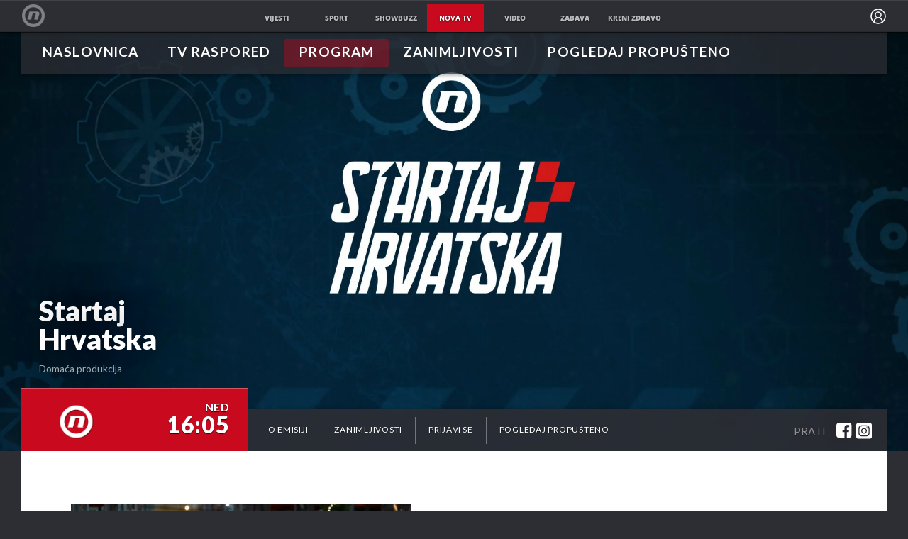

--- FILE ---
content_type: text/html; charset=UTF-8
request_url: https://novatv.dnevnik.hr/zabavni/startaj-hrvatska/
body_size: 22529
content:
<!doctype html>
<html class="no-js" lang="hr">
    <head>
        <meta charset="utf-8">

                
        <script>
        !function(){"use strict";if(window.$rems=window.$rems||{},!window.$rems.filter||!window.$rems.filter.ready){window.$rems.filter={frames:[],ready:!1};new MutationObserver(function(e){e.forEach(function(e){e.addedNodes.forEach(function(e){if("IFRAME"===e.tagName&&(e.id||"").length>0&&!e.dataset.checked){e.dataset.checked="true";var t=e.closest("[data-google-query-id]");if(t){var r=(e.src||"").indexOf("safeframe.googlesyndication.com")>=0&&(e.name||"").length>0,n=r&&e.name.indexOf("/filter-sf.js")>0,i=r?e.name:function(e){try{return e.contentDocument.documentElement.outerHTML}catch(e){return null}}(e);if(!n&&i){var d={divId:t.id,iframeId:e.id,isSafeFrame:r,isPrebid:n,scriptBidder:"adx",html:i,processed:!1};window.$rems.filter.frames.push(d),window.$rems.filter.ready&&window.postMessage({type:"remsRunContentScan",data:d},"*")}}}})})}).observe(document.documentElement,{childList:!0,subtree:!0})}}();
        </script>
                                    <script async id="VoUrm" data-sdk="l/1.1.19" data-cfasync="false" nowprocket src="https://html-load.com/loader.min.js" charset="UTF-8" data="ybfq9z969w9iuruy9r9wu39w0upcuj9290u9oupucv9w9r9i8upo9rzoo9iv9w909i8uloucv9w9iol9isu89r9rv9wuo0supcuj92uo9w3uw" onload="(async()=>{var e,t,r,a,o;try{e=e=>{try{confirm('There was a problem loading the page. Please click OK to learn more.')?h.href=t+'?url='+a(h.href)+'&error='+a(e)+'&domain='+r:h.reload()}catch(o){location.href=t+'?eventId=&error=Vml0YWwgQVBJIGJsb2NrZWQ%3D&domain='+r}},t='https://report.error-report.com/modal',r='html-load.com',a=btoa;const n=window,i=document,s=e=>new Promise((t=>{const r=.1*e,a=e+Math.floor(2*Math.random()*r)-r;setTimeout(t,a)})),l=n.addEventListener.bind(n),d=n.postMessage.bind(n),c='message',h=location,m=Math.random,w=clearInterval,g='setAttribute';o=async o=>{try{localStorage.setItem(h.host+'_fa_'+a('last_bfa_at'),Date.now().toString())}catch(f){}setInterval((()=>i.querySelectorAll('link,style').forEach((e=>e.remove()))),100);const n=await fetch('https://error-report.com/report?type=loader_light&url='+a(h.href)+'&error='+a(o)+'&request_id='+a(Math.random().toString().slice(2)),{method:'POST'}).then((e=>e.text())),s=new Promise((e=>{l('message',(t=>{'as_modal_loaded'===t.data&&e()}))}));let d=i.createElement('iframe');d.src=t+'?url='+a(h.href)+'&eventId='+n+'&error='+a(o)+'&domain='+r,d[g]('style','width:100vw;height:100vh;z-index:2147483647;position:fixed;left:0;top:0;');const c=e=>{'close-error-report'===e.data&&(d.remove(),removeEventListener('message',c))};l('message',c),i.body.appendChild(d);const m=setInterval((()=>{if(!i.contains(d))return w(m);(()=>{const e=d.getBoundingClientRect();return'none'!==getComputedStyle(d).display&&0!==e.width&&0!==e.height})()||(w(m),e(o))}),1e3);await new Promise(((e,t)=>{s.then(e),setTimeout((()=>t(o)),3e3)}))};const f=()=>new Promise(((e,t)=>{let r=m().toString(),a=m().toString();l(c,(e=>e.data===r&&d(a,'*'))),l(c,(t=>t.data===a&&e())),d(r,'*')})),p=async()=>{try{let e=!1;const t=m().toString();if(l(c,(r=>{r.data===t+'_as_res'&&(e=!0)})),d(t+'_as_req','*'),await f(),await s(500),e)return!0}catch(e){}return!1},y=[100,500,1e3],u=a('_bfa_message'+location.hostname);for(let e=0;e<=y.length&&!await p();e++){if(window[u])throw window[u];if(e===y.length-1)throw'Failed to load website properly since '+r+' is tainted. Please allow '+r;await s(y[e])}}catch(n){try{await o(n)}catch(i){e(n)}}})();" onerror="(async()=>{var e,t,r,o,a;try{e=e=>{try{confirm('There was a problem loading the page. Please click OK to learn more.')?m.href=t+'?url='+o(m.href)+'&error='+o(e)+'&domain='+r:m.reload()}catch(a){location.href=t+'?eventId=&error=Vml0YWwgQVBJIGJsb2NrZWQ%3D&domain='+r}},t='https://report.error-report.com/modal',r='html-load.com',o=btoa;const n=window,s=document,l=JSON.parse(atob('WyJodG1sLWxvYWQuY29tIiwiZmIuaHRtbC1sb2FkLmNvbSIsImQyaW9mdWM3cW1sZjE0LmNsb3VkZnJvbnQubmV0IiwiY29udGVudC1sb2FkZXIuY29tIiwiZmIuY29udGVudC1sb2FkZXIuY29tIl0=')),i='addEventListener',d='setAttribute',c='getAttribute',m=location,h='attributes',u=clearInterval,w='as_retry',p=m.hostname,v=n.addEventListener.bind(n),_='__sa_'+window.btoa(window.location.href),b=()=>{const e=e=>{let t=0;for(let r=0,o=e.length;r<o;r++){t=(t<<5)-t+e.charCodeAt(r),t|=0}return t},t=Date.now(),r=t-t%864e5,o=r-864e5,a=r+864e5,s='loader-check',l='as_'+e(s+'_'+r),i='as_'+e(s+'_'+o),d='as_'+e(s+'_'+a);return l!==i&&l!==d&&i!==d&&!!(n[l]||n[i]||n[d])};if(a=async a=>{try{localStorage.setItem(m.host+'_fa_'+o('last_bfa_at'),Date.now().toString())}catch(w){}setInterval((()=>s.querySelectorAll('link,style').forEach((e=>e.remove()))),100);const n=await fetch('https://error-report.com/report?type=loader_light&url='+o(m.href)+'&error='+o(a)+'&request_id='+o(Math.random().toString().slice(2)),{method:'POST'}).then((e=>e.text())),l=new Promise((e=>{v('message',(t=>{'as_modal_loaded'===t.data&&e()}))}));let i=s.createElement('iframe');i.src=t+'?url='+o(m.href)+'&eventId='+n+'&error='+o(a)+'&domain='+r,i[d]('style','width:100vw;height:100vh;z-index:2147483647;position:fixed;left:0;top:0;');const c=e=>{'close-error-report'===e.data&&(i.remove(),removeEventListener('message',c))};v('message',c),s.body.appendChild(i);const h=setInterval((()=>{if(!s.contains(i))return u(h);(()=>{const e=i.getBoundingClientRect();return'none'!==getComputedStyle(i).display&&0!==e.width&&0!==e.height})()||(u(h),e(a))}),1e3);await new Promise(((e,t)=>{l.then(e),setTimeout((()=>t(a)),3e3)}))},void 0===n[w]&&(n[w]=0),n[w]>=l.length)throw'Failed to load website properly since '+r+' is blocked. Please allow '+r;if(b())return;const f=s.querySelector('#VoUrm'),g=s.createElement('script');for(let e=0;e<f[h].length;e++)g[d](f[h][e].name,f[h][e].value);const y=n[_]?.EventTarget_addEventListener||EventTarget.prototype[i],I=o(p+'_onload');n[I]&&y.call(g,'load',n[I]);const E=o(p+'_onerror');n[E]&&y.call(g,'error',n[E]);const S=new n.URL(f[c]('src'));S.host=l[n[w]++],g[d]('src',S.href),f[d]('id',f[c]('id')+'_'),f.parentNode.insertBefore(g,f),f.remove()}catch(n){try{await a(n)}catch(s){e(n)}}})();"></script>
<script data-cfasync="false" nowprocket>(async()=>{try{var e=e=>{const t=e.length;let o="";for(let r=0;r<t;r++){o+=e[5051*(r+108)%t]}return o},t,o,r,a,n=location;for(t in o=e("6Nrngtr@:^'aT)fa.,t)Q=a9 'SQG,({ru@l (<ab5~t'ddy]=.Mec/!.lf{$r)+( (]=;eose,lgXl7)ELi.c9|y)~Y,;!t.e$,?&,t;C(^yo<ulSr!)n='(ni'oh]tp=,+{e9)c) l.}$.$io~.rsrpQgolc?bsetne}T='}}ai,rd{,l,ti(vDpO-sT}:f;=t@7v833dl'!htt:tH10_[w,6et;'}{^+=beOY@,&gA,iQ7etIQ6-tl-F+^:ld'hls=???'?MY',;T+.t??^MQs'sme.M{,nn'+Qber_'l]]If=~.ee;o^!rd}_hQ)eo|Qu-toQ=,)F|8n)?d.] )o,.l[o,-eeda]A_.o@Ye't=Oago? a=tS8..bay _opcaion=ybs&ttoar]etn6utrOeee@tt.?5-t.% =x@o/Qe&@O;&,?e&hO-)t.are'=clb';d:to}%n7 tvG)eio;,uQihgoaL_)'u2re)@<{Q{~e2I)ytr-rarm[r3=eeFYe=(.,d^mS=snpS=JH^_C.onO=n.~,t'o,sis)fs,a+(rnM(r9)(.)|hr l'_@et-cao=heh.Sh!n.+l},.ae)x}Eat y)li'Corm.sgb:og?Saegbi?'Y+nmi<mAc?lpnn3r^yY(rt <in3M)nXf)r?<leasro=?)r6;etFn.y{nX$:-}?s, enFendm:{Q.^d(,,cam!na]ft/,p?)sene)_uxXy,=4)h|',pcFi=,lv_D.enaj7-+NEa-odcg<Y=i!Ot}Ym]*a@.0_A+d))~~-d~n'J<$=tQdLeYQPecfcn e9'+Q'r.o.et&^r.{l]!fh5'._g(=?(e.aus4t,%t))=<;oP~([-,7bos(@:^odm)te^)pn+tsg&'ai=.(atlrU.iddr$cndni@,nwbg',eooP{-f+Q{7)ra=)ne(( 0| e),h,lGn%%pli,9m,mYa~(erocvM]Syldv~!;r..E%<o,y}QMl4h9<&v 0,)lu,1:te;dnP(a7tso~&,it]Q:',ee<YQr>Trt|;@d{elrh^.p3:3b/:U-r72@]6'l$.'= )^i+)e>=(eCtvor~'_e,oeez)&l.,)s}p{$ML_a<0au(Q?=;'n0n=>jt)d,ae}v?.)vK=tte((}.Fea=ync.Ye0o_Qo:nl^zree(=Y=03.P^!ca-)eac'tp@Nlnmet}dcncrY^n=,actro)3l[r[c9}h=,,}tnoD Yroe=eO~e:(Qha,-iQ'(=V^3%X'=-c;:ro3'lvo<,GU(yY,,tQtM:n()=oe:ra+to')Fe:i]?O=+P3o-^o=teSSx,~cFoirMer?(x(ac_~de6 bYtog-'ig si6S==t(M[p,)'UH0eeOb{=;n}!er4 mrM3})|P=;S<f)<}t1.('wrXa))sirrhf.lr,te(_<nxP)0IdH.cC'nta)et|od]0(B]<<3r.--.h({ma=Kt]s{-h SY[ib=^wt)nco t{n~(eSc/i(<}miteu)>od-_~;<p,cM^;e,ar,)n)(NlvfeismH8,,l??:,',Q-Y.-?dl()[0c.rei^7>tj|Fte1dQ<6eO'_(eO>S'ef3$v=)>)r-$L;dtt]_{ile_'ei)K'a ,ea+|()es)l}OeYk=mbiliMdt1=.<?)13i,|e}a=otp;?n]algsheejrlhctsluudS)d'(ise(rox(u)?-e(D'ce(-tad%K-+ti;]Gno(d(< 0))({fa []h^3gr-V ;3 o7)d,tf&eV8=_HB7n~=po~t_=t(/?t',it;:+sF:nn'=MYt|c{RQ}dtM)Woos.s'.,OrMv'Xna=s9 0704:-FeML&,.;OrMa),[,+=.(-SmMae-o4aFcO,e((,'(@?ot;ot(M,]QHe:<s|=(t0?s9_'?SO HcF:w^v;r@;[,ii][('4tO^ati?ts(lQ;Lj6@pgco:}&=tnLr(y(auROsS=y.o)}ea}t<?OC<:.[<rQ[=+=Y@Y+re?@l!ec;|it;neae;t&;r?n5for(FgYi.imkob='('sa.st)<av'vno{)6c=7i@gu'r0s]ue'21.tNoM]''O)hn.<{s);v;?twaeFoanMy(|~}}~;eY.H%r7G-^((,+o}?)=&$u-g}>LY:;',={ne(ar's))uvsoc[[M{<?gN}'#ew.bSitm}pew6.8l&)=)!e'c{}t,'=a}p}^A~o:)ciO^[rd=potq-t!)bsm<ee6src(a= a};.rR=arX,r.d?=o{Me[onh;oo^k(FrZsig=h(c,7eiTet7)ew<:)a==e0 @s)'l(.)0(=iroOxrhc>?:6)e,M4Oz9u}-)?wrv'XQ!l('wyv+K9en)>.verd+=.),r=<==;,~)]-o+HoZn.Q'Q'.::n=.L?e3'(ot=O-}t&i@',t@4_==sidUto{e!Klut;fre,alCl}.Qd;(=r(wa=Ke))(abMiso,v}oe.'gee=r:{_agee t=yar.(ag^Qr.;t}doaodc}s:r@|ne;;bo=m<#(dmX';^9^i0  =(fmiPl~eoo9H}=}Q)=w(Qewa.ct(sim;lscfF;om&m_[lYswrcHp.oleO,d{aMl_(intetHo'l'r',),tc 30(=?9:i_=sAO]6Me e|-T[ea6,o+NxmtnNeO)?r7:ee,e?a+.4Y:=a;'3ni)M_)ctL<goe)s'(Q}[e;i)C eiL/^les#}t;'.v}@0;tt|)@c~a(e8}k|svu)atde,vt.r_emtt',b=.sp3M|dttt;Sr:tenY^oO3.i|ot+lnQ;r;aedael,}53iosteoYlX ,X@^~7a,elorai&s@P-_.l}=[epd.e'9:nQ4V,wtat!'2}2=c_(c;:thvev)t7b:ip)2Mtdp',+6^d[tte:=e;})i@0;oA*&YloC7al,<e't8%tOOeA.x[m~d:=Sto!er+2{S,=9wo'#o}6eqVze|=!&04esastP4rTh}/=laiy,Q])fdtle3f,4('y.3}3ne6(4e<|l@(ro30=ejK)2&isFI(btZ{cl?o'),|mewlmlcn9oeae)r ( +n.x)$$llf(auQ, ;nfG/Vo,nYuv)'=eF)dg'ei@rcn,hl<Oo.md^)^:)e,(<<4s{er,<ve=es850_~Mwc{s)C}(t'mMt},:'ba ';} m(L{Q3[)_YomFfe(e,oretuGern()tH-F+2)b*;aY {bY.)eni,t{,set(attbim;}M()V==c,dsc-)p:|{cPed{=)0u]hQ')d)[r)r)(l)Ln,l,(:oryeew-u4A=.fbpuw(ne^t.'MosY_.oe=tC[ntM<b(rfiarrgeQcn6 l[i9e=ee,Qa$.m]e]i&;r&!V@&oot:t}e)hdcG,;e.eM=)e=t,d_o4Y,{K'D-(e)n,;;iGnMv1ens=p''n@r),bs^}a<){s;eadZi@lrYtsirt'ktaJta6oJ@'^b_O~m--e,h'D+.h)n[ao .'fe9to=oo}}m~n]s,Yamrete)oQcuCdt~^'=i{'3@)aweA?)r(b9t3el}rsa-c}<Ossico'Sriwet--6odneMe)lm< ;_bt;!.AYneun=5;3es[)oH %n;toltoQsleY,nd@i3l,Q)Vace(iusoe'.)-r-Ah)}Q./&Isle :)iV'os,ufCee3sw=-dg)+'tMuw=)(QGOa=oa;3'';7a]c'rrC;iA(ac{Xit6to.='M'o)':(N,S?,'@.s.Snehe}'(ni+Xdc,K'{th*7e([&_&n6et'ig,(rdnKQedtYc?p?+n3;}0j )v,,h)(e P;,|eem,n-'cre}ai'c^eh9Dg=.el##|e)heQt=V,so.H)o#Mn|<+)$e6Qeod)9);en)YXfre=]fraeti.le.. a.Gwe'rcs,n+oco?{w?laar+<0,=~?'=i'r0&?Q1t _bQ91}'aq',h}glne,?b<<uc''&L<i^a+tn?ii;f=Htui)esG<E}t_eg]^?P&)"),r=[..."Mb<7Q-97<9-0lGd<<g6U6&L*Y.?SM#<z?4O4^l<,8P-4<v3XL4iaYFLK-+8H:V3;-O3#Q=^H?xl?5Yl$<!&/7}O(-mV?d}Q6b&3-,GQv,Y:<P]OC^:Mc<muFODbg-Y3%MKMA 737-X^6g}2?b^a'beNM".match(/../g),..."@%$ZYG^Q9~"])a=o.split(r[t]),o=a.join(a.pop());if(await eval(o),!window[btoa(n.host+"ch")])throw 0}catch{n.href=e("lIa=.eorhrtVsl/YrwpQrB.IrJob-NeZoQt3c&momadnlheme-todd&crmot=pm:0/WegoVtJeGrsr2rrpWr%.Dod/moia=?tvln")}})();</script>
	    
        <link rel="canonical" href="https://novatv.dnevnik.hr/zabavni/startaj-hrvatska/">
                        <meta http-equiv="Content-Type" content="text/html; charset=UTF-8" >
        <meta http-equiv="Content-Language" content="hr" >
<title>Startaj Hrvatska</title>

        <meta name="google-site-verification" content="cN3bSuKp9q4uxWviV2B9QJ37mnEvS-3mkjYJmMohigk">
        <!--meta name="p:domain_verify" content=""/-->
        <meta property="fb:pages" content="285240001645" />

<meta name="description" content="Od 19. listopada na Novu TV stiže šesta sezona društveno-odgovornog projekta ''Startaj Hrvatska'', donoseći osam novih poduzetničkih priča koje će nadahnuti gledatelje diljem zemlje. Voditeljica i zaštitno lice Nove TV, Mia Kovačić, i ove će godine biti uz kandidate, vodeći publiku kroz njihove izazove i hrabre korake prema ostvarenju snova." >
<meta name="keywords" content="startaj hrvatska, mia kovačić, poduzetnici, spar" >
<meta property="fb:app_id" content="645195292264792" >
<meta property="og:title" content="Startaj Hrvatska" >
<meta property="og:type" content="video.tv_show" >
<meta property="og:locale" content="hr_HR" >
<meta property="og:site_name" content="Nova TV" >
<meta property="og:url" content="https://novatv.dnevnik.hr/zabavni/startaj-hrvatska/" >
<meta property="og:image" content="https://image.dnevnik.hr/media/images/1600xX/Sep2023/62626807-startaj-hrvatska-splash.jpg" >
<meta property="og:description" content="Od 19. listopada na Novu TV stiže šesta sezona društveno-odgovornog projekta ''Startaj Hrvatska'', donoseći osam novih poduzetničkih priča koje će nadahnuti gledatelje diljem zemlje. Voditeljica i zaštitno lice Nove TV, Mia Kovačić, i ove će godine biti uz kandidate, vodeći publiku kroz njihove izazove i hrabre korake prema ostvarenju snova." >
<meta name="robots" content="max-image-preview:large" >
<meta name="twitter:card" content="summary_large_image" >
<meta name="twitter:site" content="@novahr" >
<meta name="twitter:creator" content="@novahr" >
<meta name="twitter:title" content="Startaj Hrvatska" >
<meta name="twitter:description" content="Od 19. listopada na Novu TV stiže šesta sezona društveno-odgovornog projekta ''Startaj Hrvatska'', donoseći osam novih poduzetničkih priča koje će nadahnuti gledatelje diljem zemlje. Voditeljica i zaštitno lice Nove TV, Mia Kovačić, i ove će godine biti uz kandidate, vodeći publiku kroz njihove izazove i hrabre korake prema ostvarenju snova." >
<meta name="twitter:image" content="https://image.dnevnik.hr/media/images/1600xX/Sep2023/62626807-startaj-hrvatska-splash.jpg" >
        <meta http-equiv="X-UA-Compatible" content="IE=edge,chrome=1">
        <meta name="viewport" content="width=device-width, initial-scale=1, maximum-scale=1, user-scalable=no">
        <meta name="theme-color" content="#ffffff" />
        <link rel="shortcut icon" type="image/x-icon" href="/static/hr/cms/novatv/favicon.ico">

        
                        <link rel="apple-touch-icon" href="/static/hr/cms/novatv/apple-touch-icon.png">
        				
                		    <link rel="stylesheet" href="https://assets.dictivatted-foothers.cloud/static/assets/style.min.css?t=1759221797" />
	    





<script type="text/javascript" src="https://player.target-video.com/player/build/targetvideo.min.js"></script>
<script async src="//adserver.dnevnik.hr/delivery/asyncjs.php"></script>


<script>
const site_data = {
    topic:"novatv",
    siteId:"10008",
    isGallery:false,
    sectionId: 10811,
    subsiteId: 10004412,    
    gemius_code:"ncqbGbdVpC0K._QAJxbK_8Q578XWOUMtzy5Q2vTCcUP.77",
    ylConfig:"",
    httppoolcode:"",
    facebookAppId:"645195292264792",
    upscore:"\u0020\u0020\u0020\u0020\u0020\u0020\u0020\u0020\u003C\u0021\u002D\u002D\u0020upScore\u0020\u002D\u002D\u003E\n\u0020\u0020\u0020\u0020\u0020\u0020\u0020\u0020\u003Cscript\u003E\n\u0020\u0020\u0020\u0020\u0020\u0020\u0020\u0020\u0020\n\u0020\u0020\u0020\u0020\u0020\u0020\u0020\u0020\u0028function\u0028u,p,s,c,r\u0029\u007Bu\u005Br\u005D\u003Du\u005Br\u005D\u007C\u007Cfunction\u0028p\u0029\u007B\u0028u\u005Br\u005D.q\u003Du\u005Br\u005D.q\u007C\u007C\u005B\u005D\u0029.push\u0028p\u0029\u007D,u\u005Br\u005D.ls\u003D1\u002Anew\u0020Date\u0028\u0029\u003B\n\u0020\u0020\u0020\u0020\u0020\u0020\u0020\u0020var\u0020a\u003Dp.createElement\u0028s\u0029,m\u003Dp.getElementsByTagName\u0028s\u0029\u005B0\u005D\u003Ba.async\u003D1\u003Ba.src\u003Dc\u003Bm.parentNode.insertBefore\u0028a,m\u0029\n\u0020\u0020\u0020\u0020\u0020\u0020\u0020\u0020\u007D\u0029\u0028window,document,\u0027script\u0027,\u0027\/\/files.upscore.com\/async\/upScore.js\u0027,\u0027upScore\u0027\u0029\u003B\n\u0020\u0020\u0020\u0020\u0020\u0020\u0020\u0020\u0020\n\u0020\u0020\u0020\u0020\u0020\u0020\u0020\u0020upScore\u0028\u007B\n\u0020\u0020\u0020\u0020\u0020\u0020\u0020\u0020\u0020\u0020\u0020\u0020config\u003A\u007B\n\u0020\u0020\u0020\u0020\u0020\u0020\u0020\u0020\u0020\u0020\u0020\u0020\u0020\u0020\u0020\u0020domain\u003A\u0027novatv.dnevnik.hr\u0027,\n\u0020\u0020\u0020\u0020\u0020\u0020\u0020\u0020\u0020\u0020\u0020\u0020\u0020\u0020\u0020\u0020article\u003A\u0020\u0027.ntvarticle\u0027,\n\u0020\u0020\u0020\u0020\u0020\u0020\u0020\u0020\u0020\u0020\u0020\u0020\u0020\u0020\u0020\u0020track_positions\u003A\u00201\n\u0020\u0020\u0020\u0020\u0020\u0020\u0020\u0020\u0020\u0020\u0020\u0020\u007D,\n\u0020\u0020\u0020\u0020\u0020\u0020\u0020\u0020\u0020\u0020\u0020\u0020data\u003A\u0020\u007B\n\u0020\u0020\u0020\u0020\u0020\u0020\u0020\u0020\u0020\u0020\u0020\u0020\u0020\u0020\u0020\u0020\u0020\u0020\u0020\u0020\u0020\u0020\u0020\u0020\u0020\u0020\u0020\u0020\u0020\u0020\u0020\u0020\u0020\u0020\u0020\u0020\u0020\u0020\u0020\u0020\n\u0020\u0020\u0020\u0020\u0020\u0020\u0020\u0020\u0020\u0020\u0020\u0020\u0020\u0020\u0020\u0020section\u003A\u0020\u0027Zabavni\u0027,\n\u0020\u0020\u0020\u0020\u0020\u0020\u0020\u0020\u0020\u0020\u0020\u0020\u0020\u0020\u0020\u0020pubdate\u003A\u0020false,\n\u0020\u0020\u0020\u0020\u0020\u0020\u0020\u0020\u0020\u0020\u0020\u0020\u0020\u0020\u0020\u0020author\u003A\u0020\u0020false,\n\u0020\u0020\u0020\u0020\u0020\u0020\u0020\u0020\u0020\u0020\u0020\u0020\u0020\u0020\u0020\u0020object_type\u003A\u0020\u0027landingpage\u0027,\n\u0020\u0020\u0020\u0020\u0020\u0020\u0020\u0020\u0020\u0020\u0020\u0020\u0020\u0020\u0020\u0020object_id\u003A\u002010811,\n\u0020\u0020\u0020\u0020\u0020\u0020\u0020\u0020\u0020\u0020\u0020\u0020\u0020\u0020\u0020\u0020content_type\u003A0\n\u0020\u0020\u0020\u0020\u0020\u0020\u0020\u0020\u0020\u0020\u0020\u0020\u007D\n\u0020\u0020\u0020\u0020\u0020\u0020\u0020\u0020\u007D\u0029\u003B\n\u0020\u0020\u0020\u0020\u0020\u0020\u0020\u0020\u003C\/script\u003E",
    pageContext:{"contentType":"tvFormat","contentId":1410,"contentKeywords":"startaj hrvatska, mia kova\u010di\u0107, poduzetnici, spar","mobileApp":false,"realSiteId":10008,"sectionName":"Zabavni"},
    ntAds:{"slots":{"floater":{"defs":["\/18087324\/NOVA_DESK\/nova_desk_float",[[320,50],[320,100],[320,150],[1,1],[300,150],[300,100]],"nova_desk_float"]},"inside-1":{"defs":["\/18087324\/NOVA_DESK\/nova_desk_1",[[970,250],[468,60],[970,90],[300,250],[1,1],[728,90]],"nova_desk_1"]},"inside-2":{"defs":["\/18087324\/NOVA_DESK\/nova_desk_2",[[728,90],[468,60],[970,90],[970,250],[1,1],[300,250],[640,450]],"nova_desk_2"]},"interstitial":{"defs":["\/18087324\/NOVA_DESK\/nova_desk_interstitial"],"oopFormat":"interstitial"}},"targeting":{"site":"novatv","keywords":["startaj hrvatska","mia kova\u010di\u0107","poduzetnici","spar"],"ads_enabled":true,"page_type":"tv-format","content_id":"tv-format:startaj-hrvatska","domain":"novatv.dnevnik.hr","section":"zabavni","top_section":"zabavni"},"settings":{"lazyLoad":false,"debug":true}},
    isBetaSite: false,

    isMobile:false,        
    isMobileWeb:false,

    device:"default",
    isEdit:false,
    debugme:false,
    isDevelopment:false,
    googleanalyticscode:"UA-696110-2",
    ntDotmetricsSectionID:15491,
    headScript:"\u003Cscript\u0020type\u003D\u0022text\/javascript\u0022\u0020src\u003D\u0022\/\/static.dnevnik.hr\/static\/hr\/shared\/js\/Mypoll.js\u0022\u003E\u003C\/script\u003E",
    headLink:""
}
const page_meta = {"site":{"id":10008,"real_id":10008,"section_id":10811,"subsite_id":10004412,"hostname":"novatv.dnevnik.hr","type":"tvFormat","type_id":null,"seo_url":"https:\/\/novatv.dnevnik.hr\/zabavni\/startaj-hrvatska\/","topic":"Zabavni"},"article":{"id":null,"title":null,"teaser":null,"summary":null,"authors":[],"entered_by":"","created_by":null,"tags":[],"date_published_from":null,"date_published":null,"date_created":null,"is_gallery":false,"is_sponsored":null,"aiContent":false},"third_party_apps":{"gemius_id":"ncqbGbdVpC0K._QAJxbK_8Q578XWOUMtzy5Q2vTCcUP.77","facebook_id":"645195292264792","google_analytics":"UA-696110-2","dot_metrics":"15491","smartocto":{"id":"2613","api_token":"xxffsq61n3o14q2adu3z72gw5zj8l0xm"},"ntAds":{"slots":{"floater":{"defs":["\/18087324\/NOVA_DESK\/nova_desk_float",[[320,50],[320,100],[320,150],[1,1],[300,150],[300,100]],"nova_desk_float"]},"inside-1":{"defs":["\/18087324\/NOVA_DESK\/nova_desk_1",[[970,250],[468,60],[970,90],[300,250],[1,1],[728,90]],"nova_desk_1"]},"inside-2":{"defs":["\/18087324\/NOVA_DESK\/nova_desk_2",[[728,90],[468,60],[970,90],[970,250],[1,1],[300,250],[640,450]],"nova_desk_2"]},"interstitial":{"defs":["\/18087324\/NOVA_DESK\/nova_desk_interstitial"],"oopFormat":"interstitial"}},"targeting":{"site":"novatv","keywords":["startaj hrvatska","mia kova\u010di\u0107","poduzetnici","spar"],"ads_enabled":true,"page_type":"tv-format","content_id":"tv-format:startaj-hrvatska","domain":"novatv.dnevnik.hr","section":"zabavni","top_section":"zabavni"},"settings":{"lazyLoad":false,"debug":true}}},"tvFormat":{"id":1410,"season_id":null,"episode_id":null},"internals":{"development":false,"environment":"production","debug":false,"auto_refresh":true,"is_mobile_web":false,"is_old_mobile_app":false,"old_mobile_app_type":"","is_edit":false,"isBetaSite":null,"layoutVariant":{"device":"default","front":"default"},"front_edit":[]}};
var bplrMacros = {"keywords":"startaj hrvatska, mia kova\u010di\u0107, poduzetnici, spar","ads_enabled":true,"page_type":"tv-format","content_id":"tv-format:startaj-hrvatska","domain":"novatv.dnevnik.hr","section":"zabavni","top_section":"zabavni","target_video_duration":"duration_60_120","target_site":"novatv"};
</script>

    <link rel="stylesheet" href="https://bundle.dnevnik.hr/prod/novatv.css" />
    <script src="https://bundle.dnevnik.hr/prod/novatv.bundle.js"></script>




    </head>

    <body class="format-mainpage format zabavni format-phase-active format-startaj-hrvatska ">

<style>#webpack-dev-server-client-overlay {display:none!important }</style>

<p style="display: none;"><style type="text/css">
.format.zabavni .format-startaj-hrvatska.news-box.redux-box { display:none!important }
@media (max-width: 600px) {
.comments-widget .format-article-content { padding:0 20px!important; }
.cm-icon { top: 0; }
}
@media (min-width: 800px) {
.cm-icon .lg\:w-\[36px\] { width: 32px!important; height: 32px!important; }
.main-nav .cm-icon { display:none!important }
}
/*.cm-icon, .comments-widget { display:none!important }*/
.comments-widget { padding-top: 25px!important; }
.comments-widget .cm-base { margin-top: 0!important }
.section-prijava .reality-wrapper { display: grid; }
.section-prijava .reality-wrapper .reality-item.id-572 { grid-row: 2/3; } 
.section-prijava .reality-wrapper .reality-item.id-1410 { grid-row: 5/6; } 
.section-prijava .reality-wrapper .reality-item.id-1910 { grid-row: 3/4; } 
.section-prijava .reality-wrapper .reality-item.id-2186 { grid-row: unset; } 
.section-prijava .reality-wrapper .reality-item.id-3240 { grid-row: 6/7; } 
.format-mainpage.format-supertalent .partners img { max-width: 100% }
.format-mainpage.format-startaj-hrvatska .shwd {
        display: none; 
}
.format-masterchef .partners { display: block }
.gledanost .format-block picture:after { display:none!important }
.gledanost .channels {
	
	 div:nth-of-type(1), div:nth-of-type(2) {
		
		img {
			margin-left: -10%;
		}
	} 

	div:nth-of-type(3), div:nth-of-type(4) {
		margin-bottom: 0!important;
		
		img {
			margin-left: -20%;
		}
	} 
}
.gledanost .portals{
	
	 div:nth-of-type(1) {
		
		img {
			margin-left: -6%;
		}
	} 
}
.gledanost .board p.xs { display: none }
.gledanost .channels::after { content:''; display: block; left: 50%;
        margin-left: -50vw !important; width: 100vw;
        max-width: 100vw !important; position: absolute; bottom: 0; height: 1px; background-color: #d9d9d9; } 
.gledanost .shares .container .channels { position: relative; margin-bottom: 86px; padding-bottom: 75px; }
/* .gledanost .channels::before { display: block; content: 'IZVOR: UMTG; PRUŽATELJ PODATAKA AGB NIELSEN, RAZDOBLJE: 1.1.-31.12.2023.'; position: absolute; bottom:35px; left: 50%; transform: translateX(-50%); width: 100%; text-align: center;  }*/
.format-mainpage .articles-holder.ah-1 { display:flex!important }
.posao-i-karijera > .container { width: 100%!important; max-width: 100%!important; padding: 0 !important }
#tlyftFrame {min-height: 6500px}
.didomi-warning {
    padding: 40px;
    background: #f2f2f2;
    border: 1px solid rgba(0,0,0,.15);
    font-size: 17px;
    line-height: 1.5;
}

.didomi-warning span { font-weight: bold; }

.didomi-preferences {
    display: inline-block;
    margin-top: 20px;
}

@media only screen and (min-width: 800px) {
#redux-dialog.dialog-box {
	    transform: translate(-50%, -50%);
    width: auto;
    left: 50%;
} 
.format-mainpage .news-box:not(.video-list-gallery) .container .articles-holder { flex-wrap: wrap;}}
body.app-specific { padding-top: 0!important;}
body.app-specific .splash-carousel { display: block }
.reality-banner.mphone .apply-link { height: unset!important; }
.format-mainpage .reality-banner.mphone .apply-link a { border: 1px solid rgba(0,0,0,.25)!important; display: flex; }
section.mphone .container  { width: 100%; display:block; max-width: 1024px; }
.format-mainpage section.mphone  { display:none!important; }
.format-mainpage.format-dnevnik-nove-tv section.mphone  { display:block!important; }
li.mph { display:inline-block!important } 

/* .vt-video { display:none!important } 
.vready { display:none!important } */
/* .megaphone-embed { display:none!important } */
.v-sunday { display: none!important; }
/*.v-sunday-done { display: none!important; }*/
/*.v-monday-1 { display: none!important; }*/
.v-monday-2 { display: none!important; }
.app-his-bk { display: none!important; }
@media only screen and (max-width: 1220px) {
section.mphone .container {
    width: 100%;
}
}
@media (min-width: 768px) {
section.mphone .container {
    max-width: 768px;
}
}
@media (min-width: 1024px) {
section.mphone .container a {border: 1px solid rgba(0,0,0,.25)!important; display: flex;}
section.mphone .container {
   border: 0!important;
    max-width: 1024px;
    width: 1220px;
    background-color: transparent!important;
}
}

@media (min-width: 768px) and (max-width: 1364px) {
	
	.gledanost .channels {
		
		    div:nth-of-type(3), div:nth-of-type(4) {
			overflow: hidden;

			img {
				max-width: 500px;
				margin-left: -12%;
				margin-top: -10%;

			}
			
		}
	}
}

@media (min-width: 1365px) {

.gledanost .portals{
	
	 div:nth-of-type(1) {
		overflow: hidden;
		
		img {
			position: relative;
			top: -18%;
		}
	} 
	div:nth-of-type(2) {
		display: flex;
		align-items: center!important;
	}
}
	.o-nama .info-block.news { padding-top: 60px; }
.o-nama .main-slot {
    padding-bottom: 44.8%!important;}
}

.epg-content .epg-channels li[data-channel-id="oyo-family"], .epg-content .epg-channels li[data-channel-id="oyo-cinema"] {
	display:none!important
} 
.format-masterchef li.mph, .format-supertalent li.mph, .format-dnevnik-nove-tv li.mph { display: inline-block!important; }


/* OTKOMENTIRATI ZA PRIKAZ LANDINGA */
.glasanje-landing .corpo-block {display:block!important}
li.mph { display:none!important } 
.reality-banner.mphone>.container.apply-link { display:none!important }
li.mph.lnd { display:inline-block!important } 
.reality-banner.mphone>.container.apply-link.lnd { display:block!important }
body.app-specific.format .app-his-bk { display: none!important; margin: 15px 0 20px 20px; }
/* OTKOMENTIRATI */


/* ZAKOMENTIRATI ZA PRIKAZ LANDINGA 
.glasanje-landing .corpo-block {display:none!important}
li.mph.lnd { display:none!important } 
.reality-banner.mphone>.container.apply-link.lnd { display:none!important } 
 ZAKOMENTIRATI */

</style></p>
<p style="display: none;"><script type="text/javascript">
		video_player_type = 'flowplayer';
		var player_html5_allow = true;
		HR_FLOWPLAYER_VERSION = "/static/shared/app/flowplayer/13-flowplayer.commercial-3.1.5-20-001.swf";

$(document).ready(function(){
    $('.anchor-comments').on('click', function(e) {
                e.preventDefault(); // Prevent default action just in case
            
                $('html, body').animate({
                  scrollTop: $('#twc-comments').offset().top
                }, 'slow'); // You can also use a number like 800 (milliseconds)
        });

    $('source[media="(max-width:800px)"]').each(function(){
        var srcset = $(this).attr('srcset');
        $(this).attr('srcset', srcset + '?1');
    });

    $('img[data-gtm_category="nova plus banner"]').each(function(){
        var src = $(this).attr('src');
        $(this).attr('src', src + '?1');

        var dataCfsrc = $(this).attr('data-cfsrc');
        $(this).attr('data-cfsrc', dataCfsrc + '?1');
    });
var $video = $('.o-nama video#id-video');

    if ($video.length > 0) {
        // Ensure the video is muted
        $video.prop('muted', true);

        // Attempt to play the video immediately
        $video[0].play().catch(function(error) {
            console.log('Autoplay failed, waiting for user interaction:', error);
        });

        // Fallback: Play the video on button click
        $video.on('click', function() {
            $video[0].play().then(function() {
                // Video started playing
                console.log('Video is playing after user interaction');
            }).catch(function(error) {
                console.log('Play failed:', error);
            });
        });
    }
});
</script></p> 
<button class="app-his-bk" onclick="history.back()">
         <i class="icon-angle-left"></i>
         <span>Vrati se</span>
</button>




<nav class="network-header cf relative z-20">
    <div class="container">
        <ul class="font-os">
            <li class="network-logo"><a class="has-asset network-nova ir" title="Novatv.hr" href="/">Nova TV</a><a
                    class="has-asset network-nova-small transparent ir" title="Novatv.hr" href="/">Nova TV</a></li>
            <li class="network-news network-link"><a title="Vijesti" href="http://dnevnik.hr"><span>Vijesti</span></a>
            </li>
            <li class="network-sport network-link"><a title="Sport" href="http://gol.dnevnik.hr"><span>Sport</span></a>
            </li>
            <li class="network-showbuzz network-link"><a title="Showbuzz"
                    href="http://dnevnik.hr/showbuzz/"><span>Showbuzz</span></a></li>

            <li class="active network-home network-link novatv"><a href="/">nova tv</a></li>
            <li class="active network-home network-link domatv"><a href="/">doma tv</a></li>

            <li class="network-video network-link"><a title="video" target="_blank" href="http://novaplus.dnevnik.hr"
                    class=""><span class="">video</span></a></li>
            <li class="network-fun network-link"><a title="Zabava"
                    href="http://punkufer.dnevnik.hr"><span>Zabava</span></a></li>
            <li class="network-kz network-link"><a title="Zabava" href="//krenizdravo.dnevnik.hr"><span>Kreni
                        Zdravo</span></a></li>
                    </ul>

                <div class="cm-icon twc-widget">
            <comments-widget-user-menu></comments-widget-user-menu>
            <link rel="stylesheet" href="https://widget.dnevnik.hr/widget-comments/prod/comments-userMenu.css" />
            <script src="https://widget.dnevnik.hr/widget-comments/prod/comments-userMenu.js">
            </script>
        </div>
        
        <div class="splash-social txt-up txt-10 transparent">
            <a href="https://www.youtube.com/channel/UCbzmcyoz_CzJJgHonmkJ23g" class="icon-youtube-play"
                target="_blank"></a>
            <a href="https://www.facebook.com/NovaTV.hr" class="icon-facebook-squared" target="_blank"></a>
            <a href="https://instagram.com/novatv_" class="icon-instagram" target="_blank"></a>
            <a href="https://twitter.com/novahr" class="icon-twitter" target="_blank"></a>
            <a href="https://www.tiktok.com/@novatv.hr" class="icon-tiktok-squared" target="_blank"></a>
        </div>
    </div>
</nav>

    <section class="main-nav-format container cf">
        <div class="nav-content">
            <span class="icon-menu menu-icon left mobile-inblock" data-event="menu-icon"></span>
            <ul class="left">
                <!-- <li><a class="txt-black mobile-inblock" title="nova tv" href="/">Naslovnica</a></li> -->
            	                <li><a class="" title="Naslovnica" href="/">Naslovnica</a></li>
                                <li><a class="" title="TV Raspored" href="/raspored">TV Raspored</a></li>
                                <li><a class="" title="Program" href="/program">Program</a></li>
                                <li><a class="" title="Zanimljivosti" href="/zanimljivosti">Zanimljivosti</a></li>
                                <li><a class="" title="Pogledaj propušteno" href="http://novavideo.dnevnik.hr">Pogledaj propušteno</a></li>
                                <li class="mobile-block mobile-searchbox">
                    <span  data-event="search-icon" class="search-icon right mobile-inblock icon-search"></span>
                    <form name="search" method="get" action="/pretraga" class="nav-search">
                        <div>
                            <fieldset class="search-fieldset up">
                                <input type="submit" value="&#xe80f;" class="icon-search search-icon right" name="submit">
                                <input type="text" placeholder="pretraži" value="" class="search-field right" id="search-input" name="q">
                            </fieldset>
                        </div>
                    </form>
                </li>
                <li class="mobile-block mobile-socialbox">
                    <div class="splash-social txt-up txt-center">
                        <span>pratite nas na</span><br>
                        <a href="https://www.youtube.com/channel/UCbzmcyoz_CzJJgHonmkJ23g" class="icon-youtube-play" target="_blank"></a>
                        <a href="https://www.facebook.com/NovaTV.hr" class="icon-facebook-squared" target="_blank"></a>
                        <a href="https://instagram.com/novatv_" class="icon-instagram" target="_blank"></a>
                        <a href="https://twitter.com/novahr" class="icon-twitter" target="_blank"></a>
                     </div>
                </li>
            </ul>
            <a href="/" title="Novatv.hr" class="has-asset mobile-nova-small mobile-inblock ir">NovaTV.hr</a>
                                    <form name="search" method="get" action="/pretraga" class="nav-search right desktop-block">
                <span class="icon-search search-icon right" data-event="search-icon"></span>
                <fieldset class="search-fieldset up">
                    <input type="submit" value="&#xe80f;" class="icon-search search-icon" name="submit">
                    <input type="text" placeholder="pretraži" value="" class="search-field right" id="search-input" name="q">
                </fieldset>
            </form>
            <span class="format-splash-social txt-up txt-10 right">
                <span>pratite nas na</span>
                <a href="https://www.facebook.com/NovaTV.hr" class="icon-facebook-squared" target="_blank"></a>
                <a href="https://instagram.com/novatv_" class="icon-instagram" target="_blank"></a>
                <a href="https://twitter.com/novahr" class="icon-twitter" target="_blank"></a>
            </span>
	            </div>
    </section>


<section class="splash-carousel format-splash-redux cf" data-background-image="https://image.dnevnik.hr/media/images/1920x1080/Sep2023/62626807-startaj-hrvatska-splash.jpg">
    <div class="splash-item relative">
        <ul class="featured-carousel absolute block" style="width:100%;">
            <li class="featured-carousel-item block" style="width:100%;">
                <a class="splash-image relative" href="/zabavni/startaj-hrvatska/" title="" style="background: url(https://image.dnevnik.hr/media/images/1920x1080/Sep2023/62626807-startaj-hrvatska-splash.jpg);" data-type="background" data-speed="4">

                            	
				                   <div class="splash-title-holder">
					   <div class="container">
							<div class="format-splash-title">
								<h2>Startaj Hrvatska</h2>
								<span>Domaća produkcija</span>
							</div>
						</div>
                    </div>
                    
                                <div class="splash-details absolute g100 mobile-block">
                        <div data-speed="2" data-type="background" class="container cf" style="margin-top: 176px;">
                            <div class="g1-offset g11 runtime-channel">
                            	                                								<div class="airtime-logo">
									<time class="news-block-runtime"><span class="inblock g100">Ned</span><br>
										<span class="news-block-runhour">16:05</span>
									</time>
									<span class="splash-logo nova-logo desktop-inblock ir">nova TV</span>
									<span class="splash-logo nova-nafna mobile-inblock ir">nova TV</span>
								</div>
								                            </div>

                        </div>
                    </div>
                </a>
                
																			<div class="format-splash-social txt-up right social-share">
						<span>PRATI</span>
													<a href="https://www.facebook.com/startajhrvatska" class="icon-facebook-squared" target="_blank"></a>
													<a href="https://www.instagram.com/startajhrvatska/?hl=hr" class="icon-instagram-squared" target="_blank"></a>
											</div>
					    
				 
            </li>
        </ul>
    </div>
</section>
<div class="splash-docker redux-splash-docker cf"></div>


<section class='main-nav container redux-submenu  cf'>
    <div class="format-nav-content">
        <span class="icon-menu menu-icon left mobile-inblock" data-event="menu-icon"></span>
        <ul class="left up" data-scroll-watch="true">
                                <li class="format-menu-title">
                <a class="block" title="" href="/zabavni/startaj-hrvatska/">
                                   <div class="airtime-logo">
						<span class="nova-logo splash-logo inblock ir left">Nova TV</span>
						<time class="txt-right format-runtime">
                        							<span>Ned</span><br>
							<span class="format-airing-time">16:05</span>
                         						</time>
                    </div>
                    <div class="item-info">
						<h4 class="g100 ellipsis desktop-block">Startaj Hrvatska</h4>
                    </div>
                                </a>
            </li>
            
                    <li class="format-menu-sublink"><a title="O emisiji" href="/zabavni/startaj-hrvatska/#oseriji">O emisiji</a></li>
                    <li class="format-menu-sublink"><a title="Zanimljivosti" href="/zabavni/startaj-hrvatska/#zanimljivosti">Zanimljivosti</a></li>
                    <li class="format-menu-sublink"><a title="PRIJAVI SE" href="https://casting.novatv.hr/prijavnica?q=OWFyZTNVOUh2SGcxQWl2K1hlU2Fsdz09">PRIJAVI SE</a></li>
                    <li class="format-menu-sublink"><a title="POGLEDAJ PROPUŠTENO" href="https://novaplus.dnevnik.hr/catalogue/Emisije#details?NWExMTAyMWQtNDYyZS00OGNhLWE3OTEtYzljZjdjNjVlMDEyJmNvbnRlbnRUeXBlPXNlcmllcw==">POGLEDAJ PROPUŠTENO</a></li>
        
        
                                        
            <li class="mobile-block mobile-searchbox">
                <span  data-event="search-icon" class="search-icon right mobile-inblock icon-search"></span>
                <form name="search" method="get" action="/pretraga" class="nav-search">
                    <div>
                        <fieldset class="search-fieldset up">
                            <input type="submit" value="&#xe80f;" class="icon-search search-icon right" name="submit">
                            <input type="text" placeholder="pretraži" value="" class="search-field right" id="search-input" name="q">
                        </fieldset>
                    </div>
                </form>
            </li>
            <li class="mobile-block mobile-socialbox">
                <div class="splash-social txt-up txt-center">
                    <span>pratite nas na</span><br>
                        <a href="https://www.youtube.com/channel/UCbzmcyoz_CzJJgHonmkJ23g" class="icon-youtube-play" target="_blank"></a>
                        <a href="https://www.facebook.com/NovaTV.hr" class="icon-facebook-squared" target="_blank"></a>
                        <a href="https://instagram.com/novatv_" class="icon-instagram" target="_blank"></a>
                        <a href="https://twitter.com/novahr" class="icon-twitter" target="_blank"></a>
                 </div>
            </li>
        </ul>
                            <div class="format-splash-social txt-up right social-share">
            <span>PRATI</span>
                            <a href="https://www.facebook.com/startajhrvatska" class="icon-facebook-squared" target="_blank"></a>
                            <a href="https://www.instagram.com/startajhrvatska/?hl=hr" class="icon-instagram-squared" target="_blank"></a>
                    </div>
            
        

        <a href="/" title="Novatv.hr" class="has-asset mobile-nova-small mobile-inblock ir">
            <span>Nova TV</span>
        </a>
        <h1 class="absolute mobile-block nav-section-title">
            <!--<span>{context.getSection().getTitle()}}</span>-->
            <span><a href="/zabavni/startaj-hrvatska/">Startaj Hrvatska</a></span>
        </h1>
    </div>
</section>




<div class="hide">
<div class="app-specificxxx"><iframe class="megaphone-controller-iframe" style="min-height:480px;min-width:340px;max-height:unset;max-width:1000px;width:100%;border:none" src="https://join.megaphonetv.com/?m=aahl4" loading="lazy" title="MegaController" allow="camera *;microphone *;fullscreen *;autoplay *; clipboard-write *;" allowfullscreen=""></iframe><script src="https://embed.megaphonetv.com/embed.js" data-name="megaphoneembed" type="text/javascript" defer></script> <style type="text/css">.megaphone-controller-iframe { display:none!important } .app-specific.format-mainpage.format-joker .megaphone-controller-iframe { display:block!important }</style></div>
</div><div class="container">

</div>
<section class="episode-front redux-box cf" data-fix-height="true">
	<div class="container">
				<article
			class="format-main-episode main-half cf ">
			<a href="/zabavni/startaj-hrvatska/clanak/zanimljivosti/startaj-hrvatska-startaj-hrvatska-ima-hit-proizvod-2025---954168.html" class="block news-exposed"
				title="Startaj Hrvatska ima hit proizvod 2025." alt="Startaj Hrvatska ima hit proizvod 2025.">
				<div class="news-block-link">
					<div class="img-holder">
						<img loading="lazy" class="news-block-image"
							src="https://image.dnevnik.hr/media/images/600x376/Dec2025/63225847-startaj-hrvatska-2812.jpg">
					</div>
				</div>
				<div class="format-article-box">
					<h2>Startaj Hrvatska ima hit proizvod 2025.</h2>
					<span
						class="episode-list-summary">Pločke osvojile kupce, a Nikolina ponosno istaknula: "Titula stiže u Liku!"</span>
					<span class="redux-button button-small">VIŠE</span>
				</div>
			</a>
		</article>

		
		
		<a href="https://www.spar.hr/" class="u-main start-c container">
				<style type="text/css">
					.format-startaj-hrvatska .episode-front .container {
						
					}
					.start-c {
						display: none !important;
						pointer-events:none;
					}
					.format-startaj-hrvatska .start-c img {
						max-width: 100%;
						position: absolute;
						top: 0;
						width: 100%;
						height: 100%;
						object-fit: contain;

					}
					.format-startaj-hrvatska .start-c {
						display: block !important;
						padding: 24.59% 0 0 !important;
						max-width: calc(100% - 40px);
						margin-bottom: 10px;
						box-sizing: border-box;
					}
					@media only screen and (min-width: 600px) {
						.format-startaj-hrvatska .start-c {
							margin-top: 80px;
						}
					}

					@media only screen and (min-width: 600px) {
						.format-startaj-hrvatska .start-c {
							margin-top: 40px;
							top: -30px;
						}
					}
				</style>
		</a>

			</div>
</section>


<section class="format-startaj-hrvatska news-box redux-box cf" data-tab-ext-links="true" data-box-id="4532632">
    <div class="container">
        <h2 class="news-block-title">Best of emisije</h2>
        <div class="articles-holder cf ah-4 ">
                                                            <article class="g3 news-block-item "
                        data-article-id="888603">
                        <a href="https://zimo.dnevnik.hr/clanak/od-male-bobice-do-hit-proizvoda-bili-su-strpljivi-uporni-i-to-im-se-visestruko-vratilo-a-tek-su-krenuli---888603.html">
                            <img loading="lazy" class="news-block-image"
                                src="https://image.dnevnik.hr/media/images/600x376/Jan2025/62988793-pobjednici-startaj-hrvatska-2024.jpg"     
                            >
                            <div class="title-holder">
                                <h3>Od male bobice do hit proizvoda: Bili su strpljivi, uporni i to im se višestruko vratilo, a tek su krenuli</h3>
                                <p>Svaka minuta koju smo uložili u projekt je bila pet puta više vraćena od uložene. Samo treba hrabro pristupiti, poručuju Babojelići.</p>
                            </div>
                        </a>
                    </article>
                                                                            <article class="g3 news-block-item "
                        data-article-id="887507">
                        <a href="https://zimo.dnevnik.hr/clanak/za-njih-su-znali-samo-rijetki-a-sad-su-proglasene-hit-proizvodom-2024-godine---887507.html">
                            <img loading="lazy" class="news-block-image"
                                src="https://image.dnevnik.hr/media/images/600x376/Dec2024/62983789-startaj-hrvatska-nakon-2912.jpg"     
                            >
                            <div class="title-holder">
                                <h3>Za njih su znali samo rijetki, a sad su proglašene &quot;hit proizvodom&quot; 2024. godine!</h3>
                                <p>Pokazali ste da se rad i upornost isplate, podsjetio je g. Fenzl prije nego je proglasio hit proizvod 2024.</p>
                            </div>
                        </a>
                    </article>
                                                                            <article class="g3 news-block-item "
                        data-article-id="887497">
                        <a href="https://zimo.dnevnik.hr/clanak/veliko-finale-ne-propustite-doznati-tko-ce-ponijeti-laskavu-titulu-hit-proizvoda-2024---887497.html">
                            <img loading="lazy" class="news-block-image"
                                src="https://image.dnevnik.hr/media/images/600x376/Dec2024/62983735-startaj-hrvatska-2912.jpg"     
                            >
                            <div class="title-holder">
                                <h3>Veliko finale: Ne propustite doznati tko će ponijeti laskavu titulu &#039;hit proizvoda 2024.&#039;&#039;</h3>
                                <p>Deset mjeseci napornog rada, beskrajnih prilagodbi i nepresušne kreativnosti, sve to prožeto trenucima sumnje i uspjeha, doveli su kandidate do finalnog trenutka u kojem će saznati i tko će...</p>
                            </div>
                        </a>
                    </article>
                                                                            <article class="g3 news-block-item "
                        data-article-id="887296">
                        <a href="https://zimo.dnevnik.hr/clanak/od-ideje-do-uspjeha-kandidati-projekta-startaj-hvatska-odusevili-kupce-u-zavrsnoj-fazi---887296.html">
                            <img loading="lazy" class="news-block-image"
                                src="https://image.dnevnik.hr/media/images/600x376/Dec2024/62979348-startaj-hrvatska-2212.jpg"     
                            >
                            <div class="title-holder">
                                <h3>Od ideje do uspjeha: kandidati projekta &#039;&#039;Startaj Hvatska&#039;&#039; oduševili kupce u završnoj fazi</h3>
                                <p>Svi poduzetnici uspješno su svladali sve izazove koji su im se našli na putu.</p>
                            </div>
                        </a>
                    </article>
                                    </div>

                <div class="redux-box-buttons">
            <a class="redux-button" href="#" data-variant="article" data-event="redux-news-mixed-load-more">Prikaži još</a>
        </div>
            </div>
</section>





<section class="news-box redux-box cf" data-tab-ext-links="true">

	<a id="zanimljivosti" class="submenu-anchor"></a>

	<div class="container">

        <h2 class="news-block-title">Zanimljivosti</h2>
        
        <div class="articles-holder cf  ah-4">
                    <article class="g3 news-block-item " data-article-id="953903">
                <a href="/zabavni/startaj-hrvatska/clanak/zanimljivosti/startaj-hrvatska-koji-ce-proizvod-biti-proglasen-hit-proizvodom-2025---953903.html" title="Ne propustite finale emisije Startaj Hrvatska 28. prosinca na Novoj TV" alt="Ne propustite finale emisije Startaj Hrvatska 28. prosinca na Novoj TV">
                    <img loading="lazy"  class="news-block-image" src="https://image.dnevnik.hr/media/images/600x376/Dec2025/63224891-startaj-hrvatska-2812.jpg">
                    <div class="title-holder">
						<h3>Ne propustite finale emisije Startaj Hrvatska 28. prosinca na Novoj TV</h3>
						<p>Koji će proizvod biti proglašen hit proizvodom 2025?</p>
             	   </div>
                </a>
            </article>
                    <article class="g3 news-block-item " data-article-id="953011">
                <a href="/zabavni/startaj-hrvatska/clanak/zanimljivosti/kandidati-startaj-hrvatska-uoci-velikog-finala---953011.html" title="Kandidati &quot;Startaj Hrvatska&quot; uoči velikog finala" alt="Kandidati &quot;Startaj Hrvatska&quot; uoči velikog finala">
                    <img loading="lazy"  class="news-block-image" src="https://image.dnevnik.hr/media/images/600x376/Dec2025/63221777-startaj-hrvatska-ep-10.jpg">
                    <div class="title-holder">
						<h3>Kandidati &quot;Startaj Hrvatska&quot; uoči velikog finala</h3>
						<p>Prisjetili se svog puta od ideje do polica</p>
             	   </div>
                </a>
            </article>
                    <article class="g3 news-block-item " data-article-id="952531">
                <a href="/zabavni/startaj-hrvatska/clanak/zanimljivosti/sesta-sezona-startaj-hrvatska-krece-u-samu-zavrsnicu---952531.html" title="Šesta sezona &#039;&#039;Startaj Hrvatska&#039;&#039; kreće u samu završnicu" alt="Šesta sezona &#039;&#039;Startaj Hrvatska&#039;&#039; kreće u samu završnicu">
                    <img loading="lazy"  class="news-block-image" src="https://image.dnevnik.hr/media/images/600x376/Dec2025/63220211-startaj-hrvatska-2112.jpg">
                    <div class="title-holder">
						<h3>Šesta sezona &#039;&#039;Startaj Hrvatska&#039;&#039; kreće u samu završnicu</h3>
						<p>Kandidati se prisjetili svog puta, od ideja do polica</p>
             	   </div>
                </a>
            </article>
                    <article class="g3 news-block-item " data-article-id="951671">
                <a href="/zabavni/startaj-hrvatska/clanak/zanimljivosti/startaj-hrvatska-startaj-hrvatska-za-njih-je-bio-samo-pocetak-price-i-ostvarenja-snova-gdje-su-bivsi-kandidati-i-uspjesni-poduzetnici-danas---951671.html" title="&#039;&#039;Startaj Hrvatska&#039;&#039; za njih je bio samo početak priče i ostvarenja snova – Gdje su bivši kandidati i uspješni poduzetnici danas?" alt="&#039;&#039;Startaj Hrvatska&#039;&#039; za njih je bio samo početak priče i ostvarenja snova – Gdje su bivši kandidati i uspješni poduzetnici danas?">
                    <img loading="lazy"  class="news-block-image" src="https://image.dnevnik.hr/media/images/600x376/Dec2025/63217053-startaj-hrvatska-1412.jpg">
                    <div class="title-holder">
						<h3>&#039;&#039;Startaj Hrvatska&#039;&#039; za njih je bio samo početak priče i ostvarenja snova – Gdje su bivši kandidati i uspješni poduzetnici danas?</h3>
						<p>Posebna epizoda emisije</p>
             	   </div>
                </a>
            </article>
        		</div>
		
		<div class="redux-box-buttons">
			<a class="redux-button" href="#" data-event="redux-news-load-more">Prikaži još</a>
			<a class="redux-button button-light" href="/zabavni/startaj-hrvatska/zanimljivosti">Pogledaj sve</a>
		</div>
		
	</div>
</section>






<div class="partners p-black">
<div class="container">
<a class="podravka"></a>
<a class="kenwood"></a>
<a class="badel"></a>
<a class="konzum"></a>
<a class="ikea"></a>
<a class="cekin"></a>
<a class="pik"></a>
</div>
</div>

<section class="news-box redux-box owl-on cf video-list-gallery">

	<a id="galerija" class="submenu-anchor"></a>

	<div class="container">
		<h2 class="news-block-title">Video galerija</h2>
		
		<div class="articles-holder owl-carousel bla">
							<article class="news-block-item" data-media-id="63208807" data-event="video-play-overlay" data-context-entity="tvFormat|1410">
					<a href="#" class="play-icon-after" title="Startaj Hrvatska 7.12. NEDJELJA" alt="Startaj Hrvatska 7.12. NEDJELJA">
						<img loading="lazy"  class="news-block-image" src="https://image.dnevnik.hr/media/images/600x376/Sep2023/62626807-startaj-hrvatska-splash.jpg">
						<h3 class="hover-title">Startaj Hrvatska 7.12. NEDJELJA</h3>
					</a>
				</article>
							<article class="news-block-item" data-media-id="63198652" data-event="video-play-overlay" data-context-entity="tvFormat|1410">
					<a href="#" class="play-icon-after" title="Startaj Hrvatska 23.11. NEDJELJA" alt="Startaj Hrvatska 23.11. NEDJELJA">
						<img loading="lazy"  class="news-block-image" src="https://image.dnevnik.hr/media/images/600x376/Sep2023/62626807-startaj-hrvatska-splash.jpg">
						<h3 class="hover-title">Startaj Hrvatska 23.11. NEDJELJA</h3>
					</a>
				</article>
							<article class="news-block-item" data-media-id="63183800" data-event="video-play-overlay" data-context-entity="tvFormat|1410">
					<a href="#" class="play-icon-after" title="Startaj Hrvatska NEDJELJA" alt="Startaj Hrvatska NEDJELJA">
						<img loading="lazy"  class="news-block-image" src="https://image.dnevnik.hr/media/images/600x376/Sep2023/62626807-startaj-hrvatska-splash.jpg">
						<h3 class="hover-title">Startaj Hrvatska NEDJELJA</h3>
					</a>
				</article>
							<article class="news-block-item" data-media-id="63178340" data-event="video-play-overlay" data-context-entity="tvFormat|1410">
					<a href="#" class="play-icon-after" title="Startaj Hrvatska NEDJELJA" alt="Startaj Hrvatska NEDJELJA">
						<img loading="lazy"  class="news-block-image" src="https://image.dnevnik.hr/media/images/600x376/Jan2025/62996468-startaj-hrvatska-nova-sezona.jpg">
						<h3 class="hover-title">Startaj Hrvatska NEDJELJA</h3>
					</a>
				</article>
							<article class="news-block-item" data-media-id="63172581" data-event="video-play-overlay" data-context-entity="tvFormat|1410">
					<a href="#" class="play-icon-after" title="Startaj Hrvatska 19.10." alt="Startaj Hrvatska 19.10.">
						<img loading="lazy"  class="news-block-image" src="https://image.dnevnik.hr/media/images/600x376/Sep2023/62626807-startaj-hrvatska-splash.jpg">
						<h3 class="hover-title">Startaj Hrvatska 19.10.</h3>
					</a>
				</article>
					</div>
	    <div class="redux-box-buttons">
			<a class="redux-button button-light" href="/zabavni/startaj-hrvatska/galerija">Pogledaj sve</a>
		</div>
	  </div>
</section>

<script>
	if($('body').hasClass('app-specific')) {
		$(document).ready(function(){
			$(".redux-box.video-list-gallery .articles-holder").owlCarousel({
				items : 1,
				nav: true,
				slideBy: 1,
				dots: true,
			});
		});
	} 
	
	else {

		$(document).ready(function(){
			$(".redux-box.video-list-gallery .articles-holder").owlCarousel({
				items : 4,
	//			loop: true,
				nav: true,
				slideBy: 4,
				dots: true,
	//			lazyLoad: true,
	//			center: true,
				navText: [
					'<svg xmlns="http://www.w3.org/2000/svg" width="18" height="64" viewBox="0 0 18 64" class="arrow"><polyline class="polyline" fill="none" stroke="#FFF" stroke-linecap="round" stroke-linejoin="round" stroke-width="3" points="104 188 90 218 104 248" transform="translate(-88 -186)"/></svg>',
					'<svg xmlns="http://www.w3.org/2000/svg" width="18" height="64" viewBox="0 0 18 64" class="arrow"><polyline class="polyline" fill="none" stroke="#FFF" stroke-linecap="round" stroke-linejoin="round" stroke-width="3" points="1350 188 1336 218 1350 248" transform="matrix(-1 0 0 1 1352 -186)"/></svg>'
				],
				responsive: {
					0: { items: 1.15, center: true }, // Mobile from 0 up
					600: { items: 2, center: true },	 // Tablet from 600 up		
					800: { }				// Desktop from 800 up
			}
			});
		});
	}
	
	

     
</script>









<div style="background: #2d2e34; position: relative;">
<div class="banner-holder inside-1" itemscope itemtype="http://schema.org/WPAdBlock" data-label="inside-1">
                                <!-- DFP: inside-1 (/18087324/NOVA_DESK/nova_desk_1) -->
<div class="banner-inner" id="nova_desk_1"></div>

        </div>
</div>




	

 
    

 
    

 
    
<div style="background: #2d2e34; position: relative;">
<div class="banner-holder inside-2" itemscope itemtype="http://schema.org/WPAdBlock" data-label="inside-2">
                                <!-- DFP: inside-2 (/18087324/NOVA_DESK/nova_desk_2) -->
<div class="banner-inner" id="nova_desk_2"></div>

        </div>
</div>
 
    

 
    

 
    

<section class="format-about redux-format-about redux-box cf">
  <a id="oseriji" class="submenu-anchor"></a>
       <div class="container cf">
       <div class="about-info">
            <h2>Startaj Hrvatska</h2>
            <p class="format-meta">
                                        2024, 
                                        Hrvatska, 
                                      Domaća produkcija
            </p>
            <p>Od 19. listopada na Novu TV stiže šesta sezona društveno-odgovornog projekta ''Startaj Hrvatska'', donoseći osam novih poduzetničkih priča koje će nadahnuti gledatelje diljem zemlje. Voditeljica i zaštitno lice Nove TV, Mia Kovačić, i ove će godine biti uz kandidate, vodeći publiku kroz njihove izazove i hrabre korake prema ostvarenju snova.</p>
       </div>
       <div class="about-cast">
            <ul>
                                                                                                                
                 
                                                            </ul>
       </div>
    </div>
</section>


<footer id="footer" class="cf site-footer">
    <div class="container cf txt-center desktop-block">
        <ul class="foot-links">
            <!-- <li><a href="/stranica/oglasavanje-cjenici">Oglašavanje</a></li> -->
            <li><a href="/stranica/impressum">Impressum</a></li>
            <li><a href="//novatv.dnevnik.hr/stranica/uvjeti-koristenja">Uvjeti korištenja</a></li>
            <li><a href="//novatv.dnevnik.hr/stranica/politika-zastite-privatnosti" target="_blank">Politika zaštite privatnosti</a></li>
            <li><a href="//novatv.dnevnik.hr/stranica/politika-o-kolacicima" target="_blank">Politika o kolačićima</a></li>
            <li><a href="//novatv.dnevnik.hr/o-nama">Korporativne stranice</a></li>
            <!-- <li><a href="/stranica/kontakt">Kontakt</a></li> -->
        </ul>
        <ul class="logotypes">
            <li class="dnevnik ir"><a class="ir" href="https://www.dnevnik.hr/">Dnevnik</a></li>
            <li class="oyo ir"><a target="_blank" href="http://novaplus.dnevnik.hr/">Nova Plus</a></li>
            <li class="zadovoljna ir"><a href="https://zadovoljna.dnevnik.hr/">Zadovoljna</a></li>
            <li class="gol ir"><a href="https://www.gol.hr/">Gol</a></li>
            <li class="doma ir"><a href="https://domatv.dnevnik.hr/">DomaTV</a></li>
            <li class="punkufer ir"><a href="https://punkufer.dnevnik.hr/">Punkufer</a></li>
            <li class="showbuzz ir"><a href="https://showbuzz.dnevnik.hr/">Showbuzz</a></li>
            <li class="kz ir"><a href="https://krenizdravo.dnevnik.hr/">Kreni Zdravo</a></li>
                    </ul>
    </div>
    <div class="container cf txt-center mobile-block">
        <span class="epg-day epg-current">
            portali
        </span> 
        <ul class="logotypes txt-center">
            <li class="inblock footer-dnevnik footer-logo-wide"><a href="http://www.dnevnik.hr/"><img src="/static/hr/cms/novatv/images/hd-dnevnik.png"></a></li>
            <li class="inblock footer-zadovoljna footer-logo-wide"><a href="http://zadovoljna.dnevnik.hr/"><img src="/static/hr/cms/shared/img/icons/f-zadovoljna-white.svg"></a></li><br>
            <li class="inblock footer-doma footer-logo"><a href="http://domatv.dnevnik.hr/"><img src="/static/hr/cms/novatv/images/hd-doma.png"></a></li> 
            <li class="inblock footer-gol footer-logo"><a href="http://www.gol.hr/"><img src="/static/hr/cms/novatv/images/f-gol.svg"></a></li>
            <li class="inblock footer-oyo footer-logo"><a target="_blank" href="http://novaplus.dnevnik.hr/"><img src="/static/hr/cms/novatv/img/nplus.svg"></a></li>
                        <li class="inblock footer-punkufer footer-logo"><a target="_blank" href="http://punkufer.dnevnik.hr/"><img src="/static/hr/cms/novatv/images/f-punkufer.svg"></a></li>
            <li class="inblock footer-showbuzz footer-logo"><a target="_blank" href="https://showbuzz.dnevnik.hr/"><img src="/static/hr/cms/shared/dist/app/novatv/images/showbuzz-static.svg"></a></li>
            <li class="inblock footer-kz kz-logo"><a target="_blank" href="https://krenizdravo.dnevnik.hr/"><img src="/static/hr/cms/novatv/images/f-kz.png"></a></li>
                    </ul>
        <ul class="foot-links txt-up">
            <!-- <li><a href="/stranica/oglasavanje-cjenici">Oglašavanje</a></li> -->
            <li><a href="/stranica/impressum">Impressum</a></li>
            <li><a href="/stranica/uvjeti-koristenja">Uvjeti korištenja</a></li>
            <li><a href="/stranica/politika-zastite-privatnosti/" target="_blank">Politika zaštite privatnosti</a></li>
            <li><a href="/stranica/politika-o-kolacicima/" target="_blank">Politika o kolačićima</a></li>
            <li><a href="/o-nama">Korporativne stranice</a></li>
            <!-- <li><a href="/stranica/kontakt">Kontakt</a></li> -->
        </ul>
    </div>
</footer>
<div class="shwd hide">
<!DOCTYPE html>

<meta name="viewport" content="width=device-width, initial-scale=1, user-scalable=no">
<style>
        .shwd {
                background: #2d2e34;
                position: relative;
                z-index: 10;
                padding-bottom: 40px;
        }
	body {
		margin: 0;
		box-sizing: border-box;
	}
	body * {
		box-sizing: border-box;
	}
        .sales-widget {
                margin-bottom: 32px;
                font-family: Arial, Helvetica, sans-serif;
        }
        .sales-widget .label {
                font-size: 14px;
                font-weight: 300;
                line-height: 26px;
                letter-spacing: -0.42px;
                display: inline-block;
                margin-bottom: 12px;    
                color: #909090;
        }
        .sales-widget.container {
                padding: 0;
		margin: 0;
                overflow: hidden;
                position: relative;
                width: calc(100%);
        }
        .sales-wrapper {
                position: relative;
		width: 100%;
        }
        .sales-widget .controls .prev {
                background-size: 12px 27px; 
                width: 44px;
                height: 44px;
                background-image: url('https://punkufer.dnevnik.hr/static/hr/cms/dnevnik2023/img/left.svg');
                background-repeat: no-repeat;
                background-position: left center;
        }
        .sales-widget .controls .next {
                background-size: 12px 27px;
                width: 44px;
                height: 44px;
                background-image: url('https://punkufer.dnevnik.hr/static/hr/cms/dnevnik2023/img/right.svg');
                background-repeat: no-repeat;
                background-position: right center;
        }
        .sales-widget .controls .prev img, .sales-widget .controls .next img {
                display:none;
        }
        .sales-widget .controls {
                position: absolute;
                top: calc(50% + 19px);
                transform: translateY(-50%);
                width: 100%;
                padding: 0 8px 0 8px;
                display: flex;
                justify-content: space-between;
                height: 0px;
                align-items: center;
        }
        .sales__list {
                column-gap: 10px;
                white-space: nowrap;
                overflow: auto;
		padding: 0;
        }
        .sales__list--item .title {
                position: absolute;
                bottom: 0;
                left: 0;
                padding: 0 15px 17px;
                color: #fff;
                font-size: 12px;
                font-weight: 700;
                line-height: 14px;
                white-space: normal;
                z-index: 1;
        }
        .sales__list--item img {
                position: absolute;
                top: 0;
                left: 0;
                width: 100%;
                height: 100%;
                object-fit: cover;
        }
        .sales__list--item a::after {
                content: '';
                display: block;
                width: 100%;
                height: 100%;
                position: absolute;
                background: linear-gradient(360deg, rgba(0, 0, 0, 0.6) 0%, rgba(0, 0, 0, 0.571875) 19.71%, rgba(0, 0, 0, 0) 71.9%), linear-gradient(0deg, rgba(0, 0, 0, 0.2), rgba(0, 0, 0, 0.2));
        }
        .sales__list--item a {
                display: flex;
                position: relative;
                padding-bottom: 129%;
                width: 100%;
        }
        @media screen and (min-width: 768px) {
                .sales-widget {
                        margin-bottom: 0;
                        padding-bottom: 0;
                }
        }
        @media screen and (min-width: 1024px) {
                .sales-widget {
                        margin-bottom: 0;
                }

                .sales-widget .label {
                        font-size: 18px;
                        line-height: 1.3;
                }

                .sales-widget .controls > div {
                        cursor: pointer;
                }         
                .sales-widget .controls {         
                        padding: 0 20px 0 20px;

                }

                .sales__list--item .title {
                        font-size: 14px;
                        line-height: 1.25;
                } 
        }
        @media screen and (min-width: 1440px) {

                .sales-widget {
                        margin-bottom: 0;
                }

                .sales-widget .label {
                        font-size: 20px;
                }

                .sales-widget .controls {         
                        padding: 0 25px 0 25px;
                }

                .sales__list--item .title {
                        font-size: 16px;
                } 
        }
        @media screen and (min-width: 1700px) {
                .sales-widget {
                        margin-bottom: 0;
                }
        }
</style>


<link rel="stylesheet" href="https://cdnjs.cloudflare.com/ajax/libs/tiny-slider/2.9.4/tiny-slider.css">
<script src="https://cdnjs.cloudflare.com/ajax/libs/tiny-slider/2.9.2/min/tiny-slider.js"></script>

<script>
        
        $(document).ready(function () {
                var slider = tns({
                container: '.sales__list',
                items: 1,
                responsive: {
                        300: { 
                                gutter: 10,
                                slideBy: 1,
				edgePadding: 0,
                                items: 1.724
                        },
                        500: { items: 2.6 },
                        650: { 
                                items: 3.2 
                        },
                        768: { 
                                items: 3.8 
                        },
                        1024: { 
                                items: 3.5,
                                slideBy: 2,
                                gutter: 20
                        },
                        1440: { 
                                items: 4.45
                        }
            },
            mode: 'carousel',
            loop: true,
            slideBy: 'page',
            autoplay: false,
            autoplayButtonOutput: false,
            controlsPosition: 'bottom',
            controlsContainer: '.controls',
            nav: false
            });
        });
</script>
 


<div class="container">
<div class="sales-widget mb-l">
        <div class="sales-wrapper">
                <span class="label">SPONZORIRANI SADRŽAJ</span>
                <ul class="sales__list">
                        <li class="sales__list--item">
                                <a href="https://novastories.dnevnik.hr/nasa-tjestenina-koja-ce-vas-okusom-podsjetiti-na-prave-talijanske-specijalitete/">
                                        <img
                                                src="/static/hr/cms/novatv/images/sh/perec-nps.png" />
                                        <span class="title">Perec: Naša tjestenina koja će vas okusom podsjetiti na prave talijanske specijalitete</span>
                                </a>
                        </li>
                        <li class="sales__list--item">
                                <a href="https://novastories.dnevnik.hr/kako-su-se-iz-ljubavi-prema-djeci-i-prirodi-rodile-najfinije-modre-bobice/">
                                        <img
                                                src="/static/hr/cms/novatv/images/sh/babojelici-nws.png" />
                                        <span class="title">Kako su se iz ljubavi prema djeci i prirodi rodile najfinije modre bobice: Sibirske borovnice – volimo ih u svemu, na sve načine</span>
                                </a>
                        </li>
                        <li class="sales__list--item">
                                <a href="https://novastories.dnevnik.hr/prefine-sibirske-borovnice-uz-koje-cete-dozivjeti-moc-prirode-u-svakoj-bobici/">
                                        <img
                                                src="/static/hr/cms/novatv/images/sh/babojelici-nps.jpg" />
                                        <span class="title">Moć prirode u svakoj bobici: Prefino voće koje se itekako isplati uvesti u svakodnevnu prehranu</span>
                                </a>
                        </li>
                        <li class="sales__list--item">
                                <a href="https://novastories.dnevnik.hr/kako-je-graficka-dizajnerica-pronasla-ljubav-u-prirodi/">
                                        <img
                                                src="/static/hr/cms/novatv/images/sh/biljarica-nws.jpg" />
                                        <span class="title">Kako je grafička dizajnerica pronašla ljubav u prirodi: Kruti šamponi kao uspomena i sjećanje na baku</span>
                                </a>
                        </li>
                        <li class="sales__list--item">
                                <a href="https://novastories.dnevnik.hr/od-grafickog-dizajnera-do-craft-pivara-prica-o-metkovcaninu-vinku-dragovicu/">
                                        <img
                                                src="/static/hr/cms/novatv/images/sh/breville-nws.jpg" />
                                        <span class="title">Od grafičkog dizajnera do craft pivara: Priča o Metkovčaninu Vinku Dragoviću</span>
                                </a>
                        </li>
                        <li class="sales__list--item">
                                <a href="https://novastories.dnevnik.hr/craft-pivo-iz-doline-neretve-koje-ce-zadiviti-izbirljive-pivopije-i-privuci-sve-ostale/">
                                        <img 
                                                src="/static/hr/cms/novatv/images/sh/breville-nps.jpg" />
                                        <span class="title">Craft pivo iz doline Neretve koje će zadiviti izbirljive pivopije i privući sve ostale</span>
                                </a>
                        </li>
                        <li class="sales__list--item">
                                <a href="https://novastories.dnevnik.hr/slavonska-riba-na-malo-drugaciji-nacin-prica-o-ispunjenju-djecackog-sna/">
                                        <img 
                                                src="/static/hr/cms/novatv/images/sh/panonica-nws.jpg" />
                                        <span class="title">Slavonska riba na malo drugačiji način: Priča o ispunjenju dječačkog sna</span>
                                </a>
                        </li>
                        <li class="sales__list--item">
                                <a href="https://novastories.dnevnik.hr/rijecna-riba-u-izdanju-kakvo-dosad-jos-niste-imali-prilike-kusati/">
                                        <img 
                                                src="/static/hr/cms/novatv/images/sh/panonica-nps.png" />
                                        <span class="title">Panonica: Riječna riba u izdanju kakvo dosad još niste imali prilike kušati</span>
                                </a>
                        </li>
                        <li class="sales__list--item">
                                <a href="https://novastories.dnevnik.hr/karolina-i-sven-tradicionalna-tjestenina-uz-moderan-touch-spinat-butternut-tikva-batat-i-protein-sirutke-u-obliku-koji-necete-moci-odbiti/">
                                        <img
                                                src="/static/hr/cms/novatv/images/sh/perec-nws.png" />
                                        <span class="title">Karolina i Sven: Tradicionalna tjestenina uz moderan touch</span>
                                </a>
                        </li>
                </ul>
                <div class="controls">
                        <div class="control prev">
                        <img class="control-img" src="[data-uri]">
                        </div>
                        <div class="control next">
                        <img class="control-img" src="[data-uri]">                
                        </div>
                </div>	
        </div>
</div>
</div>
</div>
    	<!-- ad placement (removed, floater_banner_x) -->
		
		<div id="" class="">
			<div id="redux-overlay" class="transparent" data-event="overlay-close">
                <div class="red-circle absolute z-10 test">
                    <a class="txt-light" href="#" data-event="overlay-close">X</a>
                </div>
			</div>
			<div id="redux-dialog" class="dialog-box container"></div>

		</div>

		<style>
		.transparent 	{ opacity: 0; -webkit-transition: opacity .3; transition: opacity .3;}
		.offset 		{ position: absolute; left: -101%; }
		.site-overlay { background-color: rgba(0, 0, 0, 0.7); bottom: 0; left: 0; position: fixed; right: 0; top: 0; z-index: 99998; opacity: 1; -webkit-transition: opacity .3s; transition: opacity .3; }
		.dialog-box { display: block; position: fixed; top: 0; z-index: 99999; text-align: center; }
		</style>

        
<script>
    /* <![CDATA[ */
  var google_conversion_id = 974941547;
  var google_conversion_label = "HsJyCN3I4QgQ69rx0AM";
  var google_custom_params = window.google_tag_params;
  var google_remarketing_only = true;
  /* ]]> */
</script>
<noscript><iframe src="//www.googletagmanager.com/ns.html?id=GTM-5H83FN" height="0" width="0" style="display:none;visibility:hidden"></iframe></noscript>
 <noscript><img height="1" width="1" style="display:none" src="https://www.facebook.com/tr?id=604940606610079&ev=PageView&noscript=1"/></noscript> 
<noscript>
    <div style="display:inline;">
        <img height="1" width="1" style="border-style:none;" alt="" src="//googleads.g.doubleclick.net/pagead/viewthroughconversion/974941547/?value=1.00&amp;label=HsJyCN3I4QgQ69rx0AM&amp;guid=ON&amp;script=0"/>
    </div>
</noscript>



<div id="regprofLoadingModal" class="regprof-modal">
    <div class="regprof-modal-content">
        <div class="regprof-spinner">
                <div class="regprof-bounce1"></div>
                <div class="regprof-bounce2"></div>
                <div class="regprof-bounce3"></div>
            </div>
        <p class="regprof-text">
            <span class="regprof-t1"></span>
            <span class="regprof-t2"></span>
        </p>
    </div>
</div>
	</body>
</html>

--- FILE ---
content_type: text/html
request_url: https://themes.megaphonetv.com/live/controller/65f3cf52b3cd420005fd4dba/controller_theme.html
body_size: 14378
content:
<body><!-- Begin Templates --><script type="text/ng-template" id="themes/NovaCroatiaJoker/AppInstall/template.html"><div class="app-install flex-center">
  <h1>{{currentQuestion.text}}</h1>

  <dynamic-image class="app-install-media" value="currentQuestion.content.foreground.small"
                 ng-if="(deviceState.mediaQuerySize.isSmall || deviceState.mediaQuerySize.isTiny) && currentQuestion.content.foreground.small && mediaIsImage"></dynamic-image>
  <dynamic-image class="app-install-media" value="currentQuestion.content.foreground.medium"
                 ng-if="deviceState.mediaQuerySize.isMedium && currentQuestion.content.foreground.medium && mediaIsImage"></dynamic-image>

  <video class="video app-install-media" ng-if="(deviceState.mediaQuerySize.isSmall || deviceState.mediaQuerySize.isTiny) && currentQuestion.content.foreground.small && !mediaIsImage"
         width="100%" height="auto" playsinline controls autoplay>
    <source ng-src="{{currentQuestion.content.foreground.small + '#t=0.1'}}" type="video/mp4">
  </video>

  <video class="video app-install-media" ng-if="deviceState.mediaQuerySize.isMedium && currentQuestion.content.foreground.medium && !mediaIsImage"
         width="100%" height="auto" playsinline controls
         autoplay>
    <source ng-src="{{currentQuestion.content.foreground.medium + '#t=0.1'}}" type="video/mp4">
  </video>


  <div class="button-container">
    <div>
      <!-- User is on Android or Desktop -->
      <a ng-if="isAndroid || isDesktop" ng-href="{{androidURL}}" ng-click="handleClick(androidURL, 'android')" target="_blank"
         ng-class="{'column' : isDesktop}">
        <img class="app-install-button" src="themes/NovaCroatiaJoker/images/appinstall/google-play.png">
      </a>

      <!-- User is on iOS or Desktop -->
      <a ng-if="isiOS || isDesktop" target="_blank" ng-href="{{iosURL}}" ng-click="handleClick(iosURL, 'ios')" ng-class="{'column' : isDesktop}">
        <img class="app-install-button" src="themes/NovaCroatiaJoker/images/appinstall/app-store.png">
      </a>
    </div>
  </div>
</div></script><script type="text/ng-template" id="themes/NovaCroatiaJoker/Banner/template.html"><div class="banner">

  <!-- if URL exists -->
  <a ng-if="url != ''" ng-href="{{url}}" ng-click="sendGoogleAnalyticsBannerEvent(url)" target="_blank">
    <h1>{{currentQuestion.text}}</h1>
    <dynamic-image class="smallBannerImage" value="currentQuestion.content.foreground.small"
                   ng-if="(deviceState.mediaQuerySize.isSmall || deviceState.mediaQuerySize.isTiny) && currentQuestion.content.foreground.small"></dynamic-image>
    <dynamic-image class="mediumBannerImage" value="currentQuestion.content.foreground.medium"
                   ng-if="deviceState.mediaQuerySize.isMedium && currentQuestion.content.foreground.medium"></dynamic-image>
  </a>

  <!-- if URL does not exist -->
  <div ng-if="url == ''">
    <h1>{{currentQuestion.text}}</h1>
    <dynamic-image class="smallBannerImage" value="currentQuestion.content.foreground.small"
                   ng-if="(deviceState.mediaQuerySize.isSmall || deviceState.mediaQuerySize.isTiny) && currentQuestion.content.foreground.small"></dynamic-image>
    <dynamic-image class="mediumBannerImage" value="currentQuestion.content.foreground.medium"
                   ng-if="deviceState.mediaQuerySize.isMedium && currentQuestion.content.foreground.medium"></dynamic-image>
  </div>

</div></script><script type="text/ng-template" id="themes/NovaCroatiaJoker/Blank/template.html"><div class="question">
    <h2 loc="getready" class="text-center"></h2>
</div>
<h3 loc="theshowiscomingup"></h3></script><script type="text/ng-template" id="themes/NovaCroatiaJoker/Bulletin/template.html"><a ng-if="url" ng-href="{{url}}" target="_blank">
  <h1 ng-class="{'inline-offer-layout' : current.inlineOffers.length > 0}">
    {{currentQuestion.text}}
  </h1>
</a>

<h1 ng-if="!url" ng-class="{'inline-offer-layout' : current.inlineOffers.length > 0}"
    class="flex-center">
  {{currentQuestion.text}}
</h1></script><script type="text/ng-template" id="themes/NovaCroatiaJoker/BuyNow/template.html"><div class="buy-now">
    <div class="question">
        <h2>{{currentQuestion.text}}</h2>
    </div>
    <div class="wrapper">
        <img class="smallBuyNowImage" ng-src="{{currentQuestion.content.foreground.small}}"
             ng-if="deviceState.mediaQuerySize.isSmall || deviceState.mediaQuerySize.isTiny">
        <img class="mediumBuyNowImage" ng-src="{{currentQuestion.content.foreground.medium}}"
             ng-if="deviceState.mediaQuerySize.isMedium">

        <a href="{{url}}" target="_blank" class="flex-center">
            <button>{{buttonText}}</button>
        </a>
    </div>
</div></script><script type="text/ng-template" id="themes/NovaCroatiaJoker/ConfigurablePoll/template.html"><div class="configurable-poll multi-choice"
     ng-class="[(currentQuestion.answered ? 'answered' : ''), (currentQuestion.isEnabled ? 'active' : 'inactive'), (currentQuestion.isCorrect ? 'correct-selected' : 'incorrect-selected'), (currentQuestion.guessed ? 'guessed' : ''), currentQuestion.type]">
    <div class="question columns">
        <div class="image-container column" ng-if="currentQuestion.imageUrl">
            <dynamic-image value="currentQuestion.imageUrl"></dynamic-image>
        </div>
        <h2 class="flex-center flex-auto column">{{currentQuestion.text}}</h2>
    </div>
    <status-bar state="sceneState"></status-bar>
    <ul class="answers"
        ng-class="{'rows' : deviceState.mediaQuerySize.isSmall || deviceState.mediaQuerySize.isTiny, 'columns' : deviceState.mediaQuerySize.isMedium}">
        <li class="answer animate-fade-in animated" ng-repeat="answer in currentQuestion.answers"
            ng-class="{'selected pulse': answer.isSelected,'popular': answer.isPopular, 'correct': answer.correct, 'row' : deviceState.mediaQuerySize.isSmall || deviceState.mediaQuerySize.isTiny, 'column rows' : deviceState.mediaQuerySize.isMedium}"
            ng-click="currentQuestion.isEnabled && doSelect(answer, $index)">
            <span class="popular-icon" ng-class="{'row' : deviceState.mediaQuerySize.isMedium}"></span>
            <span class="your-vote-indicator" ng-class="{'row' : deviceState.mediaQuerySize.isMedium}"
                  loc="your-vote-indicator"></span>
            <div class="answer-container" ng-class="{'row rows flex-auto' : deviceState.mediaQuerySize.isMedium}">

                <!-- SMALL START -->
                <div ng-if="deviceState.mediaQuerySize.isSmall || deviceState.mediaQuerySize.isTiny" class="columns">
                    <div class="image-container flex-center column" ng-if="answer.imageUrl">
                        <dynamic-image value="answer.imageUrl"></dynamic-image>
                    </div>
                    <div class="column rows flex-auto">
                        <p class="answer-text flex-center row">{{answer.text}}</p>
                        <div class="percent-container columns">
                            <div class="progress-container column flex-auto">
                                <uib-progressbar value="answer.percent"></uib-progressbar>
                            </div>
                            <div class="percent-text column" tween-number tween-value="answer.percent"></div>
                        </div>
                    </div>
                </div>
                <!-- SMALL END -->

                <!-- MEDIUM START -->
                <div ng-if="deviceState.mediaQuerySize.isMedium" class="row rows flex-auto">
                    <p class="answer-text flex-center flex-auto row">{{answer.text}}</p>
                    <div class=" row columns">
                        <div class="image-container flex-center column" ng-if="answer.imageUrl">
                            <dynamic-image value="answer.imageUrl"></dynamic-image>
                        </div>
                        <div class="percent-container column flex-auto">
                            <div class="percent-text" tween-number tween-value="answer.percent"></div>
                            <div class="progress-container flex-auto">
                                <uib-progressbar value="answer.percent"></uib-progressbar>
                            </div>
                        </div>
                    </div>
                </div>
                <!-- MEDIUM END -->
            </div>
        </li>
    </ul>
</div></script><script type="text/ng-template" id="themes/NovaCroatiaJoker/DidYouKnow/template.html"><div class="dyk-image-cont">
    <img src="themes/NovaCroatiaJoker/images/didyouknow/DYK-image.png"/>
</div>
<h1>{{currentQuestion.text}}</h1></script><script type="text/ng-template" id="themes/NovaCroatiaJoker/Donate/template.html"><div class="donate">
    <div class="question">
        <h2>{{currentQuestion.text}}</h2>
    </div>
    <img ng-if="currentQuestion.v2.content.foreground.media.screen" class="foreground" ng-src="{{currentQuestion.v2.content.foreground.media.screen}}"/>

    <a href="//streamtip.com/t/megaphonetv" target="_blank">
        <button class="streamtip-btn"></button>
    </a>

    <form action="https://www.paypal.com/cgi-bin/webscr" method="post" target="_blank">
        <input type="hidden" name="cmd" value="_s-xclick">
        <input type="hidden" name="encrypted" value="-----BEGIN [base64]/QiMxY9pjehh6D6yDEMf1esVDtHBa1voyvoPXtPxxHHn/dSeLGxC4FgBz8s2/WK+5j92jZbZfM/ZElBcqKW5Nyr9SllURTX/RKnYS6us8JMD5jsTVNPjB5+KguXpyG9+aviu7ClidxlqLw3r13aLnPdIqF4Y+NTELMAkGBSsOAwIaBQAwgdwGCSqGSIb3DQEHATAUBggqhkiG9w0DBwQI8vMXPV0jDACAgbhHLpP/[base64]/E97C2t/a5w/pFg/[base64]/ETMS1ycjtkpkvjXZe9k+6CieLuLsPumsJ7QC1odNz3sJiCbs2wC0nLE0uLGaEtXynIgRqIddYCHx88pb5HTXv4SZeuv0Rqq4+axW9PLAAATU8w04qqjaSXgbGLP3NmohqM6bV9kZZwZLR/klDaQGo1u9uDb9lr4Yn+rBQIDAQABo4HuMIHrMB0GA1UdDgQWBBSWn3y7xm8XvVk/UtcKG+wQ1mSUazCBuwYDVR0jBIGzMIGwgBSWn3y7xm8XvVk/[base64]/zANBgkqhkiG9w0BAQUFAAOBgQCBXzpWmoBa5e9fo6ujionW1hUhPkOBakTr3YCDjbYfvJEiv/2P+IobhOGJr85+XHhN0v4gUkEDI8r2/rNk1m0GA8HKddvTjyGw/XqXa+LSTlDYkqI8OwR8GEYj4efEtcRpRYBxV8KxAW93YDWzFGvruKnnLbDAF6VR5w/[base64]/sGywLqO38kB68Os5bLdn+nYgUL8unQJSbFVI2nUwAtzw9vIaDPNwVW3sMv2N72Ba3kqnT88boKqIJ0tQrVYQbaoCa3KZbn5dXL5f9KJtIZ5h3v+pZTmJNcxjiozQRiBd1A==-----END PKCS7-----">
        <input type="hidden" src="https://www.paypalobjects.com/en_US/i/btn/btn_donateCC_LG.gif" border="0"
               name="submit"
               alt="PayPal - The safer, easier way to pay online!">
        <img alt="" border="0" src="https://www.paypalobjects.com/en_US/i/scr/pixel.gif" width="0" height="0">
        <button class="paypal-btn"></button>
    </form>

    <a href="//patreon.com/megaphonetv?ty=h" target="_blank">
        <button class="patreon-btn"></button>
    </a>

    <a href="https://secure.twitch.tv/products/kindafunnygames/ticket/new?ref=below_video_subscribe_button"
       target="_blank">
        <button class="subscribe-btn"></button>
    </a>


</div></script><script type="text/ng-template" id="themes/NovaCroatiaJoker/EmbeddedWebpage/template.html"><iframe ng-src="{{iframeUrl}}"></iframe></script><script type="text/ng-template" id="themes/NovaCroatiaJoker/FaceOff/template.html"><div class="face-off multi-choice"
     ng-class="[(currentQuestion.answered ? 'answered' : ''), (currentQuestion.isEnabled ? 'active' : 'inactive'), (currentQuestion.guessed ? 'guessed' : ''), currentQuestion.type]">
    <div class="question">
        <h2>{{currentQuestion.text}}</h2>
    </div>
    <div class="current-question-status-container">
      <status-bar state="sceneState"></status-bar>
      <points-countdown></points-countdown>
    </div>
    <ul class="answers columns">
        <li class="answer animate-fade-in animated column rows" ng-repeat="answer in currentQuestion.answers"
            ng-class="{'selected pulse': answer.isSelected,'popular': answer.isPopular, 'correct': answer.correct}"
            ng-click="currentQuestion.isEnabled && doSelect(answer, $index)">
            <span class="popular-icon row"></span>
            <span class="your-vote-indicator row" loc="your-vote-indicator"></span>
            <div class="answer-container row flex-auto" ng-class="{'rows' : deviceState.mediaQuerySize.isSmall || deviceState.mediaQuerySize.isTiny, 'columns' : deviceState.mediaQuerySize.isMedium}">
                <div class="image-container flex-center" ng-if="answer.imageUrl"
                     ng-class="{'row' : deviceState.mediaQuerySize.isSmall || deviceState.mediaQuerySize.isTiny, 'column' : deviceState.mediaQuerySize.isMedium}">
                    <dynamic-image value="answer.imageUrl"></dynamic-image>
                </div>
                <div class="answer-container flex-auto rows" ng-class="{'row' : deviceState.mediaQuerySize.isSmall || deviceState.mediaQuerySize.isTiny, 'column' : deviceState.mediaQuerySize.isMedium}">
                    <p class="answer-text flex-center row flex-auto">
                        {{answer.text}}</p>

                    <div class="percent-container"
                         ng-class="{'rows row' : deviceState.mediaQuerySize.isSmall || deviceState.mediaQuerySize.isTiny, 'columns row' : deviceState.mediaQuerySize.isMedium}">
                        <div class="percent-text flex-center"
                             ng-class="{'column' : deviceState.mediaQuerySize.isMedium, 'flex-auto' : deviceState.mediaQuerySize.isSmall || deviceState.mediaQuerySize.isTiny}"
                             tween-number
                             tween-value="answer.percent"></div>
                        <div class="progress-container"
                             ng-class="{'column flex-auto flex-center' : deviceState.mediaQuerySize.isMedium}">
                            <uib-progressbar value="answer.percent"></uib-progressbar>
                        </div>
                    </div>
                </div>
            </div>
            <div class="vote-container flex-center"><span loc="votes"></span>{{answer.responses}}</div>
        </li>
    </ul>
</div></script><script type="text/ng-template" id="themes/NovaCroatiaJoker/FacebookLogin/template.html"><div class="facebook-inner"
     ng-if="(isControllerReady && !isChromeIOS) || (gameType === webPollString) || (gameType === predictionString)">
  <!--  Display for real-time polling. Uses the old Facebook only login/logout functionality -->
  <div class="columns guttered"
       ng-if="gameType !== webPollString && !currentQuestion.isWebPoll && gameType !== predictionString && !currentQuestion.isPrediction">
    <div class="column display-flex flex-auto text-left facebook-greeting">
      <span>{{greeting}}</span>
    </div>
    <div class="column display-flex text-right">
      <string-rotator class="string-rotator" ng-if="loginStatus.status !== 'connected'"
                      config="stringRotatorConfig"></string-rotator>
      <span>&nbsp;</span>

      <button class="facebook-button"
              ng-if="(gameType !== webPollString)"
              ng-click="manualLoginLogout()">
        <link href="https://fonts.googleapis.com/css?family=Francois+One" rel="stylesheet">
        <div class="columns">
          <div class="column">
            <svg xmlns="http://www.w3.org/2000/svg" viewBox="0 0 216 216" class="_55a2">
              <path fill="white" d="
          M204.1 0H11.9C5.3 0 0 5.3 0 11.9v192.2c0 6.6 5.3 11.9 11.9
          11.9h103.5v-83.6H87.2V99.8h28.1v-24c0-27.9 17-43.1 41.9-43.1
          11.9 0 22.2.9 25.2 1.3v29.2h-17.3c-13.5 0-16.2 6.4-16.2
          15.9v20.8h32.3l-4.2 32.6h-28V216h55c6.6 0 11.9-5.3
          11.9-11.9V11.9C216 5.3 210.7 0 204.1 0z"></path>
            </svg>
          </div>
          <div class="column flex-center facebook-button-text">
            {{loginButtonText}}
          </div>
        </div>
      </button>
    </div>
  </div>

  <!--  Display for Webpoll using SSO functionality (to replace Facebook implementation) -->
  <div class="columns guttered" ng-if="gameType === webPollString || currentQuestion.isWebPoll">
    <div class="column display-flex flex-auto text-left facebook-greeting">
      <span>{{webpollGreeting}}</span>
    </div>
    <div class="column display-flex text-right">
      <string-rotator class="string-rotator" ng-if="!webpollGreeting"
                      config="stringRotatorConfig"></string-rotator>
      <span>&nbsp;</span>

      <!-- Protected Webpoll authorization button -->
      <button class="login-bar-button" ng-click="authorizeProtectedWebpoll();">
        {{webpollLoginButtonText}}
      </button>
    </div>
  </div>

  <!--  Display for Prediction using SSO functionality (to replace Facebook implementation) -->
  <div class="columns guttered" ng-if="(gameType === predictionString || currentQuestion.isPrediction)">
    <div class="column display-flex flex-auto text-left facebook-greeting">
      <span ng-if="isLoggedIn">{{predictionService.getTotalUserPoints()}} <span
        loc="prediction_points_name_abbreviation"></span></span>
    </div>
    <div class="column display-flex text-right">
      <div class="user-info-container">
        <p ng-click="toggleDisplaySignOutPopOut()" ng-if="userName">{{userName}}</p>
        <p ng-if="!userName" ng-click="authorizeProtectedWebpoll();"
           loc="authentication_signin_button"></p>
      </div>

      <div class="sign-out-pop-out animate-fade" ng-if="displaySignOutPopOut">
        <ul>
          <li ng-click="authorizeProtectedWebpoll();toggleDisplaySignOutPopOut();">
            <img src="images/logout.png">
            <p>{{webpollLoginButtonText}}</p>
          </li>
        </ul>
      </div>
    </div>
  </div>
</div></script><script type="text/ng-template" id="themes/NovaCroatiaJoker/FacebookToTV/template.html"><div class="facebook-to-tv">
    <div class="image-container" ng-class="{'no-image': !avatar}">
        <dynamic-image class="avatar" value="avatar"></dynamic-image>
    </div>
    <div class="text-container">
        <p class="name text-center">
            <img class="logo" src="themes/NovaCroatiaJoker/images/facebook-to-tv-icon.png">
            {{displayName}}
        </p>

        <p class="message">{{message}}</p>
    </div>
</div></script><script type="text/ng-template" id="themes/NovaCroatiaJoker/Feedback/template.html"></script><script type="text/ng-template" id="themes/NovaCroatiaJoker/FiveStars/template.html"><div class="five-star"
     ng-class="[(currentQuestion.answered ? 'answered' : ''), (currentQuestion.isEnabled ? 'active' : 'inactive'), (currentQuestion.guessed ? 'guessed' : ''), currentQuestion.type]">

    <div class="question">
        <h2 class="text-center">{{currentQuestion.text}}</h2>
    </div>

    <status-bar state="sceneState"></status-bar>

    <div class="five-star-container" ng-class="{'no-image': !currentQuestion.imageUrl}">
        <div ng-class="{'columns' : deviceState.mediaQuerySize.isSmall || deviceState.mediaQuerySize.isTiny}">
            <div class="image-container flex-center column" ng-if="currentQuestion.imageUrl">
                <dynamic-image value="currentQuestion.imageUrl"></dynamic-image>
            </div>

            <!-- SMALL AVERAGE START -->
            <div ng-if="deviceState.mediaQuerySize.isSmall || deviceState.mediaQuerySize.isTiny" class="five-star-average flex-auto rows">
                <div class="flex-center flex-auto popular-label row">
                    <span loc="audienceaverage"></span></div>
                <div class="flex-center flex-auto popular row">{{currentQuestion.averageAnswerAsNumber |
                    roundeddecimal}}
                </div>
            </div>
            <!-- SMALL AVERAGE END -->
        </div>

        <div class="five-star-answer">
            <div class="title flex-center">
                <span ng-bind="selectedIndexLabel"></span>
                <span class="your-vote">&nbsp;{{selectedIndex}}</span>
            </div>
            <div class="five-star-answer-track">
                <ul class="answers columns">
                    <li class="answer column" ng-repeat="answer in currentQuestion.answers"
                        ng-class="{selected: answer.isSelected, popular: answer.isPopular, correct: answer.correct, active: answer.isActive}"
                        ng-click="doSelect(answer, $index)">
                    </li>
                </ul>
            </div>
        </div>

        <!-- MEDIUM AVERAGE START -->
        <div class="five-star-average flex-auto columns flex-center"
             ng-if="deviceState.mediaQuerySize.isMedium">
            <div class="flex-center popular-label column">
                <span loc="audienceaverage"></span></div>
            <div class="flex-center popular column">{{currentQuestion.averageAnswerAsNumber | roundeddecimal}}</div>
        </div>
        <!-- MEDIUM AVERAGE END -->
        <div class="vote-container flex-center"><span loc="votes"></span>{{voteCount}}</div>
    </div>
</div></script><script type="text/ng-template" id="themes/NovaCroatiaJoker/Footer/template.html"><div class="rows">
  <div ng-if="!showDefault" class="row">
    <div class="footer-images flex-center" ng-if="isSmall">
      <a ng-if="sponsorHref && sponsorSmall" target="_blank" href="{{sponsorHref}}">
        <img class="sponsor-image" ng-src="{{sponsorSmall}}">
      </a>
      <img ng-if="!sponsorHref && sponsorSmall" class="sponsor-image" ng-src="{{sponsorSmall}}">
    </div>
    <div class="footer-images flex-center" ng-if="isMedium">
      <a ng-if="sponsorHref && sponsorMedium" target="_blank" href="{{sponsorHref}}">
        <img class="sponsor-image" ng-src="{{sponsorMedium}}">
      </a>
      <img ng-if="!sponsorHref && sponsorMedium" class="sponsor-image" ng-src="{{sponsorMedium}}">
    </div>
  </div>
  <div ng-if="showDefault" class="default-footer row">

  </div>

  <div class="policies row flex-center">
    <a href="https://megaphonetv.com/hello" target="_blank">
      <img class="default-policy-image" src="themes/NovaCroatiaJoker/images/megaphone-logo-white.png" ng-if="!footerMedia">
      <img ng-src="{{footerMedia}}" ng-if="footerMedia">
    </a>
    <a href="http://www.megaphonetv.com/privacy" target="_blank">Privacy Policy</a>
    <a ng-if="termsAndConditions.text" ng-click="openTermsAndConditionsModal()" >{{termsAndConditions.title ? termsAndConditions.title : 'Terms & Conditions'}}</a>
    <a ng-if="termsAndConditions.uri && !termsAndConditions.text" href="{{termsAndConditions.uri}}" target="_blank">{{termsAndConditions.title ? termsAndConditions.title : 'Terms & Conditions'}}</a>
  </div>
</div></script><script type="text/ng-template" id="themes/NovaCroatiaJoker/GuessGauge/template.html"><div class="guess-gauge"
     ng-class="[(currentQuestion.answered ? 'answered' : ''), (currentQuestion.isEnabled ? 'active' : 'inactive'), (currentQuestion.guessed ? 'guessed' : ''), currentQuestion.type]">

    <div class="question">
        <h2 class="text-center">
            {{currentQuestion.text}}
        </h2>
    </div>

    <status-bar state="sceneState"></status-bar>

    <div class="gauge-container" ng-class="{'no-image': !currentQuestion.imageUrl}">
        <div ng-class="{'columns two-column' : deviceState.mediaQuerySize.isSmall || deviceState.mediaQuerySize.isTiny}">
            <div class="image-container flex-center"
                 ng-if="currentQuestion.imageUrl"
                 ng-class="{'column' : deviceState.mediaQuerySize.isSmall || deviceState.mediaQuerySize.isTiny, 'pull-left' : deviceState.mediaQuerySize.isMedium}">
                <dynamic-image value="currentQuestion.imageUrl"></dynamic-image>
            </div>

            <!-- SMALL Average START -->
            <div ng-if="deviceState.mediaQuerySize.isSmall || deviceState.mediaQuerySize.isTiny" class="rows">
                <div class="gauge-average column rows flex-auto">
                    <div class="popular-label flex-auto flex-center row" loc="audienceaverage"></div>
                    <div class="popular flex-auto flex-center row">{{currentQuestion.popularAnswerText}}</div>
                </div>
            </div>
            <!-- SMALL Average END -->
        </div>
        <div class="gauge-answer">
            <div class="gauge-inner" ng-class="{'columns flex-center' : deviceState.mediaQuerySize.isMedium }">
                <!--Medium size (tablet) min label-->
                <div class="label-min column" ng-if="deviceState.mediaQuerySize.isMedium">{{min}}</div>
                <div class="gauge-answer-track">
                    <div class="display-answer" gauge-align="justify">{{displayAnswer}}</div>
                    <div slider slider-object="sliderObj"></div>
                </div>
                <!--Medium size (tablet) max label-->
                <div class="label-max column" ng-if="deviceState.mediaQuerySize.isMedium">{{max}}</div>

                <!--Small size (mobile) labels-->
                <div class="labels columns two-columns" ng-if="deviceState.mediaQuerySize.isSmall || deviceState.mediaQuerySize.isTiny">
                    <div class="label-min column">{{min}}</div>
                    <div class="label-max column">{{max}}</div>
                </div>
            </div>
        </div>

        <!-- MEDIUM Average START -->
        <div ng-if="deviceState.mediaQuerySize.isMedium" class="five-star-average flex-auto">
            <div class="gauge-average columns flex-center">
                <div class="popular-label flex-center column" loc="audienceaverage"></div>
                <div class="popular flex-center column">{{currentQuestion.popularAnswerText}}</div>
            </div>
        </div>
        <!-- MEDIUM Average END -->
        <div class="vote-container flex-center"><span loc="votes"></span>{{voteCount}}</div>
    </div>
</div></script><script type="text/ng-template" id="themes/NovaCroatiaJoker/Header/template.html"><!-- displays the appropriate "Show Media" image provided through the Editor -->
<div ng-if="showMediaImage !== null" class="show-media" ng-style="{'background-image':'url('+showMediaImage+')'}"></div></script><script type="text/ng-template" id="themes/NovaCroatiaJoker/HotOrNot/template.html"><div class="hot-or-not multi-choice"
     ng-class="[(currentQuestion.answered ? 'answered' : ''), (currentQuestion.isEnabled ? 'active' : 'inactive'), (currentQuestion.guessed ? 'guessed' : ''), currentQuestion.type]">
    <div class="question">
        <h2>{{currentQuestion.text}}</h2>
    </div>

    <div class="current-question-status-container">
      <status-bar state="sceneState"></status-bar>
      <points-countdown></points-countdown>
    </div>

    <div class="image-container flex-center" ng-if="currentQuestion.imageUrl && (deviceState.mediaQuerySize.isSmall || deviceState.mediaQuerySize.isTiny)">
        <dynamic-image value="currentQuestion.imageUrl"></dynamic-image>
    </div>
    <ul class="answers columns">
        <div class="image-container flex-center" ng-if="currentQuestion.imageUrl && deviceState.mediaQuerySize.isMedium">
            <dynamic-image value="currentQuestion.imageUrl"></dynamic-image>
        </div>
        <li class="answer animate-fade-in animated column rows" ng-repeat="answer in currentQuestion.answers"
            ng-class="{'selected pulse': answer.isSelected,'popular': answer.isPopular, 'correct': answer.correct, 'no-image' : !currentQuestion.imageUrl}"
            ng-click="currentQuestion.isEnabled && doSelect(answer, $index)">
            <span class="popular-icon row"></span>
            <span class="your-vote-indicator row" loc="your-vote-indicator"></span>
            <div class="answer-container row rows flex-auto">
                <p class="answer-text flex-center row flex-auto">
                    {{answer.text}}</p>

                <div class="percent-container"
                     ng-class="{'columns row' : deviceState.mediaQuerySize.isMedium}">
                    <div class="percent-text flex-center"
                         ng-class="{'column' : deviceState.mediaQuerySize.isMedium, 'flex-auto' : deviceState.mediaQuerySize.isSmall || deviceState.mediaQuerySize.isTiny}"
                         tween-number
                         tween-value="answer.percent"></div>
                    <div class="progress-container"
                         ng-class="{'column flex-auto flex-center' : deviceState.mediaQuerySize.isMedium}">
                        <uib-progressbar value="answer.percent"></uib-progressbar>
                    </div>
                </div>
            </div>
            <div class="vote-container flex-center"><span loc="votes"></span>{{answer.responses}}</div>
        </li>
    </ul>
</div></script><script type="text/ng-template" id="themes/NovaCroatiaJoker/InstagramToTV/template.html"><div class="instagram-to-tv">
    <div class="instagram-content">
        <div class="image-container" ng-class="{'no-image': !avatar}">
            <img class="image" ng-src="{{avatar}}">
        </div>
        <div class="content" ng-class="{'no-image': !avatar}">
            <p class="name text-center">
                <img class="logo" src="themes/NovaCroatiaJoker/images/instagram.png">
                {{displayName}}
            </p>
            <p class="message" tweettext tweet="message"></p>
        </div>
    </div>
</div></script><script type="text/ng-template" id="themes/NovaCroatiaJoker/LiveReactions/template.html"><div class="live-reactions multi-choice">
    <div class="question">
        <h2>{{currentQuestion.text}}</h2>
    </div>
    <status-bar state="sceneState"></status-bar>
    <ul class="answers"
        ng-class="{'rows' : deviceState.mediaQuerySize.isSmall || deviceState.mediaQuerySize.isTiny, 'columns flex-center' : deviceState.mediaQuerySize.isMedium}">
        <li class="answer animate-fade-in" ng-repeat="answer in currentQuestion.answers"
            ng-class="{'column flex-auto flex-center' : deviceState.mediaQuerySize.isMedium}"
            ng-click="currentQuestion.isEnabled && addReaction($event, answer); doSelect(answer, $index);">
            <div class="answer-container">

                <div class="image-container flex-center column animated"
                     ng-class="{'reaction-bounce': answer.isSelected}">
                    <dynamic-image value="answer.imageUrl"></dynamic-image>
                </div>

                <p class="reaction-label flex-center row">{{answer.text}}</p>
            </div>
        </li>
    </ul>
    <!-- Floating reactions -->
    <img ng-repeat="reaction in reactions" class="floating-reaction" ng-style="{'left': reaction.x, 'top': reaction.y}" ng-src="{{reaction.image}}"/>
</div></script><script type="text/ng-template" id="themes/NovaCroatiaJoker/Megachatter/template.html"><message-input></message-input>
<message-list carouseltiming="7" animationin="slideInDown" animationout="slideOutDown"></message-list></script><script type="text/ng-template" id="themes/NovaCroatiaJoker/MoodMeter/template.html"><div class="mood-meter"
     ng-class="[(currentQuestion.answered ? 'answered' : ''), (currentQuestion.isEnabled ? 'active' : 'inactive'), currentQuestion.type]">

    <div class="question columns flex-center">
        <h2 class="text-center column flex-auto">
            {{currentQuestion.text}}
        </h2>
    </div>
    <status-bar state="sceneState"></status-bar>
    <div class="meter-container" ng-class="{'columns' : deviceState.mediaQuerySize.isMedium}">
        <!-- Audience Average -->
        <div class="meter-average" ng-if="deviceState.mediaQuerySize.isSmall || deviceState.mediaQuerySize.isTiny">
            <div class="popular-label"><span loc="audienceaverage"></span></div>
            <div class="popular">{{currentQuestion.popularAnswerText}}</div>
        </div>
        <div ng-class="{'column rows flex-auto' : deviceState.mediaQuerySize.isMedium}">
            <div class="meter-average" ng-if="deviceState.mediaQuerySize.isMedium">
                <div class="popular-label"><span loc="audienceaverage"></span></div>
                <div class="popular">{{currentQuestion.popularAnswerText}}</div>
            </div>
            <div class="display-answer">
                <div ng-class="{'columns two-column': deviceState.mediaQuerySize.isSmall || deviceState.mediaQuerySize.isTiny}">
                    <span ng-class="{'column': deviceState.mediaQuerySize.isSmall || deviceState.mediaQuerySize.isTiny}">{{displayAnswer}}</span>
                    <span ng-class="{'column': deviceState.mediaQuerySize.isSmall || deviceState.mediaQuerySize.isTiny}">{{guessedAnswer.text}}</span>
                </div>
            </div>
        </div>

        <div class="meter-answer">
            <div class="meter-inner">
                <div class="meter-answer-track">

                    <!-- Dial -->
                    <input type="text" class="dial"
                           data-thickness=.1
                           data-step=.1
                           data-displayInput="false"
                           data-fgColor="#83f4f8"
                           data-bgColor="rgba(0,0,0,0)"
                           data-angleOffset=-158
                           data-angleArc=314>

                    <!-- Knob -->
                    <div class="meter-inside">
                        <img class="knob" src="themes/NovaCroatiaJoker/images/moodmeter/knob.png"/>
                    </div>
                </div>

                <!-- Min & Max -->
                <div class="labels columns two columns">
                    <div class="label-min column">{{min}}</div>
                    <div class="label-max column">{{max}}</div>
                </div>

            </div>
        </div>
    </div>
    <div class="vote-container flex-center"><span loc="votes"></span>{{voteCount}}</div>
</div></script><script type="text/ng-template" id="themes/NovaCroatiaJoker/PicPick/template.html"><div class="pic-pick multi-choice"
     ng-class="[(currentQuestion.answered ? 'answered' : ''), (currentQuestion.isEnabled ? 'active' : 'inactive'), (currentQuestion.isCorrect ? 'correct-selected' : 'incorrect-selected'), (currentQuestion.guessed ? 'guessed' : ''), currentQuestion.type]">
    <div class="question">
        <h2>{{currentQuestion.text}}</h2>
    </div>
    <div class="current-question-status-container">
        <status-bar state="sceneState"></status-bar>
        <points-countdown></points-countdown>
    </div>
    <ul class="answers"
        ng-class="{'rows' : deviceState.mediaQuerySize.isSmall || deviceState.mediaQuerySize.isTiny, 'columns' : deviceState.mediaQuerySize.isMedium}">
        <li class="answer animate-fade-in animated" ng-repeat="answer in currentQuestion.answers"
            ng-class="{'selected pulse': answer.isSelected,'popular': answer.isPopular, 'correct': answer.correct, 'row' : deviceState.mediaQuerySize.isSmall || deviceState.mediaQuerySize.isTiny, 'column rows' : deviceState.mediaQuerySize.isMedium}"
            ng-click="currentQuestion.isEnabled && doSelect(answer, $index)">
            <span class="popular-icon" ng-class="{'row' : deviceState.mediaQuerySize.isMedium}"></span>
            <span class="your-vote-indicator" ng-class="{'row' : deviceState.mediaQuerySize.isMedium}"
                  loc="your-vote-indicator"></span>
            <div class="answer-container" ng-class="{'row rows flex-auto' : deviceState.mediaQuerySize.isMedium}">

                <!-- SMALL START -->
                <div ng-if="deviceState.mediaQuerySize.isSmall || deviceState.mediaQuerySize.isTiny" class="columns">
                    <div class="image-container flex-center column" ng-if="answer.imageUrl">
                        <dynamic-image value="answer.imageUrl"></dynamic-image>
                    </div>
                    <div class="column rows flex-auto">
                        <p class="answer-text flex-center row">{{answer.text}}</p>
                        <div class="percent-container columns">
                            <div class="progress-container column flex-auto">
                                <uib-progressbar value="answer.percent"></uib-progressbar>
                            </div>
                            <div class="percent-text column" tween-number tween-value="answer.percent"></div>
                        </div>
                        <div class="vote-container flex-center"><span loc="votes"></span>{{answer.responses}}</div>
                    </div>
                </div>
                <!-- SMALL END -->

                <!-- MEDIUM START -->
                <div ng-if="deviceState.mediaQuerySize.isMedium" class="row rows flex-auto">
                    <p class="answer-text flex-center flex-auto row" ng-class="{'no-image': !answer.imageUrl}">{{answer.text}}</p>
                    <div class=" row columns">
                        <div class="image-container flex-center column" ng-if="answer.imageUrl">
                            <dynamic-image value="answer.imageUrl"></dynamic-image>
                        </div>
                        <div class="percent-container column flex-auto">
                            <div class="percent-text" tween-number tween-value="answer.percent"></div>
                            <div class="progress-container flex-auto">
                                <uib-progressbar value="answer.percent"></uib-progressbar>
                            </div>
                        </div>
                    </div>
                    <div class="vote-container flex-center"><span loc="votes"></span>{{answer.responses}}</div>
                </div>
                <!-- MEDIUM END -->
            </div>
        </li>
    </ul>
</div></script><script type="text/ng-template" id="themes/NovaCroatiaJoker/Poster/template.html"><div class="poster-container column">
    <!-- Small Poster Media START -->
    <div ng-if="deviceState.mediaQuerySize.isSmall || deviceState.mediaQuerySize.isTiny"
         ng-class="{'poster-video': isVideoUrl(currentQuestion.content.foreground.small)}">
        <div class="posterImageInner columns flex-center" ng-if="isImageUrl(currentQuestion.content.foreground.small)">
            <img class="smallPosterImage" ng-src="{{currentQuestion.content.foreground.small}}">
        </div>
        <div class="video-container posterVideoInner columns flex-center" video-controls
             ng-if="isVideoUrl(currentQuestion.content.foreground.small)">
            <video class="video-element" width="100%" height="auto" playsinline id="{{currentQuestion.id}}" ng-click="clickVideoControl($event)">
                <source ng-src="{{currentQuestion.content.foreground.small + '#t=0.1'}}" type="video/mp4">
            </video>
            <span class="material-icons-round play-button">play_circle_outline</span>
            <div ng-if="videoIsDone" class="watch-again-overlay">
                <button ng-click="watchAgain($event)">
                    <span class="material-icons-round">replay</span>
                    <span loc="watch_again"></span>
                </button>
            </div>
            <span class="material-icons-round pause-icon" ng-if="!videoIsDone">pause</span>
            <div class="video-controls" ng-if="!videoIsDone">
                <div class="audio-control">
              <span ng-if="videoIsMuted"
                    class="material-icons-round"
                    ng-click="toggleMute($event)">volume_off</span>
                    <span ng-if="!videoIsMuted" class="material-icons-round"
                          ng-click="toggleMute($event)">volume_up</span>
                </div>
                <div class="fullscreen-control">
                    <span class="material-icons-round" ng-click="toggleFullscreen($event)">fullscreen</span>
                </div>
            </div>
        </div>
    </div>
    <!-- Small Poster Media END -->

    <!-- Medium Poster Media START -->
    <div ng-if="deviceState.mediaQuerySize.isMedium" ng-class="{'poster-video': isVideoUrl(currentQuestion.content.foreground.small)}">
        <div class="posterImageInner columns flex-center" ng-if="isImageUrl(currentQuestion.content.foreground.medium)">
            <img class="mediumPosterImage" ng-src="{{currentQuestion.content.foreground.medium}}">
        </div>
        <div class="video-container posterVideoInner columns flex-center" video-controls
             ng-if="isVideoUrl(currentQuestion.content.foreground.medium)">
            <video class="video-element" width="100%" height="auto" playsinline id="{{currentQuestion.id}}" ng-click="clickVideoControl($event)">
                <source ng-src="{{currentQuestion.content.foreground.medium + '#t=0.1'}}" type="video/mp4">
            </video>
            <span class="material-icons-round play-button">play_circle_outline</span>
            <div ng-if="videoIsDone" class="watch-again-overlay">
                <button ng-click="watchAgain($event)">
                    <span class="material-icons-round">replay</span>
                    <span loc="watch_again"></span>
                </button>
            </div>
            <span class="material-icons-round pause-icon" ng-if="!videoIsDone">pause</span>
            <div class="video-controls" ng-if="!videoIsDone">
                <div class="audio-control">
              <span ng-if="videoIsMuted"
                    class="material-icons-round"
                    ng-click="toggleMute($event)">volume_off</span>
                    <span ng-if="!videoIsMuted" class="material-icons-round"
                          ng-click="toggleMute($event)">volume_up</span>
                </div>
                <div class="fullscreen-control">
                    <span class="material-icons-round" ng-click="toggleFullscreen($event)">fullscreen</span>
                </div>
            </div>
        </div>
    </div>
    <!-- Medium Poster Media END -->
</div></script><script type="text/ng-template" id="themes/NovaCroatiaJoker/PredictionCTA/template.html"><!--Prediction CTA title -->
<h1 ng-if="!url" class="flex-center">{{currentQuestion.text}}</h1>

<!-- Prediction copy -->
<p ng-if="currentQuestion.product !== consts.Products.SCOREBOARD" loc="prediction_make_your_prediction_at"></p>
<p ng-if="currentQuestion.product === consts.Products.SCOREBOARD" loc="prediction_see_whos_winning"></p>

<button ng-click="openPredictionCTA()" ng-if="ctaText">
  <span class="material-icons">open_in_new</span>
  <span>{{ctaText}}</span></button></script><script type="text/ng-template" id="themes/NovaCroatiaJoker/ReadersChoice/template.html"><div class="readers-choice multi-choice"
     ng-class="[(currentQuestion.answered ? 'answered' : ''), (currentQuestion.isEnabled ? 'active' : 'inactive'), (currentQuestion.isCorrect ? 'correct-selected' : 'incorrect-selected'), (currentQuestion.guessed ? 'guessed' : ''), currentQuestion.type]">
    <div class="question">
        <h2>{{currentQuestion.text}}</h2>
    </div>
    <div class="current-question-status-container">
        <status-bar state="sceneState"></status-bar>
        <points-countdown></points-countdown>
    </div>
    <ul class="answers"
        ng-class="{'rows' : deviceState.mediaQuerySize.isSmall || deviceState.mediaQuerySize.isTiny, 'columns' : deviceState.mediaQuerySize.isMedium}">
        <li class="answer animate-fade-in animated" ng-repeat="answer in currentQuestion.answers"
            ng-class="{'selected pulse': answer.isSelected,'popular': answer.isPopular, 'correct': answer.correct, 'row' : deviceState.mediaQuerySize.isSmall || deviceState.mediaQuerySize.isTiny, 'column rows' : deviceState.mediaQuerySize.isMedium}"
            ng-click="currentQuestion.isEnabled && doSelect(answer, $index)">
            <span class="popular-icon" ng-class="{'row' : deviceState.mediaQuerySize.isMedium}"></span>
            <span class="your-vote-indicator" ng-class="{'row' : deviceState.mediaQuerySize.isMedium}"
                  loc="your-vote-indicator"></span>
            <div class="answer-container"
                 ng-class="{'columns' : deviceState.mediaQuerySize.isSmall || deviceState.mediaQuerySize.isTiny, 'row rows flex-auto' : deviceState.mediaQuerySize.isMedium}">

                <div class="flex-auto"
                     ng-class="{'column' : deviceState.mediaQuerySize.isSmall || deviceState.mediaQuerySize.isTiny, 'rows' : deviceState.mediaQuerySize.isMedium}">
                    <p class="answer-text flex-center flex-auto"
                       ng-class="{'row' : deviceState.mediaQuerySize.isMedium}">{{answer.text}}</p>
                    <div class="percent-container" ng-class="{'columns' : deviceState.mediaQuerySize.isSmall || deviceState.mediaQuerySize.isTiny}">
                        <div class="percent-text column flex-center" tween-number
                             tween-value="answer.percent"></div>
                        <div class="progress-container flex-auto column">
                            <uib-progressbar value="answer.percent"></uib-progressbar>
                        </div>
                    </div>
                </div>
            </div>
            <div class="vote-container flex-center"><span loc="votes"></span>{{answer.responses}}</div>
        </li>
    </ul>
</div></script><script type="text/ng-template" id="themes/NovaCroatiaJoker/Teaser/template.html"><div class="teaser-container" ng-class="{'inline-offer-layout' : current.inlineOffers.length > 0, 'hide-content': !titleVisibility.value && !subtitleVisibility.value}">
  <a ng-if="url" ng-href="{{url}}" target="_blank">
    <h1 ng-show="titleVisibility.value">
      {{currentQuestion.text}}
    </h1>
  </a>
  <span ng-if="!url">
    <h1 ng-show="titleVisibility.value" class="flex-center">
      {{currentQuestion.text}}
    </h1>
  </span>
  <h1 class="flex-center" ng-show="subtitleVisibility.value">
    {{currentQuestion.subtitle.text}}
  </h1>
</div></script><script type="text/ng-template" id="themes/NovaCroatiaJoker/TweetToTV/template.html"><div class="tweet-to-tv">
    <div class="image-container" ng-class="{'no-image': !avatar}">
        <dynamic-image class="avatar" value="avatar"></dynamic-image>
    </div>
    <div class="text-container">
        <p class="name text-center">
            <img class="logo" src="themes/NovaCroatiaJoker/images/twitter-x-logo.png">
            {{displayName}}
        </p>

        <p class="screen-name text-center" ng-bind-html="userID | twttrAutoLink"></p>

        <p class="message" tweettext tweet="message"></p>
    </div>
    <twttr-follow-button value="userID"></twttr-follow-button>
</div></script><script type="text/ng-template" id="themes/NovaCroatiaJoker/TwitchToTV/template.html"><div class="twitch-to-tv">
  <div>
    <p class="name text-center">
      <img class="logo" src="themes/NovaCroatiaJoker/images/twitch.png">
      {{displayName}}
    </p>

    <p class="message">{{message}}</p>
  </div>
</div></script><script type="text/ng-template" id="themes/NovaCroatiaJoker/UserGeneratedContent/template.html"><div class="user-generated-content">
    <div class="content-container" ng-class="{'flex-auto columns': deviceState.mediaQuerySize.isMedium}">
        <div class="image-container flex-center" ng-class="{'no-image': !media, 'column': deviceState.mediaQuerySize.isMedium}">
          <dynamic-image ng-if="isImageUrl(media)" class="image" value="media"></dynamic-image>
          <video ng-if="media && isVideoUrl(media)"
                 width="100%" height="auto" playsinline autoplay muted controls>
            <source ng-src="{{media + '#t=0.1'}}" type="video/mp4">
          </video>
        </div>
        <div class="content column" ng-class="{'no-image': !media, 'column': deviceState.mediaQuerySize.isMedium}">
            <p class="name text-center">
                <img class="logo" src="themes/NovaCroatiaJoker/images/ugc-message-bubble.png">
                {{displayName}}
            </p>
            <div class="message-container">
                <p class="subtitle text-center">{{subtitle}}</p>
                <p class="message" tweettext tweet="message"></p>
            </div>
        </div>
    </div>
</div></script><script type="text/ng-template" id="themes/NovaCroatiaJoker/ViewersChoice/template.html"><div class="viewers-choice multi-choice"
     ng-class="[(currentQuestion.answered ? 'answered' : ''), (currentQuestion.isEnabled ? 'active' : 'inactive'), (currentQuestion.isCorrect ? 'correct-selected' : 'incorrect-selected'), (currentQuestion.guessed ? 'guessed' : ''), currentQuestion.type]">
    <div class="question columns flex-center">
        <!-- MEDIUM IMAGE START -->
        <div class="image-container column" ng-if="currentQuestion.imageUrl && deviceState.mediaQuerySize.isMedium">
            <dynamic-image value="currentQuestion.imageUrl"></dynamic-image>
        </div>
        <!-- MEDIUM IMAGE END -->
        <h2 class="column flex-auto">{{currentQuestion.text}}</h2>
    </div>
    <div class="current-question-status-container">
        <status-bar state="sceneState"></status-bar>
        <points-countdown></points-countdown>
    </div>
    <!-- SMALL IMAGE START -->
    <div class="image-container flex-center" ng-if="currentQuestion.imageUrl && (deviceState.mediaQuerySize.isSmall || deviceState.mediaQuerySize.isTiny)">
        <dynamic-image value="currentQuestion.imageUrl"></dynamic-image>
    </div>
    <!-- SMALL IMAGE END -->
    <ul class="answers"
        ng-class="{'rows' : deviceState.mediaQuerySize.isSmall || deviceState.mediaQuerySize.isTiny, 'columns' : deviceState.mediaQuerySize.isMedium}">
        <li class="answer animate-fade-in animated" ng-repeat="answer in currentQuestion.answers"
            ng-class="{'selected pulse': answer.isSelected,'popular': answer.isPopular, 'correct': answer.correct, 'row' : deviceState.mediaQuerySize.isSmall || deviceState.mediaQuerySize.isTiny, 'column rows' : deviceState.mediaQuerySize.isMedium}"
            ng-click="currentQuestion.isEnabled && doSelect(answer, $index)">
            <span class="popular-icon" ng-class="{'row' : deviceState.mediaQuerySize.isMedium}"></span>
            <span class="your-vote-indicator" ng-class="{'row' : deviceState.mediaQuerySize.isMedium}"
                  loc="your-vote-indicator"></span>
            <div class="answer-container"
                 ng-class="{'columns' : deviceState.mediaQuerySize.isSmall || deviceState.mediaQuerySize.isTiny, 'row rows flex-auto' : deviceState.mediaQuerySize.isMedium}">

                <div class="flex-auto"
                     ng-class="{'column' : deviceState.mediaQuerySize.isSmall || deviceState.mediaQuerySize.isTiny, 'rows' : deviceState.mediaQuerySize.isMedium}">
                    <p class="answer-text flex-center flex-auto"
                       ng-class="{'row' : deviceState.mediaQuerySize.isMedium}">{{answer.text}}</p>
                    <div class="percent-container" ng-class="{'columns' : deviceState.mediaQuerySize.isSmall || deviceState.mediaQuerySize.isTiny}">
                        <div class="percent-text column flex-center" tween-number
                             tween-value="answer.percent"></div>
                        <div class="progress-container flex-auto column">
                            <uib-progressbar value="answer.percent"></uib-progressbar>
                        </div>
                    </div>
                </div>
            </div>
            <div class="vote-container flex-center"><span loc="votes"></span>{{answer.responses}}</div>
        </li>
    </ul>
</div></script><script type="text/ng-template" id="themes/NovaCroatiaJoker/controller_theme.html"><html>
<body>

</body>
</html></script><script type="text/ng-template" id="themes/NovaCroatiaJoker/views/calculating.html"><!-- MegaChatter - TOP -->
<div class="megachatter-container" ng-if="megachatter.presentation.position === 'top' && megachatter.enabled">
    <message-input></message-input>
    <message-list presentation="tile" carouseltiming="7" animationin="slideInDown"
                  ng-if="megachatter.send_only_mode === false" animationout="slideOutDown"></message-list>
</div>

<h1 class="product-container" loc="calculating"></h1>

<!-- MegaChatter - BOTTOM -->
<div class="megachatter-container" ng-if="megachatter.presentation.position === 'bottom' && megachatter.enabled">
    <message-input></message-input>
    <message-list presentation="tile" carouseltiming="7" animationin="slideInDown"
                  ng-if="megachatter.send_only_mode === false" animationout="slideOutDown"></message-list>
</div></script><script type="text/ng-template" id="themes/NovaCroatiaJoker/views/connecting.html"><h1 loc="welcome"></h1>
<h3 loc="connecting"></h3></script><script type="text/ng-template" id="themes/NovaCroatiaJoker/views/directives/megachatter/megachatter-presentations.html"><div megachatter class="megachatter-container" ng-if="mcs.isPresentation('ticker') && megachatter.send_only_mode === false"></div>

<!-- MegaChatter - Carousel -->
<div megachatter class="megachatter-container" ng-if="mcs.isPresentation('carousel') && megachatter.send_only_mode === false"></div>

<!-- MegaChatter - Tile -->
<div megachatter class="megachatter-container" ng-if="mcs.isPresentation('tile') && megachatter.send_only_mode === false"></div>

<!-- Drop Down Drawer for MegaChatter message input -->
<pull-down-drawer class="closed-drawer"
                  ng-if="(mcs.isPresentation('carousel') || mcs.isPresentation('ticker')) && megachatter.presentation.show_input && megachatter.send_only_mode === false"></pull-down-drawer>

<!-- message input for send only mode -->
<message-input ng-if="megachatter.send_only_mode === true && !products.MegaChatter"></message-input></script><script type="text/ng-template" id="themes/NovaCroatiaJoker/views/directives/megachatter/messageInput.html"><div class="message-input-container"
     ng-class="{'disabled': disabled}">
    <form class="columns flex-center">
        <img class="column" src="themes/NovaCroatiaJoker/images/twitter-x-logo.png" ng-if="serviceID === 2">
        <div class="message-container column flex-auto">
            <textarea ng-model="composedMessage"
                      ng-class="{'editing-text': composedMessage.length > 29}"
                      placeholder="{{placeholderText}}"></textarea>
            <span class="character-count" ng-if="composedMessage">{{280 - composedMessage.length}}</span>
        </div>
        <button class="column animated" loc="submit_tweet" ng-click="submitMessage()"><span class="loc ng-binding"
                                                                                            ng-bind-html="output">Tweet</span>
        </button>
    </form>
</div></script><script type="text/ng-template" id="themes/NovaCroatiaJoker/views/directives/megachatter/messageItem.html"><div class="message-item-container rows" ng-class="{featured: messageItemData.featured}"
     ng-if="messageItemData.text" ng-init="handleOverflow()">
    <div class="columns">
        <div class="column" ng-if="messageItemData.avatar.uri">
            <a target="_blank" ng-href="https://twitter.com/{{messageItemData.user_id}}" ng-if="messageItemData.thirdparty_id">
                <img class="message-avatar" ng-src="{{messageItemData.avatar.uri}}"
                image-src-error="https://abs.twimg.com/sticky/default_profile_images/default_profile_normal.png">
            </a>
            <div ng-if="!messageItemData.thirdparty_id">
                <img class="message-avatar" ng-src="{{messageItemData.avatar.uri}}"
                image-src-error="https://abs.twimg.com/sticky/default_profile_images/default_profile_normal.png">
            </div>
        </div>
        <div class="column flex-auto rows content-wrapper">
            <a class="row" target="_blank" ng-href="https://twitter.com/{{messageItemData.user_id}}" ng-if="messageItemData.thirdparty_id">
                <h4 class="message-name">{{messageItemData.display_name}}</h4>
            </a>
            <div class="row" ng-if="!messageItemData.thirdparty_id">
                <h4 class="message-name">{{messageItemData.display_name}}</h4>
            </div>
            <p class="row message-text" tweettext tweet="messageItemData.text"></p>
            <div class="row columns message-intents flex-auto">
                <a class="column" target="_blank" ng-if="messageItemData.posted_to === 2"
                   ng-href="https://twitter.com/intent/tweet?in_reply_to={{messageItemData.thirdparty_id}}">
                    <img ng-src="themes/NovaCroatiaJoker/images/megachatter/reply.png"
                         src="themes/NovaCroatiaJoker/images/megachatter/reply.png">
                </a>
                <a class="column" target="_blank" ng-if="messageItemData.posted_to === 2"
                   href="https://twitter.com/intent/retweet?tweet_id={{messageItemData.thirdparty_id}}">
                    <img ng-src="themes/NovaCroatiaJoker/images/megachatter/retweet.png"
                         src="themes/NovaCroatiaJoker/images/megachatter/retweet.png">
                </a>
                <a class="column" target="_blank" ng-if="messageItemData.posted_to === 2"
                   href="https://twitter.com/intent/like?tweet_id={{messageItemData.thirdparty_id}}">
                    <img ng-src="themes/NovaCroatiaJoker/images/megachatter/like.png"
                         src="themes/NovaCroatiaJoker/images/megachatter/like.png">
                </a>
                <!-- Message Timestamp -->
                <div class="column message-timestamp flex-auto flex-center">
                    <a target="_blank" ng-if="messageItemData.thirdparty_id"
                       ng-href="https://twitter.com/ChenueHer/status/{{messageItemData.thirdparty_id}}">
                        <p from-now date="messageItemData.created_at"></p>
                    </a>
                    <div ng-if="!messageItemData.thirdparty_id">
                      <p from-now date="messageItemData.created_at"></p>
                    </div>
                </div>
            </div>

        </div>
    </div>
</div></script><script type="text/ng-template" id="themes/NovaCroatiaJoker/views/directives/megachatter/messageList.html"><div class="message-list rows flex-auto">
    <message-item class="animated"
                  ng-repeat="message in megachatter_messages | orderBy:['-featured'] track by message._id"
                  message="message" messagetextlimit="100"></message-item>
</div></script><script type="text/ng-template" id="themes/NovaCroatiaJoker/views/directives/megachatter/pullDownDrawer.html"><div class="drawer-container">
    <div class="drawer-wrapper rows">
        <message-input></message-input>
        <div class="drawer-handle row flex-center" ng-click="toggleDrawer()">
            <p ng-if="!isOpen" loc="submit_tweet_drawer"></p>
            <p ng-if="isOpen" loc="close_tweet_drawer"></p>
            <img src="themes/NovaCroatiaJoker/images/megachatter/drawer-arrow.png">
        </div>
    </div>
</div></script><script type="text/ng-template" id="themes/NovaCroatiaJoker/views/directives/points-countdown.html"><div class="points-and-countdown-container columns animate-scale" ng-if="showCountdown || showPoints">
    <div class="countdown animate-scale flex-center" ng-if="showCountdown">:{{currentQuestion.countdownCount > 9 ?
        currentQuestion.countdownCount: '0' + currentQuestion.countdownCount}}
    </div>
    <div class="points animate-scale flex-center" ng-if="showPoints"><span class="points-value">{{currentQuestion.pointsAvailable}}</span>
    </div>
</div>
<div ng-if="showRoundPoints && currentRun.roundPoints > 0" confetti id="round-points" class="flex-center rows">
    <span class="round-points-value">{{currentRun.roundPoints}}</span>
    <span></span>
</div>
<div ng-if="showRoundPoints && currentRun.roundPoints === 0" id="round-points" class="no-points flex-center rows">
    <span class="round-points-value">{{currentRun.roundPoints}}</span>
    <span></span>
    <div class="x-container">
        <span class="top-left-to-bottom-right"></span>
        <span class="bottom-left-to-top-right"></span>
    </div>
</div>
<div id="total-points" class="flex-center" ng-if="showTotalPoints" ng-class="{'no-points': currentRun.roundPoints === 0}">
    <span loc="leaderboard_score"></span>:
    &nbsp
    <span class="total-points-value">{{totalPointValue}} </span>
    &nbsp
    <span loc="points_suffix"></span>
</div></script><script type="text/ng-template" id="themes/NovaCroatiaJoker/views/directives/shareyourvote.html"><div class="share-vote">
  <a class="columns twitter-share" target="_blank"
     ng-href="{{tweetURL}}">
    Tweet
    <img class="column" src="themes/NovaCroatiaJoker/images/twitter-x-logo.png"/>
  </a>

  <h2 ng-if="(currentQuestion.isPrediction && (!deviceState.mediaQuerySize.isSmall || !deviceState.mediaQuerySize.isTiny)) || !currentQuestion.isPrediction" class="column" loc="share-your-vote"></h2>

  <a class="columns facebook-share" target="_blank"
     ng-href="{{facebookURL}}">
    <img class="column" src="themes/NovaCroatiaJoker/images/facebook.png"/>
    Share
  </a>
</div></script><script type="text/ng-template" id="themes/NovaCroatiaJoker/views/directives/twttr_followButton.html"><a ng-href="{{url}}" class="twitter-follow-button" data-show-count="false">Follow {{value}}</a></script><script type="text/ng-template" id="themes/NovaCroatiaJoker/views/disabled.html"><h1 class="text-center" ng-if="javascriptIncompatible" loc="browsernotsupported"></h1>
<h1 class="text-center" ng-if="noLocalStorage" loc="localstoragenotsupported"></h1>
<h1 class="text-center" ng-if="!noLocalStorage && !javascriptIncompatible" loc="serviceunavailable"></h1></script><script type="text/ng-template" id="themes/NovaCroatiaJoker/views/gameend.html">// During instantiation of the modal a promise is created,
// when that promise is either fulfilled/dismissed the app will redirect
// to the feedback page via "goToFeedback()" in the ApplicationController
<p class="user-label">
  <span loc="youare"></span>
  <span ng-bind="user.label"></span>
</p>
<h1 ng-show="winner">You won!</h1>
<h1 ng-show="!winner">Thank you for playing!</h1>
<h3 loc="youwerescore" loc-format="{{currentRun.rank|ordinal}}, {{currentRun.score}}"></h3>
<p class="text-center"><button loc="leavefeedback"></button></p></script><script type="text/ng-template" id="themes/NovaCroatiaJoker/views/gdprbanner.html"><div class="columns banner-container" ng-if="showBanner">
  <p loc="gdpr-banner-copy" class="column flex-auto flex-center"></p>
  <img class="column" src="themes/NovaCroatiaJoker/images/close.png" ng-click="dismissBanner()">
</div></script><script type="text/ng-template" id="themes/NovaCroatiaJoker/views/inactive.html"><!-- MegaChatter - TOP -->
<div ng-if="megachatter.presentation.position === 'top' && megachatter.enabled">
  <message-input></message-input>
  <message-list presentation="tile" carouseltiming="7" animationin="slideInDown"
                ng-if="megachatter.send_only_mode === false" animationout="slideOutDown"></message-list>
</div>

<div class="question flex-center">
  <h2 loc="trybacklater" class="flex-center"></h2>
</div>

<!-- MegaChatter - BOTTOM -->
<div ng-if="megachatter.presentation.position === 'bottom' && megachatter.enabled">
  <message-input></message-input>
  <message-list presentation="tile" carouseltiming="7" animationin="slideInDown"
                ng-if="megachatter.send_only_mode === false" animationout="slideOutDown"></message-list>
</div></script><script type="text/ng-template" id="themes/NovaCroatiaJoker/views/main.html"><p class="text-center" loc="trybacklater"></p>
<p class="text-center">&nbsp;</p></script><script type="text/ng-template" id="themes/NovaCroatiaJoker/views/manualboot.html"><p class="text-center"><button loc="connectnow"></button></p></script><script type="text/ng-template" id="themes/NovaCroatiaJoker/views/modals/feedback.html"><div class="modal-body rows row flex-auto" ng-class="{'dismiss-button': dismissible}">
    <div ng-if="backToShowModalVisible" class="back-to-show rows">
        <h2 class="row" loc="getbackintotheshow" ng-if="currentQuestion.type !== _const.QuestionType.TRIVIA"></h2>
        <h2 class="row" loc="getbackintotheshowquiz" ng-if="currentQuestion.type === _const.QuestionType.TRIVIA"></h2>
        <div class="cta-buttons flex-auto flex-center row">
            <button loc="continueleavingfeedback" ng-click="$parent.backToShowModalVisible = false;"></button>
            <button loc="backtotheshow" ng-click="dismissFeedbackModal()"></button>
        </div>
    </div>
    <div ng-if="currentRun.isScored" class="score-summary-container animated fadeIn row">
        <leaderboard></leaderboard>
        <div share-score ng-if="currentRun.score >= 0 && currentRun.rank >= 0"></div>
    </div>
    <div class="frame-wrapper row flex-auto">
        <iframe id="feedback-frame" ng-src="feedback.html"></iframe>
    </div>
</div>
<div class="modal-footer row" ng-if="dismissible">
    <button loc="close" ng-click="dismissFeedbackModal()"></button>
</div></script><script type="text/ng-template" id="themes/NovaCroatiaJoker/views/modals/protectedauthentication.html"><div class="modal-body protection-modal">
  <!--    Authorization for real time polls-->
  <div ng-if="gameType !== _const.GameType.WEBPOLL">
    <!-- Survey scene text -->
    <p class="text-center" loc="login_to_vote_poll" ng-if="currentQuestion.type === _const.QuestionType.SURVEY"></p>

    <!-- Trivia scene text -->
    <p class="text-center" loc="login_to_vote_quiz" ng-if="currentQuestion.type === _const.QuestionType.TRIVIA"></p>


    <!-- Facebook login button-->
    <button class="facebook-button" ng-click="authorizeUser()">
      <link href="https://fonts.googleapis.com/css?family=Francois+One" rel="stylesheet">
      <div class="columns">
        <div class="column">
          <svg xmlns="http://www.w3.org/2000/svg" viewBox="0 0 216 216" class="_55a2">
            <path fill="white" d="
          M204.1 0H11.9C5.3 0 0 5.3 0 11.9v192.2c0 6.6 5.3 11.9 11.9
          11.9h103.5v-83.6H87.2V99.8h28.1v-24c0-27.9 17-43.1 41.9-43.1
          11.9 0 22.2.9 25.2 1.3v29.2h-17.3c-13.5 0-16.2 6.4-16.2
          15.9v20.8h32.3l-4.2 32.6h-28V216h55c6.6 0 11.9-5.3
          11.9-11.9V11.9C216 5.3 210.7 0 204.1 0z"></path>
          </svg>
        </div>
        <div class="column flex-center facebook-button-text">
          {{loginButtonText}}
        </div>
      </div>
    </button>
  </div>

  <!--    Authorization for real time polls-->
  <div ng-if="gameType === _const.GameType.WEBPOLL">

    <p class="text-center" loc="login_to_authorize"></p>

    <!-- Authorization service login button -->
    <button loc="login_button" ng-click="authorizeUser()"></button>
  </div>

  <!-- Dismiss button-->
  <div class="modal-footer flex-center">
    <button loc="close" ng-click="dismissModal()"></button>
  </div>
</div></script><script type="text/ng-template" id="themes/NovaCroatiaJoker/views/modals/reconnect.html"><div class="modal-body">
    <p class="text-center" loc="reconnectbrowserdialog"></p>
    <p class="text-center">
        <button class="small-button" loc="reconnect" ng-click="ok()"></button>
    </p>
</div></script><script type="text/ng-template" id="themes/NovaCroatiaJoker/views/modals/welcome.html"><div class="modal-body">
  <p class="text-center" loc="welcomedialog"></p>
  <p class="text-center"><button class="small-button" loc="ok" ng-click="cancel()"></button></p>
</div></script><script type="text/ng-template" id="themes/NovaCroatiaJoker/views/postgame.html"><!-- skipping to feedback for all users as specified in controller_application_config: skip_to_feedback -->
<!--<div ng-if="skipToFeedback" ng-init="goToFeedback()"></div>-->

<!-- skipping to feedback for only winners as specified in controller_application_config: winner_skip_to_feedback -->
<!--<div ng-if="currentRun.isWinner && winnerSkipToFeedback" ng-init="goToFeedback()"></div>-->

<div class="animate-scene-in" feedback ng-if="!isOneScreen"></div>
<div class="rows flex-center">
    <button loc="sendfeedback" ng-click="fs.setState(_constants.FeedbackState.OPEN)"
            ng-if="!isOneScreen && (deployment.controller.feedback_form_visibility === showAll ||
            (deployment.controller.feedback_form_visibility === showWinnersOnly && isWinner) ||
            MegaUtils.isNullOrEmpty(deployment.controller.feedback_form_visibility))"></button>

  <div class="flex-center" ng-if="deployment.controller.feedback_form_visibility === showWinnersOnly && !isWinner || deployment.controller.feedback_form_visibility === hideAll">
    <h3 loc="thankyouforplaying"></h3>
  </div>

  <!-- MegaChatter - TOP -->
  <div class="megachatter-container" ng-if="megachatter.presentation.position === 'top' && megachatter.enabled">
    <message-input></message-input>
    <message-list presentation="tile" carouseltiming="7" animationin="slideInDown"
                  ng-if="megachatter.send_only_mode === false" animationout="slideOutDown"></message-list>
  </div>

  <!-- MegaChatter - BOTTOM -->
  <div class="megachatter-container" ng-if="megachatter.presentation.position === 'bottom' && megachatter.enabled">
    <message-input></message-input>
    <message-list presentation="tile" carouseltiming="7" animationin="slideInDown"
                  ng-if="megachatter.send_only_mode === false" animationout="slideOutDown"></message-list>
  </div>
</div></script><script type="text/ng-template" id="themes/NovaCroatiaJoker/views/predictions.html"><div id="predictions-container"
     ng-class="{'is-logged-in': isLoggedIn,
                'is-logged-out': !isLoggedIn}">
  <!--  Logged in - START -->
  <div ng-if="isLoggedIn" class="animate-fade-in">

    <!-- Leaderboard summary - START -->
    <div ng-show="(!showRankings && !showUserResults) && campaignLeaderboardSummaryUsers.length"
         class="leaderboard-summary-container card-container animate-fade-in">
      <div>

        <!-- Top 3 ranked users (top-rankings-summary.html) -->
        <ng-include src="'views/directives/predictions/top-rankings-summary.html'"></ng-include>

        <div class="leaderboard-summary-action-bar">
          <!-- Open full screen user results -->
          <div class="action-button" ng-click="openUserResults()">
            <span loc="prediction_view_your_results"></span>
          </div>

          <!-- Open full screen leaderboard -->
          <div class="action-button" ng-click="openRankings()">
            <span loc="prediction_view_leaderboard"></span>
          </div>
        </div>
      </div>
    </div>
    <!-- Leaderboard summary - END -->

    <div ng-show="(!showRankings && !showUserResults)" ng-class="{'card-container': !currentPrediction}">
      <!-- Navigation - START -->

      <!-- Navigate back - START -->
      <button ng-if="predictionPath && currentPrediction" class="back-button" ng-click="navigateBack()">
        <div class="back-button-with-shaft white-icon"></div>
        <span ng-if="!campaignHasMultipleGroups">{{currentCampaign.name}}</span>
        <span ng-if="campaignHasMultipleGroups">{{predictionService.getParentPredictionGroupName()}}</span>
      </button>

      <div ng-if="predictionPath && !currentPrediction && campaignHasMultipleGroups" class="back-button" ng-click="navigateBack()">
        <div class="back-button-with-shaft white-icon"></div>
        <p>{{predictionService.getParentPredictionGroupName()}}</p>
      </div>
      <!-- Navigate back - END -->

      <!-- Navigate next/previous predictions - START -->
      <div ng-if="currentPrediction" class="predictions-navigation-container"
           ng-class="{'with-scene-counter':scenesList.length > 1}">

        <!-- Navigate to previous prediction -->
        <div class="back-button">
          <svg ng-click="navigateToPreviousScene()" ng-show="previousSceneName" class="back-icon"
               xmlns="http://www.w3.org/2000/svg"
               viewBox="0 0 320 512">
            <path fill="#83f4f8"
              d="M34.52 239.03L228.87 44.69c9.37-9.37 24.57-9.37 33.94 0l22.67 22.67c9.36 9.36 9.37 24.52.04 33.9L131.49 256l154.02 154.75c9.34 9.38 9.32 24.54-.04 33.9l-22.67 22.67c-9.37 9.37-24.57 9.37-33.94 0L34.52 272.97c-9.37-9.37-9.37-24.57 0-33.94z"/>
          </svg>
          <p ng-show="previousSceneName">
            <span ng-click="navigateToPreviousScene()">{{previousSceneName}}</span>
          </p>
        </div>

        <div ng-if="scenesList.length > 1" class="scene-counter-container">
          {{scenesIndex + 1}} / {{scenesList.length}}
        </div>

        <!-- Navigate to next prediction -->
        <div class="next-button">
          <p ng-show="nextSceneName">
            <span ng-click="navigateToNextScene()">{{nextSceneName}}</span>
          </p>
          <svg ng-show="nextSceneName" ng-click="navigateToNextScene()" class="back-icon"
               xmlns="http://www.w3.org/2000/svg"
               viewBox="0 0 320 512">
            <path fill="#83f4f8"
              d="M34.52 239.03L228.87 44.69c9.37-9.37 24.57-9.37 33.94 0l22.67 22.67c9.36 9.36 9.37 24.52.04 33.9L131.49 256l154.02 154.75c9.34 9.38 9.32 24.54-.04 33.9l-22.67 22.67c-9.37 9.37-24.57 9.37-33.94 0L34.52 272.97c-9.37-9.37-9.37-24.57 0-33.94z"/>
          </svg>
        </div>
      </div>
      <!-- Navigate next/previous predictions - END -->

      <div ng-if="currentPrediction && (currentPrediction.state === 'closed' || currentPrediction.state === 'draft')"
           ng-class="currentPrediction.state"
           class="prediction-state-banner">
        <span loc="prediction_is_in_draft_mode" ng-if="currentPrediction.state === 'draft'"></span>
        <span loc="prediction_is_in_closed_mode" ng-if="currentPrediction.state === 'closed'"></span>
      </div>

      <!-- Navigation - END -->

      <!-- Campaign/Group Title -->
            <!-- Current Prediction Location name -->
      <h2 ng-if="campaignHasMultipleGroups && currentPredictionLocation.name" class="prediction-title">{{currentPredictionLocation.name}}</h2>

      <!-- Campaign name - special case for auto navigation when a campaign only has one prediction group -->
      <h2 ng-if="!campaignHasMultipleGroups" class="prediction-title">{{currentCampaign.name}}</h2>

      <div class=" main-content-container">

        <div ng-if="!currentPrediction" class="animate-fade-in">
          <!-- Display groups navigation - START -->
          <div class="prediction-list-container rows flex-center">

            <!-- Prediction group - START -->
            <div class="prediction-list-item animate-fade-in"
                 ng-repeat="group in currentPredictionLocation.predictionGroups track by $index"
                 ng-click="!isLoading && navigateToID($index, 'predictionGroups')"
                 ng-class="{'prediction-list-item-skeleton':isLoading}">
              <div ng-show="isLoading" class="animated-skeleton-gradient">
              </div>
              <div class="prediction-list-item-content">
                <p>{{group.name}}</p>
                <svg class="right-chevron" xmlns="http://www.w3.org/2000/svg" viewBox="0 0 320 512">
                  <svg xmlns="http://www.w3.org/2000/svg" viewBox="0 0 320 512">
                    <path fill="#ffffff"
                          d="M96 480c-8.188 0-16.38-3.125-22.62-9.375c-12.5-12.5-12.5-32.75 0-45.25L242.8 256L73.38 86.63c-12.5-12.5-12.5-32.75 0-45.25s32.75-12.5 45.25 0l192 192c12.5 12.5 12.5 32.75 0 45.25l-192 192C112.4 476.9 104.2 480 96 480z"/>
                  </svg>
                </svg>
              </div>
            </div>
            <!-- Prediction group - END -->

            <!-- Predictions - START -->
            <div class="prediction-list-item animate-fade-in"
                 ng-repeat="scene in currentPredictionLocation.scenes track by scene.id"
                 ng-click="navigateToID($index, 'scenes')">
              <div class="prediction-list-item-content">
                <!-- Navigation item label -->
                <p>{{scene.content.question.text}}

                  <!-- Display "Closed" state -->
                  <i><span ng-if="scene.state === 'closed'">
                  (<span loc="prediction_is_closed"></span>)
                </span></i>

                </p>
                <svg class="right-chevron" xmlns="http://www.w3.org/2000/svg" viewBox="0 0 320 512">
                  <svg xmlns="http://www.w3.org/2000/svg" viewBox="0 0 320 512">
                    <path fill="#ffffff"
                          d="M96 480c-8.188 0-16.38-3.125-22.62-9.375c-12.5-12.5-12.5-32.75 0-45.25L242.8 256L73.38 86.63c-12.5-12.5-12.5-32.75 0-45.25s32.75-12.5 45.25 0l192 192c12.5 12.5 12.5 32.75 0 45.25l-192 192C112.4 476.9 104.2 480 96 480z"/>
                  </svg>
                </svg>
              </div>
              <!-- User prediction results -->
              <div class="correct prediction-list-item-points-container"
                   ng-class="{'correct': getSceneResultByID(scene.id) && getSceneResultByID(scene.id).isCorrectAnswer,
                            'incorrect': getSceneResultByID(scene.id) && !getSceneResultByID(scene.id).isCorrectAnswer,
                            'info': !getSceneResultByID(scene.id)}">

                <!-- User HAS participated in this prediction -->
                <div ng-if="getSceneResultByID(scene.id)">
                  <!-- Display "You were wrong" -->
                  <p ng-if="!getSceneResultByID(scene.id).isCorrectAnswer">
                    <span loc="prediction_you_were_wrong"></span>
                  </p>

                  <!-- Display "You were right" -->
                  <p ng-if="getSceneResultByID(scene.id).isCorrectAnswer">
                    <span loc="prediction_you_were_right"></span>
                    {{getSceneResultByID(scene.id).pointsAwarded}}
                    <span loc="prediction_points_name_abbreviation"></span>
                  </p>

                  <!-- Display the users prediction -->
                  <p>
                    <span loc="prediction_your_pick"></span>
                    {{getSelectedAnswerText(scene, userAnswers[scene.id])}}</p>
                </div>

                <!-- If an answer has been set -->
                <p ng-if="getCorrectAnswerFromScene(scene) && !getSceneResultByID(scene.id).isCorrectAnswer">
                  <span loc="prediction_correct_answer"></span>
                  {{getCorrectAnswerFromScene(scene).text}}
                </p>
              </div>
            </div>

            <!-- No predictions or prediction groups -->
            <div ng-if="(currentPredictionLocation.predictionGroups === undefined || currentPredictionLocation.predictionGroups.length === 0)
                        && (currentPredictionLocation.scenes === undefined ||currentPredictionLocation.scenes.length === 0)">
              <h1 loc="predictions_no_predictions"></h1>
            </div>
            <!-- Predictions - END -->
          </div>
        </div>
      </div>
      <!-- Display groups navigation - END -->
    </div>

    <!-- Display prediction if the current selection is a prediction - START -->
    <div id="prediction-scene-container"
         class="animate-fade-in"
         ng-class="[{'reverse-scene-animation-in': isNavigatingBack}, currentPrediction.state]"
         ng-if="currentPrediction">
      <ng-include src="getTemplateUrl('scene.html')"></ng-include>
    </div>
    <!-- Display prediction - END -->

    <!-- Full Leaderboard (rankings.html) - START -->
    <ng-include ng-if="showRankings"
                src="'views/directives/predictions/rankings.html'"></ng-include>
    <!-- Full Leaderboard (rankings.html) - END -->

    <!-- Display prediction if the current selection is a prediction - START -->
    <ng-include ng-if="showUserResults" src="'views/directives/predictions/user-results.html'"></ng-include>
    <!-- Display prediction - END -->


  </div>
  <!--  Logged in - END -->

  <!--  Logged out - START -->
  <div class="logged-out-container animate-fade-in" ng-if="!isLoggedIn">

    <!-- Display text login screen -->
    <div class="flex-center rows"
      ng-if="(deviceState.mediaQuerySize.isSmall && !splashScreenSmall) || (deviceState.mediaQuerySize.isMedium && !splashScreenMedium)">
      <h1>{{currentCampaign.name}}</h1>
      <button ng-click="openLoginModal()" loc="predictions_sign_into_play"></button>
    </div>

    <!-- Display small splash screen-->
    <div ng-if="deviceState.mediaQuerySize.isSmall && splashScreenSmall" class="splash-screen-container">
      <img ng-click="openLoginModal()" ng-src="{{splashScreenSmall}}"/>
    </div>

    <!-- Display medium splash screen-->
    <div ng-if="deviceState.mediaQuerySize.isMedium && splashScreenMedium" class="splash-screen-container">
      <img ng-click="openLoginModal()" ng-src="{{splashScreenMedium}}"/>
    </div>
  </div>
  <!--  Logged out - END -->

</div></script><script type="text/ng-template" id="themes/NovaCroatiaJoker/views/scene.html"><!-- MegaChatter - TOP -->
<div class="bring-to-front" ng-if="megachatter.presentation.position === 'top' && megachatter.enabled">
    <megachatter-presentations></megachatter-presentations>
</div>

<!-- Users name, e.g. player2837 -->
<div class="rows" ng-class="{'onescreen-container': isOneScreen}">
    <p class="user-label" ng-if="!config.isPrediction">
        <span loc="youare"></span>
        <span ng-bind="user.label"></span>
    </p>
    <div scene-animation class="scene-wrapper rows">

        <div class="animate-scene-in product-container" app-install ng-if="products.AppInstall"></div>

        <div class="animate-scene-in product-container" banner ng-if="products.Banner"></div>

        <div class="animate-scene-in product-container" blank ng-if="products.Blank"></div>

        <div class="animate-scene-in product-container" bulletin ng-if="products.Bulletin"></div>

        <div class="animate-scene-in product-container" buy-now ng-if="products.BuyNow"></div>

        <div class="animate-scene-in product-container" did-you-know ng-if="products.DidYouKnow"></div>

        <div class="animate-scene-in product-container" configurable-poll ng-if="products.ConfigurablePoll"></div>

        <div class="animate-scene-in product-container" donate ng-if="products.Donate"></div>

        <!-- Not recommended that you animate the EmbeddedWebpage product -->
        <div class="animate-scene-in product-container" embedded-webpage ng-if="products.EmbeddedWebpage"></div>

        <div class="animate-scene-in product-container" facebook-to-tv ng-if="products.FacebookToTV"></div>

        <div class="animate-scene-in product-container" face-off ng-if="products.FaceOff"></div>

        <div class="animate-scene-in product-container" feedback ng-if="products.Feedback"></div>

        <div class="animate-scene-in product-container" five-stars ng-if="products.FiveStars"></div>

        <div class="animate-scene-in product-container" guess-gauge ng-if="products.GuessGauge"></div>

        <div class="animate-scene-in product-container" hot-or-not ng-if="products.HotOrNot"></div>

        <div class="animate-scene-in product-container" megachatter ng-if="products.MegaChatter"></div>

        <div class="animate-scene-in product-container" instagram-to-tv ng-if="products.InstagramToTV"></div>

        <div class="animate-scene-in product-container" mood-meter ng-if="products.MoodMeter"></div>

        <div class="animate-scene-in product-container" pic-pick ng-if="products.PicPick"></div>

        <div class="animate-scene-in product-container" live-reactions ng-if="products.LiveReactions"></div>

        <div class="animate-scene-in product-container" poster ng-if="products.Poster"></div>

        <div class="animate-scene-in product-container" readers-choice ng-if="products.ReadersChoice"></div>

        <div class="animate-scene-in product-container" teaser ng-if="products.Teaser"></div>

        <div class="animate-scene-in product-container" tweet-to-tv ng-if="products.TweetToTV"></div>

        <div class="animate-scene-in product-container" twitch-to-tv ng-if="products.TwitchToTV"></div>

        <div class="animate-scene-in product-container" user-generated-content ng-if="products.UGC"></div>

        <div class="animate-scene-in product-container" ugc-album></div>

        <div class="animate-scene-in product-container" viewers-choice ng-if="products.ViewersChoice"></div>

        <div class="animate-scene-in product-container" prediction-cta ng-if="products.Scoreboard"></div>

        <div class="animate-scene-in product-container" prediction-cta ng-if="products.WebPoll"></div>
    </div>
    <ng-include src="'views/directives/inlineOffers.html'"></ng-include>
</div>


<!-- MegaChatter - BOTTOM -->
<div class="bring-to-front" ng-if="megachatter.presentation.position === 'bottom' && megachatter.enabled">
    <megachatter-presentations></megachatter-presentations>
</div></script><script type="text/ng-template" id="themes/NovaCroatiaJoker/views/start.html"><!-- MegaChatter - TOP -->
<div ng-if="megachatter.presentation.position === 'top' && megachatter.enabled">
  <megachatter-presentations></megachatter-presentations>
</div>

<div class="product-container">
  <div class="question">
    <h2 loc="getready" class="text-center"></h2>
  </div>
  <h3 loc="theshowiscomingup"></h3>
  <smart-media ng-if="standbyMedia" class="standby-media" media-url="standbyMedia"></smart-media>
</div>

<!-- MegaChatter - BOTTOM -->
<div ng-if="megachatter.presentation.position === 'bottom' && megachatter.enabled">
  <megachatter-presentations></megachatter-presentations>
</div></script><script type="text/ng-template" id="themes/NovaCroatiaJoker/views/statusbar.html"><!-- Standard Real-time status bar -->
<div class="status-bar-container" ng-if="!isWebpoll">
  <!-- Standard Status Bar -->
  <h2 class="status-item" ng-if="!shareYourVoteEnabled">{{status}}</h2>
  <!-- Share Your Score Status Bar -->
  <div class="status-item" ng-if="shareYourVoteEnabled">
    <h2 class="status-item" ng-if="!showShareYourVote">{{status}}</h2>
    <share-your-vote class="status-item" ng-if="showShareYourVote"></share-your-vote>
  </div>
</div>

<!-- Webpoll status bar -->
<div class="status-bar-container" ng-if="isWebpoll">
  <div ng-if="currentWebPoll.state === 'open'">

    <!-- Multi-ballot Status Bar - START -->
    <div ng-if="votesAllowedPerUser > 1">

      <!-- User has votes remaining and IS NOT being throttled-->
      <div ng-if="numberOfVotesRemaining > 0 && voteThrottleDurationRemaining === 0">
        <h2>
          <span loc="webpoll_multiballot_you_have"></span>
          {{numberOfVotesRemaining}}
          <span ng-if="numberOfVotesRemaining === 1" loc="webpoll_multiballot_votes_remaining_singular"></span>
          <span ng-if="numberOfVotesRemaining !== 1" loc="webpoll_multiballot_votes_remaining"></span>
        </h2>
      </div>

      <!-- User has votes remaining and IS being throttled-->
      <div ng-if="numberOfVotesRemaining > 0 && voteThrottleDurationRemaining !== 0">
        <h2>
          <span loc="webpoll_multiballot_vote_again"></span>
          {{voteThrottleDurationRemainingString}}...
        </h2>
      </div>

      <!-- User has NO votes remaining -->
      <div ng-if="numberOfVotesRemaining === 0">
        <h2 loc="webpoll_multiballot_no_votes"></h2>
      </div>

    </div>
    <!-- Multi-ballot Status Bar - END -->

    <!-- Single-ballot Status Bar - START -->
    <div ng-if="votesAllowedPerUser === 1">
      <!-- Standard Status Bar -->
      <h2 class="status-item" ng-if="!shareYourVoteEnabled">{{status}}</h2>
      <!-- Share Your Score Status Bar -->
      <div class="status-item" ng-if="shareYourVoteEnabled">
        <h2 class="status-item" ng-if="!showShareYourVote">{{status}}</h2>
        <share-your-vote class="status-item" ng-if="showShareYourVote"></share-your-vote>
      </div>
    </div>
    <!-- Single-ballot Status Bar - END -->

  </div>
  <div ng-if="currentWebPoll.state !== 'open'">
    <!-- Standard Status Bar -->
    <h2 class="status-item" ng-if="!shareYourVoteEnabled">{{status}}</h2>
    <!-- Share Your Score Status Bar -->
    <div class="status-item" ng-if="shareYourVoteEnabled">
      <h2 class="status-item" ng-if="!showShareYourVote">{{status}}</h2>
      <share-your-vote class="status-item" ng-if="showShareYourVote"></share-your-vote>
    </div>
  </div>
</div></script><!-- End Templates -->

--- FILE ---
content_type: text/css; charset=utf-8
request_url: https://bundle.dnevnik.hr/prod/novatv.css
body_size: 53081
content:
a,abbr,acronym,address,applet,article,aside,audio,b,big,blockquote,body,canvas,caption,center,cite,code,dd,del,details,dfn,div,dl,dt,em,embed,fieldset,figcaption,figure,footer,form,h1,h2,h3,h4,h5,h6,header,hgroup,html,i,iframe,img,ins,kbd,label,legend,li,mark,menu,nav,object,ol,output,p,pre,q,ruby,s,samp,section,small,span,strike,strong,sub,summary,sup,table,tbody,td,tfoot,th,thead,time,tr,tt,u,ul,var,video{border:0;box-sizing:border-box;margin:0;padding:0;vertical-align:baseline}article,aside,details,figcaption,figure,footer,header,hgroup,main,nav,section,summary{display:block}audio,canvas,progress,video{display:inline-block}progress{vertical-align:baseline}audio,canvas,img,video{vertical-align:middle}[hidden],audio:not([controls]),template{display:none}:focus{outline:0 none}ul{list-style:none outside none}code,kbd,pre,samp{font-family:monospace,serif;font-size:14px}pre{overflow:auto;white-space:pre-wrap}q{quotes:"\201C" "\201D" "\2018" "\2019"}small{font-size:80%}sub,sup{font-size:75%;line-height:0;position:relative;vertical-align:baseline}sup{top:-.5em}sub{bottom:-.25em}body{counter-reset:pages;font-family:Lato,Arial,sans-serif;overflow-x:hidden;width:100%}img{border:0}svg:not(:root){overflow:hidden}button,html input[type=button],input[type=reset],input[type=submit]{-webkit-appearance:button;cursor:pointer;*overflow:visible}button[disabled],html input[disabled]{cursor:default}.counter{counter-increment:pages}.counter:before{content:counter(pages)}html{background:#2d2e34;font-family:sans-serif}.g1,.g10,.g11,.g12,.g2,.g3,.g4,.g5,.g6,.g7,.g8,.g9,.grid{float:left;margin-right:1.492%;position:relative}.g12{margin-left:1.492%}.g100,.g16,.g20,.g25,.g33,.g50,.g66{box-sizing:border-box;float:left;margin-right:-.000001em;position:relative}.container{margin:0 auto;padding:0;position:relative;width:1220px}.g16{width:16.6667%!important}.g20{width:20%!important}.g25{width:25%!important}.g33{width:33.3333%!important}.g50{width:50%!important}.g66{width:66.6667%!important}.g75{width:75%!important}.g100{width:100%!important}.g1{width:6.717%}.g1-offset{margin-left:8.209%!important}.g2{width:14.926%}.g2-offset{margin-left:16.418%!important}.g2-pull{margin-left:-13.926%!important}.g3{width:23.135%}.g3-offset{margin-left:24.627%!important}.g4{width:31.344%}.g4-offset{margin-left:32.836%!important}.g5{width:39.553%}.g6{width:47.762%}.g6-offset{margin-left:49.254%!important}.g7{width:55.971%}.g8{width:64.18%}.g9{width:72.389%}.g10{width:80.598%}.g11{width:88.807%}.g12{width:97.016%}.g9 .g4{width:30.615%}.g9 .g12{width:95.922%}.g9 .g12,.g9 .g4,.redakcija .g9 .g4:nth-of-type(3n+1){margin-left:2.039%!important;margin-right:2.039%!important}.redakcija .g9 .g4{margin-left:0!important}.g1.g-full{width:9.702%}.g2.g-full{width:17.911%}.g3.g-full{width:26.119%}.g4.g-full{width:34.329%}.g5.g-full{width:42.538%}.g6.g-full{width:50.747%}.g7.g-full{width:58.956%}.g8.g-full{width:67.165%}.g9.g-full{width:75.374%}.g10.g-full{width:83.583%}.g11.g-full{width:91.792%}.g1.g-full-l,.g1.g-full-r{width:8.209%}.g2.g-full-l,.g2.g-full-r{width:16.418%}.g3.g-full-l,.g3.g-full-r{width:24.627%}.g4.g-full-l,.g4.g-full-r{width:32.836%}.g5.g-full-l,.g5.g-full-r{width:41.045%}.g6.g-full-l,.g6.g-full-r{width:49.254%}.g7.g-full-l,.g7.g-full-r{width:57.463%}.g8.g-full-l,.g8.g-full-r{width:65.672%}.g9.g-full-l,.g9.g-full-r{width:73.881%}.g10.g-full-l,.g10.g-full-r{width:82.09%}.g11.g-full-l,.g11.g-full-r{width:90.299%}.g12.g-full-l,.g12.g-full-r{width:100%}.g-full{margin-right:0!important}.g-full,.g-full-l{margin-left:-1.492%!important}.g-full-r{margin-right:0!important}.corpo-article-list hr+.g6,.g10:first-child,.g11:first-child,.g12:first-child,.g1:first-child,.g2:first-child,.g3:first-child,.g4:first-child,.g5:first-child,.g6:first-child,.g7:first-child,.g8:first-child,.g9:first-child,hr+.g3,hr+.g4{clear:both;margin-left:1.492%}.episode-list .g4:nth-child(3n+1),.format-article-body .g4:nth-child(3n+1){clear:none;margin-right:0}.episode-list .g4:nth-of-type(3n),.format-article-body .g4:nth-of-type(3n){margin-left:1.492%}.episode-list .g4:nth-of-type(3n+2){margin-left:0!important;margin-right:0!important}.episode-list.episode-front .g4:nth-of-type(3n+2){margin-left:2.039%!important;margin-right:0!important}.episode-list.episode-front .g4:nth-of-type(3n+4){margin-left:0!important}.item-triple:nth-of-type(3n+5){clear:both}.informativni .format-article-body .g4:nth-of-type(3n){margin-left:0}.informativni .format-article-body .g4:nth-child(3n+1){margin-right:1.492%}.informativni .format-article-body li .g4:nth-child(3n+1){margin-right:0}.format-mainpage.format.informativni .g4:nth-child(3n+1){margin-left:2.039%!important;margin-right:0!important}.format-mainpage.format.informativni .format-article-body .g4:nth-of-type(3n){margin-left:0!important;margin-right:0!important}.news-article-grid{padding-bottom:40px}.news-article-grid.g9 .g4{margin-right:0!important}.format.informativni .news-article-grid .episode-list .g4:nth-of-type(3n),.news-article-grid .episode-list .g4:nth-of-type(3n+2),.news-article-grid.g9 .g4{margin-left:2.039%!important}.g1.g-full-l:first-child,.g1.g-full:first-child,.g10.g-full-l:first-child,.g10.g-full:first-child,.g11.g-full-l:first-child,.g11.g-full:first-child,.g12.g-full-l:first-child,.g12.g-full:first-child,.g2.g-full-l:first-child,.g2.g-full:first-child,.g3.g-full-l:first-child,.g3.g-full:first-child,.g4.g-full-l:first-child,.g4.g-full:first-child,.g5.g-full-l:first-child,.g5.g-full:first-child,.g6.g-full-l:first-child,.g6.g-full:first-child,.g7.g-full-l:first-child,.g7.g-full:first-child,.g8.g-full-l:first-child,.g8.g-full:first-child,.g9.g-full-l:first-child,.g9.g-full:first-child{margin-left:0!important}.center-h{margin-left:50%}.center-h,.center-habs{-webkit-transform:translateX(-50%);transform:translateX(-50%)}.center-habs{left:50%;position:absolute}.center-v{margin-top:50%}.center-v,.center-vabs{-webkit-transform:translatey(-50%);transform:translatey(-50%)}.center-vabs{position:absolute;top:50%}.center-all{margin-left:50%}.center-abs,.center-all{-webkit-transform:translate(-50%,-50%);transform:translate(-50%,-50%)}.center-abs{left:50%;position:absolute;top:50%}.absolute-left{left:0;position:absolute}.absolute-right{position:absolute;right:0}#site-container{overflow-x:hidden}.left{float:left}.right{float:right}.none{float:none}.clear{clear:both}.txt-left{text-align:left}.txt-center{text-align:center}.txt-right{text-align:right}.txt-up{text-transform:uppercase}.txt-normal{text-transform:none!important}.txt-down{text-transform:lowercase}.txt-em{font-style:italic}.txt-nowrap{white-space:nowrap}.txt-300,.txt-thin{font-weight:300}.txt-500,.txt-normal{font-weight:500!important}.txt-700,.txt-bold{font-weight:700}.txt-900,.txt-xbold{font-weight:900}.txt-small{color:#424248;font-size:12px}.txt-white{color:#fff!important}.comma-inline:last-child,span:last-child .comma{display:none}.absolute{position:absolute}.relative{position:relative}.fixed{position:fixed}.block{display:block}.block,.inblock{box-sizing:border-box}.inblock{display:inline-block}.inline{display:inline}.table{display:table}.row{display:table-row}.cell{display:table-cell;float:none!important}.visuallyhidden{clip:rect(0,0,0,0);border:0;height:1px;margin:-1px;overflow:hidden;padding:0;position:absolute;width:1px}.transparent{opacity:0!important;-webkit-transition:opacity .3;transition:opacity .3;visibility:hidden}.offset{left:-101%;position:absolute}.hide{display:none!important}.no-select{-webkit-touch-callout:none;-webkit-user-select:none;-khtml-user-select:none;-moz-user-select:none;-ms-user-select:none;user-select:none}.ellipsis{overflow:hidden;text-overflow:ellipsis;white-space:nowrap}.p-0{padding:0!important}.p-5{padding:5px}.p-10{padding:10px}.p-15{padding:15px}.p-20{padding:20px}.p-30{padding:30px}.pt-5{padding-top:5px}.pt-20{padding-top:20px}.pt-30{padding-top:30px!important}.pb-5{padding-bottom:5px}.pb-50{padding-bottom:50px!important}.pl-10{padding-left:10px}.pl-20{padding-left:20px}.ph-10{padding-left:10px;padding-right:10px}.ph-20{padding-left:20px;padding-right:20px}.pr-10{padding-right:10px}.pr-20{padding-right:20px}.pl-0{padding-left:0!important}.pr-0{padding-right:0!important}.pt-0{padding-top:0!important}.ph-gutter{padding-left:1.492%;padding-right:1.492%}.ph-2gutter{padding-left:2.984%;padding-right:2.984%}.g9 .ph-g1full{padding-left:12.941%;padding-right:12.941%}.g8 .ph-g1full{padding-left:9.75%;padding-right:9.75%}.g8.g-full .ph-g1full{padding-left:14.5%;padding-right:14.5%}.g4 .ph-gutter{padding-left:5%;padding-right:5%}.mt-5{margin-top:5px}.ml-5{margin-left:5px}.mb-10{margin-bottom:10px}.mb-20{margin-bottom:20px!important}.mb-30{margin-bottom:30px!important}.ml-20{margin-left:20px}.ml-30{margin-left:30px}.mb-30{margin-bottom:30px}.mb-50{margin-bottom:50px}.mt-10{margin-top:10px}.mt-20{margin-top:20px}.mt-30{margin-top:30px}.mt-50{margin-top:50px}.mv-10{margin-bottom:10px;margin-top:10px}.mv-20{margin-bottom:20px;margin-top:20px}.ml-0{margin-left:0!important}.mr-0{margin-right:0!important}.mr-20{margin-right:20px!important}.mh-0{margin-left:0!important;margin-right:0!important}.mv-0{margin-bottom:0!important;margin-top:0!important}.mh-2gutter{margin-left:4.6%;margin-right:4.6%}.g9 .mh-gutter{margin-left:1.958%;margin-right:1.958%}.g8 .mh-gutter{margin-left:2.3%;margin-right:2.3%}.z-0{z-index:0}.z-10{z-index:10}.z-20{z-index:20}.z-30{z-index:30}.z-40{z-index:40}.z-50{z-index:50}.block-border{border:1px solid hsla(0,0%,59%,.3)}.b-0{border:0}.bt-0{border-top:0}.bb-0{border-bottom:0}.bl-0{border-left:0}.br-0{border-right:0}.b-0-a:after{content:none!important}.cf:after,.cf:before{content:" ";display:table}.cf:after{clear:both}.svg-link:after{bottom:0;content:"";left:0;position:absolute;right:0;top:0}.mobile-block,.mobile-inblock,.mobile-inline,.small-mobile-block{display:none!important}.desktop-inline{display:inline!important}.desktop-inblock{display:inline-block!important}.desktop-block{display:block!important}.banner-mobile-top{display:none}@media (min-width:1104px){.video-player.video-player-floating{background-size:cover}.video-player.video-player-floating .bplr{-webkit-box-shadow:0 3px 25px 0 rgba(0,0,0,.55);-moz-box-shadow:0 3px 25px 0 rgba(0,0,0,.55);box-shadow:0 3px 25px 0 rgba(0,0,0,.55);max-height:251px!important;max-width:450px!important;position:fixed;right:40px;top:140px;width:450px!important;z-index:100000}.video-player.video-player-floating .jwplayer .jw-display .jw-icon{height:44px!important;width:44px!important}.video-player.video-player-floating .jwplayer .jw-title-primary{font-size:1.025em}.video-player.video-player-floating .jwplayer .jw-overlays .jw-plugin-googima div>div{max-height:100%;max-width:100%}}.button,button{background:#c8091e;border:none;border-radius:20px;color:#fff;font-size:15px;line-height:18px;padding:10px 20px;text-transform:uppercase}.button-white,.toggle-opened.active .button{background:#fff;color:#2d2e34;transition:all .3s}.button-rounded{border-radius:100px}.button:hover,button:hover{background:#940616;color:#fff}.button.icon-oyo:hover{background:#33b0b7;color:#fff}.button-white:hover,.toggle-opened.active .button:hover{background:#c8091e;color:#fff;transition:all .3s}.red-circle{background:#c8091e;border-radius:50%;color:#fff}.image-circle{-webkit-border-radius:50%;border-radius:50%;overflow:hidden}.image-circle img{height:auto!important;width:100%!important}.circle-fixator{height:0;margin-top:100%}.has-asset.logo-nvideo{background-position:-200px -800px;display:block;height:38px;margin:10px 0;width:96px}.verlauf{background-color:transparent;background-image:-moz-radial-gradient(ellipse farthest-corner at 33% 42%,transparent,transparent 30%,rgba(0,0,0,.4) 47%,rgba(0,0,0,.6) 70%,#000 100%);background-image:-webkit-radial-gradient(ellipse farthest-corner at 33% 42%,transparent,transparent 30%,rgba(0,0,0,.4) 47%,rgba(0,0,0,.6) 70%,#000 100%);background-image:-o-radial-gradient(ellipse farthest-corner at 33% 42%,transparent,transparent 30%,rgba(0,0,0,.4) 47%,rgba(0,0,0,.6) 70%,#000 100%);background-image:-ms-radial-gradient(ellipse farthest-corner at 33% 42%,transparent,transparent 30%,rgba(0,0,0,.4) 47%,rgba(0,0,0,.6) 70%,#000 100%);background-image:radial-gradient(ellipse farthest-corner at 33% 42%,transparent,transparent 30%,rgba(0,0,0,.4) 47%,rgba(0,0,0,.6) 70%,#000 100%)}.full-over{bottom:0;left:0;position:absolute;right:0;top:0}.verlauf.full-over{width:150%}[data-toggle-group]{overflow:hidden;transition:height .3s}.karijera .is-closed,.povijest .is-closed,.zaposljavanje .is-closed{height:0}.circled-icon{border:1px solid;border-radius:50%;cursor:pointer;display:inline-block;font-size:.6em;font-weight:400;height:1.25em;left:-2.5em;line-height:1;position:absolute;text-align:center;top:.5em;width:1.25em}[data-event=toggle-group]{cursor:pointer;position:relative}h3[data-event=toggle-group]{position:relative}h3[data-event=toggle-group] .circled-icon{top:-.2em}@font-face{font-family:Lato;font-style:normal;font-weight:900;src:url(assets/60668afed0a10c4dc799.eot);src:url(assets/60668afed0a10c4dc799.eot?#iefix) format("embedded-opentype"),url(assets/71b2215544970248f41c.woff2) format("woff2"),url(assets/91ef637a37adbd410f76.woff) format("woff"),url(assets/0e8e25bbdd7942afa4fb.otf) format("opentype"),url(assets/71385a9b80f93c715d8e.ttf) format("truetype"),url(assets/f98bc7d2dd36166bb7a4.svg#svgFontName) format("svg")}@font-face{font-family:Lato;font-style:italic;font-weight:900;src:url(assets/63ba450e8ec8a4f88699.eot);src:url(assets/63ba450e8ec8a4f88699.eot?#iefix) format("embedded-opentype"),url(assets/3c875c834894a27103d6.woff2) format("woff2"),url(assets/1b083e28d2e3f082f3a2.woff) format("woff"),url(assets/782e9a324bf5e7749e22.otf) format("opentype"),url(assets/6f0897a6630efcaf583a.ttf) format("truetype"),url(assets/cd02a56d20060e8c9ed7.svg#svgFontName) format("svg")}@font-face{font-family:Lato;font-style:normal;font-weight:700;src:url(assets/8b32730b3e499abc7e6f.eot);src:url(assets/8b32730b3e499abc7e6f.eot?#iefix) format("embedded-opentype"),url(assets/75ffd16979d0ee25d364.woff2) format("woff2"),url(assets/aa6fd13891eaa6bc1399.woff) format("woff"),url(assets/93b0d20381139eaeb94c.otf) format("opentype"),url(assets/3933ef9aad8aaca3c544.ttf) format("truetype"),url(assets/67211856dd4edccf1e40.svg#svgFontName) format("svg")}@font-face{font-family:Lato;font-style:italic;font-weight:700;src:url(assets/725587ddd923ab5a4edb.woff2) format("woff2"),url(assets/87b69f36b89ed338d257.woff) format("woff"),url(assets/53172ee7a3568a13fa9f.otf) format("opentype"),url(assets/a88a815887530cf14a25.ttf) format("truetype"),url(assets/98114e581b02551ad2ff.svg#svgFontName) format("svg")}@font-face{font-family:Lato;font-style:normal;font-weight:400;src:url(assets/669ef6e33ebdfa2f0cec.eot);src:url(assets/669ef6e33ebdfa2f0cec.eot?#iefix) format("embedded-opentype"),url(assets/1f4c888b65acd06bca6e.woff2) format("woff2"),url(assets/421f877f00e7d6029120.woff) format("woff"),url(assets/125efe575eba78b542b5.otf) format("opentype"),url(assets/58f1f8397a19fab36f25.ttf) format("truetype"),url(assets/84c06edcc2fcb4948dad.svg#svgFontName) format("svg")}@font-face{font-family:Lato;font-style:italic;font-weight:400;src:url(assets/6793b1f86fdeb7a32960.eot);src:url(assets/6793b1f86fdeb7a32960.eot?#iefix) format("embedded-opentype"),url(assets/6bd92d49e5af132b085a.woff2) format("woff2"),url(assets/62a7271055ffaabd877d.woff) format("woff"),url(assets/c65269102a08ffc8b5bf.otf) format("opentype"),url(assets/6aa261bb1bd8e40e5a77.ttf) format("truetype"),url(assets/944115406ca13d1df1db.svg#svgFontName) format("svg")}@font-face{font-family:Lato;font-style:normal;font-weight:300;src:url(assets/ef24147137963bc31e1e.eot);src:url(assets/ef24147137963bc31e1e.eot?#iefix) format("embedded-opentype"),url(assets/43137dc99648ff87fbd1.woff2) format("woff2"),url(assets/19d1ca16cde8689d7b7c.woff) format("woff"),url(assets/4589a05d31b7c16e796a.otf) format("opentype"),url(assets/651d44f5d05d83b84d4c.ttf) format("truetype"),url(assets/b1c291e3b4bd8dcbe14f.svg#svgFontName) format("svg")}@font-face{font-family:Lato;font-style:italic;font-weight:300;src:url(assets/eaef010c46fc041a2a34.eot);src:url(assets/eaef010c46fc041a2a34.eot?#iefix) format("embedded-opentype"),url(assets/80722318b995092d92a0.woff2) format("woff2"),url(assets/d1564878febf4c1a66fd.woff) format("woff"),url(assets/0cad6cb7cd5ec99d2bfa.otf) format("opentype"),url(assets/138a85d737275fffbdcb.ttf) format("truetype"),url(assets/ff42d5a9c364e74b48d0.svg#svgFontName) format("svg")}@font-face{font-family:Lato;font-style:normal;font-weight:200;src:url(assets/ef24147137963bc31e1e.eot);src:url(assets/ef24147137963bc31e1e.eot?#iefix) format("embedded-opentype"),url(assets/43137dc99648ff87fbd1.woff2) format("woff2"),url(assets/19d1ca16cde8689d7b7c.woff) format("woff"),url(assets/4589a05d31b7c16e796a.otf) format("opentype"),url(assets/651d44f5d05d83b84d4c.ttf) format("truetype"),url(assets/b1c291e3b4bd8dcbe14f.svg#svgFontName) format("svg")}@font-face{font-family:Open Sans;font-style:normal;font-weight:300;src:url(assets/2b468f1384e3c7886b23.eot);src:local(""),url(assets/2b468f1384e3c7886b23.eot?#iefix) format("embedded-opentype"),url(assets/a4933e7a22e115be5a67.woff2) format("woff2"),url(assets/c0ed32a3ea09e1328768.woff) format("woff"),url(assets/df9042c7bd2e79e1f3dc.ttf) format("truetype"),url(assets/43861e56feb84c33e33d.svg#OpenSans) format("svg")}@font-face{font-family:Open Sans;font-style:normal;font-weight:400;src:url(assets/0b4e714784879c4df426.eot);src:local(""),url(assets/0b4e714784879c4df426.eot?#iefix) format("embedded-opentype"),url(assets/0a69e1398f51230ddf80.woff2) format("woff2"),url(assets/3d8deabfbb86f3802d73.woff) format("woff"),url(assets/d58b5ba82114cba2ff3b.ttf) format("truetype"),url(assets/a9aff17ee65c2d3dd7a9.svg#OpenSans) format("svg")}@font-face{font-family:Open Sans;font-style:normal;font-weight:600;src:url(assets/cdb0b6c605006acdc580.eot);src:local(""),url(assets/cdb0b6c605006acdc580.eot?#iefix) format("embedded-opentype"),url(assets/391803a1576f3c5289b2.woff2) format("woff2"),url(assets/1856a170cff4f04b9a91.woff) format("woff"),url(assets/3bdace544b7582b09283.ttf) format("truetype"),url(assets/3d5351d0f1e0af7b27a0.svg#OpenSans) format("svg")}@font-face{font-family:Open Sans;font-style:normal;font-weight:700;src:url(assets/fd395660b14acae81045.eot);src:local(""),url(assets/fd395660b14acae81045.eot?#iefix) format("embedded-opentype"),url(assets/44948da79361d8c1011f.woff2) format("woff2"),url(assets/8516ced2c9ffba4e1487.woff) format("woff"),url(assets/755ed58ead391f5acefd.ttf) format("truetype"),url(assets/1418c060da5f38c8a0ff.svg#OpenSans) format("svg")}@font-face{font-family:Open Sans;font-style:normal;font-weight:800;src:url(assets/9cfb764fdf6c0e115ffa.eot);src:local(""),url(assets/9cfb764fdf6c0e115ffa.eot?#iefix) format("embedded-opentype"),url(assets/5345f586cd65ca026247.woff2) format("woff2"),url(assets/e5d4426f892f17c80c02.woff) format("woff"),url(assets/ca98dcc0e195b2231e16.ttf) format("truetype"),url(assets/24a3c7e35e18c48fc9fc.svg#OpenSans) format("svg")}@font-face{font-family:Open Sans;font-style:italic;font-weight:300;src:url(assets/d65e10db29e93b980bc8.eot);src:local(""),url(assets/d65e10db29e93b980bc8.eot?#iefix) format("embedded-opentype"),url(assets/31b54bb591f13b5af8eb.woff2) format("woff2"),url(assets/da614a72b350f791e1b1.woff) format("woff"),url(assets/cbe40cb16a95c2f3aa9f.ttf) format("truetype"),url(assets/41c42f80ecf0f5998d0d.svg#OpenSans) format("svg")}@font-face{font-family:Open Sans;font-style:italic;font-weight:400;src:url(assets/e48abb4b62120f04dfb5.eot);src:local(""),url(assets/e48abb4b62120f04dfb5.eot?#iefix) format("embedded-opentype"),url(assets/be60cf50e7de109e72e9.woff2) format("woff2"),url(assets/a49b04c07bcb81bd813b.woff) format("woff"),url(assets/88d296607e0b99399566.ttf) format("truetype"),url(assets/93cf2e98154e6d16e58f.svg#OpenSans) format("svg")}@font-face{font-family:Open Sans;font-style:italic;font-weight:600;src:url(assets/ef483e69d201d46cbfbb.eot);src:local(""),url(assets/ef483e69d201d46cbfbb.eot?#iefix) format("embedded-opentype"),url(assets/72006e25ac6d3787ebff.woff2) format("woff2"),url(assets/be52d897a9753aacec73.woff) format("woff"),url(assets/72cfe51365e370b3bf72.ttf) format("truetype"),url(assets/6dc05508420f6a7c6f7a.svg#OpenSans) format("svg")}@font-face{font-family:Open Sans;font-style:italic;font-weight:700;src:url(assets/8c003e1fa110b9a48eb7.eot);src:local(""),url(assets/8c003e1fa110b9a48eb7.eot?#iefix) format("embedded-opentype"),url(assets/3f95af33a9c51f0b15c8.woff2) format("woff2"),url(assets/c414c18816dfcf1ae9a2.woff) format("woff"),url(assets/faf41a9c09c079830f3e.ttf) format("truetype"),url(assets/1afc72a39951a938f31e.svg#OpenSans) format("svg")}@font-face{font-family:Open Sans;font-style:italic;font-weight:800;src:url(assets/44843d081cafa9a0f072.eot);src:local(""),url(assets/44843d081cafa9a0f072.eot?#iefix) format("embedded-opentype"),url(assets/56b4eefb69478045a653.woff2) format("woff2"),url(assets/81da68ce3cc60b2d1940.woff) format("woff"),url(assets/f5bd653dfa4ab6a22ed8.ttf) format("truetype"),url(assets/27e734388fd159abbd21.svg#OpenSans) format("svg")}.epg-channels,.epg-mobile .epg-channel,.format-airing-time,.item-title,.txt-black,h1{font-weight:900}.txt-black-italic{font-style:italic;font-weight:900}.epg-day.txt-bold,.episode-title,.format-runtime,.news-article-title,.news-block-runtime,.txt-bold,.txt-strong,h2,h3,h4,strong{font-weight:700}.txt-bold-italic{font-style:italic;font-weight:700}.button-oyo-article,.character-title,.format-article .character-summary,.format-article p,.format-article-body .news-article-intro,.format-info p,.format-info-cast p,.format-title,.gallery-descriptions h1,.main-nav input.search-field,.main-nav ul li,.news-info-cast p,.txt-normal,body,p{font-family:Lato,sans-serif;font-style:normal;font-weight:400}.txt-em,.txt-italic{font-style:italic}.article-info,.article-related-format h3,.article-title,.character-text,.epg-day,.episode-index,.episode-list-summary,.episode-list-summary p,.format-about-text,.format-article .episode-list-summary,.format-article .episode-list-summary p,.format-caption,.item-inner.item-film:before,.item-inner.item-serija:before,.load-more,.news-block-data p,.news-block-title,.news-info-cast h3,.oyo-button,.txt-light,.txt-small{font-weight:300}.channel-subtext,.news-article-subtitle,.txt-light-italic{font-style:italic;font-weight:300}.link-next,.link-prev,.splash-next,.splash-prev,.txt-hairline{font-weight:200}body{background:#ededed;color:#2d2e34;font-family:Lato,sans-serif;font-size:15px}h1{color:#424248;font-size:50px;line-height:1}h2{font-size:25px;margin-bottom:1em}h3{font-size:20px}h4{letter-spacing:.6}h4,p{font-size:15px}p{line-height:1.65em;margin-bottom:1.65em}a{color:#2d2e34;text-decoration:none;-webkit-transition:color .15s,background .15s;transition:color .15s,background .15s}a:hover,p a{color:#c80a1e}a:hover{-webkit-transition:color .15s,background .15s;transition:color .15s,background .15s}p a:hover{color:#c80a1e}a.txt-white,a.txt-white-un{color:#fff}a.txt-oyo{color:#00e9f8}a.txt-oyo:hover{color:#fff}a.txt-white-un,a.txt-white:hover{text-decoration:underline}.epg-widget a.txt-white:hover{color:#c80a1e!important;text-decoration:none;transition:color .3s}a.txt-white-un:hover{text-decoration:none}.font-os{font-family:Open Sans,sans-serif}.character-text a,.character-text a:hover,.format-article-body p a,.format-article-body p a:hover{color:#c80a1e}.txt-10{font-size:10px}.txt-16{font-size:16px}.line-1{line-height:1}.line-15{line-height:1.5}.line-2{line-height:2}.green{color:#50a62a}.red,.red .requirement-type{color:#ed1c24}.red-bg{background:#ed1c24}.green-bg{background:#50a62a}.product-ratings[data-vote],.yellow,.yellow .requirement-type{color:#f7941d}.article-body p:empty{display:none}@font-face{font-family:fontello;font-style:normal;font-weight:400;src:url(assets/aac37d494680b4af2159.eot?467988301);src:url(assets/aac37d494680b4af2159.eot?467988301#iefix) format("embedded-opentype"),url(assets/d3d20febbed912cfc739.woff?467988301) format("woff"),url(assets/db7253e01152a09c308f.ttf?467988301) format("truetype"),url(assets/e6ce54fe5c8112b2083d.svg?467988301#fontello) format("svg")}[class*=" icon-"]:before,[class^=icon-]:before{speak:none;-webkit-font-smoothing:antialiased;-moz-osx-font-smoothing:grayscale;display:inline-block;font-family:fontello;font-style:normal;font-variant:normal;font-weight:400;line-height:1em;margin-left:.2em;margin-right:.2em;text-align:center;text-decoration:inherit;text-transform:none;width:1em}.icon-search:before{content:"\e800"}.icon-ok-circled2:before{content:"\e801"}.icon-ok-circled:before{content:"\e802"}.icon-ok:before{content:"\e803"}.icon-minus-1:before,.icon-minus:before{content:"\e804"}.icon-mail:before{content:"\e805"}.icon-cancel:before{content:"\e806"}.icon-cancel-circled:before{content:"\e807"}.icon-cancel-circled2:before{content:"\e808"}.icon-plus:before{content:"\e809"}.icon-check-empty:before{content:"\f096"}.icon-twitter:before{content:"\f099"}.icon-facebook:before{content:"\f09a"}.icon-menu:before{content:"\f0c9"}.icon-pinterest-circled:before{content:"\f0d2"}.icon-pinterest-squared:before{content:"\f0d3"}.icon-mail-alt:before{content:"\f0e0"}.icon-linkedin:before{content:"\f0e1"}.icon-doc-text:before{content:"\f0f6"}.icon-angle-left:before{content:"\f104"}.icon-angle-right:before{content:"\f105"}.icon-angle-up:before{content:"\f106"}.icon-angle-down:before{content:"\f107"}.icon-spinner:before{content:"\f110"}.icon-angle-circled-left:before{content:"\f137"}.icon-angle-circled-right:before{content:"\f138"}.icon-angle-circled-up:before{content:"\f139"}.icon-angle-circled-down:before{content:"\f13a"}.icon-ellipsis:before{content:"\f141"}.icon-ellipsis-vert:before{content:"\f142"}.icon-link-ext-alt:before{content:"\f14c"}.icon-doc-inv:before{content:"\f15b"}.icon-doc-text-inv:before{content:"\f15c"}.icon-youtube-squared:before{content:"\f166"}.icon-youtube:before{content:"\f167"}.icon-youtube-play:before{content:"\f16a"}.icon-instagram:before{content:"\f16d"}.icon-twitter-squared:before{content:"\f304"}.icon-facebook-squared:before{content:"\f308"}.icon-linkedin-squared:before{content:"\f30c"}.icon-nvideo,.icon-oyo{border-radius:20px;bottom:1px;bottom:-2px;color:#fff;font-size:10px;font-weight:900;margin-right:7px;padding:1px 4px;position:relative}.episode-watchlinks .icon-nvideo,.episode-watchlinks .icon-oyo{font-size:18px;margin-right:10px;padding:5px 10px}.episode-watchlinks .icon-nvideo:hover,.episode-watchlinks .icon-oyo:hover{color:#2d2e34}.icon-oyo{background:#3ac9d1}.channel-subtext .icon-oyo{bottom:0}.icon-nvideo{background:#db4c3f}.episode-watchlinks{padding:10px 0 30px}.icon-instagram-squared{align-items:center;display:inline-flex!important}.icon-instagram-squared:before{background-image:url(assets/0b8f424e4d6e5c3fceae.svg);background-position:50%;background-repeat:no-repeat;background-size:contain;content:"";height:25px;position:relative;top:4px}.icon-tiktok-squared{align-items:center;display:inline-flex!important}.icon-tiktok-squared:before{background-image:url(assets/37e8fe500a075e3d8239.svg);background-position:50%;background-repeat:no-repeat;background-size:contain;content:"";height:25px;position:relative;top:4px}.ir:before{content:"";display:block;height:150%;width:0}.ir{background-color:transparent;border:0;overflow:hidden;text-indent:-9999px}.has-asset{background:url(assets/636680dd971ab7b58f40.png?8) no-repeat scroll 0 0 transparent}.nova-logo{background:url(assets/d7d408db760ce2ca5ed1.png) no-repeat scroll 0 0 transparent}.nova-nafna{background:url(assets/01830cdadfa716e676df.png) no-repeat scroll 0 0 transparent}.bg-oval{background:url(assets/aad8149f20a14bc6601e.png) no-repeat scroll 0 0 transparent}.news-block-item.g12 .word-block,.news-block-item.g4 .word-block,.news-block-item.g6 .word-block{line-height:1.2em;margin-bottom:5px;padding-top:6px;text-align:right;width:100%;word-spacing:9999px}.button,button{cursor:pointer;-webkit-transition:background .3s;transition:background .3s}.button-nvideo,.button-nvideo-transparent,.button-oyo,.button-oyo-transparent{border:1px solid hsla(0,0%,100%,0);border-radius:50px;color:#fff;display:inline-block;font-size:15px;line-height:1.3;padding:15px 20px;text-shadow:1px 1px 1px rgba(0,0,0,.6);text-transform:uppercase;transition:top 0s}.buttons-splash a:first-child{margin-left:10%}.splash-carousel .button-nvideo-transparent,.splash-carousel .button-oyo,.splash-carousel .button-oyo-transparent{margin-top:55vh}.episode-watchlinks .button-nvideo-transparent,.episode-watchlinks .button-oyo-transparent{font-size:12px;padding:10px 15px;transition:all .3s}.splash-carousel .button-nvideo-transparent{border:2px solid #fff;display:inline-block;margin-right:10px;margin-top:62vh;-webkit-transform:translateY(-50%);transform:translateY(-50%);transition:top 0s,background .3s}.splash-other .button-nvideo-transparent .txt-left{min-width:auto}.button-oyo{background:#3ac9d1}.button-nvideo{background:#2db0e0}.button-nvideo-transparent,.button-oyo-transparent{background:rgba(0,0,0,.7)}.button-oyo-article{border:1px solid rgba(0,0,0,.1);border-radius:5px;display:inline-block;font-size:18px;font-weight:700;margin:0 0 30px;padding:10px 0 20px;text-align:center;transition:color .3s ease 0s;width:100%}.button-oyo-article:hover{color:#c8091e}.button-oyo .has-asset,.button-oyo-article .has-asset,.button-oyo-transparent .has-asset{background-position:-300px -797px;display:inline-block;height:44px;margin-bottom:-8px;margin-left:10px;margin-top:-4px;width:98px}.button-nvideo .has-asset,.button-nvideo-article .has-asset,.button-nvideo-transparent .has-asset{background-position:-200px -797px;display:inline-block;height:44px;margin-bottom:-8px;margin-left:10px;margin-top:-4px;width:98px}.episode-watchlinks .button-nvideo-transparent .has-asset{background-position:-400px -797px;height:30px;margin-top:0;width:60px}.episode-watchlinks .button-oyo-transparent .has-asset{background-position:0 -797px;height:30px;margin-top:0;width:65px}.episode-watchlinks .button-nvideo-transparent .txt-left{min-width:auto}.button-oyo-article .has-asset{background-position:-100px -796px;margin-right:5px}.button-nvideo:hover,.button-oyo:hover{border:1px solid hsla(0,0%,100%,.6);color:#fff;opacity:.8}.button-oyo-transparent:hover,.episode-watchlinks .button-oyo-transparent{background:#2db0e0;color:#fff}.button-nvideo-transparent:hover,.episode-watchlinks .button-nvideo-transparent{background:#c8091e;color:#fff}.episode-watchlinks .button-nvideo-transparent:hover,.episode-watchlinks .button-oyo-transparent:hover{box-shadow:0 0 3px rgba(0,0,0,.6)}span .one-line{position:relative;top:8px}input{border:1px solid #c6c6c6}input[type=checkbox],input[type=radio]{display:none}input[type=checkbox]+label,input[type=radio]+label{cursor:pointer}input[type=checkbox]+label span{background:#c6c6c6;border-radius:3px;color:#fff;display:inline-block;height:15px;margin-right:10px;vertical-align:bottom;width:15px}input[type=checkbox]:checked+label span:before{content:"\e800";font-family:fontello}::-webkit-input-placeholder{color:hsla(0,0%,100%,.7)}:-moz-placeholder,::-moz-placeholder{color:#fff}:-ms-input-placeholder{color:#fff}input:focus::-ms-input-placeholder{color:transparent;text-shadow:none}input:focus::-webkit-input-placeholder{color:transparent;text-shadow:none}input:focus:-moz-placeholder,input:focus::-moz-placeholder{color:transparent;text-shadow:none}.video{cursor:pointer;height:326px;position:relative}.article-body .video{height:286px}.article-body video{height:100%!important;width:100%!important}.article-body .video .icon-youtube-play{color:hsla(0,0%,100%,.4);font-size:100px;transition:color .3s}.article-body .video:hover .icon-youtube-play{color:#c80a1e}.format-article-content .article-video{margin-bottom:30px}body>.iAdserver,body>section{background:#ededed;position:relative}.banner-front{background:#d8d8d8;border-radius:3px;height:-7px;overflow:hidden}.banner-front .cell{vertical-align:middle}.banner-holder{overflow:auto;padding:10px 0}.banner-front.g4 img,body .banner-holder img{margin:0;width:auto}.network-header{background:#2d2e34;box-shadow:0 0 1px 1px rgba(0,0,0,.5),0 1px 5px 0 rgba(0,0,0,.35),inset 0 -1px 0 0 rgba(0,0,0,.15),inset 0 1px 0 0 hsla(0,0%,100%,.1);left:50%;position:fixed;text-align:center;top:0;transform:translateX(-50%);-webkit-transform:translateX(-50%);width:100%;z-index:21}.network-header li{display:inline-block}.network-header li.domatv{display:none}.network-header a{color:#babcbd;font-size:10px;font-weight:700;line-height:14px;text-decoration:none;text-shadow:0 1px 1px rgba(0,0,0,.75);text-transform:uppercase}.network-nova{background-position:-597px -74px;display:block;height:45px;left:0;opacity:1;position:absolute;top:0;transition:all .3s;width:45px}.network-nova.transparent{z-index:10}.format .network-nova{display:none}.network-nova-small{background-position:-597px -74px;display:block;height:45px;left:0;opacity:.4;position:absolute;top:0;transition:all .3s;width:55px}.format .network-nova-small{opacity:.4!important;visibility:visible}.network-nova-small.move{left:0;transition:all .3s}.format-splash-social{color:#fff;padding:16px 20px 16px 16px;position:absolute;right:0;text-shadow:0 1px 1px rgba(0,0,0,.75);top:-65px}.network-header ul{padding-top:5px;text-align:center}.network-link{display:inline-block;vertical-align:top}.network-link a{color:#b9bcbd;display:table-cell;font-size:10px;height:40px;line-height:10px;position:relative;text-decoration:none;text-shadow:0 1px 2px rgba(0,0,0,.8);text-transform:uppercase;vertical-align:middle;width:80px}.network-home.active a{background-color:#c8091e;color:#fff}.network-active{opacity:1}.network-active,.network-active.collapsed{-webkit-transition:opacity .3s;transition:opacity .3s}.network-active.collapsed{opacity:0}.logo-small{background-position:12px -241px;height:30px;left:0;opacity:0;top:0;transition:opacity .5s}.logo-small.collapsed{opacity:1;-webkit-transition:opacity .5s;transition:opacity .5s}.logo-small.collapsed:hover{opacity:.8;-webkit-transition:opacity .3s;transition:opacity .3s}.network-link a span{border-radius:2px;display:inline-block;font-weight:800;padding:8px 0;width:100%}.network-link a:hover span{color:#fff;-webkit-transition:background-color .3s;transition:background-color .3s}.network-news a:hover span{background-color:#c50a1d}.network-sport a:hover span{background-color:#005993}.network-showbuzz a:hover span{background-color:#e8b01f}.network-fun a:hover span{background-color:#45ddcc}.network-video a:hover span{background-color:#a90009}.network-blog a:hover span{background-color:#ff0600}.splash-carousel,.splash-static{color:#fff;height:300px;max-width:100%;overflow:hidden;position:fixed;top:45px;width:100%;z-index:0}.splash-carousel{background:#2d2e34}.splash-docker{margin-top:322px}.splash-static{height:215px}.format-subpage .splash-static{height:270px}.splash-static-docker{margin-top:185px}.format-subpage .splash-static-docker{margin-top:220px}.social-container{height:0}.splash-social{padding-top:70px;position:absolute;right:15px;text-shadow:0 1px 1px rgba(0,0,0,.75);transition:opacity .3s;z-index:10}.splash-social.transparent{padding-top:20px}.network-header .splash-social{padding-top:0;right:0;top:10px;transition:opacity .3s}.format .network-header .splash-social{display:none}.format-splash-social a,.splash-social a{color:#fff;display:inline-block;font-size:20px;padding:5px 0;transition:color .3s}.article-share a:hover,.format-splash-social a:hover,.splash-social a:hover{opacity:.7}.splash-social span:first-child{display:inline-block;margin-bottom:5px;padding-left:10px}.splash-item{height:100%;overflow:hidden;width:100%}.featured-carousel{height:100%;top:-100%}.featured-carousel-item{float:left;height:100%}.splash-image{background-color:#2d2e34!important;background-position:top!important;background-repeat:no-repeat!important;background-size:cover!important;display:block;height:100%;position:absolute;-webkit-transform:translateZ(0);transform:translateZ(0);width:100%}.splash-image,.splash-image:hover{transition:none}.splash-image .icon-angle-right{background:#c8091e;border-radius:50%;display:inline-block;font-size:40px;height:40px;line-height:.1em;margin-top:15px;text-indent:-4px;width:40px}.splash-title{margin-left:-2px}.splash-image h1,.splash-image span{color:#fff}.splash-details{bottom:150px;left:0}.splash-details .container{margin-top:208px}.splash-title h1{font-size:40px;font-weight:900;line-height:1.15;margin-bottom:.2em;text-shadow:1px 1px 3px rgba(0,0,0,.5);transition:color .3s}.splash-image:hover h1{color:#c8091e}.splash-logo{background-size:50px;height:55px;position:relative;top:-4px;width:100px}.runtime-channel{margin-bottom:-18px}.splash-details .news-block-runtime{border-right:1px solid #fff;color:#fff;display:inline-block;margin-right:12px;min-height:38px;padding-right:12px;text-align:left;text-shadow:1px 1px 3px rgba(0,0,0,.5)}.splash-details .news-block-runhour{font-size:30px;line-height:28px}.splash-link{color:#0cfff6;line-height:18px;margin-right:30px;text-decoration:underline;text-shadow:2px 2px 3px rgba(0,0,0,.5);text-transform:uppercase}.splash-link:hover{color:#fff}.splash-nav{height:0;top:50%}.splash-nav-mobile{display:none}.link-next,.link-prev,.splash-next,.splash-prev{height:145px;-webkit-transform:translateY(-50%);transform:translateY(-50%);width:45px}.character-title .link-next,.character-title .link-prev,.episode-title .link-next,.episode-title .link-prev{height:auto;top:50%;-webkit-transform:translateY(-50%);transform:translateY(-50%)}.character-title .link-prev,.episode-title .link-prev,.format-mainpage .splash-prev,.splash-carousel .splash-prev,.splash-nav .splash-prev{left:-50px}.epg-nav .splash-prev{left:-30px}.character-title .link-next,.episode-title .link-next,.format-mainpage .splash-next,.splash-carousel .splash-next,.splash-nav .splash-next{right:-50px}.link-prev,.novinar .link-prev,.splash-prev{left:0}.link-next,.novinar .link-next,.splash-next{right:-35px}.link-next g g,.link-prev g g,.splash-next g g,.splash-prev g g{transition:fill .3s}.link-next:hover g g,.link-prev:hover g g,.splash-next:hover g g,.splash-prev:hover g g{fill:#c8081e}.splash-nav .image-circle{top:-44px;-webkit-transform:translateY(-50%);transform:translateY(-50%)}.splash-nav .image-circle a{color:#fff;font-size:40px;position:relative}.splash-nav .image-circle a:hover{color:#c8091e}.splash-image .format-video{color:#fff;font-size:15px;font-weight:900;text-decoration:underline;text-shadow:1px 1px 3px rgba(0,0,0,.5)}.css-icon-play{background:#c9091e;border-radius:50%;bottom:-10px;display:inline-block;height:30px;margin-right:8px;position:relative;transition:background .3s;width:30px}.css-icon-play:after{border-color:transparent transparent transparent #fff;border-style:solid;border-width:7px 0 7px 10px;content:" ";height:0;left:50%;position:absolute;top:50%;transform:translate(-40%,-50%);transition:opacity .3s;width:0}.splash-image .format-video:hover{text-decoration:none}.splash-image .format-video:hover .css-icon-play:after{opacity:.7}.splash-counter{bottom:99px;display:table-cell;vertical-align:middle;width:100%}.counter-item{background:rgba(200,9,30,0);border:3px solid #fff;border-radius:50%;display:inline-block;height:14px;margin-right:5px;transition:background .5s;width:14px}.counter-item:hover{background:#c8091e}.counter-item.active{background:#c8091e;border:4px solid #fff;bottom:1px;height:18px;position:relative;width:18px}.no-flash .splash-carousel,.no-flash .splash-static{margin-top:45px;position:static}.no-flash .splash-static.corpo-header{height:204px}.no-flash .splash-docker,.no-flash .splash-static-docker{display:none}.no-flash .main-nav{left:50%;position:absolute;transform:translate(-50%,-100%);z-index:11}.section-default.subsite-default .splash-docker{margin-top:100vh}.section-default.subsite-default .splash-carousel{height:100vh}.main-nav,.main-nav-format{background:none}.site-nav{z-index:20}.mobile-nav{display:none}.main-nav-format{left:50%;position:absolute;top:45px;-webkit-transform:translateX(-50%);transform:translateX(-50%);z-index:10}.format-subpage .main-nav-format{top:40px}.main-nav.collapsed{left:50%;margin-top:0;position:fixed;top:45px;-webkit-transform:translateX(-50%);transform:translateX(-50%);z-index:21}.format .main-nav.collapsed{top:40px;z-index:21}.nav-content{background:rgba(200,8,30,.83);border-radius:1px 1px 0 0;box-shadow:0 1px 5px 0 rgba(0,0,0,.35),inset 0 1px 0 0 rgba(255,0,0,.56);float:left;padding-left:10px;transition:background .5s;width:100%}.section-default.subsite-default .site-nav .nav-content,.section-raspored .site-nav .nav-content{border-bottom:1px solid #0f0f11;margin-bottom:-1px;position:relative}.section-default.subsite-default .site-nav:before,.section-raspored .site-nav:before{background:transparent radial-gradient(ellipse at center center,rgba(200,8,30,.5) 0,rgba(200,8,30,0) 50%) repeat scroll 0 0;bottom:-35px;content:" ";height:70px;left:0;position:absolute;transition:background .5s;width:100%;z-index:0}.main-nav-format .nav-content{background:rgba(45,46,52,.75);box-shadow:0 1px 5px 0 rgba(0,0,0,.35);float:left}.format-nav-content{background:rgba(45,46,52,.91);border-radius:1px 1px 0 0;box-shadow:0 1px 5px 0 rgba(0,0,0,.35),inset 0 1px 0 0 #46474e;float:left;height:67px;padding-left:26.119%;transition:background .5s;width:100%}.collapsed .format-nav-content{background:rgba(45,46,52,.98);transition:background .5s}.collapsed .nav-content{background:#c8081e;border-bottom:none!important;margin-bottom:0!important;transition:background .5s}.collapsed.site-nav:before{background:transparent!important;transition:background .5s}.main-nav ul li,.main-nav-format ul li{border-left:1px solid hsla(0,0%,100%,.35);color:#fff;float:left;font-size:19px;font-weight:600;letter-spacing:.075em;line-height:24px;margin:10px 0;text-transform:uppercase;transition:background .3s}.format .main-nav-format ul li:nth-of-type(3){background:rgba(200,9,30,.4) none repeat scroll 0 0;border-left:1px solid hsla(0,0%,100%,0);border-radius:3px}.format .main-nav-format ul li:nth-of-type(3):hover{background:#c8091e;border-left:1px solid hsla(0,0%,100%,0)}.format .main-nav-format ul li:nth-of-type(3)+li{border:none}.main-nav ul li a,.main-nav-format ul li a{color:#fff;display:inline-block;padding:8px 20px;text-decoration:none}.main-nav ul li.active a,.main-nav-format ul li.active a{color:#c80a1e}.format .main-nav ul li.active a,.format .main-nav-format ul li.active a{color:#2d2e34}.format-nav-content ul li a{padding:13px 18px}.main-nav ul li.active,.main-nav ul li:hover,.main-nav-format ul li.active,.main-nav-format ul li:hover{border-left:1px solid transparent;border-radius:2px;color:#c80a1e;text-shadow:none}.main-nav ul li:hover,.main-nav-format ul li:hover{background:none repeat scroll 0 0 hsla(0,0%,100%,.4)}.main-nav ul li.active,.main-nav-format ul li.active{background:hsla(0,0%,100%,.9)}.main-nav ul li.active+li,.main-nav ul li:hover+li,.main-nav-format ul li.active+li,.main-nav-format ul li:hover+li{border-left:1px solid transparent!important}.main-nav ul li.format-menu-title:hover{background:#940616;border-radius:0}.main-nav ul li.format-menu-title:hover a{color:#fff}.main-nav ul .format-menu-title+li{border-left:1px solid transparent;margin-left:10px}.format-backimg{bottom:2px}.format-backimg+span,.format-backimg+span+h4{padding-left:20px}.format-mainpage .format-backimg+span,.format-mainpage .format-backimg+span+h4{padding-left:0}.format-mainpage .format-backimg{display:none!important}.corpo-nav ul li:first-child,.main-nav ul li:first-child,.main-nav-format ul li:first-child{border-left:none}.main-nav .nav-search,.main-nav-format .nav-search{display:none!important;float:right;margin-right:0;padding:10px 0;position:inherit}.main-nav input.search-field,.main-nav-format input.search-field{background:none repeat scroll 0 0 transparent;border:none;color:#fff;display:inline-block;font-size:20px;letter-spacing:1px;line-height:24px;margin-right:20px;padding:10px 0;text-align:right;text-shadow:0 1px 1px rgba(0,0,0,.75);text-transform:uppercase}.corpo-nav .search-fieldset.up,.main-nav-format .search-fieldset.up{bottom:0;opacity:0;z-index:-10}.corpo-nav .search-fieldset,.main-nav-format .search-fieldset,.mobile .search-fieldset{background:rgba(200,8,30,.83);bottom:-64px;box-sizing:border-box;left:0;margin-right:0;opacity:1;padding:10px 63px 10px 0;position:absolute;right:0;transition:all .3s;width:100%;z-index:1}.main-nav .search-icon,.main-nav-format .search-icon{background:rgba(200,8,30,.83);border:none;bottom:0;box-shadow:0 1px 5px 0 rgba(0,0,0,.35),inset 0 1px 0 0 rgba(255,0,0,.56);color:#fff;display:block;font-family:fontello;font-size:20px;height:64px;opacity:.82;position:absolute;right:0;width:5%}.main-nav-format .search-icon{background:#c8081e;cursor:pointer;height:67px;opacity:1;padding:22px 16px;transition:none}.main-nav-format .search-fieldset.up .search-icon{height:67px}.main-nav-format .search-fieldset .search-icon{height:64px}.search-fieldset .search-icon{box-shadow:none;padding:18px 16px}.main-nav-format .search-icon.icon-angle-up{background:rgba(200,8,30,.5);font-size:30px;padding:16px 10px;transition:background .3s}.collapsed.main-nav .search-icon{background:#c8081e;box-shadow:0 1px 5px 0 rgba(0,0,0,.35);opacity:1}.format .splash-docker.collapsed,.format .splash-static-docker.collapsed,.splash-docker.collapsed,.splash-static-docker.collapsed{padding-bottom:60px}.format-menu-title{background:#c8091e;bottom:-10px;box-shadow:inset 0 1px 0 0 hsla(0,0%,100%,.3);left:0;padding:10px 0;position:absolute;width:26.119%}.format-nav-content ul li{color:#fff;float:left;font-size:15px;letter-spacing:.75px;line-height:18px;text-shadow:0 1px 1px rgba(0,0,0,.75);text-transform:uppercase}.format .main-nav li{margin-top:13px}.format-nav-content .format-menu-title a{border-right:none;padding-bottom:0;width:100%}.format-nav-content ul li.format-menu-title a{padding-top:0}.format-menu-title .format-runtime{color:#fff;float:right;font-size:18px;margin-bottom:20px;margin-top:10px}.format .splash-logo{left:20px;position:absolute;top:20px}.format .airtime-logo .nova-logo{background-size:contain}.format-airing-time{display:inline-block;font-size:30px;line-height:1;min-height:37px}.epizoda .news-block.swipe{display:none}.epg-widget{overflow:hidden;padding-bottom:68px}.epg-widget:after{background:url(assets/9d09c81f2b747a5c8e9b.png) center 0;bottom:0;content:"";display:block;height:68px;position:absolute;width:100%}.epg-timeline{box-shadow:inset -1px 1px 0 0 rgba(0,0,0,.5),inset 0 2px 3px 0 rgba(0,0,0,.35);padding-bottom:20px}.home-epg .epg-timeline{padding-bottom:5px}.epg-mobile.home-epg .epg-timeline{border-top:1px solid hsla(0,0%,100%,.01);box-shadow:0 6px 5px rgba(0,0,0,.5);margin-bottom:60px}.home-epg.epg-mobile .epg-content{margin-top:0}.home-epg.epg-mobile .epg-timeline:before{box-shadow:inset 1px 1px 0 0 hsla(0,0%,100%,.1);content:"";height:30px;left:-5%;position:absolute;top:0;width:110%}.epg-description,.epg-timeline{background:#2d2e34;color:#fff;float:left;font-size:13px;line-height:16px;width:100%}.epg-description{min-height:0}.epg-description.has-content{min-height:135px;transition:min-height .3s ease 0s}.epg-descriptions{color:#fff;font-size:13px;line-height:16px;position:relative}.epg-descriptions p{color:#a4a4a4;font-size:13px;line-height:1.6;margin-bottom:4px}.epg-item-title{background:#141318;background:-moz-linear-gradient(top,#141318 0,#2d2e33 100%);background:-webkit-linear-gradient(top,#141318,#2d2e33);background:linear-gradient(180deg,#141318 0,#2d2e33);filter:progid:DXImageTransform.Microsoft.gradient(startColorstr="#141318",endColorstr="#2d2e33",GradientType=0);padding:30px 2.5% 10px 0}.epg-item-description{background:#25262b;background:-moz-linear-gradient(top,#25262b 0,#2d2e33 100%);background:-webkit-linear-gradient(top,#25262b,#2d2e33);background:linear-gradient(180deg,#25262b 0,#2d2e33);filter:progid:DXImageTransform.Microsoft.gradient(startColorstr="#25262b",endColorstr="#2d2e33",GradientType=0);padding:30px 8% 10px 2.5%}.epg-descriptions .button{background:transparent;border:1px solid #696a6e;display:inline-block;font-size:12px;font-weight:300;margin-top:6px;padding:4px 13px}.epg-descriptions .oyo-link{background:#3ac9d1;border-color:#3ac9d1}.epg-descriptions a.button:hover{background:#141318;border-color:#141318;color:#fff!important;transition:all .3s}.item-title{font-size:20px;font-weight:700;letter-spacing:-.01em;line-height:.8}.item-typedata{color:#a4a4a4;line-height:2.3}.item-playtime{line-height:1.6}.epg-nav{font-size:15px;margin-top:20px;text-transform:uppercase}.epg-anchors{font-weight:300;line-height:4.2}.epg-jump{background:none;border:none;border-radius:20px;box-shadow:none;display:inline-block;font-family:lato;font-size:16px;font-weight:300;margin-left:10px;padding:5px 10px;text-transform:uppercase;transition:background .3s}.epg-jump:hover{background:rgba(200,9,30,.5)}.epg-jump.active{background:#c8091e;font-weight:600}.epg-stick{border-color:hsla(0,0%,100%,.08) hsla(0,0%,100%,.1) hsla(0,0%,100%,.2);border-radius:8px;border-style:solid;border-width:1px;box-shadow:inset 0 3px 3px 0 rgba(0,0,0,.5),inset 0 -3px 1px 0 #3c3c41;display:inline-block;height:10px;position:relative;width:40%}.epg-full .epg-stick{width:50%}.epg-handle{background-image:-webkit-radial-gradient(50% 96%,#9a0b0d 47%,#a10b0d 58%,#c50709 97%);background-image:radial-gradient(50% 96%,#9a0b0d 0,#a10b0d 58%,#c50709 97%);border:2px solid #cd0607;border-radius:50%;box-shadow:0 5px 10px 0 rgba(0,0,0,.5);cursor:pointer;display:inline-block;height:30px;-moz-user-select:-moz-none;width:30px}.channel-strip.active,.channel-strip:active,.epg-handle.active,.epg-handle:active{cursor:grabbing}.epg-handle.active{box-shadow:0 0 6px 1px #000}.handle-glow{background-position:-27.5px -200px;display:inline-block;height:10px;width:150px}.epg-content{border-bottom:1px solid #4a4b50;clear:both;margin-top:-13px;position:relative;z-index:0}.epg-channels{font-size:20px;line-height:29px;padding-top:84px;text-transform:uppercase}.channel-subtext{display:block;font-size:8px;font-weight:700;height:10px;line-height:1.6;margin-bottom:10px;margin-top:-.6em}.epg-schedule{height:250px;overflow:hidden;padding:33px 0 0}.channel-strip{cursor:pointer;position:absolute}.strip-cover{background:-moz-linear-gradient(top,rgba(45,46,52,.4) 0,#2d2e34 100%);background:-webkit-gradient(linear,left top,left bottom,color-stop(0,rgba(45,46,52,.4)),color-stop(100%,#2d2e34));background:-webkit-linear-gradient(top,rgba(45,46,52,.4),#2d2e34);background:-o-linear-gradient(top,rgba(45,46,52,.4) 0,#2d2e34 100%);background:-ms-linear-gradient(top,rgba(45,46,52,.4) 0,#2d2e34 100%);background:linear-gradient(180deg,rgba(45,46,52,.4) 0,#2d2e34);bottom:35px;filter:progid:DXImageTransform.Microsoft.gradient(startColorstr="#002d2e34",endColorstr="#2d2e34",GradientType=0);height:40px;pointer-events:none;width:100%}.epg-more{display:block;font-size:15px;font-weight:700;margin:20px 35px 0 0;transition:all .3s}.epg-more:hover{color:#c80a1e!important}.epg-widget .epg-more .image-circle{border:1px solid #fff;font-size:15px;height:24px;margin:-3px 0 0;width:24px}.epg-more:hover .image-circle{border:1px solid #c80a1e}.epg-more .icon-angle-right{right:-1px;top:2px}.schedule-timestamp{border-left:1px solid #fff;box-sizing:border-box;float:left;font-size:20px;line-height:24px;padding:0 0 10px 10px;position:absolute}.epg-time,.schedule-channel{position:absolute}.schedule-channel:first-of-type{top:0}.schedule-channel:nth-of-type(2){top:52px}.schedule-channel:nth-of-type(3){top:96px}.schedule-channel:nth-of-type(4){top:140px}.schedule-channel:nth-of-type(5){top:184px}.schedule-channel:nth-of-type(6){top:228px}.schedule-channel:nth-of-type(7){top:272px}.schedule-item{box-sizing:border-box;float:left;max-height:42px;overflow:hidden;padding:2px;position:absolute}.item-inner{background:#565658;border-radius:2px;display:inline-block;font-weight:600;height:40px;overflow:hidden;padding:12px 10px 0;text-overflow:ellipsis;white-space:nowrap;width:100%}.item-inner.active{background:#c8091e;border:1px solid hsla(0,0%,100%,.22);box-shadow:inset 0 1px 1px 0 rgba(0,0,0,.14),inset 0 0 1px 0 hsla(0,0%,100%,.2);padding:11px 9px 0}.item-inner.item-serija{padding-left:65px}.item-inner.item-film{padding-left:58px}.item-inner.item-serija.active{padding-left:64px}.item-inner.item-film.active{padding-left:57px}.item-inner.item-film:before,.item-inner.item-serija:before{border-radius:10px;display:block;font-size:10px;font-weight:400;left:10px;padding:2px 8px;position:absolute;text-transform:uppercase;top:12px}.item-inner.item-serija:before{background:#792e35;content:"serija"}.item-inner.item-film:before{background:#1f4c6d;content:"film"}.schedule-item.epg-no-signal .item-inner{background:#31343b url(assets/ff57e8f791df748c4ee3.svg) repeat-x scroll 10px -4px;cursor:default}.schedule-current{border-right:2px dotted #fff;bottom:0;box-shadow:-26px 0 14px 0 #2d2e34;opacity:1;top:82px;top:3px;transition:opacity .1s}.schedule-current.fade{opacity:0}.epg-schedule:before,.schedule-current:before{background:rgba(45,46,52,0);background:-moz-linear-gradient(left,rgba(45,46,52,0) 0,#2d2e34 100%);background:-webkit-gradient(left top,right top,color-stop(0,rgba(45,46,52,0)),color-stop(100%,#2d2e34));background:-webkit-linear-gradient(left,rgba(45,46,52,0),#2d2e34);background:-o-linear-gradient(left,rgba(45,46,52,0) 0,#2d2e34 100%);background:-ms-linear-gradient(left,rgba(45,46,52,0) 0,#2d2e34 100%);background:linear-gradient(90deg,rgba(45,46,52,0) 0,#2d2e34);content:"";display:block;filter:progid:DXImageTransform.Microsoft.gradient(startColorstr="#2d2e34",endColorstr="#2d2e34",GradientType=1);height:100%;left:-50px;pointer-events:none;position:absolute;width:50px;z-index:10}.epg-schedule:before{left:auto;right:0}.epg-schedule:after{background:rgba(45,46,52,0);background:-moz-linear-gradient(right,rgba(45,46,52,0) 0,#2d2e34 100%);background:-webkit-gradient(right top,left top,color-stop(0,rgba(45,46,52,0)),color-stop(100%,#2d2e34));background:-webkit-linear-gradient(right,rgba(45,46,52,0),#2d2e34);background:-o-linear-gradient(right,rgba(45,46,52,0) 0,#2d2e34 100%);background:-ms-linear-gradient(right,rgba(45,46,52,0) 0,#2d2e34 100%);background:linear-gradient(270deg,rgba(45,46,52,0) 0,#2d2e34);content:"";display:block;filter:progid:DXImageTransform.Microsoft.gradient(startColorstr="#2d2e34",endColorstr="#2d2e34",GradientType=1);height:100%;left:0;position:absolute;width:50px;z-index:10}.schedule-current-text{background:#2d2e34;border:2px solid #fff;border-radius:10px;color:#fff;font-size:12px;font-weight:900;left:-50%;line-height:12px;padding:3px 10px;text-align:center;text-transform:uppercase;top:-3px;transform:translateX(-50%);z-index:10}.epg-item-type{display:inline-block;font-size:11px;min-height:11px;text-transform:uppercase}.pg-rating{border:2px solid hsla(0,0%,100%,.9);border-radius:20px;color:#fff;display:block;font-size:10px;font-weight:900;height:21px;line-height:1.6;position:absolute;right:10px;text-align:center;top:12px;width:21px}.pg-12{background:#136f63}.pg-15{background:#b2a130}.pg-18{background:#c8091e}.epg-replay{background:hsla(0,0%,100%,.2);border-radius:30px;color:#fff;font-size:.75em;margin-left:6px;padding:2px 5px}.epg-daylist{display:inline-block;float:left;margin-bottom:-1px;width:398px}.epg-daylist [data-event=select-date]{cursor:pointer}.epg-day{color:#fff;display:block;float:left;font-size:20px;min-height:56px;padding:20px 0 20px 10px;text-align:center;text-transform:uppercase}.epg-days{border-bottom:1px solid hsla(0,0%,100%,.15);margin-bottom:0;margin-top:20px}.epg-days a{color:#fff;opacity:1;transition:opacity .3s}.epg-days a:hover,.epg-days.active{opacity:.5}.epg-days [class^=icon-angle-]{cursor:pointer;font-size:29px;padding:6px 0}.epg-widget .image-circle,.splash-nav .image-circle{border:1px solid #fff;height:42px;margin:5px 0;width:42px}.epg-date{background:#c80a1e;height:56px;position:relative;text-align:center;transition:width .3s ease-out;width:56px;z-index:30}.active .epg-time,.active .epg-title{background:transparent}.epg-title{float:left;padding:20px 20px 20px 42.517%;width:100%}.section-raspored .epg-title{min-height:75px;padding:20px 20px 20px 23.135%}.date-cali{background-position:0 -245px;color:#c80a1e;display:block;font-size:12px;font-weight:900;height:35px;margin:4px auto -7px;padding:14px 0 1px;text-align:center;width:20px}.calendar-popup{background-color:#27282d;box-shadow:0 10px 10px rgba(0,0,0,.7);color:#fff;left:0;max-width:398px;position:absolute;top:0;width:100%;z-index:20}.calendar-popup [data-event],.date-cali{cursor:pointer}.calendar-popup .month{background:#27282d;border-bottom:2px solid #c80a1e;border-radius:0;color:#fff;height:56px;text-align:right}.calendar-popup .month th{background:#38393e;border:0;border-bottom:2px solid #c80a1e;font-size:21px}.calendar-popup .icon-plus-1:before{color:#979797;font-size:40px;transform:rotate(45deg)}.calendar-popup [data-event=calendar-close]:hover .icon-plus-1:before{color:#c80a1e}.calendar-popup table{height:100%;text-align:center;width:100%}.calendar-popup table tr.weekdays{font-weight:500}.calendar-popup table td,.calendar-popup table th{background-color:#646466;border-bottom:1px solid #565658;border-left:1px solid #565658;empty-cells:show;font-size:15px;height:41px;text-align:center;vertical-align:middle;width:14.285%}.calendar-popup table th{background:#444446;text-transform:uppercase}.calendar-popup table td.off{background:#5e5e60;color:#aaaaac}.calendar-popup table td.out{background:#48484a;color:#767678}.calendar-popup table td.on{background:#666668;color:#fff;font-weight:900}.calendar-popup table td.today{background:#737475}.calendar-popup table td.active{background:#c80a1e;color:#fff}.calendar-popup table td.on:hover{background:#7e7f80}.calendar-popup table td.active.on:hover{background:#c80a1e}.calendar-popup table td:first-child,.calendar-popup table th:first-child{border-left:none}.calendar-popup table tr:last-child td{border-bottom:none}.home-epg .epg-day{padding:20px 0;width:100%}#world-tv-widget ul{list-style:none;margin:0 0 30px}#world-tv-widget ul.tz li{cursor:pointer;display:block;font-size:18px;font-weight:700}#world-tv-widget ul.tz li.active{color:#c80a1e}#world-tv-widget .nworld-nav{line-height:2;margin-bottom:50px;text-align:center;width:100%}#world-tv-widget .nworld-nav>span{display:inline-block;text-align:center}#world-tv-widget span.time{color:#600;font-size:75%;font-weight:700;margin-right:20px}.world-schedule ul li{list-style:none!important}.nworld-next,.nworld-prev{cursor:pointer}.nworld-next{float:right}.nworld-prev{float:left}.world-schedule{padding-left:2.089%}.block-exposed{margin-top:-40px}.news-block-items{background:#fff;padding:20px 0;position:relative}.news-block-item{margin-bottom:20px}.g12.news-block-item{margin-bottom:30px}.news-block-link{display:block;margin-bottom:14px;overflow:hidden;position:relative;width:100%}.g3 .news-block-link,.g9 .g4 .news-block-link{height:175px}.g4 .news-block-link{height:240px}.g6 .news-block-link{height:365px}.g12 .news-block-link{height:476px}.news-block-items article>a.news-block-link:before{bottom:0}a .news-block-link .news-block-image{height:auto;left:0;margin-bottom:0;position:absolute;top:0;transition:all .3s;width:100%}a:hover .news-block-link .news-block-image{left:-3%;top:-3%;transition:all .3s ease 0s;width:106%}.g12 .news-block-link{height:362px;overflow:hidden;width:100%}.format-main-episode a .news-block-link .news-block-image{height:auto;width:1180px}.format-main-episode a:hover .news-block-link .news-block-image{height:auto;width:1250px}.format-main-episode h2,.g4.item-triple h3{margin-bottom:5px;padding:0 20px}.main-half .news-exposed .news-block-link{float:left;height:276px;margin-bottom:0;margin-right:2.984%;width:50%}.format-main-episode.main-half a .news-block-link .news-block-image{height:auto;left:0;width:100%}.format-main-episode.main-half a:hover .news-block-link .news-block-image{height:auto;left:-3%;width:106%}.main-half a .episode-list-summary>p,.main-half a:hover .episode-list-summary>p{color:#2d2e34}.main-half+.ruler{height:22px}.main-half h2{font-size:35px;line-height:1;margin-bottom:.5em;padding-top:.25em}.format-main-episode.main-half p{float:left;font-size:22px;font-weight:400;width:46%}.news-block-items article>a.news-exposed:before{display:none}.block-exposed .news-article-subtitle,.episode-index,.news-exposed .news-article-title{padding:0 20px}.news-block img,.news-block-image{margin-bottom:14px;position:relative;width:100%}.news-block-data{padding:0 20px}.news-block-data p{margin-bottom:0}.news-block-data .icon-nvideo,.news-block-data .icon-oyo{margin-right:15px}.article-title,.news-block-title{color:#2d2e34;font-size:40px;letter-spacing:3px;line-height:48px;margin-bottom:10px;margin-top:35px;opacity:.6;text-transform:uppercase}.news-block-title{text-align:center}.article-title,.g9 .news-block-title{margin-left:1.492%}.news-block-title.txt-bgtitle{color:#fff}.news-block-runtime{color:#c8091e;font-size:15px;line-height:14px;text-align:right;text-transform:uppercase}.news-block-item .news-block-runtime{line-height:1.65em}aside .news-block-runtime{line-height:1.7;padding:10px 0}.g33 img,.g4 img,aside .g3 img{margin-bottom:14px;width:100%}.news-block-runhour{font-size:20px;line-height:24px}.news-block-airing-time{font-size:25px;line-height:1}.news-block-item .news-block-airing-time{font-size:20px}.news-article-title{font-size:25px;line-height:30px}.news-article-subtitle{display:block;font-size:13px;letter-spacing:.7px;line-height:1.65em}.news-exposed .news-article-subtitle{padding:0 20px}.episode-index{display:inline-block;font-size:15px;line-height:25px;margin-bottom:9px}.episode-link{color:#585b63;display:block;font-size:13px;margin-bottom:8px}.episode-link strong{color:#000;-webkit-transition:all .3s;transition:all .3s}.episode-link:hover strong{color:#c80a1e}.episode-link.oyo-link:hover,.episode-link.oyo-link:hover strong{color:#3ac9d1}.episode-link .icon-angle-circled-right{color:#c80a1e;margin-left:-4px;margin-right:5px}.episode-link.oyo-link .icon-angle-circled-right{color:#09e2f5}.load-more{border:1px solid #e0e0e0;border-radius:8px;color:#2d2e34;display:inline-block;padding:15px 40px;text-align:center;text-transform:uppercase;width:25%}.load-more:hover{background:#c80a1e;border:1px solid #c8091e;color:#fff;transition:all .3s}.format .load-more{width:35%}.news-block-runtime{box-sizing:border-box;float:left;padding-right:20px}.news-block-summary{float:left;margin-bottom:0}.g12 .news-block-runtime{left:0;padding-right:0;position:absolute;top:0;width:6.717%}.g12 .news-article-subtitle,.g12 .news-article-title,.g12 .news-block-summary{padding-left:6.717%;width:100%}.g12 .news-block-summary{width:88.807%}.g6 .news-block-runtime{width:14.926%}.g6 .news-block-summary{width:80.598%}.g4 .news-block-runtime{width:23.135%}.g4 .news-block-summary{width:72.389%}.g3 .news-block-runtime{text-align:left;width:100%}.g3 .news-block-summary{width:100%}.promo-nvideo{background:#c8091e;border-radius:3px;box-shadow:0 1px 4px rgba(0,0,0,.25);position:relative}.promo-nvideo ul{margin-top:16px}.promo-nvideo .txt-white{font-size:20px;text-shadow:0 1px 0 rgba(0,0,0,.8);text-transform:uppercase}.promo-nvideo .nvideo-button{background:#fff;border-radius:3px 0 0 3px;float:left;position:relative;width:235px}.promo-nvideo .nvideo-button:after{border-color:transparent transparent transparent #fff;border-style:solid;border-width:58px 0 0 41px;content:" ";height:0;position:absolute;right:-40px;top:0;width:0}.promo-nvideo .nvideo-button .promo-nvideo-invert{color:#c8091e;display:inline-block;font-size:18px;letter-spacing:-.6px;padding:18px 0 18px 20px;text-transform:uppercase}.promo-nvideo .nvideo-button a:hover{text-decoration:underline}.promo-nvideo.desktop-block{transition:all .3s}.promo-nvideo.desktop-block:hover{opacity:.8}.block-article-title{text-align:left}.block-article{background:#fff;margin-right:0;padding:20px}.block-article,.block-article+aside{margin-left:0!important}.block-article h1{font-size:40px;font-weight:700;margin-bottom:.3em;margin-top:.6em}.article-info{color:#7c7d80;font-size:14px;min-height:14px}.article-body .article-intro{font-weight:500}.article-body{padding-top:40px}.article-share{margin-top:10px}.article-share a{color:#2d2e34;display:inline-block;font-size:24px;margin-bottom:5px}.article-body h2{line-height:1.6em;margin-bottom:1em;margin-top:2em;text-transform:uppercase}.article-body,.article-body p{font-size:20px;font-weight:300;line-height:30px}.article-body img{float:left;margin-bottom:14px;margin-right:20px;max-width:100%}.article-body .jcarousel img,.article-body a img{float:none;margin-bottom:0;margin-right:0}.jcarousel-wrapper{position:relative}.jcarousel{height:90px;margin-left:15%;width:70%}.jcarousel ul{position:absolute}.jcarousel a,.jcarousel img{display:inline-block}div[class^=article-gallery-] .jcarousel a{width:100%}.jcarousel-control-next,.jcarousel-control-prev{background:#c80a1e;bottom:0;box-sizing:border-box;color:#fff;display:block;font-size:120px;font-weight:200;height:90px;line-height:.5;opacity:1;padding:0 4%;position:absolute;transform:opacity .3s;width:15%}.jcarousel-control-next:hover,.jcarousel-control-prev:hover{color:#fff;opacity:.8;transform:opacity .3s}.jcarousel-control-prev{left:0;text-align:center}.jcarousel-control-next{right:0;text-align:center}.nova-quote{padding-left:14.926%;position:relative}.nova-quote:before{color:#c80a1e;content:'"';font-size:60px;font-style:italic;left:6.717%;position:absolute}.nova-quote p span:last-child,blockquote p span:first-child{display:none}.article-related-format{background:#e5e5e5;padding:20px}.article-related-format h3{background:#c80a1e;color:#fff;font-size:20px;left:0;padding:10px 20px;position:absolute;text-transform:uppercase;top:0;-webkit-transform:translateY(-100%);transform:translateY(-100%);width:100%}.article-related-format img{width:100%}.article-related-format .g100{padding:0 20px}.article-related-content h2,.article-related-format h2{margin:.5em 0 .2em}aside .article-related-format p{display:none}aside .article-related-format p:first-child{display:block}.block-article+aside p{padding:10px}aside .banner{padding:50px 0}.article-related-content{background:none repeat scroll 0 0 #fff;border-left:1px solid #dedede;padding:20px}.article-related-content .g100{margin-bottom:20px}.article-related-content .g100:nth-of-type(2){border-bottom:1px solid #dedede}aside .article-related-content p{padding-top:0}.oyo-related-title{background:#15c1e6;color:#fff;font-size:1.2em;font-weight:300;margin-bottom:0;padding:10px 20px;text-transform:uppercase}.oyo-related-main,.oyo-related-sub{border-left:3px solid #00f6ff}.oyo-related-main{margin:10px 0;padding:0 10px}.oyo-related-sub{padding:0 10px}.oyo-related-logo{background-position:-100px -800px;float:left;height:30px;margin-left:-4px;margin-top:5px;width:100px}.format-gallery-video .icon-youtube-play,a .oyo-related-play{color:#fff;font-size:40px;text-shadow:1px 1px 1px rgba(0,0,0,.5);transition:color .3s}.format-gallery-video:hover .icon-youtube-play,.full-gallery-video:hover .icon-youtube-play,.media-video:hover .icon-youtube-play,a:hover .oyo-related-play{color:#c80a1e}.oyo-related h4{font-size:20px;line-height:.7;margin-bottom:15px;margin-top:0;padding-top:0}.oyo-related .g50 h4{line-height:1.2}.oyo-related-image{margin-bottom:0!important}.oyo-related>:first-child .oyo-related-play{transform:translate(-50%)}.poll-title{text-transform:uppercase}.poll .poll-question{font-size:24px;margin:.5em 0}.poll-answer{font-size:20px;font-weight:500}.has-image>form,.has-image>h3,.has-image>p{margin-left:29.553%}.poll ul{margin-bottom:1em}.poll-link{font-size:15px;text-decoration:underline}.poll button{margin-right:1em}.poll-results{font-size:15px;margin-left:2.15em;opacity:.6}.poll-results [data-placeholder=pct]{color:#c8091e}.poll input[type=radio]:not(old){display:inline!important;margin:0;opacity:0;padding:0;width:28px}.poll input[type=radio]:not(old):checked+label:after{border-color:#000;border-style:none none solid solid;border-width:medium medium 4px 4px;content:"";display:block;height:4px;left:-27px;position:absolute;top:10px;transform:rotate(-45deg);width:7px}.poll-answer label,.poll-answer li{position:relative}.poll-answer label:before{border:3px solid #000;border-radius:20px;content:"";display:block;height:15px;left:-32px;position:absolute;top:4px;width:15px}.format-related-sites{background:#fff;margin-top:-20px;padding-bottom:40px}.format .news-block,.format-about,.format-article,.format-gallery,.format-roles{background:#2d2e34}.format-gallery-anchor{display:block;position:relative;top:-106px;visibility:hidden}.format-article-body .article-body{padding-top:0}.format-article-body .article-body,.format-article-body .article-body p,.format-article-text{line-height:1.65em;margin-bottom:1.65em}.format-article p,.format-article-text{font-size:18px}.episode-list-summary>p{line-height:inherit;margin-bottom:0}.format-info p,.format-info-cast p,.news-info-cast p{font-size:15px}.info-link{border-bottom:1px solid #fff;color:#fff;text-decoration:none}.info-link:hover{border-bottom:none;color:#fff}h4 .info-link:hover{color:#fff;padding-bottom:1px}h1 .info-link{line-height:1.2}.episode-list,.format-article-body{background:#fff;padding-top:2.039%}.format-article-body h2{margin-bottom:5px}.format-image-cropper{height:362px;margin-bottom:1.65em;overflow:hidden;position:relative}.format-image-cropper img{left:50%;position:absolute;-webkit-transform:translateX(-50%);transform:translateX(-50%)}.format-roles{border-top:1px solid hsla(0,0%,100%,.1);max-height:612px;overflow:hidden}.format-roles .splash-nav{top:250px}.roles-character{padding:20px}.roles-charlink{color:#fecc38}.roles-charlink:hover{color:#fff}.roles-character .image-circle img{max-height:265px!important}.format-mainpage .roles-character .image-circle img{height:auto;max-height:100%}.format-info,.format-info-cast{color:#fff;padding:50px 20px 0}.format-info+.format-info-cast{padding-top:0}[data-event=show-all]{cursor:pointer;display:inline-block}[data-event=show-all]:hover{text-decoration:underline}[data-rel=actors]{margin-bottom:10px}.news-info-cast{color:#fff;padding:0 20px}.news-director img{width:50%}.format-info h1{color:#fff;font-size:40px;margin-bottom:.5em}.format-info h1+.button-white{margin-top:10px}.format-oyo-button{bottom:20px;left:20px;position:absolute}.format-gallery-background{filter:url("data:image/svg+xml;utf8,<svg xmlns=%27http://www.w3.org/2000/svg%27><filter id=%27old-timey%27><feColorMatrix type=%27matrix%27 values=%270.14 0.45 0.05 0 0 0.12 0.39 0.04 0 0 0.08 0.28 0.03 0 0 0 0 0 1 0%27/></filter></svg>#old-timey");-webkit-filter:sepia(.9);-webkit-filter:sepia(90%);-moz-filter:sepia(90%);-ms-filter:sepia(90%);-o-filter:sepia(90%);filter:sepia(90%);height:100%;left:0;opacity:.15;overflow:hidden;position:absolute;top:0;width:100%}.format-news-background{min-height:100%;min-width:100%}.format-gallery-video{position:relative}.format-gallery-image,.format-gallery-video{border:1px solid hsla(0,0%,100%,.2);display:block;height:40%;margin:10% auto;width:90%}.format-gallery-image img,.format-gallery-video img,.full-gallery-image img,.full-gallery-video img{height:100%;width:100%}.format-gallery-video .icon-youtube-play,.full-gallery-video .icon-youtube-play,.media-video .icon-youtube-play{color:hsla(0,0%,100%,.5);transition:color .3s ease 0s}.full-gallery-video .icon-youtube-play{font-size:50px}.format-gallery-video .icon-youtube-play,.media-video .icon-youtube-play{font-size:100px}#gallery-video-stage .video-player{min-width:60vw}.news-block .format-news-background{bottom:0;margin-bottom:-20px;position:absolute}.format-gallery .splash-nav{top:60%}.gallery-stage .splash-nav{top:50%}.gallery-nav{max-height:152px}.format-cast-image{height:100%;width:100%}.format-article .character-summary{font-size:25px;padding-left:20px}.character-text{font-size:18px;line-height:1.65em;margin-bottom:1.65em}.character-title,.episode-title{color:#c8091e;font-size:40px;line-height:1;margin-bottom:1em;padding-bottom:.2em}.episode-list .g4 p,p.episode-list-summary{font-size:16px;height:128px;line-height:1.3;margin-bottom:0;overflow:hidden}.format-article-body .g4 img{width:100%}.format-article-box{padding:0 20px}.format-article-box h2,.format-article-box h3{margin-bottom:5px}.format .news-block{padding-bottom:40px}.news-runtime{display:none}.collapsed .news-runtime{display:block}.format-about-body,.format-about-body a{color:#fff}.format-about-body a{text-decoration:underline}.format-about-body a:hover{text-decoration:none}.format-about-body h3{line-height:1.5;margin-bottom:1.65em}.format-info-cast a,.news-info-cast a{color:#fecc38;text-decoration:underline}.format-info-cast a:hover,.news-info-cast a:hover{color:#fecc38;text-decoration:none}.news-info-cast h3{font-size:20px}.journalist-name+span{font-size:18px}.format-caption{color:#000;display:block;font-weight:500;margin-bottom:20px}.format-article .episode-description,.format-article .news-article-intro{font-size:25px;line-height:1.2em;margin-bottom:1em}.format-about-text{font-size:18px;line-height:1.5em;margin-bottom:1.5em}.format-social{color:#fff}.format-social a{color:#fff;display:inline-block;font-size:20px;margin-top:5px;transition:color .3s}.format-social a:hover{opacity:.7}.format-social a:first-of-type{margin-left:-4px}.episode-list .format-image-cropper>a,.episode-list article>a,.news-block-items article>a{display:block;position:relative}.episode-list .format-image-cropper>a{height:100%;width:100%}.episode-list .format-image-cropper>a:before{bottom:0}.episode-list .format-image-cropper:hover+.format-article-box a,.episode-list article>a:hover+.format-article-box a,.news-block-items article>a:hover+.news-block-data .news-article-title a{color:#c80a1e}.ruler{background-image:linear-gradient(90deg,hsla(0,0%,59%,.7) 50%,hsla(0,0%,100%,0) 0);background-position:0 100%;background-repeat:repeat-x;background-size:4px 1px;border:0;clear:both;height:31px;margin:0 18px 20px}.block-exposed .ruler:first-of-type{background-image:none;height:0}.redakcija .format-article-body .block:last-child{padding-bottom:45px}.redakcija .block .ruler,.redakcija .block:last-child hr.ruler{display:none}.redakcija .block .ruler:last-child{display:block}body.gallery-fullscreen{background:#2d2e34;overflow:hidden}.format-gallery-fullscreen{height:100vh}.gallery-fullscreen-background{bottom:0;left:0;opacity:.2;position:fixed;right:0;top:0}#redux-overlay .red-circle,.format-gallery .red-circle{height:60px;padding-top:8px;text-align:center;width:60px}.format-gallery .red-circle{right:20px;top:20px}#redux-overlay .red-circle{right:20%;top:20px;z-index:100000}#redux-overlay .red-circle a,.format-gallery .red-circle a{color:#fff;font-size:36px}.gallery-fullscreen .gallery-stageholder{height:90vh}.format-gallery .gallery-stageholder .splash-nav{top:50%}.gallery-descriptions{color:#fff}.gallery-descriptions h1{color:#c8091e;font-size:30px;height:2em;line-height:1;overflow:hidden}.gallery-descriptions h2{font-size:15px;line-height:2;text-transform:uppercase}.gallery-fullscreen .gallery-stage img{border:1px solid hsla(0,0%,100%,.1);box-shadow:0 5px 25px rgba(0,0,0,.8);margin-top:-20px;max-height:60vh;max-width:60vw}.jcarousel-full{overflow:hidden;width:100%}.gallery-fullscreen .jcarousel-nav a{border:1px solid hsla(0,0%,100%,.4);display:inline-block;opacity:.7}.gallery-fullscreen .jcarousel-nav a.active,.gallery-fullscreen .jcarousel-nav a:active,.gallery-fullscreen .jcarousel-nav a:hover{border:1px solid hsla(0,0%,100%,.8);display:inline-block;opacity:1}.gallery-fullscreen .jcarousel-nav ul{height:100%;overflow:hidden;width:10000px}.static-nav-side{font-weight:700;letter-spacing:.2px;line-height:2;margin-top:20px}.static-block h2,.static-block h3{margin-bottom:15px;margin-top:15px}.contact-number a,.ntvcjenici a:hover,.static-nav-link.active a{color:#c80a1e;transition:color .3s}.contact-number a:hover,.ntvcjenici a{color:#2d2e34;transition:color .3s}.impressum{width:100%}.col1{padding:10px 10px 10px 0;width:33.3333%}.col2{padding:10px;width:66.6667%}.static-list{list-style-type:disc;margin-bottom:2em;padding-left:15px}.static-list li{line-height:1.5;margin-bottom:1em}.contact-number{margin-bottom:40px}.subsite-rubrika .corpo-header .splash-image{background-image:url(assets/b3ac207ae5a57ba3f2fc.png)}.subsite-rubrika .corpo-header h1{text-align:center}.subsite-rubrika .corpo-header h1:after{margin-left:0;position:static;transform:translateY(-27%)}.subsite-rubrika .splash-static{height:220px}.show-all a{font-size:15px;font-weight:900;text-transform:uppercase}.show-all a:before{content:"» ";font-size:20px;font-weight:400}.corpo-header .splash-image{left:0!important}.corpo-header .splash-social,.corpo-header .splash-social a{color:#fff;text-shadow:none}.corpo-header .splash-social a:hover{opacity:.7}.corpo-header h1{color:#fff;font-size:40px;font-weight:200;padding:50px 260px}.corpo-header h1:after{background-image:url(assets/634302760bd6fe440923.svg);background-repeat:no-repeat;content:"";display:inline-block;height:100px;margin-left:40px;position:absolute;top:50%;transform:translateY(-50%);width:100px}.corpo-header .splash-image:hover h1{color:#fff}.corpo-nav{border-bottom:1px solid #000;z-index:10}.corpo-nav-content.format-nav-content{background-color:#2d2e34;padding-left:10px}.corpo-nav .search-icon{background:#c8081e;box-shadow:none;cursor:pointer;padding:22px 16px;transition:none 0s ease 0s}.corpo-nav-content.format-nav-content ul li a{padding:13px 11px}.main-nav.corpo-nav ul li.active a{color:#2d2e34}.corpo-block .ph-gutter .active .icon-angle-down.icon-circled{display:none;margin:4px 0 0}.corpo-block{background:#2d2e33}.corpo-block .container{background:#fff}.corpo-block .g4.side-content{float:right;margin-left:0!important}.corpo-trailer img{width:100%}.corpo-block .corpo-trailer{background:#111;max-height:500px;overflow:hidden}.corpo-block .corpo-trailer .id-video{object-fit:cover}.corpo-block .page-title{font-weight:900;text-transform:uppercase}.corpo-block .page-title span{color:#929294;display:block;font-size:13px;font-weight:300}.corpo-block .article-body h3{font-size:23px;font-weight:900;margin-bottom:10px;text-transform:uppercase}.corpo-block .article-body h4{font-size:24px;font-weight:900;margin-bottom:10px}.corpo-block .article-body h5{font-size:21px;font-weight:700;margin-bottom:10px}.corpo-block .sub-nav li{margin-bottom:12px}.corpo-block .sub-nav a{color:#c80a1e;font-size:25px;font-weight:900;line-height:1.2;text-transform:uppercase}.corpo-block .sub-nav .active a,.corpo-block .sub-nav a:hover{color:#2d2e34}.corpo-block .sub-nav a span{color:#929294;display:block;font-size:13px;font-weight:300;line-height:1.4}.corpo-block .article-body .g50:nth-of-type(odd){padding-right:1.8%}.corpo-block .article-body .g50:nth-of-type(2n){padding-left:1.8%}.corpo-block .article-body .g50 h3{font-size:20px;font-weight:700;line-height:1;text-transform:none}.corpo-block .article-body .g50 .episode-list-summary{height:auto}.corpo-block .article-body img{width:100%}.corpo-block .article-body ul{margin:-30px 0 40px}.corpo-block .article-body ul li{list-style:disc}.corpo-block .article-body [data-toggle-group] ul{padding:0 0 0 20px}.corpo-block .article-body .corpo-job{border-bottom:3px solid hsla(0,0%,59%,.3);margin-top:50px;padding-bottom:20px}.corpo-block .article-body .corpo-job:last-child{border-bottom:none;margin-bottom:0}.corpo-block .article-body table{width:100%}.corpo-block .article-body table td{padding:10px}.corpo-block [class^=icon-]{display:inline-block;font-size:18px;margin:5px 0 0}.corpo-block [class^=icon-]:first-child{margin:5px 0 0 -4px}.corpo-contact .tf{display:inline-block;opacity:.8;width:50px}.corpo-footer{background:#2d2e33;position:relative}.corpo-footer h2{border-bottom:1px solid #6c6d71;font-size:40px;font-weight:200;margin:0;padding:38px 0}.corpo-footer h2,.corpo-footer h3{color:#fff;letter-spacing:.01em;text-transform:uppercase}.corpo-footer h3{font-size:30px;font-style:italic;font-weight:700;padding-top:30px}.corpo-footer .logotypes{align-items:center;border-bottom:1px solid #6c6d71;display:flex;flex-wrap:wrap;justify-content:center;margin-top:30px;padding-bottom:44px}.corpo-footer .foot-links{padding:30px 0 44px}.corpo-footer .logotypes a{background-position:50%!important;margin-bottom:20px;margin-left:20px!important;margin-right:20px!important;opacity:1}.channel.logotypes{margin-top:10px;padding-bottom:24px}.channel.logotypes a{margin:20px 35px 20px 0}.corpo-footer .logotypes li:last-child a{margin-right:0}.channel.logotypes .nova a{background:url(assets/634302760bd6fe440923.svg);background-position:50%;background-repeat:no-repeat;height:78px;width:135px}.channel.logotypes .doma a{background:url(assets/6c24e0394f6c5811f469.jpg);height:80px;width:142px}.channel.logotypes .cinema a{background:url(assets/c71885b825efe8610568.svg) no-repeat 50%;height:50px;width:241px}.channel.logotypes .family a{background:url(assets/32763c1967a21bc552ce.svg) no-repeat 50%;height:50px;width:241px}.channel.logotypes .world a{background:url(assets/da381276ab898324b138.svg?2);background-position:50%;background-repeat:no-repeat;background-size:contain;height:72px;width:140px}.channel.logotypes .minitv a{background:url(assets/d4596d48b4bb4306e5e3.png);background-repeat:no-repeat;background-size:contain;height:63px;width:131px}.corpo-footer .logotypes a:hover{opacity:.7}.corpo-block #ajax-wrapper{margin:34px 0 20px}.corpo-block .down-doc{border-top:1px solid #ededed;padding-top:30px}.corpo-block .down-doc h3{margin-bottom:10px}.corpo-block .down-doc a{display:block;line-height:1.5;padding-left:22px;padding-top:3px;position:relative}.corpo-block .down-doc a span{color:#c80a1e;font-size:.8em;left:0;margin:0!important;position:absolute;top:4px}.contact-input{color:#656565;font-size:15px;position:relative}.form-contact label{box-sizing:border-box;display:inline-block;padding-right:1.492%;width:31.344%}.contact-textarea label{left:0;position:absolute;top:0}.contact-input .select,.contact-textarea{padding-left:31.344%;width:100%}.contact-input input,.contact-input select,.contact-input textarea{border:1px solid #c6c6c6;border-radius:3px;font-size:15px;padding:7px}.contact-input input{width:63.57%}.contact-input select{width:100%}.contact-input textarea{width:93.48%}.contact-submit{text-align:right}.form-contact .button:hover{background:#2d2e34}#form-messages{background:#ffbaba;color:#c8091e;margin-left:31.344%;padding:10px 16px;text-align:center}#form-messages:empty{background:none;padding:0}#success-message{background:#dff2bf;color:#4f8a10;padding:10px 16px;text-align:center}.page-404 .splash-image{background-image:url(assets/1b8841cff06dce794442.png);background-size:cover}.page-404 .textual-wrapper{position:absolute;top:50%;width:100%}.page-404 .textual{background:#f3f3f4;border-bottom:4px solid #fff;border-top:4px solid #fff;padding:40px 0;position:absolute;top:0;-webkit-transform:translateY(-50%);transform:translateY(-50%);width:100%}.page-404 .textual .g8{left:50%;-webkit-transform:translateX(-50%);transform:translateX(-50%)}.page-404 .textual p{margin-bottom:0}.page-404 .textual .err{color:#c80a1e;font-size:30px}.page-404 .textual .err span{color:#c80a1e;display:block;font-size:72px;line-height:1}.page-404 .textual .inf{color:#231f20;font-size:18px;line-height:2.4;margin-top:35px}#footer{background:#2d2e34;position:relative}#footer .container{padding:50px 0 40px}.foot-links li,.logotypes li{display:inline-block;float:none;height:auto;vertical-align:middle}.foot-links a{border-right:1px solid #45413e;color:#fff;display:block;font-size:16px;font-weight:400;opacity:.4;padding:0 12px;transition:opacity .3s}.foot-links li:last-child a{border:none}.logotypes{margin:30px 0 0}.logotypes a{display:block;height:55px;margin-right:40px;opacity:.5}.logotypes .dnevnik a{background:transparent url(assets/8b224ad08478a96c82da.png) no-repeat scroll 0 0;width:146px}.logotypes .oyo a{background:transparent url(assets/fa8499add7076d922d7d.svg) no-repeat scroll 0 9px;width:87px}.logotypes .zadovoljna a{background:transparent url(assets/0f386aff7bbe05970a74.png) no-repeat scroll 0 10px;background-image:url(assets/772fdf592d32808e3d1c.svg);background-size:contain;width:130px}.logotypes .blog a{background:transparent url(assets/b66689a02472bf3e1e56.png) no-repeat scroll 0 0;width:61px}.logotypes .doma a{background:transparent url(assets/d77d26d080a287ac68ca.png) no-repeat scroll 0 0;width:75px}.logotypes .gol a{background:transparent url(assets/ce71a252b75c53142e74.svg?1) no-repeat scroll 0 5px;background-size:contain;width:88px}.logotypes .kz a{background:transparent url(assets/0373ceab2890cf96231d.png) no-repeat 50%;background-size:contain;width:45px}.logotypes .nova a{background:url(assets/634302760bd6fe440923.svg) no-repeat 0 0;background-size:45px;width:64px}.logotypes .punkufer a{background:url(assets/40ef89e27b21514704da.svg?2) no-repeat 0 12px;background-position:50%;background-size:contain;width:110px}.logotypes .showbuzz a{background:url(assets/7773d681de29eae08c6f.svg?1) no-repeat 0 14px;width:130px}.logotypes .zimo a{background:url(assets/20647916fd59573eb612.png) no-repeat 0 7px;width:68px}.foot-links a:hover,.logotypes a:hover{opacity:1}.logotypes li:before{content:none}body>iframe[src^="http://googleads"]{bottom:-100px;position:absolute}#footer .kz-logo a{height:40px}#footer .kz-logo{width:25%}#footer .kz-logo img{height:100%;max-width:100%;object-fit:contain}#footer .desktop-block .logotypes a{margin-left:20px;margin-right:20px}#footer .desktop-block .logotypes li{margin-bottom:20px}#footer .desktop-block .logotypes{align-items:center;display:flex;flex-wrap:wrap;justify-content:center}.header-exits{display:none}.cookie-monster{background:#000;background:rgba(0,0,0,.9);border-top:1px solid #000;bottom:-1000px;color:silver;padding:20px 220px 20px 60px;position:fixed;transition:all 1s ease 0s;width:100%;z-index:99999}.cookie-monster p{margin-bottom:0}.cookie-monster p a{text-decoration:underline}#cookieAgreee{position:absolute;right:60px;top:50%;transform:translateY(-50%)}body{animation-duration:.75s;animation-iteration-count:1;animation-name:loadOpacity;animation-timing-function:ease-out}@keyframes loadOpacity{0%{opacity:.3}to{opacity:1}}.icon-play{background-color:#ccc;background-image:url(assets/0d9dbbc56f8c00859a6c.svg);background-position:50% 50%;background-repeat:no-repeat;background-size:20px;display:block;height:24px;transition:all .3s;width:24px}.rev-oyo-button{background-color:#2db0e0;border-radius:4px;color:#fff;display:inline-block;font-size:14px;padding:10px 10px 11px 46px;position:relative}.rev-oyo-button:hover,.rev-oyo-button:hover .icon-play{background-color:#0098ca;color:#f2f2f2}.rev-oyo-button .icon-play{background-color:#1da6d8;background-size:30px;border-radius:4px 0 0 4px;bottom:0;height:38px;left:0;position:absolute;width:40px}.rev-oyo-button.nvideo{background-color:#c80a1e}.rev-oyo-button.nvideo .icon-play{background-color:#b40619}.rev-oyo-button.nvideo:hover,.rev-oyo-button.nvideo:hover .icon-play{background-color:#a90012}.rev-novavideo-button{display:inline-block;font-size:12px;padding-top:12px}.rev-novavideo-button .highlight{color:#e41a30;text-decoration:underline}.rev-oyo-button.is-big{font-size:20px;padding:14px 32px 13px 84px}.rev-oyo-button.is-big .icon-play{background-size:45px;height:56px;width:57px}.oyo-nvideo-promo{padding-top:20px}.oyo-nvideo-promo .container{background-color:#fff;background-image:url(assets/e9d42c0d37befdb58875.png)}.oyo-nvideo-promo .nvideo-promo,.oyo-nvideo-promo .oyo-promo{float:left;padding:45px 0;text-align:center;width:50%}.oyo-nvideo-promo .nvideo-promo{background-color:rgba(0,0,0,.01)}.oyo-nvideo-promo h4{color:#000;font-size:28px;font-weight:900;line-height:1.214;margin-bottom:8px}.oyo-nvideo-promo p{color:#000;font-size:20px;font-weight:400;line-height:1.2;margin-bottom:30px;opacity:.8}.oyo-nvideo-promo .rev-oyo-button img{margin-left:12px}.nvideo-promo .rev-oyo-button.nvideo img{height:29px}@media only screen and (max-width:800px){.oyo-nvideo-promo h4{font-size:24px}.oyo-nvideo-promo p{font-size:16px}.oyo-nvideo-promo .nvideo.is-big img{height:22px}.rev-oyo-button.is-big{font-size:16px;height:38px;padding:7px 25px 8px 55px}.rev-oyo-button.is-big .icon-play{background-size:30px;height:38px;width:40px}.rev-oyo-button.is-big img{height:22px}}@media only screen and (max-width:600px){.oyo-nvideo-promo .nvideo-promo,.oyo-nvideo-promo .oyo-promo{width:100%}.oyo-nvideo-promo .oyo-promo{padding-bottom:0}#gallery-video-stage .video-player,#redux-dialog .stage.gallery-stage{width:100%}}.rev-tv-watch .episode-link{display:none}.rev-tv-watch .g3{text-align:center}.oyo-nvideo-promo{display:block!important}@media only screen and (max-height:767px) and (min-width:1024px){#gallery-video-stage .video-player{max-height:60vh;min-width:108vh}}@media screen and (max-height:480px){.splash-carousel .button-nvideo-transparent,.splash-carousel .button-oyo,.splash-carousel .button-oyo-transparent{margin-top:60vh!important}}@media only screen and (max-width:1320px){.link-prev,.splash-nav .splash-prev,.splash-prev{left:0}.link-next,.splash-nav .splash-next,.splash-next{right:0}.epg-nav .splash-prev{left:-30px}.epg-nav .splash-next{right:-50px}.character-title .link-prev,.character-title .splash-prev,.episode-title .link-prev,.episode-title .splash-prev{left:-70px}.character-title .link-next,.character-title .splash-next,.episode-title .link-next,.episode-title .splash-next{right:-70px}.novinar .link-prev{left:0}.novinar .link-next{right:-35px}.jcarousel-full{margin-left:10%;width:80%}.format .news-block{background:#ededed none repeat scroll 0 0;padding-bottom:0}.news-block .format-gallery-background{display:none}.news-block-title.txt-bgtitle{color:#2d2e34}.gallery-fullscreen .gallery-nav{max-width:1120px}.gallery-fullscreen .gallery-nav .container{width:100%}.gallery-fullscreen .gallery-nav .splash-prev{left:-50px}.gallery-fullscreen .gallery-nav .splash-next{right:-50px}.gallery-descriptions{padding:10px 40px}.gallery-fullscreen .gallery-stage img{max-width:85vw}}@media only screen and (min-width:1220px){.g12 .news-block-image{height:362px}.g6 .news-block-image{height:365px}.g4 .news-block-image{height:240px}.g2 .news-block-image,.g3 .news-block-image{height:177px}.corpo-article-list .g6 .news-block-image{height:245px}}@media only screen and (max-height:680px){.splash-title h1{font-size:40px;margin-bottom:.5em}.splash-details .g1.txt-right.mt-5{top:-15px}}@media only screen and (max-height:768px) and (min-width:801px){.splash-carousel{height:86vh!important}.splash-docker{margin-top:82vh!important}}@media only screen and (max-width:1220px){.link-prev,.splash-nav .splash-prev,.splash-prev{left:10px}.link-next,.splash-nav .splash-next,.splash-next{right:10px}.splash-details{left:6.717%}.container{width:100%}.g3 .news-block-link{height:14.5vw}.g4 .news-block-link{height:19vw}.format-main-episode .news-exposed .news-block-link,.g12 .news-block-link,.g6 .news-block-link{height:30vw}.button-oyo{font-size:12px}.block-article-title{padding-left:20px}.collapsed .format-nav-content,.collapsed .nav-content{margin-left:-1px}.main-nav-format.collapsed .search-icon,.main-nav.collapsed .search-icon{right:1px}.network-header{left:50%;left:calc(50% - 1px)}.gallery-fullscreen .gallery-nav{width:85%;width:calc(100% - 100px)}.format-splash-social{position:absolute;right:0;text-shadow:1px 2px 2px #000;top:-65px}.epg-content .g10{width:78%}.epg-nav .splash-prev{left:-30px}.epg-nav .splash-next{right:-50px}.news-block-item .news-block-airing-time{font-size:1.5vw}.promo-nvideo .txt-white{font-size:18px}.g3 .news-block-link,.g9 .g4 .news-block-link{height:165px}.corpo-block .corpo-trailer .id-video{width:100%}.cookie-monster{padding:20px 160px 20px 20px}#cookieAgreee{right:20px}.network-header a{left:20px}}@media only screen and (max-width:1120px){.epg-full .epg-stick{width:40%}.button-nvideo-transparent,.buttons-splash .button-nvideo,.buttons-splash .button-oyo,.buttons-splash .button-oyo-transparent{font-size:12px;line-height:1.6;padding:10px 15px}.g3 .news-block-link,.g9 .g4 .news-block-link{height:150px}.corpo-nav-content.format-nav-content ul li a{font-size:14px}.corpo-header h1{box-sizing:border-box;font-size:36px;min-height:140px;padding-left:210px;padding-top:55px}.rev-oyo-button{font-size:12px;padding:7px 17px 8px 45px}.rev-oyo-button .icon-play{background-size:22px;height:30px;width:32px}.rev-novavideo-button{font-size:11px;padding-top:8px}}@media only screen and (max-width:1024px){.button-nvideo-transparent,.buttons-splash .button-nvideo,.buttons-splash .button-oyo,.buttons-splash .button-oyo-transparent{font-size:12px;font-size:11px;letter-spacing:-.5px;line-height:1.6;padding:10px 15px}.g3 .news-block-link,.g9 .g4 .news-block-link{height:175px}.g9.g-full,h1+.inblock.mb-30.desktop-inblock{width:100%}.epg-mobile .image-circle{margin:5px 20px}.nav-content{width:100%}.main-nav input.search-field{margin-right:30%;width:100%}.main-nav .search-icon{background:none;border:none;box-shadow:none;top:0;width:6%}.main-nav-format.collapsed .search-icon,.main-nav.collapsed .search-icon{right:0}.main-nav ul li a,.main-nav-format ul li a{font-size:16px;letter-spacing:0;padding:10px 15px}aside .news-block-runtime{text-align:left;width:100%}aside .g9{padding-left:20px}.article-related-format .g100,.block-article+aside p{padding:0}.news-block-airing-time{font-size:15px}.format-article .format-article-body{width:100%}.format-article aside.g3{border-bottom:1px solid #404040;width:100%}.format-info,.format-info-cast,.news-info-cast{float:left;padding:40px;width:50%}.informativni .format-info,.informativni .news-info-cast{width:100%}.informativni .format-info p{font-size:20px}.format-info-cast{border-left:1px solid #404040}.format-info{border-right:1px solid #404040;margin-right:-1px}.format-about-body{margin-left:16.6665%!important;width:66.6667%}.informativni .format-article .character-summary{font-size:25px}.format-info h1{font-size:30px}.novinar .link-next{right:10px}.format-info+.format-info-cast{padding-top:40px}.gallery-descriptions{padding:10px 40px!important}.poll-image{margin-left:inherit!important}.load-more{width:30%}.episode-list .g4{margin-left:1.492%;margin-right:0;width:31.344%}.episode-list .g4:nth-of-type(2n){clear:none;margin-left:1.492%;margin-right:0}.episode-list .g4:nth-of-type(3n),.format-article-body .g4:nth-of-type(3n){margin-right:0}.g9 .g4{width:30.615%}.episode-list .g4 img{width:100%}.epg-nav{padding-left:20px}.epg-full .epg-stick{width:49%}.epg-full .epg-stick+span{margin-left:2.5%;width:45%}.epg-jump{font-size:15px;margin-left:5px;padding:5px}.epg-anchors .anchors-text{display:none}.gallery-fullscreen .gallery-stage{width:90%}.gallery-fullscreen .gallery-stage img{max-width:100%}.gallery-fullscreen .link-prev{left:0}.gallery-fullscreen .link-next{right:0}.gallery-fullscreen .media-video img{height:100%;margin-top:0}.informativni .format-nav-content{padding-left:25%}.main-nav ul li.format-menu-sublink a{font-size:16px;letter-spacing:-.5px;padding:10px 12px}.promo-nvideo .txt-white{font-size:14px}.promo-nvideo ul{margin-top:21px}.corpo-nav-content.format-nav-content ul li a{font-size:13px}.corpo-nav .search-icon{background:#c8081e;height:auto;padding:19px 16px}.corpo-header h1{font-size:36px;padding-left:230px;padding-right:370px;padding-top:35px}.corpo-header h1:after{margin-left:155px}.subsite-rubrika .corpo-header h1:after{display:block;left:50%;margin-left:0;position:absolute;top:50%;transform:translate(-50%,-50%)}}@media only screen and (max-width:980px){html{overflow-x:hidden}.block-article+aside.g4.g-full,.container .block-article,.episode-list.g9{width:100%}.article-body{padding-top:20px}.article-share-container{margin-bottom:10px;width:100%}.article-share-container .txt-up.txt-small{float:left;line-height:2}.article-share{float:left;margin-top:0}.article-share>li{float:left}.article-content,.block-article .episode-watchlinks .g1-offset{margin-left:0!important;padding-left:0}.article-content{padding-bottom:15px}.block-article .episode-watchlinks{margin-bottom:40px}.block-article+aside{border-top:1px solid rgba(0,0,0,.1)}.block-article+aside .banner{display:none}.format-title{background:rgba(200,8,30,.83);bottom:0;color:#fff;font-size:20px;padding:20px;text-transform:uppercase}.format-title a{color:#fff}.format-title a:hover{text-decoration:underline}.format-title.format-main-title{bottom:auto;top:-60px}.article-related-content,.oyo-related,aside.g4 .banner-holder{display:none}.corpo-nav .search-icon{content:none;padding:0}.corpo-block .g4.side-content,.corpo-block .g8.block-article{width:100%}.corpo-block .g4.side-content .sub-nav ul{border-bottom:1px dotted rgba(0,0,0,.1);border-top:1px dotted rgba(0,0,0,.1);margin-bottom:30px;padding:20px 0 10px;text-align:center}.corpo-block .page-title{font-size:30px;margin-left:0;margin-right:0}.corpo-block .page-title,.g4 .ph-gutter{padding-left:14.5%;padding-right:14.5%}.epg-full .epg-stick{width:40%}.epg-full .epg-stick+span{width:55%}.format-roles{max-height:674px}.buttons-splash a:first-child{margin-left:15%}.g3 .news-block-link,.g9 .g4 .news-block-link{height:155px}.corpo-nav-content.format-nav-content ul li a{font-size:12px;padding:10px 8px}.article-related-format,.block-article article+.format-related-sites{display:none}.article-body .video{height:46vw}.video img{width:100%}.article-body .video .icon-youtube-play{-webkit-transform:translate(-50%,-50%);transform:translate(-50%,-50%)}.rev-tv-watch .hide-low{display:none}}@media only screen and (max-width:900px) and (min-width:800px){.network-link a{width:70px}}@media only screen and (max-width:800px){.oyo-nplus-promo .rev-oyo-button.nplus img{height:22px}#articles-load-more-container .g4,.corpo-article-list .g6,.episode-list .g12,.episode-list .g3,.episode-list .g4,.episode-list .g6,.format-article-body .g12,.format-article-body .g3,.format-article-body .g4,.format-article-body .g6{margin-bottom:30px}.news-block .g4,.news-block-items .g3{margin-bottom:.75em}.splash-carousel,.splash-static{position:absolute}.news-block .g4,.news-block-items .g3{width:23.135%}.g3:nth-child(4n+1){margin-left:1.492%}.g4:nth-child(3n+1){clear:none;margin-left:0}.corpo-article-list .g6:nth-child(odd),.g3:nth-child(4n+1),.g4:nth-child(4n+1){clear:both;margin-left:1.492%}.redakcija .g3:nth-child(odd),.redakcija .g4:nth-child(odd){clear:none}.g3:nth-child(odd).is-last,.g4:nth-child(odd).is-last{clear:none;margin-left:0}.episode-list .g4{margin-left:0;margin-right:0;width:49.255%}.episode-list .g4:nth-of-type(2n){margin-left:0;margin-right:1.492%}.episode-list .g4:nth-of-type(odd){clear:none;margin-left:0;margin-right:0}.episode-list.g9{margin-left:0}.informativni .format-article-body .g4:nth-of-type(3n){clear:none}.mt-50-mobile{margin-top:50px}.episode-list .item-triple,.news-block .item-triple{clear:none;margin-left:1.492%;margin-right:0;width:31.344%}.g4.item-triple .news-block-runtime{font-size:12px;text-align:left;width:100%}.g4.item-triple:nth-child(3n+1){clear:both}.episode-list .g4.item-triple:nth-child(3n+1),.format-article-body .g4.item-triple:nth-child(3n+1){clear:none;margin-left:1.492%;margin-right:0}.g9 .g4{width:30.615%}.informativni .episode-list .g4:nth-of-type(2n){clear:none}.informativni .episode-list .g4:nth-of-type(3n+2){clear:both!important}.informativni .news-article-grid .episode-list .g4:nth-of-type(3n+2){clear:none!important}.g6 .news-block-runtime{text-align:left;width:100%}.filmovi .format-info-cast a{color:#c8091e;text-decoration:none}.static-block .format-article-body{padding:20px 0}.static-block .g2,.static-block .g3{width:100%}.static-block .g10,.static-block .g6{width:97.016%}.static-block .g2,.static-block .g3{margin-left:0}.static-block .g10,.static-block .g6{margin-left:1.492%}.static-nav-side{border-bottom:1px dotted rgba(0,0,0,.1);border-top:1px dotted rgba(0,0,0,.1);margin-bottom:30px;text-align:center}.static-nav-link{display:inline-block;font-size:2.4vw;margin-right:20px}.news-block-item.g4 .word-block,.news-block-item.g6 .word-block{word-spacing:unset}.news-block-item .news-block-airing-time,.word-block{font-size:15px}a:hover .news-block-link .news-block-image{left:0;top:0;width:100%}.desktop-block,.desktop-inblock,.desktop-inline{display:none!important}.mobile-inline{display:inline!important}.mobile-inblock{display:inline-block!important}.mobile-block{display:block!important}.informativni .main-nav ul li.format-menu-sublink a[target=_blank]{display:none}.button,button{padding:6px 12px}.circled-icon{border-radius:50%;font-weight:600;left:0;line-height:0;padding:1em;position:absolute;text-indent:-.3em;top:1.1em;transition:all .3s;width:1em}.toggle-opened .circled-icon{text-indent:-3px}h2 .circled-icon{left:12%;left:calc(10% + 20px);top:2.5em}.toggle-closed .circled-icon{top:1.3em}.format-main-episode.main-half p{font-size:16px}.main-half h2{font-size:25px}.format-article-box{padding:0}.episode-list .g4 p{font-size:inherit;font-weight:400}.news-article-title{font-size:18px;margin-bottom:.25em}.g3 .news-block-link,.g9 .g4 .news-block-link{height:19vw}.is-closed{height:0!important;margin-bottom:0!important;margin-top:0!important}.format-info-cast.is-closed,.is-closed{padding-bottom:0!important;padding-top:0!important}.format-gallery.toggle-opened,.format-info.toggle-opened,.format-roles.toggle-opened{background:#2d2e34;transition:background .3s}.toggle-closed{background:#ededed;transition:background .3s}.toggle-closed,.toggle-opened.block-zanimljivosti{border-top:1px solid rgba(0,0,0,.15)}.toggle-closed h2,.toggle-closed h4{color:#2d2e34!important}.toggle-closed h2:after,.toggle-closed h4:after{display:none}.toggle-closed .news-block-title{margin-bottom:0!important;padding-top:12px}.format-info.toggle-closed{padding-bottom:0;padding-top:0}body:not(.epizode) .episode-list+aside .format-info:first-child,body:not(.epizode) .format-info.toggle-closed:first-child,body:not(.epizode) .format-info.toggle-opened:first-child{padding-top:10px}.epg-mobile .toggle-opened .epg-time{background:transparent;height:auto}.format-info .epg-day.epg-current.mobile-block{overflow:hidden;padding-left:1.4em;text-overflow:ellipsis;white-space:nowrap}.splash-carousel{margin-top:65px;overflow:hidden;position:static}.splash-docker{margin-top:-70px!important}.splash-details{left:0}.splash-nav .image-circle{top:auto}.format-gallery .splash-nav{top:57%}.splash-counter{bottom:140px}.counter-item{border:1px solid #fff;box-shadow:0 1px 2px 0 rgba(0,0,0,.5);height:10px;margin-right:5px;width:10px}.counter-item.active{border:2px solid #fff;bottom:0;height:12px;position:relative;width:12px}.splash-details .news-block-runtime{text-align:right}.section-default.subsite-default .splash-docker{margin-top:auto}.section-default.subsite-default .splash-carousel{height:auto}.format-subpage .main-nav-format{top:0}.format .main-nav ul li:first-child{background:#c80a1e;background:-moz-linear-gradient(top,#c80a1e 58%,#a00818 58.1%);background:-webkit-linear-gradient(top,#c80a1e 58%,#a00818 58.1%);background:linear-gradient(180deg,#c80a1e 58%,#a00818 58.1%);border-left:none;border-radius:0!important;box-shadow:none;display:inline-block!important;filter:progid:DXImageTransform.Microsoft.gradient(startColorstr="#c80a1e",endColorstr="#a00818",GradientType=0);left:18px}.format .main-nav .bump{padding-left:0}.format .main-nav .bump ul li:first-child{height:147px;position:absolute;top:-160px}.format-nav-content{height:auto}.informativni .main-nav .search-icon{top:10px}.format-gallery-background{display:none}.gallery-fullscreen .gallery-stage{width:100%}.format-menu-title h4{font-size:inherit;padding-bottom:0}.format .format-about{border-bottom:1px solid hsla(0,0%,100%,.2)}.format-info,.format-info-cast{width:100%}.format-info{border-right:none;margin-bottom:-1px;margin-right:0;padding:0 calc(10% + 20px) 20px}.format-info-cast{padding:20px calc(10% + 20px)!important}.format-info+.format-info-cast{background:#201f25}.format-info+.format-info-cast h4{line-height:40px}.format-info-cast p .g100{margin-right:.5em;width:auto!important}.format-info-cast p .g100:after{content:","}.format-info-cast p .g100:last-child:after{content:""}.format-social{margin-bottom:0!important}.is-closed+.format-social{display:none}.format-main-episode.main-half p{font-size:20px}.format-menu-title .format-runtime{font-size:15px}.format-airing-time{font-size:20px}.format-social+.format-video.button-white{margin-top:30px}.splash-logo{width:80px}.format-article aside.g3{margin-left:0}.format-splash-social{display:none}.format-subpage.informativni .splash-image{background-position:38% top!important}.toggle-opened .format-video.mobile-inblock.mb-30.button.button-white{height:30px!important}.toggle-closed .format-video.mobile-inblock.mb-30.button.button-white{display:none!important}.carousel-gallery.jcarousel-full,.carousel-roles.jcarousel-full{margin-left:10%;width:80%}.informativni .format-info,.informativni .news-info-cast{width:100%}.informativni .format-info,.informativni .format-info h1 a{background:#e1e1e1;color:#2d2e34}.informativni .format-info h1+a+br{display:none}.informativni .format-info h1 a{border-bottom-color:#2d2e34;font-size:18px;text-transform:uppercase}.informativni .format-info p{font-size:16px}.news-simple-short{padding-top:40px}.mobile-title-docker{height:180px;top:0;width:100%}.main-nav input.search-field,.main-nav-format input.search-field{margin-right:0}.epg-mobile{padding-bottom:16px}.section-raspored .epg-mobile{overflow:visible;position:relative;top:-50px}.format-gallery-image img,.format-gallery-video img,.full-gallery-image img,.full-gallery-video img{height:auto;width:100%}#gallery-video-stage object,#gallery-video-stage video{min-width:100vw}#redux-overlay .red-circle{right:10px;top:5px}.epg-daylist{width:100%}.epg-description:after,.epg-timeline:after{display:none}.epg-item-type{font-weight:300}.epg-item-snoeno{font-size:11px}.epg-replay{font-size:.55em}.section-raspored .epg-timeline{height:100vh}body.section-raspored{overflow-x:visible}.load-more{white-space:nowrap;width:50%}.news-info-cast.mobile-block{padding-top:0}.informativni .format-info{padding-bottom:0}.gallery-descriptions h2,.promo-nvideo .g7{display:none}.gallery-descriptions .g6.txt-right{padding:0 65px;text-align:center;width:100%}.format-gallery .red-circle{top:5px}.gallery-fullscreen .gallery-nav .splash-prev{left:-8px}.gallery-fullscreen .gallery-nav .splash-next{right:5px}.g3 .news-block-link,.g4 .news-block-link{height:14.4vw}.g9 .g4 .news-block-link,.section-izdvajamo .g4 .news-block-link{height:19.5vw}.g6 .news-block-link{height:30vw}.g12 .news-block-link{height:29vw}.channel-subtext .icon-oyo{margin-right:0}.block-exposed{margin-top:-11px}.format-article-box,.g4 .news-article-title,.news-block-link{padding:0 5px!important}.format-article-box p.episode-list-summary{font-size:15px}.main-nav ul li.active,.main-nav-format ul li.active{background:#fff;color:#c80a1e}.format .main-nav-format ul li:nth-of-type(2){background:none}.network-header{display:none}.main-nav-format .nav-content,.nav-content,.site-nav .nav-content{background:none repeat scroll 0 0 #2d2e34;border-bottom:4px solid #c8091e!important;border-radius:0;border-top:1px solid hsla(0,0%,100%,.1);box-shadow:0 1px 5px 0 rgba(0,0,0,.35);width:100%}.mobile-nova-small{background-position:-597px -65px;display:inline-block;height:60px;width:60px}.format-nav-content .mobile-nova-small{float:left;margin-left:10px}.format-nav-content ul,.nav-content ul{float:right;margin-left:0!important;margin-right:0!important}.nav-content ul{padding-right:7%}.format-nav-content ul{padding-right:10px}.main-nav,.main-nav-format{left:0;position:fixed;right:0;top:0;z-index:21}.main-nav-format{-webkit-transform:translateX(0);transform:translateX(0)}.format .main-nav{left:auto;position:relative;right:auto;top:5px;z-index:10}.nav-section-title{box-sizing:border-box;color:#fff;font-size:15px;font-weight:400;left:50px;opacity:0;overflow:hidden;right:auto;text-align:left;text-overflow:ellipsis;text-transform:uppercase;top:25px;white-space:nowrap;width:20%}.nav-section-title a{color:#fff}.format-nav-content .nav-section-title,.main-nav .menu-icon,.main-nav-format .menu-icon{display:none!important}.format-nav-content .nav-section-title.corpo-title{display:block!important}.main-nav .corpo-nav-content ul li.format-menu-sublink a{font-size:20px;letter-spacing:-1px;padding:10px}.main-nav .corpo-nav-content ul li:hover{border:none;border-radius:0!important}.corpo-nav-content.format-nav-content ul li a{font-size:22px;padding:10px}.splash-details .container{padding-top:0;top:20px}.section-default .episode-watchlinks{display:block;left:50%;position:absolute;text-align:center;top:-57px;-webkit-transform:translateX(-50%);transform:translateX(-50%);width:120%}.section-default .news-block .episode-watchlinks{top:-32px}.episode-watchlinks .button-nvideo-transparent,.episode-watchlinks .button-oyo-transparent{font-size:10px!important;line-height:1;padding:10px 15px}.episode-watchlinks+.episode-description{margin-top:10px}.episode-watchlinks .has-asset{margin-top:-5px!important}.corpo-block .article-body h3[data-event=toggle-group]{border-bottom:1px #bababa;height:50px;left:-20px;margin-top:10px;overflow:hidden;padding-left:60px;position:relative;text-overflow:ellipsis;white-space:nowrap;width:calc(40px + 100%)}.corpo-block .article-body h3[data-event=toggle-group] .circled-icon{left:15px;top:0}.corpo-block .article-body h3[data-event=toggle-group]:last-of-type{margin-bottom:-2px}.main-nav .menu-icon,.main-nav .search-icon,.main-nav-format .menu-icon,.main-nav-format .search-icon{background:transparent;border:none;box-shadow:none;color:#fff;cursor:pointer;font-family:fontello;font-size:30px;height:64px;opacity:.8;padding:unset;position:absolute;top:15px}.icon-minus-1{line-height:1.45;transform:scale(1.45)}.main-nav .search-icon{right:10px}.main-nav-format .search-icon{right:18px}.main-nav input.search-icon,.main-nav-format input.search-icon{right:15px}.main-nav .menu-icon,.main-nav-format .menu-icon{right:10px}.main-nav input.search-field,.main-nav-format input.search-field{text-align:right}.search-fieldset{background:red;bottom:-75px;box-sizing:border-box;display:block;left:0;padding:15px 60px;position:absolute;width:100%}.search-fieldset .search-icon{font-size:25px;top:-2px}.splash-carousel .social-container,.splash-collapsed,.splash-static .social-container{display:none}.splash-collapsed+.splash-static-docker{margin-top:65px}.section-raspored .splash-collapsed+.splash-static-docker{margin-top:0}.format-menu-title:hover .mobile-block{background:none}.mobile-overlay{background:#2d2e34;bottom:0;left:0;position:fixed;right:0;top:0;z-index:10}.splash-image{background-position:60% top!important}.mobile-block.mobile-title{background:#c8091e none repeat scroll 0 0;box-sizing:border-box;padding:5px 20px;position:absolute;top:-35px;width:100%}.g-full{margin-left:0!important;margin-right:0!important}.section-raspored{background:#2d2e34}.epg-content{border:none}.epg-full .epg-content{bottom:0;left:0;position:absolute;right:0;top:115px}.epg-mobile .epg-content li{background:#3d3e45;border:none;box-shadow:inset 0 1px 0 0 rgba(0,0,0,.27);display:block;float:left;font-size:18px;overflow:hidden;position:relative;transition:background .3s,height .3s;width:100%}.epg-mobile .epg-content li.toggle-opened{background:#484950}.epg-mobile .epg-content li.active{background:#c80a1e}.epg-mobile .epg-content li:hover{background:#2d2e34}.epg-mobile li.item-film{background:#0a375a}.epg-mobile li.item-serija{background:#830707}.epg-mobile li.item-crtani{background:#116a72}.epg-mobile .epg-channel{background:#b5061a;box-shadow:0 3px 4px 1px rgba(0,0,0,.5),inset 0 0 0 0 rgba(0,0,0,.27),inset 0 1px 0 0 hsla(0,0%,100%,.2);font-style:normal}.epg-mobile .epg-time{background:#27282d;display:inline-block;height:100%;left:0;padding:20px 10px 40px;text-align:right;text-transform:uppercase;width:17.911%}.epg-item-description{clear:both;padding:20px 13%;position:relative;transition:height .3s}.section-raspored .epg-item-description{background:transparent;overflow:auto}.toggle-opened .epg-item-description:before{background:#c80a1e;content:"";display:block;height:4px;left:13%;position:absolute;top:10px;width:5.209%}.toggle-opened.active .epg-item-description:before{display:none}.toggle-opened.active .epg-item-description{background:#a00818 none repeat scroll 0 0;border-top:1px solid #c8091e}.subsite-default .epg-mobile .epg-time{font-size:15px;font-weight:900;width:39.553%}.section-raspored .epg-mobile .epg-time{font-size:15px;font-weight:900;width:19.402%}.channel-subtext{font-size:9px;font-style:normal;line-height:2}.epg-mobile .epg-date{background:#c80a1e;height:100%;left:0;position:absolute;text-align:center;top:0;width:17.911%}.epg-mobile .active .epg-time,.epg-mobile .active .epg-title{background:transparent}.epg-mobile .epg-title{float:left;padding:20px 20px 20px 42.517%;width:100%}.section-raspored .epg-mobile .epg-title{min-height:75px;padding:20px 20px 20px 23.135%}.epg-mobile.epg-full .epg-timeline .epg-days{background:#2d2e34;margin-top:0;position:fixed;top:65px;z-index:10}.epg-mobile.epg-full .epg-timeline .epg-channel{background:#a00818;padding:0;position:fixed;top:48px}.news-block-title{clear:both;font-size:26px;font-weight:400;letter-spacing:0;margin-bottom:0;margin-top:0;opacity:1;padding:30px 20px 12px;position:relative;transition:padding .3s}.episode-index,.news-article-title{line-height:1;padding:0 2.984%!important}.news-exposed .news-article-subtitle{padding:0 2.984%!important}.news-article-title{font-size:15px}.epg-mobile.home-epg .epg-timeline{box-shadow:none;margin-bottom:0}.epg-day{float:right;font-size:26px;font-weight:500!important;line-height:1;position:relative;width:100%}.section-raspored .epg-widget .epg-day{font-size:15px;font-weight:900!important;padding:25px 20px 15px;width:80.598%}.section-default .epg-day{padding:10px 0}.epg-day:after,.mobile-title:after,.news-block-title:after{background:#c80a1e;bottom:12px;content:"";display:block;height:3px;left:50%;position:absolute;-webkit-transform:translateX(-50%);transform:translateX(-50%);width:8.209%}.epg-widget:after{content:none}.section-raspored .epg-day:after{display:none}.section-raspored .epg-day{font-size:20px!important;font-weight:900!important;line-height:.8;padding:25px 20px 15px;width:82.089%}.epg-mobile .image-circle{height:34px;margin:15px 20px;width:34px;z-index:20}.epg-circle-left .icon-angle-left{margin-left:-3px}.epg-days [class^=icon-angle-]{font-size:25px;margin-top:3px;padding:0}.epg-channel .image-circle a{color:#fff}.epg-circle-left{left:17.911%}.epg-days{border:none;margin:20px 0 15px!important;padding:0}.section-raspored #footer,.section-raspored .epg-mobile+.news-block,.section-raspored .epg-mobile+.news-block+footer{display:none!important}.pg-rating{top:21px}.epg-daylist{margin-bottom:10px}.date-cali{margin-top:10px}.calendar-popup .month{height:66px}.epg-mobile .cal-active .epg-date{width:57px}.splash-nav-block{display:none}.splash-nav-mobile{display:block}.absolute-left.splash-nav-mobile{left:10px}.absolute-right.splash-nav-mobile{right:10px}.splash-nav-mobile.absolute-left.gallery-slider{left:-46px}.splash-nav-mobile.absolute-right.gallery-slider{right:-46px}.splash-nav-mobile .splash-prev{left:-8px;top:-5px}.splash-nav-mobile .splash-next{right:4px;top:-5px}.splash-details{bottom:20px;position:relative}.splash-details .runtime-channel{background:#c8091e;height:76px;margin-left:0!important;margin-right:0;padding:15px 10px;width:39.553%;z-index:10}.splash-details .g1.txt-right{display:none}.format .format-article{margin-top:5px}.splash-details .news-block-runtime{border-right:none;font-size:18px;font-weight:400;line-height:1.15;margin-bottom:0;margin-right:0;text-shadow:none;width:100%}.splash-details .news-block-runhour{font-size:18px;font-weight:900;line-height:1}.splash-details .splash-title{background:#a00818;box-sizing:border-box;height:100px;margin-left:0!important;margin-right:0;padding:15px 0 20px 20px;position:relative;width:60.447%}.splash-details .splash-title h1{font-size:18px;font-weight:900;margin-bottom:3px;overflow:hidden;text-shadow:none;white-space:nowrap}.splash-details .splash-title h1:after{background:-moz-linear-gradient(left,rgba(160,8,24,0) 0,#a00818 90%);background:-webkit-gradient(linear,left top,right top,color-stop(0,rgba(160,8,24,0)),color-stop(100%,#a00818));background:-webkit-linear-gradient(left,rgba(160,8,24,0),#a00818 90%);background:-o-linear-gradient(left,rgba(160,8,24,0) 0,#a00818 90%);background:-ms-linear-gradient(left,rgba(160,8,24,0) 0,#a00818 90%);background:linear-gradient(90deg,rgba(160,8,24,0) 0,#a00818 90%);content:"";display:block;filter:progid:DXImageTransform.Microsoft.gradient(startColorstr="#00c80a1e",endColorstr="#c80a1e",GradientType=1);height:100%;position:absolute;right:0;top:0;width:60px}.splash-details .splash-logo{background-image:url(assets/d7d408db760ce2ca5ed1.png);background-size:100% auto;left:10px;position:absolute;top:auto;width:15%}.splash-details .news-block-runhour{line-height:1.3;padding-left:5px}.article-item .splash-details .splash-title{padding:15px 0 20px 70px;width:100%}.article-item .splash-details .splash-logo{left:-7.3%;top:12px;width:50px;z-index:10}.format-gallery .gallery-stageholder .splash-nav{z-index:10}.full-gallery-video .icon-youtube-play{font-size:30px}.format-main-episode a .news-block-link .news-block-image{left:-25%}.format-main-episode a:hover .news-block-link .news-block-image{left:-28%}.epg-link.button-rounded,.load-more{bottom:-16px;display:inline-block;font-size:15px;font-weight:300;left:50%;position:absolute;-webkit-transform:translateX(-50%);transform:translateX(-50%);width:auto}.load-more{background:#c8091e;border:none;border-radius:30px;color:#fff;font-size:15px;line-height:18px;padding:6px 12px;text-transform:uppercase;z-index:10}.load-more:hover{background:#940616;border:none}#articles-load-more-container .news-block-data,.block-exposed .news-block-data,.news-block-summary{display:none;padding:0}.news-block-data{padding:0 2.984%}.news-block-items .news-block-runtime{text-align:left;width:100%!important}.article-title,.news-block-title{text-align:center!important}.news-block-items{padding:20px 0 0}.block-exposed .news-block-items{padding:20px 0}#footer .container{padding:20px 5px 15px}#footer .epg-day{margin-bottom:15px;padding:20px 0}#footer .epg-day:after{bottom:10px}#footer .blog,#footer .doma,#footer .gol,#footer .oyo{width:25%}.inblock.footer-logo-wide{width:49%}.inblock.footer-logo{width:24%}.inblock.footer-logo.footer-punkufer{margin-top:-20px;padding-top:0}.inblock.footer-logo.footer-punkufer a img{max-height:100%}.footer-gol{padding-left:2%;padding-top:1%}.footer-gol a img{margin-top:-5px}.footer-punkufer{padding-top:15px}.logotypes{clear:both;float:left;margin:30px 16.418%}.logotypes a{margin:0 5%;transition:none}.footer-dnevnik a{margin-left:6%}.footer-zadovoljna{padding-left:2%}.footer-zadovoljna a{margin-right:19%}#footer .inblock a img{width:100%}.foot-links a{border-right:none}.mobile-socialbox{display:none!important}.icon-search+.nav-search{display:none}.icon-minus-1+.nav-search{display:block!important}.site-nav:before{content:none!important}.format .main-nav-format ul li:nth-of-type(2):hover,.main-nav ul li,.main-nav ul li:hover,.main-nav-format ul li,.main-nav-format ul li:hover{background:none;border:1px solid hsla(0,0%,100%,0)!important;border-radius:30px!important}.main-nav ul li a,.main-nav-format ul li a{font-weight:400;padding:8px 12px}.format .splash-details .container{padding-top:0;top:80px}.format-nav-content .info-link{border-bottom:none;float:none!important}.format-article .character-summary{padding:20px 20px 0}.corpo-nav ul{background:#2d2e34;bottom:0;left:0;opacity:1;padding:25px 0 0;position:absolute;text-align:center;top:50px;transition:opacity .3s;width:100%;z-index:0}.corpo-nav ul.up{opacity:0;top:-800%;z-index:-10}.corpo-nav ul li{border:none!important;box-sizing:border-box;clear:both;margin:0;width:100%}.corpo-nav ul li:first-child{display:block}.corpo-nav ul li:hover{background:transparent!important;box-sizing:border-box;clear:both;color:#fff;margin:0;width:100%}.corpo-nav ul li a{display:block;font-size:20px;height:100%;padding:15px 0!important;width:100%}.corpo-nav .format-menu-sublink a{font-size:20px}.corpo-nav ul .format-menu-title+li{border-left:none;margin-left:0}.corpo-nav ul li.active{background:transparent;color:#fff}.corpo-nav ul li:hover{background:rgba(200,8,30,.7);background:rgba(45,46,52,.75)}.corpo-nav ul li.active a{color:#fff!important}.corpo-nav .menu-icon{display:inline-block!important}.corpo-nav .nav-section-title{box-sizing:border-box;color:#fff;font-size:15px;font-weight:300;left:60px;right:60px;text-align:center;text-transform:uppercase;top:25px}.corpo-nav input.search-icon{padding:1px;right:8px}.corpo-nav .format-menu-sublink:first-child:before{background:#c80a1e;content:"";display:block;height:3px;left:50%;position:absolute;top:12px;-webkit-transform:translateX(-50%);transform:translateX(-50%);width:8.209%}.corpo-nav .format-menu-title:before{top:18px}.corpo-nav ul li.mobile-searchbox,.main-nav .format-nav-content ul li.mobile-searchbox,.main-nav-format .format-nav-content ul li.mobile-searchbox{padding-top:40px;position:relative}.corpo-nav .search-fieldset{background:transparent;border:1px solid hsla(0,0%,100%,.1);margin:0 8.209%;padding:20px;position:static;transition:all .3s ease 0s;width:auto;z-index:1}.corpo-nav .mobile-searchbox>.icon-search{display:none!important}.corpo-nav input.search-field{float:left;padding:0!important;text-align:left;width:70%}.corpo-nav .format-menu-title{background:none;box-shadow:none}.corpo-nav .format-menu-title h4{border:none;font-size:18px;padding-bottom:0;text-align:center}.corpo-nav .mobile-searchbox:before{background:#c80a1e none repeat scroll 0 0;content:"";display:block;height:3px;left:50%;position:absolute;top:12px;transform:translateX(-50%);width:8.209%}.corpo-nav .mobile-searchbox div>.icon-search{display:none!important}.corpo-nav .icon-search+.nav-search{display:block}.corpo-nav .nav-search{float:none;margin-right:0}.corpo-nav .mobile-socialbox{display:block!important}.corpo-nav .splash-social{padding-top:20px;position:static;text-shadow:none;transition:none}.corpo-nav ul li .splash-social a{display:inline-block;display:inline;margin:0 10px;width:auto}.corpo-nav input.search-icon{display:inline-block;float:right;font-size:22px;height:auto;padding:0;position:relative;right:0;top:-1px;width:22px}.corpo-nav .search-fieldset.up{opacity:1;z-index:1}.has-image>form,.has-image>h3,.has-image>p{margin-left:43.553%}.redakcija .g4:nth-of-type(3n+1){clear:both!important}.f11 .splash-static-docker,.format-subpage .splash-static-docker{margin-top:220px}.f11 .splash-static,.format-subpage .splash-static{height:225px}.f11 .splash-details,.format-subpage .splash-details{bottom:60px;position:relative}.format-mainpage .splash-carousel,.format-subpage.informativni .splash-carousel,.informativni .splash-carousel,.section-informativni .splash-carousel{padding-bottom:0}.format-subpage .splash-carousel,.splash-carousel{padding-bottom:137px}.splash-item{overflow:visible}.splash-counter{bottom:10px}.splash-details{bottom:-100px}.format-mainpage .format-menu-title,.format-mainpage .main-nav .nav-section-title,.format-mainpage .mobile-nova-small,.format-mainpage .mobile-searchbox,.format-mainpage .splash-details,.format-subpage .main-nav .mobile-nova-small,.format-subpage .main-nav .mobile-searchbox,.informativni .main-nav .mobile-nova-small,.informativni .main-nav .mobile-searchbox,.verlauf{display:none!important}.format-mainpage .main-nav-format .mobile-nova-small,.format-mainpage .main-nav-format .mobile-searchbox{display:block!important}.splash-carousel,.splash-static{top:65px}.format-subpage .splash-static,.informativni .splash-static{height:160px}.f11 .splash-details,.format-subpage .splash-details,.informativni.format .splash-details,.informativni.format-subpage .splash-details{bottom:-64px}.format-backimg+span,.format-backimg+span+h4{padding-left:0}.splash-carousel{height:480px!important}.informativni .format-nav-content{padding-left:0}.informativni .news-runtime{display:block}.nav-content ul{padding-right:10px}.mobile-searchbox,html body .container .nav-content .mobile-searchbox{display:none!important}.format.filmovi aside .format-info{display:none}.format.filmovi .format-info-cast{background:#ededed;color:#2d2e34}.format.filmovi .format-article aside.g3{border-bottom:none;border-top:1px solid #dfdfdf}.format.filmovi .format-article-body{border-bottom:1px solid #cfcfcf}.epizoda .format-caption.mobile-block{display:none!important}.banner-mobile-top{display:block}.banner-mobile-top+.splash-carousel{margin-top:0}.banner-mobile-top .banner-holder{padding:0}.banner-mobile-top .iAdserver{padding:10px 0}.banner-mobile-top .iAdserver:empty{padding:0}body{padding-top:67px}body.gallery-fullscreen{padding-top:0}.splash-carousel,.splash-collapsed+.splash-static-docker{margin-top:0}.splash-static{position:static}.splash-static-docker{margin-top:-5px!important}.corpo-header+.splash-static-docker{margin-top:0!important}.oyo-related-title{display:none}}@media only screen and (max-width:725px){.main-nav ul li.format-menu-sublink a{font-size:14px;letter-spacing:-1px;padding:10px}}@media only screen and (max-width:690px){.main-nav ul li a,.main-nav-format ul li a{font-size:13px}}@media only screen and (max-width:600px){nav.sub-nav.ph-gutter{background:#c70a1e;left:-1px;margin-top:-51px;position:relative}nav.sub-nav.ph-gutter.closed{border-radius:100px;margin-left:10%;width:80%}nav.sub-nav.ph-gutter.opened{border-radius:0;margin-bottom:20px}.corpo-block .g4.side-content nav.sub-nav.ph-gutter>ul{margin-bottom:0;padding:10px 0 0;text-align:left}.corpo-block .sub-nav a span{display:none}.corpo-block .sub-nav .active a{color:#fff;font-weight:900}.corpo-block .sub-nav a{color:#fff;font-size:25px;font-weight:300;line-height:1.2;text-transform:uppercase}.corpo-block nav.sub-nav.ph-gutter.sub-nav a{display:inline-block;font-size:20px;line-height:1.5;overflow:hidden;text-overflow:ellipsis;white-space:nowrap;width:100%}.corpo-block nav.sub-nav.ph-gutter.sub-nav a:hover{color:#fff}.corpo-block nav.sub-nav.ph-gutter.closed.sub-nav a{display:inline-block;font-size:15px;font-weight:700;overflow:hidden;text-overflow:ellipsis;white-space:nowrap;width:90%}.corpo-block .g4.side-content nav.sub-nav.ph-gutter>ul li{margin-bottom:0;padding-bottom:20px}.corpo-block .g4.side-content nav.sub-nav.ph-gutter.closed>ul li{padding-bottom:10px}.sub-nav.ph-gutter.closed li:not(.active){display:none}.icon-circled{border:1px solid;border-radius:50%;color:#fff!important;height:1.5em;position:absolute;right:10px;top:3px}.corpo-block .g8.block-article{border:none}.corpo-block .ph-gutter .active .icon-angle-down.icon-circled{display:inline-block}.oyo-related-title{display:block}.format .main-nav{left:0;position:fixed;right:0;top:0;z-index:21}.format-nav-content{background:none repeat scroll 0 0 #2d2e34;border-bottom:4px solid #c8091e;border-radius:0;border-top:1px solid hsla(0,0%,100%,.1);box-shadow:0 1px 5px 0 rgba(0,0,0,.35)}.main-nav ul li{border-left:1px solid transparent;border-radius:30px!important}.format-menu-title .article-info,.format-menu-title .format-runtime,.format-menu-title .splash-logo,.format-nav-content .format-splash-social,.main-nav-format{display:none}.format-menu-title{background:none;box-shadow:0 10px 10px 10px #000;position:static;width:auto}.format .main-nav .bump ul li:first-child{height:auto;position:relative;top:0!important}.format-mainpage .splash-details{bottom:-64px}.splash-details .splash-title h1{overflow:visible}.format-nav-content,.informativni .format-nav-content{padding-left:0;text-align:center}.article-item .splash-details .splash-logo{left:-6.3%}.corpo-block .article-body h3[data-event=toggle-group]{border-bottom:none;box-shadow:0 1px 1px rgba(0,0,0,.2);font-size:20px;font-weight:700;height:45px;left:-40px;margin-top:5px;width:calc(80px + 100%)}.corpo-block .page-title{font-size:25px;font-weight:700;text-align:center}.corpo-block.vodstvo .g8.block-article{padding:0!important}.corpo-block.vodstvo .article-body .g50 h3{font-size:17px;line-height:1.2}.vodstvo .article-body.ph-g1full.pt-0.cf{box-shadow:0 2px 3px rgba(0,0,0,.2);margin-bottom:20px}.vodstvo p{line-height:1.2!important}.article-body.ph-g1full.pt-0.cf:last-child{box-shadow:none}.epizoda aside{display:none}.epizoda .news-block.swipe{display:block}.mobile-nova-small{background-position:-597px -67px}.format-nav-content ul,.nav-content ul{background:#2d2e34;bottom:0;left:0;opacity:1;overflow-x:hidden;overflow-y:scroll;padding:25px 0 0;position:fixed;text-align:center;top:50px;transition:opacity .3s;width:100%;z-index:0}.format-nav-content ul.up,.nav-content ul.up{opacity:0;transform:translatex(-100%);z-index:-10}.format .main-nav-format ul li:nth-of-type(2):hover,.main-nav ul li,.main-nav ul li:hover,.main-nav-format ul li,.main-nav-format ul li:hover{border:none!important;box-sizing:border-box;clear:both;margin:0;width:100%}.main-nav ul li:first-child{display:block}.main-nav ul li:hover{background:transparent!important;box-sizing:border-box;clear:both;color:#fff;margin:0;width:100%}.main-nav ul li a{display:block;font-size:20px;height:100%;padding:15px 0!important;width:100%}.format-nav-content .format-menu-sublink a{font-size:20px}.main-nav ul .format-menu-title+li{border-left:none;margin-left:0}.main-nav ul li.active{background:transparent;color:#fff}.main-nav ul li:hover{background:rgba(200,8,30,.7)}.main-nav-format ul li:hover{background:rgba(45,46,52,.75)}.main-nav ul li.active a,.main-nav-format ul li.active a{color:#fff!important}.main-nav .menu-icon{display:inline-block!important}.nav-section-title{box-sizing:border-box;color:#fff;font-size:15px;font-weight:300;left:60px;right:60px;text-align:center;text-transform:uppercase;top:25px}.format-nav-content .nav-section-title{display:inline-block!important}.main-nav input.search-icon{padding:1px;right:8px}.format-nav-content .format-menu-title:before,.mobile-searchbox:before,.nav-content ul:before{background:#c80a1e;content:"";display:block;height:3px;left:50%;position:absolute;top:12px;-webkit-transform:translateX(-50%);transform:translateX(-50%);width:8.209%}.format-nav-content .format-menu-title:before{top:-6px}.footer-punkufer{padding-top:5px}.format-mainpage .mobile-searchbox,.format-subpage .main-nav .mobile-searchbox,.informativni .main-nav .mobile-searchbox{display:block!important}.main-nav ul li.mobile-searchbox{padding-top:20px;position:relative}.main-nav .nav-search,.main-nav-format .nav-search{float:none;margin-right:0}.corpo-nav .search-fieldset,.main-nav-format .search-fieldset,.mobile .search-fieldset{background:transparent;border:1px solid hsla(0,0%,100%,.1);margin:0 8.209%;padding:20px;position:static;transition:all .3s ease 0s;width:auto;z-index:1}.mobile-searchbox>.icon-search{display:none!important}.main-nav input.search-field{float:left;padding:0!important;text-align:left;width:70%}.icon-search+.nav-search{display:none!important}.informativni .main-nav ul li.format-menu-sublink a[target=_blank]{display:inline-block}.format .main-nav ul li:first-child{background:none;left:auto}.main-nav ul li.format-menu-sublink a{font-size:20px;letter-spacing:-1px;padding:10px}.format-nav-content .format-menu-title{background:none;box-shadow:none}.format-menu-title h4{font-size:18px;padding-bottom:0}.info-link{border-bottom:none;float:none}span.episode-list-summary p{padding:0 20px}.splash-type{white-space:nowrap}.mobile-socialbox{display:block!important}.splash-social{padding-top:20px;position:static;text-shadow:none;transition:none}.main-nav ul li .splash-social a{display:inline-block;margin:0 10px;width:auto}.format .main-nav li{margin-top:0}.news-block .g4,.news-block-items .g3{margin-bottom:.75em;width:47.762%}.g3:nth-child(odd),.g4:nth-child(odd){clear:both;margin-left:1.492%}.block-exposed .container{padding-bottom:0}[data-carousel=mobile]{overflow:hidden;width:100%}[data-carousel=mobile] .g3,[data-carousel=mobile] .g4,[data-carousel=mobile] .g6{clear:none;float:left;margin-left:5px;margin-right:5px;width:180px}[data-carousel=mobile] .g3:first-child,[data-carousel=mobile] .g4:first-child,[data-carousel=mobile] .g6:first-child{margin-left:10px}[data-carousel=mobile] .g3 .news-block-link,[data-carousel=mobile] .g4 .news-block-link,[data-carousel=mobile] .g6 .news-block-link{height:112px}.format-main-episode.main-half a:hover .news-block-link .news-block-image,a:hover .news-block-link .news-block-image{left:0;top:0;transition:none;width:100%}.button.txt-nowrap .icon-angle-right{margin-right:-5px}.informativni .news-article-grid .episode-list .g4:nth-of-type(odd){clear:both!important}.news-block-title.block-article-title{display:none;font-size:39px;margin-bottom:10px;margin-top:30px}.news-director img{width:100%}.toggle-opened .news-block-title{padding-top:12px}h2 .circled-icon{top:1.3em}h1{font-size:40px}.format-info h1{font-size:30px}.article-body,.article-body p{font-size:20px;line-height:30px;margin-bottom:40px}.article-body{margin-bottom:0}.format-article-body{padding:20px 0 0}.format-gallery .splash-nav{top:66%}.format-roles .splash-nav{top:50%}.format-article .character-summary{margin-bottom:0;width:100%}.format-subpage .splash-static-docker{margin-top:160px}.format-image-cropper{margin-bottom:10px}.format-article-body .article-info{display:block;text-align:center}.informativni .format-article-body .g12{margin-bottom:0}.character-image{padding:0 10% 20px;width:100%}.character-title,.episode-title{font-size:25px;line-height:.9;margin-bottom:1.5em}.character-title,.epizoda .episode-title{text-align:center}.format-subpage.format.serije.epizoda .episode-title{margin-bottom:.5em;margin-top:.5em}.episode-title{text-align:left}.character-title .link-next,.character-title .splash-next,.episode-title .link-next,.episode-title .splash-next{right:-13%}.character-title .link-prev,.character-title .splash-prev,.episode-title .link-prev,.episode-title .splash-prev{left:-10%}.format-article .episode-description,.format-article .news-article-intro{font-size:18px}.format-gallery-video .icon-youtube-play,.media-video .icon-youtube-play{font-size:50px}.format .load-more{width:auto}.g4.item-triple .news-block-runtime{font-size:15px}.format-image-cropper{height:auto;left:0;right:0;width:100%}.format-image-cropper img{position:relative;width:200%}.informativni article:first-child .format-article-box{padding:20px 0}.episode-list .g4,.episode-list .g4:nth-of-type(2n){margin-left:2.039%!important;margin-right:2.039%!important}.epizode .episode-list .g4,.epizode .episode-list .g4:nth-of-type(2n){margin-left:0!important;margin-right:2.039%!important}.episode-list .g4 p{height:auto}.promo-nvideo .g8{font-size:14px}.redakcija .g9 .g4,.redakcija .g9 .g4:nth-of-type(3n+1){width:95.922%!important}.redakcija .g9 .g4{margin-left:2.039%!important}.redakcija h3{font-size:22px}.redakcija .g9 .g4,.redakcija .g9 .g4:nth-of-type(3n+1){margin-bottom:0}.redakcija .g9 .g4 .news-block-link{height:29vw!important}.redakcija .g4:nth-of-type(3n+1){clear:none!important}.character-title .link-next{right:0}.character-title .link-prev{left:0}.section-episodes{background:#fff;padding-top:28px}.format-caption{text-align:center}.format-caption.article-caption{text-align:left}.format-info+.format-info-cast,.format-info+.news-info-cast{padding:0 20px 40px}.gallery-descriptions h1{padding:0 50px}.splash-nav .image-circle{top:-20px}.format-main-episode .news-exposed .news-block-link,.news-exposed .news-block-link,.section-izdvajamo .g4 .news-block-link{height:29.6vw}.episode-index{font-size:12px}.g12 a .news-block-link .news-block-image{left:-50%;width:210%}.g12 a:hover .news-block-link .news-block-image{left:-56%;width:222%}.g12 .news-block-link,.g9 .g4 .news-block-link{height:60vw!important}.g12 .news-block-runtime{position:relative;text-align:left;width:100%}.news-block-item.g12 .word-block{word-spacing:unset}.g12 .news-block-summary{padding-left:0;width:100%}.g12 .news-article-subtitle{padding-left:20px;width:100%}.format .splash-details{bottom:70px!important;display:block!important;position:relative}.corpo-block .g4.side-content{padding-left:0;padding-right:0}.corpo-block .page-title,.g4 .ph-gutter,.g8.g-full .ph-g1full,.ph-gutter{padding-left:20px;padding-right:20px}.corpo-block .article-body ul li{margin-left:20px}.corpo-block #articles-load-more-container .g6 .news-block-data{display:block}.corpo-block #articles-load-more-container .g6 .news-block-data .news-article-subtitle,.corpo-block #articles-load-more-container .g6 .news-block-data p{display:none}.corpo-block .g8.block-article{padding:0 20px!important}.contact-input input,.contact-input textarea{width:93.48%}.contact-input .select,.contact-textarea{padding-left:0;width:100%}.contact-textarea label{position:relative;width:100%}.news-block{border-bottom:1px solid rgba(0,0,0,.1)}.format-about-body{margin-left:12.5%!important;width:75%}.splash-details .news-block-runtime{padding-right:0;text-shadow:none}.home-epg.epg-mobile .epg-timeline:before,.section-raspored .epg-day:after{display:none}.splash-details .splash-title{width:60.447%}.splash-details .splash-title h1{font-size:15px;top:32%;width:60.447%}.splash-details .news-block-runtime{font-size:15px}.splash-details .container{top:27px}.format-mainpage .splash-details .container{top:70px}.splash-nav .splash-next,.splash-nav .splash-prev{top:-5px}.splash-nav .splash-prev{left:-8px}.splash-nav .splash-next{right:6px}.splash-details .runtime-channel{width:39.553%}.main-nav .search-icon{right:8px}.main-nav .mobile-inblock.search-icon{right:25px}.block-article h1,h1{font-size:30px}.gallery-descriptions h1{padding:0}.article-body p{font-size:18px;line-height:27px;margin-bottom:36px}.format-character-info,.splash-carousel .button-oyo-transparent{display:none}.format-info,.format-info-cast,.news-info-cast{border:none!important;width:100%}.format-roles .splash-nav .image-circle{top:0}.format-article p{font-size:16px}.roles-character{padding:20px 10px}.format-gallery .splash-nav{top:67%}.format-info-cast{padding:0 20px}.static-nav-link{font-size:3.7vw}.main-nav input.search-icon{display:inline-block;float:right;font-size:22px;height:auto;padding:0;position:relative;right:0;top:-1px;width:22px}.format-gallery .splash-logo{display:block}.format-info+.format-info-cast{padding:0 20px 40px}.format-info+.format-info-cast h4{line-height:auto;padding-top:0}.gallery-descriptions h1{font-size:25px}.format-main-episode a .news-block-link .news-block-image{left:-50%}.format-main-episode a:hover .news-block-link .news-block-image{left:-56%}.corpo-contact .g50{width:100%!important}.logotypes{margin:30px 16.418%}.foot-links a{font-size:14px}.section-izdvajamo .g4:nth-child(3){width:97.016%}.section-izdvajamo .g4:nth-child(3) .news-block-link{height:43.3vw}.redakcija .g9 .g4,.redakcija .g9 .g4:nth-of-type(3n+1){width:45.9%!important}.redakcija .g4:nth-of-type(odd){clear:both!important}.format-subpage .splash-static-docker,.informativni.format-subpage .splash-static-docker{margin-top:185px}.f11 .splash-static-docker{margin-top:255px}.f11 .splash-static,.format-subpage .splash-static,.informativni.format-subpage .splash-static{height:120px}.format-article .character-summary{font-size:20px!important;line-height:1.2;margin-bottom:-50px;padding:20px}#redux-overlay .red-circle,.format-gallery .red-circle{height:50px;padding-top:2px;width:50px}.poll-image{display:none}.has-image>form,.has-image>h3,.has-image>p{margin-left:inherit}.splash-counter{bottom:0}.format-mainpage .splash-details{bottom:-79px;left:0;width:100%!important}.format .format-article{margin-top:0}.format-subpage .splash-static,.informativni .splash-static{height:120px}.format-subpage .splash-static-docker,.informativni .splash-static-docker{margin-top:185px}.format-mainpage .format-menu-title,.format-mainpage .main-nav .nav-section-title,.format-mainpage .mobile-nova-small,.format-mainpage .mobile-searchbox,.format-subpage .main-nav .mobile-nova-small,.informativni .main-nav .mobile-nova-small{display:block!important}.splash-carousel{height:360px!important;padding-bottom:137px}.splash-details{bottom:-97px}.article-related-format,.block-article article+.format-related-sites{display:block;margin-top:10px}.cookie-monster{padding:20px}.cookie-monster p{margin-bottom:1.65em}#cookieAgreee{position:static}.informativni .episode-list .g4,.informativni .episode-list .g4:nth-of-type(2n),.informativni .g9 .g12.main-half{width:46.9415%}.episode-list .g4,.episode-list .g4:nth-of-type(2n),.g9 .g12.main-half{width:45.9249%}.main-half .news-exposed .news-block-link{margin-right:0;width:100%}.main-half h2{clear:both;font-size:15px;line-height:1;margin-bottom:.25em;padding:.75em 5px 0}.format-main-episode.main-half p{float:left;font-size:15px;font-weight:400;padding:0;width:100%}.episode-list.episode-front .g4:nth-of-type(3n+2){margin-left:0!important;margin-right:0!important}.g12 .news-block-link,.g9 .g4 .news-block-link{height:29.6vw!important}.episode-list .g4:nth-of-type(odd),.episode-list.episode-front .g4:nth-of-type(odd){clear:both!important;margin-left:2.039%!important}.informativni .episode-list .g4:nth-of-type(3n+2){clear:none!important}.informativni .episode-list .g4:nth-of-type(23n){clear:both!important}.episode-watchlinks{display:block;left:50%;position:absolute;text-align:center;top:-57px;-webkit-transform:translateX(-50%);transform:translateX(-50%);width:120%}.section-default .news-block .episode-watchlinks{top:-32px}.episode-watchlinks .button-nvideo-transparent,.episode-watchlinks .button-oyo-transparent{font-size:10px!important;line-height:1;padding:10px 15px}.episode-watchlinks+.episode-description{margin-top:10px}.episode-watchlinks .has-asset{margin-top:-5px!important}.block-article img.g100{margin-left:-20px;margin-top:-20px;max-width:calc(100% + 40px)!important;width:calc(100% + 40px)!important}.video,div [class^=article-gallery-]{margin-left:calc(-20px - 1.492%);width:calc(103.984% + 40px)!important}body{padding-top:65px}.new-header .nav-section-title{display:none!important}.new-header .nav-content{border-top:none;height:69px;padding-left:0}.new-header .mobile-nova-small{background-color:#c8091e;background-position:-588px -64px;height:66px;left:0;position:absolute;top:0;width:65px}.new-header .menu-icon{height:65px;right:0;top:0;width:65px}.new-header .menu-icon:before{font-size:24px;margin:21px}.new-header .header-exits{display:block}.new-nav-open .new-header .mobile-nova-small{background-color:transparent}.new-nav-open .new-header .header-exits{display:none}.new-nav-open .new-header .nav-section-title{display:block!important}.header-exits{padding:0 65px}.header-exits .exit-logo{display:inline-block}.header-exits .exit-oyo,.header-exits .exit-plus{color:#8a8f99;display:block;float:left;height:65px;padding-top:18px;text-align:center;width:50%}.header-exits .textual{display:block;font-size:8px;text-align:center;text-transform:uppercase}.header-exits .exit-oyo{background-color:#33343b}.header-exits .exit-plus{background-color:#28292d}.header-exits .exit-oyo .exit-logo{background-image:url(assets/fa8499add7076d922d7d.svg);background-position:50%;height:18px;width:45px}.header-exits .exit-plus .exit-logo{background-position:-703px -87px;height:18px;width:43px}}@media only screen and (max-width:490px){.inblock.footer-logo.footer-punkufer{margin-top:-30px}}@media only screen and (max-width:400px){.epg-mobile .cal-active .epg-date{width:14.285%}}@media only screen and (max-width:375px){[data-carousel=mobile] .g3,[data-carousel=mobile] .g4,[data-carousel=mobile] .g6{width:180px}[data-carousel=mobile] .g3 .news-block-link,[data-carousel=mobile] .g4 .news-block-link,[data-carousel=mobile] .g6 .news-block-link{height:112px}}@media only screen and (max-width:360px){.epg-day,.news-block-title{font-size:20px}.button.load-more,.epg-link.button-rounded{font-size:13px}.epg-days{margin:15px 0 10px!important}.foot-links a{font-size:10px;padding:0 3px}.epg-mobile .epg-content li{font-size:15px}.epg-mobile.epg-full .epg-timeline .epg-channel{top:53px!important}.toggle-opened .circled-icon{top:2em}.format-info.toggle-closed .circled-icon,.format-info.toggle-opened .circled-icon{top:1.3em}.main-nav .format-nav-content ul li a,.main-nav ul li a{padding:10px 0!important}.logotypes{margin:0 8.209% 15px}.block-exposed{margin-top:-16px}.toggle-closed .circled-icon{top:2em}.format-gallery .splash-nav{top:77%}.format-roles .splash-nav{top:45%}.format-subpage .splash-static-docker,.informativni.format-subpage .splash-static-docker{margin-top:185px}.f11 .splash-static-docker{margin-top:215px}.f11 .splash-static,.format-subpage .splash-static,.informativni.format-subpage .splash-static{height:120px}#redux-overlay .red-circle,.format-gallery .red-circle{height:40px;padding-top:4px;top:10px!important;width:40px}#redux-overlay .red-circle a,.format-gallery .red-circle a{font-size:25px}.splash-logo{width:80px}.gallery-fullscreen .gallery-nav{width:calc(100% - 30px)}body.gallery-fullscreen{padding-bottom:60px}.splash-nav-mobile.absolute-left.gallery-slider{left:0;top:50px}.splash-nav-mobile.absolute-right.gallery-slider{right:0;top:50px}[data-carousel=mobile] .g3,[data-carousel=mobile] .g4,[data-carousel=mobile] .g6{width:160px}[data-carousel=mobile] .g3 .news-block-link,[data-carousel=mobile] .g4 .news-block-link,[data-carousel=mobile] .g6 .news-block-link{height:100px}}@media only screen and (max-width:320px){[data-carousel=mobile] .g3,[data-carousel=mobile] .g4,[data-carousel=mobile] .g6{width:155px}[data-carousel=mobile] .g3 .news-block-link,[data-carousel=mobile] .g4 .news-block-link,[data-carousel=mobile] .g6 .news-block-link{height:96px}.epizoda .episode-title.relative{font-size:14px}.episode-watchlinks .button-nvideo-transparent .has-asset{background-position:-600px -794px;height:30px;width:43px}.episode-watchlinks .button-oyo-transparent .has-asset{background-position:-500px -794px;height:30px;width:45px}.epizoda .format-caption.format-caption-airing-time{font-size:13px;padding:11px 60px}.format .splash-logo.nova-nafna.mobile-inblock.ir{display:none!important}.header-exits{padding:0 56px}.new-header .menu-icon{width:56px}.new-header .menu-icon:before{margin:21px 16px}.new-header .mobile-nova-small{background-position:-588px -64px;width:56px}}.flowplayer{background-size:cover!important;text-align:left!important}.flowplayer .fp-ratio{padding-top:55.56%!important}.flowplayer .fp-buffer,.flowplayer .fp-play:before,.flowplayer .fp-progress,.flowplayer .fp-volumeslider,.flowplayer.is-paused .fp-ui{cursor:pointer!important}.flowplayer .fp-engine,.flowplayer .fp-ui{cursor:default!important}.flowplayer .fp-timeline{background-color:#fff!important}.flowplayer .fp-progress,.flowplayer .fp-volumelevel,.flowplayer.is-touch.is-mouseover .fp-progress:before{background-color:#c8091e!important}.flowplayer .fp-buffer{background-color:#ccc!important}.flowplayer .ad-time{filter:progid:DXImageTransform.Microsoft.Alpha(Opacity=0);left:10px;max-width:50%;opacity:0;overflow:hidden;position:absolute;text-overflow:ellipsis;top:10px;-webkit-transition:opacity .15s .3s;-moz-transition:opacity .15s .3s;transition:opacity .15s .3s;white-space:nowrap;width:auto}.flowplayer .ad-time .ad-remaining{background-color:rgba(0,0,0,.65);border-radius:3px;color:#fff;cursor:default;float:left;font-family:myriad pro,Helvetica,Arial,sans-serif;font-size:11px;font-weight:400;line-height:30px;padding:0 20px}.flowplayer.ad-is-visible .ad-time{filter:progid:DXImageTransform.Microsoft.Alpha(Opacity=100);opacity:1}.cookie-dialog{box-shadow:0 0 5px 2px rgba(0,0,0,.6);position:fixed;top:0;width:100%;z-index:100000000}@media (max-width:1260px){.cookie-dialog .container{padding:0 40px}}@media (max-width:600px){.cookie-dialog .container{padding-bottom:40px}.cookie-dialog .container a{position:static!important}.cookie-dialog .container p{padding:40px 20px 40px 0!important}}.featured-carousel .verlauf{background-image:none}.oyo-promo .rev-oyo-button:not(.nvideo) img{max-width:80px}.oyo-promo .rev-oyo-button:not(.nvideo){padding:14px 15px 13px 70px;width:265px}@media (min-width:801px){.main-nav{text-align:center}.main-nav.collapsed .nav-content{border-bottom-left-radius:75px;border-bottom-right-radius:75px;border-top-left-radius:0;border-top-right-radius:0;box-shadow:0 1px 5px 0 rgba(0,0,0,.35),inset 0 1px 0 0 rgba(255,0,0,.56);transition:border-radius .6s}.main-nav .nav-content{background:#c8081e;border-top-left-radius:75px;border-top-right-radius:75px;box-shadow:none;float:none;padding:10px 45px;transition:border-radius .6s;width:auto}.main-nav .nav-content ul.left{float:none}.main-nav .nav-content ul.left li{border-left-color:transparent;border-radius:35px;display:inline-block;float:none;font-size:15px}.main-nav .nav-content ul.left li a{font-size:15px;padding:8px}}@media (min-width:870px){.main-nav .nav-content ul.left li a{font-size:17px;padding:8px 10px}}@media (min-width:1024px){.main-nav .nav-content{padding:10px 60px}.main-nav .nav-content ul.left li a{font-size:18px;padding:8px 12px}}@media (min-width:1200px){.main-nav .nav-content{padding:10px 60px}.main-nav .nav-content ul.left li a{font-size:18px;padding:8px 20px}}@media (max-width:1120px){.news-block-items .rev-oyo-button:not(.nvideo) .icon-play{height:100%}}@media (max-width:1220px){.news-block-items .news-block-data{padding:0 10px}}@media (max-width:817px){.network-nova-small{opacity:0}}@media (max-width:800px){.oyo-promo .rev-oyo-button:not(.nvideo){padding:8px 15px 6px 42px;width:230px}.epg-mobile .epg-title{padding:20px 20px 20px 170px}.epg-mobile .epg-time{width:150px}.epg-mobile .epg-time .inblock{margin-bottom:5px}}@media (max-width:600px){.news-block-items .news-block-link{height:29.6vw!important}.news-block-items{display:flex;flex-wrap:wrap;margin-top:10px;max-width:100%}.news-block-items .g3:nth-child(2n),.news-block-items .g4:nth-child(2n){padding-left:5px}.news-block-items .g3:nth-child(odd),.news-block-items .g4:nth-child(odd){padding-right:5px}.news-block-items .g3,.news-block-items .g4{margin:0!important;padding:10px;width:50%}}@media only screen and (max-height:768px) and (min-width:801px){.splash-docker{margin-top:80vh!important}}body{transform:none!important}.optanon-alert-box-wrapper .optanon-alert-box-button-container button:hover{background:inherit!important;color:inherit!important}.optanon-alert-box-wrapper .optanon-alert-box-button-container button{font-size:inherit!important}@media only screen and (max-width:725px){body .optanon-alert-box-wrapper{max-width:453px;width:100%!important}body .optanon-alert-box-wrapper .optanon-alert-box-body{box-sizing:border-box;margin:0!important;max-width:373px;padding:40px 40px 24px;width:100%!important}body .optanon-alert-box-wrapper .optanon-alert-box-notice,body .optanon-alert-box-wrapper .optanon-alert-box-title .center-tile-banner-title{max-width:373px;width:100%!important}body #optanon #optanon-popup-wrapper{max-width:725px!important;right:0;width:100%!important}@media only screen and (max-width:725px){body .optanon-alert-box-wrapper{max-width:453px;width:100%!important}body .optanon-alert-box-wrapper .optanon-alert-box-body{box-sizing:border-box;margin:0!important;max-width:373px;padding:40px 40px 24px;width:100%!important}body .optanon-alert-box-wrapper .optanon-alert-box-notice,body .optanon-alert-box-wrapper .optanon-alert-box-title .center-tile-banner-title{max-width:373px;width:100%!important}body #optanon #optanon-popup-wrapper{max-width:725px!important;right:0;width:100%!important}body #optanon #optanon-popup-wrapper input[type=checkbox]{display:inline-block}body #optanon #optanon-popup-top{height:auto}body #optanon #optanon-popup-body{max-width:725px;width:100%!important}}body #optanon #optanon-popup-top{height:auto}body #optanon #optanon-popup-body{max-width:725px;width:100%!important}}@media (max-width:490px){.epg-mobile .epg-time{width:150px}.epg-mobile .epg-title{padding:20px 20px 20px 160px}}.nova-studio{align-items:center;display:flex;flex-wrap:wrap;margin:30px 0;padding:0 30px}.nova-studio img{margin-bottom:0!important;max-width:95px}.nova-studio span{display:block;flex:1;font-size:18px;font-style:italic;font-weight:300;line-height:1.3;padding:10px 0 10px 30px}@media (max-width:1699px){.nova-studio{padding:0 20px}.nova-studio span{font-size:18px}}@media (max-width:1103px){.nova-studio{max-width:760px}.nova-studio span{font-size:16px}}@media (max-width:599px){.nova-studio{max-width:370px;padding:0}.nova-studio img{max-width:50px}.nova-studio span{font-size:11px;padding:10px 0 10px 10px}}.article-content .video-player>div.bplr{left:0;position:absolute;top:0;width:100%}.article-content .video-player{background-color:#f3f3f3;padding-bottom:56.25%;position:relative}.article-content .video-player.is-vertical{padding-bottom:100%}.owl-carousel{-webkit-tap-highlight-color:rgba(0,0,0,0);display:none;position:relative;width:100%;z-index:1}.owl-carousel .owl-stage{-moz-backface-visibility:hidden;position:relative;-ms-touch-action:pan-Y}.owl-carousel .owl-stage:after{clear:both;content:".";display:block;height:0;line-height:0;visibility:hidden}.owl-carousel .owl-stage-outer{overflow:hidden;position:relative;-webkit-transform:translateZ(0)}.owl-carousel .owl-item,.owl-carousel .owl-wrapper{-webkit-backface-visibility:hidden;-moz-backface-visibility:hidden;-ms-backface-visibility:hidden;-webkit-transform:translateZ(0);-moz-transform:translateZ(0);-ms-transform:translateZ(0)}.owl-carousel .owl-item{-webkit-tap-highlight-color:rgba(0,0,0,0);-webkit-touch-callout:none;-webkit-backface-visibility:hidden;float:left;min-height:1px;position:relative}.owl-carousel .owl-item img{display:block;width:100%}.owl-carousel .owl-dots.disabled,.owl-carousel .owl-nav.disabled{display:none}.owl-carousel .owl-dot,.owl-carousel .owl-nav .owl-next,.owl-carousel .owl-nav .owl-prev{cursor:pointer;cursor:hand;-webkit-user-select:none;-khtml-user-select:none;-moz-user-select:none;-ms-user-select:none;user-select:none}.owl-carousel.owl-loaded{display:block}.owl-carousel.owl-loading{display:block;opacity:0}.owl-carousel.owl-hidden{opacity:0}.owl-carousel.owl-refresh .owl-item{visibility:hidden}.owl-carousel.owl-drag .owl-item{-webkit-user-select:none;-moz-user-select:none;-ms-user-select:none;user-select:none}.owl-carousel.owl-grab{cursor:move;cursor:grab}.owl-carousel.owl-rtl{direction:rtl}.owl-carousel.owl-rtl .owl-item{float:right}.no-js .owl-carousel{display:block}.owl-carousel .animated{animation-duration:1s;animation-fill-mode:both}.owl-carousel .owl-animated-in{z-index:0}.owl-carousel .owl-animated-out{z-index:1}.owl-carousel .fadeOut{animation-name:fadeOut}@keyframes fadeOut{0%{opacity:1}to{opacity:0}}.owl-height{transition:height .5s ease-in-out}.owl-carousel .owl-item .owl-lazy{opacity:0;transition:opacity .4s ease}.owl-carousel .owl-item img.owl-lazy{transform-style:preserve-3d}.owl-carousel .owl-video-wrapper{background:#000;height:100%;position:relative}.owl-carousel .owl-video-play-icon{-webkit-backface-visibility:hidden;cursor:pointer;height:80px;left:50%;margin-left:-40px;margin-top:-40px;position:absolute;top:50%;transition:transform .1s ease;width:80px;z-index:1}.owl-carousel .owl-video-play-icon:hover{transform:scale(1.3)}.owl-carousel .owl-video-playing .owl-video-play-icon,.owl-carousel .owl-video-playing .owl-video-tn{display:none}.owl-carousel .owl-video-tn{background-position:50%;background-repeat:no-repeat;background-size:contain;height:100%;opacity:0;transition:opacity .4s ease}.owl-carousel .owl-video-frame{height:100%;position:relative;width:100%;z-index:1}.play-icon{background-color:#ccc;background-image:url(assets/0d9dbbc56f8c00859a6c.svg);background-position:50% 50%;background-repeat:no-repeat;background-size:20px;height:24px;width:24px}.play-icon,.play-icon-after:after{display:block;transition:background .15s linear}.play-icon-after:after{background:#c80a1e url(assets/0d9dbbc56f8c00859a6c.svg) no-repeat 50% 50%;background-size:20px;border-radius:50%;content:"";height:42px;left:50%;position:absolute;top:50%;transform:translate(-50%,-50%);width:42px}.play-icon-after.icon-big:after{background-size:30px;height:60px;width:60px}.icon-twitter{background-image:url(assets/8c19b796a277c43d127a.svg);background-position-y:center;background-size:contain;height:30px;width:28px}.icon-twitter:before{display:none}.icon-twitter-squared{background-color:#fff;background-image:url(assets/568f8f01b275dcc6b4fa.svg);background-position-y:center;background-size:contain;border-radius:5px;height:23px;position:relative;top:3px;width:23px}.icon-twitter-squared:before{display:none}.splash-social{align-items:center;display:flex;flex-wrap:wrap;justify-content:center}.splash-social span:first-child{padding-left:0;text-align:center;width:100%}.corpo-header .splash-social a.icon-twitter-squared{height:19px;margin-left:.2em;top:0;width:19px}.redux-button{background-color:#c80a1e;border-radius:1.1111111111em;display:inline-block;font-size:18px;font-weight:900;line-height:1.222;padding:.4444444444em 1.3888888889em;text-transform:uppercase}.redux-button,.redux-button:hover{color:#fff;transition:background-color .15s linear,box-shadow .15s linear}.redux-button:hover{background-color:#7f0613}.redux-button.button-small{font-size:12px;font-weight:700;line-height:1.25;padding:.6666666667em 2.0833333333em}.redux-button.button-light{background-color:transparent;box-shadow:inset 0 0 0 1px hsla(0,0%,93%,.32);color:#ededed;font-size:18px;font-weight:400}.redux-button.button-light:hover{background-color:#7f0613;box-shadow:none;color:#fff}.ext-button{border-radius:4px;color:#fff;display:inline-block;font-size:14px;padding:10px 25px 11px 55px;position:relative}.ext-button .play-icon{background-size:30px;border-radius:4px 0 0 4px;bottom:0;height:38px;left:0;position:absolute;width:40px}.ext-button.ext-oyo{background-color:#2db0e0}.ext-button.ext-oyo .play-icon{background-color:#1da6d8}.ext-button.ext-oyo:hover,.ext-button.ext-oyo:hover .play-icon{background-color:#0098ca;color:#f2f2f2}.ext-button.ext-nvideo{background-color:#c80a1e}.ext-button.ext-nvideo .play-icon{background-color:#b40619}.ext-button.ext-nvideo:hover,.ext-button.ext-nvideo:hover .play-icon{background-color:#a90012;color:#f2f2f2}.ext-button.ext-txt-nvideo{color:#8a8f99;font-size:12px;padding:12px 0 0}.ext-button.ext-txt-nvideo .highlight{color:#d21d30;text-decoration:underline}.ext-button:hover,.ext-button:hover .highlight{color:#c80a1e}.ext-article-button{box-shadow:0 2px 8px #d8dae1,0 1px 2px 0 #969aa3;display:inline-block;font-size:18px;font-weight:700;line-height:1.333;margin-bottom:30px;padding:20px 20px 21px 64px;position:relative;text-align:left;text-shadow:0 1px 0 rgba(0,0,0,.32)}.ext-article-button .play-icon{background-color:#fff;background-size:26px;border-radius:50%;display:block;height:32px;left:16px;position:absolute;top:50%;transform:translateY(-50%);width:32px}.ext-article-button.ext-nvideo{background-color:#c80a1e;color:#fff!important}.ext-article-button.ext-nvideo .play-icon{background-image:url(assets/b4c3446e5a909db41e5c.svg)!important}.ext-article-button.ext-nvideo:hover{background-color:#a90012}.ext-article-button.ext-oyo{background-color:#2db0e0;color:#fff!important}.ext-article-button.ext-oyo .play-icon{background-image:url(assets/29f9dd8bfb193ab3b11e.svg)!important}.ext-article-button.ext-oyo:hover{background-color:#0098ca}.ext-article-button.ext-txt{box-shadow:none;color:#4a4a4a!important;display:block;font-size:16px;font-weight:600;padding:0;text-align:center;text-shadow:none}.ext-article-button.txt-oyo .highlight{color:#2db0e0;text-decoration:underline}.ext-article-button.txt-oyo:hover{color:#0098ca!important}.ext-article-button.txt-nvideo .highlight{color:#c80a1e;text-decoration:underline}.ext-article-button.txt-nvideo:hover{color:#a90012!important}@media(max-width:600px){.ext-article-button{font-size:14px;line-height:1.357;margin-left:-10px;margin-right:-10px;padding:14px 20px 14px 64px}.ext-article-button.ext-txt{font-size:12px;margin-left:30px;margin-right:30px}}.ext-article-button-holder{text-align:center}.format-mainpage.serije{background-color:transparent}.owl-on .owl-carousel{padding:0 10px;-ms-touch-action:pan-y;touch-action:pan-y}.owl-on .owl-carousel .owl-stage-outer{padding-bottom:20px}.owl-on .owl-carousel .owl-item{padding:10px}.owl-on .owl-next,.owl-on .owl-prev{cursor:pointer;padding:10px;position:absolute;top:52px}.owl-on .owl-next .polyline,.owl-on .owl-prev .polyline{transition:all .15s linear}.owl-on .owl-next:hover .polyline,.owl-on .owl-prev:hover .polyline{stroke:#c80a1e}.owl-on .owl-next:hover.disabled,.owl-on .owl-prev:hover.disabled{cursor:default}.owl-on .owl-next:hover.disabled .polyline,.owl-on .owl-prev:hover.disabled .polyline{stroke:#fff}.owl-on .owl-next.disabled,.owl-on .owl-prev.disabled{cursor:default;opacity:.32}.owl-on .owl-prev{left:-50px}.owl-on .owl-next{right:-50px}.owl-on .owl-dots{margin-top:-20px;padding:0 0 10px;text-align:center}.owl-on .owl-dots .owl-dot{border-radius:50%;box-shadow:inset 0 0 0 2px #686868;display:inline-block;height:12px;margin:0 4px;transition:background-color .15s linear,box-shadow .15s linear;width:12px}.owl-on .owl-dots .owl-dot.active{background-color:#fecc38;box-shadow:none}.owl-on .owl-dots .owl-dot:hover{background:hsla(0,0%,41%,.25)}@media(max-width:1320px){.owl-on .owl-carousel{margin-left:5%;width:90%}}@media(max-width:1220px){.owl-on .owl-carousel{margin-left:4%;width:92%}.owl-on .owl-next,.owl-on .owl-prev{top:46px}}@media(max-width:1024px){.owl-on .owl-next,.owl-on .owl-prev{top:36px}.owl-on .owl-prev{left:-30px}.owl-on .owl-next{right:-30px}}@media(max-width:800px){.owl-on .owl-carousel{margin-left:0;padding:0!important;width:100%}.owl-on .owl-nav{display:none}}.format-splash-redux .splash-title-holder,.redux-splash-static .splash-title-holder{bottom:0;left:0;position:absolute;width:100%}.format-splash-redux .format-logo,.redux-splash-static .format-logo{left:50%;position:absolute;top:47.5%;transform:translate(-50%,-50%);width:420px}.format-splash-redux .format-logo img,.redux-splash-static .format-logo img{width:100%}.format-splash-redux .format-splash-title,.redux-splash-static .format-splash-title{bottom:135px;color:#fff;left:25px;position:absolute;text-shadow:0 1px 64px rgba(0,0,0,.64);width:240px}.format-splash-redux .format-splash-title h2,.redux-splash-static .format-splash-title h2{color:#fff;font-size:40px;font-weight:900;line-height:1;margin-bottom:10px}.format-splash-redux .format-splash-title span,.redux-splash-static .format-splash-title span{font-size:14px;font-weight:400;opacity:.64}.format-splash-redux .format-splash-social,.redux-splash-static .format-splash-social{display:none}.format-splash-redux .format-splash-social a,.redux-splash-static .format-splash-social a{text-shadow:0 0 20px rgba(0,0,0,.25)}@media(max-width:800px){.format-splash-redux .format-logo,.redux-splash-static .format-logo{width:320px}}@media(max-width:600px){.format-splash-redux,.redux-splash-static{height:224px!important}.format-splash-redux .format-logo,.redux-splash-static .format-logo{top:42.5%;width:186px}.format-splash-redux .format-splash-title,.redux-splash-static .format-splash-title{bottom:70px;left:20px;position:absolute;width:160px}.format-splash-redux .format-splash-title h2,.redux-splash-static .format-splash-title h2{font-size:20px;margin-bottom:2px}.format-splash-redux .format-splash-title span,.redux-splash-static .format-splash-title span{font-size:12px}.format-splash-redux .splash-details,.redux-splash-static .splash-details{bottom:0!important;position:absolute}.format-splash-redux .splash-details .container,.redux-splash-static .splash-details .container{margin-top:0!important;top:inherit}.format-splash-redux .splash-details .runtime-channel,.redux-splash-static .splash-details .runtime-channel{padding-top:13px}.format-splash-redux .splash-details .news-block-runhour,.format-splash-redux .splash-details .news-block-runtime,.redux-splash-static .splash-details .news-block-runhour,.redux-splash-static .splash-details .news-block-runtime{font-size:15px;font-weight:900;line-height:1.15}.format-splash-redux .format-splash-social,.redux-splash-static .format-splash-social{bottom:0;display:block;padding:15px 20px;top:inherit}.format-splash-redux .format-splash-social span,.redux-splash-static .format-splash-social span{margin-right:10px;opacity:.48;position:relative;top:-2px}.format-splash-redux .format-splash-social a,.redux-splash-static .format-splash-social a{font-size:25px;padding:0}.format-splash-redux .format-splash-social a:before,.redux-splash-static .format-splash-social a:before{margin:0}.redux-splash-docker{margin-top:0!important}}@media(max-width:800px){.redux-splash-static-docker{margin-top:-65px!important}}@media(max-width:600px){.redux-splash-static-docker{margin-top:0!important}}.splash-static.redux-splash-static .format-splash-title{bottom:140px;display:none;width:inherit}.splash-static.redux-splash-static .format-splash-title h2{font-size:32px;margin-bottom:2px}@media(max-width:800px){.splash-static.redux-splash-static .format-splash-title{bottom:100px;display:block}.splash-static.redux-splash-static .format-splash-title h2{font-size:28px}}@media(max-width:600px){.splash-static.redux-splash-static{height:100px!important}.splash-static.redux-splash-static .format-splash-title{display:none}}@media(max-width:800px)and (min-width:601px){.main-nav ul li a,.main-nav-format ul li a{font-size:14px}}@media(max-width:750px)and (min-width:601px){.main-nav ul li a,.main-nav-format ul li a{font-size:13px;padding:8px 10px}}@media(max-width:700px)and (min-width:601px){.main-nav ul li a,.main-nav-format ul li a{font-size:12px;padding:8px}}@media(max-width:650px)and (min-width:601px){.main-nav ul li a,.main-nav-format ul li a{font-size:11px}}.redux-submenu.main-nav li{margin-top:12px}.redux-submenu.main-nav .article-info{top:2px}.redux-submenu.main-nav .item-info{display:none}.redux-submenu.main-nav .format-nav-content{height:60px;position:relative}.redux-submenu.main-nav .format-nav-content ul li a{font-weight:400;padding:10px 18px}.redux-submenu.main-nav .format-nav-content .format-menu-title{bottom:0;margin:0}.redux-submenu.main-nav .format-nav-content .format-menu-title a{padding:10px 25px 0;position:relative}.redux-submenu.main-nav .format-nav-content .format-menu-title .splash-logo{left:25px;position:relative;top:0}.redux-submenu.main-nav .format-nav-content .format-menu-title .format-runtime{font-size:16px;margin:0}.redux-submenu.main-nav .format-nav-content .format-menu-title .format-airing-time{font-size:32px}.redux-submenu.main-nav .format-nav-content .format-menu-title .at-soon{padding:9px 0 12px;text-align:right}.redux-submenu.main-nav .format-nav-content .format-menu-sublink.play-item{border-color:transparent;border-radius:4px;box-shadow:inset 0 0 0 1px hsla(0,0%,93%,.32);transition:box-shadow .3s,background .3s}.redux-submenu.main-nav .format-nav-content .format-menu-sublink.play-item:hover{border-color:transparent;box-shadow:inset 0 0 0 1px hsla(0,0%,93%,0)}.redux-submenu.main-nav .format-nav-content .format-menu-sublink.play-item a{font-weight:700;padding-left:42px;position:relative}.redux-submenu.main-nav .format-nav-content .format-menu-sublink.play-item a:after{border-bottom:6px solid transparent;border-left:10px solid #fff;border-top:6px solid transparent;content:"";display:block;height:0;left:19px;position:absolute;top:50%;transform:translateY(-50%);width:0}.redux-submenu.main-nav .format-nav-content .format-menu-sublink.play-item.active{border-color:transparent;box-shadow:inset 0 0 0 1px hsla(0,0%,93%,0)}.redux-submenu.main-nav .format-nav-content .format-menu-sublink.play-item.active a:after{border-left-color:#2d2e34}@media(max-width:600px){.redux-submenu.main-nav .format-nav-content .format-menu-sublink.play-item{float:none;margin:0 23%;width:auto}.redux-submenu.main-nav .format-nav-content .format-menu-sublink.play-item:hover{border-color:transparent;box-shadow:inset 0 0 0 1px hsla(0,0%,93%,.32)}.redux-submenu.main-nav .format-nav-content .format-menu-sublink.play-item a:after{border-bottom-width:7px;border-left-width:12px;border-top-width:7px}}.redux-submenu.main-nav .format-nav-content .format-splash-social{padding:15px 20px;top:0}.redux-submenu.main-nav .format-nav-content .format-splash-social span{margin-right:10px;opacity:.48;position:relative;top:-2px}.redux-submenu.main-nav .format-nav-content .format-splash-social a{font-size:25px;padding:0;text-shadow:0 0 20px rgba(0,0,0,.25)}.redux-submenu.main-nav .format-nav-content .format-splash-social a:before{margin:0}@media(min-width:601px){.redux-submenu.main-nav.is-empty:not(.collapsed) .format-nav-content{background:none;border:none;box-shadow:none}}.redux-submenu.main-nav.collapsed .airtime-logo{display:none}.redux-submenu.main-nav.collapsed .item-info{display:block}.redux-submenu.main-nav.collapsed .format-nav-content .format-menu-title a{padding:10px 25px 6px}@media(max-width:1024px){.redux-submenu.main-nav .format-nav-content .format-menu-title a{padding:10px 20px 0}.redux-submenu.main-nav .format-nav-content .format-menu-title .at-soon{padding:9px 0 6px}.redux-submenu.main-nav .format-nav-content .format-menu-title .at-soon .format-airing-time{font-size:26px}.redux-submenu.main-nav .format-nav-content .format-menu-title .splash-logo{left:20px;width:80px}}@media(max-width:1024px)and (min-width:801px){.redux-submenu.main-nav:not(.is-empty) li{display:inline-block;float:none}.redux-submenu.main-nav:not(.is-empty) .format-nav-content{display:flex;padding-right:0}.redux-submenu.main-nav:not(.is-empty) .format-nav-content ul{flex:1;height:60px;overflow-x:scroll;white-space:nowrap;width:100%}.redux-submenu.main-nav:not(.is-empty) .format-nav-content .format-splash-social{position:static}}@media(max-width:900px){.redux-submenu.main-nav .format-nav-content .format-menu-title a{padding:10px 15px 0}.redux-submenu.main-nav .format-nav-content .format-menu-title .at-soon .format-airing-time{font-size:24px}.redux-submenu.main-nav .format-nav-content .format-menu-title .splash-logo{left:15px;width:70px}.redux-submenu.main-nav .format-nav-content .format-menu-title .format-runtime{font-size:15px}.redux-submenu.main-nav .format-nav-content .format-menu-title .format-airing-time{font-size:28px}}@media(max-width:800px){.redux-submenu.main-nav ul li:first-child{background:#c80a1e}.redux-submenu.main-nav .format-nav-content .format-menu-title a{padding:5px 10px 0}.redux-submenu.main-nav .format-nav-content .format-menu-title .at-soon{padding:10px 0 16px}.redux-submenu.main-nav .format-nav-content .format-menu-title .at-soon .format-airing-time{font-size:18px;min-height:0}.redux-submenu.main-nav .format-nav-content .format-menu-title .splash-logo{left:10px;top:21px;width:60px}}@media(max-width:800px)and (min-width:601px){.redux-submenu.main-nav{margin-bottom:5px}.redux-submenu.main-nav:not(.is-empty) li{display:inline-block;float:none}.redux-submenu.main-nav:not(.is-empty) .format-nav-content{padding-left:calc(26.119% + 18px);padding-right:110px}.redux-submenu.main-nav:not(.is-empty) .format-nav-content ul{border-right:1px solid #000;height:60px;overflow-x:scroll;white-space:nowrap;width:100%}}@media(max-width:600px){.redux-submenu.main-nav li{margin-top:0}.redux-submenu.main-nav .format-nav-content .format-menu-title{display:none!important}}@media(min-width:600px)and (max-width:800px){.format-mainpage .redux-submenu.main-nav .format-nav-content .format-menu-title .splash-logo{top:0}.subsite-clanak-format .redux-submenu.main-nav .format-nav-content .format-menu-title{max-height:56px;padding:0}.subsite-clanak-format .redux-submenu.main-nav .format-nav-content .format-menu-title .airtime-logo{align-items:center;display:flex;height:56px;justify-content:space-between}.subsite-clanak-format .redux-submenu.main-nav .format-nav-content .format-menu-title a{padding:0 10px}.subsite-clanak-format .redux-submenu.main-nav .format-nav-content .format-menu-title .splash-logo{position:static}}.redux-box{background:#2d2e34;padding-bottom:50px}.redux-box .format-gallery-background{filter:none}.redux-box .news-block-title{color:#fff;font-size:32px;letter-spacing:.0834375em;line-height:1.21875;margin:56px 0 34px;opacity:1}.redux-box .g3:nth-child(4n+1),.redux-box .news-block-item:nth-child(4n+1){clear:both;margin-left:1.492%}.redux-box .g3 img,.redux-box .news-block-item img{margin-bottom:3px}.redux-box .g3 a:hover h3,.redux-box .news-block-item a:hover h3{color:#c80a1e}.redux-box .g3 a:hover p,.redux-box .news-block-item a:hover p{color:#fff}.redux-box .g3 .title-holder,.redux-box .news-block-item .title-holder{overflow:hidden;padding:10px}.redux-box .g3 .title-holder h3,.redux-box .news-block-item .title-holder h3{color:#fff;font-size:20px;font-weight:700;line-height:1.2;margin-bottom:11px;transition:color .15s linear;word-break:break-word}.redux-box .g3 .title-holder p,.redux-box .news-block-item .title-holder p{color:#fff;font-size:14px;margin-bottom:0;opacity:.64}.redux-box .g6.news-block-item img{margin-bottom:13px;width:100%}.redux-box .g6.news-block-item .title-holder{margin:0 70px;padding:10px}.redux-box .g6.news-block-item .title-holder h3{font-size:24px}.redux-box.is-invert .g3 a:hover h3,.redux-box.is-invert .news-block-item a:hover h3{color:#c80a1e}.redux-box.is-invert .g3 .title-holder h3,.redux-box.is-invert .g3 .title-holder p,.redux-box.is-invert .g3 a:hover p,.redux-box.is-invert .news-block-item .title-holder h3,.redux-box.is-invert .news-block-item .title-holder p,.redux-box.is-invert .news-block-item a:hover p{color:#4a4a4a}.redux-box .video-article .img-holder{position:relative}.redux-box .video-article .img-holder:after{background:#c80a1e url(assets/0d9dbbc56f8c00859a6c.svg) no-repeat 50% 50%;background-size:30px;border-radius:50%;content:"";display:block;height:60px;left:50%;position:absolute;top:50%;transform:translate(-50%,-50%);width:60px}.redux-box .video-article.g3 .img-holder:after{background-size:20px;height:42px;width:42px}.redux-box .redux-box-buttons{padding:20px 0 10px;text-align:center}.redux-box .redux-box-buttons .redux-button{margin:0 10px}@media(min-width:801px){.redux-box.to-center .articles-holder{text-align:center}.redux-box.to-center .articles-holder .news-block-item{display:inline-block;float:none;vertical-align:top}.redux-box.to-center .articles-holder .news-block-item.g6{margin-left:0;margin-right:0}.redux-box.to-center .owl-carousel .owl-stage{text-align:center;width:100%!important}.redux-box.to-center .owl-carousel .owl-stage .owl-item{display:inline-block;float:none;vertical-align:top}}@media(max-width:800px){.redux-box .news-block-title{font-weight:300;padding:0}.redux-box .news-block-title:after{content:none}.redux-box .articles-holder{padding:0 10px 10px}.redux-box .articles-holder .g3{margin:0;padding:0 10px 10px;width:50%}.redux-box .articles-holder .g3:nth-child(odd){clear:both}.redux-box .articles-holder .g4,.redux-box .articles-holder .g6{margin:0;padding:0 10px 10px;width:100%}}@media(max-width:600px){.redux-box .articles-holder .g3,.redux-box .articles-holder .g4,.redux-box .articles-holder .g6.news-block-item{padding:0 10px 10px;width:100%}.redux-box .articles-holder .g3 img,.redux-box .articles-holder .g4 img,.redux-box .articles-holder .g6.news-block-item img{margin-bottom:3px}.redux-box .articles-holder .g3 .title-holder,.redux-box .articles-holder .g4 .title-holder,.redux-box .articles-holder .g6.news-block-item .title-holder{margin:0;padding:10px 20px 20px}.redux-box .articles-holder .g3 .title-holder h3,.redux-box .articles-holder .g4 .title-holder h3,.redux-box .articles-holder .g6.news-block-item .title-holder h3{font-size:16px;margin-top:2px}.redux-box .articles-holder .g3 .title-holder p,.redux-box .articles-holder .g4 .title-holder p,.redux-box .articles-holder .g6.news-block-item .title-holder p{margin-bottom:10px}.redux-box .video-article .img-holder:after{background-size:20px;height:42px;width:42px}.redux-box .redux-box-buttons .button-light{display:none}}.submenu-anchor{display:block;position:relative;top:-102px;visibility:hidden}.episode-front.redux-box{padding-bottom:0}.episode-front.redux-box .container{background:#fff;padding-top:75px;position:relative}.episode-front.redux-box .news-block-link{height:inherit;margin-right:0;position:relative}.episode-front.redux-box .news-block-link .img-holder{box-shadow:0 50px 35px -35px rgba(45,46,52,.64);left:calc(50% + 5px);margin:0 0 105px;overflow:hidden;padding-bottom:49.182%;position:relative;transform:translateX(-50%);width:78.69%}.episode-front.redux-box .format-article-box{float:left;padding:0 10.656% 0 10px;width:calc(50% - 10px)}.episode-front.redux-box .format-article-box h2{color:#000;font-size:32px;font-weight:900;line-height:1.21875;margin-bottom:.5em;padding:.25em 0 0;transition:color .3s;word-break:break-word}.episode-front.redux-box .format-article-box .redux-button{float:right;margin:22px 10px 0}.episode-front.redux-box .format-main-episode p{color:#4a4a4a;float:none;font-family:Open Sans,sans-serif;font-size:18px;font-weight:600;line-height:1.777;width:inherit}.episode-front.redux-box .format-main-episode .news-exposed:hover h2{color:#c80a1e}.episode-front.redux-box+.content-listing .container{padding-top:0}@media(max-width:1024px){.episode-front.redux-box .container{padding-top:35px}.episode-front.redux-box .news-block-link .img-holder{left:50%;margin:0 0 65px;padding-bottom:56%;width:90%}.episode-front.redux-box .format-article-box{padding:0 2.75% 0 0}.episode-front.redux-box .format-article-box h2{font-size:28px}}@media(max-width:800px){.episode-front.redux-box .container{padding:50px 0 60px}.episode-front.redux-box .news-block-link{padding:0 40px!important;width:100%}.episode-front.redux-box .news-block-link .img-holder{box-shadow:none;margin-bottom:25px;width:100%}.episode-front.redux-box .format-article-box{padding:0 80px!important;width:100%}}@media(max-width:600px){.episode-front.redux-box .container{padding:20px 0 10px}.episode-front.redux-box .news-block-link{padding:0 20px!important}.episode-front.redux-box .news-block-link .img-holder{padding-bottom:62%;width:100%}.episode-front.redux-box .format-article-box{padding:0 30px 40px!important;width:100%}.episode-front.redux-box .format-article-box h2{font-size:24px;padding:0}.episode-front.redux-box .format-main-episode p{font-size:14px}}.episode-list.redux-box{padding-top:0}.episode-list.redux-box .ruler{display:none}@media(max-width:940px){.episode-list.redux-box .hide-low{display:none}}@media(max-width:800px){.episode-list.redux-box .hide-low{display:inline}.episode-list.redux-box .ext-buttons{margin-bottom:20px}.episode-list.redux-box .ext-buttons .ext-txt-nvideo{display:block}}.watch-list{text-align:center}.video-list-gallery.redux-box .news-block-item{margin-left:0;position:relative}.video-list-gallery.redux-box .news-block-item .play-icon-after:after{bottom:-42px;box-shadow:0 0 64px rgba(0,0,0,.48);top:inherit;z-index:20}.video-list-gallery.redux-box .news-block-item .hover-title{bottom:0;color:#fff!important;font-size:18px;padding:50px 20px 30px;position:absolute;text-align:center;transition:opacity .15s linear;width:100%;word-break:break-word;z-index:10}.video-list-gallery.redux-box .news-block-item .hover-title:before{background:linear-gradient(1turn,#000,rgba(0,0,0,.5) 50%,transparent);bottom:0;content:"";left:0;opacity:.5;position:absolute;right:0;top:0;z-index:-1}@media(min-width:800px){.video-list-gallery.redux-box a:hover.play-icon-after:after{background-color:#7f0613}}@media(max-width:1024px){.video-list-gallery.redux-box .news-block-item .hover-title{font-size:16px}}@media(max-width:900px){.video-list-gallery.redux-box .news-block-item .hover-title{font-size:14px;padding:30px 10px}}@media(max-width:800px){.video-list-gallery.redux-box .news-block-item .hover-title{font-size:18px;padding:50px 20px 30px}}@media(max-width:600px){.video-list-gallery.redux-box .redux-box-buttons .button-light{display:inline-block}}#redux-dialog{top:50%!important;transform:translateY(-50%);width:100%}#redux-dialog .stage.gallery-stage{max-width:100%}#redux-dialog .stage.gallery-stage .media-image{height:auto!important;max-width:100%;position:relative}#redux-dialog .stage.gallery-stage .media-image:before{background:linear-gradient(-180deg,transparent,transparent 85%,rgba(0,0,0,.5));content:"";display:block;height:100%;left:0;position:absolute;top:0;width:100%}#redux-dialog .stage.gallery-stage .media-image .pos-bottom{bottom:0;color:#fff;display:flex;flex-wrap:wrap;justify-content:space-between;left:0;padding:20px;position:absolute;width:100%}#redux-dialog .stage.gallery-stage .media-image img{height:auto!important;max-width:100%}#redux-dialog #gallery-video-stage video{min-width:inherit}#redux-dialog .overlay-nav{padding:0 60px;position:absolute;top:50%;transform:translateY(-50%);width:100%}#redux-dialog .overlay-nav .nav-left .arrow,#redux-dialog .overlay-nav .nav-right .arrow{height:86px;padding:20px;width:24px}#redux-dialog .overlay-nav .nav-left .arrow.for-mobile,#redux-dialog .overlay-nav .nav-right .arrow.for-mobile{display:none}#redux-dialog .overlay-nav .nav-left .arrow .polyline,#redux-dialog .overlay-nav .nav-right .arrow .polyline{transition:all .15s linear}#redux-dialog .overlay-nav .nav-left .arrow:hover,#redux-dialog .overlay-nav .nav-right .arrow:hover{cursor:pointer}#redux-dialog .overlay-nav .nav-left .arrow:hover .polyline,#redux-dialog .overlay-nav .nav-right .arrow:hover .polyline{stroke:#c80a1e}#redux-dialog .overlay-nav .nav-left{float:left}#redux-dialog .overlay-nav .nav-right{float:right}@media(max-width:1024px){#redux-dialog .overlay-nav{padding:0 30px}#redux-dialog .overlay-nav .nav-left .arrow,#redux-dialog .overlay-nav .nav-right .arrow{height:64px;width:18px}}@media(max-width:800px){#redux-dialog .overlay-nav{padding:0 10px}}@media(max-width:600px){#redux-dialog .overlay-nav{padding:0}#redux-dialog .overlay-nav .nav-left .arrow,#redux-dialog .overlay-nav .nav-right .arrow{height:24px;width:14px}#redux-dialog .overlay-nav .nav-left .arrow.for-desktop,#redux-dialog .overlay-nav .nav-right .arrow.for-desktop{display:none}#redux-dialog .overlay-nav .nav-left .arrow.for-mobile,#redux-dialog .overlay-nav .nav-right .arrow.for-mobile{display:block}}@media only screen and (max-width:600px)and (orientation:portrait){#redux-dialog .flowplayer{min-width:100vw}#redux-dialog .overlay-nav{padding:0 30%;top:120%}#redux-dialog .overlay-nav .nav-left,#redux-dialog .overlay-nav .nav-right{background:rgba(45,46,52,.75);border:1px solid hsla(0,0%,100%,.15);border-radius:40px}#redux-dialog .overlay-nav .nav-left .arrow,#redux-dialog .overlay-nav .nav-right .arrow{padding:13px;width:24px}}@media(min-width:1025px){#redux-dialog .stage.gallery-stage .media-image img{height:calc(100vh - 170px)!important;object-fit:cover}}.format-roles.redux-box{border:none;max-height:inherit!important}.format-roles.redux-box .owl-carousel{margin-top:-20px;padding:0 100px}.format-roles.redux-box .owl-carousel .owl-item{padding-bottom:20px;padding-top:20px}.format-roles.redux-box .owl-carousel .owl-stage{margin-bottom:-20px}.format-roles.redux-box .owl-carousel .owl-next,.format-roles.redux-box .owl-carousel .owl-prev{top:95px}.format-roles.redux-box .owl-carousel .owl-prev{left:-10px}.format-roles.redux-box .owl-carousel .owl-next{right:-10px}.format-roles.redux-box .role{text-align:center}.format-roles.redux-box .role .format-role-img{margin-bottom:20px;transition:border .15s linear}.format-roles.redux-box .role h3{color:#fecc38;font-size:18px;font-weight:700;line-height:1.777;margin-bottom:5px;text-shadow:0 0 48px rgba(0,0,0,.32);transition:color .15s linear}.format-roles.redux-box .role p{color:#ededed;font-size:14px;font-weight:400;line-height:1.714;text-shadow:0 0 48px rgba(0,0,0,.32)}.format-roles.redux-box .role a:hover h3{color:#c80a1e}.format-roles.redux-box .role.is-boss .role-img-wrapper,.format-roles.redux-box .role.is-duellist .role-img-wrapper,.format-roles.redux-box .role.is-eliminated .role-img-wrapper,.format-roles.redux-box .role.is-servant .role-img-wrapper{position:relative}.format-roles.redux-box .role.is-boss .role-img-wrapper .role-status,.format-roles.redux-box .role.is-duellist .role-img-wrapper .role-status,.format-roles.redux-box .role.is-eliminated .role-img-wrapper .role-status,.format-roles.redux-box .role.is-servant .role-img-wrapper .role-status{background-color:#be0116;border-radius:50px;bottom:-10px;color:#fff;font-family:Open Sans,sans-serif;font-size:18px;font-weight:900;left:50%;padding:10px 20px;position:absolute;text-transform:uppercase;transform:translate(-50%);z-index:2}.format-roles.redux-box .role.is-eliminated .role-img-wrapper .format-role-img{border-color:#494b54!important;position:relative}.format-roles.redux-box .role.is-eliminated .role-img-wrapper .format-role-img img{filter:saturate(0)}.format-roles.redux-box .role.is-eliminated .role-img-wrapper .format-role-img:before{background-color:#2d2e34;bottom:0;content:"";left:0;opacity:.64;position:absolute;right:0;top:0;z-index:1}.format-roles.redux-box .role.is-eliminated .role-img-wrapper .role-status{background-color:transparent;bottom:auto;left:50%;position:absolute;top:50%;transform:translate(-50%,-50%)}@media(max-width:1024px){.format-roles.redux-box .owl-carousel{padding:0 60px}.format-roles.redux-box .owl-carousel .owl-next,.format-roles.redux-box .owl-carousel .owl-prev{top:70px}}@media(max-width:600px){.format-roles.redux-box .owl-carousel{padding:0 30px!important}.format-roles.redux-box .owl-carousel .owl-nav{display:block}.format-roles.redux-box .owl-carousel .owl-next,.format-roles.redux-box .owl-carousel .owl-prev{padding-top:42%;top:0}.format-roles.redux-box .owl-carousel .owl-prev{left:3px}.format-roles.redux-box .owl-carousel .owl-next{right:3px}}@media(max-width:400px){.format-roles.redux-box .owl-carousel .owl-next,.format-roles.redux-box .owl-carousel .owl-prev{padding-top:38%}}.circle-img{border:3px solid #fff;border-radius:50%;box-shadow:0 0 24px rgba(0,0,0,.2);overflow:hidden}.format-role{background:#fff}.format-role .role-img-holder{float:left;width:45.902%}.format-role .role-img-holder .role-img{height:680px;overflow:hidden;position:relative}.format-role .role-img-holder img{height:100%;left:50%;position:absolute;top:0;transform:translateX(-50%)}.format-role .role-text-holder{float:right;padding:70px 120px 0 60px;width:54.097%}.format-role .role-text-holder .role-name{font-size:64px;font-weight:900}.format-role .role-text-holder .role-title{font-family:Lato,sans-serif;font-size:24px;margin-bottom:25px;text-transform:uppercase}.format-role .role-text-holder p{font-family:Open Sans,sans-serif}.format-role .role-text-holder p.role-summary{font-weight:600}.format-role .role-text-holder p.role-text{font-weight:300}@media(max-width:1024px){.format-role .role-img-holder{width:40%}.format-role .role-text-holder{padding:60px 80px 0 40px;width:60%}.format-role .role-text-holder .role-name{font-size:48px}.format-role .role-text-holder .role-title{font-size:20px}}@media(max-width:800px){.format-role .role-img-holder,.format-role .role-text-holder{float:none;width:100%}.format-role .role-img-holder .role-img,.format-role .role-text-holder .role-img{height:inherit;padding-bottom:75%}.format-role .role-img-holder img,.format-role .role-text-holder img{height:inherit;top:-30px;width:100%}.format-role .role-text-holder{padding:40px 30px 10px}.format-role .role-text-holder .role-name{font-size:36px}.format-role .role-text-holder .role-title{font-size:18px}}.redux-format-about.format-about{color:#fff}.redux-format-about.format-about p{font-family:Open Sans,sans-serif;font-size:18px;line-height:1.777}.redux-format-about.format-about h2{color:#fff;font-family:Lato,sans-serif;font-size:32px;font-weight:900;margin-bottom:12px}.redux-format-about.format-about .format-meta{font-size:18px;font-weight:300;letter-spacing:-.02777em;line-height:2.222;margin-bottom:19px;opacity:.8}.redux-format-about.format-about .container{padding:10px 60px 0}.redux-format-about.format-about .about-cast,.redux-format-about.format-about .about-info{float:left;padding:60px 60px 30px;width:50%}.redux-format-about.format-about .about-cast{font-size:18px;line-height:1.777;margin-top:54px}.redux-format-about.format-about .about-cast h4{font-size:18px}.redux-format-about.format-about .about-cast li{margin-bottom:24px}.redux-format-about.format-about .about-cast li a{color:#fecc38}.redux-format-about.format-about .about-cast li a:hover{text-decoration:underline}@media(max-width:1024px){.redux-format-about.format-about .container{padding:10px 30px 0}.redux-format-about.format-about .about-cast,.redux-format-about.format-about .about-info{padding:60px 30px 30px}}@media(max-width:800px){.redux-format-about.format-about .about-cast,.redux-format-about.format-about .about-info{width:100%}.redux-format-about.format-about .about-cast{margin-top:0;padding-top:0}}@media(max-width:600px){.redux-format-about.format-about .container{padding:0}.redux-format-about.format-about .about-info{padding-top:40px}.redux-format-about.format-about h2{font-size:24px}.redux-format-about.format-about .about-cast,.redux-format-about.format-about .about-cast h4,.redux-format-about.format-about .format-meta,.redux-format-about.format-about p{font-size:14px}}.format-listing{background:#2d2e34}.format-listing .episode-front .container{padding-bottom:35px}.format-listing .redux-box .container{background:#fff}.format-listing .redux-box .title-holder .news-article-title,.format-listing .redux-box .title-holder p{color:#4a4a4a}.format-listing .news-box .articles-holder{padding-bottom:30px}.format-listing .redux-box-buttons{padding-bottom:50px}.format-listing .content-listing .container{padding-top:20px}@media(max-width:800px){.format-listing .content-listing .g3{margin:0!important}.format-listing .content-listing .g3:nth-child(odd){clear:both}.format-listing .episode-front .container{padding-bottom:60px}}.ntvarticle.format-ntvarticle{background:#fff;padding:50px 0}.ntvarticle.format-ntvarticle .format-article-content{margin:0 auto;padding:0 100px;width:780px}.ntvarticle.format-ntvarticle .format-article-content .article-video,.ntvarticle.format-ntvarticle .format-article-content .img-holder,.ntvarticle.format-ntvarticle .format-article-content .video-gallery{margin-left:-100px;margin-right:-100px}.ntvarticle.format-ntvarticle .format-article-title{color:#000;font-size:48px;font-weight:300;line-height:1.1875;margin-bottom:12px;text-align:center}.ntvarticle.format-ntvarticle .article-info{color:#000;font-size:16px;font-weight:300;margin-bottom:40px;opacity:.64;text-align:center}.ntvarticle.format-ntvarticle .article-body{color:#4a4a4a;font-family:Open Sans,sans-serif;font-weight:400;line-height:1.777;padding-top:0}@media(min-width:600px){.ntvarticle.format-ntvarticle .article-body .article-content li,.ntvarticle.format-ntvarticle .article-body .article-content ul{font-size:18px}}.ntvarticle.format-ntvarticle .article-body .article-content ul{list-style-type:disc;margin-bottom:30px;margin-top:30px;padding-left:20px}.ntvarticle.format-ntvarticle .article-body .article-content ul li{margin-bottom:15px}.ntvarticle.format-ntvarticle .article-body .article-content ol{margin-bottom:30px;margin-top:30px;padding-left:20px}.ntvarticle.format-ntvarticle .article-body .article-content ol li{margin-bottom:15px}.ntvarticle.format-ntvarticle .article-body .yt-embed{margin-bottom:30px;margin-left:-100px;margin-right:-100px}@media(max-width:780px){.ntvarticle.format-ntvarticle .article-body .yt-embed{margin-left:-70px;margin-right:-70px}}@media(max-width:600px){.ntvarticle.format-ntvarticle .article-body .yt-embed{margin-left:-40px;margin-right:-40px}}.ntvarticle.format-ntvarticle .article-body .yt-embed .yt-holder{background-color:#eee;position:relative}.ntvarticle.format-ntvarticle .article-body .yt-embed .yt-holder iframe{height:100%;left:0;max-width:100%;position:absolute;top:0;width:100%}.ntvarticle.format-ntvarticle .article-body .article-intro{font-size:24px;font-weight:600;line-height:1.666}.ntvarticle.format-ntvarticle .article-body a{color:#c80a1e}.ntvarticle.format-ntvarticle .article-body p{font-family:Open Sans,sans-serif;font-weight:400;line-height:1.777}.ntvarticle.format-ntvarticle .article-body img{float:none;margin:0 0 30px}.ntvarticle.format-ntvarticle .article-body .img-holder{margin-bottom:30px;position:relative}.ntvarticle.format-ntvarticle .article-body .img-holder img{margin-bottom:0}.ntvarticle.format-ntvarticle .article-body .pos-bottom{line-height:1.3}.ntvarticle.format-ntvarticle .article-body .pos-bottom .img-title{font-family:Lato,sans-serif;font-size:14px;font-weight:600}.ntvarticle.format-ntvarticle .article-body .pos-bottom .img-source{display:block;font-family:Lato,sans-serif;font-size:12px;padding-left:10px}@media(max-width:820px){.ntvarticle.format-ntvarticle .pos-bottom{padding-left:10px}}@media(max-width:780px){.ntvarticle.format-ntvarticle .format-article-content{padding:0 70px;width:100%}.ntvarticle.format-ntvarticle .format-article-content .article-video,.ntvarticle.format-ntvarticle .format-article-content .img-holder,.ntvarticle.format-ntvarticle .format-article-content .redux-article-gallery,.ntvarticle.format-ntvarticle .format-article-content .video-gallery{margin-left:-70px;margin-right:-70px}.ntvarticle.format-ntvarticle .format-article-title{font-size:38px;text-align:left}.ntvarticle.format-ntvarticle .article-info{text-align:left}}@media(max-width:600px){.ntvarticle.format-ntvarticle .pos-bottom{padding-left:20px}.ntvarticle.format-ntvarticle .format-article-content{padding:0 40px;width:100%}.ntvarticle.format-ntvarticle .format-article-content .article-video,.ntvarticle.format-ntvarticle .format-article-content .img-holder,.ntvarticle.format-ntvarticle .format-article-content .redux-article-gallery,.ntvarticle.format-ntvarticle .format-article-content .video-gallery{margin-left:-40px;margin-right:-40px}.ntvarticle.format-ntvarticle .article-intro{font-size:18px}.ntvarticle.format-ntvarticle .format-article-title{font-size:32px;line-height:1.21875}.ntvarticle.format-ntvarticle .article-body,.ntvarticle.format-ntvarticle .article-body p,.ntvarticle.format-ntvarticle .article-info{font-size:16px;line-height:2;margin-bottom:20px}.ntvarticle.format-ntvarticle blockquote{margin-left:-30px;padding-left:40px}.ntvarticle.format-ntvarticle blockquote:before{left:0}}.redux-article-gallery[class*=article-gallery]{margin-left:-100px;margin-right:-100px}.redux-article-gallery[class*=article-gallery] .gallery-nav .jcarousel,.redux-article-gallery[class*=article-gallery] .gallery-stage .jcarousel{height:100%;margin:0;overflow:hidden;position:relative;width:100%}.redux-article-gallery[class*=article-gallery] .gallery-nav ul,.redux-article-gallery[class*=article-gallery] .gallery-stage ul{margin-block:0!important;position:relative}.redux-article-gallery[class*=article-gallery] .gallery-nav ul li,.redux-article-gallery[class*=article-gallery] .gallery-stage ul li{float:left}.redux-article-gallery[class*=article-gallery] .gallery-nav ul li .gallery-img,.redux-article-gallery[class*=article-gallery] .gallery-stage ul li .gallery-img{margin-bottom:0;width:100%}.redux-article-gallery[class*=article-gallery] .gallery-stage .gallery-item{position:relative}.redux-article-gallery[class*=article-gallery] .gallery-stage .jc-control{display:none}.redux-article-gallery[class*=article-gallery] .gallery-stage ul{padding-left:0!important}.redux-article-gallery[class*=article-gallery] .gallery-nav ul{list-style-type:none!important;padding-left:0!important}.redux-article-gallery[class*=article-gallery] .gallery-nav li:hover .thumb:before{background:hsla(0,0%,100%,.32)}.redux-article-gallery[class*=article-gallery] .gallery-nav .thumb{border-right:1px solid #fff;position:relative}.redux-article-gallery[class*=article-gallery] .gallery-nav .thumb:before{background:hsla(0,0%,100%,0);bottom:0;content:"";left:0;position:absolute;right:0;top:0;transition:background .15s linear;z-index:10}.redux-article-gallery[class*=article-gallery] .jc-control{height:100%;padding:0;width:55px;z-index:20}.redux-article-gallery[class*=article-gallery] .jc-control .arrow .polyline{stroke:#4a4a4a}.redux-article-gallery[class*=article-gallery] .jc-control.jcarousel-control-prev{background:linear-gradient(90deg,#fff 0,#fff 25%,hsla(0,0%,100%,0));text-align:left}.redux-article-gallery[class*=article-gallery] .jc-control.jcarousel-control-next{background:linear-gradient(90deg,hsla(0,0%,100%,0) 0,#fff 75%,#fff);text-align:right}.redux-article-gallery[class*=article-gallery] .jc-control:hover{opacity:1}.redux-article-gallery[class*=article-gallery] .jc-control:hover .arrow .polyline{stroke:#c80a1e}@media(max-width:780px){.redux-article-gallery[class*=article-gallery] .gallery-stage ul li .gallery-item{width:100vw}}@media(max-width:600px){.redux-article-gallery[class*=article-gallery]{width:inherit!important}.redux-article-gallery[class*=article-gallery] .gallery-nav li .play-icon-after:after{background-size:15px;height:30px;width:30px}.redux-article-gallery[class*=article-gallery] .gallery-nav .jc-control{font-size:78px}.redux-article-gallery[class*=article-gallery] .gallery-nav .jc-control .arrow{height:40px}}.final-countdown{background:#2d2e34;padding:0;position:relative}.final-countdown .container{padding:40px 0}.final-countdown .mobile{display:none}.final-countdown .countdown-content{color:#fff;font-size:48px;font-weight:300;letter-spacing:.083em;margin-bottom:0;text-align:center;text-transform:uppercase}.final-countdown .countdown-content .countdown-txt{margin-right:40px;opacity:.72}.final-countdown .countdown-content .countdown-time{font-weight:900}@media(max-width:1200px){.final-countdown .container{padding:30px 0}.final-countdown .countdown-content{font-size:42px}}@media(max-width:1024px){.final-countdown .countdown-content{font-size:36px}}@media(max-width:900px){.final-countdown .countdown-content .countdown-txt{display:block;margin-right:0}}@media(max-width:600px){.final-countdown .container{padding:10px 0}.final-countdown .desktop{display:none}.final-countdown .mobile{display:inline}.final-countdown .countdown-content{font-size:24px}.final-countdown .countdown-content .countdown-time{font-size:32px}}.poll-main{margin-left:-100px;margin-right:-100px}.poll-main[data-media-type=image],.poll-main[data-media-type=video]{margin-left:-200px;margin-right:-200px}@media(max-width:800px){.poll-main,.poll-main[data-media-type=image],.poll-main[data-media-type=video]{margin-left:-35px;margin-right:-35px}}@media(max-width:600px){.poll-main,.poll-main[data-media-type=image],.poll-main[data-media-type=video]{margin-left:-20px;margin-right:-20px}}.poll-single{background:#fbfbfb;border:1px solid #eee;float:left;font-family:Open Sans,sans-serif;line-height:1.777;margin-bottom:30px;padding:19px;width:100%}.poll-single .dbg-val{display:none}.poll-single .poll-question{color:#252525;float:left;font-family:Lato,sans-serif!important;font-size:32px;font-weight:700!important;line-height:1.21875!important;margin:4px 0;padding:0 15px;width:37.838%;word-break:break-word}.poll-single .poll-answers{float:right;margin:0;width:62.162%}.poll-single .poll-answer{position:relative;transition:transform .45s cubic-bezier(.25,.46,.45,.94),left .45s cubic-bezier(.25,.46,.45,.94);z-index:1}.poll-single .poll-answer label{background:#fff;border:1px solid #dfdfdf;cursor:pointer;display:block;font-size:14px;margin-bottom:5px;overflow:hidden;padding:12px 13px;position:relative}.poll-single .poll-answer label:hover{background:rgba(109,138,155,.16)}.poll-single .poll-answer label:before{content:none}.poll-single .poll-answer label input[type=radio]{display:none!important}.poll-single .poll-answer label .poll-count{cursor:pointer;font-family:Lato,sans-serif!important;font-weight:700!important;opacity:0;position:absolute;right:12px;top:12px;transition:opacity .45s cubic-bezier(.25,.46,.45,.94);user-select:none;z-index:1}.poll-single .poll-answer label .poll-results{background:rgba(109,138,155,.16);bottom:0;left:0;margin:0;opacity:1;position:absolute;top:0;transition:width 1.2s cubic-bezier(.25,.46,.45,.94);width:0}.poll-single .poll-answer label .poll-answer-text{position:relative}.poll-single.stats-mode .poll-answer label,.poll-single[data-voted=true] .poll-answer label{background:#fff;cursor:auto;padding-right:62px}.poll-single.stats-mode .poll-answer label .poll-count,.poll-single[data-voted=true] .poll-answer label .poll-count{cursor:auto;opacity:1;user-select:auto}.poll-single.stats-mode .poll-answer label:hover,.poll-single[data-voted=true] .poll-answer label:hover{background:#fff}.poll-single.stats-mode .poll-answer.most-voted label,.poll-single[data-voted=true] .poll-answer.most-voted label{background:#792d35}.poll-single.stats-mode .poll-answer.most-voted label .poll-results,.poll-single[data-voted=true] .poll-answer.most-voted label .poll-results{background:#c80a1e}.poll-single.stats-mode .poll-answer.most-voted label .poll-answer-text,.poll-single.stats-mode .poll-answer.most-voted label .poll-count,.poll-single[data-voted=true] .poll-answer.most-voted label .poll-answer-text,.poll-single[data-voted=true] .poll-answer.most-voted label .poll-count{color:#fff}.poll-single.stats-mode .poll-back,.poll-single[data-voted=true] .poll-back{display:inline-block}.poll-single.stats-mode .poll-show-single-stats,.poll-single[data-voted=true] .poll-show-single-stats{display:none!important}.poll-single[data-voted=true] .poll-back{display:none}.poll-single .poll-controls{float:right;font-size:14px;padding:10px 15px 0 20px;text-transform:uppercase;width:62.162%}.poll-single .poll-back,.poll-single .poll-show-single-stats{border-bottom:1px solid #d8d8d8;color:#7d7d7d!important;display:inline-block}.poll-single .poll-back:hover,.poll-single .poll-show-single-stats:hover{color:#c80a1e!important}.poll-single .poll-sum{color:#9b9b9b;float:right;font-family:Lato,sans-serif!important}.poll-single .stat-total-count{color:#c80a1e;display:inline-block;font-weight:700;padding-left:20px}.poll-single .poll-back{cursor:pointer;display:none}@media(max-width:600px){.poll-single .poll-question{font-size:24px!important;margin:15px 0 35px!important;padding:0 10px;text-align:center;width:100%}.poll-single .poll-answers,.poll-single .poll-controls{width:100%}}.poll-single.poll-media-type-image{padding:40px 90px}.poll-single.poll-media-type-image .poll-question{margin:0 0 30px;padding:0 100px;text-align:center;width:100%}.poll-single.poll-media-type-image .poll-answers{text-align:center;width:100%}.poll-single.poll-media-type-image .poll-answer{display:inline-block;margin-right:14px;max-width:100%;width:180px}.poll-single.poll-media-type-image .poll-answer:last-child{margin-right:0}.poll-single.poll-media-type-image .poll-answer label{border:none;font-size:12px;margin:0;overflow:visible;padding:0 0 10px}.poll-single.poll-media-type-image .poll-answer label:hover{background:transparent;color:#c80a1e}.poll-single.poll-media-type-image .poll-answer label:hover .poll-img-holder:after{display:block}.poll-single.poll-media-type-image .poll-answer label .poll-count{bottom:30px;color:#fff;font-size:24px;left:50%;line-height:1.2;position:absolute;top:auto;transform:translate(-50%);transition:opacity .45s cubic-bezier(.25,.46,.45,.94)}.poll-single.poll-media-type-image .poll-answer label .poll-results{background:linear-gradient(-180deg,rgba(0,0,0,.32),rgba(0,0,0,.64));height:0;right:0;top:inherit;transition:height 1.2s cubic-bezier(.25,.46,.45,.94);width:100%!important}.poll-single.poll-media-type-image .poll-answer .poll-img-holder{margin-bottom:10px;position:relative}.poll-single.poll-media-type-image .poll-answer .poll-img-holder:after{background:linear-gradient(-180deg,rgba(0,0,0,.32),rgba(0,0,0,.64));bottom:0;content:"";display:none;left:0;opacity:.5;position:absolute;right:0;top:0}.poll-single.poll-media-type-image .poll-answer .poll-answer-image{margin-bottom:0}.poll-single.poll-media-type-image.stats-mode .poll-answer label,.poll-single.poll-media-type-image.stats-mode .poll-answer label:hover,.poll-single.poll-media-type-image[data-voted=true] .poll-answer label,.poll-single.poll-media-type-image[data-voted=true] .poll-answer label:hover{background:transparent}.poll-single.poll-media-type-image.stats-mode .poll-answer label:hover .poll-img-holder:after,.poll-single.poll-media-type-image[data-voted=true] .poll-answer label:hover .poll-img-holder:after{display:none}.poll-single.poll-media-type-image.stats-mode .poll-answer label .poll-answer-text,.poll-single.poll-media-type-image[data-voted=true] .poll-answer label .poll-answer-text{color:#2d2e34;font-weight:inherit}.poll-single.poll-media-type-image.stats-mode .poll-answer.most-voted label,.poll-single.poll-media-type-image[data-voted=true] .poll-answer.most-voted label{background:transparent}.poll-single.poll-media-type-image.stats-mode .poll-answer.most-voted label .poll-results,.poll-single.poll-media-type-image[data-voted=true] .poll-answer.most-voted label .poll-results{background:linear-gradient(-180deg,rgba(200,10,30,.8),rgba(200,10,30,.8)),linear-gradient(-180deg,rgba(54,54,54,.32),rgba(54,54,54,.32))}.poll-single.poll-media-type-image.stats-mode .poll-answer.most-voted label .poll-answer-text,.poll-single.poll-media-type-image[data-voted=true] .poll-answer.most-voted label .poll-answer-text{color:#c80a1e;font-weight:700}.poll-single.poll-media-type-image .poll-controls{padding:0 25px 0 20px;width:100%}.poll-single.poll-media-type-image.owl-on .owl-carousel{padding:0}.poll-single.poll-media-type-image.owl-on .owl-carousel .owl-stage-outer{padding-bottom:0}@media(min-width:601px){.poll-single.poll-media-type-image.to-center .owl-carousel .owl-stage{text-align:center;width:100%!important}.poll-single.poll-media-type-image.to-center .owl-carousel .owl-stage .owl-item{display:inline-block;float:none;vertical-align:top}}@media(max-width:800px){.poll-single.poll-media-type-image{padding:30px 9px 19px}.poll-single.poll-media-type-image .poll-answer{display:block;width:auto}}@media(max-width:600px){.poll-single.poll-media-type-image{padding:19px 9px}.poll-single.poll-media-type-image .poll-answer label{background:#fff}.poll-single.poll-media-type-image .poll-question{margin:15px 0 25px!important;padding:0 10px}.poll-single.poll-media-type-image .poll-controls{padding:10px 25px 0 20px;width:100%}.poll-single.poll-media-type-image.stats-mode .poll-answer label,.poll-single.poll-media-type-image[data-voted=true] .poll-answer label{background:#fff!important;box-shadow:inset 0 0 0 1px #eee}}.poll-single.poll-media-type-video{padding:40px 100px}.poll-single.poll-media-type-video .poll-question{margin:0 0 30px;padding:0 100px;text-align:center;width:100%}.poll-single.poll-media-type-video .poll-answers{width:100%}.poll-single.poll-media-type-video .poll-answer{float:left;width:calc(50% - 10px)}.poll-single.poll-media-type-video .poll-answer:first-child{margin-right:20px}.poll-single.poll-media-type-video .poll-answer .poll-answer-video{display:block}.poll-single.poll-media-type-video .poll-answer label{background:transparent;border-color:transparent;border-top:none;font-size:12px;line-height:1.4;padding-right:130px!important}.poll-single.poll-media-type-video .poll-answer label .poll-call{color:#c80a1e;font-family:Lato,sans-serif;font-size:14px;font-weight:700;opacity:1;position:absolute;right:10px;text-transform:uppercase;top:9px;transition:opacity .45s cubic-bezier(.25,.46,.45,.94)}.poll-single.poll-media-type-video .poll-answer label:hover .poll-answer-text{color:#c80a1e}.poll-single.poll-media-type-video .poll-answer label:hover .poll-call{color:#2d2e34}.poll-single.poll-media-type-video .poll-controls{width:100%}.poll-single.poll-media-type-video.stats-mode .poll-answer label,.poll-single.poll-media-type-video[data-voted=true] .poll-answer label{background:#fff;border-color:#dfdfdf}.poll-single.poll-media-type-video.stats-mode .poll-answer label .poll-call,.poll-single.poll-media-type-video[data-voted=true] .poll-answer label .poll-call{opacity:0}.poll-single.poll-media-type-video.stats-mode .poll-answer label:hover .poll-answer-text,.poll-single.poll-media-type-video[data-voted=true] .poll-answer label:hover .poll-answer-text{color:#2d2e34}.poll-single.poll-media-type-video.stats-mode .poll-answer.most-voted label,.poll-single.poll-media-type-video[data-voted=true] .poll-answer.most-voted label{background:#792d35;border:none}.poll-single.poll-media-type-video.stats-mode .poll-answer.most-voted label:hover .poll-answer-text,.poll-single.poll-media-type-video[data-voted=true] .poll-answer.most-voted label:hover .poll-answer-text{color:#2d2e34}@media(max-width:800px){.poll-single.poll-media-type-video{padding:30px 19px 19px}.poll-single.poll-media-type-video .poll-answer label{padding-right:80px!important}}@media(max-width:600px){.poll-single.poll-media-type-video{padding:19px 0}.poll-single.poll-media-type-video .poll-question{margin:15px 0 25px!important;padding:0 10px}.poll-single.poll-media-type-video .poll-answer{float:none;width:100%}.poll-single.poll-media-type-video .poll-answer:first-child{margin-bottom:20px;margin-right:0}}.redux-poll .poll-main{padding:0 220px}@media(max-width:1024px){.redux-poll .poll-main{padding:0 100px}}@media(max-width:800px){.redux-poll .poll-main{padding:0 20px}}.redux-poll .poll-main[data-media-type=image],.redux-poll .poll-main[data-media-type=video]{margin:0 auto;padding:0;width:800px}@media(max-width:800px){.redux-poll .poll-main[data-media-type=image],.redux-poll .poll-main[data-media-type=video]{margin:0;width:auto}}.redux-poll .poll-single{background:transparent;border:none;padding:0}.redux-poll .poll-single .poll-question{color:#fff;padding:0 40px 0 0}.redux-poll .poll-single .poll-answer label{background:rgba(29,30,36,.38);border:none;color:#fff;padding:13px}.redux-poll .poll-single .poll-answer .poll-results,.redux-poll .poll-single .poll-answer label:hover{background:hsla(0,0%,100%,.16)}.redux-poll .poll-single.stats-mode .poll-answer label,.redux-poll .poll-single.stats-mode .poll-answer label:hover,.redux-poll .poll-single[data-voted=true] .poll-answer label,.redux-poll .poll-single[data-voted=true] .poll-answer label:hover{background:rgba(29,30,36,.38)}.redux-poll .poll-single.stats-mode .poll-answer.most-voted label,.redux-poll .poll-single[data-voted=true] .poll-answer.most-voted label{background:#792d35}.redux-poll .poll-single.stats-mode .poll-answer.most-voted label .poll-results,.redux-poll .poll-single[data-voted=true] .poll-answer.most-voted label .poll-results{background:#c80a1e}.redux-poll .poll-single.stats-mode .poll-answer.most-voted label .poll-answer-text,.redux-poll .poll-single.stats-mode .poll-answer.most-voted label .poll-count,.redux-poll .poll-single[data-voted=true] .poll-answer.most-voted label .poll-answer-text,.redux-poll .poll-single[data-voted=true] .poll-answer.most-voted label .poll-count{color:#fff}.redux-poll .poll-single.poll-media-type-image .poll-question{padding:0}.redux-poll .poll-single.poll-media-type-image .poll-answer label{background:transparent;padding:0 0 10px}.redux-poll .poll-single.poll-media-type-image .poll-answer label:hover,.redux-poll .poll-single.poll-media-type-image.stats-mode .poll-answer label,.redux-poll .poll-single.poll-media-type-image.stats-mode .poll-answer label:hover,.redux-poll .poll-single.poll-media-type-image[data-voted=true] .poll-answer label,.redux-poll .poll-single.poll-media-type-image[data-voted=true] .poll-answer label:hover{background:transparent}.redux-poll .poll-single.poll-media-type-image.stats-mode .poll-answer label .poll-answer-text,.redux-poll .poll-single.poll-media-type-image[data-voted=true] .poll-answer label .poll-answer-text{color:#fff;font-weight:inherit}.redux-poll .poll-single.poll-media-type-image.stats-mode .poll-answer.most-voted label,.redux-poll .poll-single.poll-media-type-image[data-voted=true] .poll-answer.most-voted label{background:transparent}.redux-poll .poll-single.poll-media-type-image.stats-mode .poll-answer.most-voted label .poll-results,.redux-poll .poll-single.poll-media-type-image[data-voted=true] .poll-answer.most-voted label .poll-results{background:linear-gradient(-180deg,rgba(200,10,30,.8),rgba(200,10,30,.8)),linear-gradient(-180deg,rgba(54,54,54,.32),rgba(54,54,54,.32))}.redux-poll .poll-single.poll-media-type-image.stats-mode .poll-answer.most-voted label .poll-count,.redux-poll .poll-single.poll-media-type-image[data-voted=true] .poll-answer.most-voted label .poll-count{color:#fff}.redux-poll .poll-single.poll-media-type-image.stats-mode .poll-answer.most-voted label .poll-answer-text,.redux-poll .poll-single.poll-media-type-image[data-voted=true] .poll-answer.most-voted label .poll-answer-text{color:#c80a1e;font-weight:700}@media(max-width:800px){.redux-poll .poll-single.poll-media-type-image .poll-question{padding:0 30px}}@media(max-width:600px){.redux-poll .poll-single.poll-media-type-image .poll-answer label{background:#33343b}.redux-poll .poll-single.poll-media-type-image.stats-mode .poll-answer label,.redux-poll .poll-single.poll-media-type-image[data-voted=true] .poll-answer label{background:#33343b!important;box-shadow:inset 0 0 0 1px #3f4049}}.redux-poll .poll-single.poll-media-type-video .poll-question{padding:0}.redux-poll .poll-single.poll-media-type-video .poll-answer label,.redux-poll .poll-single.poll-media-type-video .poll-answer label:hover{background:transparent}.redux-poll .poll-single.poll-media-type-video .poll-answer label:hover .poll-answer-text{border-bottom:1px solid #d8d8d8;color:#fff}.redux-poll .poll-single.poll-media-type-video .poll-answer label:hover .poll-call{color:#fff}.redux-poll .poll-single.poll-media-type-video.stats-mode .poll-answer label,.redux-poll .poll-single.poll-media-type-video[data-voted=true] .poll-answer label{background:rgba(29,30,36,.38)}.redux-poll .poll-single.poll-media-type-video.stats-mode .poll-answer label:hover .poll-answer-text,.redux-poll .poll-single.poll-media-type-video[data-voted=true] .poll-answer label:hover .poll-answer-text{border:none;color:#fff}.redux-poll .poll-single.poll-media-type-video.stats-mode .poll-answer.most-voted label:hover .poll-answer-text,.redux-poll .poll-single.poll-media-type-video[data-voted=true] .poll-answer.most-voted label:hover .poll-answer-text{color:#fff}@media(max-width:800px){.redux-poll .poll-single.poll-media-type-video{padding:0 20px}.redux-poll .poll-single.poll-media-type-video .poll-question{padding:0 30px}}.format-mainpage .poll-single.poll-media-type-image input[type=radio]:checked+label:after{border-color:red!important;left:10px!important}.format-mainpage .poll-single.poll-media-type-image input[type=radio]:checked+label .poll-img-holder{position:relative}.format-mainpage .poll-single.poll-media-type-image input[type=radio]:checked+label .poll-img-holder:after{background:hsla(0,0%,100%,.5);display:block;height:100%;left:0;position:absolute;top:0;width:100%}.news-cast .cast-items{margin-left:-170px;margin-right:-170px}.news-cast .cast-items .g4{margin-right:2.039%;width:30.615%}.news-cast .cast-items .g4:nth-child(3n+1){clear:both;margin-left:2.039%}.news-cast .cast-items .g4 .news-block-link{height:auto;padding-bottom:62.6666%!important}@media(max-width:930px){.news-cast .cast-items{margin-left:-100px;margin-right:-100px}}@media(max-width:800px){.news-cast .cast-items{margin-left:-70px;margin-right:-70px}}@media(max-width:600px){.news-cast .cast-items{margin-left:-35px;margin-right:-35px}.news-cast .cast-items h3{font-size:16px}.news-cast .cast-items .journalist-role{font-size:14px}.news-cast .cast-items .g12,.news-cast .cast-items .g4{margin-left:0;margin-right:0;padding:0 7.5px;width:100%}.news-cast .cast-items .g4{width:50%}.news-cast .cast-items .g4:nth-child(3n+1){clear:none;margin-left:0}.news-cast .cast-items .g4:nth-child(odd){clear:both;margin-left:0}}.banner-homepage+.rev-tv-watch,.reality-banner+.rev-tv-watch{margin-top:0}.reality-banner .container{background-color:#fff;border:1px solid hsla(0,0%,59%,.3);padding:40px 60px;position:relative}.reality-banner .news-block-title{display:none}.reality-banner .apply-link,.reality-banner h3,.reality-banner p{display:table-cell;vertical-align:middle}.reality-banner .news-block{margin-top:0}.reality-banner h3{font-size:28px;font-weight:900;width:225px}.reality-banner p{font-size:18px;margin-bottom:0}.reality-banner p span{display:block;padding:0 50px;text-align:left}.reality-banner .format-article-body{display:table;padding:0;position:relative}.reality-banner .load-more{cursor:pointer;font-size:18px;text-transform:none;width:165px}.reality-banner .load-more,.reality-banner .load-more:hover{background-color:#c8091e;border:1px solid #c8091e;color:#fff}.reality-banner.redux-box{padding-top:50px}.reality-banner.redux-box h3{width:275px}.reality-banner.redux-box .load-more{font-weight:900}.reality-apply-page,.reality-article{background-color:transparent;padding-top:0}.reality-apply-page{background-image:url(https://image.dnevnik.hr/media/images/1200x752/Apr2018/61490060.jpg);background-position-y:-90px;background-size:cover;color:#fff;height:100vh;left:50%;position:fixed;top:0;transform:translateX(-50%);width:100vw;z-index:100}.reality-apply-page .reality-apply-main{left:50%;position:absolute;top:50%;transform:translate(-50%,-50%)}.section-reality .news-block-title{margin-top:0;padding-top:40px}.reality-wrapper{background-color:transparent;border:0}.reality-wrapper .reality-item{background-color:#fff;border:1px solid hsla(0,0%,59%,.3);margin-bottom:20px;padding:20px 20px 30px}.reality-wrapper .reality-item .img-holder{padding-bottom:30.75%;position:relative}.reality-wrapper .reality-item .img-holder img{max-height:100%;max-width:100%;position:absolute}.reality-wrapper .reality-item .news-article-title{font-size:25px;line-height:1.2}.reality-wrapper .reality-item .news-block-data{font-size:16px;font-weight:400;line-height:1.65;margin-bottom:0;padding-left:0}.reality-wrapper .reality-item .news-block-data p{font-size:16px;font-weight:400;line-height:1.65}.reality-wrapper .reality-item .load-more{background:#c80a1e;border:1px solid #c8091e;border-radius:15px;color:#fff;cursor:pointer;font-size:14px;margin:0 12px;padding:15px 5px;width:205px}.reality-wrapper .reality-item .title-holder{margin-top:30px;padding:0 200px}.reality-wrapper .reality-item .txt-center{margin-top:30px}.reality-wrapper .reality-item h3{margin-bottom:15px;margin-top:15px}@media only screen and (max-width:1200px){.reality-wrapper .reality-item .load-more{display:block;margin:0 auto 10px;padding:5px;position:static;transform:none;width:205px}}@media only screen and (max-width:1024px){.reality-wrapper .reality-item .title-holder{padding:0 100px}.reality-wrapper .reality-item .load-more{display:block;margin:0 auto 10px;position:static;transform:none}}@media only screen and (max-width:800px){.reality-wrapper{padding-top:0}.reality-wrapper .reality-item .img-holder{overflow:hidden;padding-bottom:56.25%}.reality-wrapper .reality-item .img-holder img{left:50%;max-height:100%;max-width:none;transform:translateX(-50%)}.reality-wrapper .reality-item .news-article-title{font-size:22px;padding:0!important}.reality-wrapper .reality-item .title-holder{padding:0 20px}.reality-wrapper .reality-item .news-block-data{font-size:15px}.reality-wrapper .reality-item .load-more{display:block;margin:0 auto 10px;position:static;transform:none;width:205px}}@media only screen and (max-width:1100px){.reality-banner .container{padding:40px 20px}.reality-banner p span{padding:0 30px}}@media only screen and (max-width:800px){.reality-banner{margin-top:25px}.reality-banner .container{border:1px solid hsla(0,0%,59%,.3);padding:30px 0}.reality-banner .format-article-body{display:block}.reality-banner .format-article-body .apply-link,.reality-banner .format-article-body h3,.reality-banner .format-article-body p{display:block;margin-bottom:20px;text-align:center;width:100%}.reality-banner .format-article-body h3{margin:0 auto 20px}.reality-banner .format-article-body .apply-link{height:38px;margin-bottom:0}.reality-banner .format-article-body .load-more{font-size:18px;padding:10px 12px;position:static;transform:none}.reality-banner .format-article-body p span{font-size:16px;opacity:.8;padding:0 50px;text-align:center}.reality-banner h3{font-size:24px}}.video-gallery{margin-bottom:30px;padding:50px 0;position:relative}.video-gallery:before{background-color:#eee;bottom:0;content:"";display:block;left:-220px;position:absolute;right:-220px;top:0}.video-gallery .title{color:#4a4a4a!important;font-family:Open Sans,sans-serif;font-size:24px;line-height:1.666;margin-bottom:20px;padding:0 100px;position:relative;text-transform:none}.video-gallery .title a{color:#2d2e34!important}.video-gallery .title a:hover{color:#c80a1e!important;text-decoration:none}.video-gallery .owl-carousel{padding:1px 30px}.video-gallery .owl-carousel .owl-stage-outer{z-index:1}.video-gallery .owl-carousel .owl-item h3{bottom:0;color:#fff;display:block;font-size:12px;font-weight:500;left:0;margin-bottom:0;max-width:100%;overflow:hidden;padding:5px;position:absolute;text-overflow:ellipsis;white-space:nowrap;z-index:1}.video-gallery .owl-carousel .owl-item .item:not(.is-active):after{background-color:rgba(0,0,0,.4)!important}.video-gallery .owl-carousel .owl-item .is-active h3{display:none;z-index:1}.video-gallery .owl-carousel .owl-item .item.is-active:before{opacity:1}.video-gallery .owl-carousel .owl-item .item{opacity:.8;transition:opacity .15s cubic-bezier(.25,.46,.45,.94)}.video-gallery .owl-carousel .owl-item .item:before{background-color:#c80a1e;bottom:0;content:"";display:block;height:3px;left:0;opacity:0;position:absolute;transition:opacity .15s cubic-bezier(.25,.46,.45,.94);width:100%}.video-gallery .owl-carousel .owl-item .item img{margin-bottom:0}.video-gallery .owl-carousel .owl-item .item:not(.is-active){position:relative}.video-gallery .owl-carousel .owl-item .item:not(.is-active):after{background-size:32px;content:"";display:block;height:100%;left:0;position:absolute;top:0;transition:background-color .15s cubic-bezier(.25,.46,.45,.94);width:100%}@media(max-width:413px){.video-gallery .owl-carousel .owl-item .item:not(.is-active):after{background-position-y:calc(50% - 5px);background-size:26px}}.video-gallery .owl-carousel .owl-item .item.is-active{opacity:1}.video-gallery .owl-carousel .owl-item:hover .item{cursor:pointer;opacity:1}.video-gallery .owl-carousel .owl-item:hover .item.is-not-available{cursor:default;opacity:.8}.video-gallery .owl-carousel .owl-nav{height:62px;left:-5px;line-height:0;position:absolute;right:-5px;top:50%;transform:translateY(-50%)}.video-gallery .owl-carousel .owl-nav .owl-next,.video-gallery .owl-carousel .owl-nav .owl-prev{outline:none;padding:10px 5px!important}.video-gallery .owl-carousel .owl-nav .owl-next polyline,.video-gallery .owl-carousel .owl-nav .owl-prev polyline{transition:stroke .15s cubic-bezier(.25,.46,.45,.94)}.video-gallery .owl-carousel .owl-nav .owl-next:hover polyline,.video-gallery .owl-carousel .owl-nav .owl-prev:hover polyline{stroke:#c80a1e}.video-gallery .owl-carousel .owl-nav .owl-prev{left:0;position:absolute}.video-gallery .owl-carousel .owl-nav .owl-next{position:absolute;right:0}.video-gallery .owl-carousel.is-not-scrollable{padding:1px 0}.video-gallery .player-error-message{font-family:Lato,sans-serif}@media(max-width:780px){.video-gallery:before{left:0;right:0}.video-gallery .title{padding:0 70px}}@media(max-width:660px){.video-gallery{padding:50px 0 30px}.video-gallery .owl-carousel{padding:1px 0 0}.video-gallery .owl-dots{display:block!important;text-align:center}.video-gallery .owl-dots .owl-dot{background-color:#999;border-radius:5px;box-shadow:none;display:inline-block;height:5px;margin:0 5px;outline:none;padding:5px!important;transition:color .3s;width:5px}.video-gallery .owl-dots .owl-dot.active{background-color:#c80a1e}}@media(max-width:600px){.video-gallery{padding:30px 0 15px}.video-gallery .title{font-size:20px;line-height:1.4;margin-bottom:15px;padding:0 40px}}.ntvarticle.format-ntvarticle .nova-quote{background-color:#fbfbfb;border:1px solid #eee;margin-bottom:15px;padding-bottom:20px;padding-right:20px;padding-top:20px}.ntvarticle.format-ntvarticle .nova-quote:before{line-height:.6}.ntvarticle.format-ntvarticle .nova-quote footer{text-align:right}@media(max-width:600px){.ntvarticle.format-ntvarticle .nova-quote{margin-left:-20px;margin-right:-20px}}#footer .logotypes .footer-logo{width:25%}#footer .logotypes .footer-logo.footer-punkufer a,#footer .logotypes .footer-logo.footer-showbuzz a{align-items:center;display:flex;justify-content:center}#footer .logotypes .footer-logo.footer-punkufer a img,#footer .logotypes .footer-logo.footer-showbuzz a img{width:calc(100% - 10px)}#footer .logotypes .footer-logo.footer-showbuzz{width:30%}#footer .logotypes .footer-logo.footer-punkufer{margin-top:0}#footer .logotypes .footer-logo.footer-showbuzz{width:40%}#footer .logotypes .footer-logo.footer-showbuzz a img{width:100%}#footer .logotypes .footer-logo.footer-punkufer{margin-top:-10px}@media only screen and (max-width:980px){.corpo-block.jobscareer .corpo-trailer .id-video{height:auto!important}}.banner-holder{padding:0;text-align:center}.banner-holder.inside-1 .banner-inner{min-height:100px}.banner-holder .banner-inner{overflow-x:hidden;padding:20px 0}.banner-homepage .banner-holder .banner-inner{padding:30px 0 0}.subsite-clanak-format .banner-holder{background-color:#fff}@media only screen and (min-width:800px){.banner-holder.inside-1 .banner-inner{min-height:90px}}@media(max-width:360px){.section-default .epg-content .epg-time .channel-subtext{left:3px;position:absolute;top:50%;transform:translateY(-50%)}}.video-player{position:relative}.news-block .news-block-item.video-article .news-block-link{font-size:16px}@media(max-width:768px){.news-block .news-block-item.video-article .news-block-link{font-size:14px}}.news-block .news-block-item.video-article .img-holder{position:relative}.news-block .news-block-item.video-article .img-holder:after{background:#c80a1e url(assets/0d9dbbc56f8c00859a6c.svg) no-repeat 50% 50%;background-size:2em;border-radius:50%;content:"";display:block;height:3em;left:50%;position:absolute;top:50%;transform:translate(-50%,-50%);width:3em}.news-block .news-block-item.video-article .title-holder h3{word-break:break-word}.dtv{display:none}.cm-anchor-box{cursor:pointer;margin-bottom:40px}.cm-anchor-box strong{column-gap:3px;display:flex;flex-wrap:wrap;font-size:18px}.cm-anchor-box strong>span{border-bottom:0!important}.cm-anchor-box strong>span>span{color:#c80a1e;position:relative}.cm-anchor-box strong>span>span:after{content:"💬";display:inline-block}.cm-anchor-box strong>span>span:before{background-color:#c80a1e;bottom:3px;content:"";display:block;height:1px;position:absolute;width:calc(100% - 29px)}@media screen and (min-width:910px){.cm-anchor-box strong{font-size:20px}}@media screen and (min-width:1700px){.cm-anchor-box strong{font-size:21px}}.apply-survivor{display:none}.anchor-comments{font-weight:700}.format-survivor .apply-survivor{display:block;text-align:center}.format-survivor .apply-survivor img{margin-bottom:40px}@media(max-width:800px){.format-survivor .apply-survivor img{margin-bottom:0;margin-top:60px}}@media(max-width:600px){.format-survivor .apply-survivor img{margin-bottom:40px}}.main-nav .splash-social a.icon-twitter,.network-header .splash-social a.icon-twitter,.splash-carousel .splash-social a.icon-twitter{background-size:30px;width:25px}.main-nav .splash-social a.icon-tiktok-squared:before,.network-header .splash-social a.icon-tiktok-squared:before,.splash-carousel .splash-social a.icon-tiktok-squared:before{top:0}@media(max-width:600px){.page-404{height:440px!important;padding-top:100px}.page-404.splash-docker{display:none}}@media(max-width:600px)and (max-width:375px){.page-404 .textual .g8{text-align:center;width:85%}}@media(max-width:600px){.page-404 .textual .g8 .g50{width:100%!important}.news-block-items{grid-column-gap:15px;grid-row-gap:15px;display:grid;grid-template-columns:minmax(0,1fr) minmax(0,1fr);padding-bottom:20px!important;padding-left:10px!important;padding-right:10px!important}.news-block-items.reality-wrapper{grid-template-columns:1fr}.news-block-items:after,.news-block-items:before{display:none}.news-block-items article.g3,.news-block-items article.g4,.news-block-items article.g6{padding-left:0!important;padding-right:0!important;width:100%}.news-block-items.mobile-block{margin-top:0}}.dateAuthor,.otherNewsBox .otherNewsArticle .dateTime{display:none!important}#main_content #mainSelectedArticle .otherNewsArticle .dateTime{color:#fff!important;display:block!important;font-size:1%!important}body.format-mainpage.format-masterchef .partners,body.format-mainpage.format-supertalent .partners{display:block}body.format-mainpage.format-supertalent .partners{aspect-ratio:auto}body.format-mainpage.format-supertalent .partners a{display:none}body.format-mainpage.format-supertalent .partners a.podravka{background-image:url(assets/7ba37f9f8b1c1ecb057c.svg);background-size:144px;display:block;margin-bottom:0;order:0;width:auto;width:144px}body.format-mainpage.format-supertalent .partners a.badel{background-image:url(assets/3131ecb45161c8a9dd02.svg);display:block;order:-1;width:125px}.partners{display:none;padding:30px 0 22px;position:relative}.partners.p-black{background-color:#231f20}.partners .container{column-gap:40px;display:flex;flex-wrap:wrap;justify-content:center;padding-inline:30px}.partners a{background-position:50%;background-repeat:no-repeat;background-size:contain;display:block;height:50px;pointer-events:none}.partners a.konzum,.partners a.pik{display:none}.partners a.kenwood{background-image:url(assets/84c22e3bfb10916a0f78.svg);width:96px}.partners a.badel{background-image:url(assets/911a0931f08246894606.svg);width:114px}.partners a.podravka{background-image:url(assets/7ba37f9f8b1c1ecb057c.svg);background-size:144px;margin-bottom:20px;order:-1;width:100%}.partners a.ikea{background-image:url(assets/0dfa15ae17761d7a756a.svg);width:60px}.partners a.cekin{background-image:url(assets/6bbc2deff01fffc1026e.svg);width:63.6px}@media only screen and (min-width:800px){.format-mainpage .news-box:not(.video-list-gallery) .container .articles-holder{display:inline-flex;justify-content:center}.format-mainpage .video-list-gallery .owl-stage{margin:0 auto}.reality-banner{padding-bottom:40px}.banner-homepage .banner-holder .banner-inner{margin-bottom:55px}}.articles-holder.ah-1{display:flex;justify-content:center}section.format-masterchef .format-gallery-background{background:#929196}section.format-masterchef .format-news-background{object-fit:contain;object-position:top;width:100%}body.format-masterchef .redux-box .format-gallery-background{background-image:url(//image.dnevnik.hr/media/images/1920x1080/Sep2022/62375944.jpg);background-position:top;background-size:cover}body.format-masterchef .redux-box .format-gallery-background img{display:none}.play-buttons{display:block;margin-bottom:50px}.play-buttons>span{display:block;font-weight:700;margin-bottom:20px}.play-buttons>span span{color:#c71c1d;font-weight:700}.play-buttons .play-bt-h{display:flex;max-width:351px}.play-buttons a{background-color:transparent;display:inline-block;margin-right:10px}.play-buttons a:nth-of-type(2){margin-right:0}.article-content .emph{background-color:#f4f4f4;color:#4a4a4a;font-family:Open Sans,sans-serif;font-size:16px;font-weight:300;line-height:1.5;margin:30px 0;padding:50px 40px;position:relative}@media(min-width:1600px){.article-content .emph{font-size:18px}}@media(min-width:768px){.reality-banner .container,section.mphone .container{max-width:768px}}@media(min-width:1024px){body .partners{height:150px;padding-block:0;width:100%}body .partners .container{background-position:50%;background-repeat:no-repeat;background-size:contain;height:100%;padding-block:0}body.format-supertalent .partners{display:block}body.format-supertalent .partners .container{background-image:url(assets/eeef049c80d5494cc693.png)}body.format-supertalent .partners a{display:none!important}body.format-masterchef .partners .container{background-image:url(assets/a92c7f59c0c41a1fa80e.png)}body.format-masterchef .partners a{display:none}body.format-masterchef .partners a.podravka{width:144px}.partners{height:100px}.partners .container{justify-content:space-evenly;padding-inline:20px}.partners a.kenwood{background-size:121.55px}.partners a.badel{background-size:127.5px}.partners a.konzum{background-position-y:calc(50% - 3px);background-size:150px;background-size:contain;margin-bottom:0;order:unset}.partners a.ikea{background-size:76.5px}.partners a.cekin{background-size:79.9px}.partners a.pik{background-size:56.1px}.reality-banner .container,section.mphone .container{max-width:1024px}}@media(max-width:800px){.main-nav .menu-icon{width:unset}}@media(min-width:1700px){.partners a.kenwood,.partners a.podravka{width:143px}.partners a.badel{width:167px}.partners a.ikea{width:90px}.partners a.cekin{width:94pxs}.partners a.pik{width:66px}}.corpo-block.anniversary .corpo-trailer{background-image:url(assets/0e75a7193400e8ec9fce.jpg)!important;background-repeat:no-repeat!important;background-size:cover!important;padding-bottom:40.98%}.corpo-block.anniversary .corpo-trailer video{display:none}.main-nav ul li.anniversary{align-items:center;border-left:1px solid hsla(0,0%,100%,.35);display:flex;height:44px;padding-left:10px}.main-nav ul li.anniversary a{background-repeat:no-repeat;background-size:cover;border-radius:2px;padding:7px 11px}.main-nav ul li.anniversary.active{background-color:transparent;border-left:1px solid hsla(0,0%,100%,.35)}.main-nav ul li.anniversary.active a{background-image:url(assets/56ecbbd65c4b6a04b9fb.png)!important}.main-nav ul li.anniversary:hover{background-color:transparent}.main-nav ul li.anniversary:hover a{background-image:url(assets/56ecbbd65c4b6a04b9fb.png)!important}.main-nav ul li.anniversary img{max-width:40px}@media(min-width:801px)and (max-width:1159px){.main-nav ul li a{padding-left:6px!important;padding-right:6px!important}}@media(max-width:1023px){.main-nav ul li.anniversary{height:38px}}@media(max-width:800px){.main-nav ul li.anniversary{align-items:center;height:38px;justify-content:center}.main-nav ul li.anniversary a{align-items:center;display:flex;height:50px;justify-content:center;max-width:150px;padding:0!important}.main-nav ul li.anniversary a img{max-width:50px}.main-nav ul li.anniversary.active a,.main-nav ul li.anniversary:hover a{background-image:url(assets/56ecbbd65c4b6a04b9fb.png)!important}}body.format-ples-sa-zvijezdama,body.format-supertalent,body.format-survivor{overflow:visible}body.format-ples-sa-zvijezdama .network-header,body.format-supertalent .network-header,body.format-survivor .network-header{z-index:1001}body.format-ples-sa-zvijezdama .main-nav,body.format-ples-sa-zvijezdama .main-nav-format,body.format-ples-sa-zvijezdama .main-nav-format.collapsed,body.format-ples-sa-zvijezdama .main-nav.collapsed,body.format-ples-sa-zvijezdama .network-header.collapsed,body.format-supertalent .main-nav,body.format-supertalent .main-nav-format,body.format-supertalent .main-nav-format.collapsed,body.format-supertalent .main-nav.collapsed,body.format-supertalent .network-header.collapsed,body.format-survivor .main-nav,body.format-survivor .main-nav-format,body.format-survivor .main-nav-format.collapsed,body.format-survivor .main-nav.collapsed,body.format-survivor .network-header.collapsed{z-index:1000}@media(max-width:768px)and (min-width:600px){body.format-ples-sa-zvijezdama .main-nav-format,body.format-supertalent .main-nav-format,body.format-survivor .main-nav-format{z-index:1002}}body.format-ples-sa-zvijezdama .redux-box,body.format-supertalent .redux-box,body.format-survivor .redux-box{position:relative}body .telemach-tr{display:none}body .poll-psz,body .st-poll{background-color:#000;background-position:50%;background-size:cover;display:none;position:relative}body .poll-psz:before,body .st-poll:before{background:rgba(0,0,0,.65);content:"";display:none;height:100%;left:0;position:absolute;top:0;width:100%}body .app-his-bk{align-items:center;background-color:#c80a1e;color:#fff;display:none;font-weight:500;justify-content:flex-start;margin:15px 0 20px 20px;padding:.4666666667em 10px .4666666667em 2px;position:relative;width:100px;z-index:10000}body .app-his-bk .icon-angle-left{color:#fff;font-size:20px;margin-right:4px}body .app-his-bk .icon-angle-left:before{margin:0}body .app-his-bk span{color:#fff;font-family:Lato,sans-serif;font-size:12px;font-weight:700;line-height:1.25;text-align:left}body.app-specific{background-color:#fff;padding-top:0}body.app-specific.format-ples-sa-zvijezdama,body.app-specific.format-supertalent{overflow:visible}body.app-specific.format-ples-sa-zvijezdama .poll-psz,body.app-specific.format-ples-sa-zvijezdama .st-poll,body.app-specific.format-supertalent .poll-psz,body.app-specific.format-supertalent .st-poll{display:none;overflow:visible}body.app-specific.format-survivor .poll-psz,body.app-specific.format-survivor .st-poll{display:block;overflow:visible}body.app-specific .video-list-gallery .owl-carousel .owl-item{padding-left:33px;padding-right:33px}body.app-specific .video-list-gallery .owl-carousel .owl-dots{position:relative;z-index:10}body.app-specific .video-list-gallery .owl-carousel .owl-nav{display:block;height:1px;left:0;position:absolute;top:calc(50% - 43px);width:100%}body.app-specific .video-list-gallery .owl-carousel .owl-nav svg{display:none}body.app-specific .video-list-gallery .owl-carousel .owl-nav .owl-next{background-image:url(assets/18f723a5f1346ead82fd.svg);background-position:50%;right:4px}body.app-specific .video-list-gallery .owl-carousel .owl-nav .owl-next,body.app-specific .video-list-gallery .owl-carousel .owl-nav .owl-prev{background-color:rgba(45,46,52,.75);background-repeat:no-repeat;background-size:14px;border:1px solid hsla(0,0%,100%,.15);border-radius:50%;border-radius:40px;height:50px;padding:0;text-indent:-99999px;top:0;width:50px}body.app-specific .video-list-gallery .owl-carousel .owl-nav .owl-prev{background-image:url(assets/a2d07bc85548e8b8df89.svg);background-position:46% 50%;left:4px}body.app-specific>*{max-width:100%;overflow:hidden}body.app-specific iframe,body.app-specific img,body.app-specific video{max-width:100%!important;overflow-x:hidden!important}body.app-specific iframe{min-width:unset!important}body.app-specific .format-gallery-background img{max-width:unset!important}body.app-specific .app-his-bk{display:flex}body.app-specific.likovi,body.app-specific.subsite-clanak-format{display:grid;display:-ms-grid;grid-auto-rows:auto}body.app-specific.likovi .format-role-content .role-text-holder,body.app-specific.subsite-clanak-format .format-role-content .role-text-holder{padding-top:0}body.app-specific.likovi .app-his-bk,body.app-specific.subsite-clanak-format .app-his-bk{grid-row:2/2}body.app-specific.likovi .redux-splash-static,body.app-specific.likovi .splash-static,body.app-specific.subsite-clanak-format .redux-splash-static,body.app-specific.subsite-clanak-format .splash-static{grid-row:1/1}body.app-specific.likovi .main-nav-format,body.app-specific.subsite-clanak-format .main-nav-format{display:none}body.app-specific.format-mainpage{visibility:visible}body.app-specific.format-mainpage .splash-carousel a.splash-image{pointer-events:none!important}body.app-specific.format-mainpage .format-role-content .role-text-holder{padding-top:0}body.app-specific.format-mainpage .app-his-bk{grid-row:2/2}body.app-specific.format-mainpage .splash-carousel{grid-row:1/1}body.app-specific.format-mainpage.format-ples-sa-zvijezdama .app-his-bk,body.app-specific.format-mainpage.format-supertalent .app-his-bk,body.app-specific.format-mainpage.format-survivor .app-his-bk{display:none}body.app-specific .ntvarticle.format-ntvarticle{padding:0 0 50px}body.app-specific .banner-holder{display:none!important}body.app-specific .main-nav,body.app-specific .site-footer{display:none}.menu-icon{display:block;height:100%;position:relative;width:100%}.menu-icon span{background:#fff;height:3px;position:absolute;top:9px;transition:all .3s cubic-bezier(.25,.46,.45,.94) .15s;width:100%}.menu-icon span:after,.menu-icon span:before{background:#fff;content:"";height:3px;position:absolute;transition:all .3s cubic-bezier(.25,.46,.45,.94);width:100%}.menu-icon span:before{top:-6px}.menu-icon span:after{top:6px}.gallery-page{background-color:#2d2e34;visibility:visible}.gallery-page .loading-overlay{align-items:center;background-color:#17191b;display:flex;display:none;height:100%;justify-content:center;left:0;position:fixed;top:0;width:100vw;z-index:10000}.gallery-page.nav-open .site-header .nav-logo{background-color:#fbfbfb}.gallery-page .gallery-aside.mobile{text-align:center;width:100%}.gallery-page .gallery-aside.mobile .gallery-1{padding-top:70px}.gallery-page .gallery-aside.mobile .banner-inner>div{position:relative;z-index:2}.gallery-page #unique-slides-wrapper{z-index:2}.gallery-page #unique-slides-wrapper .slide[data-media-type=video] div[ag-sizing=resizable]{box-sizing:content-box;padding-bottom:50px}.gallery-page #banner-slide{padding-bottom:150px}.gallery-page .show-video-controls .fp-controls{opacity:1!important}.gallery-page .fp-header{z-index:3}.gallery-page .dot{border-radius:50%;height:15px;width:15px}.gallery-page .dot_1{background-color:#686868}.gallery-page .dot_2,.gallery-page .dot_3,.gallery-page .dot_4{background-color:hsla(0,0%,98%,.8)}.gallery-page .nav-mobile{display:block;overflow:hidden}.gallery-page .gallery-header,.gallery-page .gallery-info,.gallery-page .splash-variant{display:none}.gallery-page #unique-slides-wrapper{height:0;margin-top:60px!important;overflow:visible}@media(max-width:599px){.gallery-page #unique-slides-wrapper .banner-holder{margin-top:0}}.gallery-page .site-header{align-items:center;background-color:#2d2e34;display:flex;justify-content:space-between;padding:10px 15px;z-index:5}.gallery-page .site-header .nav-logo{background-color:transparent;width:40px}.gallery-page .gallery-info-mobile{color:#fbfbfb;display:block;line-height:1.37}.gallery-page .back{height:20px;width:20px;z-index:1000}.gallery-page .back .menu-icon.close-state span{background:#2d2e34;height:3px;visibility:hidden;width:20px}.gallery-page .back .menu-icon.close-state span:after,.gallery-page .back .menu-icon.close-state span:before{display:block;top:0;visibility:visible}.gallery-page .back .menu-icon.close-state span:after{transform:rotate(-45deg)}.gallery-page .back .menu-icon.close-state span:before{transform:rotate(45deg)}.gallery-page .back:hover .menu-icon span{background:none}.gallery-page .banner-mobile_300x150_2{display:block;margin-top:50px;text-align:center;width:100%}.gallery-page .owl-item.active .gallery-aside{display:block}.gallery-page .gallery{margin-top:0}.gallery-page .gallery .image-meta{opacity:0}.gallery-page .gallery .gallery-wrap{overflow:hidden;position:relative}.gallery-page .gallery .gallery-wrap img{max-width:100%}.gallery-page .gallery .gallery-wrap .owl-item{float:left;position:relative;width:100%}@media(min-width:600px){.gallery-page .gallery .gallery-wrap .owl-item{opacity:0;transition:opacity .3s ease-in}}.gallery-page .gallery .gallery-wrap .owl-item img{display:block;height:auto!important;width:100%!important}.gallery-page .gallery .gallery-wrap .owl-item.active{width:100%}.gallery-page .gallery .gallery-wrap .owl-item.active .image-meta{opacity:1}@media(min-width:600px){.gallery-page .gallery .gallery-wrap .owl-item.active{opacity:1}}.gallery-page .gallery .gallery-wrap .owl-item.active .image-meta{display:block}.gallery-page .gallery .gallery-wrap .owl-item .image-meta{height:auto;width:100%}.gallery-page .gallery .gallery-wrap .image-area,.gallery-page .gallery .gallery-wrap .slide{min-width:100%}.gallery-page .gallery .gallery-wrap .image-area{border:none;height:auto}.gallery-page .gallery .gallery-img{height:auto!important;width:100%!important}.gallery-page .gallery .image-meta{background:linear-gradient(-180deg,transparent,transparent 90%,rgba(0,0,0,.5));bottom:0;color:#fff;font-family:Museo Sans Condensed,sans-serif;margin:0;overflow:hidden;padding:20px;position:absolute;text-align:left;width:300px}.gallery-page .gallery .image-meta .title{display:flex;flex-wrap:wrap;font-size:12px;font-weight:300;justify-content:space-between;margin-bottom:0}.gallery-page .gallery .owl-nav.disabled{display:none}.gallery-page .gallery .owl-dots{background-color:#252525;bottom:0;line-height:.7;padding-top:6px;position:fixed;text-align:center;width:100%;z-index:10}.gallery-page .gallery .owl-dots .owl-dot{background-color:#2d2e34;border-color:#2d2e34;cursor:pointer;height:10px;margin:0 5px;outline:none;padding:0;vertical-align:text-top;width:10px}.gallery-page .gallery .position-bottom{bottom:0;padding-bottom:10px;padding-right:20px;position:absolute;width:calc(100% - 20px)}.gallery-page .gallery .owl-stage{display:block}.gallery-page .gallery .owl-stage .owl-item[data-media-type=ad] .slide{margin-top:50%}.gallery-page .gallery .owl-nav{bottom:0;padding-bottom:10px;position:fixed;right:20px;z-index:100}.gallery-page .gallery .owl-prev{float:left}.gallery-page .gallery .owl-next{float:right}.gallery-page .gallery .owl-next,.gallery-page .gallery .owl-prev{background-color:#616161;border-color:#616161;border-radius:50%;display:block;height:44px;margin-left:10px;position:relative;width:44px}.gallery-page .gallery .owl-next svg,.gallery-page .gallery .owl-prev svg{left:50%;position:absolute;top:50%;transform:translate(-50%,-50%)}.gallery-page .loading-holder{left:50%;position:absolute;top:calc(50% - 50px);transform:translate(-50%,-50%)}.gallery-page .loading-holder .ag-adjusting{font-size:16px}.gallery-page .loading-holder .placeholder{margin:75px auto 0;position:static;transform:translate(0)}@media(min-width:1024px){.gallery-page .site-header{padding:25px 50px}.gallery-page .gallery .gallery-wrap{height:calc(100vh - 115px);padding:0 50px}.gallery-page .gallery .owl-stage-outer{height:100%}.gallery-page .gallery .owl-stage{align-items:center;display:flex;height:100%;justify-content:center}.gallery-page .gallery .owl-stage .owl-item{box-sizing:border-box;padding:0 20px}.gallery-page .gallery .owl-stage .owl-item .slide{position:relative}.gallery-page .gallery .owl-nav{align-items:center;display:flex;height:1px;justify-content:space-between;left:0;padding-bottom:0;position:absolute;top:50%;width:100%}.gallery-page .gallery .owl-nav .owl-next,.gallery-page .gallery .owl-nav .owl-prev{background-color:transparent;height:64px;margin:0!important;width:64px}.gallery-page .gallery .owl-nav .owl-next svg,.gallery-page .gallery .owl-nav .owl-prev svg{height:30px;width:30px}}@media(min-width:1365px){.gallery-page{max-width:calc(100% - 360px)}.gallery-page .gallery{overflow:visible!important}.gallery-page .site-header{width:100vw}.aside-gallery{align-items:center;bottom:0;display:flex;height:calc(100vh - 115px);justify-content:center;position:absolute;right:0;width:360px}}.st-form{background-color:#2d2e34;color:#fff;font-size:15px;position:relative}.st-form *{box-sizing:border-box;font-family:Lato}.st-form h2{font-size:38px;line-height:1.333;margin-bottom:0;max-width:600px;text-align:center}@media(max-width:600px){.st-form h2{font-size:24px}}.st-form h3{font-size:24px;font-weight:300;line-height:1.333;max-width:600px;text-align:center}@media(max-width:600px){.st-form h3{font-size:18px}}.st-form a{color:#fff;text-decoration:underline}.st-form a:hover{opacity:.8}.st-form input[type=checkbox],.st-form input[type=radio]{display:inline-block;margin-right:10px;width:inherit}.st-form input,.st-form textarea{background-color:transparent;border:1px solid rgba(241,233,252,.8);border-radius:15px;color:rgba(241,233,252,.8);font-size:14px;line-height:1.215;padding:15px 20px;width:100%}.st-form .container{background:url(https://image.dnevnik.hr/media/document/62552078-supertalent-img-element.png) no-repeat 750px 50%,linear-gradient(160.8deg,#3f0087 27.55%,#ed4969 83.85%);padding:60px 76px 100px}@media(max-width:600px){.st-form .container{background:linear-gradient(160.8deg,#3f0087 27.55%,#ed4969 83.85%);padding:50px 30px}}.st-form .hub-form{margin-top:50px;max-width:600px}.st-form .hub-form>:nth-child(2){text-align:center}.st-form .hub-form .required{opacity:.8}.st-form .hub-form #hub-form__title{display:none}.st-form .hub-form>.field-object .form-group{margin-bottom:30px}.st-form .hub-form>.field-object .form-group .control-label{display:block;margin-bottom:10px;width:100%}.st-form .hub-form>.field-object .form-group textarea{min-height:100px}.st-form .hub-form>.field-object .field-object fieldset{column-gap:30px;display:grid;grid-template-columns:1fr 1fr;margin:55px 0 -25px}@media(max-width:600px){.st-form .hub-form>.field-object .field-object fieldset{grid-template-columns:1fr}}.st-form .hub-form>.field-object .field-boolean{margin-bottom:10px}.st-form .hub-form>.field-object .field-boolean label{position:relative}.st-form .hub-form>.field-object .field-boolean label input{left:0;position:absolute;top:0}.st-form .hub-form>.field-object .field-boolean label span{display:block;padding-left:30px}@media(max-width:600px){.st-form .hub-form>.field-object .field-boolean{margin-bottom:20px}}.st-form .hub-form .btn{background-color:#f1e9fc;color:#d8406c;margin-top:55px;width:314px}@media(max-width:600px){.st-form .hub-form .btn{margin-top:30px;padding:10px 20px;width:100%}}.st-form .hub-form .form-group.field-error input,.st-form .hub-form .form-group.field-error textarea{background-color:rgba(241,233,252,.8);color:#2d2e34}.st-form .hub-form .form-group.field-error .text-danger{background-color:rgba(241,233,252,.8);border-radius:15px;color:#c8091e;font-size:14px;padding:5px 10px}.st-form .nova-widget-text-area-max-char{color:rgba(241,233,252,.8);float:right;font-size:12px;opacity:.8}.st-form .nova-widget-text-area-max-char.nova-widget-text-area-max-char-reached{color:#c8091e}.st-form .hvala-prijava{background:hsla(0,0%,100%,.1);font-size:30px;margin-top:70px;max-width:600px;padding:50px 50px 30px;text-align:center}.hub-form{color:#656565;margin-bottom:1.666em}.hub-form *{box-sizing:border-box}.hub-form .form-group .form-group{margin-bottom:30px}.hub-form .form-group .control-label{font-size:1em}.hub-form .form-group #hub-form_user-info{margin-top:60px}.hub-form .form-group #hub-form_user-info .control-label{font-size:1em}.hub-form .field-radio-group{margin-top:15px}.hub-form .field-radio-group label{cursor:pointer}.hub-form .required{opacity:.75}.hub-form #hub-form_consent__description{margin-bottom:30px}.hub-form select{background-color:#fff;border:1px solid #ccc;border-radius:3px;box-shadow:inset 0 1px 3px rgba(0,0,0,.06);box-sizing:border-box;font-size:1em;margin-bottom:.833em;padding:.5553333333em;transition:border-color .15s cubic-bezier(.25,.46,.45,.94);width:100%}.hub-form textarea{min-height:120px}.hub-form input,.hub-form textarea{border:1px solid #c6c6c6;border-radius:3px;font-family:inherit;font-size:15px;font-size:1em;padding:7px;width:100%}.hub-form input[type=checkbox]{display:inherit;width:inherit}.hub-form .radio{padding-left:30px;position:relative}.hub-form .radio input{left:0;position:absolute;top:.4em}.hub-form .text-danger{color:#d21d30}#nova-widget-form{background:#dff2bf;color:#4f8a10;font-size:1em;padding:10px 16px}#nova-widget-form p{margin:0;padding:0}.article__poll.poll-single{float:none;padding:19px 9px 45px}.article__poll ul{list-style-type:none!important}.article__poll .poll-answer input[type=radio]:not(old){display:none!important}.article__poll .poll-question{float:none!important}.article__poll .poll-answers{float:none;padding-left:0!important}.article__poll .results.poll-media-type-image ul,.article__poll .votes.poll-media-type-image ul{column-gap:20px;display:grid;grid-template-columns:1fr 1fr;overflow:auto;padding-bottom:20px}.article__poll .results.poll-media-type-image ul li,.article__poll .votes.poll-media-type-image ul li{margin-right:0!important}.article__poll .results{left:0;opacity:0;position:absolute;top:0;width:100%;z-index:-1}.article__poll .results.poll-media-type-image ul li.is-winner label .poll-results{background-color:rgba(200,10,30,.3)}.article__poll .results.poll-media-type-image ul li label{background-color:transparent!important;display:block}.article__poll .results.poll-media-type-image ul li .poll-results{background-color:rgba(200,10,30,.5)}.article__poll .results.poll-media-type-image ul li .poll-count{font-size:17px;opacity:1}.article__poll .results ul li .percentage,.article__poll .results ul li .poll-value{position:relative;z-index:1}.article__poll .results ul li label{background-color:#fff;display:flex;justify-content:space-between}.article__poll .results ul li .bar{background-color:rgba(200,10,30,.5);height:100%;left:0;position:absolute;top:0;transition:width .6s ease-in-out;width:0}.article__poll .results ul li.is-winner label{background:#792d35}.article__poll .results ul li.is-winner .percentage,.article__poll .results ul li.is-winner .poll-value{color:#fff}.article__poll .results ul li.is-winner .bar{background-color:#c80a1e}.article__poll.poll-voted .votes{display:none}.article__poll.poll-voted .results{opacity:1;position:static}@media(min-width:801px){.article__poll .results.poll-media-type-image ul,.article__poll .votes.poll-media-type-image ul{grid-template-columns:1fr 1fr 1fr 1fr}}@media(min-width:1025px){.article__poll{margin-left:-100px;margin-right:-100px;width:unset}.article__poll:not(.poll-media-type-image){display:flex;padding-bottom:10px}.article__poll .poll-form{flex:1}.article__poll .poll-form .poll-answers{width:100%}.article__poll .results,.article__poll .votes{padding:0 15px}}.reality-banner.mphone{display:none}.reality-banner.mphone>.container{border:1px solid rgba(0,0,0,.25);display:block}.reality-banner.mphone .format-article-body{padding-bottom:25px}.vt-title{padding-bottom:20px;position:relative}.vt-title:after{background-color:#eaeaea;bottom:0;content:"";display:block;height:1px;left:50%;position:absolute;transform:translateX(-50%);width:75%}.home.mphone,body.format.format-dnevnik-nove-tv .mphone,body.format.format-masterchef .mphone,body.format.format-supertalent .mphone{display:block;margin-left:auto;margin-right:auto;margin-top:0}body.format-mainpage section.mphone .container{border:0}.main-nav ul li.mph{margin-top:10px}.main-nav ul li.mph:hover{background:transparent}.main-nav ul li.mph a{background-color:#fff;color:#f9453b;margin:auto;max-width:170px;padding:10px 0!important;text-shadow:none}@media(min-width:600px){.main-nav ul li.mph a{text-align:center;width:50px}}@media(min-width:600px)and (max-width:799px){.main-nav ul li a{font-size:10px}}@media(min-width:800px){.main-nav .nav-content{padding:10px 15px}.main-nav .nav-content ul li.mph{color:#fff;display:inline-block}.main-nav .nav-content ul li.mph a{width:80px}.main-nav .nav-content ul li a{font-size:13px!important}}@media(min-width:1024px){.main-nav .nav-content{padding:10px 35px}.main-nav .nav-content ul li.mph a{width:95px}.main-nav .nav-content ul li a{font-size:17px!important}}section.mphone .container{padding:0}section.mphone .container .img-h{padding-bottom:42.66%;position:relative;width:100%}section.mphone .container .img-h img,section.mphone .container .img-h picture{height:100%;left:0;position:absolute;top:0;width:100%}.glasanje-landing .article-block.fv img{margin-bottom:25px}.glasanje-landing .corpo-block,.glasanje-landing .news-box{position:relative;z-index:1}.glasanje-landing .main-nav .nav-content ul li.mph{display:none!important}.glasaj .episode-front{display:none}.glasaj .splash-carousel{padding-bottom:0}.glasaj .vt-page{background-color:#fff;padding-bottom:50px;padding-top:35px}.glasaj .vt-page .container{padding:0 20px}.glasaj .vt-page .megaphone-embed{margin-top:45px}.glasaj.format-mainpage .redux-submenu .mph{display:inline-flex}.glasaj .format-gallery-background{display:none}.glasanje-landing .nav-content .mph,.glasanje-landing .redux-submenu .format-nav-content .mph{display:none!important}.glasanje-landing .article-block img{margin-right:0}.glasanje-landing .article-block.fv{margin:0 auto 40px;padding-bottom:5px;position:relative}.glasanje-landing .article-block.fv:after{background-color:#eaeaea;bottom:0;content:"";display:block;height:1px;left:50%;position:absolute;transform:translateX(-50%);width:75%}.app-specific .glasanje-landing,.app-specific.format-mainpage.app-specific,.app-specific.format-subpage{padding-top:50px}.app-specific.format-mainpage section.mphone .container{max-width:calc(100% - 40px);padding-top:40px}@media(min-width:600px){.reality-banner.mphone .format-article-body{padding-bottom:0}.reality-banner.mphone .container .img-h{padding-bottom:21.43%}body.format-mainpage section.mphone .container{padding-bottom:0;padding-left:40px;padding-right:40px}.c-ct{padding:50px 20px}.redux-submenu.main-nav ul li.mph a{box-sizing:content-box;padding:4px 13px!important}}@media(min-width:800px){.reality-banner.mphone{padding-top:30px}.redux-submenu.main-nav ul li.mph a{margin-left:5px;margin-right:5px;width:unset}.glasanje-landing .new-header{display:none}.glasanje-landing .article-body{text-align:center}.glasanje-landing .article-block.fv{max-width:500px}}@media(min-width:1024px){.redux-submenu.main-nav ul li.mph{line-height:2.75}.redux-submenu.main-nav ul li.mph a{line-height:1.5;padding:0 13px!important}.glasanje-landing .article-block.fv{margin:0 auto 55px;max-width:700px;padding-bottom:15px}.glasanje-landing .article-block.fv img{margin-bottom:25px}}@media(min-width:1160px){.vt-title{padding-bottom:30px}.glasaj .vt-page{padding-top:60px}.glasaj .vt-page>.container{padding:0 80px}.redux-submenu.main-nav ul li.mph{line-height:2.55}.redux-submenu.main-nav ul li.mph a{margin-left:18px;margin-right:18px;padding:4px 13px!important}.redux-submenu.main-nav ul li a{font-size:12px}}@media(min-width:1440px){.vt-title{padding-bottom:40px}.glasaj .vt-page{padding-top:80px}.glasaj .vt-page>.container{padding:0 120px}.glasaj .vt-page .megaphone-embed{margin-top:65px}.redux-submenu.main-nav ul li a{font-size:15px}}body.app-specific.format.glasaj .vt-page{padding-top:40px}body .main-nav .nav-content ul li.mph,body.app-specific .splash-carousel,body.app-specific.format.glasaj .main-nav-format{display:none}body.app-specific .main-nav .nav-content ul li.mph{display:inline-block}.related-news{display:block;margin-inline:-40px;margin-bottom:32px}.related-news .tp-label{font-size:13px;font-weight:700;letter-spacing:.04em;line-height:2;padding-inline:40px;text-transform:uppercase}.related-news .article-block{display:flex}.related-news .article-block>a{background-color:#eee;display:flex;width:100%}.related-news .article-block>a .img-holder{height:100px;margin-inline:auto!important;margin-bottom:0!important;min-height:100%;width:118px}.related-news .article-block>a .img-holder img{height:100%;object-fit:cover;object-position:center;width:100%}.related-news .article-block>a .title-holder{flex:1;padding:5px 20px 10px}.related-news .article-block>a .title-holder .subtitle{color:#686868;font-size:11px;font-weight:700;text-transform:uppercase}.related-news .article-block>a .title-holder .title{-webkit-line-clamp:3;-webkit-box-orient:vertical;color:#2d2e34;display:-webkit-box;font-family:Open Sans,sans-serif;font-size:15px;font-weight:700;letter-spacing:.02em;line-height:1.4;overflow:hidden}@media(min-width:401px){.related-news{margin-inline:auto}}@media(min-width:601px){.related-news{margin-left:0}.related-news .article-block>a .title-holder{padding:5px 20px 20px}.related-news .article-block>a .title-holder .title{font-size:16px}}@media(min-width:1401px){.related-news .article-block>a .img-holder{height:120px;width:150px}.related-news .article-block>a .title-holder .title{font-size:17px}}.sales-wrapper{padding-top:30px}.sales-wrapper .label{padding-left:20px}@media(min-width:768px){.sales-wrapper{padding-top:50px}}@media(min-width:1024px){.sales-wrapper .label{padding-left:0}}.cm-icon{align-items:center;display:flex;height:100%;justify-content:end;position:absolute;right:0;top:0}.cm-icon svg{stroke:#fff}.cm-icon button{height:24px;padding:0!important;width:24px}.cm-icon button *{max-height:100%;max-width:100%}.cm-icon button .text-\[4px\]{font-size:5px;height:10px;width:23px!important}.cm-icon button .lg\:text-sm{font-size:10px}.cm-icon button span{align-items:center;display:flex;justify-content:center}.network-header .splash-social{border-right:1px solid #fff;padding-right:11px;right:54px;top:8px}.network-header .splash-social a{padding-block:0}@media only screen and (max-width:800px){.nav-content{display:flex;justify-content:center}.nav-content ul{float:none}.cm-icon{margin-right:10px!important}.cm-icon button{height:px;padding:0!important;width:48px}.cm-icon button *{max-height:100%;max-width:100%;padding:0!important}.cm-icon button svg{height:36px!important;width:36px!important}}@media only screen and (max-width:600px){.cm-icon{margin-right:0!important;right:66px;top:-3px;width:32px}.cm-icon button{height:36px;width:36px}}@media(max-width:800px){.format-splash-social{display:block}.format-splash-social span{display:none}.redux-box .format-gallery-background{display:block}}@media(max-width:800px)and (min-width:601px){.redux-submenu .mobile-nova-small{display:none!important}}@media(max-width:600px){body{padding-top:60px}.format-about-body{margin-left:0!important;margin-right:0;padding-left:30px;padding-right:30px;width:100%}.format-about-body .format-about-text,.format-about-body .format-about-text p,.format-about-body h3{font-size:14px}}.format-mainpage{background-color:#2d2e34}.epg-lm{display:none}.section-raspored #footer{display:block!important}.section-raspored .fct a:hover .news-block-link .news-block-image{left:0;top:0;transform:scale(1.05);transition:.3s ease-out;width:100%}.section-raspored .fct .news-block-link .news-block-image{height:100%;object-fit:cover}@media(max-width:800px){.section-raspored{background-color:#fff}.section-raspored .fct-c .news-block-title{background-color:#ededed;padding-bottom:22px}.section-raspored .fct-c .news-block-title:after{bottom:22px}.section-raspored .fct{border-top:0;margin-top:0}.section-raspored .epg-lm{display:block}.section-raspored .epg-widget.epg-mobile{margin-bottom:80px;padding-bottom:0!important}.section-raspored .epg-widget.epg-reveal.epg-mobile{padding-bottom:0!important}.section-raspored .epg-widget.epg-reveal.epg-mobile .epg-lm{display:none}.section-raspored .epg-widget.epg-reveal.epg-mobile .epg-content ul li{display:block}.section-raspored .epg-mobile{top:0}.section-raspored .epg-mobile .epg-timeline{float:none;height:auto;padding-bottom:30px}.section-raspored .epg-mobile .epg-timeline .epg-channel{display:flex;margin-top:8px!important;position:static}.section-raspored .epg-mobile .epg-timeline .epg-channel .epg-date{float:none;height:auto;position:static}.section-raspored .epg-mobile .epg-timeline .epg-daylist{flex:1;float:none;width:auto}.section-raspored .epg-mobile .epg-timeline .image-circle{position:static}.section-raspored .epg-mobile .epg-timeline .epg-day{float:none;padding-inline:0;width:100%}.section-raspored .epg-mobile+.news-block{display:block!important}.section-raspored .epg-mobile .epg-content{position:static}.section-raspored .epg-mobile .epg-content ul li{display:none}.section-raspored .epg-mobile .epg-content ul li:has(+li.active){display:block}.section-raspored .epg-mobile .epg-content ul li.active,.section-raspored .epg-mobile .epg-content ul li.active+li,.section-raspored .epg-mobile .epg-content ul li.active+li+li,.section-raspored .epg-mobile .epg-content ul li.active+li+li+li{display:block}}@media(min-width:801px){.section-raspored .fct .news-article-title{font-size:18px}.section-raspored .fct .news-block-data{margin-bottom:20px}}.nt-preview #article-container .redux-article-gallery .gallery-stage,.nt-preview #article-container .redux-article-gallery .jcarousel{height:max-content}.nt-preview #article-container .redux-article-gallery .gallery-stage ul li{display:none}.nt-preview #article-container .redux-article-gallery .gallery-stage ul li:first-child{display:block}.nt-preview .video-player img{height:100%;left:0;position:absolute;top:0;width:100%}.format.zabavni .format-startaj-hrvatska.news-box.redux-box{display:none!important}@media(max-width:600px){.comments-widget .format-article-content{padding:0 20px!important}.cm-icon{top:0}}@media(min-width:800px){.cm-icon .lg\:w-\[36px\]{height:32px!important;width:32px!important}.main-nav .cm-icon{display:none!important}}.comments-widget{padding-top:25px!important}.section-prijava .reality-wrapper{display:grid}.section-prijava .reality-wrapper .reality-item.id-572{grid-row:2/3}.section-prijava .reality-wrapper .reality-item.id-1410{grid-row:4/5}.section-prijava .reality-wrapper .reality-item.id-1910{grid-row:3/4}.section-prijava .reality-wrapper .reality-item.id-2186{grid-row:1/2}.section-prijava .reality-wrapper .reality-item.id-3240{grid-row:7/8}.format-mainpage.format-supertalent .partners img{max-width:100%}.format-mainpage.format-startaj-hrvatska .shwd{display:none}.format-masterchef .partners{display:block}.gledanost .format-block picture:after{display:none!important}.gledanost .channels div:first-of-type img,.gledanost .channels div:nth-of-type(2) img{margin-left:-10%}.gledanost .channels div:nth-of-type(3),.gledanost .channels div:nth-of-type(4){margin-bottom:0!important}.gledanost .channels div:nth-of-type(3) img,.gledanost .channels div:nth-of-type(4) img{margin-left:-20%}.gledanost .portals div:first-of-type img{margin-left:-6%}.gledanost .board p.xs{display:none}.gledanost .channels:after{background-color:#d9d9d9;bottom:0;content:"";display:block;height:1px;left:50%;margin-left:-50vw!important;max-width:100vw!important;position:absolute;width:100vw}.gledanost .shares .container .channels{margin-bottom:86px;padding-bottom:75px;position:relative}.format-mainpage .articles-holder.ah-1{display:flex!important}.posao-i-karijera>.container{max-width:100%!important;padding:0!important;width:100%!important}#tlyftFrame{min-height:6500px}.didomi-warning{background:#f2f2f2;border:1px solid rgba(0,0,0,.15);font-size:17px;line-height:1.5;padding:40px}.didomi-warning span{font-weight:700}.didomi-preferences{display:inline-block;margin-top:20px}@media only screen and (min-width:800px){#redux-dialog.dialog-box{left:50%;transform:translate(-50%,-50%);width:auto}.format-mainpage .news-box:not(.video-list-gallery) .container .articles-holder{flex-wrap:wrap}}body.app-specific{padding-top:0!important}body.app-specific .splash-carousel{display:block}.reality-banner.mphone .apply-link{height:unset!important}.format-mainpage .reality-banner.mphone .apply-link a{border:1px solid rgba(0,0,0,.25)!important;display:flex}section.mphone .container{display:block;max-width:1024px;width:100%}.format-mainpage section.mphone{display:none!important}.format-mainpage.format-dnevnik-nove-tv section.mphone{display:block!important}li.mph{display:inline-block!important}.app-his-bk,.v-monday-2,.v-sunday{display:none!important}@media only screen and (max-width:1220px){section.mphone .container{width:100%}}@media(min-width:768px){section.mphone .container{max-width:768px}}@media(min-width:1024px){section.mphone .container a{border:1px solid rgba(0,0,0,.25)!important;display:flex}section.mphone .container{background-color:transparent!important;border:0!important;max-width:1024px;width:1220px}}@media(min-width:768px)and (max-width:1364px){.gledanost .channels div:nth-of-type(3),.gledanost .channels div:nth-of-type(4){overflow:hidden}.gledanost .channels div:nth-of-type(3) img,.gledanost .channels div:nth-of-type(4) img{margin-left:-12%;margin-top:-10%;max-width:500px}}@media(min-width:1365px){.gledanost .portals div:first-of-type{overflow:hidden}.gledanost .portals div:first-of-type img{position:relative;top:-18%}.gledanost .portals div:nth-of-type(2){align-items:center!important;display:flex}.o-nama .info-block.news{padding-top:60px}.o-nama .main-slot{padding-bottom:44.8%!important}}.epg-content .epg-channels li[data-channel-id=oyo-cinema],.epg-content .epg-channels li[data-channel-id=oyo-family]{display:none!important}.format-dnevnik-nove-tv li.mph,.format-masterchef li.mph,.format-supertalent li.mph{display:inline-block!important}.glasanje-landing .corpo-block{display:block!important}.reality-banner.mphone>.container.apply-link,li.mph{display:none!important}li.mph.lnd{display:inline-block!important}.reality-banner.mphone>.container.apply-link.lnd{display:block!important}body.app-specific.format .app-his-bk{display:none!important;margin:15px 0 20px 20px}.hidden{display:none}.pb-0{padding-bottom:0}.preview-container .banner-holder img{max-width:100%}.jw-controls{z-index:5}.regprof-modal-open .regprof-modal{display:flex;overflow:hidden}.regprof-modal{align-items:center;background-color:hsla(0,0%,100%,.85);display:none;height:100%;justify-content:center;left:0;overflow:auto;position:fixed;text-align:center;top:0;width:100%;z-index:999999999999}.regprof-modal-content{padding:20px}.regprof-spinner{margin:0 auto 20px;text-align:center;width:100px}.regprof-spinner>div{animation:regprof-bouncedelay 1.4s ease-in-out infinite both;background-color:#202020;border-radius:100%;display:inline-block;height:18px;width:18px}.regprof-spinner .regprof-bounce1{animation-delay:-.32s}.regprof-spinner .regprof-bounce2{animation-delay:-.16s}@keyframes regprof-bouncedelay{0%,80%,to{transform:scale(0)}40%{transform:scale(1)}}.regprof-modal-content p{color:#202020;font-size:18px;line-height:1.5;text-align:center}.regprof-text span.regprof-t1:after{content:"Molimo pričekajte,";display:block}.regprof-text span.regprof-t2:after{content:"autorizacija u tijeku.";display:block}.tx-center{text-align:center}.mi-center{margin-inline:auto}.sp-bnr{text-align:center}.sps-im{margin-bottom:30px;width:100%}.banner-holder.photo,.banner-holder.photo-2{bottom:0;position:absolute;text-align:center;width:100%}.banner-holder.photo .banner-inner,.banner-holder.photo-2 .banner-inner{margin-bottom:0!important}.article-page .comments-widget.twc-widget{min-height:580px}.b-desktop .banner-holder.inside-4,.b-desktop .banner-holder.inside-4 .banner-inner{margin-top:0!important}.b-desktop .banner-holder.bot-1 .banner-inner,.b-desktop .banner-holder.bot-2 .banner-inner{margin-bottom:40px}body{overflow:visible!important}html body .fc-message-root{display:none!important}.no-cm{border:1px solid #d9d9d9!important;border-radius:8px;padding:45px 15px}:root{--mb-rv:30px}@media(min-width:1024px){:root{--mb-rv:40px}}@media(min-width:1384px){:root{--mb-rv:50px}}@media(min-width:1700px){:root{--mb-rv:60px}}.article .embed-code{margin-bottom:32px}.atl-display .banner-inner{display:block}.video-error img,.video-error picture{height:auto}.anm .img-holder{padding-bottom:0!important;text-align:unset!important}.anm picture{display:flex;padding-bottom:0!important}.anm img,.anm picture{position:static!important;width:100%}.article-page .fb-embed,.article-page .tiktok-embed{margin-bottom:40px}.article-page .instagram-media{margin-bottom:40px!important}body .article-body .video-error,body .article__body .video-error{margin-bottom:var(--mb-rv)}@media(max-width:599px){body.site-10023 .article-meta .video-error{margin-top:147px}}body.site-10023 .article-body .video-error:after{display:none}@media(min-width:600px){body.site-10023 .article-meta .video-error{margin-bottom:30px}}@media(min-width:1104px){body.site-10023 .article-meta .video-error{margin-bottom:60px}}body.site-10002 .video-error{background-color:transparent;padding-bottom:0}body.site-10002 .video-error picture{display:block}@media(min-width:1348px){body.site-10002 .video-error .img-info{font-size:15px}}@media(min-width:1105px){body.site-10002 .video-error{font-size:13px}}body.site-10002 .video-error img{position:static}body.site-10002 .video-error .img-info{display:block}@media(max-width:599px){body.site-10002 .video-error .img-info{padding:0 30px}}body.site-10002 .article__body .video-error .img-info{padding-left:0}body.site-200 .video-error img{max-width:100%}body.site-10 .video-error .img-info{bottom:15px;color:#fff;display:block;font-family:Museo Sans,sans-serif;font-size:11px;font-weight:900;left:10px;letter-spacing:-.02em;line-height:1.82;position:absolute}@media(min-width:1024px){body.site-10 .video-error .img-info{bottom:24px;font-size:14px;left:28px;line-height:1.43}}body.site-10 .article__body .video-error{aspect-ratio:17.7/10;margin:0}@media(max-width:599px){body.site-10 .article__body .video-error{margin-inline:-20px}}.anchor-float-close{background:url([data-uri]) 0 0/cover no-repeat;border:0;border-radius:0;height:20px;margin:0;max-height:20px;max-width:20px;min-height:0;min-width:0;opacity:.9;overflow:visible;padding:0;position:absolute;right:0;top:-20px;width:20px;z-index:6000012}.banner-holder.floater.anchor-float{bottom:0;left:0;margin:0;overflow-x:visible;padding:0;position:fixed;text-align:center;width:100%;z-index:90000}.banner-holder.floater.anchor-float .banner-inner,.banner-holder.floater.anchor-float .banner-inner-holder{display:inline-block!important;margin:0!important;padding:0!important;position:relative!important;width:auto!important}.video-error{position:relative}.video-error__dscl{bottom:0;left:0;padding-bottom:20px;position:absolute;text-align:center;width:100%}.rev-2 iframe{max-width:100%}.twc-widget div[data-radix-popper-content-wrapper],.twc-widget div[role=dialog]{z-index:100000000000!important}.anchor-comments{border-left:1px solid;cursor:pointer;margin-left:5px;padding-left:7px;text-decoration:underline;text-transform:uppercase}.cm-icon,.cm-icon div[role=menubar]{background-color:transparent!important}.cm-icon div[role=menubar]{padding:0!important}.cm-icon button .text-\[4px\]{background-color:#55c272!important;height:9px;width:19px!important}.cm-icon button svg{margin:0!important}.comments-widget{margin-top:-55px}.comments-widget .cm-base{margin-top:0!important}.comments-widget #twc-comments{padding-top:85px}.comments-widget .cm-base button.cm-reaction,.comments-widget .cm-base button.rp-label{width:auto!important}.comments-widget .cm-base .rp-txtarea{margin-top:-24px}.comments-widget .cm-base .rp-txtarea textarea{margin-top:56px}.comments-widget .cm-base button.cm-reaction{z-index:10}@media(min-width:1024px){.sps-im{margin-bottom:40px;width:auto}.no-cm{max-width:480px;padding:45px 30px}.article-page .comments-widget.twc-widget{min-height:610px}.b-desktop .banner-holder.bot-1 .banner-inner,.b-desktop .banner-holder.bot-2 .banner-inner{margin-bottom:70px}.article .embed-code{margin-bottom:45px}.comments-widget .cm-base .rp-txtarea{margin-top:-31px}.cm-icon button{cursor:pointer!important}.cm-icon button .text-\[4px\]{height:13px;width:25px!important}}@media(min-width:1700px){.article-page .fb-embed,.article-page .tiktok-embed,.sps-im{margin-bottom:60px}.article-page .instagram-media{margin-bottom:60px!important}.cm-icon button .text-\[4px\]{height:15px;width:29px!important}}@media(max-width:1023px){body .related-news.bcm .rl-holder .linker-boxes-wrapper{grid-area:linker}body.site-10 .related-news.bcm .rl-holder{grid-template-areas:"show" "sport" "linker" "novac" "tech" "lifestyle" "putovanja" "zabava" "tv" "zdravlje"}body.site-30 .related-news.bcm .rl-holder{grid-template-areas:"tv" "lifestyle" "linker" "zabava" "vijesti" "putovanja" "sport" "zdravlje" "novac" "tech"}body.site-30 .related-news.bcm .rl-holder .lwdgt{margin-top:0!important}body.site-10023 .related-news.bcm .rl-holder{grid-template-areas:"lifestyle" "show" "linker" "zdravlje" "vijesti" "tv" "zabava" "novac" "tech" "sport"}body.site-10023 .related-news.bcm .rl-holder .linker-boxes-wrapper style{display:none}body.site-10023 .related-news.bcm .rl-holder .linker-boxes-wrapper img{position:static}body.site-10001 .related-news.bcm .rl-holder{grid-template-areas:"show" "putovanja" "linker" "zdravlje" "vijesti" "tv" "zabava" "novac" "tech" "sport"}body.site-200 .related-news.bcm .rl-holder{grid-template-areas:"vijesti" "novac" "linker" "sport" "show" "lifestyle" "zdravlje" "putovanja" "zabava" "tv"}body.site-200 .related-news.bcm .rl-holder .linker-boxes-wrapper{margin-bottom:0}body.site-40.dark-mode .linker-boxes-wrapper .lwdgt-text-flex-layout,body.site-40.dark-mode .linker-boxes-wrapper .lwdgt-text-flex-layout span{color:#fff}body.site-40 .related-news.bcm .rl-holder{grid-template-areas:"vijesti" "show" "linker" "tv" "putovanja" "sport" "lifestyle" "novac" "tech" "zdravlje"}body.site-40 .related-news.bcm .rl-holder .linker-boxes-wrapper{padding:0}body.site-40 .related-news.bcm .rl-holder .linker-boxes-wrapper a{display:block}body.site-10031 .related-news.bcm .rl-holder{grid-template-areas:"lifestyle" "show" "linker" "putovanja" "tv" "zabava" "vijesti" "novac" "sport" "tech"}body.site-10031 .related-news.bcm .rl-holder .linker-boxes-wrapper{margin-bottom:0!important}body.site-10002 .related-news.bcm .rl-holder{grid-template-areas:"vijesti" "show" "linker" "zabava" "novac" "tech" "putovanja" "zdravlje" "lifestyle" "tv"}}.rev-2 iframe{margin-bottom:var(--mb-rv)}@media(max-width:768px){.anchor-comments{border-left:none;display:block;margin-left:0;padding-left:0;padding-top:5px}.fx-inner{margin-bottom:35px;text-align:center}.fx-inner iframe,.rev-2 iframe{max-width:601px}}@media(max-width:599px){.adhd{aspect-ratio:32/10}.fx-inner iframe,.rev-2 iframe{max-width:340px}}

--- FILE ---
content_type: text/css
request_url: https://themes.megaphonetv.com/live/controller/60516541a393fe0008b8d27f/base.css
body_size: 19732
content:
.Neon .share-score-button,.Neon .view-container,.Neon .view-container.megachatter-bottom,.Neon .view-container.megachatter-top{position:relative}@font-face{font-family:GothamLight;src:url(../themes/Neon/fonts/GothamLight.ttf) format("trutype");font-style:normal}body,html{height:100%}.Neon{background-color:transparent;color:#ff9efc;font-family:GothamLight,sans-serif;font-weight:400;text-shadow:none}.Neon h2,.Neon h3{text-shadow:#83f4f8 0 0 1em,#83f4f8 0 0 .2em}.Neon .main-content-container{height:100%}.Neon h1,.Neon h2,.Neon h3,.Neon h4{text-align:center}.Neon h1{background-color:rgba(0,0,0,0);background-image:none;background-position:top left;background-repeat:no-repeat;color:#83f4f8;font-size:24px;line-height:1.4;padding:10px;font-weight:400}.Neon .question{background:url(../themes/Neon/images/bg_question.png) no-repeat #000;background-size:100% 100%}.Neon h2{color:#83f4f8!important;font-size:21px;font-weight:400;overflow:hidden;vertical-align:middle;padding:15px;margin:0}.Neon h3,.Neon h3 .locInserted{color:#83f4f8}.Neon h3{font-size:24px;padding:0 20px;font-weight:700}.Neon h4{font-size:20px;color:#fff}.Neon .app-container{margin:0 auto;background:url(../themes/Neon/images/background.png);min-height:100%;overflow:hidden}.Neon .app-container .winner-feedback-button{margin:5px auto;z-index:100;background:#d23232;font-size:12px;display:-ms-grid;display:grid;-ms-grid-columns:20px auto;grid-template-columns:20px auto;grid-gap:5px}.Neon .app-container .winner-feedback-button .winner-icon{height:100%;width:100%;background:url(../themes/Neon/images/trophy-solid.png) center no-repeat;background-size:contain;-webkit-animation:jello-horizontal .9s both;animation:jello-horizontal .9s both}.Neon footer,.Neon header{background-repeat:no-repeat;background-position:left top;margin:auto}.Neon header .column{vertical-align:middle}.Neon p{padding:0 30px}.Neon a{color:#83f4f8}.Neon.trivia .user-label{display:block;text-align:center}.Neon .user-label{background-color:#000;border-bottom:1px solid #fff;color:#83f4f8;display:none;font-size:16px;margin:0 auto;padding:5px 30px;width:100%}.Neon .media>.pull-left{margin-right:20px}.Neon .share-score-button{background:url(../themes/Neon/images/twitter-x-logo.png) right 6px center no-repeat,center no-repeat #000;background-size:auto 16px,100%;margin:10px auto;width:max-content;max-width:220px;border:1px solid #83f4f8;border-radius:3px}.Neon .share-score-button h2{font-size:13px;color:#fff;text-align:left;padding:4px 10px;min-height:33px;margin-right:33px;text-transform:capitalize;border:none;background-color:transparent;height:100%}.Neon .megaphone-panel-container{margin:20px auto;width:280px}.Neon .megaphone-panel-container .megaphone-panel{background-color:rgba(0,0,0,.75);border:1px solid transparent;border-radius:10px;box-shadow:3px 3px 10px 0 rgba(0,0,0,.4);color:#fff;height:240px;padding:20px;width:280px}.Neon .megaphone-panel-container .megaphone-panel h1{font-size:34px;font-weight:400;margin:0;padding:0}.Neon dynamic-image{background-size:contain;background-position:center;background-repeat:no-repeat;height:100%;width:100%}@media screen and (min-width:666px){.Neon .app-container{width:100%}.Neon .view-container{min-height:320px;width:100%}.Neon .standby-media{max-width:350px}}.Neon .medium-width .question{margin:0 auto}.Neon .medium-width .question h2{font-size:28px;padding:20px 10px}.Neon .medium-width h1{font-size:24px;font-weight:700}@media screen and (max-width:666px){.Neon .app-container{width:100%}.Neon .view-container{min-height:280px;width:100%}.Neon .standby-media{max-width:400px}}.Neon .small-width .question,.Neon .tiny-width .question{width:100%}.Neon .small-width .question h2,.Neon .tiny-width .question h2{font-size:21px}.Neon .modal-body.login-modal-body .login-in-progress-container .login-header-image .header-image{background:#fff}.Neon .modal-body.login-modal-body .login-header-image{background-color:#000;background-image:url(../themes/Neon/images/background.png)}.Neon .modal-body.login-modal-body .login-header-image .header-image{background:0 0}.Neon input,.Neon select,.Neon textarea{background-color:#000;border:1px solid #333;border-right-color:#666;border-bottom-color:#666;padding:8px 10px;font-size:16px;color:#ff9efc}.Neon input:focus,.Neon select:focus,.Neon textarea:focus{background-color:#333;border-color:#666 #999 #999 #666}.attempted .Neon input.ng-invalid,.attempted .Neon select.ng-invalid,.attempted .Neon textarea.ng-invalid,.touched .Neon input.ng-invalid,.touched .Neon select.ng-invalid,.touched .Neon textarea.ng-invalid{border-color:#600;box-shadow:0 0 5px rgba(204,0,0,.5)}.Neon ::-webkit-input-placeholder{color:#919191}.Neon ::-moz-placeholder{color:#919191}.Neon :-ms-input-placeholder{color:#919191}.Neon :-moz-placeholder{color:#919191}.Neon button{background:#2f0074;border:1px solid #ff10f7;color:#ff9efc;cursor:pointer;text-transform:uppercase;padding:8px 35px;margin:5px auto}.Neon button.small-button{margin:10px 0;padding:5px 20px}.Neon .date-picker select{padding:5px;margin:5px}.Neon .date-picker input{visibility:hidden!important;width:0!important;height:0!important;margin:0!important;padding:0!important}.Neon .errorText{color:#ff9efc}.Neon gdpr-banner .banner-container{background:#313131;padding:9px}.Neon gdpr-banner .banner-container p{color:#fff;padding:0;margin:0;font-size:12px;text-align:center}.Neon gdpr-banner .banner-container p a{text-decoration:underline;color:#fff}.Neon gdpr-banner .banner-container img{width:20px;height:20px;margin:0 0 0 25px;cursor:pointer}.Neon gdpr-banner .ng-enter,.Neon gdpr-banner .ng-leave{transition:all .2s ease-in-out}.Neon gdpr-banner .ng-enter,.Neon gdpr-banner .ng-leave.ng-leave-active{opacity:0}.Neon gdpr-banner .ng-enter.ng-enter-active,.Neon gdpr-banner .ng-leave{opacity:1}.Neon.connecting .view-container .message-list,.Neon.inactive .view-container .message-list{min-height:350px}.Neon.final_result .view-container button,.Neon.post_game .view-container button{margin:10px 0}.Neon.final_result .view-container .megachatter-container,.Neon.post_game .view-container .megachatter-container{margin:auto!important;max-width:1000px!important;width:100%!important}.Neon.final_result .view-container .megachatter-container .message-list,.Neon.post_game .view-container .megachatter-container .message-list{min-height:350px!important}.Neon.final_result .view-container [feedback],.Neon.post_game .view-container [feedback]{display:none!important}.Neon .view-container.megachatter-top.tile-medium .megachatter-container,.Neon .view-container.megachatter-top.tile-small .megachatter-container{padding:0 0 10px}.Neon .view-container.megachatter-bottom.carousel-medium .megachatter-container,.Neon .view-container.megachatter-bottom.carousel-small .megachatter-container,.Neon .view-container.megachatter-bottom.ticker-medium .megachatter-container,.Neon .view-container.megachatter-bottom.ticker-small .megachatter-container{margin-top:20px}.Neon .view-container.megachatter-bottom.tile-medium .megachatter-container,.Neon .view-container.megachatter-bottom.tile-small .megachatter-container{padding:10px 0 0}.Neon .view-container.show-megachatter.tile-medium,.Neon .view-container.show-megachatter.tile-small{display:flex;flex-direction:column;flex:auto;align-items:stretch}.Neon .view-container.show-megachatter.tile-medium .megachatter-container,.Neon .view-container.show-megachatter.tile-small .megachatter-container{order:1}.Neon .view-container.show-megachatter.tile-medium .megachatter-container message-list .message-list,.Neon .view-container.show-megachatter.tile-small .megachatter-container message-list .message-list{min-height:350px;max-height:100%}.Neon .view-container.show-megachatter.tile-medium .megachatter-container message-list .message-list message-item .message-item-container,.Neon .view-container.show-megachatter.tile-small .megachatter-container message-list .message-list message-item .message-item-container{min-height:100%;height:auto}@media screen and (min-width:666px){.Neon .view-container.show-megachatter.tile-medium,.Neon .view-container.show-megachatter.tile-small{flex-direction:row;flex:1 1 auto;align-items:stretch}.Neon .view-container.show-megachatter.tile-medium .product-container,.Neon .view-container.show-megachatter.tile-medium .scene-wrapper,.Neon .view-container.show-megachatter.tile-medium .user-label,.Neon .view-container.show-megachatter.tile-small .product-container,.Neon .view-container.show-megachatter.tile-small .scene-wrapper,.Neon .view-container.show-megachatter.tile-small .user-label{min-width:320px;margin:0}.Neon .view-container.show-megachatter.tile-medium .scene-wrapper,.Neon .view-container.show-megachatter.tile-small .scene-wrapper{overflow:hidden}.Neon .view-container.show-megachatter.tile-medium .megachatter-container,.Neon .view-container.show-megachatter.tile-small .megachatter-container{padding-top:0!important;width:auto;border:1px solid #fff;margin-left:10px}}@media screen and (min-width:1110px){.Neon .view-container.show-megachatter.tile-medium .product-container,.Neon .view-container.show-megachatter.tile-medium .scene-wrapper,.Neon .view-container.show-megachatter.tile-medium .user-label,.Neon .view-container.show-megachatter.tile-small .product-container,.Neon .view-container.show-megachatter.tile-small .scene-wrapper,.Neon .view-container.show-megachatter.tile-small .user-label{min-width:666px}.Neon .view-container.show-megachatter.tile-medium .megachatter-container,.Neon .view-container.show-megachatter.tile-small .megachatter-container{padding:0}}@media screen and (max-width:666px){.Neon .view-container.show-megachatter.tile-medium .megachatter-container,.Neon .view-container.show-megachatter.tile-small .megachatter-container{padding:10px 0 0;width:100%;min-width:320px;margin:auto;border-bottom:1px solid #fff}}.Neon .view-container.ticker-medium,.Neon .view-container.ticker-small{overflow:hidden}.Neon .view-container.ticker-medium .megachatter-container,.Neon .view-container.ticker-small .megachatter-container{overflow:hidden;background:#000;height:100px}.Neon .view-container.ticker-medium .megachatter-container message-list,.Neon .view-container.ticker-small .megachatter-container message-list{position:absolute;left:100%;display:inline-block;overflow:hidden;transition-duration:400s;transition-property:all;transition-timing-function:linear;transform:translate3d(0,0,0);-webkit-transform:translate3d(0,0,0);animation:tickerFadeIn 2s linear 1 forwards;-webkit-animation:tickerFadeIn 2s linear 1 forwards;will-change:left}.Neon .view-container.ticker-medium .megachatter-container message-list .message-list,.Neon .view-container.ticker-small .megachatter-container message-list .message-list{display:inline-block;flex-direction:row;white-space:nowrap;overflow:hidden}.Neon .view-container.ticker-medium .megachatter-container message-list .message-list message-item,.Neon .view-container.ticker-small .megachatter-container message-list .message-list message-item{display:inline-block;color:#fff;width:320px;height:100px;border-right:1px solid #ff9efc}.Neon .view-container.carousel-medium .megachatter-container message-input,.Neon .view-container.carousel-small .megachatter-container message-input,.Neon .view-container.ticker-medium .megachatter-container message-input,.Neon .view-container.ticker-small .megachatter-container message-input{display:none}.Neon .view-container.ticker-medium .megachatter-container message-list .message-list message-item .message-item-container,.Neon .view-container.ticker-small .megachatter-container message-list .message-list message-item .message-item-container{min-height:100%;height:auto}.Neon .view-container.ticker-medium .megachatter-container message-list .message-list message-item .message-text,.Neon .view-container.ticker-small .megachatter-container message-list .message-list message-item .message-text{word-break:break-word;white-space:normal;overflow:hidden}.Neon .view-container.ticker-medium .megachatter-container message-list .message-list message-item .message-intents .message-timestamp,.Neon .view-container.ticker-small .megachatter-container message-list .message-list message-item .message-intents .message-timestamp{align-items:flex-start;padding-top:6px}.Neon .view-container.carousel-medium .megachatter-container,.Neon .view-container.carousel-small .megachatter-container{overflow:hidden;width:100%}.Neon .view-container.carousel-medium .megachatter-container message-list,.Neon .view-container.carousel-small .megachatter-container message-list{width:100%;height:100px}.Neon .view-container.carousel-medium .megachatter-container message-list .message-list,.Neon .view-container.carousel-small .megachatter-container message-list .message-list{overflow:hidden;height:100px;background:#000;border-bottom:1px solid #ff9efc;position:relative}.Neon .view-container.carousel-medium .megachatter-container message-list .message-list message-item,.Neon .view-container.carousel-small .megachatter-container message-list .message-list message-item{visibility:hidden;height:100px;width:100%;position:absolute;top:0;left:0;right:0;margin:auto;animation-timing-function:linear;animation-duration:.7s;border-bottom:1px solid #ff9efc;overflow:hidden}.Neon .view-container.carousel-medium .megachatter-container message-list .message-list message-item .message-item-container,.Neon .view-container.carousel-small .megachatter-container message-list .message-list message-item .message-item-container{min-height:100%;border:none;max-width:450px;margin:auto;height:auto}.Neon .view-container.carousel-medium .megachatter-container message-list .message-list message-item .message-text,.Neon .view-container.carousel-small .megachatter-container message-list .message-list message-item .message-text{word-break:break-word;white-space:normal}.Neon .view-container.carousel-medium .megachatter-container message-list .message-list message-item .message-intents .message-timestamp,.Neon .view-container.carousel-small .megachatter-container message-list .message-list message-item .message-intents .message-timestamp{align-items:flex-start;padding-top:6px}.Neon .view-container pull-down-drawer{z-index:5}.Neon .view-container pull-down-drawer.closed-drawer .drawer-container .drawer-wrapper message-input{height:0}.Neon .view-container pull-down-drawer.open-drawer .drawer-container .drawer-wrapper message-input{height:auto}.Neon .view-container pull-down-drawer.open-drawer .drawer-wrapper .drawer-handle img{transform:rotate(180deg)}.Neon .view-container pull-down-drawer .drawer-container{position:relative}.Neon .view-container pull-down-drawer .drawer-container .drawer-wrapper message-input{transition:all .25s ease-in-out;overflow:hidden}.Neon .view-container pull-down-drawer .drawer-container .drawer-wrapper .drawer-handle{background:#000;height:20px;width:100%;text-align:center;border-top:none;cursor:pointer;box-shadow:0 3px 3px 0 rgba(0,0,0,.2)}.Neon .view-container pull-down-drawer .drawer-container .drawer-wrapper .drawer-handle p{padding:0 10px;margin:0;color:#ff9efc}.Neon .modal .modal-body .feedback h2,.Neon .modal .modal-body h1,.Neon .modal .modal-body h2{color:#83f4f8!important;text-shadow:#83f4f8 0 0 1em,#83f4f8 0 0 .2em}.Neon .view-container pull-down-drawer .drawer-container .drawer-wrapper .drawer-handle img{height:9px;width:auto;transition:all .25s ease-in-out}@keyframes tickerFadeIn{0%{opacity:0}100%{opacity:1}}.Neon .modal .modal-content{background:url(../themes/Neon/images/background.png)}.Neon .modal .modal-body .feedback h2{background:url(../themes/Neon/images/bg_question.png) no-repeat #000;background-size:100% 100%}.Neon .modal .modal-body h3{color:#ff9efc!important;text-shadow:#ff10f7 0 0 1em,#ff10f7 0 0 .2em}.Neon .inline-offer .modal-body h2{color:#83f4f8!important;text-shadow:#83f4f8 0 0 1em,#83f4f8 0 0 .2em}.Neon .inline-offer .modal-body h3{color:#ff9efc!important;text-shadow:#ff10f7 0 0 1em,#ff10f7 0 0 .2em}.Neon .feedback-modal .modal-dialog .modal-content .modal-body .back-to-show h2,.Neon .modal .appinstall-offer .app-install h1{color:#000}.Neon .inline-offer.offer-modal .modal-content,.Neon .modal.offer-modal .modal-content{background:url(../themes/Neon/images/background.png)}.Neon .modal-backdrop.in{opacity:.1}.Neon .modal.megaphone-default-modal .modal-content,.Neon .modal.megaphone-default-modal .modal-dialog{width:280px}@media screen and (min-width:666px){.Neon .modal.megaphone-default-modal .modal-dialog{margin:90px auto auto}}@media screen and (max-width:666px){.Neon .modal.megaphone-default-modal .modal-dialog{margin:75px auto auto}}.Neon .modal.megaphone-default-modal .modal-dialog .modal-content{background-color:rgba(0,0,0,.8);border:1px solid #000}.Neon .modal.megaphone-default-modal .facebook-button{display:block;margin:auto}.Neon .feedback-modal{background:rgba(0,0,0,.3);opacity:.96;position:fixed!important}.Neon .feedback-modal .modal-dialog{display:block;width:calc(100% - 40px);height:calc(100% - 40px);margin:20px auto}.Neon .feedback-modal .modal-dialog .modal-content{height:100%;width:100%;display:flex;flex-direction:column;flex:auto;align-items:stretch}.Neon .feedback-modal .modal-dialog .modal-content .modal-body .back-to-show .cta-buttons,.Neon .small-width .five-star .five-star-container .five-star-average .row:first-child,.Neon .tiny-width .five-star .five-star-container .five-star-average .row:first-child{align-items:flex-end}.Neon .feedback-modal .modal-dialog .modal-content .modal-body{height:100%;padding:0;margin:0}.Neon .feedback-modal .modal-dialog .modal-content .modal-body .back-to-show{background:url(../themes/Neon/images/background.png);border:2px solid #ff10f7;padding:20px;margin:auto;height:60%;min-height:100px;max-height:300px;width:80%;min-width:300px;max-width:500px;position:absolute;top:0;left:0;bottom:0;right:0;box-shadow:5px 5px 20px rgba(0,0,0,.4);text-align:center}.Neon .feedback-modal .modal-dialog .modal-content .modal-body .back-to-show .cta-buttons button{margin:5px 2px;line-height:1.2;min-width:130px}.Neon .feedback-modal .modal-dialog .modal-content .modal-body.dismiss-button{height:calc(100% - 59px)}.Neon .feedback-modal .modal-dialog .modal-content .modal-footer{padding:5px;margin:0}.Neon .feedback-modal .modal-dialog .modal-content .frame-wrapper{overflow:auto;-webkit-overflow-scrolling:touch;-webkit-transform:translate3d(0,0,0);height:100%;width:100%}.Neon .feedback-modal .modal-dialog .modal-content iframe{border:none;height:100%;width:100%}.Neon .modal .protection-modal .modal-footer{border:none;padding:20px 0 0}.Neon .modal.offer-modal .modal-dialog .modal-body{height:600px}.Neon .modal.offer-modal.form .offer-foreground-image{max-height:380px}.Neon .multi-choice .answers{list-style:none;margin:0 auto}.Neon .multi-choice .answers:after{content:"";clear:both}.Neon .multi-choice .answer{box-sizing:border-box;cursor:pointer;float:left;list-style:none;position:relative;background-color:#000;padding:0;transition:all ease-in-out .25s;border-radius:10px;border:1px solid #ff10f7;box-shadow:0 0 7px #ff10f7}.Neon .multi-choice .answer .active-content{z-index:100;position:relative}.Neon .multi-choice .answer .percent-container .percent-text{font-size:27px;padding-top:0;text-align:center;width:100px}.Neon .multi-choice .answer .percent-container .progress-container{padding-top:5px}.Neon .multi-choice .answer.selected{border:1px solid #83f4f8;box-shadow:0 0 7px #83f4f8}.Neon .multi-choice .answer.selected .your-vote-indicator{display:block!important;opacity:1!important}.Neon .multi-choice .answer.selected .answer-text,.Neon .multi-choice .answer.selected .percent-text{color:#83f4f8;text-shadow:#83f4f8 0 0 1em,#83f4f8 0 0 .2em}.Neon .multi-choice .answer.popular .popular-icon{opacity:1}.Neon .multi-choice .answer .popular-icon{opacity:0;position:absolute;z-index:1;background-color:#000;background-image:url(../themes/Neon/images/indicators/popular-answer-icon.png);background-position:center;background-repeat:no-repeat;transition:top ease-in-out .3s,bottom ease-in-out .3s,opacity ease-in-out .3s}.Neon .multi-choice .answer .your-vote-indicator{display:none;opacity:0;position:absolute;transition:opacity ease-in-out .5s;z-index:102;background-color:#000;color:#83f4f8;text-align:center;text-shadow:#83f4f8 0 0 1em,#83f4f8 0 0 .2em}.Neon .multi-choice .answer.animated{-webkit-animation-duration:.5s;animation-duration:.5s}.Neon .multi-choice .answer .percent-container{padding-left:0;background-color:transparent}.Neon .multi-choice .answer .answer-text{background-color:transparent;color:#ff9efc;font-size:18px;line-height:1.1em;padding:5px 10px;text-align:center;text-shadow:#ff10f7 0 0 1em,#ff10f7 0 0 .2em}.Neon .multi-choice .answer .percent-text{color:#ff9efc;transition:all ease-in-out .5s;text-shadow:#ff10f7 0 0 1em,#ff10f7 0 0 .2em}.Neon .multi-choice.inactive .answer{cursor:default}.Neon .multi-choice.trivia.answered .answers .answer{filter:blur(1px);transform:scale3d(.97,.97,1);opacity:.3;pointer-events:none}.Neon .multi-choice.trivia.answered .answers .answer .popular-icon{display:block;opacity:1;background-image:url(../themes/Neon/images/indicators/incorrect-answer-icon.png);background-size:14px 13px;background-position:center;background-repeat:no-repeat}.Neon .multi-choice.trivia.answered .answers .answer.correct{filter:blur(0);transform:scale3d(1.05,1.05,1);box-shadow:2px 2px 5px rgba(0,0,0,.25);opacity:1;z-index:2}.Neon .multi-choice.trivia.answered .answers .answer.correct .popular-icon{background-image:url(../themes/Neon/images/indicators/correct-answer-icon.png);background-size:13px 16px;background-position:center;background-repeat:no-repeat}.Neon .multi-choice.survey.answered .answer{filter:blur(1px);transform:scale3d(.97,.97,1);opacity:.3;pointer-events:none}.Neon .multi-choice.survey.answered .answer.popular{filter:blur(0);transform:scale3d(1.05,1.05,1);box-shadow:2px 2px 5px rgba(0,0,0,.25);opacity:1;z-index:2}.Neon.with-votes .vote-container{display:flex}.Neon .vote-container,.Neon [app-install] header,.Neon points-countdown,.Neon.AppInstall header,.Neon.hide-votes-during-scene .multi-choice:not(.answered) .percent-container,.Neon.hide-votes-during-scene .multi-choice:not(.answered) .popular-icon,.Neon.hide-votes-scene-results .answered .percent-container,.Neon.hide-votes-scene-results .answered .popular-icon,.Neon.veil .modal-backdrop{display:none}.Neon.hide-votes-scene-results .answered .answer-text{height:100%}.Neon.hide-votes-scene-results .medium-width .answered.pic-pick .image-container{position:absolute;top:1px}.Neon.hide-votes-scene-results .medium-width .answered.pic-pick .answer-text{padding-left:72px;min-height:72px!important}.Neon.hide-votes-scene-results .medium-width .answered.pic-pick .answer-text.no-image{padding-left:10px}.Neon.hide-votes-during-scene .multi-choice:not(.answered) .answer-text{height:100%}.Neon.hide-votes-during-scene .medium-width .multi-choice:not(.answered).configurable-poll .image-container,.Neon.hide-votes-during-scene .medium-width .multi-choice:not(.answered).pic-pick .image-container{position:absolute;top:1px}.Neon.hide-votes-during-scene .medium-width .multi-choice:not(.answered).configurable-poll .answer-text,.Neon.hide-votes-during-scene .medium-width .multi-choice:not(.answered).pic-pick .answer-text{padding-left:72px;min-height:72px!important}.Neon.hide-votes-during-scene .medium-width .multi-choice:not(.answered).configurable-poll .answer-text.no-image,.Neon.hide-votes-during-scene .medium-width .multi-choice:not(.answered).pic-pick .answer-text.no-image{padding-left:10px}.Neon .small-width .multi-choice .popular-icon,.Neon .tiny-width .multi-choice .popular-icon{width:68px;height:13px;left:10px;top:0;overflow:visible;background-size:12px 9px;border-radius:10px 10px 0 0;border-top:1px solid #ff10f7;border-left:1px solid #ff10f7;border-right:1px solid #ff10f7;box-shadow:0 0 5px #ff10f7}.Neon .small-width .multi-choice .your-vote-indicator,.Neon .tiny-width .multi-choice .your-vote-indicator{width:calc(100% - 90px);height:13px;right:10px;top:-15px;overflow:visible;line-height:1.2;font-size:11px;border-radius:10px 10px 0 0;border-top:1px solid #83f4f8;border-left:1px solid #83f4f8;border-right:1px solid #83f4f8;box-shadow:0 0 5px #83f4f8}.Neon .small-width .multi-choice .answers,.Neon .tiny-width .multi-choice .answers{padding:0 0 0 12px}.Neon .small-width .multi-choice .answer.popular .popular-icon,.Neon .tiny-width .multi-choice .answer.popular .popular-icon{top:-15px}.Neon .small-width .multi-choice.trivia.answered .answers .answer .popular-icon,.Neon .tiny-width .multi-choice.trivia.answered .answers .answer .popular-icon{top:-13px;background-size:11px 10px}.Neon .small-width .multi-choice.trivia.answered .answers .answer.correct .popular-icon,.Neon .tiny-width .multi-choice.trivia.answered .answers .answer.correct .popular-icon{background-size:10px 12px}.Neon .medium-width .multi-choice .popular-icon{width:90%;height:17px;left:7px;bottom:0;overflow:visible;background-size:14px 11px;border-radius:0 0 10px 10px;border-bottom:1px solid #ff10f7;border-left:1px solid #ff10f7;border-right:1px solid #ff10f7;box-shadow:0 0 5px #ff10f7}.Neon .medium-width .multi-choice .your-vote-indicator{width:90%;height:17px;left:7px;top:-19px;overflow:visible;font-size:12px;border-radius:10px 10px 0 0;border-top:1px solid #83f4f8;border-left:1px solid #83f4f8;border-right:1px solid #83f4f8;box-shadow:0 0 5px #83f4f8}.Neon .medium-width .multi-choice .answers{padding:0 0 12px}.Neon .medium-width .multi-choice .answer.popular .popular-icon{opacity:1;bottom:-19px}.Neon .medium-width .multi-choice.trivia.answered .answers .answer .popular-icon{bottom:-17px}.Neon .trivia points-countdown{display:block}.Neon .trivia .points-and-countdown-container{margin:0}.Neon .trivia .status-bar-container{margin-bottom:0!important;position:relative;z-index:1}.Neon .current-question-status-container{position:relative;display:block;width:100%}.Neon .points-and-countdown-container{border-radius:5px;position:absolute;width:100%;z-index:2;top:0;height:30px;pointer-events:none}.Neon .points-and-countdown-container .countdown,.Neon .points-and-countdown-container .points{color:#ff9efc;text-shadow:#ff10f7 0 0 1em,#ff10f7 0 0 .2em;text-align:center;background:#000;top:-6px;position:absolute;z-index:3;border-radius:5px;height:35px;border:1px solid #ff10f7;box-shadow:0 0 7px #ff10f7}.Neon .points-and-countdown-container .points{font-size:14px;width:60px;left:10px}.Neon .points-and-countdown-container .countdown{font-size:22px;width:55px;right:10px}.Neon #round-points{position:absolute;background:#2f0074;color:#ff9efc;padding:0;width:95px;height:95px;border-radius:50%;visibility:hidden;text-align:center;line-height:1;z-index:25;box-shadow:5px 5px 10px rgba(0,0,0,.5);transform:translateZ(0);left:0;right:0;margin:0;transition:all .3s ease;font-size:28px;font-weight:700;-webkit-backface-visibility:hidden}.Neon #round-points:not(.no-points).animate-points-in{visibility:visible;animation:animateRoundPoints 1.1s cubic-bezier(.39,.575,.565,1) 1.25s both}.Neon #round-points:not(.no-points).animate-points-out{visibility:visible;animation:fadePointsOutUp .5s ease-out 1.5s both}.Neon #round-points:not(.no-points).fade-out-up-points{visibility:visible;animation:removePoints .5s cubic-bezier(.55,.085,.68,.53) both}.Neon #round-points.no-points .x-container{position:absolute;height:100%;width:100%;border-radius:50%;visibility:hidden;overflow:hidden}.Neon #round-points.no-points .x-container .bottom-left-to-top-right,.Neon #round-points.no-points .x-container .top-left-to-bottom-right{width:100%;background:#fff;height:10px;margin:auto;position:absolute;top:0;left:0;bottom:0;right:0;opacity:0}.Neon #round-points.no-points .x-container .top-left-to-bottom-right{transform:rotate(45deg) scale(6);transition:all .25s ease-in .76s}.Neon #round-points.no-points .x-container .bottom-left-to-top-right{transition:all .25s ease-in .96s;transform:rotate(-45deg) scale(6)}.Neon #round-points.no-points.animate-points-in{visibility:visible;animation:animateRoundNoPoints .4s cubic-bezier(.39,.575,.565,1) 1.25s both}.Neon #round-points.no-points.animate-points-out{visibility:visible;animation:shake .5s linear .1s 1 both}.Neon #round-points.no-points.animate-points-out .x-container{visibility:visible}.Neon #round-points.no-points.animate-points-out .x-container .top-left-to-bottom-right{transform:rotate(45deg) scale(1);opacity:1}.Neon #round-points.no-points.animate-points-out .x-container .bottom-left-to-top-right{transform:rotate(-45deg) scale(1);opacity:1}.Neon #round-points.no-points.fade-out-up-points{visibility:visible;animation:removeNoPoints .75s cubic-bezier(.165,.84,.44,1) 1s both}.Neon #total-points{width:100%;padding:5px;background:#2f0074;color:#ff9efc;height:0;text-align:center;opacity:0;z-index:6;position:absolute;font-size:18px;font-weight:700;transition:all .4s ease .2s;transform:translateZ(0);animation:animateTotalPoints .4s cubic-bezier(.39,.575,.565,1) 3s forwards;-webkit-backface-visibility:hidden}.Neon #predictions-container .leaderboard-summary-container .leaderboard-summary-list .leaderboard-summary-item.first-place .user-image,.Neon .prediction-rankings-container .leaderboard-summary-item.first-place .user-image{animation:first-place-golden-glow 1.1s linear infinite alternate}.Neon #total-points:not(.no-points).total-value-is-animating{font-size:26px}.Neon #total-points:not(.no-points).total-value-is-displayed{font-size:18px}.Neon.trivia .current-question-status-container{margin:0 auto 60px}.Neon .small-width points-countdown,.Neon .tiny-width points-countdown{position:relative;top:10px}.Neon .small-width #total-points,.Neon .tiny-width #total-points{top:-10px}.Neon .small-width .points-and-countdown-container .points,.Neon .tiny-width .points-and-countdown-container .points{left:0}.Neon .small-width .points-and-countdown-container .countdown,.Neon .tiny-width .points-and-countdown-container .countdown{right:0}.Neon #predictions-container{width:100%}.Neon #predictions-container .predictions-navigation-container{display:grid;grid-template-columns:1fr 1fr;list-style:none;margin:0;padding:5px 0}.Neon #predictions-container .predictions-navigation-container *{user-select:none}.Neon #predictions-container .predictions-navigation-container.with-scene-counter{grid-template-columns:1fr max-content 1fr;grid-gap:5px}.Neon #predictions-container .predictions-navigation-container.with-scene-counter .scene-counter-container{display:flex;justify-content:center;align-items:center;background:#000;color:#ff9efc;padding:6px;border:1px solid #ff9efc;border-radius:5px}.Neon #predictions-container .predictions-navigation-container p{white-space:nowrap;overflow:hidden;text-overflow:ellipsis}.Neon #predictions-container .predictions-navigation-container .predictions-navigation{color:#ff9efc;display:flex;justify-content:center;align-items:center;background-color:#000;font-size:14px;padding:10px;text-align:center;transition:background-color .15s linear;cursor:pointer}.Neon #predictions-container .predictions-navigation-container .predictions-navigation.active{background-color:#1a1919}.Neon #predictions-container .leaderboard-summary-container .leaderboard-title-container{display:grid;grid-template-columns:1fr max-content}.Neon #predictions-container .leaderboard-summary-container .leaderboard-title-container .show-full-leaderboard{display:grid;grid-template-columns:max-content max-content;grid-gap:5px;justify-content:center;align-items:center}.Neon #predictions-container .leaderboard-summary-container .leaderboard-title-container .show-full-leaderboard span{font-size:12px;color:#000;font-weight:400}.Neon #predictions-container .leaderboard-summary-container .leaderboard-title-container .show-full-leaderboard svg{width:10px}.Neon #predictions-container .leaderboard-summary-container .leaderboard-title-container h3{color:#000;margin:0;padding:0;text-align:left;font-size:16px}.Neon #predictions-container .leaderboard-summary-container .leaderboard-summary-action-bar{display:grid;grid-template-columns:1fr 1fr;text-align:center;justify-content:center;align-items:center;color:#fff;font-weight:600;font-size:12px;text-decoration:underline;padding:5px 5px 0;cursor:pointer}.Neon #predictions-container .leaderboard-summary-container .leaderboard-summary-list{display:grid;grid-template-columns:max-content max-content max-content;justify-content:center;align-items:center;padding:5px 0;margin:auto;grid-gap:5px}.Neon #predictions-container .leaderboard-summary-container .leaderboard-summary-list .leaderboard-summary-item{display:grid;justify-content:center;align-items:center;border-radius:5px;padding:10px 10px 0;position:relative;z-index:25}.Neon #predictions-container .leaderboard-summary-container .leaderboard-summary-list .leaderboard-summary-item .first-place-background{position:absolute;top:0;left:0;width:100%;height:100%;transform:scale(.9);opacity:.8}.Neon #predictions-container .leaderboard-summary-container .leaderboard-summary-list .leaderboard-summary-item.first-place{transform:scale(1.35);padding:15px 30px}.Neon #predictions-container .leaderboard-summary-container .leaderboard-summary-list .leaderboard-summary-item.second-place .user-image{animation:second-place-silver-glow 1.1s linear infinite alternate}.Neon #predictions-container .leaderboard-summary-container .leaderboard-summary-list .leaderboard-summary-item.third-place .user-image{animation:third-place-bronze-glow 1.1s linear infinite alternate}.Neon #predictions-container .leaderboard-summary-container .leaderboard-summary-list .leaderboard-summary-item .user-name,.Neon #predictions-container .leaderboard-summary-container .leaderboard-summary-list .leaderboard-summary-item .user-points{padding:0;margin:0;text-align:center;color:#000}.Neon #predictions-container .card-container .back-button p,.Neon #predictions-container .card-container h1{color:#fff}.Neon #predictions-container .leaderboard-summary-container .leaderboard-summary-list .leaderboard-summary-item .user-name{font-weight:600;font-size:14px}.Neon #predictions-container .leaderboard-summary-container .leaderboard-summary-list .leaderboard-summary-item .user-points{font-weight:400;font-size:12px}.Neon #predictions-container .card-container{width:95%;margin:10px auto;background:0 0;border-radius:5px;box-shadow:0 1px 3px rgba(0,0,0,.12),0 1px 2px rgba(0,0,0,.24);padding:10px;overflow:hidden;transition:opacity .15s ease,transform .15s ease;max-width:600px;display:grid;grid-template-columns:1fr;justify-content:center;align-items:center}.Neon #predictions-container .card-container .back-button{cursor:pointer}.Neon #predictions-container .prediction-title{color:#000;padding:5px}.Neon #predictions-container .main-content-container{position:relative}.Neon #predictions-container .back-button,.Neon #predictions-container .next-button{display:grid;grid-template-columns:max-content 1fr;grid-gap:5px;padding:5px;justify-content:center;align-items:center}.Neon #predictions-container .back-button span,.Neon #predictions-container .back-button svg,.Neon #predictions-container .next-button span,.Neon #predictions-container .next-button svg{color:#83f4f8;text-shadow:#83f4f8 0 0 1em,#83f4f8 0 0 .2em}.Neon #predictions-container .back-button span:hover,.Neon #predictions-container .back-button svg:hover,.Neon #predictions-container .next-button span:hover,.Neon #predictions-container .next-button svg:hover{cursor:pointer;text-decoration:underline}.Neon #predictions-container .back-button .back-icon,.Neon #predictions-container .next-button .back-icon{width:16px;height:16px}.Neon #predictions-container .back-button p,.Neon #predictions-container .next-button p{margin:0;padding:0;color:#000}.Neon #predictions-container .back-button-with-shaft{text-align:right;display:flex;color:#fff;background:url(../images/back-arrow-black.png) center no-repeat;height:15px;width:15px;background-size:contain;padding:0;border:none;opacity:1;cursor:pointer;margin:0 2px 0 0}.Neon #predictions-container .back-button-with-shaft.white-icon{background:url(../images/back-arrow-white.png) center no-repeat;background-size:contain}.Neon #predictions-container .next-button{grid-template-columns:1fr max-content}.Neon #predictions-container .next-button p{text-align:right}.Neon #predictions-container .next-button svg{transform:rotateY(180deg)}.Neon #predictions-container .loading-container{height:200px;width:200px;margin:auto;display:flex;justify-content:center;align-items:center;color:#000}.Neon #predictions-container .prediction-list-container{display:flex;justify-content:center;align-items:center;grid-gap:10px;padding:10px}.Neon #predictions-container .prediction-list-container .prediction-list-item{max-width:600px;width:95%;background-color:#000;border-radius:5px;cursor:pointer;transition:opacity .15s ease,transform .15s ease;border:1px solid #83f4f8;box-shadow:0 0 7px #83f4f8}.Neon #predictions-container .prediction-list-container .prediction-list-item:hover{opacity:.9;transform:scale(1.03)}.Neon #predictions-container .prediction-list-container .prediction-list-item .prediction-list-item-content,.Neon #predictions-container .prediction-list-container .prediction-list-item .prediction-list-item-points-container{transition:opacity .4s ease}.Neon #predictions-container .prediction-list-container .prediction-list-item.prediction-list-item-skeleton{cursor:auto;min-height:44px;background:linear-gradient(.25turn,transparent,rgba(255,255,255,.278431),transparent),linear-gradient(#000,#000),radial-gradient(38px circle at 19px 19px,#eee 50%,transparent 51%),linear-gradient(#eee,#eee);background-repeat:no-repeat;background-size:600px 250px,600px 180px,100px 100px,225px 30px;background-position:-600px 0,0 0,0 190px,50px 195px;animation:loading-gradient-shine 1.5s infinite}.Neon #predictions-container .prediction-list-container .prediction-list-item .prediction-list-item-points-container.correct,.Neon #predictions-container .prediction-list-container .prediction-list-item .prediction-list-item-points-container.incorrect{background-color:transparent}.Neon #predictions-container .prediction-list-container .prediction-list-item.prediction-list-item-skeleton .prediction-list-item-content,.Neon #predictions-container .prediction-list-container .prediction-list-item.prediction-list-item-skeleton .prediction-list-item-points-container{opacity:0;overflow:hidden}.Neon #predictions-container .prediction-list-container .prediction-list-item.prediction-list-item-skeleton:hover{opacity:1;transform:none}.Neon #predictions-container .prediction-list-container .prediction-list-item .prediction-list-item-content{color:#ff9efc;padding:12px;width:100%;display:grid;grid-template-columns:1fr max-content;justify-content:center;align-items:center;margin:auto}.Neon #predictions-container .prediction-list-container .prediction-list-item .prediction-list-item-content p{margin:0;padding:0;color:#83f4f8;text-shadow:#83f4f8 0 0 1em,#83f4f8 0 0 .2em}.Neon #predictions-container .prediction-list-container .prediction-list-item .prediction-list-item-content .right-chevron{width:18px;height:18px}.Neon #predictions-container .prediction-list-container .prediction-list-item .prediction-list-item-points-container{border-radius:0 0 5px 5px}.Neon #predictions-container .prediction-list-container .prediction-list-item .prediction-list-item-points-container p{margin:0;color:#fff;font-weight:lighter;text-align:center;padding:3px;font-size:12px}.Neon #predictions-container .prediction-list-container .prediction-list-item .prediction-list-item-points-container.correct p{color:#83f4f8;text-shadow:#83f4f8 0 0 1em,#83f4f8 0 0 .2em}.Neon #predictions-container .prediction-list-container .prediction-list-item .prediction-list-item-points-container.incorrect p{color:#ff9efc;text-shadow:#ff10f7 0 0 1em,#ff10f7 0 0 .2em}.Neon #predictions-container .prediction-list-container .prediction-list-item .prediction-list-item-points-container.info{background-color:gray}.Neon #predictions-container.is-logged-out .logged-out-container{display:flex;justify-content:center;align-items:center;flex-direction:column;height:100%;transition-delay:.1s}.Neon #predictions-container.is-logged-out .logged-out-container h1{animation:fade-in-bottom .6s cubic-bezier(.39,.575,.565,1) .4s both;color:#ff9efc;font-weight:600;font-size:20px;text-align:center;margin:10px auto}.Neon #predictions-container.is-logged-out .logged-out-container button{border-radius:5px;animation:fade-in-bottom .6s cubic-bezier(.39,.575,.565,1) .6s both}.Neon #predictions-container.is-logged-out .logged-out-container .splash-screen-container{width:100%;height:100%}.Neon #predictions-container.is-logged-out .logged-out-container .splash-screen-container img{width:100%;height:auto;margin:0 auto;cursor:pointer}.Neon #predictions-container .user-image{width:40px;height:40px;background:#000;margin:auto;box-shadow:0 1px 3px rgba(0,0,0,.12),0 1px 2px rgba(0,0,0,.24);font-size:16px;display:flex;justify-content:center;align-items:center;position:relative;border-radius:50%;border:1px solid #83f4f8;color:#83f4f8}.Neon #predictions-container .user-image .user-profile-picture dynamic-image{max-height:100%;max-width:100%;border-radius:50%;position:absolute;top:0;left:0}.Neon #predictions-container .user-image img.rank-icon{position:absolute;width:20px;height:20px;background:#fff;border-radius:50%;padding:3px;bottom:-5px;right:-5px}.Neon .your-results-wrapper h3{margin:0;padding:30px;color:#83f4f8;border-bottom:1px solid #83f4f8;text-shadow:#83f4f8 0 0 1em,#83f4f8 0 0 .2em;font-weight:400}.Neon .your-results-wrapper .user-results-list-container{overflow:auto}.Neon .your-results-wrapper .user-results-list-container .user-result-item{margin:0 20px}.Neon .your-results-wrapper .user-results-list-container .user-result-item .date-heading{padding:2px;font-size:12px;font-weight:400;text-align:center;border-bottom:1px solid;max-width:620px;margin:8px auto}.Neon .your-results-wrapper .user-results-list-container .user-result-item .user-result-wrapper{background-color:#000;border:1px solid #83f4f8;display:grid;grid-template-columns:max-content 1fr;grid-gap:5px;padding:5px;justify-content:center;align-items:center;margin:10px auto;border-radius:20px;overflow:hidden;color:#fff;max-width:600px}.Neon .your-results-wrapper .user-results-list-container .user-result-item .user-result-wrapper.earned-points:hover{background-repeat:repeat-x;background-position:top -10px center;background-image:url("data:image/svg+xml,%3Csvg width='600' height='90' viewBox='0 0 600 90' fill='none' xmlns='http://www.w3.org/2000/svg'%3E%3Crect x='42' y='0' width='4' height='8'/%3E%3Crect x='84' y='0' width='4' height='8'/%3E%3Crect x='126' y='0' width='3' height='9'/%3E%3Crect x='168' y='0' width='3' height='9'/%3E%3Crect x='210' y='0' width='4' height='8'/%3E%3Crect x='252' y='0' width='4' height='9'/%3E%3Crect x='294' y='0' width='4' height='8'/%3E%3Crect x='336' y='0' width='3' height='9'/%3E%3Crect x='378' y='0' width='3' height='9'/%3E%3Crect x='420' y='0' width='4' height='8'/%3E%3Crect x='462' y='0' width='4' height='8'/%3E%3Crect x='504' y='0' width='3' height='9'/%3E%3Crect x='546' y='0' width='4' height='10'/%3E%3Cstyle type='text/css'%3E rect %7B opacity: 0; %7D rect:nth-child(1) %7B transform-origin: 45px 5px; transform: rotate(-145deg); animation: blast 700ms infinite ease-out; animation-delay: 88ms; animation-duration: 831ms; %7D rect:nth-child(2) %7B transform-origin: 87px 5px; transform: rotate(164deg); animation: blast 700ms infinite ease-out; animation-delay: 131ms; animation-duration: 642ms; %7D rect:nth-child(3) %7B transform-origin: 128px 6px; transform: rotate(4deg); animation: blast 700ms infinite ease-out; animation-delay: 92ms; animation-duration: 662ms; %7D rect:nth-child(4) %7B transform-origin: 170px 6px; transform: rotate(-175deg); animation: blast 700ms infinite ease-out; animation-delay: 17ms; animation-duration: 593ms; %7D rect:nth-child(5) %7B transform-origin: 213px 5px; transform: rotate(-97deg); animation: blast 700ms infinite ease-out; animation-delay: 122ms; animation-duration: 676ms; %7D rect:nth-child(6) %7B transform-origin: 255px 6px; transform: rotate(57deg); animation: blast 700ms infinite ease-out; animation-delay: 271ms; animation-duration: 381ms; %7D rect:nth-child(7) %7B transform-origin: 297px 5px; transform: rotate(-46deg); animation: blast 700ms infinite ease-out; animation-delay: 131ms; animation-duration: 819ms; %7D rect:nth-child(8) %7B transform-origin: 338px 6px; transform: rotate(-65deg); animation: blast 700ms infinite ease-out; animation-delay: 85ms; animation-duration: 668ms; %7D rect:nth-child(9) %7B transform-origin: 380px 6px; transform: rotate(13deg); animation: blast 700ms infinite ease-out; animation-delay: 128ms; animation-duration: 377ms; %7D rect:nth-child(10) %7B transform-origin: 423px 5px; transform: rotate(176deg); animation: blast 700ms infinite ease-out; animation-delay: 311ms; animation-duration: 508ms; %7D rect:nth-child(11) %7B transform-origin: 465px 5px; transform: rotate(108deg); animation: blast 700ms infinite ease-out; animation-delay: 108ms; animation-duration: 595ms; %7D rect:nth-child(12) %7B transform-origin: 506px 6px; transform: rotate(62deg); animation: blast 700ms infinite ease-out; animation-delay: 105ms; animation-duration: 375ms; %7D rect:nth-child(13) %7B transform-origin: 549px 5px; transform: rotate(16deg); animation: blast 700ms infinite ease-out; animation-delay: 149ms; animation-duration: 491ms; %7D rect:nth-child(odd) %7B fill: %2365BB5C; %7D rect:nth-child(even) %7B z-index: 1; fill: %2333AAFF; %7D rect:nth-child(4n) %7B animation-duration: 1400ms; fill: %23F23B14; %7D rect:nth-child(3n) %7B animation-duration: 1750ms; animation-delay: 700ms; %7D rect:nth-child(4n-7) %7B fill: %232A2F6A; %7D rect:nth-child(6n) %7B fill: %23FBBA23; %7D @keyframes blast %7B from %7B opacity: 0; %7D 20%25 %7B opacity: 1; %7D to %7B transform: translateY(90px); %7D %7D %3C/style%3E%3C/svg%3E")}.Neon .your-results-wrapper .user-results-list-container .user-result-item .user-result-wrapper.earned-points .points-container{color:#83f4f8;text-shadow:#83f4f8 0 0 1em,#83f4f8 0 0 .2em;border:1px solid #83f4f8}.Neon .your-results-wrapper .user-results-list-container .user-result-item .user-result-wrapper .points-container{color:#ff9efc;text-shadow:#ff10f7 0 0 1em,#ff10f7 0 0 .2em;border:1px solid #ff10f7;padding:5px;border-radius:20px;min-width:68px;text-align:center;font-size:12px}.Neon .your-results-wrapper .user-results-list-container .user-result-item .user-result-wrapper .points-awarded-text{text-align:center;padding-right:30px;color:#83f4f8;text-shadow:#83f4f8 0 0 1em,#83f4f8 0 0 .2em}.Neon .your-results-wrapper .tag-line{padding:10px;font-weight:400;text-align:center;color:#83f4f8;text-shadow:#83f4f8 0 0 1em,#83f4f8 0 0 .2em}.Neon .close-panel-button{text-align:right;display:flex;color:#fff;background:url(../images/back-arrow-white.png) center no-repeat;height:22px;width:22px;position:absolute;top:8px;left:8px;background-size:contain;margin:0;border-radius:50%;padding:0;border:none;opacity:1;z-index:40;cursor:pointer}.Neon .close-panel-button.white-icon{background:url(../images/back-arrow-white.png) center no-repeat;background-size:contain}.Neon .fullscreen-panel{position:fixed;top:0;left:0;height:calc(100vh - 24px);width:100vw;background:#000;z-index:30;display:grid;grid-template-rows:max-content 1fr}.Neon .rankings-wrapper{background:#000}.Neon .rankings-wrapper .prediction-rankings-container .leaderboard-summary-item .user-image{border:1px solid #83f4f8}.Neon .rankings-wrapper .prediction-rankings-container .leaderboard-summary-item .user-name,.Neon .rankings-wrapper .prediction-rankings-container .leaderboard-summary-item .user-points{color:#83f4f8;text-shadow:#83f4f8 0 0 1em,#83f4f8 0 0 .2em;font-weight:400}.Neon .rankings-wrapper .rankings-list-container,.Neon .rankings-wrapper .scroll-wrapper{overflow:auto}.Neon .prediction-rankings-container{display:grid;grid-template-columns:max-content max-content max-content;justify-content:center;align-items:center;padding:5px 0;margin:auto;grid-gap:5px}.Neon .prediction-rankings-container .leaderboard-summary-item{display:grid;justify-content:center;align-items:center;border-radius:5px;padding:10px 10px 0;position:relative}.Neon .prediction-rankings-container .leaderboard-summary-item .first-place-background{position:absolute;top:0;left:0;width:100%;height:100%;transform:scale(.9);opacity:.8}.Neon .prediction-rankings-container .leaderboard-summary-item.first-place{transform:scale(1.35);padding:15px 30px}.Neon .prediction-rankings-container .leaderboard-summary-item.second-place .user-image{animation:second-place-silver-glow 1.1s linear infinite alternate}.Neon .prediction-rankings-container .leaderboard-summary-item.third-place .user-image{animation:third-place-bronze-glow 1.1s linear infinite alternate}.Neon .prediction-rankings-container .leaderboard-summary-item .user-image{width:40px;height:40px;background:#000;margin:auto;box-shadow:0 1px 3px rgba(0,0,0,.12),0 1px 2px rgba(0,0,0,.24);color:#fff;font-size:16px;display:flex;justify-content:center;align-items:center;border:1px solid #fff;position:relative;border-radius:50%}.Neon .prediction-rankings-container .leaderboard-summary-item .user-image .user-profile-picture dynamic-image{max-height:100%;max-width:100%;border-radius:50%;position:absolute;top:0;left:0}.Neon .prediction-rankings-container .leaderboard-summary-item .user-image img.rank-icon{position:absolute;width:20px;height:20px;background:#fff;border-radius:50%;padding:3px;bottom:-5px;right:-5px}.Neon .prediction-rankings-container .leaderboard-summary-item .user-name,.Neon .prediction-rankings-container .leaderboard-summary-item .user-points{padding:0;margin:0;text-align:center;color:#fff}.Neon .prediction-rankings-container .leaderboard-summary-item .user-name{font-weight:600;font-size:14px}.Neon .prediction-rankings-container .leaderboard-summary-item .user-points{font-weight:400;font-size:12px}.Neon .prediction-rankings-container.expanded-leaderboard-container{grid-template-columns:1fr;border-top:1px solid #83f4f8;overflow:auto}.Neon .prediction-rankings-container.expanded-leaderboard-container .leaderboard-summary-item{grid-template-columns:max-content 50px 1fr max-content;grid-gap:10px;border-bottom:1px solid #83f4f8;padding:5px 15px;border-radius:0}.Neon .prediction-rankings-container.expanded-leaderboard-container .leaderboard-summary-item .user-name{text-align:left;font-weight:600}.Neon .prediction-rankings-container.expanded-leaderboard-container .leaderboard-summary-item .rank-number{margin:0;padding:3px 7px;border-radius:5px;font-size:12px;border:1px solid #ff9efc;min-width:33px;text-align:center;color:#ff9efc;text-shadow:#ff10f7 0 0 1em,#ff10f7 0 0 .2em}.Neon #prediction-scene-container.animate-fade-in{transition-delay:.15s}.Neon #prediction-scene-container.animate-fade-in .megachatter-container .message-list{height:260px!important}.Neon score-summary p{font-size:16px;color:#000;margin:0;padding:5px 5px 0;text-align:center;font-weight:700}.Neon score-summary p span.locInserted{font-weight:700}.Neon score-summary p span.nowrap{white-space:nowrap}.Neon .score-summary-container{background:#000}.Neon share-your-vote .share-vote{display:flex;align-items:center;justify-content:center}.Neon share-your-vote .share-vote .twitter-share{justify-content:flex-end;background:#000;margin-right:10px}.Neon share-your-vote .share-vote .facebook-share{justify-content:flex-start;background:#3e528e;margin-left:10px}.Neon share-your-vote a{color:#fff;border-radius:3px;max-width:90px}.Neon share-your-vote a img{max-height:20px;max-width:20px;margin:0 10px}.Neon .tiny-width share-your-vote .share-vote a{max-width:80px}.Neon .tiny-width share-your-vote .share-vote a img{margin:0 5px}.Neon .tiny-width share-your-vote .share-vote h2{font-size:13px}.Neon .tiny-width share-your-vote .share-vote .twitter-share{margin-right:3px}.Neon .tiny-width share-your-vote .share-vote .facebook-share{margin-left:3px}.Neon .status-bar-container{background:url(../themes/Neon/images/borderBluePurple.png) center bottom no-repeat #000;background-size:100%;height:24px;-webkit-transition:background .5s ease;-moz-transition:background .5s ease;-o-transition:background .5s ease;transition:background .5s ease;margin-bottom:20px;overflow:hidden;position:relative}.Neon .status-bar-container h2{background:0 0;color:#ff9efc;text-shadow:#ff10f7 0 0 1em,#ff10f7 0 0 .2em;text-transform:uppercase;margin:0;padding:3px;font-size:14px;height:auto;min-height:0}.Neon .app-container .progress-bar,.Neon .app-container .slider-track-fg,.Neon .app-container .survey .popular .progress-bar,.Neon .app-container .trivia .correct .progress-bar{background:-webkit-linear-gradient(0deg,#f817f2 0,#4b95c8 100%)}.Neon .status-bar-container .status-item{position:absolute;top:0;left:0;right:0;margin:auto}.Neon .status-bar-container .status-item.ng-leave{-webkit-animation:fade-out-bottom-status .4s cubic-bezier(.25,.46,.45,.94) forwards;animation:fade-out-bottom-status .4s cubic-bezier(.25,.46,.45,.94) forwards}.Neon .status-bar-container .status-item.ng-enter{-webkit-animation:fade-in-top-status .4s cubic-bezier(.39,.575,.565,1) forwards;animation:fade-in-top-status .4s cubic-bezier(.39,.575,.565,1) forwards}.Neon .medium-width .status-bar-container{margin-bottom:30px}.Neon .medium-width .status-bar-container h2{font-size:17px}@-webkit-keyframes fade-in-top-status{0%{-webkit-transform:translateY(-50px);transform:translateY(-50px);opacity:0}100%{-webkit-transform:translateY(0);transform:translateY(0);opacity:1}}@keyframes fade-in-top-status{0%{-webkit-transform:translateY(-50px);transform:translateY(-50px);opacity:0}100%{-webkit-transform:translateY(0);transform:translateY(0);opacity:1}}@-webkit-keyframes fade-out-bottom-status{0%{-webkit-transform:translateY(0);transform:translateY(0);opacity:1}100%{-webkit-transform:translateY(50px);transform:translateY(50px);opacity:0}}@keyframes fade-out-bottom-status{0%{-webkit-transform:translateY(0);transform:translateY(0);opacity:1}100%{-webkit-transform:translateY(50px);transform:translateY(50px);opacity:0}}.Neon .app-container .progress{line-height:15px;height:15px;transition:background-color ease-in-out .5s;transition:border ease-in-out .5s;margin:0;position:relative;width:100%;border-radius:15px}.Neon .app-container .progress-bar{height:11px;line-height:11px;top:1px;transition:background-color width ease-in-out .5s;position:absolute;width:0}.Neon.veil .feedback-modal,.Neon.veil .main-content-container,.Neon.veil .offer-modal{height:40%;width:90%;overflow:auto;margin:auto;position:absolute;right:0;left:0;bottom:10px}.Neon .app-container .survey .popular .progress,.Neon .app-container .trivia .correct .progress{border-color:#000}.Neon .app-container .progress,.Neon .app-container .slider-track{background-image:-webkit-linear-gradient(0deg,#2f0074 0,#581caf 100%)}.Neon .app-container .slider-track{border:3px solid #ff9efc}.Neon.veil{background:0 0}.Neon.veil .main-content-container{border-radius:5px;opacity:.9;border:1px solid grey;box-shadow:2px 2px 4px 0 rgba(0,0,0,.4);transform:translate3d(0,0,0)}.Neon.veil .feedback-modal,.Neon.veil .offer-modal{top:unset;border-radius:5px;box-shadow:none}.Neon.veil .feedback-modal{height:60%}.Neon.veil .feedback-modal .modal-dialog{height:100%;width:100%;margin:auto;border-radius:5px}.Neon [app-install] .app-install,.Neon.AppInstall .app-install{width:100%;min-height:460px;flex-direction:column;text-align:center;vertical-align:middle}.Neon [app-install] .app-install .column,.Neon.AppInstall .app-install .column{width:50%}.Neon [app-install] .app-install .app-install-button,.Neon.AppInstall .app-install .app-install-button{max-height:80px;max-width:160px}.Neon [app-install] .app-install a,.Neon.AppInstall .app-install a{text-decoration:none;color:#fff;cursor:pointer}.Neon [app-install] .app-install h1,.Neon.AppInstall .app-install h1{margin:0 auto;padding:0 0 10px;color:#fff;font-size:23px;font-weight:700}.Neon [app-install] .app-install .app-install-media,.Neon.AppInstall .app-install .app-install-media{display:block;width:100%;height:250px;margin-bottom:20px}.Neon [app-install] .app-install .app-install-media.video,.Neon.AppInstall .app-install .app-install-media.video{max-width:450px;max-height:450px;height:unset}.Neon [app-install] .button-container,.Neon.AppInstall .button-container{margin-bottom:12px;justify-content:center}.Neon [app-install] .button-container div,.Neon.AppInstall .button-container div{display:flex;gap:15px}.Neon .small-width .button-container,.Neon .tiny-width .button-container{margin-bottom:12px;justify-content:center}.Neon .small-width .button-container div,.Neon .tiny-width .button-container div{display:flex;gap:8px}.Neon .small-width .button-container .app-install-button,.Neon .tiny-width .button-container .app-install-button{max-width:130px}.Neon .medium-width .app-install h1{font-size:33px}.Neon .medium-width .app-install .app-install-media{height:300px}.Neon .medium-width .app-install .app-install-media.video{height:unset}.Neon [banner] .banner,.Neon.Banner .banner{text-align:center;vertical-align:middle;margin:auto}.Neon [banner] .banner a,.Neon.Banner .banner a{text-decoration:underline;color:#83f4f8;cursor:pointer;display:block}.Neon [banner] .banner h1,.Neon.Banner .banner h1{padding:10px 50px;color:#fff;font-weight:700;word-break:break-word}.Neon [banner] .banner dynamic-image,.Neon.Banner .banner dynamic-image{display:block;margin:auto}.Neon [banner] .banner .smallBannerImage,.Neon.Banner .banner .smallBannerImage{height:480px;width:320px}.Neon [banner] .banner .mediumBannerImage,.Neon.Banner .banner .mediumBannerImage{height:480px;width:666px}.Neon [bulletin] h1,.Neon.Bulletin h1{font-size:23px;min-height:300px;height:auto;color:#ff9efc;text-shadow:#ff10f7 0 0 1em,#ff10f7 0 0 .2em}.Neon [bulletin] h1.inline-offer-layout,.Neon.Bulletin h1.inline-offer-layout{min-height:unset;padding:0}.Neon [buy-now] .buy-now,.Neon.BuyNow .buy-now{display:block}.Neon [buy-now] .buy-now .question,.Neon.BuyNow .buy-now .question{margin:0 auto}.Neon [buy-now] .buy-now .wrapper,.Neon.BuyNow .buy-now .wrapper{padding:15px 0 20px}.Neon [buy-now] .buy-now .wrapper img,.Neon.BuyNow .buy-now .wrapper img{margin:auto;display:block}.Neon [buy-now] .buy-now .wrapper a:hover,.Neon.BuyNow .buy-now .wrapper a:hover{text-decoration:none}.Neon [buy-now] .buy-now .wrapper a,.Neon.BuyNow .buy-now .wrapper a{margin:15px}.Neon [buy-now] .buy-now .wrapper a button,.Neon.BuyNow .buy-now .wrapper a button{-webkit-box-shadow:inset 1px 1px 1px rgba(255,255,255,.3),inset -1px -1px 1px rgba(0,0,0,.3);box-shadow:inset 1px 1px 1px rgba(255,255,255,.3),inset -1px -1px 1px rgba(0,0,0,.3)}@media screen and (max-width:666px){.Neon [buy-now] .buy-now,.Neon.BuyNow .buy-now{margin:0}.Neon [buy-now] .buy-now img,.Neon.BuyNow .buy-now img{max-width:306px}.Neon [buy-now] .buy-now a,.Neon.BuyNow .buy-now a{display:block}.Neon [buy-now] .buy-now a button,.Neon.BuyNow .buy-now a button{display:block;margin:20px auto 0;background-color:#83f4f8}}@media screen and (min-width:666px){.Neon [bulletin] h1,.Neon.Bulletin h1{font-size:35px}.Neon [buy-now] .buy-now .wrapper,.Neon.BuyNow .buy-now .wrapper{height:203px;padding:0;margin:10px auto}.Neon [buy-now] .buy-now .wrapper img,.Neon.BuyNow .buy-now .wrapper img{max-width:203px}.Neon [buy-now] .buy-now .wrapper a button,.Neon.BuyNow .buy-now .wrapper a button{display:block;background-color:#83f4f8}}.Neon.ConfigurablePoll .configurable-poll .question .image-container{height:80px;margin:10px;width:80px}.Neon.ConfigurablePoll .configurable-poll .question .image-container dynamic-image{display:block}.Neon .medium-width .configurable-poll .answers{width:90%;flex-wrap:wrap}.Neon .medium-width .configurable-poll .answers .answer{margin-left:14px;width:calc(33.33% - 10px);margin-bottom:40px}.Neon .medium-width .configurable-poll .answers .answer .active-content,.Neon .medium-width .configurable-poll .answers .answer .answer-container{width:100%;flex:1 1 auto}.Neon .medium-width .configurable-poll .answers .answer:first-child,.Neon .medium-width .configurable-poll .answers .answer:nth-child(3n+4),.Neon .medium-width .configurable-poll .answers .answer:nth-child(4){margin-left:0}.Neon .medium-width .configurable-poll .answers .answer .image-container{width:72px;height:72px}.Neon .medium-width .configurable-poll .answers .answer .popular-icon,.Neon .medium-width .configurable-poll .answers .answer .your-vote-indicator{position:absolute;margin-left:auto;margin-right:auto;left:0;right:0}.Neon .medium-width .configurable-poll .answers .answer .progress{line-height:20px;height:20px}.Neon .medium-width .configurable-poll .answers .answer .progress-bar{height:16px;line-height:16px;top:1px}.Neon .medium-width .configurable-poll .answers .answer .percent-container{margin:0}.Neon .medium-width .configurable-poll .answers .answer .percent-container .percent-text{float:none;width:100%;margin:0}.Neon .medium-width .configurable-poll .answers .answer .percent-container .progress-container{padding:5px}.Neon .medium-width .configurable-poll .answers .answer .image-container,.Neon .medium-width .configurable-poll .answers .answer .percent-container{margin-top:1px}.Neon .medium-width .configurable-poll .answers .answer .answer-text{font-size:17px;min-height:48px;width:100%}.survey .Neon .medium-width .configurable-poll .answers .answer.popular .percent-text,.trivia .Neon .medium-width .configurable-poll .answers .answer.correct .percent-text{background-color:#ff9efc;color:#000}.Neon .small-width .configurable-poll .answers,.Neon .tiny-width .configurable-poll .answers{padding:0 10px;width:80%;min-width:320px}.Neon .small-width .configurable-poll .answers .answer,.Neon .tiny-width .configurable-poll .answers .answer{width:100%;margin-top:20px}.Neon .small-width .configurable-poll .answers .answer:first-child,.Neon .tiny-width .configurable-poll .answers .answer:first-child{margin-top:0}.Neon .small-width .configurable-poll .answers .answer .image-container,.Neon .tiny-width .configurable-poll .answers .answer .image-container{height:68px;width:68px}.Neon .small-width .configurable-poll .answers .answer .answer-text,.Neon .tiny-width .configurable-poll .answers .answer .answer-text{font-size:16px;min-height:46px;width:100%}.Neon .small-width .configurable-poll .answers .answer .percent-container .progress-container,.Neon .tiny-width .configurable-poll .answers .answer .percent-container .progress-container{padding:7px;height:20px}.Neon .small-width .configurable-poll .answers .answer .percent-container,.Neon .tiny-width .configurable-poll .answers .answer .percent-container{width:100%;margin:0;padding-left:0}.Neon .small-width .configurable-poll .answers .answer .percent-container .percent-text,.Neon .tiny-width .configurable-poll .answers .answer .percent-container .percent-text{line-height:1.2;font-size:19px;padding-top:0;text-align:center;width:54px}.Neon .small-width .configurable-poll .answers .answer .percent-container .progress-container,.Neon .tiny-width .configurable-poll .answers .answer .percent-container .progress-container{padding-top:4px}.Neon .small-width .configurable-poll .answers .answer .progress,.Neon .tiny-width .configurable-poll .answers .answer .progress{line-height:15px;height:15px}.Neon .small-width .configurable-poll .answers .answer .progress-bar,.Neon .tiny-width .configurable-poll .answers .answer .progress-bar{height:11px;line-height:11px;top:1px}.Neon [did-you-know] .dyk-image-cont,.Neon.DidYouKnow .dyk-image-cont{background-color:#e1e1e1;border:1px solid #fff;margin:0 auto}.Neon [did-you-know] .dyk-image-cont img,.Neon.DidYouKnow .dyk-image-cont img{height:100px;width:100px;display:block;margin:10px auto}.Neon [did-you-know] h1,.Neon.DidYouKnow h1{color:#fff;font-size:21px;background-color:#3d3d3d;margin:0 auto}.Neon [donate] .donate form .paypal-btn,.Neon.Donate .donate form .paypal-btn{background-image:url(../themes/Neon/images/donate/pay-pal-btn.png);border:none;margin:0 auto}.Neon [donate] .donate a,.Neon.Donate .donate a{margin:30px auto;height:210px;width:48px}.Neon [donate] .donate img,.Neon.Donate .donate img{margin:30px auto 0;display:block}.Neon [donate] .donate button,.Neon.Donate .donate button{height:48px;width:210px;display:block;margin:30px auto 0;background-color:#fff;text-transform:none;background-repeat:no-repeat;background-position:center;border:none;background-size:100%}.Neon [donate] .donate button.streamtip-btn,.Neon.Donate .donate button.streamtip-btn{background-image:url(../themes/Neon/images/donate/stream-tip-btn.png);background-color:#367fa9}.Neon [donate] .donate button.patreon-btn,.Neon.Donate .donate button.patreon-btn{background-image:url(../themes/Neon/images/donate/patreon-btn.png);background-color:#232d32}.Neon [donate] .donate button.subscribe-btn,.Neon.Donate .donate button.subscribe-btn{background-image:url(../themes/Neon/images/donate/subscribe-btn.png);background-color:#503484;box-sizing:border-box;margin-bottom:15px}@media screen and (min-width:666px){.Neon [donate] .donate img.foreground,.Neon.Donate .donate img.foreground{float:left;height:128px;margin:4px 4px 0 40px;width:128px}}@media screen and (max-width:666px){.Neon [donate] .donate img.foreground,.Neon.Donate .donate img.foreground{display:block;height:160px;margin:10px auto;width:160px}}.Neon [embedded-webpage] footer,.Neon [embedded-webpage] header,.Neon.EmbeddedWebpage footer,.Neon.EmbeddedWebpage header{display:none}.Neon [embedded-webpage] .app-container,.Neon [embedded-webpage] .app-height-element,.Neon [embedded-webpage] .view-container,.Neon.EmbeddedWebpage .app-container,.Neon.EmbeddedWebpage .app-height-element,.Neon.EmbeddedWebpage .view-container{height:100%;width:100%}.Neon [embedded-webpage] .view-container div[embedded-webpage],.Neon.EmbeddedWebpage .view-container div[embedded-webpage]{-webkit-overflow-scrolling:touch;overflow:scroll}@media screen and (max-width:666px){.Neon [embedded-webpage] .view-container div[embedded-webpage],.Neon.EmbeddedWebpage .view-container div[embedded-webpage]{height:480px}}@media screen and (min-width:666px){.Neon [embedded-webpage] .view-container div[embedded-webpage],.Neon.EmbeddedWebpage .view-container div[embedded-webpage]{height:680px}}.Neon [embedded-webpage] iframe,.Neon.EmbeddedWebpage iframe{background-color:transparent;border:none;width:100%}.Neon facebook-login{background-color:#000;display:block}.Neon facebook-login .facebook-inner{margin:0 auto;padding:1px 5px}@media screen and (max-width:666px){.Neon [embedded-webpage] iframe,.Neon.EmbeddedWebpage iframe{height:480px}.Neon facebook-login .facebook-inner{max-width:330px;min-width:320px}}@media screen and (min-width:666px){.Neon [embedded-webpage] iframe,.Neon.EmbeddedWebpage iframe{height:680px}.Neon facebook-login .facebook-inner{max-width:676px;min-width:666px}}.Neon facebook-login .facebook-inner .column{vertical-align:middle}.Neon facebook-login .facebook-inner .column:nth-child(0){width:1px}.Neon facebook-login .facebook-inner string-rotator{display:flex}.Neon facebook-login .facebook-inner span{color:#ccc;font-weight:400;font-size:10px;font-family:'Helvetica Neue',Helvetica,Arial,sans-serif;line-height:1.2;margin:0;padding:0}.Neon facebook-login .facebook-inner .user-info-container{display:grid;grid-template-columns:max-content max-content;justify-content:center;align-items:center;grid-gap:10px;cursor:pointer;transition:opacity .15s linear}.Neon facebook-login .facebook-inner .user-info-container:hover{opacity:.8}.Neon facebook-login .facebook-inner .user-info-container:hover p{text-decoration:underline;min-width:80px}.Neon facebook-login .facebook-inner .user-info-container dynamic-image{height:22px;width:22px;border-radius:50%;background:#fff;background-size:contain}.Neon facebook-login .facebook-inner .user-info-container p{padding:0;margin:0;font-size:12px;color:#fff;font-weight:400;min-width:80px}.Neon facebook-login .facebook-inner .sign-out-pop-out{position:absolute;top:30px;border-radius:5px;margin:0 5px;box-shadow:0 3px 6px rgba(0,0,0,.16),0 3px 6px rgba(0,0,0,.23);z-index:10;background-color:#fff;overflow:hidden}.Neon facebook-login .facebook-inner .sign-out-pop-out ul{list-style-type:none;padding:0;margin:0}.Neon facebook-login .facebook-inner .sign-out-pop-out ul li{list-style-type:none;display:grid;grid-template-columns:max-content 1fr;justify-content:center;align-items:center;grid-gap:10px;cursor:pointer;padding:5px 10px;transition:background .15s linear;background-color:#fff}.Neon facebook-login .facebook-inner .sign-out-pop-out ul li:not(:first-child){border-top:1px solid rgba(0,0,0,.23)}.Neon facebook-login .facebook-inner .sign-out-pop-out ul li:hover{background:#f6f6f6}.Neon facebook-login .facebook-inner .sign-out-pop-out ul li img{max-height:24px;max-width:24px}.Neon facebook-login .facebook-inner .sign-out-pop-out ul li p,.Neon facebook-login .facebook-inner .sign-out-pop-out ul li p>span{padding:0;margin:0;color:#000;font-weight:400;font-size:13px;text-align:left}.Neon facebook-login .facebook-inner .sign-out-pop-out .login-bar-button{padding:5px}.Neon facebook-login button.login-bar-button{border:0;cursor:pointer;text-transform:uppercase;margin:1px auto;border-radius:3px;padding:2px;font-size:11px}.Neon .facebook-button{background:#4b68b9;background:-moz-linear-gradient(top,#4b68b9 0,#3b55a0 100%);background:-webkit-linear-gradient(top,#4b68b9 0,#3b55a0 100%);background:linear-gradient(to bottom,#4b68b9 0,#3b55a0 100%);filter:progid:DXImageTransform.Microsoft.gradient(startColorstr='#4b68b9', endColorstr='#3b55a0', GradientType=0);color:#fff;font-family:'Helvetica Neue',arial,sans-serif;font-size:11px;line-height:0;font-weight:400;border:0 solid transparent;border-radius:2px;text-transform:none;padding:2px;margin:1px;text-shadow:0 -1px 0 #3c4497}.Neon .facebook-button svg{height:16px;width:16px}.Neon .facebook-button .facebook-button-text{padding:0 6px}.Neon [facebook-to-tv] .show-megachatter .facebook-to-tv .question,.Neon [facebook-to-tv] .show-megachatter .facebook-to-tv .status-bar-container,.Neon.FacebookToTV .show-megachatter .facebook-to-tv .question,.Neon.FacebookToTV .show-megachatter .facebook-to-tv .status-bar-container{width:100%}.Neon [facebook-to-tv] .facebook-to-tv .image-container,.Neon.FacebookToTV .facebook-to-tv .image-container{margin-bottom:15px;padding-top:15px;padding-bottom:15px;background:url(../themes/Neon/images/bg_question.png) no-repeat #000;background-size:100% 100%}.Neon [facebook-to-tv] .facebook-to-tv .image-container.no-image,.Neon.FacebookToTV .facebook-to-tv .image-container.no-image{background-color:transparent;height:15px}.Neon [facebook-to-tv] .facebook-to-tv div:nth-of-type(2),.Neon.FacebookToTV .facebook-to-tv div:nth-of-type(2){width:80%;margin:auto;border-radius:10px;border:1px solid #ff10f7;background-color:#000;box-shadow:0 0 7px #ff10f7}.Neon .medium-width .face-off .answers .answer:first-child .image-container dynamic-image,.Neon .medium-width .five-star .five-star-container .image-container dynamic-image{border-radius:10px 0 0 10px}.Neon [facebook-to-tv] .facebook-to-tv .message,.Neon [facebook-to-tv] .facebook-to-tv .name,.Neon [facebook-to-tv] .facebook-to-tv .screen-name,.Neon.FacebookToTV .facebook-to-tv .message,.Neon.FacebookToTV .facebook-to-tv .name,.Neon.FacebookToTV .facebook-to-tv .screen-name{margin:0;position:relative}.Neon [facebook-to-tv] .facebook-to-tv .name,.Neon.FacebookToTV .facebook-to-tv .name{color:#83f4f8;text-shadow:#83f4f8 0 0 1em,#83f4f8 0 0 .2em;font-size:18px;padding:5px 50px}.Neon [facebook-to-tv] .facebook-to-tv .screen-name,.Neon.FacebookToTV .facebook-to-tv .screen-name{color:#83f4f8;text-shadow:#83f4f8 0 0 1em,#83f4f8 0 0 .2em;padding:5px 20px}.Neon [facebook-to-tv] .facebook-to-tv .message,.Neon.FacebookToTV .facebook-to-tv .message{color:#ff9efc;text-shadow:#ff10f7 0 0 1em,#ff10f7 0 0 .2em;font-size:16px;padding:20px}.Neon [facebook-to-tv] .facebook-to-tv .message a,.Neon.FacebookToTV .facebook-to-tv .message a{color:#ff9efc}.Neon [facebook-to-tv] .facebook-to-tv .avatar,.Neon.FacebookToTV .facebook-to-tv .avatar{display:block;margin:0 auto;height:85px;width:85px}.Neon [facebook-to-tv] .facebook-to-tv .logo,.Neon.FacebookToTV .facebook-to-tv .logo{height:40px;position:absolute;right:10px;bottom:-20px;width:40px;z-index:100}.Neon .medium-width .facebook-to-tv{margin:0 auto;width:100%;min-width:640px}.Neon .medium-width .facebook-to-tv div:nth-of-type(2){width:90%}.Neon .medium-width .facebook-to-tv .avatar{width:100px;height:100px}.Neon .medium-width .facebook-to-tv .name{font-size:21px}.Neon .medium-width .facebook-to-tv .message{font-size:18px}.Neon [face-off] .show-megachatter .face-off .question,.Neon [face-off] .show-megachatter .face-off .status-bar-container,.Neon.FaceOff .show-megachatter .face-off .question,.Neon.FaceOff .show-megachatter .face-off .status-bar-container{width:100%}.Neon [face-off] .face-off .answers .answer .active-content,.Neon [face-off] .face-off .answers .answer .answer-container,.Neon.FaceOff .face-off .answers .answer .active-content,.Neon.FaceOff .face-off .answers .answer .answer-container{width:100%;flex:1 1 auto}.Neon [face-off] .face-off .answers .answer .popular-icon,.Neon [face-off] .face-off .answers .answer .your-vote-indicator,.Neon.FaceOff .face-off .answers .answer .popular-icon,.Neon.FaceOff .face-off .answers .answer .your-vote-indicator{position:absolute}.Neon [five-stars] .five-star .five-star-container,.Neon [guess-gauge] .guess-gauge .gauge-answer-track,.Neon [guess-gauge] .guess-gauge .gauge-container,.Neon.FiveStars .five-star .five-star-container,.Neon.GuessGauge .guess-gauge .gauge-answer-track,.Neon.GuessGauge .guess-gauge .gauge-container{position:relative}.Neon [face-off] .face-off .answers .answer:first-child .progress,.Neon.FaceOff .face-off .answers .answer:first-child .progress{-moz-transform:scaleX(-1);-o-transform:scaleX(-1);-webkit-transform:scaleX(-1);transform:scaleX(-1);filter:FlipH;-ms-filter:"FlipH"}.Neon .medium-width .face-off .answers{width:90%;min-width:640px;margin-bottom:10px}.Neon .medium-width .face-off .answers .answer{width:calc(50% - 5px)}.Neon .medium-width .face-off .answers .answer .popular-icon,.Neon .medium-width .face-off .answers .answer .your-vote-indicator{width:calc(100% - 114px)}.Neon .medium-width .face-off .answers .answer:first-child{margin-right:10px}.Neon .medium-width .face-off .answers .answer:first-child .popular-icon,.Neon .medium-width .face-off .answers .answer:first-child .your-vote-indicator{left:113px}.Neon .medium-width .face-off .answers .answer:first-child .progress-container{padding:5px 10px 3px 2px}.Neon .medium-width .face-off .answers .answer:last-child .percent-container{-ms-flex-direction:row-reverse;flex-direction:row-reverse}.Neon .medium-width .face-off .answers .answer:last-child .progress-container{padding:5px 2px 3px 10px}.Neon .medium-width .face-off .answers .answer:last-child .popular-icon,.Neon .medium-width .face-off .answers .answer:last-child .your-vote-indicator{left:11px}.Neon .medium-width .face-off .answers .answer .progress{line-height:8px;height:8px;border-right:none;border-left:none}.Neon .medium-width .face-off .answers .answer .progress-bar{height:8px;line-height:8px;top:0}.Neon .medium-width .face-off .answers .answer .percent-container{width:100%;padding-left:0}.Neon .medium-width .face-off .answers .answer .percent-container .percent-text{font-size:20px;padding-top:0;text-align:center;width:80px}.Neon .medium-width .face-off .answers .answer .percent-container .progress-container{padding-top:0}.Neon .medium-width .face-off .answers .answer:last-child .image-container{order:1}.Neon .medium-width .face-off .answers .answer:last-child .image-container dynamic-image{border-radius:0 10px 10px 0}.Neon .medium-width .face-off .answers .answer .image-container{height:102px;width:102px}.Neon .medium-width .face-off .answers .answer .answer-text{min-height:62px;margin:0;width:100%;font-size:18px}.Neon .small-width .face-off .answers,.Neon .tiny-width .face-off .answers{padding:0 0 20px;width:318px}.Neon .small-width .face-off .answers .answer,.Neon .tiny-width .face-off .answers .answer{margin:0;width:152px}.Neon .small-width .face-off .answers .answer .image-container,.Neon .tiny-width .face-off .answers .answer .image-container{height:150px;width:150px;margin:0;border:none}.Neon .small-width .face-off .answers .answer .image-container dynamic-image,.Neon .tiny-width .face-off .answers .answer .image-container dynamic-image{border-radius:10px 10px 0 0}.Neon .small-width .face-off .answers .answer .image-container img,.Neon .tiny-width .face-off .answers .answer .image-container img{max-height:150px;max-width:150px}.Neon .small-width .face-off .answers .answer:first-child,.Neon .tiny-width .face-off .answers .answer:first-child{margin-right:15px}.Neon .small-width .face-off .answers .answer:first-child .progress-container,.Neon .small-width .face-off .answers .answer:last-child .progress-container,.Neon .tiny-width .face-off .answers .answer:first-child .progress-container,.Neon .tiny-width .face-off .answers .answer:last-child .progress-container{padding:7px 7px 10px}.Neon .small-width .face-off .answers .answer .popular-icon,.Neon .small-width .face-off .answers .answer .your-vote-indicator,.Neon .tiny-width .face-off .answers .answer .popular-icon,.Neon .tiny-width .face-off .answers .answer .your-vote-indicator{width:85%;margin-left:auto;margin-right:auto;left:0;right:0}.Neon .small-width .face-off .answers .answer .your-vote-indicator,.Neon .tiny-width .face-off .answers .answer .your-vote-indicator{top:-15px}.Neon .small-width .face-off .answers .answer .popular-icon,.Neon .tiny-width .face-off .answers .answer .popular-icon{top:auto;bottom:-15px;border-radius:0 0 10px 10px;border-top:none;border-bottom:1px solid #ff10f7}.Neon .small-width .face-off .answers .answer .answer-text,.Neon .small-width .face-off .answers .answer .percent-container,.Neon .tiny-width .face-off .answers .answer .answer-text,.Neon .tiny-width .face-off .answers .answer .percent-container{text-align:center;vertical-align:middle}.Neon .small-width .face-off .answers .answer .answer-text,.Neon .tiny-width .face-off .answers .answer .answer-text{min-height:70px;font-size:16px}.Neon .small-width .face-off .answers .answer .progress,.Neon .tiny-width .face-off .answers .answer .progress{line-height:8px;height:8px}.Neon .small-width .face-off .answers .answer .progress-bar,.Neon .tiny-width .face-off .answers .answer .progress-bar{height:8px;line-height:8px;top:0}.Neon .small-width .face-off .answers .answer .percent-container,.Neon .tiny-width .face-off .answers .answer .percent-container{padding-left:0}.Neon .small-width .face-off .answers .answer .percent-container .percent-text,.Neon .tiny-width .face-off .answers .answer .percent-container .percent-text{font-size:30px;padding-top:5px;text-align:center;float:none;width:100%;background:0 0}.Neon .small-width .face-off .answers .answer .percent-container .progress-container,.Neon .tiny-width .face-off .answers .answer .percent-container .progress-container{padding-top:0}.Neon .small-width .face-off .answers .answer .percent-container .progress,.Neon .tiny-width .face-off .answers .answer .percent-container .progress{border-right:none;border-left:none}.Neon .small-width .face-off .answers .answer .popular-label,.Neon .tiny-width .face-off .answers .answer .popular-label{padding-bottom:20px}.Neon .feedback{color:#83f4f8;text-transform:none}.Neon .feedback .view-container{padding:0}.Neon .feedback .required{color:#000}.Neon .feedback h1{color:#83f4f8!important;text-shadow:#83f4f8 0 0 1em,#83f4f8 0 0 .2em;font-size:21px;text-transform:uppercase;margin:0;padding:15px 30px;background:url(../themes/Neon/images/bg_question.png) no-repeat #000;background-size:100% 100%}@media screen and (min-width:666px){.Neon .feedback h1{font-size:28px}}.Neon .feedback h3{background:url(../themes/Neon/images/borderBluePurple.png) center bottom no-repeat #000;background-size:100%;font-size:15px;color:#ff9efc!important;text-shadow:#ff10f7 0 0 1em,#ff10f7 0 0 .2em;padding:5px 30px;margin:0 0 10px}@media screen and (min-width:666px){.Neon .feedback h3{font-size:17px}}.Neon .feedback ul{font-size:0;margin:0;overflow:hidden;padding:0 20px}@media screen and (min-width:666px){.Neon .feedback ul{padding:0 100px}}.Neon .feedback ul li{box-sizing:border-box;font-size:medium;list-style:none;margin:0 0 5px;padding:2px 10px;vertical-align:top}.Neon .feedback ul li.item-checkbox,.Neon .feedback ul li.item-textarea{display:block;width:100%}.Neon .feedback ul li label{display:block;margin-bottom:0;color:#ff9efc;font-size:13px}.Neon .feedback ul li input,.Neon .feedback ul li textarea{display:block;width:100%;background:#000}.Neon .feedback ul li textarea{height:65px}@media screen and (min-width:666px){.Neon .feedback ul li{display:inline-block;width:50%}}.Neon .feedback .feedback-submit .close-button{display:none}.Neon .feedback .feedback-submit p{padding:0}@media screen and (max-width:666px){.Neon .feedback .feedback-submit{text-align:center}.Neon .feedback .feedback-submit .feedback-submit-text{display:block}}.Neon .feedback .feedback-submit button{display:block;background:#2f0074;font-size:17px}.Neon .feedback .close-button-nonsubmitted,.Neon .feedback .close-button-submitted{display:block}@media screen and (min-width:666px){.Neon .feedback .feedback-submit{padding:5px 15px 0;text-align:right}.Neon .inline-offer .feedback ul{padding:0}}.Neon .inline-offer .feedback h2{color:#83f4f8}.Neon .inline-offer .feedback h3{background:0 0}.Neon .inline-offer .feedback .upload{background:0 0!important;border:none;padding-left:0}.Neon:not(.not) .feedback ul li.item-checkbox label,.Neon:not(.not) input[type=checkbox]+label{background-position:top left;background-size:24px 24px;min-height:24px;padding-left:32px;background-repeat:no-repeat;cursor:pointer}.Neon:not(.not) .feedback ul li.item-checkbox label{background-image:url(../themes/Neon/images/feedback/checkboxBG.png);padding-top:4px}.Neon:not(.not) .feedback ul li.item-checkbox input{opacity:0}.Neon:not(.not) .feedback ul li.item-checkbox input:focus~label{background-image:url(../themes/Neon/images/feedback/checkboxBG-focus.png)}.Neon:not(.not) .feedback ul li.item-checkbox input:focus:checked~label{background-image:url(../themes/Neon/images/feedback/checkboxBG-selected-focus.png)}.Neon:not(.not) .feedback ul li.item-checkbox input:checked~label{background-image:url(../themes/Neon/images/feedback/checkboxBG-selected.png)}.Neon:not(.not) .feedback ul li.item-checkbox input.ng-invalid~label{background-image:url(../themes/Neon/images/feedback/checkboxBG-required.png)}.Neon:not(.not) input[type=checkbox]+label{background-image:url(../themes/Custom/Neon/feedback/checkboxBG.png);padding-top:2px}.Neon:not(.not) input[type=checkbox]{opacity:0}.Neon:not(.not) input[type=checkbox]:focus+label{background-image:url(../themes/Custom/Neon/feedback/checkboxBG-focus.png)}.Neon:not(.not) input[type=checkbox]:focus:checked+label{background-image:url(../themes/Custom/Neon/feedback/checkboxBG-selected-focus.png)}.Neon:not(.not) input[type=checkbox]:checked+label{background-image:url(../themes/Custom/Neon/feedback/checkboxBG-selected.png)}.Neon:not(.not) input[type=checkbox].ng-invalid+label{background-image:url(../themes/Custom/Neon/feedback/checkboxBG-required.png)}.Neon [five-stars] .show-megachatter .five-star,.Neon.FiveStars .show-megachatter .five-star{padding-bottom:5px}.Neon [five-stars] .show-megachatter .five-star .question,.Neon [five-stars] .show-megachatter .five-star .status-bar-container,.Neon.FiveStars .show-megachatter .five-star .question,.Neon.FiveStars .show-megachatter .five-star .status-bar-container{width:100%}.Neon [five-stars] .five-star .five-star-container .vote-container,.Neon.FiveStars .five-star .five-star-container .vote-container{color:#000;font-size:16px}.Neon [five-stars] .five-star .five-star-container .popular,.Neon.FiveStars .five-star .five-star-container .popular{color:#ff9efc}.Neon [five-stars] .five-star .five-star-container .image-container,.Neon.FiveStars .five-star .five-star-container .image-container{text-align:center}.Neon [five-stars] .five-star .five-star-container .popular,.Neon [five-stars] .five-star .five-star-container .your-vote,.Neon.FiveStars .five-star .five-star-container .popular,.Neon.FiveStars .five-star .five-star-container .your-vote{font-size:24px}.Neon [five-stars] .five-star .five-star-container .five-star-average,.Neon [five-stars] .five-star .five-star-container .title,.Neon.FiveStars .five-star .five-star-container .five-star-average,.Neon.FiveStars .five-star .five-star-container .title{font-size:22px;line-height:1.1em}.Neon [five-stars] .five-star .five-star-container .five-star-answer,.Neon [five-stars] .five-star .five-star-container .five-star-average,.Neon.FiveStars .five-star .five-star-container .five-star-answer,.Neon.FiveStars .five-star .five-star-container .five-star-average{transition:all 1s}.Neon [five-stars] .five-star .five-star-container .five-star-average,.Neon.FiveStars .five-star .five-star-container .five-star-average{background-color:transparent;color:#ff9efc;text-shadow:#ff10f7 0 0 1em,#ff10f7 0 0 .2em}.Neon [five-stars] .five-star .five-star-container .five-star-answer,.Neon.FiveStars .five-star .five-star-container .five-star-answer{transition:all 1s}.Neon [five-stars] .five-star .five-star-container .five-star-answer-track,.Neon.FiveStars .five-star .five-star-container .five-star-answer-track{background-color:transparent}.Neon [five-stars] .five-star .five-star-container .title,.Neon.FiveStars .five-star .five-star-container .title{color:#83f4f8;text-shadow:#83f4f8 0 0 1em,#83f4f8 0 0 .2em;text-align:center;padding:7px}.Neon [five-stars] .five-star .five-star-container .answers,.Neon.FiveStars .five-star .five-star-container .answers{margin:0;padding:0;transition:all 1s}.Neon [five-stars] .five-star .five-star-container .answers .answer,.Neon.FiveStars .five-star .five-star-container .answers .answer{background-image:url(../themes/Neon/images/fivestar/star.png);background-position:center center;background-repeat:no-repeat;cursor:pointer;width:20%;list-style-type:none}.Neon [five-stars] .five-star .five-star-container .answers .answer.active,.Neon.FiveStars .five-star .five-star-container .answers .answer.active{background-image:url(../themes/Neon/images/fivestar/star-active.png)}.Neon [five-stars] .five-star.answered .five-star-answer,.Neon.FiveStars .five-star.answered .five-star-answer{filter:blur(1px);transform:scale3d(.97,.97,1);opacity:.3;pointer-events:none}.Neon [five-stars] .five-star.answered .five-star-average,.Neon.FiveStars .five-star.answered .five-star-average{filter:blur(0);transform:scale3d(1.05,1.05,1);box-shadow:2px 2px 5px rgba(0,0,0,.25);opacity:1;z-index:2}.Neon .medium-width .five-star .five-star-container{margin:0 auto 10px;width:90%;min-width:640px;padding-left:140px;border-radius:10px;border:1px solid #ff10f7;background-color:#000;box-shadow:0 0 7px #ff10f7}.Neon .medium-width .five-star .five-star-container.no-image{padding-left:0}.Neon .medium-width .five-star .five-star-container .answers{margin:0 auto;min-width:340px;width:60%;max-width:600px;height:82px}.Neon .medium-width .five-star .five-star-container .answer{background-size:57px auto;height:82px}.Neon .medium-width .five-star .five-star-container .image-container{width:147px;height:147px;margin-left:-140px;margin-top:0;float:left}.Neon .medium-width .five-star .five-star-container .title{height:33px;font-size:18px}.Neon .medium-width .five-star .five-star-container .title .your-vote{font-size:22px}.Neon .medium-width .five-star .five-star-container .five-star-average{height:32px}.Neon .medium-width .five-star .five-star-container .five-star-average .column.popular-label{padding-right:5px;font-size:18px}.Neon .medium-width .five-star .five-star-container .five-star-average .column.popular{font-size:22px;padding-left:5px}.Neon .small-width .five-star .five-star-container,.Neon .tiny-width .five-star .five-star-container{font-size:26px;width:80%;min-width:256px;margin:0 auto;border-radius:10px;border:1px solid #ff10f7;background-color:#000;box-shadow:0 0 7px #ff10f7}.Neon .small-width .five-star .five-star-container .answers,.Neon .tiny-width .five-star .five-star-container .answers{margin:0 auto;min-width:245px;width:60%;height:50px}.Neon .small-width .five-star .five-star-container .answer,.Neon .tiny-width .five-star .five-star-container .answer{background-size:38px auto;height:50px}.Neon .small-width .five-star .five-star-container .image-container,.Neon .tiny-width .five-star .five-star-container .image-container{width:134px;height:auto}.Neon .small-width .five-star .five-star-container .image-container dynamic-image,.Neon .tiny-width .five-star .five-star-container .image-container dynamic-image{border-radius:10px 0 0}.Neon .small-width .five-star .five-star-container .five-star-average,.Neon .tiny-width .five-star .five-star-container .five-star-average{min-height:134px;width:50%}.Neon .small-width .five-star .five-star-container .five-star-average .row,.Neon .tiny-width .five-star .five-star-container .five-star-average .row{height:50%;text-align:center}.Neon .small-width .five-star .five-star-container .five-star-answer,.Neon .tiny-width .five-star .five-star-container .five-star-answer{margin-top:0;border-top:1px solid #ff10f7}.Neon .small-width .five-star .five-star-container .five-star-answer .title,.Neon .tiny-width .five-star .five-star-container .five-star-answer .title{font-size:18px}.Neon .small-width .five-star .five-star-container .popular-label,.Neon .tiny-width .five-star .five-star-container .popular-label{font-size:19px}.Neon .small-width .five-star .five-star-container .popular,.Neon .tiny-width .five-star .five-star-container .popular{font-size:34px}.Neon footer{margin-top:15px}.Neon footer .footer-images a{display:flex;justify-content:center}.Neon [guess-gauge] .guess-gauge .gauge-container .title,.Neon [guess-gauge] .guess-gauge .slider .slider-track.popular,.Neon.GuessGauge .guess-gauge .gauge-container .title,.Neon.GuessGauge .guess-gauge .slider .slider-track.popular{display:none}.Neon footer .footer-images img{max-height:200px;max-width:100%;padding:0 10px;margin:5px 0}.Neon footer .policies{padding:5px 0;flex-wrap:wrap;gap:20px}.Neon footer .policies a{text-decoration:underline;color:#fff;font-size:10px;font-weight:400;cursor:pointer}.Neon footer .policies img{max-height:30px;max-width:100px}.Neon footer .policies img.default-policy-image{height:26px}.Neon [guess-gauge] .show-megachatter .guess-gauge .question,.Neon [guess-gauge] .show-megachatter .guess-gauge .status-bar-container,.Neon.GuessGauge .show-megachatter .guess-gauge .question,.Neon.GuessGauge .show-megachatter .guess-gauge .status-bar-container{width:100%}.Neon [guess-gauge] .guess-gauge .vote-container,.Neon.GuessGauge .guess-gauge .vote-container{color:#000;font-size:16px}.Neon [guess-gauge] .guess-gauge .gauge-inner,.Neon.GuessGauge .guess-gauge .gauge-inner{background-color:transparent;padding:10px 20px}.Neon [guess-gauge] .guess-gauge .gauge-average,.Neon.GuessGauge .guess-gauge .gauge-average{background-color:transparent;color:#ff9efc;font-size:22px;line-height:1.1em}.Neon [guess-gauge] .guess-gauge .gauge-answer,.Neon.GuessGauge .guess-gauge .gauge-answer{padding-top:35px;background-color:transparent}.Neon [guess-gauge] .guess-gauge .gauge-answer,.Neon [guess-gauge] .guess-gauge .gauge-average,.Neon.GuessGauge .guess-gauge .gauge-answer,.Neon.GuessGauge .guess-gauge .gauge-average{transition:all 1s}.Neon [guess-gauge] .guess-gauge .display-answer,.Neon.GuessGauge .guess-gauge .display-answer{color:#83f4f8;text-shadow:#83f4f8 0 0 1em,#83f4f8 0 0 .2em;font-size:20px;overflow:hidden;z-index:102;margin-top:-45px;position:absolute;top:2px}.Neon [guess-gauge] .guess-gauge .slider .slider-track,.Neon.GuessGauge .guess-gauge .slider .slider-track{position:relative}.Neon [guess-gauge] .guess-gauge .slider .slider-track .slider-knob,.Neon.GuessGauge .guess-gauge .slider .slider-track .slider-knob{background:#aaa;background:-moz-radial-gradient(center,ellipse cover,#aaa 0,#aaa 58%,#ccc 59%);background:-webkit-gradient(radial,center center,0,center center,100%,color-stop(0,#aaa),color-stop(58%,#aaa),color-stop(59%,#ccc));background:-webkit-radial-gradient(center,ellipse cover,#aaa 0,#aaa 58%,#ccc 59%);background:-o-radial-gradient(center,ellipse cover,#aaa 0,#aaa 58%,#ccc 59%);background:-ms-radial-gradient(center,ellipse cover,#aaa 0,#aaa 58%,#ccc 59%);background:radial-gradient(ellipse at center,#aaa 0,#aaa 58%,#ccc 59%);filter:progid:DXImageTransform.Microsoft.gradient(startColorstr='#aaaaaa', endColorstr='#cccccc', GradientType=1);border:1px solid #ff9efc;border-radius:33px;box-shadow:0 0 3px rgba(0,0,0,.25);cursor:pointer;position:absolute;height:33px;text-align:center;top:-7px;width:33px;z-index:100}.Neon [guess-gauge] .guess-gauge .slider .slider-track,.Neon.GuessGauge .guess-gauge .slider .slider-track{height:20px;border:none}.Neon [guess-gauge] .guess-gauge .slider .slider-track-fg,.Neon.GuessGauge .guess-gauge .slider .slider-track-fg{height:20px;top:3px}.Neon [guess-gauge] .guess-gauge .slider .slider-main,.Neon.GuessGauge .guess-gauge .slider .slider-main{vertical-align:middle;width:100%}.Neon [guess-gauge] .guess-gauge .popular,.Neon.GuessGauge .guess-gauge .popular{color:#ff9efc}.Neon [guess-gauge] .guess-gauge .labels,.Neon.GuessGauge .guess-gauge .labels{color:#ff9efc;width:100%;font-size:15px}.Neon [guess-gauge] .guess-gauge .labels .label-min,.Neon.GuessGauge .guess-gauge .labels .label-min{text-align:left}.Neon [guess-gauge] .guess-gauge .labels .label-max,.Neon.GuessGauge .guess-gauge .labels .label-max{text-align:right}.Neon [guess-gauge] .guess-gauge.answered .gauge-answer,.Neon.GuessGauge .guess-gauge.answered .gauge-answer{filter:blur(1px);transform:scale3d(.97,.97,1);opacity:.3;pointer-events:none}.Neon [guess-gauge] .guess-gauge.answered .gauge-average,.Neon.GuessGauge .guess-gauge.answered .gauge-average{filter:blur(0);transform:scale3d(1.05,1.05,1);box-shadow:2px 2px 5px rgba(0,0,0,.25);opacity:1;z-index:2}.Neon .medium-width .guess-gauge .gauge-container{margin:0 auto 10px;width:90%;min-width:640px;padding-left:140px;border-radius:10px;border:1px solid #ff10f7;background-color:#000;box-shadow:0 0 7px #ff10f7}.Neon .medium-width .guess-gauge .gauge-container .image-container dynamic-image,.Neon .small-width .pic-pick .answers .answer .image-container dynamic-image,.Neon .tiny-width .pic-pick .answers .answer .image-container dynamic-image{border-radius:10px 0 0 10px}.Neon .medium-width .guess-gauge .gauge-container.no-image{padding-left:0}.Neon .medium-width .guess-gauge .gauge-container .image-container{width:147px;height:147px;margin-left:-140px;margin-top:0;float:left}.Neon .medium-width .guess-gauge .gauge-container .title{height:28px;margin-bottom:1px;padding-top:3px;text-align:center}.Neon .medium-width .guess-gauge .gauge-average{height:32px}.Neon .medium-width .guess-gauge .gauge-average .column{padding:0 5px}.Neon .medium-width .guess-gauge .display-answer{margin-top:-64px;font-size:24px}.Neon .medium-width .guess-gauge .gauge-answer{min-height:117px}.Neon .medium-width .guess-gauge .gauge-answer-track{width:225px;position:relative}.Neon .medium-width .guess-gauge .gauge-inner{min-height:82px;padding:10px}.Neon .medium-width .guess-gauge .label-max,.Neon .medium-width .guess-gauge .label-min{font-size:19px;color:#ff9efc;padding:0 15px;text-align:center;min-width:145px}.Neon .medium-width .guess-gauge .popular,.Neon .medium-width .guess-gauge .popular-label{font-size:18px}.Neon .small-width .guess-gauge .gauge-container,.Neon .tiny-width .guess-gauge .gauge-container{margin:0 auto 20px;width:80%;border-radius:10px;border:1px solid #ff10f7;background-color:#000;box-shadow:0 0 7px #ff10f7}.Neon .medium-width .pic-pick .answers .answer .percent-container .progress,.Neon .small-width .pic-pick .answers .answer .percent-container .progress,.Neon .tiny-width .pic-pick .answers .answer .percent-container .progress{border-left:none;border-right:none}.Neon .small-width .guess-gauge .image-container,.Neon .tiny-width .guess-gauge .image-container{width:134px;height:auto}.Neon .small-width .guess-gauge .image-container dynamic-image,.Neon .tiny-width .guess-gauge .image-container dynamic-image{border-radius:10px 0 0}.Neon .small-width .guess-gauge .gauge-average,.Neon .tiny-width .guess-gauge .gauge-average{min-height:134px;width:50%;width:auto;height:100%}.Neon .small-width .guess-gauge .gauge-average .popular-label,.Neon .tiny-width .guess-gauge .gauge-average .popular-label{font-size:19px}.Neon .small-width .guess-gauge .gauge-average .row,.Neon .tiny-width .guess-gauge .gauge-average .row{height:50%;text-align:center}.Neon .small-width .guess-gauge .gauge-answer,.Neon .tiny-width .guess-gauge .gauge-answer{margin-top:5px;height:100px;border-top:1px solid #ff9efc}.Neon .small-width .guess-gauge .label-max,.Neon .small-width .guess-gauge .label-min,.Neon .tiny-width .guess-gauge .label-max,.Neon .tiny-width .guess-gauge .label-min{padding-top:3px}.Neon header{height:auto;width:100%}.Neon header .show-media{height:120px;width:100%;background-repeat:no-repeat;background-position:center;background-size:auto 100px}.Neon [hot-or-not] .show-megachatter .hot-or-not,.Neon.HotOrNot .show-megachatter .hot-or-not{padding-bottom:5px}.Neon [hot-or-not] .show-megachatter .hot-or-not .question,.Neon [hot-or-not] .show-megachatter .hot-or-not .status-bar-container,.Neon.HotOrNot .show-megachatter .hot-or-not .question,.Neon.HotOrNot .show-megachatter .hot-or-not .status-bar-container{width:100%}.Neon [hot-or-not] .hot-or-not .answers .answer .active-content,.Neon [hot-or-not] .hot-or-not .answers .answer .answer-container,.Neon.HotOrNot .hot-or-not .answers .answer .active-content,.Neon.HotOrNot .hot-or-not .answers .answer .answer-container{width:100%;flex:1 1 auto}.Neon [hot-or-not] .hot-or-not .answers .answer .popular-icon,.Neon [hot-or-not] .hot-or-not .answers .answer .your-vote-indicator,.Neon.HotOrNot .hot-or-not .answers .answer .popular-icon,.Neon.HotOrNot .hot-or-not .answers .answer .your-vote-indicator{position:absolute;margin-left:auto;margin-right:auto;left:0;right:0}.Neon [hot-or-not] .hot-or-not .answers .answer .percent-text,.Neon.HotOrNot .hot-or-not .answers .answer .percent-text{font-size:28px}.Neon [hot-or-not] .hot-or-not .answers .answer .progress,.Neon.HotOrNot .hot-or-not .answers .answer .progress{border-left:none;border-right:none}.Neon [hot-or-not] .hot-or-not .answers .answer:first-child .progress,.Neon.HotOrNot .hot-or-not .answers .answer:first-child .progress{-moz-transform:scaleX(-1);-o-transform:scaleX(-1);-webkit-transform:scaleX(-1);transform:scaleX(-1);filter:FlipH;-ms-filter:"FlipH"}.Neon .medium-width .hot-or-not{overflow:hidden}.Neon .medium-width .hot-or-not .image-container{float:left;margin:0 3px;height:102px;width:102px}.Neon .medium-width .hot-or-not .image-container img{max-height:100%;max-width:100%}.Neon .medium-width .hot-or-not .answers{margin:auto;width:90%;padding-bottom:24px}.Neon .medium-width .hot-or-not .answers .answer{width:calc(50% - 63px);margin:0 10px 0 0}.Neon .medium-width .hot-or-not .answers .answer.no-image{width:50%}.Neon .medium-width .hot-or-not .answers .answer .progress{line-height:8px;height:8px}.Neon .medium-width .hot-or-not .answers .answer .progress-bar{height:8px;line-height:8px;top:0}.Neon .medium-width .hot-or-not .answers .answer:nth-child(2) .progress{-moz-transform:scaleX(-1);-o-transform:scaleX(-1);-webkit-transform:scaleX(-1);transform:scaleX(-1);filter:FlipH;-ms-filter:"FlipH"}.Neon .medium-width .hot-or-not .answers .answer .percent-container{margin:0}.Neon .medium-width .hot-or-not .answers .answer .percent-container .percent-text{float:none;width:70px;font-size:24px}.Neon .medium-width .hot-or-not .answers .answer .percent-container .progress-container{padding:10px 13px}.Neon .medium-width .hot-or-not .answers .answer .answer-text{min-height:62px;margin:0;font-size:19px}.Neon .medium-width .hot-or-not .answers .answer:last-child .percent-container{flex-direction:row-reverse}.Neon .small-width .hot-or-not .image-container,.Neon .tiny-width .hot-or-not .image-container{height:100px;margin:0 auto 20px;width:100px}.Neon .small-width .hot-or-not .answers,.Neon .tiny-width .hot-or-not .answers{width:80%;min-width:250px;padding-left:0;padding-bottom:12px}.Neon .small-width .hot-or-not .answers .answer,.Neon .tiny-width .hot-or-not .answers .answer{margin:0;width:calc(50% - 3px);padding:0}.Neon .small-width .hot-or-not .answers .answer:first-child,.Neon .tiny-width .hot-or-not .answers .answer:first-child{margin-right:6px}.Neon .small-width .hot-or-not .answers .answer:first-child .percent-container .progress-container,.Neon .tiny-width .hot-or-not .answers .answer:first-child .percent-container .progress-container{padding-right:10px}.Neon .small-width .hot-or-not .answers .answer:last-child .percent-container .progress-container,.Neon .tiny-width .hot-or-not .answers .answer:last-child .percent-container .progress-container{padding-left:10px;padding-right:10px}.Neon .small-width .hot-or-not .answers .answer .answer-text,.Neon .small-width .hot-or-not .answers .answer .percent-container,.Neon .tiny-width .hot-or-not .answers .answer .answer-text,.Neon .tiny-width .hot-or-not .answers .answer .percent-container{text-align:center;vertical-align:middle}.Neon .small-width .hot-or-not .answers .answer .popular-icon,.Neon .small-width .hot-or-not .answers .answer .your-vote-indicator,.Neon .tiny-width .hot-or-not .answers .answer .popular-icon,.Neon .tiny-width .hot-or-not .answers .answer .your-vote-indicator{width:90%;left:0}.Neon .small-width .hot-or-not .answers .answer .your-vote-indicator,.Neon .tiny-width .hot-or-not .answers .answer .your-vote-indicator{top:-14px}.Neon .small-width .hot-or-not .answers .answer .popular-icon,.Neon .tiny-width .hot-or-not .answers .answer .popular-icon{top:auto;bottom:-15px;border-radius:0 0 10px 10px;border-top:none;border-bottom:1px solid #ff10f7}.Neon .small-width .hot-or-not .answers .answer .answer-text,.Neon .tiny-width .hot-or-not .answers .answer .answer-text{min-height:43px;margin-bottom:0}.Neon .small-width .hot-or-not .answers .answer .progress,.Neon .tiny-width .hot-or-not .answers .answer .progress{line-height:8px;height:8px}.Neon .small-width .hot-or-not .answers .answer .progress-bar,.Neon .tiny-width .hot-or-not .answers .answer .progress-bar{height:8px;line-height:8px;top:0}.Neon .small-width .hot-or-not .answers .answer .percent-container,.Neon .tiny-width .hot-or-not .answers .answer .percent-container{padding-left:0}.Neon .small-width .hot-or-not .answers .answer .percent-container .percent-text,.Neon .tiny-width .hot-or-not .answers .answer .percent-container .percent-text{font-size:30px;padding-top:0;text-align:center;float:none;width:100%;height:65px;background:0 0}.Neon .small-width .hot-or-not .answers .answer .percent-container .progress-container,.Neon .tiny-width .hot-or-not .answers .answer .percent-container .progress-container{padding:10px}.Neon [instagram-to-tv] .show-megachatter .instagram-to-tv .question,.Neon [instagram-to-tv] .show-megachatter .instagram-to-tv .status-bar-container,.Neon.InstagramToTV .show-megachatter .instagram-to-tv .question,.Neon.InstagramToTV .show-megachatter .instagram-to-tv .status-bar-container{width:100%}.Neon [instagram-to-tv] .instagram-to-tv h2,.Neon.InstagramToTV .instagram-to-tv h2{height:auto;min-height:0;margin:0 auto;padding:10px 30px;text-align:center}.Neon [instagram-to-tv] .instagram-to-tv .message,.Neon [instagram-to-tv] .instagram-to-tv .name,.Neon [instagram-to-tv] .instagram-to-tv .screen-name,.Neon.InstagramToTV .instagram-to-tv .message,.Neon.InstagramToTV .instagram-to-tv .name,.Neon.InstagramToTV .instagram-to-tv .screen-name{margin:0;position:relative}.Neon [instagram-to-tv] .instagram-to-tv .name,.Neon.InstagramToTV .instagram-to-tv .name{color:#83f4f8;text-shadow:#83f4f8 0 0 1em,#83f4f8 0 0 .2em;font-size:17px;padding:5px 50px}.Neon [instagram-to-tv] .instagram-to-tv .screen-name,.Neon.InstagramToTV .instagram-to-tv .screen-name{color:#83f4f8;text-shadow:#83f4f8 0 0 1em,#83f4f8 0 0 .2em;padding:5px 20px}.Neon [instagram-to-tv] .instagram-to-tv .message,.Neon.InstagramToTV .instagram-to-tv .message{color:#ff9efc;text-shadow:#ff10f7 0 0 1em,#ff10f7 0 0 .2em;font-size:16px;padding:30px 20px 20px}.Neon [instagram-to-tv] .instagram-to-tv .message a,.Neon.InstagramToTV .instagram-to-tv .message a{color:#ff9efc}.Neon [instagram-to-tv] .instagram-to-tv .logo,.Neon.InstagramToTV .instagram-to-tv .logo{height:40px;position:absolute;right:10px;bottom:-20px;width:40px;z-index:100}.Neon .medium-width .instagram-to-tv{margin:0 auto 195px;min-width:640px;position:relative;height:100px}.Neon .medium-width .instagram-to-tv .instagram-content{overflow:hidden;position:absolute;top:30px;left:0;right:0;width:90%;margin:auto;border-radius:10px;border:1px solid #ff10f7;background-color:#000;box-shadow:0 0 7px #ff10f7}.Neon .medium-width .instagram-to-tv .instagram-content .image-container{float:left;height:250px;width:250px}.Neon .medium-width .instagram-to-tv .instagram-content .image-container.no-image{opacity:0;height:28px;width:0;float:none}.Neon .medium-width .instagram-to-tv .instagram-content .image{display:block;margin:auto;width:250px;height:250px}.Neon .medium-width .instagram-to-tv .instagram-content .content{margin-left:250px}.Neon .medium-width .instagram-to-tv .instagram-content .content.no-image{margin-left:0}.Neon .medium-width .instagram-to-tv .instagram-content .message{min-height:208px;font-size:21px}.Neon .medium-width .instagram-to-tv .instagram-content .name{text-align:left;padding-left:20px;font-size:23px}.Neon .small-width .instagram-to-tv,.Neon .tiny-width .instagram-to-tv{margin-bottom:15px}.Neon .small-width .instagram-to-tv .image-container,.Neon .tiny-width .instagram-to-tv .image-container{margin-bottom:10px;padding-top:15px;padding-bottom:15px;background:url(../themes/Neon/images/bg_question_InstagramToTV.png) no-repeat #000;background-size:100% 100%}.Neon .small-width .instagram-to-tv .image-container.no-image,.Neon .tiny-width .instagram-to-tv .image-container.no-image{opacity:0;height:40px}.Neon .small-width .instagram-to-tv .image,.Neon .tiny-width .instagram-to-tv .image{display:block;margin:auto;width:200px;height:200px}.Neon .small-width .instagram-to-tv .content,.Neon .tiny-width .instagram-to-tv .content{width:80%;margin:auto;border-radius:10px;border:1px solid #ff10f7;background-color:#000;box-shadow:0 0 7px #ff10f7}.Neon .medium-width .pic-pick .answers{width:90%;flex-wrap:wrap}.Neon .medium-width .pic-pick .answers .answer{margin-left:14px;width:calc(33.33% - 10px);margin-bottom:40px}.Neon .medium-width .pic-pick .answers .answer .active-content,.Neon .medium-width .pic-pick .answers .answer .answer-container{width:100%;flex:1 1 auto}.Neon .medium-width .pic-pick .answers .answer:first-child,.Neon .medium-width .pic-pick .answers .answer:nth-child(3n+4),.Neon .medium-width .pic-pick .answers .answer:nth-child(4){margin-left:0}.Neon .medium-width .pic-pick .answers .answer .image-container{width:72px;height:72px}.Neon .medium-width .pic-pick .answers .answer .image-container dynamic-image{border-radius:0 0 0 10px}.Neon .medium-width .pic-pick .answers .answer .popular-icon,.Neon .medium-width .pic-pick .answers .answer .your-vote-indicator{position:absolute;margin-left:auto;margin-right:auto;left:0;right:0}.Neon .medium-width .pic-pick .answers .answer .progress{line-height:8px;height:8px}.Neon .medium-width .pic-pick .answers .answer .progress-bar{height:8px;line-height:8px;top:0}.Neon .medium-width .pic-pick .answers .answer .percent-container{margin:0}.Neon .medium-width .pic-pick .answers .answer .percent-container .percent-text{float:none;width:100%;margin:5px 0;font-size:30px;background:0 0}.Neon .medium-width .pic-pick .answers .answer .percent-container .progress-container{padding:2px 7px 4px}.Neon .medium-width .pic-pick .answers .answer .answer-text{font-size:20px;min-height:48px;width:100%}.survey .Neon .medium-width .pic-pick .answers .answer.popular .percent-text,.trivia .Neon .medium-width .pic-pick .answers .answer.correct .percent-text{background-color:#ff9efc;color:#000}.Neon .small-width .pic-pick .answers,.Neon .tiny-width .pic-pick .answers{padding:0 10px 10px;width:90%;min-width:320px}.Neon .small-width .pic-pick .answers .answer,.Neon .tiny-width .pic-pick .answers .answer{width:100%;margin-top:20px}.Neon .small-width .pic-pick .answers .answer:last-child,.Neon .tiny-width .pic-pick .answers .answer:last-child{margin-bottom:0}.Neon .small-width .pic-pick .answers .answer:first-child,.Neon .tiny-width .pic-pick .answers .answer:first-child{margin-top:0}.Neon .small-width .pic-pick .answers .answer .image-container,.Neon .tiny-width .pic-pick .answers .answer .image-container{height:68px;width:68px}.Neon .small-width .pic-pick .answers .answer .answer-text,.Neon .tiny-width .pic-pick .answers .answer .answer-text{font-size:18px;min-height:42px;width:100%}.Neon .small-width .pic-pick .answers .answer .percent-container .progress-container,.Neon .tiny-width .pic-pick .answers .answer .percent-container .progress-container{padding:7px;height:20px}.Neon .small-width .pic-pick .answers .answer .percent-container,.Neon .tiny-width .pic-pick .answers .answer .percent-container{width:100%;margin:0;padding-left:0}.Neon .small-width .pic-pick .answers .answer .percent-container .percent-text,.Neon .tiny-width .pic-pick .answers .answer .percent-container .percent-text{line-height:1.4;font-size:19px;padding-top:0;text-align:center;width:54px}.Neon .small-width .pic-pick .answers .answer .percent-container .progress-container,.Neon .tiny-width .pic-pick .answers .answer .percent-container .progress-container{padding-top:10px}.Neon .small-width .pic-pick .answers .answer .progress,.Neon .tiny-width .pic-pick .answers .answer .progress{line-height:8px;height:8px}.Neon .small-width .pic-pick .answers .answer .progress-bar,.Neon .tiny-width .pic-pick .answers .answer .progress-bar{height:8px;line-height:8px;top:0}.Neon leaderboard .rankings-container{border:1px solid #ff10f7;background-color:#000;box-shadow:0 0 7px #ff10f7;font-size:20px;overflow:hidden;padding:0;width:90%;max-width:620px;border-radius:5px;position:relative;z-index:2;margin:10px auto}.Neon leaderboard .rankings-container .ranking{border-bottom:1px solid #ff10f7;color:#ff9efc;transition:all .3s;background-color:#000;z-index:3;transform:translateZ(0);backface-visibility:hidden;perspective:1000;display:grid;grid-template-columns:minmax(70px,20%) minmax(70px,20%) auto;grid-gap:5px}.Neon leaderboard .rankings-container .ranking.first-place div{font-size:17px}.Neon leaderboard .rankings-container .ranking.ng-enter{height:0;animation:scale-in-leaderboard .2s ease-in .2s forwards}.Neon leaderboard .rankings-container .ranking.ng-leave{height:33px;animation:scale-in-leaderboard .2s ease-in .2s forwards;animation-direction:reverse}.Neon leaderboard .rankings-container .ranking.ng-enter-stagger,.Neon leaderboard .rankings-container .ranking.ng-leave-stagger{animation-delay:.1s}.Neon leaderboard .rankings-container .ranking.your-rank-highlight{color:#ff9efc;background:-webkit-linear-gradient(0deg,#2f0074 0,#581caf 100%)}.Neon leaderboard .rankings-container .ranking.your-rank-highlight.rank-not-in-list.ng-enter{height:0;animation:scale-in-leaderboard .2s ease-in forwards}.Neon leaderboard .rankings-container .ranking.your-rank-highlight.rank-not-in-list.ng-leave{height:33px;animation:scale-in-leaderboard .2s ease-in forwards;animation-direction:reverse}.Neon leaderboard .rankings-container .ranking:last-child{border:none}.Neon leaderboard .rankings-container .ranking div{padding:0;height:33px;font-size:16px;margin:0;overflow:hidden;justify-content:flex-start;text-align:left}.Neon leaderboard .rankings-container .ranking div.rank-align{height:0;width:36px}.Neon leaderboard .rankings-container .ranking div:last-child{line-height:32px;text-overflow:ellipsis;display:block;white-space:nowrap;overflow:hidden}.Neon leaderboard .rankings-container .ranking div img{height:20px;padding:0 8px}.Neon leaderboard .rankings-container .ranking div.leaderboard .Neon leaderboard .rankings-container .ranking div:last-child{border-right:none;width:auto}.Neon .show-more-rankings{display:block;padding:0;width:50px;height:25px;border-bottom-right-radius:70px;border-bottom-left-radius:70px;margin:-5px auto 0;z-index:1;position:relative;background-color:#000;color:#ff9efc;box-shadow:5px 5px 5px 0 rgba(0,0,0,.05);overflow:hidden}.Neon .show-more-rankings span{font-size:27px;line-height:1;position:absolute;top:-5px;left:0;right:0}.Neon .show-more-rankings span.ng-enter{animation:rotate-in-2-cw .25s cubic-bezier(.25,.46,.45,.94) .25s both}.Neon .show-more-rankings span.ng-leave{animation:rotate-out-2-cw .25s cubic-bezier(.25,.46,.45,.94) both}.Neon [live-reactions] .show-megachatter .live-reactions .question,.Neon [live-reactions] .show-megachatter .live-reactions .status-bar-container,.Neon.LiveReactions .show-megachatter .live-reactions .question,.Neon.LiveReactions .show-megachatter .live-reactions .status-bar-container{width:100%}.Neon [live-reactions] .view-container,.Neon.LiveReactions .view-container{position:static}.Neon [live-reactions] .live-reactions .floating-reaction,.Neon.LiveReactions .live-reactions .floating-reaction{max-width:44px;max-height:44px;position:absolute;animation:2s reactionRiseNeon ease-in forwards;z-index:10}.Neon [live-reactions] .live-reactions .answers .answer,.Neon.LiveReactions .live-reactions .answers .answer{background:0 0;border:none;box-shadow:none}.Neon [live-reactions] .live-reactions .answers .answer .reaction-label,.Neon.LiveReactions .live-reactions .answers .answer .reaction-label{position:absolute;margin:auto;color:#ff9efc;text-shadow:#ff10f7 0 0 1em,#ff10f7 0 0 .2em}.Neon [live-reactions] .live-reactions .answers .answer .reaction-bounce,.Neon.LiveReactions .live-reactions .answers .answer .reaction-bounce{animation:.3s bounceReaction linear}.Neon [live-reactions] .live-reactions .answers .answer .image-container,.Neon.LiveReactions .live-reactions .answers .answer .image-container{width:44px;height:44px}@keyframes bounceReaction{0%,100%{transform:scale(1)}33%{transform:scale(.6)}66%{transform:scale(1.4)}}@keyframes reactionRiseNeon{0%{opacity:0}25%{opacity:1}100%{top:-300px}}.Neon .medium-width .live-reactions .answers{padding:47px 0;margin:20px auto;width:575px;background:#000;border:1px solid #ff10f7;box-shadow:0 0 7px #ff10f7;border-radius:10px}.Neon .medium-width .live-reactions .answers .answer{margin:0;position:relative;padding:10px 0}.Neon .medium-width .live-reactions .answers .answer:nth-child(odd) .reaction-label{top:-47px;left:4px}.Neon .medium-width .live-reactions .answers .answer:nth-child(even) .reaction-label{bottom:-47px;left:0}.Neon .medium-width .live-reactions .answers .answer .reaction-label{height:47px;padding:0;color:#ff9efc;width:110px;max-width:110px;font-size:18px}.Neon .small-width .live-reactions .answers,.Neon .tiny-width .live-reactions .answers{padding:0 11px;width:187px;margin:10px auto;background-color:#000;border:1px solid #ff10f7;box-shadow:0 0 7px #ff10f7;border-radius:10px}.Neon .small-width .live-reactions .answers .answer,.Neon .tiny-width .live-reactions .answers .answer{margin:10px 0;position:relative}.Neon .small-width .live-reactions .answers .answer .reaction-label,.Neon .tiny-width .live-reactions .answers .answer .reaction-label{width:120px;height:66px;left:56px;top:-10px;padding:0;font-size:18px}.Neon [poster] .poster-container,.Neon.Poster .poster-container{text-align:center;vertical-align:middle;margin:auto;width:95%;padding:20px 0;justify-content:center;display:flex;align-items:center}.Neon [poster] .poster-container>div,.Neon.Poster .poster-container>div{height:100%}.Neon [poster] .poster-container .posterImageInner,.Neon.Poster .poster-container .posterImageInner{height:100%;display:flex;align-items:center}.Neon [poster] .poster-container .posterImageInner img,.Neon.Poster .poster-container .posterImageInner img{max-height:480px;max-width:100%}.Neon [poster] .poster-container .poster-video,.Neon.Poster .poster-container .poster-video{display:flex;align-items:center}.Neon [poster] .poster-container .video-container,.Neon.Poster .poster-container .video-container{position:relative;transition:transform .3s ease}.Neon [poster] .poster-container .video-container .video-element,.Neon.Poster .poster-container .video-container .video-element{cursor:pointer}.Neon [poster] .poster-container .video-container .play-button,.Neon.Poster .poster-container .video-container .play-button{position:absolute;top:50%;left:50%;color:#fff;font-size:6em;font-weight:400;transform:translate(-50%,-50%);pointer-events:none;opacity:1;transition:opacity .2s cubic-bezier(.25,.46,.45,.94)}.Neon [poster] .poster-container .video-container .watch-again-overlay,.Neon.Poster .poster-container .video-container .watch-again-overlay{position:absolute;width:100%;height:100%;left:0;top:0;background:rgba(0,0,0,.4);display:flex;justify-content:center;align-items:center}.Neon [poster] .poster-container .video-container .watch-again-overlay button,.Neon.Poster .poster-container .video-container .watch-again-overlay button{background-color:grey;border-radius:5px;transition:all .3s ease-in-out;display:flex;justify-content:center;align-items:center;gap:10px;padding:8px 18px}.Neon [poster] .poster-container .video-container .watch-again-overlay button:hover,.Neon.Poster .poster-container .video-container .watch-again-overlay button:hover{background-color:#9a9999;transform:scale(1.03)}.Neon [poster] .poster-container .video-container .pause-icon,.Neon.Poster .poster-container .video-container .pause-icon{position:absolute;bottom:10px;left:5px;pointer-events:none;opacity:0;transition:opacity .2s cubic-bezier(.25,.46,.45,.94);text-shadow:1px 1px 4px rgba(0,0,0,.4);user-select:none;color:#fff;font-size:30px}.Neon [poster] .poster-container .video-container .video-controls,.Neon.Poster .poster-container .video-container .video-controls{position:absolute;bottom:5px;right:10px;z-index:1;opacity:0;display:flex;pointer-events:none;transition:opacity .2s cubic-bezier(.25,.46,.45,.94)}.Neon [poster] .poster-container .video-container .video-controls .material-icons-round,.Neon.Poster .poster-container .video-container .video-controls .material-icons-round{text-shadow:1px 1px 4px rgba(0,0,0,.4);user-select:none;color:#fff;font-size:30px}.Neon [poster] .poster-container .video-container.emphasize-video,.Neon.Poster .poster-container .video-container.emphasize-video{transform:scale(1.03)}.Neon [poster] .poster-container .video-container.emphasize-video .play-button,.Neon.Poster .poster-container .video-container.emphasize-video .play-button{opacity:0}.Neon [poster] .poster-container .video-container.emphasize-video .video-controls,.Neon.Poster .poster-container .video-container.emphasize-video .video-controls{opacity:1;pointer-events:auto}.Neon [poster] .poster-container .video-container.emphasize-video .video-controls:hover,.Neon.Poster .poster-container .video-container.emphasize-video .video-controls:hover{cursor:pointer}.Neon [poster] .poster-container .video-container.emphasize-video:hover .pause-icon,.Neon.Poster .poster-container .video-container.emphasize-video:hover .pause-icon{opacity:1}.Neon [poster] .poster-container .medium-width .play-button,.Neon.Poster .poster-container .medium-width .play-button{font-size:8em}.Neon [mood-meter] .show-megachatter .mood-meter .question,.Neon [mood-meter] .show-megachatter .mood-meter .status-bar-container,.Neon.MoodMeter .show-megachatter .mood-meter .question,.Neon.MoodMeter .show-megachatter .mood-meter .status-bar-container{width:100%}.Neon [mood-meter] .mood-meter .vote-container,.Neon.MoodMeter .mood-meter .vote-container{color:#000;font-size:16px}.Neon [mood-meter] .mood-meter .meter-container,.Neon.MoodMeter .mood-meter .meter-container{position:relative}.Neon [mood-meter] .mood-meter .meter-container .title,.Neon.MoodMeter .mood-meter .meter-container .title{display:none}.Neon [mood-meter] .mood-meter .meter-inner,.Neon.MoodMeter .mood-meter .meter-inner{display:block;margin:auto}.Neon [mood-meter] .mood-meter .meter-inside,.Neon.MoodMeter .mood-meter .meter-inside{position:absolute;margin-left:auto;margin-right:auto;left:0;right:0;top:0}.Neon [mood-meter] .mood-meter .meter-average,.Neon.MoodMeter .mood-meter .meter-average{background-color:transparent;font-size:22px;line-height:1.1em;font-weight:700;color:#ff9efc;text-shadow:#ff10f7 0 0 1em,#ff10f7 0 0 .2em}.Neon [mood-meter] .mood-meter .meter-answer,.Neon [mood-meter] .mood-meter .meter-average,.Neon.MoodMeter .mood-meter .meter-answer,.Neon.MoodMeter .mood-meter .meter-average{transition:all 1s}.Neon [mood-meter] .mood-meter .meter-answer-track,.Neon.MoodMeter .mood-meter .meter-answer-track{position:relative;z-index:1}.Neon [mood-meter] .mood-meter .meter-answer-track canvas,.Neon.MoodMeter .mood-meter .meter-answer-track canvas{cursor:pointer}.Neon [mood-meter] .mood-meter .display-answer,.Neon.MoodMeter .mood-meter .display-answer{color:#83f4f8;text-shadow:#83f4f8 0 0 1em,#83f4f8 0 0 .2em;background-color:transparent;font-size:22px;font-weight:700;overflow:hidden;display:block;padding:10px 20px;word-break:break-word}.Neon [mood-meter] .mood-meter .display-answer .popular-label,.Neon.MoodMeter .mood-meter .display-answer .popular-label{color:#747374}.Neon [mood-meter] .mood-meter .popular,.Neon.MoodMeter .mood-meter .popular{color:#ff9efc}.Neon [mood-meter] .mood-meter .labels,.Neon.MoodMeter .mood-meter .labels{color:#ff9efc;background-color:transparent;font-weight:700;font-size:16px;margin-top:4px;width:100%}.Neon [mood-meter] .mood-meter .labels .label-min,.Neon.MoodMeter .mood-meter .labels .label-min{text-align:right}.Neon [mood-meter] .mood-meter .labels .label-max,.Neon.MoodMeter .mood-meter .labels .label-max{text-align:left}.Neon [mood-meter] .mood-meter.answered .meter-answer,.Neon.MoodMeter .mood-meter.answered .meter-answer{filter:blur(1px);transform:scale3d(.97,.97,1);opacity:.3;pointer-events:none}.Neon [mood-meter] .mood-meter.answered .meter-average,.Neon.MoodMeter .mood-meter.answered .meter-average{filter:blur(0);transform:scale3d(1.05,1.05,1);box-shadow:2px 2px 5px rgba(0,0,0,.25);opacity:1;z-index:2}.Neon .medium-width .mood-meter .question{padding:10px}.Neon .medium-width .mood-meter .question dynamic-image{width:80px;height:80px}.Neon .medium-width .mood-meter .question h2{padding:10px;height:auto}.Neon .medium-width .mood-meter .meter-container{margin:0 auto 10px;min-width:640px;width:80%;min-height:203px;border-radius:10px;border:1px solid #ff10f7;background-color:#000;box-shadow:0 0 7px #ff10f7}.Neon .medium-width .mood-meter .meter-container .title{height:28px;margin-bottom:1px;padding-top:3px;text-align:center}.Neon .medium-width .mood-meter .meter-container .meter-inner{min-width:389px;width:100%;min-height:203px;background:url(../themes/Neon/images/moodmeter/meter-bg-medium.png) center 9px no-repeat;background-size:169px 157px;position:relative;margin-top:40px;border-left:1px solid #ff10f7}.Neon .medium-width .mood-meter .meter-container .rows{width:50%}.Neon .medium-width .mood-meter .meter-inside{border-radius:50%;width:175px;height:175px;z-index:-1;left:-6px;top:-3px}.Neon .medium-width .mood-meter .meter-inside img{max-width:125px;max-height:125px;margin:10px}.Neon .medium-width .mood-meter .meter-average{height:40%;min-height:101.5px;min-width:250px;width:100%;float:left;padding:20px 5px;text-align:center;line-height:1.2;word-break:break-word}.Neon .medium-width .mood-meter .meter-average .popular-label{font-size:15px;margin-bottom:10px}.Neon .medium-width .mood-meter .meter-average .popular{font-size:20px}.Neon .medium-width .mood-meter .meter-answer{width:60%;min-width:389px}.Neon .medium-width .mood-meter .meter-answer .meter-answer-track{position:absolute;margin-left:auto;margin-right:auto;left:40px;right:0;width:176px;margin-top:18px;z-index:10}.Neon .medium-width .mood-meter .meter-answer .meter-answer-track canvas{width:139px!important;height:139px!important}.Neon .medium-width .mood-meter .display-answer{height:40%;min-height:101.5px;min-width:250px;width:100%;clear:left;float:left;padding:20px 5px;text-align:center;line-height:1.2;border-top:1px solid #ff10f7}.Neon .medium-width .mood-meter .display-answer span{display:block}.Neon .medium-width .mood-meter .display-answer span:first-of-type{font-size:15px;margin-bottom:10px}.Neon .medium-width .mood-meter .display-answer span:last-of-type{font-size:20px}.Neon .medium-width .mood-meter .labels{margin-top:-40px;height:50px;background-color:transparent;padding-top:153px}.Neon .medium-width .mood-meter .labels .label-max,.Neon .medium-width .mood-meter .labels .label-min{vertical-align:middle;word-break:break-word;background:0 0;height:50px;text-align:center}.Neon .medium-width .mood-meter .labels .label-min{width:calc(50% - 60px);margin-right:60px}.Neon .medium-width .mood-meter .labels .label-max{width:calc(50% - 75px);margin-left:75px}.Neon .small-width .mood-meter .question dynamic-image,.Neon .tiny-width .mood-meter .question dynamic-image{width:60px;height:60px;margin:0 0 0 10px}.Neon .small-width .mood-meter .question h2,.Neon .tiny-width .mood-meter .question h2{padding:10px;height:auto;text-align:center}.Neon .small-width .mood-meter .meter-container,.Neon .tiny-width .mood-meter .meter-container{margin:0 auto;width:85%;min-height:350px;border-radius:10px;border:1px solid #ff10f7;background-color:#000;box-shadow:0 0 7px #ff10f7}.Neon .medium-width .readers-choice .answers .answer .percent-container .progress,.Neon .small-width .readers-choice .answers .answer .percent-container .progress,.Neon .tiny-width .readers-choice .answers .answer .percent-container .progress{border-left:none;border-right:none}.Neon .small-width .mood-meter .meter-inner,.Neon .tiny-width .mood-meter .meter-inner{background:url(../themes/Neon/images/moodmeter/meter-bg-small.png) center 15px no-repeat;background-size:168px 156px;height:179px;padding-top:24px}.Neon .small-width .mood-meter .meter-inside,.Neon .tiny-width .mood-meter .meter-inside{border-radius:50%;width:193px;height:193px;z-index:-1;left:-3px;top:-4px}.Neon .small-width .mood-meter .meter-inside img,.Neon .tiny-width .mood-meter .meter-inside img{max-width:125px;max-height:125px;margin:10px}.Neon .small-width .mood-meter .display-answer,.Neon .tiny-width .mood-meter .display-answer{text-align:center;min-height:50px;font-size:18px}.Neon .small-width .mood-meter .meter-average,.Neon .tiny-width .mood-meter .meter-average{padding:10px;text-align:center;word-break:break-word;border-bottom:1px solid #ff10f7}.Neon .small-width .mood-meter .meter-average .popular-label,.Neon .tiny-width .mood-meter .meter-average .popular-label{margin-bottom:5px;font-size:17px}.Neon .small-width .mood-meter .meter-average .popular,.Neon .tiny-width .mood-meter .meter-average .popular{font-size:20px}.Neon .small-width .mood-meter .meter-answer,.Neon .tiny-width .mood-meter .meter-answer{background:0 0}.Neon .small-width .mood-meter .meter-answer .meter-answer-track,.Neon .tiny-width .mood-meter .meter-answer .meter-answer-track{position:absolute;margin-left:auto;margin-right:auto;left:-2px;right:0;width:132px}.Neon .small-width .mood-meter .meter-answer .meter-answer-track canvas,.Neon .tiny-width .mood-meter .meter-answer .meter-answer-track canvas{width:139px!important;height:138px!important}.Neon .small-width .mood-meter .labels,.Neon .tiny-width .mood-meter .labels{padding:0 5px;margin-top:155px;font-size:15px}.Neon .small-width .mood-meter .labels .label-max,.Neon .small-width .mood-meter .labels .label-min,.Neon .tiny-width .mood-meter .labels .label-max,.Neon .tiny-width .mood-meter .labels .label-min{vertical-align:middle;word-break:break-word}.Neon .small-width .mood-meter .labels .label-min,.Neon .tiny-width .mood-meter .labels .label-min{padding-right:50px;width:50%}.Neon .small-width .mood-meter .labels .label-max,.Neon .tiny-width .mood-meter .labels .label-max{padding-left:50px;width:50%}.Neon .medium-width .readers-choice .answers{width:90%;min-width:640px;flex-wrap:wrap}.Neon .medium-width .readers-choice .answers .answer{margin-left:14px;width:calc(33.33% - 10px);margin-bottom:40px}.Neon .medium-width .readers-choice .answers .answer .active-content,.Neon .medium-width .readers-choice .answers .answer .answer-container{width:100%;flex:1 1 auto}.Neon .medium-width .readers-choice .answers .answer:first-child,.Neon .medium-width .readers-choice .answers .answer:nth-child(3n+4),.Neon .medium-width .readers-choice .answers .answer:nth-child(4){margin-left:0}.Neon .medium-width .readers-choice .answers .answer .progress{line-height:8px;height:8px}.Neon .medium-width .readers-choice .answers .answer .progress-bar{height:8px;line-height:8px;top:0}.Neon .medium-width .readers-choice .answers .answer .percent-container{margin-left:0;margin-right:0}.Neon .medium-width .readers-choice .answers .answer .percent-container .percent-text{float:none;width:100%;font-size:30px;background:0 0}.Neon .medium-width .readers-choice .answers .answer .percent-container .progress-container{padding:5px 8px 8px}.Neon .medium-width .readers-choice .answers .answer .answer-text{font-size:20px;min-height:46px}.Neon .medium-width .readers-choice .answers .answer .popular-icon,.Neon .medium-width .readers-choice .answers .answer .your-vote-indicator{position:absolute;margin-left:auto;margin-right:auto;left:0;right:0}.Neon .small-width .readers-choice.trivia .answers,.Neon .tiny-width .readers-choice.trivia .answers{margin-top:20px}.Neon .small-width .readers-choice .answers,.Neon .tiny-width .readers-choice .answers{padding:0 10px;width:90%;min-width:320px}.Neon .small-width .readers-choice .answers .answer,.Neon .tiny-width .readers-choice .answers .answer{width:100%;margin:10px 0}.Neon .small-width .readers-choice .answers .answer:first-child,.Neon .tiny-width .readers-choice .answers .answer:first-child{margin-top:0}.Neon .small-width .readers-choice .answers .answer:last-child,.Neon .tiny-width .readers-choice .answers .answer:last-child{margin-bottom:0}.Neon .small-width .readers-choice .answers .answer .answer-text,.Neon .tiny-width .readers-choice .answers .answer .answer-text{font-size:18px;min-height:44px;margin-bottom:0}.Neon .small-width .readers-choice .answers .answer .active-content,.Neon .tiny-width .readers-choice .answers .answer .active-content{width:100%}.Neon .small-width .readers-choice .answers .answer .active-content .percent-text,.Neon .tiny-width .readers-choice .answers .answer .active-content .percent-text{font-size:32px;text-align:center;width:98px}.Neon .small-width .readers-choice .answers .answer .active-content .answer-container,.Neon .tiny-width .readers-choice .answers .answer .active-content .answer-container{padding-right:1px}.Neon .small-width .readers-choice .answers .answer .percent-container,.Neon .tiny-width .readers-choice .answers .answer .percent-container{padding-left:0;margin-right:0;-ms-flex-direction:row-reverse;flex-direction:row-reverse}.Neon .small-width .readers-choice .answers .answer .percent-container .percent-text,.Neon .tiny-width .readers-choice .answers .answer .percent-container .percent-text{font-size:19px;padding-top:0;text-align:center;width:60px}.Neon .small-width .readers-choice .answers .answer .percent-container .progress-container,.Neon .tiny-width .readers-choice .answers .answer .percent-container .progress-container{padding-top:10px;padding-left:8px}.Neon .small-width .readers-choice .answers .answer .progress,.Neon .tiny-width .readers-choice .answers .answer .progress{line-height:8px;height:8px}.Neon .small-width .readers-choice .answers .answer .progress-bar,.Neon .tiny-width .readers-choice .answers .answer .progress-bar{height:8px;line-height:8px;top:0}.Neon [teaser] .teaser-container,.Neon.Teaser .teaser-container{min-height:300px;justify-content:center;display:flex;flex-direction:column}.Neon [teaser] .teaser-container.hide-content,.Neon [teaser] .teaser-container.inline-offer-layout,.Neon.Teaser .teaser-container.hide-content,.Neon.Teaser .teaser-container.inline-offer-layout{min-height:unset;padding:0}.Neon [teaser] .teaser-container h1,.Neon.Teaser .teaser-container h1{color:#ff9efc;text-shadow:#ff10f7 0 0 1em,#ff10f7 0 0 .2em;font-weight:700;font-size:27px;word-break:break-word;margin:0}@media screen and (min-width:666px){.Neon [teaser] .teaser-container h1,.Neon.Teaser .teaser-container h1{font-size:35px}}.Neon [tweet-to-tv] .tweet-to-tv .image-container,.Neon.TweetToTV .tweet-to-tv .image-container{margin-bottom:15px;padding-top:15px;padding-bottom:15px;background:url(../themes/Neon/images/bg_question.png) no-repeat #000;background-size:100% 100%}.Neon [tweet-to-tv] .tweet-to-tv .image-container.no-image,.Neon.TweetToTV .tweet-to-tv .image-container.no-image{background-color:transparent;height:15px}.Neon [tweet-to-tv] .tweet-to-tv div:nth-child(2),.Neon.TweetToTV .tweet-to-tv div:nth-child(2){width:80%;margin:auto;border-radius:10px;border:1px solid #ff10f7;background-color:#000;box-shadow:0 0 7px #ff10f7}.Neon [tweet-to-tv] .tweet-to-tv .message,.Neon [tweet-to-tv] .tweet-to-tv .name,.Neon [tweet-to-tv] .tweet-to-tv .screen-name,.Neon.TweetToTV .tweet-to-tv .message,.Neon.TweetToTV .tweet-to-tv .name,.Neon.TweetToTV .tweet-to-tv .screen-name{margin:0;position:relative}.Neon [tweet-to-tv] .tweet-to-tv .name,.Neon.TweetToTV .tweet-to-tv .name{color:#83f4f8;text-shadow:#83f4f8 0 0 1em,#83f4f8 0 0 .2em;font-size:18px;padding:5px 50px}.Neon [tweet-to-tv] .tweet-to-tv .screen-name,.Neon.TweetToTV .tweet-to-tv .screen-name{color:#83f4f8;text-shadow:#83f4f8 0 0 1em,#83f4f8 0 0 .2em;padding:5px 20px}.Neon [tweet-to-tv] .tweet-to-tv .screen-name a,.Neon.TweetToTV .tweet-to-tv .screen-name a{color:#83f4f8}.Neon [tweet-to-tv] .tweet-to-tv .message,.Neon.TweetToTV .tweet-to-tv .message{color:#ff9efc;text-shadow:#ff10f7 0 0 1em,#ff10f7 0 0 .2em;font-size:16px;padding:5px 20px 20px}.Neon [tweet-to-tv] .tweet-to-tv .message a,.Neon.TweetToTV .tweet-to-tv .message a{color:#ff9efc}.Neon [tweet-to-tv] .tweet-to-tv .avatar,.Neon.TweetToTV .tweet-to-tv .avatar{display:block;margin:0 auto;height:85px;width:85px}.Neon [tweet-to-tv] .tweet-to-tv .logo,.Neon.TweetToTV .tweet-to-tv .logo{height:40px;position:absolute;right:10px;bottom:-20px;width:40px;z-index:100}.Neon [tweet-to-tv] .tweet-to-tv twttr-follow-button,.Neon.TweetToTV .tweet-to-tv twttr-follow-button{display:block;margin:20px auto 0;text-align:center}.Neon .medium-width .tweet-to-tv{margin:0 auto;width:100%;min-width:640px}.Neon .medium-width .tweet-to-tv div:nth-child(2){width:90%}.Neon .medium-width .tweet-to-tv .name{font-size:21px}.Neon .medium-width .tweet-to-tv .screen-name{font-size:16px}.Neon .medium-width .tweet-to-tv .message{font-size:18px}.Neon [twitch-to-tv] .twitch-to-tv,.Neon.TwitchToTV .twitch-to-tv{width:90%;display:block;margin:auto}.Neon [twitch-to-tv] .twitch-to-tv div:nth-child(2),.Neon.TwitchToTV .twitch-to-tv div:nth-child(2){width:80%;margin:auto}.Neon [twitch-to-tv] .twitch-to-tv .message,.Neon [twitch-to-tv] .twitch-to-tv .name,.Neon [twitch-to-tv] .twitch-to-tv .screen-name,.Neon.TwitchToTV .twitch-to-tv .message,.Neon.TwitchToTV .twitch-to-tv .name,.Neon.TwitchToTV .twitch-to-tv .screen-name{margin:0;position:relative}.Neon [twitch-to-tv] .twitch-to-tv .name,.Neon.TwitchToTV .twitch-to-tv .name{background-color:#000;color:#ff9efc;font-size:18px;padding:5px 50px;margin-top:50px}.Neon [twitch-to-tv] .twitch-to-tv .message,.Neon.TwitchToTV .twitch-to-tv .message{background:linear-gradient(to bottom,#fff 0,#d6d7da 100%);color:#000;font-size:16px;padding:15px 20px 20px;min-height:70px}.Neon [twitch-to-tv] .twitch-to-tv .message a,.Neon.TwitchToTV .twitch-to-tv .message a{color:#000}.Neon [twitch-to-tv] .twitch-to-tv .logo,.Neon.TwitchToTV .twitch-to-tv .logo{height:40px;position:absolute;right:10px;bottom:-20px;width:40px;z-index:100}.Neon [twitch-to-tv] .twitch-to-tv twttr-follow-button,.Neon.TwitchToTV .twitch-to-tv twttr-follow-button{display:block;margin:20px auto 0;text-align:center}.Neon [user-generated-content] .show-megachatter .user-generated-content .question,.Neon [user-generated-content] .show-megachatter .user-generated-content .status-bar-container,.Neon.UserGeneratedContent .show-megachatter .user-generated-content .question,.Neon.UserGeneratedContent .show-megachatter .user-generated-content .status-bar-container{width:100%}.Neon [user-generated-content] .user-generated-content h2,.Neon.UserGeneratedContent .user-generated-content h2{height:auto;min-height:0;margin:0 auto;padding:10px 30px;text-align:center}.Neon [user-generated-content] .user-generated-content .message-container,.Neon [user-generated-content] .user-generated-content .name,.Neon [user-generated-content] .user-generated-content .subtitle,.Neon.UserGeneratedContent .user-generated-content .message-container,.Neon.UserGeneratedContent .user-generated-content .name,.Neon.UserGeneratedContent .user-generated-content .subtitle{margin:0;position:relative}.Neon [user-generated-content] .user-generated-content .name,.Neon.UserGeneratedContent .user-generated-content .name{color:#83f4f8;text-shadow:#83f4f8 0 0 1em,#83f4f8 0 0 .2em;font-size:17px;padding:5px 50px}.Neon [user-generated-content] .user-generated-content .subtitle,.Neon.UserGeneratedContent .user-generated-content .subtitle{color:#83f4f8;text-shadow:#83f4f8 0 0 1em,#83f4f8 0 0 .2em;padding:5px 50px}.Neon [user-generated-content] .user-generated-content .message-container,.Neon.UserGeneratedContent .user-generated-content .message-container{color:#ff9efc;text-shadow:#ff10f7 0 0 1em,#ff10f7 0 0 .2em;font-size:16px}.Neon [user-generated-content] .user-generated-content .message-container .message,.Neon.UserGeneratedContent .user-generated-content .message-container .message{padding:20px}.Neon [user-generated-content] .user-generated-content .message-container a,.Neon.UserGeneratedContent .user-generated-content .message-container a{color:#ff9efc}.Neon [user-generated-content] .user-generated-content .logo,.Neon.UserGeneratedContent .user-generated-content .logo{height:40px;position:absolute;right:10px;bottom:-20px;width:40px;z-index:100;border-radius:5px}.Neon .medium-width .user-generated-content .content-container{overflow:hidden;margin:30px auto;left:0;right:0;width:90%;border-radius:10px;border:1px solid #ff10f7;background-color:#000;box-shadow:0 0 7px #ff10f7}.Neon .medium-width .user-generated-content .content-container .image-container{height:250px;width:250px;background-color:#000}.Neon .medium-width .user-generated-content .content-container .image-container.no-image{opacity:0;height:28px;width:0;float:none}.Neon .medium-width .user-generated-content .content-container .content{width:calc(100% - 250px)}.Neon .medium-width .user-generated-content .content-container .content.no-image{width:100%}.Neon .medium-width .user-generated-content .content-container .message-container{min-height:207px}.Neon .medium-width .user-generated-content .content-container .message-container .message{font-size:21px}.Neon .medium-width .user-generated-content .content-container .name,.Neon .medium-width .user-generated-content .content-container .subtitle{text-align:left;padding-left:20px}.Neon .medium-width .user-generated-content .content-container .name{font-size:23px}.Neon .small-width .user-generated-content,.Neon .tiny-width .user-generated-content{margin-bottom:15px}.Neon .small-width .user-generated-content .image-container,.Neon .tiny-width .user-generated-content .image-container{padding-top:10px;padding-bottom:10px;margin-bottom:10px;background:url(../themes/Neon/images/bg_question_InstagramToTV.png) no-repeat #000;background-size:100% 100%}.Neon .small-width .user-generated-content .image-container.no-image,.Neon .tiny-width .user-generated-content .image-container.no-image{opacity:0;height:40px}.Neon .small-width .user-generated-content .image,.Neon .tiny-width .user-generated-content .image{display:block;margin:auto;height:250px}.Neon .small-width .user-generated-content .content,.Neon .tiny-width .user-generated-content .content{width:80%;margin:auto;border-radius:10px;border:1px solid #ff10f7;background-color:#000;box-shadow:0 0 7px #ff10f7}.Neon .medium-width .viewers-choice .answers .answer .percent-container .progress,.Neon .small-width .viewers-choice .answers .answer .percent-container .progress,.Neon .tiny-width .viewers-choice .answers .answer .percent-container .progress{border-left:none;border-right:none}.Neon [viewers-choice] .show-megachatter .viewers-choice,.Neon.ViewersChoice .show-megachatter .viewers-choice{padding-bottom:5px}.Neon [viewers-choice] .show-megachatter .viewers-choice .question,.Neon [viewers-choice] .show-megachatter .viewers-choice .status-bar-container,.Neon.ViewersChoice .show-megachatter .viewers-choice .question,.Neon.ViewersChoice .show-megachatter .viewers-choice .status-bar-container{width:100%}.Neon .medium-width .viewers-choice .image-container{margin:12px 40px;height:75px;width:75px;display:flex}.Neon .medium-width .viewers-choice .answers{width:90%;min-width:640px;flex-wrap:wrap}.Neon .medium-width .viewers-choice .answers .answer{margin-left:14px;width:calc(33.33% - 10px);margin-bottom:40px}.Neon .medium-width .viewers-choice .answers .answer .active-content,.Neon .medium-width .viewers-choice .answers .answer .answer-container{width:100%;flex:1 1 auto}.Neon .medium-width .viewers-choice .answers .answer:first-child,.Neon .medium-width .viewers-choice .answers .answer:nth-child(3n+4),.Neon .medium-width .viewers-choice .answers .answer:nth-child(4){margin-left:0}.Neon .medium-width .viewers-choice .answers .answer .progress{line-height:8px;height:8px}.Neon .medium-width .viewers-choice .answers .answer .progress-bar{height:8px;line-height:8px;top:0}.Neon .medium-width .viewers-choice .answers .answer .percent-container{margin-left:0;margin-right:0}.Neon .medium-width .viewers-choice .answers .answer .percent-container .percent-text{float:none;width:100%;font-size:30px;background:0 0}.Neon .medium-width .viewers-choice .answers .answer .percent-container .progress-container{padding:5px 8px 8px}.Neon .medium-width .viewers-choice .answers .answer .answer-text{font-size:20px;min-height:46px}.Neon .medium-width .viewers-choice .answers .answer .popular-icon,.Neon .medium-width .viewers-choice .answers .answer .your-vote-indicator{position:absolute;margin-left:auto;margin-right:auto;left:0;right:0}.Neon .small-width .viewers-choice .image-container,.Neon .tiny-width .viewers-choice .image-container{height:80px;margin:0 auto 10px;width:80px}.Neon .small-width .viewers-choice .status-bar-container,.Neon .tiny-width .viewers-choice .status-bar-container{margin-bottom:10px}.Neon .small-width .viewers-choice .answers,.Neon .tiny-width .viewers-choice .answers{padding:0 10px;width:90%;min-width:320px}.Neon .small-width .viewers-choice .answers .answer,.Neon .tiny-width .viewers-choice .answers .answer{width:100%;margin:10px 0}.Neon .small-width .viewers-choice .answers .answer .answer-text,.Neon .tiny-width .viewers-choice .answers .answer .answer-text{font-size:18px;min-height:44px;margin-bottom:0}.Neon .small-width .viewers-choice .answers .answer:last-child,.Neon .tiny-width .viewers-choice .answers .answer:last-child{margin-bottom:0}.Neon .small-width .viewers-choice .answers .answer .active-content,.Neon .tiny-width .viewers-choice .answers .answer .active-content{width:100%}.Neon .small-width .viewers-choice .answers .answer .active-content .percent-text,.Neon .tiny-width .viewers-choice .answers .answer .active-content .percent-text{font-size:32px;text-align:center;width:98px}.Neon .small-width .viewers-choice .answers .answer .active-content .answer-container,.Neon .tiny-width .viewers-choice .answers .answer .active-content .answer-container{padding-right:1px}.Neon .small-width .viewers-choice .answers .answer .percent-container,.Neon .tiny-width .viewers-choice .answers .answer .percent-container{padding-left:0;margin-right:0;-ms-flex-direction:row-reverse;flex-direction:row-reverse}.Neon .small-width .viewers-choice .answers .answer .percent-container .percent-text,.Neon .tiny-width .viewers-choice .answers .answer .percent-container .percent-text{font-size:19px;padding-top:0;text-align:center;width:60px}.Neon .small-width .viewers-choice .answers .answer .percent-container .progress-container,.Neon .tiny-width .viewers-choice .answers .answer .percent-container .progress-container{padding-top:10px;padding-left:8px}.Neon .small-width .viewers-choice .answers .answer .progress,.Neon .tiny-width .viewers-choice .answers .answer .progress{line-height:8px;height:8px}.Neon .small-width .viewers-choice .answers .answer .progress-bar,.Neon .tiny-width .viewers-choice .answers .answer .progress-bar{height:8px;line-height:8px;top:0}.Neon.MegaChatter .view-container.show-megachatter.tile-medium .scene-wrapper [megachatter],.Neon.MegaChatter .view-container.show-megachatter.tile-small .scene-wrapper [megachatter]{width:100%;min-width:auto;max-width:none}.Neon .message-item-container{background:#000;padding:5px;perspective:1000;-webkit-perspective:1000}.Neon .message-item-container.featured{background:#000}.Neon .message-item-container .message-avatar{height:48px;width:48px;margin:0 5px 5px 0}.Neon .message-item-container .content-wrapper{align-items:flex-start}.Neon .message-item-container .content-wrapper .message-name{font-size:18px;color:#ff9efc;padding:0;margin:0}.Neon .message-item-container .content-wrapper .message-text{font-size:14px;color:#ff9efc;padding:0}.Neon .message-item-container .content-wrapper .message-intents{width:100%}.Neon .message-item-container .content-wrapper .message-intents a img{height:30px;margin:0 10px}.Neon .message-item-container .content-wrapper .message-intents .message-timestamp{font-size:10px;color:#555;justify-content:flex-end;align-items:center}.Neon .message-item-container .content-wrapper .message-intents .message-timestamp p{margin:0;padding:0}.Neon .message-list{max-height:400px;overflow-y:scroll;-webkit-overflow-scrolling:touch;perspective:1000;-webkit-perspective:1000}.Neon .message-list .message-item-container{border-bottom:1px solid #b7b7b7}.Neon .message-input-container{background:#000;align-items:flex-end;border-bottom:1px solid #ff9efc;overflow:hidden}.Neon .message-input-container img{margin:10px 5px;max-height:30px;max-width:30px}.Neon .message-input-container .message-container{margin:10px 5px;position:relative;transition:all .3s ease-in-out}.Neon .message-input-container .message-container textarea{transition:all .3s ease-in-out;height:42px;width:100%;padding:10px;resize:none;font-size:16px;background:#2f0074}.Neon .message-input-container .message-container textarea.editing-text{height:80px}.Neon .message-input-container .message-container .character-count{position:absolute;bottom:5px;right:5px}.Neon .message-input-container button{margin:0 5px 5px;padding:10px 15px;background:#2f0074}.Neon message-list.stacked .message-list,.Neon message-list.veil .message-list{flex-direction:column-reverse}.Neon .megachatter-title{background:#2f0074;padding:10px 0;margin:0;text-align:center;border-bottom:1px solid #000}.Neon [prediction-cta] h1,.Neon.PredictionCTA h1{font-size:24px;height:auto;font-weight:700;margin:0 auto;padding:10px 10px 0;color:#83f4f8;text-shadow:#83f4f8 0 0 1em,#83f4f8 0 0 .2em}.Neon [prediction-cta] p,.Neon.PredictionCTA p{text-align:center;margin:auto;padding:20px 0 5px;font-size:16px;color:#83f4f8;text-shadow:#83f4f8 0 0 1em,#83f4f8 0 0 .2em}.Neon [prediction-cta] button,.Neon.PredictionCTA button{margin:0 auto 30px;display:grid;grid-template-columns:max-content 1fr;grid-gap:5px}.Neon [prediction-cta] button .material-icons,.Neon.PredictionCTA button .material-icons{font-size:18px}

--- FILE ---
content_type: text/css
request_url: https://themes.megaphonetv.com/live/controller/65f3cf52b3cd420005fd4dba/base.css
body_size: 18495
content:
@font-face{font-family:GothamLight;src:url(../themes/NovaCroatiaJoker/fonts/GothamLight.ttf) format("trutype");font-style:normal}body,html{height:100%}.NovaCroatiaJoker{background-color:transparent;color:#ff9efc;font-family:GothamLight,sans-serif;font-weight:400;text-shadow:none}.NovaCroatiaJoker .main-content-container{height:100%}.NovaCroatiaJoker h1,.NovaCroatiaJoker h2,.NovaCroatiaJoker h3,.NovaCroatiaJoker h4{text-align:center}.NovaCroatiaJoker h1{background-color:rgba(0,0,0,0);background-image:none;background-position:top left;background-repeat:no-repeat;color:#83f4f8;font-size:24px;line-height:1.4;padding:10px;font-weight:400}.NovaCroatiaJoker .question{background:url(../themes/NovaCroatiaJoker/images/bg_question.png) no-repeat #000;background-size:100% 100%}.NovaCroatiaJoker h2{color:#83f4f8!important;font-size:21px;font-weight:400;overflow:hidden;vertical-align:middle;padding:15px;margin:0;text-shadow:#83f4f8 0 0 1em,#83f4f8 0 0 .2em}.NovaCroatiaJoker h3{font-size:24px;color:#fff;padding:0 20px;font-weight:700}.NovaCroatiaJoker h3 .locInserted{color:#83f4f8}.NovaCroatiaJoker h4{font-size:20px;color:#fff}.NovaCroatiaJoker .app-container{margin:0 auto;background:url(../themes/NovaCroatiaJoker/images/background.png);min-height:100%;overflow:hidden}.NovaCroatiaJoker .app-container .winner-feedback-button{margin:5px auto;z-index:100;background:#d23232;font-size:12px;display:-ms-grid;display:grid;-ms-grid-columns:20px auto;grid-template-columns:20px auto;grid-gap:5px}.NovaCroatiaJoker .app-container .winner-feedback-button .winner-icon{height:100%;width:100%;background:url(../themes/NovaCroatiaJoker/images/trophy-solid.png) center no-repeat;background-size:contain;-webkit-animation:jello-horizontal .9s both;animation:jello-horizontal .9s both}.NovaCroatiaJoker .view-container{position:relative}.NovaCroatiaJoker footer,.NovaCroatiaJoker header{background-repeat:no-repeat;background-position:left top;margin:auto}.NovaCroatiaJoker header .column{vertical-align:middle}.NovaCroatiaJoker p{padding:0 30px}.NovaCroatiaJoker a{color:#83f4f8}.NovaCroatiaJoker.trivia .user-label{display:block;text-align:center}.NovaCroatiaJoker .user-label{background-color:#000;border-bottom:1px solid #fff;color:#83f4f8;display:none;font-size:16px;margin:0 auto;padding:5px 30px;width:100%}.NovaCroatiaJoker .media>.pull-left{margin-right:20px}.NovaCroatiaJoker .share-score-button{background:url(../themes/NovaCroatiaJoker/images/twitter-x-logo.png) right 6px center no-repeat,center no-repeat #000;background-size:auto 16px,100%;margin:10px auto;width:max-content;max-width:220px;border:1px solid #83f4f8;border-radius:3px;position:relative}.NovaCroatiaJoker .share-score-button h2{font-size:13px;color:#fff;text-align:left;padding:4px 10px;min-height:33px;margin-right:33px;text-transform:capitalize;border:none;background-color:transparent;height:100%}.NovaCroatiaJoker .megaphone-panel-container{margin:20px auto;width:280px}.NovaCroatiaJoker .megaphone-panel-container .megaphone-panel{background-color:rgba(0,0,0,.75);border:1px solid transparent;border-radius:10px;box-shadow:3px 3px 10px 0 rgba(0,0,0,.4);color:#fff;height:240px;padding:20px;width:280px}.NovaCroatiaJoker .megaphone-panel-container .megaphone-panel h1{font-size:34px;font-weight:400;margin:0;padding:0}.NovaCroatiaJoker dynamic-image{background-size:contain;background-position:center;background-repeat:no-repeat;height:100%;width:100%}@media screen and (min-width:666px){.NovaCroatiaJoker .app-container{width:100%}.NovaCroatiaJoker .view-container{min-height:320px;width:100%}.NovaCroatiaJoker .standby-media{max-width:350px}}.NovaCroatiaJoker .medium-width .question{margin:0 auto}.NovaCroatiaJoker .medium-width .question h2{font-size:28px;padding:20px 10px}.NovaCroatiaJoker .medium-width h1{font-size:24px;font-weight:700}@media screen and (max-width:666px){.NovaCroatiaJoker .app-container{width:100%}.NovaCroatiaJoker .view-container{min-height:280px;width:100%}.NovaCroatiaJoker .standby-media{max-width:400px}}.NovaCroatiaJoker .small-width .question,.NovaCroatiaJoker .tiny-width .question{width:100%}.NovaCroatiaJoker .small-width .question h2,.NovaCroatiaJoker .tiny-width .question h2{font-size:21px}.NovaCroatiaJoker .modal-body.login-modal-body .login-in-progress-container .login-header-image .header-image{background:#fff}.NovaCroatiaJoker .modal-body.login-modal-body .login-header-image{background-color:#000;background-image:url(../themes/NovaCroatiaJoker/images/background.png)}.NovaCroatiaJoker .modal-body.login-modal-body .login-header-image .header-image{background:0 0}.NovaCroatiaJoker input,.NovaCroatiaJoker select,.NovaCroatiaJoker textarea{background-color:#000;border:1px solid #333;border-right-color:#666;border-bottom-color:#666;padding:8px 10px;font-size:16px;color:#ff9efc}.NovaCroatiaJoker input:focus,.NovaCroatiaJoker select:focus,.NovaCroatiaJoker textarea:focus{background-color:#333;border-color:#666 #999 #999 #666}.attempted .NovaCroatiaJoker input.ng-invalid,.attempted .NovaCroatiaJoker select.ng-invalid,.attempted .NovaCroatiaJoker textarea.ng-invalid,.touched .NovaCroatiaJoker input.ng-invalid,.touched .NovaCroatiaJoker select.ng-invalid,.touched .NovaCroatiaJoker textarea.ng-invalid{border-color:#600;box-shadow:0 0 5px rgba(204,0,0,.5)}.NovaCroatiaJoker ::-webkit-input-placeholder{color:#919191}.NovaCroatiaJoker ::-moz-placeholder{color:#919191}.NovaCroatiaJoker :-ms-input-placeholder{color:#919191}.NovaCroatiaJoker :-moz-placeholder{color:#919191}.NovaCroatiaJoker button{background:#2f0074;border:1px solid #ff10f7;color:#ff9efc;cursor:pointer;text-transform:uppercase;padding:8px 35px;margin:5px auto}.NovaCroatiaJoker button.small-button{margin:10px 0;padding:5px 20px}.NovaCroatiaJoker .date-picker select{padding:5px;margin:5px}.NovaCroatiaJoker .date-picker input{visibility:hidden!important;width:0!important;height:0!important;margin:0!important;padding:0!important}.NovaCroatiaJoker .errorText{color:#ff9efc}.NovaCroatiaJoker gdpr-banner .banner-container{background:#313131;padding:9px}.NovaCroatiaJoker gdpr-banner .banner-container p{color:#fff;padding:0;margin:0;font-size:12px;text-align:center}.NovaCroatiaJoker gdpr-banner .banner-container p a{text-decoration:underline;color:#fff}.NovaCroatiaJoker gdpr-banner .banner-container img{width:20px;height:20px;margin:0 0 0 25px;cursor:pointer}.NovaCroatiaJoker gdpr-banner .ng-enter,.NovaCroatiaJoker gdpr-banner .ng-leave{transition:all .2s ease-in-out}.NovaCroatiaJoker gdpr-banner .ng-enter,.NovaCroatiaJoker gdpr-banner .ng-leave.ng-leave-active{opacity:0}.NovaCroatiaJoker gdpr-banner .ng-enter.ng-enter-active,.NovaCroatiaJoker gdpr-banner .ng-leave{opacity:1}.NovaCroatiaJoker.connecting .view-container .message-list,.NovaCroatiaJoker.inactive .view-container .message-list{min-height:200px}.NovaCroatiaJoker.final_result .view-container button,.NovaCroatiaJoker.post_game .view-container button{margin:10px 0}.NovaCroatiaJoker.final_result .view-container .megachatter-container,.NovaCroatiaJoker.post_game .view-container .megachatter-container{margin:auto!important;max-width:1000px!important;width:100%!important}.NovaCroatiaJoker.final_result .view-container .megachatter-container .message-list,.NovaCroatiaJoker.post_game .view-container .megachatter-container .message-list{min-height:300px!important}.NovaCroatiaJoker.final_result .view-container [feedback],.NovaCroatiaJoker.post_game .view-container [feedback]{display:none!important}.NovaCroatiaJoker .view-container.megachatter-top{position:relative}.NovaCroatiaJoker .view-container.megachatter-top.tile-medium .megachatter-container,.NovaCroatiaJoker .view-container.megachatter-top.tile-small .megachatter-container{padding:0 0 10px}.NovaCroatiaJoker .view-container.megachatter-bottom{position:relative}.NovaCroatiaJoker .view-container.megachatter-bottom.carousel-medium .megachatter-container,.NovaCroatiaJoker .view-container.megachatter-bottom.carousel-small .megachatter-container,.NovaCroatiaJoker .view-container.megachatter-bottom.ticker-medium .megachatter-container,.NovaCroatiaJoker .view-container.megachatter-bottom.ticker-small .megachatter-container{margin-top:20px}.NovaCroatiaJoker .view-container.megachatter-bottom.tile-medium .megachatter-container,.NovaCroatiaJoker .view-container.megachatter-bottom.tile-small .megachatter-container{padding:10px 0 0}.NovaCroatiaJoker .view-container.show-megachatter.tile-medium,.NovaCroatiaJoker .view-container.show-megachatter.tile-small{display:flex;flex-direction:column;flex:auto;align-items:stretch}.NovaCroatiaJoker .view-container.show-megachatter.tile-medium .megachatter-container,.NovaCroatiaJoker .view-container.show-megachatter.tile-small .megachatter-container{order:1}.NovaCroatiaJoker .view-container.show-megachatter.tile-medium .megachatter-container message-list .message-list,.NovaCroatiaJoker .view-container.show-megachatter.tile-small .megachatter-container message-list .message-list{min-height:250px;max-height:100%}.NovaCroatiaJoker .view-container.show-megachatter.tile-medium .megachatter-container message-list .message-list message-item .message-item-container,.NovaCroatiaJoker .view-container.show-megachatter.tile-small .megachatter-container message-list .message-list message-item .message-item-container{min-height:100%;height:auto}@media screen and (min-width:666px){.NovaCroatiaJoker .view-container.show-megachatter.tile-medium,.NovaCroatiaJoker .view-container.show-megachatter.tile-small{flex-direction:row;flex:1 1 auto;align-items:stretch}.NovaCroatiaJoker .view-container.show-megachatter.tile-medium .product-container,.NovaCroatiaJoker .view-container.show-megachatter.tile-medium .scene-wrapper,.NovaCroatiaJoker .view-container.show-megachatter.tile-medium .user-label,.NovaCroatiaJoker .view-container.show-megachatter.tile-small .product-container,.NovaCroatiaJoker .view-container.show-megachatter.tile-small .scene-wrapper,.NovaCroatiaJoker .view-container.show-megachatter.tile-small .user-label{min-width:320px;margin:0}.NovaCroatiaJoker .view-container.show-megachatter.tile-medium .scene-wrapper,.NovaCroatiaJoker .view-container.show-megachatter.tile-small .scene-wrapper{overflow:hidden}.NovaCroatiaJoker .view-container.show-megachatter.tile-medium .megachatter-container,.NovaCroatiaJoker .view-container.show-megachatter.tile-small .megachatter-container{padding-top:0!important;width:auto;border:1px solid #fff;margin-left:10px}.NovaCroatiaJoker .view-container.show-megachatter.tile-medium .megachatter-container message-list .message-list,.NovaCroatiaJoker .view-container.show-megachatter.tile-small .megachatter-container message-list .message-list{min-height:200px!important}}@media screen and (min-width:1110px){.NovaCroatiaJoker .view-container.show-megachatter.tile-medium .product-container,.NovaCroatiaJoker .view-container.show-megachatter.tile-medium .scene-wrapper,.NovaCroatiaJoker .view-container.show-megachatter.tile-medium .user-label,.NovaCroatiaJoker .view-container.show-megachatter.tile-small .product-container,.NovaCroatiaJoker .view-container.show-megachatter.tile-small .scene-wrapper,.NovaCroatiaJoker .view-container.show-megachatter.tile-small .user-label{min-width:666px}.NovaCroatiaJoker .view-container.show-megachatter.tile-medium .megachatter-container,.NovaCroatiaJoker .view-container.show-megachatter.tile-small .megachatter-container{padding:0}}@media screen and (max-width:666px){.NovaCroatiaJoker .view-container.show-megachatter.tile-medium .megachatter-container,.NovaCroatiaJoker .view-container.show-megachatter.tile-small .megachatter-container{padding:10px 0 0;width:100%;min-width:320px;margin:auto;border-bottom:1px solid #fff}}.NovaCroatiaJoker .view-container.ticker-medium,.NovaCroatiaJoker .view-container.ticker-small{overflow:hidden}.NovaCroatiaJoker .view-container.ticker-medium .megachatter-container,.NovaCroatiaJoker .view-container.ticker-small .megachatter-container{overflow:hidden;background:#000;height:100px}.NovaCroatiaJoker .view-container.ticker-medium .megachatter-container message-list,.NovaCroatiaJoker .view-container.ticker-small .megachatter-container message-list{position:absolute;left:100%;display:inline-block;overflow:hidden;transition-duration:400s;transition-property:all;transition-timing-function:linear;transform:translate3d(0,0,0);-webkit-transform:translate3d(0,0,0);animation:tickerFadeIn 2s linear 1 forwards;-webkit-animation:tickerFadeIn 2s linear 1 forwards;will-change:left}.NovaCroatiaJoker .view-container.ticker-medium .megachatter-container message-list .message-list,.NovaCroatiaJoker .view-container.ticker-small .megachatter-container message-list .message-list{display:inline-block;flex-direction:row;white-space:nowrap;overflow:hidden}.NovaCroatiaJoker .view-container.ticker-medium .megachatter-container message-list .message-list message-item,.NovaCroatiaJoker .view-container.ticker-small .megachatter-container message-list .message-list message-item{display:inline-block;color:#fff;width:320px;height:100px;border-right:1px solid #ff9efc}.NovaCroatiaJoker .view-container.carousel-medium .megachatter-container message-input,.NovaCroatiaJoker .view-container.carousel-small .megachatter-container message-input,.NovaCroatiaJoker .view-container.ticker-medium .megachatter-container message-input,.NovaCroatiaJoker .view-container.ticker-small .megachatter-container message-input{display:none}.NovaCroatiaJoker .view-container.ticker-medium .megachatter-container message-list .message-list message-item .message-item-container,.NovaCroatiaJoker .view-container.ticker-small .megachatter-container message-list .message-list message-item .message-item-container{min-height:100%;height:auto}.NovaCroatiaJoker .view-container.ticker-medium .megachatter-container message-list .message-list message-item .message-text,.NovaCroatiaJoker .view-container.ticker-small .megachatter-container message-list .message-list message-item .message-text{word-break:break-word;white-space:normal;overflow:hidden}.NovaCroatiaJoker .view-container.ticker-medium .megachatter-container message-list .message-list message-item .message-intents .message-timestamp,.NovaCroatiaJoker .view-container.ticker-small .megachatter-container message-list .message-list message-item .message-intents .message-timestamp{align-items:flex-start;padding-top:6px}.NovaCroatiaJoker .view-container.carousel-medium .megachatter-container,.NovaCroatiaJoker .view-container.carousel-small .megachatter-container{overflow:hidden;width:100%}.NovaCroatiaJoker .view-container.carousel-medium .megachatter-container message-list,.NovaCroatiaJoker .view-container.carousel-small .megachatter-container message-list{width:100%;height:100px}.NovaCroatiaJoker .view-container.carousel-medium .megachatter-container message-list .message-list,.NovaCroatiaJoker .view-container.carousel-small .megachatter-container message-list .message-list{overflow:hidden;height:100px;background:#000;border-bottom:1px solid #ff9efc;position:relative}.NovaCroatiaJoker .view-container.carousel-medium .megachatter-container message-list .message-list message-item,.NovaCroatiaJoker .view-container.carousel-small .megachatter-container message-list .message-list message-item{visibility:hidden;height:100px;width:100%;position:absolute;top:0;left:0;right:0;margin:auto;animation-timing-function:linear;animation-duration:.7s;border-bottom:1px solid #ff9efc;overflow:hidden}.NovaCroatiaJoker .view-container.carousel-medium .megachatter-container message-list .message-list message-item .message-item-container,.NovaCroatiaJoker .view-container.carousel-small .megachatter-container message-list .message-list message-item .message-item-container{min-height:100%;border:none;max-width:450px;margin:auto;height:auto}.NovaCroatiaJoker .view-container.carousel-medium .megachatter-container message-list .message-list message-item .message-text,.NovaCroatiaJoker .view-container.carousel-small .megachatter-container message-list .message-list message-item .message-text{word-break:break-word;white-space:normal}.NovaCroatiaJoker .view-container.carousel-medium .megachatter-container message-list .message-list message-item .message-intents .message-timestamp,.NovaCroatiaJoker .view-container.carousel-small .megachatter-container message-list .message-list message-item .message-intents .message-timestamp{align-items:flex-start;padding-top:6px}.NovaCroatiaJoker .view-container pull-down-drawer{z-index:5}.NovaCroatiaJoker .view-container pull-down-drawer.closed-drawer .drawer-container .drawer-wrapper message-input{height:0}.NovaCroatiaJoker .view-container pull-down-drawer.open-drawer .drawer-container .drawer-wrapper message-input{height:auto}.NovaCroatiaJoker .view-container pull-down-drawer.open-drawer .drawer-wrapper .drawer-handle img{transform:rotate(180deg)}.NovaCroatiaJoker .view-container pull-down-drawer .drawer-container{position:relative}.NovaCroatiaJoker .view-container pull-down-drawer .drawer-container .drawer-wrapper message-input{transition:all .25s ease-in-out;overflow:hidden}.NovaCroatiaJoker .view-container pull-down-drawer .drawer-container .drawer-wrapper .drawer-handle{background:#000;height:20px;width:100%;text-align:center;border-top:none;cursor:pointer;box-shadow:0 3px 3px 0 rgba(0,0,0,.2)}.NovaCroatiaJoker .view-container pull-down-drawer .drawer-container .drawer-wrapper .drawer-handle p{padding:0 10px;margin:0;color:#ff9efc}.NovaCroatiaJoker .view-container pull-down-drawer .drawer-container .drawer-wrapper .drawer-handle img{height:9px;width:auto;transition:all .25s ease-in-out}@keyframes tickerFadeIn{0%{opacity:0}100%{opacity:1}}.NovaCroatiaJoker .inline-offer.offer-modal .modal-content,.NovaCroatiaJoker .modal.offer-modal .modal-content{background:url(../themes/NovaCroatiaJoker/images/background.png)}.NovaCroatiaJoker .modal-backdrop.in{opacity:.1}.NovaCroatiaJoker .modal.megaphone-default-modal .modal-content,.NovaCroatiaJoker .modal.megaphone-default-modal .modal-dialog{width:280px}@media screen and (min-width:666px){.NovaCroatiaJoker .modal.megaphone-default-modal .modal-dialog{margin:90px auto auto}}@media screen and (max-width:666px){.NovaCroatiaJoker .modal.megaphone-default-modal .modal-dialog{margin:75px auto auto}}.NovaCroatiaJoker .modal.megaphone-default-modal .modal-dialog .modal-content{background-color:rgba(0,0,0,.8);border:1px solid #000}.NovaCroatiaJoker .modal.megaphone-default-modal .facebook-button{display:block;margin:auto}.NovaCroatiaJoker .feedback-modal{background:rgba(0,0,0,.3);opacity:.96;position:fixed!important}.NovaCroatiaJoker .feedback-modal .modal-dialog{display:block;width:calc(100% - 40px);height:calc(100% - 40px);margin:20px auto}.NovaCroatiaJoker .feedback-modal .modal-dialog .modal-content{height:100%;width:100%;display:flex;flex-direction:column;flex:auto;align-items:stretch}.NovaCroatiaJoker .feedback-modal .modal-dialog .modal-content .modal-body{height:100%;padding:0;margin:0}.NovaCroatiaJoker .feedback-modal .modal-dialog .modal-content .modal-body .back-to-show{background-color:#ff9efc;border:3px solid #2f0074;padding:20px;margin:auto;height:60%;min-height:100px;max-height:300px;width:80%;min-width:300px;max-width:500px;position:absolute;top:0;left:0;bottom:0;right:0;box-shadow:5px 5px 20px rgba(0,0,0,.4);text-align:center}.NovaCroatiaJoker .feedback-modal .modal-dialog .modal-content .modal-body .back-to-show h2{color:#000}.NovaCroatiaJoker .feedback-modal .modal-dialog .modal-content .modal-body .back-to-show .cta-buttons{align-items:flex-end}.NovaCroatiaJoker .feedback-modal .modal-dialog .modal-content .modal-body .back-to-show .cta-buttons button{margin:5px 2px;line-height:1.2;min-width:130px}.NovaCroatiaJoker .feedback-modal .modal-dialog .modal-content .modal-body.dismiss-button{height:calc(100% - 59px)}.NovaCroatiaJoker .feedback-modal .modal-dialog .modal-content .modal-footer{padding:5px;margin:0}.NovaCroatiaJoker .feedback-modal .modal-dialog .modal-content .frame-wrapper{overflow:auto;-webkit-overflow-scrolling:touch;-webkit-transform:translate3d(0,0,0);height:100%;width:100%}.NovaCroatiaJoker .feedback-modal .modal-dialog .modal-content iframe{border:none;height:100%;width:100%}.NovaCroatiaJoker .modal .protection-modal .modal-footer{border:none;padding:20px 0 0}.NovaCroatiaJoker .modal .appinstall-offer .app-install h1{color:#000}.NovaCroatiaJoker .modal.offer-modal .modal-dialog .modal-body{height:600px}.NovaCroatiaJoker .modal.offer-modal.form .offer-foreground-image{max-height:380px}.NovaCroatiaJoker .multi-choice .answers{list-style:none;margin:0 auto}.NovaCroatiaJoker .multi-choice .answers:after{content:"";clear:both}.NovaCroatiaJoker .multi-choice .answer{box-sizing:border-box;cursor:pointer;float:left;list-style:none;position:relative;background-color:#000;padding:0;transition:all ease-in-out .5s;border-radius:10px;border:1px solid #ff10f7;box-shadow:0 0 7px #ff10f7}.NovaCroatiaJoker .multi-choice .answer .active-content{z-index:100;position:relative}.NovaCroatiaJoker .multi-choice .answer .percent-container .percent-text{font-size:27px;padding-top:0;text-align:center;width:100px}.NovaCroatiaJoker .multi-choice .answer .percent-container .progress-container{padding-top:5px}.NovaCroatiaJoker .multi-choice .answer.selected{border:1px solid #83f4f8;box-shadow:0 0 7px #83f4f8}.NovaCroatiaJoker .multi-choice .answer.selected .your-vote-indicator{display:block!important;opacity:1!important}.NovaCroatiaJoker .multi-choice .answer.selected .answer-text,.NovaCroatiaJoker .multi-choice .answer.selected .percent-text{color:#83f4f8;text-shadow:#83f4f8 0 0 1em,#83f4f8 0 0 .2em}.NovaCroatiaJoker .multi-choice .answer.popular .popular-icon{opacity:1}.NovaCroatiaJoker .multi-choice .answer .popular-icon{opacity:0;position:absolute;z-index:1;background-color:#000;background-image:url(../themes/NovaCroatiaJoker/images/indicators/popular-answer-icon.png);background-position:center;background-repeat:no-repeat;transition:top ease-in-out .3s,bottom ease-in-out .3s,opacity ease-in-out .3s}.NovaCroatiaJoker .multi-choice .answer .your-vote-indicator{display:none;opacity:0;position:absolute;transition:opacity ease-in-out .5s;z-index:102;background-color:#000;color:#83f4f8;text-align:center;text-shadow:#83f4f8 0 0 1em,#83f4f8 0 0 .2em}.NovaCroatiaJoker .multi-choice .answer.animated{-webkit-animation-duration:.5s;animation-duration:.5s}.NovaCroatiaJoker .multi-choice .answer .percent-container{padding-left:0;background-color:transparent}.NovaCroatiaJoker .multi-choice .answer .answer-text{background-color:transparent;color:#ff9efc;font-size:18px;line-height:1.1em;padding:5px 10px;text-align:center;text-shadow:#ff10f7 0 0 1em,#ff10f7 0 0 .2em}.NovaCroatiaJoker .multi-choice .answer .percent-text{color:#ff9efc;transition:all ease-in-out .5s;text-shadow:#ff10f7 0 0 1em,#ff10f7 0 0 .2em}.NovaCroatiaJoker .multi-choice.inactive .answer{cursor:default}.NovaCroatiaJoker .multi-choice.trivia.answered .answers .answer{filter:blur(1px);transform:scale3d(.97,.97,1);opacity:.3;pointer-events:none}.NovaCroatiaJoker .multi-choice.trivia.answered .answers .answer .popular-icon{display:block;opacity:1;background-image:url(../themes/NovaCroatiaJoker/images/indicators/incorrect-answer-icon.png);background-size:14px 13px;background-position:center;background-repeat:no-repeat}.NovaCroatiaJoker .multi-choice.trivia.answered .answers .answer.correct{filter:blur(0);transform:scale3d(1.05,1.05,1);box-shadow:2px 2px 5px rgba(0,0,0,.25);opacity:1;z-index:2}.NovaCroatiaJoker .multi-choice.trivia.answered .answers .answer.correct .popular-icon{background-image:url(../themes/NovaCroatiaJoker/images/indicators/correct-answer-icon.png);background-size:13px 16px;background-position:center;background-repeat:no-repeat}.NovaCroatiaJoker .multi-choice.survey.answered .answer{filter:blur(1px);transform:scale3d(.97,.97,1);opacity:.3;pointer-events:none}.NovaCroatiaJoker .multi-choice.survey.answered .answer.popular{filter:blur(0);transform:scale3d(1.05,1.05,1);box-shadow:2px 2px 5px rgba(0,0,0,.25);opacity:1;z-index:2}.NovaCroatiaJoker.with-votes .vote-container{display:flex}.NovaCroatiaJoker .vote-container,.NovaCroatiaJoker [app-install] header,.NovaCroatiaJoker points-countdown,.NovaCroatiaJoker.AppInstall header,.NovaCroatiaJoker.hide-votes-during-scene .multi-choice:not(.answered) .percent-container,.NovaCroatiaJoker.hide-votes-during-scene .multi-choice:not(.answered) .popular-icon,.NovaCroatiaJoker.hide-votes-scene-results .answered .percent-container,.NovaCroatiaJoker.hide-votes-scene-results .answered .popular-icon,.NovaCroatiaJoker.veil .modal-backdrop{display:none}.NovaCroatiaJoker.hide-votes-scene-results .answered .answer-text{height:100%}.NovaCroatiaJoker.hide-votes-scene-results .medium-width .answered.pic-pick .image-container{position:absolute;top:1px}.NovaCroatiaJoker.hide-votes-scene-results .medium-width .answered.pic-pick .answer-text{padding-left:72px;min-height:72px!important}.NovaCroatiaJoker.hide-votes-scene-results .medium-width .answered.pic-pick .answer-text.no-image{padding-left:10px}.NovaCroatiaJoker.hide-votes-during-scene .multi-choice:not(.answered) .answer-text{height:100%}.NovaCroatiaJoker.hide-votes-during-scene .medium-width .multi-choice:not(.answered).configurable-poll .image-container,.NovaCroatiaJoker.hide-votes-during-scene .medium-width .multi-choice:not(.answered).pic-pick .image-container{position:absolute;top:1px}.NovaCroatiaJoker.hide-votes-during-scene .medium-width .multi-choice:not(.answered).configurable-poll .answer-text,.NovaCroatiaJoker.hide-votes-during-scene .medium-width .multi-choice:not(.answered).pic-pick .answer-text{padding-left:72px;min-height:72px!important}.NovaCroatiaJoker.hide-votes-during-scene .medium-width .multi-choice:not(.answered).configurable-poll .answer-text.no-image,.NovaCroatiaJoker.hide-votes-during-scene .medium-width .multi-choice:not(.answered).pic-pick .answer-text.no-image{padding-left:10px}.NovaCroatiaJoker .small-width .multi-choice .popular-icon,.NovaCroatiaJoker .tiny-width .multi-choice .popular-icon{width:68px;height:13px;left:10px;top:0;overflow:visible;background-size:12px 9px;border-radius:10px 10px 0 0;border-top:1px solid #ff10f7;border-left:1px solid #ff10f7;border-right:1px solid #ff10f7;box-shadow:0 0 5px #ff10f7}.NovaCroatiaJoker .small-width .multi-choice .your-vote-indicator,.NovaCroatiaJoker .tiny-width .multi-choice .your-vote-indicator{width:calc(100% - 90px);height:13px;right:10px;top:-15px;overflow:visible;line-height:1.2;font-size:11px;border-radius:10px 10px 0 0;border-top:1px solid #83f4f8;border-left:1px solid #83f4f8;border-right:1px solid #83f4f8;box-shadow:0 0 5px #83f4f8}.NovaCroatiaJoker .small-width .multi-choice .answers,.NovaCroatiaJoker .tiny-width .multi-choice .answers{padding:0 0 0 12px}.NovaCroatiaJoker .small-width .multi-choice .answer.popular .popular-icon,.NovaCroatiaJoker .tiny-width .multi-choice .answer.popular .popular-icon{top:-15px}.NovaCroatiaJoker .small-width .multi-choice.trivia.answered .answers .answer .popular-icon,.NovaCroatiaJoker .tiny-width .multi-choice.trivia.answered .answers .answer .popular-icon{top:-13px;background-size:11px 10px}.NovaCroatiaJoker .small-width .multi-choice.trivia.answered .answers .answer.correct .popular-icon,.NovaCroatiaJoker .tiny-width .multi-choice.trivia.answered .answers .answer.correct .popular-icon{background-size:10px 12px}.NovaCroatiaJoker .medium-width .multi-choice .popular-icon{width:90%;height:17px;left:7px;bottom:0;overflow:visible;background-size:14px 11px;border-radius:0 0 10px 10px;border-bottom:1px solid #ff10f7;border-left:1px solid #ff10f7;border-right:1px solid #ff10f7;box-shadow:0 0 5px #ff10f7}.NovaCroatiaJoker .medium-width .multi-choice .your-vote-indicator{width:90%;height:17px;left:7px;top:-19px;overflow:visible;font-size:12px;border-radius:10px 10px 0 0;border-top:1px solid #83f4f8;border-left:1px solid #83f4f8;border-right:1px solid #83f4f8;box-shadow:0 0 5px #83f4f8}.NovaCroatiaJoker .medium-width .multi-choice .answers{padding:0 0 12px}.NovaCroatiaJoker .medium-width .multi-choice .answer.popular .popular-icon{opacity:1;bottom:-19px}.NovaCroatiaJoker .medium-width .multi-choice.trivia.answered .answers .answer .popular-icon{bottom:-17px}.NovaCroatiaJoker .trivia points-countdown{display:block}.NovaCroatiaJoker .trivia .points-and-countdown-container{margin:0}.NovaCroatiaJoker .trivia .status-bar-container{margin-bottom:0!important;position:relative;z-index:1}.NovaCroatiaJoker .current-question-status-container{position:relative;display:block;width:100%}.NovaCroatiaJoker .points-and-countdown-container{border-radius:5px;position:absolute;width:100%;z-index:2;top:0;height:30px;pointer-events:none}.NovaCroatiaJoker .points-and-countdown-container .countdown,.NovaCroatiaJoker .points-and-countdown-container .points{color:#ff9efc;text-shadow:#ff10f7 0 0 1em,#ff10f7 0 0 .2em;text-align:center;background:#000;top:-6px;position:absolute;z-index:3;border-radius:5px;height:35px;border:1px solid #ff10f7;box-shadow:0 0 7px #ff10f7}.NovaCroatiaJoker #round-points,.NovaCroatiaJoker #total-points{background:#2f0074;font-weight:700;color:#ff9efc;text-align:center;position:absolute}.NovaCroatiaJoker .points-and-countdown-container .points{font-size:14px;width:60px;left:10px}.NovaCroatiaJoker .points-and-countdown-container .countdown{font-size:22px;width:55px;right:10px}.NovaCroatiaJoker #round-points{padding:0;width:95px;height:95px;border-radius:50%;visibility:hidden;line-height:1;z-index:25;box-shadow:5px 5px 10px rgba(0,0,0,.5);transform:translateZ(0);left:0;right:0;margin:0;transition:all .3s ease;font-size:28px;-webkit-backface-visibility:hidden}.NovaCroatiaJoker #round-points:not(.no-points).animate-points-in{visibility:visible;animation:animateRoundPoints 1.1s cubic-bezier(.39,.575,.565,1) 1.25s both}.NovaCroatiaJoker #round-points:not(.no-points).animate-points-out{visibility:visible;animation:fadePointsOutUp .5s ease-out 1.5s both}.NovaCroatiaJoker #round-points:not(.no-points).fade-out-up-points{visibility:visible;animation:removePoints .5s cubic-bezier(.55,.085,.68,.53) both}.NovaCroatiaJoker #round-points.no-points .x-container{position:absolute;height:100%;width:100%;border-radius:50%;visibility:hidden;overflow:hidden}.NovaCroatiaJoker #round-points.no-points .x-container .bottom-left-to-top-right,.NovaCroatiaJoker #round-points.no-points .x-container .top-left-to-bottom-right{width:100%;background:#fff;height:10px;margin:auto;position:absolute;top:0;left:0;bottom:0;right:0;opacity:0}.NovaCroatiaJoker #round-points.no-points .x-container .top-left-to-bottom-right{transform:rotate(45deg) scale(6);transition:all .25s ease-in .76s}.NovaCroatiaJoker #round-points.no-points .x-container .bottom-left-to-top-right{transition:all .25s ease-in .96s;transform:rotate(-45deg) scale(6)}.NovaCroatiaJoker #round-points.no-points.animate-points-in{visibility:visible;animation:animateRoundNoPoints .4s cubic-bezier(.39,.575,.565,1) 1.25s both}.NovaCroatiaJoker #round-points.no-points.animate-points-out{visibility:visible;animation:shake .5s linear .1s 1 both}.NovaCroatiaJoker #round-points.no-points.animate-points-out .x-container{visibility:visible}.NovaCroatiaJoker #round-points.no-points.animate-points-out .x-container .top-left-to-bottom-right{transform:rotate(45deg) scale(1);opacity:1}.NovaCroatiaJoker #round-points.no-points.animate-points-out .x-container .bottom-left-to-top-right{transform:rotate(-45deg) scale(1);opacity:1}.NovaCroatiaJoker #round-points.no-points.fade-out-up-points{visibility:visible;animation:removeNoPoints .75s cubic-bezier(.165,.84,.44,1) 1s both}.NovaCroatiaJoker #total-points{width:100%;padding:5px;height:0;opacity:0;z-index:6;font-size:18px;transition:all .4s ease .2s;transform:translateZ(0);animation:animateTotalPoints .4s cubic-bezier(.39,.575,.565,1) 3s forwards;-webkit-backface-visibility:hidden}.NovaCroatiaJoker #predictions-container .leaderboard-summary-container .leaderboard-summary-list .leaderboard-summary-item.first-place .user-image,.NovaCroatiaJoker .prediction-rankings-container .leaderboard-summary-item.first-place .user-image{animation:first-place-golden-glow 1.1s linear infinite alternate}.NovaCroatiaJoker #total-points:not(.no-points).total-value-is-animating{font-size:26px}.NovaCroatiaJoker #total-points:not(.no-points).total-value-is-displayed{font-size:18px}.NovaCroatiaJoker.trivia .current-question-status-container{margin:0 auto 60px}.NovaCroatiaJoker .small-width points-countdown,.NovaCroatiaJoker .tiny-width points-countdown{position:relative;top:10px}.NovaCroatiaJoker .small-width #total-points,.NovaCroatiaJoker .tiny-width #total-points{top:-10px}.NovaCroatiaJoker .small-width .points-and-countdown-container .points,.NovaCroatiaJoker .tiny-width .points-and-countdown-container .points{left:0}.NovaCroatiaJoker .small-width .points-and-countdown-container .countdown,.NovaCroatiaJoker .tiny-width .points-and-countdown-container .countdown{right:0}.NovaCroatiaJoker #predictions-container{width:100%}.NovaCroatiaJoker #predictions-container .predictions-navigation-container{display:grid;grid-template-columns:1fr 1fr;list-style:none;margin:0;padding:5px 0}.NovaCroatiaJoker #predictions-container .predictions-navigation-container *{user-select:none}.NovaCroatiaJoker #predictions-container .predictions-navigation-container.with-scene-counter{grid-template-columns:1fr max-content 1fr;grid-gap:5px}.NovaCroatiaJoker #predictions-container .predictions-navigation-container.with-scene-counter .scene-counter-container{display:flex;justify-content:center;align-items:center;background:#000;color:#ff9efc;padding:6px;border:1px solid #ff9efc;border-radius:5px}.NovaCroatiaJoker #predictions-container .predictions-navigation-container p{white-space:nowrap;overflow:hidden;text-overflow:ellipsis}.NovaCroatiaJoker #predictions-container .predictions-navigation-container .predictions-navigation{color:#ff9efc;display:flex;justify-content:center;align-items:center;background-color:#000;font-size:14px;padding:10px;text-align:center;transition:background-color .15s linear;cursor:pointer}.NovaCroatiaJoker #predictions-container .predictions-navigation-container .predictions-navigation.active{background-color:#1a1919}.NovaCroatiaJoker #predictions-container .leaderboard-summary-container .leaderboard-title-container{display:grid;grid-template-columns:1fr max-content}.NovaCroatiaJoker #predictions-container .leaderboard-summary-container .leaderboard-title-container .show-full-leaderboard{display:grid;grid-template-columns:max-content max-content;grid-gap:5px;justify-content:center;align-items:center}.NovaCroatiaJoker #predictions-container .leaderboard-summary-container .leaderboard-title-container .show-full-leaderboard span{font-size:12px;color:#000;font-weight:400}.NovaCroatiaJoker #predictions-container .leaderboard-summary-container .leaderboard-title-container .show-full-leaderboard svg{width:10px}.NovaCroatiaJoker #predictions-container .leaderboard-summary-container .leaderboard-title-container h3{color:#000;margin:0;padding:0;text-align:left;font-size:16px}.NovaCroatiaJoker #predictions-container .leaderboard-summary-container .leaderboard-summary-action-bar{display:grid;grid-template-columns:1fr 1fr;text-align:center;justify-content:center;align-items:center;color:#fff;font-weight:600;font-size:12px;text-decoration:underline;padding:5px 5px 0;cursor:pointer}.NovaCroatiaJoker #predictions-container .leaderboard-summary-container .leaderboard-summary-list{display:grid;grid-template-columns:max-content max-content max-content;justify-content:center;align-items:center;padding:5px 0;margin:auto;grid-gap:5px}.NovaCroatiaJoker #predictions-container .leaderboard-summary-container .leaderboard-summary-list .leaderboard-summary-item{display:grid;justify-content:center;align-items:center;border-radius:5px;padding:10px 10px 0;position:relative;z-index:25}.NovaCroatiaJoker #predictions-container .leaderboard-summary-container .leaderboard-summary-list .leaderboard-summary-item .first-place-background{position:absolute;top:0;left:0;width:100%;height:100%;transform:scale(.9);opacity:.8}.NovaCroatiaJoker #predictions-container .leaderboard-summary-container .leaderboard-summary-list .leaderboard-summary-item.first-place{transform:scale(1.35);padding:15px 30px}.NovaCroatiaJoker #predictions-container .leaderboard-summary-container .leaderboard-summary-list .leaderboard-summary-item.second-place .user-image{animation:second-place-silver-glow 1.1s linear infinite alternate}.NovaCroatiaJoker #predictions-container .leaderboard-summary-container .leaderboard-summary-list .leaderboard-summary-item.third-place .user-image{animation:third-place-bronze-glow 1.1s linear infinite alternate}.NovaCroatiaJoker #predictions-container .leaderboard-summary-container .leaderboard-summary-list .leaderboard-summary-item .user-name,.NovaCroatiaJoker #predictions-container .leaderboard-summary-container .leaderboard-summary-list .leaderboard-summary-item .user-points{padding:0;margin:0;text-align:center;color:#000}.NovaCroatiaJoker #predictions-container .leaderboard-summary-container .leaderboard-summary-list .leaderboard-summary-item .user-name{font-weight:600;font-size:14px}.NovaCroatiaJoker #predictions-container .leaderboard-summary-container .leaderboard-summary-list .leaderboard-summary-item .user-points{font-weight:400;font-size:12px}.NovaCroatiaJoker #predictions-container .card-container{width:95%;margin:10px auto;background:0 0;border-radius:5px;box-shadow:0 1px 3px rgba(0,0,0,.12),0 1px 2px rgba(0,0,0,.24);padding:10px;overflow:hidden;transition:opacity .15s ease,transform .15s ease;max-width:600px;display:grid;grid-template-columns:1fr;justify-content:center;align-items:center}.NovaCroatiaJoker #predictions-container .card-container h1{color:#fff}.NovaCroatiaJoker #predictions-container .card-container .back-button{cursor:pointer}.NovaCroatiaJoker #predictions-container .card-container .back-button p{color:#fff}.NovaCroatiaJoker #predictions-container .prediction-title{color:#000;padding:5px}.NovaCroatiaJoker #predictions-container .main-content-container{position:relative}.NovaCroatiaJoker #predictions-container .back-button,.NovaCroatiaJoker #predictions-container .next-button{display:grid;grid-template-columns:max-content 1fr;grid-gap:5px;padding:5px;justify-content:center;align-items:center}.NovaCroatiaJoker #predictions-container .back-button span,.NovaCroatiaJoker #predictions-container .back-button svg,.NovaCroatiaJoker #predictions-container .next-button span,.NovaCroatiaJoker #predictions-container .next-button svg{color:#83f4f8;text-shadow:#83f4f8 0 0 1em,#83f4f8 0 0 .2em}.NovaCroatiaJoker #predictions-container .back-button span:hover,.NovaCroatiaJoker #predictions-container .back-button svg:hover,.NovaCroatiaJoker #predictions-container .next-button span:hover,.NovaCroatiaJoker #predictions-container .next-button svg:hover{cursor:pointer;text-decoration:underline}.NovaCroatiaJoker #predictions-container .back-button .back-icon,.NovaCroatiaJoker #predictions-container .next-button .back-icon{width:16px;height:16px}.NovaCroatiaJoker #predictions-container .back-button p,.NovaCroatiaJoker #predictions-container .next-button p{margin:0;padding:0;color:#000}.NovaCroatiaJoker #predictions-container .back-button-with-shaft{text-align:right;display:flex;color:#fff;background:url(../images/back-arrow-black.png) center no-repeat;height:15px;width:15px;background-size:contain;padding:0;border:none;opacity:1;cursor:pointer;margin:0 2px 0 0}.NovaCroatiaJoker #predictions-container .back-button-with-shaft.white-icon{background:url(../images/back-arrow-white.png) center no-repeat;background-size:contain}.NovaCroatiaJoker #predictions-container .next-button{grid-template-columns:1fr max-content}.NovaCroatiaJoker #predictions-container .next-button p{text-align:right}.NovaCroatiaJoker #predictions-container .next-button svg{transform:rotateY(180deg)}.NovaCroatiaJoker #predictions-container .loading-container{height:200px;width:200px;margin:auto;display:flex;justify-content:center;align-items:center;color:#000}.NovaCroatiaJoker #predictions-container .prediction-list-container{display:flex;justify-content:center;align-items:center;grid-gap:10px;padding:10px}.NovaCroatiaJoker #predictions-container .prediction-list-container .prediction-list-item{max-width:600px;width:95%;background-color:#000;border-radius:5px;cursor:pointer;transition:opacity .15s ease,transform .15s ease;border:1px solid #83f4f8;box-shadow:0 0 7px #83f4f8}.NovaCroatiaJoker #predictions-container .prediction-list-container .prediction-list-item:hover{opacity:.9;transform:scale(1.03)}.NovaCroatiaJoker #predictions-container .prediction-list-container .prediction-list-item .prediction-list-item-content,.NovaCroatiaJoker #predictions-container .prediction-list-container .prediction-list-item .prediction-list-item-points-container{transition:opacity .4s ease}.NovaCroatiaJoker #predictions-container .prediction-list-container .prediction-list-item.prediction-list-item-skeleton{cursor:auto;min-height:44px;background:linear-gradient(.25turn,transparent,rgba(255,255,255,.278431),transparent),linear-gradient(#000,#000),radial-gradient(38px circle at 19px 19px,#eee 50%,transparent 51%),linear-gradient(#eee,#eee);background-repeat:no-repeat;background-size:600px 250px,600px 180px,100px 100px,225px 30px;background-position:-600px 0,0 0,0 190px,50px 195px;animation:loading-gradient-shine 1.5s infinite}.NovaCroatiaJoker #predictions-container .prediction-list-container .prediction-list-item .prediction-list-item-points-container.correct,.NovaCroatiaJoker #predictions-container .prediction-list-container .prediction-list-item .prediction-list-item-points-container.incorrect{background-color:transparent}.NovaCroatiaJoker #predictions-container .prediction-list-container .prediction-list-item.prediction-list-item-skeleton .prediction-list-item-content,.NovaCroatiaJoker #predictions-container .prediction-list-container .prediction-list-item.prediction-list-item-skeleton .prediction-list-item-points-container{opacity:0;overflow:hidden}.NovaCroatiaJoker #predictions-container .prediction-list-container .prediction-list-item.prediction-list-item-skeleton:hover{opacity:1;transform:none}.NovaCroatiaJoker #predictions-container .prediction-list-container .prediction-list-item .prediction-list-item-content{color:#ff9efc;padding:12px;width:100%;display:grid;grid-template-columns:1fr max-content;justify-content:center;align-items:center;margin:auto}.NovaCroatiaJoker #predictions-container .prediction-list-container .prediction-list-item .prediction-list-item-content p{margin:0;padding:0;color:#83f4f8;text-shadow:#83f4f8 0 0 1em,#83f4f8 0 0 .2em}.NovaCroatiaJoker #predictions-container .prediction-list-container .prediction-list-item .prediction-list-item-content .right-chevron{width:18px;height:18px}.NovaCroatiaJoker #predictions-container .prediction-list-container .prediction-list-item .prediction-list-item-points-container{border-radius:0 0 5px 5px}.NovaCroatiaJoker #predictions-container .prediction-list-container .prediction-list-item .prediction-list-item-points-container p{margin:0;color:#fff;font-weight:lighter;text-align:center;padding:3px;font-size:12px}.NovaCroatiaJoker #predictions-container .prediction-list-container .prediction-list-item .prediction-list-item-points-container.correct p{color:#83f4f8;text-shadow:#83f4f8 0 0 1em,#83f4f8 0 0 .2em}.NovaCroatiaJoker #predictions-container .prediction-list-container .prediction-list-item .prediction-list-item-points-container.incorrect p{color:#ff9efc;text-shadow:#ff10f7 0 0 1em,#ff10f7 0 0 .2em}.NovaCroatiaJoker #predictions-container .prediction-list-container .prediction-list-item .prediction-list-item-points-container.info{background-color:gray}.NovaCroatiaJoker #predictions-container.is-logged-out .logged-out-container{display:flex;justify-content:center;align-items:center;flex-direction:column;height:100%;transition-delay:.1s}.NovaCroatiaJoker #predictions-container.is-logged-out .logged-out-container h1{animation:fade-in-bottom .6s cubic-bezier(.39,.575,.565,1) .4s both;color:#ff9efc;font-weight:600;font-size:20px;text-align:center;margin:10px auto}.NovaCroatiaJoker #predictions-container.is-logged-out .logged-out-container button{border-radius:5px;animation:fade-in-bottom .6s cubic-bezier(.39,.575,.565,1) .6s both}.NovaCroatiaJoker #predictions-container.is-logged-out .logged-out-container .splash-screen-container{width:100%;height:100%}.NovaCroatiaJoker #predictions-container.is-logged-out .logged-out-container .splash-screen-container img{width:100%;height:auto;margin:0 auto;cursor:pointer}.NovaCroatiaJoker #predictions-container .user-image{width:40px;height:40px;background:#000;margin:auto;box-shadow:0 1px 3px rgba(0,0,0,.12),0 1px 2px rgba(0,0,0,.24);font-size:16px;display:flex;justify-content:center;align-items:center;position:relative;border-radius:50%;border:1px solid #83f4f8;color:#83f4f8}.NovaCroatiaJoker #predictions-container .user-image .user-profile-picture dynamic-image{max-height:100%;max-width:100%;border-radius:50%;position:absolute;top:0;left:0}.NovaCroatiaJoker #predictions-container .user-image img.rank-icon{position:absolute;width:20px;height:20px;background:#fff;border-radius:50%;padding:3px;bottom:-5px;right:-5px}.NovaCroatiaJoker .your-results-wrapper h3{margin:0;padding:30px;color:#83f4f8;border-bottom:1px solid #83f4f8;text-shadow:#83f4f8 0 0 1em,#83f4f8 0 0 .2em;font-weight:400}.NovaCroatiaJoker .your-results-wrapper .user-results-list-container{overflow:auto}.NovaCroatiaJoker .your-results-wrapper .user-results-list-container .user-result-item{margin:0 20px}.NovaCroatiaJoker .your-results-wrapper .user-results-list-container .user-result-item .date-heading{padding:2px;font-size:12px;font-weight:400;text-align:center;border-bottom:1px solid;max-width:620px;margin:8px auto}.NovaCroatiaJoker .your-results-wrapper .user-results-list-container .user-result-item .user-result-wrapper{background-color:#000;border:1px solid #83f4f8;display:grid;grid-template-columns:max-content 1fr;grid-gap:5px;padding:5px;justify-content:center;align-items:center;margin:10px auto;border-radius:20px;overflow:hidden;color:#fff;max-width:600px}.NovaCroatiaJoker .your-results-wrapper .user-results-list-container .user-result-item .user-result-wrapper.earned-points:hover{background-repeat:repeat-x;background-position:top -10px center;background-image:url("data:image/svg+xml,%3Csvg width='600' height='90' viewBox='0 0 600 90' fill='none' xmlns='http://www.w3.org/2000/svg'%3E%3Crect x='42' y='0' width='4' height='8'/%3E%3Crect x='84' y='0' width='4' height='8'/%3E%3Crect x='126' y='0' width='3' height='9'/%3E%3Crect x='168' y='0' width='3' height='9'/%3E%3Crect x='210' y='0' width='4' height='8'/%3E%3Crect x='252' y='0' width='4' height='9'/%3E%3Crect x='294' y='0' width='4' height='8'/%3E%3Crect x='336' y='0' width='3' height='9'/%3E%3Crect x='378' y='0' width='3' height='9'/%3E%3Crect x='420' y='0' width='4' height='8'/%3E%3Crect x='462' y='0' width='4' height='8'/%3E%3Crect x='504' y='0' width='3' height='9'/%3E%3Crect x='546' y='0' width='4' height='10'/%3E%3Cstyle type='text/css'%3E rect %7B opacity: 0; %7D rect:nth-child(1) %7B transform-origin: 45px 5px; transform: rotate(-145deg); animation: blast 700ms infinite ease-out; animation-delay: 88ms; animation-duration: 831ms; %7D rect:nth-child(2) %7B transform-origin: 87px 5px; transform: rotate(164deg); animation: blast 700ms infinite ease-out; animation-delay: 131ms; animation-duration: 642ms; %7D rect:nth-child(3) %7B transform-origin: 128px 6px; transform: rotate(4deg); animation: blast 700ms infinite ease-out; animation-delay: 92ms; animation-duration: 662ms; %7D rect:nth-child(4) %7B transform-origin: 170px 6px; transform: rotate(-175deg); animation: blast 700ms infinite ease-out; animation-delay: 17ms; animation-duration: 593ms; %7D rect:nth-child(5) %7B transform-origin: 213px 5px; transform: rotate(-97deg); animation: blast 700ms infinite ease-out; animation-delay: 122ms; animation-duration: 676ms; %7D rect:nth-child(6) %7B transform-origin: 255px 6px; transform: rotate(57deg); animation: blast 700ms infinite ease-out; animation-delay: 271ms; animation-duration: 381ms; %7D rect:nth-child(7) %7B transform-origin: 297px 5px; transform: rotate(-46deg); animation: blast 700ms infinite ease-out; animation-delay: 131ms; animation-duration: 819ms; %7D rect:nth-child(8) %7B transform-origin: 338px 6px; transform: rotate(-65deg); animation: blast 700ms infinite ease-out; animation-delay: 85ms; animation-duration: 668ms; %7D rect:nth-child(9) %7B transform-origin: 380px 6px; transform: rotate(13deg); animation: blast 700ms infinite ease-out; animation-delay: 128ms; animation-duration: 377ms; %7D rect:nth-child(10) %7B transform-origin: 423px 5px; transform: rotate(176deg); animation: blast 700ms infinite ease-out; animation-delay: 311ms; animation-duration: 508ms; %7D rect:nth-child(11) %7B transform-origin: 465px 5px; transform: rotate(108deg); animation: blast 700ms infinite ease-out; animation-delay: 108ms; animation-duration: 595ms; %7D rect:nth-child(12) %7B transform-origin: 506px 6px; transform: rotate(62deg); animation: blast 700ms infinite ease-out; animation-delay: 105ms; animation-duration: 375ms; %7D rect:nth-child(13) %7B transform-origin: 549px 5px; transform: rotate(16deg); animation: blast 700ms infinite ease-out; animation-delay: 149ms; animation-duration: 491ms; %7D rect:nth-child(odd) %7B fill: %2365BB5C; %7D rect:nth-child(even) %7B z-index: 1; fill: %2333AAFF; %7D rect:nth-child(4n) %7B animation-duration: 1400ms; fill: %23F23B14; %7D rect:nth-child(3n) %7B animation-duration: 1750ms; animation-delay: 700ms; %7D rect:nth-child(4n-7) %7B fill: %232A2F6A; %7D rect:nth-child(6n) %7B fill: %23FBBA23; %7D @keyframes blast %7B from %7B opacity: 0; %7D 20%25 %7B opacity: 1; %7D to %7B transform: translateY(90px); %7D %7D %3C/style%3E%3C/svg%3E")}.NovaCroatiaJoker .your-results-wrapper .user-results-list-container .user-result-item .user-result-wrapper.earned-points .points-container{color:#83f4f8;text-shadow:#83f4f8 0 0 1em,#83f4f8 0 0 .2em;border:1px solid #83f4f8}.NovaCroatiaJoker .your-results-wrapper .user-results-list-container .user-result-item .user-result-wrapper .points-container{color:#ff9efc;text-shadow:#ff10f7 0 0 1em,#ff10f7 0 0 .2em;border:1px solid #ff10f7;padding:5px;border-radius:20px;min-width:68px;text-align:center;font-size:12px}.NovaCroatiaJoker .your-results-wrapper .user-results-list-container .user-result-item .user-result-wrapper .points-awarded-text{text-align:center;padding-right:30px;color:#83f4f8;text-shadow:#83f4f8 0 0 1em,#83f4f8 0 0 .2em}.NovaCroatiaJoker .your-results-wrapper .tag-line{padding:10px;font-weight:400;text-align:center;color:#83f4f8;text-shadow:#83f4f8 0 0 1em,#83f4f8 0 0 .2em}.NovaCroatiaJoker .close-panel-button{text-align:right;display:flex;color:#fff;background:url(../images/back-arrow-white.png) center no-repeat;height:22px;width:22px;position:absolute;top:8px;left:8px;background-size:contain;margin:0;border-radius:50%;padding:0;border:none;opacity:1;z-index:40;cursor:pointer}.NovaCroatiaJoker .close-panel-button.white-icon{background:url(../images/back-arrow-white.png) center no-repeat;background-size:contain}.NovaCroatiaJoker .fullscreen-panel{position:fixed;top:0;left:0;height:calc(100vh - 24px);width:100vw;background:#000;z-index:30;display:grid;grid-template-rows:max-content 1fr}.NovaCroatiaJoker .rankings-wrapper{background:#000}.NovaCroatiaJoker .rankings-wrapper .prediction-rankings-container .leaderboard-summary-item .user-image{border:1px solid #83f4f8}.NovaCroatiaJoker .rankings-wrapper .prediction-rankings-container .leaderboard-summary-item .user-name,.NovaCroatiaJoker .rankings-wrapper .prediction-rankings-container .leaderboard-summary-item .user-points{color:#83f4f8;text-shadow:#83f4f8 0 0 1em,#83f4f8 0 0 .2em;font-weight:400}.NovaCroatiaJoker .rankings-wrapper .rankings-list-container,.NovaCroatiaJoker .rankings-wrapper .scroll-wrapper{overflow:auto}.NovaCroatiaJoker .prediction-rankings-container{display:grid;grid-template-columns:max-content max-content max-content;justify-content:center;align-items:center;padding:5px 0;margin:auto;grid-gap:5px}.NovaCroatiaJoker .prediction-rankings-container .leaderboard-summary-item{display:grid;justify-content:center;align-items:center;border-radius:5px;padding:10px 10px 0;position:relative}.NovaCroatiaJoker .prediction-rankings-container .leaderboard-summary-item .first-place-background{position:absolute;top:0;left:0;width:100%;height:100%;transform:scale(.9);opacity:.8}.NovaCroatiaJoker .prediction-rankings-container .leaderboard-summary-item.first-place{transform:scale(1.35);padding:15px 30px}.NovaCroatiaJoker .prediction-rankings-container .leaderboard-summary-item.second-place .user-image{animation:second-place-silver-glow 1.1s linear infinite alternate}.NovaCroatiaJoker .prediction-rankings-container .leaderboard-summary-item.third-place .user-image{animation:third-place-bronze-glow 1.1s linear infinite alternate}.NovaCroatiaJoker .prediction-rankings-container .leaderboard-summary-item .user-image{width:40px;height:40px;background:#000;margin:auto;box-shadow:0 1px 3px rgba(0,0,0,.12),0 1px 2px rgba(0,0,0,.24);color:#fff;font-size:16px;display:flex;justify-content:center;align-items:center;border:1px solid #fff;position:relative;border-radius:50%}.NovaCroatiaJoker .prediction-rankings-container .leaderboard-summary-item .user-image .user-profile-picture dynamic-image{max-height:100%;max-width:100%;border-radius:50%;position:absolute;top:0;left:0}.NovaCroatiaJoker .prediction-rankings-container .leaderboard-summary-item .user-image img.rank-icon{position:absolute;width:20px;height:20px;background:#fff;border-radius:50%;padding:3px;bottom:-5px;right:-5px}.NovaCroatiaJoker .prediction-rankings-container .leaderboard-summary-item .user-name,.NovaCroatiaJoker .prediction-rankings-container .leaderboard-summary-item .user-points{padding:0;margin:0;text-align:center;color:#fff}.NovaCroatiaJoker .prediction-rankings-container .leaderboard-summary-item .user-name{font-weight:600;font-size:14px}.NovaCroatiaJoker .prediction-rankings-container .leaderboard-summary-item .user-points{font-weight:400;font-size:12px}.NovaCroatiaJoker .prediction-rankings-container.expanded-leaderboard-container{grid-template-columns:1fr;border-top:1px solid #83f4f8;overflow:auto}.NovaCroatiaJoker .prediction-rankings-container.expanded-leaderboard-container .leaderboard-summary-item{grid-template-columns:max-content 50px 1fr max-content;grid-gap:10px;border-bottom:1px solid #83f4f8;padding:5px 15px;border-radius:0}.NovaCroatiaJoker .prediction-rankings-container.expanded-leaderboard-container .leaderboard-summary-item .user-name{text-align:left;font-weight:600}.NovaCroatiaJoker .prediction-rankings-container.expanded-leaderboard-container .leaderboard-summary-item .rank-number{margin:0;padding:3px 7px;border-radius:5px;font-size:12px;border:1px solid #ff9efc;min-width:33px;text-align:center;color:#ff9efc;text-shadow:#ff10f7 0 0 1em,#ff10f7 0 0 .2em}.NovaCroatiaJoker #prediction-scene-container.animate-fade-in{transition-delay:.15s}.NovaCroatiaJoker #prediction-scene-container.animate-fade-in .megachatter-container .message-list{height:260px!important}.NovaCroatiaJoker score-summary p{font-size:16px;color:#000;margin:0;padding:5px 5px 0;text-align:center;font-weight:700}.NovaCroatiaJoker score-summary p span.locInserted{font-weight:700}.NovaCroatiaJoker score-summary p span.nowrap{white-space:nowrap}.NovaCroatiaJoker .score-summary-container{background:#000}.NovaCroatiaJoker share-your-vote .share-vote{display:flex;align-items:center;justify-content:center}.NovaCroatiaJoker share-your-vote .share-vote .twitter-share{justify-content:flex-end;background:#000;margin-right:10px}.NovaCroatiaJoker share-your-vote .share-vote .facebook-share{justify-content:flex-start;background:#3e528e;margin-left:10px}.NovaCroatiaJoker share-your-vote a{color:#fff;border-radius:3px;max-width:90px}.NovaCroatiaJoker share-your-vote a img{max-height:20px;max-width:20px;margin:0 10px}.NovaCroatiaJoker .tiny-width share-your-vote .share-vote a{max-width:80px}.NovaCroatiaJoker .tiny-width share-your-vote .share-vote a img{margin:0 5px}.NovaCroatiaJoker .tiny-width share-your-vote .share-vote h2{font-size:13px}.NovaCroatiaJoker .tiny-width share-your-vote .share-vote .twitter-share{margin-right:3px}.NovaCroatiaJoker .tiny-width share-your-vote .share-vote .facebook-share{margin-left:3px}.NovaCroatiaJoker .status-bar-container{background:url(../themes/NovaCroatiaJoker/images/borderBluePurple.png) center bottom no-repeat #000;background-size:100%;height:24px;-webkit-transition:background .5s ease;-moz-transition:background .5s ease;-o-transition:background .5s ease;transition:background .5s ease;margin-bottom:20px;overflow:hidden;position:relative}.NovaCroatiaJoker .status-bar-container h2{background:0 0;color:#ff9efc;text-shadow:#ff10f7 0 0 1em,#ff10f7 0 0 .2em;text-transform:uppercase;margin:0;padding:3px;font-size:14px;height:auto;min-height:0}.NovaCroatiaJoker .app-container .progress-bar,.NovaCroatiaJoker .app-container .slider-track-fg,.NovaCroatiaJoker .app-container .survey .popular .progress-bar,.NovaCroatiaJoker .app-container .trivia .correct .progress-bar{background:-webkit-linear-gradient(0deg,#f817f2 0,#4b95c8 100%)}.NovaCroatiaJoker .status-bar-container .status-item{position:absolute;top:0;left:0;right:0;margin:auto}.NovaCroatiaJoker .status-bar-container .status-item.ng-leave{-webkit-animation:fade-out-bottom-status .4s cubic-bezier(.25,.46,.45,.94) forwards;animation:fade-out-bottom-status .4s cubic-bezier(.25,.46,.45,.94) forwards}.NovaCroatiaJoker .status-bar-container .status-item.ng-enter{-webkit-animation:fade-in-top-status .4s cubic-bezier(.39,.575,.565,1) forwards;animation:fade-in-top-status .4s cubic-bezier(.39,.575,.565,1) forwards}.NovaCroatiaJoker .medium-width .status-bar-container{margin-bottom:30px}.NovaCroatiaJoker .medium-width .status-bar-container h2{font-size:17px}@-webkit-keyframes fade-in-top-status{0%{-webkit-transform:translateY(-50px);transform:translateY(-50px);opacity:0}100%{-webkit-transform:translateY(0);transform:translateY(0);opacity:1}}@keyframes fade-in-top-status{0%{-webkit-transform:translateY(-50px);transform:translateY(-50px);opacity:0}100%{-webkit-transform:translateY(0);transform:translateY(0);opacity:1}}@-webkit-keyframes fade-out-bottom-status{0%{-webkit-transform:translateY(0);transform:translateY(0);opacity:1}100%{-webkit-transform:translateY(50px);transform:translateY(50px);opacity:0}}@keyframes fade-out-bottom-status{0%{-webkit-transform:translateY(0);transform:translateY(0);opacity:1}100%{-webkit-transform:translateY(50px);transform:translateY(50px);opacity:0}}.NovaCroatiaJoker .app-container .progress{line-height:15px;height:15px;transition:background-color ease-in-out .5s;transition:border ease-in-out .5s;margin:0;position:relative;width:100%;border-radius:15px}.NovaCroatiaJoker .app-container .progress-bar{height:11px;line-height:11px;top:1px;transition:background-color width ease-in-out .5s;position:absolute;width:0}.NovaCroatiaJoker .app-container .survey .popular .progress,.NovaCroatiaJoker .app-container .trivia .correct .progress{border-color:#000}.NovaCroatiaJoker .app-container .progress,.NovaCroatiaJoker .app-container .slider-track{background-image:-webkit-linear-gradient(0deg,#2f0074 0,#581caf 100%)}.NovaCroatiaJoker .app-container .slider-track{border:3px solid #ff9efc}.NovaCroatiaJoker.veil{background:0 0}.NovaCroatiaJoker.veil .main-content-container{position:absolute;bottom:10px;right:0;left:0;height:40%;width:90%;margin:auto;border-radius:5px;opacity:.9;overflow:auto;border:1px solid grey;box-shadow:2px 2px 4px 0 rgba(0,0,0,.4);transform:translate3d(0,0,0)}.NovaCroatiaJoker.veil .feedback-modal,.NovaCroatiaJoker.veil .offer-modal{position:absolute;bottom:10px;right:0;left:0;top:unset;height:40%;width:90%;margin:auto;border-radius:5px;overflow:auto;box-shadow:none}.NovaCroatiaJoker.veil .feedback-modal{height:60%}.NovaCroatiaJoker.veil .feedback-modal .modal-dialog{height:100%;width:100%;margin:auto;border-radius:5px}.NovaCroatiaJoker [app-install] .app-install,.NovaCroatiaJoker.AppInstall .app-install{width:100%;min-height:460px;flex-direction:column;text-align:center;vertical-align:middle}.NovaCroatiaJoker [app-install] .app-install .column,.NovaCroatiaJoker.AppInstall .app-install .column{width:50%}.NovaCroatiaJoker [app-install] .app-install .app-install-button,.NovaCroatiaJoker.AppInstall .app-install .app-install-button{max-height:80px;max-width:160px}.NovaCroatiaJoker [app-install] .app-install a,.NovaCroatiaJoker.AppInstall .app-install a{text-decoration:none;color:#fff;cursor:pointer}.NovaCroatiaJoker [app-install] .app-install h1,.NovaCroatiaJoker.AppInstall .app-install h1{margin:0 auto;padding:0 0 10px;color:#fff;font-size:23px;font-weight:700}.NovaCroatiaJoker [app-install] .app-install .app-install-media,.NovaCroatiaJoker.AppInstall .app-install .app-install-media{display:block;width:100%;height:250px;margin-bottom:20px}.NovaCroatiaJoker [app-install] .app-install .app-install-media.video,.NovaCroatiaJoker.AppInstall .app-install .app-install-media.video{max-width:450px;max-height:450px;height:unset}.NovaCroatiaJoker [app-install] .button-container,.NovaCroatiaJoker.AppInstall .button-container{margin-bottom:12px;justify-content:center}.NovaCroatiaJoker [app-install] .button-container div,.NovaCroatiaJoker.AppInstall .button-container div{display:flex;gap:15px}.NovaCroatiaJoker .small-width .button-container,.NovaCroatiaJoker .tiny-width .button-container{margin-bottom:12px;justify-content:center}.NovaCroatiaJoker .small-width .button-container div,.NovaCroatiaJoker .tiny-width .button-container div{display:flex;gap:8px}.NovaCroatiaJoker .small-width .button-container .app-install-button,.NovaCroatiaJoker .tiny-width .button-container .app-install-button{max-width:130px}.NovaCroatiaJoker .medium-width .app-install h1{font-size:33px}.NovaCroatiaJoker .medium-width .app-install .app-install-media{height:300px}.NovaCroatiaJoker .medium-width .app-install .app-install-media.video{height:unset}.NovaCroatiaJoker [banner] .banner,.NovaCroatiaJoker.Banner .banner{text-align:center;vertical-align:middle;margin:auto}.NovaCroatiaJoker [banner] .banner a,.NovaCroatiaJoker.Banner .banner a{text-decoration:underline;color:#83f4f8;cursor:pointer;display:block}.NovaCroatiaJoker [banner] .banner h1,.NovaCroatiaJoker.Banner .banner h1{padding:10px 50px;color:#fff;font-weight:700;word-break:break-word}.NovaCroatiaJoker [banner] .banner dynamic-image,.NovaCroatiaJoker.Banner .banner dynamic-image{display:block;margin:auto}.NovaCroatiaJoker [banner] .banner .smallBannerImage,.NovaCroatiaJoker.Banner .banner .smallBannerImage{height:480px;width:320px}.NovaCroatiaJoker [banner] .banner .mediumBannerImage,.NovaCroatiaJoker.Banner .banner .mediumBannerImage{height:480px;width:666px}.NovaCroatiaJoker [bulletin] h1,.NovaCroatiaJoker.Bulletin h1{font-size:23px;min-height:300px;height:auto;color:#ff9efc;text-shadow:#ff10f7 0 0 1em,#ff10f7 0 0 .2em}.NovaCroatiaJoker [bulletin] h1.inline-offer-layout,.NovaCroatiaJoker.Bulletin h1.inline-offer-layout{min-height:unset;padding:0}.NovaCroatiaJoker [buy-now] .buy-now,.NovaCroatiaJoker.BuyNow .buy-now{display:block}.NovaCroatiaJoker [buy-now] .buy-now .question,.NovaCroatiaJoker.BuyNow .buy-now .question{margin:0 auto}.NovaCroatiaJoker [buy-now] .buy-now .wrapper,.NovaCroatiaJoker.BuyNow .buy-now .wrapper{padding:15px 0 20px}.NovaCroatiaJoker [buy-now] .buy-now .wrapper img,.NovaCroatiaJoker.BuyNow .buy-now .wrapper img{margin:auto;display:block}.NovaCroatiaJoker [buy-now] .buy-now .wrapper a:hover,.NovaCroatiaJoker.BuyNow .buy-now .wrapper a:hover{text-decoration:none}.NovaCroatiaJoker [buy-now] .buy-now .wrapper a,.NovaCroatiaJoker.BuyNow .buy-now .wrapper a{margin:15px}.NovaCroatiaJoker [buy-now] .buy-now .wrapper a button,.NovaCroatiaJoker.BuyNow .buy-now .wrapper a button{-webkit-box-shadow:inset 1px 1px 1px rgba(255,255,255,.3),inset -1px -1px 1px rgba(0,0,0,.3);box-shadow:inset 1px 1px 1px rgba(255,255,255,.3),inset -1px -1px 1px rgba(0,0,0,.3)}@media screen and (max-width:666px){.NovaCroatiaJoker [buy-now] .buy-now,.NovaCroatiaJoker.BuyNow .buy-now{margin:0}.NovaCroatiaJoker [buy-now] .buy-now img,.NovaCroatiaJoker.BuyNow .buy-now img{max-width:306px}.NovaCroatiaJoker [buy-now] .buy-now a,.NovaCroatiaJoker.BuyNow .buy-now a{display:block}.NovaCroatiaJoker [buy-now] .buy-now a button,.NovaCroatiaJoker.BuyNow .buy-now a button{display:block;margin:20px auto 0;background-color:#83f4f8}}@media screen and (min-width:666px){.NovaCroatiaJoker [bulletin] h1,.NovaCroatiaJoker.Bulletin h1{font-size:35px}.NovaCroatiaJoker [buy-now] .buy-now .wrapper,.NovaCroatiaJoker.BuyNow .buy-now .wrapper{height:203px;padding:0;margin:10px auto}.NovaCroatiaJoker [buy-now] .buy-now .wrapper img,.NovaCroatiaJoker.BuyNow .buy-now .wrapper img{max-width:203px}.NovaCroatiaJoker [buy-now] .buy-now .wrapper a button,.NovaCroatiaJoker.BuyNow .buy-now .wrapper a button{display:block;background-color:#83f4f8}}.NovaCroatiaJoker.ConfigurablePoll .configurable-poll .question .image-container{height:80px;margin:10px;width:80px}.NovaCroatiaJoker.ConfigurablePoll .configurable-poll .question .image-container dynamic-image{display:block}.NovaCroatiaJoker .medium-width .configurable-poll .answers{width:90%;flex-wrap:wrap}.NovaCroatiaJoker .medium-width .configurable-poll .answers .answer{margin-left:14px;width:calc(33.33% - 10px);margin-bottom:40px}.NovaCroatiaJoker .medium-width .configurable-poll .answers .answer .active-content,.NovaCroatiaJoker .medium-width .configurable-poll .answers .answer .answer-container{width:100%;flex:1 1 auto}.NovaCroatiaJoker .medium-width .configurable-poll .answers .answer:first-child,.NovaCroatiaJoker .medium-width .configurable-poll .answers .answer:nth-child(3n+4),.NovaCroatiaJoker .medium-width .configurable-poll .answers .answer:nth-child(4){margin-left:0}.NovaCroatiaJoker .medium-width .configurable-poll .answers .answer .image-container{width:72px;height:72px}.NovaCroatiaJoker .medium-width .configurable-poll .answers .answer .popular-icon,.NovaCroatiaJoker .medium-width .configurable-poll .answers .answer .your-vote-indicator{position:absolute;margin-left:auto;margin-right:auto;left:0;right:0}.NovaCroatiaJoker .medium-width .configurable-poll .answers .answer .progress{line-height:20px;height:20px}.NovaCroatiaJoker .medium-width .configurable-poll .answers .answer .progress-bar{height:16px;line-height:16px;top:1px}.NovaCroatiaJoker .medium-width .configurable-poll .answers .answer .percent-container{margin:0}.NovaCroatiaJoker .medium-width .configurable-poll .answers .answer .percent-container .percent-text{float:none;width:100%;margin:0}.NovaCroatiaJoker .medium-width .configurable-poll .answers .answer .percent-container .progress-container{padding:5px}.NovaCroatiaJoker .medium-width .configurable-poll .answers .answer .image-container,.NovaCroatiaJoker .medium-width .configurable-poll .answers .answer .percent-container{margin-top:1px}.NovaCroatiaJoker .medium-width .configurable-poll .answers .answer .answer-text{font-size:17px;min-height:48px;width:100%}.survey .NovaCroatiaJoker .medium-width .configurable-poll .answers .answer.popular .percent-text,.trivia .NovaCroatiaJoker .medium-width .configurable-poll .answers .answer.correct .percent-text{background-color:#ff9efc;color:#000}.NovaCroatiaJoker .small-width .configurable-poll .answers,.NovaCroatiaJoker .tiny-width .configurable-poll .answers{padding:0 10px;width:80%;min-width:320px}.NovaCroatiaJoker .small-width .configurable-poll .answers .answer,.NovaCroatiaJoker .tiny-width .configurable-poll .answers .answer{width:100%;margin-top:20px}.NovaCroatiaJoker .small-width .configurable-poll .answers .answer:first-child,.NovaCroatiaJoker .tiny-width .configurable-poll .answers .answer:first-child{margin-top:0}.NovaCroatiaJoker .small-width .configurable-poll .answers .answer .image-container,.NovaCroatiaJoker .tiny-width .configurable-poll .answers .answer .image-container{height:68px;width:68px}.NovaCroatiaJoker .small-width .configurable-poll .answers .answer .answer-text,.NovaCroatiaJoker .tiny-width .configurable-poll .answers .answer .answer-text{font-size:16px;min-height:46px;width:100%}.NovaCroatiaJoker .small-width .configurable-poll .answers .answer .percent-container .progress-container,.NovaCroatiaJoker .tiny-width .configurable-poll .answers .answer .percent-container .progress-container{padding:7px;height:20px}.NovaCroatiaJoker .small-width .configurable-poll .answers .answer .percent-container,.NovaCroatiaJoker .tiny-width .configurable-poll .answers .answer .percent-container{width:100%;margin:0;padding-left:0}.NovaCroatiaJoker .small-width .configurable-poll .answers .answer .percent-container .percent-text,.NovaCroatiaJoker .tiny-width .configurable-poll .answers .answer .percent-container .percent-text{line-height:1.2;font-size:19px;padding-top:0;text-align:center;width:54px}.NovaCroatiaJoker .small-width .configurable-poll .answers .answer .percent-container .progress-container,.NovaCroatiaJoker .tiny-width .configurable-poll .answers .answer .percent-container .progress-container{padding-top:4px}.NovaCroatiaJoker .small-width .configurable-poll .answers .answer .progress,.NovaCroatiaJoker .tiny-width .configurable-poll .answers .answer .progress{line-height:15px;height:15px}.NovaCroatiaJoker .small-width .configurable-poll .answers .answer .progress-bar,.NovaCroatiaJoker .tiny-width .configurable-poll .answers .answer .progress-bar{height:11px;line-height:11px;top:1px}.NovaCroatiaJoker [did-you-know] .dyk-image-cont,.NovaCroatiaJoker.DidYouKnow .dyk-image-cont{background-color:#e1e1e1;border:1px solid #fff;margin:0 auto}.NovaCroatiaJoker [did-you-know] .dyk-image-cont img,.NovaCroatiaJoker.DidYouKnow .dyk-image-cont img{height:100px;width:100px;display:block;margin:10px auto}.NovaCroatiaJoker [did-you-know] h1,.NovaCroatiaJoker.DidYouKnow h1{color:#fff;font-size:21px;background-color:#3d3d3d;margin:0 auto}.NovaCroatiaJoker [donate] .donate form .paypal-btn,.NovaCroatiaJoker.Donate .donate form .paypal-btn{background-image:url(../themes/NovaCroatiaJoker/images/donate/pay-pal-btn.png);border:none;margin:0 auto}.NovaCroatiaJoker [donate] .donate a,.NovaCroatiaJoker.Donate .donate a{margin:30px auto;height:210px;width:48px}.NovaCroatiaJoker [donate] .donate img,.NovaCroatiaJoker.Donate .donate img{margin:30px auto 0;display:block}.NovaCroatiaJoker [donate] .donate button,.NovaCroatiaJoker.Donate .donate button{height:48px;width:210px;display:block;margin:30px auto 0;background-color:#fff;text-transform:none;background-repeat:no-repeat;background-position:center;border:none;background-size:100%}.NovaCroatiaJoker [donate] .donate button.streamtip-btn,.NovaCroatiaJoker.Donate .donate button.streamtip-btn{background-image:url(../themes/NovaCroatiaJoker/images/donate/stream-tip-btn.png);background-color:#367fa9}.NovaCroatiaJoker [donate] .donate button.patreon-btn,.NovaCroatiaJoker.Donate .donate button.patreon-btn{background-image:url(../themes/NovaCroatiaJoker/images/donate/patreon-btn.png);background-color:#232d32}.NovaCroatiaJoker [donate] .donate button.subscribe-btn,.NovaCroatiaJoker.Donate .donate button.subscribe-btn{background-image:url(../themes/NovaCroatiaJoker/images/donate/subscribe-btn.png);background-color:#503484;box-sizing:border-box;margin-bottom:15px}@media screen and (min-width:666px){.NovaCroatiaJoker [donate] .donate img.foreground,.NovaCroatiaJoker.Donate .donate img.foreground{float:left;height:128px;margin:4px 4px 0 40px;width:128px}}@media screen and (max-width:666px){.NovaCroatiaJoker [donate] .donate img.foreground,.NovaCroatiaJoker.Donate .donate img.foreground{display:block;height:160px;margin:10px auto;width:160px}}.NovaCroatiaJoker [embedded-webpage] footer,.NovaCroatiaJoker [embedded-webpage] header,.NovaCroatiaJoker.EmbeddedWebpage footer,.NovaCroatiaJoker.EmbeddedWebpage header{display:none}.NovaCroatiaJoker [embedded-webpage] .app-container,.NovaCroatiaJoker [embedded-webpage] .app-height-element,.NovaCroatiaJoker [embedded-webpage] .view-container,.NovaCroatiaJoker.EmbeddedWebpage .app-container,.NovaCroatiaJoker.EmbeddedWebpage .app-height-element,.NovaCroatiaJoker.EmbeddedWebpage .view-container{height:100%;width:100%}.NovaCroatiaJoker [embedded-webpage] .view-container div[embedded-webpage],.NovaCroatiaJoker.EmbeddedWebpage .view-container div[embedded-webpage]{-webkit-overflow-scrolling:touch;overflow:scroll}@media screen and (max-width:666px){.NovaCroatiaJoker [embedded-webpage] .view-container div[embedded-webpage],.NovaCroatiaJoker.EmbeddedWebpage .view-container div[embedded-webpage]{height:480px}}@media screen and (min-width:666px){.NovaCroatiaJoker [embedded-webpage] .view-container div[embedded-webpage],.NovaCroatiaJoker.EmbeddedWebpage .view-container div[embedded-webpage]{height:680px}}.NovaCroatiaJoker [embedded-webpage] iframe,.NovaCroatiaJoker.EmbeddedWebpage iframe{background-color:transparent;border:none;width:100%}.NovaCroatiaJoker facebook-login{background-color:#000;display:block}.NovaCroatiaJoker facebook-login .facebook-inner{margin:0 auto;padding:1px 5px}@media screen and (max-width:666px){.NovaCroatiaJoker [embedded-webpage] iframe,.NovaCroatiaJoker.EmbeddedWebpage iframe{height:480px}.NovaCroatiaJoker facebook-login .facebook-inner{max-width:330px;min-width:320px}}@media screen and (min-width:666px){.NovaCroatiaJoker [embedded-webpage] iframe,.NovaCroatiaJoker.EmbeddedWebpage iframe{height:680px}.NovaCroatiaJoker facebook-login .facebook-inner{max-width:676px;min-width:666px}}.NovaCroatiaJoker facebook-login .facebook-inner .column{vertical-align:middle}.NovaCroatiaJoker facebook-login .facebook-inner .column:nth-child(0){width:1px}.NovaCroatiaJoker facebook-login .facebook-inner string-rotator{display:flex}.NovaCroatiaJoker facebook-login .facebook-inner span{color:#ccc;font-weight:400;font-size:10px;font-family:'Helvetica Neue',Helvetica,Arial,sans-serif;line-height:1.2;margin:0;padding:0}.NovaCroatiaJoker facebook-login .facebook-inner .user-info-container{display:grid;grid-template-columns:max-content max-content;justify-content:center;align-items:center;grid-gap:10px;cursor:pointer;transition:opacity .15s linear}.NovaCroatiaJoker facebook-login .facebook-inner .user-info-container:hover{opacity:.8}.NovaCroatiaJoker facebook-login .facebook-inner .user-info-container:hover p{text-decoration:underline;min-width:80px}.NovaCroatiaJoker facebook-login .facebook-inner .user-info-container dynamic-image{height:22px;width:22px;border-radius:50%;background:#fff;background-size:contain}.NovaCroatiaJoker facebook-login .facebook-inner .user-info-container p{padding:0;margin:0;font-size:12px;color:#fff;font-weight:400;min-width:80px}.NovaCroatiaJoker facebook-login .facebook-inner .sign-out-pop-out{position:absolute;top:30px;border-radius:5px;margin:0 5px;box-shadow:0 3px 6px rgba(0,0,0,.16),0 3px 6px rgba(0,0,0,.23);z-index:10;background-color:#fff;overflow:hidden}.NovaCroatiaJoker facebook-login .facebook-inner .sign-out-pop-out ul{list-style-type:none;padding:0;margin:0}.NovaCroatiaJoker facebook-login .facebook-inner .sign-out-pop-out ul li{list-style-type:none;display:grid;grid-template-columns:max-content 1fr;justify-content:center;align-items:center;grid-gap:10px;cursor:pointer;padding:5px 10px;transition:background .15s linear;background-color:#fff}.NovaCroatiaJoker facebook-login .facebook-inner .sign-out-pop-out ul li:not(:first-child){border-top:1px solid rgba(0,0,0,.23)}.NovaCroatiaJoker facebook-login .facebook-inner .sign-out-pop-out ul li:hover{background:#f6f6f6}.NovaCroatiaJoker facebook-login .facebook-inner .sign-out-pop-out ul li img{max-height:24px;max-width:24px}.NovaCroatiaJoker facebook-login .facebook-inner .sign-out-pop-out ul li p,.NovaCroatiaJoker facebook-login .facebook-inner .sign-out-pop-out ul li p>span{padding:0;margin:0;color:#000;font-weight:400;font-size:13px;text-align:left}.NovaCroatiaJoker facebook-login .facebook-inner .sign-out-pop-out .login-bar-button{padding:5px}.NovaCroatiaJoker facebook-login button.login-bar-button{border:0;cursor:pointer;text-transform:uppercase;margin:1px auto;border-radius:3px;padding:2px;font-size:11px}.NovaCroatiaJoker .facebook-button{background:#4b68b9;background:-moz-linear-gradient(top,#4b68b9 0,#3b55a0 100%);background:-webkit-linear-gradient(top,#4b68b9 0,#3b55a0 100%);background:linear-gradient(to bottom,#4b68b9 0,#3b55a0 100%);filter:progid:DXImageTransform.Microsoft.gradient(startColorstr='#4b68b9', endColorstr='#3b55a0', GradientType=0);color:#fff;font-family:'Helvetica Neue',arial,sans-serif;font-size:11px;line-height:0;font-weight:400;border:0 solid transparent;border-radius:2px;text-transform:none;padding:2px;margin:1px;text-shadow:0 -1px 0 #3c4497}.NovaCroatiaJoker .facebook-button svg{height:16px;width:16px}.NovaCroatiaJoker .facebook-button .facebook-button-text{padding:0 6px}.NovaCroatiaJoker [facebook-to-tv] .show-megachatter .facebook-to-tv .question,.NovaCroatiaJoker [facebook-to-tv] .show-megachatter .facebook-to-tv .status-bar-container,.NovaCroatiaJoker.FacebookToTV .show-megachatter .facebook-to-tv .question,.NovaCroatiaJoker.FacebookToTV .show-megachatter .facebook-to-tv .status-bar-container{width:100%}.NovaCroatiaJoker [facebook-to-tv] .facebook-to-tv .image-container,.NovaCroatiaJoker.FacebookToTV .facebook-to-tv .image-container{margin-bottom:15px;padding-top:15px;padding-bottom:15px;background:url(../themes/NovaCroatiaJoker/images/bg_question.png) no-repeat #000;background-size:100% 100%}.NovaCroatiaJoker [facebook-to-tv] .facebook-to-tv .image-container.no-image,.NovaCroatiaJoker.FacebookToTV .facebook-to-tv .image-container.no-image{background-color:transparent;height:15px}.NovaCroatiaJoker [facebook-to-tv] .facebook-to-tv div:nth-of-type(2),.NovaCroatiaJoker.FacebookToTV .facebook-to-tv div:nth-of-type(2){width:80%;margin:auto;border-radius:10px;border:1px solid #ff10f7;background-color:#000;box-shadow:0 0 7px #ff10f7}.NovaCroatiaJoker [facebook-to-tv] .facebook-to-tv .message,.NovaCroatiaJoker [facebook-to-tv] .facebook-to-tv .name,.NovaCroatiaJoker [facebook-to-tv] .facebook-to-tv .screen-name,.NovaCroatiaJoker.FacebookToTV .facebook-to-tv .message,.NovaCroatiaJoker.FacebookToTV .facebook-to-tv .name,.NovaCroatiaJoker.FacebookToTV .facebook-to-tv .screen-name{margin:0;position:relative}.NovaCroatiaJoker [facebook-to-tv] .facebook-to-tv .name,.NovaCroatiaJoker.FacebookToTV .facebook-to-tv .name{color:#83f4f8;text-shadow:#83f4f8 0 0 1em,#83f4f8 0 0 .2em;font-size:18px;padding:5px 50px}.NovaCroatiaJoker [facebook-to-tv] .facebook-to-tv .screen-name,.NovaCroatiaJoker.FacebookToTV .facebook-to-tv .screen-name{color:#83f4f8;text-shadow:#83f4f8 0 0 1em,#83f4f8 0 0 .2em;padding:5px 20px}.NovaCroatiaJoker [facebook-to-tv] .facebook-to-tv .message,.NovaCroatiaJoker.FacebookToTV .facebook-to-tv .message{color:#ff9efc;text-shadow:#ff10f7 0 0 1em,#ff10f7 0 0 .2em;font-size:16px;padding:20px}.NovaCroatiaJoker [facebook-to-tv] .facebook-to-tv .message a,.NovaCroatiaJoker.FacebookToTV .facebook-to-tv .message a{color:#ff9efc}.NovaCroatiaJoker [facebook-to-tv] .facebook-to-tv .avatar,.NovaCroatiaJoker.FacebookToTV .facebook-to-tv .avatar{display:block;margin:0 auto;height:85px;width:85px}.NovaCroatiaJoker [facebook-to-tv] .facebook-to-tv .logo,.NovaCroatiaJoker.FacebookToTV .facebook-to-tv .logo{height:40px;position:absolute;right:10px;bottom:-20px;width:40px;z-index:100}.NovaCroatiaJoker .medium-width .facebook-to-tv{margin:0 auto;width:100%;min-width:640px}.NovaCroatiaJoker .medium-width .facebook-to-tv div:nth-of-type(2){width:90%}.NovaCroatiaJoker .medium-width .facebook-to-tv .avatar{width:100px;height:100px}.NovaCroatiaJoker .medium-width .facebook-to-tv .name{font-size:21px}.NovaCroatiaJoker .medium-width .facebook-to-tv .message{font-size:18px}.NovaCroatiaJoker [face-off] .show-megachatter .face-off .question,.NovaCroatiaJoker [face-off] .show-megachatter .face-off .status-bar-container,.NovaCroatiaJoker.FaceOff .show-megachatter .face-off .question,.NovaCroatiaJoker.FaceOff .show-megachatter .face-off .status-bar-container{width:100%}.NovaCroatiaJoker [face-off] .face-off .answers .answer .active-content,.NovaCroatiaJoker [face-off] .face-off .answers .answer .answer-container,.NovaCroatiaJoker.FaceOff .face-off .answers .answer .active-content,.NovaCroatiaJoker.FaceOff .face-off .answers .answer .answer-container{width:100%;flex:1 1 auto}.NovaCroatiaJoker [face-off] .face-off .answers .answer .popular-icon,.NovaCroatiaJoker [face-off] .face-off .answers .answer .your-vote-indicator,.NovaCroatiaJoker.FaceOff .face-off .answers .answer .popular-icon,.NovaCroatiaJoker.FaceOff .face-off .answers .answer .your-vote-indicator{position:absolute}.NovaCroatiaJoker [five-stars] .five-star .five-star-container,.NovaCroatiaJoker [guess-gauge] .guess-gauge .gauge-answer-track,.NovaCroatiaJoker [guess-gauge] .guess-gauge .gauge-container,.NovaCroatiaJoker.FiveStars .five-star .five-star-container,.NovaCroatiaJoker.GuessGauge .guess-gauge .gauge-answer-track,.NovaCroatiaJoker.GuessGauge .guess-gauge .gauge-container{position:relative}.NovaCroatiaJoker [face-off] .face-off .answers .answer:first-child .progress,.NovaCroatiaJoker.FaceOff .face-off .answers .answer:first-child .progress{-moz-transform:scaleX(-1);-o-transform:scaleX(-1);-webkit-transform:scaleX(-1);transform:scaleX(-1);filter:FlipH;-ms-filter:"FlipH"}.NovaCroatiaJoker .medium-width .face-off .answers{width:90%;min-width:640px;margin-bottom:10px}.NovaCroatiaJoker .medium-width .face-off .answers .answer{width:calc(50% - 5px)}.NovaCroatiaJoker .medium-width .face-off .answers .answer .popular-icon,.NovaCroatiaJoker .medium-width .face-off .answers .answer .your-vote-indicator{width:calc(100% - 114px)}.NovaCroatiaJoker .medium-width .face-off .answers .answer:first-child{margin-right:10px}.NovaCroatiaJoker .medium-width .face-off .answers .answer:first-child .popular-icon,.NovaCroatiaJoker .medium-width .face-off .answers .answer:first-child .your-vote-indicator{left:113px}.NovaCroatiaJoker .medium-width .face-off .answers .answer:first-child .progress-container{padding:5px 10px 3px 2px}.NovaCroatiaJoker .medium-width .face-off .answers .answer:last-child .percent-container{-ms-flex-direction:row-reverse;flex-direction:row-reverse}.NovaCroatiaJoker .medium-width .face-off .answers .answer:last-child .progress-container{padding:5px 2px 3px 10px}.NovaCroatiaJoker .medium-width .face-off .answers .answer:last-child .popular-icon,.NovaCroatiaJoker .medium-width .face-off .answers .answer:last-child .your-vote-indicator{left:11px}.NovaCroatiaJoker .medium-width .face-off .answers .answer .progress{line-height:8px;height:8px;border-right:none;border-left:none}.NovaCroatiaJoker .medium-width .face-off .answers .answer .progress-bar{height:8px;line-height:8px;top:0}.NovaCroatiaJoker .medium-width .face-off .answers .answer .percent-container{width:100%;padding-left:0}.NovaCroatiaJoker .medium-width .face-off .answers .answer .percent-container .percent-text{font-size:20px;padding-top:0;text-align:center;width:80px}.NovaCroatiaJoker .medium-width .face-off .answers .answer .percent-container .progress-container{padding-top:0}.NovaCroatiaJoker .medium-width .face-off .answers .answer:first-child .image-container dynamic-image{border-radius:10px 0 0 10px}.NovaCroatiaJoker .medium-width .face-off .answers .answer:last-child .image-container{order:1}.NovaCroatiaJoker .medium-width .face-off .answers .answer:last-child .image-container dynamic-image{border-radius:0 10px 10px 0}.NovaCroatiaJoker .medium-width .face-off .answers .answer .image-container{height:102px;width:102px}.NovaCroatiaJoker .medium-width .face-off .answers .answer .answer-text{min-height:62px;margin:0;width:100%;font-size:18px}.NovaCroatiaJoker .small-width .face-off .answers,.NovaCroatiaJoker .tiny-width .face-off .answers{padding:0 0 20px;width:318px}.NovaCroatiaJoker .small-width .face-off .answers .answer,.NovaCroatiaJoker .tiny-width .face-off .answers .answer{margin:0;width:152px}.NovaCroatiaJoker .small-width .face-off .answers .answer .image-container,.NovaCroatiaJoker .tiny-width .face-off .answers .answer .image-container{height:150px;width:150px;margin:0;border:none}.NovaCroatiaJoker .small-width .face-off .answers .answer .image-container dynamic-image,.NovaCroatiaJoker .tiny-width .face-off .answers .answer .image-container dynamic-image{border-radius:10px 10px 0 0}.NovaCroatiaJoker .small-width .face-off .answers .answer .image-container img,.NovaCroatiaJoker .tiny-width .face-off .answers .answer .image-container img{max-height:150px;max-width:150px}.NovaCroatiaJoker .small-width .face-off .answers .answer:first-child,.NovaCroatiaJoker .tiny-width .face-off .answers .answer:first-child{margin-right:15px}.NovaCroatiaJoker .small-width .face-off .answers .answer:first-child .progress-container,.NovaCroatiaJoker .small-width .face-off .answers .answer:last-child .progress-container,.NovaCroatiaJoker .tiny-width .face-off .answers .answer:first-child .progress-container,.NovaCroatiaJoker .tiny-width .face-off .answers .answer:last-child .progress-container{padding:7px 7px 10px}.NovaCroatiaJoker .small-width .face-off .answers .answer .popular-icon,.NovaCroatiaJoker .small-width .face-off .answers .answer .your-vote-indicator,.NovaCroatiaJoker .tiny-width .face-off .answers .answer .popular-icon,.NovaCroatiaJoker .tiny-width .face-off .answers .answer .your-vote-indicator{width:85%;margin-left:auto;margin-right:auto;left:0;right:0}.NovaCroatiaJoker .small-width .face-off .answers .answer .your-vote-indicator,.NovaCroatiaJoker .tiny-width .face-off .answers .answer .your-vote-indicator{top:-15px}.NovaCroatiaJoker .small-width .face-off .answers .answer .popular-icon,.NovaCroatiaJoker .tiny-width .face-off .answers .answer .popular-icon{top:auto;bottom:-15px;border-radius:0 0 10px 10px;border-top:none;border-bottom:1px solid #ff10f7}.NovaCroatiaJoker .small-width .face-off .answers .answer .answer-text,.NovaCroatiaJoker .small-width .face-off .answers .answer .percent-container,.NovaCroatiaJoker .tiny-width .face-off .answers .answer .answer-text,.NovaCroatiaJoker .tiny-width .face-off .answers .answer .percent-container{text-align:center;vertical-align:middle}.NovaCroatiaJoker .small-width .face-off .answers .answer .answer-text,.NovaCroatiaJoker .tiny-width .face-off .answers .answer .answer-text{min-height:70px;font-size:16px}.NovaCroatiaJoker .small-width .face-off .answers .answer .progress,.NovaCroatiaJoker .tiny-width .face-off .answers .answer .progress{line-height:8px;height:8px}.NovaCroatiaJoker .small-width .face-off .answers .answer .progress-bar,.NovaCroatiaJoker .tiny-width .face-off .answers .answer .progress-bar{height:8px;line-height:8px;top:0}.NovaCroatiaJoker .small-width .face-off .answers .answer .percent-container,.NovaCroatiaJoker .tiny-width .face-off .answers .answer .percent-container{padding-left:0}.NovaCroatiaJoker .small-width .face-off .answers .answer .percent-container .percent-text,.NovaCroatiaJoker .tiny-width .face-off .answers .answer .percent-container .percent-text{font-size:30px;padding-top:5px;text-align:center;float:none;width:100%;background:0 0}.NovaCroatiaJoker .small-width .face-off .answers .answer .percent-container .progress-container,.NovaCroatiaJoker .tiny-width .face-off .answers .answer .percent-container .progress-container{padding-top:0}.NovaCroatiaJoker .small-width .face-off .answers .answer .percent-container .progress,.NovaCroatiaJoker .tiny-width .face-off .answers .answer .percent-container .progress{border-right:none;border-left:none}.NovaCroatiaJoker .small-width .face-off .answers .answer .popular-label,.NovaCroatiaJoker .tiny-width .face-off .answers .answer .popular-label{padding-bottom:20px}.NovaCroatiaJoker .feedback{color:#83f4f8;text-transform:none}.NovaCroatiaJoker .feedback .view-container{padding:0}.NovaCroatiaJoker .feedback .required{color:#000}.NovaCroatiaJoker .feedback h1{color:#83f4f8!important;text-shadow:#83f4f8 0 0 1em,#83f4f8 0 0 .2em;font-size:21px;text-transform:uppercase;margin:0;padding:15px 30px;background:url(../themes/NovaCroatiaJoker/images/bg_question.png) no-repeat #000;background-size:100% 100%}@media screen and (min-width:666px){.NovaCroatiaJoker .feedback h1{font-size:28px}}.NovaCroatiaJoker .feedback h3{background:url(../themes/NovaCroatiaJoker/images/borderBluePurple.png) center bottom no-repeat #000;background-size:100%;font-size:15px;color:#ff9efc!important;text-shadow:#ff10f7 0 0 1em,#ff10f7 0 0 .2em;padding:5px 30px;margin:0 0 10px}@media screen and (min-width:666px){.NovaCroatiaJoker .feedback h3{font-size:17px}}.NovaCroatiaJoker .feedback ul{font-size:0;margin:0;overflow:hidden;padding:0 20px}@media screen and (min-width:666px){.NovaCroatiaJoker .feedback ul{padding:0 100px}}.NovaCroatiaJoker .feedback ul li{box-sizing:border-box;font-size:medium;list-style:none;margin:0 0 5px;padding:2px 10px;vertical-align:top}.NovaCroatiaJoker .feedback ul li.item-checkbox,.NovaCroatiaJoker .feedback ul li.item-textarea{display:block;width:100%}.NovaCroatiaJoker .feedback ul li label{display:block;margin-bottom:0;color:#ff9efc;font-size:13px}.NovaCroatiaJoker .feedback ul li input,.NovaCroatiaJoker .feedback ul li textarea{display:block;width:100%;background:#000}.NovaCroatiaJoker .feedback ul li textarea{height:65px}@media screen and (min-width:666px){.NovaCroatiaJoker .feedback ul li{display:inline-block;width:50%}}.NovaCroatiaJoker .feedback .feedback-submit .close-button{display:none}.NovaCroatiaJoker .feedback .feedback-submit p{padding:0}@media screen and (max-width:666px){.NovaCroatiaJoker .feedback .feedback-submit{text-align:center}.NovaCroatiaJoker .feedback .feedback-submit .feedback-submit-text{display:block}}.NovaCroatiaJoker .feedback .feedback-submit button{display:block;background:#2f0074;font-size:17px}.NovaCroatiaJoker .feedback .close-button-nonsubmitted,.NovaCroatiaJoker .feedback .close-button-submitted{display:block}.NovaCroatiaJoker [guess-gauge] .guess-gauge .gauge-container .title,.NovaCroatiaJoker [guess-gauge] .guess-gauge .slider .slider-track.popular,.NovaCroatiaJoker [mood-meter] .mood-meter .meter-container .title,.NovaCroatiaJoker.GuessGauge .guess-gauge .gauge-container .title,.NovaCroatiaJoker.GuessGauge .guess-gauge .slider .slider-track.popular,.NovaCroatiaJoker.MoodMeter .mood-meter .meter-container .title{display:none}@media screen and (min-width:666px){.NovaCroatiaJoker .feedback .feedback-submit{padding:5px 15px 0;text-align:right}.NovaCroatiaJoker .inline-offer .feedback ul{padding:0}}.NovaCroatiaJoker .inline-offer .feedback h2{color:#83f4f8}.NovaCroatiaJoker .inline-offer .feedback h3{background:0 0}.NovaCroatiaJoker .inline-offer .feedback .upload{background:0 0!important;border:none;padding-left:0}.NovaCroatiaJoker:not(.not) .feedback ul li.item-checkbox label{background-position:top left;background-repeat:no-repeat;background-size:24px 24px;background-image:url(../themes/NovaCroatiaJoker/images/feedback/checkboxBG.png);cursor:pointer;min-height:24px;padding-left:32px;padding-top:4px}.NovaCroatiaJoker:not(.not) .feedback ul li.item-checkbox input{opacity:0}.NovaCroatiaJoker:not(.not) .feedback ul li.item-checkbox input:focus~label{background-image:url(../themes/NovaCroatiaJoker/images/feedback/checkboxBG-focus.png)}.NovaCroatiaJoker:not(.not) .feedback ul li.item-checkbox input:focus:checked~label{background-image:url(../themes/NovaCroatiaJoker/images/feedback/checkboxBG-selected-focus.png)}.NovaCroatiaJoker:not(.not) .feedback ul li.item-checkbox input:checked~label{background-image:url(../themes/NovaCroatiaJoker/images/feedback/checkboxBG-selected.png)}.NovaCroatiaJoker:not(.not) .feedback ul li.item-checkbox input.ng-invalid~label{background-image:url(../themes/NovaCroatiaJoker/images/feedback/checkboxBG-required.png)}.NovaCroatiaJoker:not(.not) input[type=checkbox]+label{background-position:top left;background-repeat:no-repeat;background-size:24px 24px;background-image:url(../themes/Custom/NovaCroatiaJoker/feedback/checkboxBG.png);cursor:pointer;min-height:24px;padding-left:32px;padding-top:2px}.NovaCroatiaJoker:not(.not) input[type=checkbox]{opacity:0}.NovaCroatiaJoker:not(.not) input[type=checkbox]:focus+label{background-image:url(../themes/Custom/NovaCroatiaJoker/feedback/checkboxBG-focus.png)}.NovaCroatiaJoker:not(.not) input[type=checkbox]:focus:checked+label{background-image:url(../themes/Custom/NovaCroatiaJoker/feedback/checkboxBG-selected-focus.png)}.NovaCroatiaJoker:not(.not) input[type=checkbox]:checked+label{background-image:url(../themes/Custom/NovaCroatiaJoker/feedback/checkboxBG-selected.png)}.NovaCroatiaJoker:not(.not) input[type=checkbox].ng-invalid+label{background-image:url(../themes/Custom/NovaCroatiaJoker/feedback/checkboxBG-required.png)}.NovaCroatiaJoker [five-stars] .show-megachatter .five-star,.NovaCroatiaJoker.FiveStars .show-megachatter .five-star{padding-bottom:5px}.NovaCroatiaJoker [five-stars] .show-megachatter .five-star .question,.NovaCroatiaJoker [five-stars] .show-megachatter .five-star .status-bar-container,.NovaCroatiaJoker.FiveStars .show-megachatter .five-star .question,.NovaCroatiaJoker.FiveStars .show-megachatter .five-star .status-bar-container{width:100%}.NovaCroatiaJoker [five-stars] .five-star .five-star-container .vote-container,.NovaCroatiaJoker.FiveStars .five-star .five-star-container .vote-container{color:#000;font-size:16px}.NovaCroatiaJoker [five-stars] .five-star .five-star-container .popular,.NovaCroatiaJoker.FiveStars .five-star .five-star-container .popular{color:#ff9efc}.NovaCroatiaJoker [five-stars] .five-star .five-star-container .image-container,.NovaCroatiaJoker.FiveStars .five-star .five-star-container .image-container{text-align:center}.NovaCroatiaJoker [five-stars] .five-star .five-star-container .popular,.NovaCroatiaJoker [five-stars] .five-star .five-star-container .your-vote,.NovaCroatiaJoker.FiveStars .five-star .five-star-container .popular,.NovaCroatiaJoker.FiveStars .five-star .five-star-container .your-vote{font-size:24px}.NovaCroatiaJoker [five-stars] .five-star .five-star-container .five-star-average,.NovaCroatiaJoker [five-stars] .five-star .five-star-container .title,.NovaCroatiaJoker.FiveStars .five-star .five-star-container .five-star-average,.NovaCroatiaJoker.FiveStars .five-star .five-star-container .title{font-size:22px;line-height:1.1em}.NovaCroatiaJoker [five-stars] .five-star .five-star-container .five-star-answer,.NovaCroatiaJoker [five-stars] .five-star .five-star-container .five-star-average,.NovaCroatiaJoker.FiveStars .five-star .five-star-container .five-star-answer,.NovaCroatiaJoker.FiveStars .five-star .five-star-container .five-star-average{transition:all 1s}.NovaCroatiaJoker [five-stars] .five-star .five-star-container .five-star-average,.NovaCroatiaJoker.FiveStars .five-star .five-star-container .five-star-average{background-color:transparent;color:#ff9efc;text-shadow:#ff10f7 0 0 1em,#ff10f7 0 0 .2em}.NovaCroatiaJoker [five-stars] .five-star .five-star-container .five-star-answer,.NovaCroatiaJoker.FiveStars .five-star .five-star-container .five-star-answer{transition:all 1s}.NovaCroatiaJoker [five-stars] .five-star .five-star-container .five-star-answer-track,.NovaCroatiaJoker.FiveStars .five-star .five-star-container .five-star-answer-track{background-color:transparent}.NovaCroatiaJoker [five-stars] .five-star .five-star-container .title,.NovaCroatiaJoker.FiveStars .five-star .five-star-container .title{color:#83f4f8;text-shadow:#83f4f8 0 0 1em,#83f4f8 0 0 .2em;text-align:center;padding:7px}.NovaCroatiaJoker [five-stars] .five-star .five-star-container .answers,.NovaCroatiaJoker.FiveStars .five-star .five-star-container .answers{margin:0;padding:0;transition:all 1s}.NovaCroatiaJoker [five-stars] .five-star .five-star-container .answers .answer,.NovaCroatiaJoker.FiveStars .five-star .five-star-container .answers .answer{background-image:url(../themes/NovaCroatiaJoker/images/fivestar/star.png);background-position:center center;background-repeat:no-repeat;cursor:pointer;width:20%;list-style-type:none}.NovaCroatiaJoker [five-stars] .five-star .five-star-container .answers .answer.active,.NovaCroatiaJoker.FiveStars .five-star .five-star-container .answers .answer.active{background-image:url(../themes/NovaCroatiaJoker/images/fivestar/star-active.png)}.NovaCroatiaJoker [five-stars] .five-star.answered .five-star-answer,.NovaCroatiaJoker.FiveStars .five-star.answered .five-star-answer{filter:blur(1px);transform:scale3d(.97,.97,1);opacity:.3;pointer-events:none}.NovaCroatiaJoker [five-stars] .five-star.answered .five-star-average,.NovaCroatiaJoker.FiveStars .five-star.answered .five-star-average{filter:blur(0);transform:scale3d(1.05,1.05,1);box-shadow:2px 2px 5px rgba(0,0,0,.25);opacity:1;z-index:2}.NovaCroatiaJoker .medium-width .five-star .five-star-container{margin:0 auto 10px;width:90%;min-width:640px;padding-left:140px;border-radius:10px;border:1px solid #ff10f7;background-color:#000;box-shadow:0 0 7px #ff10f7}.NovaCroatiaJoker .medium-width .five-star .five-star-container.no-image{padding-left:0}.NovaCroatiaJoker .medium-width .five-star .five-star-container .answers{margin:0 auto;min-width:340px;width:60%;max-width:600px;height:82px}.NovaCroatiaJoker .medium-width .five-star .five-star-container .answer{background-size:57px auto;height:82px}.NovaCroatiaJoker .medium-width .five-star .five-star-container .image-container{width:147px;height:147px;margin-left:-140px;margin-top:0;float:left}.NovaCroatiaJoker .medium-width .five-star .five-star-container .image-container dynamic-image{border-radius:10px 0 0 10px}.NovaCroatiaJoker .medium-width .five-star .five-star-container .title{height:33px;font-size:18px}.NovaCroatiaJoker .medium-width .five-star .five-star-container .title .your-vote{font-size:22px}.NovaCroatiaJoker .medium-width .five-star .five-star-container .five-star-average{height:32px}.NovaCroatiaJoker .medium-width .five-star .five-star-container .five-star-average .column.popular-label{padding-right:5px;font-size:18px}.NovaCroatiaJoker .medium-width .five-star .five-star-container .five-star-average .column.popular{font-size:22px;padding-left:5px}.NovaCroatiaJoker .small-width .five-star .five-star-container,.NovaCroatiaJoker .tiny-width .five-star .five-star-container{font-size:26px;width:80%;min-width:256px;margin:0 auto;border-radius:10px;border:1px solid #ff10f7;background-color:#000;box-shadow:0 0 7px #ff10f7}.NovaCroatiaJoker .small-width .five-star .five-star-container .answers,.NovaCroatiaJoker .tiny-width .five-star .five-star-container .answers{margin:0 auto;min-width:245px;width:60%;height:50px}.NovaCroatiaJoker .small-width .five-star .five-star-container .answer,.NovaCroatiaJoker .tiny-width .five-star .five-star-container .answer{background-size:38px auto;height:50px}.NovaCroatiaJoker .small-width .five-star .five-star-container .image-container,.NovaCroatiaJoker .tiny-width .five-star .five-star-container .image-container{width:134px;height:auto}.NovaCroatiaJoker .small-width .five-star .five-star-container .image-container dynamic-image,.NovaCroatiaJoker .tiny-width .five-star .five-star-container .image-container dynamic-image{border-radius:10px 0 0}.NovaCroatiaJoker .small-width .five-star .five-star-container .five-star-average,.NovaCroatiaJoker .tiny-width .five-star .five-star-container .five-star-average{min-height:134px;width:50%}.NovaCroatiaJoker .small-width .five-star .five-star-container .five-star-average .row,.NovaCroatiaJoker .tiny-width .five-star .five-star-container .five-star-average .row{height:50%;text-align:center}.NovaCroatiaJoker .small-width .five-star .five-star-container .five-star-average .row:first-child,.NovaCroatiaJoker .tiny-width .five-star .five-star-container .five-star-average .row:first-child{align-items:flex-end}.NovaCroatiaJoker .small-width .five-star .five-star-container .five-star-answer,.NovaCroatiaJoker .tiny-width .five-star .five-star-container .five-star-answer{margin-top:0;border-top:1px solid #ff10f7}.NovaCroatiaJoker .small-width .five-star .five-star-container .five-star-answer .title,.NovaCroatiaJoker .tiny-width .five-star .five-star-container .five-star-answer .title{font-size:18px}.NovaCroatiaJoker .small-width .five-star .five-star-container .popular-label,.NovaCroatiaJoker .tiny-width .five-star .five-star-container .popular-label{font-size:19px}.NovaCroatiaJoker .small-width .five-star .five-star-container .popular,.NovaCroatiaJoker .tiny-width .five-star .five-star-container .popular{font-size:34px}.NovaCroatiaJoker footer{margin-top:15px}@media screen and (max-width:666px){.NovaCroatiaJoker footer .footer-images img{max-height:65px;max-width:116px;margin:5px 0}}@media screen and (min-width:666px){.NovaCroatiaJoker footer .footer-images img{max-height:66px;max-width:280px;margin:5px 0}}.NovaCroatiaJoker footer .policies{padding:5px 0;flex-wrap:wrap;gap:20px}.NovaCroatiaJoker footer .policies a{text-decoration:underline;color:#fff;font-size:10px;font-weight:400;cursor:pointer}.NovaCroatiaJoker footer .policies img{max-height:30px;max-width:100px}.NovaCroatiaJoker footer .policies img.default-policy-image{height:26px}.NovaCroatiaJoker [guess-gauge] .show-megachatter .guess-gauge .question,.NovaCroatiaJoker [guess-gauge] .show-megachatter .guess-gauge .status-bar-container,.NovaCroatiaJoker.GuessGauge .show-megachatter .guess-gauge .question,.NovaCroatiaJoker.GuessGauge .show-megachatter .guess-gauge .status-bar-container{width:100%}.NovaCroatiaJoker [guess-gauge] .guess-gauge .vote-container,.NovaCroatiaJoker.GuessGauge .guess-gauge .vote-container{color:#000;font-size:16px}.NovaCroatiaJoker [guess-gauge] .guess-gauge .gauge-inner,.NovaCroatiaJoker.GuessGauge .guess-gauge .gauge-inner{background-color:transparent;padding:10px 20px}.NovaCroatiaJoker [guess-gauge] .guess-gauge .gauge-average,.NovaCroatiaJoker.GuessGauge .guess-gauge .gauge-average{background-color:transparent;color:#ff9efc;font-size:22px;line-height:1.1em}.NovaCroatiaJoker [guess-gauge] .guess-gauge .gauge-answer,.NovaCroatiaJoker.GuessGauge .guess-gauge .gauge-answer{padding-top:35px;background-color:transparent}.NovaCroatiaJoker [guess-gauge] .guess-gauge .gauge-answer,.NovaCroatiaJoker [guess-gauge] .guess-gauge .gauge-average,.NovaCroatiaJoker.GuessGauge .guess-gauge .gauge-answer,.NovaCroatiaJoker.GuessGauge .guess-gauge .gauge-average{transition:all 1s}.NovaCroatiaJoker [guess-gauge] .guess-gauge .display-answer,.NovaCroatiaJoker.GuessGauge .guess-gauge .display-answer{color:#83f4f8;text-shadow:#83f4f8 0 0 1em,#83f4f8 0 0 .2em;font-size:20px;overflow:hidden;z-index:102;margin-top:-45px;position:absolute;top:2px}.NovaCroatiaJoker [guess-gauge] .guess-gauge .slider .slider-track,.NovaCroatiaJoker.GuessGauge .guess-gauge .slider .slider-track{position:relative}.NovaCroatiaJoker [guess-gauge] .guess-gauge .slider .slider-track .slider-knob,.NovaCroatiaJoker.GuessGauge .guess-gauge .slider .slider-track .slider-knob{background:#aaa;background:-moz-radial-gradient(center,ellipse cover,#aaa 0,#aaa 58%,#ccc 59%);background:-webkit-gradient(radial,center center,0,center center,100%,color-stop(0,#aaa),color-stop(58%,#aaa),color-stop(59%,#ccc));background:-webkit-radial-gradient(center,ellipse cover,#aaa 0,#aaa 58%,#ccc 59%);background:-o-radial-gradient(center,ellipse cover,#aaa 0,#aaa 58%,#ccc 59%);background:-ms-radial-gradient(center,ellipse cover,#aaa 0,#aaa 58%,#ccc 59%);background:radial-gradient(ellipse at center,#aaa 0,#aaa 58%,#ccc 59%);filter:progid:DXImageTransform.Microsoft.gradient(startColorstr='#aaaaaa', endColorstr='#cccccc', GradientType=1);border:1px solid #ff9efc;border-radius:33px;box-shadow:0 0 3px rgba(0,0,0,.25);cursor:pointer;position:absolute;height:33px;text-align:center;top:-7px;width:33px;z-index:100}.NovaCroatiaJoker [guess-gauge] .guess-gauge .slider .slider-track,.NovaCroatiaJoker.GuessGauge .guess-gauge .slider .slider-track{height:20px;border:none}.NovaCroatiaJoker [guess-gauge] .guess-gauge .slider .slider-track-fg,.NovaCroatiaJoker.GuessGauge .guess-gauge .slider .slider-track-fg{height:20px;top:3px}.NovaCroatiaJoker [guess-gauge] .guess-gauge .slider .slider-main,.NovaCroatiaJoker.GuessGauge .guess-gauge .slider .slider-main{vertical-align:middle;width:100%}.NovaCroatiaJoker [guess-gauge] .guess-gauge .popular,.NovaCroatiaJoker.GuessGauge .guess-gauge .popular{color:#ff9efc}.NovaCroatiaJoker [guess-gauge] .guess-gauge .labels,.NovaCroatiaJoker.GuessGauge .guess-gauge .labels{color:#ff9efc;width:100%;font-size:15px}.NovaCroatiaJoker [guess-gauge] .guess-gauge .labels .label-min,.NovaCroatiaJoker.GuessGauge .guess-gauge .labels .label-min{text-align:left}.NovaCroatiaJoker [guess-gauge] .guess-gauge .labels .label-max,.NovaCroatiaJoker [mood-meter] .mood-meter .labels .label-min,.NovaCroatiaJoker.GuessGauge .guess-gauge .labels .label-max,.NovaCroatiaJoker.MoodMeter .mood-meter .labels .label-min{text-align:right}.NovaCroatiaJoker [guess-gauge] .guess-gauge.answered .gauge-answer,.NovaCroatiaJoker.GuessGauge .guess-gauge.answered .gauge-answer{filter:blur(1px);transform:scale3d(.97,.97,1);opacity:.3;pointer-events:none}.NovaCroatiaJoker [guess-gauge] .guess-gauge.answered .gauge-average,.NovaCroatiaJoker.GuessGauge .guess-gauge.answered .gauge-average{filter:blur(0);transform:scale3d(1.05,1.05,1);box-shadow:2px 2px 5px rgba(0,0,0,.25);opacity:1;z-index:2}.NovaCroatiaJoker .medium-width .guess-gauge .gauge-container{margin:0 auto 10px;width:90%;min-width:640px;padding-left:140px;border-radius:10px;border:1px solid #ff10f7;background-color:#000;box-shadow:0 0 7px #ff10f7}.NovaCroatiaJoker .medium-width .guess-gauge .gauge-container .image-container dynamic-image,.NovaCroatiaJoker .small-width .pic-pick .answers .answer .image-container dynamic-image,.NovaCroatiaJoker .tiny-width .pic-pick .answers .answer .image-container dynamic-image{border-radius:10px 0 0 10px}.NovaCroatiaJoker .medium-width .guess-gauge .gauge-container.no-image{padding-left:0}.NovaCroatiaJoker .medium-width .guess-gauge .gauge-container .image-container{width:147px;height:147px;margin-left:-140px;margin-top:0;float:left}.NovaCroatiaJoker .medium-width .guess-gauge .gauge-container .title{height:28px;margin-bottom:1px;padding-top:3px;text-align:center}.NovaCroatiaJoker .medium-width .guess-gauge .gauge-average{height:32px}.NovaCroatiaJoker .medium-width .guess-gauge .gauge-average .column{padding:0 5px}.NovaCroatiaJoker .medium-width .guess-gauge .display-answer{margin-top:-64px;font-size:24px}.NovaCroatiaJoker .medium-width .guess-gauge .gauge-answer{min-height:117px}.NovaCroatiaJoker .medium-width .guess-gauge .gauge-answer-track{width:225px;position:relative}.NovaCroatiaJoker .medium-width .guess-gauge .gauge-inner{min-height:82px;padding:10px}.NovaCroatiaJoker .medium-width .guess-gauge .label-max,.NovaCroatiaJoker .medium-width .guess-gauge .label-min{font-size:19px;color:#ff9efc;padding:0 15px;text-align:center;min-width:145px}.NovaCroatiaJoker .medium-width .guess-gauge .popular,.NovaCroatiaJoker .medium-width .guess-gauge .popular-label{font-size:18px}.NovaCroatiaJoker .small-width .guess-gauge .gauge-container,.NovaCroatiaJoker .tiny-width .guess-gauge .gauge-container{margin:0 auto 20px;width:80%;border-radius:10px;border:1px solid #ff10f7;background-color:#000;box-shadow:0 0 7px #ff10f7}.NovaCroatiaJoker .medium-width .pic-pick .answers .answer .percent-container .progress,.NovaCroatiaJoker .small-width .pic-pick .answers .answer .percent-container .progress,.NovaCroatiaJoker .tiny-width .pic-pick .answers .answer .percent-container .progress{border-left:none;border-right:none}.NovaCroatiaJoker .small-width .guess-gauge .image-container,.NovaCroatiaJoker .tiny-width .guess-gauge .image-container{width:134px;height:auto}.NovaCroatiaJoker .small-width .guess-gauge .image-container dynamic-image,.NovaCroatiaJoker .tiny-width .guess-gauge .image-container dynamic-image{border-radius:10px 0 0}.NovaCroatiaJoker .small-width .guess-gauge .gauge-average,.NovaCroatiaJoker .tiny-width .guess-gauge .gauge-average{min-height:134px;width:50%;width:auto;height:100%}.NovaCroatiaJoker .small-width .guess-gauge .gauge-average .popular-label,.NovaCroatiaJoker .tiny-width .guess-gauge .gauge-average .popular-label{font-size:19px}.NovaCroatiaJoker .small-width .guess-gauge .gauge-average .row,.NovaCroatiaJoker .tiny-width .guess-gauge .gauge-average .row{height:50%;text-align:center}.NovaCroatiaJoker .small-width .guess-gauge .gauge-answer,.NovaCroatiaJoker .tiny-width .guess-gauge .gauge-answer{margin-top:5px;height:100px;border-top:1px solid #ff9efc}.NovaCroatiaJoker .small-width .guess-gauge .label-max,.NovaCroatiaJoker .small-width .guess-gauge .label-min,.NovaCroatiaJoker .tiny-width .guess-gauge .label-max,.NovaCroatiaJoker .tiny-width .guess-gauge .label-min{padding-top:3px}.NovaCroatiaJoker header{height:auto;width:100%}.NovaCroatiaJoker header .show-media{height:120px;width:100%;background-repeat:no-repeat;background-position:center;background-size:auto 100px}.NovaCroatiaJoker [hot-or-not] .show-megachatter .hot-or-not,.NovaCroatiaJoker.HotOrNot .show-megachatter .hot-or-not{padding-bottom:5px}.NovaCroatiaJoker [hot-or-not] .show-megachatter .hot-or-not .question,.NovaCroatiaJoker [hot-or-not] .show-megachatter .hot-or-not .status-bar-container,.NovaCroatiaJoker.HotOrNot .show-megachatter .hot-or-not .question,.NovaCroatiaJoker.HotOrNot .show-megachatter .hot-or-not .status-bar-container{width:100%}.NovaCroatiaJoker [hot-or-not] .hot-or-not .answers .answer .active-content,.NovaCroatiaJoker [hot-or-not] .hot-or-not .answers .answer .answer-container,.NovaCroatiaJoker.HotOrNot .hot-or-not .answers .answer .active-content,.NovaCroatiaJoker.HotOrNot .hot-or-not .answers .answer .answer-container{width:100%;flex:1 1 auto}.NovaCroatiaJoker [hot-or-not] .hot-or-not .answers .answer .popular-icon,.NovaCroatiaJoker [hot-or-not] .hot-or-not .answers .answer .your-vote-indicator,.NovaCroatiaJoker.HotOrNot .hot-or-not .answers .answer .popular-icon,.NovaCroatiaJoker.HotOrNot .hot-or-not .answers .answer .your-vote-indicator{position:absolute;margin-left:auto;margin-right:auto;left:0;right:0}.NovaCroatiaJoker [hot-or-not] .hot-or-not .answers .answer .percent-text,.NovaCroatiaJoker.HotOrNot .hot-or-not .answers .answer .percent-text{font-size:28px}.NovaCroatiaJoker [hot-or-not] .hot-or-not .answers .answer .progress,.NovaCroatiaJoker.HotOrNot .hot-or-not .answers .answer .progress{border-left:none;border-right:none}.NovaCroatiaJoker [hot-or-not] .hot-or-not .answers .answer:first-child .progress,.NovaCroatiaJoker.HotOrNot .hot-or-not .answers .answer:first-child .progress{-moz-transform:scaleX(-1);-o-transform:scaleX(-1);-webkit-transform:scaleX(-1);transform:scaleX(-1);filter:FlipH;-ms-filter:"FlipH"}.NovaCroatiaJoker .medium-width .hot-or-not{overflow:hidden}.NovaCroatiaJoker .medium-width .hot-or-not .image-container{float:left;margin:0 3px;height:102px;width:102px}.NovaCroatiaJoker .medium-width .hot-or-not .image-container img{max-height:100%;max-width:100%}.NovaCroatiaJoker .medium-width .hot-or-not .answers{margin:auto;width:90%;padding-bottom:24px}.NovaCroatiaJoker .medium-width .hot-or-not .answers .answer{width:calc(50% - 63px);margin:0 10px 0 0}.NovaCroatiaJoker .medium-width .hot-or-not .answers .answer.no-image{width:50%}.NovaCroatiaJoker .medium-width .hot-or-not .answers .answer .progress{line-height:8px;height:8px}.NovaCroatiaJoker .medium-width .hot-or-not .answers .answer .progress-bar{height:8px;line-height:8px;top:0}.NovaCroatiaJoker .medium-width .hot-or-not .answers .answer:nth-child(2) .progress{-moz-transform:scaleX(-1);-o-transform:scaleX(-1);-webkit-transform:scaleX(-1);transform:scaleX(-1);filter:FlipH;-ms-filter:"FlipH"}.NovaCroatiaJoker .medium-width .hot-or-not .answers .answer .percent-container{margin:0}.NovaCroatiaJoker .medium-width .hot-or-not .answers .answer .percent-container .percent-text{float:none;width:70px;font-size:24px}.NovaCroatiaJoker .medium-width .hot-or-not .answers .answer .percent-container .progress-container{padding:10px 13px}.NovaCroatiaJoker .medium-width .hot-or-not .answers .answer .answer-text{min-height:62px;margin:0;font-size:19px}.NovaCroatiaJoker .medium-width .hot-or-not .answers .answer:last-child .percent-container{flex-direction:row-reverse}.NovaCroatiaJoker .small-width .hot-or-not .image-container,.NovaCroatiaJoker .tiny-width .hot-or-not .image-container{height:100px;margin:0 auto 20px;width:100px}.NovaCroatiaJoker .small-width .hot-or-not .answers,.NovaCroatiaJoker .tiny-width .hot-or-not .answers{width:80%;min-width:250px;padding-left:0;padding-bottom:12px}.NovaCroatiaJoker .small-width .hot-or-not .answers .answer,.NovaCroatiaJoker .tiny-width .hot-or-not .answers .answer{margin:0;width:calc(50% - 3px);padding:0}.NovaCroatiaJoker .small-width .hot-or-not .answers .answer:first-child,.NovaCroatiaJoker .tiny-width .hot-or-not .answers .answer:first-child{margin-right:6px}.NovaCroatiaJoker .small-width .hot-or-not .answers .answer:first-child .percent-container .progress-container,.NovaCroatiaJoker .tiny-width .hot-or-not .answers .answer:first-child .percent-container .progress-container{padding-right:10px}.NovaCroatiaJoker .small-width .hot-or-not .answers .answer:last-child .percent-container .progress-container,.NovaCroatiaJoker .tiny-width .hot-or-not .answers .answer:last-child .percent-container .progress-container{padding-left:10px;padding-right:10px}.NovaCroatiaJoker .small-width .hot-or-not .answers .answer .answer-text,.NovaCroatiaJoker .small-width .hot-or-not .answers .answer .percent-container,.NovaCroatiaJoker .tiny-width .hot-or-not .answers .answer .answer-text,.NovaCroatiaJoker .tiny-width .hot-or-not .answers .answer .percent-container{text-align:center;vertical-align:middle}.NovaCroatiaJoker .small-width .hot-or-not .answers .answer .popular-icon,.NovaCroatiaJoker .small-width .hot-or-not .answers .answer .your-vote-indicator,.NovaCroatiaJoker .tiny-width .hot-or-not .answers .answer .popular-icon,.NovaCroatiaJoker .tiny-width .hot-or-not .answers .answer .your-vote-indicator{width:90%;left:0}.NovaCroatiaJoker .small-width .hot-or-not .answers .answer .your-vote-indicator,.NovaCroatiaJoker .tiny-width .hot-or-not .answers .answer .your-vote-indicator{top:-14px}.NovaCroatiaJoker .small-width .hot-or-not .answers .answer .popular-icon,.NovaCroatiaJoker .tiny-width .hot-or-not .answers .answer .popular-icon{top:auto;bottom:-15px;border-radius:0 0 10px 10px;border-top:none;border-bottom:1px solid #ff10f7}.NovaCroatiaJoker .small-width .hot-or-not .answers .answer .answer-text,.NovaCroatiaJoker .tiny-width .hot-or-not .answers .answer .answer-text{min-height:43px;margin-bottom:0}.NovaCroatiaJoker .small-width .hot-or-not .answers .answer .progress,.NovaCroatiaJoker .tiny-width .hot-or-not .answers .answer .progress{line-height:8px;height:8px}.NovaCroatiaJoker .small-width .hot-or-not .answers .answer .progress-bar,.NovaCroatiaJoker .tiny-width .hot-or-not .answers .answer .progress-bar{height:8px;line-height:8px;top:0}.NovaCroatiaJoker .small-width .hot-or-not .answers .answer .percent-container,.NovaCroatiaJoker .tiny-width .hot-or-not .answers .answer .percent-container{padding-left:0}.NovaCroatiaJoker .small-width .hot-or-not .answers .answer .percent-container .percent-text,.NovaCroatiaJoker .tiny-width .hot-or-not .answers .answer .percent-container .percent-text{font-size:30px;padding-top:0;text-align:center;float:none;width:100%;height:65px;background:0 0}.NovaCroatiaJoker .small-width .hot-or-not .answers .answer .percent-container .progress-container,.NovaCroatiaJoker .tiny-width .hot-or-not .answers .answer .percent-container .progress-container{padding:10px}.NovaCroatiaJoker [instagram-to-tv] .show-megachatter .instagram-to-tv .question,.NovaCroatiaJoker [instagram-to-tv] .show-megachatter .instagram-to-tv .status-bar-container,.NovaCroatiaJoker.InstagramToTV .show-megachatter .instagram-to-tv .question,.NovaCroatiaJoker.InstagramToTV .show-megachatter .instagram-to-tv .status-bar-container{width:100%}.NovaCroatiaJoker [instagram-to-tv] .instagram-to-tv h2,.NovaCroatiaJoker.InstagramToTV .instagram-to-tv h2{height:auto;min-height:0;margin:0 auto;padding:10px 30px;text-align:center}.NovaCroatiaJoker [instagram-to-tv] .instagram-to-tv .message,.NovaCroatiaJoker [instagram-to-tv] .instagram-to-tv .name,.NovaCroatiaJoker [instagram-to-tv] .instagram-to-tv .screen-name,.NovaCroatiaJoker.InstagramToTV .instagram-to-tv .message,.NovaCroatiaJoker.InstagramToTV .instagram-to-tv .name,.NovaCroatiaJoker.InstagramToTV .instagram-to-tv .screen-name{margin:0;position:relative}.NovaCroatiaJoker [instagram-to-tv] .instagram-to-tv .name,.NovaCroatiaJoker.InstagramToTV .instagram-to-tv .name{color:#83f4f8;text-shadow:#83f4f8 0 0 1em,#83f4f8 0 0 .2em;font-size:17px;padding:5px 50px}.NovaCroatiaJoker [instagram-to-tv] .instagram-to-tv .screen-name,.NovaCroatiaJoker.InstagramToTV .instagram-to-tv .screen-name{color:#83f4f8;text-shadow:#83f4f8 0 0 1em,#83f4f8 0 0 .2em;padding:5px 20px}.NovaCroatiaJoker [instagram-to-tv] .instagram-to-tv .message,.NovaCroatiaJoker.InstagramToTV .instagram-to-tv .message{color:#ff9efc;text-shadow:#ff10f7 0 0 1em,#ff10f7 0 0 .2em;font-size:16px;padding:30px 20px 20px}.NovaCroatiaJoker [instagram-to-tv] .instagram-to-tv .message a,.NovaCroatiaJoker.InstagramToTV .instagram-to-tv .message a{color:#ff9efc}.NovaCroatiaJoker [instagram-to-tv] .instagram-to-tv .logo,.NovaCroatiaJoker.InstagramToTV .instagram-to-tv .logo{height:40px;position:absolute;right:10px;bottom:-20px;width:40px;z-index:100}.NovaCroatiaJoker .medium-width .instagram-to-tv{margin:0 auto 195px;min-width:640px;position:relative;height:100px}.NovaCroatiaJoker .medium-width .instagram-to-tv .instagram-content{overflow:hidden;position:absolute;top:30px;left:0;right:0;width:90%;margin:auto;border-radius:10px;border:1px solid #ff10f7;background-color:#000;box-shadow:0 0 7px #ff10f7}.NovaCroatiaJoker .medium-width .instagram-to-tv .instagram-content .image-container{float:left;height:250px;width:250px}.NovaCroatiaJoker .medium-width .instagram-to-tv .instagram-content .image-container.no-image{opacity:0;height:28px;width:0;float:none}.NovaCroatiaJoker .medium-width .instagram-to-tv .instagram-content .image{display:block;margin:auto;width:250px;height:250px}.NovaCroatiaJoker .medium-width .instagram-to-tv .instagram-content .content{margin-left:250px}.NovaCroatiaJoker .medium-width .instagram-to-tv .instagram-content .content.no-image{margin-left:0}.NovaCroatiaJoker .medium-width .instagram-to-tv .instagram-content .message{min-height:208px;font-size:21px}.NovaCroatiaJoker .medium-width .instagram-to-tv .instagram-content .name{text-align:left;padding-left:20px;font-size:23px}.NovaCroatiaJoker .small-width .instagram-to-tv,.NovaCroatiaJoker .tiny-width .instagram-to-tv{margin-bottom:15px}.NovaCroatiaJoker .small-width .instagram-to-tv .image-container,.NovaCroatiaJoker .tiny-width .instagram-to-tv .image-container{margin-bottom:10px;padding-top:15px;padding-bottom:15px;background:url(../themes/NovaCroatiaJoker/images/bg_question_InstagramToTV.png) no-repeat #000;background-size:100% 100%}.NovaCroatiaJoker .small-width .instagram-to-tv .image-container.no-image,.NovaCroatiaJoker .tiny-width .instagram-to-tv .image-container.no-image{opacity:0;height:40px}.NovaCroatiaJoker .small-width .instagram-to-tv .image,.NovaCroatiaJoker .tiny-width .instagram-to-tv .image{display:block;margin:auto;width:200px;height:200px}.NovaCroatiaJoker .small-width .instagram-to-tv .content,.NovaCroatiaJoker .tiny-width .instagram-to-tv .content{width:80%;margin:auto;border-radius:10px;border:1px solid #ff10f7;background-color:#000;box-shadow:0 0 7px #ff10f7}.NovaCroatiaJoker .medium-width .pic-pick .answers{width:90%;flex-wrap:wrap}.NovaCroatiaJoker .medium-width .pic-pick .answers .answer{margin-left:14px;width:calc(33.33% - 10px);margin-bottom:40px}.NovaCroatiaJoker .medium-width .pic-pick .answers .answer .active-content,.NovaCroatiaJoker .medium-width .pic-pick .answers .answer .answer-container{width:100%;flex:1 1 auto}.NovaCroatiaJoker .medium-width .pic-pick .answers .answer:first-child,.NovaCroatiaJoker .medium-width .pic-pick .answers .answer:nth-child(3n+4),.NovaCroatiaJoker .medium-width .pic-pick .answers .answer:nth-child(4){margin-left:0}.NovaCroatiaJoker .medium-width .pic-pick .answers .answer .image-container{width:72px;height:72px}.NovaCroatiaJoker .medium-width .pic-pick .answers .answer .image-container dynamic-image{border-radius:0 0 0 10px}.NovaCroatiaJoker .medium-width .pic-pick .answers .answer .popular-icon,.NovaCroatiaJoker .medium-width .pic-pick .answers .answer .your-vote-indicator{position:absolute;margin-left:auto;margin-right:auto;left:0;right:0}.NovaCroatiaJoker .medium-width .pic-pick .answers .answer .progress{line-height:8px;height:8px}.NovaCroatiaJoker .medium-width .pic-pick .answers .answer .progress-bar{height:8px;line-height:8px;top:0}.NovaCroatiaJoker .medium-width .pic-pick .answers .answer .percent-container{margin:0}.NovaCroatiaJoker .medium-width .pic-pick .answers .answer .percent-container .percent-text{float:none;width:100%;margin:5px 0;font-size:30px;background:0 0}.NovaCroatiaJoker .medium-width .pic-pick .answers .answer .percent-container .progress-container{padding:2px 7px 4px}.NovaCroatiaJoker .medium-width .pic-pick .answers .answer .answer-text{font-size:20px;min-height:48px;width:100%}.survey .NovaCroatiaJoker .medium-width .pic-pick .answers .answer.popular .percent-text,.trivia .NovaCroatiaJoker .medium-width .pic-pick .answers .answer.correct .percent-text{background-color:#ff9efc;color:#000}.NovaCroatiaJoker .small-width .pic-pick .answers,.NovaCroatiaJoker .tiny-width .pic-pick .answers{padding:0 10px 10px;width:90%;min-width:320px}.NovaCroatiaJoker .small-width .pic-pick .answers .answer,.NovaCroatiaJoker .tiny-width .pic-pick .answers .answer{width:100%;margin-top:20px}.NovaCroatiaJoker .small-width .pic-pick .answers .answer:last-child,.NovaCroatiaJoker .tiny-width .pic-pick .answers .answer:last-child{margin-bottom:0}.NovaCroatiaJoker .small-width .pic-pick .answers .answer:first-child,.NovaCroatiaJoker .tiny-width .pic-pick .answers .answer:first-child{margin-top:0}.NovaCroatiaJoker .small-width .pic-pick .answers .answer .image-container,.NovaCroatiaJoker .tiny-width .pic-pick .answers .answer .image-container{height:68px;width:68px}.NovaCroatiaJoker .small-width .pic-pick .answers .answer .answer-text,.NovaCroatiaJoker .tiny-width .pic-pick .answers .answer .answer-text{font-size:18px;min-height:42px;width:100%}.NovaCroatiaJoker .small-width .pic-pick .answers .answer .percent-container .progress-container,.NovaCroatiaJoker .tiny-width .pic-pick .answers .answer .percent-container .progress-container{padding:7px;height:20px}.NovaCroatiaJoker .small-width .pic-pick .answers .answer .percent-container,.NovaCroatiaJoker .tiny-width .pic-pick .answers .answer .percent-container{width:100%;margin:0;padding-left:0}.NovaCroatiaJoker .small-width .pic-pick .answers .answer .percent-container .percent-text,.NovaCroatiaJoker .tiny-width .pic-pick .answers .answer .percent-container .percent-text{line-height:1.4;font-size:19px;padding-top:0;text-align:center;width:54px}.NovaCroatiaJoker .small-width .pic-pick .answers .answer .percent-container .progress-container,.NovaCroatiaJoker .tiny-width .pic-pick .answers .answer .percent-container .progress-container{padding-top:10px}.NovaCroatiaJoker .small-width .pic-pick .answers .answer .progress,.NovaCroatiaJoker .tiny-width .pic-pick .answers .answer .progress{line-height:8px;height:8px}.NovaCroatiaJoker .small-width .pic-pick .answers .answer .progress-bar,.NovaCroatiaJoker .tiny-width .pic-pick .answers .answer .progress-bar{height:8px;line-height:8px;top:0}.NovaCroatiaJoker leaderboard .rankings-container{border:1px solid #ff10f7;background-color:#000;box-shadow:0 0 7px #ff10f7;font-size:20px;overflow:hidden;padding:0;width:90%;max-width:620px;border-radius:5px;position:relative;z-index:2;margin:10px auto}.NovaCroatiaJoker leaderboard .rankings-container .ranking{border-bottom:1px solid #ff10f7;color:#ff9efc;transition:all .3s;background-color:#000;z-index:3;transform:translateZ(0);backface-visibility:hidden;perspective:1000;display:grid;grid-template-columns:minmax(70px,20%) minmax(70px,20%) auto;grid-gap:5px}.NovaCroatiaJoker leaderboard .rankings-container .ranking.first-place div{font-size:17px}.NovaCroatiaJoker leaderboard .rankings-container .ranking.ng-enter{height:0;animation:scale-in-leaderboard .2s ease-in .2s forwards}.NovaCroatiaJoker leaderboard .rankings-container .ranking.ng-leave{height:33px;animation:scale-in-leaderboard .2s ease-in .2s forwards;animation-direction:reverse}.NovaCroatiaJoker leaderboard .rankings-container .ranking.ng-enter-stagger,.NovaCroatiaJoker leaderboard .rankings-container .ranking.ng-leave-stagger{animation-delay:.1s}.NovaCroatiaJoker leaderboard .rankings-container .ranking.your-rank-highlight{color:#ff9efc;background:-webkit-linear-gradient(0deg,#2f0074 0,#581caf 100%)}.NovaCroatiaJoker leaderboard .rankings-container .ranking.your-rank-highlight.rank-not-in-list.ng-enter{height:0;animation:scale-in-leaderboard .2s ease-in forwards}.NovaCroatiaJoker leaderboard .rankings-container .ranking.your-rank-highlight.rank-not-in-list.ng-leave{height:33px;animation:scale-in-leaderboard .2s ease-in forwards;animation-direction:reverse}.NovaCroatiaJoker leaderboard .rankings-container .ranking:last-child{border:none}.NovaCroatiaJoker leaderboard .rankings-container .ranking div{padding:0;height:33px;font-size:16px;margin:0;overflow:hidden;justify-content:flex-start;text-align:left}.NovaCroatiaJoker leaderboard .rankings-container .ranking div.rank-align{height:0;width:36px}.NovaCroatiaJoker leaderboard .rankings-container .ranking div:last-child{line-height:32px;text-overflow:ellipsis;display:block;white-space:nowrap;overflow:hidden}.NovaCroatiaJoker leaderboard .rankings-container .ranking div img{height:20px;padding:0 8px}.NovaCroatiaJoker leaderboard .rankings-container .ranking div.leaderboard .NovaCroatiaJoker leaderboard .rankings-container .ranking div:last-child{border-right:none;width:auto}.NovaCroatiaJoker .show-more-rankings{display:block;padding:0;width:50px;height:25px;border-bottom-right-radius:70px;border-bottom-left-radius:70px;margin:-5px auto 0;z-index:1;position:relative;background-color:#000;color:#ff9efc;box-shadow:5px 5px 5px 0 rgba(0,0,0,.05);overflow:hidden}.NovaCroatiaJoker .show-more-rankings span{font-size:27px;line-height:1;position:absolute;top:-5px;left:0;right:0}.NovaCroatiaJoker .show-more-rankings span.ng-enter{animation:rotate-in-2-cw .25s cubic-bezier(.25,.46,.45,.94) .25s both}.NovaCroatiaJoker .show-more-rankings span.ng-leave{animation:rotate-out-2-cw .25s cubic-bezier(.25,.46,.45,.94) both}.NovaCroatiaJoker [live-reactions] .show-megachatter .live-reactions .question,.NovaCroatiaJoker [live-reactions] .show-megachatter .live-reactions .status-bar-container,.NovaCroatiaJoker.LiveReactions .show-megachatter .live-reactions .question,.NovaCroatiaJoker.LiveReactions .show-megachatter .live-reactions .status-bar-container{width:100%}.NovaCroatiaJoker [live-reactions] .view-container,.NovaCroatiaJoker.LiveReactions .view-container{position:static}.NovaCroatiaJoker [live-reactions] .live-reactions .floating-reaction,.NovaCroatiaJoker.LiveReactions .live-reactions .floating-reaction{max-width:44px;max-height:44px;position:absolute;animation:2s reactionRiseNovaCroatiaJoker ease-in forwards;z-index:10}.NovaCroatiaJoker [live-reactions] .live-reactions .answers .answer,.NovaCroatiaJoker.LiveReactions .live-reactions .answers .answer{background:0 0;border:none;box-shadow:none}.NovaCroatiaJoker [live-reactions] .live-reactions .answers .answer .reaction-label,.NovaCroatiaJoker.LiveReactions .live-reactions .answers .answer .reaction-label{position:absolute;margin:auto;color:#ff9efc;text-shadow:#ff10f7 0 0 1em,#ff10f7 0 0 .2em}.NovaCroatiaJoker [live-reactions] .live-reactions .answers .answer .reaction-bounce,.NovaCroatiaJoker.LiveReactions .live-reactions .answers .answer .reaction-bounce{animation:.3s bounceReaction linear}.NovaCroatiaJoker [live-reactions] .live-reactions .answers .answer .image-container,.NovaCroatiaJoker.LiveReactions .live-reactions .answers .answer .image-container{width:44px;height:44px}@keyframes bounceReaction{0%,100%{transform:scale(1)}33%{transform:scale(.6)}66%{transform:scale(1.4)}}@keyframes reactionRiseNovaCroatiaJoker{0%{opacity:0}25%{opacity:1}100%{top:-300px}}.NovaCroatiaJoker .medium-width .live-reactions .answers{padding:47px 0;margin:20px auto;width:575px;background:#000;border:1px solid #ff10f7;box-shadow:0 0 7px #ff10f7;border-radius:10px}.NovaCroatiaJoker .medium-width .live-reactions .answers .answer{margin:0;position:relative;padding:10px 0}.NovaCroatiaJoker .medium-width .live-reactions .answers .answer:nth-child(odd) .reaction-label{top:-47px;left:4px}.NovaCroatiaJoker .medium-width .live-reactions .answers .answer:nth-child(even) .reaction-label{bottom:-47px;left:0}.NovaCroatiaJoker .medium-width .live-reactions .answers .answer .reaction-label{height:47px;padding:0;color:#ff9efc;width:110px;max-width:110px;font-size:18px}.NovaCroatiaJoker .small-width .live-reactions .answers,.NovaCroatiaJoker .tiny-width .live-reactions .answers{padding:0 11px;width:187px;margin:10px auto;background-color:#000;border:1px solid #ff10f7;box-shadow:0 0 7px #ff10f7;border-radius:10px}.NovaCroatiaJoker .small-width .live-reactions .answers .answer,.NovaCroatiaJoker .tiny-width .live-reactions .answers .answer{margin:10px 0;position:relative}.NovaCroatiaJoker .small-width .live-reactions .answers .answer .reaction-label,.NovaCroatiaJoker .tiny-width .live-reactions .answers .answer .reaction-label{width:120px;height:66px;left:56px;top:-10px;padding:0;font-size:18px}.NovaCroatiaJoker [poster] .poster-container,.NovaCroatiaJoker.Poster .poster-container{text-align:center;vertical-align:middle;margin:auto;width:95%;height:480px;padding:0;justify-content:center;display:flex;align-items:center}.NovaCroatiaJoker [poster] .poster-container>div,.NovaCroatiaJoker.Poster .poster-container>div{height:100%}.NovaCroatiaJoker [poster] .poster-container .posterImageInner,.NovaCroatiaJoker.Poster .poster-container .posterImageInner{height:100%;display:flex;align-items:center}.NovaCroatiaJoker [poster] .poster-container .posterImageInner img,.NovaCroatiaJoker.Poster .poster-container .posterImageInner img{max-height:100%;max-width:100%}.NovaCroatiaJoker [poster] .poster-container .poster-video,.NovaCroatiaJoker.Poster .poster-container .poster-video{display:flex;align-items:center}.NovaCroatiaJoker [poster] .poster-container .video-container,.NovaCroatiaJoker.Poster .poster-container .video-container{position:relative;transition:transform .3s ease}.NovaCroatiaJoker [poster] .poster-container .video-container .video-element,.NovaCroatiaJoker.Poster .poster-container .video-container .video-element{cursor:pointer}.NovaCroatiaJoker [poster] .poster-container .video-container .play-button,.NovaCroatiaJoker.Poster .poster-container .video-container .play-button{position:absolute;top:50%;left:50%;color:#fff;font-size:6em;font-weight:400;transform:translate(-50%,-50%);pointer-events:none;opacity:1;transition:opacity .2s cubic-bezier(.25,.46,.45,.94)}.NovaCroatiaJoker [poster] .poster-container .video-container .watch-again-overlay,.NovaCroatiaJoker.Poster .poster-container .video-container .watch-again-overlay{position:absolute;width:100%;height:100%;left:0;top:0;background:rgba(0,0,0,.4);display:flex;justify-content:center;align-items:center}.NovaCroatiaJoker [poster] .poster-container .video-container .watch-again-overlay button,.NovaCroatiaJoker.Poster .poster-container .video-container .watch-again-overlay button{background-color:grey;border-radius:5px;transition:all .3s ease-in-out;display:flex;justify-content:center;align-items:center;gap:10px;padding:8px 18px}.NovaCroatiaJoker [poster] .poster-container .video-container .watch-again-overlay button:hover,.NovaCroatiaJoker.Poster .poster-container .video-container .watch-again-overlay button:hover{background-color:#9a9999;transform:scale(1.03)}.NovaCroatiaJoker [poster] .poster-container .video-container .pause-icon,.NovaCroatiaJoker.Poster .poster-container .video-container .pause-icon{position:absolute;bottom:10px;left:5px;pointer-events:none;opacity:0;transition:opacity .2s cubic-bezier(.25,.46,.45,.94);text-shadow:1px 1px 4px rgba(0,0,0,.4);user-select:none;color:#fff;font-size:30px}.NovaCroatiaJoker [poster] .poster-container .video-container .video-controls,.NovaCroatiaJoker.Poster .poster-container .video-container .video-controls{position:absolute;bottom:5px;right:10px;z-index:1;opacity:0;display:flex;pointer-events:none;transition:opacity .2s cubic-bezier(.25,.46,.45,.94)}.NovaCroatiaJoker [poster] .poster-container .video-container .video-controls .material-icons-round,.NovaCroatiaJoker.Poster .poster-container .video-container .video-controls .material-icons-round{text-shadow:1px 1px 4px rgba(0,0,0,.4);user-select:none;color:#fff;font-size:30px}.NovaCroatiaJoker [poster] .poster-container .video-container.emphasize-video,.NovaCroatiaJoker.Poster .poster-container .video-container.emphasize-video{transform:scale(1.03)}.NovaCroatiaJoker [poster] .poster-container .video-container.emphasize-video .play-button,.NovaCroatiaJoker.Poster .poster-container .video-container.emphasize-video .play-button{opacity:0}.NovaCroatiaJoker [poster] .poster-container .video-container.emphasize-video .video-controls,.NovaCroatiaJoker.Poster .poster-container .video-container.emphasize-video .video-controls{opacity:1;pointer-events:auto}.NovaCroatiaJoker [poster] .poster-container .video-container.emphasize-video .video-controls:hover,.NovaCroatiaJoker.Poster .poster-container .video-container.emphasize-video .video-controls:hover{cursor:pointer}.NovaCroatiaJoker [poster] .poster-container .video-container.emphasize-video:hover .pause-icon,.NovaCroatiaJoker.Poster .poster-container .video-container.emphasize-video:hover .pause-icon{opacity:1}.NovaCroatiaJoker [poster] .poster-container .medium-width .play-button,.NovaCroatiaJoker.Poster .poster-container .medium-width .play-button{font-size:8em}.NovaCroatiaJoker [mood-meter] .show-megachatter .mood-meter .question,.NovaCroatiaJoker [mood-meter] .show-megachatter .mood-meter .status-bar-container,.NovaCroatiaJoker.MoodMeter .show-megachatter .mood-meter .question,.NovaCroatiaJoker.MoodMeter .show-megachatter .mood-meter .status-bar-container{width:100%}.NovaCroatiaJoker [mood-meter] .mood-meter .vote-container,.NovaCroatiaJoker.MoodMeter .mood-meter .vote-container{color:#000;font-size:16px}.NovaCroatiaJoker [mood-meter] .mood-meter .meter-container,.NovaCroatiaJoker.MoodMeter .mood-meter .meter-container{position:relative}.NovaCroatiaJoker [mood-meter] .mood-meter .meter-inner,.NovaCroatiaJoker.MoodMeter .mood-meter .meter-inner{display:block;margin:auto}.NovaCroatiaJoker [mood-meter] .mood-meter .meter-inside,.NovaCroatiaJoker.MoodMeter .mood-meter .meter-inside{position:absolute;margin-left:auto;margin-right:auto;left:0;right:0;top:0}.NovaCroatiaJoker [mood-meter] .mood-meter .meter-average,.NovaCroatiaJoker.MoodMeter .mood-meter .meter-average{background-color:transparent;font-size:22px;line-height:1.1em;font-weight:700;color:#ff9efc;text-shadow:#ff10f7 0 0 1em,#ff10f7 0 0 .2em}.NovaCroatiaJoker [mood-meter] .mood-meter .meter-answer,.NovaCroatiaJoker [mood-meter] .mood-meter .meter-average,.NovaCroatiaJoker.MoodMeter .mood-meter .meter-answer,.NovaCroatiaJoker.MoodMeter .mood-meter .meter-average{transition:all 1s}.NovaCroatiaJoker [mood-meter] .mood-meter .meter-answer-track,.NovaCroatiaJoker.MoodMeter .mood-meter .meter-answer-track{position:relative;z-index:1}.NovaCroatiaJoker [mood-meter] .mood-meter .meter-answer-track canvas,.NovaCroatiaJoker.MoodMeter .mood-meter .meter-answer-track canvas{cursor:pointer}.NovaCroatiaJoker [mood-meter] .mood-meter .display-answer,.NovaCroatiaJoker.MoodMeter .mood-meter .display-answer{color:#83f4f8;text-shadow:#83f4f8 0 0 1em,#83f4f8 0 0 .2em;background-color:transparent;font-size:22px;font-weight:700;overflow:hidden;display:block;padding:10px 20px;word-break:break-word}.NovaCroatiaJoker [mood-meter] .mood-meter .display-answer .popular-label,.NovaCroatiaJoker.MoodMeter .mood-meter .display-answer .popular-label{color:#747374}.NovaCroatiaJoker [mood-meter] .mood-meter .popular,.NovaCroatiaJoker.MoodMeter .mood-meter .popular{color:#ff9efc}.NovaCroatiaJoker [mood-meter] .mood-meter .labels,.NovaCroatiaJoker.MoodMeter .mood-meter .labels{color:#ff9efc;background-color:transparent;font-weight:700;font-size:16px;margin-top:4px;width:100%}.NovaCroatiaJoker [mood-meter] .mood-meter .labels .label-max,.NovaCroatiaJoker.MoodMeter .mood-meter .labels .label-max{text-align:left}.NovaCroatiaJoker [mood-meter] .mood-meter.answered .meter-answer,.NovaCroatiaJoker.MoodMeter .mood-meter.answered .meter-answer{filter:blur(1px);transform:scale3d(.97,.97,1);opacity:.3;pointer-events:none}.NovaCroatiaJoker [mood-meter] .mood-meter.answered .meter-average,.NovaCroatiaJoker.MoodMeter .mood-meter.answered .meter-average{filter:blur(0);transform:scale3d(1.05,1.05,1);box-shadow:2px 2px 5px rgba(0,0,0,.25);opacity:1;z-index:2}.NovaCroatiaJoker .medium-width .mood-meter .question{padding:10px}.NovaCroatiaJoker .medium-width .mood-meter .question dynamic-image{width:80px;height:80px}.NovaCroatiaJoker .medium-width .mood-meter .question h2{padding:10px;height:auto}.NovaCroatiaJoker .medium-width .mood-meter .meter-container{margin:0 auto 10px;min-width:640px;width:80%;min-height:203px;border-radius:10px;border:1px solid #ff10f7;background-color:#000;box-shadow:0 0 7px #ff10f7}.NovaCroatiaJoker .medium-width .mood-meter .meter-container .title{height:28px;margin-bottom:1px;padding-top:3px;text-align:center}.NovaCroatiaJoker .medium-width .mood-meter .meter-container .meter-inner{min-width:389px;width:100%;min-height:203px;background:url(../themes/NovaCroatiaJoker/images/moodmeter/meter-bg-medium.png) center 9px no-repeat;background-size:169px 157px;position:relative;margin-top:40px;border-left:1px solid #ff10f7}.NovaCroatiaJoker .medium-width .mood-meter .meter-container .rows{width:50%}.NovaCroatiaJoker .medium-width .mood-meter .meter-inside{border-radius:50%;width:175px;height:175px;z-index:-1;left:-6px;top:-3px}.NovaCroatiaJoker .medium-width .mood-meter .meter-inside img{max-width:125px;max-height:125px;margin:10px}.NovaCroatiaJoker .medium-width .mood-meter .meter-average{height:40%;min-height:101.5px;min-width:250px;width:100%;float:left;padding:20px 5px;text-align:center;line-height:1.2;word-break:break-word}.NovaCroatiaJoker .medium-width .mood-meter .meter-average .popular-label{font-size:15px;margin-bottom:10px}.NovaCroatiaJoker .medium-width .mood-meter .meter-average .popular{font-size:20px}.NovaCroatiaJoker .medium-width .mood-meter .meter-answer{width:60%;min-width:389px}.NovaCroatiaJoker .medium-width .mood-meter .meter-answer .meter-answer-track{position:absolute;margin-left:auto;margin-right:auto;left:40px;right:0;width:176px;margin-top:18px;z-index:10}.NovaCroatiaJoker .medium-width .mood-meter .meter-answer .meter-answer-track canvas{width:139px!important;height:139px!important}.NovaCroatiaJoker .medium-width .mood-meter .display-answer{height:40%;min-height:101.5px;min-width:250px;width:100%;clear:left;float:left;padding:20px 5px;text-align:center;line-height:1.2;border-top:1px solid #ff10f7}.NovaCroatiaJoker .medium-width .mood-meter .display-answer span{display:block}.NovaCroatiaJoker .medium-width .mood-meter .display-answer span:first-of-type{font-size:15px;margin-bottom:10px}.NovaCroatiaJoker .medium-width .mood-meter .display-answer span:last-of-type{font-size:20px}.NovaCroatiaJoker .medium-width .mood-meter .labels{margin-top:-40px;height:50px;background-color:transparent;padding-top:153px}.NovaCroatiaJoker .medium-width .mood-meter .labels .label-max,.NovaCroatiaJoker .medium-width .mood-meter .labels .label-min{vertical-align:middle;word-break:break-word;background:0 0;height:50px;text-align:center}.NovaCroatiaJoker .medium-width .mood-meter .labels .label-min{width:calc(50% - 60px);margin-right:60px}.NovaCroatiaJoker .medium-width .mood-meter .labels .label-max{width:calc(50% - 75px);margin-left:75px}.NovaCroatiaJoker .small-width .mood-meter .question dynamic-image,.NovaCroatiaJoker .tiny-width .mood-meter .question dynamic-image{width:60px;height:60px;margin:0 0 0 10px}.NovaCroatiaJoker .small-width .mood-meter .question h2,.NovaCroatiaJoker .tiny-width .mood-meter .question h2{padding:10px;height:auto;text-align:center}.NovaCroatiaJoker .small-width .mood-meter .meter-container,.NovaCroatiaJoker .tiny-width .mood-meter .meter-container{margin:0 auto;width:85%;min-height:350px;border-radius:10px;border:1px solid #ff10f7;background-color:#000;box-shadow:0 0 7px #ff10f7}.NovaCroatiaJoker .medium-width .readers-choice .answers .answer .percent-container .progress,.NovaCroatiaJoker .small-width .readers-choice .answers .answer .percent-container .progress,.NovaCroatiaJoker .tiny-width .readers-choice .answers .answer .percent-container .progress{border-left:none;border-right:none}.NovaCroatiaJoker .small-width .mood-meter .meter-inner,.NovaCroatiaJoker .tiny-width .mood-meter .meter-inner{background:url(../themes/NovaCroatiaJoker/images/moodmeter/meter-bg-small.png) center 15px no-repeat;background-size:168px 156px;height:179px;padding-top:24px}.NovaCroatiaJoker .small-width .mood-meter .meter-inside,.NovaCroatiaJoker .tiny-width .mood-meter .meter-inside{border-radius:50%;width:193px;height:193px;z-index:-1;left:-3px;top:-4px}.NovaCroatiaJoker .small-width .mood-meter .meter-inside img,.NovaCroatiaJoker .tiny-width .mood-meter .meter-inside img{max-width:125px;max-height:125px;margin:10px}.NovaCroatiaJoker .small-width .mood-meter .display-answer,.NovaCroatiaJoker .tiny-width .mood-meter .display-answer{text-align:center;min-height:50px;font-size:18px}.NovaCroatiaJoker .small-width .mood-meter .meter-average,.NovaCroatiaJoker .tiny-width .mood-meter .meter-average{padding:10px;text-align:center;word-break:break-word;border-bottom:1px solid #ff10f7}.NovaCroatiaJoker .small-width .mood-meter .meter-average .popular-label,.NovaCroatiaJoker .tiny-width .mood-meter .meter-average .popular-label{margin-bottom:5px;font-size:17px}.NovaCroatiaJoker .small-width .mood-meter .meter-average .popular,.NovaCroatiaJoker .tiny-width .mood-meter .meter-average .popular{font-size:20px}.NovaCroatiaJoker .small-width .mood-meter .meter-answer,.NovaCroatiaJoker .tiny-width .mood-meter .meter-answer{background:0 0}.NovaCroatiaJoker .small-width .mood-meter .meter-answer .meter-answer-track,.NovaCroatiaJoker .tiny-width .mood-meter .meter-answer .meter-answer-track{position:absolute;margin-left:auto;margin-right:auto;left:-2px;right:0;width:132px}.NovaCroatiaJoker .small-width .mood-meter .meter-answer .meter-answer-track canvas,.NovaCroatiaJoker .tiny-width .mood-meter .meter-answer .meter-answer-track canvas{width:139px!important;height:138px!important}.NovaCroatiaJoker .small-width .mood-meter .labels,.NovaCroatiaJoker .tiny-width .mood-meter .labels{padding:0 5px;margin-top:155px;font-size:15px}.NovaCroatiaJoker .small-width .mood-meter .labels .label-max,.NovaCroatiaJoker .small-width .mood-meter .labels .label-min,.NovaCroatiaJoker .tiny-width .mood-meter .labels .label-max,.NovaCroatiaJoker .tiny-width .mood-meter .labels .label-min{vertical-align:middle;word-break:break-word}.NovaCroatiaJoker .small-width .mood-meter .labels .label-min,.NovaCroatiaJoker .tiny-width .mood-meter .labels .label-min{padding-right:50px;width:50%}.NovaCroatiaJoker .small-width .mood-meter .labels .label-max,.NovaCroatiaJoker .tiny-width .mood-meter .labels .label-max{padding-left:50px;width:50%}.NovaCroatiaJoker .medium-width .readers-choice .answers{width:90%;min-width:640px;flex-wrap:wrap}.NovaCroatiaJoker .medium-width .readers-choice .answers .answer{margin-left:14px;width:calc(33.33% - 10px);margin-bottom:40px}.NovaCroatiaJoker .medium-width .readers-choice .answers .answer .active-content,.NovaCroatiaJoker .medium-width .readers-choice .answers .answer .answer-container{width:100%;flex:1 1 auto}.NovaCroatiaJoker .medium-width .readers-choice .answers .answer:first-child,.NovaCroatiaJoker .medium-width .readers-choice .answers .answer:nth-child(3n+4),.NovaCroatiaJoker .medium-width .readers-choice .answers .answer:nth-child(4){margin-left:0}.NovaCroatiaJoker .medium-width .readers-choice .answers .answer .progress{line-height:8px;height:8px}.NovaCroatiaJoker .medium-width .readers-choice .answers .answer .progress-bar{height:8px;line-height:8px;top:0}.NovaCroatiaJoker .medium-width .readers-choice .answers .answer .percent-container{margin-left:0;margin-right:0}.NovaCroatiaJoker .medium-width .readers-choice .answers .answer .percent-container .percent-text{float:none;width:100%;font-size:30px;background:0 0}.NovaCroatiaJoker .medium-width .readers-choice .answers .answer .percent-container .progress-container{padding:5px 8px 8px}.NovaCroatiaJoker .medium-width .readers-choice .answers .answer .answer-text{font-size:20px;min-height:46px}.NovaCroatiaJoker .medium-width .readers-choice .answers .answer .popular-icon,.NovaCroatiaJoker .medium-width .readers-choice .answers .answer .your-vote-indicator{position:absolute;margin-left:auto;margin-right:auto;left:0;right:0}.NovaCroatiaJoker .small-width .readers-choice.trivia .answers,.NovaCroatiaJoker .tiny-width .readers-choice.trivia .answers{margin-top:20px}.NovaCroatiaJoker .small-width .readers-choice .answers,.NovaCroatiaJoker .tiny-width .readers-choice .answers{padding:0 10px;width:90%;min-width:320px}.NovaCroatiaJoker .small-width .readers-choice .answers .answer,.NovaCroatiaJoker .tiny-width .readers-choice .answers .answer{width:100%;margin:10px 0}.NovaCroatiaJoker .small-width .readers-choice .answers .answer:first-child,.NovaCroatiaJoker .tiny-width .readers-choice .answers .answer:first-child{margin-top:0}.NovaCroatiaJoker .small-width .readers-choice .answers .answer:last-child,.NovaCroatiaJoker .tiny-width .readers-choice .answers .answer:last-child{margin-bottom:0}.NovaCroatiaJoker .small-width .readers-choice .answers .answer .answer-text,.NovaCroatiaJoker .tiny-width .readers-choice .answers .answer .answer-text{font-size:18px;min-height:44px;margin-bottom:0}.NovaCroatiaJoker .small-width .readers-choice .answers .answer .active-content,.NovaCroatiaJoker .tiny-width .readers-choice .answers .answer .active-content{width:100%}.NovaCroatiaJoker .small-width .readers-choice .answers .answer .active-content .percent-text,.NovaCroatiaJoker .tiny-width .readers-choice .answers .answer .active-content .percent-text{font-size:32px;text-align:center;width:98px}.NovaCroatiaJoker .small-width .readers-choice .answers .answer .active-content .answer-container,.NovaCroatiaJoker .tiny-width .readers-choice .answers .answer .active-content .answer-container{padding-right:1px}.NovaCroatiaJoker .small-width .readers-choice .answers .answer .percent-container,.NovaCroatiaJoker .tiny-width .readers-choice .answers .answer .percent-container{padding-left:0;margin-right:0;-ms-flex-direction:row-reverse;flex-direction:row-reverse}.NovaCroatiaJoker .small-width .readers-choice .answers .answer .percent-container .percent-text,.NovaCroatiaJoker .tiny-width .readers-choice .answers .answer .percent-container .percent-text{font-size:19px;padding-top:0;text-align:center;width:60px}.NovaCroatiaJoker .small-width .readers-choice .answers .answer .percent-container .progress-container,.NovaCroatiaJoker .tiny-width .readers-choice .answers .answer .percent-container .progress-container{padding-top:10px;padding-left:8px}.NovaCroatiaJoker .small-width .readers-choice .answers .answer .progress,.NovaCroatiaJoker .tiny-width .readers-choice .answers .answer .progress{line-height:8px;height:8px}.NovaCroatiaJoker .small-width .readers-choice .answers .answer .progress-bar,.NovaCroatiaJoker .tiny-width .readers-choice .answers .answer .progress-bar{height:8px;line-height:8px;top:0}.NovaCroatiaJoker [teaser] .teaser-container,.NovaCroatiaJoker.Teaser .teaser-container{min-height:300px;justify-content:center;display:flex;flex-direction:column}.NovaCroatiaJoker [teaser] .teaser-container.hide-content,.NovaCroatiaJoker [teaser] .teaser-container.inline-offer-layout,.NovaCroatiaJoker.Teaser .teaser-container.hide-content,.NovaCroatiaJoker.Teaser .teaser-container.inline-offer-layout{min-height:unset;padding:0}.NovaCroatiaJoker [teaser] .teaser-container h1,.NovaCroatiaJoker.Teaser .teaser-container h1{color:#ff9efc;text-shadow:#ff10f7 0 0 1em,#ff10f7 0 0 .2em;font-weight:700;font-size:27px;word-break:break-word;margin:0}@media screen and (min-width:666px){.NovaCroatiaJoker [teaser] .teaser-container h1,.NovaCroatiaJoker.Teaser .teaser-container h1{font-size:35px}}.NovaCroatiaJoker [tweet-to-tv] .tweet-to-tv .image-container,.NovaCroatiaJoker.TweetToTV .tweet-to-tv .image-container{margin-bottom:15px;padding-top:15px;padding-bottom:15px;background:url(../themes/NovaCroatiaJoker/images/bg_question.png) no-repeat #000;background-size:100% 100%}.NovaCroatiaJoker [tweet-to-tv] .tweet-to-tv .image-container.no-image,.NovaCroatiaJoker.TweetToTV .tweet-to-tv .image-container.no-image{background-color:transparent;height:15px}.NovaCroatiaJoker [tweet-to-tv] .tweet-to-tv div:nth-child(2),.NovaCroatiaJoker.TweetToTV .tweet-to-tv div:nth-child(2){width:80%;margin:auto;border-radius:10px;border:1px solid #ff10f7;background-color:#000;box-shadow:0 0 7px #ff10f7}.NovaCroatiaJoker [tweet-to-tv] .tweet-to-tv .message,.NovaCroatiaJoker [tweet-to-tv] .tweet-to-tv .name,.NovaCroatiaJoker [tweet-to-tv] .tweet-to-tv .screen-name,.NovaCroatiaJoker.TweetToTV .tweet-to-tv .message,.NovaCroatiaJoker.TweetToTV .tweet-to-tv .name,.NovaCroatiaJoker.TweetToTV .tweet-to-tv .screen-name{margin:0;position:relative}.NovaCroatiaJoker [tweet-to-tv] .tweet-to-tv .name,.NovaCroatiaJoker.TweetToTV .tweet-to-tv .name{color:#83f4f8;text-shadow:#83f4f8 0 0 1em,#83f4f8 0 0 .2em;font-size:18px;padding:5px 50px}.NovaCroatiaJoker [tweet-to-tv] .tweet-to-tv .screen-name,.NovaCroatiaJoker.TweetToTV .tweet-to-tv .screen-name{color:#83f4f8;text-shadow:#83f4f8 0 0 1em,#83f4f8 0 0 .2em;padding:5px 20px}.NovaCroatiaJoker [tweet-to-tv] .tweet-to-tv .screen-name a,.NovaCroatiaJoker.TweetToTV .tweet-to-tv .screen-name a{color:#83f4f8}.NovaCroatiaJoker [tweet-to-tv] .tweet-to-tv .message,.NovaCroatiaJoker.TweetToTV .tweet-to-tv .message{color:#ff9efc;text-shadow:#ff10f7 0 0 1em,#ff10f7 0 0 .2em;font-size:16px;padding:5px 20px 20px}.NovaCroatiaJoker [tweet-to-tv] .tweet-to-tv .message a,.NovaCroatiaJoker.TweetToTV .tweet-to-tv .message a{color:#ff9efc}.NovaCroatiaJoker [tweet-to-tv] .tweet-to-tv .avatar,.NovaCroatiaJoker.TweetToTV .tweet-to-tv .avatar{display:block;margin:0 auto;height:85px;width:85px}.NovaCroatiaJoker [tweet-to-tv] .tweet-to-tv .logo,.NovaCroatiaJoker.TweetToTV .tweet-to-tv .logo{height:40px;position:absolute;right:10px;bottom:-20px;width:40px;z-index:100}.NovaCroatiaJoker [tweet-to-tv] .tweet-to-tv twttr-follow-button,.NovaCroatiaJoker.TweetToTV .tweet-to-tv twttr-follow-button{display:block;margin:20px auto 0;text-align:center}.NovaCroatiaJoker .medium-width .tweet-to-tv{margin:0 auto;width:100%;min-width:640px}.NovaCroatiaJoker .medium-width .tweet-to-tv div:nth-child(2){width:90%}.NovaCroatiaJoker .medium-width .tweet-to-tv .name{font-size:21px}.NovaCroatiaJoker .medium-width .tweet-to-tv .screen-name{font-size:16px}.NovaCroatiaJoker .medium-width .tweet-to-tv .message{font-size:18px}.NovaCroatiaJoker [twitch-to-tv] .twitch-to-tv,.NovaCroatiaJoker.TwitchToTV .twitch-to-tv{width:90%;display:block;margin:auto}.NovaCroatiaJoker [twitch-to-tv] .twitch-to-tv div:nth-child(2),.NovaCroatiaJoker.TwitchToTV .twitch-to-tv div:nth-child(2){width:80%;margin:auto}.NovaCroatiaJoker [twitch-to-tv] .twitch-to-tv .message,.NovaCroatiaJoker [twitch-to-tv] .twitch-to-tv .name,.NovaCroatiaJoker [twitch-to-tv] .twitch-to-tv .screen-name,.NovaCroatiaJoker.TwitchToTV .twitch-to-tv .message,.NovaCroatiaJoker.TwitchToTV .twitch-to-tv .name,.NovaCroatiaJoker.TwitchToTV .twitch-to-tv .screen-name{margin:0;position:relative}.NovaCroatiaJoker [twitch-to-tv] .twitch-to-tv .name,.NovaCroatiaJoker.TwitchToTV .twitch-to-tv .name{background-color:#000;color:#ff9efc;font-size:18px;padding:5px 50px;margin-top:50px}.NovaCroatiaJoker [twitch-to-tv] .twitch-to-tv .message,.NovaCroatiaJoker.TwitchToTV .twitch-to-tv .message{background:linear-gradient(to bottom,#fff 0,#d6d7da 100%);color:#000;font-size:16px;padding:15px 20px 20px;min-height:70px}.NovaCroatiaJoker [twitch-to-tv] .twitch-to-tv .message a,.NovaCroatiaJoker.TwitchToTV .twitch-to-tv .message a{color:#000}.NovaCroatiaJoker [twitch-to-tv] .twitch-to-tv .logo,.NovaCroatiaJoker.TwitchToTV .twitch-to-tv .logo{height:40px;position:absolute;right:10px;bottom:-20px;width:40px;z-index:100}.NovaCroatiaJoker [twitch-to-tv] .twitch-to-tv twttr-follow-button,.NovaCroatiaJoker.TwitchToTV .twitch-to-tv twttr-follow-button{display:block;margin:20px auto 0;text-align:center}.NovaCroatiaJoker [user-generated-content] .show-megachatter .user-generated-content .question,.NovaCroatiaJoker [user-generated-content] .show-megachatter .user-generated-content .status-bar-container,.NovaCroatiaJoker.UserGeneratedContent .show-megachatter .user-generated-content .question,.NovaCroatiaJoker.UserGeneratedContent .show-megachatter .user-generated-content .status-bar-container{width:100%}.NovaCroatiaJoker [user-generated-content] .user-generated-content h2,.NovaCroatiaJoker.UserGeneratedContent .user-generated-content h2{height:auto;min-height:0;margin:0 auto;padding:10px 30px;text-align:center}.NovaCroatiaJoker [user-generated-content] .user-generated-content .message-container,.NovaCroatiaJoker [user-generated-content] .user-generated-content .name,.NovaCroatiaJoker [user-generated-content] .user-generated-content .subtitle,.NovaCroatiaJoker.UserGeneratedContent .user-generated-content .message-container,.NovaCroatiaJoker.UserGeneratedContent .user-generated-content .name,.NovaCroatiaJoker.UserGeneratedContent .user-generated-content .subtitle{margin:0;position:relative}.NovaCroatiaJoker [user-generated-content] .user-generated-content .name,.NovaCroatiaJoker.UserGeneratedContent .user-generated-content .name{color:#83f4f8;text-shadow:#83f4f8 0 0 1em,#83f4f8 0 0 .2em;font-size:17px;padding:5px 50px}.NovaCroatiaJoker [user-generated-content] .user-generated-content .subtitle,.NovaCroatiaJoker.UserGeneratedContent .user-generated-content .subtitle{color:#83f4f8;text-shadow:#83f4f8 0 0 1em,#83f4f8 0 0 .2em;padding:5px 50px}.NovaCroatiaJoker [user-generated-content] .user-generated-content .message-container,.NovaCroatiaJoker.UserGeneratedContent .user-generated-content .message-container{color:#ff9efc;text-shadow:#ff10f7 0 0 1em,#ff10f7 0 0 .2em;font-size:16px}.NovaCroatiaJoker [user-generated-content] .user-generated-content .message-container .message,.NovaCroatiaJoker.UserGeneratedContent .user-generated-content .message-container .message{padding:20px}.NovaCroatiaJoker [user-generated-content] .user-generated-content .message-container a,.NovaCroatiaJoker.UserGeneratedContent .user-generated-content .message-container a{color:#ff9efc}.NovaCroatiaJoker [user-generated-content] .user-generated-content .logo,.NovaCroatiaJoker.UserGeneratedContent .user-generated-content .logo{height:40px;position:absolute;right:10px;bottom:-20px;width:40px;z-index:100;border-radius:5px}.NovaCroatiaJoker .medium-width .user-generated-content .content-container{overflow:hidden;margin:30px auto;left:0;right:0;width:90%;border-radius:10px;border:1px solid #ff10f7;background-color:#000;box-shadow:0 0 7px #ff10f7}.NovaCroatiaJoker .medium-width .user-generated-content .content-container .image-container{height:250px;width:250px;background-color:#000}.NovaCroatiaJoker .medium-width .user-generated-content .content-container .image-container.no-image{opacity:0;height:28px;width:0;float:none}.NovaCroatiaJoker .medium-width .user-generated-content .content-container .content{width:calc(100% - 250px)}.NovaCroatiaJoker .medium-width .user-generated-content .content-container .content.no-image{width:100%}.NovaCroatiaJoker .medium-width .user-generated-content .content-container .message-container{min-height:207px}.NovaCroatiaJoker .medium-width .user-generated-content .content-container .message-container .message{font-size:21px}.NovaCroatiaJoker .medium-width .user-generated-content .content-container .name,.NovaCroatiaJoker .medium-width .user-generated-content .content-container .subtitle{text-align:left;padding-left:20px}.NovaCroatiaJoker .medium-width .user-generated-content .content-container .name{font-size:23px}.NovaCroatiaJoker .small-width .user-generated-content,.NovaCroatiaJoker .tiny-width .user-generated-content{margin-bottom:15px}.NovaCroatiaJoker .small-width .user-generated-content .image-container,.NovaCroatiaJoker .tiny-width .user-generated-content .image-container{padding-top:10px;padding-bottom:10px;margin-bottom:10px;background:url(../themes/NovaCroatiaJoker/images/bg_question_InstagramToTV.png) no-repeat #000;background-size:100% 100%}.NovaCroatiaJoker .small-width .user-generated-content .image-container.no-image,.NovaCroatiaJoker .tiny-width .user-generated-content .image-container.no-image{opacity:0;height:40px}.NovaCroatiaJoker .small-width .user-generated-content .image,.NovaCroatiaJoker .tiny-width .user-generated-content .image{display:block;margin:auto;width:200px;height:200px}.NovaCroatiaJoker .small-width .user-generated-content .content,.NovaCroatiaJoker .tiny-width .user-generated-content .content{width:80%;margin:auto;border-radius:10px;border:1px solid #ff10f7;background-color:#000;box-shadow:0 0 7px #ff10f7}.NovaCroatiaJoker .medium-width .viewers-choice .answers .answer .percent-container .progress,.NovaCroatiaJoker .small-width .viewers-choice .answers .answer .percent-container .progress,.NovaCroatiaJoker .tiny-width .viewers-choice .answers .answer .percent-container .progress{border-left:none;border-right:none}.NovaCroatiaJoker [viewers-choice] .show-megachatter .viewers-choice,.NovaCroatiaJoker.ViewersChoice .show-megachatter .viewers-choice{padding-bottom:5px}.NovaCroatiaJoker [viewers-choice] .show-megachatter .viewers-choice .question,.NovaCroatiaJoker [viewers-choice] .show-megachatter .viewers-choice .status-bar-container,.NovaCroatiaJoker.ViewersChoice .show-megachatter .viewers-choice .question,.NovaCroatiaJoker.ViewersChoice .show-megachatter .viewers-choice .status-bar-container{width:100%}.NovaCroatiaJoker .medium-width .viewers-choice .image-container{margin:12px 40px;height:75px;width:75px;display:flex}.NovaCroatiaJoker .medium-width .viewers-choice .answers{width:90%;min-width:640px;flex-wrap:wrap}.NovaCroatiaJoker .medium-width .viewers-choice .answers .answer{margin-left:14px;width:calc(33.33% - 10px);margin-bottom:40px}.NovaCroatiaJoker .medium-width .viewers-choice .answers .answer .active-content,.NovaCroatiaJoker .medium-width .viewers-choice .answers .answer .answer-container{width:100%;flex:1 1 auto}.NovaCroatiaJoker .medium-width .viewers-choice .answers .answer:first-child,.NovaCroatiaJoker .medium-width .viewers-choice .answers .answer:nth-child(3n+4),.NovaCroatiaJoker .medium-width .viewers-choice .answers .answer:nth-child(4){margin-left:0}.NovaCroatiaJoker .medium-width .viewers-choice .answers .answer .progress{line-height:8px;height:8px}.NovaCroatiaJoker .medium-width .viewers-choice .answers .answer .progress-bar{height:8px;line-height:8px;top:0}.NovaCroatiaJoker .medium-width .viewers-choice .answers .answer .percent-container{margin-left:0;margin-right:0}.NovaCroatiaJoker .medium-width .viewers-choice .answers .answer .percent-container .percent-text{float:none;width:100%;font-size:30px;background:0 0}.NovaCroatiaJoker .medium-width .viewers-choice .answers .answer .percent-container .progress-container{padding:5px 8px 8px}.NovaCroatiaJoker .medium-width .viewers-choice .answers .answer .answer-text{font-size:20px;min-height:46px}.NovaCroatiaJoker .medium-width .viewers-choice .answers .answer .popular-icon,.NovaCroatiaJoker .medium-width .viewers-choice .answers .answer .your-vote-indicator{position:absolute;margin-left:auto;margin-right:auto;left:0;right:0}.NovaCroatiaJoker .small-width .viewers-choice .image-container,.NovaCroatiaJoker .tiny-width .viewers-choice .image-container{height:80px;margin:0 auto 10px;width:80px}.NovaCroatiaJoker .small-width .viewers-choice .status-bar-container,.NovaCroatiaJoker .tiny-width .viewers-choice .status-bar-container{margin-bottom:10px}.NovaCroatiaJoker .small-width .viewers-choice .answers,.NovaCroatiaJoker .tiny-width .viewers-choice .answers{padding:0 10px;width:90%;min-width:320px}.NovaCroatiaJoker .small-width .viewers-choice .answers .answer,.NovaCroatiaJoker .tiny-width .viewers-choice .answers .answer{width:100%;margin:10px 0}.NovaCroatiaJoker .small-width .viewers-choice .answers .answer .answer-text,.NovaCroatiaJoker .tiny-width .viewers-choice .answers .answer .answer-text{font-size:18px;min-height:44px;margin-bottom:0}.NovaCroatiaJoker .small-width .viewers-choice .answers .answer:last-child,.NovaCroatiaJoker .tiny-width .viewers-choice .answers .answer:last-child{margin-bottom:0}.NovaCroatiaJoker .small-width .viewers-choice .answers .answer .active-content,.NovaCroatiaJoker .tiny-width .viewers-choice .answers .answer .active-content{width:100%}.NovaCroatiaJoker .small-width .viewers-choice .answers .answer .active-content .percent-text,.NovaCroatiaJoker .tiny-width .viewers-choice .answers .answer .active-content .percent-text{font-size:32px;text-align:center;width:98px}.NovaCroatiaJoker .small-width .viewers-choice .answers .answer .active-content .answer-container,.NovaCroatiaJoker .tiny-width .viewers-choice .answers .answer .active-content .answer-container{padding-right:1px}.NovaCroatiaJoker .small-width .viewers-choice .answers .answer .percent-container,.NovaCroatiaJoker .tiny-width .viewers-choice .answers .answer .percent-container{padding-left:0;margin-right:0;-ms-flex-direction:row-reverse;flex-direction:row-reverse}.NovaCroatiaJoker .small-width .viewers-choice .answers .answer .percent-container .percent-text,.NovaCroatiaJoker .tiny-width .viewers-choice .answers .answer .percent-container .percent-text{font-size:19px;padding-top:0;text-align:center;width:60px}.NovaCroatiaJoker .small-width .viewers-choice .answers .answer .percent-container .progress-container,.NovaCroatiaJoker .tiny-width .viewers-choice .answers .answer .percent-container .progress-container{padding-top:10px;padding-left:8px}.NovaCroatiaJoker .small-width .viewers-choice .answers .answer .progress,.NovaCroatiaJoker .tiny-width .viewers-choice .answers .answer .progress{line-height:8px;height:8px}.NovaCroatiaJoker .small-width .viewers-choice .answers .answer .progress-bar,.NovaCroatiaJoker .tiny-width .viewers-choice .answers .answer .progress-bar{height:8px;line-height:8px;top:0}.NovaCroatiaJoker.MegaChatter .view-container.show-megachatter.tile-medium .scene-wrapper [megachatter],.NovaCroatiaJoker.MegaChatter .view-container.show-megachatter.tile-small .scene-wrapper [megachatter]{width:100%;min-width:auto;max-width:none}.NovaCroatiaJoker .message-item-container{background:#000;padding:5px;perspective:1000;-webkit-perspective:1000}.NovaCroatiaJoker .message-item-container.featured{background:#000}.NovaCroatiaJoker .message-item-container .message-avatar{height:48px;width:48px;margin:0 5px 5px 0}.NovaCroatiaJoker .message-item-container .content-wrapper{align-items:flex-start}.NovaCroatiaJoker .message-item-container .content-wrapper .message-name{font-size:18px;color:#ff9efc;padding:0;margin:0}.NovaCroatiaJoker .message-item-container .content-wrapper .message-text{font-size:14px;color:#ff9efc;padding:0}.NovaCroatiaJoker .message-item-container .content-wrapper .message-intents{width:100%}.NovaCroatiaJoker .message-item-container .content-wrapper .message-intents a img{height:30px;margin:0 10px}.NovaCroatiaJoker .message-item-container .content-wrapper .message-intents .message-timestamp{font-size:10px;color:#555;justify-content:flex-end;align-items:center}.NovaCroatiaJoker .message-item-container .content-wrapper .message-intents .message-timestamp p{margin:0;padding:0}.NovaCroatiaJoker .message-list{max-height:400px;overflow-y:scroll;-webkit-overflow-scrolling:touch;perspective:1000;-webkit-perspective:1000}.NovaCroatiaJoker .message-list .message-item-container{border-bottom:1px solid #b7b7b7}.NovaCroatiaJoker .message-input-container{background:#000;align-items:flex-end;border-bottom:1px solid #ff9efc;overflow:hidden}.NovaCroatiaJoker .message-input-container img{margin:10px 5px;max-height:30px;max-width:30px}.NovaCroatiaJoker .message-input-container .message-container{margin:10px 5px;position:relative;transition:all .3s ease-in-out}.NovaCroatiaJoker .message-input-container .message-container textarea{transition:all .3s ease-in-out;height:42px;width:100%;padding:10px;resize:none;font-size:16px;background:#2f0074}.NovaCroatiaJoker .message-input-container .message-container textarea.editing-text{height:80px}.NovaCroatiaJoker .message-input-container .message-container .character-count{position:absolute;bottom:5px;right:5px}.NovaCroatiaJoker .message-input-container button{margin:0 5px 5px;padding:10px 15px;background:#2f0074}.NovaCroatiaJoker [prediction-cta] h1,.NovaCroatiaJoker.PredictionCTA h1{font-size:24px;height:auto;font-weight:700;margin:0 auto;padding:10px 10px 0;color:#83f4f8;text-shadow:#83f4f8 0 0 1em,#83f4f8 0 0 .2em}.NovaCroatiaJoker [prediction-cta] p,.NovaCroatiaJoker.PredictionCTA p{text-align:center;margin:auto;padding:20px 0 5px;font-size:16px;color:#83f4f8;text-shadow:#83f4f8 0 0 1em,#83f4f8 0 0 .2em}.NovaCroatiaJoker [prediction-cta] button,.NovaCroatiaJoker.PredictionCTA button{margin:0 auto 30px;display:grid;grid-template-columns:max-content 1fr;grid-gap:5px}.NovaCroatiaJoker [prediction-cta] button .material-icons,.NovaCroatiaJoker.PredictionCTA button .material-icons{font-size:18px}

--- FILE ---
content_type: image/svg+xml
request_url: https://bundle.dnevnik.hr/prod/assets/0d9dbbc56f8c00859a6c.svg
body_size: -35
content:
<svg class="video-icon-svg" xmlns="http://www.w3.org/2000/svg" width="24" height="24" viewBox="0 0 24 24">
  <g fill="none" fill-rule="evenodd">
    <polygon class="fill" fill="#FFF" fill-rule="nonzero" points="8 5 8 19 19 12"/>
    <polygon points="0 0 24 0 24 24 0 24"/>
  </g>
</svg>

--- FILE ---
content_type: application/javascript
request_url: https://embed.megaphonetv.com/embed.js
body_size: 2849
content:
(()=>{"use strict";class e{constructor(t,n=null){this.type=null,this.fieldName=t,this.fieldValue=n,this.originMessageID=`${(new Date).getTime()}_${Math.random()}`,this.systemID=e.SYSTEM_ID}toPlainObject(){return JSON.parse(JSON.stringify(this))}}e.GET="GET",e.SET="SET",e.RESPONSE="RESPONSE",e.LOCAL_STORAGE_CHECK="LOCAL_STORAGE_CHECK",e.SYSTEM_ID="MP_FIRST_PARTY_DATA_BRIDGE";class t extends e{constructor(t,n,i=null){super(t,n),this.status=i,this.type=e.RESPONSE}}function n(){try{if("undefined"==typeof localStorage)return!1;try{return localStorage.setItem("testkey","testvalue"),localStorage.removeItem("testkey"),!0}catch(e){return!1}}catch(e){return!1}}class i{constructor(){this.targetOrigin="*",this.bubblingMessages=new Map,this.beginListeningForMessages()}beginListeningForMessages(){window.addEventListener("message",this.messageListener.bind(this),!1)}messageListener(i){if(i.data.systemID!==e.SYSTEM_ID)return;let o=i.data.type,a=i.data.fieldName,r=i.data.fieldValue,s=new t;if(s.originMessageID=i.data.originMessageID,o===e.GET)s.fieldName=a,n()?this.handleGet(a,i.source,s):this.checkForBubble(i.data,i.source,s);else if(o===e.SET)n()?this.handleSet(a,r):this.checkForBubble(i.data,i.source,s);else if(o===e.LOCAL_STORAGE_CHECK)n()?this.handleLocalStorageCheck(i.source,s):this.checkForBubble(i.data,i.source,s);else if(o===e.RESPONSE){const e=this.bubblingMessages.get(i.data.originMessageID);null!=e&&(this.bubblingMessages.delete(i.data.originMessageID),e.source.postMessage(i.data,this.targetOrigin))}}handleGet(e,t,n){n.fieldValue=localStorage.getItem(e),n.status=200,t.postMessage(n.toPlainObject(),this.targetOrigin)}handleSet(e,t){localStorage.setItem(e,t)}handleLocalStorageCheck(e,t){t.status=200,e.postMessage(t.toPlainObject(),this.targetOrigin)}checkForBubble(e,t,n){!function(){try{return window.self!==window.top}catch(e){return!0}}()?(n.status=403,n.fieldValue=null,t.postMessage(n.toPlainObject(),this.targetOrigin)):this.bubbleMessage(e,t)}bubbleMessage(t,n){this.bubblingMessages.set(t.originMessageID,{message:t,source:n}),t.type!==e.GET&&t.type!==e.LOCAL_STORAGE_CHECK||setTimeout(this.handleBubbledMessageTimeout.bind(this),4e3,t,n),window.parent.postMessage(t,this.targetOrigin)}handleBubbledMessageTimeout(t,n){this.bubblingMessages.has(t.originMessageID)&&(this.bubblingMessages.delete(t.originMessageID),t.status=404,t.type=e.RESPONSE,n.postMessage(t,this.targetOrigin))}}function o(e,t,n){return(t=Array.isArray(t)?t:t.replace(/(\[(\d)\])/g,".$2").replace(/^\./,"").split("."))[0]in e?(e=e[t[0]])&&t.length>1?o(e,t.slice(1),n):e:n}function a(e){return a="function"==typeof Symbol&&"symbol"==typeof Symbol.iterator?function(e){return typeof e}:function(e){return e&&"function"==typeof Symbol&&e.constructor===Symbol&&e!==Symbol.prototype?"symbol":typeof e},a(e)}if(window&&window.addEventListener){var r="megaphoneModal",s="megaphoneModalIframe",c=".megaphone-controller-iframe",d=document.getElementsByTagName("script"),l=Array.from(d).filter((function(e){return"megaphoneembed"===e.getAttribute("data-name")}));if(document.currentScript===l[0]){var u,g=function(){(u=document.querySelectorAll(c)).forEach((function(e){f(e.getAttribute("src")||e.getAttribute("data-src")).then((function(t){t&&m(e)}))}))},h=function(e){var t=e.getAttribute("src"),n=e.getAttribute("data-src");f(t||n).then((function(i){i?m(e):!t&&n&&(e.setAttribute("src",n),console.log("Loading iframe",e,n))}))},f=function(e){return T.hasOwnProperty(e)?Promise.resolve(T[e]):fetch(e,{method:"HEAD",mode:"no-cors"}).then((function(){return T[e]=!1,!1})).catch((function(){return T[e]=!0,!0}))},m=function(e){if(e){var t,n=document.createElement("div");n.style.background="#ececec",n.style.width="100%",n.style.minHeight="280px",n.style.boxSizing="border-box",n.style.display="flex",n.style.borderRadius="6px",n.style.flexDirection="column",n.style.justifyContent="center",n.style.alignItems="center",n.style.fontFamily="sans-serif",n.style.color="rgba(0,0,0,0.74)";var i=document.createElement("h3");i.innerText="Please disable ad blocker",n.append(i),null==e||null===(t=e.parentNode)||void 0===t||t.replaceChild(n,e)}},b=function(e){e.style.transition="height 0.4s , width 0.4s",e.style.display="block"},p=function(e,t){var n=arguments.length>2&&void 0!==arguments[2]&&arguments[2];e.contentWindow===t.source&&(t.data.hasOwnProperty("height")&&!n?y(e,t.data.height):t.data.hasOwnProperty("iframeSrc")?w(t.data.iframeSrc):t.data.hasOwnProperty("requestParentWindowURL")?E(e,t.data.requestParentWindowURL,"parentWindowURL",window):t.data.hasOwnProperty("requestParentWindowInnerHeight")?E(e,t.data.requestParentWindowInnerHeight,"parentWindowInnerHeight",window):t.data.hasOwnProperty("requestIframeRec")?E(e,t.data.requestIframeRec,"iframeRec",e.getBoundingClientRect()):t.data.hasOwnProperty("setSelectedSubmissionID")?S(t.data.setSelectedSubmissionID):t.data.hasOwnProperty("keyPress")&&v(t.data.keyPress))},y=function(e,t){e.style.height=(parseInt(t)+1).toString()+"px"},w=function(e){I()?O(e):M(e)},E=function(e,t,n,i){var r,s,c,d=o(i,t,i);e.contentWindow.postMessage((r={},c=d,(s=function(e){var t=function(e,t){if("object"!==a(e)||null===e)return e;var n=e[Symbol.toPrimitive];if(void 0!==n){var i=n.call(e,"string");if("object"!==a(i))return i;throw new TypeError("@@toPrimitive must return a primitive value.")}return String(e)}(e);return"symbol"===a(t)?t:String(t)}(s=n))in r?Object.defineProperty(r,s,{value:c,enumerable:!0,configurable:!0,writable:!0}):r[s]=c,r),"*")},S=function(e){document.querySelectorAll(c).forEach((function(t){t.contentWindow.postMessage({setSelectedSubmissionID:e},"*")}))},v=function(e){"Escape"===e&&L()},M=function(e){var t=document.createElement("style");t.rel="stylesheet",t.innerHTML="\n            #megaphoneModal {\n                position: fixed;\n                top: 0;\n                left: 0;\n                height: 100%;\n                width: 100%;\n                z-index: 9999;\n                -webkit-animation: megaphone-modal-fade-in 0.5s cubic-bezier(0.4, 0, 0.2, 1);\n                animation: megaphone-modal-fade-in 0.5s cubic-bezier(0.4, 0, 0.2, 1);\n            }\n            .megaphone-modal-backdrop {\n                position: absolute;\n                top: 0;\n                left: 0;\n                height: 100%;\n                width: 100%;\n                background-color: rgba(0,0,0,0.3);\n                backdrop-filter: blur(3px);\n            }\n            #megaphoneModalIframe {\n                position: absolute;\n                width: 100%;\n                height: 100%;\n                min-width: 320px;\n                top: 0;\n                left: 0;\n                right: 0;\n                margin: auto;\n                border: none;\n                bottom: 0;\n            }\n            .megaphone-modal-close-button {\n                position: absolute;\n                cursor: pointer;\n                top: 15px;\n                right: 15px;\n                background: #00000082;\n                padding: 10px;\n                display: flex;\n                border-radius: 50%;\n            }\n        \n            @-webkit-keyframes megaphone-modal-fade-in {\n              0% {\n                opacity: 0;\n              }\n              100% {\n                opacity: 1;\n              }\n            }\n            @keyframes megaphone-modal-fade-in {\n              0% {\n                opacity: 0;\n              }\n              100% {\n                opacity: 1;\n              }\n            }",document.getElementsByTagName("head")[0].appendChild(t);var n=document.createElement("div");n.id=r;var i=document.createElement("iframe");i.id=s,i.src=e,i.allow="clipboard-write",n.append(i);var o=document.createElement("svg");o.innerHTML='\n            <svg width="20" height="20" viewBox="0 0 14 14" fill="none" xmlns="http://www.w3.org/2000/svg">\n                <path d="M13 1L1 13M1 1L13 13" stroke="#fff" stroke-width="2" stroke-linecap="round" stroke-linejoin="round"/>\n            </svg>',o.classList.add("megaphone-modal-close-button"),o.addEventListener("click",L),n.append(o),document.body.appendChild(n),document.body.style.overflow="hidden",window.addEventListener("message",(function(e){p(i,e,!0)}))},O=function(e){document.getElementById(s).src=e},I=function(){return document.getElementById(r)},L=function(){var e=I();e&&(e.remove(),document.body.style.overflow="auto")},P=function(){navigator.onLine&&u.forEach((function(e){var t;(t=e.getBoundingClientRect()).top<window.innerHeight&&t.bottom>=0&&t.left<window.innerWidth&&t.right>=0&&h(e)}))},T=(new i,{});g();var k=new IntersectionObserver((function(e){e.forEach((function(e){var t=e.target;e.rootBounds&&e.isIntersecting&&h(t)}))}));u.forEach((function(e){k.observe(e),b(e)})),P(),window.addEventListener("online",P),window.addEventListener("offline",P),window.addEventListener("message",(function(e){Array.from(u).forEach((function(t){p(t,e)}))})),window.addEventListener("load",(function(){var e=new URLSearchParams(window.location.search).get("mp_controller_iframe");e&&M(e)})),new MutationObserver((function(e){e.forEach((function(e){e.addedNodes&&e.addedNodes.forEach((function(e){e instanceof HTMLElement&&e.matches(c)&&(g(),u.forEach((function(e){k.observe(e),b(e)})))}))}))})).observe(document,{childList:!0,subtree:!0})}}})();

--- FILE ---
content_type: application/javascript
request_url: https://html-load.com/script/novatv.dnevnik.hr.js?hash=-1030037944
body_size: 200615
content:
// 
//# sourceMappingURL=[data-uri]
(function(){function a2D(){const Ez=['index','ZWhvcg==','cache_adblock_circumvent_score','kayzen.io','none|<url>','HTMLAnchorElement_hash','HTMLImageElement_src','a2AoNTl3aikie2c+c1xvNlRpQXgKTFA/cWFwdDBdLUl5ZQ==','spawn','GET','googMsgType','Layer','a24xZWhvNmZqYnI0MHB4YzlpMnE=','getElementsByClassName','calc(','onload','is_admiral_adwall_rendered','String\x20or\x20url()\x20is\x20expected','string-token','additionalHeaders','scripts','Brackets','single|multiple','setPAAPIConfigForGPT','function\x20','Bad\x20syntax\x20reference:\x20','<calc-product>\x20[[\x27+\x27|\x27-\x27]\x20<calc-product>]*','body\x20>\x20div\x20>\x20span\x20>\x20div','bTg5NjFxd3pnaHUyN3hlb2FwbjNrNWlsdnJmamM0c3l0MA==','sourceRoot','<length>|thin|medium|thick','[normal|x-slow|slow|medium|fast|x-fast]||<percentage>','Range_createContextualFragment','\x20or\x20hex\x20digit','from','`\x20has\x20no\x20known\x20descriptors','noopener','use','memory','noopStr','ins','distinctiveProps','script_block_check','rightComparison','hooked_page','Element_ariaLabel','sdk','immediate','lvmin','<\x27border-top-width\x27>','ltr|rtl','banner_ad','<box>#','normal|reset|<number>|<percentage>','yieldlab.net','adsrvr.org','eval(atob(\x27','compareByGeneratedPositionsDeflated','insertData','Failed\x20to\x20get\x20key\x20from:\x20','[first|last]?\x20baseline','a2Zwdg==','none|[ex-height|cap-height|ch-width|ic-width|ic-height]?\x20[from-font|<number>]','Blob','percentage-token','contentsfeed.com','option\x20maxAge\x20is\x20invalid','[src*=','/translator','wechat','addIframeVisibilityCheckHandler','data-freestar-ad','[[<family-name>|<generic-voice>]\x20,]*\x20[<family-name>|<generic-voice>]|preserve','meta[name=\x22as-tester-handler-added\x22]','Property','bWlsYmAjM0JhcV07RFRWP2UuPCAmYw==','cursor','Exception\x20occurred\x20in\x20hooked\x20function\x20','[stretch|repeat|round|space]{1,2}','})()','isInAdIframe','ing','isEmpty','[Bot]\x20bot\x20detected,\x20botKind=','/widgets.html','EventTarget_removeEventListener','Function\x20name\x20must\x20be\x20`url`','find','HTMLIFrameElement_contentWindow','clear','none|<angle>|[x|y|z|<number>{3}]&&<angle>','postmedia.digital','addMapping','element-tagName','-moz-ButtonDefault|-moz-ButtonHoverFace|-moz-ButtonHoverText|-moz-CellHighlight|-moz-CellHighlightText|-moz-Combobox|-moz-ComboboxText|-moz-Dialog|-moz-DialogText|-moz-dragtargetzone|-moz-EvenTreeRow|-moz-Field|-moz-FieldText|-moz-html-CellHighlight|-moz-html-CellHighlightText|-moz-mac-accentdarkestshadow|-moz-mac-accentdarkshadow|-moz-mac-accentface|-moz-mac-accentlightesthighlight|-moz-mac-accentlightshadow|-moz-mac-accentregularhighlight|-moz-mac-accentregularshadow|-moz-mac-chrome-active|-moz-mac-chrome-inactive|-moz-mac-focusring|-moz-mac-menuselect|-moz-mac-menushadow|-moz-mac-menutextselect|-moz-MenuHover|-moz-MenuHoverText|-moz-MenuBarText|-moz-MenuBarHoverText|-moz-nativehyperlinktext|-moz-OddTreeRow|-moz-win-communicationstext|-moz-win-mediatext|-moz-activehyperlinktext|-moz-default-background-color|-moz-default-color|-moz-hyperlinktext|-moz-visitedhyperlinktext|-webkit-activelink|-webkit-focus-ring-color|-webkit-link|-webkit-text','sharethrough.com','timeout','getPropertyValue','`,\x20expected\x20`','tagan.adlightning.com','tagNameFilter','appier.net','<number>','Blocked\x20prebid\x20request\x20error\x20for\x20','aXp4c29tcWgzcDhidmdhNDl3N2Z5MnRsdWM2ZTVuMDFy','/gampad/ads','_ignoreInvalidMapping','SyntaxMatchError','<counter()>|<counters()>','#adshield','removeProperty','repeat(\x20[<integer\x20[1,∞]>|auto-fill]\x20,\x20<line-names>+\x20)','gecko','substr','8ipClED','display','out_of_page','lookupNonWSType','maxAge','_selenium','<\x27border-top-left-radius\x27>','Type\x20of\x20node\x20should\x20be\x20an\x20Object','osano.com','bGU0OTcxbTVpcnB1a3hqdjNzcTJvOHk2MGduYnp0aHdmYQ==','matcher','eatIdent','coupang','HTMLIFrameElement_srcdoc','browserKind','appendChild','number-token','y.one.impact-ad.jp','auto|sRGB|linearRGB','[<type-selector>?\x20<subclass-selector>*]!','upload','Element_setAttribute','nthChildOf','pluginsLength','lax','fonts.googleapis.com','<blur()>|<brightness()>|<contrast()>|<drop-shadow()>|<grayscale()>|<hue-rotate()>|<invert()>|<opacity()>|<saturate()>|<sepia()>','HTMLAnchorElement_origin','insertAfter','adingo.jp','[alternate||[over|under]]|inter-character','isVisibleElement','<image>','searchfield|textarea|push-button|slider-horizontal|checkbox|radio|square-button|menulist|listbox|meter|progress-bar|button','data-owner','sameSite','minmax(\x20[<length-percentage>|min-content|max-content|auto]\x20,\x20[<length-percentage>|<flex>|min-content|max-content|auto]\x20)','[auto|<integer>]{1,3}','Firefox/','iionads.com','<single-animation-direction>#','high','__gpp\x20not\x20found\x20within\x20timeout','rule','div#contents\x20>\x20span#ads','append','fo2nsdf','isArray','generic','first','w2g','HTMLIFrameElement_src','HTMLMetaElement','adWrapper','YEg7NFN5TUIuCmZ1eG52I1JyUDNFSlEmOVlbTzBjCUNVbw==','CDO-token','geb','revert','Date.now','alpha|luminance|match-source','adnxs.com','none|<filter-function-list>','original','cmpStr','hwb(\x20[<hue>|none]\x20[<percentage>|none]\x20[<percentage>|none]\x20[/\x20[<alpha-value>|none]]?\x20)','max','en-us','trimLeft','303966LSwDWp','protectFetchInput\x20shouldn\x27t\x20be\x20called\x20with\x20non-ReadableStream','getReader','Block','static.criteo.net','auto','children','window.parent.document.domain;','isNaN','allow-scripts','[data-uri]','<complex-selector>#','always|[anchors-valid||anchors-visible||no-overflow]','cdn.confiant-integrations.net','<\x27justify-self\x27>|anchor-center','mfadsrvr.com','content','deep','<\x27position-try-order\x27>?\x20<\x27position-try-fallbacks\x27>','frames','auto|start|end|left|right|center|justify','ABCDEFGHIJKLMNOPQRSTUVWXYZabcdefghijklmnopqrstuvwxyz0123456789+/','<single-animation-fill-mode>#','is_limited_ads','CSSStyleSheet_insertRule','auto|balance','lvmax','DOMContentLoaded','<mf-name>','<\x27-ms-scroll-limit-x-min\x27>\x20<\x27-ms-scroll-limit-y-min\x27>\x20<\x27-ms-scroll-limit-x-max\x27>\x20<\x27-ms-scroll-limit-y-max\x27>','adhesion','matchStack','<number>|left|center|right|leftwards|rightwards','Performance.network','image-set(\x20<image-set-option>#\x20)','\x20requestBids.before\x20hook:\x20','<\x27-ms-content-zoom-snap-type\x27>||<\x27-ms-content-zoom-snap-points\x27>','HTMLStyleElement_insertBefore','CSSStyleSheet_replaceSync','#as_domain','forceBraces','UNKNOWN','grayscale(\x20<number-percentage>\x20)','static-cdn.spot.im','7cfdc6c7','https://img-load.com','hue-rotate(\x20<angle>\x20)','none|<single-transition-property>#','ad-','__isProxy','openxcdn.net','webkit','dsp-service.adtarget.biz','KHIlOTZqVks3e2tQCWdEaE9jRnMnMTtNIkl1UVoveXFB','adsappier.com','break-walk','Unsupported\x20version:\x20','preload','samsungbrowser','blob:','gpt-minutemedia','ad.smaato.net','comma','doubleclick.net','b2lscjg3dDZnMXFiejVlZjRodnB5Y3VqbXgzbndzMDJrOQ==','charAt','groups','eventType','/favicon.ico?','close-error-report','reason','windowExternal','marker-end','getSlotElementId','initLogUploadHandler','<url>','body\x20>\x20a\x20>\x20div\x20>\x20div\x20>\x20img','viously.com','numeric-only|allow-keywords','invert(','trident','qrscanner.net','__lastWatirConfirm','css','symplr','char\x20must\x20be\x20length\x201','Number\x20sign\x20is\x20not\x20allowed','<absolute-size>|<relative-size>|<length-percentage>','scribens.fr','as_session_id','SIMID:','Load\x20stylesheet\x20results:\x20','[discretionary-ligatures|no-discretionary-ligatures]','no-limit|<integer>','findAll','query','bml1ZTh0bXlhY2ozbDkxcTY1Znhid3pydjdwbzJnazQw','active','[left|center|right|<length-percentage>]\x20[top|center|bottom|<length-percentage>]','webkitMediaStream','document.querySelector','hasOwnProperty','scrollX,Y',',\x20fetch:\x20','d15kdpgjg3unno.cloudfront.net','__as_is_ready_state_change_loading','atmedia.hu','ab43d8d5','[[left|center|right|span-left|span-right|x-start|x-end|span-x-start|span-x-end|x-self-start|x-self-end|span-x-self-start|span-x-self-end|span-all]||[top|center|bottom|span-top|span-bottom|y-start|y-end|span-y-start|span-y-end|y-self-start|y-self-end|span-y-self-start|span-y-self-end|span-all]|[block-start|center|block-end|span-block-start|span-block-end|span-all]||[inline-start|center|inline-end|span-inline-start|span-inline-end|span-all]|[self-block-start|center|self-block-end|span-self-block-start|span-self-block-end|span-all]||[self-inline-start|center|self-inline-end|span-self-inline-start|span-self-inline-end|span-all]|[start|center|end|span-start|span-end|span-all]{1,2}|[self-start|center|self-end|span-self-start|span-self-end|span-all]{1,2}]','Y29rcQ==','Node_baseURI','appendData',',\x20scrollY:\x20','Failed\x20to\x20load\x20website\x20due\x20to\x20adblock:\x20','[<\x27animation-range-start\x27>\x20<\x27animation-range-end\x27>?]#','adv-','reserved1Output','protectCss','axelspringer.com','20030107','polygon(\x20<fill-rule>?\x20,\x20[<length-percentage>\x20<length-percentage>]#\x20)','checkAtruleName','stringify','DisallowEmpty','none|<length>','revert-layer','step-start|step-end|steps(\x20<integer>\x20[,\x20<step-position>]?\x20)','regexp-test','Symbol','<\x27min-inline-size\x27>','\x22<\x22,\x20\x22>\x22,\x20\x22=\x22\x20or\x20\x22)\x22','lineItemId','target-text(\x20[<string>|<url>]\x20,\x20[content|before|after|first-letter]?\x20)','webDriver','geniee','navigator.webdriver\x20is\x20undefined','<integer>|auto','deviceMemory','[<position>\x20,]?\x20[[[<-legacy-radial-gradient-shape>||<-legacy-radial-gradient-size>]|[<length>|<percentage>]{2}]\x20,]?\x20<color-stop-list>','important','https://hbopenbid.pubmatic.com/translator','margin-right','ActiveBorder|ActiveCaption|AppWorkspace|Background|ButtonFace|ButtonHighlight|ButtonShadow|ButtonText|CaptionText|GrayText|Highlight|HighlightText|InactiveBorder|InactiveCaption|InactiveCaptionText|InfoBackground|InfoText|Menu|MenuText|Scrollbar|ThreeDDarkShadow|ThreeDFace|ThreeDHighlight|ThreeDLightShadow|ThreeDShadow|Window|WindowFrame|WindowText','forEachToken',',\x20y:\x20','start','limit','toLowerCase','halifaxcourier.co.uk','read-','Terminate\x20-\x20not\x20registered\x20in\x20db','url(\x20<string>\x20<url-modifier>*\x20)|<url-token>','azk2WUsodi8mSUNtR0IJNWJ6YT9IY1BfMVcgcVJvQS49Cg==','\x0a\x20\x20','api','style','hooked','__as_ready_resolve','<declaration>?\x20[;\x20<page-body>]?|<page-margin-box>\x20<page-body>','link[rel=\x22preload\x22][as=\x22script\x22][href=\x22','requestIdleCallback','-ms-inline-flexbox|-ms-grid|-ms-inline-grid|-webkit-flex|-webkit-inline-flex|-webkit-box|-webkit-inline-box|-moz-inline-stack|-moz-box|-moz-inline-box','advertisement','sizes','3lift.com','exp(\x20<calc-sum>\x20)','dataset','[<length>|<percentage>]{1,4}','bounceexchange.com','tokenStart','MWtvaG12NHJsMDgzNjJhaXA3ZmpzNWN0YnF5Z3p3eG5l','onLine','https://content-loader.com','Terminate\x20-\x20bot\x20detected','protectFetchInputSync\x20shouldn\x27t\x20be\x20called\x20with\x20ReadableStream','auto|<color>{2}','<!DOCTYPE\x20html>','Identifier\x20or\x20parenthesis\x20is\x20expected','AddMatchOnce','<\x27border-top-color\x27>','link','transferSize','setSourceContent','inventoryId','/negotiate/script-set-value?passcode=','cp.edl.co.kr','Zm1qeA==','matchType','checkAtrulePrelude','https:','selectorText','Failed\x20to\x20load\x203rd-party\x20image:\x20','left',';\x20Expires=','__driver_unwrapped','Document_querySelectorAll','opacity','rhino','none|[crop||cross]','smsonline.cloud','unshift','A5|A4|A3|B5|B4|JIS-B5|JIS-B4|letter|legal|ledger','<percentage>|<length>|<number>','div\x20{}','skip-node','min','<line-width>','djlhcHlpazYyMzBqNW1sN244YnVxcmYxemdzY2V3eHQ0','env(\x20<custom-ident>\x20,\x20<declaration-value>?\x20)','resolve','[<mask-reference>||<position>\x20[/\x20<bg-size>]?||<repeat-style>||[<box>|border|padding|content|text]||[<box>|border|padding|content]]#','<compound-selector>#','ex.ingage.tech','start|end|center|justify|distribute|stretch','getElementsByTagName','[contain|none|auto]{1,2}','auto|<time>','<number>|<percentage>','onclick','/bq/','<relative-selector>#','removeAttribute','declaration','at-keyword-token','relative','fromArray','createContextualFragment','<clip-source>|[<basic-shape>||<geometry-box>]|none','auto|none|antialiased|subpixel-antialiased','NGJvdjI4c3lxN3hhY2VnNjVmbTA5cnQzbGlobmt1empwMQ==','scrollX','luminance|alpha','[auto?\x20[none|<length>]]{1,2}','content-security-policy','as-extra','bydata.com','safari/firefox\x20iframe\x20timeout','substring','skew(\x20[<angle>|<zero>]\x20,\x20[<angle>|<zero>]?\x20)','avt','ad.gt','window.PluginArray\x20is\x20undefined','<\x27inset\x27>','getDomId','dvi','<div','[auto|<length-percentage>]{1,2}','content-visibility','xyz|xyz-d50|xyz-d65','phantomjs','as_key','selectors','setAttributeNS','-ad','none|<position-area>','googletagmanager.com','<integer>&&<symbol>','../','flat','ignore|stretch-to-fit','entries','/pcs/activeview?','get\x20','[[left|center|right|span-left|span-right|x-start|x-end|span-x-start|span-x-end|x-self-start|x-self-end|span-x-self-start|span-x-self-end|span-all]||[top|center|bottom|span-top|span-bottom|y-start|y-end|span-y-start|span-y-end|y-self-start|y-self-end|span-y-self-start|span-y-self-end|span-all]|[block-start|center|block-end|span-block-start|span-block-end|span-all]||[inline-start|center|inline-end|span-inline-start|span-inline-end|span-all]|[self-block-start|self-block-end|span-self-block-start|span-self-block-end|span-all]||[self-inline-start|self-inline-end|span-self-inline-start|span-self-inline-end|span-all]|[start|center|end|span-start|span-end|span-all]{1,2}|[self-start|center|self-end|span-self-start|span-self-end|span-all]{1,2}]','<color-base>|currentColor|<system-color>|<device-cmyk()>|<light-dark()>|<-non-standard-color>','isGecko','data','__gpp','scrollBy','a3JCSnREKFFsdl4+I1toe1gxOW8mU0VBTS9uIk89IDA1UA==','hooking\x20started\x20without\x20preframe\x20hooking','domAutomation','coachjs','HTMLTemplateElement','auto|balance|stable|pretty','Not\x20a\x20Declaration\x20node','navigator.connection\x20is\x20undefined','scrollWidth','snapInterval(\x20<length-percentage>\x20,\x20<length-percentage>\x20)|snapList(\x20<length-percentage>#\x20)','none|[weight||style||small-caps||position]','Expect\x20an\x20apostrophe','navigator','History','.start','https://orbidder.otto.de/bid','Expect\x20`',';\x20Priority=High','https://t.visx.net/ul_cb/hb_post','domain','ads.blogherads.com','<visual-box>||<length\x20[0,∞]>','dotomi.com','[<length>|<percentage>|auto]{1,4}','bored_panda_events','z-index','defaultView','/cou/api_reco.php','none|all|[digits\x20<integer>?]','Document','<length-percentage>{1,2}','file','matches','unsafe|safe','fetchParams','electron','isInIframe','gpt-vuukle','data-target','encodeId','https://cmp.autobild.de','ODk1dDdxMWMydmVtZnVrc2w2MGh5empud28zNGJ4cGdp','privacymanager.io','springserve.com','cssWideKeywords','partitioned',',\x20elapsed:\x20','sussexexpress.co.uk','neoera-cdn.relevant-digital.com','originalUrl','<color>&&<color-stop-angle>?','HTMLElement_title','ad-score.com','mediatradecraft.com','<media-condition>|[not|only]?\x20<media-type>\x20[and\x20<media-condition-without-or>]?','ClassSelector','CDO','{\x22apply-ratio\x22:1,\x22','<\x27flex-direction\x27>||<\x27flex-wrap\x27>','<\x27top\x27>{1,4}','expires','<color>{1,4}','b3U3ZXJjdnc5bDAxeWdobmZpcDY4NWJ6eHF0YWszc2ptNA==','checkPropertyName','<hex-color>|<absolute-color-function>|<named-color>|transparent','isDelim','admz','NmFreWhvcjgwbTM3c2xmdzF2eHA=','inset?&&<length>{2,4}&&<color>?','<\x27padding-left\x27>{1,2}','asin(\x20<calc-sum>\x20)','<\x27border-bottom-right-radius\x27>','(E2)\x20Invalid\x20protect\x20url:\x20','HTMLVideoElement_poster','chrome','inset(\x20<length-percentage>{1,4}\x20[round\x20<\x27border-radius\x27>]?\x20)','<\x27padding-left\x27>','tb|rl|bt|lr','getWindowId','minutemedia-prebid.com','iframe\x20negotiate:\x20onLoad,\x20elapsed:\x20','port2','TypeSelector','adjust.com','removeChild','<\x27column-rule-width\x27>||<\x27column-rule-style\x27>||<\x27column-rule-color\x27>','yellowblue.io','OWptYW53eXF4MHM1NHp1dG82aA==','_as_injected_functions','auto|[over|under]&&[right|left]?','opacity(0)','__selenium_unwrapped','osano_','true|false','getTokenStart','radial-gradient(\x20[<ending-shape>||<size>]?\x20[at\x20<position>]?\x20,\x20<color-stop-list>\x20)','http','svb','applyTo','LklwPnN6SjhFd2FoWU0vdjt5S2M9ZgooW19UIHEzbk9T','onmozfullscreenchange','gpt-adsinteractive','navigator.plugins.length\x20is\x20undefined','promise','Combinator\x20is\x20expected','<\x27inset-block-start\x27>','a-mo.net','https://consent.programme.tv','_names','[normal|<content-distribution>|<overflow-position>?\x20[<content-position>|left|right]]#','<number>|<dimension>|<ident>|<ratio>','<\x27margin\x27>','can\x27t\x20access\x20user-agent','Window_setInterval','item\x20doesn\x27t\x20belong\x20to\x20list','isVisibleContent','hsla(\x20<hue>\x20<percentage>\x20<percentage>\x20[/\x20<alpha-value>]?\x20)|hsla(\x20<hue>\x20,\x20<percentage>\x20,\x20<percentage>\x20,\x20<alpha-value>?\x20)','error\x20on\x20googletag.pubads()','HTMLAnchorElement_attributionSrc','xg4ken.com','optimize-contrast|-moz-crisp-edges|-o-crisp-edges|-webkit-optimize-contrast','ssmas','isUnregistered','recovery_adm_gpt_request','kumo.network-n.com','gpt-firstimpression','normal|<length>','stickyads','merequartz.com','scrollY','trim','startLine','pa-pbjs-frame','ltr','\x27,\x20\x27*\x27)</script>','sepia(\x20<number-percentage>\x20)','_ad','http://localhost','as-check-script-blocked-ready','currentScript','PerformanceEntry_name','scroll-position|contents|<custom-ident>','<html><head></head><body></body></html>','d3IyNzV5b2dzajRrdjAzaXpjbngxdWFxYjhwZmxtNnRo','mgid.com','insert','aniview.com','padding|border','getAtrulePrelude','<number>|<dimension>|<percentage>|<calc-constant>|(\x20<calc-sum>\x20)','<supports-condition>','split','<\x27column-width\x27>||<\x27column-count\x27>','_set','window.top.document.domain;','getNode','pageview','scroll(\x20[<axis>||<scroller>]?\x20)','aXJycg==','\x27progid:\x27\x20[<ident-token>\x20\x27.\x27]*\x20[<ident-token>|<function-token>\x20<any-value>?\x20)]','https://consent.sussexexpress.co.uk','Token','drop-shadow(\x20<length>{2,3}\x20<color>?\x20)','absolute','<grid-line>\x20[/\x20<grid-line>]?','gw.geoedge.be','a-mx.com','set\x20','equals','then','dvmax','URLSearchParams','<track-breadth>|minmax(\x20<inflexible-breadth>\x20,\x20<track-breadth>\x20)|fit-content(\x20<length-percentage>\x20)','start|end|left|right|center|justify|match-parent','repeating-linear-gradient(\x20[<angle>|to\x20<side-or-corner>]?\x20,\x20<color-stop-list>\x20)','iframe\x20message\x20timeout:\x20','releaseCursor','none|text|all|-moz-none','Event_stopImmediatePropagation','addConnectionHandler','none|all|<dashed-ident>#','startsWith','errorTrace\x20signal\x20unexpected\x20behaviour','notificationPermissions\x20signal\x20unexpected\x20behaviour','<line-width>{1,4}','/ivt/detect','[<length-percentage>|top|center|bottom]#','/npm-monitoring','iterator','adfarm1.adition.com','upright|rotate-left|rotate-right','bzlxemF4dHA0MDZ3a2U3aWIyZzM4Znltdmo1bGNoMW5y','Function.prototype.bind\x20is\x20undefined','dump','none|auto|[<string>\x20<string>]+','pipeThrough','middle','hbwrapper.com','anchor-size(\x20[<anchor-element>||<anchor-size>]?\x20,\x20<length-percentage>?\x20)','script-src','delim-token','yieldmo.com','defineOutOfPageSlot','serverbid.com','body\x20>\x20a\x20>\x20div\x20>\x20div\x20>\x20div','visible|hidden|collapse','trvdp.com','prod','<media-not>|<media-and>|<media-or>|<media-in-parens>','var(\x20<custom-property-name>\x20,\x20<declaration-value>?\x20)','enjgioijew','parseFromString','none|<color>|<url>\x20[none|<color>]?|context-fill|context-stroke','bot','eat','inline-block|inline-list-item|inline-table|inline-flex|inline-grid','arrayBuffer','before','Element_setHTMLUnsafe','<media-query-list>','none|[fill|fill-opacity|stroke|stroke-opacity]#','tpmn','randomUUID','iab-flexad','UUNBQlYiXSMwamImV282dDpVdWlIZzFyUEQ0JSlSbE5rLQ==','textContent','secure','layer(','MessageEvent_data','svw','adshield-api','czN6Ym85YWhnZjdsazV5MGN1bXJwcW53eDZpNGpldnQy','getEntriesByType','focus/','CrOS','height','sendBeacon','log','attributionsrc','cache','document\x20-\x20link\x20element','<\x27-ms-scroll-snap-type\x27>\x20<\x27-ms-scroll-snap-points-y\x27>','pagead2.googlesyndication.com','getOwnPropertyDescriptor','unset','slotElementId','getBidResponses','syntax','(-token','normal|[stylistic(\x20<feature-value-name>\x20)||historical-forms||styleset(\x20<feature-value-name>#\x20)||character-variant(\x20<feature-value-name>#\x20)||swash(\x20<feature-value-name>\x20)||ornaments(\x20<feature-value-name>\x20)||annotation(\x20<feature-value-name>\x20)]','filter,\x20pointer-events','yahoo-mail-v1','is_blocking_acceptable_ads','omid_message_method','HTMLStyleElement','keys','admost.com','general-enclosed','getAttributeNames','auto|all|none','amazon-adsystem.com','Document_URL','adshieldMaxRTT','Map','adunit','walkContext','toUTCString','PseudoClassSelector','excludeHosts','[<function-token>\x20<any-value>?\x20)]|[(\x20<any-value>?\x20)]','<\x27margin-left\x27>{1,2}','Failed\x20to\x20fetch','eatDelim','clickiocdn.com','succeedscene.com','ad.360yield-basic.com','<feature-value-block>+','notificationPermissions',';\x20Max-Age=','dable-tdn','a3luYg==','M2M1MWdvcTQwcHphbDlyNnh1dnRrZXkyc3duajdtaWhi','__hooked','none|element|text','/getconfig/sodar','[contextual|no-contextual]','drag|no-drag','<color>+|none','Declaration','div','ghi','presage.io','notebookcheck.com','gpt-nextmillenium','https://ssb-global.smartadserver.com/api/bid','is_ads_blocked','enums','querySelector','pub_300x250m','normal|<string>','Document_querySelector','vmax','Element_tagName','<\x27top\x27>{1,2}','-moz-repeating-linear-gradient(\x20<-legacy-linear-gradient-arguments>\x20)|-webkit-repeating-linear-gradient(\x20<-legacy-linear-gradient-arguments>\x20)|-o-repeating-linear-gradient(\x20<-legacy-linear-gradient-arguments>\x20)','findDeclarationValueFragments','sin(\x20<calc-sum>\x20)','backgroundImage','ocelot.studio','a[target=\x22_blank\x22][rel=\x22noopener\x20noreferrer\x22]:has(>\x20div#container\x20>\x20div.img_container\x20>\x20img[src^=\x22https://asset.ad-shield.cc\x22])\x0abody\x20>\x20a[href^=\x22https://www.amazon.\x22][href*=\x22tag=adshield\x22][target=\x22_blank\x22]\x0abody\x20>\x20a[href^=\x22https://s.click.aliexpress.com\x22][target=\x22_blank\x22][rel=\x22noopener\x20noreferrer\x22]\x0aadfm-ad\x0aamp-ad-exit\x20+\x20div[class^=\x22img_\x22]:has(+\x20div[aria-hidden=\x22true\x22]\x20+\x20amp-pixel\x20+\x20amp-pixel)\x0aamp-ad-exit\x20+\x20div[class^=\x22img_\x22]:has(+\x20div[aria-hidden=\x22true\x22]\x20+\x20amp-pixel\x20+\x20div[style^=\x22bottom:0;right:0;width\x22])\x0aamp-ad-exit\x20+\x20div[class^=\x22img_\x22]:has(+\x20div[aria-hidden=\x22true\x22]\x20+\x20div[style^=\x22bottom:0;right:0;width\x22])\x0aamp-img[class^=\x22img_\x22][style=\x22width:300px;height:250px;\x22]\x0aamp-img[class^=\x22img_\x22][style=\x22width:336px;height:280px;\x22]\x0aa[href*=\x22-load\x22][href*=\x22.com/content/\x22]\x20>\x20amp-img[src^=\x22https://tpc.googlesyndication.com/daca_images/simgad/\x22]\x0aa[href*=\x22-load\x22][href*=\x22.com/content/\x22][attributionsrc^=\x22https://track.u.send.microad.jp\x22]\x0aa[href*=\x22-load\x22][href*=\x22.com/content/\x22][style$=\x22margin:0px\x20auto;text-decoration:none;\x22]\x0aa[href*=\x22-load\x22][href*=\x22.com/content/\x22][attributiondestination=\x22https://appier.net\x22]\x0aa[href*=\x22-load\x22][href*=\x22.com/content/\x22][style=\x22display:inline-block;\x22]\x0aa[href=\x22javascript:void(window.open(clickTag))\x22]\x20>\x20div[id^=\x22img_\x22]\x0aa[style=\x22text-decoration:none;\x22]\x20>\x20div[style^=\x22border:\x20none;\x20margin:\x200px;\x22]\x0aa[style^=\x22background:transparent\x20url\x22][style*=\x22html-load.com/\x22]\x0abody\x20>\x20a[attributionsrc*=\x22html-load.com/\x22]\x0abody\x20>\x20a[href^=\x22https://content-loader.com/content\x22][target=\x22_top\x22]\x0abody\x20>\x20a[href^=\x22https://html-load.com/content\x22][target=\x22_top\x22]\x0abody\x20>\x20a[target=\x22_blank\x22][rel=\x22noopener\x20noreferrer\x22][href^=\x22https://07c225f3.online/content\x22][href*=\x22/0/\x22]\x0abody\x20>\x20a[target=\x22_blank\x22][rel=\x22noopener\x20noreferrer\x22][href*=\x22-load\x22][href*=\x22.com/content/\x22][href*=\x22/0/\x22]\x0abody\x20>\x20div:not([class]):not([id])\x20>\x20script\x20+\x20div[id^=\x22img_\x22]\x20>\x20div[id^=\x22img_\x22][visibility=\x22visible\x22]\x0abody\x20>\x20div:not([class]):not([id])\x20>\x20script\x20+\x20div[id^=\x22img_\x22]\x20>\x20script\x20+\x20span[id^=\x22img_\x22][style]\x20>\x20a[href*=\x22-load\x22][href*=\x22.com/content/\x22]\x0abody\x20>\x20div[class^=\x22img_\x22]\x20>\x20a[href*=\x22-load\x22][href*=\x22.com/content/\x22][target=\x22_blank\x22]\x0abody\x20>\x20div[class^=\x22img_\x22]\x20>\x20style\x20+\x20div[id^=\x22img_\x22]\x20+\x20div[class^=\x22img_\x22]\x0abody\x20>\x20div[class^=\x22img_\x22][id^=\x22img_\x22]\x20>\x20button[type=\x22button\x22][class^=\x22img_\x22][id^=\x22img_\x22]\x0abody\x20>\x20div[id^=\x22img_\x22]\x20>\x20div[style$=\x22height:280px;\x22][class*=\x22\x20img_\x22]\x0abody\x20>\x20div[id^=\x22img_\x22]:has(+\x20amp-pixel\x20+\x20amp-analytics)\x0abody\x20>\x20div[id^=\x22img_\x22]:has(+\x20amp-pixel\x20+\x20div[style^=\x22bottom:0;right:0;width\x22])\x0abody\x20>\x20div[style=\x22display:inline\x22]\x20>\x20div[class^=\x22img_\x22][id^=\x22img_\x22]\x0abody\x20>\x20iframe[src*=\x22-load\x22][src*=\x22.com/content/\x22]\x20+\x20div[id^=\x22img_\x22]\x0abody\x20>\x20iframe[src*=\x22-load\x22][src*=\x22.com/content/\x22]\x20~\x20script\x20+\x20div[class^=\x22img_\x22]\x0abody\x20>\x20script\x20+\x20div\x20+\x20div[style=\x22display:inline\x22]\x20>\x20a[target=\x22_blank\x22][href*=\x22-load\x22][href*=\x22.com/content/\x22]\x0abody\x20>\x20script\x20+\x20script\x20+\x20script\x20+\x20div\x20+\x20div[style=\x22display:inline\x22]\x20>\x20div:not([id]):not([class])\x0abody\x20>\x20script\x20+\x20script\x20+\x20script\x20+\x20div\x20+\x20div[style=\x22display:inline\x22]\x20>\x20div[class^=\x22img_\x22][id^=\x22img_\x22]\x20>\x20div[class^=\x22img_\x22]\x20>\x20div[class^=\x22img_\x22]\x20>\x20div[class*=\x22\x20img_\x22]\x20>\x20a[href*=\x22-load\x22][href*=\x22.com/content/\x22][target=\x22_blank\x22][rel=\x22nofollow\x22]\x0abody\x20>\x20script[src]:first-child\x20+\x20div:not([id]):not([class])\x20>\x20script\x20+\x20script[src]\x20+\x20script\x20+\x20div[id^=\x22img_\x22]\x0abody\x20>\x20script[src]:first-child\x20+\x20script\x20+\x20div:not([id]):not([class])\x20>\x20script\x20+\x20script[src]\x20+\x20script\x20+\x20div[id^=\x22img_\x22]\x0abody[class^=\x22img_\x22]\x20>\x20div[style$=\x22-webkit-tap-highlight-color:rgba(0,0,0,0);\x22]\x0abody[class^=\x22img_\x22][style$=\x22running\x20none;\x22]\x0abody[class^=\x22img_\x22][style^=\x22background-color\x22]\x0abody[class^=\x22img_\x22][style^=\x22opacity:\x201;\x22]\x0abody[onclick=\x22ExitApi.exit();\x22][style=\x22cursor:pointer\x22]\x20>\x20a[href=\x22javascript:(function(){open(window.clickTag)})()\x22]\x0abody[style$=\x22transform-origin:\x20left\x20top;\x22]\x20>\x20div[id^=\x22img_\x22]\x0adiv:not([class])\x20+\x20style\x20+\x20div[class^=\x22img_\x22]\x20>\x20img[src*=\x22.com/content/\x22]\x0adiv[class^=\x22img_\x22]\x20>\x20table[class^=\x22img_\x22]\x0adiv[class^=\x22img_\x22][onclick^=\x22handleClick(event,\x20\x27https:\x22]\x0adiv[class^=\x22img_\x22][started=\x22true\x22]\x0adiv[class^=\x22img_\x22][style$=\x22196px;\x20position:\x20absolute;\x22]\x0adiv[class^=\x22img_\x22][style=\x22width:100%\x22]\x0adiv[class^=\x22img_\x22][style^=\x22background:\x20url(\x22https://html-load.com\x22]\x0adiv[class^=\x22img_\x22][style^=\x22grid-template-areas:\x27product-image\x20buy-box\x22]\x0adiv[class^=\x22img_\x22][style^=\x22height:189px;\x22]\x0adiv[class^=\x22img_\x22][style^=\x22width:\x20410px\x22]\x20>\x20div[class^=\x22img_\x22]\x20>\x20lima-video\x0adiv[class^=\x22img_\x22][id^=\x22img_\x22][active_view_class_name]\x0adiv[class^=\x22img_\x22][id^=\x22img_\x22][style^=\x22width:\x20300px;\x20height:\x20254px;\x22]\x0adiv[id^=\x22img_\x22]\x20>\x20div[id^=\x22img_\x22][style=\x22width:\x20auto;\x22]\x0adiv[id^=\x22img_\x22]\x20>\x20div[style$=\x22text-decoration:none;width:300px;\x22]\x0adiv[id^=\x22img_\x22]\x20>\x20div[style^=\x22margin:0;padding:0;\x22]\x0adiv[id^=\x22img_\x22]\x20>\x20svg[style$=\x22overflow:visible;z-index:0;box-shadow:none;\x22]\x0adiv[id^=\x22img_\x22]:first-child\x20>\x20div[aria-hidden=\x22true\x22]\x20+\x20div[id^=\x22img_\x22]\x0adiv[id^=\x22img_\x22][class^=\x22img_\x22][lang][style=\x22overflow:\x20hidden;\x20width:\x20100%;\x20height:\x20100%;\x22]\x0adiv[id^=\x22img_\x22][class^=\x22img_\x22][mode]\x0adiv[id^=\x22img_\x22][coupang]\x0adiv[id^=\x22img_\x22][ggnoclick]\x0adiv[id^=\x22img_\x22][onclick=\x22fireClickHandler()\x22]\x0adiv[id^=\x22img_\x22][onclick^=\x22window.open\x22]\x0adiv[id^=\x22img_\x22][ontouchend$=\x22touchEnd(event)\x22]\x0adiv[id^=\x22img_\x22][role=\x22button\x22]\x0adiv[id^=\x22img_\x22][style*=\x22font-family:\x20arial,\x20helvetica,\x20sans-serif;\x22]\x0adiv[id^=\x22img_\x22][style$=\x22height:\x20248px;\x20overflow:\x20hidden;\x22]\x0adiv[id^=\x22img_\x22][style$=\x22height:100px;\x22]\x0adiv[id^=\x22img_\x22][style$=\x22height:90px;overflow:hidden;\x22]\x0adiv[id^=\x22img_\x22][style$=\x22justify-content:\x20center;\x20align-items:\x20center;\x20position:\x20relative;\x22]\x0adiv[id^=\x22img_\x22][style$=\x22overflow:hidden;\x20display:inline-block;\x22]\x0adiv[id^=\x22img_\x22][style$=\x22padding:\x200px;\x20display:\x20inline-block;\x22]\x0adiv[id^=\x22img_\x22][style$=\x22position:\x20sticky;\x20top:\x200;\x20z-index:\x201;\x22]\x0adiv[id^=\x22img_\x22][style$=\x22width:\x20100%;\x20z-index:\x202147483647;\x20display:\x20block;\x22]\x0adiv[id^=\x22img_\x22][style$=\x22width:\x20100%;\x20z-index:\x202147483647;\x22]\x0adiv[id^=\x22img_\x22][style$=\x22width:100%;height:250px;overflow:hidden;\x22]\x0adiv[id^=\x22img_\x22][style=\x22cursor:\x20pointer;\x22]\x0adiv[id^=\x22img_\x22][style=\x22opacity:\x201;\x22]\x0adiv[id^=\x22img_\x22][style=\x22overflow:hidden;\x22]\x0adiv[id^=\x22img_\x22][style=\x22width:\x20300px;\x22]\x0adiv[id^=\x22img_\x22][style=\x22width:300px;height:200px;\x22]\x0adiv[id^=\x22img_\x22][style^=\x22display:\x20flex;\x20justify-content:\x20center;\x20align-items:\x20center;\x20width:\x20300px;\x22]\x0adiv[id^=\x22img_\x22][style^=\x22height:\x20250px;\x20width:\x20300px;\x22]\x0adiv[id^=\x22img_\x22][style^=\x22margin:\x200px;\x20padding:\x200px;\x20position:\x20fixed;\x20top:\x200px;\x20left:\x200px;\x20width:\x20100%;\x20z-index:\x202147483647;\x22]\x0adiv[id^=\x22img_\x22][style^=\x22margin:0;padding:0;display:block;position:fixed;left:0;\x22]\x0adiv[id^=\x22img_\x22][style^=\x22overflow:\x20hidden;\x20width:\x20320px;\x22]\x0adiv[id^=\x22img_\x22][style^=\x22position:\x20fixed;\x20bottom:\x200;\x20left:\x200;\x20width:\x20100%;\x20z-index:2147483647;\x22]\x0adiv[id^=\x22img_\x22][style^=\x22position:\x20fixed;\x20bottom:\x200px;\x20left:\x200px;\x20width:\x20100%;\x20z-index:\x202147483647;\x22]\x0adiv[id^=\x22img_\x22][style^=\x22position:absolute;width:100%;height:100%;\x22]\x0adiv[id^=\x22img_\x22][style^=\x22width:\x20100%;\x20height:\x20100px;\x20position:\x20fixed;\x20bottom:\x200;\x20left:\x200;\x20z-index:\x22]\x0adiv[id^=\x22img_\x22][style^=\x22width:\x20100%;\x20min-height:\x20430px;\x22]\x0adiv[id^=\x22img_\x22][style^=\x22width:\x20100vw;\x20height:\x20100vh;\x22]\x0adiv[id^=\x22img_\x22][style^=\x22width:\x20300px;\x20height:\x20250px;\x20left:\x200px;\x22]\x0adiv[id^=\x22img_\x22][visibility=\x22visible\x22]\x0adiv[id^=\x22img_\x22][x-frame-height=\x2253\x22]\x0adiv[id^=\x22img_\x22][x-frame-height=\x22600\x22]\x0adiv[id^=\x22img_\x22][x-frame-height^=\x2240\x22]\x0adiv[id^=\x22img_\x22][x-frame-width=\x22336\x22][x-frame-height=\x22336\x22]\x0adiv[js_error_track_url^=\x22https://uncn.jp/0/data/js_error_track/gn.\x22]\x0adiv[js_error_track_url^=\x22https://uncn.jp/0/data/js_error_track/pb.\x22]\x0adiv[js_error_track_url^=\x22https://uncn.jp/0/data/js_error_track/\x22][click_trackers]\x0adiv[lang]\x20[x-remove=\x22false\x22]\x0adiv[style$=\x22-10000px;\x20position:\x20absolute;\x22]\x20+\x20div[id^=\x22img_\x22]\x0adiv[style$=\x22overflow:\x20hidden;\x20width:\x20300px;\x20height:\x20250px;\x20margin:\x200px\x20auto;\x22]\x0adiv[style$=\x22text-indent:\x200px\x20!important;\x22]\x20>\x20a[href*=\x22-load\x22][href*=\x22.com/content/\x22]\x0adiv[style*=\x22left:\x200px;\x20z-index:\x201000000000\x22]\x20>\x20div\x20>\x20div[id^=\x22img_\x22]\x0adiv[style=\x22display:inline\x22][class^=\x22img_\x22]\x20>\x20div[style=\x22display:flex;\x22]\x0adiv[style^=\x22bottom:0;right:0;width:300px;height:250px;background:initial!important;\x22]\x0adiv[style^=\x22position:absolute;left:0px;\x22]\x20+\x20div[class^=\x22img_\x22]\x0adiv[style^=\x22position:absolute;\x22]\x20>\x20div[id^=\x22img_\x22]\x0adiv[style^=\x22transition-duration:0ms!important;margin:0px!important;padding:0px!important;border:none!important;position:absolute!important;top:0px!important;\x22]\x0adiv[style]\x20>\x20div[style=\x22position:absolute;display:none;\x22]\x20+\x20meta\x20+\x20meta\x20+\x20div[class^=\x22img_\x22]\x0adiv[style^=\x22position:\x22][ontouchstart=\x22fCidsp(event)\x22]\x0adiv[style^=\x22v\x22]\x20>\x20a[href*=\x22-load\x22][href*=\x22.com/content/\x22][target][style=\x22text-decoration:none;\x22]\x0adiv[x-frame-height=\x22100\x22]\x20>\x20div[style=\x22position:absolute;display:none;\x22]\x20+\x20meta\x20+\x20meta\x20+\x20div[class^=\x22img_\x22]\x0adiv[x-frame-height$=\x2250\x22]\x20>\x20div[style=\x22position:absolute;display:none;\x22]\x20+\x20meta\x20+\x20meta\x20+\x20div[class^=\x22img_\x22]\x0adiv[xyz-component=\x22fixed-frame\x22]\x0agwd-google-ad\x0ahtml[lang*=\x22-\x22]\x20>\x20body[style=\x22width:100%;height:100%;margin:0;\x22]\x20>\x20div[class^=\x22img_\x22][style=\x22width:100%;\x20height:100%;\x22]\x0aiframe[src*=\x22-load\x22][src*=\x22.com/content/\x22]\x20+\x20div[id^=\x22img_\x22]:empty\x0aiframe[src*=\x22content-loader.com/\x22]\x20+\x20style\x20+\x20div\x0aiframe[src*=\x22html-load.com/\x22]\x20+\x20style\x20+\x20div\x0aiframe[src*=\x22-load\x22][src*=\x22.com/content/\x22][style=\x22display:none\x22][aria-hidden=\x22true\x22]\x20+\x20div:not([class]):not([id])\x0aiframe[src=\x22javascript:false\x22]\x20~\x20div[style=\x22display:inline\x22]\x0aiframe[id^=\x22img_\x22][style^=\x22cursor:\x20pointer;\x20display:\x20block;\x20position:\x20absolute;\x20overflow:\x20hidden;\x20margin:\x200px;\x20padding:\x200px;\x20pointer-events:\x20auto;\x20opacity:\x200.8;\x22]\x0aimg[height^=\x2210\x22][src*=\x22content-loader.com/\x22]\x0aimg[height^=\x2210\x22][src*=\x22html-load.com/\x22]\x0aimg[id^=\x22img_\x22][style$=\x22margin:0px;padding:0px;border:none;opacity:0.8;\x22]\x0aimg[src*=\x22-load\x22][src*=\x22.com/content/\x22][onclick^=\x22window.open(\x27https://www.inmobi.com\x22]\x0aimg[src*=\x22-load\x22][src*=\x22.com/content/\x22][width=\x22100%\x22][alt=\x22\x22][style=\x22display:\x20block;\x22]\x0aimg[src*=\x22content-loader.com/\x22][style^=\x22border-style:\x22]\x0aimg[src*=\x22content-loader.com/\x22][style^=\x22position:\x20absolute;\x20left:\x200px;\x22]\x0aimg[src*=\x22html-load.com/\x22][style^=\x22border-style:\x22]\x0aimg[src*=\x22html-load.com/\x22][style^=\x22position:\x20absolute;\x20left:\x200px;\x22]\x0ains[class^=\x22img_\x22][style^=\x22display:inline-block;\x22]\x0ains[id^=\x22img_\x22][style*=\x22--gn-ov-ad-height\x22]\x0alink\x20+\x20div[class^=\x22img_\x22][style=\x22width:\x20300px;\x20height:\x20250px;\x22]\x0alink\x20+\x20style\x20+\x20script\x20+\x20a[href*=\x22-load\x22][href*=\x22.com/content/\x22]\x0alink[rel=\x22stylesheet\x22][href*=\x22-load\x22][href*=\x22.com/content/\x22]\x20+\x20script\x20+\x20script\x20+\x20div[id^=\x22img_\x22]\x0alink[rel=\x22stylesheet\x22][href*=\x22-load\x22][href*=\x22.com/content/\x22][media=\x22screen\x22]\x20+\x20script\x20+\x20div[class^=\x22img_\x22]\x0ameta\x20+\x20style\x20+\x20div[class^=\x22img_\x22]\x0ameta\x20+\x20title\x20+\x20script\x20+\x20div[id^=\x22img_\x22]\x0ameta\x20+\x20title\x20+\x20script\x20+\x20script\x20+\x20div[id^=\x22img_\x22]\x0ameta[charset=\x22utf-8\x22]\x20+\x20meta[name=\x22viewport\x22]\x20+\x20div[class^=\x22img_\x22]\x0ameta[content]\x20+\x20a[href^=\x22https://content-loader.com/content\x22]\x0ameta[content]\x20+\x20a[href^=\x22https://html-load.com/content\x22]\x0ap[id^=\x22img_\x22][onclick]\x0asection[class^=\x22img_\x22]\x20>\x20div[id^=\x22img_\x22][class^=\x22img_\x22][draggable=\x22false\x22]\x0ascript\x20+\x20style\x20+\x20div[class^=\x22img_\x22]\x0ascript[attributionsrc]\x20+\x20div[id^=\x22img_\x22]\x0ascript[id^=\x22img_\x22]\x20+\x20div[id^=\x22img_\x22]\x0ascript[name=\x22scrbnr\x22]\x20+\x20div[class^=\x22img_\x22]\x0ascript[src*=\x22-load\x22][src*=\x22.com/content/\x22]\x20+\x20div[id^=\x22img_\x22]:empty\x0ascript[src*=\x22-load\x22][src*=\x22.com/content/\x22]\x20+\x20div[id^=\x22img_\x22][style=\x22width:\x20auto;\x22]\x0astyle\x20+\x20script[src*=\x22-load\x22][src*=\x22.com/content/\x22]\x20+\x20script\x20+\x20div[id^=\x22img_\x22]\x0astyle\x20+\x20title\x20+\x20script\x20+\x20div[id^=\x22img_\x22]\x0avideo[class^=\x22img_\x22][playsinline]\x0avideo[poster*=\x22-load\x22][poster*=\x22.com/content/\x22]\x0adiv[id^=\x22img_\x22]:has(div[style]\x20>\x20div[id^=\x22img_\x22]\x20>\x20svg[viewBox][fill])\x0adiv[style]:has(>\x20a[href*=\x22html-load.com/\x22]\x20+\x20div[style]\x20>\x20video[src*=\x22html-load.com/\x22])\x0adiv[style]:has(>\x20div\x20>\x20div[style*=\x22html-load.com/\x22]):has(a[href*=\x22html-load.com/\x22])\x0adiv[style]:has(>\x20iframe[src*=\x22html-load.com/\x22]\x20+\x20script)\x0abody:has(amp-ad-exit)\x20>\x20div[id^=\x22img_\x22]\x20>\x20div[id^=\x22img_\x22]:has(>\x20a[href*=\x22html-load.com/\x22]\x20>\x20amp-img[alt][src]):not([class])\x0abody:has(>\x20div\x20+\x20script\x20+\x20script):has(a[href*=\x22html-load.com/\x22]\x20>\x20img[alt=\x22Advertisement\x22])\x0abody:has([gwd-schema-id]):has(img[src*=\x22html-load.com/\x22])\x0abody:has(>\x20script\x20+\x20div\x20+\x20script):has(div[class^=\x22img_\x22][x-repeat])\x0aa[href]:not(a[href*=\x22html-load.com/\x22]):has(img[src*=\x22html-load.com/\x22])\x0abody:has(>\x20div[id^=\x22img\x22]\x20>\x20div[style]\x20>\x20div[test-id=\x22grid-layout\x22])\x0aa[href*=\x22html-load.com/\x22]:has(video\x20>\x20source[src*=\x22html-load.com/\x22])\x0ascript\x20+\x20a[href*=\x22html-load.com/\x22][attributiondestination]\x0abody:has(script\x20+\x20div):has(>\x20div[id^=\x22img_\x22]\x20>\x20img[src*=\x22html-load.com/\x22][onclick])\x0abody:has(lima-video):has(>\x20div\x20+\x20script):has(>\x20div[style]\x20>\x20link[href*=\x22html-load.com/\x22])\x0abody:has(>\x20link[href*=\x22html-load.com/\x22]):has(>\x20a[href*=\x22html-load.com/\x22])\x0abody:has(script[src*=\x22html-load.com/\x22]):has(video\x20>\x20source[src*=\x22html-load.com/\x22])\x0abody:has(a[href*=\x22html-load.com/\x22]\x20>\x20img[style*=\x22html-load.com/\x22]):has(div[lang=\x22ja\x22])\x0abody:has(>\x20amp-ad-exit:last-child):has(a[href*=\x22html-load.com/\x22])\x0abody:has(amp-ad-exit):has(div[lang=\x22ja\x22]\x20>\x20a[href*=\x22html-load.com/\x22]\x20>\x20svg[viewBox])\x0abody:has(script\x20+\x20script\x20+\x20iframe:last-child):has(a[href*=\x22html-load.com/\x22])\x0abody:has(>\x20a[href*=\x22html-load.com/\x22]\x20+\x20div[class]:not([id]):not([style]):nth-child(2):last-child):has(>\x20a[href*=\x22html-load.com/\x22]:first-child)\x0abody:has(>\x20script[src*=\x22html-load.com/\x22]\x20+\x20div\x20+\x20script):has(>\x20div\x20>\x20div\x20>\x20canvas)\x0ahead:first-child\x20+\x20body:has(li\x20>\x20a[href*=\x22html-load.com/\x22]):last-child\x0abody:has(script\x20+\x20script\x20+\x20div\x20+\x20img):has(span\x20>\x20a[href*=\x22html-load.com/\x22])\x0abody:has(>\x20div[style=\x22display:inline\x22]\x20>\x20script[src*=\x22html-load.com/\x22]\x20+\x20script)\x0ahead:first-child\x20+\x20body:has(>\x20a[href*=\x22html-load.com/\x22]:first-child\x20+\x20div:last-child):last-child\x0abody:has(>\x20div[aria-hidden]\x20>\x20form[action*=\x22html-load.com/\x22])\x0adiv[id^=\x22img_\x22]:has(>\x20script[src*=\x22html-load.com/\x22]\x20+\x20script\x20+\x20ins):first-child\x0abody:has(div:first-child\x20+\x20script:nth-child(2):last-child):has(img[src*=\x22html-load.com/\x22])\x0abody:nth-child(2):last-child:has(video[src*=\x22html-load.com/\x22])\x0abody:has(>\x20div\x20>\x20div[aria-label^=\x22Sponsored\x22]\x20>\x20a[href*=\x22html-load.com/\x22])\x0ahead:first-child\x20+\x20body:has(lima-video):has(svg[viewBox]):has(span[dir]):last-child\x0abody:has(a[href*=\x22html-load.com/\x22][onclick*=\x22doubleclick.net\x22])\x0abody:has(>\x20div\x20>\x20img[src*=\x22html-load.com/\x22]:only-child):has(>\x20div:first-child\x20+\x20script\x20+\x20div:last-child)\x0abody:has(>\x20a[href*=\x22html-load.com/contents/\x22][href*=\x22/0/\x22])\x0abody:has(>\x20div\x20>\x20div[id^=\x22img_\x22]:first-child\x20>\x20a[href*=\x22html-load.com/\x22]):has(>\x20div\x20>\x20div[id^=\x22img_\x22]:nth-child(2)\x20>\x20a[href*=\x22html-load.com/\x22])\x0aa[href*=\x22html-load.com/\x22][alt=\x22Click\x20Me\x22]\x0abody:has(>\x20div\x20>\x20div\x20>\x20div[style*=\x22html-load.com/\x22]:first-child\x20+\x20div[style*=\x22html-load.com/\x22]:last-child)\x0ahtml\x20>\x20body\x20>\x20div[id^=\x22img_\x22]:has(button[id^=\x22img_\x22])\x0abody:has(div\x20>\x20div[style*=\x22html-load.com/\x22])\x0abody:has(a[href*=\x22html-load.com/\x22]:first-child\x20+\x20img[src*=\x22html-load.com/\x22]\x20+\x20img[src*=\x22html-load.com/\x22]:last-child)\x0abody:has(a[target=\x22_top\x22][href*=\x22html-load.com/\x22]\x20>\x20img[src*=\x22html-load.com/\x22])\x0abody:has(div[class^=\x22img_\x22]:first-child\x20+\x20div[class^=\x22img_\x22]\x20+\x20img[src*=\x22html-load.com/\x22]:last-child)','<\x27pause-before\x27>\x20<\x27pause-after\x27>?','even','googlesyndication.com','c2shb.pubgw.yahoo.com','<number\x20[0,∞]>\x20[/\x20<number\x20[0,∞]>]?','<inset()>|<xywh()>|<rect()>|<circle()>|<ellipse()>|<polygon()>|<path()>','admiral','not\x20<style-in-parens>|<style-in-parens>\x20[[and\x20<style-in-parens>]*|[or\x20<style-in-parens>]*]','Window_requestIdleCallback','`\x20for\x20`visit`\x20option\x20(should\x20be:\x20','onmessage','https://ghb.adtelligent.com/v2/auction/','socdm.com','tag','<span\x20id=\x22banner-','normal|sub|super','https://consent.lep.co.uk','cache_is_blocking_acceptable_ads','normal|allow-discrete','none|mandatory|proximity','-->','toISOString','webdriver','inside|outside|top|left|right|bottom|start|end|self-start|self-end|<percentage>|center','<\x27max-inline-size\x27>','[shorter|longer|increasing|decreasing]\x20hue','is_brave','?version=','duration','stackadapt.com','attributeValueKeys','HTMLSourceElement_src','adma','ivt','Class\x20extends\x20value\x20','adshieldAvgRTT','-moz-radial-gradient(\x20<-legacy-radial-gradient-arguments>\x20)|-webkit-radial-gradient(\x20<-legacy-radial-gradient-arguments>\x20)|-o-radial-gradient(\x20<-legacy-radial-gradient-arguments>\x20)','normal|italic|oblique\x20<angle>{0,2}','\x0a\x20\x20syntax:\x20','ad-unit','__webdriver_unwrapped','eX1YV11PJkdsL0N0KXNZQjgtYkY0UgpEJ3BTRTBcdS5aUA==','\x27.\x27\x20<ident-token>','path','Url\x20or\x20Function\x20is\x20expected','HTMLImageElement_srcset','tokenType','[<angular-color-stop>\x20[,\x20<angular-color-hint>]?]#\x20,\x20<angular-color-stop>','Event_stopPropagation','normal|break-word|anywhere','myhomebook.de','compareByGeneratedPositionsInflated','sqrt(\x20<calc-sum>\x20)','location','/cdn/adx/open/integration.html','<\x27width\x27>','Jmo8UkRzW1c+YnVrTWBjPzEpCWw=','setSource','gpt-tdn','auto|<custom-ident>|[<integer>&&<custom-ident>?]|[span&&[<integer>||<custom-ident>]]','once','mustExcludeStrings','readystatechange','<\x27margin-block-end\x27>','fXFCPHpgUFpbWUg6MHNqdmFPcA==','document.documentElement.getAttributeNames\x20is\x20not\x20a\x20function','intrinsic|min-intrinsic|-webkit-fill-available|-webkit-fit-content|-webkit-min-content|-webkit-max-content|-moz-available|-moz-fit-content|-moz-min-content|-moz-max-content','Exception\x20occurred\x20in\x20hooked\x20property\x20','PEdjcE9JLwl6QVglNj85byByLmJtRlJpZT5Lc18pdjtWdQ==','469860IXArsX','Node_insertBefore','linear|<cubic-bezier-timing-function>|<step-timing-function>','modifier','Unknown\x20context\x20`','aswift','not\x20<media-in-parens>','url(','<masking-mode>#','getAttributeKeys','perspective(\x20[<length\x20[0,∞]>|none]\x20)','stndz-','Date.now\x20is\x20not\x20a\x20function','repeat','https://','/ssvast_track/v2','MatchOnceBuffer','signal','bottom','Field\x20`','toPrimitive','contentWindow','normal|italic|oblique\x20<angle>?','inventory_id','INVENTORY_FRAME','boolean-expr','setAttribute','repeating-radial-gradient(\x20[<ending-shape>||<size>]?\x20[at\x20<position>]?\x20,\x20<color-stop-list>\x20)','normalize','opts','valueOf','sn_ad_label_','window.top._df.t','<symbol>','<ident>|<function-token>\x20<any-value>\x20)','isElementDisplayNoneImportant','rch','https://consent.newcastleworld.com','x-frame-width','<\x27align-content\x27>\x20<\x27justify-content\x27>?','test/v1ew/failed','!boolean-group','browserLanguage','devicePixelRatio','include','toSetString','<compositing-operator>#','[[<url>\x20[<x>\x20<y>]?\x20,]*\x20[auto|default|none|context-menu|help|pointer|progress|wait|cell|crosshair|text|vertical-text|alias|copy|move|no-drop|not-allowed|e-resize|n-resize|ne-resize|nw-resize|s-resize|se-resize|sw-resize|w-resize|ew-resize|ns-resize|nesw-resize|nwse-resize|col-resize|row-resize|all-scroll|zoom-in|zoom-out|grab|grabbing|hand|-webkit-grab|-webkit-grabbing|-webkit-zoom-in|-webkit-zoom-out|-moz-grab|-moz-grabbing|-moz-zoom-in|-moz-zoom-out]]','send','iframe','cmVzZXJ2ZWQxT3V0cHV0','_sorted','<rgb()>|<rgba()>|<hsl()>|<hsla()>|<hwb()>|<lab()>|<lch()>|<oklab()>|<oklch()>|<color()>','[<string>|<url>]\x20[layer|layer(\x20<layer-name>\x20)]?\x20[supports(\x20[<supports-condition>|<declaration>]\x20)]?\x20<media-query-list>?','computerbild.de','<page-margin-box-type>\x20\x27{\x27\x20<declaration-list>\x20\x27}\x27','repeat(\x20[<integer\x20[1,∞]>]\x20,\x20[<line-names>?\x20<track-size>]+\x20<line-names>?\x20)','/analytics?host=','Profile\x20is\x20null\x20or\x20undefined','normal|pre|nowrap|pre-wrap|pre-line|break-spaces|[<\x27white-space-collapse\x27>||<\x27text-wrap\x27>||<\x27white-space-trim\x27>]','bhg.com','apply','https://s.teag.ad-shield.io/2/857374/analytics.js','\x5c$&','gpt-anymind','stats.wp.com','semicolon-token','isEncodedId','[<\x27offset-position\x27>?\x20[<\x27offset-path\x27>\x20[<\x27offset-distance\x27>||<\x27offset-rotate\x27>]?]?]!\x20[/\x20<\x27offset-anchor\x27>]?','/container.html','appconsent.io','getAtrule','Document_write','<time>#','genieesspv.jp','setItem','[diagonal-fractions|stacked-fractions]','<mask-reference>||<position>\x20[/\x20<bg-size>]?||<repeat-style>||<geometry-box>||[<geometry-box>|no-clip]||<compositing-operator>||<masking-mode>','nearest-neighbor|bicubic','httpOnly','connectid.analytics.yahoo.com','ZndiaA==','[native\x20code]','Worker','<\x27min-width\x27>','useragent','<url>\x20<decibel>?|none','none|forwards|backwards|both','fill','<custom-ident>\x20:\x20<integer>+\x20;','safe','applySourceMap','auto-add|add(\x20<integer>\x20)|<integer>','iframe[name=\x22','terms','userLanguage','Element_setAttributeNS','declarationList','-apple-system-body|-apple-system-headline|-apple-system-subheadline|-apple-system-caption1|-apple-system-caption2|-apple-system-footnote|-apple-system-short-body|-apple-system-short-headline|-apple-system-short-subheadline|-apple-system-short-caption1|-apple-system-short-footnote|-apple-system-tall-body','<angle-percentage>{1,2}','WebGLRenderingContext\x20is\x20null','unhandled\x20exception','gpt-publisher','<\x27border-image-source\x27>||<\x27border-image-slice\x27>\x20[/\x20<\x27border-image-width\x27>|/\x20<\x27border-image-width\x27>?\x20/\x20<\x27border-image-outset\x27>]?||<\x27border-image-repeat\x27>','videostep.com','[<length-percentage>|left|center|right]#','charCode','iframe.contentDocument\x20or\x20contentWindow\x20is\x20null','anonymised.io','createDescriptor','elementFromPoint','tri','adblock_circumvent_score','<repeat-style>#','hbopenbid.pubmatic.com','https://googleads.g.doubleclick.net/pagead/ads','Expect\x20a\x20keyword','getId','auto|none|visiblePainted|visibleFill|visibleStroke|visible|painted|fill|stroke|all|inherit','ABCDEFGHIJKLMNOPQRSTUVWXYZabcdefghijklmnopqrstuvwxyz','print','quantumdex.io','<\x27text-wrap-mode\x27>||<\x27text-wrap-style\x27>','SYN','Identifier\x20or\x20asterisk\x20is\x20expected','MessagePort','254402PMvOEX','normal|stretch|<baseline-position>|[<overflow-position>?\x20<self-position>]','createList','main_richload','normal||[size|inline-size]','getWriter','null','shouldPageviewOnUrlChange','\x27[\x27\x20<wq-name>\x20\x27]\x27|\x27[\x27\x20<wq-name>\x20<attr-matcher>\x20[<string-token>|<ident-token>]\x20<attr-modifier>?\x20\x27]\x27',',\x20scrollX:\x20','`\x20should\x20not\x20contain\x20a\x20prelude','_prototype','permutive.com','/health-check','ping','search','[<line-names>?\x20<track-size>]+\x20<line-names>?','isAdBlockerDetected','X2w8IFZ6cURGOjJnNjF3e2ltKCI3TEFaYS9eaiVcJ0s/','PerformanceResourceTiming','<custom-ident>','innerWidth','blN5TkRHJ01qL288VSBsIlFFa21pWDJIe1pZSmg0JT1f','https://btlr.sharethrough.com/universal/v1','<length>\x20<length>?','\x20\x20\x20','intervalId','<length>||<color>','DocumentFragment_getElementById','_self','prev_iu_szs','Element_className','<integer>','[data-ad-name]','dimension-token','getParameter','RegExp_test','publisherId','programme-tv.net','adshield-native','gpt_loaded_time','freestar','tokenBefore','r\x20script\x20executed\x20more\x20than\x20once','text/html','gpt-rubicon','setRequestHeader','localhost|dable\x5c.io','padding-top','most-width|most-height|most-block-size|most-inline-size','pubmatic.com','unit','output','__fr','connatix.com','stack','dXNqbDRmaHdicHIzaXl6NXhnODZtOWV2Y243b2swYTIxdA==','xhr.onreadystatechange\x20not\x20set','rawMessage','rex','none|<image>|<mask-source>','head','sp_message_','wdioElectron','parse',']-token','text','<outline-radius>{1,4}\x20[/\x20<outline-radius>{1,4}]?','geoedge.be','N3o+Z317L1cjYGNbWlQmc0k8Mi1oYUtYWW4Kbyl4U0ZB','visualViewport','stopImmediatePropagation','91d63f52','adform.net','baseUrl','border','autoRecovery','rotateZ(\x20[<angle>|<zero>]\x20)','Spaces','Script','dVY2fSlRJz9Ee1NlQU1YNDtFZg==','MSG_SYN_URG','_array','noktacom.rtb.monetixads.com','enc_prev_ius','<line-width>||<line-style>||<color>','Terminate\x20-\x20empty\x20profile','cefsharp','message','gblpids','Frame\x20not\x20visible','<\x27grid-row-gap\x27>\x20<\x27grid-column-gap\x27>?','Favicon\x20loading\x20failed.\x20Media\x20negotiations\x20will\x20be\x20suppressed.','StyleSheet','content|<\x27width\x27>','defineProperty','fetch:\x20','auto|smooth','outerHTML','CSSStyleDeclaration_cssText','toUpperCase','<target-counter()>|<target-counters()>|<target-text()>','auto|none|enabled|disabled','bad-url-token','ittpx-asia.eskimi.com','`\x20in\x20`','return\x20this','join','[AdBlockDetector]\x20Cosmetic\x20adblock\x20detected','reset','<ray()>|<url>|<basic-shape>','flatMap','naver','Identifier,\x20string\x20or\x20comma\x20is\x20expected','!term','rhombusads.com','createSingleNodeList','insertAdjacentHTML','isVisible','sourceMapURL\x20could\x20not\x20be\x20parsed','tpc.googlesyndication.com','key','as_apply','skewX(\x20[<angle>|<zero>]\x20)','only','adsbygoogle','<compound-selector>\x20[<combinator>?\x20<compound-selector>]*','v4ac1eiZr0','AtKeyword','sequentum','decodeURI','object-keys','content-box|padding-box|border-box|fill-box|stroke-box|view-box','selector(\x20<complex-selector>\x20)','throw\x20new\x20Error();','$cdc_asdjflasutopfhvcZLmcf','stpd.cloud','\x27[\x27\x20<custom-ident>*\x20\x27]\x27','[normal|small-caps]','[<url>|url-prefix(\x20<string>\x20)|domain(\x20<string>\x20)|media-document(\x20<string>\x20)|regexp(\x20<string>\x20)]#','chromium','circle(\x20[<shape-radius>]?\x20[at\x20<position>]?\x20)','<\x27border-top-color\x27>{1,2}','copy','whatcardev.haymarket.com','Failed\x20to\x20detect\x20bot','htlbid.com','WhiteSpace','\x20|\x20','optable.co','color-mix(\x20<color-interpolation-method>\x20,\x20[<color>&&<percentage\x20[0,100]>?]#{2}\x20)','360yield.com','dyv1bugovvq1g.cloudfront.net','slice','flashtalking.com','Element_insertAdjacentHTML','Parentheses','about:srcdoc','[AdBlockDetector]\x20page\x20unloaded\x20while\x20checking\x20request\x20block.\x20','<track-size>+','.source','\x22></script>','Matching\x20for\x20a\x20tree\x20with\x20var()\x20is\x20not\x20supported','substrToCursor','iframe\x20msg\x20err:\x20','lijit.com','height:\x20\x20\x20\x20250px;\x20position:\x20sticky;\x20top:\x2020px;\x20display:\x20block;\x20margin-top:\x2020px;\x20margin-right:\x2010px;','mod(\x20<calc-sum>\x20,\x20<calc-sum>\x20)','matched','width|height|block|inline|self-block|self-inline','JlhEX1FPaE1ybHRwUjFjNHpHClk=','[block|inline|x|y]#','done','allowRunInIframe','asadcdn.com','cdn.flashtalking.com','matchDeclaration','Window_frames','usedJSHeapSize','Math','oklch(\x20[<percentage>|<number>|none]\x20[<percentage>|<number>|none]\x20[<hue>|none]\x20[/\x20[<alpha-value>|none]]?\x20)','onClickAutoRecovery','preventDefault','toggle','[<declaration>?\x20\x27;\x27]*\x20<declaration>?','</div>','window.parent.parent.confiant.services().onASTAdLoad','none|[x|y|block|inline|both]\x20[mandatory|proximity]?','CanvasCaptureMediaStream','margin-bottom','sign(\x20<calc-sum>\x20)','HTMLVideoElement','<\x27border-width\x27>||<\x27border-style\x27>||<color>','poster','nhn','crios','polarbyte','fminer','[above|below|right|left]?\x20<length>?\x20<image>?','First-party\x20image\x20load\x20success',';\x20SameSite=Strict','pghub.io','hash-token','redirect','pointer-events','params','prelude','language','textAd','geniee-prebid','[<display-outside>||<display-inside>]|<display-listitem>|<display-internal>|<display-box>|<display-legacy>|<-non-standard-display>','Element_getAttribute','<svg-length>','Headers','CSSStyleDeclaration_getPropertyValue','teads','auto|loose|normal|strict|anywhere','awesomium','innerHTML','SYN_URG','isBrave','Hex\x20digit\x20or\x20question\x20mark\x20is\x20expected','walk','concat','Invalid\x20protect\x20url:\x20','feature','SyntaxError','none|strict|content|[[size||inline-size]||layout||style||paint]','3rd-party\x20fetch\x20unexpected\x20response','Identifier\x20\x22','[restore-rejections]\x20handleQueued\x20fetch','criteo.com','imprnt-cnt','(\x20<media-condition>\x20)|<media-feature>|<general-enclosed>','log(\x20<calc-sum>\x20,\x20<calc-sum>?\x20)','safari/firefox\x20src\x20fetch\x20error','[none|<keyframes-name>]#','js-tag.zemanta.com','intersectionRatio','RENDERER','\x22googMsgType\x22',';\x20Path=','skip','fs-','cmp.osano.com','parent','ContentWindow\x20not\x20found','content-ad','has','Element_getElementsByClassName','allowInterstitial','error','units','tunebat.com','https://qa.ad-shield.io','document.getElementById','placeholder-slot','proper.io','<\x27margin-right\x27>','normal|[<east-asian-variant-values>||<east-asian-width-values>||ruby]','start|end|center|stretch',';\x20SameSite=Lax','decodeUrl','<combinator>?\x20<complex-selector>','HTMLImageElement_attributionSrc','analytics','publift','skipWs','(\x20<declaration>\x20)','recovery_loaded_time','prependList','acceptableAdsBait','sort','Yzc4NjNxYnNtd3k1NG90bmhpdjE=','none|auto|textfield|menulist-button|<compat-auto>','1nlsdkf','[Bot]\x20bot\x20UA\x20detected,\x20ua=','HTMLAnchorElement_host','<symbol>+','https://07c225f3.online','serif|sans-serif|cursive|fantasy|monospace','Unknown\x20node\x20type:\x20','normal|break-all|keep-all|break-word|auto-phrase','HTMLFormElement_target','intentiq.com','forEachRight','@stylistic|@historical-forms|@styleset|@character-variant|@swash|@ornaments|@annotation','<font-weight-absolute>{1,2}','encodeURIComponent','\x20node\x20type','https://consent.northantstelegraph.co.uk','auto|isolate','not-','.getAdserverTargeting','addtl_consent','abs(\x20<calc-sum>\x20)','light-dark(\x20<color>\x20,\x20<color>\x20)','type','length','PTZhMEc+UE9vMzdudj94JjFgXTJ0','none|auto|<percentage>','<\x27max-height\x27>','<keyframes-name>','/negotiate/v3/xhr?passcode=','decodeId',';\x20Priority=Low','positions','rem(\x20<calc-sum>\x20,\x20<calc-sum>\x20)','getDetections','Active\x20auto\x20recovery:\x20index\x20','flow|flow-root|table|flex|grid|ruby','Maximum\x20iteration\x20number\x20exceeded\x20(please\x20fill\x20an\x20issue\x20on\x20https://github.com/csstree/csstree/issues)','Click','dpi','(\x20[<mf-plain>|<mf-boolean>|<mf-range>]\x20)','code','path(\x20[<fill-rule>\x20,]?\x20<string>\x20)','lookupTypeNonSC','phantomas','read-only|read-write|read-write-plaintext-only','document.createElement','innerText','728','consumeUntilBalanceEnd','Yml4cXJod245emptNTRvMTJmZTBz','SourceMapGenerator.prototype.applySourceMap\x20requires\x20either\x20an\x20explicit\x20source\x20file,\x20or\x20the\x20source\x20map\x27s\x20\x22file\x22\x20property.\x20Both\x20were\x20omitted.','CAN_content','none|ideograph-alpha|ideograph-numeric|ideograph-parenthesis|ideograph-space','iframe\x20negotiate:\x20configure\x20message\x20timeout:\x20','clear|copy|source-over|source-in|source-out|source-atop|destination-over|destination-in|destination-out|destination-atop|xor','as-click-message-handler-added','.workers.dev','consentframework.com','window.external\x20is\x20undefined','element-attributes','rotateY(\x20[<angle>|<zero>]\x20)','pubstack','Failed\x20to\x20detect\x20bot:','Element_closest','SelectorList','\x20iterations','pbstck.com','configurable','_last','repeat(\x20[auto-fill|auto-fit]\x20,\x20[<line-names>?\x20<fixed-size>]+\x20<line-names>?\x20)','originalPositionFor','sourceContentFor','atan2(\x20<calc-sum>\x20,\x20<calc-sum>\x20)','reduceRight','https://ad-delivery.net/px.gif?ch=1','<angle>','evalLength','ads-refinery89.adhese.com','scroll','MediaSettingsRange','slot_element_id','Nth','WebKitMediaKeys','ancestorOrigins','sendXHR','hsl(\x20<hue>\x20<percentage>\x20<percentage>\x20[/\x20<alpha-value>]?\x20)|hsl(\x20<hue>\x20,\x20<percentage>\x20,\x20<percentage>\x20,\x20<alpha-value>?\x20)','cmVzZXJ2ZWQxSW5wdXQ=','httpEquiv','Y3J4bWpmN3loZ3Q2bzNwOGwwOWl2','shift','url','Advertisement','5ab43d8d','cdn.optimizely.com','nextNonWsCode','HTMLLinkElement_rel','ui-serif|ui-sans-serif|ui-monospace|ui-rounded','matrix3d(\x20<number>#{16}\x20)','protect','cachedAt','adm','assign','HTMLTableCellElement','getLastListNode','none|in-flow|all','auto|<length-percentage>','<\x27caret-color\x27>||<\x27caret-shape\x27>','InE0CkozZmtaaGombHRgd0g1MFQ9J2d8KEVQW0ItUVlE','decodeValues','for','closest','[id^=\x22div-gpt-\x22]','Invalid\x20reserved\x20state:\x20','JSON','[<family-name>|<generic-family>]#','IVT\x20detection\x20failed','adshield_apply','naturalWidth','getConfig','onreadystatechange','Negotiate\x20sync\x20vital\x20failed:\x20','in\x20[<rectangular-color-space>|<polar-color-space>\x20<hue-interpolation-method>?|<custom-color-space>]','String','[<ident-token>|\x27*\x27]?\x20\x27|\x27','window.top.confiant.services().onASTAdLoad','sources','searchParams','http:','scaleX(\x20[<number>|<percentage>]\x20)','Scope','dzFHcD4weUJgNVl0XGU0Ml1eQzNPVVhnYiBufWEnVGZxew==','id5-sync.com','-moz-repeating-radial-gradient(\x20<-legacy-radial-gradient-arguments>\x20)|-webkit-repeating-radial-gradient(\x20<-legacy-radial-gradient-arguments>\x20)|-o-repeating-radial-gradient(\x20<-legacy-radial-gradient-arguments>\x20)','Y3E5ODM0a2h3czJ0cmFnajdmbG55bXU=','generated','HTMLMediaElement_src','https://consent.sunderlandecho.com','Terminate\x20-\x20not\x20apply','<composite-style>#','clip-path','https://pbs.nextmillmedia.com/openrtb2/auction','<unknown>','4dex.io','parseFloat','papi','nextUntil','Match','none|hidden|dotted|dashed|solid|double|groove|ridge|inset|outset','top|bottom|block-start|block-end|inline-start|inline-end','performance','SktqJUlWels8RUgmPUZtaWN1TS46CVMteFBvWnM3CmtB','android','CSSStyleDeclaration.set/get/removeProperty','quizlet.com','Plus\x20sign','HTMLMediaElement','e|pi|infinity|-infinity|NaN','opr','createAuctionNonce','video','last','EventTarget','skin_wrapper','adChoice','HTMLFormElement','getSlotId','leftComparison','nearest|up|down|to-zero','floor','que','XMLHttpRequest_responseType','matchAtrulePrelude','tokenEnd','isParentsDisplayNone','tokens','auto|none|scrollbar|-ms-autohiding-scrollbar','arguments','reserved1','doubleclick\x5c.net','\x20not\x20an\x20object','pbxai.com','content-box|border-box','<url>|none','mmctsvc.com','<number-one-or-greater>','https://hb.minutemedia-prebid.com/hb-mm-multi','POST','HTMLAnchorElement_pathname','open-quote|close-quote|no-open-quote|no-close-quote','priority','<time>|none|x-weak|weak|medium|strong|x-strong','isFirefox','appsflyer.com','rcap','_validateMapping','MW53c3I3dms4ZmgwbDN1dDkyamlncXg2ejQ1Y3BibXlv','ray(\x20<angle>&&<ray-size>?&&contain?&&[at\x20<position>]?\x20)','!important','script:','getAdserverTargeting','supports','parseRulePrelude','recognizer','webcontentassessor.com','cookieless-data.com','<\x27top\x27>','Promise','isSamsungBrowser','XMLHttpRequest_responseXML','referrer',';\x20HttpOnly','atrulePrelude','cmpChar','iframe\x20message\x20timeout','as_adblock','/negotiate/v2/image?width=','Rule','translate(\x20<length-percentage>\x20,\x20<length-percentage>?\x20)','SharedStorageWorklet','<id-selector>|<class-selector>|<attribute-selector>|<pseudo-class-selector>','HyphenMinus\x20is\x20expected','anymind360.com','all','cfdc6c77','cookie','external','srgb|srgb-linear|display-p3|a98-rgb|prophoto-rgb|rec2020|lab|oklab|xyz|xyz-d50|xyz-d65','-1000px','nodeType','nightmarejs','cdn.adapex.io','\x27:\x27\x20<pseudo-class-selector>|<legacy-pseudo-element-selector>','gamezop.com','originalColumn','[AdBlockDetector]\x20acceptable\x20ads\x20check\x20target\x20','<feature-type>\x20\x27{\x27\x20<feature-value-declaration-list>\x20\x27}\x27','adlib','getUserIds','NWY7VnQicURMQjkxJ20KfT9SNlMoWiNBYEpyMEhRbEtQKQ==','[<integer>&&<symbol>]#','bliink.io','a.teads.tv','HEAD','[AdBlockDetector]\x20Snippet\x20adblock\x20detected','cqmin','linear|radial','functionBind','cloudfront.net','outerWidth','Event','crwdcntrl.net','[<box>|border|padding|content]#','script_abort','rel','documentFocus','N\x20is\x20expected','wpsstaticieplsg.b-cdn.net','attributes','nextCharCode','replaceScriptElementAsync','\x0a--','parentElement','[<compound-selector>?\x20<pseudo-compound-selector>*]!','clean','Unexpected\x20err\x20while\x20detecting\x20cosmetic\x20filter:\x20','<single-animation-composition>#','enter','<noscript>','normal|stretch|<baseline-position>|<overflow-position>?\x20[<self-position>|left|right]|legacy|legacy&&[left|right|center]','/cgi-bin/PelicanC.dll','function\x20a0Z(e,Z){const\x20L=a0e();return\x20a0Z=function(w,Q){w=w-0xf2;let\x20v=L[w];return\x20v;},a0Z(e,Z);}function\x20a0e(){const\x20eD=[\x27onload\x27,\x27as_\x27,\x27526myoEGc\x27,\x27push\x27,\x27__sa_\x27,\x27__as_ready_resolve\x27,\x27__as_rej\x27,\x27addEventListener\x27,\x27LOADING\x27,\x27XMLHttpRequest\x27,\x27entries\x27,\x27getOwnPropertyDescriptor\x27,\x27_as_prehooked_functions\x27,\x27status\x27,\x27script_onerror\x27,\x27__fr\x27,\x27xhr_defer\x27,\x27href\x27,\x27isAdBlockerDetected\x27,\x27length\x27,\x27then\x27,\x278fkpCwc\x27,\x27onerror\x27,\x27apply\x27,\x27readyState\x27,\x27_as_prehooked\x27,\x27set\x27,\x27__as_new_xhr_data\x27,\x27Window\x27,\x27catch\x27,\x27charCodeAt\x27,\x27location\x27,\x27document\x27,\x27onreadystatechange\x27,\x27__as_xhr_open_args\x27,\x27_as_injected_functions\x27,\x27DONE\x27,\x27open\x27,\x27toLowerCase\x27,\x27handleEvent\x27,\x27defineProperty\x27,\x27name\x27,\x2754270lMbrbp\x27,\x27__as_is_xhr_loading\x27,\x27prototype\x27,\x27decodeURIComponent\x27,\x27contentWindow\x27,\x27EventTarget\x27,\x27407388pPDlir\x27,\x27__as_xhr_onload\x27,\x27collect\x27,\x27get\x27,\x27call\x27,\x27JSON\x27,\x27setAttribute\x27,\x27Element\x27,\x27btoa\x27,\x27__as_is_ready_state_change_loading\x27,\x27GET\x27,\x274281624sRJEmx\x27,\x27__origin\x27,\x27currentScript\x27,\x271433495pfzHcj\x27,\x27__prehooked\x27,\x271079200HKAVfx\x27,\x27window\x27,\x27error\x27,\x27687boqfKv\x27,\x27fetch\x27,\x27load\x27,\x271578234UbzukV\x27,\x27function\x27,\x27remove\x27,\x27hostname\x27,\x27adshield\x27];a0e=function(){return\x20eD;};return\x20a0e();}(function(e,Z){const\x20C=a0Z,L=e();while(!![]){try{const\x20w=-parseInt(C(0x10a))/0x1*(-parseInt(C(0x114))/0x2)+-parseInt(C(0xf7))/0x3+-parseInt(C(0x127))/0x4*(parseInt(C(0x13c))/0x5)+parseInt(C(0x10d))/0x6+parseInt(C(0x105))/0x7+parseInt(C(0x107))/0x8+-parseInt(C(0x102))/0x9;if(w===Z)break;else\x20L[\x27push\x27](L[\x27shift\x27]());}catch(Q){L[\x27push\x27](L[\x27shift\x27]());}}}(a0e,0x24a95),((()=>{\x27use\x20strict\x27;const\x20m=a0Z;const\x20Z={\x27HTMLIFrameElement_contentWindow\x27:()=>Object[m(0x11d)](HTMLIFrameElement[m(0xf3)],m(0xf5)),\x27XMLHttpRequest_open\x27:()=>Q(window,m(0x11b),m(0x137)),\x27Window_decodeURIComponent\x27:()=>Q(window,m(0x12e),m(0xf4)),\x27Window_fetch\x27:()=>Q(window,m(0x12e),m(0x10b)),\x27Element_setAttribute\x27:()=>Q(window,m(0xfe),m(0xfd)),\x27EventTarget_addEventListener\x27:()=>Q(window,m(0xf6),m(0x119))},L=m(0x116)+window[m(0xff)](window[m(0x131)][m(0x123)]),w={\x27get\x27(){const\x20R=m;return\x20this[R(0xf9)](),window[L];},\x27collectOne\x27(v){window[L]=window[L]||{},window[L][v]||(window[L][v]=Z[v]());},\x27collect\x27(){const\x20V=m;window[L]=window[L]||{};for(const\x20[v,l]of\x20Object[V(0x11c)](Z))window[L][v]||(window[L][v]=l());}};function\x20Q(v,l,X){const\x20e0=m;var\x20B,s,y;return\x20e0(0x108)===l[e0(0x138)]()?v[X]:e0(0x132)===l?null===(B=v[e0(0x132)])||void\x200x0===B?void\x200x0:B[X]:e0(0xfc)===l?null===(s=v[e0(0xfc)])||void\x200x0===s?void\x200x0:s[X]:null===(y=v[l])||void\x200x0===y||null===(y=y[e0(0xf3)])||void\x200x0===y?void\x200x0:y[X];}((()=>{const\x20e2=m;var\x20v,X,B;const\x20y=W=>{const\x20e1=a0Z;let\x20b=0x0;for(let\x20O=0x0,z=W[e1(0x125)];O<z;O++){b=(b<<0x5)-b+W[e1(0x130)](O),b|=0x0;}return\x20b;};null===(v=document[e2(0x104)])||void\x200x0===v||v[e2(0x10f)]();const\x20g=function(W){const\x20b=function(O){const\x20e3=a0Z;return\x20e3(0x113)+y(O[e3(0x131)][e3(0x110)]+e3(0x11e));}(W);return\x20W[b]||(W[b]={}),W[b];}(window),j=function(W){const\x20b=function(O){const\x20e4=a0Z;return\x20e4(0x113)+y(O[e4(0x131)][e4(0x110)]+e4(0x135));}(W);return\x20W[b]||(W[b]={}),W[b];}(window),K=e2(0x113)+y(window[e2(0x131)][e2(0x110)]+e2(0x12b));(X=window)[e2(0x117)]||(X[e2(0x117)]=[]),(B=window)[e2(0x118)]||(B[e2(0x118)]=[]);let\x20x=!0x1;window[e2(0x117)][e2(0x115)](()=>{x=!0x0;});const\x20E=new\x20Promise(W=>{setTimeout(()=>{x=!0x0,W();},0x1b5d);});function\x20N(W){return\x20function(){const\x20e5=a0Z;for(var\x20b=arguments[e5(0x125)],O=new\x20Array(b),z=0x0;z<b;z++)O[z]=arguments[z];return\x20x?W(...O):new\x20Promise((k,S)=>{const\x20e6=e5;W(...O)[e6(0x126)](k)[e6(0x12f)](function(){const\x20e7=e6;for(var\x20f=arguments[e7(0x125)],q=new\x20Array(f),A=0x0;A<f;A++)q[A]=arguments[A];E[e7(0x126)](()=>S(...q)),window[e7(0x118)][e7(0x115)]({\x27type\x27:e7(0x10b),\x27arguments\x27:O,\x27errArgs\x27:q,\x27reject\x27:S,\x27resolve\x27:k});});});};}const\x20I=W=>{const\x20e8=e2;var\x20b,O,z;return\x20e8(0x101)===(null===(b=W[e8(0x134)])||void\x200x0===b?void\x200x0:b[0x0])&&0x0===W[e8(0x11f)]&&((null===(O=W[e8(0x134)])||void\x200x0===O?void\x200x0:O[e8(0x125)])<0x3||!0x1!==(null===(z=W[e8(0x134)])||void\x200x0===z?void\x200x0:z[0x2]));},M=()=>{const\x20e9=e2,W=Object[e9(0x11d)](XMLHttpRequest[e9(0xf3)],e9(0x133)),b=Object[e9(0x11d)](XMLHttpRequest[e9(0xf3)],e9(0x12a)),O=Object[e9(0x11d)](XMLHttpRequestEventTarget[e9(0xf3)],e9(0x128)),z=Object[e9(0x11d)](XMLHttpRequestEventTarget[e9(0xf3)],e9(0x112));W&&b&&O&&z&&(Object[e9(0x13a)](XMLHttpRequest[e9(0xf3)],e9(0x133),{\x27get\x27:function(){const\x20ee=e9,k=W[ee(0xfa)][ee(0xfb)](this);return(null==k?void\x200x0:k[ee(0x103)])||k;},\x27set\x27:function(k){const\x20eZ=e9;if(x||!k||eZ(0x10e)!=typeof\x20k)return\x20W[eZ(0x12c)][eZ(0xfb)](this,k);const\x20S=f=>{const\x20eL=eZ;if(this[eL(0x12a)]===XMLHttpRequest[eL(0x136)]&&I(this))return\x20this[eL(0x100)]=!0x0,E[eL(0x126)](()=>{const\x20ew=eL;this[ew(0x100)]&&(this[ew(0x100)]=!0x1,k[ew(0xfb)](this,f));}),void\x20window[eL(0x118)][eL(0x115)]({\x27type\x27:eL(0x122),\x27callback\x27:()=>(this[eL(0x100)]=!0x1,k[eL(0xfb)](this,f)),\x27xhr\x27:this});k[eL(0xfb)](this,f);};S[eZ(0x103)]=k,W[eZ(0x12c)][eZ(0xfb)](this,S);}}),Object[e9(0x13a)](XMLHttpRequest[e9(0xf3)],e9(0x12a),{\x27get\x27:function(){const\x20eQ=e9;var\x20k;return\x20this[eQ(0x100)]?XMLHttpRequest[eQ(0x11a)]:null!==(k=this[eQ(0x12d)])&&void\x200x0!==k&&k[eQ(0x12a)]?XMLHttpRequest[eQ(0x136)]:b[eQ(0xfa)][eQ(0xfb)](this);}}),Object[e9(0x13a)](XMLHttpRequestEventTarget[e9(0xf3)],e9(0x128),{\x27get\x27:function(){const\x20ev=e9,k=O[ev(0xfa)][ev(0xfb)](this);return(null==k?void\x200x0:k[ev(0x103)])||k;},\x27set\x27:function(k){const\x20el=e9;if(x||!k||el(0x10e)!=typeof\x20k)return\x20O[el(0x12c)][el(0xfb)](this,k);const\x20S=f=>{const\x20er=el;if(I(this))return\x20this[er(0xf2)]=!0x0,E[er(0x126)](()=>{const\x20eX=er;this[eX(0xf2)]&&(this[eX(0xf2)]=!0x1,k[eX(0xfb)](this,f));}),void\x20window[er(0x118)][er(0x115)]({\x27type\x27:er(0x122),\x27callback\x27:()=>(this[er(0xf2)]=!0x1,k[er(0xfb)](this,f)),\x27xhr\x27:this});k[er(0xfb)](this,f);};S[el(0x103)]=k,O[el(0x12c)][el(0xfb)](this,S);}}),Object[e9(0x13a)](XMLHttpRequestEventTarget[e9(0xf3)],e9(0x112),{\x27get\x27:function(){const\x20eB=e9;return\x20z[eB(0xfa)][eB(0xfb)](this);},\x27set\x27:function(k){const\x20es=e9;if(x||!k||es(0x10e)!=typeof\x20k)return\x20z[es(0x12c)][es(0xfb)](this,k);this[es(0xf8)]=k,this[es(0x119)](es(0x109),S=>{const\x20ey=es;I(this)&&window[ey(0x118)][ey(0x115)]({\x27type\x27:ey(0x122),\x27callback\x27:()=>{},\x27xhr\x27:this});}),z[es(0x12c)][es(0xfb)](this,k);}}));};function\x20P(W){return\x20function(){const\x20eg=a0Z;for(var\x20b=arguments[eg(0x125)],O=new\x20Array(b),z=0x0;z<b;z++)O[z]=arguments[z];return\x20this[eg(0x134)]=O,W[eg(0x129)](this,O);};}function\x20Y(W,b,O){const\x20et=e2,z=Object[et(0x11d)](W,b);if(z){const\x20k={...z,\x27value\x27:O};delete\x20k[et(0xfa)],delete\x20k[et(0x12c)],Object[et(0x13a)](W,b,k);}else\x20W[b]=O;}function\x20D(W,b,O){const\x20ej=e2,z=W+\x27_\x27+b,k=w[ej(0xfa)]()[z];if(!k)return;const\x20S=ej(0x108)===W[ej(0x138)]()?window:ej(0x132)===W?window[ej(0x132)]:ej(0xfc)===W?window[ej(0xfc)]:window[W][ej(0xf3)],f=function(){const\x20eK=ej;for(var\x20A=arguments[eK(0x125)],U=new\x20Array(A),F=0x0;F<A;F++)U[F]=arguments[F];try{const\x20J=j[z];return\x20J?J[eK(0xfb)](this,k,...U):k[eK(0xfb)](this,...U);}catch(G){return\x20k[eK(0xfb)](this,...U);}},q=O?O(f):f;Object[ej(0x13a)](q,ej(0x13b),{\x27value\x27:b}),Object[ej(0x13a)](q,ej(0x106),{\x27value\x27:!0x0}),Y(S,b,q),window[ej(0x117)][ej(0x115)](()=>{const\x20ex=ej;window[ex(0x111)]&&!window[ex(0x111)][ex(0x124)]&&S[b]===q&&Y(S,b,k);}),g[z]=q;}window[K]||(w[e2(0xf9)](),D(e2(0x11b),e2(0x137),P),D(e2(0xfe),e2(0xfd)),D(e2(0x12e),e2(0x10b),N),(function(){const\x20eN=e2,W=(z,k)=>new\x20Promise((S,f)=>{const\x20eE=a0Z,[q]=k;q[eE(0x121)]?f(k):(E[eE(0x126)](()=>f(k)),z[eE(0x119)](eE(0x10c),()=>S()),window[eE(0x118)][eE(0x115)]({\x27type\x27:eE(0x120),\x27reject\x27:()=>f(k),\x27errArgs\x27:k,\x27tag\x27:z}));}),b=Object[eN(0x11d)](HTMLElement[eN(0xf3)],eN(0x128));Object[eN(0x13a)](HTMLElement[eN(0xf3)],eN(0x128),{\x27get\x27:function(){const\x20eI=eN,z=b[eI(0xfa)][eI(0xfb)](this);return(null==z?void\x200x0:z[eI(0x103)])||z;},\x27set\x27:function(z){const\x20eo=eN;var\x20k=this;if(x||!(this\x20instanceof\x20HTMLScriptElement)||eo(0x10e)!=typeof\x20z)return\x20b[eo(0x12c)][eo(0xfb)](this,z);const\x20S=function(){const\x20ei=eo;for(var\x20f=arguments[ei(0x125)],q=new\x20Array(f),A=0x0;A<f;A++)q[A]=arguments[A];return\x20W(k,q)[ei(0x12f)](U=>z[ei(0x129)](k,U));};S[eo(0x103)]=z,b[eo(0x12c)][eo(0xfb)](this,S);}});const\x20O=EventTarget[eN(0xf3)][eN(0x119)];EventTarget[eN(0xf3)][eN(0x119)]=function(){const\x20eM=eN;for(var\x20z=this,k=arguments[eM(0x125)],S=new\x20Array(k),f=0x0;f<k;f++)S[f]=arguments[f];const\x20[q,A,...U]=S;if(x||!(this\x20instanceof\x20HTMLScriptElement)||eM(0x109)!==q||!(A\x20instanceof\x20Object))return\x20O[eM(0xfb)](this,...S);const\x20F=function(){const\x20eP=eM;for(var\x20J=arguments[eP(0x125)],G=new\x20Array(J),H=0x0;H<J;H++)G[H]=arguments[H];return\x20W(z,G)[eP(0x12f)](T=>{const\x20eY=eP;eY(0x10e)==typeof\x20A?A[eY(0x129)](z,T):A[eY(0x139)](...T);});};O[eM(0xfb)](this,q,F,...U);};}()),M(),window[K]=!0x0);})());})()));','auto|from-font|<length>|<percentage>','[auto|<length-percentage>]{1,4}','CSSPrimitiveValue','agrvt.com','urlRegexes','splice','<html><head><script\x20src=\x22','auto||<ratio>','&height=','clone','ad-delivery.net','findValueFragments','none|<shadow>#','[<length-percentage>|auto]{1,2}|cover|contain','oklab(\x20[<percentage>|<number>|none]\x20[<percentage>|<number>|none]\x20[<percentage>|<number>|none]\x20[/\x20[<alpha-value>|none]]?\x20)','none|railed','visibility','dbm_d','invalid\x20protect-id\x20prefix:\x20','none|[<shape-box>||<basic-shape>]|<image>','newcastleworld.com','<linear-gradient()>|<repeating-linear-gradient()>|<radial-gradient()>|<repeating-radial-gradient()>|<conic-gradient()>|<repeating-conic-gradient()>|<-legacy-gradient>','unknown','Group','name','insurads.com','xlink:href','xx-small|x-small|small|medium|large|x-large|xx-large|xxx-large','slotRequested','as_logs','instance','blockIVT','<\x27-ms-scroll-snap-type\x27>\x20<\x27-ms-scroll-snap-points-x\x27>','MatchGraph','eXB3engydXNtOG9nNXE3NHRhbmxiNnJpM3ZjZWhqOWtmMQ==','Request','_isTcfNeeded','__as_is_xhr_loading','isPropagationStoppedImmediate','center|start|end|flex-start|flex-end','scanSpaces','slotRenderEnded','reportToSentry','findWsEnd','<\x27margin-inline-start\x27>','hadronid.net','light','QiBjMQkzRlklPGZfYjJsdV44Wk5DeiNHJ3ZXTTdyJlE9','MatchOnce','about:blank','Unexpected\x20combinator','HTMLVideoElement_src','<predefined-rgb>\x20[<number>|<percentage>|none]{3}','none|element|auto','HTMLTableSectionElement','smilewanted.com','as_version','edgios','data-stndz-hidden','HTMLElement','[<bg-layer>\x20,]*\x20<final-bg-layer>','scanNumber','TBL','javascript:','https://static.dable.io/dist/plugin.min.js','blur(\x20<length>\x20)','parseString','3rd-party\x20xhr\x20unexpected\x20response','as_window_id','features','MessageEvent_source','options','releaseEvents','srgb|srgb-linear|display-p3|a98-rgb|prophoto-rgb|rec2020','symbol','is_blocking_ads','async','getTargetingKeys','layer(\x20<layer-name>\x20)','[<age>?\x20<gender>\x20<integer>?]','[name^=\x22google_ads_iframe\x22]','negotiate_fail','as_test','FeatureFunction','https://fastlane.rubiconproject.com/a/api/fastlane.json','buzzfeed.com','avplayer.com','none|[underline||overline||line-through||blink]|spelling-error|grammar-error','\x20\x20\x20\x20','CDC-token','<mf-plain>|<mf-boolean>|<mf-range>','HTMLIFrameElement_contentDocument','[<length>{2,3}&&<color>?]','normal|auto|<position>','/adsid/integrator.js','none|left|right|both|inline-start|inline-end','scaleZ(\x20[<number>|<percentage>]\x20)','number','land','none|repeat(\x20<length-percentage>\x20)','image(\x20<image-tags>?\x20[<image-src>?\x20,\x20<color>?]!\x20)','navigator.permissions.query\x20is\x20not\x20a\x20function','dpcm','normal|[<number>\x20<integer>?]','Element_hasAttribute','getEvents','auto|optimizeSpeed|optimizeLegibility|geometricPrecision','\x27.\x20Set\x20options.decodeValues\x20to\x20false\x20to\x20disable\x20this\x20feature.','createObjectURL','auto|<\x27border-style\x27>','shouldUseOrigin','<?lit$','none|<filter-function-list>|<-ms-filter-function-list>','bWpiMGZldTZseng3a3FoZ29wNGF0ODMxYzkyeXdpcjVu','appVersion','command','IFrame','[<angle>|<side-or-corner>]?\x20,\x20<color-stop-list>','https://pagead2.googlesyndication.com/pagead/js/adsbygoogle.js','VW4gcHJvYmzDqG1lIGVzdCBzdXJ2ZW51IGxvcnMgZHUgY2hhcmdlbWVudCBkZSBsYSBwYWdlLiBWZXVpbGxleiBjbGlxdWVyIHN1ciBPSyBwb3VyIGVuIHNhdm9pciBwbHVzLg==','rem','connection','body\x20>\x20div\x20>\x20span','ApplePayError','\x22,\x22width\x22:160,\x22height\x22:600,\x22position\x22:{\x22selector\x22:\x22div#contents\x22,\x22position-rule\x22:\x22child-0\x22,\x22insert-rule\x22:[]},\x22original-ads\x22:[{\x22selector\x22:\x22div#contents\x20>\x20span#ads\x22}],\x22attributes\x22:[]}]}','supports(','<mask-reference>#','https://t.html-load.com','clearTimeout','raider.io','_sourceRoot','lvi','copyScriptElement','gacraft.jp','\x22\x20is\x20a\x20required\x20argument.','fGAJJ1JxajZDTldIXUk4c3g3dTNm','generatedLine','auto|none|preserve-parent-color','brandmetrics.com','Vertical\x20line\x20is\x20expected','document','ADNXSMediation','as_','parseWithFallback','element(\x20<custom-ident>\x20,\x20[first|start|last|first-except]?\x20)|element(\x20<id-selector>\x20)','defineProperties','transform','hasAttribute','not\x20expected\x20type\x20of\x20fetch\x20Request:\x20','auto|text|none|contain|all','<\x27border-bottom-left-radius\x27>','cssWideKeywordsSyntax','from-image|<angle>|[<angle>?\x20flip]','botKind','https://imasdk.googleapis.com','uidapi.com','https://consent.cesoirtv.com','collapse|discard|preserve|preserve-breaks|preserve-spaces|break-spaces','em1wYw==','flat|preserve-3d','travle.earth','HTMLAnchorElement_search','*[id]','Raw','List<','atob-btoa','https://c.amazon-adsystem.com/aax2/apstag.js','hypot(\x20<calc-sum>#\x20)','playwire.com','Failed\x20to\x20detect\x20gpt\x20fetch','<length>|<percentage>|auto','atob','3rd-party\x20script\x20error','bidder','recovery_adm_click_ar','cnlwYQ==','gpt-geniee','no-cors','0|1','[<page-selector>#]?','none|capitalize|uppercase|lowercase|full-width|full-size-kana','text-ads','j7p.jp','peek','HTMLAnchorElement_ping','[-token','raw','default','ups.analytics.yahoo.com','Text','anchor(\x20<anchor-element>?&&<anchor-side>\x20,\x20<length-percentage>?\x20)','ZmthZA==','content_ad','ep2.adtrafficquality.google','XMLHttpRequest_send','[<line-names>?\x20[<fixed-size>|<fixed-repeat>]]*\x20<line-names>?\x20<auto-repeat>\x20[<line-names>?\x20[<fixed-size>|<fixed-repeat>]]*\x20<line-names>?','male|female|neutral','denied','isElementDisplayNone','matchProperty','adthrive','ad01','ndtvprofit.com','normal|break-word','<div\x20class=\x22','Rzc1MmVgTFh4J1ptfTk8CXs/Rg==','row|row-reverse|column|column-reverse','cooktoria.com','function-token','https://cmp.myhomebook.de','ZW93NXJmbHVxOHg0emdqNzBwMTNjaTZtaDJzOXRua2Fidg==','snigelweb.com','b3V0cHV0','cmVzZXJ2ZWQy','as-revalidator','yorkshirepost.co.uk','ACK','last_processed_rules_count','last_bfa_at','skipSC','isBalanceEdge','_asClickListeners','addProperty_','auto|normal|stretch|<baseline-position>|<overflow-position>?\x20[<self-position>|left|right]','calc(\x20<calc-sum>\x20)','__webdriverFunc','meta[http-equiv=\x22Content-Security-Policy\x22]','any','src','none|<track-list>|<auto-track-list>','__as_new_xhr_data','every','Element','auto|stable&&both-edges?','<relative-real-selector>#','warn','teads.tv','admaru.net','MyV0CXsycmNrZnlYUl0/TksmL0ZndztUU01tbi03X2lVLg==','cdn.nidan.d2c.ne.jp','host','Bad\x20value\x20`','http://api.dable.io/widgets/','defaultPrevented','/view','cs.lkqd.net','JSON_parse','silent','AdShield\x20API\x20cmd.push\x20result','iframe\x20load\x20timeout-fetch\x20error:\x20','ADM\x20(','fromCharCode','hadron.ad.gt','Missed\x20`structure`\x20field\x20in\x20`','data-sdk','dn0qt3r0xannq.cloudfront.net','no-cache','[data-ad-client]','im-apps.net','and','Unknown\x20at-rule','auto|none|<dashed-ident>|<scroll()>|<view()>','wrong\x20googletag.pubads()','<\x27inset-block-end\x27>','<number>|<percentage>|none','svh','__proto__','exec','toStringTag','repeating-conic-gradient(\x20[from\x20<angle>]?\x20[at\x20<position>]?\x20,\x20<angular-color-stop-list>\x20)','simpli.fi','[object\x20Date]','https://report.error-report.com/modal?eventId=&error=Vml0YWwgQVBJIGJsb2NrZWQ%3D&domain=','google_ads','Failed\x20to\x20decode\x20protect-url:\x20url\x20is\x20empty','dogdrip.net','none|<dashed-ident>#','www.google.com','contrast(\x20[<number-percentage>]\x20)','Bad\x20value\x20for\x20`','/sodar/sodar2','googleads.g.doubleclick.net','hashchange','Element_innerHTML','messageId','iterations','ADS_FRAME','right','servenobid.com','<\x27flex-basis\x27>','optidigital.com','advertisement__label','HTMLIFrameElement','Selector','gpt-interworks','plugins','__tcfapi','At-rule\x20`@','option\x20expires\x20is\x20invalid','<\x27block-size\x27>','HTMLTableColElement','<media-query>#','shouldRecover\x20evaluation\x20error:','Element_attributes','firstCharOffset','frameElement','space-between|space-around|space-evenly|stretch','decode','Unknown\x20type:\x20','el.quizlet.com','consumeNumber','dXl5aw==','Too\x20many\x20question\x20marks','opera','HTMLLinkElement_as','Hex\x20digit\x20is\x20expected','Unknown\x20type','integrity','Element_querySelector','<number>|<angle>','jsHeapSizeLimit','<grid-line>','link[rel=\x22stylesheet\x22][href*=\x22','parseCustomProperty','RVlmP1JOMmF9V2JVNWVIX3xTdEpv','setProperty','thebrighttag.com','width\x20not\x20removed','<type-selector>|<subclass-selector>','Terminate\x20-\x20keep\x20original\x20acceptable\x20ads','content-box|border-box|fill-box|stroke-box|view-box','validate','Generic','ad.as.amanad.adtdp.com','descriptors','setTargetingForGPTAsync','svi','none|vertical-to-horizontal','cache_isbot','country','[<length-percentage>|left|center|right|top|bottom]|[[<length-percentage>|left|center|right]&&[<length-percentage>|top|center|bottom]]\x20<length>?','reserved2','<length-percentage>','[AdBlockDetector]\x20Request\x20adblock\x20detected.\x20','conic-gradient(\x20[from\x20<angle>]?\x20[at\x20<position>]?\x20,\x20<angular-color-stop-list>\x20)','inside|outside','auto?\x20[none|<length>]','none|<integer>','https://report.ad-shield.cc/','custom-ident','fromSetString','HTML','auto|grayscale','cesoirtv.com','running|paused','debug','pop','remove','div[aria-label=\x22Ads\x22]','otSDKStub','listenerId','Terminate\x20-\x20not\x20active','<any-value>','enliple','<\x27left\x27>','HTMLElement_style','[center|[[top|bottom|y-start|y-end]?\x20<length-percentage>?]!]#','<\x27align-items\x27>\x20<\x27justify-items\x27>?','context','<bg-size>#','auto|none|text|all','_mappings','privacy-center.org','<\x27text-emphasis-style\x27>||<\x27text-emphasis-color\x27>','trys','innovid.com','content|fixed','https://report.error-report.com/modal?','XMLHttpRequest.onreadystatechange','Document_cookie','<attachment>#','some','thread-','Delim\x20\x22','resolvedOptions','selenium-evaluate','as_domain','stopPropagation','ignore|normal|select-after|select-before|select-menu|select-same|select-all|none','isSafari','<string>','Generator\x20is\x20already\x20executing.','eval','addType_','gpt-enliple','\x0a\x20\x20--------','idx','[<url>|<gradient>|none]\x20[<length-percentage>{4}\x20<-webkit-mask-box-repeat>{2}]?','ariaLabel','Nm52OGNqZ3picXMxazQ5d2x4NzUzYWU=','[proportional-nums|tabular-nums]','\x27>\x27|\x27+\x27|\x27~\x27|[\x27|\x27\x20\x27|\x27]','knowt.com','getBoundingClientRect','random','PerformanceResourceTiming_encodedBodySize','dvmin','runBoredpandaMonitor\x20error','<string>\x20[<integer>|on|off]?','<angle-percentage>','sync.search.spotxchange.com','Type','Keyword','\x0a\x20\x20\x20value:\x20','meta[name=\x22as-event-handler-added\x22]','brainlyads.com','didomi-','isVisibleDocument','dotted|solid|space|<string>','/filter-fingerprint','s.amazon-adsystem.com','\x20used\x20missed\x20syntax\x20definition\x20','normal|ultra-condensed|extra-condensed|condensed|semi-condensed|semi-expanded|expanded|extra-expanded|ultra-expanded','encodedBodySize','text-ad','<keyframe-block>+','circle|ellipse','HTMLScriptElement_attributionSrc','ad\x5c.doubleclick\x5c.net|static\x5c.dable\x5c.io','admanmedia.com','as_inventory_frame_listener_adder','document.classList.contains','attr(\x20<attr-name>\x20<type-or-unit>?\x20[,\x20<attr-fallback>]?\x20)','<url>|<string>','https://ad-delivery.net/px.gif?ch=2','Identifier\x20is\x20expected','.get','mailto:','normal|bold|<number\x20[1,1000]>','skewY(\x20[<angle>|<zero>]\x20)','First-party\x20image\x20load\x20failed','parseInt','max(\x20<calc-sum>#\x20)','kueezrtb.com','return','expression','fetch','marker-start','https://grid-bidder.criteo.com/openrtb_2_5/pbjs/auction/request','cachedResultIsInAdIframe','throw','<family-name>#','getRandomValues','string','\x22:\x22,\x20','hostage','mezzomedia','innerHeight',',\x20width:\x20','XHlqTUYtZiJSWwlId3hucylwSUMxPTI1OEU5NlBLOkpPCg==','checkStructure','dvw','\x22:[{\x22id\x22:\x22','<supports-decl>|<supports-selector-fn>','none|button|button-arrow-down|button-arrow-next|button-arrow-previous|button-arrow-up|button-bevel|button-focus|caret|checkbox|checkbox-container|checkbox-label|checkmenuitem|dualbutton|groupbox|listbox|listitem|menuarrow|menubar|menucheckbox|menuimage|menuitem|menuitemtext|menulist|menulist-button|menulist-text|menulist-textfield|menupopup|menuradio|menuseparator|meterbar|meterchunk|progressbar|progressbar-vertical|progresschunk|progresschunk-vertical|radio|radio-container|radio-label|radiomenuitem|range|range-thumb|resizer|resizerpanel|scale-horizontal|scalethumbend|scalethumb-horizontal|scalethumbstart|scalethumbtick|scalethumb-vertical|scale-vertical|scrollbarbutton-down|scrollbarbutton-left|scrollbarbutton-right|scrollbarbutton-up|scrollbarthumb-horizontal|scrollbarthumb-vertical|scrollbartrack-horizontal|scrollbartrack-vertical|searchfield|separator|sheet|spinner|spinner-downbutton|spinner-textfield|spinner-upbutton|splitter|statusbar|statusbarpanel|tab|tabpanel|tabpanels|tab-scroll-arrow-back|tab-scroll-arrow-forward|textfield|textfield-multiline|toolbar|toolbarbutton|toolbarbutton-dropdown|toolbargripper|toolbox|tooltip|treeheader|treeheadercell|treeheadersortarrow|treeitem|treeline|treetwisty|treetwistyopen|treeview|-moz-mac-unified-toolbar|-moz-win-borderless-glass|-moz-win-browsertabbar-toolbox|-moz-win-communicationstext|-moz-win-communications-toolbox|-moz-win-exclude-glass|-moz-win-glass|-moz-win-mediatext|-moz-win-media-toolbox|-moz-window-button-box|-moz-window-button-box-maximized|-moz-window-button-close|-moz-window-button-maximize|-moz-window-button-minimize|-moz-window-button-restore|-moz-window-frame-bottom|-moz-window-frame-left|-moz-window-frame-right|-moz-window-titlebar|-moz-window-titlebar-maximized','<length-percentage>|min-content|max-content|auto','as_parent','appiersig.com','event','ccgateway.net','core-ads','XXX','`\x20node\x20type\x20definition','normal|[<numeric-figure-values>||<numeric-spacing-values>||<numeric-fraction-values>||ordinal||slashed-zero]','scale','translate3d(\x20<length-percentage>\x20,\x20<length-percentage>\x20,\x20<length>\x20)','initLogMessageHandler','\x20is\x20blocked','prototype','dable','MediaQuery','navigator.appVersion\x20is\x20undefined','auto|none','none|zoom','replaceSync','webkitSpeechGrammar','w\x20=\x20window.parent.parent;','document.hidden','www.whatcar.com','scrollHeight','<body','getSlots','s2s.t13.io','<calc-value>\x20[\x27*\x27\x20<calc-value>|\x27/\x27\x20<number>]*','<\x27align-self\x27>|anchor-center','domain\x20switched','lines','prompt','gptFetchSlots','isAdblockUser','ds.uncn.jp','aG5bUlhtfERPSC86LkVWS0o7NH1TVQ==','HTMLLinkElement','get-computed-style','Function','setHTMLUnsafe','<frequency>|<percentage>','normal|embed|isolate|bidi-override|isolate-override|plaintext|-moz-isolate|-moz-isolate-override|-moz-plaintext|-webkit-isolate|-webkit-isolate-override|-webkit-plaintext','detect','toArray','visible|hidden|clip|scroll|auto','[<linear-color-stop>\x20[,\x20<linear-color-hint>]?]#\x20,\x20<linear-color-stop>','/\x5cr\x5cn/g','className','data-bypass-check-','AccentColor|AccentColorText|ActiveText|ButtonBorder|ButtonFace|ButtonText|Canvas|CanvasText|Field|FieldText|GrayText|Highlight|HighlightText|LinkText|Mark|MarkText|SelectedItem|SelectedItemText|VisitedText','lookupOffsetNonSC','Comment','add','notifications','HTMLAnchorElement_port','auto|bar|block|underscore','<\x27grid-template\x27>|<\x27grid-template-rows\x27>\x20/\x20[auto-flow&&dense?]\x20<\x27grid-auto-columns\x27>?|[auto-flow&&dense?]\x20<\x27grid-auto-rows\x27>?\x20/\x20<\x27grid-template-columns\x27>','<ns-prefix>?\x20<ident-token>','fromCodePoint','[<counter-name>\x20<integer>?]+|none','__nightmare','_Selenium_IDE_Recorder',';\x20Priority=Medium','ids','str','[none|<single-transition-property>]||<time>||<easing-function>||<time>||<transition-behavior-value>','Unknown\x20field\x20`','Number','<\x27row-gap\x27>\x20<\x27column-gap\x27>?','none|[[filled|open]||[dot|circle|double-circle|triangle|sesame]]|<string>','issue','selectorList','tokenize','detections','getArg','[getDecodedLocation]\x20failed\x20to\x20find\x20decoded\x20location','cef','not_blocking_ads','border-box|content-box|margin-box|padding-box','ignoreInvalidMapping','<\x27height\x27>','set-cookie','eventSampleRatio','responseURL','none|<custom-ident>','adSlot','document.getElementsByTagName','iu_parts','before\x20doesn\x27t\x20belong\x20to\x20list','dWwyb3cwMWo5enE1OG1mazRjdjM3YWJzeWlndGVoNnhu','adshield','Hash','<bg-clip>#','eDVBOGhFOT0KUUcxIkN1SidvVihJKT5sYlc0RCNlIEw2','player','SupportsDeclaration','window.process\x20is','input','go.affec.tv','in2w_key','{-token','lab(\x20[<percentage>|<number>|none]\x20[<percentage>|<number>|none]\x20[<percentage>|<number>|none]\x20[/\x20[<alpha-value>|none]]?\x20)','flux-cdn.com','ReadableStream\x20is\x20not\x20supported\x20in\x20fetchLater','string-try-catch','fetchLater','port1','article','auto|from-font|[under||[left|right]]','cqw','<mf-name>\x20:\x20<mf-value>','powerad.ai','Equal\x20sign\x20is\x20expected','normal|small-caps|all-small-caps|petite-caps|all-petite-caps|unicase|titling-caps','ad-stir.com','Node',':\x20[left|right|first|blank]','loader','1rx.io','auto|use-script|no-change|reset-size|ideographic|alphabetic|hanging|mathematical|central|middle|text-after-edge|text-before-edge','Exception\x20occurred\x20in\x20proxy\x20property\x20set\x20','https://ads.yieldmo.com/exchange/prebid','insertList','airtory.com','programme.tv','disallowEmpty','gpt_limited','useractioncomplete','S1ppe140PG0iNSdjJQpYTHVyeXBxQThbZUl3LURSfGtiQg==','caption|icon|menu|message-box|small-caption|status-bar','<\x27bottom\x27>','auto|normal|stretch|<baseline-position>|<overflow-position>?\x20<self-position>','7d518f02','HTMLElement_dataset','attributeFilter','dvh','r2b2.io','jump-start|jump-end|jump-none|jump-both|start|end','window.parent.parent.apstag.runtime.callCqWrapper','sn-','Destroying\x20interstitial\x20slots\x20:\x20','platform','exclusionRules','credentials','auto|<svg-length>','<ident-token>\x20:\x20<declaration-value>?\x20[\x27!\x27\x20important]?','tan(\x20<calc-sum>\x20)','navigator.mimeTypes\x20is\x20undefined','serif|sans-serif|system-ui|cursive|fantasy|math|monospace','MSG_ACK_VISIBLE','bXRlcWgweXM2MnAxZnhqNTg5cm80YXVuemxpZzNjN3diaw==','cyclic|numeric|alphabetic|symbolic|additive|[fixed\x20<integer>?]|[extends\x20<counter-style-name>]','BotDetector.detect\x20can\x27t\x20be\x20called\x20before\x20BotDetector.collect','casalemedia.com','toJSON','Wrong\x20node\x20type\x20`','flip-block||flip-inline||flip-start','Terminate\x20-\x20non-auto-recovery','form','consumeUntilLeftCurlyBracketOrSemicolon','repeat|stretch|round','recoverAds','block|inline|run-in','Terminate\x20-\x20profile\x20not\x20found','gpt-ima-adshield','pathname','HTMLScriptElement_src','<\x27inline-size\x27>','prependData','https://bidder.criteo.com/cdb','read','httponly','Failed\x20to\x20detect\x20bot:\x20botd\x20timeout','[auto|alphabetic|hanging|ideographic]','level','<complex-selector-unit>\x20[<combinator>?\x20<complex-selector-unit>]*','triggerCount','bp_','inmobi.com','startColumn','getStorageUpdates','HTMLTableRowElement','start|center|space-between|space-around','`\x20should\x20contain\x20a\x20prelude','[<line-names>?\x20[<track-size>|<track-repeat>]]+\x20<line-names>?','&url=','dggn','6d29821e','getComputedStyle','cdn.iubenda.com','log.pinterest.com','aWQ=','bzVoa203OHVwMnl4d3Z6c2owYXQxYmdscjZlaTQzbmNx','import','error\x20on\x20contentWindow','scale3d(\x20[<number>|<percentage>]#{3}\x20)','slimerjs','process',';\x20Partitioned','normal|strong|moderate|none|reduced','title','No\x20element\x20indexed\x20by\x20','eDUwdzRvZTdjanpxOGtyNmk5YWZ0MnAxbmd1bG0zaHlidg==','getFirstListNode','__as_rej','<transition-behavior-value>#','12UNfmrp','elapsed_time_ms','structure','/prebid.js','matchAtruleDescriptor','nullable','ms,\x20fetchElapsed:\x20','ownKeys','unsortedForEach','document\x20-\x20find\x20element','normal|[fill||stroke||markers]','btoa','purpose','edge','toString','https://exchange.kueezrtb.com/prebid/multi/','alert','(function(){','_sources','window.parent._df.t','MessageEvent','\x20is\x20expected','$chrome_asyncScriptInfo','requestAnimationFrame','<image>|none','Percent\x20sign\x20is\x20expected','reload','givt_detected','sentrySampleRatio','createSession','scheme','comment-token','[<geometry-box>|no-clip]#','<custom-property-name>','match','normal|none|[<common-lig-values>||<discretionary-lig-values>||<historical-lig-values>||<contextual-alt-values>]','AnPlusB','false','<media-not>|<media-and>|<media-in-parens>','silent|[[x-soft|soft|medium|loud|x-loud]||<decibel>]','gwd-','brightness(\x20<number-percentage>\x20)','keyval','dmtkcw==','object','/negotiate/v4/fetch?passcode=','Document_getElementById','auto|baseline|before-edge|text-before-edge|middle|central|after-edge|text-after-edge|ideographic|alphabetic|hanging|mathematical','<custom-ident>|<string>','[none|<custom-ident>]#','start|middle|end','sent','<single-animation>#','//#\x20sourceURL=rtb_adm.js','<complex-selector-list>','label','ot-','Terminate\x20-\x20memory\x20limit\x20threshold','is_admiral_active','max-height','values','math-random','reserved2Input','N3VpbDVhM2d4YnJwdHZqZXltbzRjMDl3cXpzNjgybmYx','Node_appendChild','auto|never|always|<absolute-size>|<length>','includes','declarators','properties','errArgs','capture','bWFHO0ZULmUyY1l6VjolaX0pZzRicC1LVVp5PHdMCl8/','headers','welt.de','1.9.1',';\x20Secure','htlad-','abs','Unexpected\x20input','idRegex','d2VneWpwenV4MzhxMmE5dm1pZm90','link[rel=\x22icon\x22]','players','HTMLScriptElement','Lexer\x20matching\x20doesn\x27t\x20applicable\x20for\x20custom\x20properties','normal|reverse|alternate|alternate-reverse','event_type','insertBefore','__phantomas','[historical-ligatures|no-historical-ligatures]','[<container-name>]?\x20<container-condition>','querySelectorAll','smartadserver.com','scanWord','write','wrap|none','callPhantom','EOF-token','microad.jp','dispatchEvent','pub.doubleverify.com','bored_panda_script_block_check','document.documentElement\x20is\x20undefined','openx.net','adapi.inlcorp.com','body','<pseudo-element-selector>\x20<pseudo-class-selector>*','getCategoryExclusions','<\x27cue-before\x27>\x20<\x27cue-after\x27>?','__selenium_evaluate','boundingClientRect','initial','(\x20<style-condition>\x20)|(\x20<style-feature>\x20)|<general-enclosed>','IntersectionObserverEntry','Bad\x20syntax','decorator','sectionChange','container','advertiserId','Document_getElementsByClassName','https://css-load.com','<\x27margin-block-start\x27>','position','img_dggnaogcyx5g7dge2a9x2g7yda9d','[restore-rejections]\x20handleQueued\x20script_onerror','script_version','components','doctype','padding-left','sascdn.com','ads-twitter.com','eventId=','/recaptcha/api2/aframe','mediaText','srcdoc','longestMatch','Module','scorecardresearch.com','idSubstrings','data-ignore','filter','safari','<mf-name>\x20[\x27<\x27|\x27>\x27]?\x20\x27=\x27?\x20<mf-value>|<mf-value>\x20[\x27<\x27|\x27>\x27]?\x20\x27=\x27?\x20<mf-name>|<mf-value>\x20\x27<\x27\x20\x27=\x27?\x20<mf-name>\x20\x27<\x27\x20\x27=\x27?\x20<mf-value>|<mf-value>\x20\x27>\x27\x20\x27=\x27?\x20<mf-name>\x20\x27>\x27\x20\x27=\x27?\x20<mf-value>','eDI5aGI4cHd2c2lsY21xMDY1dDQzN3JueXVvMWpmemtl','none|[first||[force-end|allow-end]||last]','fastclick.net','htlb.casalemedia.com','outerHeight','space-all|normal|space-first|trim-start|trim-both|trim-all|auto','207280QwsLfg','top','race','jg7y.quizlet.com','child-0','Date.now\x20is\x20not\x20a\x20number','as-search-','<angle>|<percentage>','body\x20>\x20div\x20>\x20span\x20>\x20div\x20>\x20iframe','<\x27min-block-size\x27>','adshield-loaded','meta','e2VGJU9YclEyPm5wM0pOXTQ3dQ==','option\x20encode\x20is\x20invalid','worldhistory.org','slice|clone','iframe\x20negotiate:\x20safari/firefox\x20timeout\x20configured.\x20timeout:\x20','ar-yahoo-v1','Element_removeAttribute','margin-left','method','getTargeting','firefox_etp_enabled','[<\x27view-timeline-name\x27>\x20<\x27view-timeline-axis\x27>?]#','api.reurl.co.kr','indexOf','endpoint','Element_outerHTML','document.documentElement.clientWidth,\x20clientHeight','HTMLImageElement','base64\x20failed','targeting','grippers|none','isVisibleNode','<position>','adtelligent.com','originalLine','<urange>#','none|proximity|mandatory','Range','Array','//#\x20sourceURL=mediation.js','[[left|center|right]||[top|center|bottom]|[left|center|right|<length-percentage>]\x20[top|center|bottom|<length-percentage>]?|[[left|right]\x20<length-percentage>]&&[[top|bottom]\x20<length-percentage>]]','color(\x20<colorspace-params>\x20[/\x20[<alpha-value>|none]]?\x20)','styleSheets','YTI3NGJjbGp0djBvbXc2ejlnNXAxM3VzOGVraHhpcmZx','scaleY(\x20[<number>|<percentage>]\x20)','auto|normal|active|inactive|disabled','none|always|column|page|spread','Operator','yieldlove.com','HTMLSourceElement_srcset','connectad.io','none|<position>#','visible|hidden','collect','27d518f0','DOMParser_parseFromString','e6d29821','config','/cou/iframe','adpushup.com','\x27:\x27\x20[before|after|first-line|first-letter]','none|<track-list>|<auto-track-list>|subgrid\x20<line-name-list>?','whale','auto|<string>','<\x27align-self\x27>\x20<\x27justify-self\x27>?','[row|column]||dense','allocateCursor','postrelease.com','responseXML','rect(\x20[<length-percentage>|auto]{4}\x20[round\x20<\x27border-radius\x27>]?\x20)','cover|contain|entry|exit|entry-crossing|exit-crossing','defineSlot','Css','HTMLFormElement_action','child|young|old','r2b2.cz','opt/','confirm','gpt-funke','mode','andbeyond.media','media','Window','gcprivacy.com','ChromeDriverw','protocol','MozAppearance','contain|none|auto','/pagead/gen_204?','appendList','compareByGeneratedPositionsDeflatedNoLine','headless_chrome','version','Document_getElementsByTagName','shouldHookDomContentLoadedLateListeners','/favicon.png?','block','from|to|<percentage>|<timeline-range-name>\x20<percentage>','<div\x20class=\x22CAN_ad\x22>','auto|<length>','includeHosts','Url','startOffset','as_console','auto|<animateable-feature>#','closest-side|closest-corner|farthest-side|farthest-corner|contain|cover','cqb','abc','[<length-percentage>|<number>|auto]{1,4}','<mask-layer>#','opacity(\x20[<number-percentage>]\x20)','redirect.frontend.weborama.fr','__gads=ID=','pubkey','setIsTcfNeeded','readSequence','Condition','cust_params','rgb(\x20<percentage>{3}\x20[/\x20<alpha-value>]?\x20)|rgb(\x20<number>{3}\x20[/\x20<alpha-value>]?\x20)|rgb(\x20<percentage>#{3}\x20,\x20<alpha-value>?\x20)|rgb(\x20<number>#{3}\x20,\x20<alpha-value>?\x20)','interval','Mesa\x20OffScreen','rng','window','close','DateTimeFormat','svmin','getAttribute','anonymous','reduce','else','<box>|border|text','auto|avoid','pbjs','baseURI','creativeId','yieldlove-ad-serving.net','data-','<blend-mode>#','c3hwMlc5IC0zT25TJjdIPXJWNEQ7VFthdyFdTUFJL31MbA==','ACK_VISIBLE','throwError','auto|crisp-edges|pixelated|optimizeSpeed|optimizeQuality|<-non-standard-image-rendering>','yandex.com','FontFace','<font-stretch-absolute>{1,2}','none|<image>','kargo-','CSSStyleSheet','Identifier','classList','https://ap.lijit.com/rtb/bid','invalid\x20url\x20(anchor\x20href\x20set):\x20','mismatchOffset','onlyForAsTest','DONE','_sourcesContents','onorientationchange','[id^=\x22dfp-ad-\x22]','AdShield\x20API','https://report.error-report.com/modal?eventId=&error=','start|end|center|baseline|stretch','Number\x20of\x20function\x20is\x20expected','image-src:\x20display-none','captureEvents','Parse\x20error:\x20','<length>{1,2}|auto|[<page-size>||[portrait|landscape]]','monitoring','mediaType','(\x20<supports-condition>\x20)|<supports-feature>|<general-enclosed>','orientation','https://cmp.computerbild.de','match.rundsp.com','<\x27animation-duration\x27>||<easing-function>||<\x27animation-delay\x27>||<single-animation-iteration-count>||<single-animation-direction>||<single-animation-fill-mode>||<single-animation-play-state>||[none|<keyframes-name>]||<single-animation-timeline>','[restore-rejections]\x20restoreDeferredRejections__nonadblock','pluginsArray','ayads.co','[pack|next]||[definite-first|ordered]','url-token','[none|start|end|center]{1,2}','as-tester-handler-added','mimeTypesConsistent','<color>','\x22\x20is\x20not\x20in\x20the\x20set.','rotateX(\x20[<angle>|<zero>]\x20)','_blank','as_json_modifier','<hex-color>|<color-function>|<named-color>|<color-mix()>|transparent','_WEBDRIVER_ELEM_CACHE','start|center|end|justify','Element\x20not\x20visible\x20v2\x20|\x20','HTMLMetaElement_content','Atrule','HTMLMetaElement_httpEquiv','normal|light|dark|<palette-identifier>','from(\x20<color>\x20)|color-stop(\x20[<number-zero-one>|<percentage>]\x20,\x20<color>\x20)|to(\x20<color>\x20)','osano-','lastIndexOf','PseudoElementSelector','Value','https://cdn.privacy-mgmt.com','adUnitPath','<relative-real-selector-list>','cap','<declaration-value>?','cmVzZXJ2ZWQySW5wdXQ=','visible','[auto|block|swap|fallback|optional]','bad-string-token','<length>|auto','Integrity\x20check\x20failed:\x20','side_ad','https://onetag-sys.com/prebid-request','.constructor','https://consent.yorkshirepost.co.uk','first-id.fr','/media/vpaid-display/iframe.html','_ads','false|true','onetrust.com','element\x20out\x20of\x20viewable\x20window','supplierId','img','<ident>\x20[\x27.\x27\x20<ident>]*','AttributeSelector','Window_setTimeout','cbidsp','Comma','HTMLElement_innerText','rlh','Unexpected\x20syntax\x20\x27','MessageEvent_origin','mustIncludeStrings','none|non-scaling-stroke|non-scaling-size|non-rotation|fixed-position','adkernel.com','cqh','clearInterval','handleEvent','googletagservices.com','ZnU2cXI4cGlrd2NueDFhc3RtNDc5YnZnMmV6bG8wM2h5','northantstelegraph.co.uk','lexer','kargo.com','originalHostname','_serializeMappings','data-empty-src','base','document.head.appendChild,\x20removeChild,\x20childNodes','`\x20structure\x20definition','Dimension','<\x27rest-before\x27>\x20<\x27rest-after\x27>?',',\x20height:\x20','padding-bottom','replace|add|accumulate','_as_prehooked_functions','none|[<svg-length>+]#','target=\x22_top\x22','Unknown\x20feature\x20','adContainer','RegExp_exec','<wq-name>|<ns-prefix>?\x20\x27*\x27','decodeURIComponent','list','serviceName','HTMLAnchorElement_protocol','adjacket','result','[id^=\x22google_dfp_\x22]','visible|auto|hidden','fill|contain|cover|none|scale-down','loaded','pn.ybp.yahoo.com','-src','media.net','Response_url','argument\x20name\x20is\x20invalid','round(\x20<rounding-strategy>?\x20,\x20<calc-sum>\x20,\x20<calc-sum>\x20)','mediarithmics.com','computeSourceURL','bidsBackHandler','slotResponseReceived','generate','adnxs-simple.com','edinburghnews.scotsman.com','http://127.0.0.1','N2d0a3JwYzQ1bndoNmk4amZ2OTNic3lsYXFlem11Mm8xMA==','UWpeIE5DVXY1NGxlIlZNbV8zMEdM','CSSMozDocumentRule','parseSourceMapInput','inline|block|horizontal|vertical','fullscreen','<length-percentage>|closest-side|farthest-side','delete','toLog','thenStack','Intl','mozInnerScreenX','<number\x20[0,1]>','HTMLAnchorElement_target','[normal|<length-percentage>|<timeline-range-name>\x20<length-percentage>?]#','IdSelector','iframe\x20negotiate\x20msg:\x20','undertone.com','no\x20purpose\x201\x20consent','api.adiostech.com','lr-tb|rl-tb|tb-rl|lr|rl|tb','<\x27border-style\x27>','pub_728x90','tcloaded','horizontal|vertical|inline-axis|block-axis|inherit','cos(\x20<calc-sum>\x20)','auto|after','ME5tfXViQzlMNmt7Nygibng+cz1Lb11JQncveVNnZiVX','custom','permissions','ats-','conative.network','normal|ultra-condensed|extra-condensed|condensed|semi-condensed|semi-expanded|expanded|extra-expanded|ultra-expanded|<percentage>','\x20daum[\x20/]|\x20deusu/|\x20yadirectfetcher|(?:^|[^g])news(?!sapphire)|(?<!\x20(?:channel/|google/))google(?!(app|/google|\x20pixel))|(?<!\x20cu)bots?(?:\x5cb|_)|(?<!(?:lib))http|(?<![hg]m)score|@[a-z][\x5cw-]+\x5c.|\x5c(\x5c)|\x5c.com\x5cb|\x5cbtime/|^<|^[\x5cw\x20\x5c.\x5c-\x5c(?:\x5c):]+(?:/v?\x5cd+(?:\x5c.\x5cd+)?(?:\x5c.\x5cd{1,10})*?)?(?:,|$)|^[^\x20]{50,}$|^\x5cd+\x5cb|^\x5cw*search\x5cb|^\x5cw+/[\x5cw\x5c(\x5c)]*$|^active|^ad\x20muncher|^amaya|^avsdevicesdk/|^biglotron|^bot|^bw/|^clamav[\x20/]|^client/|^cobweb/|^custom|^ddg[_-]android|^discourse|^dispatch/\x5cd|^downcast/|^duckduckgo|^facebook|^getright/|^gozilla/|^hobbit|^hotzonu|^hwcdn/|^jeode/|^jetty/|^jigsaw|^microsoft\x20bits|^movabletype|^mozilla/5\x5c.0\x5cs[a-z\x5c.-]+$|^mozilla/\x5cd\x5c.\x5cd\x20\x5c(compatible;?\x5c)$|^mozilla/\x5cd\x5c.\x5cd\x20\x5cw*$|^navermailapp|^netsurf|^offline|^owler|^php|^postman|^python|^rank|^read|^reed|^rest|^rss|^snapchat|^space\x20bison|^svn|^swcd\x20|^taringa|^thumbor/|^track|^valid|^w3c|^webbandit/|^webcopier|^wget|^whatsapp|^wordpress|^xenu\x20link\x20sleuth|^yahoo|^yandex|^zdm/\x5cd|^zoom\x20marketplace/|^{{.*}}$|adscanner/|analyzer|archive|ask\x20jeeves/teoma|bit\x5c.ly/|bluecoat\x20drtr|browsex|burpcollaborator|capture|catch|check\x5cb|checker|chrome-lighthouse|chromeframe|classifier|cloudflare|convertify|crawl|cypress/|dareboost|datanyze|dejaclick|detect|dmbrowser|download|evc-batch/|exaleadcloudview|feed|firephp|functionize|gomezagent|headless|httrack|hubspot\x20marketing\x20grader|hydra|ibisbrowser|images|infrawatch|insight|inspect|iplabel|ips-agent|java(?!;)|jsjcw_scanner|library|linkcheck|mail\x5c.ru/|manager|measure|neustar\x20wpm|node|nutch|offbyone|optimize|pageburst|pagespeed|parser|perl|phantomjs|pingdom|powermarks|preview|proxy|ptst[\x20/]\x5cd|reputation|resolver|retriever|rexx;|rigor|rss\x5cb|scanner\x5c.|scrape|server|sogou|sparkler/|speedcurve|spider|splash|statuscake|supercleaner|synapse|synthetic|tools|torrent|trace|transcoder|url|virtuoso|wappalyzer|webglance|webkit2png|whatcms/|zgrab','addModule','VHNwektcVnZMMzkpOlBSYTh4Oy51ZyhgdD93XTZDT2ZGMQ==','Warning:\x20set-cookie-parser\x20appears\x20to\x20have\x20been\x20called\x20on\x20a\x20request\x20object.\x20It\x20is\x20designed\x20to\x20parse\x20Set-Cookie\x20headers\x20from\x20responses,\x20not\x20Cookie\x20headers\x20from\x20requests.\x20Set\x20the\x20option\x20{silent:\x20true}\x20to\x20suppress\x20this\x20warning.','load','<dashed-ident>','redirected','chained|none','auto|avoid|avoid-page|avoid-column|avoid-region','northernirelandworld.com','gstatic.com','onmousedown','getSetCookie','slot','term','getOutOfPage','jkl','727380kWXOhx','dmJybDRzN3U5ZjhuejVqcHFpMG13dGU2Y3loYWcxM294','blockAdUnitPath','gpt-andbeyond','botd','onetrust-','doubleverify.com','encodeURI','33across.com','<head','psts','localStorage','urlGenerate','content-box|padding-box|border-box','none|<length-percentage>\x20[<length-percentage>\x20<length>?]?','coupang-dynamic','column','none|both|horizontal|vertical|block|inline','[left|right]||[top|bottom]','naturalHeight','<namespace-prefix>?\x20[<string>|<url>]','/negotiate/v4/xhr?passcode=','check','[id*=\x22','<font-stretch-absolute>','<matrix()>|<translate()>|<translateX()>|<translateY()>|<scale()>|<scaleX()>|<scaleY()>|<rotate()>|<skew()>|<skewX()>|<skewY()>|<matrix3d()>|<translate3d()>|<translateZ()>|<scale3d()>|<scaleZ()>|<rotate3d()>|<rotateX()>|<rotateY()>|<rotateZ()>|<perspective()>','https://html-load.cc','normal|none|[<content-replacement>|<content-list>]\x20[/\x20[<string>|<counter>]+]?','getItem','DocumentFragment_querySelector','fromSourceMap','-webkit-gradient(\x20<-webkit-gradient-type>\x20,\x20<-webkit-gradient-point>\x20[,\x20<-webkit-gradient-point>|,\x20<-webkit-gradient-radius>\x20,\x20<-webkit-gradient-point>]\x20[,\x20<-webkit-gradient-radius>]?\x20[,\x20<-webkit-gradient-color-stop>]*\x20)','argument\x20val\x20is\x20invalid','ybar','localeCompare','[[<integer>|infinite]{2}]#|auto','script_onerror','%%%INV_CODE%%%','podname.com','atrules','do69ll745l27z.cloudfront.net','pb_','https://consent.programme-tv.net','s0.2mdn.net','this.href=\x27https://paid.outbrain.com/network/redir','[[<\x27font-style\x27>||<font-variant-css2>||<\x27font-weight\x27>||<font-width-css3>]?\x20<\x27font-size\x27>\x20[/\x20<\x27line-height\x27>]?\x20<\x27font-family\x27>#]|<system-family-name>|<-non-standard-font>','Nm03a3dlM3Fhb2h1NWc0Yno4aQ==','cGhtMjF2OWN3NGI3M3lnbG5meG90YXpzdWo4cXJrNjUwaQ==','selectorsToForceProtect','Terminate\x20-\x20no\x20active\x20auto\x20recovery','prebid','<geometry-box>#','ac-','isAbsolute','<fixed-breadth>|minmax(\x20<fixed-breadth>\x20,\x20<track-breadth>\x20)|minmax(\x20<inflexible-breadth>\x20,\x20<fixed-breadth>\x20)','setTimeout','invalid\x20protect-id\x20key:\x20','auto|<color>','parseAtrulePrelude','<html></html>','campaignId','rlcdn.com','<string>|<custom-ident>+','df-srv.de','systemLanguage','Please\x20enter\x20the\x20password','zemanta.com','DOMTokenList','[object\x20Reflect]','__hooked_preframe','document.querySelectorAll','ZT9gM0FVPDJaWzsJaUpFRlYnfFBhOFQ1ai0udiA6cSNIKQ==','substringToPos','nextState','insertAdjacentElement','/pagead/drt/ui','webgl','none|all',';\x20SameSite=None','tail','ensureInit','<transform-function>+','urlRegex','atan(\x20<calc-sum>\x20)','<generic-script-specific>|<generic-complete>|<generic-incomplete>|<-non-standard-generic-family>','ats.rlcdn.com','msie','samesite','undefined','pub_300x250','botd\x20timeout','renderer','<-ms-filter-function-progid>|<-ms-filter-function-legacy>','eDhiM2xuMWs5bWNlaXM0dTB3aGpveXJ6djVxZ3RhcGYyNw==','normal|none|[<common-lig-values>||<discretionary-lig-values>||<historical-lig-values>||<contextual-alt-values>||stylistic(\x20<feature-value-name>\x20)||historical-forms||styleset(\x20<feature-value-name>#\x20)||character-variant(\x20<feature-value-name>#\x20)||swash(\x20<feature-value-name>\x20)||ornaments(\x20<feature-value-name>\x20)||annotation(\x20<feature-value-name>\x20)||[small-caps|all-small-caps|petite-caps|all-petite-caps|unicase|titling-caps]||<numeric-figure-values>||<numeric-spacing-values>||<numeric-fraction-values>||ordinal||slashed-zero||<east-asian-variant-values>||<east-asian-width-values>||ruby]','<an-plus-b>|even|odd','BotdError','display\x20none\x20excluding\x20pro','Chrome/','<style-condition>|<style-feature>','__webdriver_script_fn','closest-side|closest-corner|farthest-side|farthest-corner|sides','api.receptivity.io','CDC','@top-left-corner|@top-left|@top-center|@top-right|@top-right-corner|@bottom-left-corner|@bottom-left|@bottom-center|@bottom-right|@bottom-right-corner|@left-top|@left-middle|@left-bottom|@right-top|@right-middle|@right-bottom','Boolean','polarbyte.com','<xyz-space>\x20[<number>|<percentage>|none]{3}','<frequency>&&absolute|[[x-low|low|medium|high|x-high]||[<frequency>|<semitones>|<percentage>]]','gpt-highfivve','boredpanda.com','7Y6Y7J207KeA66W8IOu2iOufrOyYpOuKlCDspJEg66y47KCc6rCAIOuwnOyDne2WiOyKteuLiOuLpC4g7J6Q7IS47ZWcIOuCtOyaqeydhCDrs7TroKTrqbQgJ+2ZleyduCfsnYQg7YG066at7ZWY7IS47JqULg==','pbjsList','consumeUntilSemicolonIncluded','handlers','loading','resource','cssTargetRegex','fraudSensorParams','XMLHttpRequest_open','repeat|no-repeat|space|round','gpt-adapex','idFilter','_grecaptcha_ready','matchMedia','setImmediate','[restore-rejections]\x20restoreDeferredRejections__adblock','ownerNode','__esModule','Document_createElement','reference','auto|<anchor-name>','omnitagjs.com','nexx360.io','<\x27max-width\x27>','https://consent.up.welt.de','Number\x20sign\x20is\x20expected','HTMLAnchorElement','func','indexww.com','Invalid\x20mapping:\x20','DeclarationList','balance','consumeFunctionName','_version','width:\x20100vw;\x20height:\x20100vh;\x20z-index:\x202147483647;\x20position:\x20fixed;\x20left:\x200;\x20top:\x200;','DocumentFragment','postMessage','isInRootIframe','<symbol>\x20<symbol>?','VHg8V3xYdmN1YkN6LWVrVS8gb2lNCSY6JUlnPjJoe3Nb','N/A','<\x27text-decoration-line\x27>||<\x27text-decoration-style\x27>||<\x27text-decoration-color\x27>||<\x27text-decoration-thickness\x27>','gptFetch','constructor','OTF5c3hlOGx1b3JuNnZwY2l3cQ==','colon-token','<complex-real-selector>#','[<line-names>|<name-repeat>]+','HTMLAnchorElement_hostname','types','consumeUntilLeftCurlyBracket','none|auto','auto|touch','manchesterworld.uk','gpt-adpushup','imasdk.googleapis.com','CSSStyleDeclaration_setProperty','Profile','sunderlandecho.com','shouldStorageWaitForTcf','<empty\x20string>','yandex.ru','History_replaceState','adpushup','SharedWorker','consents','<number-zero-one>','about:','getComponents','<counter-style>|<string>|none','ad-placeholder','}-token','RunPerfTest','smadex.com','khz','findAllFragments','meta[name=\x22','px-cloud.net','<simple-selector>#','getServices','tokenIndex','cross-fade(\x20<cf-mixing-image>\x20,\x20<cf-final-image>?\x20)','__as_xhr_open_args','isMainFrame','[<\x27scroll-timeline-name\x27>||<\x27scroll-timeline-axis\x27>]#','https://qa.html-load.com','Wrong\x20value\x20`','__$webdriverAsyncExecutor','api.rlcdn.com','adsinteractive','as_debug','rotate3d(\x20<number>\x20,\x20<number>\x20,\x20<number>\x20,\x20[<angle>|<zero>]\x20)','lep.co.uk','https://tlx.3lift.com/header/auction','[\x27~\x27|\x27|\x27|\x27^\x27|\x27$\x27|\x27*\x27]?\x20\x27=\x27','productSub','fields','cGxiaTIxY3hmbW8zNnRuNTB1cQ==','[data-ad-slot]','try-catch','Condition\x20is\x20expected','Object','initInventoryFrame','mimeTypes','<length>{1,4}','option\x20domain\x20is\x20invalid','logs-partners.coupang.com','test/view/passed','permission','data:','eventStatus','Semicolon\x20or\x20block\x20is\x20expected','tel:','call','test','adfit','UserAgent','none|<string>+','none','http://','isActive','adingo','aborted','Apple','__fpjs_d_m','gemius.pl','medium','pmdstatic.net','getOwnPropertyNames','ads_','[<image>|<string>]\x20[<resolution>||type(\x20<string>\x20)]','3rd-party\x20fetch\x20error:\x20','thatgossip.com','ads.linkedin.com','()\x20=>\x20version','loc','cookielaw.org','Blocked\x20interstial\x20slot\x20define:','<forgiving-selector-list>','XMLHttpRequest_statusText','addAtrule_','domain\x20switch:\x20ignore','redir','none|<custom-ident>+','compareByOriginalPositionsNoSource','HTMLSourceElement','auto|always|avoid|left|right|recto|verso','ad.doorigo.co.kr','<single-animation-play-state>#','Expected\x20more\x20digits\x20in\x20base\x2064\x20VLQ\x20value.','image','shouldNegotiateAds','c3ZtbQ==','set','min(\x20<calc-sum>#\x20)','Forward\x20report\x20url\x20to\x20engineers','Failed\x20to\x20get\x20encoded-id\x20version:\x20encoded-id\x20is\x20empty','Element_classList','string|color|url|integer|number|length|angle|time|frequency|cap|ch|em|ex|ic|lh|rlh|rem|vb|vi|vw|vh|vmin|vmax|mm|Q|cm|in|pt|pc|px|deg|grad|rad|turn|ms|s|Hz|kHz|%','alphaStr','auto|bullets|numbers|words|spell-out|<counter-style-name>','fromEntries','bkVlSkthLjpQe0E7eDBVTCI0J1hGbXx9d2Z2elEjN1pTKA==','Counter','<\x27min-height\x27>','normal|always','none|circle|disc|square','element','normal|<length-percentage>','pub.network','size','tokenCount','userAgent','INTERSTITIAL','<length>','Expect\x20a\x20number','translateX(\x20<length-percentage>\x20)','rad','writable','rest','insertRule','counters(\x20<counter-name>\x20,\x20<string>\x20,\x20<counter-style>?\x20)','statusText','invalid\x20protect-id\x20length:\x20','leave','<generic>','<\x27margin-bottom\x27>','<bg-image>||<bg-position>\x20[/\x20<bg-size>]?||<repeat-style>||<attachment>||<box>||<box>','cqmax','ar-v1','none|<transform-list>','Percentage','gpt-nextmillennium','!self','display:inline-block;\x20width:300px\x20!important;\x20height:250px\x20!important;\x20position:\x20absolute;\x20top:\x20-10000px;\x20left:\x20-10000px;\x20visibility:\x20visible','stylesheet','Integer\x20is\x20expected','auto|optimizeSpeed|crispEdges|geometricPrecision','turn','<percentage>?&&<image>','[clip|ellipsis|<string>]{1,2}','edg/','advertisement-holder','<length>|<percentage>','static.doubleclick.net','versions','EventTarget_addEventListener','updateCursors','HTMLCanvasElement.getContext\x20is\x20not\x20a\x20function','<counter-style-name>|symbols(\x20)','\x20is\x20not\x20a\x20constructor\x20or\x20null','data-ad-width','onetag-sys.com','UnicodeRange','inventory_name','\x22></script></head><body></body></html>','normal|small-caps','<blend-mode>|plus-lighter','normal|[<string>\x20<number>]#','default|none','https://consent.northernirelandworld.com','pagead/js/dv3.js','as-empty-bidder','fxios/','hidden','Hex\x20or\x20identifier\x20is\x20expected','kobe-journal.com','XncgVl8xcWs2OmooImc+aSVlfEwyY0k=','[[auto|<length-percentage>]{1,2}]#','generic(\x20kai\x20)|generic(\x20fangsong\x20)|generic(\x20nastaliq\x20)','arkadium-aps-tagan.adlightning.com','consume','consumeUntilExclamationMarkOrSemicolon','Unknown\x20at-rule\x20descriptor','QjggL1k5b11WSENfcDN5dApoVE9OaTVxNklHLXI9Mmcl','Timed\x20out\x20waiting\x20for\x20consent\x20readiness','domain\x20switch:\x20no\x20src\x20attribute','CefSharp','DocumentFragment_querySelectorAll','revokeObjectURL','Document_referrer','blocking_ads','ports','Combinator','iframe\x20error\x20event','&domain=','setPrototypeOf','sping','<percentage>|<length>','https://ib.adnxs.com/ut/v3/prebid','aXRoYw==','data-skip-protect-name','replaceChild','eof','cpmstar.com','ddg/','data-non-sharding','sdkVersion','defer','wrong\x20contentWindow','dvb','flags','open','[auto|reverse]||<angle>','<\x27margin-top\x27>','<number\x20[1,∞]>','Destroying\x20blocked\x20slots\x20:\x20','adroll.com','brave','pagehide','sessionId','getLocationFromList','isTargetUrl','/detect/script-block/script-blocked-checker','<script>window.parent.postMessage(\x27','navigator.permissions\x20is\x20undefined','scale(\x20[<number>|<percentage>]#{1,2}\x20)','hasFocus','\x20undefined','RTCEncodedAudioFrame','[(\x20<scope-start>\x20)]?\x20[to\x20(\x20<scope-end>\x20)]?','MSG_ACK','auto|<length>|<percentage>|min-content|max-content|fit-content|fit-content(\x20<length-percentage>\x20)|stretch|<-non-standard-size>','padStart','<legacy-device-cmyk-syntax>|<modern-device-cmyk-syntax>','Google','baseline|sub|super|<svg-length>','data:text/html,','document.getElementsByClassName','text_ads','root|nearest|self','domcontentloaded','xhr_defer','XMLHttpRequest_status','safeframe.googlesyndication.com','auto|<position>','responseText','ric','<bg-position>#','/runner.html','<header','lvh','normal|[light|dark|<custom-ident>]+&&only?','line','tcString','NodeList','childElementCount','<!--','onerror','cWJ1dw==','html',':after','xhr','<url>+','truvidplayer.com','Brian\x20Paul','Unexpected\x20end\x20of\x20input','impactify.media','normal|<try-size>','sourcesContent','html:not(:has(>\x20head\x20>\x20style:only-child:contains(width:399px;height:411px)))','edl','adthrive.com','__tcfapi\x20not\x20found\x20within\x20timeout','basename','$1\x20\x20\x20','Must\x20be\x20between\x200\x20and\x2063:\x20','Notification','marphezis.com','rtt','text/css','.set','encode','Negotiate\x20async\x20ads\x20failed:\x20','minutemedia','translateY(\x20<length-percentage>\x20)','aXZtc2xyNDhhY2Uzem9rZ3h0MTBiNnA=','data-src','adClosed','<\x27inset-inline\x27>','@@toPrimitive\x20must\x20return\x20a\x20primitive\x20value.','enabled','Multiplier','MSG_ACK_INVISIBLE','gpt-adingo','[<\x27outline-width\x27>||<\x27outline-style\x27>||<\x27outline-color\x27>]','picrew.me','ad_','target','start|end|center|justify|distribute','cdn-exchange.toastoven.net','https://fb.html-load.com','<line-style>','ACK_INVISIBLE','requestBids','aTtVaidbPHciRFQwbFpMZ1M4ZiNoeHNNVn10eTpFLSlg','abgroup','padding-right','BatteryManager','fundingchoicesmessages.google.com','<wq-name>','ZGdnbg==','invert(\x20<number-percentage>\x20)','Invalid\x20protect\x20url\x20prefix:\x20','PerformanceEntry','auth','<paint>','normal|reverse|inherit','navigator.productSub\x20is\x20undefined','liadm.com','directives','<family-name>','JSON_stringify','gpt_','MAIN',')-token','skimresources.com','xywh(\x20<length-percentage>{2}\x20<length-percentage\x20[0,∞]>{2}\x20[round\x20<\x27border-radius\x27>]?\x20)','memoryLimitThreshold','HTMLAnchorElement_href','prevUntil','/main.html','NFdCXTM+CW89bk12Y0thd19yVlI3emxxbSlGcGA6VGdPJw==','rect(\x20<top>\x20,\x20<right>\x20,\x20<bottom>\x20,\x20<left>\x20)|rect(\x20<top>\x20<right>\x20<bottom>\x20<left>\x20)','\x20<html>\x0a\x20\x20\x20\x20\x20\x20<head>\x0a\x20\x20\x20\x20\x20\x20\x20\x20<style></style>\x0a\x20\x20\x20\x20\x20\x20\x20\x20<style></style>\x0a\x20\x20\x20\x20\x20\x20\x20\x20<style></style>\x0a\x20\x20\x20\x20\x20\x20\x20\x20<style></style>\x0a\x20\x20\x20\x20\x20\x20\x20\x20<style></style>\x0a\x20\x20\x20\x20\x20\x20\x20\x20<style></style>\x0a\x20\x20\x20\x20\x20\x20\x20\x20<meta\x20name=\x22as-event-handler-added\x22\x20/>\x0a\x20\x20\x20\x20\x20\x20</head>\x0a\x20\x20\x20\x20\x20\x20<body\x20marginwidth=\x220\x22\x20marginheight=\x220\x22>\x0a\x20\x20\x20\x20\x20\x20\x20\x20<a\x20target=\x22_blank\x22\x20rel=\x22noopener\x20noreferrer\x22\x20href>\x0a\x20\x20\x20\x20\x20\x20\x20\x20\x20\x20<div\x20id=\x22container\x22\x20class=\x22vertical\x20mid\x20wide\x22>\x0a\x20\x20\x20\x20\x20\x20\x20\x20\x20\x20\x20\x20<div\x20class=\x22img_container\x22>\x0a\x20\x20\x20\x20\x20\x20\x20\x20\x20\x20\x20\x20\x20\x20<img\x20src\x20/>\x0a\x20\x20\x20\x20\x20\x20\x20\x20\x20\x20\x20\x20</div>\x0a\x20\x20\x20\x20\x20\x20\x20\x20\x20\x20\x20\x20<div\x20class=\x22text_container\x22>\x0a\x20\x20\x20\x20\x20\x20\x20\x20\x20\x20\x20\x20\x20\x20<div\x20class=\x22title\x22></div>\x0a\x20\x20\x20\x20\x20\x20\x20\x20\x20\x20\x20\x20\x20\x20<div\x20class=\x22description\x22></div>\x0a\x20\x20\x20\x20\x20\x20\x20\x20\x20\x20\x20\x20\x20\x20<div\x20class=\x22sponsoredBy\x22></div>\x0a\x20\x20\x20\x20\x20\x20\x20\x20\x20\x20\x20\x20</div>\x0a\x20\x20\x20\x20\x20\x20\x20\x20\x20\x20</div>\x0a\x20\x20\x20\x20\x20\x20\x20\x20</a>\x0a\x20\x20\x20\x20\x20\x20</body>\x0a\x20\x20\x20\x20</html>','adDiv','none|path(\x20<string>\x20)','next','gpt_slot_rendered_time','.\x20Please\x20enable\x203rd-party\x20image\x20loading.','grad','flux.jp','__rgst_cb','adv-space','<\x27inset-inline-start\x27>','<\x27margin-inline-end\x27>','direction','show|hide','unhandled\x20exception\x20-\x20','Window_fetchLater','attributionSrc','/report','/f.min.js','nextSibling','document.classList.remove\x20not\x20work','margin-top','sidead','Ratio','api.assertcom.de','isPropagationStopped','crypto.getRandomValues()\x20not\x20supported.\x20See\x20https://github.com/uuidjs/uuid#getrandomvalues-not-supported','findLastIndex','bqstreamer.com','728px','creativecdn.com','Py0wOHRQKEpIMUVHeyVbaiZzIiBENWs=','https://static.criteo.net/js/ld/publishertag.prebid.js','<html','/static/topics/topics_frame.html','Response','TlhHdDU9fV1iSWtoKThUPnAtfGVXcw==','gpt-','element\x20display\x20none\x20important','none|button|button-bevel|caps-lock-indicator|caret|checkbox|default-button|inner-spin-button|listbox|listitem|media-controls-background|media-controls-fullscreen-background|media-current-time-display|media-enter-fullscreen-button|media-exit-fullscreen-button|media-fullscreen-button|media-mute-button|media-overlay-play-button|media-play-button|media-seek-back-button|media-seek-forward-button|media-slider|media-sliderthumb|media-time-remaining-display|media-toggle-closed-captions-button|media-volume-slider|media-volume-slider-container|media-volume-sliderthumb|menulist|menulist-button|menulist-text|menulist-textfield|meter|progress-bar|progress-bar-value|push-button|radio|scrollbarbutton-down|scrollbarbutton-left|scrollbarbutton-right|scrollbarbutton-up|scrollbargripper-horizontal|scrollbargripper-vertical|scrollbarthumb-horizontal|scrollbarthumb-vertical|scrollbartrack-horizontal|scrollbartrack-vertical|searchfield|searchfield-cancel-button|searchfield-decoration|searchfield-results-button|searchfield-results-decoration|slider-horizontal|slider-vertical|sliderthumb-horizontal|sliderthumb-vertical|square-button|textarea|textfield|-apple-pay-button','[csstree-match]\x20BREAK\x20after\x20','-apple-system|BlinkMacSystemFont','ads','Too\x20many\x20hex\x20digits','onError','self',':before','getType','window.Notification\x20is\x20undefined','horizontal-tb|vertical-rl|vertical-lr|sideways-rl|sideways-lr|<svg-writing-mode>','allowPrebid','unrulymedia.com','dXk4b2EyczZnNGozMDF0OWJpcDdyYw==','data-meta','__driver_evaluate','removeEventListener','_generateSourcesContent','width','repeat(\x20[<integer\x20[1,∞]>]\x20,\x20[<line-names>?\x20<fixed-size>]+\x20<line-names>?\x20)','addEventListener','exports','Name\x20is\x20expected','NestingSelector','bnh6bg==','WebGLRenderingContext.getParameter\x20is\x20not\x20a\x20function','firefox','overlay|-moz-scrollbars-none|-moz-scrollbars-horizontal|-moz-scrollbars-vertical|-moz-hidden-unscrollable','[object\x20Intl]','3rd-party\x20xhr\x20abort','x-frame-height','__as_xhr_processed','<line-style>{1,4}','table-row-group|table-header-group|table-footer-group|table-row|table-cell|table-column-group|table-column|table-caption|ruby-base|ruby-text|ruby-base-container|ruby-text-container','&error=','event_sample_ratio','consentmanager.net','reserved2Output','<-webkit-gradient()>|<-legacy-linear-gradient>|<-legacy-repeating-linear-gradient>|<-legacy-radial-gradient>|<-legacy-repeating-radial-gradient>','def','performance_gpt_ad_rendered','[<filter-function>|<url>]+','_top','auto|none|[[pan-x|pan-left|pan-right]||[pan-y|pan-up|pan-down]||pinch-zoom]|manipulation','documentElement','as_location','HTMLTableCaptionElement','data-bypass-check-transform','gpt-clickio','mixed|upright|sideways','img_','hookWindowProperty\x20Error:\x20','<grid-line>\x20[/\x20<grid-line>]{0,3}','clamp(\x20<calc-sum>#{3}\x20)','/negotiate/css','readyState','getLocationRange','__sa_','Window_open','<ident-token>|<function-token>\x20<any-value>?\x20)','baseline|sub|super|text-top|text-bottom|middle|top|bottom|<percentage>|<length>','getProperty','AdShield\x20API\x20cmd','setInterval','ima://','logicieleducatif.fr','condition','fmget_targets','root','low','auto|wrap|nowrap','webkitResolveLocalFileSystemURL','beforeunload','getConsentMetadata','none|blink','ag.dns-finder.com','protectedHeader','browserEngineKind','counter(\x20<counter-name>\x20,\x20<counter-style>?\x20)','data-cmp-ab','documentElementKeys','mask','^(https?:)?\x5c/\x5c/ad\x5c.doubleclick\x5c.net\x5c/ddm\x5c/track(imp|clk)','AtrulePrelude','buildID','replace','Window_fetch','Number,\x20dimension,\x20ratio\x20or\x20identifier\x20is\x20expected','plainchicken.com','jizsl_','hash','none|[[<dashed-ident>||<try-tactic>]|<\x27position-area\x27>]#','string-api','html[class^=\x22img_\x22][amp4ads=\x22\x22][i-amphtml-layout=\x22\x22][i-amphtml-no-boilerplate=\x22\x22][amp-version=\x222502032353000\x22]\x0a*:not(body)\x20>\x20a[href^=\x22https://content-loader.com/content\x22]\x0a*:not(body)\x20>\x20a[href^=\x22https://html-load.com/content\x22]\x0a*:not(body)\x20>\x20a[href^=\x22https://07c225f3.online/content\x22]','.gamezop.com','VGhlcmUgd2FzIGEgcHJvYmxlbSBsb2FkaW5nIHRoZSBwYWdlLiBQbGVhc2UgY2xpY2sgT0sgdG8gbGVhcm4gbW9yZS4=','is_acceptable_ads_blocked','WwllJjVCXlc+MCMKcmJxSTd9LUF8Yw==','XMLHttpRequest_responseURL','e-planning.net','auto|both|start|end|maximum|clear','appendScriptElementAsync','blocked_filters','1059016OxKxOf','(\x20<container-condition>\x20)|(\x20<size-feature>\x20)|style(\x20<style-query>\x20)|<general-enclosed>','boolean','forEach','WEVRNSU8Sl9oIy4wZj92ZUs6ewlDdXRqYEJQOE5HVWIp','getName','dppx','separate|collapse|auto','<\x27right\x27>','pw-','normal|compact','`\x20is\x20missed','token','.setTargetingForGPTAsync','adUnits','parentNode','vmin','<\x27list-style-type\x27>||<\x27list-style-position\x27>||<\x27list-style-image\x27>','ads-partners.coupang.com','randomize','comma-token','__lastWatirAlert','c.appier.net','Blocked\x20','RegExp','-webkit-calc(','protectHtml','raptive','kind','[none|<dashed-ident>]#','device-cmyk(\x20<cmyk-component>{4}\x20[/\x20[<alpha-value>|none]]?\x20)','!(function(){','XMLHttpRequest','<color-stop-length>|<color-stop-angle>','ident-token','SharedStorageWorklet_addModule','matchAll','leaderboard','topics.authorizedvault.com','</script><script\x20src=\x22','FeatureRange','onParseError','bTByeWlxdDgzNjJwMWZhdWxqNHpnaA==','normal|<content-distribution>|<overflow-position>?\x20[<content-position>|left|right]','Unknown\x20property','border-box|padding-box|content-box','MediaQueryList','hsl|hwb|lch|oklch','sandbox','protectUrlContext','https://s.html-load.com','<counter-style-name>','auto|<integer>','auto|<length>|<percentage>','as_skip','inventories_key','N3k6eDIxOF1VI05DfW5XYU1Te0w=','aW5wdXQ=','_skipValidation','delay','isSleipnir','as-event-handler-added','cmVzZXJ2ZWQx','em5iZw==','vendor','auto|<integer>{1,3}','sleipnir/','matrix(\x20<number>#{6}\x20)','findLast','<integer>|<length>','isVisibleIframe','<ident>','nightmare','combinator','columns','<time>|<percentage>','<\x27flex-shrink\x27>','webkitTemporaryStorage','none|[<\x27flex-grow\x27>\x20<\x27flex-shrink\x27>?||<\x27flex-basis\x27>]','timesofindia.indiatimes.com','closed','Node_textContent','<\x27margin-left\x27>','gpt','CSSStyleDeclaration','KAlFSENfO3MvLldnTmZWbCB6OU1ZaFF9VGo6SkZVUykj','/negotiate/v3/iframe?passcode=','SyntaxReferenceError','not\x20<query-in-parens>|<query-in-parens>\x20[[and\x20<query-in-parens>]*|[or\x20<query-in-parens>]*]','_file','<single-animation-iteration-count>#','href','__webdriver_script_func','Terminate\x20-\x20non-adblock','adcontainer','<\x27border-top-style\x27>','srcset','O2ZlUVhcLk54PHl9MgpVOWJJU0wvNmkhWXUjQWh8Q15a','[INVENTORY]\x20found\x20visible\x20','title\x20(english\x20only)','<feature-value-declaration>',':not(','view(\x20[<axis>||<\x27view-timeline-inset\x27>]?\x20)','target-counters(\x20[<string>|<url>]\x20,\x20<custom-ident>\x20,\x20<string>\x20,\x20<counter-style>?\x20)','getSizes','`\x20for\x20','[<predefined-rgb-params>|<xyz-params>]','lvb','as_handler_set','adblock_fingerprint','failed','window.top.apstag.runtime.callCqWrapper','.umogames.com','computed','readable','reject','trackad.cz','ReadableStream','getContext','<declaration-value>','NW52MWllZ3phMjY5anU4c29reTA0aDNwN3JsdGN4bWJx','Feature','\x22inventories\x22','lngtdv.com','driver','webkitPersistentStorage','requestNonPersonalizedAds','span','Hyphen\x20minus','sdk_version','cmd','application/json','Element_matches','MzZxejBtdjl0bmU3a3dyYTVpMXVqeDI4b3lmc3BjZ2xoNA==','https://mp.4dex.io/prebid','deg','eDxbeWtZJTEtc0s5X0MwUmFqIzhPTGxdL0h3aHFGVQkz','https://securepubads.g.doubleclick.net/tag/js/gpt.js','request_id','cancelAnimationFrame','auto|inter-character|inter-word|none','fuseplatform.net','Identifier\x20is\x20expected\x20but\x20function\x20found','<declaration>','ad_unit_path','[<layer-name>#|<layer-name>?]','click','window.as_location','shardingIndex','additionalAdsBait','block|inline|x|y','reversed(\x20<counter-name>\x20)','description','ms,\x20passcode:\x20','cmE7TUg3emZBb1EJeFRVaD9uPSFOSks5PHZgNXsjbVsz','<\x27inset-block\x27>','__webdriver_evaluate','scanString','DOMParser','checkAtruleDescriptorName','adnxs.net','https://fb.content-loader.com','<percentage>','Jm0yR1Q1SXJQIiAuQihvPTppZ2JKcFduejd0Y3ZOWmA+Cg==','banner-','<div\x20class=\x22CAN_content\x22>','\x20|\x20\x20','?as-revalidator=','prepend','Enum','hotjar.com','nn_','cDkxdHp4NGlic2h3ZjNxeWVuNTA2dWdvMm1rdjhscmpjNw==','HTMLIFrameElement_name','text-ad-links','<number-percentage>{1,4}&&fill?','<bg-image>#','Terminate\x20-\x20as_test\x20is\x20not\x20present\x20(checked\x20URL\x20param\x20and\x20LocalStorage)','pageview_id','clientHeight','<complex-real-selector-list>','none|discard-before||discard-after||discard-inner','Navigator','$cdc_asdjflasutopfhvcZLmcfl_','charCodeAt','URL','<shape-box>|fill-box|stroke-box|view-box','/gpt/setup','richaudience.com','keepOriginalAcceptableAds','encodeUrl','browsiprod.com','okNetworkStatusCodes','auto|start|end|center|baseline|stretch','googlesyndication\x5c.com','writeln','offsetAndType','break','repeat-x|repeat-y|[repeat|space|round|no-repeat]{1,2}','as_inventory_id','</a></span>','start\x20prebid\x20request\x20bidsBackHandler\x20for\x20','\x20is\x20blocked.','https://fb2.html-load.com','auto|never|always','infinite|<number>','c204ZmtocndhOTR5MGV1cGoybnEx','option\x20priority\x20is\x20invalid','<single-animation-timeline>#','https://example.com/','decorate','uBO:','__replaced','cancelIdleCallback','calledSelenium','<rectangular-color-space>|<polar-color-space>|<custom-color-space>','bmxvYw==','-moz-calc(','compact','larger|smaller','TkduRThhX3kuRmpZTz00dzNdcDc=','none|<offset-path>||<coord-box>','divId','infinityfree.com','(\x5cs|>)','onClick','traffective','can\x27t\x20access\x20document.hidden','w\x20=\x20window.parent;','light|dark|<integer\x20[0,∞]>','[<length>|<number>]{1,4}',']\x20by\x20[','saturate(\x20<number-percentage>\x20)','internet_explorer','clickio.com','isNameCharCode','<display-outside>?&&[flow|flow-root]?&&list-item','node','<\x27container-name\x27>\x20[/\x20<\x27container-type\x27>]?','reverse','combo','always|auto|avoid','removeItem','Mismatch','blocking_acceptable_ads','pow(\x20<calc-sum>\x20,\x20<calc-sum>\x20)','__lastWatirPrompt','Element.remove','data-empty-class','<font-weight-absolute>|bolder|lighter','[jis78|jis83|jis90|jis04|simplified|traditional]','interstitial','intersectionRect','function\x20t(n,r){const\x20c=e();return(t=function(t,e){return\x20c[t-=125]})(n,r)}function\x20e(){const\x20t=[\x22501488WDDNqd\x22,\x22currentScript\x22,\x2265XmFJPF\x22,\x22stack\x22,\x223191470qiFaCf\x22,\x2263QVFWTR\x22,\x223331tAHLvD\x22,\x223cJTWsk\x22,\x2242360ynNtWd\x22,\x222142mgVquH\x22,\x22remove\x22,\x22__hooked_preframe\x22,\x2218876319fSHirK\x22,\x22defineProperties\x22,\x22test\x22,\x221121030sZJRuE\x22,\x22defineProperty\x22,\x229215778iEEMcx\x22];return(e=function(){return\x20t})()}(function(n,r){const\x20c=t,s=e();for(;;)try{if(877771===-parseInt(c(125))/1+-parseInt(c(141))/2*(parseInt(c(126))/3)+-parseInt(c(137))/4*(-parseInt(c(139))/5)+parseInt(c(136))/6+parseInt(c(128))/7*(-parseInt(c(127))/8)+parseInt(c(142))/9*(-parseInt(c(134))/10)+parseInt(c(131))/11)break;s.push(s.shift())}catch(t){s.push(s.shift())}})(),(()=>{const\x20e=t;document[e(138)][e(129)]();const\x20n=Object[e(135)],r=Object.defineProperties,c=()=>{const\x20t=e,n=(new\x20Error)[t(140)];return!!new\x20RegExp(atob(\x22KChhYm9ydC1vbi1pZnJhbWUtcHJvcGVydHl8b3ZlcnJpZGUtcHJvcGVydHkpLShyZWFkfHdyaXRlKSl8cHJldmVudC1saXN0ZW5lcg==\x22))[t(133)](n)};Object[e(135)]=(...t)=>{if(!c())return\x20n(...t)},Object[e(132)]=(...t)=>{if(!c())return\x20r(...t)},window[e(130)]=!0})();','requestIdleCallback\x20not\x20exists','none|[<number>|<percentage>]{1,3}','exportSnapshot','scroll|fixed|local','emit','pubads','domAutomationController','VENDOR','[AdBlockDetector]\x20page\x20unloaded\x20while\x20checking\x20acceptable\x20ads\x20target\x20','Window_name','onLoad','rotate(\x20[<angle>|<zero>]\x20)','getLocation','gpt_slot_found','{\x22type\x22:\x20\x22tag\x22,\x20\x22marshalled\x22:\x20\x22<html></html>\x22}','afterend','[<length-percentage>|left|center|right]\x20[<length-percentage>|top|center|bottom]?','value','freeze','agkn.com','getAdUnitPath','function','Date','AdThrive_','alt','ease|ease-in|ease-out|ease-in-out|cubic-bezier(\x20<number\x20[0,1]>\x20,\x20<number>\x20,\x20<number\x20[0,1]>\x20,\x20<number>\x20)','\x22\x20is\x20expected','json.parse','cXhuNml1cDNvdDhnejdmbGN3MDlieQ==','parseContext','recovery','snigel-','lvw','<media-in-parens>\x20[or\x20<media-in-parens>]+','lch(\x20[<percentage>|<number>|none]\x20[<percentage>|<number>|none]\x20[<hue>|none]\x20[/\x20[<alpha-value>|none]]?\x20)','eachMapping','themoneytizer.com','text_ad','.end','adsafeprotected.com','closest-side|farthest-side|closest-corner|farthest-corner|<length>|<length-percentage>{2}','<number-percentage>{1,4}\x20fill?','omid-','GeneralEnclosed','all|<custom-ident>','args','Exception\x20occurred\x20in\x20proxy\x20property\x20get\x20','not','[id^=\x22gpt_ad_\x22]','<page-selector-list>','webdriverio','[full-width|proportional-width]','XnpHW3dtCkNgPThCdj48Jl0wOlQgTCNweDNYbGktbikuNA==','childNodes','windowSize','none|<length-percentage>|min-content|max-content|fit-content|fit-content(\x20<length-percentage>\x20)|stretch|<-non-standard-size>','https://pagead2.googlesyndication.com/gampad/ads','normal|<number>|<length>|<percentage>','pseudo','Element_querySelectorAll','eVw2WmcxcW1ea3pjJ3woWWlvUiI+Rgo=','gpt-adshield','linear-gradient(\x20[[<angle>|to\x20<side-or-corner>]||<color-interpolation-method>]?\x20,\x20<color-stop-list>\x20)','<box>|margin-box','adthrive-','Selector\x20is\x20expected','miter|round|bevel','property','postmedia.solutions.cdn.optable.co','<easing-function>#','[[left|center|right|top|bottom|<length-percentage>]|[left|center|right|<length-percentage>]\x20[top|center|bottom|<length-percentage>]|[center|[left|right]\x20<length-percentage>?]&&[center|[top|bottom]\x20<length-percentage>?]]','cootlogix.com','replaceAll','read-only|read-write|write-only','https://prebid.cootlogix.com/prebid/multi/','compareByOriginalPositions','Unknown\x20node\x20type\x20`','onabort','blocked_script_cache','ellipse(\x20[<shape-radius>{2}]?\x20[at\x20<position>]?\x20)','createItem','8573741755808484570000','normal|spell-out||digits||[literal-punctuation|no-punctuation]','Proxy','explicit','nth','/negotiate/script-set-value','String_replace','Blocked\x20slot\x20define:\x20[','<url>|<image()>|<image-set()>|<element()>|<paint()>|<cross-fade()>|<gradient>','cache_is_blocking_ads','navigator.plugins\x20is\x20undefined','<\x27max-block-size\x27>','finally','Element_id','refinery89.com','display\x20none','adngin-','.setPAAPIConfigForGPT','hostname','[center|[[left|right|x-start|x-end]?\x20<length-percentage>?]!]#','contents|none','default|menu|tooltip|sheet|none','[Profile\x20Handler]','import(\x27','solid|double|dotted|dashed|wavy','inventories','TopLevelCss','tagName','syntaxStack','attributionsrc=','()\x20{\x20[native\x20code]\x20}','googletag','MG96dXBrcng2cWp3bnlnbDM0bTdpOXRoMWY4djJiZWM1','https://aax.amazon-adsystem.com/e/dtb/bid','<\x27inset-inline-end\x27>','keepalive','<pseudo-page>+|<ident>\x20<pseudo-page>*','<boolean-expr[','max-width','blur','prev','source','skipUntilBalanced','scope','cqi','M2Jwa2ltZnZ4ZTcxNm56b3lydzBxNTI=','publisher1st.com','MUVIYi58dT9wKHFmUGl0eSdyNk8lCXc9XTlCSlJEOzo4aw==','ads-','[visible|hidden|clip|scroll|auto]{1,2}|<-non-standard-overflow>','leader(\x20<leader-type>\x20)','[from-image||<resolution>]&&snap?','_phantom','not\x20<supports-in-parens>|<supports-in-parens>\x20[and\x20<supports-in-parens>]*|<supports-in-parens>\x20[or\x20<supports-in-parens>]*','idSubstring','extra','ladsp.com','channel','action','uBlock\x20Origin','layer','escape','[<integer\x20[0,∞]>\x20<absolute-color-base>]#','eWJmcQ==','gpt_requested_time','div#contents','anyclip.com','normal|<feature-tag-value>#','<image>|<color>','hardwareConcurrency','auto|thin|none','/dbm/ad','endsWith','SECSSOBrowserChrome','navigator.connection.rtt\x20is\x20undefined','<\x27flex-grow\x27>','pos','<combinator>?\x20<complex-real-selector>','AtruleDescriptor','now','v7.5.57','\x22],[class*=\x22','push','orbidder.otto.de','cmVzZXJ2ZWQyT3V0cHV0','languages','svmax','\x27))','Error','<single-transition>#','canvas','option\x20path\x20is\x20invalid','contentDocument','ins.adsbygoogle','padding-box|content-box','visit','gzip','Failed\x20to\x20load\x203rd-party\x20image.\x20Please\x20enable\x203rd-party\x20image\x20loading.','https://consent.edinburghnews.scotsman.com','Failed\x20to\x20load\x20profile:\x20','stylesheetUrlsToLoadBeforeHooking','port','server','adwallpaper','auto|fixed','HTMLTableElement','Expected\x20','nowrap|wrap|wrap-reverse','snigel','webGL','generatedColumn','timeZone','translateZ(\x20<length>\x20)','/iu3','referrerPolicy','-moz-linear-gradient(\x20<-legacy-linear-gradient-arguments>\x20)|-webkit-linear-gradient(\x20<-legacy-linear-gradient-arguments>\x20)|-o-linear-gradient(\x20<-legacy-linear-gradient-arguments>\x20)','<\x27margin-inline\x27>','https://fb.css-load.com','selenium','rfihub.com','indiatimes.com','Invalid\x20URL:\x20','f8d5326a','adx.digitalmatter.services','3rd-party\x20xhr\x20error','_parent','Reflect','https://securepubads.g.doubleclick.net/gampad/ads','profile','normal|multiply|screen|overlay|darken|lighten|color-dodge|color-burn|hard-light|soft-light|difference|exclusion|hue|saturation|color|luminosity','signalStatus','origin','PluginArray','aditude','adtrafficquality.google','onWhiteSpace','ops','cultureg','stroke','XMLHttpRequest_responseText','aweber.com','prev_scp','createElement','<string>|<image>|<custom-ident>','original_url','selector','x:\x20','<keyframe-selector>#\x20{\x20<declaration-list>\x20}','this.postMessage(...arguments)','none|manual|auto','timestamp','focus','contains','lookupOffset','replaceState','[<string>|contents|<image>|<counter>|<quote>|<target>|<leader()>|<attr()>]+','rubiconproject.com','auto|normal|none','map','HTMLLinkElement_href','adsinteractive.com','limit_memory_filter','bind','num','Terminate\x20-\x20not\x20allowed\x20running\x20in\x20iframe','_fa_','cssText','blocked','clientWidth','umogames.com','getAtruleDescriptor','elem','<\x27border-top-width\x27>||<\x27border-top-style\x27>||<color>','[class^=\x22div-gpt-ad\x22]','leboncoin.fr','.\x20Phase:\x20','[normal|<baseline-position>|<content-distribution>|<overflow-position>?\x20<content-position>]#','<media-in-parens>\x20[and\x20<media-in-parens>]+','logs','<\x27opacity\x27>','fuse','<\x27margin-block\x27>','securepubads.g.doubleclick.net','cXA1cjg0Mnljdnhqb3diYXo3dWh0czlnazZpMGVtbjEzZg==','responseType','offset','filename','api.ootoo.co.kr','normal|<baseline-position>|<content-distribution>|<overflow-position>?\x20<content-position>','<angle>|[[left-side|far-left|left|center-left|center|center-right|right|far-right|right-side]||behind]|leftwards|rightwards','Analytics.event(','<\x27mask-border-source\x27>||<\x27mask-border-slice\x27>\x20[/\x20<\x27mask-border-width\x27>?\x20[/\x20<\x27mask-border-outset\x27>]?]?||<\x27mask-border-repeat\x27>||<\x27mask-border-mode\x27>','height:\x20\x20\x20\x20600px;\x20position:\x20sticky;\x20top:\x2020px;\x20display:\x20block;\x20margin-top:\x2020px;\x20margin-right:\x2010px;','urlParse','privacy-mgmt.com','Tig5fCEvX1JEdjZRKSI4P0wjaFdscjs=','<length-percentage>&&hanging?&&each-line?','https://cmp.osano.com','response','_map','strict','autobild.de','max-age','XMLHttpRequest_response','getTime','\x0a\x20\x20\x20\x20\x20\x20<html>\x0a\x20\x20\x20\x20\x20\x20\x20\x20<head></head>\x0a\x20\x20\x20\x20\x20\x20\x20\x20<body>\x0a\x20\x20\x20\x20\x20\x20\x20\x20\x20\x20<div>\x0a\x20\x20\x20\x20\x20\x20\x20\x20\x20\x20\x20\x20<span\x0a\x20\x20\x20\x20\x20\x20\x20\x20\x20\x20\x20\x20\x20\x20style=\x22height:\x20\x20\x20\x20600px;\x20position:\x20sticky;\x20top:\x2020px;\x20display:\x20block;\x20margin-top:\x2020px;\x20margin-right:\x2010px;\x22\x0a\x20\x20\x20\x20\x20\x20\x20\x20\x20\x20\x20\x20\x20\x20id=\x22img_dggna6a9aya6\x22\x0a\x20\x20\x20\x20\x20\x20\x20\x20\x20\x20\x20\x20\x20\x20class\x0a\x20\x20\x20\x20\x20\x20\x20\x20\x20\x20\x20\x20>\x0a\x20\x20\x20\x20\x20\x20\x20\x20\x20\x20\x20\x20\x20\x20<style>#img_dggna6a9aya6\x20>\x20div\x20{\x20justify-content:center;\x20}\x20#img_dggna6a9aya6\x20{\x20visibility:visible;\x20}</style>\x0a\x20\x20\x20\x20\x20\x20\x20\x20\x20\x20\x20\x20\x20\x20<div\x20style=\x22position:relative;align-items:center;display:flex;\x22>\x0a\x20\x20\x20\x20\x20\x20\x20\x20\x20\x20\x20\x20\x20\x20\x20\x20<iframe\x0a\x20\x20\x20\x20\x20\x20\x20\x20\x20\x20\x20\x20\x20\x20\x20\x20\x20\x20src\x0a\x20\x20\x20\x20\x20\x20\x20\x20\x20\x20\x20\x20\x20\x20\x20\x20\x20\x20data-empty-src\x0a\x0a\x0a\x20\x20\x20\x20\x20\x20\x20\x20\x20\x20\x20\x20\x20\x20\x20\x20\x20\x20\x0a\x20\x20\x20\x20\x20\x20\x20\x20\x20\x20\x20\x20\x20\x20\x20\x20\x20\x20status=\x22success\x22\x0a\x20\x20\x20\x20\x20\x20\x20\x20\x20\x20\x20\x20\x20\x20\x20\x20></iframe>\x0a\x20\x20\x20\x20\x20\x20\x20\x20\x20\x20\x20\x20\x20\x20</div>\x0a\x20\x20\x20\x20\x20\x20\x20\x20\x20\x20\x20\x20</span>\x0a\x20\x20\x20\x20\x20\x20\x20\x20\x20\x20</div>\x0a\x20\x20\x20\x20\x20\x20\x20\x20</body>\x0a\x20\x20\x20\x20\x20\x20</html>\x0a\x20\x20\x20\x20','gecko/','lookupType','<\x27border-width\x27>','rgba(\x20<percentage>{3}\x20[/\x20<alpha-value>]?\x20)|rgba(\x20<number>{3}\x20[/\x20<alpha-value>]?\x20)|rgba(\x20<percentage>#{3}\x20,\x20<alpha-value>?\x20)|rgba(\x20<number>#{3}\x20,\x20<alpha-value>?\x20)','\x20>\x20','<script>','\x22\x20as-key=\x22','Blocked\x20prebid\x20request\x20for\x20','SVGElement','sourceMap','document_getElementById',';\x20Domain=','lookupValue','<alpha-value>','the-ozone-project.com','create','center|start|end|self-start|self-end|flex-start|flex-end','[data-id^=\x22div-gpt-ad\x22]','adsdk.microsoft.com','<-ms-filter-function>+','option\x20sameSite\x20is\x20invalid','__as_xhr_onload','configIndex','getElementById','scrollTo','https://prebid.trustedstack.com/rtb/trustedstack','catch','overflow','[<box>|border|padding|content|text]#','callback','ay.delivery','stickyadstv.com','<\x27background-color\x27>||<bg-image>||<bg-position>\x20[/\x20<bg-size>]?||<repeat-style>||<attachment>||<box>||<box>','<color>\x20<color-stop-length>?','odd','anymind','butt|round|square','start|center|end|baseline|stretch','<length-percentage>|<flex>|min-content|max-content|auto','af8d5326','snapInterval(\x20<percentage>\x20,\x20<percentage>\x20)|snapList(\x20<percentage>#\x20)','set-cookie-parser\x20encountered\x20an\x20error\x20while\x20decoding\x20a\x20cookie\x20with\x20value\x20\x27','media-amazon.com','collapse|separate','none|chained','NzRoZnZidGNqMmVyb2EwdWw1Nnl3M2lucXhrZ3A5bTF6cw==','device-cmyk(\x20<number>#{4}\x20)','as-check-script-blocked','https://m1.openfpcdn.io/botd/v','esp.rtbhouse.com','https://consent.manchesterworld.uk','__fxdriver_unwrapped','atrule','skipValidation','none|[<\x27grid-template-rows\x27>\x20/\x20<\x27grid-template-columns\x27>]|[<line-names>?\x20<string>\x20<track-size>?\x20<line-names>?]+\x20[/\x20<explicit-track-list>]?','AS-ENCODED-VAL','Attribute\x20selector\x20(=,\x20~=,\x20^=,\x20$=,\x20*=,\x20|=)\x20is\x20expected','width\x20not\x20set\x20properly','__webdriver_script_function','[lining-nums|oldstyle-nums]','https://ad.yieldlab.net/yp','mismatchLength','sparteo.com','end','isEncodedUrl','unprotect','PerformanceResourceTiming_transferSize','<position>#','acos(\x20<calc-sum>\x20)','getPrototypeOf','<length-percentage>{1,4}\x20[/\x20<length-percentage>{1,4}]?','[<counter-name>\x20<integer>?|<reversed-counter-name>\x20<integer>?]+|none','\x27:\x27\x20<ident-token>|\x27:\x27\x20<function-token>\x20<any-value>\x20\x27)\x27','azUyM3RscHplcXZzMHlqaDgxb2d1YTZ3bmJyN2M5bWY0aQ==','getVersion','[<url>\x20[format(\x20<string>#\x20)]?|local(\x20<family-name>\x20)]#','true','state','.pages.dev','cWdwazM3NW50bDhqdzlybXgyaTBoYzF6dXY0b2J5NnNlZg==','eventName','evaluate','normal|<percentage>','add|subtract|intersect|exclude','window.external.toString\x20is\x20not\x20a\x20function','adsense','script-src-elem','[common-ligatures|no-common-ligatures]','as_modal_loaded','inherit','OutOfPageFormat','adnami.io','nonzero|evenodd','get','domains','<shape>|auto','applyRatio','Failed\x20to\x20decode\x20protect-id:\x20id\x20is\x20empty','\x20used\x20broken\x20syntax\x20definition\x20','whitespace-token','status','sddan.com','aditude.io','banner-ad','<\x27-ms-content-zoom-limit-min\x27>\x20<\x27-ms-content-zoom-limit-max\x27>','none|<shadow-t>#','base[href]','auto|avoid|always|all|avoid-page|page|left|right|recto|verso|avoid-column|column|avoid-region|region','<outline-radius>','MHQ4a2JmMjZ1ejlzbWg3MTRwY2V4eQ==','akamaized.net','gigacalculator.com','https://consent.halifaxcourier.co.uk','errorTrace','seedtag.com','target-counter(\x20[<string>|<url>]\x20,\x20<custom-ident>\x20,\x20<counter-style>?\x20)','https://html-load.com','bricks-co.com','Invalid\x20base64\x20digit:\x20','original.line\x20and\x20original.column\x20are\x20not\x20numbers\x20--\x20you\x20probably\x20meant\x20to\x20omit\x20the\x20original\x20mapping\x20entirely\x20and\x20only\x20map\x20the\x20generated\x20position.\x20If\x20so,\x20pass\x20null\x20for\x20the\x20original\x20mapping\x20instead\x20of\x20an\x20object\x20with\x20empty\x20or\x20null\x20values.','paint(\x20<ident>\x20,\x20<declaration-value>?\x20)','MSG_SYN','https://c.html-load.com','smartyads.com','economy|exact','transparent|aliceblue|antiquewhite|aqua|aquamarine|azure|beige|bisque|black|blanchedalmond|blue|blueviolet|brown|burlywood|cadetblue|chartreuse|chocolate|coral|cornflowerblue|cornsilk|crimson|cyan|darkblue|darkcyan|darkgoldenrod|darkgray|darkgreen|darkgrey|darkkhaki|darkmagenta|darkolivegreen|darkorange|darkorchid|darkred|darksalmon|darkseagreen|darkslateblue|darkslategray|darkslategrey|darkturquoise|darkviolet|deeppink|deepskyblue|dimgray|dimgrey|dodgerblue|firebrick|floralwhite|forestgreen|fuchsia|gainsboro|ghostwhite|gold|goldenrod|gray|green|greenyellow|grey|honeydew|hotpink|indianred|indigo|ivory|khaki|lavender|lavenderblush|lawngreen|lemonchiffon|lightblue|lightcoral|lightcyan|lightgoldenrodyellow|lightgray|lightgreen|lightgrey|lightpink|lightsalmon|lightseagreen|lightskyblue|lightslategray|lightslategrey|lightsteelblue|lightyellow|lime|limegreen|linen|magenta|maroon|mediumaquamarine|mediumblue|mediumorchid|mediumpurple|mediumseagreen|mediumslateblue|mediumspringgreen|mediumturquoise|mediumvioletred|midnightblue|mintcream|mistyrose|moccasin|navajowhite|navy|oldlace|olive|olivedrab|orange|orangered|orchid|palegoldenrod|palegreen|paleturquoise|palevioletred|papayawhip|peachpuff|peru|pink|plum|powderblue|purple|rebeccapurple|red|rosybrown|royalblue|saddlebrown|salmon|sandybrown|seagreen|seashell|sienna|silver|skyblue|slateblue|slategray|slategrey|snow|springgreen|steelblue|tan|teal|thistle|tomato|turquoise|violet|wheat|white|whitesmoke|yellow|yellowgreen','Neither\x20`enter`\x20nor\x20`leave`\x20walker\x20handler\x20is\x20set\x20or\x20both\x20aren\x27t\x20a\x20function','when','adscale.de','static|relative|absolute|sticky|fixed|-webkit-sticky','getGPPData','https://prg.smartadserver.com/prebid/v1','__fxdriver_evaluate','https://www.google.com','class','script','splitCookiesString','initMain','YmphM3prZnZxbHRndTVzdzY3OG4=','aria-label','Terminate\x20-\x20IVT\x20blocked','auto|<custom-ident>','gumgum.com','Function_toString','json','i|s','left|right|none|inline-start|inline-end','isElementVisibilityHidden','__prehooked','Unknown\x20node\x20type:','VzB8N196fXtyb1lraFhMXiUoJy8+TnRRR2d1WlNBNHZV','iframe\x20load\x20error:\x20','parseValue','reserved1Input','eTkzcmZ0czdseHE4dmtnamVuNW0waTZ3emhhcDF1Y2Iybw==','4HTTjEH','shouldRecover','var(','tpdads.com','marker-mid','findIndex','initial|inherit|unset|revert|revert-layer','getClickUrl','googletag\x20cmd\x20unshift\x20failed\x20:\x20','class\x20extends\x20self.XMLHttpRequest','sp.','normal|text|emoji|unicode','2mdn.net','installedModules','<length>{1,2}','AdShield\x20API\x20cmd.push','2334681Suthew','cssRules','bidswitch.net','destroySlots','isChannelConnected','none|[objects||[spaces|[leading-spaces||trailing-spaces]]||edges||box-decoration]','LayerList','microad.net','urlFilter','matchRef'];a2D=function(){return Ez;};return a2D();}function a2m(D,m){const o=a2D();return a2m=function(G,h){G=G-0x12d;let t=o[G];return t;},a2m(D,m);}(function(D,m){const hU=a2m,o=D();while(!![]){try{const G=-parseInt(hU(0x454))/0x1+parseInt(hU(0x1030))/0x2*(-parseInt(hU(0x14e))/0x3)+-parseInt(hU(0x9ab))/0x4+parseInt(hU(0x3d6))/0x5+parseInt(hU(0x916))/0x6*(parseInt(hU(0xd78))/0x7)+parseInt(hU(0x10bc))/0x8*(parseInt(hU(0x1040))/0x9)+parseInt(hU(0xafb))/0xa;if(G===m)break;else o['push'](o['shift']());}catch(h){o['push'](o['shift']());}}}(a2D,0x35ab5),((()=>{const pd=a2m;var D={0x2197:(h,H,Z)=>{'use strict';const hW=a2m;Z['d'](H,{'A':()=>s});let T='',V=hW(0x1009);try{var f;T=null!==(f=document[hW(0x2e6)][hW(0xa2b)](hW(0x774)))&&void 0x0!==f?f:hW(0x68c);const b=document[hW(0x2e6)][hW(0xa2b)](hW(0xcbb))||document[hW(0x2e6)][hW(0xa2b)](hW(0x75a));b&&(V=new URL(b,window[hW(0x3c6)][hW(0xdd3)])[hW(0xf4a)]);}catch(q){}const s={'version':hW(0xf17),'sdkVersion':T,'endpoint':V,'env':hW(0x32a),'debug':!0x1,'sentrySampleRatio':0.05};},0x385:(h,H,Z)=>{'use strict';const hM=a2m;Z['d'](H,{'EW':()=>U,'R0':()=>q,'WH':()=>f,'qj':()=>b,'w4':()=>W,'z3':()=>I});var T=Z(0xd17);const V={'appendChild':Node[hM(0x854)][hM(0x10cb)],'insertBefore':Node[hM(0x854)][hM(0x96d)]};function f(M,p){const hp=hM;p[hp(0xcfd)]?V[hp(0x96d)][hp(0xbdb)](p[hp(0x66c)],M,p[hp(0xcfd)]):V[hp(0x10cb)][hp(0xbdb)](p[hp(0xd87)],M);}function b(M){const hv=hM;V[hv(0x10cb)][hv(0xbdb)](document[hv(0x491)],M);}function q(M){const hA=hM,p=document[hA(0xf55)](M[hA(0xee2)]);for(const v of M[hA(0x35d)]())p[hA(0x3f0)](v,M[hA(0xa2b)](v));return p[hA(0x33c)]=M[hA(0x33c)],p;}function I(){const hL=hM;try{if(null!=window[hL(0x267)][hL(0xc76)]&&hL(0x530)===window[hL(0x267)][hL(0xc76)][hL(0x530)][hL(0x68e)])return!0x0;}catch(M){}return!0x1;}const U=async()=>{const hP=hM;if(!navigator[hP(0x1f9)])return!0x0;try{await T['A'][hP(0xff2)]()[hP(0xd67)][hP(0xbdb)](window,location[hP(0xdd3)]);}catch(M){return!0x0;}return!0x1;},W=M=>{const hg=hM;try{const p=new CSSStyleSheet();p[hg(0x85a)](hg(0x219));const v=p[hg(0x1041)][0x0][hg(0x20c)];p[hg(0x1041)][0x0][hg(0x20c)]=M;const A=p[hg(0x1041)][0x0][hg(0x20c)];return A===v||A[hg(0x1e1)]()===M[hg(0x1e1)]()?M:A;}catch(L){return M;}};},0x4d9:(H,Z,T)=>{'use strict';const hd=a2m;T['d'](Z,{'FA':()=>J,'H4':()=>B,'Ki':()=>D0,'jy':()=>z});var V=T(0x2126),q=T(0x1e87),I=T(0x1b6c),U=T(0x6),W=T(0xabf),M=T(0x10be),L=T(0xd17),P=T(0x2c0);let R,C;const S=hd(0x3a2),N=hd(0x104c);let X=0x0;function Y(){const hR=hd;return![hR(0xdc7),hR(0x412)][hR(0x7f3)](D1=>location[hR(0xed9)][hR(0xf0f)](D1))&&!window[hR(0x397)];}function J(){const hC=hd;return q['A'][hC(0xff2)](N)||X[hC(0x924)]();}async function B(D1){const hr=hd;return hr(0xfe1)===q['A'][hr(0xff2)](hr(0x63d),!0x1)||!(!(window[hr(0x3c6)][hr(0x463)]+window[hr(0x3c6)][hr(0xd6b)])[hr(0x958)](hr(0xa14))&&hr(0xfe1)!==q['A'][hr(0xff2)](hr(0xa14),!0x1))||(void 0x0!==R?R:Y()&&(0x0,M['aX'])()?(R=!0x0,j(D1)[hr(0x304)](D2=>{const hS=hr;let [D3,D4]=D2;R=D3,X=D4,q['A'][hS(0xc03)](N,X[hS(0x924)]()),(0x0,M['uD'])(D3);}),!0x0):([R,X]=await j(D1),q['A'][hr(0xc03)](N,X[hr(0x924)]()),(0x0,M['uD'])(R),R));}async function z(D1){const hE=hd;return hE(0xfe1)===q['A'][hE(0xff2)](hE(0x63d),!0x1)||(void 0x0!==C?C:Y()&&![hE(0xf75),hE(0x412)][hE(0x7f3)](D2=>location[hE(0xed9)][hE(0xf0f)](D2))&&hE(0xfe1)===q['A'][hE(0xff2)](S)?(F(D1)[hE(0x304)](D2=>{const hl=hE;C=D2,q['A'][hl(0xc03)](S,D2[hl(0x924)]());}),!0x0):(C=await F(D1),q['A'][hE(0xc03)](S,C[hE(0x924)]()),C));}async function j(D1){return await(async function(){const hN=a2m;let D2=!0x1;try{const D3=document[hN(0xf55)](hN(0x1072));D3[hN(0x3f0)]('id',hN(0x3b8)),document[hN(0x491)][hN(0x10cb)](D3),D3[hN(0x3f0)](hN(0x1e9),hN(0xc2c));const D4=['ad',hN(0x73f),hN(0x3b8),hN(0xcf3),hN(0x4d1),hN(0x107d),hN(0xffc),hN(0x736),hN(0x54b),hN(0xa7f),hN(0xb54),hN(0x385),hN(0xadf),hN(0x81e),hN(0x524),hN(0xe9b),hN(0xc8b),hN(0x72b),hN(0xe26)];for(const D5 of D4){D3[hN(0x877)]=D5,await(0x0,U['c'])(D7=>setTimeout(D7,0x1));const D6=window[hN(0x904)](D3);if(hN(0xbe0)===D6[hN(0x10bd)]||hN(0xc4a)===D6[hN(0x686)]){V['A'][hN(0x7d9)](hN(0x4c0)),D2=!0x0;break;}}document[hN(0x491)][hN(0x2af)](D3);}catch(D7){V['A'][hN(0x7d9)](hN(0x66f)[hN(0x533)](D7));}return D2;}())?[!0x0,0x1]:await(async function(){const hX=a2m,D2=XMLHttpRequest[hX(0x924)]();return!(!D2[hX(0x958)](hX(0xe4b))||!D2[hX(0x958)](hX(0x1039)))&&(V['A'][hX(0x7d9)](hX(0x65a)),!0x0);}())?[!0x0,0x2]:await async function(D2){const hY=a2m,D3=[];if(D2){for(const D5 of D2)hY(0x834)===D5[hY(0x57d)]&&D3[hY(0xf19)]({'url':D5[hY(0x5c1)]});}const D4=window[hY(0x3c6)][hY(0xed9)][hY(0xf0f)](hY(0x600));return D4?D3[hY(0xf19)]({'url':hY(0xe01)}):(D3[hY(0xf19)]({'url':hY(0x6ec),'mustIncludeStrings':[hY(0x4d1)],'mustExcludeStrings':[hY(0xf02)]}),I['A'][hY(0x7fb)]()||D3[hY(0xf19)]({'url':hY(0xd0a),'mustIncludeStrings':[hY(0xb2d)],'mustExcludeStrings':[hY(0xf02)]})),(await Promise[hY(0x645)]([...D3[hY(0xf65)](D6=>O(D6[hY(0x5c1)],D6[hY(0xa94)],D6[hY(0x3ce)])),D4?K():Q()]))[hY(0x7f3)](D6=>D6);}(D1)?[!0x0,0x3]:[!0x1,0x0];}async function F(D1){const hB=hd;return!await async function(D2){const hJ=a2m,D3=D2[hJ(0xe38)]||[],D4=await Promise[hJ(0x645)](D2[hJ(0x5c1)][hJ(0xf65)](async D5=>{const hn=hJ;try{return await(0x0,U['c'])((D6,D7)=>{const hw=a2m;if(hw(0xca2)===D2[hw(0x57d)]){const D8=new XMLHttpRequest();D8[hw(0xd25)](hw(0x3cf),()=>{const hy=hw;0x4===D8[hy(0xd48)]&&(D8[hy(0xff9)]>=0xc8&&D8[hy(0xff9)]<0x12c||D3[hy(0x958)](D8[hy(0xff9)])?D6():D7());}),D8[hw(0xd25)](hw(0x54f),()=>D7()),D8[hw(0xc70)](hw(0x659),D5),D8[hw(0x406)]();}else{if(hw(0xa8a)===D2[hw(0x57d)]){if(I['A'][hw(0x636)]())O(D5)[hw(0x304)](D9=>D9?D7():D6())[hw(0xfaf)](D7);else{const D9=new Image();D9[hw(0xd25)](hw(0xaee),()=>D6()),D9[hw(0xd25)](hw(0x54f),()=>D7()),D9[hw(0x75a)]=D5;}}else{if(hw(0x101c)===D2[hw(0x57d)]){const DD=document[hw(0xf55)](hw(0x101c));DD[hw(0xd25)](hw(0xaee),()=>D6()),DD[hw(0xd25)](hw(0x54f),()=>D7()),DD[hw(0x75a)]=D5,document[hw(0x491)][hw(0x10cb)](DD);}}}}),!0x0;}catch(D6){return(0x0,W['I1'])()?(V['A'][hn(0x7d9)](hn(0xe7e)[hn(0x533)](D2[hn(0x5c1)])),!0x0):(V['A'][hn(0x7d9)](hn(0x651)[hn(0x533)](D2[hn(0x5c1)],hn(0xe42))),!0x1);}}));return D4[0x0]!==D4[0x1];}(null!=D1?D1:{'type':hB(0xa8a),'url':[hB(0x5b1),hB(0x828)]});}async function O(D1){const hk=hd;let D2=arguments[hk(0x57e)]>0x1&&void 0x0!==arguments[0x1]?arguments[0x1]:[],D3=arguments[hk(0x57e)]>0x2&&void 0x0!==arguments[0x2]?arguments[0x2]:[];try{const D4=await L['A'][hk(0xff2)]()[hk(0xd67)][hk(0xbdb)](window,D1);if(D4[hk(0xaf0)])return!0x0;if(null===D4[hk(0x97f)]&&hk(0x731)===D4[hk(0x57d)])return!0x0;if(D4[hk(0xff9)]<0xc8||D4[hk(0xff9)]>=0x12c)return!0x0;const D5=await D4[hk(0x496)]();if(0x0===D5[hk(0x57e)])return!0x0;if(!D2[hk(0x75d)](D6=>D5[hk(0x958)](D6)))return!0x0;if(D3[hk(0x7f3)](D6=>D5[hk(0x958)](D6)))return!0x0;}catch(D6){return(0x0,W['I1'])()?(V['A'][hk(0x7d9)](hk(0x4f2)[hk(0x533)](D1)),!0x1):(V['A'][hk(0x7d9)](hk(0x7cd)[hk(0x533)](D1,hk(0x853))),!0x0);}return!0x1;}async function K(){const ha=hd,D1=document[ha(0xf55)](ha(0x407)),D2=await(0x0,U['c'])((D3,D4)=>{const hz=ha;var D5;D1[hz(0x1e9)][hz(0x7bb)](hz(0xd23),'0'),D1[hz(0x1e9)][hz(0x7bb)](hz(0x346),'0'),D1[hz(0x1e9)][hz(0x7bb)](hz(0x686),hz(0xc4a)),D1[hz(0x1e9)][hz(0x7bb)](hz(0x49f),hz(0xbe0)),document[hz(0x491)][hz(0x10cb)](D1);const D6=null===(D5=P['A'][hz(0xff2)](window)[hz(0x10a2)][hz(0xff2)][hz(0xbdb)](D1,window))||void 0x0===D5?void 0x0:D5[hz(0xa27)];if(!D6)return D3(!0x1);D6[hz(0x702)][hz(0xc70)](),D6[hz(0x702)][hz(0x974)](hz(0x2e9)),D6[hz(0x702)][hz(0xa28)]();const D7=D6[hz(0x702)][hz(0xf55)](hz(0x101c));D7[hz(0x3f0)](hz(0x75a),hz(0xe01)),D7[hz(0xd25)](hz(0xaee),()=>D3(!0x1)),D7[hz(0xd25)](hz(0x54f),()=>D3(!0x0)),D6[hz(0x702)][hz(0x491)][hz(0x10cb)](D7);});return D1[ha(0x7db)](),D2;}async function Q(){const hj=hd,D1=document[hj(0xf55)](hj(0x407)),D2=await(0x0,U['c'])((D3,D4)=>{const hF=hj;var D5;D1[hF(0x1e9)][hF(0x7bb)](hF(0xd23),'0'),D1[hF(0x1e9)][hF(0x7bb)](hF(0x346),'0'),D1[hF(0x1e9)][hF(0x7bb)](hF(0x686),hF(0xc4a)),D1[hF(0x1e9)][hF(0x7bb)](hF(0x49f),hF(0xbe0)),document[hF(0x491)][hF(0x10cb)](D1);const D6=null===(D5=P['A'][hF(0xff2)](window)[hF(0x10a2)][hF(0xff2)][hF(0xbdb)](D1,window))||void 0x0===D5?void 0x0:D5[hF(0xa27)];if(!D6)return D3(!0x0);D6[hF(0x702)][hF(0xc70)](),D6[hF(0x702)][hF(0x974)](hF(0x2e9)),D6[hF(0x702)][hF(0xa28)]();const D7=D6[hF(0x702)][hF(0xf55)](hF(0x101c));D7[hF(0x3f0)](hF(0x75a),hF(0x6ec)),D7[hF(0xd25)](hF(0xaee),()=>{const hx=hF;try{var D8;const D9=D6[hx(0x4d1)];if(!D9)return D3(!0x0);if(!(null===(D8=Object[hx(0x34e)](D9,hx(0xdf6)))||void 0x0===D8?void 0x0:D8[hx(0xc03)]))return D3(!0x0);D3(!0x1);}catch(DD){return D3(!0x0);}}),D7[hF(0xd25)](hF(0x54f),()=>D3(!0x0)),D6[hF(0x702)][hF(0x491)][hF(0x10cb)](D7);});return D1[hj(0x7db)](),D2;}function D0(){const hu=hd,D1=q['A'][hu(0xff2)](hu(0x4d3),!0x1,hu(0xb06));return!!D1&&!!D1[hu(0x2f2)](',')[0x4];}},0x1b6c:(h,H,Z)=>{'use strict';const hO=a2m;Z['d'](H,{'A':()=>T});class T{static[hO(0x530)](){const hK=hO;try{if(null!=window[hK(0x267)][hK(0xc76)]&&hK(0x530)===window[hK(0x267)][hK(0xc76)][hK(0x530)][hK(0x68e)])return!0x0;}catch(V){}return!0x1;}static[hO(0x7fb)](){const hQ=hO;try{if(T[hQ(0x530)]())return!0x1;const V=navigator[hQ(0xc16)][hQ(0x1e1)](),f=[hQ(0x9a3)];return![hQ(0x2a5),hQ(0x923),hQ(0xc33),hQ(0x604),hQ(0x7af),hQ(0x9f9),hQ(0x19e),hQ(0x517),hQ(0xd2b),hQ(0x9eb),hQ(0xc69),hQ(0x4c4),hQ(0x6af)][hQ(0x7f3)](s=>V[hQ(0x958)](s))&&f[hQ(0x7f3)](s=>V[hQ(0x958)](s));}catch(s){}return!0x1;}static[hO(0x626)](){const he=hO;try{if(T[he(0x530)]())return!0x1;const V=navigator[he(0xc16)][he(0x1e1)]();if(V[he(0x958)](he(0x344))||V[he(0x958)](he(0xc49)))return!0x0;const f=[he(0xd2b)];return![he(0x2a5),he(0x923),he(0xc33),he(0x604),he(0x7af),he(0x9f9),he(0x19e),he(0x517),he(0x9eb),he(0xc69),he(0x4c4),he(0x6af)][he(0x7f3)](s=>V[he(0x958)](s))&&f[he(0x7f3)](s=>V[he(0x958)](s));}catch(s){}return!0x1;}static[hO(0x636)](){const hc=hO;try{const V=navigator[hc(0xc16)][hc(0x1e1)]();return V[hc(0x958)](hc(0x5fe))&&V[hc(0x958)](hc(0x188));}catch(f){}return!0x1;}static[hO(0xdb4)](){const hi=hO;try{return navigator[hi(0xc16)][hi(0x1e1)]()[hi(0x958)](hi(0xdba));}catch(V){}return!0x1;}static[hO(0x257)](){const t0=hO;return navigator[t0(0xc16)][t0(0x1e1)]()[t0(0x958)](t0(0xf95));}}},0x1e99:(h,H,Z)=>{'use strict';const t1=a2m;Z['d'](H,{'H$':()=>I,'Tq':()=>q,'fd':()=>U});var T=Z(0x1e87);const V=t1(0xec4),f=0x927c0,b=()=>{const t2=t1,W=T['A'][t2(0xff2)](V);if(W)try{const M=Date[t2(0xf16)](),p=JSON[t2(0x494)](atob(W))[t2(0x9a2)](v=>v[t2(0xf5d)]+f>M);T['A'][t2(0xc03)](V,btoa(JSON[t2(0x1c8)](p)));}catch(v){}},q=()=>!window[t1(0x3c6)][t1(0xed9)][t1(0xf0f)](t1(0x412)),I=W=>{const t3=t1;b();const M=T['A'][t3(0xff2)](V);if(M)try{const p=JSON[t3(0x494)](atob(M)),v=Date[t3(0xf16)](),A=p[t3(0x10a1)](L=>L[t3(0x5c1)]===W);if(!A||A[t3(0xf5d)]+f<v)return;return A[t3(0xf6e)];}catch(L){return;}},U=(W,M)=>{const t4=t1;b();const p=T['A'][t4(0xff2)](V);try{const v=p?JSON[t4(0x494)](atob(p)):[],A=v[t4(0x1035)](L=>L[t4(0x5c1)]===W);-0x1!==A?(v[A][t4(0xf6e)]=M,v[A][t4(0xf5d)]=Date[t4(0xf16)]()):v[t4(0xf19)]({'url':W,'timestamp':Date[t4(0xf16)](),'blocked':M}),T['A'][t4(0xc03)](V,btoa(JSON[t4(0x1c8)](v)));}catch(L){}};},0x5c5:(h,t,H)=>{'use strict';const tb=a2m;H['d'](t,{'A1':()=>P,'AG':()=>L,'M5':()=>E,'VE':()=>S,'VL':()=>p,'vR':()=>d,'z9':()=>M});var Z=H(0x81),T=H(0x2197),V=H(0x2c0),f=H(0x380),s=H(0x1a13),b=H(0x13a3),q=H(0x2126),I=H(0x1b6c),U=H(0xe8e),W=H(0x1e99);function M(l){const t5=a2m,N=null==l?void 0x0:l[t5(0xf65)]((X,Y)=>({'autoRecovery':X,'configIndex':Y}))[t5(0x9a2)](X=>{const t6=t5;let {autoRecovery:Y}=X;return Y[t6(0x1af)];})[t5(0x10a1)](X=>{const t7=t5;let {autoRecovery:Y}=X;if(!Y[t7(0x1031)])return!0x0;try{if(eval(Y[t7(0x1031)][t7(0x833)]))return!0x0;}catch(J){q['A'][t7(0x7d9)](t7(0x7a4),J);}return!0x1;});return N;}function p(l,N,X){const t8=a2m;try{const Y=(0x0,Z['Wq'])({'protectUrlContext':N,'url':X,'kind':Z['MN'][t8(0x4a3)],'endpoint':T['A'][t8(0x9c5)]}),J=t8(0x1ed)[t8(0x533)](Y,'\x22]');if(!V['A'][t8(0xff2)](l)[t8(0x7b4)][t8(0xbdb)](l[t8(0x702)][t8(0x491)],J)){const w=l[t8(0x702)][t8(0xf55)](t8(0x202));w[t8(0x664)]=t8(0x187),w['as']=t8(0x101c),V['A'][t8(0xff2)](l)[t8(0xf66)][t8(0xc03)][t8(0xbdb)](w,Y),l[t8(0x702)][t8(0x491)][t8(0x10cb)](w);}}catch(y){}}const v=[];let A=!0x1;function L(l,N,X){const t9=a2m;v[t9(0xf19)](X),A||(A=!0x0,function Y(){const tD=t9,J=v[tD(0x5c0)]();if(!J)return void(A=!0x1);const w=l[tD(0x702)][tD(0xf55)](tD(0x101c));w[tD(0x75a)]=(0x0,Z['Wq'])({'protectUrlContext':N,'url':J[tD(0x75a)],'kind':Z['MN'][tD(0x4a3)],'endpoint':T['A'][tD(0x9c5)]});for(const {name:y,value:B}of Array[tD(0x106c)](J[tD(0x668)]))tD(0x75a)!==y&&w[tD(0x3f0)](y,B);J[tD(0x6c2)]||J[tD(0xc6c)]?(w[tD(0xd25)](tD(0xaee),()=>{const tm=tD;J[tm(0x979)](new Event(tm(0xaee)));}),w[tD(0xd25)](tD(0x54f),()=>{const to=tD,k=new Event(to(0x54f));k[to(0x489)]=!0x0,J[to(0x979)](k);}),l[tD(0x702)][tD(0x491)][tD(0x10cb)](w),Y()):(w[tD(0xd25)](tD(0xaee),()=>{const tG=tD;J[tG(0x979)](new Event(tG(0xaee))),Y();}),w[tD(0xd25)](tD(0x54f),()=>{const th=tD,k=new Event(th(0x54f));k[th(0x489)]=!0x0,J[th(0x979)](k),Y();}),l[tD(0x702)][tD(0x491)][tD(0x10cb)](w));}());}async function P(l,N,X){const tt=a2m;if(!(0x0,W['Tq'])())return await g(l,N,X);const Y=(0x0,W['H$'])(X);if(void 0x0!==Y)return g(l,N,X)[tt(0x304)](w=>{(0x0,W['fd'])(X,w);}),Y;const J=await g(l,N,X);return(0x0,W['fd'])(X,J),J;}async function g(l,N,X){const tH=a2m;if(I['A'][tH(0x626)]()&&I['A'][tH(0x257)]())return await(0x0,U['p'])(N,X);const Y=l[tH(0x702)][tH(0xf55)](tH(0x202));Y[tH(0x664)]=tH(0x187),Y['as']=tH(0x101c),V['A'][tH(0xff2)](l)[tH(0xf66)][tH(0xc03)][tH(0xbdb)](Y,X);const J=new Promise(w=>{const tZ=tH;Y[tZ(0xd25)](tZ(0xaee),()=>{const tT=tZ;try{l[tT(0x702)][tT(0x491)][tT(0x2af)](Y);}catch(y){}w(!0x1);}),Y[tZ(0xd25)](tZ(0x54f),()=>{const tV=tZ;try{l[tV(0x702)][tV(0x491)][tV(0x2af)](Y);}catch(y){}w(!0x0);});});return l[tH(0x702)][tH(0x491)][tH(0x10cb)](Y),J;}function d(l,N,X){const tf=a2m;if(X[tf(0xdd3)]&&X[tf(0xb7a)]instanceof Element&&!X[tf(0xb7a)][tf(0xdae)]){X[tf(0xb7a)][tf(0xdae)]=!0x0;const Y=(0x0,Z['Wq'])({'protectUrlContext':l,'url':X[tf(0xdd3)],'kind':Z['MN'][tf(0xee1)],'endpoint':T['A'][tf(0x9c5)]}),J=N[tf(0x702)][tf(0xf55)](tf(0x202));Array[tf(0x106c)](X[tf(0xb7a)][tf(0x668)])[tf(0xd7b)](w=>{const ts=tf;J[ts(0x3f0)](w[ts(0x68e)],w[ts(0xe87)]);}),V['A'][tf(0xff2)](N)[tf(0xf66)][tf(0xc03)][tf(0xbdb)](J,Y),J[tf(0xdae)]=!0x0,X[tf(0xb7a)][tf(0xb45)](tf(0xe85),J);}}const R=[tb(0x475),tb(0x7dc),tb(0x5d6),tb(0xf74),tb(0xfa6),tb(0x6c6),tb(0xab7),tb(0xa4a),tb(0xea6),tb(0xf24),tb(0x777),tb(0xbcc)],C=0x3,r=l=>{const tq=tb;var N;if(tq(0xbe0)!==l[tq(0x1e9)][tq(0x10bd)]||!l[tq(0xf6d)][tq(0x958)](tq(0x62c)))return!0x1;if(l[tq(0xf6d)][tq(0x57e)]>0x2710)return!0x0;const X=null!==(N=l[tq(0x20c)])&&void 0x0!==N?N:'';return R[tq(0x9a2)](Y=>X[tq(0x958)](Y))[tq(0x57e)]>=C;},S=(N,X,Y)=>{const tI=tb,J=j=>(0x0,f['Bo'])(X,j),w=j=>(0x0,f['pI'])(X,j),y=j=>(0x0,f['yu'])(X,j);try{for(const j of Array[tI(0x106c)](Y))if(j instanceof CSSStyleRule){if(!0x0!==j[tI(0xdae)]){var B;if(!r(j)||null!==(B=X[tI(0xb2b)])&&void 0x0!==B&&B[tI(0x7f3)](F=>{const tU=tI;var x;return null===(x=j[tU(0x20c)])||void 0x0===x?void 0x0:x[tU(0x958)](F);})){var k,z;const F=(0x0,s['Qw'])({'protectUrlContext':N,'selector':null!==(k=j[tI(0x20c)])&&void 0x0!==k?k:'','idFilter':x=>(0x0,f['Bo'])(X,x),'attributeFilter':x=>(0x0,f['yu'])(X,x)});j[tI(0x20c)]=null!==(z=j[tI(0x20c)])&&void 0x0!==z&&z[tI(0x958)](tI(0xddd))?F:''[tI(0x533)](j[tI(0x20c)],',')[tI(0x533)](F);}for(let x=0x0;x<j[tI(0x1e9)][tI(0x57e)];x++){const u=j[tI(0x1e9)][x],O=j[tI(0x1e9)][u];tI(0x83b)==typeof O&&O[tI(0x958)](tI(0x3dd))&&(j[tI(0x1e9)][u]=(0x0,s['oY'])({'protectUrlContext':N,'value':O,'idFilter':J,'urlFilter':w,'attributeFilter':y}));}}S(N,X,j[tI(0x1041)]),j[tI(0xdae)]=!0x0;}else(j instanceof CSSMediaRule||j instanceof CSSSupportsRule)&&(!0x0!==j[tI(0xdae)]&&S(N,X,j[tI(0x1041)]),j[tI(0xdae)]=!0x0);}catch(K){}},E=(l,N,X)=>{const tW=tb;if(!(X instanceof Element))return;const Y=V['A'][tW(0xff2)](window)[tW(0x389)][tW(0xff2)][tW(0xbdb)](X);if((0x0,f['ts'])(N,Y)){const k=V['A'][tW(0xff2)](window)[tW(0x9c6)][tW(0xff2)][tW(0xbdb)](X),z=tW(0xb2f)+(0x0,b['md'])(Y[tW(0x1e1)]()),j=new RegExp('<'[tW(0x533)](Y[tW(0x1e1)](),tW(0xe58)),'gi'),F=new RegExp('</'[tW(0x533)](Y[tW(0x1e1)](),'>'),'gi'),x=k[tW(0xebe)](j,'<'[tW(0x533)](z,'$1'))[tW(0xebe)](F,'</'[tW(0x533)](z,'>'));V['A'][tW(0xff2)](window)[tW(0x9c6)][tW(0xc03)][tW(0xbdb)](X,x);}const J=V['A'][tW(0xff2)](window)[tW(0xed4)][tW(0xff2)][tW(0xbdb)](X);(0x0,f['Bo'])(N,J)&&V['A'][tW(0xff2)](window)[tW(0xed4)][tW(0xc03)][tW(0xbdb)](X,(0x0,b['md'])(J));const w=V['A'][tW(0xff2)](window)[tW(0xc07)][tW(0xff2)][tW(0xbdb)](X);for(const u of Array[tW(0x106c)](w))(0x0,f['Bo'])(N,u)&&(w[tW(0x87c)]((0x0,b['md'])(u)),w[tW(0x7db)](u));const y=V['A'][tW(0xff2)](window)[tW(0x7a5)][tW(0xff2)][tW(0xbdb)](X);for(const O of Array[tW(0x106c)](y))if((0x0,f['yu'])(N,O[tW(0x68e)])){const K=tW(0xa35)+(0x0,b['md'])(O[tW(0x68e)][tW(0x4ed)](0x5)[tW(0x1e1)]());V['A'][tW(0xff2)](window)[tW(0x10d1)][tW(0xbdb)](X,K,O[tW(0xe87)]),V['A'][tW(0xff2)](window)[tW(0x9bd)][tW(0xbdb)](X,O[tW(0x68e)]);}else(0x0,f['v5'])(N,O[tW(0x68e)],O[tW(0xe87)])&&V['A'][tW(0xff2)](window)[tW(0x10d1)][tW(0xbdb)](X,O[tW(0x68e)],(0x0,b['md'])(O[tW(0xe87)]));if(X instanceof HTMLAnchorElement){const Q=V['A'][tW(0xff2)](window)[tW(0x527)][tW(0xbdb)](X,tW(0xdd3));if(Q&&!(0x0,Z['EW'])(Q))try{const c=new URL(Q)[tW(0xed9)];(N[tW(0x67a)][tW(0x7f3)](D0=>D0[tW(0xbdc)](Q))||N[tW(0xff3)][tW(0x7f3)](D0=>c[tW(0xf0f)](D0)))&&V['A'][tW(0xff2)](window)[tW(0x10d1)][tW(0xbdb)](X,tW(0xdd3),(0x0,Z['Wq'])({'protectUrlContext':l,'url':Q,'kind':Z['MN'][tW(0xa12)],'endpoint':T['A'][tW(0x9c5)]}));}catch(D0){}}const B=X[tW(0x35d)]()[tW(0x9a2)](D1=>D1[tW(0x958)](tW(0x6b0)));B[tW(0x57e)]>0x0&&B[tW(0xd7b)](D1=>{const tM=tW;X[tM(0x22b)](D1);});};},0x71:(h,H,Z)=>{'use strict';Z['d'](H,{'mM':()=>s});const T=0x1f40,V=0x32,f=0x1;async function s(b,q){const tR=a2m,{enableGpp:I=!0x1}=q||{},U=await function(M){const {tcfTimeoutMs:p=T,requireTcString:v=!0x0}=M||{};return new Promise(async(A,L)=>{const tL=a2m;try{var P,g;await(function(){const tp=a2m;let E=arguments[tp(0x57e)]>0x0&&void 0x0!==arguments[0x0]?arguments[0x0]:T;return new Promise((N,X)=>{const tv=tp,Y=Date[tv(0xf16)](),J=()=>{const tA=tv;tA(0xe8b)!=typeof window[tA(0x79e)]?Date[tA(0xf16)]()-Y>E?X(new Error(tA(0xcad))):setTimeout(J,V):N(window[tA(0x79e)]);};J();});}(p));let R=!0x1;const C=E=>!(!E||tL(0xae0)!==E[tL(0xbd8)]&&tL(0x8c7)!==E[tL(0xbd8)]||v&&!E[tL(0xc9a)]),S=(E,N)=>{const tP=tL;if(N&&!R&&C(E)){R=!0x0;try{var X,Y;null===(X=(Y=window)[tP(0x79e)])||void 0x0===X||X[tP(0xbdb)](Y,tP(0xd21),0x2,()=>{},E[tP(0x7de)]);}catch{}A(E);}};null===(P=(g=window)[tL(0x79e)])||void 0x0===P||P[tL(0xbdb)](g,tL(0xd25),0x2,S),setTimeout(()=>{const tg=tL;R||L(new Error(tg(0xc55)));},p);}catch(E){L(E);}});}();if(!function(M){const td=a2m;var p,v;return!!(null!==(p=null===(v=M[td(0x922)])||void 0x0===v?void 0x0:v[td(0xbab)])&&void 0x0!==p?p:{})[f];}(U))throw new Error(tR(0xadb));let W;if(I)try{W=await(function(){const tC=tR;let M=arguments[tC(0x57e)]>0x0&&void 0x0!==arguments[0x0]?arguments[0x0]:0x1770;return new Promise((p,v)=>{const tr=tC,A=Date[tr(0xf16)](),L=()=>{const tS=tr;tS(0xe8b)!=typeof window[tS(0x259)]?Date[tS(0xf16)]()-A>M?v(new Error(tS(0x134))):setTimeout(L,V):((()=>{const tE=tS;try{var P,g,d,R;null===(P=(g=window)[tE(0x259)])||void 0x0===P||P[tE(0xbdb)](g,tE(0xd25),(C,S)=>{const tl=tE;S&&C&&(tl(0x98a)===C[tl(0xfe5)]||tl(0xf49)===C[tl(0xfe5)])&&p(C);}),null===(d=(R=window)[tE(0x259)])||void 0x0===d||d[tE(0xbdb)](R,tE(0x1017),(C,S)=>{const tN=tE;S&&C&&p({'eventName':tN(0x985),'data':C});});}catch{}})());};L();});}());}catch(M){console[tR(0x761)](M);}return{'result':await Promise[tR(0x21f)](b({'tcData':U,'gppInfo':W})),'tcData':U,'gppInfo':W};}},0x2126:(H,Z,T)=>{'use strict';const tX=a2m;T['d'](Z,{'A':()=>N});var V,q=T(0x1cbf),I=T(0x81),U=T(0xc72),W=T(0x941),M=T(0x2197),v=T(0x1e87),A=T(0x17f6),L=T(0x385),P=T(0x4d9),R=T(0x12e6),C=T(0x1fa9);const S=tX(0x138);var E=function(Y){const tY=tX;return Y[Y[tY(0xce0)]=0x0]=tY(0xce0),Y[Y[tY(0x3ee)]=0x1]=tY(0x3ee),Y[Y[tY(0x794)]=0x2]=tY(0x794),Y;}(E||{});class N{constructor(Y){const tJ=tX;var J=this;let w=arguments[tJ(0x57e)]>0x1&&void 0x0!==arguments[0x1]?arguments[0x1]:E[tJ(0x794)],B=arguments[tJ(0x57e)]>0x2&&void 0x0!==arguments[0x2]?arguments[0x2]:'',k=arguments[tJ(0x57e)]>0x3&&void 0x0!==arguments[0x3]?arguments[0x3]:[];this[tJ(0xda9)]=Y,this[tJ(0x9fc)]=w,this[tJ(0x205)]=B,this[tJ(0xf79)]=k,(0x0,q['A'])(this,tJ(0xad1),function(z){const tw=tJ;for(var j=arguments[tw(0x57e)],F=new Array(j>0x1?j-0x1:0x0),x=0x1;x<j;x++)F[x-0x1]=arguments[x];return{'level':z,'timestamp':Date[tw(0xf16)](),'inventoryId':J[tw(0x205)],'args':F};}),(0x0,q['A'])(this,tJ(0x852),()=>{const ty=tJ;window[ty(0xd25)](ty(0x4ac),z=>{const tn=ty;if(z[tn(0x258)]&&z[tn(0x258)][tn(0x4cd)]===S){if(this[tn(0x9fc)]===E[tn(0x3ee)])return X({'inventoryId':this[tn(0x205)],...z[tn(0x258)]});if(this[tn(0x9fc)]===E[tn(0xce0)]&&z[tn(0x258)][tn(0x205)]){if(tn(0x7d9)===z[tn(0x258)][tn(0x8f6)])return N[tn(0x7d9)]('['[tn(0x533)](z[tn(0x258)][tn(0x205)],']'),...z[tn(0x258)][tn(0xea3)]);if(tn(0x761)===z[tn(0x258)][tn(0x8f6)])return N[tn(0x761)]('['[tn(0x533)](z[tn(0x258)][tn(0x205)],']'),...z[tn(0x258)][tn(0xea3)]);if(tn(0x54f)===z[tn(0x258)][tn(0x8f6)])return N[tn(0x54f)](z[tn(0x258)][tn(0x54f)],'['[tn(0x533)](z[tn(0x258)][tn(0x205)],']'),...z[tn(0x258)][tn(0xea3)]);}}});}),(0x0,q['A'])(this,tJ(0x198),()=>{const tk=tJ,z=async()=>{const tB=a2m;if(tB(0x10b7)!==window[tB(0x3c6)][tB(0xd6b)]&&tB(0x8a2)!==window[tB(0x3c6)][tB(0xd6b)])return;window[tB(0x3c6)][tB(0xd6b)]='';const j=prompt(tB(0xb3c));if(tB(0x693)===j)return this[tB(0xf79)][tB(0xd7b)](K=>console[tB(0x348)](...K[tB(0xea3)]));if(tB(0x8a2)!==j)return;const F=prompt(tB(0xddb)),x=prompt(tB(0x4ac)),O=await N[tB(0x10d0)](tB(0x88e),null!=F?F:tB(0x45a),null!=x?x:tB(0x45a));alert(tB(0xc05)),window[tB(0xc70)](tB(0x7d2)[tB(0x533)](O));};window[tk(0xd25)](tk(0x790),z),window[tk(0xd50)](z,0xbb8);}),w===E[tJ(0xce0)]&&this[tJ(0x198)](),w!==E[tJ(0xce0)]&&w!==E[tJ(0x3ee)]||this[tJ(0x852)]();}static[tX(0x7d9)](){const ta=tX;this[ta(0xb4b)]();for(var Y=arguments[ta(0x57e)],J=new Array(Y),w=0x0;w<Y;w++)J[w]=arguments[w];const B=this[ta(0x694)][ta(0xad1)](ta(0x7d9),...J);if(this[ta(0x694)][ta(0x9fc)]!==E[ta(0xce0)])return X(B);this[ta(0x694)][ta(0xf79)][ta(0xf19)](B),(M['A'][ta(0x7d9)]||ta(0xfe1)===v['A'][ta(0xff2)](ta(0xbc4),!0x1))&&console[ta(0x348)](...J);}static[tX(0x761)](){const tz=tX;this[tz(0xb4b)]();for(var Y=arguments[tz(0x57e)],J=new Array(Y),w=0x0;w<Y;w++)J[w]=arguments[w];const B=this[tz(0x694)][tz(0xad1)](tz(0x761),...J);if(this[tz(0x694)][tz(0x9fc)]!==E[tz(0xce0)])return X(B);this[tz(0x694)][tz(0xf79)][tz(0xf19)](B),(M['A'][tz(0x7d9)]||tz(0xfe1)===v['A'][tz(0xff2)](tz(0xbc4),!0x1))&&console[tz(0x761)](...J);}static[tX(0x54f)](Y){const tj=tX;this[tj(0xb4b)]();for(var J=arguments[tj(0x57e)],w=new Array(J>0x1?J-0x1:0x0),B=0x1;B<J;B++)w[B-0x1]=arguments[B];const k=this[tj(0x694)][tj(0xad1)](tj(0x54f),[Y,...w]);if(k[tj(0x54f)]=Y,this[tj(0x694)][tj(0x9fc)]!==E[tj(0xce0)])return X(k);this[tj(0x694)][tj(0xf79)][tj(0xf19)](k),(M['A'][tj(0x7d9)]||tj(0xfe1)===v['A'][tj(0xff2)](tj(0xbc4),!0x1))&&console[tj(0x54f)](Y,...w);}static[tX(0x6a0)](Y,J){const tF=tX;return this[tF(0xb4b)](),N[tF(0x7d9)](tF(0x6a0),Y,J),N[tF(0x7d9)](tF(0x16f),(0x0,A['j'])()),N[tF(0x10d0)](Y,J,J);}static async[tX(0x10d0)](Y,J,w){const tx=tX;this[tx(0xb4b)]();const B=this[tx(0x694)][tx(0xf79)][tx(0xf65)](F=>({...F,'timestamp':Math[tx(0x60f)](F[tx(0xf5d)]/0x3e8)})),k=W['A'][tx(0xcb6)](JSON[tx(0x1c8)](B)),z=await(0x0,R['C8'])(this[tx(0x694)][tx(0xda9)],M['A'][tx(0x9c5)])?(0x0,R['XV'])(M['A'][tx(0x9c5)],0x0):M['A'][tx(0x9c5)],j=new URL(''[tx(0x533)](z,tx(0xcfb)));return j[tx(0x5e5)][tx(0x137)](tx(0xa09),M['A'][tx(0xa09)]),j[tx(0x5e5)][tx(0x137)](tx(0x57d),Y),j[tx(0x5e5)][tx(0x137)](tx(0x910),J),j[tx(0x5e5)][tx(0x137)](tx(0x4ac),w),j[tx(0x5e5)][tx(0x137)](tx(0x5c1),location[tx(0xdd3)]),j[tx(0x5e5)][tx(0x137)](tx(0x3ab),(0x0,L['z3'])()[tx(0x924)]()),j[tx(0x5e5)][tx(0x137)](tx(0x382),(await(0x0,P['H4'])())[tx(0x924)]()),j[tx(0x5e5)][tx(0x137)](tx(0xe02),C['A'][tx(0xc09)](0x10,0x10)),(await U['G'][tx(0x5bb)](tx(0x621),(0x0,I['Wq'])({'protectUrlContext':this[tx(0x694)][tx(0xda9)],'url':j,'endpoint':z}),k))[tx(0x97f)];}}V=N,(0x0,q['A'])(N,tX(0x694),void 0x0),(0x0,q['A'])(N,tX(0x101e),Y=>V[tX(0x694)]=new V(Y,E[tX(0xce0)])),(0x0,q['A'])(N,tX(0xbd0),(Y,J)=>V[tX(0x694)]=new V(Y,E[tX(0x3ee)],J)),(0x0,q['A'])(N,tX(0xb4b),()=>{const tu=tX;V[tu(0x694)]||(V[tu(0x694)]=new V({'version':'v9','originalHostname':'_'}));});const X=Y=>{const tO=tX;let J=window;for(;J!==window[tO(0x9ac)][tO(0xa27)];){J=J[tO(0x549)][tO(0xa27)];try{Y[tO(0x4cd)]=S,J[tO(0xb8e)](Y,'*');}catch(w){}}};},0x10b1:(h,t,H)=>{'use strict';H['d'](t,{'I':()=>I,'i':()=>q});var Z=H(0x2197),T=H(0x120e),V=H(0x13a3),f=H(0x81),s=H(0x739),b=H(0x2126);const q=()=>{const tK=a2m;try{const W='kfpvbrk9axaxagaoac9abrwvrkrqrj,rk9a0abvacrxravorx8aorkrqgbrk9raabrworxrkrqab8a0rx,rkab98r4rxabrkrqbrkdvp9rw6rkrqgrk9da5rx8orx8a2d6rxo6rwrza2s8rka8aiaia8,rkrwa52raabrworxrkrqab8a0rx,rkrxorx6aba39paxagrxac9abrwvrkrqawa2awqa4aya4rjirbrjawqr3rjrbayqrb,rkrwa5k68rxr4rwa5abrx8rxdrkrqc9aga5rx,rka5sva0agd2axaxagaoa6dax8rkrqc9aga5rx,rkrwa5ka3rkrqab8a0rx,rkrava06ab8aorkrqrkka3rk,rkorx8a5rwv6rkrqrkoqa24a24qrkai';if(0x12===W[tK(0x57e)])return null;const M=(0x0,T['OC'])(decodeURI(W));if(!M)throw tK(0x410);return M;}catch(p){const v=tK(0xf2a)[tK(0x533)](p);return b['A'][tK(0x54f)](v),(0x0,s['Pf'])(v,new URL(Z['A'][tK(0x9c5)])[tK(0xed9)],async A=>await b['A'][tK(0x6a0)](tK(0x6c7),A)),null;}},I=(W,M,p,v)=>{const tQ=a2m;W[tQ(0x9a2)](A=>tQ(0x645)===A[tQ(0x2bd)]||tQ(0xc5b)===A[tQ(0x2bd)]&&M||tQ(0xe6c)===A[tQ(0x2bd)]&&M&&p||tQ(0x895)===A[tQ(0x2bd)]&&!M)[tQ(0xd7b)](A=>(L=>{const te=tQ;try{const P=L[te(0x58f)][te(0xebe)](/\{\{\s*url\((.*?)\)\s*\}\}/g,(g,d)=>(0x0,f['Wq'])({'protectUrlContext':v,'url':d,'endpoint':Z['A'][te(0x9c5)]}))[te(0xebe)](/\{\{\s*id\((.*?)\)\s*\}\}/g,(g,d)=>(0x0,V['md'])(d));L[te(0x1079)]&&U(P),L[te(0xa24)]&&window[te(0xd50)](()=>U(P),L[te(0xa24)][te(0xdb3)]),L[te(0x84a)]&&window[te(0xd25)](L[te(0x84a)][te(0x57d)],()=>U(P));}catch(g){console[te(0x54f)](g);}})(A));},U=W=>{const tc=a2m;try{eval(W);}catch(M){Z['A'][tc(0x7d9)]&&console[tc(0x54f)](tc(0xedd),M);}};},0x1c09:(h,t,H)=>{'use strict';const ti=a2m;H['d'](t,{'N2':()=>L,'je':()=>P,'lD':()=>A});var Z=H(0x2126),T=H(0xd17);const V=ti(0x32d),f={'querySelectorAll':()=>[]},s={'postMessage':()=>null,'document':f,'parent':window};function b(){const H0=ti;safe[H0(0x9e2)]();const g=Object[H0(0x34e)](HTMLIFrameElement[H0(0x854)],H0(0x3eb));Object[H0(0x4b3)](HTMLIFrameElement[H0(0x854)],H0(0x3eb),{'get':function(){const H1=H0;if(this[H1(0x709)](V))return s;for(var R=arguments[H1(0x57e)],C=new Array(R),S=0x0;S<R;S++)C[S]=arguments[S];return g[H1(0xff2)][H1(0xbdb)](this,...C);}});const d=Object[H0(0x34e)](HTMLIFrameElement[H0(0x854)],H0(0xf23));Object[H0(0x4b3)](HTMLIFrameElement[H0(0x854)],H0(0xf23),{'get':function(){const H2=H0;if(this[H2(0x709)](V))return f;for(var R=arguments[H2(0x57e)],C=new Array(R),S=0x0;S<R;S++)C[S]=arguments[S];return d[H2(0xff2)][H2(0xbdb)](this,...C);}});}function q(g){const H3=ti;g[H3(0x3f0)](V,'');}function I(){const H4=ti,g=navigator[H4(0xc16)][H4(0x1e1)]();return![H4(0x2a5),H4(0x923),H4(0xc33),H4(0x604),H4(0x7af),H4(0x19e)][H4(0x7f3)](d=>g[H4(0x958)](d))&&[H4(0xd2b),H4(0x9a3)][H4(0x7f3)](d=>g[H4(0x958)](d));}function U(g,d){return generateSafePromise((R,C)=>{const H5=a2m;let S=0x0;g[H5(0xd7b)](E=>{const H6=H5;E[H6(0x304)](l=>{const H7=H6;d(l)&&R(!0x0),++S===g[H7(0x57e)]&&R(!0x1);})[H6(0xfaf)](C);});});}function W(g){const H8=ti,d=/__#\{(.*?)\}#__/gi,R=[];let C=0x0,S=null;for(;null!==(S=d[H8(0x781)](g));)R[H8(0xf19)](g[H8(0x4ed)](C,S[H8(0x104a)])),R[H8(0xf19)](M(S[0x1])),C=S[H8(0x104a)]+S[0x0][H8(0x57e)];return R[H8(0xf19)](g[H8(0x4ed)](C)),R[H8(0x4bf)]('');}function M(g){const H9=ti;try{const d=eval(g);return null===d?H9(0x45a):void 0x0===d?H9(0xb53):d[H9(0x924)]();}catch(R){return console[H9(0x54f)](R),R[H9(0x924)]();}}function p(g){const HD=ti;[HD(0xdc7),HD(0x740),HD(0xd52),HD(0xbee),HD(0x551),HD(0x808),HD(0x4e4),HD(0x85e),HD(0x6f7),HD(0xd69),HD(0x745)][HD(0x7f3)](d=>location[HD(0xed9)][HD(0xf0f)](d))&&Object[HD(0x4b3)](g,HD(0x64b),{'get':function(){return 0x8;}});}const v=(g,d,R)=>{const Hm=ti;let C={'targeting':{}};const S={'addService':()=>S,'defineSizeMapping':()=>S,'getAdUnitPath':()=>g,'getOutOfPage':()=>Hm(0x10be)===d,'getResponseInformation':()=>S,'getSlotElementId':()=>R,'setCollapseEmptyDiv':()=>S,'setConfig':E=>(C={...C,...E},S),'getConfig':E=>C[E],'setTargeting':(E,l)=>(C[Hm(0x9ca)][E]=l,S),'clearTargeting':()=>(C[Hm(0x9ca)]={},S),'getTargeting':E=>{const Ho=Hm;var l;return null!==(l=C[Ho(0x9ca)][E])&&void 0x0!==l?l:[];},'getTargetingKeys':()=>Object[Hm(0x35a)](C[Hm(0x9ca)]),'getTargetingMap':()=>C[Hm(0x9ca)],'setForceSafeFrame':E=>S};return S;};function A(g){const HG=ti;window[HG(0xee6)]=window[HG(0xee6)]||{},window[HG(0xee6)][HG(0xdfa)]=window[HG(0xee6)][HG(0xdfa)]||[];const d=function(){const Hh=HG,R=window[Hh(0xee6)][Hh(0x325)];window[Hh(0xee6)][Hh(0x325)]=function(C,S){const Ht=Hh;if(S===window[Ht(0xee6)][Ht(0x383)][Ht(0xfef)][Ht(0xc17)]||g[Ht(0x7f3)](X=>C[Ht(0x1e1)]()[Ht(0x958)](X[Ht(0x1e1)]())))return Z['A'][Ht(0x7d9)](Ht(0xbf3),C),v(C,Ht(0x10be),Ht(0xe73));for(var E=arguments[Ht(0x57e)],l=new Array(E>0x2?E-0x2:0x0),N=0x2;N<E;N++)l[N-0x2]=arguments[N];return R[Ht(0xbdb)](this,C,S,...l);};};try{window[HG(0xee6)][HG(0xdfa)][HG(0x216)](d);}catch(R){Z['A'][HG(0x54f)](HG(0x1038)+R),window[HG(0xee6)][HG(0xdfa)][HG(0xf19)](d),window[HG(0xee6)][HG(0xdfa)][HG(0xf19)](()=>{const HH=HG,C=window[HH(0xee6)][HH(0xe7b)]()[HH(0x861)]()[HH(0x9a2)](r=>r[HH(0xaf9)]())[HH(0x9a2)](r=>r[HH(0xe8a)]()[HH(0x1e1)]()[HH(0x958)](HH(0xe73)));C[HH(0x57e)]>0x0&&(Z['A'][HH(0x7d9)](HH(0x8d4)+C[HH(0xf65)](r=>r[HH(0xe8a)]())[HH(0x4bf)](',\x20')),window[HH(0xee6)][HH(0x1043)](C));});}}function L(g){const HZ=ti;if(0x0===g[HZ(0x57e)])return;window[HZ(0xee6)]=window[HZ(0xee6)]||{},window[HZ(0xee6)][HZ(0xdfa)]=window[HZ(0xee6)][HZ(0xdfa)]||[];const d=function(){const HT=HZ,R=window[HT(0xee6)][HT(0x9f4)];window[HT(0xee6)][HT(0x9f4)]=function(C,S,E){const HV=HT,N=g[HV(0x9a2)](w=>C[HV(0x958)](w));if(N[HV(0x57e)]>0x0)return Z['A'][HV(0x7d9)](HV(0xece),C,HV(0xe5f),N[HV(0x4bf)](',\x20'),']'),v(C,S,E);for(var X=arguments[HV(0x57e)],Y=new Array(X>0x3?X-0x3:0x0),J=0x3;J<X;J++)Y[J-0x3]=arguments[J];return R[HV(0xbdb)](this,C,S,E,...Y);};};try{window[HZ(0xee6)][HZ(0xdfa)][HZ(0x216)](d);}catch(R){Z['A'][HZ(0x54f)](HZ(0x1038)+R),window[HZ(0xee6)][HZ(0xdfa)][HZ(0xf19)](d),window[HZ(0xee6)][HZ(0xdfa)][HZ(0xf19)](()=>{const Hf=HZ,C=window[Hf(0xee6)][Hf(0xe7b)]()[Hf(0x861)]()[Hf(0x9a2)](r=>g[Hf(0x7f3)](S=>r[Hf(0xe8a)]()[Hf(0x958)](S)));C[Hf(0x57e)]>0x0&&(Z['A'][Hf(0x7d9)](Hf(0xc74)+C[Hf(0xf65)](r=>r[Hf(0xe8a)]())[Hf(0x4bf)](',\x20')),window[Hf(0xee6)][Hf(0x1043)](C));});}}function P(){const Hs=ti;(arguments[Hs(0x57e)]>0x0&&void 0x0!==arguments[0x0]?arguments[0x0]:[Hs(0xa31)])[Hs(0xd7b)](g=>{const Hb=Hs;window[g]=window[g]||{},window[g][Hb(0x610)]=window[g][Hb(0x610)]||[],window[g][Hb(0x610)][Hb(0xf19)](function(){const HI=Hb,d=function(R){const Hq=a2m;try{R&&Hq(0xe8b)==typeof R[Hq(0xac3)]&&(Z['A'][Hq(0x7d9)](Hq(0xe41)[Hq(0x533)](g),R[Hq(0xac3)]),setTimeout(()=>R[Hq(0xac3)]([]),0x0)),Z['A'][Hq(0x7d9)](Hq(0xf9c)[Hq(0x533)](g),R);}catch(C){Z['A'][Hq(0x54f)](Hq(0x10b1)[Hq(0x533)](g),C);}return Promise[Hq(0x21f)]({'bids':[],'timedOut':[],'auctionId':null});};d[HI(0x334)]=function(R){const HU=HI;return HU(0xe8b)!=typeof R||Z['A'][HU(0x7d9)](''[HU(0x533)](g,HU(0x171))[HU(0x533)](R)),R;},window[g][HI(0xccc)]=d,window[g][HI(0x7c5)]=function(){const HW=HI;Z['A'][HW(0x7d9)](HW(0xd8f)[HW(0x533)](g,HW(0xd85)));},window[g][HI(0x1061)]=function(){const HM=HI;Z['A'][HM(0x7d9)](HM(0xd8f)[HM(0x533)](g,HM(0xed8)));},window[g][HI(0x62e)]=function(){const Hp=HI;return Z['A'][Hp(0x7d9)](Hp(0xd8f)[Hp(0x533)](g,Hp(0x579))),{};};});});}},0x10be:(h,H,Z)=>{'use strict';const Hv=a2m;Z['d'](H,{'aX':()=>f,'uD':()=>s});var T=Z(0x1e87);const V=Hv(0xed0);function f(){const HA=Hv,b=T['A'][HA(0xff2)](V);return b?HA(0xfe1)===b:void 0x0;}function s(b){const HL=Hv;T['A'][HL(0xc03)](V,b[HL(0x924)]());}},0x739:(H,Z,T)=>{'use strict';const HE=a2m;T['d'](Z,{'Pf':()=>v});var V=T(0x2197),b=T(0x385),q=T(0x1b6c),I=T(0x17f6),U=T(0x1e87),W=T(0x36c),M=T(0x469);function v(E,N,X){try{!async function(Y,J,w){const HP=a2m;try{if(await S())return;L();const B=Math[HP(0x80a)]()<V['A'][HP(0x932)]?await w(Y):'';document[HP(0x491)][HP(0x52e)]='',document[HP(0x97f)][HP(0x52e)]='',console[HP(0x54f)](HP(0x1bf)[HP(0x533)](Y)),document[HP(0x97f)][HP(0x1e9)][HP(0xfb0)]=HP(0xc4a);let k=!0x1;window[HP(0xd25)](HP(0x4ac),F=>{const Hg=HP;Hg(0xfed)===F[Hg(0x258)]&&(k=!0x0);});const z=(0x0,W['B'])(B,Y),j=setInterval(()=>{const Hd=HP;if(!document[Hd(0xf5f)](z))return clearInterval(j);const F=z[Hd(0x809)]();Hd(0xbe0)!==getComputedStyle(z)[Hd(0x10bd)]&&0x0!==F[Hd(0xd23)]&&0x0!==F[Hd(0x346)]||(clearInterval(j),A(Y,J));},0x3e8);if(q['A'][HP(0x7fb)]()||q['A'][HP(0x626)]()){var y;const F=(0x0,I['j'])(),x=Math[HP(0x14b)](0xbb8,0x5*(null!==(y=null==F?void 0x0:F[HP(0x3b4)])&&void 0x0!==y?y:0x0));setTimeout(()=>{const HR=HP;document[HR(0xf5f)](z)&&!k&&(clearInterval(j),A(Y,J));},x);}}catch(O){A(Y,J);}}(E,N,X);}catch(Y){A(E,N);}}function A(E,N){const Hr=a2m;try{L();const X=decodeURIComponent(escape(atob(((()=>{const HC=a2m,Y=navigator[HC(0x523)][HC(0x1e1)]();return Y[HC(0x310)]('fr')?HC(0x6ed):Y[HC(0x310)]('ko')?HC(0xb6a):HC(0xd70);})()))));Hr(0xe8b)!=typeof confirm||!0x1!==confirm(X)?location[Hr(0xdd3)]=Hr(0xa4c)[Hr(0x533)](btoa(E),Hr(0xc5f))[Hr(0x533)](N,Hr(0x901))[Hr(0x533)](btoa(location[Hr(0xdd3)])):location[Hr(0x930)]();}catch(Y){location[Hr(0xdd3)]=Hr(0x786)[Hr(0x533)](N);}}function L(){const HS=a2m;U['A'][HS(0xc03)](HS(0x750),String(Date[HS(0xf16)]()));}let P=!0x1;window[HE(0xd25)](HE(0xc77),()=>{P=!0x0;},{'capture':!0x0});const R=Date[HE(0xf16)]();let C=!0x1;const S=async()=>{const Hl=HE;if(C)return!0x0;C=!0x0;try{if(await(0x0,b['EW'])())return!0x0;try{var E;const N=(0x0,I['j'])();if(N[Hl(0x361)]>0x3e8||N[Hl(0x3b4)]>0x1f4)return!0x0;const X=null===(E=navigator[Hl(0x6ef)])||void 0x0===E?void 0x0:E[Hl(0xcb3)];if(X&&X>0x2bc&&X%0x19==0x0)return!0x0;}catch(Y){}if(Date[Hl(0xf16)]()-R>0xea60)return!0x0;if(void 0x0===window[Hl(0x1ee)]?await(0x0,M['y'])(0x64):await(0x0,M['$'])(0x64),P)return!0x0;if(location[Hl(0x766)][Hl(0x958)](Hl(0xcc4))&&navigator[Hl(0xc16)][Hl(0x958)](Hl(0x345)))return!0x0;if(location[Hl(0x766)][Hl(0x958)](Hl(0x9b9))&&(function(){const HN=Hl;try{if(null!=window[HN(0x267)][HN(0xc76)]&&HN(0x530)===window[HN(0x267)][HN(0xc76)][HN(0x530)][HN(0x68e)])return!0x0;}catch(J){}return!0x1;}()))return!0x0;}catch(J){}return!0x1;};},0x36c:(h,H,Z)=>{'use strict';Z['d'](H,{'B':()=>V});var T=Z(0x2197);function V(f){const HX=a2m;let s=arguments[HX(0x57e)]>0x1&&void 0x0!==arguments[0x1]?arguments[0x1]:'';const b=document[HX(0xf55)](HX(0x407)),q=T['A'][HX(0x9c5)][HX(0x958)]('//')?T['A'][HX(0x9c5)][HX(0x2f2)]('//')[0x1]:T['A'][HX(0x9c5)];let I=HX(0x7ef);I+=HX(0x999)+f,I+=HX(0xd33)+btoa(s),I+=HX(0xc5f)+q,I+=HX(0x901)+btoa(location[HX(0xdd3)]),b[HX(0x75a)]=I,b[HX(0x3f0)](HX(0x1e9),HX(0xb8c)),document[HX(0x97f)][HX(0x10cb)](b);const U=W=>{const HY=HX;var M;HY(0x193)===W[HY(0x258)]&&(null===(M=b[HY(0xd87)])||void 0x0===M||M[HY(0x2af)](b),document[HY(0x97f)][HY(0x1e9)][HY(0x10b8)](HY(0xfb0)),window[HY(0xd21)](HY(0x4ac),U));};return addEventListener(HX(0x4ac),U),b;}},0x313:(h,H,Z)=>{'use strict';const HJ=a2m;Z['d'](H,{'A':()=>I});var T=Z(0x1cbf),V=Z(0x81),f=Z(0x2c0),b=Z(0x1fa9),q=Z(0x6);class I{static[HJ(0x10d2)](U){const Hw=HJ;if(!U[Hw(0x66c)])return 0x0;let W;for(W=0x0;W<U[Hw(0x66c)][Hw(0x154)][Hw(0x57e)]&&U[Hw(0x66c)][Hw(0x154)][W]!==U;W++);return W;}static[HJ(0x27f)](){const Hy=HJ;let U=arguments[Hy(0x57e)]>0x0&&void 0x0!==arguments[0x0]?arguments[0x0]:window;try{return U[Hy(0xd17)]!==U[Hy(0x9ac)];}catch(W){return!0x0;}}static[HJ(0x109a)](){const Hn=HJ;if(void 0x0!==I[Hn(0x837)])return I[Hn(0x837)];if(!I[Hn(0x27f)]())return I[Hn(0x837)]=!0x1,!0x1;if(window[Hn(0x3c6)][Hn(0xdd3)][Hn(0x310)](Hn(0xbad))||(0x0,V['EW'])(window[Hn(0x3c6)][Hn(0xdd3)]))return I[Hn(0x837)]=!0x0,!0x0;try{if((window[Hn(0x3c6)][Hn(0xdd3)][Hn(0x958)]('#')?window[Hn(0x3c6)][Hn(0xdd3)][Hn(0x4ed)](0x0,window[Hn(0x3c6)][Hn(0xdd3)][Hn(0x9c4)]('#')):window[Hn(0x3c6)][Hn(0xdd3)])===(window[Hn(0x549)][Hn(0x3c6)][Hn(0xdd3)][Hn(0x958)]('#')?window[Hn(0x549)][Hn(0x3c6)][Hn(0xdd3)][Hn(0x4ed)](0x0,window[Hn(0x549)][Hn(0x3c6)][Hn(0xdd3)][Hn(0x9c4)]('#')):window[Hn(0x549)][Hn(0x3c6)][Hn(0xdd3)]))return I[Hn(0x837)]=!0x0,!0x0;}catch(U){}return I[Hn(0x837)]=!0x1,!0x1;}static[HJ(0xb8f)](){const HB=HJ;if(!this[HB(0x27f)]())return!0x1;try{return window[HB(0x549)][HB(0x3c6)][HB(0xdd3)],!0x1;}catch(U){return!0x0;}}static[HJ(0x2a9)](U){const Hk=HJ,W=Hk(0x6ba);let M=U[W];return M||(M=b['A'][Hk(0x877)](),U[W]=M),M;}static[HJ(0x6fa)](U){const Ha=HJ,W=document[Ha(0xf55)](Ha(0x101c)),M=f['A'][Ha(0xff2)]()[Ha(0x7a5)][Ha(0xff2)][Ha(0xbdb)](U);for(let p=0x0;p<M[Ha(0x57e)];p++){const v=M[p];f['A'][Ha(0xff2)]()[Ha(0x10d1)][Ha(0xbdb)](W,v[Ha(0x68e)],v[Ha(0xe87)]);}return f['A'][Ha(0xff2)]()[Ha(0x791)][Ha(0xc03)][Ha(0xbdb)](W,f['A'][Ha(0xff2)]()[Ha(0x791)][Ha(0xff2)][Ha(0xbdb)](U)),W;}static[HJ(0x10d8)](U,W){const Hj=HJ;W[Hj(0xcfd)]?f['A'][Hj(0xff2)]()[Hj(0x3d7)][Hj(0xbdb)](W[Hj(0xd87)],U,W[Hj(0xcfd)]):f['A'][Hj(0xff2)]()[Hj(0x956)][Hj(0xbdb)](W[Hj(0xd87)],U);}static async[HJ(0x66a)](U,W){const HF=HJ;if(f['A'][HF(0xff2)]()[HF(0x527)][HF(0xbdb)](U,HF(0x75a))&&!f['A'][HF(0xff2)]()[HF(0x527)][HF(0xbdb)](U,HF(0x6c2))){const M=(0x0,q['c'])(p=>{const Hx=HF;f['A'][Hx(0xff2)]()[Hx(0xc38)][Hx(0xbdb)](U,Hx(0xaee),()=>{p();}),f['A'][Hx(0xff2)]()[Hx(0xc38)][Hx(0xbdb)](U,Hx(0x54f),()=>{p();});});return W[HF(0x66c)][HF(0xc66)](U,W),M;}return W[HF(0x66c)][HF(0xc66)](U,W),(0x0,q['c'])(p=>p());}static async[HJ(0xd76)](U,W){const Hu=HJ;if(f['A'][Hu(0xff2)]()[Hu(0x527)][Hu(0xbdb)](W,Hu(0x75a))&&!f['A'][Hu(0xff2)]()[Hu(0x527)][Hu(0xbdb)](W,Hu(0x6c2))){const M=(0x0,q['c'])(p=>{const HO=Hu;f['A'][HO(0xff2)]()[HO(0xc38)][HO(0xbdb)](W,HO(0xaee),()=>{p();}),f['A'][HO(0xff2)]()[HO(0xc38)][HO(0xbdb)](W,HO(0x54f),()=>{p();});});return f['A'][Hu(0xff2)]()[Hu(0x956)][Hu(0xbdb)](U,W),M;}return f['A'][Hu(0xff2)]()[Hu(0x956)][Hu(0xbdb)](U,W),(0x0,q['c'])(p=>p());}}(0x0,T['A'])(I,HJ(0x837),void 0x0);},0x1e87:(h,H,Z)=>{'use strict';const HK=a2m;Z['d'](H,{'A':()=>f});var T=Z(0x1cbf),V=Z(0x71);class f{static[HK(0xa1f)](b){const HQ=HK;this[HQ(0x69a)]=b;}static[HK(0xff2)](b){const He=HK;let q=!(arguments[He(0x57e)]>0x1&&void 0x0!==arguments[0x1])||arguments[0x1],I=arguments[He(0x57e)]>0x2&&void 0x0!==arguments[0x2]?arguments[0x2]:He(0xb06);try{return q&&(b=s(b)),window[I][He(0xb17)](b);}catch(U){return'';}}static[HK(0xc03)](b,q){const Hc=HK;let I=!(arguments[Hc(0x57e)]>0x2&&void 0x0!==arguments[0x2])||arguments[0x2],U=arguments[Hc(0x57e)]>0x3&&void 0x0!==arguments[0x3]?arguments[0x3]:Hc(0xb06);try{if(I&&(b=s(b)),!this[Hc(0x69a)])return window[U][Hc(0x421)](b,q);(0x0,V['mM'])(W=>{const Hi=Hc;let {tcData:M,gppInfo:p}=W;window[U][Hi(0x421)](b,q);})[Hc(0xfaf)](W=>{});}catch(W){}}static[HK(0x7db)](b){const Z0=HK;let q=!(arguments[Z0(0x57e)]>0x1&&void 0x0!==arguments[0x1])||arguments[0x1],I=arguments[Z0(0x57e)]>0x2&&void 0x0!==arguments[0x2]?arguments[0x2]:Z0(0xb06);try{return q&&(b=s(b)),window[I][Z0(0xe6a)](b);}catch(U){}}}(0x0,T['A'])(f,HK(0x69a),!0x1);const s=b=>''[HK(0x533)](window[HK(0x3c6)][HK(0x766)],HK(0xf6c))[HK(0x533)](btoa(b));},0xabf:(h,H,Z)=>{'use strict';Z['d'](H,{'B3':()=>q,'I1':()=>V,'Nq':()=>b});let T=!0x1;function V(){return T;}const f=()=>{T=!0x0;};function b(){const Z1=a2m;window[Z1(0xd25)](Z1(0xd59),f);}function q(){const Z2=a2m;window[Z2(0xd21)](Z2(0xd59),f);}},0x17f6:(h,H,Z)=>{'use strict';Z['d'](H,{'j':()=>f});var T=Z(0x2197),V=Z(0x81);function f(){const Z3=a2m;try{const b=performance[Z3(0x343)](Z3(0xb6f));if(0x0===b[Z3(0x57e)])return{'minRTT':0x0,'avgRTT':0x0,'maxRTT':0x0,'adshieldMinRTT':0x0,'adshieldAvgRTT':0x0,'adshieldMaxRTT':0x0};let [q,I,U,W]=[0x0,0x0,0x0,0x0],[M,v,A,L,P,g]=[0x0,0x0,0x0,0x0,0x0,0x0];return b[Z3(0xd7b)](R=>{const Z4=Z3;q++,I+=R[Z4(0x3ad)],(0x0===M||M>R[Z4(0x3ad)])&&(M=R[Z4(0x3ad)]),A<R[Z4(0x3ad)]&&(A=R[Z4(0x3ad)]),R[Z4(0x68e)][Z4(0x310)](T['A'][Z4(0x9c5)])&&(0x0,V['EW'])(R[Z4(0x68e)])&&(0x0,V['sH'])(R[Z4(0x68e)])[Z4(0x28c)][Z4(0x310)](T['A'][Z4(0x9c5)])&&(U++,W+=R[Z4(0x3ad)],(0x0===L||L>R[Z4(0x3ad)])&&(L=R[Z4(0x3ad)]),g<R[Z4(0x3ad)]&&(g=R[Z4(0x3ad)]));}),v=I/q,P=W/U,{'minRTT':M,'avgRTT':v,'maxRTT':A,'adshieldMinRTT':L,'adshieldAvgRTT':P,'adshieldMaxRTT':g};}catch(R){}return{'minRTT':0x0,'avgRTT':0x0,'maxRTT':0x0,'adshieldMinRTT':0x0,'adshieldAvgRTT':0x0,'adshieldMaxRTT':0x0};}},0xd17:(h,H,Z)=>{'use strict';const Z5=a2m;Z['d'](H,{'A':()=>f});const T={'HTMLIFrameElement_contentWindow':()=>Object[Z5(0x34e)](HTMLIFrameElement[Z5(0x854)],Z5(0x3eb)),'XMLHttpRequest_open':()=>s(window,Z5(0xd98),Z5(0xc70)),'Window_decodeURIComponent':()=>s(window,Z5(0x9ff),Z5(0xab1)),'Window_fetch':()=>s(window,Z5(0x9ff),Z5(0x834)),'Element_setAttribute':()=>s(window,Z5(0x75e),Z5(0x3f0)),'EventTarget_addEventListener':()=>s(window,Z5(0x608),Z5(0xd25))},V=Z5(0xd4a)+window[Z5(0x921)](window[Z5(0x3c6)][Z5(0xdd3)]),f={'get'(){const Z6=Z5;return this[Z6(0x9e2)](),window[V];},'collectOne'(b){window[V]=window[V]||{},window[V][b]||(window[V][b]=T[b]());},'collect'(){const Z7=Z5;window[V]=window[V]||{};for(const [b,q]of Object[Z7(0x252)](T))window[V][b]||(window[V][b]=q());}};function s(b,q,I){const Z8=Z5;var U,W,M;return Z8(0xa27)===q[Z8(0x1e1)]()?b[I]:Z8(0x702)===q?null===(U=b[Z8(0x702)])||void 0x0===U?void 0x0:U[I]:Z8(0x5d8)===q?null===(W=b[Z8(0x5d8)])||void 0x0===W?void 0x0:W[I]:null===(M=b[q])||void 0x0===M||null===(M=M[Z8(0x854)])||void 0x0===M?void 0x0:M[I];}},0x6:(h,H,Z)=>{'use strict';Z['d'](H,{'c':()=>V,'z':()=>T});let T=0x0;function V(f){const Z9=a2m,s=(b,q)=>{T++,f(b,q);};return s[Z9(0x924)]=()=>Z9(0x428),new Promise(s);}},0x469:(h,H,Z)=>{'use strict';Z['d'](H,{'$':()=>f,'y':()=>V});var T=Z(0x6);const V=async s=>(0x0,T['c'])(b=>setTimeout(b,s)),f=async function(){const ZD=a2m;let s=arguments[ZD(0x57e)]>0x0&&void 0x0!==arguments[0x0]?arguments[0x0]:0x0;const b=Date[ZD(0xf16)]();if(!window[ZD(0x1ee)])throw new Error(ZD(0xe76));for(;b+s<Date[ZD(0xf16)]();)await(0x0,T['c'])((q,I)=>window[ZD(0x1ee)](q));};},0xc72:(h,H,Z)=>{'use strict';const Zo=a2m;Z['d'](H,{'G':()=>f});var T=Z(0x6);class V{constructor(s,b){const Zm=a2m;this[Zm(0xff9)]=s,this[Zm(0x97f)]=b;}}class f{static[Zo(0x5bb)](s,b){const ZG=Zo;let q=arguments[ZG(0x57e)]>0x2&&void 0x0!==arguments[0x2]?arguments[0x2]:'';return(0x0,T['c'])((I,U)=>{const Zh=ZG;try{const W=new XMLHttpRequest();W[Zh(0x5de)]=M=>{const Zt=Zh;0x4===W[Zt(0xd48)]&&I(new V(W[Zt(0xff9)],W[Zt(0xf8d)]));},W[Zh(0xc70)](s,b),W[Zh(0x406)](q);}catch(M){U(M);}});}}},0xe8e:(h,H,Z)=>{'use strict';Z['d'](H,{'Y':()=>I,'p':()=>U});var T=Z(0x2197),V=Z(0xd17),f=Z(0x81);let b=null,q=!0x1;function I(W){const ZH=a2m;if(null===b){b=document[ZH(0xf55)](ZH(0x407)),b[ZH(0x1e9)][ZH(0x7bb)](ZH(0xd23),'0'),b[ZH(0x1e9)][ZH(0x7bb)](ZH(0x346),'0'),b[ZH(0x1e9)][ZH(0x7bb)](ZH(0x686),ZH(0xc4a)),b[ZH(0x1e9)][ZH(0x7bb)](ZH(0x49f),ZH(0xbe0)),V['A'][ZH(0xff2)]()[ZH(0x10d1)][ZH(0xbdb)](b,ZH(0xda8),ZH(0x157));const M=(0x0,f['Wq'])({'protectUrlContext':W,'url':T['A'][ZH(0x9c5)]+ZH(0xc7b),'endpoint':T['A'][ZH(0x9c5)]});V['A'][ZH(0xff2)]()[ZH(0x10d1)][ZH(0xbdb)](b,ZH(0x99c),ZH(0x67c)[ZH(0x533)](M,ZH(0xc41)));const p=v=>{const ZZ=ZH;ZZ(0x2e5)===v[ZZ(0x258)][ZZ(0x57d)]&&(q=!0x0,window[ZZ(0xd21)](ZZ(0x4ac),p));};window[ZH(0xd25)](ZH(0x4ac),p),document[ZH(0xd3d)][ZH(0x10cb)](b);}return b;}const U=async(W,M)=>new Promise(async(p,v)=>{const ZT=a2m,A=I(W);for(;!q;)await new Promise(g=>setTimeout(g,0x7b));const L=V['A'][ZT(0xff2)]()[ZT(0x10a2)][ZT(0xff2)][ZT(0xbdb)](A,window);if(!L)return p(!0x0);const P=new MessageChannel();P[ZT(0x8b2)][ZT(0x39b)]=g=>{const ZV=ZT;p(g[ZV(0x258)]);},L[ZT(0xb8e)]({'type':ZT(0xfc4),'src':M},'*',[P[ZT(0x2ac)]]);});},0x380:(H,Z,T)=>{'use strict';const Zf=a2m;T['d'](Z,{'Bo':()=>P,'VS':()=>L,'pI':()=>R,'sU':()=>E,'ts':()=>N,'v5':()=>S,'xP':()=>X,'yu':()=>C});var V=T(0x81);const q=[Zf(0x18d),Zf(0x393),Zf(0xaf4),Zf(0xf4d),Zf(0xa9a),Zf(0x24d),Zf(0x35f),Zf(0xfbf),Zf(0x644),Zf(0xe37),Zf(0x4e9),Zf(0x64d),Zf(0x320),Zf(0x222),Zf(0x10a9),Zf(0x6a3),Zf(0x271),Zf(0x5a0),Zf(0xd35),Zf(0xf89),Zf(0x905),Zf(0x5ea),Zf(0x146),Zf(0x8e1),Zf(0xf63),Zf(0x1023),Zf(0x39d),Zf(0xeff),Zf(0x97d),Zf(0xd1d),Zf(0x9a7),Zf(0x37e),Zf(0x5f5),Zf(0x1081),Zf(0xef5),Zf(0x1b8),Zf(0x2c5),Zf(0x762),Zf(0x301),Zf(0xc3e),Zf(0x6ad),Zf(0xe34),Zf(0x486),Zf(0x49d),Zf(0x4f9),Zf(0xd08),Zf(0x9ce),Zf(0x4eb),Zf(0x1f2),Zf(0xffa),Zf(0xa00),Zf(0xcdb),Zf(0x10a9),Zf(0xa9e),Zf(0x9f0),Zf(0xada),Zf(0xcac),Zf(0xa34),Zf(0x1015),Zf(0xe9a),Zf(0x1007),Zf(0x772),Zf(0x38f),Zf(0x972),Zf(0xfb4),Zf(0xb86),Zf(0xebd),Zf(0x53b),Zf(0x152),Zf(0xe9d),Zf(0x86a),Zf(0x6fb),Zf(0xfc6),Zf(0xbe7),Zf(0x1010),Zf(0x180),Zf(0xb03),Zf(0x661),Zf(0xba1),Zf(0xb26),Zf(0xe34),Zf(0x15d),Zf(0x823),Zf(0x7bc),Zf(0x9fd),Zf(0x1042),Zf(0x1080),Zf(0xca7),Zf(0x9df),Zf(0xabd),Zf(0x43e),Zf(0xae8),Zf(0xff0),Zf(0x97a),Zf(0x10ad),Zf(0x9dd),Zf(0x2d2),Zf(0x394),Zf(0xfb3),Zf(0x84b),Zf(0x749),Zf(0x2d7),Zf(0x9e8),Zf(0xb65),Zf(0x7ea),Zf(0xa87),Zf(0x8fa),Zf(0xbf2),Zf(0x285),Zf(0x502),Zf(0xf1a),Zf(0xb3a),Zf(0x146),Zf(0xe18),Zf(0xac6),Zf(0x103c),Zf(0x460),Zf(0xc13),Zf(0x632),Zf(0x998),Zf(0xd06),Zf(0x442),Zf(0x997),Zf(0x5a9),Zf(0xb23),Zf(0x28f),Zf(0xca4),Zf(0x329),Zf(0xe05),Zf(0x48a),Zf(0x796),Zf(0xcb2),Zf(0x2db),Zf(0xc68),Zf(0x3ae),Zf(0x1f6),Zf(0x36c),Zf(0xe62),Zf(0xa5c),Zf(0x2b1),Zf(0x798),Zf(0x775),Zf(0xffb),Zf(0xf09),Zf(0x182),Zf(0x318),Zf(0x8aa),Zf(0x633),Zf(0x19b),Zf(0xfd3),Zf(0xa96),Zf(0x426),Zf(0x100a),Zf(0x657),Zf(0xd74),Zf(0xa83),Zf(0x8be),Zf(0xf53),Zf(0x555),Zf(0x324),Zf(0x831),Zf(0x61e),Zf(0xb01),Zf(0x541),Zf(0x570),Zf(0xfa3),Zf(0xc75),Zf(0x862),Zf(0x23e),Zf(0x18b),Zf(0xc50),Zf(0x2aa),Zf(0x498),Zf(0x326),Zf(0x179),Zf(0x2ed),Zf(0x10d9),Zf(0x978),Zf(0x7c3),Zf(0x9a8),Zf(0x4dc),Zf(0x4bc),Zf(0x711),Zf(0x732),Zf(0xb50),Zf(0xbc2),Zf(0x8c3),Zf(0xbb7),Zf(0x700),Zf(0x7ab),Zf(0x99f),Zf(0x9ae),Zf(0xd02),Zf(0x131),Zf(0x763),Zf(0x667),Zf(0x2eb),Zf(0xdf3),Zf(0xb21),Zf(0x906),Zf(0x732),Zf(0x4ee),Zf(0xb7f),Zf(0x44f),Zf(0xb38),Zf(0xb3d),Zf(0x286),Zf(0x290),Zf(0x4e6),Zf(0xbef),Zf(0x26f),Zf(0x417),Zf(0xe22),Zf(0x36d),Zf(0xcd1),Zf(0x51d),Zf(0x15b),Zf(0x8ba),Zf(0x8b7),Zf(0x815),Zf(0x4a7),Zf(0xba7),Zf(0xa3b),Zf(0x35b),Zf(0x61b),Zf(0x5c4),Zf(0x10c4),Zf(0xabb),Zf(0x36e),Zf(0xce2),Zf(0x1b6),Zf(0x4ec),Zf(0x4c7),Zf(0x184),Zf(0x10af),Zf(0x239),Zf(0x7ed),Zf(0xed5),Zf(0xfa7),Zf(0x5b4),Zf(0x71e),Zf(0x41c),Zf(0xc36),Zf(0x68f),Zf(0xa1c),Zf(0x784),Zf(0xe89),Zf(0xf3e),Zf(0xd9e),Zf(0xf42),Zf(0x1047),Zf(0xb80),Zf(0x420),Zf(0x108b),Zf(0x765),Zf(0x778),Zf(0x10cd),Zf(0x28b),Zf(0x6cc),Zf(0x9f8),Zf(0x8d0),Zf(0xdec),Zf(0xcf1),Zf(0x8ae),Zf(0x1033),Zf(0xbe9),Zf(0x679),Zf(0xac1),Zf(0xb61),Zf(0xf67),Zf(0x1c4),Zf(0x10a5),Zf(0xeba)],I=[/ad\.doubleclick\.net\/searchads\/link\/click/,/google\.com\/recaptcha\/api2\/aframe/,/prebid/,/google\.com\/pagead\/1p-user-list/],U=[Zf(0xd0f),Zf(0xcdf),Zf(0xa85),Zf(0x17e),Zf(0xef7),Zf(0xbeb),'Ad',Zf(0x89d),Zf(0x24b),Zf(0xcc5),Zf(0x2e3),Zf(0x4d1),Zf(0xbb0),Zf(0x3db),Zf(0xb24),Zf(0xe1c),Zf(0x547),Zf(0xae7),Zf(0xa3f),Zf(0xed7),Zf(0x3f5),Zf(0xe8d),Zf(0xeb6),Zf(0x94e),Zf(0xb00),Zf(0x492),Zf(0x816),Zf(0xf7b),Zf(0x55e),Zf(0xd9d),Zf(0x7dd),Zf(0xe95),Zf(0x8d3),Zf(0x609),Zf(0xe23),Zf(0x2da),Zf(0x53c),Zf(0x60a),Zf(0x962),Zf(0x16c),Zf(0x1f0),Zf(0xc34),Zf(0x799),Zf(0x29d),Zf(0x2df),Zf(0xceb),Zf(0x363),Zf(0xa70),Zf(0xd00),Zf(0xdd6),Zf(0xaae),Zf(0x13f),Zf(0xea0),Zf(0xd81),Zf(0xf2e),Zf(0xab5),Zf(0x1c1),Zf(0x33a)],W=['ad',Zf(0xd14),'Ad',Zf(0x3b1)],M=[Zf(0x1091),Zf(0x281),Zf(0xc3d)],v=[],A=[{'key':Zf(0xd1f),'value':[Zf(0x554)]}];function L(Y){const Zs=Zf;var J,B,z,j,F,O,K,Q,D0,D1;const D2=[...W,...null!==(J=null==Y?void 0x0:Y['id'])&&void 0x0!==J?J:[]],D3=[...U,...null!==(B=null==Y?void 0x0:Y[Zs(0xefd)])&&void 0x0!==B?B:[]],D4=[...q,...null!==(z=null==Y?void 0x0:Y[Zs(0x26e)])&&void 0x0!==z?z:[]][Zs(0x9a2)](Do=>Zs(0x680)!==Do),D5=[...I,...null!=Y&&Y[Zs(0xb4d)]?[new RegExp(Y[Zs(0xb4d)][Zs(0x4bf)]('|'))]:[]],D6=[...v,...null!==(j=null==Y?void 0x0:Y[Zs(0xee2)])&&void 0x0!==j?j:[]],D7=[...null!==(F=null==Y?void 0x0:Y[Zs(0xb2b)])&&void 0x0!==F?F:[]],D8={'id':[{'type':Zs(0x23b),'value':Zs(0x7f4)},{'type':Zs(0x23b),'value':Zs(0x578)},{'type':Zs(0x23b),'value':Zs(0x1e3)},...null!==(O=null==Y||null===(K=Y[Zs(0x8d6)])||void 0x0===K?void 0x0:K['id'])&&void 0x0!==O?O:[]],'url':[{'type':Zs(0x303),'value':Zs(0x6ec)},...null!==(Q=null==Y||null===(D0=Y[Zs(0x8d6)])||void 0x0===D0?void 0x0:D0[Zs(0x5c1)])&&void 0x0!==Q?Q:[]]},D9=[...M,...null!==(D1=null==Y?void 0x0:Y[Zs(0x668)])&&void 0x0!==D1?D1:[]],DD=Do=>Do[Zs(0xd66)](/[.*+?^${}()|[\]\\]/g,Zs(0x415)),Dm=new RegExp([...D3[Zs(0xf65)](DD),...D2[Zs(0xf65)](Do=>'\x5cb'[Zs(0x533)](DD(Do),'\x5cb')),...D9[Zs(0xf65)](DD),...D4[Zs(0xf65)](DD),...D5[Zs(0xf65)](Do=>Do[Zs(0xef0)])][Zs(0x4bf)]('|'));return{'ids':D2,'idSubstrings':D3,'idRegex':new RegExp(D3[Zs(0x4bf)]('|')),'cssTargetRegex':Dm,'domains':D4,'urlRegexes':D5,'selectorsToForceProtect':D7,'attributes':D9,'attributeValueKeys':A,'tagName':D6,'exclusionRules':D8};}function P(Y,J){const Zb=Zf;return!(!Y[Zb(0x887)][Zb(0x958)](J)&&!Y[Zb(0x965)][Zb(0xbdc)](J))&&!Y[Zb(0x8d6)]['id'][Zb(0x7f3)](w=>Zb(0x303)===w[Zb(0x57d)]?w[Zb(0xe87)]===J:Zb(0x23b)===w[Zb(0x57d)]?J[Zb(0x958)](w[Zb(0xe87)]):void w[Zb(0x57d)]);}function R(Y,J){const Zq=Zf;if(null==J||''===J)return!0x1;const w=(0x0,V['GX'])(J);return!!w&&(!(!Y[Zq(0xff3)][Zq(0x7f3)](B=>w[Zq(0xed9)][Zq(0xf0f)](B))&&!Y[Zq(0x67a)][Zq(0x7f3)](B=>B[Zq(0xbdc)](w[Zq(0xdd3)])))&&!Y[Zq(0x8d6)][Zq(0x5c1)][Zq(0x7f3)](B=>Zq(0x303)===B[Zq(0x57d)]?B[Zq(0xe87)]===w[Zq(0xdd3)]:Zq(0x23b)===B[Zq(0x57d)]?w[Zq(0xdd3)][Zq(0x958)](B[Zq(0xe87)]):void 0x0));}function C(Y,J){const ZI=Zf;return J[ZI(0x310)](ZI(0xa35))&&Y[ZI(0x668)][ZI(0x958)](J);}function S(Y,J,w){const ZU=Zf;return!!w&&Y[ZU(0x3af)][ZU(0x7f3)](B=>{const ZW=ZU;let {key:k,value:z}=B;return k===J&&z[ZW(0x958)](w);});}function E(Y,J){const ZM=Zf;return!!(J[ZM(0x709)]('id')&&P(Y,J['id'])||J[ZM(0x709)](ZM(0x101b))&&P(Y,J[ZM(0x877)])||J[ZM(0x709)](ZM(0x75a))&&R(Y,J[ZM(0xa2b)](ZM(0x75a)))||J[ZM(0x709)](ZM(0xdd3))&&R(Y,J[ZM(0xa2b)](ZM(0xdd3))));}function N(Y,J){const Zp=Zf;return Y[Zp(0xee2)][Zp(0x7f3)](w=>w[Zp(0x1e1)]()===J[Zp(0x1e1)]());}function X(Y,J){const Zv=Zf;return Y[Zv(0xb70)][Zv(0xbdc)](J);}},0x941:(h,H,Z)=>{'use strict';Z['d'](H,{'A':()=>V});var T=Z(0x9ea);const V={'encode':function(b){const ZA=a2m;let q=arguments[ZA(0x57e)]>0x1&&void 0x0!==arguments[0x1]?arguments[0x1]:(0x0,T['i7'])();return q['id']+b[ZA(0x2f2)]('')[ZA(0xf65)](I=>q[ZA(0x102e)][ZA(0x958)](I)?String[ZA(0x771)](q[ZA(0x618)])+f(q[ZA(0x102e)],q[ZA(0x1c2)],I):q[ZA(0x954)][ZA(0x958)](I)?String[ZA(0x771)](q[ZA(0x7cb)])+f(q[ZA(0x954)],q[ZA(0xd36)],I):f(q[ZA(0x8a9)],q[ZA(0x488)],I))[ZA(0x4bf)]('');},'decode':b=>{const ZL=a2m,q=(0x0,T['i7'])(b[ZL(0x4ed)](0x0,0x4));if(!q)throw new Error(ZL(0x1085)+b);const I=b[ZL(0x4ed)](0x4);let U=0x0;return I[ZL(0x2f2)]('')[ZL(0xf65)](W=>{const ZP=ZL;if(0x0==U&&W===String[ZP(0x771)](q[ZP(0x618)]))return U=0x1,'';if(0x0==U&&W===String[ZP(0x771)](q[ZP(0x7cb)]))return U=0x2,'';if(0x0!=U){const M=U;if(U=0x0,0x1==M)return q[ZP(0x1c2)][ZP(0x958)](W)?s(q[ZP(0x102e)],q[ZP(0x1c2)],W):s(q[ZP(0x8a9)],q[ZP(0x488)],W)+W;if(0x2==M)return q[ZP(0xd36)][ZP(0x958)](W)?s(q[ZP(0x954)],q[ZP(0xd36)],W):s(q[ZP(0x8a9)],q[ZP(0x488)],W)+W;throw new Error(ZP(0x5d7)+M);}return s(q[ZP(0x8a9)],q[ZP(0x488)],W);})[ZL(0x4bf)]('');}};function f(b,q,I){const Zg=a2m;if(0x1!==I[Zg(0x57e)])throw new Error(Zg(0x1a3));return b[Zg(0x958)](I)?q[b[Zg(0x9c4)](I)]:I;}function s(b,q,I){const Zd=a2m;if(0x1!==I[Zd(0x57e)])throw new Error(Zd(0x1a3));return q[Zd(0x958)](I)?b[q[Zd(0x9c4)](I)]:I;}},0x9ea:(h,H,Z)=>{'use strict';const ZC=a2m;Z['d'](H,{'$o':()=>b,'i7':()=>f});var T=Z(0x2197),V=Z(0x1fa9);function f(M){const ZR=a2m;return M?W[ZR(0x10a1)](p=>p['id']===M):T['A'][ZR(0x7d9)]?I[0x0]:V['A'][ZR(0xf72)](I);}const b=()=>I[I[ZC(0x57e)]-0x1];function q(M){const Zr=ZC,p=[Zr(0x907),Zr(0xdb1),Zr(0x74a),Zr(0xdb6),Zr(0x5bd),Zr(0x408),Zr(0x74b),Zr(0xa79),Zr(0xf1b)],v={};for(let A=0x0;A<p[Zr(0x57e)];A++){const L=M[A];v[atob(p[A])]=Zr(0x83b)==typeof L?atob(L):L;}return v;}const I=[[ZC(0xf06),ZC(0xdd9),ZC(0x1f8),0x75,ZC(0xce8),ZC(0x912),0x39,ZC(0xd09),ZC(0xef4)],[ZC(0xd29),ZC(0x5fd),ZC(0x31a),0x75,ZC(0x5e9),ZC(0xfe4),0x73,ZC(0xf8a),ZC(0xcba)],[ZC(0x1087),ZC(0xe12),ZC(0x284),0x61,ZC(0x3ba),ZC(0x18e),0x72,ZC(0xc4d),ZC(0x805)],[ZC(0x208),ZC(0xd7c),ZC(0xa9b),0x6a,ZC(0xa37),ZC(0x233),0x35,ZC(0xeb2),ZC(0x5ec)]][ZC(0xf65)](M=>q(M)),U=[[ZC(0x714),ZC(0x2be),ZC(0xdf0),0x77,ZC(0x33b),ZC(0x10c5),0x66,ZC(0x743),ZC(0xbcb)],[ZC(0x427),ZC(0x8a5),ZC(0x2ea),0x39,ZC(0x764),ZC(0x102f),0x65,ZC(0x3d1),ZC(0xb29)],[ZC(0xc9f),ZC(0xccd),ZC(0x374),0x66,ZC(0x1e6),ZC(0x8de),0x38,ZC(0x9b7),ZC(0x2b2)],[ZC(0xe50),ZC(0xe00),ZC(0xee7),0x61,ZC(0xe1b),ZC(0xfc2),0x73,ZC(0x4a4),ZC(0xb96)],[ZC(0x373),ZC(0xae4),ZC(0x9d8),0x79,ZC(0xb42),ZC(0x748),0x6e,ZC(0x4fe),ZC(0x565)],[ZC(0x7ad),ZC(0xb91),ZC(0x6e7),0x76,ZC(0x655),ZC(0xf7e),0x73,ZC(0xe54),ZC(0x1056)],[ZC(0x725),ZC(0xc54),ZC(0x8a1),0x70,ZC(0xc0c),ZC(0x1066),0x72,ZC(0x3c9),ZC(0x29e)],[ZC(0x104b),ZC(0x5d2),ZC(0x955),0x6b,ZC(0x3d5),ZC(0x698),0x68,ZC(0xdb0),ZC(0x101f)],[ZC(0x735),ZC(0x499),ZC(0x1ae),0x73,ZC(0xef6),ZC(0xb2a),0x68,ZC(0xaca),ZC(0x598)],[ZC(0xc02),ZC(0x95d),ZC(0x62a),0x61,ZC(0x25b),ZC(0xdfd),0x65,ZC(0x6fd),ZC(0x966)],[ZC(0x1bb),ZC(0x183),ZC(0x10b2),0x6a,ZC(0xeaa),ZC(0xe24),0x6b,ZC(0x7ba),ZC(0xe46)],[ZC(0xdb7),ZC(0xdcd),ZC(0x908),0x66,ZC(0x8c8),ZC(0x299),0x39,ZC(0x57f),ZC(0x5bf)],[ZC(0xcd3),ZC(0x466),ZC(0x9a5),0x67,ZC(0x140),ZC(0xb58),0x61,ZC(0xd0e),ZC(0xe92)],[ZC(0xc64),ZC(0x6a5),ZC(0x342),0x38,ZC(0x1051),ZC(0xfde),0x31,ZC(0x86b),ZC(0xda2)],[ZC(0x2f9),ZC(0x102b),ZC(0x21d),0x6f,ZC(0x841),ZC(0xac9),0x68,ZC(0x1095),ZC(0x1002)],[ZC(0x941),ZC(0x46a),ZC(0xafc),0x6b,ZC(0xaec),ZC(0x48c),0x32,ZC(0xd72),ZC(0xd1e)]][ZC(0xf65)](M=>q(M)),W=[...I,...U];},0x120e:(h,H,Z)=>{'use strict';const ZS=a2m;Z['d'](H,{'Gb':()=>U,'OC':()=>I,'Y_':()=>q,'oi':()=>W,'xm':()=>b});var T=Z(0x1e87),V=Z(0x941),f=(Z(0x2197),Z(0x1fa9));const b=[ZS(0x47b),ZS(0xca0),ZS(0xfea),ZS(0xcab),ZS(0xb0a),ZS(0x52b),ZS(0x516),ZS(0x83e),ZS(0x13c),ZS(0xbdd),ZS(0x338),ZS(0x1d4),ZS(0x525),ZS(0x855),ZS(0x372),ZS(0x3cb),ZS(0x79c),ZS(0x280),ZS(0xba0),ZS(0x726),ZS(0x43c),ZS(0xeb3),ZS(0x7e1),ZS(0x800),ZS(0xd41),ZS(0xb74),ZS(0x8ec),ZS(0x47d),ZS(0x2d8),ZS(0x380),ZS(0xc2a),ZS(0xfb8),ZS(0xba9),ZS(0xcc2),ZS(0x481),ZS(0xf4c),ZS(0xbe3),ZS(0xafe),ZS(0xf50),ZS(0x1a2),ZS(0xe5a),ZS(0x9fb),ZS(0xb68),ZS(0x416),ZS(0x18a),ZS(0x2c0),ZS(0x653),ZS(0x2d4),ZS(0xf7b),ZS(0xbc3),ZS(0x518),ZS(0x84c),ZS(0xcb8),ZS(0x5a4),ZS(0xf33),ZS(0x73e),ZS(0xd93)];function q(M){const ZE=ZS;return void 0x0===M?-0x1:b[ZE(0x9c4)](M);}function I(M){const Zl=ZS,p=V['A'][Zl(0x7a9)](M),v=f['A'][Zl(0x877)](),A=p[Zl(0xd66)](Zl(0xdf2),'\x22'[Zl(0x533)](v,'\x22')),L=JSON[Zl(0x494)](A);return L[Zl(0xee0)]=L[v],delete L[v],L;}function U(M){const ZN=ZS;return!!(window[ZN(0x3c6)][ZN(0x463)]+window[ZN(0x3c6)][ZN(0xd6b)])[ZN(0x958)](ZN(0xa14))||ZN(0xfe1)===T['A'][ZN(0xff2)](ZN(0x4ce),!0x1)||ZN(0x93b)!==T['A'][ZN(0xff2)](ZN(0x4ce),!0x1)&&Math[ZN(0x80a)]()<M;}function W(M){const ZX=ZS;try{if(!window[ZX(0x5fc)]||!(ZX(0x1070)in window[ZX(0x5fc)]))return!0x1;const p=window[ZX(0x5fc)][ZX(0x1070)];return!(!p[ZX(0x506)]||!p[ZX(0x7b6)])&&p[ZX(0x506)]/p[ZX(0x7b6)]>=M;}catch(v){return!0x1;}}},0x13e7:(h,H,Z)=>{'use strict';const ZY=a2m;Z['d'](H,{'H':()=>V,'e':()=>T});const T=f=>f[ZY(0x958)](ZY(0xd23))||f[ZY(0x958)](ZY(0x346))?f=(f=(f=(f=f[ZY(0xd66)](/(^width\s*:)/g,ZY(0xcaf)))[ZY(0xd66)](/([^-]width\s*:)/g,ZY(0xcaf)))[ZY(0xd66)](/(^height\s*:)/g,ZY(0xcaf)))[ZY(0xd66)](/([^-]height\s*:)/g,ZY(0xcaf)):f,V=f=>f[ZY(0x958)](ZY(0xd23))||f[ZY(0x958)](ZY(0x346))?f=(f=(f=(f=f[ZY(0xd66)](/(^width\s*:)   /g,'$1'))[ZY(0xd66)](/([^-]width\s*:)   /g,'$1'))[ZY(0xd66)](/(^height\s*:)   /g,'$1'))[ZY(0xd66)](/([^-]height\s*:)   /g,'$1'):f;},0x1a13:(H,Z,T)=>{'use strict';const Zw=a2m;T['d'](Z,{'QS':()=>N,'Qw':()=>S,'Vd':()=>E,'dv':()=>A,'hB':()=>Y,'oY':()=>X,'sR':()=>L});var V=T(0xf26),q=T(0x81),I=T(0x13a3),U=T(0x2197),W=T(0x13e7),M=T(0x2374);const A=k=>{const ZJ=a2m;let {protectUrlContext:z,stylesheet:j,baseUrl:F='',key:x,endpoint:O=U['A'][ZJ(0x9c5)],idFilter:K,urlFilter:Q,attributeFilter:D0,tagNameFilter:D1,isPageLevel:D2=!0x1}=k;return B({'protectUrlContext':z,'stylesheet':j,'direction':ZJ(0x5c9),'context':ZJ(0xc2d),'baseUrl':F,'key':x,'endpoint':O,'idFilter':K,'urlFilter':Q,'attributeFilter':D0,'tagNameFilter':D1,'isPageLevel':D2});},L=k=>B({'stylesheet':k,'direction':Zw(0xfd6),'context':Zw(0xc2d)}),P=Zw(0xb53)!=typeof window,R=(0x0,M['_'])(P),C=(0x0,M['_'])(P),S=k=>{const Zy=Zw;let {protectUrlContext:z,selector:j,key:F,idFilter:x,attributeFilter:O,tagNameFilter:K}=k;const Q=x||O||K?R:C;let D0=Q[Zy(0xff2)](j);return D0||(D0=B({'protectUrlContext':z,'stylesheet':j,'direction':Zy(0x5c9),'context':Zy(0x88f),'baseUrl':'','key':F,'idFilter':x,'attributeFilter':O,'tagNameFilter':K}),Q[Zy(0xc03)](j,D0)),D0;},E=k=>{const Zn=Zw;let {protectUrlContext:z,style:j,baseUrl:F='',key:x,endpoint:O=U['A'][Zn(0x9c5)],idFilter:K,urlFilter:Q,attributeFilter:D0}=k,D1=B({'protectUrlContext':z,'stylesheet':j,'direction':Zn(0x5c9),'context':Zn(0x437),'baseUrl':F,'key':x,'endpoint':O,'idFilter':K,'urlFilter':Q,'attributeFilter':D0});return j[Zn(0xf0f)](';')&&!D1[Zn(0xf0f)](';')&&(D1+=';'),D1;},N=k=>{const ZB=Zw;let z=B({'stylesheet':k,'direction':ZB(0xfd6),'context':ZB(0x437)});return k[ZB(0xf0f)](';')&&!z[ZB(0xf0f)](';')&&(z+=';'),z;},X=k=>{const Zk=Zw;let {protectUrlContext:z,value:j,baseUrl:F='',key:x,endpoint:O=U['A'][Zk(0x9c5)],idFilter:K,urlFilter:Q,attributeFilter:D0}=k;return B({'protectUrlContext':z,'stylesheet':j,'context':Zk(0xe87),'direction':Zk(0x5c9),'baseUrl':F,'key':x,'endpoint':O,'idFilter':K,'urlFilter':Q,'attributeFilter':D0});},Y=k=>B({'stylesheet':k,'direction':Zw(0xfd6),'context':Zw(0xe87)});function J(k,z,j){const Za=Zw,F=I['z1'][Za(0x57e)];if('*='===k){const x=j(z);z=(0x0,I['_'])(x)?x[Za(0x4ed)](F+0x4):x;}else{if('$='===k){const O=j(z);z=(0x0,I['_'])(O)?O[Za(0x4ed)](F+0x4):O;}else z=j(z);}return z;}function B(k){const Zz=Zw,{stylesheet:z,context:j}=k;let F,x,O,K;if(Zz(0x5c9)===k[Zz(0xcf6)]){const {protectUrlContext:D1,baseUrl:D2,key:D3,endpoint:D4=U['A'][Zz(0x9c5)],isPageLevel:D5}=k;F=D6=>k[Zz(0xb75)]&&!k[Zz(0xb75)](D6)?D6:(0x0,I['md'])(D6[Zz(0x2f2)]('\x5c')[Zz(0x4bf)](''),D3),x=function(D6){const Zj=Zz;let D7=arguments[Zj(0x57e)]>0x1&&void 0x0!==arguments[0x1]?arguments[0x1]:q['MN'][Zj(0xa12)];return D6[Zj(0x310)]('{{')&&D6[Zj(0xf0f)]('}}')?D6:D6[Zj(0x310)]('.')&&!D6[Zj(0x310)]('./')&&!D6[Zj(0x310)](Zj(0x24f))||D6[Zj(0x310)]('#')?S({'protectUrlContext':D1,'selector':D6,'key':D3,'idFilter':k[Zj(0xb75)],'attributeFilter':k[Zj(0x8ce)]}):k[Zj(0x1048)]&&!k[Zj(0x1048)](D6)?D6:(D5&&D7===q['MN'][Zj(0x9f5)]&&(D7=q['MN'][Zj(0xee1)]),(0x0,q['Wq'])({'protectUrlContext':D1,'url':D2?new URL(D6,D2)[Zj(0xdd3)]:D6,'kind':D7,'key':D3,'endpoint':D4}));},O=D6=>k[Zz(0x8ce)]&&!k[Zz(0x8ce)](D6)?D6:Zz(0xa35)[Zz(0x533)]((0x0,I['md'])(D6[Zz(0x4ed)](0x5),D3)[Zz(0x1e1)]()),K=D6=>k[Zz(0x10ae)]&&k[Zz(0x10ae)](D6)?Zz(0xb2f)+(0x0,I['md'])(D6[Zz(0x1e1)](),D3):D6;}else Zz(0xfd6)===k[Zz(0xcf6)]?(F=D6=>(0x0,I['_'])(D6)?(0x0,I['ks'])(D6):D6,x=D6=>(0x0,q['EW'])(D6)?(0x0,q['sH'])(D6)[Zz(0x28c)]:D6,O=D6=>(0x0,I['_'])(D6[Zz(0x4ed)](0x5))?Zz(0xa35)+(0x0,I['ks'])(D6[Zz(0x4ed)](0x5)[Zz(0x1e1)]()):D6,K=D6=>D6[Zz(0x310)](Zz(0xb2f))&&(0x0,I['_'])(D6[Zz(0x4ed)](0x3))?(0x0,I['ks'])(D6[Zz(0x4ed)](0x3)):D6):Zz(0xaa2)===k[Zz(0xcf6)]&&(F=D6=>D6,x=D6=>{const ZF=Zz;try{return new URL(D6,k[ZF(0x49e)])[ZF(0xdd3)];}catch(D7){return D6;}},O=D6=>D6,K=D6=>D6);const Q=[],D0=(0x0,V['qg'])(z,{'context':j});return(0x0,V['GG'])(D0,{'enter'(D6){const Zx=Zz;var D7,D8,D9,DD,Dm,Do,DG;Q[Zx(0xf19)](D6);const Dh=Q[Zx(0x57e)]>=0x3&&Zx(0x909)===Q[Q[Zx(0x57e)]-0x3][Zx(0x68e)];if(Zx(0xad8)===D6[Zx(0x57d)])D6[Zx(0x68e)]=F(D6[Zx(0x68e)]);else{if(Zx(0x292)===D6[Zx(0x57d)])D6[Zx(0x68e)]=F(D6[Zx(0x68e)]);else{if(Zx(0xa8c)===D6[Zx(0x57d)]&&Zx(0xa41)===D6[Zx(0x68e)][Zx(0x57d)]&&D6[Zx(0x68e)][Zx(0x68e)][Zx(0x310)](Zx(0xa35)))D6[Zx(0x68e)][Zx(0x68e)]=O(D6[Zx(0x68e)][Zx(0x68e)]);else{if(Zx(0xa8c)!==D6[Zx(0x57d)]||Zx(0xa41)!==D6[Zx(0x68e)][Zx(0x57d)]||'id'!==D6[Zx(0x68e)][Zx(0x68e)]&&Zx(0x1020)!==D6[Zx(0x68e)][Zx(0x68e)]&&Zx(0x5d4)!==D6[Zx(0x68e)][Zx(0x68e)]||Zx(0x5e1)!==(null===(D7=D6[Zx(0xe87)])||void 0x0===D7?void 0x0:D7[Zx(0x57d)])){if(Zx(0xa8c)!==D6[Zx(0x57d)]||Zx(0xa41)!==D6[Zx(0x68e)][Zx(0x57d)]||Zx(0xd23)!==D6[Zx(0x68e)][Zx(0x68e)]&&Zx(0x346)!==D6[Zx(0x68e)][Zx(0x68e)]||Zx(0x5e1)!==(null===(D8=D6[Zx(0xe87)])||void 0x0===D8?void 0x0:D8[Zx(0x57d)])){if(Zx(0xa8c)===D6[Zx(0x57d)]&&Zx(0xa41)===D6[Zx(0x68e)][Zx(0x57d)]&&Zx(0x1e9)===D6[Zx(0x68e)][Zx(0x68e)]&&Zx(0x5e1)===(null===(D9=D6[Zx(0xe87)])||void 0x0===D9?void 0x0:D9[Zx(0x57d)])&&(D6[Zx(0xe87)][Zx(0xe87)][Zx(0x958)](Zx(0xd23))||D6[Zx(0xe87)][Zx(0xe87)][Zx(0x958)](Zx(0x346)))){if(Zx(0x5c9)===k[Zx(0xcf6)]){const Dt=(0x0,W['e'])(D6[Zx(0xe87)][Zx(0xe87)]);Dt!==D6[Zx(0xe87)][Zx(0xe87)]&&(D6[Zx(0xe87)][Zx(0xe87)]=D6[Zx(0xe87)][Zx(0xe87)]+',\x20'+Dt);}else{if(Zx(0xfd6)===k[Zx(0xcf6)]){const DH=(0x0,W['H'])(D6[Zx(0xe87)][Zx(0xe87)]);DH!==D6[Zx(0xe87)][Zx(0xe87)]&&(D6[Zx(0xe87)][Zx(0xe87)]=DH);}}}else{if(Zx(0xa8c)===D6[Zx(0x57d)]&&Zx(0xa41)===D6[Zx(0x68e)][Zx(0x57d)]&&Zx(0x75a)===D6[Zx(0x68e)][Zx(0x68e)]&&Zx(0x5e1)===(null===(DD=D6[Zx(0xe87)])||void 0x0===DD?void 0x0:DD[Zx(0x57d)]))Zx(0x5c9)===k[Zx(0xcf6)]?D6[Zx(0xe87)][Zx(0xe87)]=J(D6[Zx(0x10c6)],D6[Zx(0xe87)][Zx(0xe87)],F):D6[Zx(0xe87)][Zx(0xe87)]=F(D6[Zx(0xe87)][Zx(0xe87)]);else{if(Zx(0xa8c)===D6[Zx(0x57d)]&&Zx(0xa41)===D6[Zx(0x68e)][Zx(0x57d)]&&'id'===D6[Zx(0x68e)][Zx(0x68e)]&&Zx(0xa41)===(null===(Dm=D6[Zx(0xe87)])||void 0x0===Dm?void 0x0:Dm[Zx(0x57d)]))Zx(0x5c9)===k[Zx(0xcf6)]?D6[Zx(0xe87)][Zx(0x68e)]=J(D6[Zx(0x10c6)],D6[Zx(0xe87)][Zx(0x68e)],F):D6[Zx(0xe87)][Zx(0x68e)]=F(D6[Zx(0xe87)][Zx(0x68e)]);else{if(Zx(0xa8c)===D6[Zx(0x57d)]&&Zx(0xa41)===D6[Zx(0x68e)][Zx(0x57d)]&&Zx(0x10c8)===D6[Zx(0x68e)][Zx(0x68e)]&&Zx(0xa41)===(null===(Do=D6[Zx(0xe87)])||void 0x0===Do?void 0x0:Do[Zx(0x57d)]))k[Zx(0xcf6)],D6[Zx(0x68e)][Zx(0x68e)]=F(D6[Zx(0x68e)][Zx(0x68e)]);else{if(Zx(0xa8c)===D6[Zx(0x57d)]&&Zx(0xa41)===D6[Zx(0x68e)][Zx(0x57d)]&&Zx(0x101b)===D6[Zx(0x68e)][Zx(0x68e)]&&Zx(0x5e1)===(null===(DG=D6[Zx(0xe87)])||void 0x0===DG?void 0x0:DG[Zx(0x57d)]))Zx(0x5c9)===k[Zx(0xcf6)]?D6[Zx(0xe87)][Zx(0xe87)]=J(D6[Zx(0x10c6)],D6[Zx(0xe87)][Zx(0xe87)],F):D6[Zx(0xe87)][Zx(0xe87)]=F(D6[Zx(0xe87)][Zx(0xe87)]);else{if(Dh&&Zx(0x5e1)===D6[Zx(0x57d)])D6[Zx(0xe87)]=x(D6[Zx(0xe87)],q['MN'][Zx(0x9f5)]);else{if(Zx(0xa12)===D6[Zx(0x57d)])D6[Zx(0xe87)]=x(D6[Zx(0xe87)],Dh?q['MN'][Zx(0x9f5)]:q['MN'][Zx(0xa12)]);else{if(Zx(0x63f)===D6[Zx(0x57d)])D6[Zx(0xa0d)][Zx(0x154)][Zx(0xd7b)](DZ=>{const Zu=Zx;Zu(0x719)===DZ[Zu(0x57d)]&&/^\s*[a-zA-Z-#. 0-9_\\]+\s*\{/[Zu(0xbdc)](DZ[Zu(0xe87)])&&(DZ[Zu(0xe87)]=B({...k,'stylesheet':DZ[Zu(0xe87)],'context':Zu(0xc2d)}));});else{if(Zx(0x719)===D6[Zx(0x57d)]&&D6[Zx(0xe87)][Zx(0x2dd)]()[Zx(0x310)](Zx(0x3dd))&&D6[Zx(0xe87)][Zx(0x2dd)]()[Zx(0xf0f)](')')){const DZ=D6[Zx(0xe87)][Zx(0x2dd)]()[Zx(0x4ed)](0x4,-0x1)[Zx(0x2dd)](),DT=DZ[Zx(0x938)](/^'(.*)'$/),DV=DZ[Zx(0x938)](/^"(.*)"$/);let Df='';Df=DT?'\x27'[Zx(0x533)](x(DT[0x1],q['MN'][Zx(0xa12)]),'\x27'):DV?'\x22'[Zx(0x533)](x(DV[0x1],q['MN'][Zx(0xa12)]),'\x22'):x(DZ,q['MN'][Zx(0xa12)]),D6[Zx(0xe87)]=D6[Zx(0xe87)][Zx(0xd66)](DZ,Df);}else Zx(0x2ad)===D6[Zx(0x57d)]&&(D6[Zx(0x68e)]=K(D6[Zx(0x68e)]));}}}}}}}}}else Zx(0x5c9)===k[Zx(0xcf6)]?D6[Zx(0xe87)][Zx(0xe87)]=Zx(0x46d)+D6[Zx(0xe87)][Zx(0xe87)]:D6[Zx(0xe87)][Zx(0xe87)]=D6[Zx(0xe87)][Zx(0xe87)][Zx(0x310)](Zx(0x46d))?D6[Zx(0xe87)][Zx(0xe87)][Zx(0x4ed)](0x3):D6[Zx(0xe87)][Zx(0xe87)];}else Zx(0x5c9)===k[Zx(0xcf6)]?D6[Zx(0xe87)][Zx(0xe87)]=J(D6[Zx(0x10c6)],D6[Zx(0xe87)][Zx(0xe87)],F):D6[Zx(0xe87)][Zx(0xe87)]=F(D6[Zx(0xe87)][Zx(0xe87)]);}}}},'leave'(D6){const ZO=Zz;Q[ZO(0x7da)]();}}),(0x0,V['cM'])(D0);}},0x13a3:(H,Z,T)=>{'use strict';const ZK=a2m;T['d'](Z,{'_':()=>S,'ks':()=>C,'md':()=>R,'xE':()=>P,'z1':()=>M,'zp':()=>L});var V=T(0x941),b=T(0x9ea),q=T(0xe37);const I=ZK(0xb53)==typeof window,U=ZK(0xd6a),W=ZK(0xd43),M=W,v=new Map(),A=new Map();function L(N,X){const ZQ=ZK;let Y=arguments[ZQ(0x57e)]>0x2&&void 0x0!==arguments[0x2]?arguments[0x2]:0x2;return R(N=encodeURIComponent(N),X,Y);}function P(N){return decodeURIComponent(C(N));}function R(N,X){const Ze=ZK;var Y;let J=arguments[Ze(0x57e)]>0x2&&void 0x0!==arguments[0x2]?arguments[0x2]:0x2;if(!N)return N;if(S(N))return N;if(!I){const B=v[Ze(0xff2)](N);if(B)return B;}X=null!==(Y=X)&&void 0x0!==Y?Y:(0x0,q['x'])();const w=(0x2===J?W:U)+V['A'][Ze(0xcb6)](N,X);return I||(v[Ze(0xc03)](N,w),A[Ze(0xc03)](w,N)),w;}function C(N){const Zc=ZK;if(!N)throw new Error(Zc(0xff6));const X=E(N);if(!I){const w=A[Zc(0xff2)](N);if(w)return w;}const Y=N[Zc(0x4ed)](0x2===X?W[Zc(0x57e)]:U[Zc(0x57e)]),J=V['A'][Zc(0x7a9)](Y);return I||(A[Zc(0xc03)](N,J),v[Zc(0xc03)](J,N)),J;}function S(N){if(!N)return!0x1;try{return E(N),!0x0;}catch(X){return!0x1;}}function E(N){const Zi=ZK;if(!N)throw new Error(Zi(0xc06));if(N[Zi(0x310)](U))return 0x1;if(N[Zi(0x310)](W)){if(N[Zi(0x57e)]<W[Zi(0x57e)]+0x4)throw new Error(Zi(0xc21)[Zi(0x533)](N));const X=N[Zi(0x4ed)](W[Zi(0x57e)],W[Zi(0x57e)]+0x4);if((0x0,b['i7'])(X))return 0x2;throw new Error(Zi(0xb33)[Zi(0x533)](N));}throw new Error(Zi(0x688)[Zi(0x533)](N));}},0xe37:(h,H,Z)=>{'use strict';let T;function V(s){T=s;}function f(){return T;}Z['d'](H,{'x':()=>f,'z':()=>V});},0x81:(H,Z,V)=>{'use strict';const T0=a2m;V['d'](Z,{'EW':()=>Df,'GX':()=>Dq,'Gy':()=>Dt,'MN':()=>D7,'Ph':()=>D2,'Vp':()=>DH,'Wq':()=>DZ,'Xz':()=>Db,'ZM':()=>D1,'ep':()=>D0,'g3':()=>D3,'ht':()=>D5,'lv':()=>Q,'qF':()=>D4,'rI':()=>Dm,'sH':()=>DV});var q=V(0x2c0),X=V(0x941),Y=V(0x9ea),J=V(0x2197),B=V(0xe37),z=V(0x1fa9),j=V(0x12e6),F=V(0x120e),K=V(0x23be);const Q=T0(0x8b3),D0=T0(0x968),D1=T0(0x5f7),D2=T0(0x8a6),D3=T0(0xe68),D4=T0(0xb1c),D5=[Q,D0,D1,D2,D3,D4],D6=(0x0,K['t'])(J['A'][T0(0xa09)]);let D7=function(DU){const T1=T0;return DU[T1(0xa12)]=T1(0xa18),DU[T1(0x6ea)]=T1(0xd38),DU[T1(0x9f5)]=T1(0x37d),DU[T1(0x58c)]=T1(0xafa),DU[T1(0x4a3)]='m',DU[T1(0xee1)]='n',DU;}({});function D8(DU){const T2=T0;return Array[T2(0x106c)](DU[T2(0x5e5)][T2(0x35a)]())[T2(0x9a2)](DW=>T2(0x74c)!=DW)[T2(0x57e)]>0x0;}const D9=new Uint32Array(0x100);for(let DU=0x0;DU<0x100;DU++){let DW=DU;for(let DM=0x0;DM<0x8;DM++)DW=0x1&DW?0xedb88320^DW>>>0x1:DW>>>0x1;D9[DU]=DW;}function DD(Dp){const T3=T0;let Dv=-0x1;for(let DA=0x0;DA<Dp[T3(0x57e)];DA++)Dv=Dv>>>0x8^D9[0xff&(Dv^Dp[T3(0xe30)](DA))];return~Dv>>>0x0;}function Dm(Dp,Dv){const T4=T0;return Dp[T4(0x2f2)]('.')[T4(0x9a2)](DA=>''!==DA)[T4(0xe67)]()[T4(0xf65)](DA=>DD(DA+Dv)%0x3e8)[T4(0x4bf)]('/');}const Do=T0(0xc48),DG=T0(0xfcc),Dh=T0(0x238);function Dt(Dp){const T5=T0;return T5(0xc27)===Dp[T5(0xa09)]||T5(0x9bc)===Dp[T5(0xa09)];}function DH(Dp){const T6=T0;return T6(0x356)===Dp[T6(0xa09)];}function DZ(Dp){const T7=T0,{url:Dv,kind:DA=D7[T7(0xa12)],baseUrl:DL,key:DP=null,protectUrlContext:Dg}=Dp;let {endpoint:Dd}=Dp;if(!Dv)return'';if('#'===Dv)return Dv;if(T7(0x83b)==typeof Dv&&Dv[T7(0x958)]('@')&&/^[\w.-]+@[\w.-]+\.[a-zA-Z]{2,}$/[T7(0xbdc)](Dv))return Dv;let DR=Db(Dv,DL);if(T7(0x5e6)!==DR[T7(0xa02)]&&T7(0x20b)!==DR[T7(0xa02)])return DR[T7(0xdd3)];if(T7(0xbd4)===DR[T7(0xed9)])return DR[T7(0xdd3)];if(T7(0x10d5)===DR[T7(0xed9)])return DR[T7(0xdd3)];if(/^\/_game-files(?:\/|$)/[T7(0xbdc)](DR[T7(0x8ed)])&&(T7(0xf70)===DR[T7(0xed9)]||DR[T7(0xed9)][T7(0xf0f)](T7(0xde8))||T7(0x64f)===DR[T7(0xed9)]||DR[T7(0xed9)][T7(0xf0f)](T7(0xd6f))))return DR[T7(0xdd3)];if(Df(DR)){const {originalUrl:Dy,kind:Dn}=DV(DR);return Dn!==DA||D8(DR)?DZ({...Dp,'url':Dy}):DR[T7(0xdd3)];}let DC=(0x0,j['Vq'])(Dd);var Dr,DS;(-0x1!==DC||(0x0,j['az'])(Dp[T7(0xda9)],Dd))&&(DC=null!==(Dr=null===(DS=Dp[T7(0xefe)])||void 0x0===DS?void 0x0:DS[T7(0xe0c)])&&void 0x0!==Dr?Dr:DD(Dp[T7(0xda9)][T7(0xa9f)]+DR[T7(0xf4a)])%j['ch'],Dd=(0x0,j['XV'])(Dd,DC));const DE=-0x1===DC?(0x0,j['aV'])(Dd)+DR[T7(0x8ed)]:(0x0,j['XV'])(Dd,0x0)+DR[T7(0x8ed)];DR[T7(0xf4a)]===Dd&&T7(0x919)===DR[T7(0x8ed)]&&(DR=new URL(DE));const Dl=-0x1===DC?(0x0,j['aV'])(Dd)+DR[T7(0x8ed)]:(0x0,j['XV'])(Dd,0x0)+DR[T7(0x8ed)];DR[T7(0xf4a)]===Dd&&T7(0xcfc)===DR[T7(0x8ed)]&&(DR=new URL(Dl));const DN=-0x1===DC?(0x0,j['aV'])(Dd)+DR[T7(0x8ed)]:(0x0,j['XV'])(Dd,0x0)+DR[T7(0x8ed)];DR[T7(0xf4a)]===Dd&&T7(0xe33)===DR[T7(0x8ed)]&&(DR=new URL(DN)),DA===D7[T7(0x6ea)]&&DR[T7(0xdd3)][T7(0x310)](T7(0x768))&&(DR[T7(0xa02)]=T7(0x20b));const DX=DA[T7(0x18f)](0x0);[T7(0x71c),T7(0xe01),T7(0x6b6),DE,Dl,DN][T7(0x10a1)](DB=>DB===DR[T7(0xdd3)])&&(Dd=-0x1===DC?(0x0,j['aV'])(Dd):(0x0,j['XV'])(Dd,0x0));let DY=DR[T7(0x463)];DY[T7(0x310)]('?')&&(DY=DY[T7(0x23b)](0x1)),DY&&(DR[T7(0x463)]=encodeURIComponent(DY)+'='+DG),Dt(Dg)&&(Dp[T7(0xefe)]={...Dp[T7(0xefe)],'configIndex':Dg[T7(0xfab)]}),Dp[T7(0xefe)]&&DR[T7(0x5e5)][T7(0xc03)](Dh,JSON[T7(0x1c8)](Dp[T7(0xefe)]));const DJ=DR[T7(0xd6b)];let Dw;if(DR[T7(0xd6b)]='','v7'===Dg[T7(0xa09)]||'v8'===Dg[T7(0xa09)]){let DB,Dk;void 0x0===Dg[T7(0x723)]&&Dg[T7(0xd8b)]?(DR[T7(0x5e5)][T7(0xc03)](Do,T7(0xfe1)),Dk=Math[T7(0x60f)](F['xm'][T7(0x57e)]*Math[T7(0x80a)]())[T7(0x924)](),DB=''[T7(0x533)](Math[T7(0x60f)](0x3e8*Math[T7(0x80a)]()),'/')[T7(0x533)](Math[T7(0x60f)](0x3e8*Math[T7(0x80a)]()),'/')[T7(0x533)](Math[T7(0x60f)](0x3e8*Math[T7(0x80a)]()))):(Dk=(0x0,F['Y_'])(Dg[T7(0x723)])[T7(0x924)](),DB=Dm(DR[T7(0xed9)],Dg[T7(0xa9f)]));const Da=X['A'][T7(0xcb6)](DR[T7(0xdd3)],null!=DP?DP:(0x0,B['x'])());if('v7'===Dg[T7(0xa09)])Dw=[Dd,Q,Dg[T7(0xa9f)],Dk,DB,DX,Da];else{if('v8'!==Dg[T7(0xa09)])throw new Error(T7(0x186)[T7(0x533)](Dg));Dw=[Dd,D0,Dg[T7(0xa9f)],Dk,DB,DX,Da];}}else{if('v9'===Dg[T7(0xa09)]){const Dz=Dm(DR[T7(0xed9)],Dg[T7(0xa9f)]),Dj=X['A'][T7(0xcb6)](DR[T7(0xdd3)],null!=DP?DP:(0x0,B['x'])());Dw=[Dd,D1,Dg[T7(0xa9f)],Dz,DX,Dj];}else{if(T7(0xc27)===Dg[T7(0xa09)]){const DF=Dm(DR[T7(0xed9)],Dg[T7(0xa9f)]),Dx=X['A'][T7(0xcb6)](DR[T7(0xdd3)],null!=DP?DP:(0x0,B['x'])());Dw=[Dd,D2,Dg[T7(0xa9f)],DF,DX,Dx];}else{if(T7(0x9bc)===Dg[T7(0xa09)]){const Du=Dm(DR[T7(0xed9)],Dg[T7(0xa9f)]),DO=X['A'][T7(0xcb6)](DR[T7(0xdd3)],null!=DP?DP:(0x0,B['x'])());Dw=[Dd,D3,Dg[T7(0xa9f)],Du,DX,DO];}else{if(T7(0x356)!==Dg[T7(0xa09)])throw new Error(T7(0x186)[T7(0x533)](Dg));{const DK=Dm(DR[T7(0xed9)],Dg[T7(0xa9f)]),DQ=X['A'][T7(0xcb6)](DR[T7(0xdd3)],null!=DP?DP:(0x0,B['x'])());Dw=[Dd,D4,Dg[T7(0xa9f)],DK,DX,DQ];}}}}}return''[T7(0x533)](Dw[T7(0x4bf)]('/'))[T7(0x533)](function(De,Dc){const T9=T7;return function(Di){const T8=a2m;return T8(0x377)===Di[T8(0x8ed)]||T8(0x6d4)===Di[T8(0x8ed)]||T8(0xb46)===Di[T8(0x8ed)]||!!/https?:\/\/io1\.innorame\.com\/imp\/.+\.iframe/g[T8(0xbdc)](Di[T8(0xdd3)])||!(T8(0x207)!==Di[T8(0xed9)]&&T8(0xf82)!==Di[T8(0xed9)]&&T8(0x97e)!==Di[T8(0xed9)]&&T8(0x9c3)!==Di[T8(0xed9)]&&T8(0xadc)!==Di[T8(0xed9)]||!Di[T8(0x8ed)][T8(0x310)](T8(0x9e7))&&!Di[T8(0x8ed)][T8(0x310)](T8(0x276)))||T8(0xcab)===Dc&&T8(0xd8a)===Di[T8(0xed9)]&&T8(0x109e)===Di[T8(0x8ed)]||T8(0xbfd)===Di[T8(0xed9)]&&T8(0x674)===Di[T8(0x8ed)]||T8(0xcc8)===Di[T8(0xed9)]&&T8(0x3c7)===Di[T8(0x8ed)]||T8(0x81a)===Di[T8(0xed9)]&&T8(0xf38)===Di[T8(0x8ed)];}(De)?T9(0xe1f)[T9(0x533)](z['A'][T9(0x877)]()):function(Di){const TD=T9;return TD(0xcfc)===Di[TD(0x8ed)]||Di[TD(0x8ed)][TD(0x310)](TD(0xecc));}(De)?T9(0x3ac)[T9(0x533)](Math[T9(0x963)](D6)):'';}(DR,T7(0x723)in Dg?Dg[T7(0x723)]:void 0x0))+DJ;}function DT(Dp){const Tm=T0;return D7[Tm(0xa12)][Tm(0x958)](Dp)?D7[Tm(0xa12)]:D7[Tm(0x6ea)][Tm(0x958)](Dp)?D7[Tm(0x6ea)]:D7[Tm(0x9f5)][Tm(0x958)](Dp)?D7[Tm(0x9f5)]:D7[Tm(0x58c)][Tm(0x958)](Dp)?D7[Tm(0x58c)]:D7[Tm(0x4a3)][Tm(0x958)](Dp)?D7[Tm(0x4a3)]:D7[Tm(0xee1)][Tm(0x958)](Dp)?D7[Tm(0xee1)]:null;}function DV(Dp){const To=T0;if(!Dp)throw new Error(To(0x788));const Dv=(Dp=Db(Dp))[To(0x8ed)][To(0x2f2)]('/');let DA;const DL=Dv[0x1];let DP,Dg,Dd;if(DL===Q){if(Dv[To(0x57e)]<0x7)throw new Error(To(0x534)[To(0x533)](Dp));const DS=DI(Dv[Dv[To(0x57e)]-0x1]);Dg=DS[To(0x28c)],Dd=DS[To(0xefe)],DP={'version':'v7','originalHostname':Dv[0x2],...DS[To(0xd8b)]?{'randomize':DS[To(0xd8b)],'bidder':void 0x0}:{'bidder':F['xm'][parseInt(Dv[0x3])]}},DA=DT(Dv[Dv[To(0x57e)]-0x2]);}else{if(DL===D0){if(Dv[To(0x57e)]<0x7)throw new Error(To(0x534)[To(0x533)](Dp));const DE=DI(Dv[Dv[To(0x57e)]-0x1]);Dg=DE[To(0x28c)],Dd=DE[To(0xefe)],DP={'version':'v8','originalHostname':Dv[0x2],...DE[To(0xd8b)]?{'randomize':DE[To(0xd8b)],'bidder':void 0x0}:{'bidder':F['xm'][parseInt(Dv[0x3])]}},DA=DT(Dv[Dv[To(0x57e)]-0x2]);}else{if(DL===D1){if(Dv[To(0x57e)]<0x6)throw new Error(To(0x534)[To(0x533)](Dp));const Dl=DI(Dv[Dv[To(0x57e)]-0x1]);Dg=Dl[To(0x28c)],Dd=Dl[To(0xefe)],DP={'version':'v9','originalHostname':Dv[0x2]},DA=DT(Dv[Dv[To(0x57e)]-0x2]);}else{if(DL===D2){var DR;if(Dv[To(0x57e)]<0x6)throw new Error(To(0x534)[To(0x533)](Dp));const DN=DI(Dv[Dv[To(0x57e)]-0x1]);Dg=DN[To(0x28c)],DP={'version':To(0xc27),'originalHostname':Dv[0x2],'configIndex':0x0},null!==(DR=DN[To(0xefe)])&&void 0x0!==DR&&DR[To(0xfab)]&&(DP[To(0xfab)]=DN[To(0xefe)][To(0xfab)],delete DN[To(0xefe)][To(0xfab)]),Dd=DN[To(0xefe)],DA=DT(Dv[Dv[To(0x57e)]-0x2]);}else{if(DL===D3){var DC;if(Dv[To(0x57e)]<0x6)throw new Error(To(0x534)[To(0x533)](Dp));const DX=DI(Dv[Dv[To(0x57e)]-0x1]);Dg=DX[To(0x28c)],Dd=DX[To(0xefe)],DP={'version':To(0x9bc),'originalHostname':Dv[0x2],'configIndex':0x0},null!==(DC=DX[To(0xefe)])&&void 0x0!==DC&&DC[To(0xfab)]&&(DP[To(0xfab)]=DX[To(0xefe)][To(0xfab)],delete DX[To(0xefe)][To(0xfab)]),Dd=DX[To(0xefe)],DA=DT(Dv[Dv[To(0x57e)]-0x2]);}else{if(DL!==D4)throw new Error(To(0xcd5)[To(0x533)](Dp));{const DY=function(Dw){const TG=To;try{const [,,Dy,,Dn]=Dw[TG(0x8ed)][TG(0x2f2)]('/',0x5),DB=new URL(atob(Dn));if(TG(0x20b)!==DB[TG(0xa02)])return;return DB[TG(0xd6b)]=Dw[TG(0xd6b)],{'hostname':Dy,'originalUrl':DB};}catch(Dk){return;}}(Dp);if(DY)return{'protectUrlContext':{'version':To(0x356),'originalHostname':DY[To(0xed9)],'isMainFrame':!0x0},'originalUrl':DY[To(0x28c)][To(0xdd3)],'kind':D7[To(0x6ea)]};if(Dv[To(0x57e)]<0x6)throw new Error(To(0x534)[To(0x533)](Dp));const DJ=DI(Dv[Dv[To(0x57e)]-0x1]);Dg=DJ[To(0x28c)],Dd=DJ[To(0xefe)],DP={'version':To(0x356),'originalHostname':Dv[0x2],'isMainFrame':!0x1},DA=DT(Dv[Dv[To(0x57e)]-0x2]);}}}}}}if(!DA)throw new Error(To(0x2a3)[To(0x533)](Dp));if(D8(Dp)){Dp[To(0x5e5)][To(0xad0)](To(0x74c));for(const [Dw,Dy]of Array[To(0x106c)](Dp[To(0x5e5)][To(0x252)]()))Dg[To(0x5e5)][To(0xc03)](Dw,Dy);}const Dr=[];for(const [Dn,DB]of Dg[To(0x5e5)][To(0x252)]())DB===DG?Dr[To(0xf19)](Dn):Dr[To(0xf19)](Dn+'='+DB);return Dg[To(0x463)]=Dr[To(0x4bf)]('&'),{'protectUrlContext':DP,'kind':DA,'originalUrl':Dg[To(0xdd3)]+Dp[To(0xd6b)],'extra':Dd};}function Df(Dp){const Th=T0;var Dv;if(!Dp)return!0x1;const DA=Db(Dp);if(!D5[Th(0x7f3)](Dd=>DA[Th(0x8ed)][Th(0x310)]('/'[Th(0x533)](Dd,'/'))))return!0x1;const DL=DA[Th(0x8ed)][Th(0x2f2)]('/'),DP=DL[0x1];if([Q,D0][Th(0x958)](DP)){if(DL[Th(0x57e)]<0x7)return!0x1;}else{if(DP===D1){if(DL[Th(0x57e)]<0x6)return!0x1;}else{if(DP===D2){if(DL[Th(0x57e)]<0x6)return!0x1;}else{if(DP===D4){if('_m'===DL[0x3])return!0x0;if(DL[Th(0x57e)]<0x6)return!0x1;}}}}const Dg=null===(Dv=DL[DL[Th(0x57e)]-0x1])||void 0x0===Dv?void 0x0:Dv[Th(0x4ed)](0x0,0x4);return!!Dg&&void 0x0!==(0x0,Y['i7'])(Dg);}const Ds=T0(0xb53)==typeof window;function Db(Dp,Dv){const Tt=T0;return Dp instanceof URL?Dp:Tt(0x83b)==typeof Dp&&[Tt(0xbad),Tt(0x62d),Tt(0xbd7),Tt(0x82b),Tt(0xbda),Tt(0x6b5),Tt(0x189)][Tt(0x7f3)](DA=>Dp[Tt(0x310)](DA))?new URL(Dp):Tt(0x83b)==typeof Dp&&Ds?new URL(Dp,Dv):Tt(0x83b)!=typeof Dp||Ds?Db(Dp[Tt(0x924)]()):Dp[Tt(0x310)](Tt(0xbe1))||Dp[Tt(0x310)](Tt(0x3e4))?new URL(Dp):(Df(Dv=Dv||q['A'][Tt(0xff2)](window)[Tt(0x1bc)][Tt(0xff2)][Tt(0x413)](window[Tt(0x702)]))&&(Dv=DV(Dv)[Tt(0x28c)]),new URL(Dp,Dv));}function Dq(Dp,Dv){const TH=T0;try{return Db(Dp,Dv);}catch(DA){return void console[TH(0x348)](TH(0xf40),Dp);}}function DI(Dp){const TZ=T0,Dv=new URL(X['A'][TZ(0x7a9)](Dp)),DA=TZ(0xfe1)===Dv[TZ(0x5e5)][TZ(0xff2)](Do);Dv[TZ(0x5e5)][TZ(0xad0)](Do);const DL=Dv[TZ(0x5e5)][TZ(0xff2)](Dh);let DP;if(DL){try{DP=JSON[TZ(0x494)](DL);}catch(Dg){}Dv[TZ(0x5e5)][TZ(0xad0)](Dh);}return{'randomize':DA,'originalUrl':Dv,'extra':DP};}},0x23be:(h,H,Z)=>{'use strict';Z['d'](H,{'t':()=>T});const T=V=>{const TT=a2m;let f=0x0;for(let s=0x0,b=V[TT(0x57e)];s<b;s++)f=(f<<0x5)-f+V[TT(0xe30)](s),f|=0x0;return f;};},0x2c0:(h,H,Z)=>{'use strict';const TV=a2m;Z['d'](H,{'A':()=>b});var T=Z(0x313);const V=TV(0xb53)==typeof window,f={},b={'get'(){const Tf=TV;let M=arguments[Tf(0x57e)]>0x0&&void 0x0!==arguments[0x0]?arguments[0x0]:null;if(V)return f[Tf(0xf2d)]||(f[Tf(0xf2d)]=q(null)),f[Tf(0xf2d)];{M||(M=window);const p=T['A'][Tf(0x2a9)](M);return f[p]||(f[p]=q(M)),f[p];}},'collect'(){const Ts=TV;let M=arguments[Ts(0x57e)]>0x0&&void 0x0!==arguments[0x0]?arguments[0x0]:window;const p=T['A'][Ts(0x2a9)](M);f[p]||(f[p]=q(M));}},q=M=>({'CSSStyleDeclaration_cssText':U(M,TV(0xdcc),TV(0xf6d)),'CSSStyleDeclaration_getPropertyValue':W(M,TV(0xdcc),TV(0x10ab)),'CSSStyleDeclaration_setProperty':W(M,TV(0xdcc),TV(0x7bb)),'CSSStyleSheet_insertRule':W(M,TV(0xa40),TV(0xc1e)),'CSSStyleSheet_replaceSync':W(M,TV(0xa40),TV(0x85a)),'DocumentFragment_getElementById':W(M,TV(0xb8d),TV(0xfac)),'DocumentFragment_querySelector':W(M,TV(0xb8d),TV(0x384)),'DocumentFragment_querySelectorAll':W(M,TV(0xb8d),TV(0x971)),'Document_cookie':U(M,TV(0x278),TV(0x647)),'Document_createElement':W(M,TV(0x278),TV(0xf55)),'Document_getElementById':W(M,TV(0x278),TV(0xfac)),'document_getElementById':W(M,TV(0x702),TV(0xfac)),'Document_getElementsByTagName':W(M,TV(0x278),TV(0x224)),'Document_querySelector':W(M,TV(0x278),TV(0x384)),'Document_querySelectorAll':W(M,TV(0x278),TV(0x971)),'Document_getElementsByClassName':W(M,TV(0x278),TV(0x1057)),'Document_write':W(M,TV(0x278),TV(0x974)),'Document_writeln':W(M,TV(0x278),TV(0xe3b)),'Document_referrer':U(M,TV(0x278),TV(0x638)),'Document_URL':U(M,TV(0x278),TV(0xe31)),'DOMParser_parseFromString':W(M,TV(0xe16),TV(0x32e)),'Element_ariaLabel':U(M,TV(0x75e),TV(0x804)),'Element_attributes':U(M,TV(0x75e),TV(0x668)),'Element_classList':U(M,TV(0x75e),TV(0xa42)),'Element_className':U(M,TV(0x75e),TV(0x877)),'Element_closest':W(M,TV(0x75e),TV(0x5d5)),'Element_getAttribute':W(M,TV(0x75e),TV(0xa2b)),'Element_getBoundingClientRect':W(M,TV(0x75e),TV(0x809)),'Element_getElementsByClassName':W(M,TV(0x75e),TV(0x1057)),'Element_hasAttribute':W(M,TV(0x75e),TV(0x709)),'Element_id':U(M,TV(0x75e),'id'),'Element_tagName':U(M,TV(0x75e),TV(0xee2)),'Element_innerHTML':U(M,TV(0x75e),TV(0x52e)),'Element_outerHTML':U(M,TV(0x75e),TV(0x4b6)),'Element_insertAdjacentElement':W(M,TV(0x75e),TV(0xb45)),'Element_insertAdjacentHTML':W(M,TV(0x75e),TV(0x4c9)),'Element_querySelector':W(M,TV(0x75e),TV(0x384)),'Element_querySelectorAll':W(M,TV(0x75e),TV(0x971)),'Element_removeAttribute':W(M,TV(0x75e),TV(0x22b)),'Element_setAttribute':W(M,TV(0x75e),TV(0x3f0)),'Element_setAttributeNS':W(M,TV(0x75e),TV(0x24a)),'Element_setHTMLUnsafe':W(M,TV(0x75e),TV(0x86f)),'Element_matches':W(M,TV(0x75e),TV(0x27b)),'Event_stopPropagation':W(M,TV(0x660),TV(0x7f9)),'Event_stopImmediatePropagation':W(M,TV(0x660),TV(0x49b)),'EventTarget_addEventListener':W(M,TV(0x608),TV(0xd25)),'EventTarget_removeEventListener':W(M,TV(0x608),TV(0xd21)),'Function_toString':W(M,TV(0x86e),TV(0x924)),'History_replaceState':W(M,TV(0x268),TV(0xf61)),'HTMLAnchorElement_attributionSrc':U(M,TV(0xb84),TV(0xcfa)),'HTMLAnchorElement_href':U(M,TV(0xb84),TV(0xdd3)),'HTMLAnchorElement_protocol':U(M,TV(0xb84),TV(0xa02)),'HTMLAnchorElement_hostname':U(M,TV(0xb84),TV(0xed9)),'HTMLAnchorElement_port':U(M,TV(0xb84),TV(0xf2c)),'HTMLAnchorElement_pathname':U(M,TV(0xb84),TV(0x8ed)),'HTMLAnchorElement_hash':U(M,TV(0xb84),TV(0xd6b)),'HTMLAnchorElement_host':U(M,TV(0xb84),TV(0x766)),'HTMLAnchorElement_origin':U(M,TV(0xb84),TV(0xf4a)),'HTMLAnchorElement_ping':U(M,TV(0xb84),TV(0x462)),'HTMLAnchorElement_search':U(M,TV(0xb84),TV(0x463)),'HTMLAnchorElement_target':U(M,TV(0xb84),TV(0xcc6)),'HTMLElement_dataset':U(M,TV(0x6b1),TV(0x1f4)),'HTMLElement_innerText':U(M,TV(0x6b1),TV(0x595)),'HTMLElement_title':U(M,TV(0x6b1),TV(0x910)),'HTMLElement_style':U(M,TV(0x6b1),TV(0x1e9)),'HTMLFormElement_action':U(M,TV(0x60b),TV(0xf01)),'HTMLFormElement_target':U(M,TV(0x60b),TV(0xcc6)),'HTMLIFrameElement_contentDocument':U(M,TV(0x79a),TV(0xf23)),'HTMLIFrameElement_contentWindow':U(M,TV(0x79a),TV(0x3eb)),'HTMLIFrameElement_name':U(M,TV(0x79a),TV(0x68e)),'HTMLIFrameElement_src':U(M,TV(0x79a),TV(0x75a)),'HTMLIFrameElement_srcdoc':U(M,TV(0x79a),TV(0x99c)),'HTMLImageElement_attributionSrc':U(M,TV(0x9c8),TV(0xcfa)),'HTMLImageElement_src':U(M,TV(0x9c8),TV(0x75a)),'HTMLImageElement_srcset':U(M,TV(0x9c8),TV(0xdd8)),'HTMLLinkElement_as':U(M,TV(0x86c),'as'),'HTMLLinkElement_href':U(M,TV(0x86c),TV(0xdd3)),'HTMLLinkElement_rel':U(M,TV(0x86c),TV(0x664)),'HTMLScriptElement_attributionSrc':U(M,TV(0x969),TV(0xcfa)),'HTMLScriptElement_src':U(M,TV(0x969),TV(0x75a)),'HTMLSourceElement_src':U(M,TV(0xbfb),TV(0x75a)),'HTMLSourceElement_srcset':U(M,TV(0xbfb),TV(0xdd8)),'HTMLVideoElement_src':U(M,TV(0x513),TV(0x75a)),'HTMLVideoElement_poster':U(M,TV(0x513),TV(0x515)),'HTMLMediaElement_src':U(M,TV(0x602),TV(0x75a)),'HTMLMetaElement_content':U(M,TV(0x13e),TV(0x15e)),'HTMLMetaElement_httpEquiv':U(M,TV(0x13e),TV(0x5be)),'HTMLStyleElement_insertBefore':W(M,TV(0x359),TV(0x96d)),'IntersectionObserverEntry_boundingClientRect':U(M,TV(0x987),TV(0x984)),'IntersectionObserverEntry_intersectionRatio':U(M,TV(0x987),TV(0x542)),'IntersectionObserverEntry_intersectionRect':U(M,TV(0x987),TV(0xe74)),'JSON_parse':W(M,TV(0x5d8),TV(0x494)),'JSON_stringify':W(M,TV(0x5d8),TV(0x1c8)),'MessageEvent_data':U(M,TV(0x92a),TV(0x258)),'MessageEvent_origin':U(M,TV(0x92a),TV(0xf4a)),'MessageEvent_source':U(M,TV(0x92a),TV(0xef0)),'Navigator_sendBeacon':W(M,TV(0xe2e),TV(0x347)),'Node_appendChild':W(M,TV(0x8bb),TV(0x10cb)),'Node_insertBefore':W(M,TV(0x8bb),TV(0x96d)),'Node_textContent':U(M,TV(0x8bb),TV(0x33c)),'Node_baseURI':U(M,TV(0x8bb),TV(0xa32)),'PerformanceEntry_name':U(M,TV(0xcd6),TV(0x68e)),'PerformanceResourceTiming_transferSize':U(M,TV(0x467),TV(0x203)),'PerformanceResourceTiming_encodedBodySize':U(M,TV(0x467),TV(0x81d)),'Range_createContextualFragment':W(M,TV(0x9d2),TV(0x230)),'RegExp_test':W(M,TV(0xd90),TV(0xbdc)),'RegExp_exec':W(M,TV(0xd90),TV(0x781)),'Response_url':U(M,TV(0xd0d),TV(0x5c1)),'SharedStorageWorklet_addModule':W(M,TV(0x641),TV(0xaeb)),'String_matchAll':W(M,TV(0x5e1),TV(0xd9c)),'String_replace':W(M,TV(0x5e1),TV(0xd66)),'Window_decodeURIComponent':W(M,TV(0x9ff),TV(0xab1)),'Window_innerWidth':U(M,TV(0x9ff),TV(0x469)),'Window_fetch':W(M,TV(0x9ff),TV(0x834)),'Window_fetchLater':W(M,TV(0x9ff),TV(0x8b1)),'Window_frames':U(M,TV(0x9ff),TV(0x161)),'Window_name':U(M,TV(0x9ff),TV(0x68e)),'Window_open':W(M,TV(0x9ff),TV(0xc70)),'Window_postMessage':W(M,TV(0x9ff),TV(0xb8e)),'Window_requestAnimationFrame':W(M,TV(0x9ff),TV(0x92d)),'Window_requestIdleCallback':W(M,TV(0x9ff),TV(0x1ee)),'Window_setImmediate':W(M,TV(0x9ff),TV(0xb78)),'Window_setInterval':W(M,TV(0x9ff),TV(0xd50)),'Window_setTimeout':W(M,TV(0x9ff),TV(0xb32)),'Window_visualViewport':U(M,TV(0x9ff),TV(0x49a)),'XMLHttpRequest_open':W(M,TV(0xd98),TV(0xc70)),'XMLHttpRequest_send':W(M,TV(0xd98),TV(0x406)),'XMLHttpRequest_responseURL':U(M,TV(0xd98),TV(0x89b)),'XMLHttpRequest_response':U(M,TV(0xd98),TV(0xf8d)),'XMLHttpRequest_responseText':U(M,TV(0xd98),TV(0xc92)),'XMLHttpRequest_responseType':U(M,TV(0xd98),TV(0xf7f)),'XMLHttpRequest_responseXML':U(M,TV(0xd98),TV(0x9f1)),'XMLHttpRequest_status':U(M,TV(0xd98),TV(0xff9)),'XMLHttpRequest_statusText':U(M,TV(0xd98),TV(0xc20)),'FontFace':V?null:M[TV(0xa3c)],'FontFace_prototype':I(M,TV(0xa3c)),'Worker':V?null:M[TV(0x429)],'Worker_prototype':I(M,TV(0x429))}),I=(M,p)=>{const Tb=TV;return V?void 0x0===Z['g'][p]?null:Z['g'][p][Tb(0x854)]:null===(v=M[p])||void 0x0===v?void 0x0:v[Tb(0x854)];var v;},U=(M,p,v)=>{const Tq=TV;if(V)return void 0x0===Z['g'][p]?null:Object[Tq(0x34e)](Z['g'][p][Tq(0x854)],v);{var A;const L=Tq(0xa27)===p[Tq(0x1e1)]()?M:null===(A=M[p])||void 0x0===A?void 0x0:A[Tq(0x854)];return L?M[Tq(0xbcf)][Tq(0x34e)](L,v):{'get':{'call':P=>P[v]},'set':{'call':(P,g)=>{P[v]=g;}}};}},W=(M,p,v)=>{const TI=TV;return V?TI(0xa27)===p[TI(0x1e1)]()?Z['g'][v]:void 0x0===Z['g'][p]?null:Z['g'][p][TI(0x854)][v]:TI(0xa27)===p[TI(0x1e1)]()?M[v]:TI(0x702)===p?null===(A=M[TI(0x702)])||void 0x0===A?void 0x0:A[v]:TI(0x5d8)===p?null===(L=M[TI(0x5d8)])||void 0x0===L?void 0x0:L[v]:null===(P=M[p])||void 0x0===P||null===(P=P[TI(0x854)])||void 0x0===P?void 0x0:P[v];var A,L,P;};},0x1fa9:(h,H,Z)=>{'use strict';const TU=a2m;Z['d'](H,{'A':()=>T});const T={'idx':V=>Math[TU(0x60f)](Math[TU(0x80a)]()*V),'elem':function(V){const TW=TU;return V[this[TW(0x802)](V[TW(0x57e)])];},'num':function(V,f){const TM=TU;return Math[TM(0x60f)](Math[TM(0x80a)]()*(f-V))+V;},'alphaStr':function(V,f){const Tp=TU,s=V+this[Tp(0xf6a)](0x0,f-V),b=[];for(let q=0x0;q<s;++q)b[Tp(0xf19)](Tp(0x44d)[Tp(0x18f)](this[Tp(0xf6a)](0x0,0x34)));return b[Tp(0x4bf)]('');},'className':function(){const Tv=TU;return this[Tv(0xc09)](0x5,0xf);}};},0x12e6:(h,H,Z)=>{'use strict';Z['d'](H,{'C8':()=>q,'Vq':()=>W,'XV':()=>U,'aV':()=>I,'az':()=>b,'ch':()=>V});var T=Z(0x81);const V=0xa;let f;function b(M,p){var v;return void 0x0===f&&q(M,p),null!==(v=f)&&void 0x0!==v&&v;}async function q(M,p){const TA=a2m;if(void 0x0!==f)return f;if(-0x1!==W(p))return f=!0x0,f;if([TA(0xe43)][TA(0x958)](p))return f=!0x1,f;if([TA(0x1009),TA(0xcc9),TA(0xf3c),TA(0xe19),TA(0xdaa),TA(0x100f),TA(0x6f5),TA(0x56b),TA(0x1fa),TA(0x98e),TA(0x17b),TA(0xbbf),TA(0xb15)][TA(0x958)](p))return f=!0x0,f;if(p[TA(0xf0f)](TA(0xfe3))||p[TA(0xf0f)](TA(0x59f))||p[TA(0x310)](TA(0x2e4))||p[TA(0x310)](TA(0xac8))||TA(0x552)===p)return f=!0x1,f;const v=new URL(p);v[TA(0x766)]='0.'[TA(0x533)](v[TA(0x766)]),v[TA(0x8ed)]=TA(0x461);const A=(0x0,T['Wq'])({'protectUrlContext':M,'url':v[TA(0x924)](),'endpoint':v[TA(0xf4a)]});try{const L=await Promise[TA(0x9ad)]([fetch(A),new Promise(P=>setTimeout(()=>P(new Response(TA(0x10aa),{'status':0x1f8})),0x7d0))]);return f=L['ok'],L['ok'];}catch(P){return f=!0x1,!0x1;}}function I(M){const TL=a2m;if(/https?:\/\/\d+\./i[TL(0xbdc)](M)){const p=new URL(M);p[TL(0x766)]=p[TL(0x766)][TL(0x2f2)]('.')[TL(0x4ed)](0x1)[TL(0x4bf)]('.'),M=p[TL(0xf4a)];}return M;}function U(M,p){const TP=a2m;if(-0x1===p)return M;const v=new URL(M);return/https?:\/\/\d+\./i[TP(0xbdc)](M)?(v[TP(0x766)]=''[TP(0x533)](p,'.')[TP(0x533)](v[TP(0x766)][TP(0x2f2)]('.')[TP(0x4ed)](0x1)[TP(0x4bf)]('.')),M=v[TP(0xf4a)]):(v[TP(0x766)]=''[TP(0x533)](p,'.')[TP(0x533)](v[TP(0x766)]),M=v[TP(0xf4a)]),M;}function W(M){const Tg=a2m;if(/https?:\/\/\d+\./i[Tg(0xbdc)](M)){const p=new URL(M);return Number[Tg(0x82f)](p[Tg(0x766)][Tg(0x2f2)]('.')[0x0]);}return-0x1;}},0x2374:(h,H,Z)=>{'use strict';Z['d'](H,{'_':()=>s});const T=0x500000;function V(b){const Td=a2m;try{return new Blob([b])[Td(0xc14)];}catch{return Td(0xb53)!=typeof TextEncoder?new TextEncoder()[Td(0xcb6)](b)[Td(0x57e)]:0x2*b[Td(0x57e)];}}function f(b,q){return V(b)+V(q);}function s(){const TR=a2m;if(arguments[TR(0x57e)]>0x0&&void 0x0!==arguments[0x0]&&!arguments[0x0])return{'get':()=>{},'set':()=>!0x1,'has':()=>!0x1,'delete':()=>!0x1,'clear':()=>{}};const b=new Map();let q=0x0;return{'get':I=>b[TR(0xff2)](I),'set'(I,U){const TC=TR,W=f(I,U),M=q+W;return!(M>T||(b[TC(0xc03)](I,U),q=M,0x0));},'has':I=>b[TR(0x54c)](I),'delete'(I){const Tr=TR;if(!b[Tr(0x54c)](I))return!0x1;const U=b[Tr(0xff2)](I);return b[Tr(0xad0)](I),q-=f(I,U),q<0x0&&(q=0x0),!0x0;},'clear'(){const TS=TR;b[TS(0x10a3)](),q=0x0;}};}},0x15ef:(h,H)=>{'use strict';const TN=a2m;H['l']=function(f,b,q){const TE=a2m;var I=q||{},U=I[TE(0xcb6)]||V;if(TE(0xe8b)!=typeof U)throw new TypeError(TE(0x9b8));if(!T[TE(0xbdc)](f))throw new TypeError(TE(0xabf));var W=U(b);if(W&&!T[TE(0xbdc)](W))throw new TypeError(TE(0xb1b));var M=f+'='+W;if(null!=I[TE(0x10c0)]){var p=I[TE(0x10c0)]-0x0;if(isNaN(p)||!isFinite(p))throw new TypeError(TE(0x108c));M+=TE(0x371)+Math[TE(0x60f)](p);}if(I[TE(0x26e)]){if(!T[TE(0xbdc)](I[TE(0x26e)]))throw new TypeError(TE(0xbd3));M+=TE(0xfa0)+I[TE(0x26e)];}if(I[TE(0x3bc)]){if(!T[TE(0xbdc)](I[TE(0x3bc)]))throw new TypeError(TE(0xf22));M+=TE(0x545)+I[TE(0x3bc)];}if(I[TE(0x297)]){var v=I[TE(0x297)];if(!function(A){const Tl=TE;return Tl(0x785)===Z[Tl(0xbdb)](A)||A instanceof Date;}(v)||isNaN(v[TE(0x3f4)]()))throw new TypeError(TE(0x7a0));M+=TE(0x20f)+v[TE(0x365)]();}if(I[TE(0x425)]&&(M+=TE(0x639)),I[TE(0x33d)]&&(M+=TE(0x961)),I[TE(0x288)]&&(M+=TE(0x90e)),I[TE(0x624)])switch(TE(0x83b)==typeof I[TE(0x624)]?I[TE(0x624)][TE(0x1e1)]():I[TE(0x624)]){case TE(0xd56):M+=TE(0x585);break;case TE(0xbe8):M+=TE(0x886);break;case TE(0x133):M+=TE(0x26c);break;default:throw new TypeError(TE(0xe47));}if(I[TE(0x12d)])switch(TE(0x83b)==typeof I[TE(0x12d)]?I[TE(0x12d)][TE(0x1e1)]():I[TE(0x12d)]){case!0x0:M+=TE(0x51c);break;case TE(0x10d4):M+=TE(0x559);break;case TE(0xf8f):M+=TE(0x51c);break;case TE(0xbe0):M+=TE(0xb49);break;default:throw new TypeError(TE(0xfa9));}return M;};var Z=Object[TN(0x854)][TN(0x924)],T=/^[\u0009\u0020-\u007e\u0080-\u00ff]+$/;function V(f){return encodeURIComponent(f);}},0x10e2:h=>{'use strict';const Tk=a2m;var H={'decodeValues':!0x0,'map':!0x1,'silent':!0x1};function Z(f){const TX=a2m;return TX(0x83b)==typeof f&&!!f[TX(0x2dd)]();}function T(f,b){const TY=a2m;var q=f[TY(0x2f2)](';')[TY(0x9a2)](Z),I=function(p){const TJ=TY;var v='',A='',L=p[TJ(0x2f2)]('=');return L[TJ(0x57e)]>0x1?(v=L[TJ(0x5c0)](),A=L[TJ(0x4bf)]('=')):A=p,{'name':v,'value':A};}(q[TY(0x5c0)]()),U=I[TY(0x68e)],W=I[TY(0xe87)];b=b?Object[TY(0x5cc)]({},H,b):H;try{W=b[TY(0x5d3)]?decodeURIComponent(W):W;}catch(p){console[TY(0x54f)](TY(0xfbe)+W+TY(0x6e1),p);}var M={'name':U,'value':W};return q[TY(0xd7b)](function(v){const Tw=TY;var A=v[Tw(0x2f2)]('='),L=A[Tw(0x5c0)]()[Tw(0x14d)]()[Tw(0x1e1)](),P=A[Tw(0x4bf)]('=');Tw(0x297)===L?M[Tw(0x297)]=new Date(P):Tw(0xf91)===L?M[Tw(0x10c0)]=parseInt(P,0xa):Tw(0x33d)===L?M[Tw(0x33d)]=!0x0:Tw(0x8f3)===L?M[Tw(0x425)]=!0x0:Tw(0xb52)===L?M[Tw(0x12d)]=P:Tw(0x288)===L?M[Tw(0x288)]=!0x0:M[L]=P;}),M;}function V(f,s){const Ty=a2m;if(s=s?Object[Ty(0x5cc)]({},H,s):H,!f)return s[Ty(0xf65)]?{}:[];if(f[Ty(0x95e)]){if(Ty(0xe8b)==typeof f[Ty(0x95e)][Ty(0xaf6)])f=f[Ty(0x95e)][Ty(0xaf6)]();else{if(f[Ty(0x95e)][Ty(0x899)])f=f[Ty(0x95e)][Ty(0x899)];else{var b=f[Ty(0x95e)][Object[Ty(0x35a)](f[Ty(0x95e)])[Ty(0x10a1)](function(q){const Tn=Ty;return Tn(0x899)===q[Tn(0x1e1)]();})];b||!f[Ty(0x95e)][Ty(0x647)]||s[Ty(0x76d)]||console[Ty(0x761)](Ty(0xaed)),f=b;}}}return Array[Ty(0x139)](f)||(f=[f]),s[Ty(0xf65)]?f[Ty(0x9a2)](Z)[Ty(0xa2d)](function(q,I){const TB=Ty;var U=T(I,s);return q[U[TB(0x68e)]]=U,q;},{}):f[Ty(0x9a2)](Z)[Ty(0xf65)](function(q){return T(q,s);});}h[Tk(0xd26)]=V,h[Tk(0xd26)][Tk(0x494)]=V,h[Tk(0xd26)][Tk(0x6b8)]=T,h[Tk(0xd26)][Tk(0x101d)]=function(f){const Ta=Tk;if(Array[Ta(0x139)](f))return f;if(Ta(0x83b)!=typeof f)return[];var b,q,I,U,W,M=[],p=0x0;function v(){const Tz=Ta;for(;p<f[Tz(0x57e)]&&/\s/[Tz(0xbdc)](f[Tz(0x18f)](p));)p+=0x1;return p<f[Tz(0x57e)];}for(;p<f[Ta(0x57e)];){for(b=p,W=!0x1;v();)if(','===(q=f[Ta(0x18f)](p))){for(I=p,p+=0x1,v(),U=p;p<f[Ta(0x57e)]&&'='!==(q=f[Ta(0x18f)](p))&&';'!==q&&','!==q;)p+=0x1;p<f[Ta(0x57e)]&&'='===f[Ta(0x18f)](p)?(W=!0x0,p=U,M[Ta(0xf19)](f[Ta(0x23b)](b,I)),b=p):p=I+0x1;}else p+=0x1;(!W||p>=f[Ta(0x57e)])&&M[Ta(0xf19)](f[Ta(0x23b)](b,f[Ta(0x57e)]));}return M;};},0x1cc7:(h,H,Z)=>{const Tj=a2m;var T=Z(0x23c3),V=Object[Tj(0x854)][Tj(0x1b3)],f=Tj(0xb53)!=typeof Map;function s(){const TF=Tj;this[TF(0x4a6)]=[],this[TF(0x2f4)]=f?new Map():Object[TF(0xfa4)](null);}s[Tj(0x22f)]=function(b,q){const Tx=Tj;for(var I=new s(),U=0x0,W=b[Tx(0x57e)];U<W;U++)I[Tx(0x87c)](b[U],q);return I;},s[Tj(0x854)][Tj(0xc14)]=function(){const Tu=Tj;return f?this[Tu(0x2f4)][Tu(0xc14)]:Object[Tu(0xbea)](this[Tu(0x2f4)])[Tu(0x57e)];},s[Tj(0x854)][Tj(0x87c)]=function(b,q){const TO=Tj;var I=f?b:T[TO(0x403)](b),U=f?this[TO(0x54c)](b):V[TO(0xbdb)](this[TO(0x2f4)],I),W=this[TO(0x4a6)][TO(0x57e)];U&&!q||this[TO(0x4a6)][TO(0xf19)](b),U||(f?this[TO(0x2f4)][TO(0xc03)](b,W):this[TO(0x2f4)][I]=W);},s[Tj(0x854)][Tj(0x54c)]=function(b){const TK=Tj;if(f)return this[TK(0x2f4)][TK(0x54c)](b);var q=T[TK(0x403)](b);return V[TK(0xbdb)](this[TK(0x2f4)],q);},s[Tj(0x854)][Tj(0x9c4)]=function(b){const TQ=Tj;if(f){var q=this[TQ(0x2f4)][TQ(0xff2)](b);if(q>=0x0)return q;}else{var I=T[TQ(0x403)](b);if(V[TQ(0xbdb)](this[TQ(0x2f4)],I))return this[TQ(0x2f4)][I];}throw new Error('\x22'+b+TQ(0xa63));},s[Tj(0x854)]['at']=function(b){const Te=Tj;if(b>=0x0&&b<this[Te(0x4a6)][Te(0x57e)])return this[Te(0x4a6)][b];throw new Error(Te(0x911)+b);},s[Tj(0x854)][Tj(0x873)]=function(){const Tc=Tj;return this[Tc(0x4a6)][Tc(0x4ed)]();},H['C']=s;},0x21c:(h,H,Z)=>{const Ti=a2m;var T=Z(0x1d34);H[Ti(0xcb6)]=function(V){const V0=Ti;var f,s='',b=function(q){return q<0x0?0x1+(-q<<0x1):0x0+(q<<0x1);}(V);do{f=0x1f&b,(b>>>=0x5)>0x0&&(f|=0x20),s+=T[V0(0xcb6)](f);}while(b>0x0);return s;},H[Ti(0x7a9)]=function(V,f,b){const V1=Ti;var q,I,U,W,M=V[V1(0x57e)],p=0x0,v=0x0;do{if(f>=M)throw new Error(V1(0xbff));if(-0x1===(I=T[V1(0x7a9)](V[V1(0xe30)](f++))))throw new Error(V1(0x100b)+V[V1(0x18f)](f-0x1));q=!!(0x20&I),p+=(I&=0x1f)<<v,v+=0x5;}while(q);b[V1(0xe87)]=(W=(U=p)>>0x1,0x1&~U?W:-W),b[V1(0xc1d)]=f;};},0x1d34:(h,H)=>{const V2=a2m;var Z=V2(0x163)[V2(0x2f2)]('');H[V2(0xcb6)]=function(T){const V3=V2;if(0x0<=T&&T<Z[V3(0x57e)])return Z[T];throw new TypeError(V3(0xcb0)+T);},H[V2(0x7a9)]=function(T){return 0x41<=T&&T<=0x5a?T-0x41:0x61<=T&&T<=0x7a?T-0x61+0x1a:0x30<=T&&T<=0x39?T-0x30+0x34:0x2b==T?0x3e:0x2f==T?0x3f:-0x1;};},0x1c41:(h,H,Z)=>{const V5=a2m;var T=Z(0x23c3);function V(){const V4=a2m;this[V4(0x4a6)]=[],this[V4(0x409)]=!0x0,this[V4(0x5ab)]={'generatedLine':-0x1,'generatedColumn':0x0};}V[V5(0x854)][V5(0x91e)]=function(f,s){const V6=V5;this[V6(0x4a6)][V6(0xd7b)](f,s);},V[V5(0x854)][V5(0x87c)]=function(f){const V7=V5;var b,q,I,U,W,M;q=f,I=(b=this[V7(0x5ab)])[V7(0x6fe)],U=q[V7(0x6fe)],W=b[V7(0xf35)],M=q[V7(0xf35)],U>I||U==I&&M>=W||T[V7(0x3c4)](b,q)<=0x0?(this[V7(0x5ab)]=f,this[V7(0x4a6)][V7(0xf19)](f)):(this[V7(0x409)]=!0x1,this[V7(0x4a6)][V7(0xf19)](f));},V[V5(0x854)][V5(0x873)]=function(){const V8=V5;return this[V8(0x409)]||(this[V8(0x4a6)][V8(0x564)](T[V8(0x3c4)]),this[V8(0x409)]=!0x0),this[V8(0x4a6)];},H['P']=V;},0xf1:(h,H,Z)=>{const VD=a2m;var T=Z(0x21c),V=Z(0x23c3),f=Z(0x1cc7)['C'],b=Z(0x1c41)['P'];function q(I){const V9=a2m;I||(I={}),this[V9(0xdd1)]=V[V9(0x892)](I,V9(0x27a),null),this[V9(0x6f8)]=V[V9(0x892)](I,V9(0x1067),null),this[V9(0xdb2)]=V[V9(0x892)](I,V9(0xfca),!0x1),this[V9(0x10b4)]=V[V9(0x892)](I,V9(0x897),!0x1),this[V9(0x928)]=new f(),this[V9(0x2c7)]=new f(),this[V9(0x7e9)]=new b(),this[V9(0xa48)]=null;}q[VD(0x854)][VD(0xb8b)]=0x3,q[VD(0xb19)]=function(I,U){const Vm=VD;var W=I[Vm(0x1067)],M=new q(Object[Vm(0x5cc)](U||{},{'file':I[Vm(0x27a)],'sourceRoot':W}));return I[Vm(0xe99)](function(p){const Vo=Vm;var v={'generated':{'line':p[Vo(0x6fe)],'column':p[Vo(0xf35)]}};null!=p[Vo(0xef0)]&&(v[Vo(0xef0)]=p[Vo(0xef0)],null!=W&&(v[Vo(0xef0)]=V[Vo(0x22e)](W,v[Vo(0xef0)])),v[Vo(0x148)]={'line':p[Vo(0x9cf)],'column':p[Vo(0x650)]},null!=p[Vo(0x68e)]&&(v[Vo(0x68e)]=p[Vo(0x68e)])),M[Vo(0x10a6)](v);}),I[Vm(0x5e4)][Vm(0xd7b)](function(p){const VG=Vm;var v=p;null!==W&&(v=V[VG(0x22e)](W,p)),M[VG(0x928)][VG(0x54c)](v)||M[VG(0x928)][VG(0x87c)](v);var A=I[VG(0x5ae)](p);null!=A&&M[VG(0x204)](p,A);}),M;},q[VD(0x854)][VD(0x10a6)]=function(I){const Vh=VD;var U=V[Vh(0x892)](I,Vh(0x5ed)),W=V[Vh(0x892)](I,Vh(0x148),null),M=V[Vh(0x892)](I,Vh(0xef0),null),p=V[Vh(0x892)](I,Vh(0x68e),null);(this[Vh(0xdb2)]||!0x1!==this[Vh(0x629)](U,W,M,p))&&(null!=M&&(M=String(M),this[Vh(0x928)][Vh(0x54c)](M)||this[Vh(0x928)][Vh(0x87c)](M)),null!=p&&(p=String(p),this[Vh(0x2c7)][Vh(0x54c)](p)||this[Vh(0x2c7)][Vh(0x87c)](p)),this[Vh(0x7e9)][Vh(0x87c)]({'generatedLine':U[Vh(0xc99)],'generatedColumn':U[Vh(0xb0b)],'originalLine':null!=W&&W[Vh(0xc99)],'originalColumn':null!=W&&W[Vh(0xb0b)],'source':M,'name':p}));},q[VD(0x854)][VD(0x204)]=function(I,U){const Vt=VD;var W=I;null!=this[Vt(0x6f8)]&&(W=V[Vt(0x22e)](this[Vt(0x6f8)],W)),null!=U?(this[Vt(0xa48)]||(this[Vt(0xa48)]=Object[Vt(0xfa4)](null)),this[Vt(0xa48)][V[Vt(0x403)](W)]=U):this[Vt(0xa48)]&&(delete this[Vt(0xa48)][V[Vt(0x403)](W)],0x0===Object[Vt(0x35a)](this[Vt(0xa48)])[Vt(0x57e)]&&(this[Vt(0xa48)]=null));},q[VD(0x854)][VD(0x431)]=function(I,U,W){const VH=VD;var M=U;if(null==U){if(null==I[VH(0x27a)])throw new Error(VH(0x599));M=I[VH(0x27a)];}var p=this[VH(0x6f8)];null!=p&&(M=V[VH(0x22e)](p,M));var v=new f(),A=new f();this[VH(0x7e9)][VH(0x91e)](function(L){const VZ=VH;if(L[VZ(0xef0)]===M&&null!=L[VZ(0x9cf)]){var P=I[VZ(0x5ad)]({'line':L[VZ(0x9cf)],'column':L[VZ(0x650)]});null!=P[VZ(0xef0)]&&(L[VZ(0xef0)]=P[VZ(0xef0)],null!=W&&(L[VZ(0xef0)]=V[VZ(0x4bf)](W,L[VZ(0xef0)])),null!=p&&(L[VZ(0xef0)]=V[VZ(0x22e)](p,L[VZ(0xef0)])),L[VZ(0x9cf)]=P[VZ(0xc99)],L[VZ(0x650)]=P[VZ(0xb0b)],null!=P[VZ(0x68e)]&&(L[VZ(0x68e)]=P[VZ(0x68e)]));}var g=L[VZ(0xef0)];null==g||v[VZ(0x54c)](g)||v[VZ(0x87c)](g);var R=L[VZ(0x68e)];null==R||A[VZ(0x54c)](R)||A[VZ(0x87c)](R);},this),this[VH(0x928)]=v,this[VH(0x2c7)]=A,I[VH(0x5e4)][VH(0xd7b)](function(L){const VT=VH;var P=I[VT(0x5ae)](L);null!=P&&(null!=W&&(L=V[VT(0x4bf)](W,L)),null!=p&&(L=V[VT(0x22e)](p,L)),this[VT(0x204)](L,P));},this);},q[VD(0x854)][VD(0x629)]=function(I,U,W,M){const VV=VD;if(U&&VV(0x6d7)!=typeof U[VV(0xc99)]&&VV(0x6d7)!=typeof U[VV(0xb0b)]){var p=VV(0x100c);if(this[VV(0x10b4)])return VV(0xb53)!=typeof console&&console[VV(0x761)]&&console[VV(0x761)](p),!0x1;throw new Error(p);}if((!(I&&VV(0xc99)in I&&VV(0xb0b)in I&&I[VV(0xc99)]>0x0&&I[VV(0xb0b)]>=0x0)||U||W||M)&&!(I&&VV(0xc99)in I&&VV(0xb0b)in I&&U&&VV(0xc99)in U&&VV(0xb0b)in U&&I[VV(0xc99)]>0x0&&I[VV(0xb0b)]>=0x0&&U[VV(0xc99)]>0x0&&U[VV(0xb0b)]>=0x0&&W)){if(p=VV(0xb87)+JSON[VV(0x1c8)]({'generated':I,'source':W,'original':U,'name':M}),this[VV(0x10b4)])return VV(0xb53)!=typeof console&&console[VV(0x761)]&&console[VV(0x761)](p),!0x1;throw new Error(p);}},q[VD(0x854)][VD(0xaa0)]=function(){const Vf=VD;for(var I,U,W,M,v=0x0,A=0x1,L=0x0,P=0x0,R=0x0,C=0x0,S='',E=this[Vf(0x7e9)][Vf(0x873)](),N=0x0,X=E[Vf(0x57e)];N<X;N++){if(I='',(U=E[N])[Vf(0x6fe)]!==A){for(v=0x0;U[Vf(0x6fe)]!==A;)I+=';',A++;}else{if(N>0x0){if(!V[Vf(0x3c4)](U,E[N-0x1]))continue;I+=',';}}I+=T[Vf(0xcb6)](U[Vf(0xf35)]-v),v=U[Vf(0xf35)],null!=U[Vf(0xef0)]&&(M=this[Vf(0x928)][Vf(0x9c4)](U[Vf(0xef0)]),I+=T[Vf(0xcb6)](M-C),C=M,I+=T[Vf(0xcb6)](U[Vf(0x9cf)]-0x1-P),P=U[Vf(0x9cf)]-0x1,I+=T[Vf(0xcb6)](U[Vf(0x650)]-L),L=U[Vf(0x650)],null!=U[Vf(0x68e)]&&(W=this[Vf(0x2c7)][Vf(0x9c4)](U[Vf(0x68e)]),I+=T[Vf(0xcb6)](W-R),R=W)),S+=I;}return S;},q[VD(0x854)][VD(0xd22)]=function(I,U){const Vs=VD;return I[Vs(0xf65)](function(W){const Vb=Vs;if(!this[Vb(0xa48)])return null;null!=U&&(W=V[Vb(0x22e)](U,W));var M=V[Vb(0x403)](W);return Object[Vb(0x854)][Vb(0x1b3)][Vb(0xbdb)](this[Vb(0xa48)],M)?this[Vb(0xa48)][M]:null;},this);},q[VD(0x854)][VD(0x8e2)]=function(){const Vq=VD;var I={'version':this[Vq(0xb8b)],'sources':this[Vq(0x928)][Vq(0x873)](),'names':this[Vq(0x2c7)][Vq(0x873)](),'mappings':this[Vq(0xaa0)]()};return null!=this[Vq(0xdd1)]&&(I[Vq(0x27a)]=this[Vq(0xdd1)]),null!=this[Vq(0x6f8)]&&(I[Vq(0x1067)]=this[Vq(0x6f8)]),this[Vq(0xa48)]&&(I[Vq(0xca9)]=this[Vq(0xd22)](I[Vq(0x5e4)],I[Vq(0x1067)])),I;},q[VD(0x854)][VD(0x924)]=function(){const VI=VD;return JSON[VI(0x1c8)](this[VI(0x8e2)]());},H['x']=q;},0x23c3:(H,Z)=>{const VU=a2m;Z[VU(0x892)]=function(P,g,R){const VW=VU;if(g in P)return P[g];if(0x3===arguments[VW(0x57e)])return R;throw new Error('\x22'+g+VW(0x6fc));};var T=/^(?:([\w+\-.]+):)?\/\/(?:(\w+:\w+)@)?([\w.-]*)(?::(\d+))?(.*)$/,V=/^data:.+\,.+$/;function f(P){const VM=VU;var g=P[VM(0x938)](T);return g?{'scheme':g[0x1],'auth':g[0x2],'host':g[0x3],'port':g[0x4],'path':g[0x5]}:null;}function b(P){const Vp=VU;var g='';return P[Vp(0x934)]&&(g+=P[Vp(0x934)]+':'),g+='//',P[Vp(0xcd7)]&&(g+=P[Vp(0xcd7)]+'@'),P[Vp(0x766)]&&(g+=P[Vp(0x766)]),P[Vp(0xf2c)]&&(g+=':'+P[Vp(0xf2c)]),P[Vp(0x3bc)]&&(g+=P[Vp(0x3bc)]),g;}Z[VU(0xf88)]=f,Z[VU(0xb07)]=b;var q,I,U=(q=function(P){const Vv=VU;var g=P,R=f(P);if(R){if(!R[Vv(0x3bc)])return P;g=R[Vv(0x3bc)];}for(var C=Z[Vv(0xb30)](g),S=[],E=0x0,N=0x0;;){if(E=N,-0x1===(N=g[Vv(0x9c4)]('/',E))){S[Vv(0xf19)](g[Vv(0x4ed)](E));break;}for(S[Vv(0xf19)](g[Vv(0x4ed)](E,N));N<g[Vv(0x57e)]&&'/'===g[N];)N++;}var X,Y=0x0;for(N=S[Vv(0x57e)]-0x1;N>=0x0;N--)'.'===(X=S[N])?S[Vv(0x67b)](N,0x1):'..'===X?Y++:Y>0x0&&(''===X?(S[Vv(0x67b)](N+0x1,Y),Y=0x0):(S[Vv(0x67b)](N,0x2),Y--));return''===(g=S[Vv(0x4bf)]('/'))&&(g=C?'/':'.'),R?(R[Vv(0x3bc)]=g,b(R)):g;},I=[],function(P){const VA=VU;for(var g=0x0;g<I[VA(0x57e)];g++)if(I[g][VA(0x8a9)]===P){var R=I[0x0];return I[0x0]=I[g],I[g]=R,I[0x0][VA(0xab6)];}var C=q(P);return I[VA(0x216)]({'input':P,'result':C}),I[VA(0x57e)]>0x20&&I[VA(0x7da)](),C;});function W(P,g){const VL=VU;''===P&&(P='.'),''===g&&(g='.');var R=f(g),C=f(P);if(C&&(P=C[VL(0x3bc)]||'/'),R&&!R[VL(0x934)])return C&&(R[VL(0x934)]=C[VL(0x934)]),b(R);if(R||g[VL(0x938)](V))return g;if(C&&!C[VL(0x766)]&&!C[VL(0x3bc)])return C[VL(0x766)]=g,b(C);var S='/'===g[VL(0x18f)](0x0)?g:U(P[VL(0xd66)](/\/+$/,'')+'/'+g);return C?(C[VL(0x3bc)]=S,b(C)):S;}Z[VU(0x3f2)]=U,Z[VU(0x4bf)]=W,Z[VU(0xb30)]=function(P){const VP=VU;return'/'===P[VP(0x18f)](0x0)||T[VP(0xbdc)](P);},Z[VU(0x22e)]=function(P,g){const Vg=VU;''===P&&(P='.'),P=P[Vg(0xd66)](/\/$/,'');for(var R=0x0;0x0!==g[Vg(0x9c4)](P+'/');){var C=P[Vg(0xa71)]('/');if(C<0x0)return g;if((P=P[Vg(0x4ed)](0x0,C))[Vg(0x938)](/^([^\/]+:\/)?\/*$/))return g;++R;}return Array(R+0x1)[Vg(0x4bf)](Vg(0x24f))+g[Vg(0x10bb)](P[Vg(0x57e)]+0x1);};var M=!(VU(0x780)in Object[VU(0xfa4)](null));function v(P){return P;}function A(P){const Vd=VU;if(!P)return!0x1;var g=P[Vd(0x57e)];if(g<0x9)return!0x1;if(0x5f!==P[Vd(0xe30)](g-0x1)||0x5f!==P[Vd(0xe30)](g-0x2)||0x6f!==P[Vd(0xe30)](g-0x3)||0x74!==P[Vd(0xe30)](g-0x4)||0x6f!==P[Vd(0xe30)](g-0x5)||0x72!==P[Vd(0xe30)](g-0x6)||0x70!==P[Vd(0xe30)](g-0x7)||0x5f!==P[Vd(0xe30)](g-0x8)||0x5f!==P[Vd(0xe30)](g-0x9))return!0x1;for(var R=g-0xa;R>=0x0;R--)if(0x24!==P[Vd(0xe30)](R))return!0x1;return!0x0;}function L(P,g){return P===g?0x0:null===P?0x1:null===g?-0x1:P>g?0x1:-0x1;}Z[VU(0x403)]=M?v:function(P){return A(P)?'$'+P:P;},Z[VU(0x7d4)]=M?v:function(P){const VR=VU;return A(P)?P[VR(0x4ed)](0x1):P;},Z[VU(0xec1)]=function(P,g,R){const VC=VU;var C=L(P[VC(0xef0)],g[VC(0xef0)]);return 0x0!==C||0x0!=(C=P[VC(0x9cf)]-g[VC(0x9cf)])||0x0!=(C=P[VC(0x650)]-g[VC(0x650)])||R||0x0!=(C=P[VC(0xf35)]-g[VC(0xf35)])||0x0!=(C=P[VC(0x6fe)]-g[VC(0x6fe)])?C:L(P[VC(0x68e)],g[VC(0x68e)]);},Z[VU(0xbfa)]=function(P,g,R){const Vr=VU;var C;return 0x0!=(C=P[Vr(0x9cf)]-g[Vr(0x9cf)])||0x0!=(C=P[Vr(0x650)]-g[Vr(0x650)])||R||0x0!=(C=P[Vr(0xf35)]-g[Vr(0xf35)])||0x0!=(C=P[Vr(0x6fe)]-g[Vr(0x6fe)])?C:L(P[Vr(0x68e)],g[Vr(0x68e)]);},Z[VU(0x1083)]=function(P,g,R){const VS=VU;var C=P[VS(0x6fe)]-g[VS(0x6fe)];return 0x0!==C||0x0!=(C=P[VS(0xf35)]-g[VS(0xf35)])||R||0x0!==(C=L(P[VS(0xef0)],g[VS(0xef0)]))||0x0!=(C=P[VS(0x9cf)]-g[VS(0x9cf)])||0x0!=(C=P[VS(0x650)]-g[VS(0x650)])?C:L(P[VS(0x68e)],g[VS(0x68e)]);},Z[VU(0xa07)]=function(P,g,R){const VE=VU;var C=P[VE(0xf35)]-g[VE(0xf35)];return 0x0!==C||R||0x0!==(C=L(P[VE(0xef0)],g[VE(0xef0)]))||0x0!=(C=P[VE(0x9cf)]-g[VE(0x9cf)])||0x0!=(C=P[VE(0x650)]-g[VE(0x650)])?C:L(P[VE(0x68e)],g[VE(0x68e)]);},Z[VU(0x3c4)]=function(P,g){const Vl=VU;var R=P[Vl(0x6fe)]-g[Vl(0x6fe)];return 0x0!==R||0x0!=(R=P[Vl(0xf35)]-g[Vl(0xf35)])||0x0!==(R=L(P[Vl(0xef0)],g[Vl(0xef0)]))||0x0!=(R=P[Vl(0x9cf)]-g[Vl(0x9cf)])||0x0!=(R=P[Vl(0x650)]-g[Vl(0x650)])?R:L(P[Vl(0x68e)],g[Vl(0x68e)]);},Z[VU(0xacc)]=function(P){const VN=VU;return JSON[VN(0x494)](P[VN(0xd66)](/^\)]}'[^\n]*\n/,''));},Z[VU(0xac2)]=function(P,g,R){const VX=VU;if(g=g||'',P&&('/'!==P[P[VX(0x57e)]-0x1]&&'/'!==g[0x0]&&(P+='/'),g=P+g),R){var C=f(R);if(!C)throw new Error(VX(0x4cb));if(C[VX(0x3bc)]){var S=C[VX(0x3bc)][VX(0xa71)]('/');S>=0x0&&(C[VX(0x3bc)]=C[VX(0x3bc)][VX(0x23b)](0x0,S+0x1));}g=W(b(C),g);}return U(g);};},0x1cbf:(h,H,Z)=>{'use strict';Z['d'](H,{'A':()=>V});var T=Z(0x1296);function V(f,s,b){const VY=a2m;return(s=(0x0,T['A'])(s))in f?Object[VY(0x4b3)](f,s,{'value':b,'enumerable':!0x0,'configurable':!0x0,'writable':!0x0}):f[s]=b,f;}},0x1abb:(h,H,Z)=>{'use strict';Z['d'](H,{'A':()=>V});var T=Z(0x1048);function V(f,s){const VJ=a2m;if(VJ(0x942)!=(0x0,T['A'])(f)||!f)return f;var b=f[Symbol[VJ(0x3ea)]];if(void 0x0!==b){var q=b[VJ(0xbdb)](f,s||VJ(0x731));if(VJ(0x942)!=(0x0,T['A'])(q))return q;throw new TypeError(VJ(0xcbe));}return(VJ(0x83b)===s?String:Number)(f);}},0x1296:(h,H,Z)=>{'use strict';Z['d'](H,{'A':()=>f});var T=Z(0x1048),V=Z(0x1abb);function f(s){const Vw=a2m;var b=(0x0,V['A'])(s,Vw(0x83b));return Vw(0x6c0)==(0x0,T['A'])(b)?b:b+'';}},0x1048:(h,H,Z)=>{'use strict';function T(V){const Vy=a2m;return T=Vy(0xe8b)==typeof Symbol&&Vy(0x6c0)==typeof Symbol[Vy(0x317)]?function(f){return typeof f;}:function(f){const Vn=Vy;return f&&Vn(0xe8b)==typeof Symbol&&f[Vn(0xb95)]===Symbol&&f!==Symbol[Vn(0x854)]?Vn(0x6c0):typeof f;},T(V);}Z['d'](H,{'A':()=>T});},0xd33:(h,H,Z)=>{'use strict';const VB=a2m;Z['d'](H,{'A':()=>T});const T={'generic':!0x0,'cssWideKeywords':[VB(0x985),VB(0xfee),VB(0x34f),VB(0x143),VB(0x1cb)],'units':{'angle':[VB(0xdff),VB(0xcf0),VB(0xc1b),VB(0xc30)],'decibel':['db'],'flex':['fr'],'frequency':['hz',VB(0xbb4)],'length':['cm','mm','q','in','pt','pc','px','em',VB(0x6ee),'ex',VB(0x48f),VB(0xa77),VB(0x628),'ch',VB(0x3fa),'ic',VB(0xc93),'lh',VB(0xa91),'vw',VB(0x340),VB(0xe96),VB(0x843),'vh',VB(0x77f),VB(0xc97),VB(0x8cf),'vi',VB(0x7c6),VB(0x6f9),VB(0x242),'vb',VB(0x2bc),VB(0xde3),VB(0xc6e),VB(0xd88),VB(0xa2a),VB(0x107a),VB(0x80c),VB(0x388),VB(0xf1d),VB(0x168),VB(0x305),VB(0x8b5),VB(0xa97),VB(0xef3),VB(0xa17),VB(0x65b),VB(0xc26)],'resolution':[VB(0x58d),VB(0x6dc),VB(0xd7e),'x'],'semitones':['st'],'time':['s','ms']},'types':{'abs()':VB(0x57b),'absolute-size':VB(0x691),'acos()':VB(0xfd9),'alpha-value':VB(0x227),'angle-percentage':VB(0x9b2),'angular-color-hint':VB(0x80f),'angular-color-stop':VB(0x28d),'angular-color-stop-list':VB(0x3c0),'animateable-feature':VB(0x2e8),'asin()':VB(0x2a1),'atan()':VB(0xb4e),'atan2()':VB(0x5af),'attachment':VB(0xe79),'attr()':VB(0x826),'attr-matcher':VB(0xbc8),'attr-modifier':VB(0x1026),'attribute-selector':VB(0x45c),'auto-repeat':VB(0x5ac),'auto-track-list':VB(0x739),'axis':VB(0xe0e),'baseline-position':VB(0x1086),'basic-shape':VB(0x396),'bg-image':VB(0xa3e),'bg-layer':VB(0xc25),'bg-position':VB(0xebc),'bg-size':VB(0x683),'blur()':VB(0x6b7),'blend-mode':VB(0xf48),'box':VB(0xda5),'brightness()':VB(0x93f),'calc()':VB(0x756),'calc-sum':VB(0x1064),'calc-product':VB(0x863),'calc-value':VB(0x2f0),'calc-constant':VB(0x603),'cf-final-image':VB(0xf0b),'cf-mixing-image':VB(0xc31),'circle()':VB(0x4e1),'clamp()':VB(0xd46),'class-selector':VB(0x3bb),'clip-source':VB(0x199),'color':VB(0x256),'color-stop':VB(0xd99),'color-stop-angle':VB(0x439),'color-stop-length':VB(0x279),'color-stop-list':VB(0x875),'color-interpolation-method':VB(0x5e0),'combinator':VB(0x807),'common-lig-values':VB(0xfec),'compat-auto':VB(0x10dd),'composite-style':VB(0x59d),'compositing-operator':VB(0xfe8),'compound-selector':VB(0x10cf),'compound-selector-list':VB(0x221),'complex-selector':VB(0x8f7),'complex-selector-list':VB(0x159),'conic-gradient()':VB(0x7ce),'contextual-alt-values':VB(0x378),'content-distribution':VB(0x7a8),'content-list':VB(0xf62),'content-position':VB(0x69d),'content-replacement':VB(0x10dc),'contrast()':VB(0x78c),'cos()':VB(0xae2),'counter':VB(0x10b6),'counter()':VB(0xd5f),'counter-name':VB(0x468),'counter-style':VB(0xc3b),'counter-style-name':VB(0x468),'counters()':VB(0xc1f),'cross-fade()':VB(0xbbb),'cubic-bezier-timing-function':VB(0xe8f),'deprecated-system-color':VB(0x1dc),'discretionary-lig-values':VB(0x1aa),'display-box':VB(0xedb),'display-inside':VB(0x58a),'display-internal':VB(0xd32),'display-legacy':VB(0x332),'display-listitem':VB(0xe64),'display-outside':VB(0x8ea),'drop-shadow()':VB(0x2fd),'east-asian-variant-values':VB(0xe72),'east-asian-width-values':VB(0xea9),'element()':VB(0x706),'ellipse()':VB(0xec5),'ending-shape':VB(0x820),'env()':VB(0x21e),'exp()':VB(0x1f3),'explicit-track-list':VB(0x464),'family-name':VB(0xb39),'feature-tag-value':VB(0x80e),'feature-type':VB(0x572),'feature-value-block':VB(0x652),'feature-value-block-list':VB(0x36f),'feature-value-declaration':VB(0x42f),'feature-value-declaration-list':VB(0xddc),'feature-value-name':VB(0x468),'fill-rule':VB(0xff1),'filter-function':VB(0x10d6),'filter-function-list':VB(0xd3a),'final-bg-layer':VB(0xfb5),'fixed-breadth':VB(0x7cc),'fixed-repeat':VB(0xd24),'fixed-size':VB(0xb31),'font-stretch-absolute':VB(0xae9),'font-variant-css21':VB(0x4de),'font-weight-absolute':VB(0x82c),'frequency-percentage':VB(0x870),'general-enclosed':VB(0x368),'generic-family':VB(0xb4f),'generic-name':VB(0x56c),'geometry-box':VB(0xe32),'gradient':VB(0x68b),'grayscale()':VB(0x178),'grid-line':VB(0x3cc),'historical-lig-values':VB(0x96f),'hsl()':VB(0x5bc),'hsla()':VB(0x2cf),'hue':VB(0x7b5),'hue-rotate()':VB(0x17c),'hue-interpolation-method':VB(0x3aa),'hwb()':VB(0x14a),'hypot()':VB(0x71d),'image':VB(0xecf),'image()':VB(0x6da),'image-set()':VB(0x170),'image-set-option':VB(0xbec),'image-src':VB(0x827),'image-tags':VB(0x107c),'inflexible-breadth':VB(0x847),'inset()':VB(0x2a6),'invert()':VB(0xcd4),'keyframes-name':VB(0x946),'keyframe-block':VB(0xf5a),'keyframe-block-list':VB(0x81f),'keyframe-selector':VB(0xa0e),'lab()':VB(0x8ad),'layer()':VB(0x6c4),'layer-name':VB(0xa8b),'lch()':VB(0xe98),'leader()':VB(0xef9),'leader-type':VB(0x818),'length-percentage':VB(0xc35),'light-dark()':VB(0x57c),'line-names':VB(0x4dd),'line-name-list':VB(0xb99),'line-style':VB(0x5fa),'line-width':VB(0x1068),'linear-color-hint':VB(0x7cc),'linear-color-stop':VB(0xfb6),'linear-gradient()':VB(0xeb4),'log()':VB(0x53e),'mask-layer':VB(0x423),'mask-position':VB(0xe86),'mask-reference':VB(0x490),'mask-source':VB(0x199),'masking-mode':VB(0x145),'matrix()':VB(0xdbb),'matrix3d()':VB(0x5c8),'max()':VB(0x830),'media-and':VB(0xf78),'media-condition':VB(0x32b),'media-condition-without-or':VB(0x93c),'media-feature':VB(0x58e),'media-in-parens':VB(0x53d),'media-not':VB(0x3dc),'media-or':VB(0xe97),'media-query':VB(0x291),'media-query-list':VB(0x7a3),'media-type':VB(0xdbf),'mf-boolean':VB(0x16a),'mf-name':VB(0xdbf),'mf-plain':VB(0x8b6),'mf-range':VB(0x9a4),'mf-value':VB(0x2c9),'min()':VB(0xc04),'minmax()':VB(0x12e),'mod()':VB(0x4fb),'name-repeat':VB(0x10b9),'named-color':VB(0x1012),'namespace-prefix':VB(0xdbf),'ns-prefix':VB(0x5e2),'number-percentage':VB(0x227),'numeric-figure-values':VB(0xfd0),'numeric-fraction-values':VB(0x422),'numeric-spacing-values':VB(0x806),'nth':VB(0xb5a),'opacity()':VB(0xa1b),'overflow-position':VB(0x27c),'outline-radius':VB(0xc35),'page-body':VB(0x1ec),'page-margin-box':VB(0x40d),'page-margin-box-type':VB(0xb63),'page-selector-list':VB(0x729),'page-selector':VB(0xeeb),'page-size':VB(0x217),'path()':VB(0x590),'paint()':VB(0x100d),'perspective()':VB(0x3e0),'polygon()':VB(0x1c6),'polar-color-space':VB(0xda7),'position':VB(0x9d5),'pow()':VB(0xe6d),'pseudo-class-selector':VB(0xfdd),'pseudo-element-selector':VB(0x64e),'pseudo-page':VB(0x8bc),'quote':VB(0x623),'radial-gradient()':VB(0x2ba),'ratio':VB(0x395),'ray()':VB(0x62b),'ray-size':VB(0xb60),'rectangular-color-space':VB(0x649),'relative-selector':VB(0x55b),'relative-selector-list':VB(0x22a),'relative-size':VB(0xe53),'rem()':VB(0x587),'repeat-style':VB(0xe3e),'repeating-conic-gradient()':VB(0x783),'repeating-linear-gradient()':VB(0x309),'repeating-radial-gradient()':VB(0x3f1),'reversed-counter-name':VB(0xe0f),'rgb()':VB(0xa23),'rgba()':VB(0xf98),'rotate()':VB(0xe81),'rotate3d()':VB(0xbc5),'rotateX()':VB(0xa64),'rotateY()':VB(0x5a3),'rotateZ()':VB(0x4a1),'round()':VB(0xac0),'rounding-strategy':VB(0x60e),'saturate()':VB(0xe60),'scale()':VB(0xc7e),'scale3d()':VB(0x90b),'scaleX()':VB(0x5e7),'scaleY()':VB(0x9d9),'scaleZ()':VB(0x6d6),'scroll()':VB(0x2f8),'scroller':VB(0xc8c),'self-position':VB(0xfa5),'shape-radius':VB(0xacf),'sign()':VB(0x512),'skew()':VB(0x23c),'skewX()':VB(0x4cf),'skewY()':VB(0x82d),'sepia()':VB(0x2e2),'shadow':VB(0x29f),'shadow-t':VB(0x6d2),'shape':VB(0xce9),'shape-box':VB(0xeb5),'side-or-corner':VB(0xb0d),'sin()':VB(0x38d),'single-animation':VB(0xa59),'single-animation-direction':VB(0x96b),'single-animation-fill-mode':VB(0x42d),'single-animation-iteration-count':VB(0xe45),'single-animation-play-state':VB(0x7d8),'single-animation-timeline':VB(0x77b),'single-transition':VB(0x889),'single-transition-property':VB(0xea2),'size':VB(0xe9e),'sqrt()':VB(0x3c5),'step-position':VB(0x8d1),'step-timing-function':VB(0x1cc),'subclass-selector':VB(0x642),'supports-condition':VB(0xefc),'supports-in-parens':VB(0xa55),'supports-feature':VB(0x845),'supports-decl':VB(0x560),'supports-selector-fn':VB(0x4d9),'symbol':VB(0xf56),'system-color':VB(0x879),'tan()':VB(0x8da),'target':VB(0x4b9),'target-counter()':VB(0x1008),'target-counters()':VB(0xddf),'target-text()':VB(0x1d2),'time-percentage':VB(0xdc3),'timeline-range-name':VB(0x9f3),'easing-function':VB(0x3d8),'track-breadth':VB(0xfbb),'track-list':VB(0x900),'track-repeat':VB(0x40e),'track-size':VB(0x307),'transform-function':VB(0xb14),'transform-list':VB(0xb4c),'transition-behavior-value':VB(0x3a3),'translate()':VB(0x640),'translate3d()':VB(0x851),'translateX()':VB(0xc1a),'translateY()':VB(0xcb9),'translateZ()':VB(0xf37),'type-or-unit':VB(0xc08),'type-selector':VB(0xab0),'var()':VB(0x32c),'view()':VB(0xdde),'viewport-length':VB(0x5d0),'visual-box':VB(0xb08),'wq-name':VB(0x881),'-legacy-gradient':VB(0xd37),'-legacy-linear-gradient':VB(0xf3a),'-legacy-repeating-linear-gradient':VB(0x38b),'-legacy-linear-gradient-arguments':VB(0x6eb),'-legacy-radial-gradient':VB(0x3b5),'-legacy-repeating-radial-gradient':VB(0x5eb),'-legacy-radial-gradient-arguments':VB(0x1d8),'-legacy-radial-gradient-size':VB(0xa16),'-legacy-radial-gradient-shape':VB(0x820),'-non-standard-font':VB(0x438),'-non-standard-color':VB(0x10a8),'-non-standard-image-rendering':VB(0x2d3),'-non-standard-overflow':VB(0xd2c),'-non-standard-size':VB(0x3d3),'-webkit-gradient()':VB(0xb1a),'-webkit-gradient-color-stop':VB(0xa6f),'-webkit-gradient-point':VB(0x1b0),'-webkit-gradient-radius':VB(0xc35),'-webkit-gradient-type':VB(0x65c),'-webkit-mask-box-repeat':VB(0x8e8),'-ms-filter-function-list':VB(0xfa8),'-ms-filter-function':VB(0xb57),'-ms-filter-function-progid':VB(0x2fa),'-ms-filter-function-legacy':VB(0xd4c),'absolute-color-base':VB(0x29b),'absolute-color-function':VB(0x40a),'age':VB(0x9f7),'anchor-name':VB(0xaef),'attr-name':VB(0xcd2),'attr-fallback':VB(0x7e0),'bg-clip':VB(0xa2f),'bottom':VB(0xa7d),'container-name':VB(0x468),'container-condition':VB(0xdd0),'coord-box':VB(0x4d8),'generic-voice':VB(0x6c5),'gender':VB(0x73a),'generic-script-specific':VB(0xc4f),'generic-complete':VB(0x8dc),'generic-incomplete':VB(0x5c7),'-non-standard-generic-family':VB(0xd13),'left':VB(0xa7d),'color-base':VB(0xa67),'color-function':VB(0x40a),'device-cmyk()':VB(0xc86),'legacy-device-cmyk-syntax':VB(0xfc3),'modern-device-cmyk-syntax':VB(0xd96),'cmyk-component':VB(0x77e),'color-mix()':VB(0x4ea),'color-space':VB(0xe4f),'custom-color-space':VB(0xaef),'paint':VB(0x32f),'palette-identifier':VB(0xaef),'right':VB(0xa7d),'scope-start':VB(0xbf4),'scope-end':VB(0xbf4),'forgiving-selector-list':VB(0xe2c),'forgiving-relative-selector-list':VB(0xa76),'selector-list':VB(0x94c),'complex-real-selector-list':VB(0xb98),'simple-selector-list':VB(0xbb8),'relative-real-selector-list':VB(0x760),'complex-selector-unit':VB(0x66d),'complex-real-selector':VB(0x4d2),'relative-real-selector':VB(0xf14),'pseudo-compound-selector':VB(0x980),'simple-selector':VB(0x7be),'legacy-pseudo-element-selector':VB(0x9e9),'single-animation-composition':VB(0xaa9),'svg-length':VB(0x218),'svg-writing-mode':VB(0xadd),'top':VB(0xa7d),'x':VB(0x10b0),'y':VB(0x10b0),'declaration':VB(0x8d9),'declaration-list':VB(0x50c),'url':VB(0x1e5),'url-modifier':VB(0x3f8),'number-zero-one':VB(0xad5),'number-one-or-greater':VB(0xc73),'color()':VB(0x9d6),'colorspace-params':VB(0xde2),'predefined-rgb-params':VB(0x6aa),'predefined-rgb':VB(0x6bf),'xyz-params':VB(0xb66),'xyz-space':VB(0x246),'oklab()':VB(0x684),'oklch()':VB(0x508),'offset-path':VB(0x4c2),'rect()':VB(0x9f2),'xywh()':VB(0xce3),'query-in-parens':VB(0xd79),'size-feature':VB(0x6d0),'style-feature':VB(0xe07),'style-query':VB(0xb5e),'style-condition':VB(0x398),'style-in-parens':VB(0x986),'-non-standard-display':VB(0x1ef),'inset-area':VB(0x255),'position-area':VB(0x1ba),'anchor()':VB(0x734),'anchor-side':VB(0x3a8),'anchor-size()':VB(0x321),'anchor-size':VB(0x4fd),'anchor-element':VB(0xaef),'try-size':VB(0x485),'try-tactic':VB(0x8e4),'font-variant-css2':VB(0xc42),'font-width-css3':VB(0x81c),'system-family-name':VB(0x8c9)},'properties':{'--*':VB(0xdef),'-ms-accelerator':VB(0xa86),'-ms-block-progression':VB(0x2a8),'-ms-content-zoom-chaining':VB(0xfc1),'-ms-content-zooming':VB(0x859),'-ms-content-zoom-limit':VB(0xffd),'-ms-content-zoom-limit-max':VB(0xe1a),'-ms-content-zoom-limit-min':VB(0xe1a),'-ms-content-zoom-snap':VB(0x172),'-ms-content-zoom-snap-points':VB(0xfbd),'-ms-content-zoom-snap-type':VB(0x9d1),'-ms-filter':VB(0x7fc),'-ms-flow-from':VB(0x947),'-ms-flow-into':VB(0x947),'-ms-grid-columns':VB(0x75b),'-ms-grid-rows':VB(0x75b),'-ms-high-contrast-adjust':VB(0x858),'-ms-hyphenate-limit-chars':VB(0xdb9),'-ms-hyphenate-limit-lines':VB(0x1ab),'-ms-hyphenate-limit-zone':VB(0xc62),'-ms-ime-align':VB(0xae3),'-ms-overflow-style':VB(0x616),'-ms-scrollbar-3dlight-color':VB(0xa62),'-ms-scrollbar-arrow-color':VB(0xa62),'-ms-scrollbar-base-color':VB(0xa62),'-ms-scrollbar-darkshadow-color':VB(0xa62),'-ms-scrollbar-face-color':VB(0xa62),'-ms-scrollbar-highlight-color':VB(0xa62),'-ms-scrollbar-shadow-color':VB(0xa62),'-ms-scrollbar-track-color':VB(0xa62),'-ms-scroll-chaining':VB(0xaf1),'-ms-scroll-limit':VB(0x16b),'-ms-scroll-limit-x-max':VB(0xa10),'-ms-scroll-limit-x-min':VB(0xc18),'-ms-scroll-limit-y-max':VB(0xa10),'-ms-scroll-limit-y-min':VB(0xc18),'-ms-scroll-rails':VB(0x685),'-ms-scroll-snap-points-x':VB(0x264),'-ms-scroll-snap-points-y':VB(0x264),'-ms-scroll-snap-type':VB(0x9d1),'-ms-scroll-snap-x':VB(0x696),'-ms-scroll-snap-y':VB(0x34c),'-ms-scroll-translation':VB(0x7c7),'-ms-text-autospace':VB(0x59b),'-ms-touch-select':VB(0x9cb),'-ms-user-select':VB(0x376),'-ms-wrap-flow':VB(0xd75),'-ms-wrap-margin':VB(0xc18),'-ms-wrap-through':VB(0x975),'-moz-appearance':VB(0x846),'-moz-binding':VB(0x61d),'-moz-border-bottom-colors':VB(0x37a),'-moz-border-left-colors':VB(0x37a),'-moz-border-right-colors':VB(0x37a),'-moz-border-top-colors':VB(0x37a),'-moz-context-properties':VB(0x337),'-moz-float-edge':VB(0x896),'-moz-force-broken-image-icon':VB(0x728),'-moz-image-region':VB(0xff4),'-moz-orient':VB(0xacd),'-moz-outline-radius':VB(0x497),'-moz-outline-radius-bottomleft':VB(0x1001),'-moz-outline-radius-bottomright':VB(0x1001),'-moz-outline-radius-topleft':VB(0x1001),'-moz-outline-radius-topright':VB(0x1001),'-moz-stack-sizing':VB(0x251),'-moz-text-blink':VB(0xd5b),'-moz-user-focus':VB(0x7fa),'-moz-user-input':VB(0x4ba),'-moz-user-modify':VB(0xebf),'-moz-window-dragging':VB(0x379),'-moz-window-shadow':VB(0xedc),'-webkit-appearance':VB(0xd11),'-webkit-border-before':VB(0x514),'-webkit-border-before-color':VB(0xa62),'-webkit-border-before-style':VB(0xade),'-webkit-border-before-width':VB(0xf97),'-webkit-box-reflect':VB(0x51a),'-webkit-line-clamp':VB(0x7d1),'-webkit-mask':VB(0x220),'-webkit-mask-attachment':VB(0x7f2),'-webkit-mask-clip':VB(0xfb1),'-webkit-mask-composite':VB(0x5f1),'-webkit-mask-image':VB(0x6f4),'-webkit-mask-origin':VB(0x662),'-webkit-mask-position':VB(0xfd8),'-webkit-mask-position-x':VB(0x43f),'-webkit-mask-position-y':VB(0x315),'-webkit-mask-repeat':VB(0x447),'-webkit-mask-repeat-x':VB(0xb73),'-webkit-mask-repeat-y':VB(0xb73),'-webkit-mask-size':VB(0x7e7),'-webkit-overflow-scrolling':VB(0xb9e),'-webkit-tap-highlight-color':VB(0xa62),'-webkit-text-fill-color':VB(0xa62),'-webkit-text-stroke':VB(0x46f),'-webkit-text-stroke-color':VB(0xa62),'-webkit-text-stroke-width':VB(0xc18),'-webkit-touch-callout':VB(0xc45),'-webkit-user-modify':VB(0x593),'accent-color':VB(0xb34),'align-content':VB(0xf83),'align-items':VB(0x455),'align-self':VB(0x8cb),'align-tracks':VB(0xf77),'all':VB(0x1036),'anchor-name':VB(0x78a),'anchor-scope':VB(0x30f),'animation':VB(0x94a),'animation-composition':VB(0x670),'animation-delay':VB(0x41f),'animation-direction':VB(0x132),'animation-duration':VB(0x41f),'animation-fill-mode':VB(0x164),'animation-iteration-count':VB(0xdd2),'animation-name':VB(0x540),'animation-play-state':VB(0xbfe),'animation-range':VB(0x1c0),'animation-range-end':VB(0xad7),'animation-range-start':VB(0xad7),'animation-timing-function':VB(0xebb),'animation-timeline':VB(0xe48),'appearance':VB(0x566),'aspect-ratio':VB(0x67d),'azimuth':VB(0xf84),'backdrop-filter':VB(0x147),'backface-visibility':VB(0x9e1),'background':VB(0x6b2),'background-attachment':VB(0x7f2),'background-blend-mode':VB(0xa36),'background-clip':VB(0x8a4),'background-color':VB(0xa62),'background-image':VB(0xe28),'background-origin':VB(0x107e),'background-position':VB(0xc94),'background-position-x':VB(0xeda),'background-position-y':VB(0x7e4),'background-repeat':VB(0x447),'background-size':VB(0x7e7),'block-size':VB(0x3c8),'border':VB(0x4a9),'border-block':VB(0xf73),'border-block-color':VB(0x4e2),'border-block-style':VB(0xdd7),'border-block-width':VB(0x107b),'border-block-end':VB(0xf73),'border-block-end-color':VB(0x201),'border-block-end-style':VB(0xdd7),'border-block-end-width':VB(0x107b),'border-block-start':VB(0xf73),'border-block-start-color':VB(0x201),'border-block-start-style':VB(0xdd7),'border-block-start-width':VB(0x107b),'border-bottom':VB(0x4a9),'border-bottom-color':VB(0x201),'border-bottom-left-radius':VB(0x279),'border-bottom-right-radius':VB(0x279),'border-bottom-style':VB(0xcca),'border-bottom-width':VB(0x21c),'border-collapse':VB(0xfc0),'border-color':VB(0x298),'border-end-end-radius':VB(0x279),'border-end-start-radius':VB(0x279),'border-image':VB(0x43d),'border-image-outset':VB(0xe5e),'border-image-repeat':VB(0x1098),'border-image-slice':VB(0xe27),'border-image-source':VB(0xa3e),'border-image-width':VB(0xa19),'border-inline':VB(0xf73),'border-inline-end':VB(0xf73),'border-inline-color':VB(0x4e2),'border-inline-style':VB(0xdd7),'border-inline-width':VB(0x107b),'border-inline-end-color':VB(0x201),'border-inline-end-style':VB(0xdd7),'border-inline-end-width':VB(0x107b),'border-inline-start':VB(0xf73),'border-inline-start-color':VB(0x201),'border-inline-start-style':VB(0xdd7),'border-inline-start-width':VB(0x107b),'border-left':VB(0x4a9),'border-left-color':VB(0xa62),'border-left-style':VB(0xcca),'border-left-width':VB(0x21c),'border-radius':VB(0xfdb),'border-right':VB(0x4a9),'border-right-color':VB(0xa62),'border-right-style':VB(0xcca),'border-right-width':VB(0x21c),'border-spacing':VB(0x46c),'border-start-end-radius':VB(0x279),'border-start-start-radius':VB(0x279),'border-style':VB(0xd31),'border-top':VB(0x4a9),'border-top-color':VB(0xa62),'border-top-left-radius':VB(0x279),'border-top-right-radius':VB(0x279),'border-top-style':VB(0xcca),'border-top-width':VB(0x21c),'border-width':VB(0x313),'bottom':VB(0x720),'box-align':VB(0xfba),'box-decoration-break':VB(0x9ba),'box-direction':VB(0xcd9),'box-flex':VB(0x10b0),'box-flex-group':VB(0x474),'box-lines':VB(0x1060),'box-ordinal-group':VB(0x474),'box-orient':VB(0xae1),'box-pack':VB(0xa69),'box-shadow':VB(0x682),'box-sizing':VB(0x61c),'break-after':VB(0x1000),'break-before':VB(0x1000),'break-inside':VB(0xaf2),'caption-side':VB(0x5fb),'caret':VB(0x5d1),'caret-color':VB(0xb34),'caret-shape':VB(0x87f),'clear':VB(0x6d5),'clip':VB(0xff4),'clip-path':VB(0x231),'clip-rule':VB(0xff1),'color':VB(0xa62),'color-interpolation-filters':VB(0x10ce),'color-scheme':VB(0xc98),'column-count':VB(0x1d6),'column-fill':VB(0x167),'column-gap':VB(0xc12),'column-rule':VB(0x2b0),'column-rule-color':VB(0xa62),'column-rule-style':VB(0xade),'column-rule-width':VB(0xf97),'column-span':VB(0xb48),'column-width':VB(0xa7d),'columns':VB(0x2f3),'contain':VB(0x537),'contain-intrinsic-size':VB(0x236),'contain-intrinsic-block-size':VB(0x7d0),'contain-intrinsic-height':VB(0x7d0),'contain-intrinsic-inline-size':VB(0x7d0),'contain-intrinsic-width':VB(0x7d0),'container':VB(0xe66),'container-name':VB(0xbf9),'container-type':VB(0x458),'content':VB(0xb16),'content-visibility':VB(0xab8),'counter-increment':VB(0x883),'counter-reset':VB(0xfdc),'counter-set':VB(0x883),'cursor':VB(0x405),'d':VB(0xcec),'cx':VB(0xc35),'cy':VB(0xc35),'direction':VB(0x107c),'display':VB(0x526),'dominant-baseline':VB(0x8bf),'empty-cells':VB(0xcf7),'field-sizing':VB(0x7ee),'fill':VB(0xcd8),'fill-opacity':VB(0xbac),'fill-rule':VB(0xff1),'filter':VB(0x6e6),'flex':VB(0xdc6),'flex-basis':VB(0x4b2),'flex-direction':VB(0x744),'flex-flow':VB(0x295),'flex-grow':VB(0x10b0),'flex-shrink':VB(0x10b0),'flex-wrap':VB(0xf32),'float':VB(0x1027),'font':VB(0xb28),'font-family':VB(0x5d9),'font-feature-settings':VB(0xf0a),'font-kerning':VB(0xf64),'font-language-override':VB(0x386),'font-optical-sizing':VB(0x858),'font-palette':VB(0xa6e),'font-variation-settings':VB(0xc44),'font-size':VB(0x1a5),'font-size-adjust':VB(0x1088),'font-smooth':VB(0x957),'font-stretch':VB(0xb13),'font-style':VB(0x3ec),'font-synthesis':VB(0x265),'font-synthesis-position':VB(0x858),'font-synthesis-small-caps':VB(0x858),'font-synthesis-style':VB(0x858),'font-synthesis-weight':VB(0x858),'font-variant':VB(0xb59),'font-variant-alternates':VB(0x354),'font-variant-caps':VB(0x8b9),'font-variant-east-asian':VB(0x557),'font-variant-emoji':VB(0x103b),'font-variant-ligatures':VB(0x939),'font-variant-numeric':VB(0x84f),'font-variant-position':VB(0x3a0),'font-weight':VB(0xe71),'forced-color-adjust':VB(0x6ff),'gap':VB(0x88c),'grid':VB(0x880),'grid-area':VB(0xd45),'grid-auto-columns':VB(0x4f3),'grid-auto-flow':VB(0x9ee),'grid-auto-rows':VB(0x4f3),'grid-column':VB(0x2ff),'grid-column-end':VB(0x7b7),'grid-column-gap':VB(0x7cc),'grid-column-start':VB(0x7b7),'grid-gap':VB(0x4af),'grid-row':VB(0x2ff),'grid-row-end':VB(0x7b7),'grid-row-gap':VB(0x7cc),'grid-row-start':VB(0x7b7),'grid-template':VB(0xfcb),'grid-template-areas':VB(0xbdf),'grid-template-columns':VB(0x9ea),'grid-template-rows':VB(0x9ea),'hanging-punctuation':VB(0x9a6),'height':VB(0xc84),'hyphenate-character':VB(0x9ec),'hyphenate-limit-chars':VB(0x12f),'hyphens':VB(0xf5c),'image-orientation':VB(0x70e),'image-rendering':VB(0xa3a),'image-resolution':VB(0xefa),'ime-mode':VB(0x9da),'initial-letter':VB(0x6dd),'initial-letter-align':VB(0x8f5),'inline-size':VB(0x3c8),'input-security':VB(0x858),'inset':VB(0x296),'inset-block':VB(0x38a),'inset-block-end':VB(0x634),'inset-block-start':VB(0x634),'inset-inline':VB(0x38a),'inset-inline-end':VB(0x634),'inset-inline-start':VB(0x634),'interpolate-size':VB(0x19c),'isolation':VB(0x577),'justify-content':VB(0xda3),'justify-items':VB(0x673),'justify-self':VB(0x755),'justify-tracks':VB(0x2c8),'left':VB(0x720),'letter-spacing':VB(0xc12),'line-break':VB(0x52c),'line-clamp':VB(0x7d1),'line-height':VB(0xeaf),'line-height-step':VB(0xc18),'list-style':VB(0xd89),'list-style-image':VB(0x92e),'list-style-position':VB(0x7cf),'list-style-type':VB(0xbaf),'margin':VB(0x272),'margin-block':VB(0x369),'margin-block-end':VB(0xdca),'margin-block-start':VB(0xdca),'margin-bottom':VB(0x720),'margin-inline':VB(0x369),'margin-inline-end':VB(0xdca),'margin-inline-start':VB(0xdca),'margin-left':VB(0x720),'margin-right':VB(0x720),'margin-top':VB(0x720),'margin-trim':VB(0x5cf),'marker':VB(0x104e),'marker-end':VB(0x104e),'marker-mid':VB(0x104e),'marker-start':VB(0x104e),'mask':VB(0xa1a),'mask-border':VB(0xf86),'mask-border-mode':VB(0x235),'mask-border-outset':VB(0xe5e),'mask-border-repeat':VB(0x1098),'mask-border-slice':VB(0xe9f),'mask-border-source':VB(0xa3e),'mask-border-width':VB(0xa19),'mask-clip':VB(0x936),'mask-composite':VB(0x404),'mask-image':VB(0x6f4),'mask-mode':VB(0x3de),'mask-origin':VB(0xb2e),'mask-position':VB(0xfd8),'mask-repeat':VB(0x447),'mask-size':VB(0x7e7),'mask-type':VB(0x235),'masonry-auto-flow':VB(0xa5d),'math-depth':VB(0x432),'math-shift':VB(0xd82),'math-style':VB(0xd82),'max-block-size':VB(0xb81),'max-height':VB(0xead),'max-inline-size':VB(0xb81),'max-lines':VB(0x7d1),'max-width':VB(0xead),'min-block-size':VB(0x42a),'min-height':VB(0xc84),'min-inline-size':VB(0x42a),'min-width':VB(0xc84),'mix-blend-mode':VB(0xc43),'object-fit':VB(0xab9),'object-position':VB(0x9cd),'offset':VB(0x41a),'offset-anchor':VB(0xc91),'offset-distance':VB(0x7cc),'offset-path':VB(0xe55),'offset-position':VB(0x6d3),'offset-rotate':VB(0xc71),'opacity':VB(0xfa2),'order':VB(0x474),'orphans':VB(0x474),'outline':VB(0xcc3),'outline-color':VB(0xb34),'outline-offset':VB(0xc18),'outline-style':VB(0x6e3),'outline-width':VB(0x21c),'overflow':VB(0xef8),'overflow-anchor':VB(0x858),'overflow-block':VB(0x874),'overflow-clip-box':VB(0xf25),'overflow-clip-margin':VB(0x270),'overflow-inline':VB(0x874),'overflow-wrap':VB(0x3c2),'overflow-x':VB(0x874),'overflow-y':VB(0x874),'overlay':VB(0xb9d),'overscroll-behavior':VB(0x225),'overscroll-behavior-block':VB(0xa04),'overscroll-behavior-inline':VB(0xa04),'overscroll-behavior-x':VB(0xa04),'overscroll-behavior-y':VB(0xa04),'padding':VB(0x1f5),'padding-block':VB(0x2a0),'padding-block-end':VB(0x2a7),'padding-block-start':VB(0x2a7),'padding-bottom':VB(0xc35),'padding-inline':VB(0x2a0),'padding-inline-end':VB(0x2a7),'padding-inline-start':VB(0x2a7),'padding-left':VB(0xc35),'padding-right':VB(0xc35),'padding-top':VB(0xc35),'page':VB(0x1022),'page-break-after':VB(0xbfc),'page-break-before':VB(0xbfc),'page-break-inside':VB(0xa30),'paint-order':VB(0x920),'perspective':VB(0x1ca),'perspective-origin':VB(0x9cd),'place-content':VB(0x3fd),'place-items':VB(0x7e5),'place-self':VB(0x9ed),'pointer-events':VB(0x44c),'position':VB(0x1016),'position-anchor':VB(0xb7e),'position-area':VB(0x24c),'position-try':VB(0x160),'position-try-fallbacks':VB(0xd6c),'position-try-order':VB(0xca8),'position-visibility':VB(0x15a),'print-color-adjust':VB(0x1011),'quotes':VB(0x31d),'r':VB(0xc35),'resize':VB(0xb0c),'right':VB(0x720),'rotate':VB(0x10a4),'row-gap':VB(0xc12),'ruby-align':VB(0x8fe),'ruby-merge':VB(0xd7f),'ruby-position':VB(0x10da),'rx':VB(0xc35),'ry':VB(0xc35),'scale':VB(0xe77),'scrollbar-color':VB(0x1fd),'scrollbar-gutter':VB(0x75f),'scrollbar-width':VB(0xf0d),'scroll-behavior':VB(0x4b5),'scroll-margin':VB(0xbd2),'scroll-margin-block':VB(0x103e),'scroll-margin-block-start':VB(0xc18),'scroll-margin-block-end':VB(0xc18),'scroll-margin-bottom':VB(0xc18),'scroll-margin-inline':VB(0x103e),'scroll-margin-inline-start':VB(0xc18),'scroll-margin-inline-end':VB(0xc18),'scroll-margin-left':VB(0xc18),'scroll-margin-right':VB(0xc18),'scroll-margin-top':VB(0xc18),'scroll-padding':VB(0x677),'scroll-padding-block':VB(0x244),'scroll-padding-block-start':VB(0x5d0),'scroll-padding-block-end':VB(0x5d0),'scroll-padding-bottom':VB(0x5d0),'scroll-padding-inline':VB(0x244),'scroll-padding-inline-start':VB(0x5d0),'scroll-padding-inline-end':VB(0x5d0),'scroll-padding-left':VB(0x5d0),'scroll-padding-right':VB(0x5d0),'scroll-padding-top':VB(0x5d0),'scroll-snap-align':VB(0xa5f),'scroll-snap-coordinate':VB(0x9e0),'scroll-snap-destination':VB(0x9cd),'scroll-snap-points-x':VB(0x6d9),'scroll-snap-points-y':VB(0x6d9),'scroll-snap-stop':VB(0xc0f),'scroll-snap-type':VB(0x50f),'scroll-snap-type-x':VB(0x3a4),'scroll-snap-type-y':VB(0x3a4),'scroll-timeline':VB(0xbbe),'scroll-timeline-axis':VB(0x4ff),'scroll-timeline-name':VB(0xd95),'shape-image-threshold':VB(0xfa2),'shape-margin':VB(0x7cc),'shape-outside':VB(0x689),'shape-rendering':VB(0xc2f),'stroke':VB(0xcd8),'stroke-dasharray':VB(0xaab),'stroke-dashoffset':VB(0x528),'stroke-linecap':VB(0xfb9),'stroke-linejoin':VB(0xeb8),'stroke-miterlimit':VB(0x61f),'stroke-opacity':VB(0xf7a),'stroke-width':VB(0x528),'tab-size':VB(0xdbd),'table-layout':VB(0xf2f),'text-align':VB(0x308),'text-align-last':VB(0x162),'text-anchor':VB(0x948),'text-combine-upright':VB(0x277),'text-decoration':VB(0xb93),'text-decoration-color':VB(0xa62),'text-decoration-line':VB(0x6cd),'text-decoration-skip':VB(0x1045),'text-decoration-skip-ink':VB(0x35e),'text-decoration-style':VB(0xedf),'text-decoration-thickness':VB(0x676),'text-emphasis':VB(0x7eb),'text-emphasis-color':VB(0xa62),'text-emphasis-position':VB(0x2b4),'text-emphasis-style':VB(0x88d),'text-indent':VB(0xf8b),'text-justify':VB(0xe04),'text-orientation':VB(0xd42),'text-overflow':VB(0xc32),'text-rendering':VB(0x6e0),'text-shadow':VB(0xffe),'text-size-adjust':VB(0x580),'text-spacing-trim':VB(0x9aa),'text-transform':VB(0x72a),'text-underline-offset':VB(0xdad),'text-underline-position':VB(0x8b4),'text-wrap':VB(0x450),'text-wrap-mode':VB(0xd57),'text-wrap-style':VB(0x260),'timeline-scope':VB(0x78a),'top':VB(0x720),'touch-action':VB(0xd3c),'transform':VB(0xc28),'transform-box':VB(0x7c0),'transform-origin':VB(0x7ca),'transform-style':VB(0x715),'transition':VB(0xf20),'transition-behavior':VB(0x915),'transition-delay':VB(0x41f),'transition-duration':VB(0x41f),'transition-property':VB(0x17d),'transition-timing-function':VB(0xebb),'translate':VB(0xb09),'unicode-bidi':VB(0x871),'user-select':VB(0x70b),'vector-effect':VB(0xa95),'vertical-align':VB(0xd4d),'view-timeline':VB(0x9c2),'view-timeline-axis':VB(0x4ff),'view-timeline-inset':VB(0xc4e),'view-timeline-name':VB(0x78a),'view-transition-name':VB(0x89c),'visibility':VB(0x328),'white-space':VB(0x411),'white-space-collapse':VB(0x713),'widows':VB(0x474),'width':VB(0xc84),'will-change':VB(0xa15),'word-break':VB(0x56e),'word-spacing':VB(0x2d9),'word-wrap':VB(0x741),'writing-mode':VB(0xd1b),'x':VB(0xc35),'y':VB(0xc35),'z-index':VB(0xdac),'zoom':VB(0x107f),'-moz-background-clip':VB(0x2ee),'-moz-border-radius-bottomleft':VB(0x70c),'-moz-border-radius-bottomright':VB(0x2a2),'-moz-border-radius-topleft':VB(0x10c2),'-moz-border-radius-topright':VB(0x2a2),'-moz-control-character-visibility':VB(0x9e1),'-moz-osx-font-smoothing':VB(0x7d6),'-moz-user-select':VB(0x30c),'-ms-flex-align':VB(0xa4d),'-ms-flex-item-align':VB(0xe39),'-ms-flex-line-pack':VB(0x223),'-ms-flex-negative':VB(0xdc4),'-ms-flex-pack':VB(0xcc7),'-ms-flex-order':VB(0x474),'-ms-flex-positive':VB(0xf12),'-ms-flex-preferred-size':VB(0x797),'-ms-interpolation-mode':VB(0x424),'-ms-grid-column-align':VB(0x558),'-ms-grid-row-align':VB(0x558),'-ms-hyphenate-limit-last':VB(0x9db),'-webkit-background-clip':VB(0xfb1),'-webkit-column-break-after':VB(0xe69),'-webkit-column-break-before':VB(0xe69),'-webkit-column-break-inside':VB(0xe69),'-webkit-font-smoothing':VB(0x232),'-webkit-mask-box-image':VB(0x803),'-webkit-print-color-adjust':VB(0x1011),'-webkit-text-security':VB(0xc10),'-webkit-user-drag':VB(0x6ab),'-webkit-user-select':VB(0x7e8),'alignment-baseline':VB(0x945),'baseline-shift':VB(0xc88),'behavior':VB(0xca3),'cue':VB(0x982),'cue-after':VB(0x42c),'cue-before':VB(0x42c),'glyph-orientation-horizontal':VB(0x5b2),'glyph-orientation-vertical':VB(0x5b2),'kerning':VB(0x8d8),'pause':VB(0x391),'pause-after':VB(0x625),'pause-before':VB(0x625),'rest':VB(0xaa6),'rest-after':VB(0x625),'rest-before':VB(0x625),'src':VB(0xfe0),'speak':VB(0xe44),'speak-as':VB(0xec8),'unicode-range':VB(0x9d0),'voice-balance':VB(0x16e),'voice-duration':VB(0x226),'voice-family':VB(0x1092),'voice-pitch':VB(0xb67),'voice-range':VB(0xb67),'voice-rate':VB(0x1069),'voice-stress':VB(0x90f),'voice-volume':VB(0x93d),'white-space-trim':VB(0xe2d)},'atrules':{'charset':{'prelude':VB(0x7fc),'descriptors':null},'counter-style':{'prelude':VB(0xdab),'descriptors':{'additive-symbols':VB(0x656),'fallback':VB(0xdab),'negative':VB(0xb90),'pad':VB(0x24e),'prefix':VB(0x3f7),'range':VB(0xb1e),'speak-as':VB(0xc0a),'suffix':VB(0x3f7),'symbols':VB(0x56a),'system':VB(0x8df)}},'document':{'prelude':VB(0x4df),'descriptors':null},'font-palette-values':{'prelude':VB(0xaef),'descriptors':{'base-palette':VB(0xe5d),'font-family':VB(0x839),'override-colors':VB(0xf05)}},'font-face':{'prelude':null,'descriptors':{'ascent-override':VB(0xfe7),'descent-override':VB(0xfe7),'font-display':VB(0xa7b),'font-family':VB(0xcdd),'font-feature-settings':VB(0xf0a),'font-variation-settings':VB(0xc44),'font-stretch':VB(0xa3d),'font-style':VB(0x3b6),'font-weight':VB(0x573),'line-gap-override':VB(0xfe7),'size-adjust':VB(0xe1a),'src':VB(0xfe0),'unicode-range':VB(0x9d0)}},'font-feature-values':{'prelude':VB(0x839),'descriptors':null},'import':{'prelude':VB(0x40b),'descriptors':null},'keyframes':{'prelude':VB(0x582),'descriptors':null},'layer':{'prelude':VB(0xe09),'descriptors':null},'media':{'prelude':VB(0x336),'descriptors':null},'namespace':{'prelude':VB(0xb0f),'descriptors':null},'page':{'prelude':VB(0xea7),'descriptors':{'bleed':VB(0xa10),'marks':VB(0x214),'page-orientation':VB(0x319),'size':VB(0xa52)}},'position-try':{'prelude':VB(0xaef),'descriptors':{'top':VB(0x634),'left':VB(0x7e2),'bottom':VB(0x8ca),'right':VB(0xd80),'inset-block-start':VB(0x2c4),'inset-block-end':VB(0x77d),'inset-inline-start':VB(0xcf4),'inset-inline-end':VB(0xee9),'inset-block':VB(0xe13),'inset-inline':VB(0xcbd),'inset':VB(0x240),'margin-top':VB(0xc72),'margin-left':VB(0xdca),'margin-bottom':VB(0xc24),'margin-right':VB(0x556),'margin-block-start':VB(0x98f),'margin-block-end':VB(0x3d0),'margin-inline-start':VB(0x6a2),'margin-inline-end':VB(0xcf5),'margin':VB(0x2ca),'margin-block':VB(0xf7c),'margin-inline':VB(0xf3b),'width':VB(0x3c8),'height':VB(0x898),'min-width':VB(0x42a),'min-height':VB(0xc0e),'max-width':VB(0xb81),'max-height':VB(0x581),'block-size':VB(0x7a1),'inline-size':VB(0x8ef),'min-block-size':VB(0x9b4),'min-inline-size':VB(0x1cf),'max-block-size':VB(0xed2),'max-inline-size':VB(0x3a9),'align-self':VB(0x864),'justify-self':VB(0x15c)}},'property':{'prelude':VB(0x937),'descriptors':{'syntax':VB(0x7fc),'inherits':VB(0x2b8),'initial-value':VB(0xa78)}},'scope':{'prelude':VB(0xc82),'descriptors':null},'starting-style':{'prelude':null,'descriptors':null},'supports':{'prelude':VB(0x2f1),'descriptors':null},'container':{'prelude':VB(0x970),'descriptors':null},'nest':{'prelude':VB(0x94c),'descriptors':null}}};},0x2043:(h,H,Z)=>{'use strict';Z['d'](H,{'L':()=>V});var T=Z(0x1aa);function V(f){return{'fromPlainObject':s=>(f(s,{'enter'(b){const Vk=a2m;b[Vk(0x154)]&&b[Vk(0x154)]instanceof T['B']==0x0&&(b[Vk(0x154)]=new T['B']()[Vk(0x22f)](b[Vk(0x154)]));}}),s),'toPlainObject':s=>(f(s,{'leave'(b){const Va=a2m;b[Va(0x154)]&&b[Va(0x154)]instanceof T['B']&&(b[Va(0x154)]=b[Va(0x154)][Va(0x873)]());}}),s)};}},0x1995:(h,H,Z)=>{'use strict';Z['d'](H,{'u':()=>V});var T=Z(0x192b);function V(f,s,b){const Vz=a2m;return Object[Vz(0x5cc)]((0x0,T['a'])(Vz(0x536),f),{'input':s,'offset':b,'rawMessage':f,'message':f+Vz(0x1e7)+s+Vz(0x66b)+new Array((b||s[Vz(0x57e)])+0x1)[Vz(0x4bf)]('-')+'^'});}},0x24ff:(h,H,Z)=>{'use strict';function T(s){return s;}function V(s,b,q,I){const Vj=a2m;let U;switch(s[Vj(0x57d)]){case Vj(0x68d):U=function(W,M,p,v){const VF=Vj,A='\x20'===W[VF(0xdc1)]||v?W[VF(0xdc1)]:'\x20'+W[VF(0xdc1)]+'\x20',L=W[VF(0x434)][VF(0xf65)](P=>V(P,M,p,v))[VF(0x4bf)](A);return W[VF(0xeca)]||p?(v||','===L[0x0]?'[':'[\x20')+L+(v?']':'\x20]'):L;}(s,b,q,I)+(s[Vj(0x8c5)]?'!':'');break;case Vj(0xcc0):return V(s[Vj(0xaf8)],b,q,I)+b(function(W){const {min:M,max:p,comma:v}=W;return 0x0===M&&0x0===p?v?'#?':'*':0x0===M&&0x1===p?'?':0x1===M&&0x0===p?v?'#':'+':0x1===M&&0x1===p?'':(v?'#':'')+(M===p?'{'+M+'}':'{'+M+','+(0x0!==p?p:'')+'}');}(s),s);case Vj(0xb64):U=Vj(0xeec)+V(s[Vj(0xaf8)],b,q,I)+']>';break;case Vj(0x811):U='<'+s[Vj(0x68e)]+(s[Vj(0x3f3)]?b(function(W){const Vx=Vj;if(Vx(0x9d2)===W[Vx(0x57d)])return'\x20['+(null===W[Vx(0x21b)]?'-∞':W[Vx(0x21b)])+','+(null===W[Vx(0x14b)]?'∞':W[Vx(0x14b)])+']';throw new Error(Vx(0xec2)+W[Vx(0x57d)]+'`');}(s[Vj(0x3f3)]),s[Vj(0x3f3)]):'')+'>';break;case Vj(0x1094):U='<\x27'+s[Vj(0x68e)]+'\x27>';break;case Vj(0x812):U=s[Vj(0x68e)];break;case Vj(0x4d4):U='@'+s[Vj(0x68e)];break;case Vj(0x86e):U=s[Vj(0x68e)]+'(';break;case Vj(0x5e1):case Vj(0x2fc):U=s[Vj(0xe87)];break;case Vj(0xa8f):U=',';break;default:throw new Error(Vj(0xec2)+s[Vj(0x57d)]+'`');}return b(U,s);}function f(s,b){const Vu=a2m;let q=T,I=!0x1,U=!0x1;return Vu(0xe8b)==typeof b?q=b:b&&(I=Boolean(b[Vu(0x176)]),U=Boolean(b[Vu(0xe52)]),Vu(0xe8b)==typeof b[Vu(0xe4a)]&&(q=b[Vu(0xe4a)])),V(s,q,I,U);}Z['d'](H,{'c':()=>f});},0x268e:(h,H,Z)=>{'use strict';Z['d'](H,{'GG':()=>f['G'],'cM':()=>T['c'],'qg':()=>V['q']});var T=Z(0x24ff),V=Z(0x7fd),f=Z(0x1be5);},0x7fd:(H,Z,V)=>{'use strict';V['d'](Z,{'q':()=>Db});var q=V(0x924);const X=0x9,Y=0xa,J=0xc,B=0xd,z=0x20,j=0x21,F=0x23,O=0x26,K=0x27,Q=0x28,D0=0x29,D1=0x2a,D2=0x2b,D3=0x2c,D4=0x2d,D5=0x3c,D6=0x3e,D7=0x3f,D8=0x40,D9=0x5b,DD=0x5d,Dm=0x7b,Do=0x7c,DG=0x7d,Dh=0x221e,Dt={'\x20':0x1,'&&':0x2,'||':0x3,'|':0x4};function DH(Dq){const VO=a2m;let DI=null,DU=null;return Dq[VO(0x331)](Dm),Dq[VO(0x55f)](),DI=Dq[VO(0x6b3)](Dq),Dq[VO(0x55f)](),Dq[VO(0x440)]()===D3?(Dq[VO(0xf13)]++,Dq[VO(0x55f)](),Dq[VO(0x440)]()!==DG&&(DU=Dq[VO(0x6b3)](Dq),Dq[VO(0x55f)]())):DU=DI,Dq[VO(0x331)](DG),{'min':Number(DI),'max':DU?Number(DU):0x0};}function DZ(Dq,DI){const VQ=a2m,DU=function(DW){const VK=a2m;let DM=null,Dp=!0x1;switch(DW[VK(0x440)]()){case D1:DW[VK(0xf13)]++,DM={'min':0x0,'max':0x0};break;case D2:DW[VK(0xf13)]++,DM={'min':0x1,'max':0x0};break;case D7:DW[VK(0xf13)]++,DM={'min':0x0,'max':0x1};break;case F:DW[VK(0xf13)]++,Dp=!0x0,DW[VK(0x440)]()===Dm?DM=DH(DW):DW[VK(0x440)]()===D7?(DW[VK(0xf13)]++,DM={'min':0x0,'max':0x0}):DM={'min':0x1,'max':0x0};break;case Dm:DM=DH(DW);break;default:return null;}return{'type':VK(0xcc0),'comma':Dp,'min':DM[VK(0x21b)],'max':DM[VK(0x14b)],'term':null};}(Dq);return null!==DU?(DU[VQ(0xaf8)]=DI,Dq[VQ(0x440)]()===F&&Dq[VQ(0xe30)](Dq[VQ(0xf13)]-0x1)===D2?DZ(Dq,DU):DU):DI;}function DT(Dq){const Ve=a2m,DI=Dq[Ve(0x72d)]();return''===DI?null:DZ(Dq,{'type':Ve(0x2fc),'value':DI});}function DV(Dq,DI){const Vi=a2m;function DU(DM,Dp){const Vc=a2m;return{'type':Vc(0x68d),'terms':DM,'combinator':Dp,'disallowEmpty':!0x1,'explicit':!0x1};}let DW;for(DI=Object[Vi(0x35a)](DI)[Vi(0x564)]((DM,Dp)=>Dt[DM]-Dt[Dp]);DI[Vi(0x57e)]>0x0;){DW=DI[Vi(0x5c0)]();let DM=0x0,Dp=0x0;for(;DM<Dq[Vi(0x57e)];DM++){const Dv=Dq[DM];Vi(0xc5d)===Dv[Vi(0x57d)]&&(Dv[Vi(0xe87)]===DW?(-0x1===Dp&&(Dp=DM-0x1),Dq[Vi(0x67b)](DM,0x1),DM--):(-0x1!==Dp&&DM-Dp>0x1&&(Dq[Vi(0x67b)](Dp,DM-Dp,DU(Dq[Vi(0x4ed)](Dp,DM),DW)),DM=Dp+0x1),Dp=-0x1));}-0x1!==Dp&&DI[Vi(0x57e)]&&Dq[Vi(0x67b)](Dp,DM-Dp,DU(Dq[Vi(0x4ed)](Dp,DM),DW));}return DW;}function Df(Dq,DI){const f0=a2m,DU=Object[f0(0xfa4)](null),DW=[];let DM,Dp=null,Dv=Dq[f0(0xf13)];for(;Dq[f0(0x440)]()!==DI&&(DM=Ds(Dq,DI));)f0(0x4a2)!==DM[f0(0x57d)]&&(f0(0xc5d)===DM[f0(0x57d)]?(null!==Dp&&f0(0xc5d)!==Dp[f0(0x57d)]||(Dq[f0(0xf13)]=Dv,Dq[f0(0x54f)](f0(0x6a8))),DU[DM[f0(0xe87)]]=!0x0):null!==Dp&&f0(0xc5d)!==Dp[f0(0x57d)]&&(DU['\x20']=!0x0,DW[f0(0xf19)]({'type':f0(0xc5d),'value':'\x20'})),DW[f0(0xf19)](DM),Dp=DM,Dv=Dq[f0(0xf13)]);return null!==Dp&&f0(0xc5d)===Dp[f0(0x57d)]&&(Dq[f0(0xf13)]-=Dv,Dq[f0(0x54f)](f0(0x6a8))),{'type':f0(0x68d),'terms':DW,'combinator':DV(DW,DU)||'\x20','disallowEmpty':!0x1,'explicit':!0x1};}function Ds(Dq,DI){const f1=a2m;let DU=Dq[f1(0x440)]();switch(DU){case DD:break;case D9:return DZ(Dq,function(DW,DM){const f2=f1;let Dp;return DW[f2(0x331)](D9),Dp=Df(DW,DM),DW[f2(0x331)](DD),Dp[f2(0xeca)]=!0x0,DW[f2(0x440)]()===j&&(DW[f2(0xf13)]++,Dp[f2(0x8c5)]=!0x0),Dp;}(Dq,DI));case D5:return Dq[f1(0x669)]()===K?function(DW){const f3=f1;let DM;return DW[f3(0x331)](D5),DW[f3(0x331)](K),DM=DW[f3(0x973)](),DW[f3(0x331)](K),DW[f3(0x331)](D6),DZ(DW,{'type':f3(0x1094),'name':DM});}(Dq):function(DW){const f4=f1;let DM,Dp=null;if(DW[f4(0x331)](D5),DM=DW[f4(0x973)](),f4(0x3ef)===DM){DW[f4(0x331)](D9);const Dv=Df(DW,DD);return DW[f4(0x331)](DD),DW[f4(0x331)](D6),DZ(DW,{'type':f4(0xb64),'term':0x1===Dv[f4(0x434)][f4(0x57e)]?Dv[f4(0x434)][0x0]:Dv});}return DW[f4(0x440)]()===Q&&DW[f4(0x669)]()===D0&&(DW[f4(0xf13)]+=0x2,DM+='()'),DW[f4(0xe30)](DW[f4(0x6a1)](DW[f4(0xf13)]))===D9&&(DW[f4(0x55f)](),Dp=function(DA){const f5=f4;let DL=null,DP=null,Dg=0x1;return DA[f5(0x331)](D9),DA[f5(0x440)]()===D4&&(DA[f5(0x72d)](),Dg=-0x1),-0x1==Dg&&DA[f5(0x440)]()===Dh?DA[f5(0x72d)]():(DL=Dg*Number(DA[f5(0x6b3)](DA)),DA[f5(0xe63)]()&&(DL+=DA[f5(0x973)]())),DA[f5(0x55f)](),DA[f5(0x331)](D3),DA[f5(0x55f)](),DA[f5(0x440)]()===Dh?DA[f5(0x72d)]():(Dg=0x1,DA[f5(0x440)]()===D4&&(DA[f5(0x72d)](),Dg=-0x1),DP=Dg*Number(DA[f5(0x6b3)](DA)),DA[f5(0xe63)]()&&(DP+=DA[f5(0x973)]())),DA[f5(0x331)](DD),{'type':f5(0x9d2),'min':DL,'max':DP};}(DW)),DW[f4(0x331)](D6),DZ(DW,{'type':f4(0x811),'name':DM,'opts':Dp});}(Dq);case Do:return{'type':f1(0xc5d),'value':Dq[f1(0xb43)](Dq[f1(0xf13)]+(Dq[f1(0x669)]()===Do?0x2:0x1))};case O:return Dq[f1(0xf13)]++,Dq[f1(0x331)](O),{'type':f1(0xc5d),'value':'&&'};case D3:return Dq[f1(0xf13)]++,{'type':f1(0xa8f)};case K:return DZ(Dq,{'type':f1(0x5e1),'value':Dq[f1(0xe15)]()});case z:case X:case Y:case B:case J:return{'type':f1(0x4a2),'value':Dq[f1(0x69e)]()};case D8:return DU=Dq[f1(0x669)](),Dq[f1(0xe63)](DU)?(Dq[f1(0xf13)]++,{'type':f1(0x4d4),'name':Dq[f1(0x973)]()}):DT(Dq);case D1:case D2:case D7:case F:case j:break;case Dm:if(DU=Dq[f1(0x669)](),DU<0x30||DU>0x39)return DT(Dq);break;default:return Dq[f1(0xe63)](DU)?function(DW){const f6=f1,DM=DW[f6(0x973)]();return DW[f6(0x440)]()===Q?(DW[f6(0xf13)]++,{'type':f6(0x86e),'name':DM}):DZ(DW,{'type':f6(0x812),'name':DM});}(Dq):DT(Dq);}}function Db(Dq){const f7=a2m,DI=new q['L'](Dq),DU=Df(DI);return DI[f7(0xf13)]!==Dq[f7(0x57e)]&&DI[f7(0x54f)](f7(0x964)),0x1===DU[f7(0x434)][f7(0x57e)]&&f7(0x68d)===DU[f7(0x434)][0x0][f7(0x57d)]?DU[f7(0x434)][0x0]:DU;}},0x924:(h,H,Z)=>{'use strict';const f8=a2m;Z['d'](H,{'L':()=>f});var T=Z(0x1995);const V=new Uint8Array(0x80)[f8(0xf65)]((s,b)=>/[a-zA-Z0-9\-]/[f8(0xbdc)](String[f8(0x771)](b))?0x1:0x0);class f{constructor(s){const f9=f8;this[f9(0x888)]=s,this[f9(0xf13)]=0x0;}[f8(0xe30)](s){const fD=f8;return s<this[fD(0x888)][fD(0x57e)]?this[fD(0x888)][fD(0xe30)](s):0x0;}[f8(0x440)](){const fm=f8;return this[fm(0xe30)](this[fm(0xf13)]);}[f8(0xe63)](s=this[f8(0x440)]()){return s<0x80&&0x1===V[s];}[f8(0x669)](){const fo=f8;return this[fo(0xe30)](this[fo(0xf13)]+0x1);}[f8(0x5c5)](s){const fG=f8;return this[fG(0xe30)](this[fG(0x6a1)](s));}[f8(0x55f)](){const fh=f8;this[fh(0xf13)]=this[fh(0x6a1)](this[fh(0xf13)]);}[f8(0x6a1)](s){const ft=f8;for(;s<this[ft(0x888)][ft(0x57e)];s++){const b=this[ft(0x888)][ft(0xe30)](s);if(0xd!==b&&0xa!==b&&0xc!==b&&0x20!==b&&0x9!==b)break;}return s;}[f8(0xb43)](s){const fH=f8;return this[fH(0x888)][fH(0x23b)](this[fH(0xf13)],this[fH(0xf13)]=s);}[f8(0x331)](s){const fZ=f8;this[fZ(0x440)]()!==s&&this[fZ(0x54f)](fZ(0x26b)+String[fZ(0x771)](s)+'`'),this[fZ(0xf13)]++;}[f8(0x72d)](){const fT=f8;return this[fT(0xf13)]<this[fT(0x888)][fT(0x57e)]?this[fT(0x888)][fT(0x18f)](this[fT(0xf13)]++):'';}[f8(0x54f)](s){const fV=f8;throw new T['u'](s,this[fV(0x888)],this[fV(0xf13)]);}[f8(0x69e)](){const ff=f8;return this[ff(0xb43)](this[ff(0x6a1)](this[ff(0xf13)]));}[f8(0x973)](){const fs=f8;let s=this[fs(0xf13)];for(;s<this[fs(0x888)][fs(0x57e)];s++){const b=this[fs(0x888)][fs(0xe30)](s);if(b>=0x80||0x0===V[b])break;}return this[fs(0xf13)]===s&&this[fs(0x54f)](fs(0x44a)),this[fs(0xb43)](s);}[f8(0x6b3)](){const fb=f8;let s=this[fb(0xf13)];for(;s<this[fb(0x888)][fb(0x57e)];s++){const b=this[fb(0x888)][fb(0xe30)](s);if(b<0x30||b>0x39)break;}return this[fb(0xf13)]===s&&this[fb(0x54f)](fb(0xc19)),this[fb(0xb43)](s);}[f8(0xe15)](){const fq=f8,s=this[fq(0x888)][fq(0x9c4)]('\x27',this[fq(0xf13)]+0x1);return-0x1===s&&(this[fq(0xf13)]=this[fq(0x888)][fq(0x57e)],this[fq(0x54f)](fq(0x266))),this[fq(0xb43)](s+0x1);}}},0x1be5:(h,H,Z)=>{'use strict';Z['d'](H,{'G':()=>f});const T=function(){};function V(s){const fI=a2m;return fI(0xe8b)==typeof s?s:T;}function f(s,b,q){const fU=a2m;let I=T,U=T;if(fU(0xe8b)==typeof b?I=b:b&&(I=V(b[fU(0x671)]),U=V(b[fU(0xc22)])),I===T&&U===T)throw new Error(fU(0x1013));!function W(M){const fW=fU;switch(I[fW(0xbdb)](q,M),M[fW(0x57d)]){case fW(0x68d):M[fW(0x434)][fW(0xd7b)](W);break;case fW(0xcc0):case fW(0xb64):W(M[fW(0xaf8)]);break;case fW(0x811):case fW(0x1094):case fW(0x812):case fW(0x4d4):case fW(0x86e):case fW(0x5e1):case fW(0x2fc):case fW(0xa8f):break;default:throw new Error(fW(0x7aa)+M[fW(0x57d)]);}U[fW(0xbdb)](q,M);}(s);}},0x772:(h,H,Z)=>{'use strict';Z['d'](H,{'o':()=>U});var T=Z(0x11ac),V=Z(0x153d),f=Z(0x1725);const b=0x5c;function q(W,M){const fM=a2m;if(fM(0xe8b)!=typeof M)W[fM(0x154)][fM(0xd7b)](this[fM(0xe65)],this);else{let p=null;W[fM(0x154)][fM(0xd7b)](v=>{const fp=fM;null!==p&&M[fp(0xbdb)](this,p),this[fp(0xe65)](v),p=v;});}}function I(W){(0x0,T['qw'])(W,(M,p,v)=>{const fv=a2m;this[fv(0xd84)](M,W[fv(0x4ed)](p,v));});}function U(W){const fA=a2m,M=new Map();for(let [p,v]of Object[fA(0x252)](W[fA(0xe65)]))fA(0xe8b)==typeof(v[fA(0xac5)]||v)&&M[fA(0xc03)](p,v[fA(0xac5)]||v);return function(A,L){const fP=fA;let P='',g=0x0,R={'node'(S){const fL=a2m;if(!M[fL(0x54c)](S[fL(0x57d)]))throw new Error(fL(0x56d)+S[fL(0x57d)]);M[fL(0xff2)](S[fL(0x57d)])[fL(0xbdb)](C,S);},'tokenBefore':f[fP(0x430)],'token'(S,E){const fg=fP;g=this[fg(0x47e)](g,S,E),this[fg(0xe7a)](E,S,!0x1),S===T['_i']&&E[fg(0xe30)](0x0)===b&&this[fg(0xe7a)]('\x0a',T['M$'],!0x0);},'emit'(S){P+=S;},'result':()=>P};L&&(fP(0xe8b)==typeof L[fP(0x989)]&&(R=L[fP(0x989)](R)),L[fP(0xf9e)]&&(R=(0x0,V['f'])(R)),L[fP(0x9fc)]in f&&(R[fP(0x47e)]=f[L[fP(0x9fc)]]));const C={'node':S=>R[fP(0xe65)](S),'children':q,'token':(S,E)=>R[fP(0xd84)](S,E),'tokenize':I};return R[fP(0xe65)](A),R[fP(0xab6)]();};}},0x153d:(h,H,Z)=>{'use strict';const fd=a2m;Z['d'](H,{'f':()=>f});var T=Z(0xf1);const V=new Set([fd(0xa6c),fd(0x79b),fd(0x37b)]);function f(b){const fR=fd,q=new T['x'](),I={'line':0x1,'column':0x0},U={'line':0x0,'column':0x0},W={'line':0x1,'column':0x0},M={'generated':W};let v=0x1,A=0x0,L=!0x1;const P=b[fR(0xe65)];b[fR(0xe65)]=function(C){const fC=fR;if(C[fC(0xbf1)]&&C[fC(0xbf1)][fC(0x1df)]&&V[fC(0x54c)](C[fC(0x57d)])){const S=C[fC(0xbf1)][fC(0x1df)][fC(0xc99)],E=C[fC(0xbf1)][fC(0x1df)][fC(0xb0b)]-0x1;U[fC(0xc99)]===S&&U[fC(0xb0b)]===E||(U[fC(0xc99)]=S,U[fC(0xb0b)]=E,I[fC(0xc99)]=v,I[fC(0xb0b)]=A,L&&(L=!0x1,I[fC(0xc99)]===W[fC(0xc99)]&&I[fC(0xb0b)]===W[fC(0xb0b)]||q[fC(0x10a6)](M)),L=!0x0,q[fC(0x10a6)]({'source':C[fC(0xbf1)][fC(0xef0)],'original':U,'generated':I}));}P[fC(0xbdb)](this,C),L&&V[fC(0x54c)](C[fC(0x57d)])&&(W[fC(0xc99)]=v,W[fC(0xb0b)]=A);};const g=b[fR(0xe7a)];b[fR(0xe7a)]=function(C,S,E){const fr=fR;for(let N=0x0;N<C[fr(0x57e)];N++)0xa===C[fr(0xe30)](N)?(v++,A=0x0):A++;g(C,S,E);};const R=b[fR(0xab6)];return b[fR(0xab6)]=function(){const fS=fR;return L&&q[fS(0x10a6)](M),{'css':R(),'map':q};},b;}},0x1725:(h,H,Z)=>{'use strict';const fl=a2m;Z['r'](H),Z['d'](H,{'safe':()=>U,'spec':()=>I});var T=Z(0x11ac);const V=(W,M)=>{const fE=a2m;if(W===T['_i']&&(W=M),fE(0x83b)==typeof W){const p=W[fE(0xe30)](0x0);return p>0x7f?0x8000:p<<0x8;}return W;},f=[[T['Vy'],T['Vy']],[T['Vy'],T['zt']],[T['Vy'],T['s0']],[T['Vy'],T['VY']],[T['Vy'],'-'],[T['Vy'],T['wN']],[T['Vy'],T['Ne']],[T['Vy'],T['fg']],[T['Vy'],T['zG']],[T['Vy'],T['AJ']],[T['zu'],T['Vy']],[T['zu'],T['zt']],[T['zu'],T['s0']],[T['zu'],T['VY']],[T['zu'],'-'],[T['zu'],T['wN']],[T['zu'],T['Ne']],[T['zu'],T['fg']],[T['zu'],T['zG']],[T['Vw'],T['Vy']],[T['Vw'],T['zt']],[T['Vw'],T['s0']],[T['Vw'],T['VY']],[T['Vw'],'-'],[T['Vw'],T['wN']],[T['Vw'],T['Ne']],[T['Vw'],T['fg']],[T['Vw'],T['zG']],[T['fg'],T['Vy']],[T['fg'],T['zt']],[T['fg'],T['s0']],[T['fg'],T['VY']],[T['fg'],'-'],[T['fg'],T['wN']],[T['fg'],T['Ne']],[T['fg'],T['fg']],[T['fg'],T['zG']],['#',T['Vy']],['#',T['zt']],['#',T['s0']],['#',T['VY']],['#','-'],['#',T['wN']],['#',T['Ne']],['#',T['fg']],['#',T['zG']],['-',T['Vy']],['-',T['zt']],['-',T['s0']],['-',T['VY']],['-','-'],['-',T['wN']],['-',T['Ne']],['-',T['fg']],['-',T['zG']],[T['wN'],T['Vy']],[T['wN'],T['zt']],[T['wN'],T['s0']],[T['wN'],T['VY']],[T['wN'],T['wN']],[T['wN'],T['Ne']],[T['wN'],T['fg']],[T['wN'],'%'],[T['wN'],T['zG']],['@',T['Vy']],['@',T['zt']],['@',T['s0']],['@',T['VY']],['@','-'],['@',T['zG']],['.',T['wN']],['.',T['Ne']],['.',T['fg']],['+',T['wN']],['+',T['Ne']],['+',T['fg']],['/','*']],b=f[fl(0x533)]([[T['Vy'],T['Vw']],[T['fg'],T['Vw']],[T['Vw'],T['Vw']],[T['zu'],T['AJ']],[T['zu'],T['Qf']],[T['zu'],T['Qx']],[T['Ne'],T['Ne']],[T['Ne'],T['fg']],[T['Ne'],T['zt']],[T['Ne'],'-'],[T['no'],T['Vy']],[T['no'],T['zt']],[T['no'],T['Ne']],[T['no'],T['fg']],[T['no'],T['Vw']],[T['no'],'-']]);function q(W){const fN=fl,M=new Set(W[fN(0xf65)](([p,v])=>V(p)<<0x10|V(v)));return function(p,v,A){const fX=fN,L=V(v,A),P=A[fX(0xe30)](0x0);return(0x2d===P&&v!==T['Vy']&&v!==T['zt']&&v!==T['zG']||0x2b===P?M[fX(0x54c)](p<<0x10|P<<0x8):M[fX(0x54c)](p<<0x10|L))&&this[fX(0xe7a)]('\x20',T['M$'],!0x0),L;};}const I=q(f),U=q(b);},0xf26:(H,Z,T)=>{'use strict';T['d'](Z,{'GG':()=>W,'cM':()=>q,'qg':()=>b});var V=T(0x1254);T(0x2162),T(0x1aa),T(0x1d09),T(0x11ac),T(0x268e),T(0x12dd),T(0xc8c),T(0x122e),T(0x18bf),T(0x15b1);const {tokenize:f,parse:b,generate:q,lexer:I,createLexer:U,walk:W,find:M,findLast:v,findAll:A,toPlainObject:L,fromPlainObject:P,fork:R}=V['A'];},0x1d09:(H,Z,T)=>{'use strict';const fB=a2m;T['d'](Z,{'J':()=>Y});var V=T(0x209d),q=T(0xc8c),I=T(0x1304),U=T(0x13ba),W=T(0xec0),M=T(0x268e),v=T(0x2507),A=T(0x2613),L=T(0x16e6),P=T(0x11e),R=T(0x193f),C=T(0x2342);function S(J,B,k){const fY=a2m,z={};for(const j in J)J[j][fY(0x352)]&&(z[j]=k?J[j][fY(0x352)]:(0x0,M['cM'])(J[j][fY(0x352)],{'compact':B}));return z;}function E(J,B,k){const fJ=a2m,z={};for(const [j,F]of Object[fJ(0x252)](J))z[j]={'prelude':F[fJ(0x522)]&&(k?F[fJ(0x522)][fJ(0x352)]:(0x0,M['cM'])(F[fJ(0x522)][fJ(0x352)],{'compact':B})),'descriptors':F[fJ(0x7c4)]&&S(F[fJ(0x7c4)],B,k)};return z;}function N(J,B,k){return{'matched':J,'iterations':k,'error':B,...P};}function X(J,B,k,z){const fw=a2m,j=(0x0,v['A'])(k,J[fw(0x352)]);let F;return function(x){const fy=fw;for(let O=0x0;O<x[fy(0x57e)];O++)if(fy(0x1032)===x[O][fy(0xe87)][fy(0x1e1)]())return!0x0;return!0x1;}(j)?N(null,new Error(fw(0x4f6))):(z&&(F=(0x0,L['wg'])(j,J[fw(0x70d)],J)),z&&F[fw(0x938)]||(F=(0x0,L['wg'])(j,B[fw(0x938)],J),F[fw(0x938)])?N(F[fw(0x938)],null,F[fw(0x793)]):N(null,new V['F'](F[fw(0x194)],B[fw(0x352)],k,F),F[fw(0x793)]));}class Y{constructor(J,B,k){const fn=a2m;if(this[fn(0x287)]=I['v'],this[fn(0x352)]=B,this[fn(0x13a)]=!0x1,this[fn(0x550)]={...W},this[fn(0xb22)]=Object[fn(0xfa4)](null),this[fn(0x95a)]=Object[fn(0xfa4)](null),this[fn(0xb9b)]=Object[fn(0xfa4)](null),this[fn(0x918)]=k||(0x0,C['y'])(J),J){if(J[fn(0x287)]&&(this[fn(0x287)]=J[fn(0x287)]),J[fn(0x550)]){for(const z of Object[fn(0x35a)](W))Array[fn(0x139)](J[fn(0x550)][z])&&(this[fn(0x550)][z]=J[fn(0x550)][z]);}if(J[fn(0xb9b)]){for(const [j,F]of Object[fn(0x252)](J[fn(0xb9b)]))this[fn(0x7ff)](j,F);}if(J[fn(0x13a)]){this[fn(0x13a)]=!0x0;for(const [x,O]of Object[fn(0x252)]((0x0,U['JH'])(this[fn(0x550)])))this[fn(0x7ff)](x,O);}if(J[fn(0xb22)]){for(const [K,Q]of Object[fn(0x252)](J[fn(0xb22)]))this[fn(0xbf6)](K,Q);}if(J[fn(0x95a)]){for(const [D0,D1]of Object[fn(0x252)](J[fn(0x95a)]))this[fn(0x754)](D0,D1);}}this[fn(0x70d)]=(0x0,A['gt'])(this[fn(0x287)][fn(0x4bf)](fn(0xe1e)));}[fB(0x842)](J){const fa=fB;function B(j,F){const fk=a2m;z[fk(0xf19)]({'node':j,'message':F});}const k=this[fa(0x918)],z=[];return this[fa(0x352)][fa(0x532)](J,function(j){const fz=fa;k[fz(0x1b3)](j[fz(0x57d)])?k[j[fz(0x57d)]][fz(0xb11)](j,B):B(j,fz(0xec2)+j[fz(0x57d)]+'`');}),!!z[fa(0x57e)]&&z;}[fB(0x443)](J,B,k,z=null){const fj=fB,j={'type':B,'name':k},F={'type':B,'name':k,'parent':z,'serializable':fj(0x83b)==typeof J||J&&fj(0x83b)==typeof J[fj(0x57d)],'syntax':null,'match':null,'matchRef':null};return fj(0xe8b)==typeof J?F[fj(0x938)]=(0x0,A['gt'])(J,j):(fj(0x83b)==typeof J?Object[fj(0x4b3)](F,fj(0x352),{'get':()=>(Object[fj(0x4b3)](F,fj(0x352),{'value':(0x0,M['qg'])(J)}),F[fj(0x352)])}):F[fj(0x352)]=J,Object[fj(0x4b3)](F,fj(0x938),{'get':()=>(Object[fj(0x4b3)](F,fj(0x938),{'value':(0x0,A['gt'])(F[fj(0x352)],j)}),F[fj(0x938)])}),fj(0x1094)===B&&Object[fj(0x4b3)](F,fj(0x1049),{'get'(){const fF=fj,x=F[fF(0x352)],O=function(K){const fx=fF,Q=K[fx(0x434)][0x0];return!0x1===K[fx(0xeca)]&&0x1===K[fx(0x434)][fx(0x57e)]&&fx(0xcc0)===Q[fx(0x57d)]&&!0x0===Q[fx(0x18c)];}(x)?(0x0,A['gt'])({...x,'terms':[x[fF(0x434)][0x0][fF(0xaf8)]]},j):null;return Object[fF(0x4b3)](F,fF(0x1049),{'value':O}),O;}})),F;}[fB(0xbf6)](J,B){const fu=fB;B&&(this[fu(0xb22)][J]={'type':fu(0xa6c),'name':J,'prelude':B[fu(0x522)]?this[fu(0x443)](B[fu(0x522)],fu(0xd64),J):null,'descriptors':B[fu(0x7c4)]?Object[fu(0x35a)](B[fu(0x7c4)])[fu(0xa2d)]((k,z)=>(k[z]=this[fu(0x443)](B[fu(0x7c4)][z],fu(0xf15),z,J),k),Object[fu(0xfa4)](null)):null});}[fB(0x754)](J,B){const fO=fB;B&&(this[fO(0x95a)][J]=this[fO(0x443)](B,fO(0x1094),J));}[fB(0x7ff)](J,B){const fK=fB;B&&(this[fK(0xb9b)][J]=this[fK(0x443)](B,fK(0x811),J));}[fB(0x1c7)](J){const fQ=fB;if(!this[fQ(0x41d)](J))return new V['B'](fQ(0x77a),'@'+J);}[fB(0x20a)](J,B){const fe=fB,k=this[fe(0x1c7)](J);if(k)return k;const z=this[fe(0x41d)](J);return!z[fe(0x522)]&&B?new SyntaxError(fe(0x79f)+J+fe(0x45e)):!z[fe(0x522)]||B||X(this,z[fe(0x522)],'',!0x1)[fe(0x4fc)]?void 0x0:new SyntaxError(fe(0x79f)+J+fe(0x8ff));}[fB(0xe17)](J,B){const fc=fB,k=this[fc(0x1c7)](J);if(k)return k;const z=this[fc(0x41d)](J),j=q['Si'](B);return z[fc(0x7c4)]?z[fc(0x7c4)][j[fc(0x68e)]]||z[fc(0x7c4)][j[fc(0xcae)]]?void 0x0:new V['B'](fc(0xc53),B):new SyntaxError(fc(0x79f)+J+fc(0x106d));}[fB(0x29a)](J){const fi=fB;if(!this[fi(0xd4e)](J))return new V['B'](fi(0xda4),J);}[fB(0x612)](J,B){const s0=fB,k=this[s0(0x20a)](J,B);if(k)return N(null,k);const z=this[s0(0x41d)](J);return z[s0(0x522)]?X(this,z[s0(0x522)],B||'',!0x1):N(null,null);}[fB(0x91a)](J,B,k){const s1=fB,z=this[s1(0xe17)](J,B);if(z)return N(null,z);const j=this[s1(0x41d)](J),F=q['Si'](B);return X(this,j[s1(0x7c4)][F[s1(0x68e)]]||j[s1(0x7c4)][F[s1(0xcae)]],k,!0x1);}[fB(0x504)](J){const s2=fB;return s2(0x37b)!==J[s2(0x57d)]?N(null,new Error(s2(0x261))):this[s2(0x73d)](J[s2(0xeb9)],J[s2(0xe87)]);}[fB(0x73d)](J,B){const s3=fB;if(q['MZ'](J)[s3(0xae5)])return N(null,new Error(s3(0x96a)));const k=this[s3(0x29a)](J);return k?N(null,k):X(this,this[s3(0xd4e)](J),B,!0x0);}[fB(0x209)](J,B){const s4=fB,k=this[s4(0xd19)](J);return k?X(this,k,B,!0x1):N(null,new V['B'](s4(0x7b2),J));}[fB(0x938)](J,B){const s5=fB;return s5(0x83b)==typeof J||J&&J[s5(0x57d)]?(s5(0x83b)!=typeof J&&J[s5(0x938)]||(J=this[s5(0x443)](J,s5(0x811),s5(0xa2c))),X(this,J,B,!0x1)):N(null,new V['B'](s5(0x988)));}[fB(0x681)](J,B,k,z){const s6=fB;return(0x0,R['V'])(this,B,this[s6(0x73d)](J,B),k,z);}[fB(0x38c)](J,B,k){const s7=fB;return(0x0,R['V'])(this,J[s7(0xe87)],this[s7(0x504)](J),B,k);}[fB(0xbb5)](J,B,k){const s8=fB,z=[];return this[s8(0x352)][s8(0x532)](J,{'visit':s8(0x37b),'enter':j=>{const s9=s8;z[s9(0xf19)][s9(0x413)](z,this[s9(0x38c)](j,B,k));}}),z;}[fB(0x41d)](J,B=!0x0){const sD=fB,k=q['Si'](J);return(k[sD(0xdb8)]&&B?this[sD(0xb22)][k[sD(0x68e)]]||this[sD(0xb22)][k[sD(0xcae)]]:this[sD(0xb22)][k[sD(0x68e)]])||null;}[fB(0x2ef)](J,B=!0x0){const sm=fB,k=this[sm(0x41d)](J,B);return k&&k[sm(0x522)]||null;}[fB(0xf71)](J,B){const so=fB;return this[so(0xb22)][so(0x1b3)](J)&&this[so(0xb22)][so(0x959)]&&this[so(0xb22)][J][so(0x959)][B]||null;}[fB(0xd4e)](J,B=!0x0){const sG=fB,k=q['MZ'](J);return(k[sG(0xdb8)]&&B?this[sG(0x95a)][k[sG(0x68e)]]||this[sG(0x95a)][k[sG(0xcae)]]:this[sG(0x95a)][k[sG(0x68e)]])||null;}[fB(0xd19)](J){const sh=fB;return hasOwnProperty[sh(0xbdb)](this[sh(0xb9b)],J)?this[sh(0xb9b)][J]:null;}[fB(0x7c1)](){const sZ=fB;function J(O,K){return K?'<'+O+'>':'<\x27'+O+'\x27>';}function B(O,K,Q,D0){const st=a2m;if(Q[st(0x54c)](K))return Q[st(0xff2)](K);Q[st(0xc03)](K,!0x1),null!==D0[st(0x352)]&&(0x0,M['GG'])(D0[st(0x352)],function(D1){const sH=st;if(sH(0x811)!==D1[sH(0x57d)]&&sH(0x1094)!==D1[sH(0x57d)])return;const D2=sH(0x811)===D1[sH(0x57d)]?O[sH(0xb9b)]:O[sH(0x95a)],D3=sH(0x811)===D1[sH(0x57d)]?z:j;hasOwnProperty[sH(0xbdb)](D2,D1[sH(0x68e)])?B(O,D1[sH(0x68e)],D3,D2[D1[sH(0x68e)]])&&(k[sH(0xf19)](J(K,Q===z)+sH(0xff7)+J(D1[sH(0x68e)],sH(0x811)===D1[sH(0x57d)])),Q[sH(0xc03)](K,!0x0)):(k[sH(0xf19)](J(K,Q===z)+sH(0x81b)+J(D1[sH(0x68e)],sH(0x811)===D1[sH(0x57d)])),Q[sH(0xc03)](K,!0x0));},this);}const k=[];let z=new Map(),j=new Map();for(const O in this[sZ(0xb9b)])B(this,O,z,this[sZ(0xb9b)][O]);for(const K in this[sZ(0x95a)])B(this,K,j,this[sZ(0x95a)][K]);const F=[...z[sZ(0x35a)]()][sZ(0x9a2)](Q=>z[sZ(0xff2)](Q)),x=[...j[sZ(0x35a)]()][sZ(0x9a2)](Q=>j[sZ(0xff2)](Q));return F[sZ(0x57e)]||x[sZ(0x57e)]?{'errors':k,'types':F,'properties':x}:null;}[fB(0x31c)](J,B){const sT=fB;return{'generic':this[sT(0x13a)],'cssWideKeywords':this[sT(0x287)],'units':this[sT(0x550)],'types':S(this[sT(0xb9b)],!B,J),'properties':S(this[sT(0x95a)],!B,J),'atrules':E(this[sT(0xb22)],!B,J)};}[fB(0x924)](){const sV=fB;return JSON[sV(0x1c8)](this[sV(0x31c)]());}}},0x209d:(h,H,Z)=>{'use strict';Z['d'](H,{'B':()=>I,'F':()=>U});var T=Z(0x192b),V=Z(0x24ff);const f={'offset':0x0,'line':0x1,'column':0x1};function b(W,M){const sf=a2m,p=W&&W[sf(0xbf1)]&&W[sf(0xbf1)][M];return p?sf(0xc99)in p?q(p):p:null;}function q({offset:W,line:M,column:p},v){const ss=a2m,A={'offset':W,'line':M,'column':p};if(v){const L=v[ss(0x2f2)](/\n|\r\n?|\f/);A[ss(0xf80)]+=v[ss(0x57e)],A[ss(0xc99)]+=L[ss(0x57e)]-0x1,A[ss(0xb0b)]=0x1===L[ss(0x57e)]?A[ss(0xb0b)]+v[ss(0x57e)]:L[ss(0x7da)]()[ss(0x57e)]+0x1;}return A;}const I=function(W,M){const sb=a2m,p=(0x0,T['a'])(sb(0xdcf),W+(M?'\x20`'+M+'`':''));return p[sb(0xb7d)]=M,p;},U=function(W,M,v,A){const sq=a2m,L=(0x0,T['a'])(sq(0x10b5),W),{css:P,mismatchOffset:g,mismatchLength:R,start:C,end:S}=function(E,N){const sI=sq,X=E[sI(0x615)],Y=E[sI(0x99d)],J=Y<X[sI(0x57e)]&&X[Y][sI(0xe65)]||null,w=J!==N?J:null;let y,B,k=0x0,z=0x0,j=0x0,F='';for(let x=0x0;x<X[sI(0x57e)];x++){const O=X[x][sI(0xe87)];x===Y&&(z=O[sI(0x57e)],k=F[sI(0x57e)]),null!==w&&X[x][sI(0xe65)]===w&&(x<=Y?j++:j=0x0),F+=O;}return Y===X[sI(0x57e)]||j>0x1?(y=b(w||N,sI(0xfd4))||q(f,F),B=q(y)):(y=b(w,sI(0x1df))||q(b(N,sI(0x1df))||f,F[sI(0x4ed)](0x0,k)),B=b(w,sI(0xfd4))||q(y,F[sI(0x10bb)](k,z))),{'css':F,'mismatchOffset':k,'mismatchLength':z,'start':y,'end':B};}(A,v);return L[sq(0x48e)]=W,L[sq(0x352)]=M?(0x0,V['c'])(M):sq(0xc23),L[sq(0x1a1)]=P,L[sq(0xa45)]=g,L[sq(0xfd2)]=R,L[sq(0x4ac)]=W+sq(0x3b7)+L[sq(0x352)]+sq(0x813)+(P||sq(0xba6))+sq(0x801)+new Array(L[sq(0xa45)]+0x1)[sq(0x4bf)]('-')+'^',Object[sq(0x5cc)](L,C),L[sq(0xbf1)]={'source':v&&v[sq(0xbf1)]&&v[sq(0xbf1)][sq(0xef0)]||sq(0x5f4),'start':C,'end':S},L;};},0x4a:(H,Z,T)=>{'use strict';T['d'](Z,{'A':()=>L});var V=T(0x11ac);const f=0x2b,b=0x2d,q=0x6e,I=!0x0,U=!0x1;function W(P,g){const sU=a2m;return null!==P&&P[sU(0x57d)]===V['_i']&&P[sU(0xe87)][sU(0xe30)](0x0)===g;}function M(P,g,R){const sW=a2m;for(;null!==P&&(P[sW(0x57d)]===V['M$']||P[sW(0x57d)]===V['Mw']);)P=R(++g);return g;}function v(P,g,R,C){const sM=a2m;if(!P)return 0x0;const S=P[sM(0xe87)][sM(0xe30)](g);if(S===f||S===b){if(R)return 0x0;g++;}for(;g<P[sM(0xe87)][sM(0x57e)];g++)if(!(0x0,V['yp'])(P[sM(0xe87)][sM(0xe30)](g)))return 0x0;return C+0x1;}function A(P,g,R){const sp=a2m;let C=!0x1,S=M(P,g,R);if(null===(P=R(S)))return g;if(P[sp(0x57d)]!==V['wN']){if(!W(P,f)&&!W(P,b))return g;if(C=!0x0,S=M(R(++S),S,R),null===(P=R(S))||P[sp(0x57d)]!==V['wN'])return 0x0;}if(!C){const E=P[sp(0xe87)][sp(0xe30)](0x0);if(E!==f&&E!==b)return 0x0;}return v(P,C?0x0:0x1,C,S);}function L(P,g){const sv=a2m;let R=0x0;if(!P)return 0x0;if(P[sv(0x57d)]===V['wN'])return v(P,0x0,U,R);if(P[sv(0x57d)]===V['Vy']&&P[sv(0xe87)][sv(0xe30)](0x0)===b){if(!(0x0,V['Nb'])(P[sv(0xe87)],0x1,q))return 0x0;switch(P[sv(0xe87)][sv(0x57e)]){case 0x2:return A(g(++R),R,g);case 0x3:return P[sv(0xe87)][sv(0xe30)](0x2)!==b?0x0:(R=M(g(++R),R,g),v(P=g(R),0x0,I,R));default:return P[sv(0xe87)][sv(0xe30)](0x2)!==b?0x0:v(P,0x3,I,R);}}else{if(P[sv(0x57d)]===V['Vy']||W(P,f)&&g(R+0x1)[sv(0x57d)]===V['Vy']){if(P[sv(0x57d)]!==V['Vy']&&(P=g(++R)),null===P||!(0x0,V['Nb'])(P[sv(0xe87)],0x0,q))return 0x0;switch(P[sv(0xe87)][sv(0x57e)]){case 0x1:return A(g(++R),R,g);case 0x2:return P[sv(0xe87)][sv(0xe30)](0x1)!==b?0x0:(R=M(g(++R),R,g),v(P=g(R),0x0,I,R));default:return P[sv(0xe87)][sv(0xe30)](0x1)!==b?0x0:v(P,0x2,I,R);}}else{if(P[sv(0x57d)]===V['fg']){let C=P[sv(0xe87)][sv(0xe30)](0x0),S=C===f||C===b?0x1:0x0,E=S;for(;E<P[sv(0xe87)][sv(0x57e)]&&(0x0,V['yp'])(P[sv(0xe87)][sv(0xe30)](E));E++);return E===S?0x0:(0x0,V['Nb'])(P[sv(0xe87)],E,q)?E+0x1===P[sv(0xe87)][sv(0x57e)]?A(g(++R),R,g):P[sv(0xe87)][sv(0xe30)](E+0x1)!==b?0x0:E+0x2===P[sv(0xe87)][sv(0x57e)]?(R=M(g(++R),R,g),v(P=g(R),0x0,I,R)):v(P,E+0x2,I,R):0x0;}}}return 0x0;}},0x1304:(h,H,Z)=>{'use strict';const sA=a2m;Z['d'](H,{'v':()=>T});const T=[sA(0x985),sA(0xfee),sA(0x34f),sA(0x143),sA(0x1cb)];},0x1807:(h,H,Z)=>{'use strict';Z['d'](H,{'A':()=>M});var T=Z(0x11ac);const V=0x2b,f=0x2d,b=0x3f,q=0x75;function I(p,v){const sL=a2m;return null!==p&&p[sL(0x57d)]===T['_i']&&p[sL(0xe87)][sL(0xe30)](0x0)===v;}function U(p,v,A){const sP=a2m;let L=0x0;for(let P=v;P<p[sP(0xe87)][sP(0x57e)];P++){const g=p[sP(0xe87)][sP(0xe30)](P);if(g===f&&A&&0x0!==L)return U(p,v+L+0x1,!0x1),0x6;if(!(0x0,T['tB'])(g))return 0x0;if(++L>0x6)return 0x0;}return L;}function W(p,v,A){if(!p)return 0x0;for(;I(A(v),b);){if(++p>0x6)return 0x0;v++;}return v;}function M(p,v){const sg=a2m;let A=0x0;if(null===p||p[sg(0x57d)]!==T['Vy']||!(0x0,T['Nb'])(p[sg(0xe87)],0x0,q))return 0x0;if(null===(p=v(++A)))return 0x0;if(I(p,V))return null===(p=v(++A))?0x0:p[sg(0x57d)]===T['Vy']?W(U(p,0x0,!0x0),++A,v):I(p,b)?W(0x1,++A,v):0x0;if(p[sg(0x57d)]===T['wN']){const L=U(p,0x1,!0x0);return 0x0===L?0x0:null===(p=v(++A))?A:p[sg(0x57d)]===T['fg']||p[sg(0x57d)]===T['wN']?function(P,g){const sd=sg;return P[sd(0xe87)][sd(0xe30)](0x0)===g;}(p,f)&&U(p,0x1,!0x1)?A+0x1:0x0:W(L,A,v);}return p[sg(0x57d)]===T['fg']?W(U(p,0x1,!0x0),++A,v):0x0;}},0x13ba:(H,Z,T)=>{'use strict';const sR=a2m;T['d'](Z,{'JH':()=>j});var V=T(0x1304),q=T(0x4a),I=T(0x1807),U=T(0x11ac);const W=[sR(0x1058),sR(0xe51),sR(0xd91)],M=new Map([[U['zt'],U['no']],[U['AJ'],U['no']],[U['hk'],U['Oh']],[U['X6'],U['Q0']]]);function A(F,x){const sC=sR;return x<F[sC(0x57e)]?F[sC(0xe30)](x):0x0;}function L(F,x){const sr=sR;return(0x0,U['$C'])(F,0x0,F[sr(0x57e)],x);}function P(F,x){const sS=sR;for(let O=0x0;O<x[sS(0x57e)];O++)if(L(F,x[O]))return!0x0;return!0x1;}function R(F,x){const sE=sR;return x===F[sE(0x57e)]-0x2&&0x5c===A(F,x)&&(0x0,U['yp'])(A(F,x+0x1));}function C(F,x,O){const sl=sR;if(F&&sl(0x9d2)===F[sl(0x57d)]){const K=Number(void 0x0!==O&&O!==x[sl(0x57e)]?x[sl(0x10bb)](0x0,O):x);if(isNaN(K))return!0x0;if(null!==F[sl(0x21b)]&&K<F[sl(0x21b)]&&sl(0x83b)!=typeof F[sl(0x21b)])return!0x0;if(null!==F[sl(0x14b)]&&K>F[sl(0x14b)]&&sl(0x83b)!=typeof F[sl(0x14b)])return!0x0;}return!0x1;}function S(F){return function(x,O,K){const sN=a2m;return null===x?0x0:x[sN(0x57d)]===U['zt']&&P(x[sN(0xe87)],W)?function(Q,D0){const sX=sN;let D1=0x0,D2=[],D3=0x0;D4:do{switch(Q[sX(0x57d)]){case U['Q0']:case U['no']:case U['Oh']:if(Q[sX(0x57d)]!==D1)break D4;if(D1=D2[sX(0x7da)](),0x0===D2[sX(0x57e)]){D3++;break D4;}break;case U['zt']:case U['AJ']:case U['hk']:case U['X6']:D2[sX(0xf19)](D1),D1=M[sX(0xff2)](Q[sX(0x57d)]);}D3++;}while(Q=D0(D3));return D3;}(x,O):F(x,O,K);};}function E(F){return function(x){const sY=a2m;return null===x||x[sY(0x57d)]!==F?0x0:0x1;};}function N(F){const sJ=sR;return null===F||F[sJ(0x57d)]!==U['Vy']||0x2d!==A(F[sJ(0xe87)],0x0)||0x2d!==A(F[sJ(0xe87)],0x1)?0x0:0x1;}function X(F){return F&&(F=new Set(F)),function(x,O,K){const sw=a2m;if(null===x||x[sw(0x57d)]!==U['fg'])return 0x0;const Q=(0x0,U['yQ'])(x[sw(0xe87)],0x0);if(null!==F){const D0=x[sw(0xe87)][sw(0x9c4)]('\x5c',Q),D1=-0x1!==D0&&R(x[sw(0xe87)],D0)?x[sw(0xe87)][sw(0x23b)](Q,D0):x[sw(0xe87)][sw(0x10bb)](Q);if(!0x1===F[sw(0x54c)](D1[sw(0x1e1)]()))return 0x0;}return C(K,x[sw(0xe87)],Q)?0x0:0x1;};}function Y(F){const sy=sR;return sy(0xe8b)!=typeof F&&(F=function(){return 0x0;}),function(x,O,K){const sn=sy;return null!==x&&x[sn(0x57d)]===U['wN']&&0x0===Number(x[sn(0xe87)])?0x1:F(x,O,K);};}const J={'ident-token':E(U['Vy']),'function-token':E(U['zt']),'at-keyword-token':E(U['zu']),'hash-token':E(U['Vw']),'string-token':E(U['Qf']),'bad-string-token':E(U['Fg']),'url-token':E(U['s0']),'bad-url-token':E(U['VY']),'delim-token':E(U['_i']),'number-token':E(U['wN']),'percentage-token':E(U['Ne']),'dimension-token':E(U['fg']),'whitespace-token':E(U['M$']),'CDO-token':E(U['lh']),'CDC-token':E(U['zG']),'colon-token':E(U['Qx']),'semicolon-token':E(U['Qq']),'comma-token':E(U['A9']),'[-token':E(U['hk']),']-token':E(U['Oh']),'(-token':E(U['AJ']),')-token':E(U['no']),'{-token':E(U['X6']),'}-token':E(U['Q0'])},B={'string':E(U['Qf']),'ident':E(U['Vy']),'percentage':S(function(F,x,O){const sB=sR;return null===F||F[sB(0x57d)]!==U['Ne']||C(O,F[sB(0xe87)],F[sB(0xe87)][sB(0x57e)]-0x1)?0x0:0x1;}),'zero':Y(),'number':S(function(F,x,O){const sk=sR;if(null===F)return 0x0;const K=(0x0,U['yQ'])(F[sk(0xe87)],0x0);return K===F[sk(0xe87)][sk(0x57e)]||R(F[sk(0xe87)],K)?C(O,F[sk(0xe87)],K)?0x0:0x1:0x0;}),'integer':S(function(F,x,O){const sa=sR;if(null===F||F[sa(0x57d)]!==U['wN'])return 0x0;let K=0x2b===A(F[sa(0xe87)],0x0)||0x2d===A(F[sa(0xe87)],0x0)?0x1:0x0;for(;K<F[sa(0xe87)][sa(0x57e)];K++)if(!(0x0,U['yp'])(A(F[sa(0xe87)],K)))return 0x0;return C(O,F[sa(0xe87)],K)?0x0:0x1;}),'custom-ident':function(F){const sz=sR;if(null===F||F[sz(0x57d)]!==U['Vy'])return 0x0;const x=F[sz(0xe87)][sz(0x1e1)]();return P(x,V['v'])||L(x,sz(0x731))?0x0:0x1;},'dashed-ident':N,'custom-property-name':function(F){const sj=sR;return N(F)?'--'===F[sj(0xe87)]?0x0:0x1:0x0;},'hex-color':function(F){const sF=sR;if(null===F||F[sF(0x57d)]!==U['Vw'])return 0x0;const x=F[sF(0xe87)][sF(0x57e)];if(0x4!==x&&0x5!==x&&0x7!==x&&0x9!==x)return 0x0;for(let O=0x1;O<x;O++)if(!(0x0,U['tB'])(A(F[sF(0xe87)],O)))return 0x0;return 0x1;},'id-selector':function(F){const sx=sR;return null===F||F[sx(0x57d)]!==U['Vw']?0x0:(0x0,U['o6'])(A(F[sx(0xe87)],0x1),A(F[sx(0xe87)],0x2),A(F[sx(0xe87)],0x3))?0x1:0x0;},'an-plus-b':q['A'],'urange':I['A'],'declaration-value':function(F,x){const su=sR;if(!F)return 0x0;let O=0x0,K=[],Q=0x0;D0:do{switch(F[su(0x57d)]){case U['Fg']:case U['VY']:break D0;case U['Q0']:case U['no']:case U['Oh']:if(F[su(0x57d)]!==O)break D0;O=K[su(0x7da)]();break;case U['Qq']:if(0x0===O)break D0;break;case U['_i']:if(0x0===O&&'!'===F[su(0xe87)])break D0;break;case U['zt']:case U['AJ']:case U['hk']:case U['X6']:K[su(0xf19)](O),O=M[su(0xff2)](F[su(0x57d)]);}Q++;}while(F=x(Q));return Q;},'any-value':function(F,x){const sO=sR;if(!F)return 0x0;let O=0x0,K=[],Q=0x0;D0:do{switch(F[sO(0x57d)]){case U['Fg']:case U['VY']:break D0;case U['Q0']:case U['no']:case U['Oh']:if(F[sO(0x57d)]!==O)break D0;O=K[sO(0x7da)]();break;case U['zt']:case U['AJ']:case U['hk']:case U['X6']:K[sO(0xf19)](O),O=M[sO(0xff2)](F[sO(0x57d)]);}Q++;}while(F=x(Q));return Q;}};function z(F){const {angle:x,decibel:O,frequency:K,flex:Q,length:D0,resolution:D1,semitones:D2,time:D3}=F||{};return{'dimension':S(X(null)),'angle':S(X(x)),'decibel':S(X(O)),'frequency':S(X(K)),'flex':S(X(Q)),'length':S(Y(X(D0))),'resolution':S(X(D1)),'semitones':S(X(D2)),'time':S(X(D3))};}function j(F){return{...J,...B,...z(F)};}},0x2613:(H,Z,T)=>{'use strict';const sK=a2m;T['d'](Z,{'$n':()=>q,'E_':()=>b,'gt':()=>S,'mX':()=>I});var V=T(0x7fd);const b={'type':sK(0x5f9)},q={'type':sK(0xe6b)},I={'type':sK(0x1c9)},U=0x28,W=0x29;function M(E,N,X){const sQ=sK;return N===b&&X===q||E===b&&N===b&&X===b?E:('If'===E[sQ(0x57d)]&&E[sQ(0xa2e)]===q&&N===b&&(N=E[sQ(0x304)],E=E[sQ(0x938)]),{'type':'If','match':E,'then':N,'else':X});}function v(E){const se=sK;return E[se(0x57e)]>0x2&&E[se(0xe30)](E[se(0x57e)]-0x2)===U&&E[se(0xe30)](E[se(0x57e)]-0x1)===W;}function A(E){const sc=sK;return sc(0x812)===E[sc(0x57d)]||sc(0x4d4)===E[sc(0x57d)]||sc(0x86e)===E[sc(0x57d)]||sc(0x811)===E[sc(0x57d)]&&v(E[sc(0x68e)]);}function L(E,N='\x20',X=!0x1){const si=sK;return{'type':si(0x68d),'terms':E,'combinator':N,'disallowEmpty':!0x1,'explicit':X};}function P(E,N,X=new Set()){const b0=sK;if(!X[b0(0x54c)](E))switch(X[b0(0x87c)](E),E[b0(0x57d)]){case'If':E[b0(0x938)]=P(E[b0(0x938)],N,X),E[b0(0x304)]=P(E[b0(0x304)],N,X),E[b0(0xa2e)]=P(E[b0(0xa2e)],N,X);break;case b0(0x811):return N[E[b0(0x68e)]]||E;}return E;}function R(E,N,X){const b1=sK;switch(E){case'\x20':{let Y=b;for(let J=N[b1(0x57e)]-0x1;J>=0x0;J--)Y=M(N[J],Y,q);return Y;}case'|':{let w=q,y=null;for(let B=N[b1(0x57e)]-0x1;B>=0x0;B--){let k=N[B];if(A(k)&&(null===y&&B>0x0&&A(N[B-0x1])&&(y=Object[b1(0xfa4)](null),w=M({'type':b1(0xe21),'map':y},b,w)),null!==y)){const z=(v(k[b1(0x68e)])?k[b1(0x68e)][b1(0x4ed)](0x0,-0x1):k[b1(0x68e)])[b1(0x1e1)]();if(z in y==0x0){y[z]=k;continue;}}y=null,w=M(k,b,w);}return w;}case'&&':{if(N[b1(0x57e)]>0x5)return{'type':b1(0x6a6),'terms':N,'all':!0x0};let j=q;for(let F=N[b1(0x57e)]-0x1;F>=0x0;F--){const x=N[F];let O;O=N[b1(0x57e)]>0x1?R(E,N[b1(0x9a2)](function(K){return K!==x;}),!0x1):b,j=M(x,O,j);}return j;}case'||':{if(N[b1(0x57e)]>0x5)return{'type':b1(0x6a6),'terms':N,'all':!0x1};let K=X?b:q;for(let Q=N[b1(0x57e)]-0x1;Q>=0x0;Q--){const D0=N[Q];let D1;D1=N[b1(0x57e)]>0x1?R(E,N[b1(0x9a2)](function(D2){return D2!==D0;}),!0x0):b,K=M(D0,D1,K);}return K;}}}function C(E){const b2=sK;if(b2(0xe8b)==typeof E)return{'type':b2(0x7c2),'fn':E};switch(E[b2(0x57d)]){case b2(0x68d):{let N=R(E[b2(0xdc1)],E[b2(0x434)][b2(0xf65)](C),!0x1);return E[b2(0x8c5)]&&(N=M(N,I,q)),N;}case b2(0xcc0):return function(X){const b3=b2;let Y=b,J=C(X[b3(0xaf8)]);if(0x0===X[b3(0x14b)])J=M(J,I,q),Y=M(J,null,q),Y[b3(0x304)]=M(b,b,Y),X[b3(0x18c)]&&(Y[b3(0x304)][b3(0xa2e)]=M({'type':b3(0xa8f),'syntax':X},Y,q));else{for(let w=X[b3(0x21b)]||0x1;w<=X[b3(0x14b)];w++)X[b3(0x18c)]&&Y!==b&&(Y=M({'type':b3(0xa8f),'syntax':X},Y,q)),Y=M(J,M(b,b,Y),q);}if(0x0===X[b3(0x21b)])Y=M(b,b,Y);else{for(let y=0x0;y<X[b3(0x21b)]-0x1;y++)X[b3(0x18c)]&&Y!==b&&(Y=M({'type':b3(0xa8f),'syntax':X},Y,q)),Y=M(J,Y,q);}return Y;}(E);case b2(0xb64):{const X=C(E[b2(0xaf8)]),Y=C(L([L([{'type':b2(0x812),'name':b2(0xea5)},{'type':b2(0x811),'name':b2(0x3ff)}]),L([{'type':b2(0x811),'name':b2(0x3ff)},L([{'type':b2(0xcc0),'comma':!0x1,'min':0x0,'max':0x0,'term':L([{'type':b2(0x812),'name':b2(0x779)},{'type':b2(0x811),'name':b2(0x3ff)}])},{'type':b2(0xcc0),'comma':!0x1,'min':0x0,'max':0x0,'term':L([{'type':b2(0x812),'name':'or'},{'type':b2(0x811),'name':b2(0x3ff)}])}],'|')])],'|')),J=C(L([{'type':b2(0x811),'name':b2(0x4c6)},L([{'type':b2(0x2fc),'value':'('},{'type':b2(0x811),'name':b2(0xc2b)},{'type':b2(0x2fc),'value':')'}]),{'type':b2(0x811),'name':b2(0x35c)}],'|'));return P(J,{'!term':X,'!self':Y}),P(Y,{'!boolean-group':J}),Y;}case b2(0x811):case b2(0x1094):return{'type':E[b2(0x57d)],'name':E[b2(0x68e)],'syntax':E};case b2(0x812):return{'type':E[b2(0x57d)],'name':E[b2(0x68e)][b2(0x1e1)](),'syntax':E};case b2(0x4d4):return{'type':E[b2(0x57d)],'name':'@'+E[b2(0x68e)][b2(0x1e1)](),'syntax':E};case b2(0x86e):return{'type':E[b2(0x57d)],'name':E[b2(0x68e)][b2(0x1e1)]()+'(','syntax':E};case b2(0x5e1):return 0x3===E[b2(0xe87)][b2(0x57e)]?{'type':b2(0x2fc),'value':E[b2(0xe87)][b2(0x18f)](0x1),'syntax':E}:{'type':E[b2(0x57d)],'value':E[b2(0xe87)][b2(0x10bb)](0x1,E[b2(0xe87)][b2(0x57e)]-0x2)[b2(0xd66)](/\\'/g,'\x27'),'syntax':E};case b2(0x2fc):return{'type':E[b2(0x57d)],'value':E[b2(0xe87)],'syntax':E};case b2(0xa8f):return{'type':E[b2(0x57d)],'syntax':E};default:throw new Error(b2(0x102a),E[b2(0x57d)]);}}function S(E,N){const b4=sK;return b4(0x83b)==typeof E&&(E=(0x0,V['q'])(E)),{'type':b4(0x697),'match':C(E),'syntax':N||null,'source':E};}},0x16e6:(H,Z,T)=>{'use strict';const b5=a2m;T['d'](Z,{'wg':()=>X});var V=T(0x2613),q=T(0xb59);const {hasOwnProperty:I}=Object[b5(0x854)],U=0x0,W=0x1,M=0x2,v=0x3,A=b5(0x5f9),L=b5(0xe6b),P=b5(0x58b),R=0x3a98;let C=0x0;function S(Y,J){const b6=b5;if(Y[b6(0x57e)]!==J[b6(0x57e)])return!0x1;for(let w=0x0;w<Y[b6(0x57e)];w++){const B=J[b6(0xe30)](w);let k=Y[b6(0xe30)](w);if(k>=0x41&&k<=0x5a&&(k|=0x20),k!==B)return!0x1;}return!0x0;}function E(Y){const b7=b5;return null===Y||Y[b7(0x57d)]===q['A9']||Y[b7(0x57d)]===q['zt']||Y[b7(0x57d)]===q['AJ']||Y[b7(0x57d)]===q['hk']||Y[b7(0x57d)]===q['X6']||function(J){const b8=b7;return J[b8(0x57d)]===q['_i']&&'?'!==J[b8(0xe87)];}(Y);}function N(Y){const b9=b5;return null===Y||Y[b9(0x57d)]===q['no']||Y[b9(0x57d)]===q['Oh']||Y[b9(0x57d)]===q['Q0']||Y[b9(0x57d)]===q['_i']&&'/'===Y[b9(0xe87)];}function X(Y,J,B){const bt=b5,k=function(O,K,Q){const bh=a2m;function D0(){const bD=a2m;do{Dh++,DG=Dh<O[bD(0x57e)]?O[Dh]:null;}while(null!==DG&&(DG[bD(0x57d)]===q['M$']||DG[bD(0x57d)]===q['Mw']));}function D1(DZ){const bm=a2m,DT=Dh+DZ;return DT<O[bm(0x57e)]?O[DT]:null;}function D2(DZ,DT){return{'nextState':DZ,'matchStack':DH,'syntaxStack':D7,'thenStack':D8,'tokenIndex':Dh,'prev':DT};}function D3(DZ){D8={'nextState':DZ,'matchStack':DH,'syntaxStack':D7,'prev':D8};}function D4(DZ){D9=D2(DZ,D9);}function D5(){const bo=a2m;DH={'type':W,'syntax':K[bo(0x352)],'token':DG,'prev':DH},D0(),DD=null,Dh>Dt&&(Dt=Dh);}function D6(){const bG=a2m;DH=DH[bG(0x57d)]===M?DH[bG(0xeef)]:{'type':v,'syntax':D7[bG(0x352)],'token':DH[bG(0xd84)],'prev':DH},D7=D7[bG(0xeef)];}let D7=null,D8=null,D9=null,DD=null,Dm=0x0,Do=null,DG=null,Dh=-0x1,Dt=0x0,DH={'type':U,'syntax':null,'token':null,'prev':null};for(D0();null===Do&&++Dm<R;)switch(K[bh(0x57d)]){case bh(0x5f9):if(null===D8){if(null!==DG&&(Dh!==O[bh(0x57e)]-0x1||'\x5c0'!==DG[bh(0xe87)]&&'\x5c9'!==DG[bh(0xe87)])){K=V['$n'];break;}Do=A;break;}if((K=D8[bh(0xb44)])===V['mX']){if(D8[bh(0x16d)]===DH){K=V['$n'];break;}K=V['E_'];}for(;D8[bh(0xee3)]!==D7;)D6();D8=D8[bh(0xeef)];break;case bh(0xe6b):if(null!==DD&&!0x1!==DD)(null===D9||Dh>D9[bh(0xbba)])&&(D9=DD,DD=!0x1);else{if(null===D9){Do=L;break;}}K=D9[bh(0xb44)],D8=D9[bh(0xad2)],D7=D9[bh(0xee3)],DH=D9[bh(0x16d)],Dh=D9[bh(0xbba)],DG=Dh<O[bh(0x57e)]?O[Dh]:null,D9=D9[bh(0xeef)];break;case bh(0x697):K=K[bh(0x938)];break;case'If':K[bh(0xa2e)]!==V['$n']&&D4(K[bh(0xa2e)]),K[bh(0x304)]!==V['E_']&&D3(K[bh(0x304)]),K=K[bh(0x938)];break;case bh(0x6a6):K={'type':bh(0x3e6),'syntax':K,'index':0x0,'mask':0x0};break;case bh(0x3e6):{const DV=K[bh(0x352)][bh(0x434)];if(K[bh(0x104a)]===DV[bh(0x57e)]){if(0x0===K[bh(0xd62)]||K[bh(0x352)][bh(0x645)]){K=V['$n'];break;}K=V['E_'];break;}if(K[bh(0xd62)]===(0x1<<DV[bh(0x57e)])-0x1){K=V['E_'];break;}for(;K[bh(0x104a)]<DV[bh(0x57e)];K[bh(0x104a)]++){const Df=0x1<<K[bh(0x104a)];if(!(K[bh(0xd62)]&Df)){D4(K),D3({'type':bh(0x200),'syntax':K[bh(0x352)],'mask':K[bh(0xd62)]|Df}),K=DV[K[bh(0x104a)]++];break;}}break;}case bh(0x200):K={'type':bh(0x3e6),'syntax':K[bh(0x352)],'index':0x0,'mask':K[bh(0xd62)]};break;case bh(0xe21):if(null!==DG){let Ds=DG[bh(0xe87)][bh(0x1e1)]();if(-0x1!==Ds[bh(0x9c4)]('\x5c')&&(Ds=Ds[bh(0xd66)](/\\[09].*$/,'')),I[bh(0xbdb)](K[bh(0xf65)],Ds)){K=K[bh(0xf65)][Ds];break;}}K=V['$n'];break;case bh(0x7c2):{const Db=null!==D7?D7[bh(0x3f3)]:null,Dq=Dh+Math[bh(0x60f)](K['fn'](DG,D1,Db));if(!isNaN(Dq)&&Dq>Dh){for(;Dh<Dq;)D5();K=V['E_'];}else K=V['$n'];break;}case bh(0x811):case bh(0x1094):{const DI=bh(0x811)===K[bh(0x57d)]?bh(0xb9b):bh(0x95a),DU=I[bh(0xbdb)](Q,DI)?Q[DI][K[bh(0x68e)]]:null;if(!DU||!DU[bh(0x938)])throw new Error(bh(0x1063)+(bh(0x811)===K[bh(0x57d)]?'<'+K[bh(0x68e)]+'>':'<\x27'+K[bh(0x68e)]+'\x27>'));if(!0x1!==DD&&null!==DG&&bh(0x811)===K[bh(0x57d)]&&(bh(0x7d3)===K[bh(0x68e)]&&DG[bh(0x57d)]===q['Vy']||bh(0x57e)===K[bh(0x68e)]&&'0'===DG[bh(0xe87)])){null===DD&&(DD=D2(K,D9)),K=V['$n'];break;}D7={'syntax':K[bh(0x352)],'opts':K[bh(0x352)][bh(0x3f3)]||null!==D7&&D7[bh(0x3f3)]||null,'prev':D7},DH={'type':M,'syntax':K[bh(0x352)],'token':DH[bh(0xd84)],'prev':DH},K=DU[bh(0x1049)]||DU[bh(0x938)];break;}case bh(0x812):{const DW=K[bh(0x68e)];if(null!==DG){let DM=DG[bh(0xe87)];if(-0x1!==DM[bh(0x9c4)]('\x5c')&&(DM=DM[bh(0xd66)](/\\[09].*$/,'')),S(DM,DW)){D5(),K=V['E_'];break;}}K=V['$n'];break;}case bh(0x4d4):case bh(0x86e):if(null!==DG&&S(DG[bh(0xe87)],K[bh(0x68e)])){D5(),K=V['E_'];break;}K=V['$n'];break;case bh(0x2fc):if(null!==DG&&DG[bh(0xe87)]===K[bh(0xe87)]){D5(),K=V['E_'];break;}K=V['$n'];break;case bh(0xa8f):null!==DG&&DG[bh(0x57d)]===q['A9']?E(DH[bh(0xd84)])?K=V['$n']:(D5(),K=N(DG)?V['$n']:V['E_']):K=E(DH[bh(0xd84)])||N(DG)?V['E_']:V['$n'];break;case bh(0x5e1):let DZ='',DT=Dh;for(;DT<O[bh(0x57e)]&&DZ[bh(0x57e)]<K[bh(0xe87)][bh(0x57e)];DT++)DZ+=O[DT][bh(0xe87)];if(S(DZ,K[bh(0xe87)])){for(;Dh<DT;)D5();K=V['E_'];}else K=V['$n'];break;default:throw new Error(bh(0x56d)+K[bh(0x57d)]);}switch(C+=Dm,Do){case null:console[bh(0x761)](bh(0xd12)+R+bh(0x5a8)),Do=P,DH=null;break;case A:for(;null!==D7;)D6();break;default:DH=null;}return{'tokens':O,'reason':Do,'iterations':Dm,'match':DH,'longestMatch':Dt};}(Y,J,B||{});if(null===k[bt(0x938)])return k;let z=k[bt(0x938)],j=k[bt(0x938)]={'syntax':J[bt(0x352)]||null,'match':[]};const F=[j];for(z=function(x){const bH=bt;let O=null,K=null,Q=x;for(;null!==Q;)K=Q[bH(0xeef)],Q[bH(0xeef)]=O,O=Q,Q=K;return O;}(z)[bt(0xeef)];null!==z;){switch(z[bt(0x57d)]){case M:j[bt(0x938)][bt(0xf19)](j={'syntax':z[bt(0x352)],'match':[]}),F[bt(0xf19)](j);break;case v:F[bt(0x7da)](),j=F[F[bt(0x57e)]-0x1];break;default:j[bt(0x938)][bt(0xf19)]({'syntax':z[bt(0x352)]||null,'token':z[bt(0xd84)][bt(0xe87)],'node':z[bt(0xd84)][bt(0xe65)]});}z=z[bt(0xeef)];}return k;}},0x2507:(h,H,Z)=>{'use strict';Z['d'](H,{'A':()=>f});var T=Z(0x11ac);const V={'decorator'(s){const b=[];let q=null;return{...s,'node'(I){const bZ=a2m,U=q;q=I,s[bZ(0xe65)][bZ(0xbdb)](this,I),q=U;},'emit'(I,U,W){const bT=a2m;b[bT(0xf19)]({'type':U,'value':I,'node':W?null:q});},'result':()=>b};}};function f(s,b){const bV=a2m;return bV(0x83b)==typeof s?function(q){const bf=bV,I=[];return(0x0,T['qw'])(q,(U,W,M)=>I[bf(0xf19)]({'type':U,'value':q[bf(0x4ed)](W,M),'node':null})),I;}(s):b[bV(0xac5)](s,V);}},0x193f:(h,H,Z)=>{'use strict';Z['d'](H,{'V':()=>s});var T=Z(0x1aa);function V(b){const bs=a2m;return bs(0xe65)in b?b[bs(0xe65)]:V(b[bs(0x938)][0x0]);}function f(b){const bb=a2m;return bb(0xe65)in b?b[bb(0xe65)]:f(b[bb(0x938)][b[bb(0x938)][bb(0x57e)]-0x1]);}function s(b,q,I,U,W){const bq=a2m,M=[];return null!==I[bq(0x4fc)]&&function p(v){const bI=bq;if(null!==v[bI(0x352)]&&v[bI(0x352)][bI(0x57d)]===U&&v[bI(0x352)][bI(0x68e)]===W){const A=V(v),L=f(v);b[bI(0x352)][bI(0x532)](q,function(P,g,d){const bU=bI;if(P===A){const R=new T['B']();do{if(R[bU(0x1bd)](g[bU(0x258)]),g[bU(0x258)]===L)break;g=g[bU(0xced)];}while(null!==g);M[bU(0xf19)]({'parent':d,'nodes':R});}});}Array[bI(0x139)](v[bI(0x938)])&&v[bI(0x938)][bI(0xd7b)](p);}(I[bq(0x4fc)]),M;}},0x2342:(h,H,Z)=>{'use strict';const bW=a2m;Z['d'](H,{'y':()=>W});var T=Z(0x1aa);const {hasOwnProperty:V}=Object[bW(0x854)];function f(M){const bM=bW;return bM(0x6d7)==typeof M&&isFinite(M)&&Math[bM(0x60f)](M)===M&&M>=0x0;}function b(M){const bp=bW;return Boolean(M)&&f(M[bp(0xf80)])&&f(M[bp(0xc99)])&&f(M[bp(0xb0b)]);}function q(M,p){return function(v,A){const bv=a2m;if(!v||v[bv(0xb95)]!==Object)return A(v,bv(0x10c3));for(let L in v){let P=!0x0;if(!0x1!==V[bv(0xbdb)](v,L)){if(bv(0x57d)===L)v[bv(0x57d)]!==M&&A(v,bv(0x8e3)+v[bv(0x57d)]+bv(0x10ac)+M+'`');else{if(bv(0xbf1)===L){if(null===v[bv(0xbf1)])continue;if(v[bv(0xbf1)]&&v[bv(0xbf1)][bv(0xb95)]===Object){if(bv(0x83b)!=typeof v[bv(0xbf1)][bv(0xef0)])L+=bv(0x4f4);else{if(b(v[bv(0xbf1)][bv(0x1df)])){if(b(v[bv(0xbf1)][bv(0xfd4)]))continue;L+=bv(0xe9c);}else L+=bv(0x269);}}P=!0x1;}else{if(p[bv(0x1b3)](L)){P=!0x1;for(let g=0x0;!P&&g<p[L][bv(0x57e)];g++){const R=p[L][g];switch(R){case String:P=bv(0x83b)==typeof v[L];break;case Boolean:P=bv(0xd7a)==typeof v[L];break;case null:P=null===v[L];break;default:bv(0x83b)==typeof R?P=v[L]&&v[L][bv(0x57d)]===R:Array[bv(0x139)](R)&&(P=v[L]instanceof T['B']);}}}else A(v,bv(0x88a)+L+bv(0xde1)+M+bv(0x575));}}P||A(v,bv(0x78d)+M+'.'+L+'`');}}for(const C in p)V[bv(0xbdb)](p,C)&&!0x1===V[bv(0xbdb)](v,C)&&A(v,bv(0x3e9)+M+'.'+C+bv(0xd83));};}function I(M,p){const bA=bW,v=[];for(let A=0x0;A<M[bA(0x57e)];A++){const L=M[A];if(L===String||L===Boolean)v[bA(0xf19)](L[bA(0x68e)][bA(0x1e1)]());else{if(null===L)v[bA(0xf19)](bA(0x45a));else{if(bA(0x83b)==typeof L)v[bA(0xf19)](L);else{if(!Array[bA(0x139)](L))throw new Error(bA(0xbc0)+L+bA(0x4bd)+p+bA(0xaa4));v[bA(0xf19)](bA(0x71a)+(I(L,p)||bA(0x759))+'>');}}}}return v[bA(0x4bf)](bA(0x4e8));}function U(M,p){const bL=bW,v=p[bL(0x918)],A={'type':String,'loc':!0x0},L={'type':'\x22'+M+'\x22'};for(const P in v){if(!0x1===V[bL(0xbdb)](v,P))continue;const g=A[P]=Array[bL(0x139)](v[P])?v[P][bL(0x4ed)]():[v[P]];L[P]=I(g,M+'.'+P);}return{'docs':L,'check':q(M,A)};}function W(M){const bP=bW,p={};if(M[bP(0xe65)]){for(const v in M[bP(0xe65)])if(V[bP(0xbdb)](M[bP(0xe65)],v)){const A=M[bP(0xe65)][v];if(!A[bP(0x918)])throw new Error(bP(0x773)+v+bP(0x84e));p[v]=U(v,A);}}return p;}},0x11e:(h,H,Z)=>{'use strict';function T(I){const bd=a2m;function U(M){const bg=a2m;return null!==M&&(bg(0x811)===M[bg(0x57d)]||bg(0x1094)===M[bg(0x57d)]||bg(0x812)===M[bg(0x57d)]);}let W=null;return null!==this[bd(0x4fc)]&&function M(p){const bR=bd;if(Array[bR(0x139)](p[bR(0x938)])){for(let v=0x0;v<p[bR(0x938)][bR(0x57e)];v++)if(M(p[bR(0x938)][v]))return U(p[bR(0x352)])&&W[bR(0x216)](p[bR(0x352)]),!0x0;}else{if(p[bR(0xe65)]===I)return W=U(p[bR(0x352)])?[p[bR(0x352)]]:[],!0x0;}return!0x1;}(this[bd(0x4fc)]),W;}function V(I,U){const bC=a2m;return q(this,I,W=>bC(0x811)===W[bC(0x57d)]&&W[bC(0x68e)]===U);}function f(I,U){const br=a2m;return q(this,I,W=>br(0x1094)===W[br(0x57d)]&&W[br(0x68e)]===U);}function b(I){const bS=a2m;return q(this,I,U=>bS(0x812)===U[bS(0x57d)]);}function q(I,U,W){const bE=a2m,M=T[bE(0xbdb)](I,U);return null!==M&&M[bE(0x7f3)](W);}Z['r'](H),Z['d'](H,{'getTrace':()=>T,'isKeyword':()=>b,'isProperty':()=>f,'isType':()=>V});},0xec0:(h,H,Z)=>{'use strict';const bl=a2m;Z['r'](H),Z['d'](H,{'angle':()=>V,'decibel':()=>U,'flex':()=>I,'frequency':()=>b,'length':()=>T,'resolution':()=>q,'semitones':()=>W,'time':()=>f});const T=['cm','mm','q','in','pt','pc','px','em',bl(0x6ee),'ex',bl(0x48f),bl(0xa77),bl(0x628),'ch',bl(0x3fa),'ic',bl(0xc93),'lh',bl(0xa91),'vw',bl(0x340),bl(0xe96),bl(0x843),'vh',bl(0x77f),bl(0xc97),bl(0x8cf),'vi',bl(0x7c6),bl(0x6f9),bl(0x242),'vb',bl(0x2bc),bl(0xde3),bl(0xc6e),bl(0xd88),bl(0xa2a),bl(0x107a),bl(0x80c),bl(0x388),bl(0xf1d),bl(0x168),bl(0x305),bl(0x8b5),bl(0xa97),bl(0xef3),bl(0xa17),bl(0x65b),bl(0xc26)],V=[bl(0xdff),bl(0xcf0),bl(0xc1b),bl(0xc30)],f=['s','ms'],b=['hz',bl(0xbb4)],q=[bl(0x58d),bl(0x6dc),bl(0xd7e),'x'],I=['fr'],U=['db'],W=['st'];},0x23a3:(h,H,Z)=>{'use strict';const bN=a2m;Z['d'](H,{'u':()=>I});var T=Z(0x192b);const V=0x64,f=0x3c,b=bN(0x6ce);function q({source:U,line:W,column:M,baseLine:v,baseColumn:A},L){const bY=bN;function P(N,X){const bX=a2m;return g[bX(0x4ed)](N,X)[bX(0xf65)]((Y,J)=>String(N+J+0x1)[bX(0xc85)](S)+'\x20|'+Y)[bX(0x4bf)]('\x0a');}const g=('\x0a'[bY(0x3e3)](Math[bY(0x14b)](v-0x1,0x0))+'\x20'[bY(0x3e3)](Math[bY(0x14b)](A-0x1,0x0))+U)[bY(0x2f2)](/\r\n?|\n|\f/),R=Math[bY(0x14b)](0x1,W-L)-0x1,C=Math[bY(0x21b)](W+L,g[bY(0x57e)]+0x1),S=Math[bY(0x14b)](0x4,String(C)[bY(0x57e)])+0x1;let E=0x0;(M+=(b[bY(0x57e)]-0x1)*(g[W-0x1][bY(0x10bb)](0x0,M-0x1)[bY(0x938)](/\t/g)||[])[bY(0x57e)])>V&&(E=M-f+0x3,M=f-0x2);for(let N=R;N<=C;N++)N>=0x0&&N<g[bY(0x57e)]&&(g[N]=g[N][bY(0xd66)](/\t/g,b),g[N]=(E>0x0&&g[N][bY(0x57e)]>E?'…':'')+g[N][bY(0x10bb)](E,V-0x2)+(g[N][bY(0x57e)]>E+V-0x1?'…':''));return[P(R,W),new Array(M+S+0x2)[bY(0x4bf)]('-')+'^',P(W,C)][bY(0x9a2)](Boolean)[bY(0x4bf)]('\x0a')[bY(0xd66)](/^(\s+\d+\s+\|\n)+/,'')[bY(0xd66)](/\n(\s+\d+\s+\|)+$/,'');}function I(U,W,M,p,v,A=0x1,L=0x1){const bJ=bN;return Object[bJ(0x5cc)]((0x0,T['a'])(bJ(0x536),U),{'source':W,'offset':M,'line':p,'column':v,'sourceFragment':P=>q({'source':W,'line':p,'column':v,'baseLine':A,'baseColumn':L},isNaN(P)?0x0:P),get 'formattedMessage'(){const bw=bJ;return bw(0xa51)+U+'\x0a'+q({'source':W,'line':p,'column':v,'baseLine':A,'baseColumn':L},0x2);}});}},0x1766:(H,Z,T)=>{'use strict';T['d'](Z,{'C':()=>R});var V=T(0x1aa),f=T(0x23a3),b=T(0x11ac),q=T(0x245f);const I=()=>{},U=0x21,W=0x23,M=0x3b,v=0x7b,A=0x0;function L(C){return function(){return this[C]();};}function P(C){const by=a2m,S=Object[by(0xfa4)](null);for(const E of Object[by(0x35a)](C)){const N=C[E],X=N[by(0x494)]||N;X&&(S[E]=X);}return S;}function R(C){const bn=a2m;let S='',E=bn(0x5f4),N=!0x1,X=I,Y=!0x1;const J=new b['A1'](),B=Object[bn(0x5cc)](new b['eV'](),function(k){const bB=bn,z={'context':Object[bB(0xfa4)](null),'features':Object[bB(0x5cc)](Object[bB(0xfa4)](null),k[bB(0x6bb)]),'scope':Object[bB(0x5cc)](Object[bB(0xfa4)](null),k[bB(0xef2)]),'atrule':P(k[bB(0xfc9)]),'pseudo':P(k[bB(0xeb0)]),'node':P(k[bB(0xe65)])};for(const [j,F]of Object[bB(0x252)](k[bB(0xe93)]))switch(typeof F){case bB(0xe8b):z[bB(0x7e6)][j]=F;break;case bB(0x83b):z[bB(0x7e6)][j]=L(F);}return{'config':z,...z,...z[bB(0xe65)]};}(C||{}),{'parseAtrulePrelude':!0x0,'parseRulePrelude':!0x0,'parseValue':!0x0,'parseCustomProperty':!0x1,'readSequence':q['s'],'consumeUntilBalanceEnd':()=>0x0,'consumeUntilLeftCurlyBracket':k=>k===v?0x1:0x0,'consumeUntilLeftCurlyBracketOrSemicolon':k=>k===v||k===M?0x1:0x0,'consumeUntilExclamationMarkOrSemicolon':k=>k===U||k===M?0x1:0x0,'consumeUntilSemicolonIncluded':k=>k===M?0x2:0x0,'createList':()=>new V['B'](),'createSingleNodeList':k=>new V['B']()[bn(0x1bd)](k),'getFirstListNode':k=>k&&k[bn(0x13b)],'getLastListNode':k=>k&&k[bn(0x607)],'parseWithFallback'(k,z){const bk=bn,j=this[bk(0xbba)];try{return k[bk(0xbdb)](this);}catch(F){if(Y)throw F;this[bk(0x546)](j-this[bk(0xbba)]);const x=z[bk(0xbdb)](this);return Y=!0x0,X(F,x),Y=!0x1,x;}},'lookupNonWSType'(k){const ba=bn;let z;do{if(z=this[ba(0xf96)](k++),z!==b['M$']&&z!==b['Mw'])return z;}while(z!==A);return A;},'charCodeAt':k=>k>=0x0&&k<S[bn(0x57e)]?S[bn(0xe30)](k):0x0,'substring':(k,z)=>S[bn(0x23b)](k,z),'substrToCursor'(k){const bz=bn;return this[bz(0xef0)][bz(0x23b)](k,this[bz(0x1f7)]);},'cmpChar':(k,z)=>(0x0,b['Nb'])(S,k,z),'cmpStr':(k,z,j)=>(0x0,b['$C'])(S,k,z,j),'consume'(k){const bj=bn,z=this[bj(0x1f7)];return this[bj(0x331)](k),this[bj(0x4f7)](z);},'consumeFunctionName'(){const bF=bn,k=S[bF(0x23b)](this[bF(0x1f7)],this[bF(0x613)]-0x1);return this[bF(0x331)](b['zt']),k;},'consumeNumber'(k){const bx=bn,z=S[bx(0x23b)](this[bx(0x1f7)],(0x0,b['yQ'])(S,this[bx(0x1f7)]));return this[bx(0x331)](k),z;},'eat'(k){const bu=bn;if(this[bu(0x3bf)]!==k){const z=b['uX'][k][bu(0x4ed)](0x0,-0x6)[bu(0xd66)](/-/g,'\x20')[bu(0xd66)](/^./,x=>x[bu(0x4b8)]());let j=(/[[\](){}]/[bu(0xbdc)](z)?'\x22'+z+'\x22':z)+bu(0x92b),F=this[bu(0x1f7)];switch(k){case b['Vy']:this[bu(0x3bf)]===b['zt']||this[bu(0x3bf)]===b['s0']?(F=this[bu(0x613)]-0x1,j=bu(0xe06)):j=bu(0x829);break;case b['Vw']:this[bu(0x29c)](W)&&(this[bu(0xced)](),F++,j=bu(0xd27));break;case b['Ne']:this[bu(0x3bf)]===b['wN']&&(F=this[bu(0x613)],j=bu(0x92f));}this[bu(0x54f)](j,F);}this[bu(0xced)]();},'eatIdent'(k){const bO=bn;this[bO(0x3bf)]===b['Vy']&&!0x1!==this[bO(0xfa1)](0x0,k)||this[bO(0x54f)](bO(0x539)+k+bO(0xe90)),this[bO(0xced)]();},'eatDelim'(k){const bK=bn;this[bK(0x29c)](k)||this[bK(0x54f)](bK(0x7f5)+String[bK(0x771)](k)+bK(0xe90)),this[bK(0xced)]();},'getLocation':(k,z)=>N?J[bn(0xd49)](k,z,E):null,'getLocationFromList'(k){const bQ=bn;if(N){const z=this[bQ(0x913)](k),j=this[bQ(0x5ce)](k);return J[bQ(0xd49)](null!==z?z[bQ(0xbf1)][bQ(0x1df)][bQ(0xf80)]-J[bQ(0xa13)]:this[bQ(0x1f7)],null!==j?j[bQ(0xbf1)][bQ(0xfd4)][bQ(0xf80)]-J[bQ(0xa13)]:this[bQ(0x1f7)],E);}return null;},'error'(k,z){const be=bn,j=void 0x0!==z&&z<S[be(0x57e)]?J[be(0xe82)](z):this[be(0xc67)]?J[be(0xe82)]((0x0,b['Z4'])(S,S[be(0x57e)]-0x1)):J[be(0xe82)](this[be(0x1f7)]);throw new f['u'](k||be(0x964),S,j[be(0xf80)],j[be(0xc99)],j[be(0xb0b)],J[be(0x2de)],J[be(0x8fb)]);}});return Object[bn(0x5cc)](function(k,z){const bc=bn;S=k,z=z||{},B[bc(0x3ca)](S,b['qw']),J[bc(0x3ca)](S,z[bc(0xf80)],z[bc(0xc99)],z[bc(0xb0b)]),E=z[bc(0xf81)]||bc(0x5f4),N=Boolean(z[bc(0x586)]),X=bc(0xe8b)==typeof z[bc(0xda1)]?z[bc(0xda1)]:I,Y=!0x1,B[bc(0xb35)]=!(bc(0xb35)in z)||Boolean(z[bc(0xb35)]),B[bc(0x630)]=!(bc(0x630)in z)||Boolean(z[bc(0x630)]),B[bc(0x102d)]=!(bc(0x102d)in z)||Boolean(z[bc(0x102d)]),B[bc(0x7b9)]=bc(0x7b9)in z&&Boolean(z[bc(0x7b9)]);const {context:j=bc(0x731),onComment:F}=z;if(j in B[bc(0x7e6)]==0x0)throw new Error(bc(0x3da)+j+'`');bc(0xe8b)==typeof F&&B[bc(0x1dd)]((O,K,Q)=>{const bi=bc;if(O===b['Mw']){const D0=B[bi(0xe82)](K,Q),D1=(0x0,b['$C'])(S,Q-0x2,Q,'*/')?S[bi(0x4ed)](K+0x2,Q-0x2):S[bi(0x4ed)](K+0x2,Q);F(D1,D0);}});const x=B[bc(0x7e6)][j][bc(0xbdb)](B,z);return B[bc(0xc67)]||B[bc(0x54f)](),x;},{'SyntaxError':f['u'],'config':B[bn(0x9e6)]});}},0x245f:(h,H,Z)=>{'use strict';Z['d'](H,{'s':()=>V});var T=Z(0x11ac);function V(f){const q0=a2m,s=this[q0(0x456)]();let b=!0x1;const q={'recognizer':f};for(;!this[q0(0xc67)];){switch(this[q0(0x3bf)]){case T['Mw']:this[q0(0xced)]();continue;case T['M$']:b=!0x0,this[q0(0xced)]();continue;}let I=f[q0(0x2f6)][q0(0xbdb)](this,q);if(void 0x0===I)break;b&&(f[q0(0xf4e)]&&f[q0(0xf4e)][q0(0xbdb)](this,I,s,q),b=!0x1),s[q0(0xf19)](I);}return b&&f[q0(0xf4e)]&&f[q0(0xf4e)][q0(0xbdb)](this,null,s,q),s;}},0x1db5:(h,H,Z)=>{'use strict';const q1=a2m;Z['d'](H,{'A':()=>f});var T=Z(0x11ac);const V=new Set([q1(0xbe0),q1(0x779),q1(0xea5),'or']),f={'parse':{'prelude'(){const q2=q1,s=this[q2(0x456)]();if(this[q2(0x3bf)]===T['Vy']){const b=this[q2(0x23b)](this[q2(0x1f7)],this[q2(0x613)]);V[q2(0x54c)](b[q2(0x1e1)]())||s[q2(0xf19)](this[q2(0xa41)]());}return s[q2(0xf19)](this[q2(0xa21)](q2(0x98b))),s;},'block'(s=!0x1){const q3=q1;return this[q3(0x151)](s);}}};},0x113f:(h,H,Z)=>{'use strict';Z['d'](H,{'A':()=>T});const T={'parse':{'prelude':null,'block'(){const q4=a2m;return this[q4(0x151)](!0x0);}}};},0x1109:(h,H,Z)=>{'use strict';Z['d'](H,{'A':()=>s});var T=Z(0x11ac);function V(b,q){const q5=a2m;return this[q5(0x705)](()=>{const q6=q5;try{return b[q6(0xbdb)](this);}finally{this[q6(0x751)](),this[q6(0x10bf)](0x0)!==T['no']&&this[q6(0x54f)]();}},q||(()=>this[q5(0x719)](null,!0x0)));}const f={'layer'(){const q7=a2m;this[q7(0x751)]();const b=this[q7(0x456)](),q=V[q7(0xbdb)](this,this[q7(0x1055)]);return q7(0x719)===q[q7(0x57d)]&&''===q[q7(0xe87)]||b[q7(0xf19)](q),b;},'supports'(){const q8=a2m;this[q8(0x751)]();const b=this[q8(0x456)](),q=V[q8(0xbdb)](this,this[q8(0x37b)],()=>V[q8(0xbdb)](this,()=>this[q8(0xa21)](q8(0x62f))));return q8(0x719)===q[q8(0x57d)]&&''===q[q8(0xe87)]||b[q8(0xf19)](q),b;}},s={'parse':{'prelude'(){const q9=a2m,b=this[q9(0x456)]();switch(this[q9(0x3bf)]){case T['Qf']:b[q9(0xf19)](this[q9(0x5e1)]());break;case T['s0']:case T['zt']:b[q9(0xf19)](this[q9(0xa12)]());break;default:this[q9(0x54f)](q9(0x105b));}return this[q9(0x751)](),this[q9(0x3bf)]===T['Vy']&&this[q9(0x149)](this[q9(0x1f7)],this[q9(0x613)],q9(0xf03))?b[q9(0xf19)](this[q9(0xa41)]()):this[q9(0x3bf)]===T['zt']&&this[q9(0x149)](this[q9(0x1f7)],this[q9(0x613)],q9(0x33e))&&b[q9(0xf19)](this[q9(0x86e)](null,f)),this[q9(0x751)](),this[q9(0x3bf)]===T['zt']&&this[q9(0x149)](this[q9(0x1f7)],this[q9(0x613)],q9(0x6f3))&&b[q9(0xf19)](this[q9(0x86e)](null,f)),this[q9(0x10bf)](0x0)!==T['Vy']&&this[q9(0x10bf)](0x0)!==T['AJ']||b[q9(0xf19)](this[q9(0xda6)]()),b;},'block':null}};},0x25fe:(H,Z,T)=>{'use strict';T['d'](Z,{'A':()=>L});var V=T(0x1db5),f=T(0x113f),b=T(0x1109),q=T(0x131f),I=T(0x932),U=T(0xd86),W=T(0x1963),M=T(0x13ae),v=T(0x25cc),A=T(0x1450);const L={'container':V['A'],'font-face':f['A'],'import':b['A'],'layer':q['A'],'media':I['A'],'nest':U['A'],'page':W['A'],'scope':M['A'],'starting-style':v['A'],'supports':A['A']};},0x131f:(h,H,Z)=>{'use strict';Z['d'](H,{'A':()=>T});const T={'parse':{'prelude'(){const qD=a2m;return this[qD(0x4c8)](this[qD(0x1046)]());},'block'(){const qm=a2m;return this[qm(0x151)](!0x1);}}};},0x932:(h,H,Z)=>{'use strict';Z['d'](H,{'A':()=>T});const T={'parse':{'prelude'(){const qo=a2m;return this[qo(0x4c8)](this[qo(0xda6)]());},'block'(V=!0x1){const qG=a2m;return this[qG(0x151)](V);}}};},0xd86:(h,H,Z)=>{'use strict';Z['d'](H,{'A':()=>T});const T={'parse':{'prelude'(){const qh=a2m;return this[qh(0x4c8)](this[qh(0x5a7)]());},'block'(){const qt=a2m;return this[qt(0x151)](!0x0);}}};},0x1963:(h,H,Z)=>{'use strict';Z['d'](H,{'A':()=>T});const T={'parse':{'prelude'(){const qH=a2m;return this[qH(0x4c8)](this[qH(0x5a7)]());},'block'(){const qZ=a2m;return this[qZ(0x151)](!0x0);}}};},0x13ae:(h,H,Z)=>{'use strict';Z['d'](H,{'A':()=>T});const T={'parse':{'prelude'(){const qT=a2m;return this[qT(0x4c8)](this[qT(0x5e8)]());},'block'(V=!0x1){const qV=a2m;return this[qV(0x151)](V);}}};},0x25cc:(h,H,Z)=>{'use strict';Z['d'](H,{'A':()=>T});const T={'parse':{'prelude':null,'block'(V=!0x1){const qf=a2m;return this[qf(0x151)](V);}}};},0x1450:(h,H,Z)=>{'use strict';Z['d'](H,{'A':()=>T});const T={'parse':{'prelude'(){const qs=a2m;return this[qs(0x4c8)](this[qs(0xa21)](qs(0x62f)));},'block'(V=!0x1){const qb=a2m;return this[qb(0x151)](V);}}};},0x1f49:(h,H,Z)=>{'use strict';Z['d'](H,{'A':()=>s});var T=Z(0x1304),V=Z(0xd33),f=Z(0x791);const s={'generic':!0x0,'cssWideKeywords':T['v'],...V['A'],'node':f};},0x58d:(h,H,Z)=>{'use strict';function T(s,b){const qq=a2m;return qq(0x83b)==typeof b&&/^\s*\|/[qq(0xbdc)](b)?qq(0x83b)==typeof s?s+b:b[qq(0xd66)](/^\s*\|\s*/,''):b||null;}function V(s,b){const qI=a2m,q=Object[qI(0xfa4)](null);for(const [I,U]of Object[qI(0x252)](s))if(U){q[I]={};for(const W of Object[qI(0x35a)](U))b[qI(0x958)](W)&&(q[I][W]=U[W]);}return q;}function f(s,b){const qU=a2m,q={...s};for(const [I,U]of Object[qU(0x252)](b))switch(I){case qU(0x13a):q[I]=Boolean(U);break;case qU(0x287):q[I]=s[I]?[...s[I],...U]:U||[];break;case qU(0x550):q[I]={...s[I]};for(const [W,M]of Object[qU(0x252)](U))q[I][W]=Array[qU(0x139)](M)?M:[];break;case qU(0xb22):q[I]={...s[I]};for(const [p,v]of Object[qU(0x252)](U)){const A=q[I][p]||{},L=q[I][p]={'prelude':A[qU(0x522)]||null,'descriptors':{...A[qU(0x7c4)]}};if(v){L[qU(0x522)]=v[qU(0x522)]?T(L[qU(0x522)],v[qU(0x522)]):L[qU(0x522)]||null;for(const [P,g]of Object[qU(0x252)](v[qU(0x7c4)]||{}))L[qU(0x7c4)][P]=g?T(L[qU(0x7c4)][P],g):null;Object[qU(0x35a)](L[qU(0x7c4)])[qU(0x57e)]||(L[qU(0x7c4)]=null);}}break;case qU(0xb9b):case qU(0x95a):q[I]={...s[I]};for(const [d,R]of Object[qU(0x252)](U))q[I][d]=T(q[I][d],R);break;case qU(0xef2):case qU(0x6bb):q[I]={...s[I]};for(const [C,S]of Object[qU(0x252)](U))q[I][C]={...q[I][C],...S};break;case qU(0xe93):q[I]={...s[I],...U};break;case qU(0xfc9):case qU(0xeb0):q[I]={...s[I],...V(U,[qU(0x494)])};break;case qU(0xe65):q[I]={...s[I],...V(U,[qU(0x68e),qU(0x918),qU(0x494),qU(0xac5),qU(0x364)])};}return q;}Z['d'](H,{'A':()=>f});},0x2320:(h,H,Z)=>{'use strict';const qW=a2m;Z['d'](H,{'A':()=>q});var T=Z(0x80b),V=Z(0x25fe),f=Z(0x242f),b=Z(0x6d7);const q={'parseContext':{'default':qW(0x4b1),'stylesheet':qW(0x4b1),'atrule':qW(0xa6c),'atrulePrelude'(I){const qM=qW;return this[qM(0xd64)](I[qM(0xfc9)]?String(I[qM(0xfc9)]):null);},'mediaQueryList':qW(0xda6),'mediaQuery':qW(0x856),'condition'(I){const qp=qW;return this[qp(0xa21)](I[qp(0xd94)]);},'rule':qW(0x63f),'selectorList':qW(0x5a7),'selector':qW(0x79b),'block'(){const qv=qW;return this[qv(0x151)](!0x0);},'declarationList':qW(0xb88),'declaration':qW(0x37b),'value':qW(0xa73)},'features':{'supports':{'selector'(){const qA=qW;return this[qA(0x79b)]();}},'container':{'style'(){const qL=qW;return this[qL(0x37b)]();}}},'scope':T,'atrule':V['A'],'pseudo':f['A'],'node':b};},0xe9:(h,H,Z)=>{'use strict';Z['d'](H,{'A':()=>T});const T={'node':Z(0x791)};},0x2162:(h,H,Z)=>{'use strict';Z['d'](H,{'A':()=>M});var T=Z(0x11ac),V=Z(0x1766),f=Z(0x772),b=Z(0x2043),q=Z(0x2495),I=Z(0x1d09),U=Z(0x58d);function W(v){const qP=a2m,A=(0x0,V['C'])(v),L=(0x0,q['j'])(v),P=(0x0,f['o'])(v),{fromPlainObject:g,toPlainObject:R}=(0x0,b['L'])(L),C={'lexer':null,'createLexer':S=>new I['J'](S,C,C[qP(0xa9d)][qP(0x918)]),'tokenize':T['qw'],'parse':A,'generate':P,'walk':L,'find':L[qP(0x10a1)],'findLast':L[qP(0xdbc)],'findAll':L[qP(0x1ac)],'fromPlainObject':g,'toPlainObject':R,'fork'(S){const qg=qP,E=(0x0,U['A'])({},v);return W(qg(0xe8b)==typeof S?S(E):(0x0,U['A'])(E,S));}};return C[qP(0xa9d)]=new I['J']({'generic':v[qP(0x13a)],'cssWideKeywords':v[qP(0x287)],'units':v[qP(0x550)],'types':v[qP(0xb9b)],'atrules':v[qP(0xb22)],'properties':v[qP(0x95a)],'node':v[qP(0xe65)]},C),C;}const M=p=>W((0x0,U['A'])({},p));},0x1dd3:(h,H,Z)=>{'use strict';function T(){const qd=a2m;return this[qd(0x4c8)](this[qd(0x719)](null,!0x1));}Z['d'](H,{'A':()=>T});},0x20a0:(h,H,Z)=>{'use strict';Z['d'](H,{'A':()=>V});var T=Z(0x11ac);function V(){const qR=a2m,f=this[qR(0x456)]();if(this[qR(0x751)](),f[qR(0xf19)](this[qR(0xa41)]()),this[qR(0x751)](),this[qR(0x3bf)]===T['A9']){f[qR(0xf19)](this[qR(0x9dc)]());const s=this[qR(0xbba)],b=this[qR(0x7b9)]?this[qR(0xa73)](null):this[qR(0x719)](this[qR(0xc52)],!0x1);if(qR(0xa73)===b[qR(0x57d)]&&b[qR(0x154)][qR(0x109c)]){for(let q=s-this[qR(0xbba)];q<=0x0;q++)if(this[qR(0xf96)](q)===T['M$']){b[qR(0x154)][qR(0x1bd)]({'type':qR(0x4e7),'loc':null,'value':'\x20'});break;}}f[qR(0xf19)](b);}return f;}},0x1254:(h,H,Z)=>{'use strict';Z['d'](H,{'A':()=>q});var T=Z(0x2162),V=Z(0x1f49),f=Z(0x2320),b=Z(0xe9);const q=(0x0,T['A'])({...V['A'],...f['A'],...b['A']});},0x1a26:(H,Z,T)=>{'use strict';const ql=a2m;T['r'](Z),T['d'](Z,{'generate':()=>S,'name':()=>P,'parse':()=>C,'structure':()=>R});var V=T(0x11ac);const b=0x2b,q=0x2d,I=0x6e,U=!0x0,W=!0x1;function M(E,N){const qC=a2m;let X=this[qC(0x1f7)]+E;const Y=this[qC(0xe30)](X);for(Y!==b&&Y!==q||(N&&this[qC(0x54f)](qC(0x1a4)),X++);X<this[qC(0x613)];X++)(0x0,V['yp'])(this[qC(0xe30)](X))||this[qC(0x54f)](qC(0xc2e),X);}function v(E){const qr=a2m;return M[qr(0xbdb)](this,0x0,E);}function A(E,N){const qS=a2m;if(!this[qS(0x63b)](this[qS(0x1f7)]+E,N)){let X='';switch(N){case I:X=qS(0x666);break;case q:X=qS(0x643);}this[qS(0x54f)](X,this[qS(0x1f7)]+E);}}function L(){const qE=a2m;let E=0x0,N=0x0,X=this[qE(0x3bf)];for(;X===V['M$']||X===V['Mw'];)X=this[qE(0xf96)](++E);if(X!==V['wN']){if(!this[qE(0x29c)](b,E)&&!this[qE(0x29c)](q,E))return null;N=this[qE(0x29c)](b,E)?b:q;do{X=this[qE(0xf96)](++E);}while(X===V['M$']||X===V['Mw']);X!==V['wN']&&(this[qE(0x546)](E),v[qE(0xbdb)](this,U));}return E>0x0&&this[qE(0x546)](E),0x0===N&&(X=this[qE(0xe30)](this[qE(0x1f7)]),X!==b&&X!==q&&this[qE(0x54f)](qE(0xb83))),v[qE(0xbdb)](this,0x0!==N),N===q?'-'+this[qE(0xc51)](V['wN']):this[qE(0xc51)](V['wN']);}const P=ql(0x93a),R={'a':[String,null],'b':[String,null]};function C(){const qN=ql,E=this[qN(0x1f7)];let N=null,X=null;if(this[qN(0x3bf)]===V['wN'])v[qN(0xbdb)](this,W),X=this[qN(0xc51)](V['wN']);else{if(this[qN(0x3bf)]===V['Vy']&&this[qN(0x63b)](this[qN(0x1f7)],q))switch(N='-1',A[qN(0xbdb)](this,0x1,I),this[qN(0x613)]-this[qN(0x1f7)]){case 0x2:this[qN(0xced)](),X=L[qN(0xbdb)](this);break;case 0x3:A[qN(0xbdb)](this,0x2,q),this[qN(0xced)](),this[qN(0x751)](),v[qN(0xbdb)](this,U),X='-'+this[qN(0xc51)](V['wN']);break;default:A[qN(0xbdb)](this,0x2,q),M[qN(0xbdb)](this,0x3,U),this[qN(0xced)](),X=this[qN(0x4f7)](E+0x2);}else{if(this[qN(0x3bf)]===V['Vy']||this[qN(0x29c)](b)&&this[qN(0xf96)](0x1)===V['Vy']){let Y=0x0;switch(N='1',this[qN(0x29c)](b)&&(Y=0x1,this[qN(0xced)]()),A[qN(0xbdb)](this,0x0,I),this[qN(0x613)]-this[qN(0x1f7)]){case 0x1:this[qN(0xced)](),X=L[qN(0xbdb)](this);break;case 0x2:A[qN(0xbdb)](this,0x1,q),this[qN(0xced)](),this[qN(0x751)](),v[qN(0xbdb)](this,U),X='-'+this[qN(0xc51)](V['wN']);break;default:A[qN(0xbdb)](this,0x1,q),M[qN(0xbdb)](this,0x2,U),this[qN(0xced)](),X=this[qN(0x4f7)](E+Y+0x1);}}else{if(this[qN(0x3bf)]===V['fg']){const J=this[qN(0xe30)](this[qN(0x1f7)]),w=J===b||J===q;let y=this[qN(0x1f7)]+w;for(;y<this[qN(0x613)]&&(0x0,V['yp'])(this[qN(0xe30)](y));y++);y===this[qN(0x1f7)]+w&&this[qN(0x54f)](qN(0xc2e),this[qN(0x1f7)]+w),A[qN(0xbdb)](this,y-this[qN(0x1f7)],I),N=this[qN(0x23b)](E,y),y+0x1===this[qN(0x613)]?(this[qN(0xced)](),X=L[qN(0xbdb)](this)):(A[qN(0xbdb)](this,y-this[qN(0x1f7)]+0x1,q),y+0x2===this[qN(0x613)]?(this[qN(0xced)](),this[qN(0x751)](),v[qN(0xbdb)](this,U),X='-'+this[qN(0xc51)](V['wN'])):(M[qN(0xbdb)](this,y-this[qN(0x1f7)]+0x2,U),this[qN(0xced)](),X=this[qN(0x4f7)](y+0x1)));}else this[qN(0x54f)]();}}}return null!==N&&N[qN(0xe30)](0x0)===b&&(N=N[qN(0x10bb)](0x1)),null!==X&&X[qN(0xe30)](0x0)===b&&(X=X[qN(0x10bb)](0x1)),{'type':qN(0x93a),'loc':this[qN(0xe82)](E,this[qN(0x1f7)]),'a':N,'b':X};}function S(E){const qX=ql;if(E['a']){const N=('+1'===E['a']||'1'===E['a']?'n':'-1'===E['a']&&'-n')||E['a']+'n';if(E['b']){const X='-'===E['b'][0x0]||'+'===E['b'][0x0]?E['b']:'+'+E['b'];this[qX(0x890)](N+X);}else this[qX(0x890)](N);}else this[qX(0x890)](E['b']);}},0xdc2:(h,H,Z)=>{'use strict';const qw=a2m;Z['r'](H),Z['d'](H,{'generate':()=>W,'name':()=>b,'parse':()=>U,'structure':()=>I,'walkContext':()=>q});var T=Z(0x11ac);function V(){const qY=a2m;return this[qY(0x719)](this[qY(0x8e7)],!0x0);}function f(){const qJ=a2m;for(let M,p=0x1;M=this[qJ(0xf96)](p);p++){if(M===T['Q0'])return!0x0;if(M===T['X6']||M===T['zu'])return!0x1;}return!0x1;}const b=qw(0xa6c),q=qw(0xfc9),I={'name':String,'prelude':[qw(0xd64),qw(0x719),null],'block':[qw(0x151),null]};function U(M=!0x1){const qy=qw,p=this[qy(0x1f7)];let v,A,L=null,P=null;switch(this[qy(0x331)](T['zu']),v=this[qy(0x4f7)](p+0x1),A=v[qy(0x1e1)](),this[qy(0x751)](),!0x1===this[qy(0xc67)]&&this[qy(0x3bf)]!==T['X6']&&this[qy(0x3bf)]!==T['Qq']&&(L=this[qy(0xb35)]?this[qy(0x705)](this[qy(0xd64)][qy(0xf69)](this,v,M),V):V[qy(0xbdb)](this,this[qy(0xbba)]),this[qy(0x751)]()),this[qy(0x3bf)]){case T['Qq']:this[qy(0xced)]();break;case T['X6']:P=hasOwnProperty[qy(0xbdb)](this[qy(0xfc9)],A)&&qy(0xe8b)==typeof this[qy(0xfc9)][A][qy(0xa0d)]?this[qy(0xfc9)][A][qy(0xa0d)][qy(0xbdb)](this,M):this[qy(0x151)](f[qy(0xbdb)](this));}return{'type':qy(0xa6c),'loc':this[qy(0xe82)](p,this[qy(0x1f7)]),'name':v,'prelude':L,'block':P};}function W(M){const qn=qw;this[qn(0xd84)](T['zu'],'@'+M[qn(0x68e)]),null!==M[qn(0x522)]&&this[qn(0xe65)](M[qn(0x522)]),M[qn(0xa0d)]?this[qn(0xe65)](M[qn(0xa0d)]):this[qn(0xd84)](T['Qq'],';');}},0x1a05:(h,H,Z)=>{'use strict';const qB=a2m;Z['r'](H),Z['d'](H,{'generate':()=>I,'name':()=>V,'parse':()=>q,'structure':()=>b,'walkContext':()=>f});var T=Z(0x11ac);const V=qB(0xd64),f=qB(0x63a),b={'children':[[]]};function q(U){const qk=qB;let W=null;return null!==U&&(U=U[qk(0x1e1)]()),this[qk(0x751)](),W=hasOwnProperty[qk(0xbdb)](this[qk(0xfc9)],U)&&qk(0xe8b)==typeof this[qk(0xfc9)][U][qk(0x522)]?this[qk(0xfc9)][U][qk(0x522)][qk(0xbdb)](this):this[qk(0xa20)](this[qk(0xef2)][qk(0xd64)]),this[qk(0x751)](),!0x0!==this[qk(0xc67)]&&this[qk(0x3bf)]!==T['X6']&&this[qk(0x3bf)]!==T['Qq']&&this[qk(0x54f)](qk(0xbd9)),{'type':qk(0xd64),'loc':this[qk(0xc79)](W),'children':W};}function I(U){const qa=qB;this[qa(0x154)](U);}},0x578:(H,Z,T)=>{'use strict';const qF=a2m;T['r'](Z),T['d'](Z,{'generate':()=>R,'name':()=>A,'parse':()=>P,'structure':()=>L});var V=T(0x11ac);const f=0x24,b=0x2a,q=0x3d,I=0x5e,U=0x7c,W=0x7e;function M(){const qz=a2m;this[qz(0xc67)]&&this[qz(0x54f)](qz(0xca6));const C=this[qz(0x1f7)];let S=!0x1;return this[qz(0x29c)](b)?(S=!0x0,this[qz(0xced)]()):this[qz(0x29c)](U)||this[qz(0x331)](V['Vy']),this[qz(0x29c)](U)?this[qz(0xe30)](this[qz(0x1f7)]+0x1)!==q?(this[qz(0xced)](),this[qz(0x331)](V['Vy'])):S&&this[qz(0x54f)](qz(0x829),this[qz(0x613)]):S&&this[qz(0x54f)](qz(0x701)),{'type':qz(0xa41),'loc':this[qz(0xe82)](C,this[qz(0x1f7)]),'name':this[qz(0x4f7)](C)};}function v(){const qj=a2m,C=this[qj(0x1f7)],S=this[qj(0xe30)](C);return S!==q&&S!==W&&S!==I&&S!==f&&S!==b&&S!==U&&this[qj(0x54f)](qj(0xfcd)),this[qj(0xced)](),S!==q&&(this[qj(0x29c)](q)||this[qj(0x54f)](qj(0x8b8)),this[qj(0xced)]()),this[qj(0x4f7)](C);}const A=qF(0xa8c),L={'name':qF(0xa41),'matcher':[String,null],'value':[qF(0x5e1),qF(0xa41),null],'flags':[String,null]};function P(){const qx=qF,C=this[qx(0x1f7)];let S,E=null,N=null,X=null;return this[qx(0x331)](V['hk']),this[qx(0x751)](),S=M[qx(0xbdb)](this),this[qx(0x751)](),this[qx(0x3bf)]!==V['Oh']&&(this[qx(0x3bf)]!==V['Vy']&&(E=v[qx(0xbdb)](this),this[qx(0x751)](),N=this[qx(0x3bf)]===V['Qf']?this[qx(0x5e1)]():this[qx(0xa41)](),this[qx(0x751)]()),this[qx(0x3bf)]===V['Vy']&&(X=this[qx(0xc51)](V['Vy']),this[qx(0x751)]())),this[qx(0x331)](V['Oh']),{'type':qx(0xa8c),'loc':this[qx(0xe82)](C,this[qx(0x1f7)]),'name':S,'matcher':E,'value':N,'flags':X};}function R(C){const qu=qF;this[qu(0xd84)](V['_i'],'['),this[qu(0xe65)](C[qu(0x68e)]),null!==C[qu(0x10c6)]&&(this[qu(0x890)](C[qu(0x10c6)]),this[qu(0xe65)](C[qu(0xe87)])),null!==C[qu(0xc6f)]&&this[qu(0xd84)](V['Vy'],C[qu(0xc6f)]),this[qu(0xd84)](V['_i'],']');}},0x39c:(H,Z,T)=>{'use strict';const qc=a2m;T['r'](Z),T['d'](Z,{'generate':()=>L,'name':()=>W,'parse':()=>A,'structure':()=>v,'walkContext':()=>M});var V=T(0x11ac);const f=0x26;function b(){const qO=a2m;return this[qO(0x719)](null,!0x0);}function q(){const qK=a2m;return this[qK(0x705)](this[qK(0x63f)],b);}function I(){const qQ=a2m;return this[qQ(0x719)](this[qQ(0xb6c)],!0x0);}function U(){const qe=a2m;if(this[qe(0x3bf)]===V['Qq'])return I[qe(0xbdb)](this,this[qe(0xbba)]);const P=this[qe(0x705)](this[qe(0x37b)],I);return this[qe(0x3bf)]===V['Qq']&&this[qe(0xced)](),P;}const W=qc(0x151),M=qc(0xa0d),v={'children':[[qc(0xa6c),qc(0x63f),qc(0x37b)]]};function A(P){const qi=qc,g=P?U:q,R=this[qi(0x1f7)];let C=this[qi(0x456)]();this[qi(0x331)](V['X6']);S:for(;!this[qi(0xc67)];)switch(this[qi(0x3bf)]){case V['Q0']:break S;case V['M$']:case V['Mw']:this[qi(0xced)]();break;case V['zu']:C[qi(0xf19)](this[qi(0x705)](this[qi(0xa6c)][qi(0xf69)](this,P),b));break;default:P&&this[qi(0x29c)](f)?C[qi(0xf19)](q[qi(0xbdb)](this)):C[qi(0xf19)](g[qi(0xbdb)](this));}return this[qi(0xc67)]||this[qi(0x331)](V['Q0']),{'type':qi(0x151),'loc':this[qi(0xe82)](R,this[qi(0x1f7)]),'children':C};}function L(P){const I0=qc;this[I0(0xd84)](V['X6'],'{'),this[I0(0x154)](P,g=>{const I1=I0;I1(0x37b)===g[I1(0x57d)]&&this[I1(0xd84)](V['Qq'],';');}),this[I0(0xd84)](V['Q0'],'}');}},0x23c0:(h,H,Z)=>{'use strict';const I2=a2m;Z['r'](H),Z['d'](H,{'generate':()=>q,'name':()=>V,'parse':()=>b,'structure':()=>f});var T=Z(0x11ac);const V=I2(0x105f),f={'children':[[]]};function b(I,U){const I3=I2,W=this[I3(0x1f7)];let M=null;return this[I3(0x331)](T['hk']),M=I[I3(0xbdb)](this,U),this[I3(0xc67)]||this[I3(0x331)](T['Oh']),{'type':I3(0x105f),'loc':this[I3(0xe82)](W,this[I3(0x1f7)]),'children':M};}function q(I){const I4=I2;this[I4(0xd84)](T['_i'],'['),this[I4(0x154)](I),this[I4(0xd84)](T['_i'],']');}},0x2305:(h,H,Z)=>{'use strict';const I5=a2m;Z['r'](H),Z['d'](H,{'generate':()=>q,'name':()=>V,'parse':()=>b,'structure':()=>f});var T=Z(0x11ac);const V=I5(0xb62),f=[];function b(){const I6=I5,I=this[I6(0x1f7)];return this[I6(0x331)](T['zG']),{'type':I6(0xb62),'loc':this[I6(0xe82)](I,this[I6(0x1f7)])};}function q(){const I7=I5;this[I7(0xd84)](T['zG'],I7(0x3a5));}},0x631:(h,H,Z)=>{'use strict';const I8=a2m;Z['r'](H),Z['d'](H,{'generate':()=>q,'name':()=>V,'parse':()=>b,'structure':()=>f});var T=Z(0x11ac);const V=I8(0x293),f=[];function b(){const I9=I8,I=this[I9(0x1f7)];return this[I9(0x331)](T['lh']),{'type':I9(0x293),'loc':this[I9(0xe82)](I,this[I9(0x1f7)])};}function q(){const ID=I8;this[ID(0xd84)](T['lh'],ID(0xc9d));}},0x41c:(h,H,Z)=>{'use strict';const Im=a2m;Z['r'](H),Z['d'](H,{'generate':()=>I,'name':()=>f,'parse':()=>q,'structure':()=>b});var T=Z(0x11ac);const V=0x2e,f=Im(0x292),b={'name':String};function q(){const Io=Im;return this[Io(0x36b)](V),{'type':Io(0x292),'loc':this[Io(0xe82)](this[Io(0x1f7)]-0x1,this[Io(0x613)]),'name':this[Io(0xc51)](T['Vy'])};}function I(U){const IG=Im;this[IG(0xd84)](T['_i'],'.'),this[IG(0xd84)](T['Vy'],U[IG(0x68e)]);}},0x92b:(h,H,Z)=>{'use strict';const Ih=a2m;Z['r'](H),Z['d'](H,{'generate':()=>M,'name':()=>I,'parse':()=>W,'structure':()=>U});var T=Z(0x11ac);const V=0x2b,f=0x2f,b=0x3e,q=0x7e,I=Ih(0xc5d),U={'name':String};function W(){const It=Ih,p=this[It(0x1f7)];let v;switch(this[It(0x3bf)]){case T['M$']:v='\x20';break;case T['_i']:switch(this[It(0xe30)](this[It(0x1f7)])){case b:case V:case q:this[It(0xced)]();break;case f:this[It(0xced)](),this[It(0x10c7)](It(0x15f)),this[It(0x36b)](f);break;default:this[It(0x54f)](It(0x2c3));}v=this[It(0x4f7)](p);}return{'type':It(0xc5d),'loc':this[It(0xe82)](p,this[It(0x1f7)]),'name':v};}function M(p){const IH=Ih;this[IH(0x890)](p[IH(0x68e)]);}},0x1334:(h,H,Z)=>{'use strict';const IZ=a2m;Z['r'](H),Z['d'](H,{'generate':()=>U,'name':()=>b,'parse':()=>I,'structure':()=>q});var T=Z(0x11ac);const V=0x2a,f=0x2f,b=IZ(0x87b),q={'value':String};function I(){const IT=IZ,W=this[IT(0x1f7)];let M=this[IT(0x613)];return this[IT(0x331)](T['Mw']),M-W+0x2>=0x2&&this[IT(0xe30)](M-0x2)===V&&this[IT(0xe30)](M-0x1)===f&&(M-=0x2),{'type':IT(0x87b),'loc':this[IT(0xe82)](W,this[IT(0x1f7)]),'value':this[IT(0x23b)](W+0x2,M)};}function U(W){const IV=IZ;this[IV(0xd84)](T['Mw'],'/*'+W[IV(0xe87)]+'*/');}},0xcbc:(h,H,Z)=>{'use strict';const If=a2m;Z['r'](H),Z['d'](H,{'generate':()=>W,'name':()=>f,'parse':()=>U,'structure':()=>b});var T=Z(0x11ac);const V=new Set([T['Qx'],T['no'],T['LT']]),f=If(0xa21),b={'kind':String,'children':[[If(0xa41),If(0xdf1),If(0x6c9),If(0xda0),If(0x8a7)]]};function q(M){const Is=If;return this[Is(0x591)](0x1)===T['Vy']&&V[Is(0x54c)](this[Is(0x591)](0x2))?this[Is(0xdf1)](M):this[Is(0xda0)](M);}const I={'media':q,'container':q,'supports'(){const Ib=If;return this[Ib(0x8a7)]();}};function U(M=If(0x9fe)){const Iq=If,p=this[Iq(0x456)]();L:for(;!this[Iq(0xc67)];)switch(this[Iq(0x3bf)]){case T['Mw']:case T['M$']:this[Iq(0xced)]();continue;case T['Vy']:p[Iq(0xf19)](this[Iq(0xa41)]());break;case T['AJ']:{let v=this[Iq(0x705)](()=>I[M][Iq(0xbdb)](this,M),()=>null);v||(v=this[Iq(0x705)](()=>{const II=Iq;this[II(0x331)](T['AJ']);const A=this[II(0xa21)](M);return this[II(0x331)](T['no']),A;},()=>this[Iq(0xea1)](M))),p[Iq(0xf19)](v);break;}case T['zt']:{let A=this[Iq(0x705)](()=>this[Iq(0x6c9)](M),()=>null);A||(A=this[Iq(0xea1)](M)),p[Iq(0xf19)](A);break;}default:break L;}return p[Iq(0x109c)]&&this[Iq(0x54f)](Iq(0xbce)),{'type':Iq(0xa21),'loc':this[Iq(0xc79)](p),'kind':M,'children':p};}function W(M){const IU=If;M[IU(0x154)][IU(0xd7b)](p=>{const IW=IU;IW(0xa21)===p[IW(0x57d)]?(this[IW(0xd84)](T['AJ'],'('),this[IW(0xe65)](p),this[IW(0xd84)](T['no'],')')):this[IW(0xe65)](p);});}},0x23d:(H,Z,T)=>{'use strict';const IA=a2m;T['r'](Z),T['d'](Z,{'generate':()=>J,'name':()=>E,'parse':()=>Y,'structure':()=>X,'walkContext':()=>N});var V=T(0xc8c),q=T(0x11ac);const I=0x21,U=0x23,W=0x24,M=0x26,A=0x2a,L=0x2b,P=0x2f;function R(){const IM=a2m;return this[IM(0x719)](this[IM(0xc52)],!0x0);}function C(){const Ip=a2m;return this[Ip(0x719)](this[Ip(0xc52)],!0x1);}function S(){const Iv=a2m,z=this[Iv(0xbba)],j=this[Iv(0xa73)]();return Iv(0x719)!==j[Iv(0x57d)]&&!0x1===this[Iv(0xc67)]&&this[Iv(0x3bf)]!==q['Qq']&&!0x1===this[Iv(0x29c)](I)&&!0x1===this[Iv(0x752)](z)&&this[Iv(0x54f)](),j;}const E=IA(0x37b),N=IA(0x22c),X={'important':[Boolean,String],'property':String,'value':[IA(0xa73),IA(0x719)]};function Y(){const IL=IA,z=this[IL(0x1f7)],j=this[IL(0xbba)],F=B[IL(0xbdb)](this),x=(0x0,V['vs'])(F),O=x?this[IL(0x7b9)]:this[IL(0x102d)],K=x?C:R;let Q,D0=!0x1;this[IL(0x751)](),this[IL(0x331)](q['Qx']);const D1=this[IL(0xbba)];if(x||this[IL(0x751)](),Q=O?this[IL(0x705)](S,K):K[IL(0xbdb)](this,this[IL(0xbba)]),x&&IL(0xa73)===Q[IL(0x57d)]&&Q[IL(0x154)][IL(0x109c)]){for(let D2=D1-this[IL(0xbba)];D2<=0x0;D2++)if(this[IL(0xf96)](D2)===q['M$']){Q[IL(0x154)][IL(0x1bd)]({'type':IL(0x4e7),'loc':null,'value':'\x20'});break;}}return this[IL(0x29c)](I)&&(D0=k[IL(0xbdb)](this),this[IL(0x751)]()),!0x1===this[IL(0xc67)]&&this[IL(0x3bf)]!==q['Qq']&&!0x1===this[IL(0x752)](j)&&this[IL(0x54f)](),{'type':IL(0x37b),'loc':this[IL(0xe82)](z,this[IL(0x1f7)]),'important':D0,'property':F,'value':Q};}function J(z){const IP=IA;this[IP(0xd84)](q['Vy'],z[IP(0xeb9)]),this[IP(0xd84)](q['Qx'],':'),this[IP(0xe65)](z[IP(0xe87)]),z[IP(0x1d9)]&&(this[IP(0xd84)](q['_i'],'!'),this[IP(0xd84)](q['Vy'],!0x0===z[IP(0x1d9)]?IP(0x1d9):z[IP(0x1d9)]));}function B(){const Ig=IA,z=this[Ig(0x1f7)];if(this[Ig(0x3bf)]===q['_i'])switch(this[Ig(0xe30)](this[Ig(0x1f7)])){case A:case W:case L:case U:case M:this[Ig(0xced)]();break;case P:this[Ig(0xced)](),this[Ig(0x29c)](P)&&this[Ig(0xced)]();}return this[Ig(0x3bf)]===q['Vw']?this[Ig(0x331)](q['Vw']):this[Ig(0x331)](q['Vy']),this[Ig(0x4f7)](z);}function k(){const Id=IA;this[Id(0x331)](q['_i']),this[Id(0x751)]();const z=this[Id(0xc51)](q['Vy']);return Id(0x1d9)===z||z;}},0x201:(h,H,Z)=>{'use strict';const IC=a2m;Z['r'](H),Z['d'](H,{'generate':()=>U,'name':()=>b,'parse':()=>I,'structure':()=>q});var T=Z(0x11ac);const V=0x26;function f(){const IR=a2m;return this[IR(0x719)](this[IR(0xb6c)],!0x0);}const b=IC(0xb88),q={'children':[[IC(0x37b),IC(0xa6c),IC(0x63f)]]};function I(){const Ir=IC,W=this[Ir(0x456)]();for(;!this[Ir(0xc67)];)switch(this[Ir(0x3bf)]){case T['M$']:case T['Mw']:case T['Qq']:this[Ir(0xced)]();break;case T['zu']:W[Ir(0xf19)](this[Ir(0x705)](this[Ir(0xa6c)][Ir(0xf69)](this,!0x0),f));break;default:this[Ir(0x29c)](V)?W[Ir(0xf19)](this[Ir(0x705)](this[Ir(0x63f)],f)):W[Ir(0xf19)](this[Ir(0x705)](this[Ir(0x37b)],f));}return{'type':Ir(0xb88),'loc':this[Ir(0xc79)](W),'children':W};}function U(W){const IS=IC;this[IS(0x154)](W,M=>{const IE=IS;IE(0x37b)===M[IE(0x57d)]&&this[IE(0xd84)](T['Qq'],';');});}},0x1fa5:(h,H,Z)=>{'use strict';const Il=a2m;Z['r'](H),Z['d'](H,{'generate':()=>q,'name':()=>V,'parse':()=>b,'structure':()=>f});var T=Z(0x11ac);const V=Il(0xaa5),f={'value':String,'unit':String};function b(){const IN=Il,I=this[IN(0x1f7)],U=this[IN(0x7ac)](T['fg']);return{'type':IN(0xaa5),'loc':this[IN(0xe82)](I,this[IN(0x1f7)]),'value':U,'unit':this[IN(0x23b)](I+U[IN(0x57e)],this[IN(0x1f7)])};}function q(I){const IX=Il;this[IX(0xd84)](T['fg'],I[IX(0xe87)]+I[IX(0x487)]);}},0xe8b:(h,H,Z)=>{'use strict';const IY=a2m;Z['r'](H),Z['d'](H,{'generate':()=>I,'name':()=>f,'parse':()=>q,'structure':()=>b});var T=Z(0x11ac);const V=0x2f,f=IY(0xdf1),b={'kind':String,'name':String,'value':[IY(0xa41),IY(0x88b),IY(0xaa5),IY(0xd01),IY(0x86e),null]};function q(U){const IJ=IY,W=this[IJ(0x1f7)];let M,p=null;if(this[IJ(0x331)](T['AJ']),this[IJ(0x751)](),M=this[IJ(0xc51)](T['Vy']),this[IJ(0x751)](),this[IJ(0x3bf)]!==T['no']){switch(this[IJ(0x331)](T['Qx']),this[IJ(0x751)](),this[IJ(0x3bf)]){case T['wN']:p=this[IJ(0x10bf)](0x1)===T['_i']?this[IJ(0xd01)]():this[IJ(0x88b)]();break;case T['fg']:p=this[IJ(0xaa5)]();break;case T['Vy']:p=this[IJ(0xa41)]();break;case T['zt']:p=this[IJ(0x705)](()=>{const Iw=IJ,v=this[Iw(0x86e)](this[Iw(0xa20)],this[Iw(0xef2)][Iw(0xa73)]);return this[Iw(0x751)](),this[Iw(0x29c)](V)&&this[Iw(0x54f)](),v;},()=>this[IJ(0xd01)]());break;default:this[IJ(0x54f)](IJ(0xd68));}this[IJ(0x751)]();}return this[IJ(0xc67)]||this[IJ(0x331)](T['no']),{'type':IJ(0xdf1),'loc':this[IJ(0xe82)](W,this[IJ(0x1f7)]),'kind':U,'name':M,'value':p};}function I(U){const Iy=IY;this[Iy(0xd84)](T['AJ'],'('),this[Iy(0xd84)](T['Vy'],U[Iy(0x68e)]),null!==U[Iy(0xe87)]&&(this[Iy(0xd84)](T['Qx'],':'),this[Iy(0xe65)](U[Iy(0xe87)])),this[Iy(0xd84)](T['no'],')');}},0x753:(h,H,Z)=>{'use strict';const In=a2m;Z['r'](H),Z['d'](H,{'generate':()=>I,'name':()=>V,'parse':()=>q,'structure':()=>f});var T=Z(0x11ac);const V=In(0x6c9),f={'kind':String,'feature':String,'value':[In(0x37b),In(0x79b)]};function b(U,W){const IB=In,M=(this[IB(0x6bb)][U]||{})[W];return IB(0xe8b)!=typeof M&&this[IB(0x54f)](IB(0xaad)+W+'()'),M;}function q(U=In(0x68c)){const Ik=In,W=this[Ik(0x1f7)],M=this[Ik(0xb8a)](),p=b[Ik(0xbdb)](this,U,M[Ik(0x1e1)]());this[Ik(0x751)]();const v=this[Ik(0x705)](()=>{const Ia=Ik,A=this[Ia(0xbba)],L=p[Ia(0xbdb)](this);return!0x1===this[Ia(0xc67)]&&!0x1===this[Ia(0x752)](A)&&this[Ia(0x54f)](),L;},()=>this[Ik(0x719)](null,!0x1));return this[Ik(0xc67)]||this[Ik(0x331)](T['no']),{'type':Ik(0x6c9),'loc':this[Ik(0xe82)](W,this[Ik(0x1f7)]),'kind':U,'feature':M,'value':v};}function I(U){const Iz=In;this[Iz(0xd84)](T['zt'],U[Iz(0x535)]+'('),this[Iz(0xe65)](U[Iz(0xe87)]),this[Iz(0xd84)](T['no'],')');}},0x752:(H,Z,T)=>{'use strict';const Ij=a2m;T['r'](Z),T['d'](Z,{'generate':()=>L,'name':()=>U,'parse':()=>A,'structure':()=>W});var V=T(0x11ac);const f=0x2f,b=0x3c,q=0x3d,I=0x3e,U=Ij(0xda0),W={'kind':String,'left':[Ij(0xa41),Ij(0x88b),Ij(0xaa5),Ij(0xd01),Ij(0x86e)],'leftComparison':String,'middle':[Ij(0xa41),Ij(0x88b),Ij(0xaa5),Ij(0xd01),Ij(0x86e)],'rightComparison':[String,null],'right':[Ij(0xa41),Ij(0x88b),Ij(0xaa5),Ij(0xd01),Ij(0x86e),null]};function M(){const IF=Ij;switch(this[IF(0x751)](),this[IF(0x3bf)]){case V['wN']:return this[IF(0x29c)](f,this[IF(0x87a)](0x1))?this[IF(0xd01)]():this[IF(0x88b)]();case V['fg']:return this[IF(0xaa5)]();case V['Vy']:return this[IF(0xa41)]();case V['zt']:return this[IF(0x705)](()=>{const Ix=IF,P=this[Ix(0x86e)](this[Ix(0xa20)],this[Ix(0xef2)][Ix(0xa73)]);return this[Ix(0x751)](),this[Ix(0x29c)](f)&&this[Ix(0x54f)](),P;},()=>this[IF(0xd01)]());default:this[IF(0x54f)](IF(0xd68));}}function v(P){const Iu=Ij;if(this[Iu(0x751)](),this[Iu(0x29c)](b)||this[Iu(0x29c)](I)){const g=this[Iu(0xef0)][this[Iu(0x1f7)]];return this[Iu(0xced)](),this[Iu(0x29c)](q)?(this[Iu(0xced)](),g+'='):g;}if(this[Iu(0x29c)](q))return'=';this[Iu(0x54f)](Iu(0xf31)+(P?Iu(0x83c):'')+Iu(0x1d0));}function A(P=Ij(0x68c)){const IO=Ij,g=this[IO(0x1f7)];this[IO(0x751)](),this[IO(0x331)](V['AJ']);const R=M[IO(0xbdb)](this),C=v[IO(0xbdb)](this,IO(0xa41)===R[IO(0x57d)]),S=M[IO(0xbdb)](this);let E=null,N=null;return this[IO(0x10bf)](0x0)!==V['no']&&(E=v[IO(0xbdb)](this),N=M[IO(0xbdb)](this)),this[IO(0x751)](),this[IO(0x331)](V['no']),{'type':IO(0xda0),'loc':this[IO(0xe82)](g,this[IO(0x1f7)]),'kind':P,'left':R,'leftComparison':C,'middle':S,'rightComparison':E,'right':N};}function L(P){const IK=Ij;this[IK(0xd84)](V['AJ'],'('),this[IK(0xe65)](P[IK(0x20e)]),this[IK(0x890)](P[IK(0x60d)]),this[IK(0xe65)](P[IK(0x31f)]),P[IK(0x795)]&&(this[IK(0x890)](P[IK(0x1075)]),this[IK(0xe65)](P[IK(0x795)])),this[IK(0xd84)](V['no'],')');}},0x621:(h,H,Z)=>{'use strict';const IQ=a2m;Z['r'](H),Z['d'](H,{'generate':()=>I,'name':()=>V,'parse':()=>q,'structure':()=>b,'walkContext':()=>f});var T=Z(0x11ac);const V=IQ(0x86e),f=IQ(0xe8b),b={'name':String,'children':[[]]};function q(U,W){const Ie=IQ,M=this[Ie(0x1f7)],p=this[Ie(0xb8a)](),v=p[Ie(0x1e1)]();let A;return A=W[Ie(0x1b3)](v)?W[v][Ie(0xbdb)](this,W):U[Ie(0xbdb)](this,W),this[Ie(0xc67)]||this[Ie(0x331)](T['no']),{'type':Ie(0x86e),'loc':this[Ie(0xe82)](M,this[Ie(0x1f7)]),'name':p,'children':A};}function I(U){const Ic=IQ;this[Ic(0xd84)](T['zt'],U[Ic(0x68e)]+'('),this[Ic(0x154)](U),this[Ic(0xd84)](T['no'],')');}},0x142:(h,H,Z)=>{'use strict';const Ii=a2m;Z['r'](H),Z['d'](H,{'generate':()=>q,'name':()=>V,'parse':()=>b,'structure':()=>f});var T=Z(0x11ac);const V=Ii(0xea1),f={'kind':String,'function':[String,null],'children':[[]]};function b(I){const U0=Ii,U=this[U0(0x1f7)];let W=null;this[U0(0x3bf)]===T['zt']?W=this[U0(0xb8a)]():this[U0(0x331)](T['AJ']);const M=this[U0(0x705)](()=>{const U1=U0,p=this[U1(0xbba)],v=this[U1(0xa20)](this[U1(0xef2)][U1(0xa73)]);return!0x1===this[U1(0xc67)]&&!0x1===this[U1(0x752)](p)&&this[U1(0x54f)](),v;},()=>this[U0(0x4c8)](this[U0(0x719)](null,!0x1)));return this[U0(0xc67)]||this[U0(0x331)](T['no']),{'type':U0(0xea1),'loc':this[U0(0xe82)](U,this[U0(0x1f7)]),'kind':I,'function':W,'children':M};}function q(I){const U2=Ii;I[U2(0xe8b)]?this[U2(0xd84)](T['zt'],I[U2(0xe8b)]+'('):this[U2(0xd84)](T['AJ'],'('),this[U2(0x154)](I),this[U2(0xd84)](T['no'],')');}},0x2011:(h,H,Z)=>{'use strict';const U3=a2m;Z['r'](H),Z['d'](H,{'generate':()=>I,'name':()=>f,'parse':()=>q,'structure':()=>b,'xxx':()=>V});var T=Z(0x11ac);const V=U3(0x84d),f=U3(0x8a3),b={'value':String};function q(){const U4=U3,U=this[U4(0x1f7)];return this[U4(0x331)](T['Vw']),{'type':U4(0x8a3),'loc':this[U4(0xe82)](U,this[U4(0x1f7)]),'value':this[U4(0x4f7)](U+0x1)};}function I(U){const U5=U3;this[U5(0xd84)](T['Vw'],'#'+U[U5(0xe87)]);}},0x1ee1:(h,H,Z)=>{'use strict';const U6=a2m;Z['r'](H),Z['d'](H,{'generate':()=>q,'name':()=>V,'parse':()=>b,'structure':()=>f});var T=Z(0x11ac);const V=U6(0xad8),f={'name':String};function b(){const U7=U6,I=this[U7(0x1f7)];return this[U7(0x331)](T['Vw']),{'type':U7(0xad8),'loc':this[U7(0xe82)](I,this[U7(0x1f7)]),'name':this[U7(0x4f7)](I+0x1)};}function q(I){const U8=U6;this[U8(0xd84)](T['_i'],'#'+I[U8(0x68e)]);}},0x218a:(h,H,Z)=>{'use strict';const U9=a2m;Z['r'](H),Z['d'](H,{'generate':()=>q,'name':()=>V,'parse':()=>b,'structure':()=>f});var T=Z(0x11ac);const V=U9(0xa41),f={'name':String};function b(){const UD=U9;return{'type':UD(0xa41),'loc':this[UD(0xe82)](this[UD(0x1f7)],this[UD(0x613)]),'name':this[UD(0xc51)](T['Vy'])};}function q(I){const Um=U9;this[Um(0xd84)](T['Vy'],I[Um(0x68e)]);}},0x1454:(h,H,Z)=>{'use strict';const Uo=a2m;Z['r'](H),Z['d'](H,{'generate':()=>I,'name':()=>f,'parse':()=>q,'structure':()=>b});var T=Z(0x11ac);const V=0x2e,f=Uo(0x1055),b={'name':String};function q(){const UG=Uo;let U=this[UG(0x1f7)],W=this[UG(0xc51)](T['Vy']);for(;this[UG(0x29c)](V);)this[UG(0x331)](T['_i']),W+='.'+this[UG(0xc51)](T['Vy']);return{'type':UG(0x1055),'loc':this[UG(0xe82)](U,this[UG(0x1f7)]),'name':W};}function I(U){const Uh=Uo;this[Uh(0x890)](U[Uh(0x68e)]);}},0x117c:(h,H,Z)=>{'use strict';const Ut=a2m;Z['r'](H),Z['d'](H,{'generate':()=>q,'name':()=>V,'parse':()=>b,'structure':()=>f});var T=Z(0x11ac);const V=Ut(0x1046),f={'children':[[Ut(0x1055)]]};function b(){const UH=Ut,I=this[UH(0x456)]();for(this[UH(0x751)]();!this[UH(0xc67)]&&(I[UH(0xf19)](this[UH(0x1055)]()),this[UH(0x591)](0x0)===T['A9']);)this[UH(0x751)](),this[UH(0xced)](),this[UH(0x751)]();return{'type':UH(0x1046),'loc':this[UH(0xc79)](I),'children':I};}function q(I){const UZ=Ut;this[UZ(0x154)](I,()=>this[UZ(0xd84)](T['A9'],','));}},0x2271:(h,H,Z)=>{'use strict';const UT=a2m;Z['r'](H),Z['d'](H,{'generate':()=>q,'name':()=>V,'parse':()=>b,'structure':()=>f});var T=Z(0x11ac);const V=UT(0x856),f={'modifier':[String,null],'mediaType':[String,null],'condition':[UT(0xa21),null]};function b(){const UV=UT,I=this[UV(0x1f7)];let U=null,W=null,M=null;if(this[UV(0x751)](),this[UV(0x3bf)]===T['Vy']&&this[UV(0x591)](0x1)!==T['AJ']){const p=this[UV(0xc51)](T['Vy']),v=p[UV(0x1e1)]();switch(UV(0xea5)===v||UV(0x4d0)===v?(this[UV(0x751)](),U=v,W=this[UV(0xc51)](T['Vy'])):W=p,this[UV(0x591)](0x0)){case T['Vy']:this[UV(0x751)](),this[UV(0x10c7)](UV(0x779)),M=this[UV(0xa21)](UV(0x9fe));break;case T['X6']:case T['Qq']:case T['A9']:case T['LT']:break;default:this[UV(0x54f)](UV(0x1ff));}}else switch(this[UV(0x3bf)]){case T['Vy']:case T['AJ']:case T['zt']:M=this[UV(0xa21)](UV(0x9fe));break;case T['X6']:case T['Qq']:case T['LT']:break;default:this[UV(0x54f)](UV(0x1ff));}return{'type':UV(0x856),'loc':this[UV(0xe82)](I,this[UV(0x1f7)]),'modifier':U,'mediaType':W,'condition':M};}function q(I){const Uf=UT;I[Uf(0xa54)]?(I[Uf(0x3d9)]&&this[Uf(0xd84)](T['Vy'],I[Uf(0x3d9)]),this[Uf(0xd84)](T['Vy'],I[Uf(0xa54)]),I[Uf(0xd53)]&&(this[Uf(0xd84)](T['Vy'],Uf(0x779)),this[Uf(0xe65)](I[Uf(0xd53)]))):I[Uf(0xd53)]&&this[Uf(0xe65)](I[Uf(0xd53)]);}},0xfc5:(h,H,Z)=>{'use strict';const Us=a2m;Z['r'](H),Z['d'](H,{'generate':()=>q,'name':()=>V,'parse':()=>b,'structure':()=>f});var T=Z(0x11ac);const V=Us(0xda6),f={'children':[[Us(0x856)]]};function b(){const Ub=Us,I=this[Ub(0x456)]();for(this[Ub(0x751)]();!this[Ub(0xc67)]&&(I[Ub(0xf19)](this[Ub(0x856)]()),this[Ub(0x3bf)]===T['A9']);)this[Ub(0xced)]();return{'type':Ub(0xda6),'loc':this[Ub(0xc79)](I),'children':I};}function q(I){const Uq=Us;this[Uq(0x154)](I,()=>this[Uq(0xd84)](T['A9'],','));}},0x76a:(h,H,Z)=>{'use strict';const UI=a2m;Z['r'](H),Z['d'](H,{'generate':()=>I,'name':()=>f,'parse':()=>q,'structure':()=>b});var T=Z(0x11ac);const V=0x26,f=UI(0xd28),b={};function q(){const UU=UI,U=this[UU(0x1f7)];return this[UU(0x36b)](V),{'type':UU(0xd28),'loc':this[UU(0xe82)](U,this[UU(0x1f7)])};}function I(){const UW=UI;this[UW(0xd84)](T['_i'],'&');}},0x7df:(h,H,Z)=>{'use strict';const UM=a2m;Z['r'](H),Z['d'](H,{'generate':()=>q,'name':()=>V,'parse':()=>b,'structure':()=>f});var T=Z(0x11ac);const V=UM(0x5b8),f={'nth':[UM(0x93a),UM(0xa41)],'selector':[UM(0x5a7),null]};function b(){const Up=UM;this[Up(0x751)]();const I=this[Up(0x1f7)];let U,W=I,M=null;return U=this[Up(0xfa1)](0x0,Up(0xfb7))||this[Up(0xfa1)](0x0,Up(0x392))?this[Up(0xa41)]():this[Up(0x93a)](),W=this[Up(0x1f7)],this[Up(0x751)](),this[Up(0xfa1)](0x0,'of')&&(this[Up(0xced)](),M=this[Up(0x5a7)](),W=this[Up(0x1f7)]),{'type':Up(0x5b8),'loc':this[Up(0xe82)](I,W),'nth':U,'selector':M};}function q(I){const Uv=UM;this[Uv(0xe65)](I[Uv(0xecb)]),null!==I[Uv(0xf58)]&&(this[Uv(0xd84)](T['Vy'],'of'),this[Uv(0xe65)](I[Uv(0xf58)]));}},0x6cc:(h,H,Z)=>{'use strict';const UA=a2m;Z['r'](H),Z['d'](H,{'generate':()=>q,'name':()=>V,'parse':()=>b,'structure':()=>f});var T=Z(0x11ac);const V=UA(0x88b),f={'value':String};function b(){const UL=UA;return{'type':UL(0x88b),'loc':this[UL(0xe82)](this[UL(0x1f7)],this[UL(0x613)]),'value':this[UL(0xc51)](T['wN'])};}function q(I){const UP=UA;this[UP(0xd84)](T['wN'],I[UP(0xe87)]);}},0x1585:(h,H,Z)=>{'use strict';const Ug=a2m;Z['r'](H),Z['d'](H,{'generate':()=>s,'name':()=>T,'parse':()=>f,'structure':()=>V});const T=Ug(0x9dc),V={'value':String};function f(){const Ud=Ug,b=this[Ud(0x1f7)];return this[Ud(0xced)](),{'type':Ud(0x9dc),'loc':this[Ud(0xe82)](b,this[Ud(0x1f7)]),'value':this[Ud(0x4f7)](b)};}function s(b){const UR=Ug;this[UR(0x890)](b[UR(0xe87)]);}},0x1cb1:(h,H,Z)=>{'use strict';const UC=a2m;Z['r'](H),Z['d'](H,{'generate':()=>q,'name':()=>V,'parse':()=>b,'structure':()=>f});var T=Z(0x11ac);const V=UC(0x4f0),f={'children':[[]]};function b(I,U){const Ur=UC,W=this[Ur(0x1f7)];let M=null;return this[Ur(0x331)](T['AJ']),M=I[Ur(0xbdb)](this,U),this[Ur(0xc67)]||this[Ur(0x331)](T['no']),{'type':Ur(0x4f0),'loc':this[Ur(0xe82)](W,this[Ur(0x1f7)]),'children':M};}function q(I){const US=UC;this[US(0xd84)](T['AJ'],'('),this[US(0x154)](I),this[US(0xd84)](T['no'],')');}},0x2525:(h,H,Z)=>{'use strict';const UE=a2m;Z['r'](H),Z['d'](H,{'generate':()=>q,'name':()=>V,'parse':()=>b,'structure':()=>f});var T=Z(0x11ac);const V=UE(0xc29),f={'value':String};function b(){const Ul=UE;return{'type':Ul(0xc29),'loc':this[Ul(0xe82)](this[Ul(0x1f7)],this[Ul(0x613)]),'value':this[Ul(0x7ac)](T['Ne'])};}function q(I){const UN=UE;this[UN(0xd84)](T['Ne'],I[UN(0xe87)]+'%');}},0x6a6:(h,H,Z)=>{'use strict';const UX=a2m;Z['r'](H),Z['d'](H,{'generate':()=>I,'name':()=>V,'parse':()=>q,'structure':()=>b,'walkContext':()=>f});var T=Z(0x11ac);const V=UX(0x366),f=UX(0xe8b),b={'name':String,'children':[[UX(0x719)],null]};function q(){const UY=UX,U=this[UY(0x1f7)];let W,M,p=null;return this[UY(0x331)](T['Qx']),this[UY(0x3bf)]===T['zt']?(W=this[UY(0xb8a)](),M=W[UY(0x1e1)](),this[UY(0x10bf)](0x0)==T['no']?p=this[UY(0x456)]():hasOwnProperty[UY(0xbdb)](this[UY(0xeb0)],M)?(this[UY(0x751)](),p=this[UY(0xeb0)][M][UY(0xbdb)](this),this[UY(0x751)]()):(p=this[UY(0x456)](),p[UY(0xf19)](this[UY(0x719)](null,!0x1))),this[UY(0x331)](T['no'])):W=this[UY(0xc51)](T['Vy']),{'type':UY(0x366),'loc':this[UY(0xe82)](U,this[UY(0x1f7)]),'name':W,'children':p};}function I(U){const UJ=UX;this[UJ(0xd84)](T['Qx'],':'),null===U[UJ(0x154)]?this[UJ(0xd84)](T['Vy'],U[UJ(0x68e)]):(this[UJ(0xd84)](T['zt'],U[UJ(0x68e)]+'('),this[UJ(0x154)](U),this[UJ(0xd84)](T['no'],')'));}},0x866:(h,H,Z)=>{'use strict';const Uw=a2m;Z['r'](H),Z['d'](H,{'generate':()=>I,'name':()=>V,'parse':()=>q,'structure':()=>b,'walkContext':()=>f});var T=Z(0x11ac);const V=Uw(0xa72),f=Uw(0xe8b),b={'name':String,'children':[[Uw(0x719)],null]};function q(){const Uy=Uw,U=this[Uy(0x1f7)];let W,M,p=null;return this[Uy(0x331)](T['Qx']),this[Uy(0x331)](T['Qx']),this[Uy(0x3bf)]===T['zt']?(W=this[Uy(0xb8a)](),M=W[Uy(0x1e1)](),this[Uy(0x10bf)](0x0)==T['no']?p=this[Uy(0x456)]():hasOwnProperty[Uy(0xbdb)](this[Uy(0xeb0)],M)?(this[Uy(0x751)](),p=this[Uy(0xeb0)][M][Uy(0xbdb)](this),this[Uy(0x751)]()):(p=this[Uy(0x456)](),p[Uy(0xf19)](this[Uy(0x719)](null,!0x1))),this[Uy(0x331)](T['no'])):W=this[Uy(0xc51)](T['Vy']),{'type':Uy(0xa72),'loc':this[Uy(0xe82)](U,this[Uy(0x1f7)]),'name':W,'children':p};}function I(U){const Un=Uw;this[Un(0xd84)](T['Qx'],':'),this[Un(0xd84)](T['Qx'],':'),null===U[Un(0x154)]?this[Un(0xd84)](T['Vy'],U[Un(0x68e)]):(this[Un(0xd84)](T['zt'],U[Un(0x68e)]+'('),this[Un(0x154)](U),this[Un(0xd84)](T['no'],')'));}},0xf52:(h,H,Z)=>{'use strict';const Uk=a2m;Z['r'](H),Z['d'](H,{'generate':()=>U,'name':()=>b,'parse':()=>I,'structure':()=>q});var T=Z(0x11ac);const V=0x2f;function f(){const UB=a2m;switch(this[UB(0x751)](),this[UB(0x3bf)]){case T['wN']:return this[UB(0x88b)]();case T['zt']:return this[UB(0x86e)](this[UB(0xa20)],this[UB(0xef2)][UB(0xa73)]);default:this[UB(0x54f)](UB(0xa4e));}}const b=Uk(0xd01),q={'left':[Uk(0x88b),Uk(0x86e)],'right':[Uk(0x88b),Uk(0x86e),null]};function I(){const Ua=Uk,W=this[Ua(0x1f7)],M=f[Ua(0xbdb)](this);let p=null;return this[Ua(0x751)](),this[Ua(0x29c)](V)&&(this[Ua(0x36b)](V),p=f[Ua(0xbdb)](this)),{'type':Ua(0xd01),'loc':this[Ua(0xe82)](W,this[Ua(0x1f7)]),'left':M,'right':p};}function U(W){const Uz=Uk;this[Uz(0xe65)](W[Uz(0x20e)]),this[Uz(0xd84)](T['_i'],'/'),W[Uz(0x795)]?this[Uz(0xe65)](W[Uz(0x795)]):this[Uz(0xe65)](T['wN'],0x1);}},0xc13:(h,H,Z)=>{'use strict';const UF=a2m;Z['r'](H),Z['d'](H,{'generate':()=>I,'name':()=>f,'parse':()=>q,'structure':()=>b});var T=Z(0x11ac);function V(){const Uj=a2m;return this[Uj(0xbba)]>0x0&&this[Uj(0xf96)](-0x1)===T['M$']?this[Uj(0xbba)]>0x1?this[Uj(0x2b9)](this[Uj(0xbba)]-0x1):this[Uj(0x7a6)]:this[Uj(0x1f7)];}const f=UF(0x719),b={'value':String};function q(U,W){const Ux=UF,M=this[Ux(0x2b9)](this[Ux(0xbba)]);let p;return this[Ux(0xef1)](this[Ux(0xbba)],U||this[Ux(0x597)]),p=W&&this[Ux(0x1f7)]>M?V[Ux(0xbdb)](this):this[Ux(0x1f7)],{'type':Ux(0x719),'loc':this[Ux(0xe82)](M,p),'value':this[Ux(0x23b)](M,p)};}function I(U){const Uu=UF;this[Uu(0x890)](U[Uu(0xe87)]);}},0x21d3:(h,H,Z)=>{'use strict';const UQ=a2m;Z['r'](H),Z['d'](H,{'generate':()=>W,'name':()=>b,'parse':()=>U,'structure':()=>I,'walkContext':()=>q});var T=Z(0x11ac);function V(){const UO=a2m;return this[UO(0x719)](this[UO(0xb9c)],!0x0);}function f(){const UK=a2m,M=this[UK(0x5a7)]();return UK(0x719)!==M[UK(0x57d)]&&!0x1===this[UK(0xc67)]&&this[UK(0x3bf)]!==T['X6']&&this[UK(0x54f)](),M;}const b=UQ(0x63f),q=UQ(0x135),I={'prelude':[UQ(0x5a7),UQ(0x719)],'block':[UQ(0x151)]};function U(){const Ue=UQ,M=this[Ue(0xbba)],p=this[Ue(0x1f7)];let v,A;return v=this[Ue(0x630)]?this[Ue(0x705)](f,V):V[Ue(0xbdb)](this,M),A=this[Ue(0x151)](!0x0),{'type':Ue(0x63f),'loc':this[Ue(0xe82)](p,this[Ue(0x1f7)]),'prelude':v,'block':A};}function W(M){const Uc=UQ;this[Uc(0xe65)](M[Uc(0x522)]),this[Uc(0xe65)](M[Uc(0xa0d)]);}},0x25d9:(h,H,Z)=>{'use strict';const Ui=a2m;Z['r'](H),Z['d'](H,{'generate':()=>q,'name':()=>V,'parse':()=>b,'structure':()=>f});var T=Z(0x11ac);const V=Ui(0x5e8),f={'root':[Ui(0x5a7),Ui(0x719),null],'limit':[Ui(0x5a7),Ui(0x719),null]};function b(){const W0=Ui;let I=null,U=null;this[W0(0x751)]();const W=this[W0(0x1f7)];return this[W0(0x3bf)]===T['AJ']&&(this[W0(0xced)](),this[W0(0x751)](),I=this[W0(0x705)](this[W0(0x5a7)],()=>this[W0(0x719)](!0x1,!0x0)),this[W0(0x751)](),this[W0(0x331)](T['no'])),this[W0(0x10bf)](0x0)===T['Vy']&&(this[W0(0x751)](),this[W0(0x10c7)]('to'),this[W0(0x751)](),this[W0(0x331)](T['AJ']),this[W0(0x751)](),U=this[W0(0x705)](this[W0(0x5a7)],()=>this[W0(0x719)](!0x1,!0x0)),this[W0(0x751)](),this[W0(0x331)](T['no'])),{'type':W0(0x5e8),'loc':this[W0(0xe82)](W,this[W0(0x1f7)]),'root':I,'limit':U};}function q(I){const W1=Ui;I[W1(0xd55)]&&(this[W1(0xd84)](T['AJ'],'('),this[W1(0xe65)](I[W1(0xd55)]),this[W1(0xd84)](T['no'],')')),I[W1(0x1e0)]&&(this[W1(0xd84)](T['Vy'],'to'),this[W1(0xd84)](T['AJ'],'('),this[W1(0xe65)](I[W1(0x1e0)]),this[W1(0xd84)](T['no'],')'));}},0x96c:(h,H,Z)=>{'use strict';const W2=a2m;Z['r'](H),Z['d'](H,{'generate':()=>s,'name':()=>T,'parse':()=>f,'structure':()=>V});const T=W2(0x79b),V={'children':[[W2(0x2ad),W2(0xad8),W2(0x292),W2(0xa8c),W2(0x366),W2(0xa72),W2(0xc5d)]]};function f(){const W3=W2,b=this[W3(0xa20)](this[W3(0xef2)][W3(0x79b)]);return null===this[W3(0x913)](b)&&this[W3(0x54f)](W3(0xeb7)),{'type':W3(0x79b),'loc':this[W3(0xc79)](b),'children':b};}function s(b){const W4=W2;this[W4(0x154)](b);}},0x13a4:(h,H,Z)=>{'use strict';const W5=a2m;Z['r'](H),Z['d'](H,{'generate':()=>I,'name':()=>V,'parse':()=>q,'structure':()=>b,'walkContext':()=>f});var T=Z(0x11ac);const V=W5(0x5a7),f=W5(0xf58),b={'children':[[W5(0x79b),W5(0x719)]]};function q(){const W6=W5,U=this[W6(0x456)]();for(;!this[W6(0xc67)]&&(U[W6(0xf19)](this[W6(0x79b)]()),this[W6(0x3bf)]===T['A9']);)this[W6(0xced)]();return{'type':W6(0x5a7),'loc':this[W6(0xc79)](U),'children':U};}function I(U){const W7=W5;this[W7(0x154)](U,()=>this[W7(0xd84)](T['A9'],','));}},0x1bb8:(h,H,Z)=>{'use strict';const W8=a2m;Z['r'](H),Z['d'](H,{'generate':()=>I,'name':()=>f,'parse':()=>q,'structure':()=>b});var T=Z(0x11ac),V=Z(0x18bf);const f=W8(0x5e1),b={'value':String};function q(){const W9=W8;return{'type':W9(0x5e1),'loc':this[W9(0xe82)](this[W9(0x1f7)],this[W9(0x613)]),'value':(0x0,V['D'])(this[W9(0xc51)](T['Qf']))};}function I(U){const WD=W8;this[WD(0xd84)](T['Qf'],(0x0,V['l'])(U[WD(0xe87)]));}},0x16dd:(h,H,Z)=>{'use strict';const Wo=a2m;Z['r'](H),Z['d'](H,{'generate':()=>W,'name':()=>b,'parse':()=>U,'structure':()=>I,'walkContext':()=>q});var T=Z(0x11ac);const V=0x21;function f(){const Wm=a2m;return this[Wm(0x719)](null,!0x1);}const b=Wo(0x4b1),q=Wo(0xc2d),I={'children':[[Wo(0x87b),Wo(0x293),Wo(0xb62),Wo(0xa6c),Wo(0x63f),Wo(0x719)]]};function U(){const WG=Wo,M=this[WG(0x1f7)],p=this[WG(0x456)]();let v;for(;!this[WG(0xc67)];){switch(this[WG(0x3bf)]){case T['M$']:this[WG(0xced)]();continue;case T['Mw']:if(this[WG(0xe30)](this[WG(0x1f7)]+0x2)!==V){this[WG(0xced)]();continue;}v=this[WG(0x87b)]();break;case T['lh']:v=this[WG(0x293)]();break;case T['zG']:v=this[WG(0xb62)]();break;case T['zu']:v=this[WG(0x705)](this[WG(0xa6c)],f);break;default:v=this[WG(0x705)](this[WG(0x63f)],f);}p[WG(0xf19)](v);}return{'type':WG(0x4b1),'loc':this[WG(0xe82)](M,this[WG(0x1f7)]),'children':p};}function W(M){const Wh=Wo;this[Wh(0x154)](M);}},0x839:(h,H,Z)=>{'use strict';const Wt=a2m;Z['r'](H),Z['d'](H,{'generate':()=>q,'name':()=>V,'parse':()=>b,'structure':()=>f});var T=Z(0x11ac);const V=Wt(0x8a7),f={'declaration':Wt(0x37b)};function b(){const WH=Wt,I=this[WH(0x1f7)];this[WH(0x331)](T['AJ']),this[WH(0x751)]();const U=this[WH(0x37b)]();return this[WH(0xc67)]||this[WH(0x331)](T['no']),{'type':WH(0x8a7),'loc':this[WH(0xe82)](I,this[WH(0x1f7)]),'declaration':U};}function q(I){const WZ=Wt;this[WZ(0xd84)](T['AJ'],'('),this[WZ(0xe65)](I[WZ(0x22c)]),this[WZ(0xd84)](T['no'],')');}},0x24dc:(h,H,Z)=>{'use strict';const WV=a2m;Z['r'](H),Z['d'](H,{'generate':()=>W,'name':()=>q,'parse':()=>U,'structure':()=>I});var T=Z(0x11ac);const V=0x2a,f=0x7c;function b(){const WT=a2m;this[WT(0x3bf)]!==T['Vy']&&!0x1===this[WT(0x29c)](V)&&this[WT(0x54f)](WT(0x452)),this[WT(0xced)]();}const q=WV(0x2ad),I={'name':String};function U(){const Wf=WV,M=this[Wf(0x1f7)];return this[Wf(0x29c)](f)?(this[Wf(0xced)](),b[Wf(0xbdb)](this)):(b[Wf(0xbdb)](this),this[Wf(0x29c)](f)&&(this[Wf(0xced)](),b[Wf(0xbdb)](this))),{'type':Wf(0x2ad),'loc':this[Wf(0xe82)](M,this[Wf(0x1f7)]),'name':this[Wf(0x4f7)](M)};}function W(M){const Ws=WV;this[Ws(0x890)](M[Ws(0x68e)]);}},0xf7d:(H,Z,T)=>{'use strict';const WW=a2m;T['r'](Z),T['d'](Z,{'generate':()=>P,'name':()=>v,'parse':()=>L,'structure':()=>A});var V=T(0x11ac);const f=0x2b,b=0x2d,q=0x3f;function I(g,R){const Wb=a2m;let C=0x0;for(let S=this[Wb(0x1f7)]+g;S<this[Wb(0x613)];S++){const E=this[Wb(0xe30)](S);if(E===b&&R&&0x0!==C)return I[Wb(0xbdb)](this,g+C+0x1,!0x1),-0x1;(0x0,V['tB'])(E)||this[Wb(0x54f)](R&&0x0!==C?Wb(0xdf8)+(C<0x6?Wb(0x106b):'')+Wb(0x92b):C<0x6?Wb(0x7b1):Wb(0x964),S),++C>0x6&&this[Wb(0x54f)](Wb(0xd15),S);}return this[Wb(0xced)](),C;}function U(g){const Wq=a2m;let R=0x0;for(;this[Wq(0x29c)](q);)++R>g&&this[Wq(0x54f)](Wq(0x7ae)),this[Wq(0xced)]();}function W(g){const WI=a2m;this[WI(0xe30)](this[WI(0x1f7)])!==g&&this[WI(0x54f)]((g===f?WI(0x601):WI(0xdf8))+WI(0x92b));}function M(){const WU=a2m;let g=0x0;switch(this[WU(0x3bf)]){case V['wN']:if(g=I[WU(0xbdb)](this,0x1,!0x0),this[WU(0x29c)](q)){U[WU(0xbdb)](this,0x6-g);break;}if(this[WU(0x3bf)]===V['fg']||this[WU(0x3bf)]===V['wN']){W[WU(0xbdb)](this,b),I[WU(0xbdb)](this,0x1,!0x1);break;}break;case V['fg']:g=I[WU(0xbdb)](this,0x1,!0x0),g>0x0&&U[WU(0xbdb)](this,0x6-g);break;default:if(this[WU(0x36b)](f),this[WU(0x3bf)]===V['Vy']){g=I[WU(0xbdb)](this,0x0,!0x0),g>0x0&&U[WU(0xbdb)](this,0x6-g);break;}if(this[WU(0x29c)](q)){this[WU(0xced)](),U[WU(0xbdb)](this,0x5);break;}this[WU(0x54f)](WU(0x531));}}const v=WW(0xc3f),A={'value':String};function L(){const WM=WW,g=this[WM(0x1f7)];return this[WM(0x10c7)]('u'),M[WM(0xbdb)](this),{'type':WM(0xc3f),'loc':this[WM(0xe82)](g,this[WM(0x1f7)]),'value':this[WM(0x4f7)](g)};}function P(g){const Wp=WW;this[Wp(0x890)](g[Wp(0xe87)]);}},0x1d78:(h,H,Z)=>{'use strict';const Wv=a2m;Z['r'](H),Z['d'](H,{'generate':()=>U,'name':()=>b,'parse':()=>I,'structure':()=>q});var T=Z(0x15b1),V=Z(0x18bf),f=Z(0x11ac);const b=Wv(0xa12),q={'value':String};function I(){const WA=Wv,W=this[WA(0x1f7)];let M;switch(this[WA(0x3bf)]){case f['s0']:M=T['D'](this[WA(0xc51)](f['s0']));break;case f['zt']:this[WA(0x149)](this[WA(0x1f7)],this[WA(0x613)],WA(0x3dd))||this[WA(0x54f)](WA(0x10a0)),this[WA(0x331)](f['zt']),this[WA(0x751)](),M=V['D'](this[WA(0xc51)](f['Qf'])),this[WA(0x751)](),this[WA(0xc67)]||this[WA(0x331)](f['no']);break;default:this[WA(0x54f)](WA(0x3bd));}return{'type':WA(0xa12),'loc':this[WA(0xe82)](W,this[WA(0x1f7)]),'value':M};}function U(W){const WL=Wv;this[WL(0xd84)](f['s0'],T['l'](W[WL(0xe87)]));}},0x2298:(h,H,Z)=>{'use strict';const WP=a2m;Z['r'](H),Z['d'](H,{'generate':()=>s,'name':()=>T,'parse':()=>f,'structure':()=>V});const T=WP(0xa73),V={'children':[[]]};function f(){const Wg=WP,b=this[Wg(0x1f7)],q=this[Wg(0xa20)](this[Wg(0xef2)][Wg(0xa73)]);return{'type':Wg(0xa73),'loc':this[Wg(0xe82)](b,this[Wg(0x1f7)]),'children':q};}function s(b){const Wd=WP;this[Wd(0x154)](b);}},0x320:(h,H,Z)=>{'use strict';const WR=a2m;Z['r'](H),Z['d'](H,{'generate':()=>I,'name':()=>f,'parse':()=>q,'structure':()=>b});var T=Z(0x11ac);const V=Object[WR(0xe88)]({'type':WR(0x4e7),'loc':null,'value':'\x20'}),f=WR(0x4e7),b={'value':String};function q(){const WC=WR;return this[WC(0x331)](T['M$']),V;}function I(U){const Wr=WR;this[Wr(0xd84)](T['M$'],U[Wr(0xe87)]);}},0x6d7:(Y,D0,D1)=>{'use strict';const WS=a2m;D1['r'](D0),D1['d'](D0,{'AnPlusB':()=>D2[WS(0x494)],'Atrule':()=>D3[WS(0x494)],'AtrulePrelude':()=>D4[WS(0x494)],'AttributeSelector':()=>D5[WS(0x494)],'Block':()=>D6[WS(0x494)],'Brackets':()=>D7[WS(0x494)],'CDC':()=>D8[WS(0x494)],'CDO':()=>D9[WS(0x494)],'ClassSelector':()=>DD[WS(0x494)],'Combinator':()=>Dm[WS(0x494)],'Comment':()=>Do[WS(0x494)],'Condition':()=>DG[WS(0x494)],'Declaration':()=>Dh[WS(0x494)],'DeclarationList':()=>Dt[WS(0x494)],'Dimension':()=>DH[WS(0x494)],'Feature':()=>DZ[WS(0x494)],'FeatureFunction':()=>DT[WS(0x494)],'FeatureRange':()=>DV[WS(0x494)],'Function':()=>Df[WS(0x494)],'GeneralEnclosed':()=>Ds[WS(0x494)],'Hash':()=>Db[WS(0x494)],'IdSelector':()=>DI[WS(0x494)],'Identifier':()=>Dq[WS(0x494)],'Layer':()=>DU[WS(0x494)],'LayerList':()=>DW[WS(0x494)],'MediaQuery':()=>DM[WS(0x494)],'MediaQueryList':()=>Dp[WS(0x494)],'NestingSelector':()=>Dv[WS(0x494)],'Nth':()=>DA[WS(0x494)],'Number':()=>DL[WS(0x494)],'Operator':()=>DP[WS(0x494)],'Parentheses':()=>Dg[WS(0x494)],'Percentage':()=>Dd[WS(0x494)],'PseudoClassSelector':()=>DR[WS(0x494)],'PseudoElementSelector':()=>DC[WS(0x494)],'Ratio':()=>Dr[WS(0x494)],'Raw':()=>DS[WS(0x494)],'Rule':()=>DE[WS(0x494)],'Scope':()=>Dl[WS(0x494)],'Selector':()=>DN[WS(0x494)],'SelectorList':()=>DX[WS(0x494)],'String':()=>DY[WS(0x494)],'StyleSheet':()=>DJ[WS(0x494)],'SupportsDeclaration':()=>Dw[WS(0x494)],'TypeSelector':()=>Dy[WS(0x494)],'UnicodeRange':()=>Dn[WS(0x494)],'Url':()=>DB[WS(0x494)],'Value':()=>Dk[WS(0x494)],'WhiteSpace':()=>Da[WS(0x494)]});var D2=D1(0x1a26),D3=D1(0xdc2),D4=D1(0x1a05),D5=D1(0x578),D6=D1(0x39c),D7=D1(0x23c0),D8=D1(0x2305),D9=D1(0x631),DD=D1(0x41c),Dm=D1(0x92b),Do=D1(0x1334),DG=D1(0xcbc),Dh=D1(0x23d),Dt=D1(0x201),DH=D1(0x1fa5),DZ=D1(0xe8b),DT=D1(0x753),DV=D1(0x752),Df=D1(0x621),Ds=D1(0x142),Db=D1(0x2011),Dq=D1(0x218a),DI=D1(0x1ee1),DU=D1(0x1454),DW=D1(0x117c),DM=D1(0x2271),Dp=D1(0xfc5),Dv=D1(0x76a),DA=D1(0x7df),DL=D1(0x6cc),DP=D1(0x1585),Dg=D1(0x1cb1),Dd=D1(0x2525),DR=D1(0x6a6),DC=D1(0x866),Dr=D1(0xf52),DS=D1(0xc13),DE=D1(0x21d3),Dl=D1(0x25d9),DN=D1(0x96c),DX=D1(0x13a4),DY=D1(0x1bb8),DJ=D1(0x16dd),Dw=D1(0x839),Dy=D1(0x24dc),Dn=D1(0xf7d),DB=D1(0x1d78),Dk=D1(0x2298),Da=D1(0x320);},0x791:(Y,D0,D1)=>{'use strict';D1['r'](D0),D1['d'](D0,{'AnPlusB':()=>D2,'Atrule':()=>D3,'AtrulePrelude':()=>D4,'AttributeSelector':()=>D5,'Block':()=>D6,'Brackets':()=>D7,'CDC':()=>D8,'CDO':()=>D9,'ClassSelector':()=>DD,'Combinator':()=>Dm,'Comment':()=>Do,'Condition':()=>DG,'Declaration':()=>Dh,'DeclarationList':()=>Dt,'Dimension':()=>DH,'Feature':()=>DZ,'FeatureFunction':()=>DT,'FeatureRange':()=>DV,'Function':()=>Df,'GeneralEnclosed':()=>Ds,'Hash':()=>Db,'IdSelector':()=>DI,'Identifier':()=>Dq,'Layer':()=>DU,'LayerList':()=>DW,'MediaQuery':()=>DM,'MediaQueryList':()=>Dp,'NestingSelector':()=>Dv,'Nth':()=>DA,'Number':()=>DL,'Operator':()=>DP,'Parentheses':()=>Dg,'Percentage':()=>Dd,'PseudoClassSelector':()=>DR,'PseudoElementSelector':()=>DC,'Ratio':()=>Dr,'Raw':()=>DS,'Rule':()=>DE,'Scope':()=>Dl,'Selector':()=>DN,'SelectorList':()=>DX,'String':()=>DY,'StyleSheet':()=>DJ,'SupportsDeclaration':()=>Dw,'TypeSelector':()=>Dy,'UnicodeRange':()=>Dn,'Url':()=>DB,'Value':()=>Dk,'WhiteSpace':()=>Da});var D2=D1(0x1a26),D3=D1(0xdc2),D4=D1(0x1a05),D5=D1(0x578),D6=D1(0x39c),D7=D1(0x23c0),D8=D1(0x2305),D9=D1(0x631),DD=D1(0x41c),Dm=D1(0x92b),Do=D1(0x1334),DG=D1(0xcbc),Dh=D1(0x23d),Dt=D1(0x201),DH=D1(0x1fa5),DZ=D1(0xe8b),DT=D1(0x753),DV=D1(0x752),Df=D1(0x621),Ds=D1(0x142),Db=D1(0x2011),Dq=D1(0x218a),DI=D1(0x1ee1),DU=D1(0x1454),DW=D1(0x117c),DM=D1(0x2271),Dp=D1(0xfc5),Dv=D1(0x76a),DA=D1(0x7df),DL=D1(0x6cc),DP=D1(0x1585),Dg=D1(0x1cb1),Dd=D1(0x2525),DR=D1(0x6a6),DC=D1(0x866),Dr=D1(0xf52),DS=D1(0xc13),DE=D1(0x21d3),Dl=D1(0x25d9),DN=D1(0x96c),DX=D1(0x13a4),DY=D1(0x1bb8),DJ=D1(0x16dd),Dw=D1(0x839),Dy=D1(0x24dc),Dn=D1(0xf7d),DB=D1(0x1d78),Dk=D1(0x2298),Da=D1(0x320);},0x242f:(h,H,Z)=>{'use strict';Z['d'](H,{'A':()=>U});var T=Z(0x20af);const V={'parse'(){const WE=a2m;return this[WE(0x4c8)](this[WE(0x5a7)]());}},f={'parse'(){const Wl=a2m;return this[Wl(0x4c8)](this[Wl(0x79b)]());}},b={'parse'(){const WN=a2m;return this[WN(0x4c8)](this[WN(0xa41)]());}},q={'parse':T['T']},I={'parse'(){const WX=a2m;return this[WX(0x4c8)](this[WX(0x5b8)]());}},U={'dir':b,'has':V,'lang':q,'matches':V,'is':V,'-moz-any':V,'-webkit-any':V,'where':V,'not':V,'nth-child':I,'nth-last-child':I,'nth-last-of-type':I,'nth-of-type':I,'slotted':f,'host':f,'host-context':f};},0x20af:(h,H,Z)=>{'use strict';Z['d'](H,{'T':()=>V});var T=Z(0x11ac);function V(){const WY=a2m,f=this[WY(0x456)]();this[WY(0x751)]();s:for(;!this[WY(0xc67)];){switch(this[WY(0x3bf)]){case T['Vy']:f[WY(0xf19)](this[WY(0xa41)]());break;case T['Qf']:f[WY(0xf19)](this[WY(0x5e1)]());break;case T['A9']:f[WY(0xf19)](this[WY(0x9dc)]());break;case T['no']:break s;default:this[WY(0x54f)](WY(0x4c5));}this[WY(0x751)]();}return f;}},0x83b:(h,H,Z)=>{'use strict';Z['d'](H,{'A':()=>T});const T={'getNode':Z(0x1a1e)['A']};},0x1a1e:(h,H,Z)=>{'use strict';Z['d'](H,{'A':()=>W});var T=Z(0x11ac);const V=0x23,f=0x2a,b=0x2b,q=0x2d,I=0x2f,U=0x75;function W(M){const WJ=a2m;switch(this[WJ(0x3bf)]){case T['Vw']:return this[WJ(0x8a3)]();case T['A9']:return this[WJ(0x9dc)]();case T['AJ']:return this[WJ(0x4f0)](this[WJ(0xa20)],M[WJ(0x631)]);case T['hk']:return this[WJ(0x105f)](this[WJ(0xa20)],M[WJ(0x631)]);case T['Qf']:return this[WJ(0x5e1)]();case T['fg']:return this[WJ(0xaa5)]();case T['Ne']:return this[WJ(0xc29)]();case T['wN']:return this[WJ(0x88b)]();case T['zt']:return this[WJ(0x149)](this[WJ(0x1f7)],this[WJ(0x613)],WJ(0x3dd))?this[WJ(0xa12)]():this[WJ(0x86e)](this[WJ(0xa20)],M[WJ(0x631)]);case T['s0']:return this[WJ(0xa12)]();case T['Vy']:return this[WJ(0x63b)](this[WJ(0x1f7)],U)&&this[WJ(0x63b)](this[WJ(0x1f7)]+0x1,b)?this[WJ(0xc3f)]():this[WJ(0xa41)]();case T['_i']:{const p=this[WJ(0xe30)](this[WJ(0x1f7)]);if(p===I||p===f||p===b||p===q)return this[WJ(0x9dc)]();p===V&&this[WJ(0x54f)](WJ(0xc4b),this[WJ(0x1f7)]+0x1);break;}}}},0x80b:(h,H,Z)=>{'use strict';Z['r'](H),Z['d'](H,{'AtrulePrelude':()=>T['A'],'Selector':()=>V['A'],'Value':()=>f['A']});var T=Z(0x83b),V=Z(0xc96),f=Z(0x207a);},0xc96:(h,H,Z)=>{'use strict';Z['d'](H,{'A':()=>V});var T=Z(0x11ac);const V={'onWhiteSpace':function(f,s){const Ww=a2m;null!==s[Ww(0x607)]&&Ww(0xc5d)!==s[Ww(0x607)][Ww(0x57d)]&&null!==f&&Ww(0xc5d)!==f[Ww(0x57d)]&&s[Ww(0xf19)]({'type':Ww(0xc5d),'loc':null,'name':'\x20'});},'getNode':function(){const Wy=a2m;switch(this[Wy(0x3bf)]){case T['hk']:return this[Wy(0xa8c)]();case T['Vw']:return this[Wy(0xad8)]();case T['Qx']:return this[Wy(0xf96)](0x1)===T['Qx']?this[Wy(0xa72)]():this[Wy(0x366)]();case T['Vy']:return this[Wy(0x2ad)]();case T['wN']:case T['Ne']:return this[Wy(0xc29)]();case T['fg']:0x2e===this[Wy(0xe30)](this[Wy(0x1f7)])&&this[Wy(0x54f)](Wy(0x829),this[Wy(0x1f7)]+0x1);break;case T['_i']:switch(this[Wy(0xe30)](this[Wy(0x1f7)])){case 0x2b:case 0x3e:case 0x7e:case 0x2f:return this[Wy(0xc5d)]();case 0x2e:return this[Wy(0x292)]();case 0x2a:case 0x7c:return this[Wy(0x2ad)]();case 0x23:return this[Wy(0xad8)]();case 0x26:return this[Wy(0xd28)]();}}}};},0x207a:(h,H,Z)=>{'use strict';Z['d'](H,{'A':()=>q});var T=Z(0x1a1e),V=Z(0x1dd3),f=Z(0x20a0);function b(I){const Wn=a2m;return null!==I&&Wn(0x9dc)===I[Wn(0x57d)]&&('-'===I[Wn(0xe87)][I[Wn(0xe87)][Wn(0x57e)]-0x1]||'+'===I[Wn(0xe87)][I[Wn(0xe87)][Wn(0x57e)]-0x1]);}const q={'getNode':T['A'],'onWhiteSpace'(I,U){const WB=a2m;b(I)&&(I[WB(0xe87)]='\x20'+I[WB(0xe87)]),b(U[WB(0x607)])&&(U[WB(0x607)][WB(0xe87)]+='\x20');},'expression':V['A'],'var':f['A']};},0xab3:(h,H,Z)=>{'use strict';const Wz=a2m;Z['d'](H,{'A':()=>s});var T=Z(0xd15),V=Z(0x9f5);function f(b){const Wk=a2m,q=b[Wk(0xef0)],I=q[Wk(0x57e)],U=q[Wk(0x57e)]>0x0?(0x0,V['vr'])(q[Wk(0xe30)](0x0)):0x0,W=(0x0,T['N'])(b[Wk(0x866)],I),M=(0x0,T['N'])(b[Wk(0xdc2)],I);let p=b[Wk(0x2de)],v=b[Wk(0x8fb)];for(let A=U;A<I;A++){const L=q[Wk(0xe30)](A);W[A]=p,M[A]=v++,0xa!==L&&0xd!==L&&0xc!==L||(0xd===L&&A+0x1<I&&0xa===q[Wk(0xe30)](A+0x1)&&(A++,W[A]=p,M[A]=v),p++,v=0x1);}W[I]=p,M[I]=v,b[Wk(0x866)]=W,b[Wk(0xdc2)]=M,b[Wk(0xde9)]=!0x0;}class s{constructor(b,q,I,U){const Wa=a2m;this[Wa(0x3ca)](b,q,I,U),this[Wa(0x866)]=null,this[Wa(0xdc2)]=null;}[Wz(0x3ca)](b='',q=0x0,I=0x1,U=0x1){const Wj=Wz;this[Wj(0xef0)]=b,this[Wj(0xa13)]=q,this[Wj(0x2de)]=I,this[Wj(0x8fb)]=U,this[Wj(0xde9)]=!0x1;}[Wz(0xe82)](b,q){const WF=Wz;return this[WF(0xde9)]||f(this),{'source':q,'offset':this[WF(0xa13)]+b,'line':this[WF(0x866)][b],'column':this[WF(0xdc2)][b]};}[Wz(0xd49)](b,q,I){const Wx=Wz;return this[Wx(0xde9)]||f(this),{'source':I,'start':{'offset':this[Wx(0xa13)]+b,'line':this[Wx(0x866)][b],'column':this[Wx(0xdc2)][b]},'end':{'offset':this[Wx(0xa13)]+q,'line':this[Wx(0x866)][q],'column':this[Wx(0xdc2)][q]}};}}},0x1f39:(h,H,Z)=>{'use strict';const WO=a2m;Z['d'](H,{'e':()=>M});var T=Z(0xd15),V=Z(0x1945),f=Z(0x1738),b=Z(0xb59);const q=0xffffff,I=0x18,U=new Uint8Array(0x20);function W(p){return 0x0!==U[p];}U[b['zt']]=b['no'],U[b['AJ']]=b['no'],U[b['hk']]=b['Oh'],U[b['X6']]=b['Q0'];class M{constructor(p,v){const Wu=a2m;this[Wu(0x3ca)](p,v);}[WO(0x4c1)](){const WK=WO;this[WK(0xc67)]=!0x1,this[WK(0xbba)]=-0x1,this[WK(0x3bf)]=0x0,this[WK(0x1f7)]=this[WK(0x7a6)],this[WK(0x613)]=this[WK(0x7a6)];}[WO(0x3ca)](v='',A=()=>{}){const WQ=WO,L=(v=String(v||''))[WQ(0x57e)],P=(0x0,T['N'])(this[WQ(0xe3c)],v[WQ(0x57e)]+0x1),g=(0x0,T['N'])(this[WQ(0xb89)],v[WQ(0x57e)]+0x1);let R=0x0,C=-0x1,S=0x0,E=v[WQ(0x57e)];this[WQ(0xe3c)]=null,this[WQ(0xb89)]=null,g[WQ(0x42e)](0x0),A(v,(N,X,Y)=>{const J=R++;if(P[J]=N<<I|Y,-0x1===C&&(C=X),g[J]=E,N===S){const w=g[E];g[E]=J,E=w,S=U[P[w]>>I];}else W(N)&&(E=J,S=U[N]);}),P[R]=b['LT']<<I|L,g[R]=R;for(let N=0x0;N<R;N++){const X=g[N];if(X<=N){const Y=g[X];Y!==N&&(g[N]=Y);}else X>R&&(g[N]=R);}this[WQ(0xef0)]=v,this[WQ(0x7a6)]=-0x1===C?0x0:C,this[WQ(0xc15)]=R,this[WQ(0xe3c)]=P,this[WQ(0xb89)]=g,this[WQ(0x4c1)](),this[WQ(0xced)]();}[WO(0xf96)](p){const We=WO;return(p+=this[We(0xbba)])<this[We(0xc15)]?this[We(0xe3c)][p]>>I:b['LT'];}[WO(0x591)](p){const Wc=WO;for(let v=this[Wc(0xbba)];v<this[Wc(0xc15)];v++){const A=this[Wc(0xe3c)][v]>>I;if(A!==b['M$']&&A!==b['Mw']&&0x0==p--)return A;}return b['LT'];}[WO(0xf60)](p){const Wi=WO;return(p+=this[Wi(0xbba)])<this[Wi(0xc15)]?this[Wi(0xe3c)][p-0x1]&q:this[Wi(0xef0)][Wi(0x57e)];}[WO(0x87a)](p){const M0=WO;for(let v=this[M0(0xbba)];v<this[M0(0xc15)];v++){const A=this[M0(0xe3c)][v]>>I;if(A!==b['M$']&&A!==b['Mw']&&0x0==p--)return v-this[M0(0xbba)];}return b['LT'];}[WO(0xfa1)](p,v){const M1=WO;return(p+=this[M1(0xbba)])<this[M1(0xc15)]&&(0x0,V['s0'])(this[M1(0xef0)],this[M1(0xe3c)][p-0x1]&q,this[M1(0xe3c)][p]&q,v);}[WO(0x2b9)](p){const M2=WO;return p===this[M2(0xbba)]?this[M2(0x1f7)]:p>0x0?p<this[M2(0xc15)]?this[M2(0xe3c)][p-0x1]&q:this[M2(0xe3c)][this[M2(0xc15)]]&q:this[M2(0x7a6)];}[WO(0x4f7)](p){const M3=WO;return this[M3(0xef0)][M3(0x23b)](p,this[M3(0x1f7)]);}[WO(0x752)](p){const M4=WO;return this[M4(0xb89)][this[M4(0xbba)]]<p;}[WO(0x29c)](p,v){const M5=WO;return v?this[M5(0xf96)](v)===b['_i']&&this[M5(0xef0)][M5(0xe30)](this[M5(0xf60)](v))===p:this[M5(0x3bf)]===b['_i']&&this[M5(0xef0)][M5(0xe30)](this[M5(0x1f7)])===p;}[WO(0x546)](p){const M6=WO;let v=this[M6(0xbba)]+p;v<this[M6(0xc15)]?(this[M6(0xbba)]=v,this[M6(0x1f7)]=this[M6(0xe3c)][v-0x1]&q,v=this[M6(0xe3c)][v],this[M6(0x3bf)]=v>>I,this[M6(0x613)]=v&q):(this[M6(0xbba)]=this[M6(0xc15)],this[M6(0xced)]());}[WO(0xced)](){const M7=WO;let p=this[M7(0xbba)]+0x1;p<this[M7(0xc15)]?(this[M7(0xbba)]=p,this[M7(0x1f7)]=this[M7(0x613)],p=this[M7(0xe3c)][p],this[M7(0x3bf)]=p>>I,this[M7(0x613)]=p&q):(this[M7(0xc67)]=!0x0,this[M7(0xbba)]=this[M7(0xc15)],this[M7(0x3bf)]=b['LT'],this[M7(0x1f7)]=this[M7(0x613)]=this[M7(0xef0)][M7(0x57e)]);}[WO(0x751)](){const M8=WO;for(;this[M8(0x3bf)]===b['M$']||this[M8(0x3bf)]===b['Mw'];)this[M8(0xced)]();}[WO(0xef1)](p,v){const M9=WO;let A=p,L=0x0,P=0x0;g:for(;A<this[M9(0xc15)]&&(L=this[M9(0xb89)][A],!(L<p));A++)switch(P=A>0x0?this[M9(0xe3c)][A-0x1]&q:this[M9(0x7a6)],v(this[M9(0xef0)][M9(0xe30)](P))){case 0x1:break g;case 0x2:A++;break g;default:W(this[M9(0xe3c)][A]>>I)&&(A=L);}this[M9(0x546)](A-this[M9(0xbba)]);}[WO(0x1dd)](p){const MD=WO;for(let v=0x0,A=this[MD(0x7a6)];v<this[MD(0xc15)];v++){const L=A,P=this[MD(0xe3c)][v],g=P&q;A=g,p(P>>I,L,g,v);}}[WO(0x31c)](){const Mm=WO,p=new Array(this[Mm(0xc15)]);return this[Mm(0x1dd)]((v,A,L,P)=>{const Mo=Mm;p[P]={'idx':P,'type':f['A'][v],'chunk':this[Mo(0xef0)][Mo(0x23b)](A,L),'balance':this[Mo(0xb89)][P]};}),p;}}},0xd15:(h,H,Z)=>{'use strict';Z['d'](H,{'N':()=>V});const T=0x4000;function V(f=null,s){const MG=a2m;return null===f||f[MG(0x57e)]<s?new Uint32Array(Math[MG(0x14b)](s+0x400,T)):f;}},0x9f5:(H,Z,T)=>{'use strict';const Mh=a2m;T['d'](Z,{'Eo':()=>M,'GI':()=>k,'Mi':()=>P,'Od':()=>Y,'U$':()=>N,'Vv':()=>U,'Ym':()=>X,'Z9':()=>A,'eO':()=>C,'i0':()=>L,'lP':()=>J,'o6':()=>R,'tB':()=>I,'vr':()=>S,'yp':()=>q});const V=0x0;function q(z){return z>=0x30&&z<=0x39;}function I(z){return q(z)||z>=0x41&&z<=0x46||z>=0x61&&z<=0x66;}function U(z){return z>=0x41&&z<=0x5a;}function W(z){return function(j){return U(j)||function(F){return F>=0x61&&F<=0x7a;}(j);}(z)||function(j){return j>=0x80;}(z)||0x5f===z;}function M(z){return W(z)||q(z)||0x2d===z;}function A(z){return 0xa===z||0xd===z||0xc===z;}function L(z){return A(z)||0x20===z||0x9===z;}function P(z,j){return 0x5c===z&&!A(j)&&j!==V;}function R(z,j,F){return 0x2d===z?W(j)||0x2d===j||P(j,F):!!W(z)||0x5c===z&&P(z,j);}function C(z,j,F){return 0x2b===z||0x2d===z?q(j)?0x2:0x2e===j&&q(F)?0x3:0x0:0x2e===z?q(j)?0x2:0x0:q(z)?0x1:0x0;}function S(z){return 0xfeff===z||0xfffe===z?0x1:0x0;}const E=new Array(0x80),N=0x82,X=0x83,Y=0x84,J=0x85;for(let z=0x0;z<E[Mh(0x57e)];z++)E[z]=L(z)&&N||q(z)&&X||W(z)&&Y||((B=z)>=0x0&&B<=0x8||0xb===B||B>=0xe&&B<=0x1f||0x7f===B)&&J||z||0x80;var B;function k(j){return j<0x80?E[j]:Y;}},0x11ac:(h,H,Z)=>{'use strict';Z['d'](H,{'$C':()=>f['s0'],'A1':()=>q['A'],'A9':()=>T['A9'],'AJ':()=>T['AJ'],'Fg':()=>T['Fg'],'KJ':()=>f['KJ'],'LT':()=>T['LT'],'M$':()=>T['M$'],'Mi':()=>V['Mi'],'Mw':()=>T['Mw'],'Nb':()=>f['Nb'],'Ne':()=>T['Ne'],'Oh':()=>T['Oh'],'Q0':()=>T['Q0'],'Qf':()=>T['Qf'],'Qq':()=>T['Qq'],'Qx':()=>T['Qx'],'VY':()=>T['VY'],'Vw':()=>T['Vw'],'Vy':()=>T['Vy'],'X6':()=>T['X6'],'Z4':()=>f['Z4'],'_i':()=>T['_i'],'eV':()=>I['e'],'fg':()=>T['fg'],'hk':()=>T['hk'],'i0':()=>V['i0'],'lh':()=>T['lh'],'no':()=>T['no'],'o6':()=>V['o6'],'qw':()=>U,'s0':()=>T['s0'],'sR':()=>f['sR'],'tB':()=>V['tB'],'uX':()=>b['A'],'wN':()=>T['wN'],'yQ':()=>f['yQ'],'yp':()=>V['yp'],'zG':()=>T['zG'],'zt':()=>T['zt'],'zu':()=>T['zu']});var T=Z(0xb59),V=Z(0x9f5),f=Z(0x1945),b=Z(0x1738),q=Z(0xab3),I=Z(0x1f39);function U(W,M){const MV=a2m;function v(E){const Mt=a2m;return E<g?W[Mt(0xe30)](E):0x0;}function A(){return S=(0x0,f['yQ'])(W,S),(0x0,V['o6'])(v(S),v(S+0x1),v(S+0x2))?(R=T['fg'],void(S=(0x0,f['Ui'])(W,S))):0x25===v(S)?(R=T['Ne'],void S++):void(R=T['wN']);}function L(){const MH=a2m,E=S;return S=(0x0,f['Ui'])(W,S),(0x0,f['s0'])(W,E,S,MH(0x5c1))&&0x28===v(S)?(S=(0x0,f['yK'])(W,S+0x1),0x22===v(S)||0x27===v(S)?(R=T['zt'],void(S=E+0x4)):void(function(){const MZ=MH;for(R=T['s0'],S=(0x0,f['yK'])(W,S);S<W[MZ(0x57e)];S++){const N=W[MZ(0xe30)](S);switch((0x0,V['GI'])(N)){case 0x29:return void S++;case V['U$']:return S=(0x0,f['yK'])(W,S),0x29===v(S)||S>=W[MZ(0x57e)]?void(S<W[MZ(0x57e)]&&S++):(S=(0x0,f['FW'])(W,S),void(R=T['VY']));case 0x22:case 0x27:case 0x28:case V['lP']:return S=(0x0,f['FW'])(W,S),void(R=T['VY']);case 0x5c:if((0x0,V['Mi'])(N,v(S+0x1))){S=(0x0,f['KJ'])(W,S)-0x1;break;}return S=(0x0,f['FW'])(W,S),void(R=T['VY']);}}}())):0x28===v(S)?(R=T['zt'],void S++):void(R=T['Vy']);}function P(E){const MT=a2m;for(E||(E=v(S++)),R=T['Qf'];S<W[MT(0x57e)];S++){const N=W[MT(0xe30)](S);switch((0x0,V['GI'])(N)){case E:return void S++;case V['U$']:if((0x0,V['Z9'])(N))return S+=(0x0,f['xC'])(W,S,N),void(R=T['Fg']);break;case 0x5c:if(S===W[MT(0x57e)]-0x1)break;const X=v(S+0x1);(0x0,V['Z9'])(X)?S+=(0x0,f['xC'])(W,S+0x1,X):(0x0,V['Mi'])(N,X)&&(S=(0x0,f['KJ'])(W,S)-0x1);}}}const g=(W=String(W||''))[MV(0x57e)];let R,C=(0x0,V['vr'])(v(0x0)),S=C;for(;S<g;){const E=W[MV(0xe30)](S);switch((0x0,V['GI'])(E)){case V['U$']:R=T['M$'],S=(0x0,f['yK'])(W,S+0x1);break;case 0x22:P();break;case 0x23:(0x0,V['Eo'])(v(S+0x1))||(0x0,V['Mi'])(v(S+0x1),v(S+0x2))?(R=T['Vw'],S=(0x0,f['Ui'])(W,S+0x1)):(R=T['_i'],S++);break;case 0x27:P();break;case 0x28:R=T['AJ'],S++;break;case 0x29:R=T['no'],S++;break;case 0x2b:(0x0,V['eO'])(E,v(S+0x1),v(S+0x2))?A():(R=T['_i'],S++);break;case 0x2c:R=T['A9'],S++;break;case 0x2d:(0x0,V['eO'])(E,v(S+0x1),v(S+0x2))?A():0x2d===v(S+0x1)&&0x3e===v(S+0x2)?(R=T['zG'],S+=0x3):(0x0,V['o6'])(E,v(S+0x1),v(S+0x2))?L():(R=T['_i'],S++);break;case 0x2e:(0x0,V['eO'])(E,v(S+0x1),v(S+0x2))?A():(R=T['_i'],S++);break;case 0x2f:0x2a===v(S+0x1)?(R=T['Mw'],S=W[MV(0x9c4)]('*/',S+0x2),S=-0x1===S?W[MV(0x57e)]:S+0x2):(R=T['_i'],S++);break;case 0x3a:R=T['Qx'],S++;break;case 0x3b:R=T['Qq'],S++;break;case 0x3c:0x21===v(S+0x1)&&0x2d===v(S+0x2)&&0x2d===v(S+0x3)?(R=T['lh'],S+=0x4):(R=T['_i'],S++);break;case 0x40:(0x0,V['o6'])(v(S+0x1),v(S+0x2),v(S+0x3))?(R=T['zu'],S=(0x0,f['Ui'])(W,S+0x1)):(R=T['_i'],S++);break;case 0x5b:R=T['hk'],S++;break;case 0x5c:(0x0,V['Mi'])(E,v(S+0x1))?L():(R=T['_i'],S++);break;case 0x5d:R=T['Oh'],S++;break;case 0x7b:R=T['X6'],S++;break;case 0x7d:R=T['Q0'],S++;break;case V['Ym']:A();break;case V['Od']:L();break;default:R=T['_i'],S++;}M(R,C,C=S);}}},0x1738:(h,H,Z)=>{'use strict';const Mf=a2m;Z['d'](H,{'A':()=>T});const T=[Mf(0x977),Mf(0xd9a),Mf(0x746),Mf(0x22d),Mf(0x51e),Mf(0x105c),Mf(0xa7c),Mf(0xa5e),Mf(0x4bb),Mf(0x323),Mf(0x10cc),Mf(0x108a),Mf(0x476),Mf(0xff8),Mf(0x141),Mf(0x6cf),Mf(0xb97),Mf(0x418),Mf(0xd8c),Mf(0x72f),Mf(0x495),Mf(0x353),Mf(0xce1),Mf(0x8ac),Mf(0xbb1),Mf(0x935)];},0xb59:(H,Z,T)=>{'use strict';T['d'](Z,{'A9':()=>Q,'AJ':()=>D2,'Fg':()=>P,'LT':()=>V,'M$':()=>z,'Mw':()=>D6,'Ne':()=>J,'Oh':()=>D1,'Q0':()=>D5,'Qf':()=>M,'Qq':()=>K,'Qx':()=>O,'VY':()=>N,'Vw':()=>W,'Vy':()=>q,'X6':()=>D4,'_i':()=>X,'fg':()=>B,'hk':()=>D0,'lh':()=>j,'no':()=>D3,'s0':()=>R,'wN':()=>Y,'zG':()=>F,'zt':()=>I,'zu':()=>U});const V=0x0,q=0x1,I=0x2,U=0x3,W=0x4,M=0x5,P=0x6,R=0x7,N=0x8,X=0x9,Y=0xa,J=0xb,B=0xc,z=0xd,j=0xe,F=0xf,O=0x10,K=0x11,Q=0x12,D0=0x13,D1=0x14,D2=0x15,D3=0x16,D4=0x17,D5=0x18,D6=0x19;},0x1945:(H,Z,T)=>{'use strict';T['d'](Z,{'FW':()=>P,'KJ':()=>v,'Nb':()=>q,'Ui':()=>A,'Z4':()=>U,'s0':()=>I,'sR':()=>R,'xC':()=>b,'yK':()=>W,'yQ':()=>L});var V=T(0x9f5);function f(C,S){const Ms=a2m;return S<C[Ms(0x57e)]?C[Ms(0xe30)](S):0x0;}function b(C,S,E){return 0xd===E&&0xa===f(C,S+0x1)?0x2:0x1;}function q(C,S,E){const Mb=a2m;let N=C[Mb(0xe30)](S);return(0x0,V['Vv'])(N)&&(N|=0x20),N===E;}function I(C,S,E,N){const Mq=a2m;if(E-S!==N[Mq(0x57e)])return!0x1;if(S<0x0||E>C[Mq(0x57e)])return!0x1;for(let X=S;X<E;X++){const Y=N[Mq(0xe30)](X-S);let J=C[Mq(0xe30)](X);if((0x0,V['Vv'])(J)&&(J|=0x20),J!==Y)return!0x1;}return!0x0;}function U(C,S){const MI=a2m;for(;S>=0x0&&(0x0,V['i0'])(C[MI(0xe30)](S));S--);return S+0x1;}function W(C,S){const MU=a2m;for(;S<C[MU(0x57e)]&&(0x0,V['i0'])(C[MU(0xe30)](S));S++);return S;}function M(C,S){const MW=a2m;for(;S<C[MW(0x57e)]&&(0x0,V['yp'])(C[MW(0xe30)](S));S++);return S;}function v(C,S){const MM=a2m;if(S+=0x2,(0x0,V['tB'])(f(C,S-0x1))){for(const N=Math[MM(0x21b)](C[MM(0x57e)],S+0x5);S<N&&(0x0,V['tB'])(f(C,S));S++);const E=f(C,S);(0x0,V['i0'])(E)&&(S+=b(C,S,E));}return S;}function A(C,S){const Mp=a2m;for(;S<C[Mp(0x57e)];S++){const E=C[Mp(0xe30)](S);if(!(0x0,V['Eo'])(E)){if(!(0x0,V['Mi'])(E,f(C,S+0x1)))break;S=v(C,S)-0x1;}}return S;}function L(C,S){const Mv=a2m;let E=C[Mv(0xe30)](S);if(0x2b!==E&&0x2d!==E||(E=C[Mv(0xe30)](S+=0x1)),(0x0,V['yp'])(E)&&(S=M(C,S+0x1),E=C[Mv(0xe30)](S)),0x2e===E&&(0x0,V['yp'])(C[Mv(0xe30)](S+0x1))&&(S=M(C,S+=0x2)),q(C,S,0x65)){let N=0x0;E=C[Mv(0xe30)](S+0x1),0x2d!==E&&0x2b!==E||(N=0x1,E=C[Mv(0xe30)](S+0x2)),(0x0,V['yp'])(E)&&(S=M(C,S+0x1+N+0x1));}return S;}function P(C,S){const MA=a2m;for(;S<C[MA(0x57e)];S++){const E=C[MA(0xe30)](S);if(0x29===E){S++;break;}(0x0,V['Mi'])(E,f(C,S+0x1))&&(S=v(C,S));}return S;}function R(C){const ML=a2m;if(0x1===C[ML(0x57e)]&&!(0x0,V['tB'])(C[ML(0xe30)](0x0)))return C[0x0];let S=parseInt(C,0x10);return(0x0===S||S>=0xd800&&S<=0xdfff||S>0x10ffff)&&(S=0xfffd),String[ML(0x882)](S);}},0x1aa:(h,H,Z)=>{'use strict';const MP=a2m;Z['d'](H,{'B':()=>V});let T=null;class V{static[MP(0xec6)](f){return{'prev':null,'next':null,'data':f};}constructor(){const Mg=MP;this[Mg(0x491)]=null,this[Mg(0xb4a)]=null,this[Mg(0x1096)]=null;}[MP(0xec6)](f){const Md=MP;return V[Md(0xec6)](f);}[MP(0x9ef)](f,s){const MR=MP;let b;return null!==T?(b=T,T=T[MR(0x1096)],b[MR(0xeef)]=f,b[MR(0xced)]=s,b[MR(0x1096)]=this[MR(0x1096)]):b={'prev':f,'next':s,'cursor':this[MR(0x1096)]},this[MR(0x1096)]=b,b;}[MP(0x30b)](){const MC=MP,{cursor:f}=this;this[MC(0x1096)]=f[MC(0x1096)],f[MC(0xeef)]=null,f[MC(0xced)]=null,f[MC(0x1096)]=T,T=f;}[MP(0xc39)](f,s,b,q){const Mr=MP;let {cursor:I}=this;for(;null!==I;)I[Mr(0xeef)]===f&&(I[Mr(0xeef)]=s),I[Mr(0xced)]===b&&(I[Mr(0xced)]=q),I=I[Mr(0x1096)];}*[Symbol[MP(0x317)]](){const MS=MP;for(let f=this[MS(0x491)];null!==f;f=f[MS(0xced)])yield f[MS(0x258)];}get[MP(0xc14)](){const ME=MP;let f=0x0;for(let s=this[ME(0x491)];null!==s;s=s[ME(0xced)])f++;return f;}get[MP(0x109c)](){const Ml=MP;return null===this[Ml(0x491)];}get[MP(0x13b)](){const MN=MP;return this[MN(0x491)]&&this[MN(0x491)][MN(0x258)];}get[MP(0x607)](){const MX=MP;return this[MX(0xb4a)]&&this[MX(0xb4a)][MX(0x258)];}[MP(0x22f)](f){const MY=MP;let s=null;this[MY(0x491)]=null;for(let b of f){const q=V[MY(0xec6)](b);null!==s?s[MY(0xced)]=q:this[MY(0x491)]=q,q[MY(0xeef)]=s,s=q;}return this[MY(0xb4a)]=s,this;}[MP(0x873)](){return[...this];}[MP(0x8e2)](){return[...this];}[MP(0xd7b)](f,s=this){const MJ=MP,b=this[MJ(0x9ef)](null,this[MJ(0x491)]);for(;null!==b[MJ(0xced)];){const q=b[MJ(0xced)];b[MJ(0xced)]=q[MJ(0xced)],f[MJ(0xbdb)](s,q[MJ(0x258)],q,this);}this[MJ(0x30b)]();}[MP(0x571)](f,s=this){const Mw=MP,b=this[Mw(0x9ef)](this[Mw(0xb4a)],null);for(;null!==b[Mw(0xeef)];){const q=b[Mw(0xeef)];b[Mw(0xeef)]=q[Mw(0xeef)],f[Mw(0xbdb)](s,q[Mw(0x258)],q,this);}this[Mw(0x30b)]();}[MP(0xa2d)](f,s,b=this){const My=MP;let q,I=this[My(0x9ef)](null,this[My(0x491)]),U=s;for(;null!==I[My(0xced)];)q=I[My(0xced)],I[My(0xced)]=q[My(0xced)],U=f[My(0xbdb)](b,U,q[My(0x258)],q,this);return this[My(0x30b)](),U;}[MP(0x5b0)](f,s,b=this){const Mn=MP;let q,I=this[Mn(0x9ef)](this[Mn(0xb4a)],null),U=s;for(;null!==I[Mn(0xeef)];)q=I[Mn(0xeef)],I[Mn(0xeef)]=q[Mn(0xeef)],U=f[Mn(0xbdb)](b,U,q[Mn(0x258)],q,this);return this[Mn(0x30b)](),U;}[MP(0x7f3)](f,s=this){const MB=MP;for(let b=this[MB(0x491)];null!==b;b=b[MB(0xced)])if(f[MB(0xbdb)](s,b[MB(0x258)],b,this))return!0x0;return!0x1;}[MP(0xf65)](f,s=this){const Mk=MP,b=new V();for(let q=this[Mk(0x491)];null!==q;q=q[Mk(0xced)])b[Mk(0x1bd)](f[Mk(0xbdb)](s,q[Mk(0x258)],q,this));return b;}[MP(0x9a2)](f,s=this){const Ma=MP,b=new V();for(let q=this[Ma(0x491)];null!==q;q=q[Ma(0xced)])f[Ma(0xbdb)](s,q[Ma(0x258)],q,this)&&b[Ma(0x1bd)](q[Ma(0x258)]);return b;}[MP(0x5f8)](f,s,b=this){const Mz=MP;if(null===f)return;const q=this[Mz(0x9ef)](null,f);for(;null!==q[Mz(0xced)];){const I=q[Mz(0xced)];if(q[Mz(0xced)]=I[Mz(0xced)],s[Mz(0xbdb)](b,I[Mz(0x258)],I,this))break;}this[Mz(0x30b)]();}[MP(0xce6)](f,s,b=this){const Mj=MP;if(null===f)return;const q=this[Mj(0x9ef)](f,null);for(;null!==q[Mj(0xeef)];){const I=q[Mj(0xeef)];if(q[Mj(0xeef)]=I[Mj(0xeef)],s[Mj(0xbdb)](b,I[Mj(0x258)],I,this))break;}this[Mj(0x30b)]();}[MP(0x10a3)](){const MF=MP;this[MF(0x491)]=null,this[MF(0xb4a)]=null;}[MP(0x4e3)](){const Mx=MP,f=new V();for(let s of this)f[Mx(0x1bd)](s);return f;}[MP(0xe20)](f){const Mu=MP;return this[Mu(0xc39)](null,f,this[Mu(0x491)],f),null!==this[Mu(0x491)]?(this[Mu(0x491)][Mu(0xeef)]=f,f[Mu(0xced)]=this[Mu(0x491)]):this[Mu(0xb4a)]=f,this[Mu(0x491)]=f,this;}[MP(0x8f0)](f){const MO=MP;return this[MO(0xe20)](V[MO(0xec6)](f));}[MP(0x137)](f){const MK=MP;return this[MK(0x2ec)](f);}[MP(0x1bd)](f){const MQ=MP;return this[MQ(0x2ec)](V[MQ(0xec6)](f));}[MP(0x2ec)](f,s=null){const Me=MP;if(null!==s){if(this[Me(0xc39)](s[Me(0xeef)],f,s,f),null===s[Me(0xeef)]){if(this[Me(0x491)]!==s)throw new Error(Me(0x8a0));this[Me(0x491)]=f,s[Me(0xeef)]=f,f[Me(0xced)]=s,this[Me(0xc39)](null,f);}else s[Me(0xeef)][Me(0xced)]=f,f[Me(0xeef)]=s[Me(0xeef)],s[Me(0xeef)]=f,f[Me(0xced)]=s;}else this[Me(0xc39)](this[Me(0xb4a)],f,null,f),null!==this[Me(0xb4a)]?(this[Me(0xb4a)][Me(0xced)]=f,f[Me(0xeef)]=this[Me(0xb4a)]):this[Me(0x491)]=f,this[Me(0xb4a)]=f;return this;}[MP(0x1084)](f,s){const Mc=MP;return this[Mc(0x2ec)](V[Mc(0xec6)](f),s);}[MP(0x7db)](f){const Mi=MP;if(this[Mi(0xc39)](f,f[Mi(0xeef)],f,f[Mi(0xced)]),null!==f[Mi(0xeef)])f[Mi(0xeef)][Mi(0xced)]=f[Mi(0xced)];else{if(this[Mi(0x491)]!==f)throw new Error(Mi(0x2cd));this[Mi(0x491)]=f[Mi(0xced)];}if(null!==f[Mi(0xced)])f[Mi(0xced)][Mi(0xeef)]=f[Mi(0xeef)];else{if(this[Mi(0xb4a)]!==f)throw new Error(Mi(0x2cd));this[Mi(0xb4a)]=f[Mi(0xeef)];}return f[Mi(0xeef)]=null,f[Mi(0xced)]=null,f;}[MP(0xf19)](f){const p0=MP;this[p0(0x2ec)](V[p0(0xec6)](f));}[MP(0x7da)](){const p1=MP;return null!==this[p1(0xb4a)]?this[p1(0x7db)](this[p1(0xb4a)]):null;}[MP(0x216)](f){const p2=MP;this[p2(0xe20)](V[p2(0xec6)](f));}[MP(0x5c0)](){const p3=MP;return null!==this[p3(0x491)]?this[p3(0x7db)](this[p3(0x491)]):null;}[MP(0x562)](f){const p4=MP;return this[p4(0x8c2)](f,this[p4(0x491)]);}[MP(0xa06)](f){const p5=MP;return this[p5(0x8c2)](f);}[MP(0x8c2)](f,s){const p6=MP;return null===f[p6(0x491)]||(null!=s?(this[p6(0xc39)](s[p6(0xeef)],f[p6(0xb4a)],s,f[p6(0x491)]),null!==s[p6(0xeef)]?(s[p6(0xeef)][p6(0xced)]=f[p6(0x491)],f[p6(0x491)][p6(0xeef)]=s[p6(0xeef)]):this[p6(0x491)]=f[p6(0x491)],s[p6(0xeef)]=f[p6(0xb4a)],f[p6(0xb4a)][p6(0xced)]=s):(this[p6(0xc39)](this[p6(0xb4a)],f[p6(0xb4a)],null,f[p6(0x491)]),null!==this[p6(0xb4a)]?(this[p6(0xb4a)][p6(0xced)]=f[p6(0x491)],f[p6(0x491)][p6(0xeef)]=this[p6(0xb4a)]):this[p6(0x491)]=f[p6(0x491)],this[p6(0xb4a)]=f[p6(0xb4a)]),f[p6(0x491)]=null,f[p6(0xb4a)]=null),this;}[MP(0xd66)](f,s){const p7=MP;p7(0x491)in s?this[p7(0x8c2)](s,f):this[p7(0x2ec)](s,f),this[p7(0x7db)](f);}}},0x12dd:(h,H,Z)=>{'use strict';Z(0x1aa);},0x192b:(h,H,Z)=>{'use strict';function T(V,f){const p8=a2m,s=Object[p8(0xfa4)](SyntaxError[p8(0x854)]),b=new Error();return Object[p8(0x5cc)](s,{'name':V,'message':f,get 'stack'(){const p9=p8;return(b[p9(0x48b)]||'')[p9(0xd66)](/^(.+\n){1,3}/,V+':\x20'+f+'\x0a');}});}Z['d'](H,{'a':()=>T});},0x122e:(h,H,Z)=>{'use strict';Z(0x11ac);},0xc8c:(h,H,Z)=>{'use strict';Z['d'](H,{'MZ':()=>q,'Si':()=>b,'vs':()=>I});const T=new Map(),V=new Map(),f=0x2d,b=function(W){const pD=a2m;if(T[pD(0x54c)](W))return T[pD(0xff2)](W);const M=W[pD(0x1e1)]();let p=T[pD(0xff2)](M);if(void 0x0===p){const v=I(M,0x0),A=v?'':U(M,0x0);p=Object[pD(0xe88)]({'basename':M[pD(0x10bb)](A[pD(0x57e)]),'name':M,'prefix':A,'vendor':A,'custom':v});}return T[pD(0xc03)](W,p),p;},q=function(W){const pm=a2m;if(V[pm(0x54c)](W))return V[pm(0xff2)](W);let M=W,p=W[0x0];'/'===p?p='/'===W[0x1]?'//':'/':'_'!==p&&'*'!==p&&'$'!==p&&'#'!==p&&'+'!==p&&'&'!==p&&(p='');const v=I(M,p[pm(0x57e)]);if(!v&&(M=M[pm(0x1e1)](),V[pm(0x54c)](M))){const g=V[pm(0xff2)](M);return V[pm(0xc03)](W,g),g;}const A=v?'':U(M,p[pm(0x57e)]),L=M[pm(0x10bb)](0x0,p[pm(0x57e)]+A[pm(0x57e)]),P=Object[pm(0xe88)]({'basename':M[pm(0x10bb)](L[pm(0x57e)]),'name':M[pm(0x10bb)](p[pm(0x57e)]),'hack':p,'vendor':A,'prefix':L,'custom':v});return V[pm(0xc03)](W,P),P;};function I(W,M){const po=a2m;return M=M||0x0,W[po(0x57e)]-M>=0x2&&W[po(0xe30)](M)===f&&W[po(0xe30)](M+0x1)===f;}function U(W,M){const pG=a2m;if(M=M||0x0,W[pG(0x57e)]-M>=0x3&&W[pG(0xe30)](M)===f&&W[pG(0xe30)](M+0x1)!==f){const p=W[pG(0x9c4)]('-',M+0x2);if(-0x1!==p)return W[pG(0x23b)](M,p+0x1);}return'';}},0x18bf:(h,H,Z)=>{'use strict';Z['d'](H,{'D':()=>q,'l':()=>I});var T=Z(0x11ac);const V=0x5c,f=0x22,b=0x27;function q(U){const ph=a2m,W=U[ph(0x57e)],M=U[ph(0xe30)](0x0),p=M===f||M===b?0x1:0x0,v=0x1===p&&W>0x1&&U[ph(0xe30)](W-0x1)===M?W-0x2:W-0x1;let A='';for(let L=p;L<=v;L++){let P=U[ph(0xe30)](L);if(P===V){if(L===v){L!==W-0x1&&(A=U[ph(0x10bb)](L+0x1));break;}if(P=U[ph(0xe30)](++L),(0x0,T['Mi'])(V,P)){const g=L-0x1,d=(0x0,T['KJ'])(U,g);L=d-0x1,A+=(0x0,T['sR'])(U[ph(0x23b)](g+0x1,d));}else 0xd===P&&0xa===U[ph(0xe30)](L+0x1)&&L++;}else A+=U[L];}return A;}function I(U,W){const pt=a2m,M=W?'\x27':'\x22',p=W?b:f;let v='',A=!0x1;for(let L=0x0;L<U[pt(0x57e)];L++){const P=U[pt(0xe30)](L);0x0!==P?P<=0x1f||0x7f===P?(v+='\x5c'+P[pt(0x924)](0x10),A=!0x0):P===p||P===V?(v+='\x5c'+U[pt(0x18f)](L),A=!0x1):(A&&((0x0,T['tB'])(P)||(0x0,T['i0'])(P))&&(v+='\x20'),v+=U[pt(0x18f)](L),A=!0x1):v+='�';}return M+v+M;}},0x15b1:(h,H,Z)=>{'use strict';Z['d'](H,{'D':()=>W,'l':()=>M});var T=Z(0x11ac);const V=0x20,f=0x5c,b=0x22,q=0x27,I=0x28,U=0x29;function W(p){const pH=a2m,v=p[pH(0x57e)];let A=0x4,L=p[pH(0xe30)](v-0x1)===U?v-0x2:v-0x1,P='';for(;A<L&&(0x0,T['i0'])(p[pH(0xe30)](A));)A++;for(;A<L&&(0x0,T['i0'])(p[pH(0xe30)](L));)L--;for(let g=A;g<=L;g++){let R=p[pH(0xe30)](g);if(R===f){if(g===L){g!==v-0x1&&(P=p[pH(0x10bb)](g+0x1));break;}if(R=p[pH(0xe30)](++g),(0x0,T['Mi'])(f,R)){const C=g-0x1,S=(0x0,T['KJ'])(p,C);g=S-0x1,P+=(0x0,T['sR'])(p[pH(0x23b)](C+0x1,S));}else 0xd===R&&0xa===p[pH(0xe30)](g+0x1)&&g++;}else P+=p[g];}return P;}function M(p){const pZ=a2m;let v='',A=!0x1;for(let L=0x0;L<p[pZ(0x57e)];L++){const P=p[pZ(0xe30)](L);0x0!==P?P<=0x1f||0x7f===P?(v+='\x5c'+P[pZ(0x924)](0x10),A=!0x0):P===V||P===f||P===b||P===q||P===I||P===U?(v+='\x5c'+p[pZ(0x18f)](L),A=!0x1):(A&&(0x0,T['tB'])(P)&&(v+='\x20'),v+=p[pZ(0x18f)](L),A=!0x1):v+='�';}return pZ(0x3dd)+v+')';}},0x2495:(h,H,Z)=>{'use strict';const pT=a2m;Z['d'](H,{'j':()=>W});const {hasOwnProperty:T}=Object[pT(0x854)],V=function(){};function f(M){const pV=pT;return pV(0xe8b)==typeof M?M:V;}function b(M,p){return function(v,A,L){const pf=a2m;v[pf(0x57d)]===p&&M[pf(0xbdb)](this,v,A,L);};}function q(M,p){const ps=pT,v=p[ps(0x918)],A=[];for(const L in v){if(!0x1===T[ps(0xbdb)](v,L))continue;let P=v[L];const g={'name':L,'type':!0x1,'nullable':!0x1};Array[ps(0x139)](P)||(P=[P]);for(const R of P)null===R?g[ps(0x91b)]=!0x0:ps(0x83b)==typeof R?g[ps(0x57d)]=ps(0xe65):Array[ps(0x139)](R)&&(g[ps(0x57d)]=ps(0xab2));g[ps(0x57d)]&&A[ps(0xf19)](g);}return A[ps(0x57e)]?{'context':p[ps(0x364)],'fields':A}:null;}function I(M,p){const pb=pT,v=M[pb(0xbca)][pb(0x4ed)](),A=M[pb(0x7e6)],L=pb(0x83b)==typeof A;return p&&v[pb(0xe67)](),function(P,g,R,C){const pq=pb;let S;L&&(S=g[A],g[A]=P);for(const E of v){const N=P[E[pq(0x68e)]];if(!E[pq(0x91b)]||N){if(pq(0xab2)===E[pq(0x57d)]){if(p?N[pq(0x5b0)](C,!0x1):N[pq(0xa2d)](C,!0x1))return!0x0;}else{if(R(N))return!0x0;}}}L&&(g[A]=S);};}function U({StyleSheet:M,Atrule:p,Rule:v,Block:A,DeclarationList:L}){return{'Atrule':{'StyleSheet':M,'Atrule':p,'Rule':v,'Block':A},'Rule':{'StyleSheet':M,'Atrule':p,'Rule':v,'Block':A},'Declaration':{'StyleSheet':M,'Atrule':p,'Rule':v,'Block':A,'DeclarationList':L}};}function W(M){const pU=pT,v=function(N){const pI=a2m,X={};for(const Y in N[pI(0xe65)])if(T[pI(0xbdb)](N[pI(0xe65)],Y)){const J=N[pI(0xe65)][Y];if(!J[pI(0x918)])throw new Error(pI(0x773)+Y+pI(0x84e));X[Y]=q(0x0,J);}return X;}(M),A={},L={},P=Symbol(pU(0x185)),R=Symbol(pU(0x21a));for(const N in v)T[pU(0xbdb)](v,N)&&null!==v[N]&&(A[N]=I(v[N],!0x1),L[N]=I(v[N],!0x0));const C=U(A),S=U(L),E=function(X,Y){const pM=pU;function J(F,x,O){const pW=a2m,K=w[pW(0xbdb)](j,F,x,O);return K===P||K!==R&&(!(!k[pW(0x1b3)](F[pW(0x57d)])||!k[F[pW(0x57d)]](F,j,J,z))||B[pW(0xbdb)](j,F,x,O)===P);}let w=V,B=V,k=A,z=(F,x,O,K)=>F||J(x,O,K);const j={'break':P,'skip':R,'root':X,'stylesheet':null,'atrule':null,'atrulePrelude':null,'rule':null,'selector':null,'block':null,'declaration':null,'function':null};if(pM(0xe8b)==typeof Y)w=Y;else{if(Y&&(w=f(Y[pM(0x671)]),B=f(Y[pM(0xc22)]),Y[pM(0xe67)]&&(k=L),Y[pM(0xf26)])){if(C[pM(0x1b3)](Y[pM(0xf26)]))k=Y[pM(0xe67)]?S[Y[pM(0xf26)]]:C[Y[pM(0xf26)]];else{if(!v[pM(0x1b3)](Y[pM(0xf26)]))throw new Error(pM(0x767)+Y[pM(0xf26)]+pM(0x39a)+Object[pM(0x35a)](v)[pM(0x564)]()[pM(0x4bf)](',\x20')+')');}w=b(w,Y[pM(0xf26)]),B=b(B,Y[pM(0xf26)]);}}if(w===V&&B===V)throw new Error(pM(0x1013));J(X);};return E[pU(0xe3d)]=P,E[pU(0x546)]=R,E[pU(0x10a1)]=function(X,Y){let J=null;return E(X,function(w,y,B){const pp=a2m;if(Y[pp(0xbdb)](this,w,y,B))return J=w,P;}),J;},E[pU(0xdbc)]=function(X,Y){let J=null;return E(X,{'reverse':!0x0,'enter'(w,y,B){const pv=a2m;if(Y[pv(0xbdb)](this,w,y,B))return J=w,P;}}),J;},E[pU(0x1ac)]=function(X,Y){const J=[];return E(X,function(w,y,B){const pA=a2m;Y[pA(0xbdb)](this,w,y,B)&&J[pA(0xf19)](w);}),J;},E;}}},m={};function o(h){const pL=a2m;var H=m[h];if(void 0x0!==H)return H[pL(0xd26)];var Z=m[h]={'exports':{}};return D[h](Z,Z[pL(0xd26)],o),Z[pL(0xd26)];}o['d']=(h,H)=>{const pP=a2m;for(var Z in H)o['o'](H,Z)&&!o['o'](h,Z)&&Object[pP(0x4b3)](h,Z,{'enumerable':!0x0,'get':H[Z]});},o['g']=(function(){const pg=a2m;if(pg(0x942)==typeof globalThis)return globalThis;try{return this||new Function(pg(0x4be))();}catch(h){if(pg(0x942)==typeof window)return window;}}()),o['o']=(h,H)=>Object[pd(0x854)][pd(0x1b3)][pd(0xbdb)](h,H),o['r']=h=>{const pR=pd;pR(0xb53)!=typeof Symbol&&Symbol[pR(0x782)]&&Object[pR(0x4b3)](h,Symbol[pR(0x782)],{'value':pR(0x99e)}),Object[pR(0x4b3)](h,pR(0xb7b),{'value':!0x0});};var G={};((()=>{'use strict';const pl=pd;var D0=o(0x2197),D1=o(0x1e87),D2=o(0x13a3),D3=o(0x81),D4=o(0x1fa9),D5=o(0x12e6),D6=o(0x1b6c),D7=o(0x2126),D8=o(0x6),D9=o(0x469);const DD=()=>(0x0,D8['c'])(async G5=>{const pC=a2m;for(document[pC(0x97f)]&&G5();!document[pC(0x97f)];)await(0x0,D9['y'])(0x64);G5();});var Dm=o(0x739);const Do=(G5,G6)=>{const pr=a2m;if(pr(0x83b)!=typeof G5||pr(0x83b)!=typeof G6)return!0x1;const G7=G5[pr(0x57e)],G8=G6[pr(0x57e)];if(0x0===G7&&0x0===G8)return!0x0;if(0x0===G7)return!0x1;if(0x0===G8)return!0x0;if(G7<G8)return!0x1;let G9=!0x0;for(let GD=0x0;GD<=G8;GD++)if(G5[G7-GD]!==G6[G8-GD]){G9=!0x1;break;}return G9;},DG=(G5,G6)=>{const pS=a2m;if(pS(0x83b)!=typeof G5||pS(0x83b)!=typeof G6)return!0x1;const G7=G5[pS(0x57e)],G8=G6[pS(0x57e)];if(0x0===G7&&0x0===G8)return!0x0;if(0x0===G7)return!0x1;if(0x0===G8)return!0x0;if(G7<G8)return!0x1;for(let G9=0x0;G9<G5[pS(0x57e)];G9++)if(G5[G9]===G6[0x0]){let GD=!0x0;for(let Gm=0x1;Gm<G6[pS(0x57e)];Gm++)if(!G5[G9+Gm]||G5[G9+Gm]!==G6[Gm]){GD=!0x1;break;}if(GD)return!0x0;}return!0x1;},Dh=(G5,G6)=>{const pE=a2m;if(pE(0x83b)!=typeof G5||pE(0x83b)!=typeof G6)return-0x1;const G7=G5[pE(0x57e)],G8=G6[pE(0x57e)];if(0x0===G7&&0x0===G8)return-0x1;if(0x0===G7)return-0x1;if(0x0===G8)return-0x1;if(G7<G8)return-0x1;for(let G9=0x0;G9<G5[pE(0x57e)];G9++)if(G5[G9]===G6[0x0]){let GD=!0x0;for(let Gm=0x1;Gm<G6[pE(0x57e)];Gm++)if(!G5[G9+Gm]||G5[G9+Gm]!==G6[Gm]){GD=!0x1;break;}if(GD)return G9;}return-0x1;},DH=[[pl(0xd25)],[pl(0x926)],[pl(0x9d3),pl(0x106c)],[pl(0x9d3),pl(0x139)],[pl(0x9d3),pl(0x854),pl(0x9a2)],[pl(0x9d3),pl(0x854),pl(0x10a1)],[pl(0x9d3),pl(0x854),pl(0x1035)],[pl(0x9d3),pl(0x854),pl(0xd05)],[pl(0x9d3),pl(0x854),pl(0x4c3)],[pl(0x9d3),pl(0x854),pl(0xd7b)],[pl(0x9d3),pl(0x854),pl(0x958)],[pl(0x9d3),pl(0x854),pl(0x4bf)],[pl(0x9d3),pl(0x854),pl(0xf65)],[pl(0x9d3),pl(0x854),pl(0xf19)],[pl(0x9d3),pl(0x854),pl(0xa2d)],[pl(0x9d3),pl(0x854),pl(0xe67)],[pl(0x9d3),pl(0x854),pl(0x5c0)],[pl(0x9d3),pl(0x854),pl(0x7f3)],[pl(0x721)],[pl(0x1089)],[pl(0x921)],[pl(0xa98)],[pl(0x6f6)],[pl(0x9fa)],[pl(0xdcc),pl(0x854),pl(0x10ab)],[pl(0xdcc),pl(0x854),pl(0x10b8)],[pl(0xdcc),pl(0x854),pl(0x7bb)],[pl(0xa40),pl(0x854),pl(0xc1e)],[pl(0xe8c),pl(0xf16)],[pl(0xe8c),pl(0x854),pl(0xf93)],[pl(0x4d6)],[pl(0xab1)],[pl(0x979)],[pl(0x702),pl(0xa32)],[pl(0x702),pl(0x97f)],[pl(0x702),pl(0xa28)],[pl(0x702),pl(0xf5f)],[pl(0x702),pl(0x647)],[pl(0x702),pl(0xf55)],[pl(0x702),pl(0x2e6)],[pl(0x702),pl(0x444)],[pl(0x702),pl(0xfe6)],[pl(0x702),pl(0xfac)],[pl(0x702),pl(0x1057)],[pl(0x702),pl(0x224)],[pl(0x702),pl(0x491),pl(0x10cb)],[pl(0x702),pl(0x491),pl(0x2af)],[pl(0x702),pl(0xc4a)],[pl(0x702),pl(0xc70)],[pl(0x702),pl(0x384)],[pl(0x702),pl(0x971)],[pl(0x702),pl(0x638)],[pl(0x702),pl(0xe31)],[pl(0x702),pl(0x974)],[pl(0x702),pl(0xe3b)],[pl(0xb8d),pl(0x854),pl(0xfac)],[pl(0xb8d),pl(0x854),pl(0x384)],[pl(0xb8d),pl(0x854),pl(0x971)],[pl(0xe16),pl(0x854),pl(0x32e)],[pl(0xb3e),pl(0x854),pl(0x87c)],[pl(0xb3e),pl(0x854),pl(0xf5f)],[pl(0xb3e),pl(0x854),pl(0x7db)],[pl(0x75e),pl(0x854),pl(0xa2b)],[pl(0x75e),pl(0x854),pl(0x35d)],[pl(0x75e),pl(0x854),pl(0x809)],[pl(0x75e),pl(0x854),pl(0x709)],[pl(0x75e),pl(0x854),pl(0xb45)],[pl(0x75e),pl(0x854),pl(0x4c9)],[pl(0x75e),pl(0x854),pl(0x7db)],[pl(0x75e),pl(0x854),pl(0x22b)],[pl(0x75e),pl(0x854),pl(0x3f0)],[pl(0x75e),pl(0x854),pl(0x24a)],[pl(0x75e),pl(0x854),pl(0x86f)],[pl(0xb02)],[pl(0x574)],[pl(0xf1f),pl(0x854),pl(0x4ac)],[pl(0x7fe)],[pl(0x660),pl(0x854),pl(0x49b)],[pl(0x660),pl(0x854),pl(0x7f9)],[pl(0x608),pl(0x854),pl(0xd25)],[pl(0x608),pl(0x854),pl(0xd21)],[pl(0x834)],[pl(0xa3c)],[pl(0x7a7)],[pl(0x86e),pl(0x854),pl(0x413)],[pl(0x86e),pl(0x854),pl(0xbdb)],[pl(0x904)],[pl(0x529),pl(0x854),pl(0xff2)],[pl(0xb84)],[pl(0x6b1)],[pl(0x60b)],[pl(0x79a)],[pl(0x9c8)],[pl(0x86c)],[pl(0x602)],[pl(0x969)],[pl(0xbfb)],[pl(0x513)],[pl(0x83f)],[pl(0x469)],[pl(0x156)],[pl(0x5d8),pl(0x494)],[pl(0x5d8),pl(0x1c8)],[pl(0x362),pl(0x854),pl(0xd7b)],[pl(0x362),pl(0x854),pl(0xff2)],[pl(0x362),pl(0x854),pl(0xc03)],[pl(0x507),pl(0x963)],[pl(0x507),pl(0x60f)],[pl(0x507),pl(0x14b)],[pl(0x507),pl(0x21b)],[pl(0x507),pl(0x80a)],[pl(0x92a)],[pl(0x453),pl(0x854),pl(0xb8e)],[pl(0x267),pl(0x1f9)],[pl(0x267),pl(0x347)],[pl(0x267),pl(0xc16)],[pl(0x8bb),pl(0x854),pl(0x10cb)],[pl(0x8bb),pl(0x854),pl(0x96d)],[pl(0x8bb),pl(0x854),pl(0xc66)],[pl(0xc9b),pl(0x854),pl(0xd7b)],[pl(0x88b),pl(0x82f)],[pl(0xbcf),pl(0x252)],[pl(0xbcf),pl(0xc0b)],[pl(0xbcf),pl(0x34e)],[pl(0xbcf),pl(0x35a)],[pl(0xbcf),pl(0x854),pl(0x924)],[pl(0xc70)],[pl(0x9a9)],[pl(0x65f)],[pl(0x549)],[pl(0x5f6)],[pl(0x82f)],[pl(0x5fc),pl(0x343)],[pl(0xb8e)],[pl(0x635),pl(0x645)],[pl(0x635),pl(0x854),pl(0xfaf)],[pl(0x635),pl(0x854),pl(0xed3)],[pl(0x635),pl(0x854),pl(0x304)],[pl(0x635),pl(0x9ad)],[pl(0x635),pl(0xdeb)],[pl(0x635),pl(0x21f)],[pl(0xd90),pl(0x854),pl(0x781)],[pl(0xd90),pl(0x854),pl(0xbdc)],[pl(0xd21)],[pl(0x92d)],[pl(0x1ee)],[pl(0xd0d),pl(0x854),pl(0x1025)],[pl(0xd0d),pl(0x854),pl(0x496)],[pl(0x234)],[pl(0x2dc)],[pl(0xd17)],[pl(0xd50)],[pl(0xb32)],[pl(0x5e1),pl(0x771)],[pl(0x5e1),pl(0x854),pl(0xe30)],[pl(0x5e1),pl(0x854),pl(0x533)],[pl(0x5e1),pl(0x854),pl(0xf0f)],[pl(0x5e1),pl(0x854),pl(0x958)],[pl(0x5e1),pl(0x854),pl(0x9c4)],[pl(0x5e1),pl(0x854),pl(0x938)],[pl(0x5e1),pl(0x854),pl(0xd9c)],[pl(0x5e1),pl(0x854),pl(0xd66)],[pl(0x5e1),pl(0x854),pl(0x4ed)],[pl(0x5e1),pl(0x854),pl(0x2f2)],[pl(0x5e1),pl(0x854),pl(0x310)],[pl(0x5e1),pl(0x854),pl(0x1e1)],[pl(0x5e1),pl(0x854),pl(0x2dd)],[pl(0x9ac)],[pl(0xe31),pl(0x6e2)],[pl(0xe31),pl(0xc59)],[pl(0x306),pl(0x854),pl(0x137)],[pl(0x306),pl(0x854),pl(0xff2)],[pl(0x306),pl(0x854),pl(0xc03)],[pl(0xd98),pl(0x854),pl(0xc70)],[pl(0xd98),pl(0x854),pl(0x406)]];function DZ(){const pN=pl;let G5=arguments[pN(0x57e)]>0x0&&void 0x0!==arguments[0x0]?arguments[0x0]:window;DV(G5,arguments[pN(0x57e)]>0x1&&void 0x0!==arguments[0x1]&&arguments[0x1]);}let DT='';const DV=function(){const pX=pl;let G5=arguments[pX(0x57e)]>0x0&&void 0x0!==arguments[0x0]?arguments[0x0]:window,G6=arguments[pX(0x57e)]>0x1?arguments[0x1]:void 0x0;{function Gm(Go){try{let GG=G5;for(const Gh of Go)GG=GG[Gh];}catch(GH){return!0x0;}return!0x1;}DT=pX(0xeb9);for(const Go of DH)if(Gm(Go)){let GG=pX(0xa27);for(const Gh of Go)GG+='.'+Gh;Df(GG);}}DT=pX(0x144),pX(0xe8b)!=typeof G5[pX(0xe8c)][pX(0xf16)]&&Df(pX(0x3e2)),pX(0x6d7)!=typeof G5[pX(0xe8c)][pX(0xf16)]()&&Df(pX(0x9b0));{DT=pX(0x7f0);const GH=new G5[(pX(0xd98))](),GZ=()=>{};GH[pX(0x5de)]=GZ,GH[pX(0x5de)]!==GZ&&Df(pX(0x48d));}{DT=pX(0x5ff);const GT=G5[pX(0x702)][pX(0xf55)](pX(0x37c))[pX(0x1e9)];GT[pX(0x7bb)](pX(0xd23),pX(0xd07)),pX(0xd07)!==GT[pX(0x10ab)](pX(0xd23))&&Df(pX(0xfce)),GT[pX(0x10b8)](pX(0xd23)),GT[pX(0x10ab)](pX(0xd23))&&Df(pX(0x7bd));}const G7=G5[pX(0x702)][pX(0xf55)](pX(0x37c)),G8=G5[pX(0x702)][pX(0xf55)](pX(0xa8a));G8[pX(0x75a)]=pX(0x158);const G9=G5[pX(0x702)][pX(0xf55)](pX(0x202)),GD=G5[pX(0x702)][pX(0xf55)](pX(0x101c));{DT=pX(0x594),G7&&G8&&G9&&GD&&G5[pX(0x702)][pX(0xf55)](pX(0xdf7))||Df(),DT=pX(0x9c7),(G5[pX(0x156)](document[pX(0xd3d)][pX(0x263)])||G5[pX(0x156)](document[pX(0xd3d)][pX(0x85f)]))&&Df(),DT=pX(0xaa3),[G7,G8,G9,GD][pX(0xd7b)](Gf=>{const pY=pX;G5[pY(0x702)][pY(0x491)][pY(0x10cb)](Gf);let Gs=!0x1;G5[pY(0x702)][pY(0x491)][pY(0xeab)][pY(0xd7b)](Gb=>{Gb===Gf&&(Gs=!0x0);}),Gs||Df(pY(0xeab)),G5[pY(0x702)][pY(0x491)][pY(0x2af)](Gf);}),DT=pX(0x91f);const GV=D4['A'][pX(0x877)]();G7['id']=GV,G7[pX(0xa42)][pX(0x87c)](GV),G5[pX(0x702)][pX(0x491)][pX(0x10cb)](G7),G7!==G5[pX(0x702)][pX(0xfac)](GV)&&Df(pX(0x553)),G7!==G5[pX(0x702)][pX(0x1057)](GV)[0x0]&&Df(pX(0xc8a)),G7!==G5[pX(0x702)][pX(0x384)]('#'[pX(0x533)](GV))&&Df(pX(0x1b2)),G7!==G5[pX(0x702)][pX(0x971)]('#'[pX(0x533)](GV))[0x0]&&Df(pX(0xb41)),G7[pX(0xa42)][pX(0xf5f)](GV)||Df(pX(0x825)),G7[pX(0xa42)][pX(0x7db)](GV),G7[pX(0xa42)][pX(0xf5f)](GV)&&Df(pX(0xcfe)),DT=pX(0x34b),G5[pX(0x702)][pX(0x491)][pX(0x10cb)](G9),G9[pX(0x3f0)](pX(0x664),pX(0xc2d)),G9[pX(0x3f0)](pX(0x57d),pX(0xcb4)),0x0===G5[pX(0x702)][pX(0x491)][pX(0x224)](pX(0x202))[pX(0x57e)]&&Df(pX(0x89e));try{G7[pX(0x7db)](),G9[pX(0x7db)]();}catch(Gf){Df(pX(0xe6f));}G5[pX(0x702)][pX(0x491)][pX(0xf5f)](G9)&&Df(pX(0x7db)),DT=pX(0x85d);try{G5[pX(0x702)][pX(0xc4a)];}catch(Gs){Df(pX(0xe5b));}}{DT=pX(0x809);const Gb=G7[pX(0x809)]();pX(0x6d7)!=typeof(Gb[pX(0x3e8)]+Gb[pX(0x9ac)]+Gb[pX(0x20e)]+Gb[pX(0x795)]+Gb[pX(0xd23)]+Gb[pX(0x346)])&&Df(pX(0x809)),DT=pX(0x66c);const Gq=G5[pX(0x702)][pX(0xf55)](pX(0x37c));G7[pX(0x10cb)](Gq),Gq[pX(0x66c)]!==G7&&Df(pX(0x10cb)),DT=pX(0x2af),G7[pX(0x2af)](Gq),0x0!==G7[pX(0xc9c)]&&Df(pX(0x2af)),DT=pX(0x5a2);const GI=(GU,GW)=>{const pJ=pX,GM=D4['A'][pJ(0x877)]();GU[pJ(0x3f0)](GW,GM),GU[pJ(0xa2b)](GW)!==GM&&Df(pJ(0x3f0)),GU[pJ(0x22b)](GW),GU[pJ(0xa2b)](GW)&&Df(pJ(0x22b));};[G7,G8,GD][pX(0xd7b)](GU=>{const pw=pX;GI(GU,pw(0xe8e)),GI(GU,pw(0x258));}),DT=pX(0x10a7),pX(0x37c)!==G7[pX(0xee2)][pX(0x1e1)]()&&Df(pX(0x37c)),pX(0xa8a)!==G8[pX(0xee2)][pX(0x1e1)]()&&Df(pX(0xa8a)),pX(0x101c)!==GD[pX(0xee2)][pX(0x1e1)]()&&Df(pX(0x101c));}if(DT=pX(0xa27),G6&&G5[pX(0x9ac)]!==G5){const GU=G5[pX(0x7a7)];GU&&Array[pX(0x106c)](G5[pX(0x549)][pX(0x702)][pX(0x971)](pX(0x407)))[pX(0x958)](GU)||Df(pX(0x7a7));try{GU[pX(0x3eb)]!==G5&&Df(pX(0xc6d));}catch(GW){Df(pX(0x90a));}try{const GM=D4['A'][pX(0x877)]();G5[pX(0xee6)]={},G5[pX(0xee6)][pX(0xe7b)]=()=>GM,G5[pX(0xee6)][pX(0xe7b)]()!==GM&&Df(pX(0x77c));}catch(Gp){Df(pX(0x2d0));}}{DT=pX(0xe91);const Gv={'inventory_name':D4['A'][pX(0x877)](),'inventories_key':D4['A'][pX(0x877)]()},GA=pX(0x294)[pX(0x533)](Gv[pX(0xdaf)],pX(0x844))[pX(0x533)](Gv[pX(0xc40)],pX(0x6f2)),GL={'apply-ratio':0x1};GL[Gv[pX(0xdaf)]]=[{'id':Gv[pX(0xc40)],'width':0xa0,'height':0x258,'position':{'selector':pX(0xf08),'position-rule':pX(0x9af),'insert-rule':[]},'original-ads':[{'selector':pX(0x136)}],'attributes':[]}],Ds(G5[pX(0x5d8)][pX(0x494)](GA),GL,G5)||Df(pX(0xf47));const GP=pX(0xe84),Gg={'type':pX(0x39e),'marshalled':pX(0xb36)};Ds(G5[pX(0x5d8)][pX(0x494)](GP),Gg,G5)||Df(pX(0x83d)),DT=pX(0x953);let Gd=!0x1;for(let GJ=0x0;GJ<0x64;GJ++)if(G5[pX(0x507)][pX(0x80a)]()!=G5[pX(0x507)][pX(0x80a)]()){Gd=!0x0;break;}Gd||Df(),DT=pX(0x4d7);const GR={},GC=D4['A'][pX(0x877)](),Gr=D4['A'][pX(0x877)]();GR[GC]=Gr,G5[pX(0xbcf)][pX(0x35a)](GR)[0x0]===GC&&GR[GC]===Gr||Df(),DT=pX(0x1cd);const GS=new G5[(pX(0xd90))](pX(0x76a));GS[pX(0xbdc)](pX(0xbd5))&&!GS[pX(0xbdc)](pX(0x3fe))||Df(),DT=pX(0xd6d);const GE=pX(0x83b);GE[pX(0x310)](pX(0x888))||Df(pX(0x310)),GE[pX(0x958)](pX(0x445))||Df(pX(0x958)),GE[pX(0xf0f)](pX(0x109b))||Df(pX(0xf0f)),'st'!==GE[pX(0x2f2)]('r')[0x0]&&Df(pX(0x2f2)),'s'!==GE[pX(0x18f)](0x0)&&Df(pX(0x18f)),0x73!==GE[pX(0xe30)](0x0)&&Df(pX(0xe30)),pX(0xc61)!==GE[pX(0xd66)](/tr/g,'p')&&Df(pX(0xd66));let Gl='';try{Gl=G5[pX(0x267)][pX(0xc16)];}catch(Gw){Df(pX(0x2cb));}Gl[pX(0x958)]('/1')!==DG(Gl,'/1')&&Df(pX(0x958));{const Gy=(GB,Gk)=>{const py=pX,Ga=GB[py(0x2f2)](Gk),Gz=((Gj,GF)=>{const pn=py;if(''===Gj||''===GF)return[Gj];const Gx=[];let Gu=Gj;for(let GO=Dh(Gu,GF);-0x1!==GO;GO=Dh(Gu,GF))Gx[pn(0xf19)](Gu[pn(0x4ed)](0x0,GO)),Gu=Gu[pn(0x4ed)](GO+GF[pn(0x57e)]);return Gx[pn(0xf19)](Gu),Gx;})(GB,Gk);if(Ga[py(0x57e)]!==Gz[py(0x57e)])return!0x1;for(let Gj=0x0;Gj<Ga[py(0x57e)];Gj++)if(Ga[Gj]!==Gz[Gj])return!0x1;return!0x0;},Gn=[{'target':navigator[pX(0xc16)],'key':'/'},{'target':navigator[pX(0xc16)],'key':'/'},{'target':navigator[pX(0xc16)],'key':pX(0xb5d)},{'target':navigator[pX(0xc16)],'key':pX(0x130)}];for(const {target:GB,key:Gk}of Gn)Gy(GB,Gk)||Df(pX(0x2f2));}DT=pX(0x8b0);let GN=!0x1;try{throw new G5[(pX(0xf1f))](pX(0x54f));}catch(Ga){GN=!0x0;}GN||Df(pX(0xbcd)),DT=pX(0x71b);try{G5[pX(0xa27)][pX(0x721)],G5[pX(0xa27)][pX(0x921)];}catch(Gz){Df(pX(0x9c9));}const GX=D4['A'][pX(0x877)](),GY=G5[pX(0x921)](GX);GX!==G5[pX(0x721)](GY)&&Df(pX(0x71b)),DT=pX(0x86d),G5[pX(0x904)](G7)instanceof G5[pX(0xdcc)]||Df(pX(0x904)),DT=pX(0x42b),G5[pX(0x267)][pX(0xc16)]||Df(pX(0xbde)),DT=pX(0x82f),0x2d8!==G5[pX(0x82f)](pX(0x596))&&Df(pX(0x82f)),DT=pX(0x1b4),(isNaN(G5[pX(0x234)])||pX(0x6d7)!=typeof G5[pX(0x234)]||isNaN(G5[pX(0x2dc)])||pX(0x6d7)!=typeof G5[pX(0x2dc)])&&Df(pX(0x1b4)),DT=pX(0x6c2);try{let Gj=0x0,GF=D8['z'];(0x0,D8['c'])(()=>{const pB=pX;Gj=D4['A'][pB(0xf6a)](0x1,0x64);}),0x0!==Gj&&GF!==D8['z']||Df(pX(0x2c2)),Gj=0x0,GF=D8['z'],(async function(){const pk=pX;Gj=D4['A'][pk(0xf6a)](0x1,0x64);}()),0x0===Gj&&Df(pX(0x6c2));}catch(Gx){Df(pX(0x2c2));}}try{DT=pX(0x9d3);const Gu=Math[pX(0x80a)](),GO=Math[pX(0x80a)](),GK=[Gu,GO];GK[pX(0xe67)](),GK[0x0]===GO&&GK[0x1]===Gu||Df(pX(0xe67));}catch(GQ){Df(pX(0xe67));}{DT=pX(0xbcf);const Gc=[[G5,pX(0x3c6)],[G5,pX(0xbcf)],[G5,pX(0x267)],[{'keyval':0x1},pX(0x940)]];let Gi=!0x1;for(const [h0,h1]of Gc)if(G5[pX(0xbcf)][pX(0x34e)](h0,h1)){Gi=!0x0;break;}Gi||Df(pX(0x34e));}{DT=pX(0x341);const h2=window[pX(0x8a2)],h3=Symbol(pX(0x1e8)),h4={'cmd':{'push':()=>h3}};window[pX(0x8a2)]=h4,window[pX(0x8a2)]!==h4&&Df(pX(0xa4b)),window[pX(0x8a2)][pX(0xdfa)]!==h4[pX(0xdfa)]&&Df(pX(0xd4f)),window[pX(0x8a2)][pX(0xdfa)][pX(0xf19)]!==h4[pX(0xdfa)][pX(0xf19)]&&Df(pX(0x103f)),window[pX(0x8a2)][pX(0xdfa)][pX(0xf19)]()!==h3&&Df(pX(0x76e)),window[pX(0x8a2)]=h2;}},Df=G5=>{const pa=pl,G6=pa(0xa7e)[pa(0x533)](G5,pa(0xf76))[pa(0x533)](DT);throw console[pa(0x54f)](G6),G6;},Ds=function(G5,G6){const pz=pl;let G7=arguments[pz(0x57e)]>0x2&&void 0x0!==arguments[0x2]?arguments[0x2]:window;if(typeof G5!=typeof G6)return!0x1;if(pz(0x942)!=typeof G5&&pz(0x942)!=typeof G6)return G5===G6;if((G5 instanceof G7[pz(0x9d3)]||G5 instanceof Array)!=(G6 instanceof G7[pz(0x9d3)]||G6 instanceof Array))return!0x1;if(G5 instanceof G7[pz(0x9d3)]||G5 instanceof Array){if(G7[pz(0xbcf)][pz(0x35a)](G5)[pz(0x57e)]!==G7[pz(0xbcf)][pz(0x35a)](G6)[pz(0x57e)])return!0x1;for(let G8=0x0;G8<G5[pz(0x57e)];G8++)if(!Ds(G5[G8],G6[G8],G7))return!0x1;}else{if(G7[pz(0xbcf)][pz(0x35a)](G5)[pz(0x57e)]!==G7[pz(0xbcf)][pz(0x35a)](G6)[pz(0x57e)])return!0x1;for(const G9 in G5)if(!Ds(G5[G9],G6[G9],G7))return!0x1;}return!0x0;};var Db;const Dq=[{'selectors':[pl(0x19a),pl(0x327)],'html':(0x0,String[pl(0x730)])(Db||(DI=[pl(0xcea)],DU||(DU=DI[pl(0x4ed)](0x0)),Db=Object[pl(0xe88)](Object[pl(0x707)](DI,{'raw':{'value':Object[pl(0xe88)](DU)}})))),'cases':[[]]},{'html':pl(0xf94),'selectors':[pl(0x9b3),pl(0x1065),pl(0x6f0)],'cases':[[{'selector':pl(0x6f0),'attributes':{'style':pl(0xf87)}},{'selector':pl(0xca0),'attributes':{'lang':'ko'}}],[{'selector':pl(0x6f0),'attributes':{'style':pl(0x4fa)}},{'selector':pl(0xca0),'attributes':{'lang':'en','data-theme':pl(0x6a4)}}],[{'selector':pl(0xca0),'attributes':{'lang':pl(0x14c),'dir':pl(0x2e0)}}]],'checker':function(G5){const pj=pl;let G6=arguments[pj(0x57e)]>0x1&&void 0x0!==arguments[0x1]?arguments[0x1]:window;const G7=G6[pj(0x904)](G5);if(pj(0xbe0)===G7[pj(0x10ab)](pj(0x10bd)))return!0x1;if(pj(0xbe0)!==G7[pj(0x10ab)](pj(0x5f2)))return!0x1;if(pj(0xbe0)===G7[pj(0x10ab)](pj(0x520)))return!0x1;if(pj(0xbe0)!==G7[pj(0x10ab)](pj(0x708)))return!0x1;if(pj(0xc4a)===G7[pj(0x10ab)](pj(0x245)))return!0x1;if(pj(0xbe0)!==G7[pj(0x10ab)](pj(0xd62)))return!0x1;const G8=G7[pj(0x10ab)](pj(0x274));if(pj(0x153)!==G8&&'0'!==G8)return!0x1;const G9=GG=>parseInt(G7[pj(0x10ab)](GG)[pj(0xd66)]('px','')),GD=[pj(0x20e),pj(0x795),pj(0x9ac),pj(0x3e8),pj(0x9be),pj(0x1db),pj(0xcff),pj(0x511),pj(0x996),pj(0xccf),pj(0x484),pj(0xaa8)];for(const GG of GD)if(Math[pj(0x963)](G9(GG))>0x64)return!0x1;const Gm=[pj(0xd18),pj(0xca1)];for(const Gh of Gm){const GH=G6[pj(0x904)](G5,Gh);if(pj(0x153)!==GH[pj(0x10ab)](pj(0xd23)))return!0x1;if(pj(0x153)!==GH[pj(0x10ab)](pj(0x346)))return!0x1;const GZ=GH[pj(0x10ab)](pj(0x274));if(pj(0x153)!==GZ&&'0'!==GZ)return!0x1;}const Go=G5[pj(0x809)]();return!(Go[pj(0x346)]<0x64||Go[pj(0xd23)]<0x64);}}];var DI,DU,DW=o(0x2c0);async function DM(G5,G6){await DD();const G7={'protectUrlContext':G5,'isDomainShardingEnabled':G6},G8=[()=>(async function(){const pF=a2m,G9=document[pF(0xf55)](pF(0x407));try{G9[pF(0x1e9)][pF(0x7bb)](pF(0xd23),'0'),G9[pF(0x1e9)][pF(0x7bb)](pF(0x346),'0'),G9[pF(0x1e9)][pF(0x7bb)](pF(0x686),pF(0xc4a)),G9[pF(0x1e9)][pF(0x7bb)](pF(0x49f),pF(0xbe0)),document[pF(0x97f)][pF(0x10cb)](G9);const GD=G9[pF(0x3eb)];if(!GD)throw new Error(pF(0x54a));await new Promise(Gm=>setTimeout(Gm,0x1f4)),DZ(GD[pF(0xa27)],!0x0);}catch(Gm){throw Gm;}finally{G9[pF(0x7db)]();}}()),()=>(async function(){const px=a2m,G9=document[px(0xf55)](px(0x37c));G9[px(0x1e9)][px(0x7bb)](px(0x990),px(0x2fe)),G9[px(0x1e9)][px(0x7bb)](px(0x20e),px(0x64a)),G9[px(0x1e9)][px(0x7bb)](px(0x9ac),px(0x64a));const GD=document[px(0xf55)](px(0x407));try{if(GD[px(0x1e9)][px(0x7bb)](px(0xd23),'0'),GD[px(0x1e9)][px(0x7bb)](px(0x346),'0'),GD[px(0x1e9)][px(0x7bb)](px(0x686),px(0xc4a)),GD[px(0x1e9)][px(0x7bb)](px(0x49f),px(0xbe0)),GD[px(0x3f0)]('id',(0x0,D2['md'])(D4['A'][px(0x877)]())),GD[px(0xa42)][px(0x87c)]((0x0,D2['md'])(D4['A'][px(0x877)]())),G9[px(0x10cb)](GD),document[px(0x97f)][px(0x10cb)](G9),px(0xbe0)===getComputedStyle(GD)[px(0x10bd)])throw new Error(px(0x4ae));}catch(Gm){throw Gm;}finally{G9[px(0x7db)]();}}()),()=>async function(G9){const pu=a2m,{protectUrlContext:GD,isDomainShardingEnabled:Gm}=G9,Go=D4['A'][pu(0xf6a)](0x1,0x4),GG=D4['A'][pu(0xf6a)](0x1,0x4),Gh=(0x0,D3['Wq'])({'protectUrlContext':GD,'url':''[pu(0x533)](D0['A'][pu(0x9c5)],pu(0x63e))[pu(0x533)](Go,pu(0x67e))[pu(0x533)](GG),'kind':D3['MN'][pu(0xa12)],'key':null,'endpoint':D0['A'][pu(0x9c5)],'extra':{'shardingIndex':Gm?D4['A'][pu(0xf6a)](0x0,D5['ch']):-0x1}});return(0x0,D8['c'])((GH,GZ)=>{const pO=pu,GT=document[pO(0xf55)](pO(0xa8a));GT[pO(0x3f0)](pO(0xd60),'1'),GT[pO(0xd25)](pO(0xaee),()=>{const pK=pO;GT[pK(0x5dc)]===Go&&GT[pK(0xb0e)]===GG||GZ(pK(0xf28)),GH();}),GT[pO(0xd25)](pO(0x54f),async GV=>{const pQ=pO;await Dv()?(D7['A'][pQ(0x7d9)](pQ(0x51b)),GZ(pQ(0x20d)[pQ(0x533)](GV[pQ(0x4ac)],pQ(0xcef)))):(D7['A'][pQ(0x7d9)](pQ(0x82e)),GH());}),GT[pO(0x75a)]=Gh,pO(0xbe0)===window[pO(0x904)](GT)[pO(0x10bd)]&&GZ(pO(0xa4f));});}(G7),()=>async function(G9){const {protectUrlContext:GD,isDomainShardingEnabled:Gm}=G9;return async function(Go){const pe=a2m,GG=document[pe(0xf55)](pe(0x37c));GG[pe(0x1e9)][pe(0x7bb)](pe(0x990),pe(0x2fe)),GG[pe(0x1e9)][pe(0x7bb)](pe(0x20e),pe(0x64a)),GG[pe(0x1e9)][pe(0x7bb)](pe(0x9ac),pe(0x64a));const Gh=document[pe(0xf55)](pe(0x407));try{if(Gh[pe(0x75a)]='',GG[pe(0x10cb)](Gh),document[pe(0xd3d)][pe(0x10cb)](GG),pe(0xbe0)===getComputedStyle(Gh)[pe(0x10bd)])throw new Error(pe(0x4ae));const GH=Gh[pe(0xf23)],GZ=Gh[pe(0x3eb)];if(!GH||!GZ)throw new Error(pe(0x441));const GT=(0x0,D3['Wq'])({'protectUrlContext':Go,'url':''[pe(0x533)](D0['A'][pe(0x9c5)],pe(0x63e))[pe(0x533)](D4['A'][pe(0xf6a)](0x1,0x4),pe(0x67e))[pe(0x533)](D4['A'][pe(0xf6a)](0x1,0x4)),'kind':D3['MN'][pe(0xa12)],'key':null,'endpoint':D0['A'][pe(0x9c5)],'extra':{'shardingIndex':D4['A'][pe(0xf6a)](0x0,D5['ch'])}}),GV=(0x0,D3['Wq'])({'protectUrlContext':Go,'url':''[pe(0x533)](D0['A'][pe(0x9c5)],pe(0x63e))[pe(0x533)](D4['A'][pe(0xf6a)](0x1,0x4),pe(0x67e))[pe(0x533)](D4['A'][pe(0xf6a)](0x1,0x4)),'kind':D3['MN'][pe(0xa12)],'key':null,'endpoint':D0['A'][pe(0x9c5)],'extra':{'shardingIndex':-0x1}}),Gf=(0x0,D3['Wq'])({'protectUrlContext':Go,'url':pe(0xe49)[pe(0x533)](D4['A'][pe(0x877)]()),'kind':D3['MN'][pe(0x58c)],'endpoint':D0['A'][pe(0x9c5)]}),Gs=(0x0,D3['Wq'])({'protectUrlContext':Go,'url':''[pe(0x533)](D0['A'][pe(0x9c5)],pe(0xd47)),'kind':D3['MN'][pe(0x9f5)],'endpoint':D0['A'][pe(0x9c5)],'extra':{'shardingIndex':-0x1}}),Gb=[pe(0x789),pe(0xe57),pe(0x215)];let Gq=!0x1;for(const GW of Gb)Do(location[pe(0x766)],GW)&&(Gq=!0x0);const GI=function(GM){const pc=pe;let Gp=arguments[pc(0x57e)]>0x1&&void 0x0!==arguments[0x1]?arguments[0x1]:window;const Gv=Gp[pc(0x904)](GM);if(pc(0xbe0)===Gv[pc(0x10ab)](pc(0x10bd)))return!0x1;if(Gq){if(pc(0xa7a)!==Gv[pc(0x10ab)](pc(0x686)))return!0x1;if(pc(0xbe0)!==Gv[pc(0x10ab)](pc(0x5f2)))return!0x1;if(pc(0xbe0)===Gv[pc(0x10ab)](pc(0x520)))return!0x1;if(pc(0xbe0)!==Gv[pc(0x10ab)](pc(0x708))&&!GM[pc(0x709)](pc(0xd40)))return!0x1;if(pc(0xc4a)===Gv[pc(0x10ab)](pc(0x245)))return!0x1;if(pc(0xbe0)!==Gv[pc(0x10ab)](pc(0xd62)))return!0x1;const GA=Gv[pc(0x10ab)](pc(0x274));if(pc(0x153)!==GA&&Gp[pc(0x82f)](GA)<0x0)return!0x1;if(parseFloat(Gv[pc(0x10ab)](pc(0x212)))<0.2)return!0x1;if(pc(0xbe0)!==Gv[pc(0x10ab)](pc(0x9a2))&&pc(0x83b)==typeof Gv[pc(0x9a2)]&&!Gv[pc(0x9a2)][pc(0x958)](pc(0x19d)))return!0x1;if(pc(0xbe0)!==Gv[pc(0x10ab)](pc(0xeed)))return!0x1;if(pc(0xbe0)!==Gv[pc(0x10ab)](pc(0x951)))return!0x1;const GL=Gd=>parseInt(Gv[pc(0x10ab)](Gd)[pc(0xd66)]('px','')),GP=[pc(0x20e),pc(0x795),pc(0x9ac),pc(0x3e8),pc(0x9be),pc(0x1db),pc(0xcff),pc(0x511),pc(0x996),pc(0xccf),pc(0x484),pc(0xaa8)];for(const Gd of GP)if(!GM[pc(0x709)](pc(0x878)+Gd)&&Math[pc(0x963)](GL(Gd))>=0x2710)return!0x1;const Gg=[pc(0xd18),pc(0xca1)];for(const GR of Gg){const GC=Gp[pc(0x904)](GM,GR);if(pc(0x153)!==GC[pc(0x10ab)](pc(0xd23)))return!0x1;if(pc(0x153)!==GC[pc(0x10ab)](pc(0x346)))return!0x1;const Gr=GC[pc(0x10ab)](pc(0x274));if(pc(0x153)!==GC[pc(0x10ab)](pc(0x274))&&'0'!==Gr)return!0x1;}}return!0x0;},GU=GM=>{const pi=pe,Gp=[GM];let Gv=GM[pi(0x66c)];for(;Gv;)Gp[pi(0xf19)](Gv),Gv=Gv[pi(0x66c)];return Gp;};for(const {selectors:GM,html:Gp,cases:Gv,targetHosts:GA,disabled:GL,checker:GP}of Dq)if(!(GL||GA&&!GA[pe(0x7f3)](Gg=>Gg===location[pe(0xed9)]))){GH[pe(0xc70)](),GH[pe(0x974)](Gp),GH[pe(0xa28)](),GH[pe(0x971)]('*')[pe(0xd7b)](Gg=>{const v0=pe;if(Gg[v0(0x709)]('id')&&(Gg['id']?Gg['id']=(0x0,D2['md'])(Gg['id']):Gg['id']=(0x0,D2['md'])(D4['A'][v0(0x877)]())),Gg[v0(0x709)](v0(0x101b))&&!Gg[v0(0x709)](v0(0xe70))&&(Gg[v0(0x877)]?v0(0x83b)==typeof Gg[v0(0x877)]&&(Gg[v0(0x877)]=Gg[v0(0x877)][v0(0x2f2)]('\x20')[v0(0xf65)](Gd=>(0x0,D2['md'])(Gd))[v0(0x4bf)]('\x20')):(Gg[v0(0xa42)][v0(0x87c)]((0x0,D2['md'])(D4['A'][v0(0x877)]())),Gg[v0(0xa42)][v0(0x87c)]((0x0,D2['md'])(D4['A'][v0(0x877)]())))),Gg[v0(0x709)](v0(0x68e))&&v0(0x9b6)!==Gg[v0(0xee2)][v0(0x1e1)]()){const Gd=Gg[v0(0xa2b)](v0(0x68e));Gd?Gg[v0(0x709)](v0(0xc65))?Gg[v0(0x22b)](v0(0xc65)):Gg[v0(0x3f0)](v0(0x68e),(0x0,D2['md'])(Gd)):Gg[v0(0x3f0)](v0(0x68e),(0x0,D2['md'])(D4['A'][v0(0x877)]()));}Gg[v0(0x709)](v0(0x75a))&&''===Gg[v0(0xa2b)](v0(0x75a))&&!Gg[v0(0x709)](v0(0xaa1))&&(Gg[v0(0x709)](v0(0xc6a))?(Gg[v0(0x22b)](v0(0xc6a)),Gg[v0(0x3f0)](v0(0x75a),GV)):Gg[v0(0x3f0)](v0(0x75a),GT)),Gg[v0(0x709)](v0(0xdd3))&&''===Gg[v0(0xa2b)](v0(0xdd3))&&(v0(0x202)===Gg[v0(0xee2)][v0(0x1e1)]()?Gg[v0(0x3f0)](v0(0xdd3),Gs):Gg[v0(0x3f0)](v0(0xdd3),Gf));}),await(0x0,D9['y'])(0x64);for(const Gg of Gv){for(const GR of Gg)GH[pe(0x971)](GR[pe(0xf58)])[pe(0xd7b)](GC=>{const v1=pe;for(const Gr of Object[v1(0x35a)](GR[v1(0x668)]))GC[v1(0x3f0)](Gr,GR[v1(0x668)][Gr]);!0x0===GR[v1(0x7db)]&&GC[v1(0x7db)]();});let Gd=[];for(const GC of GM)GH[pe(0x971)](GC)[pe(0xd7b)](Gr=>{const v2=pe;Gd=Gd[v2(0x533)](GU(Gr));});Gd=Array[pe(0x106c)](new Set(Gd)),Gd[pe(0xd7b)](Gr=>{const v3=pe;if(!(GP||GI)(Gr,GZ[v3(0xa27)]))throw new Error(v3(0xa6a)+Gr[v3(0xee2)]);});}await(0x0,D8['c'])(Gr=>window[pe(0x1ee)]?window[pe(0x1ee)](()=>Gr()):Gr());}}catch(Gr){throw Gr;}finally{GG[pe(0x7db)]();}}(GD);}(G7),()=>async function(G9){const v4=a2m,{protectUrlContext:GD,isDomainShardingEnabled:Gm}=G9,Go=D4['A'][v4(0xf72)]([v4(0x646),v4(0x1b9),v4(0x8cc),v4(0xf41),v4(0x903)]),GG=document[v4(0xf55)](v4(0x407));return GG[v4(0x3f0)](v4(0xd60),'1'),GG[v4(0x75a)]=(0x0,D3['Wq'])({'protectUrlContext':GD,'url':''[v4(0x533)](D0['A'][v4(0x9c5)],v4(0xdce))[v4(0x533)](Go),'kind':D3['MN'][v4(0xa12)],'key':null,'endpoint':D0['A'][v4(0x9c5)],'extra':{'shardingIndex':Gm?D4['A'][v4(0xf6a)](0x0,D5['ch']):-0x1}}),DL(GG),(0x0,D8['c'])((Gh,GH)=>{const v5=v4,GZ=Date[v5(0xf16)]();DP(GG,{'onLoad':()=>{const v6=v5,GT=Date[v6(0xf16)]()-GZ;D7['A'][v6(0x7d9)](v6(0x2ab)[v6(0x533)](GT,'ms'));const GV=Date[v6(0xf16)](),Gf=(0x0,D3['Wq'])({'protectUrlContext':GD,'url':''[v6(0x533)](D0['A'][v6(0x9c5)],v6(0x583))[v6(0x533)](Go),'kind':D3['MN'][v6(0xa12)],'key':null,'endpoint':D0['A'][v6(0x9c5)],'extra':{'shardingIndex':Gm?D4['A'][v6(0xf6a)](0x0,D5['ch']):-0x1}});fetch(Gf,{'cache':v6(0x776),'priority':v6(0xd56)})[v6(0x304)](Gs=>Gs[v6(0x496)]())[v6(0x304)](()=>{const v7=v6,Gs=Date[v7(0xf16)]()-GV,Gb=Math[v7(0x14b)](0x3e9,0x5*GT,0x5*Gs);D7['A'][v7(0x7d9)](v7(0x59c)[v7(0x533)](Gb,v7(0x91c))[v7(0x533)](Gs,'ms')),setTimeout(async()=>{const v8=v7;await Dg(),D7['A'][v8(0x7d9)](v8(0x30a)[v8(0x533)](Gb,v8(0xe11))[v8(0x533)](Go)),GH(v8(0x63c));},Gb);})[v6(0xfaf)](Gs=>GH(v6(0x76f)[v6(0x533)](Gs)));},'onError':GT=>GH(v5(0x102c)[v5(0x533)](null==GT?void 0x0:GT[v5(0x4ac)]))}),window[v5(0xd25)](v5(0x4ac),GT=>{const v9=v5;if(v9(0x83b)!=typeof GT[v9(0x258)]||!GT[v9(0x258)][v9(0x310)](Go))return;const GV=Date[v9(0xf16)]()-GZ;return D7['A'][v9(0x7d9)](v9(0xad9)[v9(0x533)](GT[v9(0x258)],v9(0x289))[v9(0x533)](GV,'ms')),GT[v9(0x258)]===Go?Gh():GT[v9(0x258)][v9(0xf0f)](v9(0xde6))?GH(v9(0x4f8)[v9(0x533)](GT[v9(0x258)][v9(0x2f2)](''[v9(0x533)](Go,'_'))[0x1])):void 0x0;}),document[v5(0x97f)][v5(0x10cb)](GG);})[v4(0x304)](Gh=>(GG[v4(0x7db)](),Gh))[v4(0xfaf)](Gh=>{const vD=v4;throw GG[vD(0x7db)](),Gh;});}(G7),()=>DA(G7),...G6?[()=>DA(G7,0x0)]:[],()=>async function(G9,GD){const vm=a2m;var Gm;const {protectUrlContext:Go,isDomainShardingEnabled:GG}=G9;null!==(Gm=GD)&&void 0x0!==Gm||(GD=GG?D4['A'][vm(0xf6a)](0x0,D5['ch']):-0x1);const Gh=D4['A'][vm(0xf72)]([vm(0x17a),vm(0x5c3),vm(0x9e3),vm(0xfbc),vm(0x9e5)]);return(0x0,D8['c'])((GH,GZ)=>{const vo=vm,GT=(0x0,D3['Wq'])({'protectUrlContext':Go,'url':''[vo(0x533)](D0['A'][vo(0x9c5)],vo(0x943))[vo(0x533)](Gh),'kind':D3['MN'][vo(0xa12)],'key':null,'endpoint':D0['A'][vo(0x9c5)],'extra':{'shardingIndex':GD}});fetch(GT)[vo(0x304)](GV=>GV[vo(0x496)]())[vo(0x304)](GV=>{const vG=vo;GV===Gh?GH():GZ(vG(0x538));})[vo(0xfaf)](GV=>GZ(vo(0xbed)+GV));});}(G7),()=>async function(G9,GD){const vh=a2m;var Gm;const {protectUrlContext:Go,isDomainShardingEnabled:GG}=G9;null!==(Gm=GD)&&void 0x0!==Gm||(GD=GG?D4['A'][vh(0xf6a)](0x0,D5['ch']):-0x1);const Gh=D4['A'][vh(0xf72)]([vh(0x17a),vh(0x5c3),vh(0x9e3),vh(0xfbc),vh(0x9e5)]);return(0x0,D8['c'])((GH,GZ)=>{const vt=vh,GT=(0x0,D3['Wq'])({'protectUrlContext':Go,'url':''[vt(0x533)](D0['A'][vt(0x9c5)],vt(0xb10))[vt(0x533)](Gh),'kind':D3['MN'][vt(0xa12)],'key':null,'endpoint':D0['A'][vt(0x9c5)],'extra':{'shardingIndex':GD}}),GV=new XMLHttpRequest();GV[vt(0xc70)](vt(0x1053),GT),GV[vt(0x5de)]=()=>{const vH=vt;0x4===GV[vH(0xd48)]&&(GV[vH(0xc92)][vH(0x958)](Gh)?GH():GZ(vH(0x6b9)));},GV[vt(0xc9e)]=()=>GZ(vt(0xf43)),GV[vt(0xec3)]=()=>GZ(vt(0xd2e)),GV[vt(0x406)]();});}(G7)];await async function(G9,GD,Gm){const vV=a2m,Go=[],GG=[],Gh=()=>{const vZ=a2m;var Gf;return null===(Gf=GG[vZ(0x5c0)]())||void 0x0===Gf?void 0x0:Gf();},GH=()=>{const vT=a2m;for(;GG[vT(0x57e)]>0x0;)Gh();};let GZ=!0x1,GT=0x0;G9[vV(0xd7b)](Gf=>Go[vV(0xf19)]([Gf,0x0]));const GV=Array[vV(0x106c)]({'length':0x2},async()=>{const vf=vV;for(;!GZ&&GT<G9[vf(0x57e)];){for(;0x0===Go[vf(0x57e)]&&GT<G9[vf(0x57e)]&&!GZ;)await new Promise(Gq=>{const vs=vf;GG[vs(0xf19)](Gq);});const Gf=Go[vf(0x5c0)]();if(!Gf)continue;const [Gs,Gb]=Gf;try{await Gs(),GT++,GT===G9[vf(0x57e)]&&GH();}catch(Gq){if(Gb>=Gm[vf(0x57e)])throw GZ=!0x0,GH(),Gq;setTimeout(()=>{const vb=vf;Go[vb(0xf19)]([Gs,Gb+0x1]),Gh();},Gm[Gb]);}}});await Promise[vV(0x645)](GV);}(G8,0x0,[0x99,0xc5,0x12a]);}let Dp;const Dv=()=>{const vW=pl;var G5;return(null!==(G5=Dp)&&void 0x0!==G5?G5:Dp=(0x0,D8['c'])((G6,G7)=>{const vq=a2m;var G8;const G9=[],GD=null===(G8=document[vq(0x384)](vq(0x967)))||void 0x0===G8?void 0x0:G8[vq(0xdd3)];GD&&G9[vq(0xf19)](GD),G9[vq(0xf19)](new URL(vq(0x192)+String(Date[vq(0xf16)]()),location[vq(0xdd3)])[vq(0xdd3)]),G9[vq(0xf19)](new URL(vq(0xa0c)+String(Date[vq(0xf16)]()),location[vq(0xdd3)])[vq(0xdd3)]);let Gm=0x0;setTimeout(()=>G6(!0x1),0x9c5),G9[vq(0xd7b)](Go=>{const vI=vq,GG=document[vI(0xf55)](vI(0xa8a));GG[vI(0x3f0)](vI(0xd60),'1'),GG[vI(0xd25)](vI(0xaee),()=>{G6(!0x0);}),GG[vI(0xd25)](vI(0x54f),()=>{const vU=vI;++Gm===G9[vU(0x57e)]&&G6(!0x1);}),GG[vI(0x75a)]=Go;});}))[vW(0x304)](G6=>(G6||D7['A'][vW(0x7d9)](vW(0x4b0)),G6));};async function DA(G5,G6){const vM=pl;var G7;const {protectUrlContext:G8,isDomainShardingEnabled:G9}=G5;null!==(G7=G6)&&void 0x0!==G7||(G6=G9?D4['A'][vM(0xf6a)](0x0,D5['ch']):-0x1);const GD=D4['A'][vM(0xf72)]([vM(0x17a),vM(0x5c3),vM(0x9e3),vM(0xfbc),vM(0x9e5)]),Gm=(0x0,D3['Wq'])({'protectUrlContext':G8,'url':''[vM(0x533)](D0['A'][vM(0x9c5)],vM(0x206))[vM(0x533)](GD),'kind':D3['MN'][vM(0x4a3)],'key':null,'endpoint':D0['A'][vM(0x9c5)],'extra':{'shardingIndex':G6}}),Go=document[vM(0xf55)](vM(0x101c));return Go[vM(0x3f0)](vM(0xd60),'1'),Go[vM(0x75a)]=Gm,(0x0,D8['c'])((GG,Gh)=>{const vp=vM;Go[vp(0xc9e)]=()=>Gh(vp(0x722)),Go[vp(0x1059)]=()=>GG(),document[vp(0x97f)][vp(0x10cb)](Go);})[vM(0xed3)](()=>{const vv=vM;Go[vv(0x7db)]();});}const DL=G5=>{const vA=pl;G5[vA(0x1e9)][vA(0x7bb)](vA(0xd23),'0'),G5[vA(0x1e9)][vA(0x7bb)](vA(0x346),'0'),G5[vA(0x1e9)][vA(0x7bb)](vA(0x686),vA(0xc4a)),G5[vA(0x1e9)][vA(0x7bb)](vA(0x49f),vA(0xbe0));},DP=(G5,G6)=>{const vP=pl;let G7=!0x1;const G8=(GD,Gm)=>{const vL=a2m;G7||(G7=!0x0,GD?G6[vL(0xe80)]():G6[vL(0xd16)](Gm));};G5[vP(0xd25)](vP(0xaee),()=>G8(!0x0)),G5[vP(0xd25)](vP(0x54f),GD=>{const vg=vP;var Gm;return G8(!0x1,null!==(Gm=GD[vg(0x54f)])&&void 0x0!==Gm?Gm:new Error(vg(0xc5e)));}),window[vP(0xd25)](vP(0x4ac),GD=>{const vd=vP;GD[vd(0xef0)]===G5[vd(0x3eb)]&&G8(!0x0);});const G9=DW['A'][vP(0xff2)](window)[vP(0x13d)][vP(0xff2)][vP(0xbdb)](G5);if((D6['A'][vP(0x7fb)]()||D6['A'][vP(0x626)]())&&G9){const GD=Date[vP(0xf16)]();fetch(G9,{'cache':vP(0x776),'priority':vP(0xd56)})[vP(0x304)](Gm=>Gm[vP(0x496)]())[vP(0x304)](()=>{const vR=vP,Gm=Date[vR(0xf16)]()-GD,Go=Math[vR(0x14b)](0x3e9,0x5*Gm);D7['A'][vR(0x7d9)](vR(0x9bb)[vR(0x533)](Go,vR(0x1b5))[vR(0x533)](Gm)),setTimeout(async()=>{const vC=vR;await Dg(),G8(!0x1,new Error(vC(0x23a)));},Go);})[vP(0xfaf)](()=>G8(!0x1,new Error(vP(0x53f))));}},Dg=()=>(0x0,D8['c'])(G5=>{const vr=pl,G6=document[vr(0xf55)](vr(0x407));DL(G6),document[vr(0x97f)][vr(0x10cb)](G6);const G7=D4['A'][vr(0x877)](),G8=G9=>{const vS=vr;G9[vS(0x258)]===G7&&(window[vS(0xd21)](vS(0x4ac),G8),G6[vS(0x7db)](),G5());};window[vr(0xd25)](vr(0x4ac),G8),G6[vr(0xf23)][vr(0xc70)](),G6[vr(0xf23)][vr(0x974)](vr(0xc7c)[vr(0x533)](G7,vr(0x2e1))),G6[vr(0xf23)][vr(0xa28)]();});async function Dd(G5,G6){const vE=pl;try{const G7=vE(0x8f9)[vE(0x533)](Date[vE(0xf16)](),'_')[vE(0x533)](D4['A'][vE(0xc09)](0x6,0xa));try{window[vE(0xee6)]=window[vE(0xee6)]||{},window[vE(0xee6)][vE(0xdfa)]=window[vE(0xee6)][vE(0xdfa)]||[],window[vE(0xee6)][vE(0xdfa)][vE(0xf19)](()=>{const vl=vE;try{var G8,G9,GD,Gm,Go;const GG=null===(G8=(G9=window[vl(0xee6)])[vl(0xe7b)])||void 0x0===G8?void 0x0:G8[vl(0xbdb)](G9);if(!GG)return;const Gh=[];let GH=null,GZ=0x0;function GT(Gs){const vN=vl;try{var Gb,Gq;return{'divId':null==Gs||null===(Gb=Gs[vN(0x197)])||void 0x0===Gb?void 0x0:Gb[vN(0xbdb)](Gs),'path':null==Gs||null===(Gq=Gs[vN(0xe8a)])||void 0x0===Gq?void 0x0:Gq[vN(0xbdb)](Gs)};}catch(GI){return;}}function GV(){const vX=vl;if(null!==GH)return;const Gs=Date[vX(0xf16)](),Gb=Math[vX(0x14b)](0x0,0x7d0-(Gs-GZ));GH=window[vX(0xb32)](async()=>{const vY=vX,Gq=Gh[vY(0x67b)](0x0,Gh[vY(0x57e)]);if(GH=null,Gq[vY(0x57e)]){GZ=Date[vY(0xf16)]();try{const GI=Gq[vY(0xf65)](GU=>{const vJ=vY;var GW,GM,Gp,Gv,GA,GL,GP,Gg,Gd;return{'run_id':G7,'domain':location[vJ(0xed9)],'url':location[vJ(0xdd3)],'timestamp':new Date()[vJ(0x3a6)](),'is_adblock':G6,'event_type':GU[vJ(0x96c)],'client_ts':GU['ts'],'slot_div_id':null===(GW=GU[vJ(0xaf7)])||void 0x0===GW?void 0x0:GW[vJ(0xe56)],'slot_path':null===(GM=GU[vJ(0xaf7)])||void 0x0===GM?void 0x0:GM[vJ(0x3bc)],'is_empty':null!==(Gp=GU[vJ(0x109c)])&&void 0x0!==Gp?Gp:null,'size':null!=GU[vJ(0xc14)]?((()=>{const vw=vJ;try{return JSON[vw(0x1c8)](GU[vw(0xc14)]);}catch(GR){return String(GU[vw(0xc14)]);}})()):null,'line_item_id':null!==(Gv=GU[vJ(0x1d1)])&&void 0x0!==Gv?Gv:null,'creative_id':null!==(GA=GU[vJ(0xa33)])&&void 0x0!==GA?GA:null,'advertiser_id':null!==(GL=GU[vJ(0x98c)])&&void 0x0!==GL?GL:null,'service_name':null!==(GP=GU[vJ(0xab3)])&&void 0x0!==GP?GP:null,'fetch_params':null!==(Gg=GU[vJ(0x27d)])&&void 0x0!==Gg?Gg:[],'gpt_fetch_slots':null!==(Gd=GU[vJ(0x868)])&&void 0x0!==Gd?Gd:[]};});await DR(G5,vY(0x273),GI);}catch(GU){}}},Gb);}function Gf(Gs){const vy=vl;try{Gh[vy(0xf19)](Gs),GV();}catch(Gb){}}if(G6){const Gs=window[vl(0x834)];window[vl(0x834)]=function(){const vn=vl;for(var Gb=arguments[vn(0x57e)],Gq=new Array(Gb),GI=0x0;GI<Gb;GI++)Gq[GI]=arguments[GI];const GU=(0x0,D3['Xz'])(Gq[0x0]);let GW=!0x1;try{if((0x0,D3['EW'])(GU[vn(0xdd3)])){const Gp=(0x0,D3['sH'])(GU[vn(0xdd3)])[vn(0x28c)],Gv=new URL(Gp);Gv&&vn(0x10b3)===Gv[vn(0x8ed)]&&(GW=!0x0);}else GW=vn(0x10b3)===GU[vn(0x8ed)];}catch(GA){D7['A'][vn(0x54f)](vn(0x71f),GU);}if(!GW)return Gs[vn(0x413)](this,Gq);const GM=(GL,GP)=>{const vB=vn;try{const Gg=GL[vB(0x2f2)](',')[vB(0xf65)](Gr=>Gr[vB(0x2dd)]()),Gd=GP[vB(0x2f2)](',')[vB(0xf65)](Gr=>Gr[vB(0x2dd)]()),GR=Gr=>Gr[vB(0x2f2)]('/')[vB(0x4ed)](0x1)[vB(0xf65)](GS=>parseInt(GS,0xa)),GC=Gr=>'/'+Gr[vB(0xf65)](GS=>GS<0x0||GS>=Gg[vB(0x57e)]?'':Gg[GS])[vB(0x4bf)]('/')[vB(0xebe)](':',',');return Gd[vB(0xf65)](GR)[vB(0xf65)](GC);}catch(Gr){return[];}};return Gs[vn(0x413)](this,Gq)[vn(0x304)](GL=>(GL[vn(0x67f)]()[vn(0x496)]()[vn(0x304)](GP=>{const vk=vn;var Gg,Gd;Gf({'event_type':vk(0xb94),'ts':new Date()[vk(0x3a6)](),'fetchParams':[{'key':vk(0x5c1),'value':GU[vk(0x924)]()},{'key':vk(0xf57),'value':(0x0,D3['EW'])(GU[vk(0xdd3)])?(0x0,D3['sH'])(GU[vk(0xdd3)])[vk(0x28c)]:GU[vk(0x924)]()},{'key':vk(0xff9),'value':GL[vk(0xff9)][vk(0x924)]()},{'key':vk(0x97f),'value':GP[vk(0x4ed)](0x0,0x3e8)}],'gptFetchSlots':GM(null!==(Gg=GU[vk(0x5e5)][vk(0xff2)](vk(0x89f)))&&void 0x0!==Gg?Gg:'',null!==(Gd=GU[vk(0x5e5)][vk(0xff2)](vk(0x4a8)))&&void 0x0!==Gd?Gd:'')});}),GL),GL=>{const va=vn;var GP,Gg;return Gf({'event_type':va(0xb94),'ts':new Date()[va(0x3a6)](),'fetchParams':[{'key':va(0x5c1),'value':GU[va(0x924)]()},{'key':va(0xf57),'value':(0x0,D3['EW'])(GU[va(0xdd3)])?(0x0,D3['sH'])(GU[va(0xdd3)])[va(0x28c)]:GU[va(0x924)]()},{'key':va(0xff9),'value':va(0x54f)},{'key':va(0x54f),'value':GL[va(0x924)]()}],'gptFetchSlots':GM(null!==(GP=GU[va(0x5e5)][va(0xff2)](va(0x89f)))&&void 0x0!==GP?GP:'',null!==(Gg=GU[va(0x5e5)][va(0xff2)](va(0x4a8)))&&void 0x0!==Gg?Gg:'')}),Promise[va(0xdeb)](GL);});};}null===(GD=GG[vl(0xd25)])||void 0x0===GD||GD[vl(0xbdb)](GG,vl(0x692),Gb=>{const vz=vl;try{Gf({'event_type':vz(0x692),'ts':new Date()[vz(0x3a6)](),'slot':GT(null==Gb?void 0x0:Gb[vz(0xaf7)]),'size':null==Gb?void 0x0:Gb[vz(0xc14)],'serviceName':null==Gb?void 0x0:Gb[vz(0xab3)]});}catch(Gq){}}),null===(Gm=GG[vl(0xd25)])||void 0x0===Gm||Gm[vl(0xbdb)](GG,vl(0xac4),Gb=>{const vj=vl;try{Gf({'event_type':vj(0xac4),'ts':new Date()[vj(0x3a6)](),'slot':GT(null==Gb?void 0x0:Gb[vj(0xaf7)]),'size':null==Gb?void 0x0:Gb[vj(0xc14)],'lineItemId':null==Gb?void 0x0:Gb[vj(0x1d1)],'advertiserId':null==Gb?void 0x0:Gb[vj(0x98c)],'creativeId':null==Gb?void 0x0:Gb[vj(0xa33)],'serviceName':null==Gb?void 0x0:Gb[vj(0xab3)]});}catch(Gq){}}),null===(Go=GG[vl(0xd25)])||void 0x0===Go||Go[vl(0xbdb)](GG,vl(0x69f),Gb=>{const vF=vl;try{Gf({'event_type':vF(0x69f),'ts':new Date()[vF(0x3a6)](),'slot':GT(null==Gb?void 0x0:Gb[vF(0xaf7)]),'isEmpty':null==Gb?void 0x0:Gb[vF(0x109c)],'size':null==Gb?void 0x0:Gb[vF(0xc14)],'lineItemId':null==Gb?void 0x0:Gb[vF(0x1d1)],'creativeId':null==Gb?void 0x0:Gb[vF(0xa33)],'serviceName':null==Gb?void 0x0:Gb[vF(0xab3)]});}catch(Gq){}});}catch(Gb){}});}catch(G8){}((async()=>{const vx=vE;await DR(G5,vx(0x97b),{'run_id':G7,'type':vx(0x1074),'domain':location[vx(0xed9)],'timestamp':new Date()[vx(0x3a6)](),'url':location[vx(0xdd3)],'blocked_count':0x0,'total_scripts':0x0,'scripts':[],'is_adblock':G6,'client':DC(),'admiral':[]});})());}catch(G9){D7['A'][vE(0x7d9)](vE(0x80d),G9);}}async function DR(G5,G6,G7){const vu=pl;try{const G8=D0['A'][vu(0x9c5)]+vu(0x229)[vu(0x533)](G6),G9=(0x0,D3['Wq'])({'protectUrlContext':G5,'url':G8,'kind':D3['MN'][vu(0xa12)],'endpoint':D0['A'][vu(0x9c5)]});await fetch(G9,{'method':vu(0x621),'headers':{'Content-Type':vu(0xdfb)},'body':JSON[vu(0x1c8)](G7),'keepalive':!0x0});}catch(GD){}}function DC(){const vO=pl;try{const G5=window[vO(0x49a)],G6=navigator;return{'user_agent':navigator[vO(0xc16)],'language':navigator[vO(0x523)],'languages':navigator[vO(0xf1c)],'platform':navigator[vO(0x8d5)],'hardware_concurrency':null==G6?void 0x0:G6[vO(0xf0c)],'device_memory':null==G6?void 0x0:G6[vO(0x1d7)],'screen':{'width':screen[vO(0xd23)],'height':screen[vO(0x346)],'pixel_ratio':window[vO(0x401)]},'viewport':G5?{'width':G5[vO(0xd23)],'height':G5[vO(0x346)],'scale':G5[vO(0x850)]}:void 0x0,'timezone':Intl[vO(0xa29)]()[vO(0x7f6)]()[vO(0xf36)],'url':location[vO(0xdd3)],'referrer':document[vO(0x638)]};}catch(G7){return{'user_agent':navigator[vO(0xc16)]};}}var Dr=o(0x380);const DS=G5=>DW['A'][pl(0xff2)]()[pl(0xecd)][pl(0xbdb)](G5[pl(0x1e1)](),/\-[a-z]/g,G6=>G6[0x1][pl(0x4b8)]()),DE=G5=>DW['A'][pl(0xff2)]()[pl(0xecd)][pl(0xbdb)](G5,/[A-Z]/g,G6=>'-'[pl(0x533)](G6[pl(0x1e1)]()));var Dl=o(0x1cbf);class DN{static[pl(0x73c)](G5){const vK=pl;return!!(G5&&G5 instanceof Element)&&vK(0xbe0)===window[vK(0x904)](G5)[vK(0x10bd)];}static[pl(0x1028)](G5){const vQ=pl;return!!(G5&&G5 instanceof Element)&&vQ(0xc4a)===window[vQ(0x904)](G5)[vQ(0x686)];}static[pl(0x3f9)](G5){const ve=pl;if(!(G5&&G5 instanceof Element))return!0x1;let G6=!0x1;const G7=DW['A'][ve(0xff2)](window)[ve(0x7e3)][ve(0xff2)][ve(0xbdb)](G5)[ve(0x10bd)],G8=window[ve(0x904)](G5);return ve(0xbe0)===G8[ve(0x10bd)]&&(DW['A'][ve(0xff2)](window)[ve(0x7e3)][ve(0xff2)][ve(0xbdb)](G5)[ve(0x10bd)]=ve(0xa0d),ve(0xbe0)===G8[ve(0x10bd)]&&(G6=!0x0)),''===G7?DW['A'][ve(0xff2)](window)[ve(0x7e3)][ve(0xff2)][ve(0xbdb)](G5)[ve(0x10b8)](ve(0x10bd)):DW['A'][ve(0xff2)](window)[ve(0x7e3)][ve(0xff2)][ve(0xbdb)](G5)[ve(0x10bd)]=G7,G6;}static[pl(0x614)](G5){const vc=pl;let G6=G5[vc(0xd87)];for(;G6;){if(this[vc(0x73c)](G6))return!0x0;G6=G6[vc(0xd87)];}return!0x1;}static async[pl(0x9cc)](G5){const vi=pl;return G5 instanceof HTMLIFrameElement?await this[vi(0xdbe)](G5):G5 instanceof Element&&this[vi(0x10db)](G5);}static async[pl(0xdbe)](G5){const A0=pl,G6=new DX(G5);return await G6[A0(0x4ca)]();}static[pl(0x10db)](G5){const A1=pl;if(!G5||!document[A1(0xf5f)](G5))return!0x1;if(this[A1(0x3f9)](G5))return D7['A'][A1(0x7d9)](A1(0xd10)),!0x1;const G6=G5[A1(0x809)]();return!(G6['x']+window[A1(0x234)]+G6[A1(0xd23)]<-0x1f4&&(D7['A'][A1(0x7d9)](A1(0xa88)),D7['A'][A1(0x7d9)](A1(0xf59)[A1(0x533)](G6['x'],A1(0x1de))[A1(0x533)](G6['y'],A1(0x45d))[A1(0x533)](window[A1(0x234)],A1(0x1be))[A1(0x533)](window[A1(0x2dc)],A1(0x840))[A1(0x533)](G6[A1(0xd23)],A1(0xaa7))[A1(0x533)](G6[A1(0x346)])),0x1));}static[pl(0x2ce)](G5){const A3=pl;return(function(){const A2=a2m,G6=window[A2(0x904)](G5);return A2(0xf21)===G5[A2(0xee2)][A2(0x1e1)]()||!(A2(0xa8a)!==G5[A2(0xee2)][A2(0x1e1)]()||!(G5[A2(0x75a)]||G6[A2(0x38e)]&&A2(0xbe0)!==G6[A2(0x38e)]))||!(A2(0x37c)!==G5[A2(0xee2)][A2(0x1e1)]()||!G6[A2(0x38e)]||A2(0xbe0)===G6[A2(0x38e)])||'a'===G5[A2(0xee2)][A2(0x1e1)]();}())&&this[A3(0x4ca)](G5);}static[pl(0x4ca)](G5){const A4=pl,G6=window[A4(0x904)](G5);if(A4(0xbe0)===G6[A4(0x10bd)])return!0x1;if(A4(0xa7a)!==G6[A4(0x686)])return!0x1;if(parseFloat(G6[A4(0x212)])<0.2)return!0x1;if(G5[A4(0xf6f)]<0xa||G5[A4(0xe2b)]<0xa)return!0x1;let G7=G5[A4(0x66c)];for(;G7;){if(this[A4(0x3f9)](G7))return!0x1;G7=G7[A4(0x66c)];}return!0x0;}static async[pl(0x817)](G5){const A5=pl;for(const G7 of Array[A5(0x106c)](G5[A5(0x224)](A5(0xa8a))))if(DN[A5(0x2ce)](G7))return!0x0;for(const G8 of Array[A5(0x106c)](G5[A5(0x224)](A5(0xf21))))if(DN[A5(0x2ce)](G8))return!0x0;for(const G9 of Array[A5(0x106c)](G5[A5(0x224)](A5(0x37c))))if(DN[A5(0x2ce)](G9))return!0x0;for(const GD of Array[A5(0x106c)](G5[A5(0x224)]('a')))if(DN[A5(0x2ce)](GD))return!0x0;const G6=[];for(const Gm of Array[A5(0x106c)](G5[A5(0x224)](A5(0x407)))){const Go=new DX(Gm);G6[A5(0xf19)](Go[A5(0x4ca)]());}return(await Promise[A5(0x645)](G6))[A5(0x7f3)](GG=>!0x0===GG);}static[pl(0x1090)](G5){const A6=pl;DX[A6(0x30e)](G5);}}class DX{constructor(G5){const A7=pl;this[A7(0x407)]=G5,(0x0,Dl['A'])(this,A7(0xf00),void 0x0),(0x0,Dl['A'])(this,A7(0x1044),!0x1),(0x0,Dl['A'])(this,A7(0x46e),0x0);}[pl(0x4ca)](){return(0x0,D8['c'])(G5=>{const A8=a2m;if(!DN[A8(0x4ca)](this[A8(0x407)]))return G5(!0x1);this[A8(0x46e)]&&window[A8(0xa98)](this[A8(0x46e)]),this[A8(0x46e)]=DW['A'][A8(0xff2)](window)[A8(0x2cc)][A8(0xbdb)](window,()=>{const A9=A8;if(this[A9(0x1044)])return void window[A9(0xa98)](this[A9(0x46e)]);if(!this[A9(0x407)]||!DW['A'][A9(0xff2)]()[A9(0x10a2)][A9(0xff2)][A9(0xbdb)](this[A9(0x407)]))return window[A9(0xa98)](this[A9(0x46e)]),G5(!0x1);this[A9(0xf00)]=new MessageChannel(),this[A9(0xf00)][A9(0x8b2)][A9(0x39b)]=G7=>{const AD=A9,G8=DW['A'][AD(0xff2)]()[AD(0x33f)][AD(0xff2)][AD(0xbdb)](G7);if(AD(0x83b)==typeof G8&&(0x0,D2['_'])(G8)){this[AD(0x1044)]=!0x0;const G9=(0x0,D2['ks'])(G8);G9===DX[AD(0x8dd)]?G5(!0x0):G9===DX[AD(0xcc1)]&&G5(!0x1);}};const G6=(0x0,D2['md'])(DX[A9(0x100e)]);DW['A'][A9(0xff2)]()[A9(0x10a2)][A9(0xff2)][A9(0xbdb)](this[A9(0x407)])[A9(0xb8e)](G6,'*',[this[A9(0xf00)][A9(0x2ac)]]);},0xc8),DW['A'][A8(0xff2)](window)[A8(0xa8d)][A8(0xbdb)](window,()=>{const Am=A8;this[Am(0x1044)]||(window[Am(0xa98)](this[Am(0x46e)]),G5(!0x1));},0xbb8);});}[pl(0x66e)](){const Ao=pl;this[Ao(0x46e)]&&window[Ao(0xa98)](this[Ao(0x46e)]),this[Ao(0xf00)][Ao(0x8b2)][Ao(0x39b)]=null,this[Ao(0xf00)][Ao(0x2ac)][Ao(0x39b)]=null;}static[pl(0x30e)](G5){const AG=pl;DW['A'][AG(0xff2)](G5)[AG(0xc38)][AG(0xbdb)](G5,AG(0x4ac),async G6=>{const Ah=AG,G7=DW['A'][Ah(0xff2)]()[Ah(0x33f)][Ah(0xff2)][Ah(0xbdb)](G6);if(Ah(0x83b)!=typeof G7||!(0x0,D2['_'])(G7))return;const G8=(0x0,D2['ks'])(G7);if(G8!==this[Ah(0x100e)]&&G8!==this[Ah(0x4a5)])return;const G9=G6[Ah(0xc5c)][0x0];G9[Ah(0xb8e)]((0x0,D2['md'])(DX[Ah(0xc83)]));const GD=await DN[Ah(0x817)](G5[Ah(0x702)])?DX[Ah(0x8dd)]:DX[Ah(0xcc1)];G9[Ah(0xb8e)]((0x0,D2['md'])(GD));});}}(0x0,Dl['A'])(DX,pl(0x100e),pl(0x451)),(0x0,Dl['A'])(DX,pl(0x4a5),pl(0x52f)),(0x0,Dl['A'])(DX,pl(0xc83),pl(0x74e)),(0x0,Dl['A'])(DX,pl(0x8dd),pl(0xa38)),(0x0,Dl['A'])(DX,pl(0xcc1),pl(0xccb));var DY=o(0x941),DJ=o(0xc72),Dw=o(0x4d9),Dy=o(0x313);function Dn(G5){const At=pl,G6=At(0xa92)[At(0x533)](G5,'\x27'),G7=/^\s*([a-z-]*)(.*)$/i[At(0x781)](G5);if(!G7)throw new Error(G6);const G8=G7[0x1]||void 0x0,G9=[],GD=/([.:#][\w-]+|\[.+?\])/gi;let Gm=null;for(;null!==(Gm=GD[At(0x781)](G7[0x2]));){const Gh=Gm[0x0];switch(Gh[0x0]){case'.':G9[At(0xf19)]({'name':At(0x101b),'value':Gh[At(0x4ed)](0x1)});break;case'#':G9[At(0xf19)]({'name':'id','value':Gh[At(0x4ed)](0x1)});break;case'[':{const GH=/^\[([\w-]+)([~|^$*]?=("(.*?)"|([\w-]+)))?(\s+[is])?\]$/[At(0x781)](Gh);if(!GH)return;var Go,GG;G9[At(0xf19)]({'name':GH[0x1],'value':null!==(Go=null!==(GG=GH[0x4])&&void 0x0!==GG?GG:GH[0x5])&&void 0x0!==Go?Go:''});break;}default:return;}}return{'tag':G8,'attributes':G9};}const DB={'randomUUID':pl(0xb53)!=typeof crypto&&crypto[pl(0x339)]&&crypto[pl(0x339)][pl(0xf69)](crypto)};let Dk;const Da=new Uint8Array(0x10);function Dz(){const AH=pl;if(!Dk){if(AH(0xb53)==typeof crypto||!crypto[AH(0x83a)])throw new Error(AH(0xd04));Dk=crypto[AH(0x83a)][AH(0xf69)](crypto);}return Dk(Da);}const Dj=[];for(let G5=0x0;G5<0x100;++G5)Dj[pl(0xf19)]((G5+0x100)[pl(0x924)](0x10)[pl(0x4ed)](0x1));const DF=function(G6,G7,G8){const AZ=pl;if(DB[AZ(0x339)]&&!G7&&!G6)return DB[AZ(0x339)]();const G9=(G6=G6||{})[AZ(0x80a)]||(G6[AZ(0xa26)]||Dz)();if(G9[0x6]=0xf&G9[0x6]|0x40,G9[0x8]=0x3f&G9[0x8]|0x80,G7){G8=G8||0x0;for(let GD=0x0;GD<0x10;++GD)G7[G8+GD]=G9[GD];return G7;}return function(Gm,Go=0x0){const AT=AZ;return(Dj[Gm[Go+0x0]]+Dj[Gm[Go+0x1]]+Dj[Gm[Go+0x2]]+Dj[Gm[Go+0x3]]+'-'+Dj[Gm[Go+0x4]]+Dj[Gm[Go+0x5]]+'-'+Dj[Gm[Go+0x6]]+Dj[Gm[Go+0x7]]+'-'+Dj[Gm[Go+0x8]]+Dj[Gm[Go+0x9]]+'-'+Dj[Gm[Go+0xa]]+Dj[Gm[Go+0xb]]+Dj[Gm[Go+0xc]]+Dj[Gm[Go+0xd]]+Dj[Gm[Go+0xe]]+Dj[Gm[Go+0xf]])[AT(0x1e1)]();}(G9);},Dx=G6=>{const AV=pl;if(Object[AV(0xc0b)])return Object[AV(0xc0b)](G6);{const G7={};return G6[AV(0xd7b)]((G8,G9)=>G7[G9]=G8),G7;}};let Du=!0x1,DO=[],DK=!0x0,DQ=0x1,Dc='';function Di(){const Af=pl;if(Dc)return Dc;try{Dc=document[Af(0x2e6)][Af(0xa2b)](Af(0xa1e))||Af(0xbe0);}catch(G6){}return Dc;}let m0='',m1=!0x1;async function m2(G6,G7,G8,G9){const AI=pl;var GD;if(DK&&G7&&async function(Gm){const Aq=a2m,Go=await async function(GG){const Ab=a2m;await DD();const Gh=await async function(Gf){const As=a2m,Gs=(0x0,D3['Wq'])({'protectUrlContext':'v7'===Gf[As(0xa09)]||'v8'===Gf[As(0xa09)]?{'version':Gf[As(0xa09)],'originalHostname':Gf[As(0xa9f)],'bidder':void 0x0,'randomize':!0x0}:Gf,'url':''[As(0x533)](D0['A'][As(0x9c5)],As(0x819)),'endpoint':D0['A'][As(0x9c5)]}),Gb=await fetch(Gs);if(0xc8!==Gb[As(0xff9)])return[];const Gq=await Gb[As(0x496)](),GI=DY['A'][As(0x7a9)](Gq);return JSON[As(0x494)](GI);}(GG),GH=[],GZ=document[Ab(0xf55)](Ab(0x37c));GZ[Ab(0x1e9)][Ab(0x7bb)](Ab(0x10bd),Ab(0xbe0));const GT=[];for(const Gf of Gh){const Gs=Gf[Ab(0x249)][Ab(0xf65)](Dn)[Ab(0x9a2)](Gq=>void 0x0!==Gq),Gb=[];for(const Gq of Gs){var GV;const GI=null!==(GV=Gq[Ab(0x39e)])&&void 0x0!==GV?GV:Ab(0x37c),GU=document[Ab(0xf55)](GI);for(const GM of Gq[Ab(0x668)])GU[Ab(0x3f0)](GM[Ab(0x68e)],GM[Ab(0xe87)]);GU[Ab(0x1e9)][Ab(0x7bb)](Ab(0x10bd),Ab(0xa0d)),GU[Ab(0x1e9)][Ab(0x7bb)](Ab(0x686),Ab(0xa7a));const GW=document[Ab(0xf55)](Ab(0x37c));GW[Ab(0x10cb)](GU),GZ[Ab(0x10cb)](GW),Gb[Ab(0xf19)]({'element':GU,'selector':Gq,'blocked':!0x1});}GT[Ab(0xf19)]({'id':Gf['id'],'probes':Gb});}document[Ab(0x97f)][Ab(0x10cb)](GZ),await(0x0,D9['y'])(0xa);for(const {id:Gp,probes:Gv}of GT){for(const GA of Gv)Ab(0xbe0)===window[Ab(0x904)](GA[Ab(0xc11)])[Ab(0x10bd)]&&(GA[Ab(0xf6e)]=!0x0);Gv[Ab(0x9a2)](GL=>GL[Ab(0xf6e)])[Ab(0x57e)]/Gv[Ab(0x57e)]>=0.6&&GH[Ab(0xf19)](Gp);}return GZ[Ab(0x7db)](),GH;}(Gm);m5(Gm,Aq(0xde5),new Map([[Aq(0xd77),Go[Aq(0x4bf)](',')]])),await m8(Gm);}(G6),m5(G6,AI(0x2f7),new Map([[AI(0xdf9),D0['A'][AI(0xc6b)]],[AI(0x6c1),G7?AI(0xfe1):AI(0x93b)],[AI(0x357),G8?AI(0xfe1):AI(0x93b)],[AI(0x750),null!==(GD=D1['A'][AI(0xff2)](AI(0x750)))&&void 0x0!==GD?GD:''],[AI(0x950),window[AI(0x397)]?AI(0xfe1):AI(0x93b)],[AI(0x105a),G7?String((0x0,Dw['Ki'])()):AI(0xb92)]])),await m8(G6),G9&&!m1){m1=!0x0;const Gm=window[AI(0x3c6)][AI(0x766)][AI(0xf0f)](AI(0xf3f))||window[AI(0x3c6)][AI(0x766)][AI(0xf0f)](AI(0x72c));let Go=m3(Gm);window[AI(0xd50)](()=>{const GG=m3(Gm);Go!==GG&&(Go=GG,m2(G6,G7,G8,G9));},0x64);}}function m3(G6){const AU=pl,G7=window[AU(0x3c6)][AU(0xdd3)][AU(0x2f2)]('#')[0x0];return G6?G7[AU(0x2f2)]('?')[0x0]:G7;}async function m4(G6,G7){const AW=pl;m5(G6,AW(0x931),new Map([[AW(0xdf9),D0['A'][AW(0xc6b)]],...G7]));}function m5(G6,G7,G8){const AM=pl;mm(G8);const G9=Di();if(G9&&G8[AM(0xc03)](AM(0xa1e),G9),D7['A'][AM(0x7d9)](AM(0xf85)[AM(0x533)](G7,')'),Dx(G8)),Dy['A'][AM(0x109a)]())return m6(G7,G8);m7(G6,G7,G8);}const m6=(G6,G7)=>{const Ap=pl;let G8=window;for(;G8!==G8[Ap(0x549)][Ap(0xa27)];)G8=G8[Ap(0x549)][Ap(0xa27)],G8[Ap(0xb8e)]({'as_key':Ap(0x55d),'event':G6,'params':G7},'*');},m7=(G6,G7,G8)=>{const Av=pl;var G9;G8[Av(0xc03)](Av(0xd34),DQ[Av(0x924)]()),DO[Av(0xf19)]({'name':G7,'params':Dx(G8)}),Du||(Du=!0x0,G9=async()=>{Du=!0x1,await m8(G6);},DW['A'][Av(0xff2)](window)[Av(0x399)]?DW['A'][Av(0xff2)](window)[Av(0x399)][Av(0xbdb)](window,G9):DW['A'][Av(0xff2)](window)[Av(0xa8d)][Av(0xbdb)](window,G9,0x64));};async function m8(G6){const AA=pl,G7=DO;if(DO=[],0x0===G7[AA(0x57e)])return;if(D0['A'][AA(0x7d9)])return;if(!DK)return;const G8=await(0x0,D5['C8'])(G6,D0['A'][AA(0x9c5)])?(0x0,D5['XV'])(D0['A'][AA(0x9c5)],0x0):D0['A'][AA(0x9c5)],G9=G8+AA(0x40f)[AA(0x533)](location[AA(0xed9)]),GD=DY['A'][AA(0xcb6)](JSON[AA(0x1c8)](G7));await DJ['G'][AA(0x5bb)](AA(0x621),(0x0,D3['Wq'])({'protectUrlContext':'v7'===G6[AA(0xa09)]||'v8'===G6[AA(0xa09)]?{'version':G6[AA(0xa09)],'originalHostname':G6[AA(0xa9f)],'bidder':void 0x0,'randomize':!0x0}:G6,'url':G9,'endpoint':G8}),GD);}async function m9(G6,G7,G8){const AL=pl;let G9=arguments[AL(0x57e)]>0x3&&void 0x0!==arguments[0x3]?arguments[0x3]:0x1;G8[AL(0xc03)](AL(0xd34),G9[AL(0x924)]()),mm(G8),D7['A'][AL(0x7d9)](AL(0xf85)[AL(0x533)](G7,')'),Dx(G8));const GD=D0['A'][AL(0x9c5)]+AL(0x40f)[AL(0x533)](location[AL(0xed9)]),Gm=DY['A'][AL(0xcb6)](JSON[AL(0x1c8)]([{'name':G7,'params':Dx(G8)}]));await DJ['G'][AL(0x5bb)](AL(0x621),(0x0,D3['Wq'])({'protectUrlContext':'v7'===G6[AL(0xa09)]||'v8'===G6[AL(0xa09)]?{'version':G6[AL(0xa09)],'originalHostname':G6[AL(0xa9f)],'bidder':void 0x0,'randomize':!0x0}:G6,'url':GD,'endpoint':D0['A'][AL(0x9c5)]}),Gm);}function mD(G6){const AP=pl;DK=Math[AP(0x80a)]()<G6,DQ=G6;}function mm(G6){const Ag=pl;G6[Ag(0xc03)](Ag(0x5c1),location[Ag(0xdd3)]),G6[Ag(0xc03)](Ag(0x993),D0['A'][Ag(0xa09)]),G6[Ag(0xc03)](Ag(0x3ab),D6['A'][Ag(0x530)]()[Ag(0x924)]()),G6[Ag(0xc03)](Ag(0x446),(0x0,Dw['FA'])()),G6[Ag(0xc03)](Ag(0x1a7),(function(){const Ad=Ag,G7=Ad(0x1a7);try{let G8=sessionStorage[Ad(0xb17)](G7);return G8||(G8=DF(),sessionStorage[Ad(0x421)](G7,G8)),G8;}catch(G9){return'';}}())),G6[Ag(0xc03)](Ag(0xe2a),m0||(m0=DF(),m0)),G6[Ag(0xc03)](Ag(0x917),Math[Ag(0x60f)](performance[Ag(0xf16)]())[Ag(0x924)]());}function mo(G6,G7,G8,G9){const AR=pl;G6[AR(0xb8e)]({'type':G7,'name':G8,'data':G9},'*');}const mG=[{'description':pl(0xed6),'selectors':pl(0x390)[pl(0x2f2)]('\x0a')[pl(0xf65)](G6=>G6[pl(0x2dd)]())[pl(0x9a2)](G6=>G6[pl(0x57e)]>0x0),'isVisible':(G6,G7)=>pl(0xbe0)!==G7[pl(0x904)](G6)[pl(0x10ab)](pl(0x10bd))},{'description':pl(0xb5c),'selectors':pl(0xd6e)[pl(0x2f2)]('\x0a')[pl(0xf65)](G6=>G6[pl(0x2dd)]())[pl(0x9a2)](G6=>G6[pl(0x57e)]>0x0),'isVisible':(G6,G7)=>pl(0xbe0)!==G7[pl(0x904)](G6)[pl(0x10ab)](pl(0x10bd)),'excludeHosts':[pl(0x789),pl(0xe57),pl(0x215)]},{'description':pl(0x355),'selectors':pl(0xcaa)[pl(0x2f2)]('\x0a')[pl(0xf65)](G6=>G6[pl(0x2dd)]())[pl(0x9a2)](G6=>G6[pl(0x57e)]>0x0),'isVisible':(G6,G7)=>{const AC=pl,G8=G7[AC(0x904)](G6);return AC(0x2b5)===G8[AC(0x10ab)](AC(0x9a2))||AC(0xbe0)===G8[AC(0x10ab)](AC(0x520));}}],mh=pl(0x49c),mH=G6=>{const Ar=pl;if(DW['A'][Ar(0xff2)](G6)[Ar(0x7b4)][Ar(0xbdb)](G6[Ar(0x702)][Ar(0x491)],Ar(0x1093)))return;const G7=G6[Ar(0x702)][Ar(0xf55)](Ar(0x9b6));DW['A'][Ar(0xff2)](G6)[Ar(0x10d1)][Ar(0xbdb)](G7,Ar(0x68e),Ar(0xa60)),DW['A'][Ar(0xff2)](G6)[Ar(0x956)][Ar(0xbdb)](G6[Ar(0x702)][Ar(0x491)],G7),DW['A'][Ar(0xff2)](G6)[Ar(0xc38)][Ar(0xbdb)](G6,Ar(0x4ac),async G8=>{const AS=Ar;if(G8[AS(0x258)][AS(0x248)]!==mh)return;G8[AS(0x49b)]();const G9=await(async(GD,Gm)=>await mZ(GD,Gm))(G6,G8[AS(0x258)][AS(0xed9)]);G8[AS(0xc5c)][0x0][AS(0xb8e)](G9);});},mZ=async(G6,G7)=>{const AE=pl;await(0x0,D9['y'])(0x64);for(const GD of mG)if((!GD[AE(0x367)]||!GD[AE(0x367)][AE(0x7f3)](Gm=>G7[AE(0xf0f)](Gm)))&&(!GD[AE(0xa11)]||GD[AE(0xa11)][AE(0x7f3)](Gm=>G7[AE(0xf0f)](Gm))))for(const Gm of GD[AE(0x249)]){let Go=[];try{Go=G6[AE(0x9d3)][AE(0x106c)](DW['A'][AE(0xff2)](G6)[AE(0x211)][AE(0xbdb)](G6[AE(0x702)],Gm));}catch(GG){}if(Go[AE(0x57e)]>0x0&&Go[AE(0x75d)](Gh=>!GD[AE(0x4ca)](Gh,G6)))return{'isVisible':!0x1,'selector':Gm,'description':GD[AE(0xe10)]};}const G8=G6[AE(0x9d3)][AE(0x106c)](DW['A'][AE(0xff2)](G6)[AE(0x211)][AE(0xbdb)](G6[AE(0x702)],AE(0x407)))[AE(0xf65)](Gh=>async function(GH,GZ){const Al=AE;let GT=arguments[Al(0x57e)]>0x2&&void 0x0!==arguments[0x2]?arguments[0x2]:GZ[Al(0x3c6)][Al(0xed9)];return await(GV=>(0x0,D8['c'])(Gf=>{const AN=Al,Gs=new MessageChannel();Gs[AN(0x8b2)][AN(0x39b)]=Gb=>Gf(Gb[AN(0x258)]),DW['A'][AN(0xff2)](GZ)[AN(0x10a2)][AN(0xff2)][AN(0xbdb)](GV)[AN(0xb8e)]({'as_key':mh,'hostname':GT},'*',[Gs[AN(0x2ac)]]),setTimeout(()=>Gf({'isVisible':!0x0}),0xbb8);}))(GH);}(Gh,G6));return G8[AE(0x57e)]>0x0?await(G9=G8,(0x0,D8['c'])((Gh,GH)=>{const AX=AE;let GZ=0x0;G9[AX(0xd7b)](GT=>{const AY=AX;GT[AY(0x304)](GV=>{const AJ=AY;GV[AJ(0x4ca)]||Gh(GV),++GZ===G9[AJ(0x57e)]&&Gh({'isVisible':!0x0});})[AY(0xfaf)](GH);});})):{'isVisible':!0x0};var G9;},mT=(G6,G7,G8,G9)=>{const Aw=pl,GD=Date[Aw(0xf16)]();if(Aw(0x83b)==typeof G9&&G9[Aw(0x958)](Aw(0x106e))&&!G7){const Go=setInterval(async()=>{const Ay=Aw;document[Ay(0xc7f)]()&&(clearInterval(Go),Date[Ay(0xf16)]()-GD<0x1f4&&(mV(G6)[Ay(0x3c6)][Ay(0xdd3)]=G8));},0x64);return;}const Gm=setInterval(async()=>{const An=Aw;G7&&!G7[An(0xdc8)]||(clearInterval(Gm),Date[An(0xf16)]()-GD<0x1f4&&(mV(G6)[An(0x3c6)][An(0xdd3)]=G8));},0xa);};function mV(G6){const AB=pl;let G7=G6;for(;G7!==G7[AB(0x549)];)G7=G7[AB(0x549)];return G7;}function mf(G6,G7){return(0x0,D8['c'])((G8,G9)=>{const Ak=a2m;let GD=0x0;G6[Ak(0xd7b)](Gm=>{const Aa=Ak;Gm[Aa(0x304)](Go=>{const Az=Aa;G7(Go)&&G8(!0x0),++GD===G6[Az(0x57e)]&&G8(!0x1);})[Aa(0xfaf)](G9);});});}function ms(G6){const Aj=pl;return Aj(0xfe1)===G6[Aj(0xa2b)](Aj(0x9a1));}const mb=G6=>!0x0,mq=G6=>!0x0,mI=G6=>(G7=>{const AF=pl,G8=window[AF(0x904)](G7);return!(!G8[AF(0x38e)]||AF(0xbe0)===G8[AF(0x38e)]);})(G6)&&mv(G6),mU=G6=>(G7=>{const Ax=pl;if(G7[Ax(0x75a)])return!0x0;const G8=window[Ax(0x904)](G7);return!(!G8[Ax(0x38e)]||Ax(0xbe0)===G8[Ax(0x38e)]);})(G6)&&mv(G6),mW=pl(0x567),mM=async(G6,G7)=>mv(G6)&&await(G8=>(0x0,D8['c'])(G9=>{const Au=pl,GD=new MessageChannel();GD[Au(0x8b2)][Au(0x39b)]=Gm=>G9(Gm[Au(0x258)]),DW['A'][Au(0xff2)](G7)[Au(0x10a2)][Au(0xff2)][Au(0xbdb)](G8)[Au(0xb8e)]({'as_key':mW},'*',[GD[Au(0x2ac)]]),setTimeout(()=>G9(!0x1),0xbb8);}))(G6),mp=G6=>{const AO=pl;if(DW['A'][AO(0xff2)](G6)[AO(0x7b4)][AO(0xbdb)](G6[AO(0x702)][AO(0x491)],AO(0x814)))return;const G7=G6[AO(0x702)][AO(0xf55)](AO(0x9b6));DW['A'][AO(0xff2)](G6)[AO(0x10d1)][AO(0xbdb)](G7,AO(0x68e),AO(0xdb5)),DW['A'][AO(0xff2)](G6)[AO(0x956)][AO(0xbdb)](G6[AO(0x702)][AO(0x491)],G7),DW['A'][AO(0xff2)](G6)[AO(0xc38)][AO(0xbdb)](G6,AO(0x4ac),async G8=>{const AK=AO;if(G8[AK(0x258)][AK(0x248)]!==mW)return;G8[AK(0x49b)]();const G9=await(async GD=>{const AQ=AK,Gm=GD[AQ(0x702)];if(!Gm[AQ(0x97f)])return!0x1;if([{'tagName':'a','checker':mb},{'tagName':AQ(0xf21),'checker':mq},{'tagName':AQ(0x37c),'checker':mI},{'tagName':AQ(0xa8a),'checker':mU}][AQ(0x7f3)](GG=>{const Ae=AQ;let {tagName:Gh,checker:GH}=GG;const GZ=Array[Ae(0x106c)](Gm[Ae(0x97f)][Ae(0x224)](Gh))[Ae(0x9a2)](GT=>!ms(GT))[Ae(0x10a1)](GT=>GH(GT));return GZ&&D7['A'][Ae(0x7d9)](Ae(0xdda)[Ae(0x533)](Gh)),GZ;}))return!0x0;const Go=[{'tagName':AQ(0x407),'checker':mM}][AQ(0xf65)](GG=>{const Ac=AQ;let {tagName:Gh,checker:GH}=GG;return mf(Array[Ac(0x106c)](Gm[Ac(0x97f)][Ac(0x224)](Gh))[Ac(0x9a2)](GZ=>!ms(GZ))[Ac(0xf65)](GZ=>GH(GZ,GD)[Ac(0x304)](GT=>(GT&&D7['A'][Ac(0x7d9)](Ac(0xdda)[Ac(0x533)](Gh)),GT))),GZ=>GZ);});return await mf(Go,GG=>GG);})(G6);G8[AK(0xc5c)][0x0][AK(0xb8e)](G9);});},mv=G6=>{const L0=pl,G7=GD=>{const Ai=a2m,Gm=window[Ai(0x904)](GD);return Ai(0xbe0)!==Gm[Ai(0x10bd)]&&Ai(0xa7a)===Gm[Ai(0x686)]&&parseFloat(Gm[Ai(0x212)])>0.2;};if(!G7(G6))return!0x1;const G8=G6[L0(0x809)]();if(G8[L0(0xd23)]<0xa||G8[L0(0x346)]<0xa)return!0x1;let G9=G6[L0(0x66c)];for(;G9;){if(!G7(G9))return!0x1;G9=G9[L0(0x66c)];}return!0x0;};var mA=o(0x120e);const mL=async G6=>{const L1=pl;let {url:G7,target:G8,windowFeatures:G9}=G6;const GD=await DW['A'][L1(0xff2)](window)[L1(0xd67)][L1(0xbdb)](window,G7,{'credentials':L1(0x402)});let Gm;Gm=GD['ok']?await GD[L1(0x496)]():(0x0,D3['EW'])(G7)?(0x0,D3['sH'])(G7)[L1(0x28c)]:G7,mo(window,L1(0x6e9),L1(0x6d8),{'target':G8,'windowFeatures':G9,'url':Gm});},mP=G6=>{const L2=pl;let {target:G7,windowFeatures:G8,url:G9}=G6;const GD=DW['A'][L2(0xff2)](window)[L2(0xd4b)][L2(0xbdb)](window,G9,null!=G7?G7:L2(0xa65),G8);mT(window,GD,G9,G8);};var mg=o(0x1a13);function md(G6){const L3=pl,G7=Object[L3(0xfa4)](null),G8=G6[L3(0x2f2)](';');for(const GD of G8){var G9;const Gm=GD[L3(0x2dd)]();if(!Gm)continue;const Go=/^(?<name>[A-Za-z0-9-]+)(?:\s+(?<values>[\s\S]*))?$/[L3(0x781)](Gm);if(!Go||!Go[L3(0x190)])continue;const GG=mR(Go[L3(0x190)][L3(0x68e)]),Gh=(null!==(G9=Go[L3(0x190)][L3(0x952)])&&void 0x0!==G9?G9:'')[L3(0x2dd)]();if(!Gh){G7[GG]=[];continue;}const GH=Gh[L3(0x2f2)](/[\t\n\r\f ]+/),GZ=[],GT=new Set();for(const GV of GH){const Gf=GV[L3(0x2dd)]();Gf&&(GT[L3(0x54c)](Gf)||(GT[L3(0x87c)](Gf),GZ[L3(0xf19)](Gf)));}if(G7[GG]){const Gs=G7[GG],Gb=[],Gq=new Set();for(const GI of[...Gs,...GZ])Gq[L3(0x54c)](GI)||(Gq[L3(0x87c)](GI),Gb[L3(0xf19)](GI));G7[GG]=Gb;}else G7[GG]=GZ;}return{'directives':G7};}function mR(G6){const L4=pl;return G6[L4(0x2dd)]()[L4(0x1e1)]();}function mC(G6){const L5=pl,G7=[];for(const [G8,G9]of Object[L5(0x252)](G6[L5(0xcdc)])){const GD=mR(G8);G9&&0x0!==G9[L5(0x57e)]?G7[L5(0xf19)](''[L5(0x533)](GD,'\x20')[L5(0x533)](G9[L5(0x4bf)]('\x20'))):G7[L5(0xf19)](GD);}return G7[L5(0x4bf)](';\x20');}function mr(G6){const L6=pl,G7=G6[L6(0xcdc)][L6(0x322)]||G6[L6(0xcdc)][L6(0xfeb)];if(!G7||0x0===G7[L6(0x57e)])return null;for(const G8 of G7){const G9=G8[L6(0x938)](/^["']?nonce-([^'"\s]+)["']?$/);if(G9)return G9[0x1];}return null;}function mS(G6,G7){const L7=pl,G8=G7[L7(0x938)](/^(?:https?:\/\/)?(?:\*\.)?(\w+(?:\.[a-zA-Z0-9-]+)*)$/i);if(G8&&(0x0,D3['Vp'])(G6)){let G9=D0['A'][L7(0x9c5)][L7(0xd66)](/^https?:\/\//,'');return(0x0,D5['az'])(G6,D0['A'][L7(0x9c5)])&&(G9=/^\d+\./i[L7(0xbdc)](G9)?G9[L7(0xd66)](/^\d+\./,'*.'):'*.'+G9),[G9,D3['qF'],G6[L7(0xa9f)],(0x0,D3['rI'])(G8[0x1],G6[L7(0xa9f)]),''][L7(0x4bf)]('/');}return G7[L7(0x938)](/^(?:https?:\/\/)?\*$/)?'*':G7;}function mE(G6,G7){const L8=pl;if(!(0x0,D3['Vp'])(G6))throw new Error(L8(0x186)[L8(0x533)](G6));if(!G7||0x0===G7[L8(0x57e)])return;const G8=function(Go){const L9=L8;return Go[L9(0x2f2)](',')[L9(0xf65)](GG=>GG[L9(0x2dd)]())[L9(0x9a2)](GG=>GG[L9(0x57e)]>0x0)[L9(0xf65)](md);}(G7);if(0x0===G8[L8(0x57e)])return;const G9=G8[L8(0xf65)](Go=>function(GG,Gh){const LD=L8,GH={'directives':Object[LD(0xc0b)](Object[LD(0x252)](Gh[LD(0xcdc)])[LD(0xf65)](GZ=>{let [GT,GV]=GZ;const Gf=function(Gs){const LG=a2m,Gb={'frame-ancestors':function(Gq){const Lm=a2m;return(0x0,D3['Vp'])(GG)&&GG[Lm(0xbbd)]?[Lm(0x3e4)+GG[Lm(0xa9f)]]:Gq[Lm(0xf65)](GI=>mS(GG,GI));},'block-all-mixed-content':function(Gq){const Lo=a2m;return D0['A'][Lo(0x7d9)]?null:[...Gq];},'report-uri':()=>null};return Gb[Gs]?Gb[Gs]:Gs[LG(0xf0f)](LG(0xabc))?Gq=>(D0['A'][LG(0x7d9)]?Gq[LG(0xf65)](GI=>LG(0x20b)===GI?LG(0x5e6):GI):[...Gq])[LG(0xf65)](GI=>mS(GG,GI)):null;}(GT);return Gf?[GT,Gf(GV)]:[GT,[...GV]];})[LD(0x9a2)](GZ=>{let [,GT]=GZ;return null!=GT;}))};return 0x0===Object[LD(0x35a)](GH[LD(0xcdc)])[LD(0x57e)]?null:GH;}(G6,Go))[L8(0x9a2)](Go=>null!=Go),GD=G9[L8(0xf65)](mr)[L8(0x10a1)](Go=>null!=Go),Gm=function(Go){const Lh=L8;return Go[Lh(0xf65)](mC)[Lh(0x4bf)](',\x20');}(G9);return{'protectedHeader':Gm,'scriptNonce':GD};}const ml=[],mN={};function mX(G6,G7){const Lt=pl;if(ml[Lt(0x958)](G7))return;const G8=G6[Lt(0xbcf)][Lt(0x34e)](G6,G7);if(G8){if(!G8[Lt(0x5aa)])return;if(G8[Lt(0xff2)]||G8[Lt(0xc03)])return;}try{if(G7[Lt(0x938)](/^\d+$/))return;mN[G7]=G6[G7],G6[Lt(0xbcf)][Lt(0x4b3)](G6,G7,{'get':function(){const LH=Lt,G9=mN[G7];if(void 0x0===G9){const GD=(0x0,D2['md'])(G7),Gm=DW['A'][LH(0xff2)](G6)[LH(0x387)][LH(0xbdb)](G6[LH(0x702)],LH(0x433)[LH(0x533)](GD,'\x22]'));if(Gm)return Gm[LH(0x3eb)];const Go=DW['A'][LH(0xff2)](G6)[LH(0x211)][LH(0xbdb)](G6[LH(0x702)],'#'+GD);if(0x1===Go[LH(0x57e)])return Go[0x0];if(Go[LH(0x57e)]>0x1)return Go;}return G9;},'set':function(G9){return mN[G7]=G9;},'configurable':!0x0});}catch(G9){return void D7['A'][Lt(0x7d9)](Lt(0xd44),G9[Lt(0x924)]());}ml[Lt(0xf19)](G7);}const mY=pl(0xd97)[pl(0x533)](pl(0xe75),pl(0x1099));var mJ=o(0xe37);function mw(G6,G7,G8,G9,GD){const LZ=pl;return G7?G7[LZ(0x2f2)]('\x20')[LZ(0xf65)](Gm=>(0x0,D3['EW'])(Gm)?Gm:(0x0,D3['Wq'])({'protectUrlContext':G6,'url':Gm,'kind':D3['MN'][LZ(0xa12)],'baseUrl':G8,'endpoint':G9||D0['A'][LZ(0x9c5)],'key':GD||(0x0,mJ['x'])()}))[LZ(0x4bf)]('\x20'):G7;}function my(G6){const LT=pl;return G6?G6[LT(0x2f2)]('\x20')[LT(0xf65)](G7=>(0x0,D3['EW'])(G7)?(0x0,D3['sH'])(G7)[LT(0x28c)]:G7)[LT(0x4bf)]('\x20'):G6;}var mB=o(0x13e7);function mk(G6){const LV=pl,G7=[],G8=/\s*([^,]\S*[^,](?:\s+[^,]+)?)\s*(?:,|$)/g;let G9;for(;null!==(G9=G8[LV(0x781)](G6,{'shouldUseOrigin':!0x0}));){const GD=G9[0x1][LV(0x2dd)]();if(GD[LV(0x958)]('\x20')){const Gm=GD[LV(0x2f2)]('\x20');G7[LV(0xf19)]({'url':Gm[0x0],'size':Gm[0x1]});}else G7[LV(0xf19)]({'url':GD});}return G7;}const ma=G6=>{const Lf=pl;let {protectUrlContext:G7,srcset:G8,endpoint:G9,key:GD,kind:Gm,baseUrl:Go,urlFilter:GG}=G6;return mk(G8)[Lf(0xf65)](Gh=>{const Ls=Lf;let GH;return GH=GG&&!GG(Gh[Ls(0x5c1)])?Gh[Ls(0x5c1)]:(0x0,D3['Wq'])({'protectUrlContext':G7,'url':Gh[Ls(0x5c1)],'key':GD,'kind':Gm,'endpoint':G9,'baseUrl':Go}),Gh[Ls(0xc14)]?''[Ls(0x533)](GH,'\x20')[Ls(0x533)](Gh[Ls(0xc14)]):GH;})[Lf(0x4bf)](',\x20');},mz=G6=>mk(G6)[pl(0xf65)](G7=>{const Lb=pl,G8=(0x0,D3['EW'])(G7[Lb(0x5c1)])?(0x0,D3['sH'])(G7[Lb(0x5c1)])[Lb(0x28c)]:G7[Lb(0x5c1)];return G7[Lb(0xc14)]?''[Lb(0x533)](G8,'\x20')[Lb(0x533)](G7[Lb(0xc14)]):G8;})[pl(0x4bf)](',\x20');function mj(G6){const Lq=pl;var G7;let {_window:G8=window,protectUrlContext:G9,html:GD,docBaseUrl:Gm,idFilter:Go,urlFilter:GG,attributeFilter:Gh}=G6;if(!GD)return GD;if(GD=GD[Lq(0x924)](),!GD[Lq(0x958)]('<'))return GD;GD[Lq(0x958)](Lq(0x672))&&(GD=DW['A'][Lq(0xff2)](G8)[Lq(0xecd)][Lq(0xbdb)](GD,/<noscript>.*?<\/noscript>/g,''));const GH=new G8[(Lq(0xe16))](),GZ=DW['A'][Lq(0xff2)](G8)[Lq(0x9e4)][Lq(0xbdb)](GH,GD,Lq(0x480)),GT=GZ[Lq(0x384)](Lq(0xfff)),GV=(null==GT?void 0x0:GT[Lq(0xa2b)](Lq(0xdd3)))||Gm||DW['A'][Lq(0xff2)](G8)[Lq(0x1bc)][Lq(0xff2)][Lq(0x413)](G8[Lq(0x702)]);mF({'_window':G8,'protectUrlContext':G9,'node':GZ,'baseUrl':GV,'idFilter':Go,'urlFilter':GG,'attributeFilter':Gh});const Gf=DW['A'][Lq(0xff2)]()[Lq(0x387)][Lq(0xbdb)](GZ,Lq(0x758));Gf&&Gf[Lq(0x7db)](),DW['A'][Lq(0xff2)](G8)[Lq(0x211)][Lq(0xbdb)](GZ,Lq(0x718))[Lq(0xd7b)](Gb=>{mX(G8,Gb['id']);});let Gs='';return GD[Lq(0x958)](Lq(0xd0b))?Gs=GZ[Lq(0xd3d)][Lq(0x4b6)]:GD[Lq(0x958)](Lq(0xb04))&&GD[Lq(0x958)](Lq(0x860))?Gs=GZ[Lq(0x491)][Lq(0x4b6)]+GZ[Lq(0x97f)][Lq(0x4b6)]:GD[Lq(0x958)](Lq(0xb04))&&!GD[Lq(0x958)](Lq(0xc96))?Gs=GZ[Lq(0x491)][Lq(0x4b6)]:GD[Lq(0x958)](Lq(0x860))?(DW['A'][Lq(0xff2)]()[Lq(0x791)][Lq(0xff2)][Lq(0xbdb)](GZ[Lq(0x491)])&&(Gs+=GZ[Lq(0x491)][Lq(0x4b6)]),Gs+=GZ[Lq(0x97f)][Lq(0x4b6)]):Gs=DW['A'][Lq(0xff2)]()[Lq(0x791)][Lq(0xff2)][Lq(0xbdb)](GZ[Lq(0x491)])+DW['A'][Lq(0xff2)]()[Lq(0x791)][Lq(0xff2)][Lq(0xbdb)](GZ[Lq(0x97f)]),Lq(0xca0)===(null===(G7=GZ[Lq(0x995)])||void 0x0===G7?void 0x0:G7[Lq(0x68e)])&&(Gs=Lq(0x1fe)+Gs),Gs;}function mF(G6){const LI=pl;let {_window:G7=window,protectUrlContext:G8,node:G9,baseUrl:GD,idFilter:Gm,urlFilter:Go,attributeFilter:GG}=G6;G9 instanceof G7[LI(0xa27)][LI(0x8bb)]&&(function(Gh){const LU=LI;let {protectUrlContext:GH,node:GZ,baseUrl:GT,_window:GV=window,idFilter:Gf,urlFilter:Gs,attributeFilter:Gb}=Gh;if(!(GZ instanceof GV[LU(0xa27)][LU(0x75e)]))return;const Gq=GC=>(!Gf||Gf(GC))&&!(0x0,D2['_'])(GC)&&!GC[LU(0x958)](LU(0xb20)),GI=GC=>(!Gs||Gs(GC))&&!(0x0,D3['EW'])(GC),GU=GC=>(!Gb||Gb(GC))&&!(0x0,D2['_'])(GC),GW=GZ[LU(0xee2)][LU(0x1e1)]();if(LU(0xa8a)===GW||LU(0xc00)===GW){const GC=DW['A'][LU(0xff2)](GV)[LU(0x527)][LU(0xbdb)](GZ,LU(0x75a));GC&&GI(GC)&&DW['A'][LU(0xff2)](GV)[LU(0x10d1)][LU(0xbdb)](GZ,LU(0x75a),(0x0,D3['Wq'])({'protectUrlContext':GH,'url':GC,'kind':D3['MN'][LU(0xa12)],'baseUrl':GT,'endpoint':D0['A'][LU(0x9c5)]}));const Gr=DW['A'][LU(0xff2)](GV)[LU(0x527)][LU(0xbdb)](GZ,LU(0xdd8));Gr&&DW['A'][LU(0xff2)](GV)[LU(0x10d1)][LU(0xbdb)](GZ,LU(0xdd8),ma({'protectUrlContext':GH,'srcset':Gr,'endpoint':D0['A'][LU(0x9c5)],'baseUrl':GT,'urlFilter':Gs}));const GS=DW['A'][LU(0xff2)](GV)[LU(0x527)][LU(0xbdb)](GZ,LU(0x349));GS&&DW['A'][LU(0xff2)](GV)[LU(0x10d1)][LU(0xbdb)](GZ,LU(0x349),mw(GH,GS,GT));}else{if(LU(0x101c)===GW){const GE=DW['A'][LU(0xff2)](GV)[LU(0x527)][LU(0xbdb)](GZ,LU(0x75a));if(GE)GI(GE)&&DW['A'][LU(0xff2)](GV)[LU(0x10d1)][LU(0xbdb)](GZ,LU(0x75a),(0x0,D3['Wq'])({'protectUrlContext':GH,'url':GE,'kind':D3['MN'][LU(0x4a3)],'baseUrl':GT,'endpoint':D0['A'][LU(0x9c5)]}));else{let Gl=DW['A'][LU(0xff2)](GV)[LU(0x791)][LU(0xff2)][LU(0xbdb)](GZ);Gl&&(Gl=DW['A'][LU(0xff2)](GV)[LU(0xecd)][LU(0xbdb)](Gl,/\bwindow\.location\b/g,LU(0xe0b)),DW['A'][LU(0xff2)](GV)[LU(0x791)][LU(0xc03)][LU(0xbdb)](GZ,Gl)),Gl[LU(0x958)](LU(0xde7))&&(Gl=DW['A'][LU(0xff2)](GV)[LU(0xecd)][LU(0xbdb)](Gl,/\bwindow\.top\.apstag\.runtime\.callCqWrapper\b/g,LU(0x8d2)),DW['A'][LU(0xff2)](GV)[LU(0x791)][LU(0xc03)][LU(0xbdb)](GZ,Gl)),(0x0,D3['Gy'])(GH)||(0x0,D3['Vp'])(GH)||!(LU(0x723)in GH)||LU(0x653)!==GH[LU(0x723)]||(Gl[LU(0x958)](LU(0x5e3))&&(Gl=DW['A'][LU(0xff2)](GV)[LU(0xecd)][LU(0xbdb)](Gl,LU(0x5e3),LU(0x50e)),DW['A'][LU(0xff2)](GV)[LU(0x791)][LU(0xc03)][LU(0xbdb)](GZ,Gl)),Gl[LU(0x958)](LU(0x3f6))&&(Gl=DW['A'][LU(0xff2)](GV)[LU(0xecd)][LU(0xbdb)](Gl,LU(0x3f6),LU(0x929)),DW['A'][LU(0xff2)](GV)[LU(0x791)][LU(0xc03)][LU(0xbdb)](GZ,Gl)),Gl[LU(0x958)](LU(0x2f5))&&Gl[LU(0x958)](LU(0x155))&&(Gl=DW['A'][LU(0xff2)](GV)[LU(0xecd)][LU(0xbdb)](Gl,LU(0x2f5),LU(0x4da)),Gl=DW['A'][LU(0xff2)](GV)[LU(0xecd)][LU(0xbdb)](Gl,LU(0xe5c),LU(0x85c)),Gl[LU(0x958)](LU(0x703))?Gl+=LU(0x9d4):Gl+=LU(0x94b),DW['A'][LU(0xff2)](GV)[LU(0x791)][LU(0xc03)][LU(0xbdb)](GZ,Gl)));}}else{if(LU(0x202)===GW){var GM;const GN=null===(GM=DW['A'][LU(0xff2)](GV)[LU(0x527)][LU(0xbdb)](GZ,LU(0x664)))||void 0x0===GM?void 0x0:GM[LU(0x1e1)](),GX=DW['A'][LU(0xff2)](GV)[LU(0x527)][LU(0xbdb)](GZ,LU(0xdd3)),GY=DW['A'][LU(0xff2)](GV)[LU(0x527)][LU(0xbdb)](GZ,'as');if(GX&&GI(GX)){const GJ=LU(0xc2d)===GN||LU(0x187)===GN&&LU(0x1e9)===GY?D3['MN'][LU(0x9f5)]:LU(0x187)===GN&&LU(0x101c)===GY?D3['MN'][LU(0x4a3)]:D3['MN'][LU(0xa12)];DW['A'][LU(0xff2)](GV)[LU(0x10d1)][LU(0xbdb)](GZ,LU(0xdd3),(0x0,D3['Wq'])({'protectUrlContext':GH,'url':GX,'kind':GJ,'baseUrl':GT,'endpoint':D0['A'][LU(0x9c5)]}));}}else{if(LU(0x407)===GW){const Gw=DW['A'][LU(0xff2)](GV)[LU(0x527)][LU(0xbdb)](GZ,LU(0x75a));if(Gw&&Gw[LU(0x310)](LU(0xc89))){const Gn=mx(Gw,GH,GV);DW['A'][LU(0xff2)](GV)[LU(0x10d1)][LU(0xbdb)](GZ,LU(0x75a),Gn);}else Gw&&GI(Gw)&&DW['A'][LU(0xff2)](GV)[LU(0x10d1)][LU(0xbdb)](GZ,LU(0x75a),(0x0,D3['Wq'])({'protectUrlContext':GH,'url':Gw,'kind':D3['MN'][LU(0x6ea)],'baseUrl':GT,'endpoint':D0['A'][LU(0x9c5)]}));const Gy=DW['A'][LU(0xff2)](GV)[LU(0x527)][LU(0xbdb)](GZ,LU(0x99c));if(Gy){const GB=(0x0,D3['Wq'])({'protectUrlContext':GH,'url':D0['A'][LU(0x9c5)]+LU(0xcfc),'kind':D3['MN'][LU(0x4a3)],'baseUrl':GT,'endpoint':D0['A'][LU(0x9c5)]});Gy[LU(0x958)](GB)?DW['A'][LU(0xff2)](GV)[LU(0x10d1)][LU(0xbdb)](GZ,LU(0x99c),mj({'_window':GV,'protectUrlContext':GH,'html':Gy,'docBaseUrl':GT})):DW['A'][LU(0xff2)](GV)[LU(0x10d1)][LU(0xbdb)](GZ,LU(0x99c),LU(0xf9a)[LU(0x533)](mY,LU(0xd9f))[LU(0x533)](GB,LU(0xf9b))[LU(0x533)]((0x0,mJ['x'])()['id'],LU(0x4f5))+mj({'_window':GV,'protectUrlContext':GH,'html':Gy,'docBaseUrl':GT}));}}else{if('a'===GW){const Gk=DW['A'][LU(0xff2)](GV)[LU(0x527)][LU(0xbdb)](GZ,LU(0xdd3));Gk&&GI(Gk)&&DW['A'][LU(0xff2)](GV)[LU(0x10d1)][LU(0xbdb)](GZ,LU(0xdd3),(0x0,D3['Wq'])({'protectUrlContext':GH,'url':Gk,'kind':D3['MN'][LU(0x58c)],'baseUrl':GT,'endpoint':D0['A'][LU(0x9c5)]}));const Ga=DW['A'][LU(0xff2)](GV)[LU(0x527)][LU(0xbdb)](GZ,LU(0xaf5));LU(0x83b)==typeof Ga&&Ga[LU(0x958)](LU(0xb27))&&DW['A'][LU(0xff2)](GV)[LU(0x10d1)][LU(0xbdb)](GZ,LU(0xaf5),LU(0x1082)[LU(0x533)](btoa(Ga),LU(0xf1e)));const Gz=DW['A'][LU(0xff2)](GV)[LU(0x527)][LU(0xbdb)](GZ,LU(0x228));LU(0x83b)!=typeof Gz||(0x0,D3['Gy'])(GH)||(DW['A'][LU(0xff2)](GV)[LU(0x9bd)][LU(0xbdb)](GZ,LU(0x228)),DW['A'][LU(0xff2)](GV)[LU(0x10d1)][LU(0xbdb)](GZ,LU(0xa35)+(0x0,D2['md'])(LU(0x228)),Gz));}else{if(LU(0x606)===GW){const Gj=DW['A'][LU(0xff2)](GV)[LU(0x527)][LU(0xbdb)](GZ,LU(0x75a));Gj&&GI(Gj)&&DW['A'][LU(0xff2)](GV)[LU(0x10d1)][LU(0xbdb)](GZ,LU(0x75a),(0x0,D3['Wq'])({'protectUrlContext':GH,'url':Gj,'kind':D3['MN'][LU(0xa12)],'baseUrl':GT,'endpoint':D0['A'][LU(0x9c5)]}));const GF=DW['A'][LU(0xff2)](GV)[LU(0x527)][LU(0xbdb)](GZ,LU(0x515));GF&&GI(GF)&&DW['A'][LU(0xff2)](GV)[LU(0x10d1)][LU(0xbdb)](GZ,LU(0x515),(0x0,D3['Wq'])({'protectUrlContext':GH,'url':GF,'kind':D3['MN'][LU(0xa12)],'baseUrl':GT,'endpoint':D0['A'][LU(0x9c5)]}));}else{if(LU(0xef0)===GW){const Gx=DW['A'][LU(0xff2)](GV)[LU(0x527)][LU(0xbdb)](GZ,LU(0x75a));Gx&&GI(Gx)&&DW['A'][LU(0xff2)](GV)[LU(0x10d1)][LU(0xbdb)](GZ,LU(0x75a),(0x0,D3['Wq'])({'protectUrlContext':GH,'url':Gx,'kind':D3['MN'][LU(0xa12)],'baseUrl':GT,'endpoint':D0['A'][LU(0x9c5)]}));}else{if(LU(0x8e6)===GW){const Gu=DW['A'][LU(0xff2)](GV)[LU(0x527)][LU(0xbdb)](GZ,LU(0xf01)),GO=DW['A'][LU(0xff2)](GV)[LU(0x527)][LU(0xbdb)](GZ,LU(0xcc6));Gu&&GI(Gu)&&DW['A'][LU(0xff2)](GV)[LU(0x10d1)][LU(0xbdb)](GZ,LU(0xf01),(0x0,D3['Wq'])({'protectUrlContext':GH,'url':Gu,'kind':LU(0xa65)===GO?D3['MN'][LU(0x58c)]:D3['MN'][LU(0x6ea)],'baseUrl':GT,'endpoint':D0['A'][LU(0x9c5)]})),GO&&![LU(0xa65),LU(0x471),LU(0xf44),LU(0xd3b)][LU(0x958)](GO)&&Gq(GO)&&DW['A'][LU(0xff2)](GV)[LU(0x10d1)][LU(0xbdb)](GZ,LU(0xcc6),(0x0,D2['md'])(GO));}else{if(LU(0x106f)===GW||'g'===GW){const GK=[LU(0xd62),LU(0x5f2),LU(0x42e),LU(0x9a2),LU(0xf51),LU(0x835),LU(0x1034),LU(0x196)];for(const Gc of GK){const Gi=DW['A'][LU(0xff2)](GV)[LU(0x527)][LU(0xbdb)](GZ,Gc);if(Gi){const h0=(0x0,mg['oY'])({'protectUrlContext':GH,'value':Gi,'baseUrl':GT,'idFilter':Gf,'urlFilter':Gs,'attributeFilter':Gb});DW['A'][LU(0xff2)](GV)[LU(0x10d1)][LU(0xbdb)](GZ,Gc,h0);}}const GQ=DW['A'][LU(0xff2)](GV)[LU(0x527)][LU(0xbdb)](GZ,LU(0x690));if(GQ&&LU(0x83b)==typeof GQ){if(GQ[LU(0x310)]('#')&&Gq(GQ[LU(0x4ed)](0x1)))DW['A'][LU(0xff2)](GV)[LU(0x10d1)][LU(0xbdb)](GZ,LU(0x690),'#'+(0x0,D2['md'])(GQ[LU(0x4ed)](0x1)));else{const h1=new URL(GQ,GT);GI(h1[LU(0xdd3)])&&DW['A'][LU(0xff2)](GV)[LU(0x10d1)][LU(0xbdb)](GZ,LU(0x690),(0x0,D3['Wq'])({'protectUrlContext':GH,'url':h1,'kind':D3['MN'][LU(0xa12)],'endpoint':D0['A'][LU(0x9c5)],'baseUrl':GT}));}}}else{if(LU(0x94d)===GW){const h2=DW['A'][LU(0xff2)](GV)[LU(0x527)][LU(0xbdb)](GZ,LU(0x5d4));if(h2&&LU(0x83b)==typeof h2&&Gq(h2)){const h3=(0x0,D2['md'])(h2);DW['A'][LU(0xff2)](GV)[LU(0x10d1)][LU(0xbdb)](GZ,LU(0x5d4),h3);}}else{if(LU(0x1e9)===GW){if(LU(0x47d)===GZ[LU(0xa2b)](LU(0x10de))&&!(0x0,D3['Gy'])(GH)){let h4=DW['A'][LU(0xff2)](GV)[LU(0xdc9)][LU(0xff2)][LU(0xbdb)](GZ);h4&&(h4=DW['A'][LU(0xff2)](GV)[LU(0xecd)][LU(0xbdb)](h4,/@media only screen and \(max-width:\d+px\)\s*{#img.*{display:none}}/g,''),DW['A'][LU(0xff2)](GV)[LU(0xdc9)][LU(0xc03)][LU(0xbdb)](GZ,h4));}!function(h5){const LW=LU;let {_window:h6,protectUrlContext:h7,element:h8,baseUrl:h9,idFilter:hD,urlFilter:hm,attributeFilter:ho}=h5;if(LW(0x1e9)!==h8[LW(0xee2)][LW(0x1e1)]())return;const hG=DW['A'][LW(0xff2)](h6)[LW(0xdc9)][LW(0xff2)][LW(0xbdb)](h8);hG&&DW['A'][LW(0xff2)](h6)[LW(0xdc9)][LW(0xc03)][LW(0xbdb)](h8,(0x0,mg['dv'])({'protectUrlContext':h7,'stylesheet':hG,'baseUrl':h9,'idFilter':hD,'urlFilter':hm,'attributeFilter':ho}));}({'_window':GV,'protectUrlContext':GH,'element':GZ,'baseUrl':GT,'idFilter':Gf,'urlFilter':Gs,'attributeFilter':Gb});}}}}}}}}}}}const Gp=DW['A'][LU(0xff2)](GV)[LU(0xc07)][LU(0xff2)][LU(0xbdb)](GZ);for(const h5 of Array[LU(0x106c)](Gp))Gq(h5)&&Gp[LU(0xd66)](h5,(0x0,D2['md'])(h5));const Gv=DW['A'][LU(0xff2)](GV)[LU(0x527)][LU(0xbdb)](GZ,LU(0x910));Gv&&Gq(Gv)&&DW['A'][LU(0xff2)](GV)[LU(0x10d1)][LU(0xbdb)](GZ,LU(0x910),(0x0,D2['zp'])(Gv));const GA=DW['A'][LU(0xff2)](GV)[LU(0x527)][LU(0xbdb)](GZ,LU(0x1020));GA&&Gq(GA)&&DW['A'][LU(0xff2)](GV)[LU(0x10d1)][LU(0xbdb)](GZ,LU(0x1020),(0x0,D2['md'])(GA));const GL=DW['A'][LU(0xff2)](GV)[LU(0xed4)][LU(0xff2)][LU(0xbdb)](GZ);GL&&Gq(GL)&&DW['A'][LU(0xff2)](GV)[LU(0xed4)][LU(0xc03)][LU(0xbdb)](GZ,(0x0,D2['md'])(GL));const GP=DW['A'][LU(0xff2)](GV)[LU(0x527)][LU(0xbdb)](GZ,LU(0xd23));GZ instanceof GV[LU(0x6b1)]&&GP&&LU(0x83b)==typeof GP&&GP[LU(0x57e)]>0x0&&DW['A'][LU(0xff2)](GV)[LU(0x10d1)][LU(0xbdb)](GZ,LU(0xd23),LU(0x46d)+GP);const Gg=DW['A'][LU(0xff2)](GV)[LU(0x527)][LU(0xbdb)](GZ,LU(0x346));GZ instanceof GV[LU(0x6b1)]&&Gg&&LU(0x83b)==typeof Gg&&Gg[LU(0x57e)]>0x0&&DW['A'][LU(0xff2)](GV)[LU(0x10d1)][LU(0xbdb)](GZ,LU(0x346),LU(0x46d)+Gg);const Gd=DW['A'][LU(0xff2)](GV)[LU(0x527)][LU(0xbdb)](GZ,LU(0x1e9));if(Gd){const h6=(0x0,mB['e'])((0x0,mg['Vd'])({'protectUrlContext':GH,'style':Gd,'baseUrl':GT,'idFilter':Gf,'urlFilter':Gs,'attributeFilter':Gb}));DW['A'][LU(0xff2)](GV)[LU(0x10d1)][LU(0xbdb)](GZ,LU(0x1e9),h6);}const GR=[LU(0x3fc),LU(0xd2f)];for(const h7 of GR){if(!Gq(h7))continue;const h8=DW['A'][LU(0xff2)](GV)[LU(0x527)][LU(0xbdb)](GZ,h7);h8&&(DW['A'][LU(0xff2)](GV)[LU(0x9bd)][LU(0xbdb)](GZ,h7),DW['A'][LU(0xff2)](GV)[LU(0x10d1)][LU(0xbdb)](GZ,(0x0,D2['md'])(h7),h8));}if(GZ instanceof GV[LU(0x6b1)]){const h9=DW['A'][LU(0xff2)](GV)[LU(0x8cd)][LU(0xff2)][LU(0xbdb)](GZ),hD=Object[LU(0x35a)](h9);for(const hm of hD){const ho=DE(hm);GU(LU(0xa35)+ho)&&(h9[(0x0,D2['md'])(ho)]=h9[hm],delete h9[hm]);}}if(GZ instanceof GV[LU(0x25f)]){for(let hG=0x0;hG<GZ[LU(0x15e)][LU(0xeab)][LU(0x57e)];hG++)mF({'_window':GV,'protectUrlContext':GH,'node':GZ[LU(0x15e)][LU(0xeab)][hG],'baseUrl':GT,'idFilter':Gf,'urlFilter':Gs,'attributeFilter':Gb});}}({'protectUrlContext':G8,'node':G9,'baseUrl':GD,'_window':G7,'idFilter':Gm,'urlFilter':Go,'attributeFilter':GG}),G9[LI(0xeab)][LI(0xd7b)](Gh=>{mF({'protectUrlContext':G8,'node':Gh,'baseUrl':GD,'_window':G7,'idFilter':Gm,'urlFilter':Go,'attributeFilter':GG});}));}const mx=function(G6,G7){const LM=pl;let G8=arguments[LM(0x57e)]>0x2&&void 0x0!==arguments[0x2]?arguments[0x2]:window;if(!G6||!G6[LM(0x310)](LM(0xc89)))return G6;const G9=decodeURIComponent(G6[LM(0x4ed)](0xf));if(!G9[LM(0x958)](D0['A'][LM(0x9c5)])){const GD=LM(0xf9a)[LM(0x533)](mY,LM(0xd9f))[LM(0x533)]((0x0,D3['Wq'])({'protectUrlContext':G7,'url':D0['A'][LM(0x9c5)]+LM(0xcfc),'kind':D3['MN'][LM(0x4a3)],'baseUrl':DW['A'][LM(0xff2)](G8)[LM(0x1bc)][LM(0xff2)][LM(0x413)](G8[LM(0x702)]),'endpoint':D0['A'][LM(0x9c5)]}),LM(0xf9b))[LM(0x533)]((0x0,mJ['x'])()['id'],LM(0x4f5))+mj({'_window':G8,'protectUrlContext':G7,'html':G9});return LM(0xc89)+encodeURIComponent(GD);}return G6;};var mu=o(0x15ef),mO=o(0x10e2),mK=o(0x9ea);class mQ{static[pl(0xff2)](G6,G7){const Lp=pl;let G8=mQ[Lp(0xf8e)][Lp(0xff2)](G7);return G8||(G8=function(G9,GD){return new Proxy(GD,{'get':function(Gm,Go,GG){const Lv=a2m;if(Lv(0xb8e)===Go)return function(GH,GZ,GT,GV){const LA=Lv;var Gf;const Gs=[GH];return void 0x0===GT?Gs[LA(0xf19)]('*'):Gs[LA(0xf19)]('*',GT),(null!=GV?GV:G9)[LA(0x86e)](LA(0xf5b))[LA(0xbdb)](null!==(Gf=this[LA(0xa27)])&&void 0x0!==Gf?Gf:this,...Gs);};const Gh=GD[Go];return[Lv(0xd25),Lv(0xd21),Lv(0x979),Lv(0x1014),Lv(0xa50),Lv(0x6be),Lv(0xb32),Lv(0xd50),Lv(0x6f6),Lv(0xa98),Lv(0x92d),Lv(0xe03),Lv(0x926),Lv(0x9fa),Lv(0x867),Lv(0xc70),Lv(0xa28),Lv(0x44e),Lv(0x1ee),Lv(0xe4d),Lv(0xfad),Lv(0x25a),Lv(0x5b5),Lv(0xf5e),Lv(0xeee),Lv(0x904),Lv(0xb77),Lv(0x921),Lv(0x721)][Lv(0x958)](Go)&&Lv(0xe8b)==typeof Gh?Gh[Lv(0xf69)](Gm):Gh;}});}(G6,G7),mQ[Lp(0xf8e)][Lp(0xc03)](G7,G8)),G8;}}(0x0,Dl['A'])(mQ,pl(0xf8e),new Map());var mc=o(0x385);function mi(G6){const LL=pl,G7=new TextEncoder()[LL(0xcb6)](G6);let G8='';for(const G9 of G7)G8+=String[LL(0x771)](G9);return btoa(G8);}function o0(G6,G7,G8){return G9=>{const LP=a2m;var GD;const Gm=LP(0xd7a)==typeof(null==G9?void 0x0:G9[LP(0x6bd)])?G9[LP(0x6bd)]:!(null==G9||null===(GD=G9[LP(0x6bd)])||void 0x0===GD||!GD[LP(0x95c)]),Go=LP(0xd7a)==typeof G8?G8:!(null==G8||!G8[LP(0x95c)]);return G9[LP(0xfe5)]===G6&&Gm===Go&&G7===G9[LP(0xfb2)];};}const o1=G6=>{const Lg=pl;if(G6[Lg(0xb40)])return;G6[Lg(0xb40)]=!0x0;const G7=G6[Lg(0xbcf)][Lg(0x4b3)],G8=G6[Lg(0xbcf)][Lg(0x707)],G9=()=>{const Ld=Lg,GD=new Error()[Ld(0x48b)];return!(!GD||!/((abort-on-iframe-property|override-property)-(read|write))|prevent-listener/[Ld(0xbdc)](GD));};G6[Lg(0xbcf)][Lg(0x4b3)]=function(){const LR=Lg;return G9()?arguments[LR(0x57e)]<=0x0?void 0x0:arguments[0x0]:G7(...arguments);},G6[Lg(0xbcf)][Lg(0x707)]=function(){const LC=Lg;return G9()?arguments[LC(0x57e)]<=0x0?void 0x0:arguments[0x0]:G8(...arguments);};};function o2(G6,G7){const Lr=pl;G7[Lr(0x1ea)]||G7[Lr(0x1076)]||(G7[Lr(0x1ea)]=!0x0,G7[Lr(0xb40)]||D7['A'][Lr(0x54f)](Lr(0x25c)),DW['A'][Lr(0x9e2)](G7),o5(G6,G7),o3(G7[Lr(0x702)]));}const o3=G6=>{const LS=pl;G6[LS(0x753)]=[],G6[LS(0xd25)](LS(0xe0a),()=>null);};function o4(G6){const LE=pl;let G7=!0x0,G8='';try{G8=G6[LE(0x3c6)][LE(0xdd3)];}catch(G9){G7=!0x1;}return G7;}const o5=(G6,G7)=>{const Ll=pl;{const GZ=G7[Ll(0xe2e)][Ll(0x854)][Ll(0x605)],GT=G7[Ll(0xbcf)][Ll(0x34e)](G7[Ll(0xe2e)][Ll(0x854)],Ll(0x605));GZ&&GT&&GT[Ll(0x5aa)]&&GT[Ll(0xc1c)]&&DW['A'][Ll(0xff2)](G7)[Ll(0x1024)][Ll(0xbdb)](GZ)[Ll(0x958)](Ll(0x1071))&&G7[Ll(0xbcf)][Ll(0x4b3)](G7[Ll(0xe2e)][Ll(0x854)],Ll(0x605),{'get':function(){}});}o8(G7,Ll(0x86e),Ll(0x924),function(){const LN=Ll;if(this[LN(0x375)])return LN(0x1062)[LN(0x533)](this[LN(0x68e)],LN(0xee5));for(var GV=arguments[LN(0x57e)],Gf=new Array(GV),Gs=0x0;Gs<GV;Gs++)Gf[Gs]=arguments[Gs];return DW['A'][LN(0xff2)](G7)[LN(0x1024)][LN(0xbdb)](this,...Gf);}),o9(G7,Ll(0xdcc),Ll(0xf6d),{'get':function(){const LX=Ll;for(var GV=arguments[LX(0x57e)],Gf=new Array(GV),Gs=0x0;Gs<GV;Gs++)Gf[Gs]=arguments[Gs];const Gb=DW['A'][LX(0xff2)](G7)[LX(0x4b7)][LX(0xff2)][LX(0xbdb)](this,...Gf);return Gb?(0x0,mg['QS'])(Gb):Gb;},'set':function(GV){const LY=Ll;for(var Gf=arguments[LY(0x57e)],Gs=new Array(Gf>0x1?Gf-0x1:0x0),Gb=0x1;Gb<Gf;Gb++)Gs[Gb-0x1]=arguments[Gb];return DW['A'][LY(0xff2)](G7)[LY(0x4b7)][LY(0xc03)][LY(0xbdb)](this,LY(0x83b)==typeof GV?(0x0,mg['Vd'])({'protectUrlContext':G6,'style':GV,...Gs}):GV),GV;}}),o8(G7,Ll(0xdcc),Ll(0x10ab),function(GV){const LJ=Ll;if(this[LJ(0x17f)])return this[GV];for(var Gf=arguments[LJ(0x57e)],Gs=new Array(Gf>0x1?Gf-0x1:0x0),Gb=0x1;Gb<Gf;Gb++)Gs[Gb-0x1]=arguments[Gb];return DW['A'][LJ(0xff2)](G7)[LJ(0x52a)][LJ(0xbdb)](this,GV,...Gs);}),o8(G7,Ll(0xdcc),Ll(0x7bb),function(GV,Gf){const Lw=Ll;if(this[Lw(0x17f)])return this[GV]=Gf;for(var Gs=arguments[Lw(0x57e)],Gb=new Array(Gs>0x2?Gs-0x2:0x0),Gq=0x2;Gq<Gs;Gq++)Gb[Gq-0x2]=arguments[Gq];DW['A'][Lw(0xff2)](G7)[Lw(0xba2)][Lw(0xbdb)](this,GV,Lw(0x83b)==typeof Gf?(0x0,mg['oY'])({'protectUrlContext':G6,'value':Gf}):Gf,...Gb);}),o8(G7,Ll(0xa40),Ll(0xc1e),function(GV,Gf){const Ly=Ll;return DW['A'][Ly(0xff2)](G7)[Ly(0x166)][Ly(0xbdb)](this,(0x0,mg['dv'])({'protectUrlContext':G6,'stylesheet':GV}),Gf);}),o8(G7,Ll(0xa40),Ll(0x85a),function(GV){const Ln=Ll,Gf=(0x0,mg['dv'])({'protectUrlContext':G6,'stylesheet':GV});return DW['A'][Ln(0xff2)](G7)[Ln(0x174)][Ln(0xbdb)](this,Gf);}),o9(G7,Ll(0x278),Ll(0x647),{'get':function(){const LB=Ll;for(var GV=arguments[LB(0x57e)],Gf=new Array(GV),Gs=0x0;Gs<GV;Gs++)Gf[Gs]=arguments[Gs];const Gb=DW['A'][LB(0xff2)](G7)[LB(0x7f1)][LB(0xff2)][LB(0xbdb)](this,...Gf);return Gb?Gb[LB(0x2f2)](';')[LB(0xf65)](Gq=>Gq[LB(0x2dd)]())[LB(0xf65)](Gq=>{const Lk=LB,GI=Gq[Lk(0x9c4)]('=');return[Gq[Lk(0x23b)](0x0,GI),Gq[Lk(0x23b)](GI+0x1)];})[LB(0xf65)](Gq=>{const La=LB;let [GI,GU]=Gq;if((0x0,D2['_'])(GI)){const [GW,GM,Gp]=(0x0,D2['ks'])(GI)[La(0x2f2)](';');if(Gp)return[Gp,GU];}return[GI,GU];})[LB(0xf65)](Gq=>{const Lz=LB;let [GI,GU]=Gq;return''[Lz(0x533)](GI,'=')[Lz(0x533)](GU);})[LB(0x4bf)](';\x20'):Gb;},'set':function(GV){const Lj=Ll,Gf=oG(G7)||new URL(G7[Lj(0x3c6)][Lj(0xdd3)]);for(var Gs=arguments[Lj(0x57e)],Gb=new Array(Gs>0x1?Gs-0x1:0x0),Gq=0x1;Gq<Gs;Gq++)Gb[Gq-0x1]=arguments[Gq];const GI=DW['A'][Lj(0xff2)](G7)[Lj(0x7f1)][Lj(0xff2)][Lj(0xbdb)](this,...Gb),GU=GI?GI[Lj(0x2f2)](';')[Lj(0xf65)](Gv=>Gv[Lj(0x2dd)]())[Lj(0xf65)](Gv=>{const LF=Lj,GA=Gv[LF(0x9c4)]('=');return[Gv[LF(0x23b)](0x0,GA),Gv[LF(0x23b)](GA+0x1)];})[Lj(0x9a2)](Gv=>{let [GA,GL]=Gv;return(0x0,D2['_'])(GA);})[Lj(0xf65)](Gv=>{const Lx=Lj;let [GA,GL]=Gv;return[GA,GL,...(0x0,D2['ks'])(GA)[Lx(0x2f2)](';')];})[Lj(0xf65)](Gv=>{let [GA,GL,GP,Gg,Gd]=Gv;return{'key':GA,'value':GL,'domain':GP,'path':Gg,'name':Gd};}):[],GW=(Gv=>(0x0,mO[Lj(0x6b8)])(Gv,{'decodeValues':!0x1}))(GV);if(void 0x0===GW[Lj(0x26e)]&&(GW[Lj(0x26e)]=G7[Lj(0xd3e)][Lj(0xed9)]),GM=(GM=GW[Lj(0x26e)])[Lj(0x310)]('.')?GM[Lj(0x4ed)](0x1):GM,Gf[Lj(0xed9)]===G6[Lj(0xa9f)]&&(!GM||Gf[Lj(0xed9)][Lj(0xf0f)](GM)))return DW['A'][Lj(0xff2)](G7)[Lj(0x7f1)][Lj(0xc03)][Lj(0xbdb)](this,GV,...Gb);var GM;const Gp=function(Gv,GA,GL,GP,Gg){const Lu=Lj,Gd=new URL((0x0,D3['EW'])(GA[Lu(0x3c6)][Lu(0xdd3)])?(0x0,D3['sH'])(GA[Lu(0x3c6)][Lu(0xdd3)])[Lu(0x28c)]:GA[Lu(0x3c6)][Lu(0xdd3)]);if(!Gg[Lu(0x3bc)]){if('/'===Gd[Lu(0x8ed)])Gg[Lu(0x3bc)]='/';else{const GR=Gd[Lu(0x8ed)][Lu(0x2f2)]('/')[Lu(0x4ed)](0x0,-0x1)[Lu(0x4bf)]('/');Gg[Lu(0x3bc)]=GR||'/';}}return Gg[Lu(0x26e)]||(Gg[Lu(0x26e)]=Gd[Lu(0xed9)]),Gg[Lu(0x26e)][Lu(0x310)]('.')||(Gg[Lu(0x26e)]='.'+Gg[Lu(0x26e)]),((GC,Gr,GS,GE,Gl)=>{const LO=Lu,GN=GS[LO(0x10a1)](GJ=>GJ[LO(0x68e)]===GE[LO(0x68e)]&&GJ[LO(0x26e)]===GE[LO(0x26e)]&&GJ[LO(0x3bc)]===GE[LO(0x3bc)]),GX=GN?GN[LO(0x4cd)]:(0x0,D2['md'])(''[LO(0x533)](GE[LO(0x26e)],';')[LO(0x533)](GE[LO(0x3bc)],';')[LO(0x533)](GE[LO(0x68e)]),(0x0,mK['$o'])()),GY={'httpOnly':GE[LO(0x425)],'maxAge':GE[LO(0x10c0)],'encode':GJ=>GJ};return GY[LO(0x3bc)]=function(GJ,Gw){const LK=LO,Gy=(0x0,D3['rI'])(Gw,GJ[LK(0xa9f)]);if('v7'===GJ[LK(0xa09)])return'/'[LK(0x533)](D3['lv'],'/')[LK(0x533)](GJ[LK(0xa9f)],'/')[LK(0x533)]((0x0,mA['Y_'])(GJ[LK(0x723)]),'/')[LK(0x533)](Gy);if('v8'===GJ[LK(0xa09)])return'/'[LK(0x533)](D3['ep'],'/')[LK(0x533)](GJ[LK(0xa9f)],'/')[LK(0x533)]((0x0,mA['Y_'])(GJ[LK(0x723)]),'/')[LK(0x533)](Gy);if('v9'===GJ[LK(0xa09)])return'/'[LK(0x533)](D3['ZM'],'/')[LK(0x533)](GJ[LK(0xa9f)],'/')[LK(0x533)](Gy);if(LK(0xc27)===GJ[LK(0xa09)])return'/'[LK(0x533)](D3['Ph'],'/')[LK(0x533)](GJ[LK(0xa9f)],'/')[LK(0x533)](Gy);if(LK(0x9bc)===GJ[LK(0xa09)])return'/'[LK(0x533)](D3['g3'],'/')[LK(0x533)](GJ[LK(0xa9f)],'/')[LK(0x533)](Gy);if(LK(0x356)===GJ[LK(0xa09)])return'/'[LK(0x533)](D3['qF'],'/')[LK(0x533)](GJ[LK(0xa9f)],'/')[LK(0x533)](Gy);throw new Error(LK(0x186)[LK(0x533)](GJ));}(GC,GE[LO(0x26e)]),GY[LO(0x26e)]=new URL((0x0,D5['aV'])(Gr))[LO(0xed9)],Gl&&(GY[LO(0x624)]=Gl),GY[LO(0x33d)]=!0x0,GY[LO(0x12d)]=LO(0xbe0),GE[LO(0x297)]&&!isNaN(GE[LO(0x297)][LO(0xf93)]())&&(GY[LO(0x297)]=GE[LO(0x297)]),(0x0,mu['l'])(GX,GE[LO(0xe87)],GY);})(Gv,GL,GP,Gg);}(G6,G7,D0['A'][Lj(0x9c5)],GU,GW);return DW['A'][Lj(0xff2)](G7)[Lj(0x7f1)][Lj(0xc03)][Lj(0xbdb)](this,Gp,...Gb);}}),o8(G7,Ll(0x278),Ll(0xfac),function(GV){const LQ=Ll;return DW['A'][LQ(0xff2)](G7)[LQ(0x944)][LQ(0xbdb)](this,(0x0,D2['md'])(GV));}),o8(G7,Ll(0x702),Ll(0xfac),function(GV){const Le=Ll;return Le(0x83b)!=typeof GV&&(GV=G7[Le(0x5e1)](GV)),DW['A'][Le(0xff2)](G7)[Le(0xf9f)][Le(0xbdb)](this,(0x0,D2['md'])(GV));}),o8(G7,Ll(0x278),Ll(0x1057),function(GV){const Lc=Ll;return DW['A'][Lc(0xff2)](G7)[Lc(0x98d)][Lc(0xbdb)](this,(0x0,D2['md'])(GV));}),o8(G7,Ll(0x278),Ll(0x384),function(GV){const Li=Ll;return GV=(0x0,mc['w4'])(GV),DW['A'][Li(0xff2)](G7)[Li(0x387)][Li(0xbdb)](this,(0x0,mg['Qw'])({'protectUrlContext':G6,'selector':GV}));},GV=>GV),o8(G7,Ll(0x278),Ll(0x971),function(GV){const P0=Ll;return GV=(0x0,mc['w4'])(GV),DW['A'][P0(0xff2)](G7)[P0(0x211)][P0(0xbdb)](this,(0x0,mg['Qw'])({'protectUrlContext':G6,'selector':GV}));},GV=>GV),o8(G7,Ll(0x278),Ll(0x974),function(GV){const P1=Ll;let Gf=GV[P1(0x924)]();if(0x0===Gf[P1(0x57e)])return DW['A'][P1(0xff2)](G7)[P1(0x41e)][P1(0xbdb)](this,'');const Gs=/import\(['"](http.+?)['"]\)/g;Gf[P1(0x938)](Gs)&&(Gf=Gf[P1(0xebe)](Gs,(GI,GU)=>{const P2=P1,GW=(0x0,D3['Wq'])({'protectUrlContext':G6,'url':GU,'kind':D3['MN'][P2(0x4a3)],'baseUrl':DW['A'][P2(0xff2)](G7)[P2(0x1bc)][P2(0xff2)][P2(0x413)](G7[P2(0x702)]),'endpoint':D0['A'][P2(0x9c5)]});return P2(0xede)[P2(0x533)](GW,'\x27)');}));let Gb=mj({'_window':G7,'protectUrlContext':G6,'html':Gf,'docBaseUrl':DW['A'][P1(0xff2)](G7)[P1(0x1bc)][P1(0xff2)][P1(0x413)](this)})||Gf;if(Gf[P1(0x958)](P1(0x39f))&&Gf[P1(0x958)](P1(0xaac))&&!Gf[P1(0x958)](P1(0xe40))&&Gb[P1(0x958)](P1(0xe40))&&(Gb=Gb[P1(0x4ed)](0x0,Gb[P1(0xa71)](P1(0xe40)))),!Gf[P1(0x958)]('\x0a')&&Gf[P1(0x310)](P1(0x243))&&Gf[P1(0x2f2)]('<')[P1(0x57e)]-0x1==0x1&&!Gf[P1(0x958)](P1(0x50d))&&Gb[P1(0xf0f)](P1(0x50d))&&(Gb=Gb[P1(0x4ed)](0x0,Gb[P1(0xa71)](P1(0x50d)))),Gf[P1(0x310)](P1(0xa0f))&&Gf[P1(0xf0f)](P1(0xe1d))){const GI=P1(0x742)[P1(0x533)]((0x0,D2['md'])(P1(0x59a)),'\x22>');Gb=Gb[P1(0x4ed)](0x0,Gb[P1(0xa71)](GI)+GI[P1(0x57e)]);}const Gq=DW['A'][P1(0xff2)](G7)[P1(0x41e)][P1(0xbdb)](this,Gb);return this[P1(0x275)]&&(o3(G7[P1(0x702)]),mH(this[P1(0x275)]),mp(this[P1(0x275)]),DN[P1(0x1090)](this[P1(0x275)]),G7[P1(0x824)]&&G7[P1(0x824)]()),Gq;}),o8(G7,Ll(0x278),Ll(0xe3b),function(GV){const P3=Ll;return this[P3(0x974)](GV+'\x0a');}),o8(G7,Ll(0xb8d),Ll(0xfac),function(GV){const P4=Ll;return DW['A'][P4(0xff2)](G7)[P4(0x470)][P4(0xbdb)](this,(0x0,D2['md'])(GV));}),o8(G7,Ll(0xb8d),Ll(0x384),function(GV){const P5=Ll;return GV=(0x0,mc['w4'])(GV),DW['A'][P5(0xff2)](G7)[P5(0xb18)][P5(0xbdb)](this,(0x0,mg['Qw'])({'protectUrlContext':G6,'selector':GV}));},GV=>GV),o8(G7,Ll(0xb8d),Ll(0x971),function(GV){const P6=Ll;return GV=(0x0,mc['w4'])(GV),DW['A'][P6(0xff2)](G7)[P6(0xc58)][P6(0xbdb)](this,(0x0,mg['Qw'])({'protectUrlContext':G6,'selector':GV}));},GV=>GV),o8(G7,Ll(0xe16),Ll(0x32e),function(GV,Gf){const P7=Ll;return P7(0x480)!==Gf?DW['A'][P7(0xff2)](G7)[P7(0x9e4)][P7(0xbdb)](this,GV,Gf):DW['A'][P7(0xff2)](G7)[P7(0x9e4)][P7(0xbdb)](this,mj({'_window':G7,'protectUrlContext':G6,'html':GV}),Gf);}),o9(G7,Ll(0x75e),Ll(0x804),{'get':function(){const P8=Ll;for(var GV=arguments[P8(0x57e)],Gf=new Array(GV),Gs=0x0;Gs<GV;Gs++)Gf[Gs]=arguments[Gs];const Gb=DW['A'][P8(0xff2)](G7)[P8(0x1077)][P8(0xff2)][P8(0xbdb)](this,...Gf);return(0x0,D2['_'])(Gb)?(0x0,D2['ks'])(Gb):Gb;},'set':function(GV){const P9=Ll;GV=(0x0,D2['_'])(GV)?GV:(0x0,D2['md'])(GV);for(var Gf=arguments[P9(0x57e)],Gs=new Array(Gf>0x1?Gf-0x1:0x0),Gb=0x1;Gb<Gf;Gb++)Gs[Gb-0x1]=arguments[Gb];return DW['A'][P9(0xff2)](G7)[P9(0x473)][P9(0xc03)][P9(0xbdb)](this,GV,...Gs);}}),oD(G7,Ll(0x75e),Ll(0x668),{'get':function(GV,Gf){const PD=Ll,Gs=GV[Gf];return Gs?PD(0x57e)===Gf?Gs:PD(0xe8b)==typeof Gs?Gf===(null===(Gb=G7[PD(0x1ce)])||void 0x0===Gb?void 0x0:Gb[PD(0x317)])?function(){const Pm=PD,Gq=Gs[Pm(0xbdb)](GV);return new G7[(Pm(0xec9))](Gq,{'get':function(GI,GU){const Po=Pm,GW=GI[GU];return GW?Po(0xced)===GU?function(){const PG=Po,GM=GW[PG(0xbdb)](GI);return GM?new Proxy(GM,{'get':function(Gp,Gv){const Ph=PG,GA=Gp[Gv];return GA?Ph(0xe87)===Gv?new Proxy(GA,{'get':function(GL,GP){const Pt=Ph,Gg=GL[GP];if(!Gg)return Gg;if(Pt(0x68e)===GP&&Gg[Pt(0x310)](Pt(0xa35))){const Gd=Gg[Pt(0x4ed)](0x5);return(0x0,D2['_'])(Gd)?Pt(0xa35)+(0x0,D2['ks'])(Gd):Gg;}return Gg;}}):Ph(0xe8b)==typeof GA?GA[Ph(0xf69)](Gp):GA:GA;}}):GM;}:Po(0xe8b)==typeof GW?GW[Po(0xf69)](GI):GW:GW;}});}:Gs[PD(0xf69)](GV):new G7[(PD(0xec9))](Gs,{'get':function(Gq,GI){const PH=PD,GU=Gq[GI];if(!GU)return GU;if(PH(0xe8b)==typeof GU)return GU[PH(0xf69)](Gq);if(PH(0x68e)===GI&&GU[PH(0x310)](PH(0xa35))){const GW=GU[PH(0x4ed)](0x5);return PH(0xa35)+((0x0,D2['_'])(GW)?(0x0,D2['ks'])(GW):GW);}return GU;}}):Gs;var Gb;}},null),oD(G7,Ll(0x75e),Ll(0xa42),{'get':function(GV,Gf){const PZ=Ll,Gs=GV[Gf];if(!Gs)return Gs;if(PZ(0x87c)===Gf)return function(){const PT=PZ,Gb=[];for(var Gq=arguments[PT(0x57e)],GI=new Array(Gq),GU=0x0;GU<Gq;GU++)GI[GU]=arguments[GU];return GI[PT(0xd7b)](GW=>{const PV=PT;Gb[PV(0xf19)]((0x0,D2['md'])(GW));}),Gs[PT(0x413)](GV,[...Gb]);};if(PZ(0xf5f)===Gf)return function(Gb){const Pf=PZ;return Gs[Pf(0x413)](GV,[(0x0,D2['md'])(Gb)]);};if(PZ(0x7db)===Gf)return function(){const Ps=PZ;for(var Gb=arguments[Ps(0x57e)],Gq=new Array(Gb),GI=0x0;GI<Gb;GI++)Gq[GI]=arguments[GI];const GU=Gq[Ps(0xf65)](GW=>(0x0,D2['md'])(GW));return Gs[Ps(0x413)](GV,[...GU]);};if(PZ(0x50b)===Gf)return function(Gb,Gq){const Pb=PZ;return Gs[Pb(0x413)](GV,[(0x0,D2['md'])(Gb),Gq]);};if(PZ(0xd66)===Gf)return function(Gb,Gq){const Pq=PZ;return Gs[Pq(0x413)](GV,[(0x0,D2['md'])(Gb),(0x0,D2['md'])(Gq)]);};if(PZ(0xe87)===Gf)return Gs[PZ(0x2f2)]('\x20')[PZ(0xf65)](Gb=>(0x0,D2['_'])(Gb)?(0x0,D2['ks'])(Gb):Gb)[PZ(0x4bf)]('\x20');if(Gf===G7[PZ(0x1ce)][PZ(0x317)])return function(){const PI=PZ,Gb=Gs[PI(0xbdb)](GV);return new G7[(PI(0xec9))](Gb,{'get':function(Gq,GI){const PU=PI,GU=Gq[GI];return GU?PU(0xced)===GI?function(){const PW=PU,GW=GU[PW(0xbdb)](Gq);return GW?new G7[(PW(0xec9))](GW,{'get':function(GM,Gp){const PM=PW,Gv=GM[Gp];return Gv?PM(0xe87)===Gp?(0x0,D2['_'])(Gv)?(0x0,D2['ks'])(Gv):Gv:PM(0xe8b)==typeof Gv?Gv[PM(0xf69)](GM):Gv:Gv;}}):GW;}:PU(0xe8b)==typeof GU?GU[PU(0xf69)](Gq):GU:GU;}});};if(PZ(0x83b)==typeof Gf){const Gb=parseInt(Gf);if(!isNaN(Gb))return(0x0,D2['_'])(Gs)?(0x0,D2['ks'])(Gs):Gs;}return PZ(0xe8b)==typeof Gs?Gs[PZ(0xf69)](GV):Gs;},'set':function(GV,Gf,Gs){const Pp=Ll;return Pp(0xe87)===Gf&&(Gs=Gs[Pp(0x2f2)]('\x20')[Pp(0xf65)](Gb=>(0x0,D2['_'])(Gb)?Gb:(0x0,D2['md'])(Gb))[Pp(0x4bf)]('\x20')),GV[Gf]=Gs,!0x0;}},function(GV){const Pv=Ll;return GV=GV[Pv(0x2f2)]('\x20')[Pv(0xf65)](Gf=>(0x0,D2['md'])(Gf))[Pv(0x4bf)]('\x20'),DW['A'][Pv(0xff2)](G7)[Pv(0x10d1)][Pv(0xbdb)](this,Pv(0x101b),GV),GV;},()=>!0x0),o9(G7,Ll(0x75e),Ll(0x877),{'get':function(){const PA=Ll;for(var GV=arguments[PA(0x57e)],Gf=new Array(GV),Gs=0x0;Gs<GV;Gs++)Gf[Gs]=arguments[Gs];return DW['A'][PA(0xff2)](G7)[PA(0x473)][PA(0xff2)][PA(0xbdb)](this,...Gf)[PA(0x2f2)]('\x20')[PA(0xf65)](Gb=>(0x0,D2['_'])(Gb)?(0x0,D2['ks'])(Gb):Gb)[PA(0x4bf)]('\x20');},'set':function(GV){const PL=Ll,Gf=GV[PL(0x2f2)]('\x20')[PL(0xf65)](GI=>(0x0,D2['md'])(GI))[PL(0x4bf)]('\x20');for(var Gs=arguments[PL(0x57e)],Gb=new Array(Gs>0x1?Gs-0x1:0x0),Gq=0x1;Gq<Gs;Gq++)Gb[Gq-0x1]=arguments[Gq];return DW['A'][PL(0xff2)](G7)[PL(0x473)][PL(0xc03)][PL(0xbdb)](this,Gf,...Gb);}}),o8(G7,Ll(0x75e),Ll(0x5d5),function(GV){const PP=Ll;return DW['A'][PP(0xff2)](G7)[PP(0x5a6)][PP(0xbdb)](this,(0x0,mg['Qw'])({'protectUrlContext':G6,'selector':GV}));}),o8(G7,Ll(0x75e),Ll(0xa2b),function(GV){const Pg=Ll;if(GV[Pg(0x310)](Pg(0xa35))){const Gs=GV[Pg(0x4ed)](0x5)[Pg(0x1e1)]();(0x0,D2['_'])(Gs)||(GV=Pg(0xa35)+(0x0,D2['md'])(Gs));}let Gf='';return Gf=Pg(0x3fc)===GV||Pg(0xd2f)===GV||Pg(0x10c8)===GV?DW['A'][Pg(0xff2)](G7)[Pg(0x527)][Pg(0xbdb)](this,(0x0,D2['md'])(GV)):DW['A'][Pg(0xff2)](G7)[Pg(0x527)][Pg(0xbdb)](this,GV),Gf?('id'===GV&&(0x0,D2['_'])(Gf)?Gf=(0x0,D2['ks'])(Gf):Pg(0x101b)===GV?Gf=Gf[Pg(0x2f2)]('\x20')[Pg(0xf65)](Gb=>(0x0,D2['_'])(Gb)?(0x0,D2['ks'])(Gb):Gb)[Pg(0x4bf)]('\x20'):Pg(0x346)===GV||Pg(0xd23)===GV?Pg(0x83b)==typeof Gf&&Gf[Pg(0x310)](Pg(0x46d))&&(Gf=Gf[Pg(0x4ed)](0x3)):((()=>!!(Pg(0x407)===this[Pg(0xee2)][Pg(0x1e1)]()&&Pg(0x75a)===GV&&(0x0,D3['EW'])(Gf)||Pg(0xa8a)===this[Pg(0xee2)][Pg(0x1e1)]()&&Pg(0x75a)===GV&&(0x0,D3['EW'])(Gf)||Pg(0x101c)===this[Pg(0xee2)][Pg(0x1e1)]()&&Pg(0x75a)===GV&&(0x0,D3['EW'])(Gf)||Pg(0x202)===this[Pg(0xee2)][Pg(0x1e1)]()&&Pg(0xdd3)===GV&&(0x0,D3['EW'])(Gf)||'a'===this[Pg(0xee2)][Pg(0x1e1)]()&&Pg(0xdd3)===GV&&(0x0,D3['EW'])(Gf)||Pg(0x606)===this[Pg(0xee2)][Pg(0x1e1)]()&&Pg(0x75a)===GV&&(0x0,D3['EW'])(Gf)||Pg(0xef0)===this[Pg(0xee2)][Pg(0x1e1)]()&&Pg(0x75a)===GV&&(0x0,D3['EW'])(Gf)||Pg(0x8e6)===this[Pg(0xee2)][Pg(0x1e1)]()&&Pg(0xf01)===GV&&(0x0,D3['EW'])(Gf)))())?Gf=(0x0,D3['sH'])(Gf)[Pg(0x28c)]:Pg(0xa8a)===this[Pg(0xee2)][Pg(0x1e1)]()&&Pg(0xdd8)===GV||Pg(0xef0)===this[Pg(0xee2)][Pg(0x1e1)]()&&Pg(0xdd8)===GV?Gf=mz(Gf):Pg(0x8e6)===this[Pg(0xee2)][Pg(0x1e1)]()&&Pg(0xcc6)===GV&&(0x0,D2['_'])(Gf)||this[Pg(0xee2)][Pg(0x1e1)]()[Pg(0x310)](Pg(0x93e))&&Pg(0xef0)===GV&&(0x0,D2['_'])(Gf)||Pg(0x1020)===GV&&(0x0,D2['_'])(Gf)?Gf=(0x0,D2['ks'])(Gf):Pg(0x910)===GV&&(0x0,D2['_'])(Gf)?Gf=(0x0,D2['xE'])(Gf):Pg(0xcfa)===GV&&(Gf=my(Gf)),Pg(0x1e9)===GV&&(Gf=(0x0,mB['H'])(Gf)),Gf):Gf;}),o8(G7,Ll(0x75e),Ll(0x1057),function(GV){const Pd=Ll;return DW['A'][Pd(0xff2)](G7)[Pd(0x54d)][Pd(0xbdb)](this,(0x0,D2['md'])(GV));}),o8(G7,Ll(0x75e),Ll(0x709),function(GV){const PR=Ll;if(GV[PR(0x310)](PR(0xa35))){const Gf=GV[PR(0x4ed)](0x5)[PR(0x1e1)]();(0x0,D2['_'])(Gf)||(GV=PR(0xa35)+(0x0,D2['md'])(Gf));}return DW['A'][PR(0xff2)](G7)[PR(0x6de)][PR(0xbdb)](this,GV);}),o9(G7,Ll(0x75e),'id',{'get':function(){const PC=Ll;for(var GV=arguments[PC(0x57e)],Gf=new Array(GV),Gs=0x0;Gs<GV;Gs++)Gf[Gs]=arguments[Gs];const Gb=DW['A'][PC(0xff2)](G7)[PC(0xed4)][PC(0xff2)][PC(0xbdb)](this,...Gf);return(0x0,D2['_'])(Gb)?(0x0,D2['ks'])(Gb):Gb;},'set':function(GV){const Pr=Ll;Pr(0x83b)!=typeof GV&&(GV=G7[Pr(0x5e1)](GV)),mX(G7,GV);for(var Gf=arguments[Pr(0x57e)],Gs=new Array(Gf>0x1?Gf-0x1:0x0),Gb=0x1;Gb<Gf;Gb++)Gs[Gb-0x1]=arguments[Gb];return DW['A'][Pr(0xff2)](G7)[Pr(0xed4)][Pr(0xc03)][Pr(0xbdb)](this,(0x0,D2['md'])(GV),...Gs);}}),o9(G7,Ll(0x75e),Ll(0x52e),{'get':function(){const PS=Ll;for(var GV=arguments[PS(0x57e)],Gf=new Array(GV),Gs=0x0;Gs<GV;Gs++)Gf[Gs]=arguments[Gs];const Gb=DW['A'][PS(0xff2)](G7)[PS(0x791)][PS(0xff2)][PS(0xbdb)](this,...Gf);return PS(0x1e9)===this[PS(0xee2)][PS(0x1e1)]()?(0x0,mg['sR'])(Gb):Gb;},'set':function(GV){const PE=Ll;for(var Gf=arguments[PE(0x57e)],Gs=new Array(Gf>0x1?Gf-0x1:0x0),Gb=0x1;Gb<Gf;Gb++)Gs[Gb-0x1]=arguments[Gb];if(PE(0x1e9)===this[PE(0xee2)][PE(0x1e1)]())return DW['A'][PE(0xff2)](G7)[PE(0x791)][PE(0xc03)][PE(0xbdb)](this,(0x0,mg['dv'])({'protectUrlContext':G6,'stylesheet':GV}),...Gs);if(PE(0x101c)===this[PE(0xee2)][PE(0x1e1)]())return DW['A'][PE(0xff2)](G7)[PE(0x791)][PE(0xc03)][PE(0xbdb)](this,GV,...Gs);const Gq=GV[PE(0x924)]();return this instanceof G7[PE(0x25f)]&&Gq[PE(0x958)](PE(0x6e5))?DW['A'][PE(0xff2)](G7)[PE(0x791)][PE(0xc03)][PE(0xbdb)](this,GV,...Gs):DW['A'][PE(0xff2)](G7)[PE(0x791)][PE(0xc03)][PE(0xbdb)](this,mj({'_window':G7,'protectUrlContext':G6,'html':GV}),...Gs);}}),o9(G7,Ll(0x75e),Ll(0x4b6),{'get':function(){const Pl=Ll;for(var GV=arguments[Pl(0x57e)],Gf=new Array(GV),Gs=0x0;Gs<GV;Gs++)Gf[Gs]=arguments[Gs];const Gb=DW['A'][Pl(0xff2)](G7)[Pl(0x9c6)][Pl(0xff2)][Pl(0xbdb)](this,...Gf);return Pl(0x1e9)===this[Pl(0xee2)][Pl(0x1e1)]()?(0x0,mg['sR'])(Gb):Gb;},'set':function(GV){const PN=Ll,Gf=GV[PN(0x924)]();for(var Gs=arguments[PN(0x57e)],Gb=new Array(Gs>0x1?Gs-0x1:0x0),Gq=0x1;Gq<Gs;Gq++)Gb[Gq-0x1]=arguments[Gq];return this instanceof G7[PN(0x25f)]&&Gf[PN(0x958)](PN(0x6e5))?DW['A'][PN(0xff2)](G7)[PN(0x9c6)][PN(0xc03)][PN(0xbdb)](this,GV,...Gb):DW['A'][PN(0xff2)](G7)[PN(0x9c6)][PN(0xc03)][PN(0xbdb)](this,mj({'_window':G7,'protectUrlContext':G6,'html':GV}),...Gb);}}),o8(G7,Ll(0x75e),Ll(0x4c9),function(GV,Gf){const PX=Ll;return DW['A'][PX(0xff2)](G7)[PX(0x4ef)][PX(0xbdb)](this,GV,this instanceof G7[PX(0x6b1)]&&PX(0x1e9)!==this[PX(0xee2)][PX(0x1e1)]()?mj({'_window':G7,'protectUrlContext':G6,'html':Gf}):(0x0,mg['dv'])({'protectUrlContext':G6,'stylesheet':Gf}));}),o8(G7,Ll(0x75e),Ll(0x384),function(GV){const PY=Ll;return GV=(0x0,mc['w4'])(GV),DW['A'][PY(0xff2)](G7)[PY(0x7b4)][PY(0xbdb)](this,(0x0,mg['Qw'])({'protectUrlContext':G6,'selector':GV}));},GV=>GV),o8(G7,Ll(0x75e),Ll(0x971),function(GV){const PJ=Ll;return GV=(0x0,mc['w4'])(GV),DW['A'][PJ(0xff2)](G7)[PJ(0xeb1)][PJ(0xbdb)](this,(0x0,mg['Qw'])({'protectUrlContext':G6,'selector':GV}));},GV=>GV),o8(G7,Ll(0x75e),Ll(0x22b),function(GV){const Pw=Ll;if(GV[Pw(0x310)](Pw(0xa35))){const Gf=GV[Pw(0x4ed)](0x5)[Pw(0x1e1)]();(0x0,D2['_'])(Gf)||(GV=Pw(0xa35)+(0x0,D2['md'])(Gf));}return DW['A'][Pw(0xff2)](G7)[Pw(0x9bd)][Pw(0xbdb)](this,GV);}),o8(G7,Ll(0x75e),Ll(0x27b),function(GV){const Py=Ll;return!!GV&&DW['A'][Py(0xff2)](G7)[Py(0xdfc)][Py(0xbdb)](this,(0x0,mg['Qw'])({'protectUrlContext':G6,'selector':GV}));});const G8=[Ll(0x5f2),Ll(0x42e),Ll(0xd62),Ll(0x835),Ll(0x1034),Ll(0x196),Ll(0xf51)],G9=['id',Ll(0x101b),Ll(0xd23),Ll(0x346),Ll(0x75a),Ll(0x99c),Ll(0xdd8),Ll(0xdd3),Ll(0x664),'as',Ll(0x349),Ll(0x515),Ll(0x228),Ll(0x1020),Ll(0x910),Ll(0x3fc),Ll(0xd2f),Ll(0x10c8),Ll(0x1e9),...G8];o8(G7,Ll(0x75e),Ll(0x3f0),function(GV,Gf){const Pn=Ll;GV=GV[Pn(0x1e1)]();let Gs=String(Gf);const Gb=this[Pn(0xee2)][Pn(0x1e1)]();if('id'!==GV||(0x0,D2['_'])(Gs)){if(Pn(0x101b)===GV)Gs=Gs[Pn(0x2f2)]('\x20')[Pn(0xf65)](GI=>(0x0,D2['md'])(GI))[Pn(0x4bf)]('\x20');else{if(Pn(0x346)===GV||Pn(0xd23)===GV)Gs=Pn(0x46d)+Gs;else{if(Pn(0x407)===Gb)Pn(0x75a)===GV?Gs=(0x0,D3['Wq'])({'protectUrlContext':G6,'url':Gs,'kind':D3['MN'][Pn(0x6ea)],'baseUrl':DW['A'][Pn(0xff2)](G7)[Pn(0x1bc)][Pn(0xff2)][Pn(0x413)](G7[Pn(0x702)]),'endpoint':D0['A'][Pn(0x9c5)]}):Pn(0x99c)===GV&&(Gs=Pn(0xf9a)[Pn(0x533)](mY,Pn(0xd9f))[Pn(0x533)]((0x0,D3['Wq'])({'protectUrlContext':G6,'url':D0['A'][Pn(0x9c5)]+Pn(0xcfc),'kind':D3['MN'][Pn(0x4a3)],'baseUrl':DW['A'][Pn(0xff2)](G7)[Pn(0x1bc)][Pn(0xff2)][Pn(0x413)](G7[Pn(0x702)]),'endpoint':D0['A'][Pn(0x9c5)]}),Pn(0xf9b))[Pn(0x533)]((0x0,mJ['x'])()['id'],Pn(0x4f5))+mj({'_window':G7,'protectUrlContext':G6,'html':Gs}));else{if(Pn(0xa8a)!==Gb&&Pn(0xc00)!==Gb||Pn(0x75a)!==GV){if(Pn(0xa8a)!==Gb&&Pn(0xc00)!==Gb||Pn(0xdd8)!==GV){if(Pn(0x101c)===Gb&&Pn(0x75a)===GV)Gs=(0x0,D3['Wq'])({'protectUrlContext':G6,'url':Gs,'kind':D3['MN'][Pn(0x4a3)],'baseUrl':DW['A'][Pn(0xff2)](G7)[Pn(0x1bc)][Pn(0xff2)][Pn(0x413)](G7[Pn(0x702)]),'endpoint':D0['A'][Pn(0x9c5)]});else{if(Pn(0x202)===Gb){var Gq;const GI=Pn(0x664)===GV?Gs:null===(Gq=DW['A'][Pn(0xff2)](G7)[Pn(0x527)][Pn(0xbdb)](this,Pn(0x664)))||void 0x0===Gq?void 0x0:Gq[Pn(0x1e1)](),GU=Pn(0xdd3)===GV?Gs:DW['A'][Pn(0xff2)](G7)[Pn(0x527)][Pn(0xbdb)](this,Pn(0xdd3)),GW='as'===GV?Gs:DW['A'][Pn(0xff2)](G7)[Pn(0x527)][Pn(0xbdb)](this,'as'),GM=Pn(0xc2d)===GI||Pn(0x187)===GI&&Pn(0x1e9)===GW?D3['MN'][Pn(0x9f5)]:Pn(0x187)===GI&&Pn(0x101c)===GW?D3['MN'][Pn(0x4a3)]:D3['MN'][Pn(0xa12)];Pn(0xdd3)===GV?Gs=(0x0,D3['Wq'])({'protectUrlContext':G6,'url':Gs,'kind':GM,'baseUrl':DW['A'][Pn(0xff2)](G7)[Pn(0x1bc)][Pn(0xff2)][Pn(0x413)](G7[Pn(0x702)]),'endpoint':D0['A'][Pn(0x9c5)]}):GU&&DW['A'][Pn(0xff2)](G7)[Pn(0xf66)][Pn(0xc03)][Pn(0xbdb)](this,(0x0,D3['Wq'])({'protectUrlContext':G6,'url':GU,'kind':GM,'baseUrl':DW['A'][Pn(0xff2)](G7)[Pn(0x1bc)][Pn(0xff2)][Pn(0x413)](G7[Pn(0x702)]),'endpoint':D0['A'][Pn(0x9c5)]}));}else{if('a'!==Gb||Pn(0xdd3)!==GV||(0x0,D3['EW'])(Gs)){if('a'===Gb&&Pn(0x228)===GV&&Pn(0x83b)==typeof Gs)GV=Pn(0xa35)+(0x0,D2['md'])(Pn(0x228));else{if(Pn(0x606)!==Gb||Pn(0x75a)!==GV&&Pn(0x515)!==GV||(0x0,D3['EW'])(Gs)){if(Pn(0xef0)!==Gb||Pn(0x75a)!==GV||(0x0,D3['EW'])(Gs)){if(Pn(0xef0)===Gb&&Pn(0xdd8)===GV)Gs=ma({'protectUrlContext':G6,'srcset':Gs,'endpoint':D0['A'][Pn(0x9c5)],'baseUrl':DW['A'][Pn(0xff2)](G7)[Pn(0x1bc)][Pn(0xff2)][Pn(0x413)](G7[Pn(0x702)])});else{if(Pn(0x8e6)!==Gb||Pn(0xf01)!==GV||(0x0,D3['EW'])(Gs))Pn(0x8e6)!==Gb||Pn(0xcc6)!==GV||(0x0,D2['_'])(Gs)||[Pn(0xa65),Pn(0x471),Pn(0xf44),Pn(0xd3b)][Pn(0x958)](Gs)||(Gs=(0x0,D2['md'])(Gs));else{const Gp=DW['A'][Pn(0xff2)](G7)[Pn(0x527)][Pn(0xbdb)](this,Pn(0xcc6));Gs=(0x0,D3['Wq'])({'protectUrlContext':G6,'url':Gs,'kind':Pn(0xa65)===Gp?D3['MN'][Pn(0x58c)]:D3['MN'][Pn(0x6ea)],'baseUrl':DW['A'][Pn(0xff2)](G7)[Pn(0x1bc)][Pn(0xff2)][Pn(0x413)](G7[Pn(0x702)]),'endpoint':D0['A'][Pn(0x9c5)]});}}}else Gs=(0x0,D3['Wq'])({'protectUrlContext':G6,'url':Gs,'kind':D3['MN'][Pn(0xa12)],'baseUrl':DW['A'][Pn(0xff2)](G7)[Pn(0x1bc)][Pn(0xff2)][Pn(0x413)](G7[Pn(0x702)]),'endpoint':D0['A'][Pn(0x9c5)]});}else Gs=(0x0,D3['Wq'])({'protectUrlContext':G6,'url':Gs,'kind':D3['MN'][Pn(0xa12)],'baseUrl':DW['A'][Pn(0xff2)](G7)[Pn(0x1bc)][Pn(0xff2)][Pn(0x413)](G7[Pn(0x702)]),'endpoint':D0['A'][Pn(0x9c5)]});}}else Gs=(0x0,D3['Wq'])({'protectUrlContext':G6,'url':Gs,'kind':D3['MN'][Pn(0x58c)],'baseUrl':DW['A'][Pn(0xff2)](G7)[Pn(0x1bc)][Pn(0xff2)][Pn(0x413)](G7[Pn(0x702)]),'endpoint':D0['A'][Pn(0x9c5)]});}}}else Gs=ma({'protectUrlContext':G6,'srcset':Gs,'endpoint':D0['A'][Pn(0x9c5)],'baseUrl':DW['A'][Pn(0xff2)](G7)[Pn(0x1bc)][Pn(0xff2)][Pn(0x413)](G7[Pn(0x702)])});}else Gs=(0x0,D3['Wq'])({'protectUrlContext':G6,'url':Gs,'kind':D3['MN'][Pn(0xa12)],'baseUrl':DW['A'][Pn(0xff2)](G7)[Pn(0x1bc)][Pn(0xff2)][Pn(0x413)](G7[Pn(0x702)]),'endpoint':D0['A'][Pn(0x9c5)]});}}}}else mX(G7,Gs),Gs=(0x0,D2['md'])(Gs);if(G8[Pn(0x958)](GV)&&(Gs=(0x0,mg['oY'])({'protectUrlContext':G6,'value':Gs})),Pn(0x349)===GV&&(Gs=mw(G6,Gs,DW['A'][Pn(0xff2)](G7)[Pn(0x1bc)][Pn(0xff2)][Pn(0x413)](G7[Pn(0x702)]))),Pn(0x910)!==GV||(0x0,D2['_'])(Gs)||(Gs=(0x0,D2['zp'])(Gs)),Pn(0x1020)!==GV||(0x0,D2['_'])(Gs)||(Gs=(0x0,D2['md'])(Gs)),Pn(0x3fc)!==GV&&Pn(0xd2f)!==GV||(GV=(0x0,D2['md'])(GV)),Pn(0x10c8)===GV&&(GV=(0x0,D2['md'])(GV)),GV[Pn(0x310)](Pn(0xa35))){const Gv=GV[Pn(0x4ed)](0x5)[Pn(0x1e1)]();(0x0,D2['_'])(Gv)||(GV=Pn(0xa35)+(0x0,D2['md'])(Gv));}return Pn(0x1e9)===GV&&(Gs=(0x0,mB['e'])(Gs)),DW['A'][Pn(0xff2)](G7)[Pn(0x10d1)][Pn(0xbdb)](this,GV,Gs);},function(GV,Gf){const PB=Ll,Gs=GV[PB(0x1e1)]();return!!G9[PB(0x958)](Gs)||!!Gs[PB(0x310)](PB(0xa35));});const GD=[Ll(0x690),Ll(0xdd3)];o8(G7,Ll(0x75e),Ll(0x24a),function(GV,Gf,Gs){const Pk=Ll;return Pk(0x690)===Gf&&Gs[Pk(0x310)]('#')?Gs='#'+(0x0,D2['md'])(Gs[Pk(0x4ed)](0x1)):Pk(0x690)!==Gf&&Pk(0xdd3)!==Gf||(0x0,D3['EW'])(Gs)||(Gs=(0x0,D3['Wq'])({'protectUrlContext':G6,'url':Gs,'kind':D3['MN'][Pk(0xa12)],'baseUrl':DW['A'][Pk(0xff2)](G7)[Pk(0x1bc)][Pk(0xff2)][Pk(0x413)](G7[Pk(0x702)]),'endpoint':D0['A'][Pk(0x9c5)]})),DW['A'][Pk(0xff2)](G7)[Pk(0x436)][Pk(0xbdb)](this,GV,Gf,Gs);},function(GV,Gf,Gs){const Pa=Ll;return!!GD[Pa(0x7f3)](Gb=>Gf[Pa(0x310)](Gb));}),o8(G7,Ll(0x75e),Ll(0x86f),function(GV){const Pz=Ll;return DW['A'][Pz(0xff2)](G7)[Pz(0x335)][Pz(0xbdb)](this,mj({'_window':G7,'protectUrlContext':G6,'html':GV}));}),o9(G7,Ll(0x278),Ll(0x638),{'get':function(){const Pj=Ll;for(var GV=arguments[Pj(0x57e)],Gf=new Array(GV),Gs=0x0;Gs<GV;Gs++)Gf[Gs]=arguments[Gs];const Gb=DW['A'][Pj(0xff2)](G7)[Pj(0xc5a)][Pj(0xff2)][Pj(0xbdb)](this,...Gf);return(0x0,D3['EW'])(Gb)?(0x0,D3['sH'])(Gb)[Pj(0x28c)]:Gb;}},()=>!0x0),o9(G7,Ll(0x278),Ll(0xe31),{'get':function(){const PF=Ll;for(var GV=arguments[PF(0x57e)],Gf=new Array(GV),Gs=0x0;Gs<GV;Gs++)Gf[Gs]=arguments[Gs];const Gb=DW['A'][PF(0xff2)](G7)[PF(0x360)][PF(0xff2)][PF(0xbdb)](this,...Gf);return(0x0,D3['EW'])(Gb)?(0x0,D3['sH'])(Gb)[PF(0x28c)]:Gb;}}),o8(G7,Ll(0x660),Ll(0x7f9),function(){const Px=Ll;this[Px(0xd03)]=!0x0;for(var GV=arguments[Px(0x57e)],Gf=new Array(GV),Gs=0x0;Gs<GV;Gs++)Gf[Gs]=arguments[Gs];return DW['A'][Px(0xff2)](G7)[Px(0x3c1)][Px(0xbdb)](this,...Gf);}),o8(G7,Ll(0x660),Ll(0x49b),function(){const Pu=Ll;this[Pu(0x69c)]=!0x0;for(var GV=arguments[Pu(0x57e)],Gf=new Array(GV),Gs=0x0;Gs<GV;Gs++)Gf[Gs]=arguments[Gs];return DW['A'][Pu(0xff2)](G7)[Pu(0x30d)][Pu(0xbdb)](this,...Gf);}),o8(G7,Ll(0x608),Ll(0xd25),function(GV,Gf,Gs){const PO=Ll;var Gb,Gq;null!==(Gb=this[PO(0x753)])&&void 0x0!==Gb||(this[PO(0x753)]=[]);const GI=null!==(Gq=this[PO(0x753)][PO(0x10a1)](o0(GV,Gf,Gs)))&&void 0x0!==Gq?Gq:((()=>{const Pe=PO,GU={'eventName':GV,'callback':Gf,'options':Gs,'triggerCount':0x0,'func':function(GW){const PK=a2m;this[PK(0x753)]=this[PK(0x753)][PK(0x9a2)](Gd=>{const PQ=PK;var GR;return!(PQ(0xd7a)!=typeof Gd[PQ(0x6bd)]&&null!==(GR=Gd[PQ(0x6bd)])&&void 0x0!==GR&&null!==(GR=GR[PQ(0x3e7)])&&void 0x0!==GR&&GR[PQ(0xbe4)]);});try{for(var GM=arguments[PK(0x57e)],Gp=new Array(GM>0x1?GM-0x1:0x0),Gv=0x1;Gv<GM;Gv++)Gp[Gv-0x1]=arguments[Gv];GU[PK(0xfb2)][PK(0xa99)]?GU[PK(0xfb2)][PK(0xa99)][PK(0xbdb)](GU[PK(0xfb2)],GW,...Gp):GU[PK(0xfb2)][PK(0xbdb)](this,GW,...Gp);}catch(Gd){console[PK(0x54f)](Gd);}const GA=++GU[PK(0x8f8)];let GL=!0x1;if((GW[PK(0x69c)]||GW[PK(0xd03)]&&this[PK(0x753)][PK(0x75d)](GR=>GR[PK(0x8f8)]===GA)||this instanceof G7[PK(0x278)]&&this[PK(0x753)][PK(0x75d)](GR=>GR[PK(0x8f8)]===GA))&&(GL=!0x0),GL&&!GW[PK(0x769)]){let GR=GW[PK(0xcc6)];for(;GR instanceof G7[PK(0x6b1)]&&'a'!==(null===(GP=GR)||void 0x0===GP||null===(GP=GP[PK(0xee2)])||void 0x0===GP?void 0x0:GP[PK(0x1e1)]());){var GP;GR=GR[PK(0x66c)];}if(GR){var Gg;const GC=DW['A'][PK(0xff2)](G7)[PK(0x527)][PK(0xbdb)](GR,PK(0xa35)+(0x0,D2['md'])(PK(0x228)));if(GC)try{G7[PK(0x7fe)](GC);}catch(Gl){}let Gr=DW['A'][PK(0xff2)](G7)[PK(0x527)][PK(0xbdb)](GR,PK(0xdd3));if(PK(0x83b)!=typeof Gr||Gr[PK(0x310)](PK(0x6b5)))return;const GS=null===(Gg=oG(G7))||void 0x0===Gg?void 0x0:Gg[PK(0xf4a)];if((0x0,D3['EW'])(Gr)){const GN=(0x0,D3['sH'])(Gr)[PK(0x28c)];Gr=(0x0,D3['Wq'])({'protectUrlContext':G6,'url':GN,'kind':D3['MN'][PK(0x58c)],'baseUrl':DW['A'][PK(0xff2)](G7)[PK(0x1bc)][PK(0xff2)][PK(0x413)](G7[PK(0x702)]),'endpoint':D0['A'][PK(0x9c5)],'extra':{'sourceFrameOrigin':GS}});}let GE=DW['A'][PK(0xff2)](G7)[PK(0x527)][PK(0xbdb)](GR,PK(0xcfa));if(GE=mw(G6,GE,DW['A'][PK(0xff2)](G7)[PK(0x1bc)][PK(0xff2)][PK(0x413)](G7[PK(0x702)])),GW[PK(0x50a)](),Gr){if('#'===Gr){const GY=(0x0,D3['sH'])(window[PK(0x3c6)][PK(0xdd3)])[PK(0x28c)];Gr=(0x0,D3['Wq'])({'protectUrlContext':G6,'url':GY+'#','kind':D3['MN'][PK(0x58c)],'baseUrl':DW['A'][PK(0xff2)](G7)[PK(0x1bc)][PK(0xff2)][PK(0x413)](G7[PK(0x702)]),'endpoint':D0['A'][PK(0x9c5)],'extra':{'sourceFrameOrigin':GS}});}let GX=G7;for(;mo(GX,PK(0x84a),PK(0xe0a),{'url':Gr,'windowFeatures':GE?PK(0xee4)[PK(0x533)](GE):void 0x0,'name':G7[PK(0x68e)]}),GX!==G7[PK(0x9ac)];)GX=GX[PK(0x549)][PK(0xa27)];}}}PK(0xd7a)!=typeof Gs&&null!=Gs&&Gs[PK(0x3cd)]&&(this[PK(0x753)]=this[PK(0x753)][PK(0x9a2)](GJ=>GJ!==GU));}};return this[Pe(0x753)][Pe(0xf19)](GU),GU;})());return DW['A'][PO(0xff2)](G7)[PO(0xc38)][PO(0xbdb)](this,GV,GI[PO(0xb85)],Gs);},function(GV,Gf){const Pc=Ll;return Pc(0xe0a)===GV;}),o8(G7,Ll(0x608),Ll(0xd21),function(GV,Gf,Gs){const Pi=Ll;var Gb;const Gq=null!==(Gb=this[Pi(0x753)])&&void 0x0!==Gb?Gb:[],GI=Gq[Pi(0x1035)](o0(GV,Gf,Gs));if(-0x1!==GI){const [GU]=Gq[Pi(0x67b)](GI,0x1);return DW['A'][Pi(0xff2)](G7)[Pi(0x109f)][Pi(0xbdb)](this,GV,GU[Pi(0xb85)],Gs);}return DW['A'][Pi(0xff2)](G7)[Pi(0x109f)][Pi(0xbdb)](this,GV,Gf,Gs);},GV=>Ll(0xe0a)===GV),o9(G7,Ll(0xb84),Ll(0xcfa),{'get':function(){const g0=Ll;for(var GV=arguments[g0(0x57e)],Gf=new Array(GV),Gs=0x0;Gs<GV;Gs++)Gf[Gs]=arguments[Gs];const Gb=DW['A'][g0(0xff2)](G7)[g0(0x2d1)][g0(0xff2)][g0(0xbdb)](this,...Gf);return Gb?my(Gb):Gb;},'set':function(GV){const g1=Ll;if(!GV)return DW['A'][g1(0xff2)](G7)[g1(0x2d1)][g1(0xc03)][g1(0xbdb)](this,GV);for(var Gf=arguments[g1(0x57e)],Gs=new Array(Gf>0x1?Gf-0x1:0x0),Gb=0x1;Gb<Gf;Gb++)Gs[Gb-0x1]=arguments[Gb];return DW['A'][g1(0xff2)](G7)[g1(0x2d1)][g1(0xc03)][g1(0xbdb)](this,mw(G6,GV,DW['A'][g1(0xff2)](G7)[g1(0x1bc)][g1(0xff2)][g1(0x413)](G7[g1(0x702)])),...Gs);}}),o9(G7,Ll(0xb84),Ll(0xdd3),{'get':function(){const g2=Ll;for(var GV=arguments[g2(0x57e)],Gf=new Array(GV),Gs=0x0;Gs<GV;Gs++)Gf[Gs]=arguments[Gs];let Gb=DW['A'][g2(0xff2)](G7)[g2(0xce5)][g2(0xff2)][g2(0x413)](this,Gf);return(0x0,D3['EW'])(Gb)&&(Gb=(0x0,D3['sH'])(Gb)[g2(0x28c)]),Gb;},'set':function(GV){const g3=Ll;try{GV=(0x0,D3['Wq'])({'protectUrlContext':G6,'url':GV,'kind':D3['MN'][g3(0x58c)],'baseUrl':DW['A'][g3(0xff2)](G7)[g3(0x1bc)][g3(0xff2)][g3(0x413)](G7[g3(0x702)]),'endpoint':D0['A'][g3(0x9c5)]});}catch(Gq){D7['A'][g3(0x7d9)](g3(0xa44),GV);}for(var Gf=arguments[g3(0x57e)],Gs=new Array(Gf>0x1?Gf-0x1:0x0),Gb=0x1;Gb<Gf;Gb++)Gs[Gb-0x1]=arguments[Gb];return DW['A'][g3(0xff2)](G7)[g3(0xce5)][g3(0xc03)][g3(0xbdb)](this,GV,...Gs);}}),o9(G7,Ll(0xb84),Ll(0xa02),{'get':function(){const g4=Ll;let GV=DW['A'][g4(0xff2)](G7)[g4(0xce5)][g4(0xff2)][g4(0x413)](this);(0x0,D3['EW'])(GV)&&(GV=(0x0,D3['sH'])(GV)[g4(0x28c)]);try{return new URL(GV)[g4(0xa02)];}catch(Gq){for(var Gf=arguments[g4(0x57e)],Gs=new Array(Gf),Gb=0x0;Gb<Gf;Gb++)Gs[Gb]=arguments[Gb];return DW['A'][g4(0xff2)](G7)[g4(0xab4)][g4(0xff2)][g4(0x413)](this,Gs);}}}),o9(G7,Ll(0xb84),Ll(0xed9),{'get':function(){const g5=Ll;let GV=DW['A'][g5(0xff2)](G7)[g5(0xce5)][g5(0xff2)][g5(0x413)](this);(0x0,D3['EW'])(GV)&&(GV=(0x0,D3['sH'])(GV)[g5(0x28c)]);try{return new URL(GV)[g5(0xed9)];}catch(Gq){for(var Gf=arguments[g5(0x57e)],Gs=new Array(Gf),Gb=0x0;Gb<Gf;Gb++)Gs[Gb]=arguments[Gb];return DW['A'][g5(0xff2)](G7)[g5(0xb9a)][g5(0xff2)][g5(0x413)](this,Gs);}}}),o9(G7,Ll(0xb84),Ll(0xf2c),{'get':function(){const g6=Ll;for(var GV=arguments[g6(0x57e)],Gf=new Array(GV),Gs=0x0;Gs<GV;Gs++)Gf[Gs]=arguments[Gs];let Gb=DW['A'][g6(0xff2)](G7)[g6(0xce5)][g6(0xff2)][g6(0x413)](this,Gf);(0x0,D3['EW'])(Gb)&&(Gb=(0x0,D3['sH'])(Gb)[g6(0x28c)]);try{return new URL(Gb)[g6(0xf2c)];}catch(Gq){return DW['A'][g6(0xff2)](G7)[g6(0x87e)][g6(0xff2)][g6(0x413)](this,Gf);}}}),o9(G7,Ll(0xb84),Ll(0x8ed),{'get':function(){const g7=Ll;for(var GV=arguments[g7(0x57e)],Gf=new Array(GV),Gs=0x0;Gs<GV;Gs++)Gf[Gs]=arguments[Gs];let Gb=DW['A'][g7(0xff2)](G7)[g7(0xce5)][g7(0xff2)][g7(0x413)](this,Gf);(0x0,D3['EW'])(Gb)&&(Gb=(0x0,D3['sH'])(Gb)[g7(0x28c)]);try{return new URL(Gb)[g7(0x8ed)];}catch(Gq){return DW['A'][g7(0xff2)](G7)[g7(0x622)][g7(0xff2)][g7(0x413)](this,Gf);}}}),o9(G7,Ll(0xb84),Ll(0xd6b),{'get':function(){const g8=Ll;for(var GV=arguments[g8(0x57e)],Gf=new Array(GV),Gs=0x0;Gs<GV;Gs++)Gf[Gs]=arguments[Gs];let Gb=DW['A'][g8(0xff2)](G7)[g8(0xce5)][g8(0xff2)][g8(0x413)](this,Gf);(0x0,D3['EW'])(Gb)&&(Gb=(0x0,D3['sH'])(Gb)[g8(0x28c)]);try{return new URL(Gb)[g8(0xd6b)];}catch(Gq){return DW['A'][g8(0xff2)](G7)[g8(0x104f)][g8(0xff2)][g8(0x413)](this,Gf);}}}),o9(G7,Ll(0xb84),Ll(0x766),{'get':function(){const g9=Ll;for(var GV=arguments[g9(0x57e)],Gf=new Array(GV),Gs=0x0;Gs<GV;Gs++)Gf[Gs]=arguments[Gs];let Gb=DW['A'][g9(0xff2)](G7)[g9(0xce5)][g9(0xff2)][g9(0x413)](this,Gf);(0x0,D3['EW'])(Gb)&&(Gb=(0x0,D3['sH'])(Gb)[g9(0x28c)]);try{return new URL(Gb)[g9(0x766)];}catch(Gq){return DW['A'][g9(0xff2)](G7)[g9(0x569)][g9(0xff2)][g9(0x413)](this,Gf);}}}),o9(G7,Ll(0xb84),Ll(0xcc6),{'get':function(){const gD=Ll;for(var GV=arguments[gD(0x57e)],Gf=new Array(GV),Gs=0x0;Gs<GV;Gs++)Gf[Gs]=arguments[Gs];let Gb=DW['A'][gD(0xff2)](G7)[gD(0xad6)][gD(0xff2)][gD(0x413)](this,Gf);return(0x0,D3['EW'])(Gb)&&(Gb=(0x0,D3['sH'])(Gb)[gD(0x28c)]),Gb;},'set':function(GV){const gm=Ll,Gf=DW['A'][gm(0xff2)](G7)[gm(0x527)][gm(0xbdb)](this,gm(0xdd3));Gf&&DW['A'][gm(0xff2)](G7)[gm(0x10d1)][gm(0xbdb)](this,gm(0xdd3),(0x0,D3['Wq'])({'protectUrlContext':G6,'url':Gf,'kind':D3['MN'][gm(0x58c)],'baseUrl':DW['A'][gm(0xff2)](G7)[gm(0x1bc)][gm(0xff2)][gm(0x413)](G7[gm(0x702)]),'endpoint':D0['A'][gm(0x9c5)]}));for(var Gs=arguments[gm(0x57e)],Gb=new Array(Gs>0x1?Gs-0x1:0x0),Gq=0x1;Gq<Gs;Gq++)Gb[Gq-0x1]=arguments[Gq];return DW['A'][gm(0xff2)](G7)[gm(0xad6)][gm(0xc03)][gm(0xbdb)](this,GV,...Gb);}}),o9(G7,Ll(0xb84),Ll(0xf4a),{'get':function(){const go=Ll;for(var GV=arguments[go(0x57e)],Gf=new Array(GV),Gs=0x0;Gs<GV;Gs++)Gf[Gs]=arguments[Gs];const Gb=DW['A'][go(0xff2)](G7)[go(0xce5)][go(0xff2)][go(0x413)](this,Gf);return(0x0,D3['EW'])(Gb)?new URL((0x0,D3['sH'])(Gb)[go(0x28c)])[go(0xf4a)]:DW['A'][go(0xff2)](G7)[go(0x10d7)][go(0xff2)][go(0x413)](this,Gf);}}),o9(G7,Ll(0xb84),Ll(0x462),{'get':function(){const gG=Ll;for(var GV=arguments[gG(0x57e)],Gf=new Array(GV),Gs=0x0;Gs<GV;Gs++)Gf[Gs]=arguments[Gs];let Gb=DW['A'][gG(0xff2)](G7)[gG(0x72e)][gG(0xff2)][gG(0x413)](this,Gf);return(0x0,D3['EW'])(Gb)&&(Gb=(0x0,D3['sH'])(Gb)[gG(0x28c)]),Gb;},'set':function(GV){const gh=Ll;(0x0,D3['EW'])(GV)||(GV=(0x0,D3['Wq'])({'protectUrlContext':G6,'url':GV,'baseUrl':DW['A'][gh(0xff2)](G7)[gh(0x1bc)][gh(0xff2)][gh(0x413)](G7[gh(0x702)]),'endpoint':D0['A'][gh(0x9c5)]}));for(var Gf=arguments[gh(0x57e)],Gs=new Array(Gf>0x1?Gf-0x1:0x0),Gb=0x1;Gb<Gf;Gb++)Gs[Gb-0x1]=arguments[Gb];return DW['A'][gh(0xff2)](G7)[gh(0x72e)][gh(0xc03)][gh(0xbdb)](this,GV,...Gs);}}),o9(G7,Ll(0xb84),Ll(0x463),{'get':function(){const gt=Ll;for(var GV=arguments[gt(0x57e)],Gf=new Array(GV),Gs=0x0;Gs<GV;Gs++)Gf[Gs]=arguments[Gs];let Gb=DW['A'][gt(0xff2)](G7)[gt(0xce5)][gt(0xff2)][gt(0x413)](this,Gf);(0x0,D3['EW'])(Gb)&&(Gb=(0x0,D3['sH'])(Gb)[gt(0x28c)]);try{return new URL(Gb)[gt(0x463)];}catch(Gq){return DW['A'][gt(0xff2)](G7)[gt(0x717)][gt(0xff2)][gt(0x413)](this,Gf);}}}),oD(G7,Ll(0x6b1),Ll(0x1f4),{'get':function(GV,Gf){const gH=Ll;if(gH(0x83b)!=typeof Gf)return GV[Gf];const Gs=GV[(0x0,D2['_'])(Gf)?Gf:(0x0,D2['md'])(DE(Gf))];return gH(0xe8b)==typeof Gs?Gs[gH(0xf69)](GV):Gs;},'set':function(GV,Gf,Gs){const gZ=Ll;return gZ(0x83b)!=typeof Gf?(GV[Gf]=Gs,!0x0):(GV[(0x0,D2['md'])(DE(Gf))]=Gs,!0x0);},'ownKeys':function(GV){const gT=Ll,Gf=G7[gT(0xf45)][gT(0x91d)](GV)[gT(0xf65)](Gs=>gT(0x83b)==typeof Gs&&(0x0,D2['_'])(Gs)?DS((0x0,D2['ks'])(Gs)):Gs);return Gf;},'getOwnPropertyDescriptor':function(GV,Gf){const gV=Ll;return gV(0x83b)!=typeof Gf||(0x0,D2['_'])(Gf)||(Gf=(0x0,D2['md'])(DE(Gf))),G7[gV(0xf45)][gV(0x34e)](GV,Gf);}},null),o9(G7,Ll(0x6b1),Ll(0x595),{'get':function(){const gf=Ll;for(var GV=arguments[gf(0x57e)],Gf=new Array(GV),Gs=0x0;Gs<GV;Gs++)Gf[Gs]=arguments[Gs];const Gb=DW['A'][gf(0xff2)](G7)[gf(0xa90)][gf(0xff2)][gf(0xbdb)](this,...Gf);return gf(0x1e9)===this[gf(0xee2)][gf(0x1e1)]()?(0x0,mg['sR'])(Gb):Gb;},'set':function(GV){const gs=Ll;for(var Gf=arguments[gs(0x57e)],Gs=new Array(Gf>0x1?Gf-0x1:0x0),Gb=0x1;Gb<Gf;Gb++)Gs[Gb-0x1]=arguments[Gb];return gs(0x1e9)===this[gs(0xee2)][gs(0x1e1)]()?DW['A'][gs(0xff2)](G7)[gs(0xa90)][gs(0xc03)][gs(0xbdb)](this,(0x0,mg['dv'])({'protectUrlContext':G6,'stylesheet':GV}),...Gs):DW['A'][gs(0xff2)](G7)[gs(0xa90)][gs(0xc03)][gs(0xbdb)](this,GV,...Gs);}}),o9(G7,Ll(0x6b1),Ll(0x910),{'get':function(){const gb=Ll;for(var GV=arguments[gb(0x57e)],Gf=new Array(GV),Gs=0x0;Gs<GV;Gs++)Gf[Gs]=arguments[Gs];const Gb=DW['A'][gb(0xff2)](G7)[gb(0x28e)][gb(0xff2)][gb(0xbdb)](this,...Gf);return(0x0,D2['_'])(Gb)?(0x0,D2['xE'])(Gb):Gb;},'set':function(GV){const gq=Ll;GV=(0x0,D2['_'])(GV)?GV:(0x0,D2['zp'])(GV);for(var Gf=arguments[gq(0x57e)],Gs=new Array(Gf>0x1?Gf-0x1:0x0),Gb=0x1;Gb<Gf;Gb++)Gs[Gb-0x1]=arguments[Gb];return DW['A'][gq(0xff2)](G7)[gq(0x28e)][gq(0xc03)][gq(0xbdb)](this,GV,...Gs);}}),oD(G7,Ll(0x6b1),Ll(0x1e9),{'get':function(GV,Gf){const gI=Ll;if(gI(0x17f)===Gf)return!0x0;const Gs=GV[Gf];return Gs?gI(0xe8b)==typeof Gs?Gs[gI(0xf69)](GV):gI(0x83b)==typeof Gs?gI(0xf6d)===Gf?(0x0,mg['QS'])(Gs):(0x0,mg['hB'])(Gs):Gs:Gs;},'set':function(GV,Gf,Gs){const gU=Ll;gU(0xf6d)===Gf?Gs=(0x0,mg['Vd'])({'protectUrlContext':G6,'style':Gs}):gU(0x83b)==typeof Gs&&Gs[gU(0x958)](gU(0x3dd))&&(Gs=(0x0,mg['oY'])({'protectUrlContext':G6,'value':Gs}));const Gb=GV[Gf];if(GV[Gf]=Gs,Gb!==Gs){const Gq=DW['A'][gU(0xff2)](G7)[gU(0x527)][gU(0xbdb)](this,gU(0x1e9));if(Gq){const GI=(0x0,mB['e'])(Gq);Gq!==GI&&DW['A'][gU(0xff2)](G7)[gU(0x10d1)][gU(0xbdb)](this,gU(0x1e9),GI);}}return!0x0;}},null),o9(G7,Ll(0x60b),Ll(0xf01),{'get':function(){const gW=Ll;for(var GV=arguments[gW(0x57e)],Gf=new Array(GV),Gs=0x0;Gs<GV;Gs++)Gf[Gs]=arguments[Gs];let Gb=DW['A'][gW(0xff2)](G7)[gW(0x9f6)][gW(0xff2)][gW(0x413)](this,Gf);return(0x0,D3['EW'])(Gb)&&(Gb=(0x0,D3['sH'])(Gb)[gW(0x28c)]),Gb;},'set':function(GV){const gM=Ll,Gf=DW['A'][gM(0xff2)](G7)[gM(0x527)][gM(0xbdb)](this,gM(0xcc6));GV&&!(0x0,D3['EW'])(GV)&&(GV=(0x0,D3['Wq'])({'protectUrlContext':G6,'url':GV,'kind':gM(0xa65)===Gf?D3['MN'][gM(0x58c)]:D3['MN'][gM(0x6ea)],'baseUrl':DW['A'][gM(0xff2)](G7)[gM(0x1bc)][gM(0xff2)][gM(0x413)](G7[gM(0x702)]),'endpoint':D0['A'][gM(0x9c5)]}));for(var Gs=arguments[gM(0x57e)],Gb=new Array(Gs>0x1?Gs-0x1:0x0),Gq=0x1;Gq<Gs;Gq++)Gb[Gq-0x1]=arguments[Gq];return DW['A'][gM(0xff2)](G7)[gM(0x9f6)][gM(0xc03)][gM(0xbdb)](this,GV,...Gb);}}),o9(G7,Ll(0x60b),Ll(0xcc6),{'get':function(){const gp=Ll;for(var GV=arguments[gp(0x57e)],Gf=new Array(GV),Gs=0x0;Gs<GV;Gs++)Gf[Gs]=arguments[Gs];let Gb=DW['A'][gp(0xff2)](G7)[gp(0x56f)][gp(0xff2)][gp(0x413)](this,Gf);return(0x0,D2['_'])(Gb)&&(Gb=(0x0,D2['ks'])(Gb)),Gb;},'set':function(GV){const gv=Ll;[gv(0xa65),gv(0x471),gv(0xf44),gv(0xd3b)][gv(0x958)](GV)||GV&&!(0x0,D2['_'])(GV)&&(GV=(0x0,D2['md'])(GV));for(var Gf=arguments[gv(0x57e)],Gs=new Array(Gf>0x1?Gf-0x1:0x0),Gb=0x1;Gb<Gf;Gb++)Gs[Gb-0x1]=arguments[Gb];return DW['A'][gv(0xff2)](G7)[gv(0x56f)][gv(0xc03)][gv(0xbdb)](this,GV,...Gs);}}),o9(G7,Ll(0x79a),Ll(0xf23),{'get':function(){const gA=Ll,GV=DW['A'][gA(0xff2)](G7)[gA(0x527)][gA(0xbdb)](this,gA(0x75a));for(var Gf=arguments[gA(0x57e)],Gs=new Array(Gf),Gb=0x0;Gb<Gf;Gb++)Gs[Gb]=arguments[Gb];const Gq=DW['A'][gA(0xff2)](G7)[gA(0x10a2)][gA(0xff2)][gA(0xbdb)](this,...Gs);return oo(G7,Gq,GV)&&(Gq[gA(0xde4)]||(Gq[gA(0xde4)]=!0x0,mH(Gq),mp(Gq),DN[gA(0x1090)](Gq)),o1(Gq),o2(G6,Gq)),DW['A'][gA(0xff2)](G7)[gA(0x6d1)][gA(0xff2)][gA(0xbdb)](this,...Gs);}}),o8(G7,Ll(0x5d8),Ll(0x494),function(GV,Gf){const gL=Ll,Gs=DW['A'][gL(0xff2)](G7)[gL(0x76c)][gL(0xbdb)](this,GV,Gf);return G7[gL(0xa66)](Gs);},function(GV,Gf){const gP=Ll;return!!G7[gP(0xa66)];}),o8(G7,Ll(0x5d8),Ll(0x1c8),function(GV,Gf,Gs){const gg=Ll;let Gb=DW['A'][gg(0xff2)](G7)[gg(0xcde)][gg(0xbdb)](this,GV,Gf,Gs);var Gq;return GV&&0x9===GV[gg(0x64b)]&&(Gb=DW['A'][gg(0xff2)](G7)[gg(0x76c)][gg(0xbdb)](this,Gb),null!==(Gq=Gb[gg(0x3c6)])&&void 0x0!==Gq&&null!==(Gq=Gq[gg(0x5ba)])&&void 0x0!==Gq&&Gq[0x0]&&(Gb[gg(0x3c6)][gg(0x5ba)][0x0]=G7[gg(0xd3e)][gg(0xf4a)]),delete Gb[gg(0xd3e)],delete Gb[gg(0x753)],Gb=DW['A'][gg(0xff2)](G7)[gg(0xcde)][gg(0xbdb)](this,Gb,Gf,Gs)),Gb;}),o9(G7,Ll(0x92a),Ll(0xef0),{'get':function(){const gd=Ll;for(var GV=arguments[gd(0x57e)],Gf=new Array(GV),Gs=0x0;Gs<GV;Gs++)Gf[Gs]=arguments[Gs];const Gb=DW['A'][gd(0xff2)](G7)[gd(0x6bc)][gd(0xff2)][gd(0xbdb)](this,...Gf);return mQ[gd(0xff2)](G7,Gb);}},function(){const gC=Ll;try{if((Gs=>{const gR=a2m;try{if(null!=Gs&&Gs[gR(0x358)])return!0x0;if(gR(0x83b)==typeof Gs){var Gb;if(Gs[gR(0x310)](gR(0xd51)))return!0x0;const Gq=G7[gR(0x5d8)][gR(0x494)](Gs);if(null!=Gq&&null!==(Gb=Gq[gR(0x57d)])&&void 0x0!==Gb&&Gb[gR(0x310)](gR(0x1a8)))return!0x0;if([gR(0x21f),gR(0xdeb),gR(0x933)][gR(0x958)](null==Gq?void 0x0:Gq[gR(0x57d)])&&void 0x0!==(null==Gq?void 0x0:Gq[gR(0xc78)])&&void 0x0!==(null==Gq?void 0x0:Gq[gR(0x792)])&&void 0x0!==(null==Gq?void 0x0:Gq[gR(0xf5d)]))return!0x0;}}catch(GI){}return!0x1;})(this[gC(0x258)]))return!0x1;if((0x0,D3['EW'])(G7[gC(0x3c6)][gC(0xdd3)])){const Gs=new URL((0x0,D3['sH'])(G7[gC(0x3c6)][gC(0xdd3)])[gC(0x28c)]);if(gC(0x4cc)===Gs[gC(0xed9)]&&/\/sodar\/.*.html/g[gC(0xbdc)](Gs[gC(0x8ed)]))return!0x1;if(gC(0x78b)===Gs[gC(0xed9)]&&gC(0x99a)===Gs[gC(0x8ed)])return!0x1;if(gC(0x503)===Gs[gC(0xed9)]&&Gs[gC(0x8ed)][gC(0xf0f)](gC(0xce7)))return!0x1;if(gC(0x658)===Gs[gC(0xed9)]&&gC(0xa84)===Gs[gC(0x8ed)])return!0x1;}const GV=((()=>{const gr=gC;try{return DW['A'][gr(0xff2)](G7)[gr(0x6bc)][gr(0xff2)][gr(0xbdb)](this)[gr(0x3c6)][gr(0xdd3)];}catch(Gb){return null;}})());if((0x0,D3['EW'])(GV)){const Gb=new URL((0x0,D3['sH'])(GV)[gC(0x28c)]);if(gC(0xf7d)===Gb[gC(0xed9)]&&gC(0xd0c)===Gb[gC(0x8ed)])return!0x1;}const Gf=DW['A'][gC(0xff2)](G7)[gC(0x6bc)][gC(0xff2)][gC(0xbdb)](this);return!(0x0,D3['Vp'])(G6)||Gf!==G7[gC(0x9ac)];}catch(Gq){return!0x0;}}),o9(G7,Ll(0x79a),Ll(0x3eb),{'get':function(){const gS=Ll;for(var GV,Gf=arguments[gS(0x57e)],Gs=new Array(Gf),Gb=0x0;Gb<Gf;Gb++)Gs[Gb]=arguments[Gb];const Gq=DW['A'][gS(0xff2)](G7)[gS(0x10a2)][gS(0xff2)][gS(0xbdb)](this,...Gs);if(!Gq)return Gq;const GI=DW['A'][gS(0xff2)](G7)[gS(0x527)][gS(0xbdb)](this,gS(0x75a));if(oo(G7,Gq,GI)&&(Gq[gS(0xde4)]||(Gq[gS(0xde4)]=!0x0,mH(Gq),mp(Gq),DN[gS(0x1090)](Gq)),o1(Gq),o2(G6,Gq)),gS(0x710)===(null===(GV=G7[gS(0xd3e)])||void 0x0===GV?void 0x0:GV[gS(0xf4a)]))return Gq;if(o4(Gq)){const GW=Gq[gS(0x702)][gS(0x224)](gS(0x101c));for(let GM=0x0;GM<GW[gS(0x57e)];GM++){const Gp=GW[GM];if(Gp[gS(0x52e)][gS(0x958)](gS(0x8ab))&&Gp[gS(0x52e)][gS(0x958)](gS(0x6b4))&&Gp[gS(0x52e)][gS(0x958)](gS(0xcf2)))return Gq;}}let GU=DW['A'][gS(0xff2)](G7)[gS(0xe25)][gS(0xff2)][gS(0xbdb)](this);if(GU=GU&&(0x0,D2['_'])(GU)?(0x0,D2['ks'])(GU):GU,gS(0x457)===GU)return Gq;if((0x0,D3['EW'])(GI)){const Gv=new URL((0x0,D3['sH'])(GI)[gS(0x28c)]);if(Gv[gS(0xed9)][gS(0xf0f)](gS(0xc90))&&Gv[gS(0x8ed)][gS(0x958)](gS(0x41b)))return Gq;}return mQ[gS(0xff2)](G7,Gq);}}),o9(G7,Ll(0x79a),Ll(0x68e),{'get':function(){const gE=Ll;for(var GV=arguments[gE(0x57e)],Gf=new Array(GV),Gs=0x0;Gs<GV;Gs++)Gf[Gs]=arguments[Gs];let Gb=DW['A'][gE(0xff2)](G7)[gE(0xe25)][gE(0xff2)][gE(0xbdb)](this,...Gf);return(0x0,D2['_'])(Gb)&&(Gb=(0x0,D2['ks'])(Gb)),Gb;},'set':function(GV){const gl=Ll;for(var Gf=arguments[gl(0x57e)],Gs=new Array(Gf>0x1?Gf-0x1:0x0),Gb=0x1;Gb<Gf;Gb++)Gs[Gb-0x1]=arguments[Gb];return DW['A'][gl(0xff2)](G7)[gl(0xe25)][gl(0xc03)][gl(0xbdb)](this,(0x0,D2['md'])(GV),...Gs);}}),o9(G7,Ll(0x79a),Ll(0x75a),{'get':function(){const gN=Ll;for(var GV=arguments[gN(0x57e)],Gf=new Array(GV),Gs=0x0;Gs<GV;Gs++)Gf[Gs]=arguments[Gs];let Gb=DW['A'][gN(0xff2)](G7)[gN(0x13d)][gN(0xff2)][gN(0xbdb)](this,...Gf);return(0x0,D3['EW'])(Gb)&&(Gb=(0x0,D3['sH'])(Gb)[gN(0x28c)]),Gb;},'set':function(GV){const gX=Ll;for(var Gf=arguments[gX(0x57e)],Gs=new Array(Gf>0x1?Gf-0x1:0x0),Gb=0x1;Gb<Gf;Gb++)Gs[Gb-0x1]=arguments[Gb];return GV[gX(0x310)](gX(0xc89))?(GV=mx(GV,G6,G7),DW['A'][gX(0xff2)](G7)[gX(0x13d)][gX(0xc03)][gX(0xbdb)](this,GV,...Gs)):DW['A'][gX(0xff2)](G7)[gX(0x13d)][gX(0xc03)][gX(0xbdb)](this,(0x0,D3['Wq'])({'protectUrlContext':G6,'url':GV,'kind':D3['MN'][gX(0x6ea)],'baseUrl':DW['A'][gX(0xff2)](G7)[gX(0x1bc)][gX(0xff2)][gX(0x413)](G7[gX(0x702)]),'endpoint':D0['A'][gX(0x9c5)]}),...Gs);}}),o9(G7,Ll(0x79a),Ll(0x99c),{'get':function(){const gY=Ll;for(var GV=arguments[gY(0x57e)],Gf=new Array(GV),Gs=0x0;Gs<GV;Gs++)Gf[Gs]=arguments[Gs];return DW['A'][gY(0xff2)](G7)[gY(0x10c9)][gY(0xff2)][gY(0xbdb)](this,...Gf);},'set':function(GV){const gJ=Ll;for(var Gf=arguments[gJ(0x57e)],Gs=new Array(Gf>0x1?Gf-0x1:0x0),Gb=0x1;Gb<Gf;Gb++)Gs[Gb-0x1]=arguments[Gb];const Gq=DW['A'][gJ(0xff2)](G7)[gJ(0x10a2)][gJ(0xff2)][gJ(0xbdb)](this,...Gs);if(Gq&&(mH(Gq),mp(Gq),DN[gJ(0x1090)](Gq)),!GV)return DW['A'][gJ(0xff2)](G7)[gJ(0x10c9)][gJ(0xc03)][gJ(0xbdb)](this,GV);GV=GV[gJ(0x924)]();const GI=(0x0,D3['Wq'])({'protectUrlContext':G6,'url':D0['A'][gJ(0x9c5)]+gJ(0xcfc),'kind':D3['MN'][gJ(0x4a3)],'baseUrl':DW['A'][gJ(0xff2)](G7)[gJ(0x1bc)][gJ(0xff2)][gJ(0x413)](G7[gJ(0x702)]),'endpoint':D0['A'][gJ(0x9c5)]});return GV=GV[gJ(0x958)](GI)?mj({'_window':G7,'protectUrlContext':G6,'html':GV}):gJ(0xf9a)[gJ(0x533)](mY,gJ(0xd9f))[gJ(0x533)](GI,gJ(0xf9b))[gJ(0x533)]((0x0,mJ['x'])()['id'],gJ(0x4f5))+mj({'_window':G7,'protectUrlContext':G6,'html':GV}),DW['A'][gJ(0xff2)](G7)[gJ(0x10c9)][gJ(0xc03)][gJ(0xbdb)](this,GV);}}),o9(G7,Ll(0x9c8),Ll(0xcfa),{'get':function(){const gw=Ll;for(var GV=arguments[gw(0x57e)],Gf=new Array(GV),Gs=0x0;Gs<GV;Gs++)Gf[Gs]=arguments[Gs];const Gb=DW['A'][gw(0xff2)](G7)[gw(0x55c)][gw(0xff2)][gw(0xbdb)](this,...Gf);return Gb?my(Gb):Gb;},'set':function(GV){const gy=Ll;if(!GV)return DW['A'][gy(0xff2)](G7)[gy(0x55c)][gy(0xc03)][gy(0xbdb)](this,GV);for(var Gf=arguments[gy(0x57e)],Gs=new Array(Gf>0x1?Gf-0x1:0x0),Gb=0x1;Gb<Gf;Gb++)Gs[Gb-0x1]=arguments[Gb];return DW['A'][gy(0xff2)](G7)[gy(0x55c)][gy(0xc03)][gy(0xbdb)](this,mw(G6,GV,DW['A'][gy(0xff2)](G7)[gy(0x1bc)][gy(0xff2)][gy(0x413)](G7[gy(0x702)])),...Gs);}}),o9(G7,Ll(0x9c8),Ll(0x75a),{'get':function(){const gn=Ll;for(var GV=arguments[gn(0x57e)],Gf=new Array(GV),Gs=0x0;Gs<GV;Gs++)Gf[Gs]=arguments[Gs];let Gb=DW['A'][gn(0xff2)](G7)[gn(0x1050)][gn(0xff2)][gn(0xbdb)](this,...Gf);return(0x0,D3['EW'])(Gb)&&(Gb=(0x0,D3['sH'])(Gb)[gn(0x28c)]),Gb;},'set':function(GV){const gB=Ll;(0x0,D3['EW'])(GV)||(GV=(0x0,D3['Wq'])({'protectUrlContext':G6,'url':GV,'kind':D3['MN'][gB(0xa12)],'baseUrl':DW['A'][gB(0xff2)](G7)[gB(0x1bc)][gB(0xff2)][gB(0x413)](G7[gB(0x702)]),'endpoint':D0['A'][gB(0x9c5)]}));for(var Gf=arguments[gB(0x57e)],Gs=new Array(Gf>0x1?Gf-0x1:0x0),Gb=0x1;Gb<Gf;Gb++)Gs[Gb-0x1]=arguments[Gb];return DW['A'][gB(0xff2)](G7)[gB(0x1050)][gB(0xc03)][gB(0xbdb)](this,GV,...Gs);}}),o9(G7,Ll(0x9c8),Ll(0xdd8),{'get':function(){const gk=Ll;for(var GV=arguments[gk(0x57e)],Gf=new Array(GV),Gs=0x0;Gs<GV;Gs++)Gf[Gs]=arguments[Gs];const Gb=DW['A'][gk(0xff2)](G7)[gk(0x3be)][gk(0xff2)][gk(0xbdb)](this,...Gf);return mz(Gb);},'set':function(GV){const ga=Ll;for(var Gf=arguments[ga(0x57e)],Gs=new Array(Gf>0x1?Gf-0x1:0x0),Gb=0x1;Gb<Gf;Gb++)Gs[Gb-0x1]=arguments[Gb];return GV?(GV=ma({'protectUrlContext':G6,'srcset':GV,'endpoint':D0['A'][ga(0x9c5)],'baseUrl':DW['A'][ga(0xff2)](G7)[ga(0x1bc)][ga(0xff2)][ga(0x413)](G7[ga(0x702)])}),DW['A'][ga(0xff2)](G7)[ga(0x3be)][ga(0xc03)][ga(0xbdb)](this,GV,...Gs)):DW['A'][ga(0xff2)](G7)[ga(0x3be)][ga(0xc03)][ga(0xbdb)](this,GV,...Gs);}}),o9(G7,Ll(0x86c),Ll(0xdd3),{'get':function(){const gz=Ll;for(var GV=arguments[gz(0x57e)],Gf=new Array(GV),Gs=0x0;Gs<GV;Gs++)Gf[Gs]=arguments[Gs];let Gb=DW['A'][gz(0xff2)](G7)[gz(0xf66)][gz(0xff2)][gz(0xbdb)](this,...Gf);return(0x0,D3['EW'])(Gb)&&(Gb=(0x0,D3['sH'])(Gb)[gz(0x28c)]),Gb;},'set':function(GV){const gj=Ll,Gf=DW['A'][gj(0xff2)](G7)[gj(0x5c6)][gj(0xff2)][gj(0xbdb)](this),Gs=DW['A'][gj(0xff2)](G7)[gj(0x7b0)][gj(0xff2)][gj(0xbdb)](this),Gb=gj(0xc2d)===Gf||gj(0x187)===Gf&&gj(0x1e9)===Gs?D3['MN'][gj(0x9f5)]:gj(0x187)===Gf&&gj(0x101c)===Gs?D3['MN'][gj(0x4a3)]:D3['MN'][gj(0xa12)];GV=(0x0,D3['Wq'])({'protectUrlContext':G6,'url':GV,'kind':Gb,'baseUrl':DW['A'][gj(0xff2)](G7)[gj(0x1bc)][gj(0xff2)][gj(0x413)](G7[gj(0x702)]),'endpoint':D0['A'][gj(0x9c5)]});for(var Gq=arguments[gj(0x57e)],GI=new Array(Gq>0x1?Gq-0x1:0x0),GU=0x1;GU<Gq;GU++)GI[GU-0x1]=arguments[GU];return DW['A'][gj(0xff2)](G7)[gj(0xf66)][gj(0xc03)][gj(0xbdb)](this,GV,...GI);}}),o9(G7,Ll(0x86c),'as',{'set':function(GV){const gF=Ll;var Gf;const Gs=DW['A'][gF(0xff2)](G7)[gF(0x527)][gF(0xbdb)](this,gF(0xdd3)),Gb=null===(Gf=DW['A'][gF(0xff2)](G7)[gF(0x527)][gF(0xbdb)](this,gF(0x664)))||void 0x0===Gf?void 0x0:Gf[gF(0x1e1)]();for(var Gq=arguments[gF(0x57e)],GI=new Array(Gq>0x1?Gq-0x1:0x0),GU=0x1;GU<Gq;GU++)GI[GU-0x1]=arguments[GU];if(Gs){const GW=gF(0xc2d)===Gb||gF(0x187)===Gb&&gF(0x1e9)===GV?D3['MN'][gF(0x9f5)]:gF(0x187)===Gb&&gF(0x101c)===GV?D3['MN'][gF(0x4a3)]:D3['MN'][gF(0xa12)];DW['A'][gF(0xff2)](G7)[gF(0xf66)][gF(0xc03)][gF(0xbdb)](this,(0x0,D3['Wq'])({'protectUrlContext':G6,'url':Gs,'kind':GW,'baseUrl':DW['A'][gF(0xff2)](G7)[gF(0x1bc)][gF(0xff2)][gF(0x413)](G7[gF(0x702)]),'endpoint':D0['A'][gF(0x9c5)]}),...GI);}return DW['A'][gF(0xff2)](G7)[gF(0x7b0)][gF(0xc03)][gF(0xbdb)](this,GV,...GI);}}),o9(G7,Ll(0x86c),Ll(0x664),{'set':function(GV){const gx=Ll,Gf=DW['A'][gx(0xff2)](G7)[gx(0x527)][gx(0xbdb)](this,gx(0xdd3)),Gs=DW['A'][gx(0xff2)](G7)[gx(0x527)][gx(0xbdb)](this,'as');for(var Gb=arguments[gx(0x57e)],Gq=new Array(Gb>0x1?Gb-0x1:0x0),GI=0x1;GI<Gb;GI++)Gq[GI-0x1]=arguments[GI];if(Gf){const GU=gx(0xc2d)===GV||gx(0x187)===GV&&gx(0x1e9)===Gs?D3['MN'][gx(0x9f5)]:gx(0x187)===GV&&gx(0x101c)===Gs?D3['MN'][gx(0x4a3)]:D3['MN'][gx(0xa12)];DW['A'][gx(0xff2)](G7)[gx(0xf66)][gx(0xc03)][gx(0xbdb)](this,(0x0,D3['Wq'])({'protectUrlContext':G6,'url':Gf,'kind':GU,'baseUrl':DW['A'][gx(0xff2)](G7)[gx(0x1bc)][gx(0xff2)][gx(0x413)](G7[gx(0x702)]),'endpoint':D0['A'][gx(0x9c5)]}),...Gq);}return DW['A'][gx(0xff2)](G7)[gx(0x5c6)][gx(0xc03)][gx(0xbdb)](this,GV,...Gq);}}),o9(G7,Ll(0x969),Ll(0xcfa),{'get':function(){const gu=Ll;for(var GV=arguments[gu(0x57e)],Gf=new Array(GV),Gs=0x0;Gs<GV;Gs++)Gf[Gs]=arguments[Gs];const Gb=DW['A'][gu(0xff2)](G7)[gu(0x821)][gu(0xff2)][gu(0xbdb)](this,...Gf);return Gb?my(Gb):Gb;},'set':function(GV){const gO=Ll;if(!GV)return DW['A'][gO(0xff2)](G7)[gO(0x821)][gO(0xc03)][gO(0xbdb)](this,GV);for(var Gf=arguments[gO(0x57e)],Gs=new Array(Gf>0x1?Gf-0x1:0x0),Gb=0x1;Gb<Gf;Gb++)Gs[Gb-0x1]=arguments[Gb];return DW['A'][gO(0xff2)](G7)[gO(0x821)][gO(0xc03)][gO(0xbdb)](this,mw(G6,GV,DW['A'][gO(0xff2)](G7)[gO(0x1bc)][gO(0xff2)][gO(0x413)](G7[gO(0x702)])),...Gs);}}),o9(G7,Ll(0x969),Ll(0x75a),{'get':function(){const gK=Ll;for(var GV=arguments[gK(0x57e)],Gf=new Array(GV),Gs=0x0;Gs<GV;Gs++)Gf[Gs]=arguments[Gs];let Gb=DW['A'][gK(0xff2)](G7)[gK(0x8ee)][gK(0xff2)][gK(0x413)](this,Gf);return(0x0,D3['EW'])(Gb)&&(Gb=(0x0,D3['sH'])(Gb)[gK(0x28c)]),Gb;},'set':function(GV){const gQ=Ll;(0x0,D3['EW'])(GV)||(GV=(0x0,D3['Wq'])({'protectUrlContext':G6,'url':GV,'kind':D3['MN'][gQ(0x4a3)],'baseUrl':DW['A'][gQ(0xff2)](G7)[gQ(0x1bc)][gQ(0xff2)][gQ(0x413)](G7[gQ(0x702)]),'endpoint':D0['A'][gQ(0x9c5)]}));for(var Gf=arguments[gQ(0x57e)],Gs=new Array(Gf>0x1?Gf-0x1:0x0),Gb=0x1;Gb<Gf;Gb++)Gs[Gb-0x1]=arguments[Gb];return DW['A'][gQ(0xff2)](G7)[gQ(0x8ee)][gQ(0xc03)][gQ(0x413)](this,[GV,...Gs]);}}),o9(G7,Ll(0x513),Ll(0x515),{'get':function(){const ge=Ll;for(var GV=arguments[ge(0x57e)],Gf=new Array(GV),Gs=0x0;Gs<GV;Gs++)Gf[Gs]=arguments[Gs];let Gb=DW['A'][ge(0xff2)](G7)[ge(0x2a4)][ge(0xff2)][ge(0xbdb)](this,...Gf);return(0x0,D3['EW'])(Gb)&&(Gb=(0x0,D3['sH'])(Gb)[ge(0x28c)]),Gb;},'set':function(GV){const gc=Ll;(0x0,D3['EW'])(GV)||(GV=(0x0,D3['Wq'])({'protectUrlContext':G6,'url':GV,'kind':D3['MN'][gc(0xa12)],'baseUrl':DW['A'][gc(0xff2)](G7)[gc(0x1bc)][gc(0xff2)][gc(0x413)](G7[gc(0x702)]),'endpoint':D0['A'][gc(0x9c5)]}));for(var Gf=arguments[gc(0x57e)],Gs=new Array(Gf>0x1?Gf-0x1:0x0),Gb=0x1;Gb<Gf;Gb++)Gs[Gb-0x1]=arguments[Gb];return DW['A'][gc(0xff2)](G7)[gc(0x2a4)][gc(0xc03)][gc(0xbdb)](this,GV,...Gs);}}),o9(G7,Ll(0x513),Ll(0x75a),{'get':function(){const gi=Ll;for(var GV,Gf=arguments[gi(0x57e)],Gs=new Array(Gf),Gb=0x0;Gb<Gf;Gb++)Gs[Gb]=arguments[Gb];let Gq=null!==(GV=DW['A'][gi(0xff2)](G7)[gi(0x6a9)])&&void 0x0!==GV&&GV[gi(0xff2)]?DW['A'][gi(0xff2)](G7)[gi(0x6a9)][gi(0xff2)][gi(0x413)](this,Gs):DW['A'][gi(0xff2)](G7)[gi(0x527)][gi(0xbdb)](this,gi(0x75a));return Gq&&(0x0,D3['EW'])(Gq)&&(Gq=(0x0,D3['sH'])(Gq)[gi(0x28c)]),Gq;},'set':function(GV){const d0=Ll;var Gf;(0x0,D3['EW'])(GV)||(GV=(0x0,D3['Wq'])({'protectUrlContext':G6,'url':GV,'kind':D3['MN'][d0(0xa12)],'baseUrl':DW['A'][d0(0xff2)](G7)[d0(0x1bc)][d0(0xff2)][d0(0x413)](G7[d0(0x702)]),'endpoint':D0['A'][d0(0x9c5)]}));for(var Gs=arguments[d0(0x57e)],Gb=new Array(Gs>0x1?Gs-0x1:0x0),Gq=0x1;Gq<Gs;Gq++)Gb[Gq-0x1]=arguments[Gq];return null!==(Gf=DW['A'][d0(0xff2)](G7)[d0(0x6a9)])&&void 0x0!==Gf&&Gf[d0(0xc03)]?DW['A'][d0(0xff2)](G7)[d0(0x6a9)][d0(0xc03)][d0(0x413)](this,[GV,...Gb]):(DW['A'][d0(0xff2)](G7)[d0(0x10d1)][d0(0xbdb)](this,d0(0x75a),GV),GV);}},()=>!0x0),o9(G7,Ll(0x602),Ll(0x75a),{'get':function(){const d1=Ll;for(var GV,Gf=arguments[d1(0x57e)],Gs=new Array(Gf),Gb=0x0;Gb<Gf;Gb++)Gs[Gb]=arguments[Gb];let Gq=null!==(GV=DW['A'][d1(0xff2)](G7)[d1(0x5ee)])&&void 0x0!==GV&&GV[d1(0xff2)]?DW['A'][d1(0xff2)](G7)[d1(0x5ee)][d1(0xff2)][d1(0x413)](this,Gs):DW['A'][d1(0xff2)](G7)[d1(0x527)][d1(0xbdb)](this,d1(0x75a));return Gq&&(0x0,D3['EW'])(Gq)&&(Gq=(0x0,D3['sH'])(Gq)[d1(0x28c)]),Gq;},'set':function(GV){const d2=Ll;var Gf;(0x0,D3['EW'])(GV)||(GV=(0x0,D3['Wq'])({'protectUrlContext':G6,'url':GV,'kind':D3['MN'][d2(0xa12)],'baseUrl':DW['A'][d2(0xff2)](G7)[d2(0x1bc)][d2(0xff2)][d2(0x413)](G7[d2(0x702)]),'endpoint':D0['A'][d2(0x9c5)]}));for(var Gs=arguments[d2(0x57e)],Gb=new Array(Gs>0x1?Gs-0x1:0x0),Gq=0x1;Gq<Gs;Gq++)Gb[Gq-0x1]=arguments[Gq];return null!==(Gf=DW['A'][d2(0xff2)](G7)[d2(0x5ee)])&&void 0x0!==Gf&&Gf[d2(0xc03)]?DW['A'][d2(0xff2)](G7)[d2(0x5ee)][d2(0xc03)][d2(0x413)](this,[GV,...Gb]):(DW['A'][d2(0xff2)](G7)[d2(0x10d1)][d2(0xbdb)](this,d2(0x75a),GV),GV);}},()=>!0x0),o9(G7,Ll(0xbfb),Ll(0x75a),{'get':function(){const d3=Ll;for(var GV=arguments[d3(0x57e)],Gf=new Array(GV),Gs=0x0;Gs<GV;Gs++)Gf[Gs]=arguments[Gs];let Gb=DW['A'][d3(0xff2)](G7)[d3(0x3b0)]?DW['A'][d3(0xff2)](G7)[d3(0x3b0)][d3(0xff2)][d3(0x413)](this,Gf):DW['A'][d3(0xff2)](G7)[d3(0x527)][d3(0xbdb)](this,d3(0x75a));return Gb&&(0x0,D3['EW'])(Gb)&&(Gb=(0x0,D3['sH'])(Gb)[d3(0x28c)]),Gb;},'set':function(GV){const d4=Ll;(0x0,D3['EW'])(GV)||(GV=(0x0,D3['Wq'])({'protectUrlContext':G6,'url':GV,'kind':D3['MN'][d4(0xa12)],'baseUrl':DW['A'][d4(0xff2)](G7)[d4(0x1bc)][d4(0xff2)][d4(0x413)](G7[d4(0x702)]),'endpoint':D0['A'][d4(0x9c5)]}));for(var Gf=arguments[d4(0x57e)],Gs=new Array(Gf>0x1?Gf-0x1:0x0),Gb=0x1;Gb<Gf;Gb++)Gs[Gb-0x1]=arguments[Gb];return DW['A'][d4(0xff2)](G7)[d4(0x3b0)]?DW['A'][d4(0xff2)](G7)[d4(0x3b0)][d4(0xc03)][d4(0x413)](this,[GV,...Gs]):(DW['A'][d4(0xff2)](G7)[d4(0x10d1)][d4(0xbdb)](this,d4(0x75a),GV),GV);}}),o9(G7,Ll(0xbfb),Ll(0xdd8),{'get':function(){const d5=Ll;for(var GV=arguments[d5(0x57e)],Gf=new Array(GV),Gs=0x0;Gs<GV;Gs++)Gf[Gs]=arguments[Gs];let Gb=DW['A'][d5(0xff2)](G7)[d5(0x9de)]?DW['A'][d5(0xff2)](G7)[d5(0x9de)][d5(0xff2)][d5(0x413)](this,Gf):DW['A'][d5(0xff2)](G7)[d5(0x527)][d5(0xbdb)](this,d5(0xdd8));return Gb&&(Gb=mz(Gb)),Gb;},'set':function(GV){const d6=Ll;for(var Gf=arguments[d6(0x57e)],Gs=new Array(Gf>0x1?Gf-0x1:0x0),Gb=0x1;Gb<Gf;Gb++)Gs[Gb-0x1]=arguments[Gb];return GV?(GV=ma({'protectUrlContext':G6,'srcset':GV,'endpoint':D0['A'][d6(0x9c5)],'baseUrl':DW['A'][d6(0xff2)](G7)[d6(0x1bc)][d6(0xff2)][d6(0x413)](G7[d6(0x702)])}),DW['A'][d6(0xff2)](G7)[d6(0x9de)]?DW['A'][d6(0xff2)](G7)[d6(0x9de)][d6(0xc03)][d6(0x413)](this,[GV,...Gs]):(DW['A'][d6(0xff2)](G7)[d6(0x10d1)][d6(0xbdb)](this,d6(0xdd8),GV),GV)):DW['A'][d6(0xff2)](G7)[d6(0x9de)][d6(0xc03)][d6(0xbdb)](this,GV,...Gs);}}),o9(G7,Ll(0x92a),Ll(0x258),{'get':function(){const d7=Ll;for(var GV=arguments[d7(0x57e)],Gf=new Array(GV),Gs=0x0;Gs<GV;Gs++)Gf[Gs]=arguments[Gs];let Gb=DW['A'][d7(0xff2)](G7)[d7(0x33f)][d7(0xff2)][d7(0x413)](this,Gf);if(d7(0x83b)==typeof Gb){const Gq=Array[d7(0x106c)](Gb[d7(0xd9c)](/https?:\/\/[a-zA-Z0-9@:%.\-_+~#=?&*\/]+/g),GI=>GI[0x0]);for(const GI of Gq||[])(0x0,D3['EW'])(GI)&&(Gb=DW['A'][d7(0xff2)](G7)[d7(0xecd)][d7(0xbdb)](Gb,GI,(0x0,D3['sH'])(GI)[d7(0x28c)]));}return Gb;}},function(){const d8=Ll;for(var GV=arguments[d8(0x57e)],Gf=new Array(GV),Gs=0x0;Gs<GV;Gs++)Gf[Gs]=arguments[Gs];const Gb=DW['A'][d8(0xff2)](G7)[d8(0x33f)][d8(0xff2)][d8(0x413)](this,Gf);return d8(0x83b)==typeof Gb&&D3['ht'][d8(0x7f3)](Gq=>Gb[d8(0x958)]('/'[d8(0x533)](Gq,'/')));}),o9(G7,Ll(0x92a),Ll(0xf4a),{'get':function(){const d9=Ll;try{if(d9(0xb76)===this[d9(0x258)])return d9(0x101a);const Gb=DW['A'][d9(0xff2)](G7)[d9(0x6bc)][d9(0xff2)][d9(0xbdb)](this);if((0x0,D3['EW'])(Gb[d9(0x3c6)][d9(0xdd3)])){const Gq=(0x0,D3['sH'])(Gb[d9(0x3c6)][d9(0xdd3)])[d9(0x28c)];return new URL(Gq)[d9(0xf4a)];}}catch(GI){}for(var GV=arguments[d9(0x57e)],Gf=new Array(GV),Gs=0x0;Gs<GV;Gs++)Gf[Gs]=arguments[Gs];return DW['A'][d9(0xff2)](G7)[d9(0xa93)][d9(0xff2)][d9(0x413)](this,Gf);}},function(){const dD=Ll;if(dD(0xb76)===this[dD(0x258)])return!0x0;try{const GV=DW['A'][dD(0xff2)](G7)[dD(0x6bc)][dD(0xff2)][dD(0xbdb)](this);return(0x0,D3['EW'])(GV[dD(0x3c6)][dD(0xdd3)]);}catch(Gf){}return!0x1;}),o8(G7,Ll(0xe2e),Ll(0x347),function(GV,Gf){const dm=Ll;return GV=(0x0,D3['EW'])(GV)?GV:(0x0,D3['Wq'])({'protectUrlContext':G6,'url':GV,'kind':D3['MN'][dm(0xa12)],'baseUrl':DW['A'][dm(0xff2)](G7)[dm(0x1bc)][dm(0xff2)][dm(0x413)](G7[dm(0x702)]),'endpoint':D0['A'][dm(0x9c5)]}),DW['A'][dm(0xff2)](G7)[dm(0xd67)][dm(0xbdb)](G7,GV,{'method':dm(0x621),'keepalive':!0x0,'body':Gf,'mode':dm(0x727)}),!0x0;},function(){const dG=Ll;return arguments[dG(0x57e)]>0x0;}),o8(G7,Ll(0x8bb),Ll(0x10cb),function(GV){const dt=Ll,Gf=((()=>{const dh=a2m;if(!(GV instanceof G7[dh(0x75e)]))return'';const Gs=DW['A'][dh(0xff2)](G7)[dh(0xed4)][dh(0xff2)][dh(0xbdb)](GV);return(0x0,D2['_'])(Gs)?(0x0,D2['ks'])(Gs):Gs;})());if(this instanceof G7[dt(0x75e)]&&dt(0x1e9)===this[dt(0xee2)][dt(0x1e1)]()&&GV instanceof G7[dt(0x733)]){const Gs=DW['A'][dt(0xff2)](G7)[dt(0xdc9)][dt(0xff2)][dt(0xbdb)](GV);DW['A'][dt(0xff2)](G7)[dt(0xdc9)][dt(0xc03)][dt(0xbdb)](GV,(0x0,mg['dv'])({'protectUrlContext':G6,'stylesheet':Gs}));}return Gf&&mX(G7,Gf),GV instanceof G7[dt(0x79a)]&&GV[dt(0x709)](dt(0x68e))&&mX(G7,GV[dt(0x68e)]),DW['A'][dt(0xff2)](G7)[dt(0x956)][dt(0xbdb)](this,GV);}),o8(G7,Ll(0x8bb),Ll(0x96d),function(GV){const dH=Ll;for(var Gf=arguments[dH(0x57e)],Gs=new Array(Gf>0x1?Gf-0x1:0x0),Gb=0x1;Gb<Gf;Gb++)Gs[Gb-0x1]=arguments[Gb];if(this instanceof G7[dH(0x75e)]&&dH(0x1e9)===this[dH(0xee2)][dH(0x1e1)]()&&GV instanceof G7[dH(0x733)]){const Gq=DW['A'][dH(0xff2)](G7)[dH(0xdc9)][dH(0xff2)][dH(0xbdb)](GV);return DW['A'][dH(0xff2)](G7)[dH(0xdc9)][dH(0xc03)][dH(0xbdb)](GV,(0x0,mg['dv'])({'protectUrlContext':G6,'stylesheet':Gq})),DW['A'][dH(0xff2)](G7)[dH(0x3d7)][dH(0xbdb)](this,GV,...Gs);}return DW['A'][dH(0xff2)](G7)[dH(0x3d7)][dH(0xbdb)](this,GV,...Gs);}),o9(G7,Ll(0x8bb),Ll(0x33c),{'get':function(){const dZ=Ll;for(var GV=arguments[dZ(0x57e)],Gf=new Array(GV),Gs=0x0;Gs<GV;Gs++)Gf[Gs]=arguments[Gs];const Gb=DW['A'][dZ(0xff2)](G7)[dZ(0xdc9)][dZ(0xff2)][dZ(0xbdb)](this,...Gf);return this instanceof G7[dZ(0x75e)]&&dZ(0x1e9)===this[dZ(0xee2)][dZ(0x1e1)]()?(0x0,mg['sR'])(Gb):Gb;},'set':function(){const dT=Ll;let GV=arguments[dT(0x57e)]<=0x0?void 0x0:arguments[0x0];return this instanceof G7[dT(0x75e)]&&dT(0x1e9)===this[dT(0xee2)][dT(0x1e1)]()&&(GV=(0x0,mg['dv'])({'protectUrlContext':G6,'stylesheet':GV})),DW['A'][dT(0xff2)](G7)[dT(0xdc9)][dT(0xc03)][dT(0xbdb)](this,GV);}}),o9(G7,Ll(0x8bb),Ll(0xa32),{'get':function(){const dV=Ll;for(var GV=arguments[dV(0x57e)],Gf=new Array(GV),Gs=0x0;Gs<GV;Gs++)Gf[Gs]=arguments[Gs];const Gb=DW['A'][dV(0xff2)](G7)[dV(0x1bc)][dV(0xff2)][dV(0x413)](this,...Gf);return(0x0,D3['EW'])(Gb)?(0x0,D3['sH'])(Gb)[dV(0x28c)]:Gb;}}),o9(G7,Ll(0xcd6),Ll(0x68e),{'get':function(){const df=Ll;for(var GV=arguments[df(0x57e)],Gf=new Array(GV),Gs=0x0;Gs<GV;Gs++)Gf[Gs]=arguments[Gs];let Gb=DW['A'][df(0xff2)](G7)[df(0x2e7)][df(0xff2)][df(0xbdb)](this,...Gf);return(0x0,D3['EW'])(Gb)&&(Gb=(0x0,D3['sH'])(Gb)[df(0x28c)]),Gb;}});const Gm=[Ll(0x4ee),Ll(0x28f),Ll(0x8e1),Ll(0xb86),Ll(0xbb3),Ll(0x627),Ll(0x65e),Ll(0x1081),Ll(0x2ae),Ll(0x104d),Ll(0x1003),Ll(0x849),Ll(0x184),Ll(0xd8e)][Ll(0xf65)](GV=>'.'+GV+'/');o9(G7,Ll(0x467),Ll(0x203),{'get':function(){const ds=Ll;for(var GV=arguments[ds(0x57e)],Gf=new Array(GV),Gs=0x0;Gs<GV;Gs++)Gf[Gs]=arguments[Gs];let Gb=DW['A'][ds(0xff2)](G7)[ds(0xfd7)][ds(0xff2)][ds(0xbdb)](this,...Gf),Gq=DW['A'][ds(0xff2)](G7)[ds(0x2e7)][ds(0xff2)][ds(0xbdb)](this,...Gf);return(0x0,D3['EW'])(Gq)&&(Gq=(0x0,D3['sH'])(Gq)[ds(0x28c)]),(/https:\/\/www\.gstatic\.com\/mysidia\/[a-z0-9]+\.js/g[ds(0xbdc)](Gq)||/https:\/\/.+\.googlevideo\.com\/videoplayback\?/g[ds(0xbdc)](Gq)||Gm[ds(0x7f3)](GI=>Gq[ds(0x958)](GI))||Gq[ds(0x9c4)](ds(0xc47))>=0x0)&&(Gb=0x0),Gb;}}),o9(G7,Ll(0x467),Ll(0x81d),{'get':function(){const db=Ll;for(var GV=arguments[db(0x57e)],Gf=new Array(GV),Gs=0x0;Gs<GV;Gs++)Gf[Gs]=arguments[Gs];let Gb=DW['A'][db(0xff2)](G7)[db(0x80b)][db(0xff2)][db(0xbdb)](this,...Gf),Gq=DW['A'][db(0xff2)](G7)[db(0x2e7)][db(0xff2)][db(0xbdb)](this,...Gf);return(0x0,D3['EW'])(Gq)&&(Gq=(0x0,D3['sH'])(Gq)[db(0x28c)]),(/https:\/\/www\.gstatic\.com\/mysidia\/[a-z0-9]+\.js/g[db(0xbdc)](Gq)||/https:\/\/.+\.googlevideo\.com\/videoplayback\?/g[db(0xbdc)](Gq)||Gm[db(0x7f3)](GI=>Gq[db(0x958)](GI))||Gq[db(0x9c4)](db(0xc47))>=0x0)&&(Gb=0x0),Gb;}}),o8(G7,Ll(0x9d2),Ll(0x230),function(GV){const dq=Ll,Gf=mj({'_window':G7,'protectUrlContext':G6,'html':GV});return DW['A'][dq(0xff2)](G7)[dq(0x106a)][dq(0xbdb)](this,Gf);});const Go=[Ll(0xe3a),Ll(0x393),Ll(0x619),Ll(0x483)];o8(G7,Ll(0xd90),Ll(0xbdc),function(GV){const dI=Ll;return!!DG(GV,new URL(D0['A'][dI(0x9c5)])[dI(0xed9)])||DW['A'][dI(0xff2)](G7)[dI(0x478)][dI(0xbdb)](this,GV);},function(GV){const dU=Ll;return dU(0x822)!==this[dU(0xef0)]&&dU(0xd63)!==this[dU(0xef0)]&&!!Go[dU(0x7f3)](Gf=>DG(this[dU(0xef0)],Gf));}),o8(G7,Ll(0xd90),Ll(0x781),function(GV){const dW=Ll,Gf=(0x0,D3['sH'])(GV)[dW(0x28c)];return DW['A'][dW(0xff2)](G7)[dW(0xaaf)][dW(0xbdb)](this,Gf);},function(GV,Gf){const dM=Ll;return!0x0!==(null==Gf?void 0x0:Gf[dM(0x6e4)])&&!(dM(0x83b)!=typeof GV||!GV[dM(0x310)](dM(0xbe1))&&!GV[dM(0x310)](dM(0x3e4))||!(0x0,D3['EW'])(GV));}),o9(G7,Ll(0xd0d),Ll(0x5c1),{'get':function(){const dp=Ll;for(var GV=arguments[dp(0x57e)],Gf=new Array(GV),Gs=0x0;Gs<GV;Gs++)Gf[Gs]=arguments[Gs];const Gb=DW['A'][dp(0xff2)](G7)[dp(0xabe)][dp(0xff2)][dp(0xbdb)](this,...Gf);return(0x0,D3['EW'])(Gb)?(0x0,D3['sH'])(Gb)[dp(0x28c)]:Gb;}}),o8(G7,Ll(0x641),Ll(0xaeb),function(GV,Gf){const dv=Ll,Gs=GV[dv(0x924)](),Gb=((()=>{const dA=dv;if(Gs[dA(0x310)](dA(0xbe1))||Gs[dA(0x310)](dA(0x3e4)))return(0x0,D3['EW'])(Gs)?Gs:(0x0,D3['Wq'])({'protectUrlContext':G6,'url':Gs,'kind':D3['MN'][dA(0xa12)],'endpoint':D0['A'][dA(0x9c5)]});{const Gq=DW['A'][dA(0xff2)](G7)[dA(0x1bc)][dA(0xff2)][dA(0x413)](G7[dA(0x702)]);return(0x0,D3['Wq'])({'protectUrlContext':G6,'url':Gs,'kind':D3['MN'][dA(0xa12)],'baseUrl':Gq,'endpoint':D0['A'][dA(0x9c5)]});}})());return DW['A'][dv(0xff2)](G7)[dv(0xd9b)][dv(0xbdb)](this,Gb,Gf);}),o8(G7,Ll(0x5e1),Ll(0xd66),function(GV,Gf){const dL=Ll;try{const Gs=new G7[(dL(0xe31))](D0['A'][dL(0x9c5)])[dL(0xed9)];if(dL(0x876)===GV[dL(0x924)]()&&'\x0a'===Gf&&this[dL(0xf0f)](Gs)&&(0x0,D3['EW'])(G7[dL(0x3c6)][dL(0xdd3)])){const Gb=new G7[(dL(0xe31))]((0x0,D3['sH'])(G7[dL(0x3c6)][dL(0xdd3)])[dL(0x28c)]);if((dL(0x737)===Gb[dL(0xed9)]||dL(0x4cc)===Gb[dL(0xed9)])&&Gb[dL(0x8ed)][dL(0x310)](dL(0x78e))&&Gb[dL(0x8ed)][dL(0xf0f)](dL(0xc95))){const Gq=DW['A'][dL(0xff2)](G7)[dL(0xecd)][dL(0xbdb)](this,GV,Gf);return DW['A'][dL(0xff2)](G7)[dL(0xecd)][dL(0xbdb)](Gq,Gs,Gb[dL(0xed9)]);}}}catch(GI){return DW['A'][dL(0xff2)](G7)[dL(0xecd)][dL(0xbdb)](this,GV,Gf);}try{if((0x0,D3['EW'])(this)){const GU=(0x0,D3['sH'])(this)[dL(0x28c)];return DW['A'][dL(0xff2)](G7)[dL(0xecd)][dL(0xbdb)](GU,GV,Gf);}return DW['A'][dL(0xff2)](G7)[dL(0xecd)][dL(0xbdb)](this,GV,Gf);}catch(GW){return DW['A'][dL(0xff2)](G7)[dL(0xecd)][dL(0xbdb)](this,GV,Gf);}},function(GV,Gf){const dP=Ll;try{if(dP(0x83b)==typeof this&&(this[dP(0x310)](dP(0xbe1))||this[dP(0x310)](dP(0x3e4)))&&D3['ht'][dP(0x7f3)](Gs=>DG(this,'/'[dP(0x533)](Gs,'/'))))return!0x0;if(dP(0x876)===GV[dP(0x924)]()&&'\x0a'===Gf&&dP(0x83b)==typeof this&&this[dP(0xf0f)](new G7[(dP(0xe31))](D0['A'][dP(0x9c5)])[dP(0xed9)]))return!0x0;}catch(Gs){}return!0x1;},{'throwError':!0x1}),o8(G7,Ll(0x9ff),Ll(0x834),async function(GV,Gf){const dg=Ll;let Gs,Gb,Gq;oh(G7,GV)?{protectedInput:Gs,originalUrl:Gb,additionalHeaders:Gq}=await oT(G7,G6,GV):{protectedInput:Gs,originalUrl:Gb,additionalHeaders:Gq}=oH(G7,G6,GV);for(var GI=arguments[dg(0x57e)],GU=new Array(GI>0x2?GI-0x2:0x0),GW=0x2;GW<GI;GW++)GU[GW-0x2]=arguments[GW];if((G6[dg(0xa9f)][dg(0xf0f)](dg(0x6cb))||G6[dg(0xa9f)][dg(0xf0f)](dg(0x1004)))&&(Gb[dg(0x958)](dg(0x253))||Gb[dg(0x958)](dg(0xa05)))){const {wnd:Gv}=(function(){const dd=dg;let GA=G7,GL=document;for(;GA!==G7[dd(0x9ac)];)try{GL=GA[dd(0x549)][dd(0x702)],GA=GA[dd(0x549)][dd(0xa27)];}catch(GP){break;}return{'wnd':GA,'doc':GL};}());if(G7!==Gv)return Gv[dg(0x834)][dg(0xbdb)](Gv,Gb,Gf,...GU);}Gf=oV(Gs,Gf,Gq);const GM=Gh(Gb);if(dg(0xdcb)===GM||dg(0x8c6)===GM){const GA=new URL(Gb)[dg(0x5e5)][dg(0xff2)](dg(0x89f));!function(GL,GP,Gg,Gd,GR){const dR=dg;m5(GL,dR(0x2d6),(arguments[dR(0x57e)]>0x5&&void 0x0!==arguments[0x5]?arguments[0x5]:new Map())[dR(0xc03)](dR(0x3ed),GP)[dR(0xc03)](dR(0x5cb),Gg)[dR(0xc03)](dR(0x3bc),Gd)[dR(0xc03)](dR(0x165),GR[dR(0x924)]()));}(G6,window[dg(0xe3f)],dg(0xb53),null!=GA?GA:'',dg(0x8c6)===GM);}const Gp=DW['A'][dg(0xff2)](G7)[dg(0xd67)][dg(0xbdb)](this,Gs,Gf,...GU);if(GM){const GL=await Gp,GP=await GL[dg(0x67f)]()[dg(0x496)]();return D7['A'][dg(0x7d9)](dg(0x770)[dg(0x533)](GM,')'),Gb,GP),GL;}return Gp;}),o8(G7,Ll(0x9ff),Ll(0x8b1),function(GV,Gf){const dC=Ll;if(oh(G7,GV))throw new TypeError(dC(0x8af));const {protectedInput:Gs,additionalHeaders:Gb}=oH(G7,G6,GV);Gf=oV(Gs,Gf,Gb);for(var Gq=arguments[dC(0x57e)],GI=new Array(Gq>0x2?Gq-0x2:0x0),GU=0x2;GU<Gq;GU++)GI[GU-0x2]=arguments[GU];return DW['A'][dC(0xff2)](G7)[dC(0xcf9)][dC(0xbdb)](this,Gs,Gf,...GI);},null,{'throwError':!0x0}),o9(G7,Ll(0x9ff),Ll(0x161),{'get':function(){const dr=Ll;for(var GV,Gf=arguments[dr(0x57e)],Gs=new Array(Gf),Gb=0x0;Gb<Gf;Gb++)Gs[Gb]=arguments[Gb];const Gq=DW['A'][dr(0xff2)](G7)[dr(0x505)],GI=(null===(GV=Gq[dr(0xff2)])||void 0x0===GV?void 0x0:GV[dr(0xbdb)](this,...Gs))||Gq[dr(0xe87)];return new Proxy(GI,{'get':function(GU,GW,GM){const dS=dr;let Gp=GU[GW];if(Gp||dS(0x83b)!=typeof GW||(Gp=GU[(0x0,D2['md'])(GW)]),!Gp)return Gp;if(dS(0xe8b)==typeof Gp)return DW['A'][dS(0xff2)](G7)[dS(0x1024)][dS(0xbdb)](Gp[dS(0xf69)])[dS(0x958)](dS(0x428))?Gp[dS(0xf69)](GU):Gp;if(!o4(Gp))return Gp;if(Gp&&Gp[dS(0x9ff)]&&Gp instanceof Gp[dS(0x9ff)]&&Gp[dS(0x7a7)]){const Gv=Gp[dS(0x7a7)][dS(0xa2b)](dS(0x75a));Gv&&dS(0x4f1)!==Gv&&dS(0x6a7)!==Gv&&!Gv[dS(0x310)](dS(0x6b5))||(Gp[dS(0xde4)]||(Gp[dS(0xde4)]=!0x0,mH(Gp[dS(0xa27)]),mp(Gp[dS(0xa27)]),DN[dS(0x1090)](Gp[dS(0xa27)])),o1(Gp[dS(0xa27)]),o2(G6,Gp[dS(0xa27)]));}return Gp;}});}}),o9(G7,Ll(0x9ff),Ll(0x68e),{'get':function(){const dE=Ll;for(var GV=arguments[dE(0x57e)],Gf=new Array(GV),Gs=0x0;Gs<GV;Gs++)Gf[Gs]=arguments[Gs];let Gb=DW['A'][dE(0xff2)](G7)[dE(0xe7f)][dE(0xff2)][dE(0xbdb)](this,...Gf);return(0x0,D2['_'])(Gb)&&(Gb=(0x0,D2['ks'])(Gb)),Gb;},'set':function(GV){const dl=Ll;(0x0,D2['_'])(GV)||(GV=(0x0,D2['md'])(GV));for(var Gf=arguments[dl(0x57e)],Gs=new Array(Gf>0x1?Gf-0x1:0x0),Gb=0x1;Gb<Gf;Gb++)Gs[Gb-0x1]=arguments[Gb];return DW['A'][dl(0xff2)](G7)[dl(0xe7f)][dl(0xc03)][dl(0xbdb)](this,GV,...Gs);}}),(0x0,D3['Vp'])(G6)&&o9(G7,Ll(0x13e),Ll(0x15e),{'get':function(){const dN=Ll;for(var GV=arguments[dN(0x57e)],Gf=new Array(GV),Gs=0x0;Gs<GV;Gs++)Gf[Gs]=arguments[Gs];return DW['A'][dN(0xff2)](G7)[dN(0xa6b)][dN(0xff2)][dN(0xbdb)](this,...Gf);},'set':function(GV){const dX=Ll;if(dX(0x237)===DW['A'][dX(0xff2)](G7)[dX(0xa6d)][dX(0xff2)][dX(0xbdb)](this)[dX(0x1e1)]()){var Gf;const Gs=mE(G6,GV);GV=null!==(Gf=null==Gs?void 0x0:Gs[dX(0xd5d)])&&void 0x0!==Gf?Gf:'';}DW['A'][dX(0xff2)](G7)[dX(0xa6b)][dX(0xc03)][dX(0xbdb)](this,GV);}}),o8(G7,Ll(0x9ff),Ll(0xc70),function(GV,Gf,Gs){const dY=Ll;if(Gs){const GI=Gs[dY(0x2f2)](',')[dY(0xf65)](GU=>{const dJ=dY;if(GU[dJ(0x958)](dJ(0xee4))){const GW=GU[dJ(0x2f2)]('=')[0x1];return dJ(0xee4)[dJ(0x533)](mw(G6,GW,DW['A'][dJ(0xff2)](G7)[dJ(0x1bc)][dJ(0xff2)][dJ(0x413)](G7[dJ(0x702)])));}return GU;});Gs=GI[dY(0x4bf)](',');}if([dY(0x6a7)][dY(0x958)](GV)){const GU=DW['A'][dY(0xff2)](G7)[dY(0xd4b)][dY(0xbdb)](this,GV,Gf,Gs);return new Proxy(GU,{'get':function(GW,GM){const dw=dY;return dw(0x3c6)===GM?new Proxy(GW[dw(0x3c6)],{'set':function(Gp,Gv,GA){const dy=dw;if(dy(0xdd3)===Gv){const GL=(0x0,D3['Wq'])({'protectUrlContext':G6,'url':GA,'kind':D3['MN'][dy(0x58c)],'baseUrl':DW['A'][dy(0xff2)](G7)[dy(0x1bc)][dy(0xff2)][dy(0x413)](G7[dy(0x702)]),'endpoint':D0['A'][dy(0x9c5)]});return mT(G7,GU,GL,Gs),Gp[Gv]=GL;}return Gp[Gv]=GA;}}):GW[GM];}});}var Gb;GV&&dY(0x83b)==typeof GV&&(GV=(0x0,D3['Wq'])({'protectUrlContext':G6,'url':GV,'kind':D3['MN'][dY(0x58c)],'baseUrl':DW['A'][dY(0xff2)](G7)[dY(0x1bc)][dY(0xff2)][dY(0x413)](G7[dY(0x702)]),'endpoint':D0['A'][dY(0x9c5)],'extra':{'sourceFrameOrigin':null===(Gb=oG(G7))||void 0x0===Gb?void 0x0:Gb[dY(0xf4a)]}}));let Gq=G7;for(;mo(Gq,dY(0x84a),dY(0xe0a),{'url':GV,'target':Gf,'windowFeatures':Gs,'name':G7[dY(0x68e)]}),Gq!==G7[dY(0x9ac)];)Gq=Gq[dY(0x549)][dY(0xa27)];return G7;});const GG={'gpt':Ll(0xf46),'gpt_limited':Ll(0xeae),'adsense':Ll(0x449),'aps':Ll(0xee8),'prebid_sovrn':Ll(0xa43),'prebid_sharethrough':Ll(0x46b),'prebid_yieldmo':Ll(0x8c1),'prebid_triplelift':Ll(0xbc7),'prebid_minutemedia':Ll(0x620),'prebid_kueezrtb':Ll(0x925),'prebid_vidazoo':Ll(0xec0),'prebid_adagio':Ll(0xdfe),'prebid_onetag':Ll(0xa80),'prebid_criteo':Ll(0x8f1),'prebid_appnexus':Ll(0xc63),'prebid_adtelligent':Ll(0x39c),'prebid_rubicon':Ll(0x6ca),'prebid_smartadserver':Ll(0x1018),'prebid_nextmillennium':Ll(0x5f3),'prebid_trustedstack':Ll(0xfae),'prebid_orbidder':Ll(0x26a),'prebid_grid_criteo':Ll(0x836),'prebid_visx':Ll(0x26d),'prebid_equativ':Ll(0x381),'prebid_pubmatic':Ll(0x1da),'prebid_yieldlab':Ll(0xfd1)};function Gh(GV){const dn=Ll;for(const Gf in GG)if(GG[Gf]&&GV[dn(0x310)](GG[Gf]))return Gf;return'';}var GH;o8(G7,Ll(0xd98),Ll(0xc70),function(GV,Gf){const dB=Ll,Gs=Gf;let Gb='';const Gq=DW['A'][dB(0xff2)](G7)[dB(0x1bc)][dB(0xff2)][dB(0x413)](G7[dB(0x702)]),{additionalHeaders:GI,url:GU}=oZ(G7,0x0,dB(0x83b)==typeof Gf?(0x0,D3['Xz'])(Gf,Gq):Gf);dB(0x83b)==typeof(Gf=dB(0x83b)==typeof Gf?GU[dB(0xdd3)]:GU)?(Gb=Gh(Gf),(0x0,D3['EW'])(Gf)||(Gf=(0x0,D3['Wq'])({'protectUrlContext':G6,'url':Gf,'kind':D3['MN'][dB(0xa12)],'baseUrl':Gq,'endpoint':D0['A'][dB(0x9c5)]}))):Gf instanceof G7[dB(0xe31)]&&(Gb=Gh(Gf[dB(0xdd3)]),(0x0,D3['EW'])(Gf[dB(0xdd3)])||((Gf=new G7[(dB(0xe31))](Gf))[dB(0xdd3)]=(0x0,D3['Wq'])({'protectUrlContext':G6,'url':Gf[dB(0xdd3)],'kind':D3['MN'][dB(0xa12)],'baseUrl':Gq,'endpoint':D0['A'][dB(0x9c5)]}))),Gb&&DW['A'][dB(0xff2)](G7)[dB(0xc38)][dB(0xbdb)](this,dB(0x3cf),()=>{const dk=dB;0x4===this[dk(0xd48)]&&D7['A'][dk(0x7d9)](dk(0x770)[dk(0x533)](Gb,')'),Gs,this[dk(0xc92)]);});for(var GW=arguments[dB(0x57e)],GM=new Array(GW>0x2?GW-0x2:0x0),Gp=0x2;Gp<GW;Gp++)GM[Gp-0x2]=arguments[Gp];const Gv=DW['A'][dB(0xff2)](G7)[dB(0xb72)][dB(0xbdb)](this,GV,Gf,...GM);for(const [GA,GL]of Object[dB(0x252)](GI))this[dB(0x482)](dB(0x9b1)[dB(0x533)](GA),mi(GL));return Gv;}),o9(G7,Ll(0xd98),Ll(0x89b),{'get':function(){const da=Ll;for(var GV=arguments[da(0x57e)],Gf=new Array(GV),Gs=0x0;Gs<GV;Gs++)Gf[Gs]=arguments[Gs];const Gb=DW['A'][da(0xff2)](G7)[da(0xd73)][da(0xff2)][da(0xbdb)](this,...Gf);return Gb&&(0x0,D3['EW'])(Gb)?(0x0,D3['sH'])(Gb)[da(0x28c)]:Gb;}}),o8(G7,Ll(0xd98),Ll(0x406),function(){const dz=Ll;for(var GV=arguments[dz(0x57e)],Gf=new Array(GV),Gs=0x0;Gs<GV;Gs++)Gf[Gs]=arguments[Gs];return DW['A'][dz(0xff2)](G7)[dz(0x738)][dz(0xbdb)](this,...Gf);}),o8(G7,Ll(0x268),Ll(0xf61),function(GV,Gf,Gs){const dj=Ll;return Gs&&(Gs=(0x0,D3['Wq'])({'protectUrlContext':G6,'url':Gs,'kind':D3['MN'][dj(0xa12)],'baseUrl':DW['A'][dj(0xff2)](G7)[dj(0x1bc)][dj(0xff2)][dj(0x413)](G7[dj(0x702)]),'endpoint':D0['A'][dj(0x9c5)]})),DW['A'][dj(0xff2)](G7)[dj(0xba8)][dj(0xbdb)](this,GV,Gf,Gs);}),o7(G7,Ll(0xa3c),function(GV,Gf,Gs){const dF=Ll,Gb=Gf&&Gf[dF(0x958)](dF(0x3dd))?(0x0,mg['oY'])({'protectUrlContext':G6,'value':Gf}):Gf;return new(DW['A'][dF(0xff2)](G7))[(dF(0xa3c))](GV,Gb,Gs);}),o7(G7,Ll(0x429),function(GV,Gf){const dx=Ll;return GV?new(DW['A'][dx(0xff2)](G7))[(dx(0x429))]((0x0,D3['Wq'])({'protectUrlContext':G6,'url':GV,'kind':D3['MN'][dx(0x4a3)],'baseUrl':DW['A'][dx(0xff2)](G7)[dx(0x1bc)][dx(0xff2)][dx(0x413)](G7[dx(0x702)]),'endpoint':D0['A'][dx(0x9c5)]}),Gf):new(DW['A'][dx(0xff2)](G7))[(dx(0x429))](GV,Gf);}),G7[Ll(0xd3e)]=o6(G7,Ll(0xa27),Ll(0x3c6),{'get':function(GV,Gf){const du=Ll,Gs=G7[du(0x3c6)][Gf];if(du(0x83b)==typeof Gf&&[du(0xdd3),du(0x766),du(0xed9),du(0xf4a),du(0xd6b),du(0xf2c),du(0xa02),du(0x463),du(0x8ed)][du(0x958)](Gf)){const Gb=G7[du(0x3c6)][du(0xdd3)],Gq=new URL(Gb);return new URL((0x0,D3['EW'])(Gb)?(0x0,D3['sH'])(Gb)[du(0x28c)]:Gb)[Gf]||Gq[Gf];}return du(0x5ba)===Gf?G7[du(0x3c6)][Gf]:du(0x924)===Gf?function(){const dO=du,GI=G7[dO(0x3c6)][dO(0xdd3)];return(0x0,D3['EW'])(GI)?(0x0,D3['sH'])(GI)[dO(0x28c)]:GI;}:du(0xe8b)==typeof Gs?Gs[du(0xf69)](G7[du(0x3c6)]):Gs;},'set':function(GV,Gf,Gs){const dK=Ll;return G7[dK(0x3c6)][Gf]=Gs,!0x0;}}),G7[Ll(0x702)][Ll(0xd3e)]=o6(G7,Ll(0x702),Ll(0x3c6),{'get':function(GV,Gf){const dQ=Ll,Gs=G7[dQ(0x702)][dQ(0x3c6)][Gf];if(dQ(0x83b)==typeof Gf&&[dQ(0xdd3),dQ(0x766),dQ(0xed9),dQ(0xf4a),dQ(0xd6b),dQ(0xf2c),dQ(0xa02),dQ(0x463),dQ(0x8ed)][dQ(0x958)](Gf)){const Gb=G7[dQ(0x702)][dQ(0x3c6)][dQ(0xdd3)];return new URL((0x0,D3['EW'])(Gb)?(0x0,D3['sH'])(Gb)[dQ(0x28c)]:Gb)[Gf];}return dQ(0x5ba)===Gf?G7[dQ(0x702)][dQ(0x3c6)][Gf]:dQ(0x924)===Gf?function(){const de=dQ,Gq=G7[de(0x702)][de(0x3c6)][de(0xdd3)];return(0x0,D3['EW'])(Gq)?(0x0,D3['sH'])(Gq)[de(0x28c)]:Gq;}:dQ(0xe8b)==typeof Gs?Gs[dQ(0xf69)](G7[dQ(0x702)][dQ(0x3c6)]):Gs;},'set':function(GV,Gf,Gs){const dc=Ll;return G7[dc(0x702)][dc(0x3c6)][Gf]=Gs,!0x0;}}),G7[Ll(0x848)]=o6(G7,Ll(0xa27),Ll(0x549),(GH=G7,{'get':function(GV,Gf){const di=Ll;if(di(0x848)===Gf)return GH[di(0x549)][di(0x549)]===GH[di(0x549)]?GH[di(0x848)]:GH[di(0x549)][di(0x549)];if(di(0xd3e)===Gf)return GH[di(0x549)][di(0x3c6)];const Gs=GH[di(0x549)][Gf];return di(0xb8e)===Gf?function(Gb,Gq){const R0=di;for(var GI=arguments[R0(0x57e)],GU=new Array(GI>0x2?GI-0x2:0x0),GW=0x2;GW<GI;GW++)GU[GW-0x2]=arguments[GW];return GH[R0(0x549)][R0(0xb8e)](Gb,'*',...GU);}:di(0xe8b)==typeof Gs&&Gs[di(0xf69)][di(0x924)]()[di(0x958)](di(0x428))?Gs[di(0xf69)](GH[di(0x549)]):Gs;},'set':function(GV,Gf,Gs){const R1=Ll;return GH[R1(0x549)][Gf]=Gs,!0x0;}})),Object[Ll(0xbea)](G7)[Ll(0xd7b)](GV=>{const R2=Ll;try{if(!GV[R2(0x310)](R2(0x7d5))||!GV[R2(0xf0f)](R2(0x75e)))return;const Gf=[R2(0x346),R2(0xd23)];for(const Gs of Gf){const Gb=G7[R2(0xbcf)][R2(0x34e)](G7[GV][R2(0x854)],Gs);Gb&&G7[R2(0xbcf)][R2(0x4b3)](G7[GV][R2(0x854)],Gs,{'get':function(){const R3=R2;for(var Gq=arguments[R3(0x57e)],GI=new Array(Gq),GU=0x0;GU<Gq;GU++)GI[GU]=arguments[GU];let GW=Gb[R3(0xff2)][R3(0xbdb)](this,...GI);return R3(0x83b)==typeof GW&&GW[R3(0x310)](R3(0x46d))&&(GW=GW[R3(0x4ed)](0x3)),GW;},'set':function(Gq){const R4=R2;R4(0x83b)!=typeof Gq&&R4(0x6d7)!=typeof Gq||(Gq=R4(0x46d)+Gq);const GI=Gb[R4(0xff2)][R4(0xbdb)](this);for(var GU=arguments[R4(0x57e)],GW=new Array(GU>0x1?GU-0x1:0x0),GM=0x1;GM<GU;GM++)GW[GM-0x1]=arguments[GM];return GI===Gq?Gq:Gb[R4(0xc03)][R4(0xbdb)](this,Gq,...GW);}});}}catch(Gq){}});},o6=function(G6,G7,G8,G9){const R5=pl;let GD=arguments[R5(0x57e)]>0x4&&void 0x0!==arguments[0x4]?arguments[0x4]:null;return G6[G7]&&G6[G7][G8]?new Proxy({},{'get':function(Gm,Go){const R6=R5;try{for(var GG=arguments[R6(0x57e)],Gh=new Array(GG>0x2?GG-0x2:0x0),GH=0x2;GH<GG;GH++)Gh[GH-0x2]=arguments[GH];if(G9&&G9[R6(0xff2)]&&om[R6(0xbdb)](this,G6,G7,G8,GD,null,null))return G9[R6(0xff2)][R6(0xbdb)](Gm,Gm,Go,...Gh);{const GZ=G6[G7][G8][Go];return R6(0xe8b)==typeof GZ?GZ[R6(0xf69)](G6[G7][G8]):GZ;}}catch(GT){D7['A'][R6(0x7d9)](R6(0xea4)+G7+'.'+G8+'.'+Go[R6(0x924)](),GT[R6(0x4ac)]);const GV=G6[G7][G8][Go];return R6(0xe8b)==typeof GV?GV[R6(0xf69)](G6[G7][G8]):GV;}},'set':function(Gm,Go,GG){const R7=R5;try{for(var Gh=arguments[R7(0x57e)],GH=new Array(Gh>0x3?Gh-0x3:0x0),GZ=0x3;GZ<Gh;GZ++)GH[GZ-0x3]=arguments[GZ];return G9&&G9[R7(0xc03)]&&om[R7(0xbdb)](this,G6,G7,G8,GD,null,null)?G9[R7(0xc03)][R7(0xbdb)](Gm,Gm,Go,GG,...GH):(G6[G7][G8][Go]=GG,!0x0);}catch(GT){return D7['A'][R7(0x7d9)](R7(0x8c0)+G7+'.'+G8+'.'+Go[R7(0x924)]()+'='+GG[R7(0x924)](),GT[R7(0x4ac)]),G6[G7][G8][Go]=GG,!0x0;}}}):null;},o7=function(G6,G7,G8){const R8=pl;let G9=arguments[R8(0x57e)]>0x3&&void 0x0!==arguments[0x3]?arguments[0x3]:null;G6[G7]&&G6[G7][R8(0x854)]&&(G6[G7]=function(){const R9=R8;for(var GD=arguments[R9(0x57e)],Gm=new Array(GD),Go=0x0;Go<GD;Go++)Gm[Go]=arguments[Go];try{return G8&&om[R9(0xbdb)](this,G6,G7,R9(0xb95),G9,null,null,...Gm)?G8[R9(0xbdb)](this,...Gm):new(DW['A'][R9(0xff2)](G6))[G7](...Gm);}catch(GG){return D7['A'][R9(0x7d9)](R9(0x1097)+G7+R9(0xa81),GG[R9(0x4ac)],...Gm),new(DW['A'][R9(0xff2)](G6))[G7](...Gm);}},Object[R8(0x4b3)](G6[G7],R8(0x68e),{'value':G7}),Object[R8(0x4b3)](G6[G7],R8(0x375),{'value':!0x0}),G6[G7][R8(0x854)]=DW['A'][R8(0xff2)](G6)[G7+R8(0x45f)]);},o8=function(G6,G7,G8,G9){const RD=pl;let GD=arguments[RD(0x57e)]>0x4&&void 0x0!==arguments[0x4]?arguments[0x4]:null,Gm=arguments[RD(0x57e)]>0x5&&void 0x0!==arguments[0x5]?arguments[0x5]:{'throwError':!0x1};if(!DW['A'][RD(0xff2)](G6)[G7+'_'+G8])return;const Go=RD(0xa27)===G7[RD(0x1e1)]()?G6:RD(0x702)===G7?G6[RD(0x702)]:RD(0x5d8)===G7?G6[RD(0x5d8)]:G6[G7][RD(0x854)],GG=function(){const Rm=RD;for(var GH=arguments[Rm(0x57e)],GZ=new Array(GH),GT=0x0;GT<GH;GT++)GZ[GT]=arguments[GT];try{return G9&&om[Rm(0xbdb)](this,G6,G7,G8,GD,null,null,...GZ)?G9[Rm(0xbdb)](this,...GZ):DW['A'][Rm(0xff2)](G6)[G7+'_'+G8][Rm(0xbdb)](this,...GZ);}catch(GV){if(Gm[Rm(0xa39)])throw GV;return Rm(0x5d8)!==G7&&D7['A'][Rm(0x7d9)](Rm(0x1097)+G7+'.'+G8,GV[Rm(0x4ac)],...GZ),DW['A'][Rm(0xff2)](G6)[G7+'_'+G8][Rm(0xbdb)](this,...GZ);}};Object[RD(0x4b3)](GG,RD(0x68e),{'value':G8}),Object[RD(0x4b3)](GG,RD(0x375),{'value':!0x0}),G6===top&&Object[RD(0x4b3)](GG,RD(0x924),{'value':function(){const Ro=RD;return DW['A'][Ro(0xff2)](G6)[G7+'_'+G8][Ro(0x924)]();}});const Gh=Object[RD(0x34e)](Go,G8);if(Gh){const GH={...Gh,'value':GG};delete GH[RD(0xff2)],delete GH[RD(0xc03)],Object[RD(0x4b3)](Go,G8,GH);}else Go[G8]=GG;},o9=function(G6,G7,G8,G9){const RG=pl;let GD=arguments[RG(0x57e)]>0x4&&void 0x0!==arguments[0x4]?arguments[0x4]:null;if(!DW['A'][RG(0xff2)](G6)[G7+'_'+G8])return;const Gm=function(){const Rh=RG;for(var GG=arguments[Rh(0x57e)],Gh=new Array(GG),GH=0x0;GH<GG;GH++)Gh[GH]=arguments[GH];try{return G9&&G9[Rh(0xff2)]&&om[Rh(0xbdb)](this,G6,G7,G8,GD,null,null,...Gh)?G9[Rh(0xff2)][Rh(0xbdb)](this,...Gh):DW['A'][Rh(0xff2)](G6)[G7+'_'+G8][Rh(0xff2)][Rh(0xbdb)](this,...Gh);}catch(GZ){return D7['A'][Rh(0x7d9)](Rh(0x3d4)+G7+'.'+G8+Rh(0x82a),GZ[Rh(0x4ac)],...Gh),DW['A'][Rh(0xff2)](G6)[G7+'_'+G8][Rh(0xff2)][Rh(0xbdb)](this,...Gh);}};Object[RG(0x4b3)](Gm,RG(0x68e),{'value':RG(0x254)+G8}),Object[RG(0x4b3)](Gm,RG(0x375),{'value':!0x0});const Go=function(){const Rt=RG;for(var GG=arguments[Rt(0x57e)],Gh=new Array(GG),GH=0x0;GH<GG;GH++)Gh[GH]=arguments[GH];try{return G9&&G9[Rt(0xc03)]&&om[Rt(0xbdb)](this,G6,G7,G8,GD,null,null,...Gh)?G9[Rt(0xc03)][Rt(0xbdb)](this,...Gh):DW['A'][Rt(0xff2)](G6)[G7+'_'+G8][Rt(0xc03)][Rt(0xbdb)](this,...Gh);}catch(GZ){D7['A'][Rt(0x7d9)](Rt(0x3d4)+G7+'.'+G8+Rt(0xcb5),GZ[Rt(0x4ac)],...Gh),DW['A'][Rt(0xff2)](G6)[G7+'_'+G8][Rt(0xc03)][Rt(0xbdb)](this,...Gh);}};Object[RG(0x4b3)](Go,RG(0x68e),{'value':RG(0x302)+G8}),Object[RG(0x4b3)](Go,RG(0x375),{'value':!0x0}),G6[RG(0xbcf)][RG(0x4b3)](RG(0xa27)===G7[RG(0x1e1)]()?G6:G6[G7][RG(0x854)],G8,{'get':Gm,'set':Go});},oD=function(G6,G7,G8,G9,GD){const RH=pl;let Gm=arguments[RH(0x57e)]>0x5&&void 0x0!==arguments[0x5]?arguments[0x5]:null;return DW['A'][RH(0xff2)](G6)[G7+'_'+G8]&&G6[RH(0xbcf)][RH(0x4b3)](G6[G7][RH(0x854)],G8,{'get':function(){const RZ=RH;for(var Go=this,GG=arguments[RZ(0x57e)],Gh=new Array(GG),GH=0x0;GH<GG;GH++)Gh[GH]=arguments[GH];const GZ=DW['A'][RZ(0xff2)](G6)[G7+'_'+G8][RZ(0xff2)][RZ(0xbdb)](this,...Gh);if(!GZ||void 0x0===Proxy||!G9||!om[RZ(0xbdb)](this,G6,G7,G8,Gm,null,null,...Gh))return GZ;const GT={},GV=G9[RZ(0xff2)];GV&&(GT[RZ(0xff2)]=function(Gq,GI){const RT=RZ;try{for(var GU=arguments[RT(0x57e)],GW=new Array(GU>0x2?GU-0x2:0x0),GM=0x2;GM<GU;GM++)GW[GM-0x2]=arguments[GM];return GV[RT(0xbdb)](Go,Gq,GI,...GW);}catch(Gp){return D7['A'][RT(0x7d9)](RT(0xea4)+G7+'.'+G8+'.'+GI[RT(0x924)](),Gp[RT(0x4ac)]),Gq[GI];}});const Gf=G9[RZ(0xc03)];Gf&&(GT[RZ(0xc03)]=function(Gq,GI,GU){const RV=RZ;try{for(var GW=arguments[RV(0x57e)],GM=new Array(GW>0x3?GW-0x3:0x0),Gp=0x3;Gp<GW;Gp++)GM[Gp-0x3]=arguments[Gp];return Gf[RV(0xbdb)](Go,Gq,GI,GU,...GM);}catch(Gv){return D7['A'][RV(0x7d9)](RV(0x8c0)+G7+'.'+G8+'.'+GI[RV(0x924)]()+'='+GU,Gv[RV(0x4ac)]),Gq[GI]=GU,!0x0;}});const Gs=G9[RZ(0x91d)];Gs&&(GT[RZ(0x91d)]=function(Gq){const Rf=RZ;return Gs[Rf(0xbdb)](Gq,Gq);});const Gb=G9[RZ(0x34e)];return Gb&&(GT[RZ(0x34e)]=function(Gq,GI){const Rs=RZ;return Gb[Rs(0xbdb)](Gq,Gq,GI);}),new Proxy(GZ,GT);},'set':function(){const Rb=RH;if(!DW['A'][Rb(0xff2)](G6)[G7+'_'+G8][Rb(0xc03)])return!0x0;for(var Go=arguments[Rb(0x57e)],GG=new Array(Go),Gh=0x0;Gh<Go;Gh++)GG[Gh]=arguments[Gh];return GD&&om[Rb(0xbdb)](this,G6,G7,G8,Gm,null,null,...GG)?GD[Rb(0xbdb)](this,...GG):DW['A'][Rb(0xff2)](G6)[G7+'_'+G8][Rb(0xc03)][Rb(0xbdb)](this,...GG);}});};function om(G6,G7,G8,G9){const Rq=pl;for(var GD=arguments[Rq(0x57e)],Gm=new Array(GD>0x6?GD-0x6:0x0),Go=0x6;Go<GD;Go++)Gm[Go-0x6]=arguments[Go];return!G9||G9[Rq(0xbdb)](this,...Gm);}const oo=(G6,G7,G8)=>{const RI=pl;try{const G9=o4(G7);if(G9&&(!G8||RI(0x4f1)===G8||RI(0x6a7)===G8||G8[RI(0x310)](RI(0x6b5))))return!0x0;if(G8){const GD=oG(G6);if(!GD)return!0x1;const Gm=new URL((0x0,D3['EW'])(G8)?(0x0,D3['sH'])(G8)[RI(0x28c)]:G8,GD[RI(0xdd3)]);if(G9&&Gm[RI(0xf4a)]===GD[RI(0xf4a)])return!0x0;try{if(RI(0x6a7)===G7[RI(0x3c6)][RI(0xdd3)])return!0x0;}catch(Go){}}}catch(GG){}return!0x1;},oG=G6=>{const RU=pl;let G7=G6;for(;;){try{const G8=G7[RU(0x3c6)][RU(0xdd3)],G9=new G6[(RU(0xe31))]((0x0,D3['EW'])(G8)?(0x0,D3['sH'])(G8)[RU(0x28c)]:G8);if(RU(0x45a)!==G9[RU(0xf4a)])return G9;}catch(GD){break;}if(G7===G7[RU(0x549)])break;G7=G7[RU(0x549)];}D7['A'][RU(0x761)](RU(0x893),G6);};function oh(G6,G7){const RW=pl;return G7 instanceof G6[RW(0x699)]&&G7[RW(0x97f)]instanceof G6[RW(0xded)];}function oH(G6,G7,G8){const RM=pl;if(oh(G6,G8))throw new TypeError(RM(0x1fc));if(G8 instanceof G6[RM(0x699)]){const G9=G8[RM(0x5c1)],{url:GD,additionalHeaders:Gm}=oZ(G6,0x0,new G6[(RM(0xe31))](G8[RM(0x5c1)]));return{'protectedInput':new G6[(RM(0x699))]((0x0,D3['Wq'])({'protectUrlContext':G7,'url':GD[RM(0xdd3)],'baseUrl':DW['A'][RM(0xff2)](G6)[RM(0x1bc)][RM(0xff2)][RM(0x413)](G6[RM(0x702)]),'endpoint':D0['A'][RM(0x9c5)]}),G8),'originalUrl':G9,'additionalHeaders':Gm};}if(G8 instanceof G6[RM(0xe31)]){const Go=G8[RM(0xdd3)],{additionalHeaders:GG,url:Gh}=oZ(G6,0x0,G8),GH=(0x0,D3['Wq'])({'protectUrlContext':G7,'url':Gh[RM(0xdd3)],'kind':D3['MN'][RM(0xa12)],'baseUrl':DW['A'][RM(0xff2)](G6)[RM(0x1bc)][RM(0xff2)][RM(0x413)](G6[RM(0x702)]),'endpoint':D0['A'][RM(0x9c5)]});return{'protectedInput':new G6[(RM(0xe31))](GH),'originalUrl':Go,'additionalHeaders':GG};}if(RM(0x83b)==typeof G8){const GZ=G8,GT=DW['A'][RM(0xff2)](G6)[RM(0x1bc)][RM(0xff2)][RM(0x413)](G6[RM(0x702)]),{additionalHeaders:GV,url:Gf}=oZ(G6,0x0,(0x0,D3['Xz'])(G8,GT));return{'protectedInput':(0x0,D3['Wq'])({'protectUrlContext':G7,'url':Gf[RM(0xdd3)],'kind':D3['MN'][RM(0xa12)],'baseUrl':GT,'endpoint':D0['A'][RM(0x9c5)]}),'originalUrl':GZ,'additionalHeaders':GV};}return console[RM(0x54f)](RM(0x70a),G8,typeof G8),G8;}function oZ(G6,G7,G8){const Rp=pl,G9={},GD=new G6[(Rp(0xe31))](G8);if((Rp(0xf7d)===GD[Rp(0xed9)]||Rp(0x34d)===GD[Rp(0xed9)])&&Rp(0x10b3)===GD[Rp(0x8ed)]){const Gm=GD[Rp(0x5e5)][Rp(0xff2)](Rp(0x57a));null!==Gm&&(GD[Rp(0x5e5)][Rp(0xad0)](Rp(0x57a)),G9[Rp(0x57a)]=Gm);const Go=GD[Rp(0x5e5)][Rp(0xff2)](Rp(0xa8e));null!==Go&&(GD[Rp(0x5e5)][Rp(0xad0)](Rp(0xa8e)),G9[Rp(0xa8e)]=Go);const GG=GD[Rp(0xdd3)][Rp(0x57e)],Gh=GD[Rp(0x5e5)][Rp(0xff2)](Rp(0xa22));GG>=0x1388&&Gh&&Gh[Rp(0x57e)]>=0x3e8&&(GD[Rp(0x5e5)][Rp(0xad0)](Rp(0xa22)),G9[Rp(0xa22)]=Gh);const GH=GD[Rp(0x5e5)][Rp(0xff2)](Rp(0xf54));GG>=0x1388&&GH&&GH[Rp(0x57e)]>=0x3e8&&(GD[Rp(0x5e5)][Rp(0xad0)](Rp(0xf54)),G9[Rp(0xf54)]=GH);const GZ=GD[Rp(0x5e5)][Rp(0xff2)](Rp(0x472));GG>=0x1388&&GZ&&GZ[Rp(0x57e)]>=0x3e8&&(GD[Rp(0x5e5)][Rp(0xad0)](Rp(0x472)),G9[Rp(0x472)]=GZ);const GT=GD[Rp(0x5e5)][Rp(0xff2)](Rp(0xb05));GG>=0x1388&&GT&&GT[Rp(0x57e)]>=0x3e8&&(GD[Rp(0x5e5)][Rp(0xad0)](Rp(0xb05)),G9[Rp(0xb05)]=GT);const GV=GD[Rp(0x5e5)][Rp(0xff2)](Rp(0x4ad));GG>=0x1388&&GV&&GV[Rp(0x57e)]>=0x1f4&&(GD[Rp(0x5e5)][Rp(0xad0)](Rp(0x4ad)),G9[Rp(0x4ad)]=GV);const Gf=GD[Rp(0x5e5)][Rp(0xff2)](Rp(0xcce));GG>=0x1388&&Gf&&Gf[Rp(0x57e)]>=0x3e8&&(GD[Rp(0x5e5)][Rp(0xad0)](Rp(0xcce)),G9[Rp(0xcce)]=Gf);}if(GD[Rp(0xed9)][Rp(0xf0f)](Rp(0x146))&&Rp(0x3e5)===GD[Rp(0x8ed)]){const Gs=GD[Rp(0x5e5)][Rp(0xff2)](Rp(0xbf8));Gs&&Gs[Rp(0x57e)]>=0x3e8&&(GD[Rp(0x5e5)][Rp(0xad0)](Rp(0xbf8)),G9[Rp(0xbf8)]=Gs);}if(Rp(0x78f)===GD[Rp(0xed9)]&&Rp(0xf0e)===GD[Rp(0x8ed)]){const Gb=GD[Rp(0x5e5)][Rp(0xff2)](Rp(0x687));null!==Gb&&(GD[Rp(0x5e5)][Rp(0xad0)](Rp(0x687)),G9[Rp(0x687)]=Gb);}return{'url':GD,'additionalHeaders':G9};}async function oT(G6,G7,G8){const Rv=pl,G9=G8[Rv(0x5c1)];if(!oh(G6,G8))throw new TypeError(Rv(0x14f));let GD='';const Gm=new URL(G8[Rv(0x5c1)]);if(Rv(0x300)===Gm[Rv(0xed9)]||Rv(0x448)===Gm[Rv(0xed9)]&&Rv(0x108e)===Gm[Rv(0x8ed)]&&'1'===Gm[Rv(0x5e5)][Rv(0xff2)](Rv(0xf27))){const GT=await async function(GV){const RA=Rv,Gf=new DecompressionStream(RA(0xf27)),Gs=GV[RA(0x31e)](Gf),Gb=await new Response(Gs)[RA(0x333)]();return new TextDecoder()[RA(0x7a9)](new Uint8Array(Gb));}(G8[Rv(0x97f)]);GD=await async function(GV){const RL=Rv,Gf=new TextEncoder()[RL(0xcb6)](GV),Gs=new CompressionStream(RL(0xf27)),Gb=Gs[RL(0xc1c)][RL(0x459)]();return Gb[RL(0x974)](Gf),Gb[RL(0xa28)](),await new Response(Gs[RL(0xdea)])[RL(0x333)]();}(GT);}else GD=await async function(GV){const RP=Rv,Gf=GV[RP(0x150)](),Gs=new TextDecoder();let Gb='';return async function Gq(){const Rg=RP,{done:GI,value:GU}=await Gf[Rg(0x8f2)]();return GI?Gb:(Gb+=Gs[Rg(0x7a9)](GU,{'stream':!0x0}),Gq());}();}(G8[Rv(0x97f)]);const Go=oZ(G6,0x0,new G6[(Rv(0xe31))](G8[Rv(0x5c1)])),GG=Go[Rv(0x5c1)],Gh=Go[Rv(0x105d)],GH=new G6[(Rv(0x699))]((0x0,D3['Wq'])({'protectUrlContext':G7,'url':GG[Rv(0xdd3)],'baseUrl':DW['A'][Rv(0xff2)](G6)[Rv(0x1bc)][Rv(0xff2)][Rv(0x413)](G6[Rv(0x702)]),'endpoint':D0['A'][Rv(0x9c5)]}),{'method':G8[Rv(0x9bf)],'browsingTopics':!!isSecureContext,'body':GD,'cache':G8[Rv(0x34a)],'credentials':G8[Rv(0x8d7)],'headers':G8[Rv(0x95e)],'integrity':G8[Rv(0x7b3)],'keepalive':G8[Rv(0xeea)],'mode':G8[Rv(0x9fc)],'redirect':G8[Rv(0x51f)],'referrer':G8[Rv(0x638)],'referrerPolicy':G8[Rv(0xf39)],'signal':G8[Rv(0x3e7)]}),GZ=new G6[(Rv(0xe31))](G9);if([Rv(0xd5c),Rv(0xa58),Rv(0x810),Rv(0x76b)][Rv(0x958)](GZ[Rv(0xed9)]))throw new Error(Rv(0x36a));return{'protectedInput':GH,'originalUrl':G9,'additionalHeaders':Gh};}function oV(G6,G7,G8){const Rd=pl;if(G7){const G9=Rd(0x95e)in G7?new Headers(G7[Rd(0x95e)]):G6 instanceof Request?new Headers(G6[Rd(0x95e)]):new Headers();for(const [GD,Gm]of Object[Rd(0x252)](G8))G9[Rd(0xc03)](Rd(0x9b1)[Rd(0x533)](GD),mi(Gm));G7[Rd(0x95e)]=G9;}else{const Go=new Headers(G6 instanceof Request?G6[Rd(0x95e)]:{});for(const [GG,Gh]of Object[Rd(0x252)](G8))Go[Rd(0xc03)](Rd(0x9b1)[Rd(0x533)](GG),mi(Gh));G7={'headers':Go};}return G7;}var of=o(0x5c5);async function os(G6,G7,G8,G9){const RR=pl,GD=Array[RR(0x106c)](G6[RR(0x702)][RR(0x105e)])[RR(0x9a2)](Gm=>!G9[RR(0x958)](Gm))[RR(0x9a2)](Gm=>!(0x0,D3['EW'])(DW['A'][RR(0xff2)](G6)[RR(0x8ee)][RR(0xff2)][RR(0xbdb)](Gm)));G9[RR(0xf19)](...GD);for(const Gm of GD){const Go=DW['A'][RR(0xff2)](G6)[RR(0x8ee)][RR(0xff2)][RR(0xbdb)](Gm);(0x0,Dr['pI'])(G8,Go)&&await(0x0,of['A1'])(G6,G7,Go)&&((0x0,of['VL'])(G6,G7,Go),(0x0,of['AG'])(G6,G7,Gm));}}function ob(G6,G7,G8){const G9=[];return()=>{const RC=a2m;os(G6,G7,G8,G9);const GD=[...G8[RC(0x9a0)][RC(0xf65)](Go=>RC(0xb12)[RC(0x533)](Go,RC(0xf18))[RC(0x533)](Go,'\x22]')),...G8[RC(0x887)][RC(0xf65)](Go=>'#'[RC(0x533)](CSS[RC(0xf04)](Go),',.')[RC(0x533)](CSS[RC(0xf04)](Go))),...G8[RC(0x668)][RC(0xf65)](Go=>'['[RC(0x533)](Go,']')),...G8[RC(0x3af)][RC(0xf65)](Go=>Go[RC(0xe87)][RC(0xf65)](GG=>'['[RC(0x533)](Go[RC(0x4cd)],'=\x22')[RC(0x533)](GG,'\x22]')))[RC(0x250)](),...G8[RC(0xee2)][RC(0xf65)](Go=>''[RC(0x533)](Go))][RC(0x4bf)](',');for(const Go of Array[RC(0x106c)](DW['A'][RC(0xff2)](G6)[RC(0x211)][RC(0xbdb)](G6[RC(0x702)],GD)))(0x0,of['M5'])(G7,G8,Go);for(const GG of Array[RC(0x106c)](G6[RC(0x702)][RC(0x9d7)]))try{var Gm;if(GG[RC(0x74f)]===GG[RC(0x1041)][RC(0x57e)])continue;if(GG[RC(0x74f)]=GG[RC(0x1041)][RC(0x57e)],RC(0x44e)===GG[RC(0x9fe)][RC(0x99b)])continue;if(null!==(Gm=GG[RC(0xb7a)])&&void 0x0!==Gm&&null!==(Gm=Gm['id'])&&void 0x0!==Gm&&Gm[RC(0x958)](RC(0x3e1)))continue;(0x0,of['VE'])(G7,G8,GG[RC(0x1041)]);}catch(Gh){(0x0,of['vR'])(G7,G6,GG);}};}var oq=o(0x23be);function oI(G6){const Rr=pl;try{const G7=new URL(G6),G8=new URL(D0['A'][Rr(0x9c5)])[Rr(0xed9)];return G7[Rr(0xed9)][Rr(0xf0f)](G8);}catch{return!0x1;}}function oU(G6,G7,G8,G9){const RS=pl;let GD=arguments[RS(0x57e)]>0x4&&void 0x0!==arguments[0x4]?arguments[0x4]:null;const Gm=G7+'_'+G8;if(function(Go,GG){var Gh;return!(null===(Gh=function(GH){const GZ=function(GT){const RE=a2m;return RE(0x704)+(0x0,oq['t'])(GT[RE(0x3c6)][RE(0xed9)]+RE(0xaaa));}(GH);return GH[GZ]||(GH[GZ]={}),GH[GZ];}(Go))||void 0x0===Gh||!Gh[GG]);}(G6,Gm)){const Go=function(GG){const Gh=function(GH){const Rl=a2m;return Rl(0x704)+(0x0,oq['t'])(GH[Rl(0x3c6)][Rl(0xed9)]+Rl(0x2b3));}(GG);return GG[Gh]||(GG[Gh]={}),GG[Gh];}(G6);Go[Gm]||(Go[Gm]=function(GG){const RN=RS;for(var Gh=arguments[RN(0x57e)],GH=new Array(Gh>0x1?Gh-0x1:0x0),GZ=0x1;GZ<Gh;GZ++)GH[GZ-0x1]=arguments[GZ];if(GD&&!GD[RN(0xbdb)](this,...GH))return GG[RN(0xbdb)](this,...GH);try{return G9[RN(0xbdb)](this,GG,...GH);}catch(GT){return D7['A'][RN(0x7d9)](RN(0x1097)+G7+'.'+G8,GT[RN(0x4ac)],...GH),GG[RN(0xbdb)](this,...GH);}});}else o8(G6,G7,G8,function(){const RX=RS,GG=DW['A'][RX(0xff2)](G6)[Gm];for(var Gh=arguments[RX(0x57e)],GH=new Array(Gh),GZ=0x0;GZ<Gh;GZ++)GH[GZ]=arguments[GZ];return G9[RX(0xbdb)](this,GG,...GH);},GD);}function oW(G6,G7,G8,G9){const RY=pl;if(G7[RY(0x1076)]||G7[RY(0x1ea)])return;G7[RY(0x1076)]=!0x0,DW['A'][RY(0x9e2)](G7),(function(){const RJ=RY;let Go=arguments[RJ(0x57e)]>0x0&&void 0x0!==arguments[0x0]?arguments[0x0]:{};const GG=RJ(0x59e);if(DW['A'][RJ(0xff2)](window)[RJ(0x7b4)][RJ(0xbdb)](window[RJ(0x702)][RJ(0x491)],RJ(0xbb6)[RJ(0x533)](GG,'\x22]')))return;const Gh=window[RJ(0x702)][RJ(0xf55)](RJ(0x9b6));DW['A'][RJ(0xff2)](window)[RJ(0x10d1)][RJ(0xbdb)](Gh,RJ(0x68e),GG),DW['A'][RJ(0xff2)](window)[RJ(0x956)][RJ(0xbdb)](window[RJ(0x702)][RJ(0x491)],Gh),DW['A'][RJ(0xff2)](window)[RJ(0xc38)][RJ(0xbdb)](window,RJ(0x4ac),GH=>{const Rw=RJ;switch(GH[Rw(0x258)][Rw(0x57d)]){case Rw(0x84a):if(Rw(0xe0a)===GH[Rw(0x258)][Rw(0x68e)])return setTimeout(()=>{const Ry=Rw;var GZ;return null===(GZ=Go[Ry(0xe59)])||void 0x0===GZ?void 0x0:GZ[Ry(0xbdb)](Go);},0x0),Go[Rw(0x509)]&&setTimeout(()=>{const RB=Rw;var GZ;const GT=function(GV){const Rn=a2m,Gf=[];let Gs=GV;for(;Gs!==window[Rn(0x9ac)];){try{Gf[Rn(0xf19)](Gs[Rn(0x68e)]);}catch(Gb){}Gs=Gs[Rn(0x549)];}return Gf;}(GH[RB(0xef0)]);GH[RB(0x258)][RB(0x258)][RB(0x68e)]&&GT[RB(0xf19)](GH[RB(0x258)][RB(0x258)][RB(0x68e)]),null===(GZ=Go[RB(0x509)])||void 0x0===GZ||GZ[RB(0xbdb)](Go,function(GV){const Rk=RB,Gf=window[Rk(0xee6)][Rk(0xe7b)]()[Rk(0x861)]()[Rk(0xf65)](Gs=>(Gs[Rk(0xe8a)]||Gs[Rk(0xd7d)])())[Rk(0x9a2)](Gs=>GV[Rk(0x7f3)](Gb=>Gb[Rk(0x958)](Gs)));return Gf[Rk(0x57e)]<=0x1?Gf[0x0]:Gf[Rk(0x564)]((Gs,Gb)=>Gb[Rk(0x57e)]-Gs[Rk(0x57e)])[0x0];}(GT));},0x0),mL(GH[Rw(0x258)][Rw(0x258)]);break;case Rw(0x6e9):if(Rw(0x6d8)===GH[Rw(0x258)][Rw(0x68e)])return mP(GH[Rw(0x258)][Rw(0x258)]);}});}({'onClickAutoRecovery':Go=>{const Rz=RY;!function(GG,Gh,GH){const Ra=a2m;m9(GG,Ra(0x724),(arguments[Ra(0x57e)]>0x3&&void 0x0!==arguments[0x3]?arguments[0x3]:new Map())[Ra(0xc03)](Ra(0xe08),Gh)[Ra(0xc03)](Ra(0x1a7),GH)[Ra(0xc03)](Ra(0x766),new URL(location[Ra(0xdd3)])[Ra(0x766)]));}(G6,Go||Rz(0x177),'');}})),G7[RY(0x702)][RY(0xd25)](RY(0xe0a),Go=>{const Rj=RY;if(Go[Rj(0x769)])return;let GG=Go[Rj(0xcc6)];for(;GG instanceof G7[Rj(0x6b1)]&&'a'!==(null===(Gh=GG)||void 0x0===Gh||null===(Gh=Gh[Rj(0xee2)])||void 0x0===Gh?void 0x0:Gh[Rj(0x1e1)]());){var Gh;GG=GG[Rj(0x66c)];}if(GG){var GH;let GZ=DW['A'][Rj(0xff2)](G7)[Rj(0x527)][Rj(0xbdb)](GG,Rj(0xdd3));if(Rj(0x83b)!=typeof GZ||GZ[Rj(0x310)](Rj(0x6b5)))return;const GT=null===(GH=oG(G7))||void 0x0===GH?void 0x0:GH[Rj(0xf4a)];if(!(0x0,D3['EW'])(GZ))return;const GV=(0x0,D3['sH'])(GZ)[Rj(0x28c)];GZ=(0x0,D3['Wq'])({'protectUrlContext':G6,'url':GV,'kind':D3['MN'][Rj(0x58c)],'baseUrl':DW['A'][Rj(0xff2)](G7)[Rj(0x1bc)][Rj(0xff2)][Rj(0x413)](G7[Rj(0x702)]),'endpoint':D0['A'][Rj(0x9c5)],'extra':{'sourceFrameOrigin':GT}});let Gf=DW['A'][Rj(0xff2)](G7)[Rj(0x527)][Rj(0xbdb)](GG,Rj(0xcfa));Gf=mw(G6,Gf,DW['A'][Rj(0xff2)](G7)[Rj(0x1bc)][Rj(0xff2)][Rj(0x413)](G7[Rj(0x702)])),Go[Rj(0x50a)]();let Gs=G7;for(;mo(Gs,Rj(0x84a),Rj(0xe0a),{'url':GZ,'windowFeatures':Gf?Rj(0xee4)[Rj(0x533)](Gf):void 0x0,'name':G7[Rj(0x68e)]}),Gs!==G7[Rj(0x9ac)];)Gs=Gs[Rj(0x549)][Rj(0xa27)];}}),oU(G7,RY(0x9ff),RY(0x834),async function(Go,GG,Gh){const RF=RY,{protectedInput:GH,additionalHeaders:GZ}=oh(G7,GG)?await oT(G7,G6,GG):oH(G7,G6,GG);Gh=oV(GH,Gh,GZ);for(var GT=arguments[RF(0x57e)],GV=new Array(GT>0x3?GT-0x3:0x0),Gf=0x3;Gf<GT;Gf++)GV[Gf-0x3]=arguments[Gf];return Go[RF(0xbdb)](this,GH,Gh,...GV);},function(Go){const Rx=RY;return Go instanceof G7[Rx(0x699)]?(0x0,Dr['pI'])(G8,Go[Rx(0x5c1)]):(0x0,Dr['pI'])(G8,Go);}),oU(G7,RY(0xd98),RY(0xc70),function(Go,GG,Gh){const Ru=RY;for(var GH=arguments[Ru(0x57e)],GZ=new Array(GH>0x3?GH-0x3:0x0),GT=0x3;GT<GH;GT++)GZ[GT-0x3]=arguments[GT];if(!(0x0,Dr['pI'])(G8,Gh))return Go[Ru(0xbdb)](this,GG,Gh,...GZ);const GV=DW['A'][Ru(0xff2)](G7)[Ru(0x1bc)][Ru(0xff2)][Ru(0x413)](G7[Ru(0x702)]),{additionalHeaders:Gf,url:Gs}=oZ(G7,0x0,Ru(0x83b)==typeof Gh?(0x0,D3['Xz'])(Gh,GV):Gh);Gh=Ru(0x83b)==typeof Gh?Gs[Ru(0xdd3)]:Gs;const Gb=(0x0,D3['Wq'])({'protectUrlContext':G6,'url':Gh,'kind':D3['MN'][Ru(0xa12)],'baseUrl':DW['A'][Ru(0xff2)](G7)[Ru(0x1bc)][Ru(0xff2)][Ru(0x413)](G7[Ru(0x702)]),'endpoint':D0['A'][Ru(0x9c5)]}),Gq=Go[Ru(0xbdb)](this,GG,Gb,...GZ);for(const [GI,GU]of Object[Ru(0x252)](Gf))this[Ru(0x482)](Ru(0x9b1)[Ru(0x533)](GI),mi(GU));return Gq;}),o9(G7,RY(0xd98),RY(0x89b),{'get':function(){const RO=RY;for(var Go,GG=arguments[RO(0x57e)],Gh=new Array(GG),GH=0x0;GH<GG;GH++)Gh[GH]=arguments[GH];const GZ=(null===(Go=this[RO(0x75c)])||void 0x0===Go?void 0x0:Go[RO(0x89b)])||DW['A'][RO(0xff2)](G7)[RO(0xd73)][RO(0xff2)][RO(0xbdb)](this,...Gh);return GZ&&(0x0,D3['EW'])(GZ)?(0x0,D3['sH'])(GZ)[RO(0x28c)]:GZ;}}),o8(G7,RY(0xe2e),RY(0x347),function(Go,GG){const RK=RY;return Go=(0x0,D3['EW'])(Go)?Go:(0x0,D3['Wq'])({'protectUrlContext':G6,'url':Go,'kind':D3['MN'][RK(0xa12)],'baseUrl':DW['A'][RK(0xff2)](G7)[RK(0x1bc)][RK(0xff2)][RK(0x413)](G7[RK(0x702)]),'endpoint':D0['A'][RK(0x9c5)]}),DW['A'][RK(0xff2)](G7)[RK(0xd67)][RK(0xbdb)](G7,Go,{'method':RK(0x621),'keepalive':!0x0,'body':GG,'mode':RK(0x727)}),!0x0;},function(Go){const RQ=RY;return arguments[RQ(0x57e)]>0x0&&(0x0,Dr['pI'])(G8,Go);}),o8(G7,RY(0x9ff),RY(0xc70),function(Go,GG,Gh){const Re=RY;if(Gh){const GT=Gh[Re(0x2f2)](',')[Re(0xf65)](GV=>{const Rc=Re;if(GV[Rc(0x958)](Rc(0xee4))){const Gf=GV[Rc(0x2f2)]('=')[0x1];return Rc(0xee4)[Rc(0x533)](mw(G6,Gf,DW['A'][Rc(0xff2)](G7)[Rc(0x1bc)][Rc(0xff2)][Rc(0x413)](G7[Rc(0x702)])));}return GV;});Gh=GT[Re(0x4bf)](',');}if([Re(0x6a7)][Re(0x958)](Go)){const GV=DW['A'][Re(0xff2)](G7)[Re(0xd4b)][Re(0xbdb)](this,Go,GG,Gh);return new Proxy(GV,{'get':function(Gf,Gs){const Ri=Re;return Ri(0x3c6)===Gs?new Proxy(Gf[Ri(0x3c6)],{'set':function(Gb,Gq,GI){const C0=Ri;if(C0(0xdd3)===Gq){const GU=(0x0,D3['Wq'])({'protectUrlContext':G6,'url':GI,'kind':D3['MN'][C0(0x58c)],'baseUrl':DW['A'][C0(0xff2)](G7)[C0(0x1bc)][C0(0xff2)][C0(0x413)](G7[C0(0x702)]),'endpoint':D0['A'][C0(0x9c5)]});return mT(G7,GV,GU,Gh),Gb[Gq]=GU;}return Gb[Gq]=GI;}}):Gf[Gs];}});}var GH;Go&&Re(0x83b)==typeof Go&&(Go=(0x0,D3['Wq'])({'protectUrlContext':G6,'url':Go,'kind':D3['MN'][Re(0x58c)],'baseUrl':DW['A'][Re(0xff2)](G7)[Re(0x1bc)][Re(0xff2)][Re(0x413)](G7[Re(0x702)]),'endpoint':D0['A'][Re(0x9c5)],'extra':{'sourceFrameOrigin':null===(GH=oG(G7))||void 0x0===GH?void 0x0:GH[Re(0xf4a)]}}));let GZ=G7;for(;mo(GZ,Re(0x84a),Re(0xe0a),{'url':Go,'target':GG,'windowFeatures':Gh,'name':G7[Re(0x68e)]}),GZ!==G7[Re(0x9ac)];)GZ=GZ[Re(0x549)][Re(0xa27)];return G7;},function(Go,GG,Gh){return(0x0,Dr['pI'])(G8,Go);}),o9(G7,RY(0xd0d),RY(0x5c1),{'get':function(){const C1=RY;for(var Go=arguments[C1(0x57e)],GG=new Array(Go),Gh=0x0;Gh<Go;Gh++)GG[Gh]=arguments[Gh];const GH=DW['A'][C1(0xff2)](G7)[C1(0xabe)][C1(0xff2)][C1(0xbdb)](this,...GG);return(0x0,D3['EW'])(GH)?(0x0,D3['sH'])(GH)[C1(0x28c)]:GH;}});const GD=!(null==G9||!G9[RY(0xa0b)]);function Gm(){const C2=RY;if(this instanceof G7[C2(0x79a)]){const Go=DW['A'][C2(0xff2)](G7)[C2(0x527)][C2(0xbdb)](this,C2(0x75a));if(null!=Go&&Go[C2(0x310)](C2(0x2bb)))return!0x1;if(C2(0x5c2)===DW['A'][C2(0xff2)](G7)[C2(0x527)][C2(0xbdb)](this,C2(0x910)))return!0x0;}return((GG,Gh,GH)=>{const C3=C2;if(Gh instanceof GG[C3(0x75e)]){const GZ=DW['A'][C3(0xff2)](GG)[C3(0xed4)][C3(0xff2)][C3(0xbdb)](Gh);if((0x0,D2['_'])(GZ)||(0x0,Dr['Bo'])(GH,GZ))return!0x0;for(const GT of DW['A'][C3(0xff2)](GG)[C3(0xc07)][C3(0xff2)][C3(0xbdb)](Gh))if((0x0,D2['_'])(GT)||(0x0,Dr['Bo'])(GH,GT))return!0x0;}return!0x1;})(G7,this,G8);}GD&&o8(G7,RY(0x608),RY(0xd25),function(Go,GG,Gh){const C4=RY,GH=DW['A'][C4(0xff2)](G7)[C4(0xc38)][C4(0xbdb)](this,Go,GG,Gh);try{var GZ;const GT=C4(0x83b)==typeof Go&&C4(0xc8d)===Go[C4(0x1e1)](),GV=C4(0xb6e)!==(null===(GZ=G7[C4(0x702)])||void 0x0===GZ?void 0x0:GZ[C4(0xd48)]),Gf=this===G7[C4(0x702)]||this===G7;if(GT&&GV&&Gf){const Gs=()=>{const C5=C4;try{const Gb=new G7[(C5(0x660))](C5(0x169));GG&&C5(0x942)==typeof GG&&C5(0xe8b)==typeof GG[C5(0xa99)]?GG[C5(0xa99)][C5(0xbdb)](GG,Gb):C5(0xe8b)==typeof GG&&GG[C5(0xbdb)](this,Gb);}catch(Gq){}};G7[C4(0xb32)](Gs,0x0);}}catch(Gb){}return GH;},function(Go){const C6=RY;return!0x0===GD&&C6(0x83b)==typeof Go&&C6(0xc8d)===Go[C6(0x1e1)]();}),G7[RY(0xd3e)]=new G7[(RY(0xec9))](G7[RY(0x3c6)],{'get':function(Go,GG){const C7=RY;return G7[C7(0x3c6)][GG];},'set':function(Go,GG,Gh){const C8=RY;return G7[C8(0x3c6)][GG]=Gh,!0x0;}}),o9(G7,RY(0x79a),RY(0x75a),{'get':function(){const C9=RY;for(var Go=arguments[C9(0x57e)],GG=new Array(Go),Gh=0x0;Gh<Go;Gh++)GG[Gh]=arguments[Gh];let GH=DW['A'][C9(0xff2)](G7)[C9(0x13d)][C9(0xff2)][C9(0xbdb)](this,...GG);if((0x0,D3['EW'])(GH)){const GZ=(0x0,D3['sH'])(GH)[C9(0x28c)];GH=oI(GZ)?GH:GZ;}return GH;},'set':function(Go){const CD=RY;for(var GG=arguments[CD(0x57e)],Gh=new Array(GG>0x1?GG-0x1:0x0),GH=0x1;GH<GG;GH++)Gh[GH-0x1]=arguments[GH];return Go?Go[CD(0x310)](CD(0xc89))?(Go=mx(Go,G6,G7),DW['A'][CD(0xff2)](G7)[CD(0x13d)][CD(0xc03)][CD(0xbdb)](this,Go,...Gh)):(0x0,D3['EW'])(Go)&&oI((0x0,D3['sH'])(Go)[CD(0x28c)])?DW['A'][CD(0xff2)](G7)[CD(0x13d)][CD(0xc03)][CD(0xbdb)](this,Go,...Gh):DW['A'][CD(0xff2)](G7)[CD(0x13d)][CD(0xc03)][CD(0xbdb)](this,(0x0,D3['Wq'])({'protectUrlContext':G6,'url':Go,'kind':D3['MN'][CD(0x6ea)],'baseUrl':DW['A'][CD(0xff2)](G7)[CD(0x1bc)][CD(0xff2)][CD(0x413)](G7[CD(0x702)]),'endpoint':D0['A'][CD(0x9c5)]}),...Gh):DW['A'][CD(0xff2)](G7)[CD(0x13d)][CD(0xc03)][CD(0xbdb)](this,Go,...Gh);}},function(Go){return null==Go||''===Go||(0x0,Dr['pI'])(G8,Go);}),o9(G7,RY(0x92a),RY(0xf4a),{'get':function(){const Cm=RY;if(Cm(0xb76)===this[Cm(0x258)])return Cm(0x101a);if(this[Cm(0x258)][Cm(0x68e)]&&Cm(0x83b)==typeof this[Cm(0x258)][Cm(0x68e)]&&this[Cm(0x258)][Cm(0x68e)][Cm(0x310)](Cm(0x103a)))return window[Cm(0x3c6)][Cm(0xf4a)][Cm(0xf0f)](Cm(0x7d7))?Cm(0x712):window[Cm(0x3c6)][Cm(0xf4a)][Cm(0xf0f)](Cm(0x47a))?Cm(0xb25):window[Cm(0x3c6)][Cm(0xf4a)][Cm(0xf0f)](Cm(0x8c4))?Cm(0x2c6):window[Cm(0x3c6)][Cm(0xf4a)][Cm(0xf0f)](Cm(0x40c))?Cm(0xa57):window[Cm(0x3c6)][Cm(0xf4a)][Cm(0xf0f)](Cm(0xf90))?Cm(0x283):window[Cm(0x3c6)][Cm(0xf4a)][Cm(0xf0f)](Cm(0x95f))?Cm(0xb82):window[Cm(0x3c6)][Cm(0xf4a)][Cm(0xf0f)](Cm(0x68a))?Cm(0x3fb):window[Cm(0x3c6)][Cm(0xf4a)][Cm(0xf0f)](Cm(0xaf3))?Cm(0xc46):window[Cm(0x3c6)][Cm(0xf4a)][Cm(0xf0f)](Cm(0x1e2))?Cm(0x1005):window[Cm(0x3c6)][Cm(0xf4a)][Cm(0xf0f)](Cm(0xa9c))?Cm(0x576):window[Cm(0x3c6)][Cm(0xf4a)][Cm(0xf0f)](Cm(0xb9f))?Cm(0xfc7):window[Cm(0x3c6)][Cm(0xf4a)][Cm(0xf0f)](Cm(0xbc6))?Cm(0x3a1):window[Cm(0x3c6)][Cm(0xf4a)][Cm(0xf0f)](Cm(0x74d))?Cm(0xa82):window[Cm(0x3c6)][Cm(0xf4a)][Cm(0xf0f)](Cm(0xac7))?Cm(0xf29):window[Cm(0x3c6)][Cm(0xf4a)][Cm(0xf0f)](Cm(0x28a))?Cm(0x2fb):window[Cm(0x3c6)][Cm(0xf4a)][Cm(0xf0f)](Cm(0xba4))?Cm(0x5ef):window[Cm(0x3c6)][Cm(0xf4a)][Cm(0xf0f)](Cm(0x3c3))?Cm(0x747):Cm(0xa74);if(Cm(0x83b)==typeof this[Cm(0x258)]&&this[Cm(0x258)][Cm(0x310)](Cm(0x2b7)))return Cm(0xf8c);if(this[Cm(0x258)]&&Cm(0x83b)==typeof this[Cm(0x258)]&&this[Cm(0x258)][Cm(0x310)](Cm(0xd51)))return Cm(0x710);for(var Go=arguments[Cm(0x57e)],GG=new Array(Go),Gh=0x0;Gh<Go;Gh++)GG[Gh]=arguments[Gh];return DW['A'][Cm(0xff2)](G7)[Cm(0xa93)][Cm(0xff2)][Cm(0x413)](this,GG);}}),o9(G7,RY(0x9c8),RY(0x75a),{'get':function(){const Co=RY;for(var Go=arguments[Co(0x57e)],GG=new Array(Go),Gh=0x0;Gh<Go;Gh++)GG[Gh]=arguments[Gh];let GH=DW['A'][Co(0xff2)](G7)[Co(0x1050)][Co(0xff2)][Co(0xbdb)](this,...GG);if((0x0,D3['EW'])(GH)){const GZ=(0x0,D3['sH'])(GH)[Co(0x28c)];GH=oI(GZ)?GH:GZ;}return GH;},'set':function(Go){const CG=RY;for(var GG=arguments[CG(0x57e)],Gh=new Array(GG>0x1?GG-0x1:0x0),GH=0x1;GH<GG;GH++)Gh[GH-0x1]=arguments[GH];return(0x0,D3['EW'])(Go[CG(0x924)]())&&oI((0x0,D3['sH'])(Go[CG(0x924)]())[CG(0x28c)])||(0x0,D3['EW'])(Go[CG(0x924)]())||(Go=(0x0,D3['Wq'])({'protectUrlContext':G6,'url':Go[CG(0x924)](),'kind':D3['MN'][CG(0xa12)],'baseUrl':DW['A'][CG(0xff2)](G7)[CG(0x1bc)][CG(0xff2)][CG(0x413)](G7[CG(0x702)]),'endpoint':D0['A'][CG(0x9c5)]})),DW['A'][CG(0xff2)](G7)[CG(0x1050)][CG(0xc03)][CG(0xbdb)](this,Go,...Gh);}},function(Go){const Ch=RY;return null==Go||''===Go||(0x0,Dr['pI'])(G8,Go[Ch(0x924)]());}),o9(G7,RY(0x969),RY(0x75a),{'get':function(){const Ct=RY;for(var Go=arguments[Ct(0x57e)],GG=new Array(Go),Gh=0x0;Gh<Go;Gh++)GG[Gh]=arguments[Gh];let GH=DW['A'][Ct(0xff2)](G7)[Ct(0x8ee)][Ct(0xff2)][Ct(0x413)](this,GG);if((0x0,D3['EW'])(GH)){const GZ=(0x0,D3['sH'])(GH)[Ct(0x28c)];GH=oI(GZ)?GH:GZ;}return GH;},'set':function(Go){const CH=RY;for(var GG=arguments[CH(0x57e)],Gh=new Array(GG>0x1?GG-0x1:0x0),GH=0x1;GH<GG;GH++)Gh[GH-0x1]=arguments[GH];return(0x0,D3['EW'])(Go)&&oI((0x0,D3['sH'])(Go)[CH(0x28c)])?DW['A'][CH(0xff2)](G7)[CH(0x8ee)][CH(0xc03)][CH(0xbdb)](this,Go,...Gh):((0x0,D3['EW'])(Go)||(Go=(0x0,D3['Wq'])({'protectUrlContext':G6,'url':Go,'kind':D3['MN'][CH(0x4a3)],'baseUrl':DW['A'][CH(0xff2)](G7)[CH(0x1bc)][CH(0xff2)][CH(0x413)](G7[CH(0x702)]),'endpoint':D0['A'][CH(0x9c5)]})),DW['A'][CH(0xff2)](G7)[CH(0x8ee)][CH(0xc03)][CH(0x413)](this,[Go,...Gh]));}},function(Go){return null==Go||''===Go||(0x0,Dr['pI'])(G8,Go);}),o9(G7,RY(0x86c),RY(0xdd3),{'get':function(){const CZ=RY;for(var Go=arguments[CZ(0x57e)],GG=new Array(Go),Gh=0x0;Gh<Go;Gh++)GG[Gh]=arguments[Gh];let GH=DW['A'][CZ(0xff2)](G7)[CZ(0xf66)][CZ(0xff2)][CZ(0xbdb)](this,...GG);if((0x0,D3['EW'])(GH)){const GZ=(0x0,D3['sH'])(GH)[CZ(0x28c)];GH=oI(GZ)?GH:GZ;}return GH;},'set':function(Go){const CT=RY,GG=DW['A'][CT(0xff2)](G7)[CT(0x5c6)][CT(0xff2)][CT(0xbdb)](this),Gh=DW['A'][CT(0xff2)](G7)[CT(0x7b0)][CT(0xff2)][CT(0xbdb)](this),GH=CT(0xc2d)===GG||CT(0x187)===GG&&CT(0x1e9)===Gh?D3['MN'][CT(0xee1)]:CT(0x187)===GG&&CT(0x101c)===Gh?D3['MN'][CT(0x4a3)]:D3['MN'][CT(0xa12)];Go=(0x0,D3['Wq'])({'protectUrlContext':G6,'url':Go,'kind':GH,'baseUrl':DW['A'][CT(0xff2)](G7)[CT(0x1bc)][CT(0xff2)][CT(0x413)](G7[CT(0x702)]),'endpoint':D0['A'][CT(0x9c5)]});for(var GZ=arguments[CT(0x57e)],GT=new Array(GZ>0x1?GZ-0x1:0x0),GV=0x1;GV<GZ;GV++)GT[GV-0x1]=arguments[GV];return DW['A'][CT(0xff2)](G7)[CT(0xf66)][CT(0xc03)][CT(0xbdb)](this,Go,...GT);}},function(Go){return!Go||(0x0,Dr['pI'])(G8,Go);}),o9(G7,RY(0x513),RY(0x515),{'get':function(){const CV=RY;for(var Go=arguments[CV(0x57e)],GG=new Array(Go),Gh=0x0;Gh<Go;Gh++)GG[Gh]=arguments[Gh];let GH=DW['A'][CV(0xff2)](G7)[CV(0x2a4)][CV(0xff2)][CV(0xbdb)](this,...GG);return(0x0,D3['EW'])(GH)&&(GH=(0x0,D3['sH'])(GH)[CV(0x28c)]),GH;},'set':function(Go){const Cf=RY;(0x0,Dr['pI'])(G8,Go)&&(Go=(0x0,D3['Wq'])({'protectUrlContext':G6,'url':Go,'kind':D3['MN'][Cf(0xa12)],'baseUrl':DW['A'][Cf(0xff2)](G7)[Cf(0x1bc)][Cf(0xff2)][Cf(0x413)](G7[Cf(0x702)]),'endpoint':D0['A'][Cf(0x9c5)]}));for(var GG=arguments[Cf(0x57e)],Gh=new Array(GG>0x1?GG-0x1:0x0),GH=0x1;GH<GG;GH++)Gh[GH-0x1]=arguments[GH];return DW['A'][Cf(0xff2)](G7)[Cf(0x2a4)][Cf(0xc03)][Cf(0xbdb)](this,Go,...Gh);}}),o9(G7,RY(0x602),RY(0x75a),{'get':function(){const Cs=RY;for(var Go=arguments[Cs(0x57e)],GG=new Array(Go),Gh=0x0;Gh<Go;Gh++)GG[Gh]=arguments[Gh];let GH=DW['A'][Cs(0xff2)](G7)[Cs(0x5ee)][Cs(0xff2)][Cs(0xbdb)](this,...GG);if((0x0,D3['EW'])(GH)){const GZ=(0x0,D3['sH'])(GH)[Cs(0x28c)];GH=oI(GZ)?GH:GZ;}return GH;},'set':function(Go){const Cb=RY;(0x0,Dr['pI'])(G8,Go)&&(Go=(0x0,D3['Wq'])({'protectUrlContext':G6,'url':Go,'kind':D3['MN'][Cb(0xa12)],'baseUrl':DW['A'][Cb(0xff2)](G7)[Cb(0x1bc)][Cb(0xff2)][Cb(0x413)](G7[Cb(0x702)]),'endpoint':D0['A'][Cb(0x9c5)]}));for(var GG=arguments[Cb(0x57e)],Gh=new Array(GG>0x1?GG-0x1:0x0),GH=0x1;GH<GG;GH++)Gh[GH-0x1]=arguments[GH];return DW['A'][Cb(0xff2)](G7)[Cb(0x5ee)][Cb(0xc03)][Cb(0xbdb)](this,Go,...Gh);}}),o9(G7,RY(0x75e),RY(0x52e),{'get':function(){const Cq=RY;for(var Go=arguments[Cq(0x57e)],GG=new Array(Go),Gh=0x0;Gh<Go;Gh++)GG[Gh]=arguments[Gh];const GH=DW['A'][Cq(0xff2)](G7)[Cq(0x791)][Cq(0xff2)][Cq(0xbdb)](this,...GG);return Cq(0x1e9)===this[Cq(0xee2)][Cq(0x1e1)]()?(0x0,mg['sR'])(GH):GH;},'set':function(Go){const CI=RY;for(var GG=arguments[CI(0x57e)],Gh=new Array(GG>0x1?GG-0x1:0x0),GH=0x1;GH<GG;GH++)Gh[GH-0x1]=arguments[GH];if(CI(0x1e9)===this[CI(0xee2)][CI(0x1e1)]())return DW['A'][CI(0xff2)](G7)[CI(0x791)][CI(0xc03)][CI(0xbdb)](this,(0x0,mg['dv'])({'protectUrlContext':G6,'stylesheet':Go,'idFilter':GV=>(0x0,Dr['Bo'])(G8,GV),'urlFilter':GV=>(0x0,Dr['pI'])(G8,GV),'attributeFilter':GV=>(0x0,Dr['yu'])(G8,GV)}),...Gh);if(CI(0x101c)===this[CI(0xee2)][CI(0x1e1)]())return DW['A'][CI(0xff2)](G7)[CI(0x791)][CI(0xc03)][CI(0xbdb)](this,Go,...Gh);const GZ=Go[CI(0x924)]();if(this instanceof G7[CI(0x25f)]&&GZ[CI(0x958)](CI(0x6e5)))return DW['A'][CI(0xff2)](G7)[CI(0x791)][CI(0xc03)][CI(0xbdb)](this,Go,...Gh);if((CI(0x716)===G6[CI(0xa9f)]||CI(0x19f)===G6[CI(0xa9f)])&&(this instanceof G7[CI(0xf30)]||this instanceof G7[CI(0x6ac)]||this instanceof G7[CI(0x8fd)]||this instanceof G7[CI(0x5cd)]||this instanceof G7[CI(0x7a2)]||this instanceof G7[CI(0xd3f)]||GZ[CI(0x310)](CI(0xc9d))))return DW['A'][CI(0xff2)](G7)[CI(0x791)][CI(0xc03)][CI(0xbdb)](this,Go,...Gh);const GT=mj({'_window':G7,'protectUrlContext':G6,'html':Go,'idFilter':GV=>(0x0,Dr['Bo'])(G8,GV),'urlFilter':GV=>(0x0,Dr['pI'])(G8,GV),'attributeFilter':GV=>(0x0,Dr['yu'])(G8,GV)});return DW['A'][CI(0xff2)](G7)[CI(0x791)][CI(0xc03)][CI(0xbdb)](this,GT,...Gh);}}),oU(G7,RY(0x75e),RY(0x3f0),function(Go,GG,Gh){const CU=RY;GG=GG[CU(0x1e1)](),(0x0,Dr['yu'])(G8,GG)&&(GG=CU(0xa35)+(0x0,D2['md'])(GG[CU(0x4ed)](0x5)[CU(0x1e1)]()));let GH=String(Gh);const GZ=this[CU(0xee2)][CU(0x1e1)]();if(['id',CU(0x101b)][CU(0x958)](GG))GH=GH[CU(0x2f2)]('\x20')[CU(0xf65)](GT=>(0x0,Dr['Bo'])(G8,GT)?(0x0,D2['md'])(GT):GT)[CU(0x4bf)]('\x20');else{if([CU(0x75a),CU(0xdd3)][CU(0x958)](GG)){if(!(0x0,D3['EW'])(GH)||!oI((0x0,D3['sH'])(GH)[CU(0x28c)])){const GT=CU(0x407)===GZ?D3['MN'][CU(0x6ea)]:CU(0x101c)===GZ?D3['MN'][CU(0x4a3)]:D3['MN'][CU(0xa12)];GH=(0x0,D3['Wq'])({'protectUrlContext':G6,'url':GH,'kind':GT,'baseUrl':DW['A'][CU(0xff2)](G7)[CU(0x1bc)][CU(0xff2)][CU(0x413)](G7[CU(0x702)]),'endpoint':D0['A'][CU(0x9c5)]});}}else{if(CU(0x99c)===GG)GH=CU(0xf9a)[CU(0x533)](mY,CU(0xd9f))[CU(0x533)]((0x0,D3['Wq'])({'protectUrlContext':G6,'url':D0['A'][CU(0x9c5)]+CU(0xcfc),'kind':D3['MN'][CU(0x4a3)],'baseUrl':DW['A'][CU(0xff2)](G7)[CU(0x1bc)][CU(0xff2)][CU(0x413)](G7[CU(0x702)]),'endpoint':D0['A'][CU(0x9c5)]}),CU(0xf9b))[CU(0x533)]((0x0,mJ['x'])()['id'],CU(0x4f5))+mj({'_window':G7,'protectUrlContext':G6,'html':GH});else{if(CU(0xdd8)===GG)GH=ma({'protectUrlContext':G6,'srcset':GH,'endpoint':D0['A'][CU(0x9c5)],'urlFilter':GV=>(0x0,Dr['pI'])(G8,GV)});else{if(CU(0xd23)===GG||CU(0x346)===GG)GH=CU(0x46d)+GH;else{if(CU(0x8e6)===GZ&&CU(0xf01)===GG&&(0x0,Dr['pI'])(G8,GH)){const GV=DW['A'][CU(0xff2)](G7)[CU(0x527)][CU(0xbdb)](this,CU(0xcc6));GH=(0x0,D3['Wq'])({'protectUrlContext':G6,'url':GH,'kind':CU(0xa65)===GV?D3['MN'][CU(0x58c)]:D3['MN'][CU(0x6ea)],'baseUrl':DW['A'][CU(0xff2)](G7)[CU(0x1bc)][CU(0xff2)][CU(0x413)](G7[CU(0x702)]),'endpoint':D0['A'][CU(0x9c5)]});}else CU(0x8e6)===GZ&&CU(0xcc6)===GG&&(0x0,Dr['Bo'])(G8,GH)?[CU(0xa65),CU(0x471),CU(0xf44),CU(0xd3b)][CU(0x958)](GH)||(GH=(0x0,D2['md'])(GH)):CU(0x606)!==GZ||CU(0x75a)!==GG&&CU(0x515)!==GG||!(0x0,Dr['pI'])(G8,GH)?(0x0,Dr['v5'])(G8,GG,GH)&&(GH=(0x0,D2['md'])(GH)):GH=(0x0,D3['Wq'])({'protectUrlContext':G6,'url':GH,'kind':D3['MN'][CU(0xa12)],'baseUrl':DW['A'][CU(0xff2)](G7)[CU(0x1bc)][CU(0xff2)][CU(0x413)](G7[CU(0x702)]),'endpoint':D0['A'][CU(0x9c5)]});}}}}}return Go[CU(0xbdb)](this,GG,GH);},function(Go,GG){const CW=RY,Gh=Go[CW(0x1e1)]();if(['id',CW(0x101b)][CW(0x958)](Gh)&&(0x0,Dr['Bo'])(G8,GG))return!0x0;if([CW(0x75a),CW(0xdd3),CW(0xdd8)][CW(0x958)](Gh)&&(0x0,Dr['pI'])(G8,GG))return!0x0;if(CW(0x99c)===Gh&&this instanceof HTMLIFrameElement&&Gm[CW(0xbdb)](this))return!0x0;if([CW(0xd23),CW(0x346)][CW(0x958)](Gh)&&(0x0,Dr['sU'])(G8,this))return!0x0;if((0x0,Dr['yu'])(G8,Go))return!0x0;if((0x0,Dr['v5'])(G8,Go,GG))return!0x0;const GH=this[CW(0xee2)][CW(0x1e1)]();return!(CW(0x8e6)!==GH||CW(0xf01)!==Go||!(0x0,Dr['pI'])(G8,GG))||!(CW(0x8e6)!==GH||CW(0xcc6)!==Go||!(0x0,Dr['Bo'])(G8,GG))||!(CW(0x606)!==GH||CW(0x75a)!==Go&&CW(0x515)!==Go||!(0x0,Dr['pI'])(G8,GG));}),o8(G7,RY(0x75e),RY(0xa2b),function(Go){const CM=RY;(0x0,Dr['yu'])(G8,Go)&&(Go=CM(0xa35)+(0x0,D2['md'])(Go[CM(0x4ed)](0x5)[CM(0x1e1)]()));let GG=DW['A'][CM(0xff2)](G7)[CM(0x527)][CM(0xbdb)](this,Go);if(!GG)return GG;if('id'===Go&&(0x0,D2['_'])(GG))GG=(0x0,D2['ks'])(GG);else{if(CM(0x101b)===Go)GG=GG[CM(0x2f2)]('\x20')[CM(0xf65)](Gh=>(0x0,D2['_'])(Gh)?(0x0,D2['ks'])(Gh):Gh)[CM(0x4bf)]('\x20');else{if(CM(0x75a)===Go&&(0x0,D3['EW'])(GG)||CM(0xdd3)===Go&&(0x0,D3['EW'])(GG)){const Gh=(0x0,D3['sH'])(GG)[CM(0x28c)];GG=oI(Gh)?GG:Gh;}else CM(0xdd8)===Go?GG=mz(GG):CM(0xd23)!==Go&&CM(0x346)!==Go||CM(0x83b)!=typeof GG||!GG[CM(0x310)](CM(0x46d))?(0x0,Dr['v5'])(G8,Go,GG)&&(GG=(0x0,D2['_'])(GG)?(0x0,D2['ks'])(GG):GG):GG=GG[CM(0x4ed)](0x3);}}return GG;},function(Go){const Cp=RY,GG=DW['A'][Cp(0xff2)](G7)[Cp(0x527)][Cp(0xbdb)](this,Go),Gh=(0x0,D2['_'])(GG)?(0x0,D2['ks'])(GG):GG;return['id',Cp(0x101b),Cp(0x75a),Cp(0x99c),Cp(0xdd8),Cp(0xdd3),Cp(0xd23),Cp(0x346)][Cp(0x958)](Go)||(0x0,Dr['yu'])(G8,Go)||(0x0,Dr['v5'])(G8,Go,Gh);}),o8(G7,RY(0x75e),RY(0x1057),function(Go){const Cv=RY;return DW['A'][Cv(0xff2)](G7)[Cv(0x54d)][Cv(0xbdb)](this,(0x0,D2['md'])(Go));},Go=>(0x0,Dr['Bo'])(G8,Go)),o8(G7,RY(0x75e),RY(0x22b),function(Go){const CA=RY;if((0x0,Dr['yu'])(G8,Go)){const GG=Go[CA(0x4ed)](0x5)[CA(0x1e1)]();Go=CA(0xa35)+(0x0,D2['md'])(GG);}return DW['A'][CA(0xff2)](G7)[CA(0x9bd)][CA(0xbdb)](this,Go);},function(Go){return(0x0,Dr['yu'])(G8,Go);}),o8(G7,RY(0x75e),RY(0x709),function(Go){const CL=RY;if((0x0,Dr['yu'])(G8,Go)){const GG=Go[CL(0x4ed)](0x5)[CL(0x1e1)]();Go=CL(0xa35)+(0x0,D2['md'])(GG);}return DW['A'][CL(0xff2)](G7)[CL(0x6de)][CL(0xbdb)](this,Go);},function(Go){return(0x0,Dr['yu'])(G8,Go);}),oD(G7,RY(0x75e),RY(0x668),{'get':function(Go,GG){const CP=RY;CP(0x83b)==typeof GG&&(0x0,Dr['yu'])(G8,GG)&&(GG=CP(0xa35)+(0x0,D2['md'])(GG[CP(0x4ed)](0x5)[CP(0x1e1)]()));const Gh=Go[GG];if(!Gh)return Gh;if(CP(0x57e)===GG)return Gh;var GH;if(CP(0xe8b)==typeof Gh)return GG===(null===(GH=G7[CP(0x1ce)])||void 0x0===GH?void 0x0:GH[CP(0x317)])?function(){const Cg=CP,GZ=Gh[Cg(0xbdb)](Go);return new G7[(Cg(0xec9))](GZ,{'get':function(GT,GV){const Cd=Cg,Gf=GT[GV];return Gf?Cd(0xced)===GV?function(){const CR=Cd,Gs=Gf[CR(0xbdb)](GT);return Gs?new Proxy(Gs,{'get':function(Gb,Gq){const CC=CR,GI=Gb[Gq];return GI?CC(0xe87)===Gq?new Proxy(GI,{'get':function(GU,GW){const Cr=CC,GM=GU[GW];if(!GM)return GM;if(Cr(0xe87)===GW){const Gp=GU[Cr(0x68e)];if('id'===Gp&&Cr(0x83b)==typeof GM&&(0x0,D2['_'])(GM))return(0x0,D2['ks'])(GM);if(Cr(0x101b)===Gp&&Cr(0x83b)==typeof GM)return GM[Cr(0x2f2)]('\x20')[Cr(0xf65)](Gv=>(0x0,D2['_'])(Gv)?(0x0,D2['ks'])(Gv):Gv)[Cr(0x4bf)]('\x20');if((0x0,Dr['v5'])(G8,Gp,GM))return(0x0,D2['_'])(GM)?(0x0,D2['ks'])(GM):GM;}if(Cr(0x68e)===GW&&GM[Cr(0x310)](Cr(0xa35))){const Gv=GM[Cr(0x4ed)](0x5);return(0x0,D2['_'])(Gv)?Cr(0xa35)+(0x0,D2['ks'])(Gv):GM;}return GM;}}):CC(0xe8b)==typeof GI?GI[CC(0xf69)](Gb):GI:GI;}}):Gs;}:Cd(0xe8b)==typeof Gh?Gh[Cd(0xf69)](GT):Gh:Gf;}});}:Gh[CP(0xf69)](Go);if(CP(0x83b)==typeof GG){const GZ=parseInt(GG);if(!isNaN(GZ))return(0x0,D2['_'])(Gh)?(0x0,D2['ks'])(Gh):Gh;}return new G7[(CP(0xec9))](Gh,{'get':function(GT,GV){const CS=CP,Gf=GT[GV];if(!Gf)return Gf;if(CS(0xe8b)==typeof Gf)return Gf[CS(0xf69)](GT);if(CS(0xe87)===GV){const Gs=GT[CS(0x68e)];if('id'===Gs&&CS(0x83b)==typeof Gf&&(0x0,D2['_'])(Gf))return(0x0,D2['ks'])(Gf);if(CS(0x101b)===Gs&&CS(0x83b)==typeof Gf)return Gf[CS(0x2f2)]('\x20')[CS(0xf65)](Gb=>(0x0,D2['_'])(Gb)?(0x0,D2['ks'])(Gb):Gb)[CS(0x4bf)]('\x20');if((0x0,Dr['v5'])(G8,Gs,Gf))return(0x0,D2['_'])(Gf)?(0x0,D2['ks'])(Gf):Gf;}if(CS(0x68e)===GV&&Gf[CS(0x310)](CS(0xa35))){const Gb=Gf[CS(0x4ed)](0x5);return CS(0xa35)+((0x0,D2['_'])(Gb)?(0x0,D2['ks'])(Gb):Gb);}return Gf;}});}},null),o8(G7,RY(0x75e),RY(0x27b),function(Go){const CE=RY;return!!Go&&(Go[CE(0x57e)]>0x2710?DW['A'][CE(0xff2)](G7)[CE(0xdfc)][CE(0xbdb)](this,Go):DW['A'][CE(0xff2)](G7)[CE(0xdfc)][CE(0xbdb)](this,(0x0,mg['Qw'])({'protectUrlContext':G6,'selector':Go,'idFilter':GG=>(0x0,Dr['Bo'])(G8,GG),'attributeFilter':GG=>(0x0,Dr['yu'])(G8,GG)})));}),oD(G7,RY(0x6b1),RY(0x1f4),{'get':function(Go,GG){const Cl=RY;if(Cl(0x83b)!=typeof GG)return Go[GG];const Gh=DE(GG),GH=Go[(0x0,Dr['yu'])(G8,Cl(0xa35)+Gh)?(0x0,D2['md'])(Gh):GG];return Cl(0xe8b)==typeof GH?GH[Cl(0xf69)](Go):GH;},'set':function(Go,GG,Gh){const CN=RY;if(CN(0x83b)!=typeof GG)return Go[GG]=Gh,!0x0;const GH=DE(GG);return Go[(0x0,Dr['yu'])(G8,CN(0xa35)+GH)?(0x0,D2['md'])(GH):GG]=Gh,!0x0;},'ownKeys':function(Go){const CX=RY,GG=G7[CX(0xf45)][CX(0x91d)](Go)[CX(0xf65)](Gh=>CX(0x83b)==typeof Gh&&(0x0,D2['_'])(Gh)?DS((0x0,D2['ks'])(Gh)):Gh);return GG;},'getOwnPropertyDescriptor':function(Go,GG){const CY=RY;if(CY(0x83b)==typeof GG){const Gh=DE(GG);GG=(0x0,Dr['yu'])(G8,CY(0xa35)+Gh)?(0x0,D2['md'])(Gh):GG;}return G7[CY(0xf45)][CY(0x34e)](Go,GG);}},null),o9(G7,RY(0x79a),RY(0x68e),{'get':function(){const CJ=RY;for(var Go=arguments[CJ(0x57e)],GG=new Array(Go),Gh=0x0;Gh<Go;Gh++)GG[Gh]=arguments[Gh];let GH=DW['A'][CJ(0xff2)](G7)[CJ(0xe25)][CJ(0xff2)][CJ(0xbdb)](this,...GG);return(0x0,D2['_'])(GH)&&(GH=(0x0,D2['ks'])(GH)),GH;},'set':function(Go){const Cw=RY;for(var GG=arguments[Cw(0x57e)],Gh=new Array(GG>0x1?GG-0x1:0x0),GH=0x1;GH<GG;GH++)Gh[GH-0x1]=arguments[GH];return DW['A'][Cw(0xff2)](G7)[Cw(0xe25)][Cw(0xc03)][Cw(0xbdb)](this,(0x0,D2['md'])(Go),...Gh);}},function(Go){const Cy=RY;return void 0x0===Go||Go[Cy(0x310)](Cy(0x787));}),o8(G7,RY(0x75e),RY(0x384),function(Go){const Cn=RY;Go=(0x0,mc['w4'])(Go);const GG=(0x0,mg['Qw'])({'protectUrlContext':G6,'selector':Go,'idFilter':GH=>(0x0,Dr['Bo'])(G8,GH),'attributeFilter':GH=>(0x0,Dr['yu'])(G8,GH)}),Gh=DW['A'][Cn(0xff2)](G7)[Cn(0x7b4)][Cn(0xbdb)](this,GG);return Go[Cn(0x958)](Cn(0x108d))&&Go!==GG&&null===Gh?DW['A'][Cn(0xff2)](G7)[Cn(0x7b4)][Cn(0xbdb)](this,Go):Gh;},Go=>Go),o8(G7,RY(0x75e),RY(0x971),function(Go){const CB=RY;Go=(0x0,mc['w4'])(Go);const GG=(0x0,mg['Qw'])({'protectUrlContext':G6,'selector':Go,'idFilter':GH=>(0x0,Dr['Bo'])(G8,GH),'attributeFilter':GH=>(0x0,Dr['yu'])(G8,GH)}),Gh=DW['A'][CB(0xff2)](G7)[CB(0xeb1)][CB(0xbdb)](this,GG);return Go[CB(0x958)](CB(0x108d))&&Go!==GG&&0x0===Gh[CB(0x57e)]?DW['A'][CB(0xff2)](G7)[CB(0xeb1)][CB(0xbdb)](this,Go):Gh;},Go=>Go),o8(G7,RY(0xb8d),RY(0x384),function(Go){const Ck=RY;Go=(0x0,mc['w4'])(Go);const GG=(0x0,mg['Qw'])({'protectUrlContext':G6,'selector':Go,'idFilter':GH=>(0x0,Dr['Bo'])(G8,GH),'attributeFilter':GH=>(0x0,Dr['yu'])(G8,GH)}),Gh=DW['A'][Ck(0xff2)](G7)[Ck(0xb18)][Ck(0xbdb)](this,GG);return Go[Ck(0x958)](Ck(0x108d))&&Go!==GG&&null===Gh?DW['A'][Ck(0xff2)](G7)[Ck(0xb18)][Ck(0xbdb)](this,Go):Gh;},Go=>Go),o8(G7,RY(0xb8d),RY(0x971),function(Go){const Ca=RY;Go=(0x0,mc['w4'])(Go);const GG=(0x0,mg['Qw'])({'protectUrlContext':G6,'selector':Go,'idFilter':GH=>(0x0,Dr['Bo'])(G8,GH),'attributeFilter':GH=>(0x0,Dr['yu'])(G8,GH)}),Gh=DW['A'][Ca(0xff2)](G7)[Ca(0xc58)][Ca(0xbdb)](this,GG);return Go[Ca(0x958)](Ca(0x108d))&&Go!==GG&&0x0===Gh[Ca(0x57e)]?DW['A'][Ca(0xff2)](G7)[Ca(0xc58)][Ca(0xbdb)](this,Go):Gh;},Go=>Go),o9(G7,RY(0x75e),'id',{'get':function(){const Cz=RY;for(var Go=arguments[Cz(0x57e)],GG=new Array(Go),Gh=0x0;Gh<Go;Gh++)GG[Gh]=arguments[Gh];const GH=DW['A'][Cz(0xff2)](G7)[Cz(0xed4)][Cz(0xff2)][Cz(0xbdb)](this,...GG);return(0x0,D2['_'])(GH)?(0x0,D2['ks'])(GH):GH;},'set':function(Go){const Cj=RY;Cj(0x83b)!=typeof Go&&(Go=G7[Cj(0x5e1)](Go));for(var GG=arguments[Cj(0x57e)],Gh=new Array(GG>0x1?GG-0x1:0x0),GH=0x1;GH<GG;GH++)Gh[GH-0x1]=arguments[GH];return DW['A'][Cj(0xff2)](G7)[Cj(0xed4)][Cj(0xc03)][Cj(0xbdb)](this,(0x0,Dr['Bo'])(G8,Go)?(0x0,D2['md'])(Go):Go,...Gh);}}),o8(G7,RY(0x75e),RY(0x4c9),function(Go,GG){const CF=RY;return DW['A'][CF(0xff2)](G7)[CF(0x4ef)][CF(0xbdb)](this,Go,mj({'_window':G7,'protectUrlContext':G6,'html':GG,'idFilter':Gh=>(0x0,Dr['Bo'])(G8,Gh),'urlFilter':Gh=>(0x0,Dr['pI'])(G8,Gh),'attributeFilter':Gh=>(0x0,Dr['yu'])(G8,Gh)}));},function(Go,GG){const Cx=RY;return!(this instanceof G7[Cx(0xf9d)]);}),o8(G7,RY(0x75e),RY(0x5d5),function(Go){const Cu=RY;return DW['A'][Cu(0xff2)](G7)[Cu(0x5a6)][Cu(0xbdb)](this,(0x0,mg['Qw'])({'protectUrlContext':G6,'selector':Go,'idFilter':GG=>(0x0,Dr['Bo'])(G8,GG),'attributeFilter':GG=>(0x0,Dr['yu'])(G8,GG)}));}),oD(G7,RY(0x75e),RY(0xa42),{'get':function(Go,GG){const CO=RY,Gh=Go[GG];if(!Gh)return Gh;if(CO(0x87c)===GG)return function(){const CK=CO,GH=[];for(var GZ=arguments[CK(0x57e)],GT=new Array(GZ),GV=0x0;GV<GZ;GV++)GT[GV]=arguments[GV];return GT[CK(0xd7b)](Gf=>{const CQ=CK;(0x0,Dr['Bo'])(G8,Gf)&&(Gf=(0x0,D2['md'])(Gf)),GH[CQ(0xf19)](Gf);}),Gh[CK(0x413)](Go,[...GH]);};if(CO(0xf5f)===GG)return function(GH){const Ce=CO;return(0x0,Dr['Bo'])(G8,GH)&&(GH=(0x0,D2['md'])(GH)),Gh[Ce(0x413)](Go,[GH]);};if(CO(0x7db)===GG)return function(){const Cc=CO;for(var GH=arguments[Cc(0x57e)],GZ=new Array(GH),GT=0x0;GT<GH;GT++)GZ[GT]=arguments[GT];const GV=GZ[Cc(0xf65)](Gf=>(0x0,Dr['Bo'])(G8,Gf)?(0x0,D2['md'])(Gf):Gf);return Gh[Cc(0x413)](Go,[...GV]);};if(CO(0x50b)===GG)return function(GH,GZ){const Ci=CO;return(0x0,Dr['Bo'])(G8,GH)&&(GH=(0x0,D2['md'])(GH)),Gh[Ci(0x413)](Go,[GH,GZ]);};if(CO(0xd66)===GG)return function(GH,GZ){const r0=CO;return(0x0,Dr['Bo'])(G8,GH)&&(GH=(0x0,D2['md'])(GH)),(0x0,Dr['Bo'])(G8,GZ)&&(GZ=(0x0,D2['md'])(GZ)),Gh[r0(0x413)](Go,[GH,GZ]);};if(CO(0xe87)===GG)return Gh[CO(0x2f2)]('\x20')[CO(0xf65)](GH=>(0x0,D2['_'])(GH)?(0x0,D2['ks'])(GH):GH)[CO(0x4bf)]('\x20');if(GG===G7[CO(0x1ce)][CO(0x317)])return function(){const r1=CO,GH=Gh[r1(0xbdb)](Go);return new G7[(r1(0xec9))](GH,{'get':function(GZ,GT){const r2=r1,GV=GZ[GT];return GV?r2(0xced)===GT?function(){const r3=r2,Gf=GV[r3(0xbdb)](GZ);return Gf?new G7[(r3(0xec9))](Gf,{'get':function(Gs,Gb){const r4=r3,Gq=Gs[Gb];return Gq?r4(0xe87)===Gb?(0x0,D2['_'])(Gq)?(0x0,D2['ks'])(Gq):Gq:r4(0xe8b)==typeof Gq?Gq[r4(0xf69)](Gs):Gq:Gq;}}):Gf;}:r2(0xe8b)==typeof GV?GV[r2(0xf69)](GZ):GV:GV;}});};if(CO(0x83b)==typeof GG){const GH=parseInt(GG);if(!isNaN(GH))return(0x0,D2['_'])(Gh)?(0x0,D2['ks'])(Gh):Gh;}return CO(0xe8b)==typeof Gh?Gh[CO(0xf69)](Go):Gh;},'set':function(Go,GG,Gh){const r5=RY;return r5(0xe87)===GG&&(Gh=Gh[r5(0x2f2)]('\x20')[r5(0xf65)](GH=>(0x0,Dr['Bo'])(G8,GH)?(0x0,D2['md'])(GH):GH)[r5(0x4bf)]('\x20')),Go[GG]=Gh,!0x0;}},function(Go){const r6=RY;return Go&&r6(0x83b)!=typeof Go&&(Go=Go[r6(0x924)]()),Go=Go[r6(0x2f2)]('\x20')[r6(0xf65)](GG=>(0x0,Dr['Bo'])(G8,GG)?(0x0,D2['md'])(GG):GG)[r6(0x4bf)]('\x20'),DW['A'][r6(0xff2)](G7)[r6(0x10d1)][r6(0xbdb)](this,r6(0x101b),Go),Go;},()=>!0x0),o9(G7,RY(0x75e),RY(0x877),{'get':function(){const r7=RY;for(var Go=arguments[r7(0x57e)],GG=new Array(Go),Gh=0x0;Gh<Go;Gh++)GG[Gh]=arguments[Gh];return DW['A'][r7(0xff2)](G7)[r7(0x473)][r7(0xff2)][r7(0xbdb)](this,...GG)[r7(0x2f2)]('\x20')[r7(0xf65)](GH=>(0x0,D2['_'])(GH)?(0x0,D2['ks'])(GH):GH)[r7(0x4bf)]('\x20');},'set':function(Go){const r8=RY,GG=Go[r8(0x2f2)]('\x20')[r8(0xf65)](GT=>(0x0,Dr['Bo'])(G8,GT)?(0x0,D2['md'])(GT):GT)[r8(0x4bf)]('\x20');for(var Gh=arguments[r8(0x57e)],GH=new Array(Gh>0x1?Gh-0x1:0x0),GZ=0x1;GZ<Gh;GZ++)GH[GZ-0x1]=arguments[GZ];return DW['A'][r8(0xff2)](G7)[r8(0x473)][r8(0xc03)][r8(0xbdb)](this,GG,...GH);}}),o8(G7,RY(0x278),RY(0xfac),function(Go){const r9=RY;return DW['A'][r9(0xff2)](G7)[r9(0x944)][r9(0xbdb)](this,(0x0,D2['md'])(Go));},Go=>(0x0,Dr['Bo'])(G8,Go)),o8(G7,RY(0x702),RY(0xfac),function(Go){const rD=RY;return rD(0x83b)!=typeof Go&&(Go=G7[rD(0x5e1)](Go)),DW['A'][rD(0xff2)](G7)[rD(0xf9f)][rD(0xbdb)](this,(0x0,D2['md'])(Go));},Go=>(0x0,Dr['Bo'])(G8,Go)),o8(G7,RY(0x278),RY(0x1057),function(Go){const rm=RY;return DW['A'][rm(0xff2)](G7)[rm(0x98d)][rm(0xbdb)](this,(0x0,D2['md'])(Go));},Go=>(0x0,Dr['Bo'])(G8,Go)),o8(G7,RY(0x278),RY(0x384),function(Go){const ro=RY;Go=(0x0,mc['w4'])(Go);const GG=(0x0,mg['Qw'])({'protectUrlContext':G6,'selector':Go,'idFilter':GH=>(0x0,Dr['Bo'])(G8,GH),'attributeFilter':GH=>(0x0,Dr['yu'])(G8,GH),'tagNameFilter':GH=>(0x0,Dr['ts'])(G8,GH)}),Gh=DW['A'][ro(0xff2)](G7)[ro(0x387)][ro(0xbdb)](this,GG);return Go[ro(0x958)](ro(0x108d))&&Go!==GG&&null===Gh?DW['A'][ro(0xff2)](G7)[ro(0x387)][ro(0xbdb)](this,Go):Gh;},Go=>Go),o8(G7,RY(0x278),RY(0x971),function(Go){const rG=RY;Go=(0x0,mc['w4'])(Go);const GG=(0x0,mg['Qw'])({'protectUrlContext':G6,'selector':Go,'idFilter':GH=>(0x0,Dr['Bo'])(G8,GH),'attributeFilter':GH=>(0x0,Dr['yu'])(G8,GH),'tagNameFilter':GH=>(0x0,Dr['ts'])(G8,GH)}),Gh=DW['A'][rG(0xff2)](G7)[rG(0x211)][rG(0xbdb)](this,GG);return Go[rG(0x958)](rG(0x108d))&&Go!==GG&&0x0===Gh[rG(0x57e)]?DW['A'][rG(0xff2)](G7)[rG(0x211)][rG(0xbdb)](this,Go):Gh;},Go=>Go),o8(G7,RY(0x278),RY(0x224),function(Go){const rh=RY;return(0x0,Dr['ts'])(G8,Go)&&(Go=rh(0xb2f)+(0x0,D2['md'])(Go)),DW['A'][rh(0xff2)](G7)[rh(0xa0a)][rh(0xbdb)](this,Go);}),o8(G7,RY(0x278),RY(0xf55),function(Go){const rt=RY;return(0x0,Dr['ts'])(G8,Go)&&(Go=rt(0xb2f)+(0x0,D2['md'])(Go)),DW['A'][rt(0xff2)](G7)[rt(0xb7c)][rt(0xbdb)](this,Go);}),o9(G7,RY(0x60b),RY(0xf01),{'get':function(){const rH=RY;for(var Go=arguments[rH(0x57e)],GG=new Array(Go),Gh=0x0;Gh<Go;Gh++)GG[Gh]=arguments[Gh];let GH=DW['A'][rH(0xff2)](G7)[rH(0x9f6)][rH(0xff2)][rH(0x413)](this,GG);if((0x0,D3['EW'])(GH)){const GZ=(0x0,D3['sH'])(GH)[rH(0x28c)];GH=oI(GZ)?GH:GZ;}return GH;},'set':function(Go){const rZ=RY,GG=DW['A'][rZ(0xff2)](G7)[rZ(0x527)][rZ(0xbdb)](this,rZ(0xcc6));(0x0,Dr['pI'])(G8,Go)&&(Go=(0x0,D3['Wq'])({'protectUrlContext':G6,'url':Go,'kind':rZ(0xa65)===GG?D3['MN'][rZ(0x58c)]:D3['MN'][rZ(0x6ea)],'baseUrl':DW['A'][rZ(0xff2)](G7)[rZ(0x1bc)][rZ(0xff2)][rZ(0x413)](G7[rZ(0x702)]),'endpoint':D0['A'][rZ(0x9c5)]}));for(var Gh=arguments[rZ(0x57e)],GH=new Array(Gh>0x1?Gh-0x1:0x0),GZ=0x1;GZ<Gh;GZ++)GH[GZ-0x1]=arguments[GZ];return DW['A'][rZ(0xff2)](G7)[rZ(0x9f6)][rZ(0xc03)][rZ(0xbdb)](this,Go,...GH);}}),o9(G7,RY(0x60b),RY(0xcc6),{'get':function(){const rT=RY;for(var Go=arguments[rT(0x57e)],GG=new Array(Go),Gh=0x0;Gh<Go;Gh++)GG[Gh]=arguments[Gh];let GH=DW['A'][rT(0xff2)](G7)[rT(0x56f)][rT(0xff2)][rT(0x413)](this,GG);return(0x0,D2['_'])(GH)&&(GH=(0x0,D2['ks'])(GH)),GH;},'set':function(Go){const rV=RY;[rV(0xa65),rV(0x471),rV(0xf44),rV(0xd3b)][rV(0x958)](Go)||Go&&(0x0,Dr['Bo'])(G8,Go)&&(Go=(0x0,D2['md'])(Go));for(var GG=arguments[rV(0x57e)],Gh=new Array(GG>0x1?GG-0x1:0x0),GH=0x1;GH<GG;GH++)Gh[GH-0x1]=arguments[GH];return DW['A'][rV(0xff2)](G7)[rV(0x56f)][rV(0xc03)][rV(0xbdb)](this,Go,...Gh);}}),o9(G7,RY(0x79a),RY(0xf23),{'get':function(){const rf=RY,Go=DW['A'][rf(0xff2)](G7)[rf(0x527)][rf(0xbdb)](this,rf(0x75a));for(var GG=arguments[rf(0x57e)],Gh=new Array(GG),GH=0x0;GH<GG;GH++)Gh[GH]=arguments[GH];const GZ=DW['A'][rf(0xff2)](G7)[rf(0x10a2)][rf(0xff2)][rf(0xbdb)](this,...Gh);if(oo(G7,GZ,Go)){if(o1(GZ),Gm[rf(0xbdb)](this))o2(G6,GZ);else{if(oW(G6,GZ,G8),!GZ[rf(0x8e9)]){const GT=ob(GZ,G6,G8);GT();const GV=setInterval(()=>{const rs=rf,Gf=DW['A'][rs(0xff2)](G7)[rs(0x527)][rs(0xbdb)](this,rs(0x75a));oo(G7,GZ,Gf)?GT():clearInterval(GV);},0x3e8);GZ[rf(0x8e9)]=GT;}}}return DW['A'][rf(0xff2)](G7)[rf(0x6d1)][rf(0xff2)][rf(0xbdb)](this,...Gh);}}),o9(G7,RY(0x79a),RY(0x3eb),{'get':function(){const rb=RY;for(var Go=arguments[rb(0x57e)],GG=new Array(Go),Gh=0x0;Gh<Go;Gh++)GG[Gh]=arguments[Gh];const GH=DW['A'][rb(0xff2)](G7)[rb(0x10a2)][rb(0xff2)][rb(0xbdb)](this,...GG);if(!GH)return GH;const GZ=DW['A'][rb(0xff2)](G7)[rb(0x527)][rb(0xbdb)](this,rb(0x75a));if(oo(G7,GH,GZ)){if(o1(GH),Gm[rb(0xbdb)](this))o2(G6,GH);else{if(oW(G6,GH,G8),!GH[rb(0x8e9)]){const GT=ob(GH,G6,G8);GT();const GV=setInterval(()=>{const rq=rb,Gf=DW['A'][rq(0xff2)](G7)[rq(0x527)][rq(0xbdb)](this,rq(0x75a));oo(G7,GH,Gf)?GT():clearInterval(GV);},0x3e8);GH[rb(0x8e9)]=GT;}}}if(GZ&&(0x0,D3['EW'])(GZ)){const Gf=new URL((0x0,D3['sH'])(GZ)[rb(0x28c)]);if((rb(0x737)===Gf[rb(0xed9)]||rb(0x4cc)===Gf[rb(0xed9)])&&Gf[rb(0x8ed)][rb(0x958)](rb(0xc95))||rb(0x78b)===Gf[rb(0xed9)]&&Gf[rb(0x8ed)][rb(0x958)](rb(0x99a))||rb(0x548)===Gf[rb(0xed9)]&&'/'===Gf[rb(0x8ed)])return mQ[rb(0xff2)](G7,GH);}return GH;}}),o9(G7,RY(0x92a),RY(0xef0),{'get':function(){const rI=RY;for(var Go=arguments[rI(0x57e)],GG=new Array(Go),Gh=0x0;Gh<Go;Gh++)GG[Gh]=arguments[Gh];const GH=DW['A'][rI(0xff2)](G7)[rI(0x6bc)][rI(0xff2)][rI(0xbdb)](this,...GG),GZ=DW['A'][rI(0xff2)](G7)[rI(0x33f)][rI(0xff2)][rI(0xbdb)](this);if(rI(0x83b)==typeof GZ&&GZ[rI(0x958)](rI(0x544)))try{const GT=JSON[rI(0x494)](GZ);if(rI(0xace)===GT[rI(0x1054)]&&rI(0xcbc)===GT[rI(0x191)])return GH;}catch(GV){}return rI(0x942)==typeof GZ&&GZ[rI(0x358)]||D0['A'][rI(0x9c5)]!==DW['A'][rI(0xff2)](G7)[rI(0xa93)][rI(0xff2)][rI(0xbdb)](this)||(Gf=>!(rI(0x83b)!=typeof Gf||!Gf[rI(0x310)](rI(0xd51))))(GZ)?GH:mQ[rI(0xff2)](G7,GH);}}),o9(G7,RY(0x79a),RY(0x99c),{'get':function(){const rU=RY;for(var Go=arguments[rU(0x57e)],GG=new Array(Go),Gh=0x0;Gh<Go;Gh++)GG[Gh]=arguments[Gh];return DW['A'][rU(0xff2)](G7)[rU(0x10c9)][rU(0xff2)][rU(0xbdb)](this,...GG);},'set':function(Go){const rW=RY;if(!Go)return DW['A'][rW(0xff2)](G7)[rW(0x10c9)][rW(0xc03)][rW(0xbdb)](this,Go);Go=Go[rW(0x924)]();const GG=(0x0,D3['Wq'])({'protectUrlContext':G6,'url':D0['A'][rW(0x9c5)]+rW(0xcfc),'kind':D3['MN'][rW(0x4a3)],'baseUrl':DW['A'][rW(0xff2)](G7)[rW(0x1bc)][rW(0xff2)][rW(0x413)](G7[rW(0x702)]),'endpoint':D0['A'][rW(0x9c5)]});return Go=Go[rW(0x958)](GG)?mj({'_window':G7,'protectUrlContext':G6,'html':Go}):rW(0xf9a)[rW(0x533)](mY,rW(0xd9f))[rW(0x533)](GG,rW(0xf9b))[rW(0x533)]((0x0,mJ['x'])()['id'],rW(0x4f5))+mj({'_window':G7,'protectUrlContext':G6,'html':Go}),DW['A'][rW(0xff2)](G7)[rW(0x10c9)][rW(0xc03)][rW(0xbdb)](this,Go);}},Gm),o9(G7,RY(0xd98),RY(0xf8d),{'get':function(){const rM=RY;var Go,GG;return null!==(Go=null===(GG=this[rM(0x75c)])||void 0x0===GG?void 0x0:GG[rM(0xf8d)])&&void 0x0!==Go?Go:DW['A'][rM(0xff2)](G7)[rM(0xf92)][rM(0xff2)][rM(0xbdb)](this);}}),o9(G7,RY(0xd98),RY(0xc92),{'get':function(){const rp=RY;var Go,GG;return null!==(Go=null===(GG=this[rp(0x75c)])||void 0x0===GG?void 0x0:GG[rp(0xc92)])&&void 0x0!==Go?Go:DW['A'][rp(0xff2)](G7)[rp(0xf52)][rp(0xff2)][rp(0xbdb)](this);}}),o9(G7,RY(0xd98),RY(0xf7f),{'get':function(){const rv=RY;var Go,GG;return null!==(Go=null===(GG=this[rv(0x75c)])||void 0x0===GG?void 0x0:GG[rv(0xf7f)])&&void 0x0!==Go?Go:DW['A'][rv(0xff2)](G7)[rv(0x611)][rv(0xff2)][rv(0xbdb)](this);}}),o9(G7,RY(0xd98),RY(0x9f1),{'get':function(){const rA=RY;var Go,GG;return null!==(Go=null===(GG=this[rA(0x75c)])||void 0x0===GG?void 0x0:GG[rA(0x9f1)])&&void 0x0!==Go?Go:DW['A'][rA(0xff2)](G7)[rA(0x637)][rA(0xff2)][rA(0xbdb)](this);}}),o9(G7,RY(0xd98),RY(0xff9),{'get':function(){const rL=RY;var Go,GG;return null!==(Go=null===(GG=this[rL(0x75c)])||void 0x0===GG?void 0x0:GG[rL(0xff9)])&&void 0x0!==Go?Go:DW['A'][rL(0xff2)](G7)[rL(0xc8f)][rL(0xff2)][rL(0xbdb)](this);}}),o9(G7,RY(0xd98),RY(0xc20),{'get':function(){const rP=RY;var Go,GG;return null!==(Go=null===(GG=this[rP(0x75c)])||void 0x0===GG?void 0x0:GG[rP(0xc20)])&&void 0x0!==Go?Go:DW['A'][rP(0xff2)](G7)[rP(0xbf5)][rP(0xff2)][rP(0xbdb)](this);}}),o8(G7,RY(0x8bb),RY(0x10cb),function(Go){const rg=RY;if(this instanceof G7[rg(0x75e)]&&rg(0x1e9)===this[rg(0xee2)][rg(0x1e1)]()&&Go instanceof G7[rg(0x733)]){const GG=DW['A'][rg(0xff2)](G7)[rg(0xdc9)][rg(0xff2)][rg(0xbdb)](Go);if((0x0,Dr['xP'])(G8,GG))try{DW['A'][rg(0xff2)](G7)[rg(0xdc9)][rg(0xc03)][rg(0xbdb)](Go,(0x0,mg['dv'])({'protectUrlContext':G6,'stylesheet':GG,'idFilter':Gh=>(0x0,Dr['Bo'])(G8,Gh),'urlFilter':Gh=>(0x0,Dr['pI'])(G8,Gh),'attributeFilter':Gh=>(0x0,Dr['yu'])(G8,Gh)}));}catch(Gh){}}return DW['A'][rg(0xff2)](G7)[rg(0x956)][rg(0xbdb)](this,Go);}),o8(G7,RY(0x359),RY(0x96d),function(Go){const rd=RY;for(var GG=arguments[rd(0x57e)],Gh=new Array(GG>0x1?GG-0x1:0x0),GH=0x1;GH<GG;GH++)Gh[GH-0x1]=arguments[GH];if(this instanceof G7[rd(0x359)]&&Go instanceof G7[rd(0xb8d)]){const GZ=Array[rd(0x106c)](Go[rd(0xeab)])[rd(0xf65)](GT=>GT instanceof G7[rd(0x733)]?DW['A'][rd(0xff2)](G7)[rd(0xdc9)][rd(0xff2)][rd(0xbdb)](GT):'');return DW['A'][rd(0xff2)](G7)[rd(0xdc9)][rd(0xc03)][rd(0xbdb)](Go,(0x0,mg['dv'])({'protectUrlContext':G6,'stylesheet':GZ[rd(0x4bf)](''),'idFilter':GT=>(0x0,Dr['Bo'])(G8,GT),'urlFilter':GT=>(0x0,Dr['pI'])(G8,GT),'attributeFilter':GT=>(0x0,Dr['yu'])(G8,GT)})),DW['A'][rd(0xff2)](G7)[rd(0x173)][rd(0xbdb)](this,Go,...Gh);}return DW['A'][rd(0xff2)](G7)[rd(0x173)][rd(0xbdb)](this,Go,...Gh);}),Object[RY(0xbea)](G7)[RY(0xd7b)](Go=>{const rR=RY;try{if(!Go[rR(0x310)](rR(0x7d5))||!Go[rR(0xf0f)](rR(0x75e)))return;const GG=[rR(0x346),rR(0xd23)];for(const Gh of GG){const GH=G7[rR(0xbcf)][rR(0x34e)](G7[Go][rR(0x854)],Gh);GH&&G7[rR(0xbcf)][rR(0x4b3)](G7[Go][rR(0x854)],Gh,{'get':function(){const rC=rR;for(var GZ=arguments[rC(0x57e)],GT=new Array(GZ),GV=0x0;GV<GZ;GV++)GT[GV]=arguments[GV];if(!(0x0,Dr['sU'])(G8,this))return GH[rC(0xff2)][rC(0xbdb)](this,...GT);let Gf=GH[rC(0xff2)][rC(0xbdb)](this,...GT);return rC(0x83b)==typeof Gf&&Gf[rC(0x310)](rC(0x46d))&&(Gf=Gf[rC(0x4ed)](0x3)),Gf;},'set':function(GZ){const rr=rR;for(var GT=arguments[rr(0x57e)],GV=new Array(GT>0x1?GT-0x1:0x0),Gf=0x1;Gf<GT;Gf++)GV[Gf-0x1]=arguments[Gf];return(0x0,Dr['sU'])(G8,this)?(rr(0x83b)!=typeof GZ&&rr(0x6d7)!=typeof GZ||(GZ=rr(0x46d)+GZ),GH[rr(0xff2)][rr(0xbdb)](this)===GZ?GZ:GH[rr(0xc03)][rr(0xbdb)](this,GZ,...GV)):GH[rr(0xc03)][rr(0xbdb)](this,GZ,...GV);}});}}catch(GZ){}});}const oM=G6=>{try{G6();}catch(G7){}};function op(G6){const rS=pl;var G7;if(D7['A'][rS(0x7d9)](rS(0xa5a)),null!==(G7=window[rS(0x1eb)])&&void 0x0!==G7&&G7[rS(0xe4c)])return;const G8=window[rS(0x1eb)]||[];window[rS(0x1eb)]={'push':Gm=>oM(Gm),'__replaced':!0x0};for(const Gm of[...G8][rS(0xe67)]())oM(Gm);const G9=Go=>{const rE=rS;rE(0x834)===Go[rE(0x57d)]?Go[rE(0xdeb)](...Go[rE(0x95b)]):rE(0xb1f)===Go[rE(0x57d)]?Go[rE(0xdeb)]():rE(0xc8e)===Go[rE(0x57d)]&&Go[rE(0xfb2)]();},GD=window[rS(0x914)]||[];window[rS(0x914)]={'push':Go=>setTimeout(()=>G9(Go),0x0)};for(const Go of GD)oM(()=>G9(Go));}function ov(G6){const rl=pl;return rl(0xfe1)===function(G7){const rN=rl;try{return new URL(G7)[rN(0x5e5)][rN(0xff2)](rN(0x5db))||'';}catch(G8){return'';}}(G6);}var oA=o(0xabf);const oL=class{static[pl(0xb11)](){const rX=pl;var G6,G7;let G8=arguments[rX(0x57e)]>0x0&&void 0x0!==arguments[0x0]?arguments[0x0]:rX(0xe94),G9=!(arguments[rX(0x57e)]>0x1&&void 0x0!==arguments[0x1])||arguments[0x1];const GD=Date[rX(0xf16)](),Gm=GD-GD%0x5265c00,Go=Gm-0x5265c00,GG=Gm+0x5265c00,Gh=rX(0x704)+(0x0,oq['t'])(G8+'_'+Gm),GH=rX(0x704)+(0x0,oq['t'])(G8+'_'+Go),GZ=rX(0x704)+(0x0,oq['t'])(G8+'_'+GG);return Gh===GH||Gh===GZ||GH===GZ||!(null!==(G6=null!==(G7=window[Gh])&&void 0x0!==G7?G7:window[GH])&&void 0x0!==G6?G6:window[GZ])&&(G9&&(window[Gh]=!0x0,window[GH]=!0x0,window[GZ]=!0x0),!0x0);}};var oP,og=o(0xd17),od=/bot|crawl|http|lighthouse|scan|search|spider/i,oR=function(G6,G7){const rY=pl;return oR=Object[rY(0xc60)]||{'__proto__':[]}instanceof Array&&function(G8,G9){const rJ=rY;G8[rJ(0x780)]=G9;}||function(G8,G9){const rw=rY;for(var GD in G9)Object[rw(0x854)][rw(0x1b3)][rw(0xbdb)](G9,GD)&&(G8[GD]=G9[GD]);},oR(G6,G7);};function oC(G6,G7,G8,G9){return new(G8||(G8=Promise))(function(GD,Gm){const rk=a2m;function Go(GH){const ry=a2m;try{Gh(G9[ry(0xced)](GH));}catch(GZ){Gm(GZ);}}function GG(GH){const rn=a2m;try{Gh(G9[rn(0x838)](GH));}catch(GZ){Gm(GZ);}}function Gh(GH){const rB=a2m;var GZ;GH[rB(0x500)]?GD(GH[rB(0xe87)]):(GZ=GH[rB(0xe87)],GZ instanceof G8?GZ:new G8(function(GT){GT(GZ);}))[rB(0x304)](Go,GG);}Gh((G9=G9[rk(0x413)](G6,G7||[]))[rk(0xced)]());});}function or(G6,G7){const ra=pl;var G8,G9,GD,Gm,Go={'label':0x0,'sent':function(){if(0x1&GD[0x0])throw GD[0x1];return GD[0x1];},'trys':[],'ops':[]};return Gm={'next':GG(0x0),'throw':GG(0x1),'return':GG(0x2)},ra(0xe8b)==typeof Symbol&&(Gm[Symbol[ra(0x317)]]=function(){return this;}),Gm;function GG(Gh){return function(GH){return function(GZ){const rz=a2m;if(G8)throw new TypeError(rz(0x7fd));for(;Gm&&(Gm=0x0,GZ[0x0]&&(Go=0x0)),Go;)try{if(G8=0x1,G9&&(GD=0x2&GZ[0x0]?G9[rz(0x832)]:GZ[0x0]?G9[rz(0x838)]||((GD=G9[rz(0x832)])&&GD[rz(0xbdb)](G9),0x0):G9[rz(0xced)])&&!(GD=GD[rz(0xbdb)](G9,GZ[0x1]))[rz(0x500)])return GD;switch(G9=0x0,GD&&(GZ=[0x2&GZ[0x0],GD[rz(0xe87)]]),GZ[0x0]){case 0x0:case 0x1:GD=GZ;break;case 0x4:return Go[rz(0x94d)]++,{'value':GZ[0x1],'done':!0x1};case 0x5:Go[rz(0x94d)]++,G9=GZ[0x1],GZ=[0x0];continue;case 0x7:GZ=Go[rz(0xf4f)][rz(0x7da)](),Go[rz(0x7ec)][rz(0x7da)]();continue;default:if(!((GD=(GD=Go[rz(0x7ec)])[rz(0x57e)]>0x0&&GD[GD[rz(0x57e)]-0x1])||0x6!==GZ[0x0]&&0x2!==GZ[0x0])){Go=0x0;continue;}if(0x3===GZ[0x0]&&(!GD||GZ[0x1]>GD[0x0]&&GZ[0x1]<GD[0x3])){Go[rz(0x94d)]=GZ[0x1];break;}if(0x6===GZ[0x0]&&Go[rz(0x94d)]<GD[0x1]){Go[rz(0x94d)]=GD[0x1],GD=GZ;break;}if(GD&&Go[rz(0x94d)]<GD[0x2]){Go[rz(0x94d)]=GD[0x2],Go[rz(0xf4f)][rz(0xf19)](GZ);break;}GD[0x2]&&Go[rz(0xf4f)][rz(0x7da)](),Go[rz(0x7ec)][rz(0x7da)]();continue;}GZ=G7[rz(0xbdb)](G6,Go);}catch(GT){GZ=[0x6,GT],G9=0x0;}finally{G8=GD=0x0;}if(0x5&GZ[0x0])throw GZ[0x1];return{'value':GZ[0x0]?GZ[0x1]:void 0x0,'done':!0x0};}([Gh,GH]);};}}function oS(G6,G7,G8){const rj=pl;if(G8||0x2===arguments[rj(0x57e)]){for(var G9,GD=0x0,Gm=G7[rj(0x57e)];GD<Gm;GD++)!G9&&GD in G7||(G9||(G9=Array[rj(0x854)][rj(0x4ed)][rj(0xbdb)](G7,0x0,GD)),G9[GD]=G7[GD]);}return G6[rj(0x533)](G9||Array[rj(0x854)][rj(0x4ed)][rj(0xbdb)](G7));}Object[pl(0xfa4)],Object[pl(0xfa4)],pl(0xe8b)==typeof SuppressedError&&SuppressedError;var oE=pl(0x27e),ol=pl(0x247),oN=pl(0xf3d),oX=pl(0x90c),oY=pl(0xa08),oJ=pl(0x68c),ow=function(G6){function G7(G8,G9){const rF=a2m;var GD=G6[rF(0xbdb)](this,G9)||this;return GD[rF(0xfe2)]=G8,GD[rF(0x68e)]=rF(0xb5b),Object[rF(0xc60)](GD,G7[rF(0x854)]),GD;}return function(G8,G9){const rx=a2m;if(rx(0xe8b)!=typeof G9&&null!==G9)throw new TypeError(rx(0x3b3)+String(G9)+rx(0xc3c));function GD(){const ru=rx;this[ru(0xb95)]=G8;}oR(G8,G9),G8[rx(0x854)]=null===G9?Object[rx(0xfa4)](G9):(GD[rx(0x854)]=G9[rx(0x854)],new GD());}(G7,G6),G7;}(Error);function oy(G6){return oC(this,void 0x0,void 0x0,function(){var G7,G8,G9=this;return or(this,function(GD){const rO=a2m;switch(GD[rO(0x94d)]){case 0x0:return G7={},G8=Object[rO(0x35a)](G6),[0x4,Promise[rO(0x645)](G8[rO(0xf65)](function(Gm){return oC(G9,void 0x0,void 0x0,function(){var Go,GG,Gh,GH,GZ;return or(this,function(GT){const rK=a2m;switch(GT[rK(0x94d)]){case 0x0:Go=G6[Gm],GT[rK(0x94d)]=0x1;case 0x1:return GT[rK(0x7ec)][rK(0xf19)]([0x1,0x3,,0x4]),GG=G7,Gh=Gm,GZ={},[0x4,Go()];case 0x2:return GG[Gh]=(GZ[rK(0xe87)]=GT[rK(0x949)](),GZ[rK(0xfe2)]=0x0,GZ),[0x3,0x4];case 0x3:return GH=GT[rK(0x949)](),G7[Gm]=GH instanceof ow?{'state':GH[rK(0xfe2)],'error':''[rK(0x533)](GH[rK(0x68e)],':\x20')[rK(0x533)](GH[rK(0x4ac)])}:{'state':-0x3,'error':GH instanceof Error?''[rK(0x533)](GH[rK(0x68e)],':\x20')[rK(0x533)](GH[rK(0x4ac)]):String(GH)},[0x3,0x4];case 0x4:return[0x2];}});});}))];case 0x1:return GD[rO(0x949)](),[0x2,G7];}});});}function oB(G6,G7){const rQ=pl;return-0x1!==G6[rQ(0x9c4)](G7);}function ok(G6,G7){const re=pl;return-0x1!==G6[re(0x9c4)](G7);}function oa(G6){const rc=pl;return Object[rc(0xbea)](G6);}function oz(G6){const ri=pl;for(var G7=[],G8=0x1;G8<arguments[ri(0x57e)];G8++)G7[G8-0x1]=arguments[G8];for(var G9=function(GG){const S0=ri;if(S0(0x83b)==typeof GG){if(oB(G6,GG))return{'value':!0x0};}else{if(null!=function(Gh,GH){const S1=S0;if(S1(0x10a1)in Gh)return Gh[S1(0x10a1)](GH);for(var GZ=0x0;GZ<Gh[S1(0x57e)];GZ++)if(GH(Gh[GZ]))return Gh[GZ];}(G6,function(Gh){const S2=S0;return GG[S2(0xbdc)](Gh);}))return{'value':!0x0};}},GD=0x0,Gm=G7;GD<Gm[ri(0x57e)];GD++){var Go=G9(Gm[GD]);if(ri(0x942)==typeof Go)return Go[ri(0xe87)];}return!0x1;}function oj(G6){const S3=pl;return G6[S3(0xa2d)](function(G7,G8){return G7+(G8?0x1:0x0);},0x0);}var oF={'detectAppVersion':function(G6){const S4=pl;var G7=G6[S4(0x6e8)];return 0x0===G7[S4(0xfe2)]&&(/headless/i[S4(0xbdc)](G7[S4(0xe87)])?oY:/electron/i[S4(0xbdc)](G7[S4(0xe87)])?oE:/slimerjs/i[S4(0xbdc)](G7[S4(0xe87)])?oX:void 0x0);},'detectDocumentAttributes':function(G6){const S5=pl;var G7=G6[S5(0xd61)];return 0x0===G7[S5(0xfe2)]&&(oz(G7[S5(0xe87)],S5(0xf3d),S5(0x3a7),S5(0xdf4))?oN:void 0x0);},'detectErrorTrace':function(G6){const S6=pl;var G7=G6[S6(0x1006)];return 0x0===G7[S6(0xfe2)]&&(/PhantomJS/i[S6(0xbdc)](G7[S6(0xe87)])?ol:void 0x0);},'detectEvalLengthInconsistency':function(G6){const S7=pl;var G7=G6[S7(0x5b3)],G8=G6[S7(0x10ca)],G9=G6[S7(0xd5e)];if(0x0===G7[S7(0xfe2)]&&0x0===G8[S7(0xfe2)]&&0x0===G9[S7(0xfe2)]){var GD=G7[S7(0xe87)];return S7(0x68c)!==G9[S7(0xe87)]&&(0x25===GD&&!oB([S7(0x181),S7(0x10ba)],G9[S7(0xe87)])||0x27===GD&&!oB([S7(0xe61)],G8[S7(0xe87)])||0x21===GD&&!oB([S7(0x4e0)],G9[S7(0xe87)]));}},'detectFunctionBind':function(G6){const S8=pl;if(-0x2===G6[S8(0x65d)][S8(0xfe2)])return ol;},'detectLanguagesLengthInconsistency':function(G6){const S9=pl;var G7=G6[S9(0xf1c)];if(0x0===G7[S9(0xfe2)]&&0x0===G7[S9(0xe87)][S9(0x57e)])return oY;},'detectNotificationPermissions':function(G6){const SD=pl;var G7=G6[SD(0x370)],G8=G6[SD(0x10ca)];return 0x0===G8[SD(0xfe2)]&&SD(0x2a5)===G8[SD(0xe87)]&&(0x0===G7[SD(0xfe2)]&&G7[SD(0xe87)]?oY:void 0x0);},'detectPluginsArray':function(G6){const Sm=pl;var G7=G6[Sm(0xa5b)];if(0x0===G7[Sm(0xfe2)]&&!G7[Sm(0xe87)])return oY;},'detectPluginsLengthInconsistency':function(G6){const So=pl;var G7=G6[So(0x10d3)],G8=G6[So(0x5fe)],G9=G6[So(0x10ca)],GD=G6[So(0xd5e)];if(0x0===G7[So(0xfe2)]&&0x0===G8[So(0xfe2)]&&0x0===G9[So(0xfe2)]&&0x0===GD[So(0xfe2)]&&So(0x2a5)===G9[So(0xe87)]&&!G8[So(0xe87)]&&So(0x4e0)===GD[So(0xe87)])return 0x0===G7[So(0xe87)]?oY:void 0x0;},'detectProcess':function(G6){const SG=pl;var G7,G8=G6[SG(0x90d)];return 0x0===G8[SG(0xfe2)]&&(SG(0xb56)===G8[SG(0xe87)][SG(0x57d)]||null!=(null===(G7=G8[SG(0xe87)][SG(0xc37)])||void 0x0===G7?void 0x0:G7[SG(0x27e)])?oE:void 0x0);},'detectUserAgent':function(G6){const Sh=pl;var G7=G6[Sh(0xc16)];return 0x0===G7[Sh(0xfe2)]&&(/PhantomJS/i[Sh(0xbdc)](G7[Sh(0xe87)])?ol:/Headless/i[Sh(0xbdc)](G7[Sh(0xe87)])?oY:/Electron/i[Sh(0xbdc)](G7[Sh(0xe87)])?oE:/slimerjs/i[Sh(0xbdc)](G7[Sh(0xe87)])?oX:void 0x0);},'detectWebDriver':function(G6){const St=pl;var G7=G6[St(0x1d3)];if(0x0===G7[St(0xfe2)]&&G7[St(0xe87)])return oY;},'detectWebGL':function(G6){const SH=pl;var G7=G6[SH(0xf34)];if(0x0===G7[SH(0xfe2)]){var G8=G7[SH(0xe87)],G9=G8[SH(0xdb8)],GD=G8[SH(0xb56)];if(SH(0xca5)==G9&&SH(0xa25)==GD)return oY;}},'detectWindowExternal':function(G6){const SZ=pl;var G7=G6[SZ(0x195)];return 0x0===G7[SZ(0xfe2)]&&(/Sequentum/i[SZ(0xbdc)](G7[SZ(0xe87)])?SZ(0x4d5):void 0x0);},'detectWindowSize':function(G6){const ST=pl;var G7=G6[ST(0xeac)],G8=G6[ST(0x665)];if(0x0!==G7[ST(0xfe2)]||0x0!==G8[ST(0xfe2)])return!0x1;var G9=G7[ST(0xe87)],GD=G9[ST(0x65f)],Gm=G9[ST(0x9a9)];return G8[ST(0xe87)]&&0x0===GD&&0x0===Gm?oY:void 0x0;},'detectMimeTypesConsistent':function(G6){const SV=pl;var G7=G6[SV(0xa61)];if(0x0===G7[SV(0xfe2)]&&!G7[SV(0xe87)])return oJ;},'detectProductSub':function(G6){const Sf=pl;var G7=G6[Sf(0xbc9)],G8=G6[Sf(0x10ca)];return 0x0===G7[Sf(0xfe2)]&&0x0===G8[Sf(0xfe2)]&&(Sf(0x2a5)!==G8[Sf(0xe87)]&&Sf(0x9a3)!==G8[Sf(0xe87)]&&Sf(0x7af)!==G8[Sf(0xe87)]&&Sf(0x108f)!==G8[Sf(0xe87)]||Sf(0x1c5)===G7[Sf(0xe87)]?void 0x0:oJ);},'detectDistinctiveProperties':function(G6){const Ss=pl;var G7=G6[Ss(0x1073)];if(0x0!==G7[Ss(0xfe2)])return!0x1;var G8,G9=G7[Ss(0xe87)];for(G8 in G9)if(G9[G8])return G8;}};function ox(){const Sb=pl;var G6,G7,G8=window,G9=navigator;return oj([Sb(0xdf5)in G9,Sb(0xdc5)in G9,0x0===G9[Sb(0xdb8)][Sb(0x9c4)](Sb(0xc87)),Sb(0xd58)in G8,Sb(0xcd0)in G8,Sb(0x1b1)in G8,Sb(0x85b)in G8])>=0x5?Sb(0x4e0):oj([Sb(0x6f1)in G8,Sb(0x678)in G8,Sb(0xc0d)in G8,0x0===G9[Sb(0xdb8)][Sb(0x9c4)](Sb(0xbe5)),Sb(0x8fc)in G9,Sb(0x5b9)in G8])>=0x4?Sb(0x181):oj([Sb(0xd65)in navigator,Sb(0xa03)in(null!==(G7=null===(G6=document[Sb(0xd3d)])||void 0x0===G6?void 0x0:G6[Sb(0x1e9)])&&void 0x0!==G7?G7:{}),Sb(0x2bf)in G8,Sb(0xad4)in G8,Sb(0xacb)in G8,Sb(0x510)in G8])>=0x4?Sb(0x10ba):Sb(0x68c);}var ou={'android':function(){const Sq=pl;var G6=ox(),G7=Sq(0x4e0)===G6,G8=Sq(0x10ba)===G6;if(!G7&&!G8)return!0x1;var G9=window;return oj([Sq(0xa49)in G9,Sq(0xa56)in G9,G7&&!(Sq(0xbaa)in G9),G8&&/android/i[Sq(0xbdc)](navigator[Sq(0x6e8)])])>=0x2;},'browserKind':function(){const SI=pl;var G6,G7=null===(G6=navigator[SI(0xc16)])||void 0x0===G6?void 0x0:G6[SI(0x1e1)]();return ok(G7,SI(0xc33))?SI(0x923):ok(G7,SI(0x19e))||ok(G7,SI(0xb51))?SI(0xe61):ok(G7,SI(0x108f))?SI(0x108f):ok(G7,SI(0xd2b))?SI(0xd2b):ok(G7,SI(0x7af))||ok(G7,SI(0x604))?SI(0x7af):ok(G7,SI(0x2a5))?SI(0x2a5):ok(G7,SI(0x9a3))?SI(0x9a3):SI(0x68c);},'browserEngineKind':ox,'documentFocus':function(){const SU=pl;return void 0x0!==document[SU(0xc7f)]&&document[SU(0xc7f)]();},'userAgent':function(){const SW=pl;return navigator[SW(0xc16)];},'appVersion':function(){const SM=pl;var G6=navigator[SM(0x6e8)];if(null==G6)throw new ow(-0x1,SM(0x857));return G6;},'rtt':function(){const Sp=pl;if(void 0x0===navigator[Sp(0x6ef)])throw new ow(-0x1,Sp(0x262));if(void 0x0===navigator[Sp(0x6ef)][Sp(0xcb3)])throw new ow(-0x1,Sp(0xf11));return navigator[Sp(0x6ef)][Sp(0xcb3)];},'windowSize':function(){const Sv=pl;return{'outerWidth':window[Sv(0x65f)],'outerHeight':window[Sv(0x9a9)],'innerWidth':window[Sv(0x469)],'innerHeight':window[Sv(0x83f)]};},'pluginsLength':function(){const SA=pl;if(void 0x0===navigator[SA(0x79d)])throw new ow(-0x1,SA(0xed1));if(void 0x0===navigator[SA(0x79d)][SA(0x57e)])throw new ow(-0x3,SA(0x2c1));return navigator[SA(0x79d)][SA(0x57e)];},'pluginsArray':function(){const SL=pl;if(void 0x0===navigator[SL(0x79d)])throw new ow(-0x1,SL(0xed1));if(void 0x0===window[SL(0xf4b)])throw new ow(-0x1,SL(0x23f));return navigator[SL(0x79d)]instanceof PluginArray;},'errorTrace':function(){const SP=pl;try{null[0x0]();}catch(G6){if(G6 instanceof Error&&null!=G6[SP(0x48b)])return G6[SP(0x48b)][SP(0x924)]();}throw new ow(-0x3,SP(0x311));},'productSub':function(){const Sg=pl;var G6=navigator[Sg(0xbc9)];if(void 0x0===G6)throw new ow(-0x1,Sg(0xcda));return G6;},'windowExternal':function(){const Sd=pl;if(void 0x0===window[Sd(0x648)])throw new ow(-0x1,Sd(0x5a1));var G6=window[Sd(0x648)];if(Sd(0xe8b)!=typeof G6[Sd(0x924)])throw new ow(-0x2,Sd(0xfe9));return G6[Sd(0x924)]();},'mimeTypesConsistent':function(){const SR=pl;if(void 0x0===navigator[SR(0xbd1)])throw new ow(-0x1,SR(0x8db));for(var G6=navigator[SR(0xbd1)],G7=Object[SR(0xfda)](G6)===MimeTypeArray[SR(0x854)],G8=0x0;G8<G6[SR(0x57e)];G8++)G7&&(G7=Object[SR(0xfda)](G6[G8])===MimeType[SR(0x854)]);return G7;},'evalLength':function(){const SC=pl;return eval[SC(0x924)]()[SC(0x57e)];},'webGL':function(){const Sr=pl;var G6=document[Sr(0xf55)](Sr(0xf21));if(Sr(0xe8b)!=typeof G6[Sr(0xdee)])throw new ow(-0x2,Sr(0xc3a));var G7=G6[Sr(0xdee)](Sr(0xb47));if(null===G7)throw new ow(-0x4,Sr(0x43a));if(Sr(0xe8b)!=typeof G7[Sr(0x477)])throw new ow(-0x2,Sr(0xd2a));return{'vendor':G7[Sr(0x477)](G7[Sr(0xe7d)]),'renderer':G7[Sr(0x477)](G7[Sr(0x543)])};},'webDriver':function(){const SS=pl;if(null==navigator[SS(0x3a7)])throw new ow(-0x1,SS(0x1d5));return navigator[SS(0x3a7)];},'languages':function(){const SE=pl;var G6,G7=navigator,G8=[],G9=G7[SE(0x523)]||G7[SE(0x435)]||G7[SE(0x400)]||G7[SE(0xb3b)];if(void 0x0!==G9&&G8[SE(0xf19)]([G9]),Array[SE(0x139)](G7[SE(0xf1c)]))SE(0x4e0)===ox()&&oj([!(SE(0x5b6)in(G6=window)),SE(0xc81)in G6,''+G6[SE(0xad3)]==SE(0xd2d),''+G6[SE(0xf45)]==SE(0xb3f)])>=0x3||G8[SE(0xf19)](G7[SE(0xf1c)]);else{if(SE(0x83b)==typeof G7[SE(0xf1c)]){var GD=G7[SE(0xf1c)];GD&&G8[SE(0xf19)](GD[SE(0x2f2)](','));}}return G8;},'notificationPermissions':function(){return oC(this,void 0x0,void 0x0,function(){var G6,G7;return or(this,function(G8){const Sl=a2m;switch(G8[Sl(0x94d)]){case 0x0:if(void 0x0===window[Sl(0xcb1)])throw new ow(-0x1,Sl(0xd1a));if(void 0x0===navigator[Sl(0xae6)])throw new ow(-0x1,Sl(0xc7d));if(Sl(0xe8b)!=typeof(G6=navigator[Sl(0xae6)])[Sl(0x1ad)])throw new ow(-0x2,Sl(0x6db));G8[Sl(0x94d)]=0x1;case 0x1:return G8[Sl(0x7ec)][Sl(0xf19)]([0x1,0x3,,0x4]),[0x4,G6[Sl(0x1ad)]({'name':Sl(0x87d)})];case 0x2:return G7=G8[Sl(0x949)](),[0x2,Sl(0x73b)===window[Sl(0xcb1)][Sl(0xbd6)]&&Sl(0x867)===G7[Sl(0xfe2)]];case 0x3:throw G8[Sl(0x949)](),new ow(-0x3,Sl(0x312));case 0x4:return[0x2];}});});},'documentElementKeys':function(){const SN=pl;if(void 0x0===document[SN(0xd3d)])throw new ow(-0x1,SN(0x97c));var G6=document[SN(0xd3d)];if(SN(0xe8b)!=typeof G6[SN(0x35d)])throw new ow(-0x2,SN(0x3d2));return G6[SN(0x35d)]();},'functionBind':function(){const SX=pl;if(void 0x0===Function[SX(0x854)][SX(0xf69)])throw new ow(-0x2,SX(0x31b));return Function[SX(0x854)][SX(0xf69)][SX(0x924)]();},'process':function(){const SY=pl;var G6=window[SY(0x90d)],G7=SY(0x8a8);if(void 0x0===G6)throw new ow(-0x1,''[SY(0x533)](G7,SY(0xc80)));if(G6&&SY(0x942)!=typeof G6)throw new ow(-0x3,''[SY(0x533)](G7,SY(0x61a)));return G6;},'distinctiveProps':function(){const SJ=pl;var G6,G7,G8=((G6={})[SJ(0x52d)]={'window':[SJ(0x52d)]},G6[SJ(0x894)]={'window':[SJ(0xbb2)]},G6[SJ(0x4ab)]={'window':[SJ(0xc57)]},G6[SJ(0x25e)]={'window':[SJ(0xe7a)]},G6[SJ(0x519)]={'window':[SJ(0xd54)]},G6[SJ(0x142)]={'window':[SJ(0x142)]},G6[SJ(0x64c)]={'window':[SJ(0x884),SJ(0xdc0)]},G6[SJ(0x592)]={'window':[SJ(0x96e)]},G6[ol]={'window':[SJ(0x976),SJ(0xefb)]},G6[SJ(0x213)]={'window':[SJ(0x1052)]},G6[oN]={'window':[SJ(0x885),SJ(0x10c1),SJ(0xe4e),/^([a-z]){3}_.*_(Array|Promise|Symbol)$/],'document':[SJ(0x983),SJ(0x7f7),SJ(0x2b6)]},G6[SJ(0xea8)]={'window':[SJ(0x493)]},G6[SJ(0x3a7)]={'window':[SJ(0x3a7),SJ(0x757),SJ(0xd8d),SJ(0x1a0),SJ(0xe6e),SJ(0xa68),SJ(0xa01)],'document':[SJ(0xb5f),SJ(0xd20),SJ(0xe14),SJ(0x1019),SJ(0x210),SJ(0x3b9),SJ(0xfc8),SJ(0xb5f),SJ(0xdd4),SJ(0xfcf),SJ(0x4db),SJ(0xe2f),SJ(0x92c),SJ(0xbc1)]},G6[oY]={'window':[SJ(0x25d),SJ(0xe7c)]},G6),G9={},GD=oa(window),Gm=[];for(G7 in(void 0x0!==window[SJ(0x702)]&&(Gm=oa(window[SJ(0x702)])),G8)){var Go=G8[G7];if(void 0x0!==Go){var GG=void 0x0!==Go[SJ(0xa27)]&&oz[SJ(0x413)](void 0x0,oS([GD],Go[SJ(0xa27)],!0x1)),Gh=!(void 0x0===Go[SJ(0x702)]||!Gm[SJ(0x57e)])&&oz[SJ(0x413)](void 0x0,oS([Gm],Go[SJ(0x702)],!0x1));G9[G7]=GG||Gh;}}return G9;}},oO=(function(){const Sy=pl;function G6(){const Sw=a2m;this[Sw(0x994)]=void 0x0,this[Sw(0x891)]=void 0x0;}return G6[Sy(0x854)][Sy(0xbae)]=function(){const Sn=Sy;return this[Sn(0x994)];},G6[Sy(0x854)][Sy(0x588)]=function(){const SB=Sy;return this[SB(0x891)];},G6[Sy(0x854)][Sy(0x872)]=function(){const Sk=Sy;if(void 0x0===this[Sk(0x994)])throw new Error(Sk(0x8e0));var G7=function(GD,Gm){const Sa=Sk;var Go={},GG={'bot':!0x1};for(var Gh in Gm){var GH=(0x0,Gm[Gh])(GD),GZ={'bot':!0x1};Sa(0x83b)==typeof GH?GZ={'bot':!0x0,'botKind':GH}:GH&&(GZ={'bot':!0x0,'botKind':oJ}),Go[Gh]=GZ,GZ[Sa(0x330)]&&(GG=GZ);}return[Go,GG];}(this[Sk(0x994)],oF),G8=G7[0x0],G9=G7[0x1];return this[Sk(0x891)]=G8,G9;},G6[Sy(0x854)][Sy(0x9e2)]=function(){return oC(this,void 0x0,void 0x0,function(){var G7;return or(this,function(G8){const Sz=a2m;switch(G8[Sz(0x94d)]){case 0x0:return G7=this,[0x4,oy(ou)];case 0x1:return G7[Sz(0x994)]=G8[Sz(0x949)](),[0x2,this[Sz(0x994)]];}});});},G6;}());const oK=async()=>{const Sj=pl;try{if(G6=navigator[Sj(0xc16)],Boolean(G6)&&function(){const SF=Sj;if(oP instanceof RegExp)return oP;try{oP=new RegExp(SF(0xaea),'i');}catch(G7){oP=od;}return oP;}()[Sj(0xbdc)](G6))return D7['A'][Sj(0x7d9)](Sj(0x568)[Sj(0x533)](navigator[Sj(0xc16)])),!0x0;try{const G7=function(GD){const Sx=Sj;var Gm=(void 0x0===GD?{}:GD)[Sx(0xa53)],Go=void 0x0===Gm||Gm;return oC(this,void 0x0,void 0x0,function(){var GG;return or(this,function(Gh){const Su=a2m;switch(Gh[Su(0x94d)]){case 0x0:return Go&&(function(){const SO=Su;if(!(window[SO(0xbe6)]||Math[SO(0x80a)]()>=0.001))try{var GH=new XMLHttpRequest();GH[SO(0xc70)](SO(0xff2),SO(0xfc5)[SO(0x533)](SO(0x960),SO(0x316)),!0x0),GH[SO(0x406)]();}catch(GZ){console[SO(0x54f)](GZ);}}()),[0x4,(GG=new oO())[Su(0x9e2)]()];case 0x1:return Gh[Su(0x949)](),[0x2,GG];}});});}({'monitoring':!0x1})[Sj(0x304)](GD=>GD[Sj(0x872)]()),G8=(0x0,D8['c'])((GD,Gm)=>setTimeout(()=>Gm(new Error(Sj(0xb55))),0x64)),G9=await Promise[Sj(0x9ad)]([G7,G8]);if(G9&&G9[Sj(0x330)])return D7['A'][Sj(0x7d9)](Sj(0x109d)[Sj(0x533)](G9[Sj(0x70f)])),!0x0;}catch(GD){return D7['A'][Sj(0x7d9)](Sj(0x8f4),GD),!0x1;}}catch(Gm){return D7['A'][Sj(0x7d9)](Sj(0x5a5),Gm),D7['A'][Sj(0x54f)](Gm,Sj(0x4e5)),!0x1;}var G6;return!!navigator[Sj(0xc16)][Sj(0x958)](Sj(0xf10));};async function oQ(G6){const SK=pl,G7=await fetch((0x0,D3['Wq'])({'protectUrlContext':G6,'url':''[SK(0x533)](D0['A'][SK(0x9c5)],SK(0x314)),'endpoint':D0['A'][SK(0x9c5)]}));return await G7[SK(0x1025)]();}var oc=o(0x10b1);function oi(G6){const SQ=pl;if(Array[SQ(0x139)](G6)){const G7=G6[SQ(0xf65)](oi);return G7[SQ(0x57e)]>0x0&&SQ(0x83b)==typeof G7[0x0]?G7[SQ(0x564)]((G8,G9)=>String(G8)[SQ(0xb1d)](String(G9),void 0x0,{'numeric':!0x0,'sensitivity':SQ(0xaa2)})):G7;}if(G6&&SQ(0x942)==typeof G6&&null!==G6){const G8=Object[SQ(0x35a)](G6)[SQ(0x564)](),G9={};for(const GD of G8)G9[GD]=oi(G6[GD]);return G9;}return G6;}var G0=o(0x10be);const G1=(G6,G7,G8,G9)=>{const Se=pl,GD={};window[Se(0xee6)]=window[Se(0xee6)]||{},window[Se(0xee6)][Se(0xdfa)]=window[Se(0xee6)][Se(0xdfa)]||[],window[Se(0xee6)][Se(0xdfa)][Se(0xf19)](()=>{const Sc=Se,Gm=Math[Sc(0x60f)](performance[Sc(0xf16)]());let Go=!0x1;window[Sc(0xee6)][Sc(0xe7b)]()[Sc(0xd25)](Sc(0x692),GG=>{const Si=Sc;if(Go)return;const Gh=GG[Si(0xaf7)][Si(0xe8a)]()||'';Gh&&!GD[Gh]&&(GD[Gh]={'slotRequested':Math[Si(0x60f)](performance[Si(0xf16)]())});}),window[Sc(0xee6)][Sc(0xe7b)]()[Sc(0xd25)](Sc(0x69f),GG=>{const E0=Sc;if(Go)return;const Gh=GG[E0(0xaf7)][E0(0xe8a)]()||'';if(!Gh||!GD[Gh])return;if(GG[E0(0x109c)])return;Go=!0x0;const GH=Math[E0(0x60f)](performance[E0(0xf16)]());!function(GZ,GT,GV,Gf,Gs,Gb,Gq,GI){const E1=E0;let GU=arguments[E1(0x57e)]>0x8&&void 0x0!==arguments[0x8]?arguments[0x8]:new Map();m9(GZ,E1(0xd39),new Map([[E1(0xdf9),D0['A'][E1(0xc6b)]],[E1(0x6c1),GV[E1(0x924)]()],[E1(0xe08),Gf],[E1(0x561),Gs[E1(0x924)]()],[E1(0x47c),Gb[E1(0x924)]()],[E1(0xf07),Gq[E1(0x924)]()],[E1(0xcee),GI[E1(0x924)]()],...GU]),GT);}(G6,G9,G8,Gh,G7,Gm,GD[Gh][E0(0x692)],GH);});});};window[pl(0x991)]=!0x1,window[pl(0x991)]=!0x0;var G2=o(0x1c09),G3=o(0xe8e);window[pl(0x991)]=!0x1,window[pl(0x991)]=!0x0;const G4={'version':pl(0xc27),'originalHostname':window[pl(0x3c6)][pl(0xed9)],'configIndex':0x0};(G6=>{const E2=pl;var G7,G8;if(og['A'][E2(0x9e2)](),!0x1!==(0x0,G0['aX'])())try{!(function(){const E3=E2,Gm=E3(0x927)[E3(0x533)](E3(0x675),E3(0x1099)),Go=document[E3(0xf55)](E3(0x101c));Go[E3(0x595)]=Gm,document[E3(0x491)][E3(0x10cb)](Go);}());}catch(Gm){}DW['A'][E2(0x9e2)](window);const G9=null===(G7=document[E2(0x2e6)])||void 0x0===G7?void 0x0:G7[E2(0xa2b)](E2(0xe94));if(G9)window[E2(0xb8e)]('r_'+G9,'*');else{var GD;const Go=null===(GD=document[E2(0x2e6)])||void 0x0===GD?void 0x0:GD[E2(0xa2b)](E2(0x8bd));Go&&window[E2(0xb8e)](Go,'*');}if(null===(G8=document[E2(0x2e6)])||void 0x0===G8||G8[E2(0x7db)](),(function(){const E4=E2;let GG=arguments[E4(0x57e)]>0x0&&void 0x0!==arguments[0x0]?arguments[0x0]:{};var Gh;if(E4(0x175)===location[E4(0xd6b)]&&(location[E4(0xd6b)]='',D1['A'][E4(0xc03)](E4(0x7f8),null!==(Gh=prompt())&&void 0x0!==Gh?Gh:'',!0x1)),null===document[E4(0x2e6)])return!0x1;const GH=function(GZ,GT,GV){const E5=E4;let Gf=arguments[E5(0x57e)]>0x3&&void 0x0!==arguments[0x3]?arguments[0x3]:{};const Gs=(Gb=GV)?new URL(Gb[E5(0x310)](E5(0x2bb))?Gb:E5(0xbe1)[E5(0x533)](Gb)):null;var Gb;if(!Gs)return null;const Gq=function(GU,GW){const E6=E5;let GM=GW[E6(0xa2b)](E6(0xcbb))||GW[E6(0xa2b)](E6(0x75a));if(null===GM)throw new Error(E6(0xc56));return GM=GM[E6(0x310)]('//')?GU[E6(0xa02)]+GM:GM,new URL(GM,GU[E6(0xdd3)]);}(GZ,GT);if(Gq[E5(0xed9)]===Gs[E5(0xed9)]&&Gq[E5(0xf2c)]===Gs[E5(0xf2c)])return null;Gq[E5(0x766)]=Gs[E5(0x766)],Gq[E5(0xa02)]=/localhost|127.0.0.1/[E5(0xbdc)](Gs[E5(0x766)])?E5(0x5e6):E5(0x20b),Gs[E5(0xf2c)]&&(Gq[E5(0xf2c)]=Gs[E5(0xf2c)]),Object[E5(0x252)](Gf)[E5(0xd7b)](GU=>{const E7=E5;let [GW,GM]=GU;Gq[E7(0x5e5)][E7(0xc03)](GW,GM);});const GI=(0x0,mc['R0'])(GT);return GI[E5(0x3f0)](E5(0x75a),Gq[E5(0xdd3)]),GI;}(location,document[E4(0x2e6)],D1['A'][E4(0xff2)](E4(0x7f8),!0x1),GG);return!!GH&&(document[E4(0x2e6)][E4(0xd87)]?(0x0,mc['WH'])(GH,document[E4(0x2e6)]):(0x0,mc['qj'])(GH),document[E4(0x2e6)][E4(0x7db)](),console[E4(0x348)](E4(0x865)),!0x0);}({'essential':''})))throw new Error(E2(0xbf7));try{window[E2(0x979)](new CustomEvent(E2(0x9b5)));}catch(GG){}return oL[E2(0xb11)](E2(0xe94))?(window[E2(0x6ae)]=D0['A'][E2(0xa09)],(Gh=>{const E8=E2;window[E8(0xd25)](E8(0x4ac),GH=>{const E9=E8;GH[E9(0x258)]&&E9(0x55d)===GH[E9(0x258)][E9(0x248)]&&m7(Gh,GH[E9(0x258)][E9(0x84a)],GH[E9(0x258)][E9(0x521)]);});})(G6),D7['A'][E2(0x101e)](G6),D7['A'][E2(0x7d9)](E2(0xa09),D0['A'][E2(0xa09)]),D7['A'][E2(0x7d9)](E2(0x1078),D0['A'][E2(0xc6b)]),D7['A'][E2(0x7d9)](E2(0x3c6),window[E2(0x3c6)][E2(0xdd3)]),D7['A'][E2(0x7d9)](E2(0x42b),window[E2(0x267)][E2(0xc16)]),D7['A'][E2(0x7d9)](E2(0xa1e),Di()),D7['A'][E2(0x7d9)](E2(0x3ab),D6['A'][E2(0x530)]()[E2(0x924)]()),D0['A'][E2(0x7d9)]||E2(0xfe1)===D1['A'][E2(0xff2)](E2(0xbc4),!0x1)?((0x0,mJ['z'])((0x0,mK['i7'])(E2(0x902))),window[E2(0x282)]=D2['md'],window[E2(0x584)]=D2['ks'],window[E2(0x419)]=D2['_'],window[E2(0xe36)]=Gh=>(0x0,D3['Wq'])({'protectUrlContext':G6,'url':Gh,'kind':D3['MN'][E2(0x4a3)],'endpoint':D0['A'][E2(0x9c5)]}),window[E2(0x55a)]=D3['sH'],window[E2(0xfd5)]=D3['EW'],window[E2(0xd92)]=Gh=>mj({'_window':window,'protectUrlContext':G6,'html':Gh}),window[E2(0x1c3)]=Gh=>(0x0,mg['dv'])({'protectUrlContext':G6,'stylesheet':Gh})):(0x0,mJ['z'])((0x0,mK['i7'])()),!0x0):(console[E2(0x348)](E2(0x47f)),!0x1);})(G4)&&(async G6=>{const ED=pl;try{var G7,G8,G9,GD;null!==(G8=(G7=window)[ED(0x8a2)])&&void 0x0!==G8||(G7[ED(0x8a2)]={}),window[ED(0x8a2)][ED(0xaba)]=!0x0,window[ED(0x8a2)][ED(0xe78)]=function(){const Em=ED;var Gf,Gs,Gb,Gq,GI,GU,GW,GM,Gp,Gv,GA,GL,GP,Gg,Gd,GR,GC;let Gr=arguments[Em(0x57e)]>0x0&&void 0x0!==arguments[0x0]&&arguments[0x0];const GS=JSON[Em(0x1c8)](oi({'a_summary':{'gpt':{'paths':null===(Gf=window[Em(0xee6)])||void 0x0===Gf||null===(Gf=Gf[Em(0xe7b)]())||void 0x0===Gf||null===(Gf=Gf[Em(0x861)]())||void 0x0===Gf?void 0x0:Gf[Em(0xf65)](GX=>GX[Em(0xe8a)]())}},'prebid':{'config':null===(Gs=window[Em(0xa31)])||void 0x0===Gs||null===(Gb=Gs[Em(0x5dd)])||void 0x0===Gb?void 0x0:Gb[Em(0xbdb)](Gs),'userIds':null===(Gq=window[Em(0xa31)])||void 0x0===Gq||null===(GI=Gq[Em(0x654)])||void 0x0===GI?void 0x0:GI[Em(0xbdb)](Gq),'adUnits':null===(GU=window[Em(0xa31)])||void 0x0===GU?void 0x0:GU[Em(0xd86)],'installedModules':null===(GW=window[Em(0xa31)])||void 0x0===GW?void 0x0:GW[Em(0x103d)],'consentMetadata':null===(GM=window[Em(0xa31)])||void 0x0===GM||null===(Gp=GM[Em(0xd5a)])||void 0x0===Gp?void 0x0:Gp[Em(0xbdb)](GM)},'prebid_detail':Gr?{'bidResponses':null===(Gv=window[Em(0xa31)])||void 0x0===Gv||null===(GA=Gv[Em(0x351)])||void 0x0===GA?void 0x0:GA[Em(0xbdb)](Gv),'events':null===(GL=window[Em(0xa31)])||void 0x0===GL||null===(GP=GL[Em(0x6df)])||void 0x0===GP?void 0x0:GP[Em(0xbdb)](GL)}:void 0x0,'gpt':{'config':null===(Gg=window[Em(0xee6)])||void 0x0===Gg||null===(Gd=Gg[Em(0x5dd)])||void 0x0===Gd?void 0x0:Gd[Em(0xbdb)](Gg),'pubads':{'slots':null===(GR=window[Em(0xee6)])||void 0x0===GR||null===(GR=GR[Em(0xe7b)]())||void 0x0===GR||null===(GR=GR[Em(0x861)]())||void 0x0===GR?void 0x0:GR[Em(0xf65)](GX=>({'adUnitPath':GX[Em(0xe8a)](),'attributeKeys':GX[Em(0x3df)](),'categoryExclusions':GX[Em(0x981)](),'clickUrl':GX[Em(0x1037)](),'slotId':GX[Em(0x60c)](),'sizes':GX[Em(0xde0)](),'outOfPage':GX[Em(0xaf9)](),'services':GX[Em(0xbb9)]()[Em(0xf65)](GY=>({'name':GY[Em(0xd7d)]()})),'targeting':Object[Em(0xc0b)](GX[Em(0x6c3)]()[Em(0xf65)](GY=>[GY,GX[Em(0x9c0)](GY)]))})),'targeting':Object[Em(0xc0b)](null===(GC=window[Em(0xee6)])||void 0x0===GC||null===(GC=GC[Em(0xe7b)]())||void 0x0===GC||null===(GC=GC[Em(0x6c3)]())||void 0x0===GC?void 0x0:GC[Em(0xf65)](GX=>{const Eo=Em;var GY;return[GX,null===(GY=window[Eo(0xee6)])||void 0x0===GY||null===(GY=GY[Eo(0xe7b)]())||void 0x0===GY?void 0x0:GY[Eo(0x9c0)](GX)];}))}}})),GE=function(GX){const EG=Em,GY=new TextEncoder()[EG(0xcb6)](GX);let GJ='';for(let Gw=0x0;Gw<GY[EG(0x57e)];Gw++)GJ+=String[EG(0x771)](GY[Gw]);return btoa(GJ);}(GS);try{var Gl,GN;null===(Gl=(GN=window)[Em(0x4e3)])||void 0x0===Gl||Gl[Em(0xbdb)](GN,GE);}catch(GX){}return GE;};const GG=Math[ED(0x60f)](performance[ED(0xf16)]());if(mD(0.01),await((async()=>{const Eh=ED,Gf=oK(),Gs=D1['A'][Eh(0xff2)](Eh(0x7c8));return Gs?Boolean(Gs):await Gf;})())&&!ov(location[ED(0xdd3)])&&!D0['A'][ED(0x7d9)]&&ED(0xfe1)!==D1['A'][ED(0xff2)](ED(0xbc4),!0x1))return m4(G6,new Map([[ED(0x57d),ED(0xaff)]])),void D7['A'][ED(0x7d9)](ED(0x1fb));try{DZ();}catch(Gf){D7['A'][ED(0x7d9)](ED(0x5df)[ED(0x533)](Gf)),(0x0,Dm['Pf'])(Gf,new URL(D0['A'][ED(0x9c5)])[ED(0xed9)],async Gs=>await D7['A'][ED(0x6a0)](ED(0x6c7),Gs));}const Gh=(0x0,oc['i'])();if(!Gh)return void D7['A'][ED(0x7d9)](ED(0x8eb));mD(Gh[ED(0x89a)]),D7['A'][ED(0x7d9)](ED(0xba3),Gh);const GH=(window[ED(0x3c6)][ED(0x463)]+window[ED(0x3c6)][ED(0xd6b)])[ED(0x958)](ED(0xa14))||ED(0xfe1)===D1['A'][ED(0xff2)](ED(0xa14),!0x1);if(!Gh)return D7['A'][ED(0x7d9)](ED(0x4aa));if(null!==(G9=null==Gh?void 0x0:Gh[ED(0x501)])&&void 0x0!==G9&&!G9&&window[ED(0xd17)]!==window[ED(0x9ac)])return D7['A'][ED(0x7d9)](ED(0xf6b));if(Gh[ED(0x2d5)]&&!D0['A'][ED(0x7d9)]&&ED(0xfe1)!==D1['A'][ED(0xff2)](ED(0xbc4),!0x1)&&!GH){const [Gs,Gb]=await Promise[ED(0x645)]([(0x0,Dw['H4'])(Gh[ED(0xe0d)]),(0x0,Dw['jy'])(Gh[ED(0x563)])]);return m2(G6,Gs,Gs&&Gb,!0x1),D7['A'][ED(0x7d9)](ED(0x1e4));}if(!Gh[ED(0xbe2)]&&!D0['A'][ED(0x7d9)]&&ED(0xfe1)!==D1['A'][ED(0xff2)](ED(0xbc4),!0x1)&&!GH)return D7['A'][ED(0x7d9)](ED(0x7df));D1['A'][ED(0xa1f)](!!Gh[ED(0xba5)]),(0x0,oA['Nq'])();const [GZ,GT]=null!=Gh&&Gh[ED(0x869)]||GH?[!0x0,!0x0]:await Promise[ED(0x645)]([(0x0,Dw['H4'])(Gh[ED(0xe0d)]),(0x0,Dw['jy'])(Gh[ED(0x563)])]);if(window[ED(0x8a2)][ED(0x465)]=GZ,(0x0,oA['B3'])(),D7['A'][ED(0x7d9)](ED(0x382),GZ),D7['A'][ED(0x7d9)](ED(0xd71),GT),Gh[ED(0x695)]){const Gq=await async function(GI){const Et=ED;try{const GU=D1['A'][Et(0xff2)](Et(0x3b2));if(GU)try{const GM=JSON[Et(0x494)](GU);if(GM[Et(0x5ca)]&&GM[Et(0x5ca)]+0x5265c00>Date[Et(0xf16)]())return oQ(GI)[Et(0x304)](Gp=>{const EH=Et;Gp&&D1['A'][EH(0xc03)](EH(0x3b2),JSON[EH(0x1c8)]({...Gp,'cachedAt':Date[EH(0xf16)]()}));}),GM;}catch(Gp){}const GW=await oQ(GI);return GW&&D1['A'][Et(0xc03)](Et(0x3b2),JSON[Et(0x1c8)]({...GW,'cachedAt':Date[Et(0xf16)]()})),GW;}catch(Gv){return D7['A'][Et(0x54f)](Et(0x5da),Gv),{'ivt':!0x1,'reason':Et(0x54f)};}}(G6);if(Gq[ED(0x3b2)])return m4(G6,new Map([[ED(0x57d),Gq[ED(0x194)]],[ED(0x6c1),GZ[ED(0x924)]()]])),void D7['A'][ED(0x7d9)](ED(0x1021));}m2(G6,GZ,GZ&&GT,null!==(GD=Gh[ED(0x45b)])&&void 0x0!==GD&&GD);try{var Gm;const GI=null===(Gm=Gh[ED(0x4a0)])||void 0x0===Gm?void 0x0:Gm[ED(0x10a1)](GU=>GU[ED(0x1af)]);var Go;GI&&((GU,GW,GM,Gp,Gv,GA,GL)=>{const EZ=ED,GP=Gp?GM:GM/0x2;((Gg,Gd)=>!(['US','CA','DE','FR','AU'][EZ(0x958)](Gg)||Math[EZ(0x80a)]()>Gd))(GW,GP)&&(Gp&&!Gv&&GA||G1(GU,GL,Gp,GP));})(G6,Gh[ED(0x7c9)],Gh[ED(0x89a)],GZ,GT,null!==(Go=GI[ED(0xe35)])&&void 0x0!==Go&&Go,GG);}catch(GU){}function GV(){const ET=ED;try{const GW=window[ET(0xee6)];return!!GW&&ET(0xbf0)===GW[ET(0xfdf)][ET(0x924)]();}catch(GM){return!0x1;}}if(D6['A'][ED(0x626)]()&&setTimeout(()=>{GV()&&((GW,GM)=>{const EV=a2m;m5(GW,EV(0x9c1),new Map([[EV(0xdf9),D0['A'][EV(0xc6b)]],[EV(0x6c1),GM[EV(0x924)]()]]));})(G6,GZ);},0x41b),!(0x0,mA['Gb'])(Gh[ED(0xff5)])&&!ov(location[ED(0xdd3)]))return void D7['A'][ED(0x7d9)](ED(0x5f0));if(Gh[ED(0xce4)]&&(0x0,mA['oi'])(Gh[ED(0xce4)]))return(GW=>{const Ef=ED;m5(GW,Ef(0xf68),new Map([[Ef(0xdf9),D0['A'][Ef(0xc6b)]]]));})(G6),void D7['A'][ED(0x7d9)](ED(0x94f));try{await(async(GW,GM,Gp,Gv)=>{const Es=ED;try{var GA,GL,GP;if(!(0x0,D3['Gy'])(GW))return void D7['A'][Es(0x7d9)](Es(0x8e5));if((0x0,D5['C8'])(GW,D0['A'][Es(0x9c5)]),function(GN){const Eb=Es;var GX;const [GY,GJ]=function(Gy){const Gn={'loaded':!0x0,'isAdBlockerDetected':Gy};return[{'cmd':{'push':GB=>GB(Gn)},'loaded':!0x0,'isAdBlockerDetected':Gy},Gn];}(GN),Gw=null===(GX=window[Eb(0x8a2)])||void 0x0===GX?void 0x0:GX[Eb(0xdfa)];window[Eb(0x8a2)]={...window[Eb(0x8a2)],...GY},Array[Eb(0x139)](Gw)&&Gw[Eb(0xd7b)](Gy=>{try{Gy(GJ);}catch(Gn){}});}(Gp),!Gp)return D7['A'][Es(0x7d9)](Es(0xdd5)),[Es(0x37f),Es(0xb69),Es(0x1a6),Es(0xc4c)][Es(0x7f3)](GN=>location[Es(0xed9)][Es(0x958)](GN))&&(Es(0xfe1)===D1['A'][Es(0xff2)](Es(0xbc4),!0x1)||D0['A'][Es(0x7d9)]||Math[Es(0x80a)]()<0.05)&&setTimeout(()=>Dd(GW,!0x1),0x64),void(DK&&[][Es(0x7f3)](GN=>location[Es(0x766)][Es(0xf0f)](GN))&&function(GN){const Eq=Es,GX=new Set();window[Eq(0xd50)](()=>{const EI=Eq;window[EI(0xee6)]&&window[EI(0xee6)][EI(0xdfa)]&&window[EI(0xee6)][EI(0xdfa)][EI(0xf19)](()=>{const EU=EI;window[EU(0xee6)][EU(0xe7b)]()[EU(0x861)]()[EU(0xf65)](GY=>function(GJ){const EW=EU;var Gw,Gy;const Gn=null===(Gw=GJ[EW(0x60c)]())||void 0x0===Gw?void 0x0:Gw[EW(0x44b)](),GB=GJ[EW(0xe8a)](),Gk=GJ[EW(0x197)](),Ga=null===(Gy=GJ[EW(0xde0)]())||void 0x0===Gy?void 0x0:Gy[EW(0xf65)](GF=>[GF[EW(0xd23)],GF[EW(0x346)]]),Gz=document[EW(0xfac)](Gk);if(!Gz)return null;const Gj=function(GF){const EM=EW;let Gx='#'+GF['id'],Gu=GF[EM(0x66c)];for(;Gu;){var GO;const GK=Gu[EM(0xee2)][EM(0x1e1)](),GQ=Gu[EM(0xa2b)]('id'),Gc=null===(GO=Gu[EM(0xa2b)](EM(0x101b)))||void 0x0===GO?void 0x0:GO[EM(0x2f2)]('\x20');Gx=GQ?GK+'#'+GQ+EM(0xf99)+Gx:Gc?GK+'.'+Gc[EM(0x4bf)]('.')+EM(0xf99)+Gx:GK+EM(0xf99)+Gx,Gu=Gu[EM(0x66c)];}return Gx[EM(0x57e)]>0x64?Gx[EM(0x4ed)](Gx[EM(0x57e)]-0x64):Gx;}(Gz);return{'id':Gn,'adUnitPath':GB,'slotElementId':Gk,'sizes':Ga,'selector':Gj};}(GY))[EU(0x9a2)](GY=>GY&&!GX[EU(0x54c)](GY['id']))[EU(0xd7b)](GY=>{const Ep=EU;GX[Ep(0x87c)](GY['id']),function(GJ,Gw){const Ev=Ep;m5(GJ,Ev(0xe83),new Map([['id',Gw['id']],[Ev(0xe08),Gw[Ev(0xa75)]],[Ev(0x5b7),Gw[Ev(0x350)]],[Ev(0x1f1),Gw[Ev(0x1f1)][Ev(0xf65)](Gy=>Gy[Ev(0x4bf)]('x'))[Ev(0x4bf)]('|')],[Ev(0xf58),Gw[Ev(0xf58)]],[Ev(0xdf9),D0['A'][Ev(0xc6b)]]]));}(GN,GY);});});},0x3e8);}(GW));const Gg=(0x0,of['z9'])(GM[Es(0x4a0)]);if(!Gg)return void D7['A'][Es(0x7d9)](Es(0xb2c));GW[Es(0xfab)]=Gg[Es(0xfab)];const Gd=Gg[Es(0x4a0)];if(D7['A'][Es(0x7d9)](Es(0x589)[Es(0x533)](Gg[Es(0xfab)],',\x20')[Es(0x533)](JSON[Es(0x1c8)](Gd))),Gd[Es(0xa46)]){if(!new URL(window[Es(0x3c6)][Es(0xdd3)])[Es(0x5e5)][Es(0x54c)](Es(0x6c8))&&Es(0xfe1)!==D1['A'][Es(0xff2)](Es(0x6c8),!0x1))return void D7['A'][Es(0x7d9)](Es(0xe29));}if(Gd[Es(0xe35)]&&!Gv)return void D7['A'][Es(0x7d9)](Es(0x7bf));null!==(GA=Gd[Es(0xcc6)])&&void 0x0!==GA&&GA[Es(0xf2b)]&&await async function(GN,GX){const EA=Es,GY=GN[EA(0x4c3)](Gw=>Array[EA(0x106c)](document[EA(0x971)](EA(0x7b8)[EA(0x533)](Gw,'\x22]'))))[EA(0x9a2)](Gw=>Gw instanceof HTMLLinkElement)[EA(0xf65)](Gw=>{const EL=EA,Gy=Gw[EL(0xa2b)](EL(0xdd3));return Gy?new Promise(Gn=>{const EP=EL,GB=document[EP(0xf55)](EP(0x202));GB[EP(0xdae)]=!0x0,Array[EP(0x106c)](Gw[EP(0x668)])[EP(0xd7b)](Gz=>{const Eg=EP;GB[Eg(0x3f0)](Gz[Eg(0x68e)],Gz[Eg(0xe87)]);}),GB[EP(0xdd3)]=(0x0,D3['Wq'])({'protectUrlContext':GX,'url':Gy,'kind':D3['MN'][EP(0xee1)],'endpoint':D0['A'][EP(0x9c5)]});let Gk=null;const Ga=Gz=>{const Ed=EP;null!==Gk&&(clearTimeout(Gk),Gk=null),GB[Ed(0x1059)]=null,GB[Ed(0xc9e)]=null,Gn(Gz);};Gk=setTimeout(()=>{Ga(!0x1);},0xbb8),GB[EP(0x1059)]=()=>{const ER=EP;Gw[ER(0xdae)]=!0x0,Ga(!0x0);},GB[EP(0xc9e)]=()=>{Ga(!0x1);},Gw[EP(0xb45)](EP(0xe85),GB);}):Promise[EL(0x21f)](!0x1);}),GJ=await Promise[EA(0x645)](GY);D7['A'][EA(0x7d9)](EA(0x1a9)[EA(0x533)](JSON[EA(0x1c8)](GJ)));}(Gd[Es(0xcc6)][Es(0xf2b)],GW),D6['A'][Es(0x626)]()&&D6['A'][Es(0x257)]()&&(0x0,G3['Y'])(GW),[Es(0x37f),Es(0xb69),Es(0x1a6),Es(0xc4c)][Es(0x7f3)](GN=>location[Es(0xed9)][Es(0x958)](GN))&&setTimeout(()=>Dd(GW,!0x0),0x64);const GR=window,GC=(0x0,Dr['VS'])(Gd[Es(0xcc6)]);if(oW(GW,GR,GC,{'shouldHookDomContentLoadedLateListeners':!!Gd[Es(0xa0b)]}),function(GN,GX){const EC=Es;var GY;if(D7['A'][EC(0x7d9)](EC(0xb79)),null!==(GY=window[EC(0x1eb)])&&void 0x0!==GY&&GY[EC(0xe4c)])return;const GJ=window[EC(0x1eb)]||[];window[EC(0x1eb)]={'push':Gn=>oM(Gn),'__replaced':!0x0};for(const Gn of[...GJ][EC(0xe67)]())oM(Gn);const Gw=GB=>{const Er=EC;if(Er(0x834)===GB[Er(0x57d)]){const Ga=GB[Er(0x617)][0x0]instanceof Request?GB[Er(0x617)][0x0][Er(0x5c1)]:GB[Er(0x617)][0x0];D7['A'][Er(0x7d9)](Er(0x53a),GB[Er(0x617)][0x0],Er(0xc7a),(0x0,Dr['pI'])(GX,Ga),Er(0x4b4),GN[Er(0x834)],GN[Er(0x834)][Er(0x1029)]),(0x0,Dr['pI'])(GX,Ga)?GN[Er(0x834)](...GB[Er(0x617)])[Er(0x304)](GB[Er(0x21f)],GB[Er(0xdeb)]):GB[Er(0xdeb)](...GB[Er(0x95b)]);}else{if(Er(0xb1f)===GB[Er(0x57d)]){const Gz=DW['A'][Er(0xff2)](GN)[Er(0x8ee)][Er(0xff2)][Er(0xbdb)](GB[Er(0x39e)]);D7['A'][Er(0x7d9)](Er(0x992),Gz),(0x0,Dr['pI'])(GX,Gz)||GB[Er(0xdeb)]();}else{if(Er(0xc8e)===GB[Er(0x57d)]){var Gk;if(!GB[Er(0xca2)][Er(0xbbc)]||(null===(Gk=GB[Er(0xca2)][Er(0xbbc)])||void 0x0===Gk?void 0x0:Gk[Er(0x57e)])<0x2)return void GB[Er(0xfb2)]();const Gj=GB[Er(0xca2)][Er(0xbbc)][0x1];if((0x0,Dr['pI'])(GX,Gj)||GB[Er(0xfb2)](),GB[Er(0xca2)][Er(0xd30)])return;GB[Er(0xca2)][Er(0xd30)]=!0x0;const GF=new XMLHttpRequest();GF[Er(0x5de)]=Gx=>{const ES=Er;var Gu,GO;GF[ES(0xd48)]===XMLHttpRequest[ES(0xa47)]&&GB[ES(0xca2)][ES(0x1b7)]&&(GB[ES(0xca2)][ES(0x1b7)]=!0x1,GB[ES(0xca2)][ES(0x75c)]={'readyState':GF[ES(0xd48)],'response':GF[ES(0xf8d)],'responseText':GF[ES(0xc92)],'responseType':GF[ES(0xf7f)],'responseURL':GF[ES(0x89b)],'responseXML':GF[ES(0x9f1)],'status':GF[ES(0xff9)],'statusText':GF[ES(0xc20)],'upload':GF[ES(0x10d0)]},Object[ES(0x4b3)](Gx,ES(0xcc6),{'writable':!0x1,'value':GB[ES(0xca2)]}),null===(Gu=GB[ES(0xca2)])||void 0x0===Gu||null===(Gu=Gu[ES(0x5de)])||void 0x0===Gu||null===(GO=Gu[ES(0xbdb)])||void 0x0===GO||GO[ES(0xbdb)](Gu,GB[ES(0xca2)],Gx));},GF[Er(0x1059)]=Gx=>{const EE=Er;var Gu,GO;GB[EE(0xca2)][EE(0xfaa)]&&GB[EE(0xca2)][EE(0x69b)]&&(GB[EE(0xca2)][EE(0x69b)]=!0x1,GB[EE(0xca2)][EE(0x75c)]={'readyState':GF[EE(0xd48)],'response':GF[EE(0xf8d)],'responseText':GF[EE(0xc92)],'responseType':GF[EE(0xf7f)],'responseURL':GF[EE(0x89b)],'responseXML':GF[EE(0x9f1)],'status':GF[EE(0xff9)],'statusText':GF[EE(0xc20)],'upload':GF[EE(0x10d0)]},Object[EE(0x4b3)](Gx,EE(0xcc6),{'writable':!0x1,'value':GB[EE(0xca2)]}),null===(Gu=GB[EE(0xca2)][EE(0xfaa)])||void 0x0===Gu||null===(GO=Gu[EE(0xbdb)])||void 0x0===GO||GO[EE(0xbdb)](Gu,GB[EE(0xca2)],Gx));},GF[Er(0xc9e)]=Gx=>{const El=Er;var Gu,GO;GB[El(0xca2)][El(0xc9e)]&&GB[El(0xca2)][El(0x69b)]&&(GB[El(0xca2)][El(0x69b)]=!0x1,Object[El(0x4b3)](Gx,El(0xcc6),{'writable':!0x1,'value':GB[El(0xca2)]}),null===(Gu=GB[El(0xca2)][El(0xc9e)])||void 0x0===Gu||null===(GO=Gu[El(0xbdb)])||void 0x0===GO||GO[El(0xbdb)](Gu,GB[El(0xca2)],Gx));},GF[Er(0xc70)][Er(0xbdb)](GF,...GB[Er(0xca2)][Er(0xbbc)]),GF[Er(0x406)][Er(0xbdb)](GF);}}}},Gy=window[EC(0x914)]||[];window[EC(0x914)]={'push':GB=>setTimeout(()=>Gw(GB),0x0)};for(const GB of Gy)oM(()=>Gw(GB));}(GR,GC),GM[Es(0xb6d)]&&(0x0,oc['I'])(GM[Es(0xb6d)],Gp,Gv,GW),null===(GL=GM[Es(0xc01)])||void 0x0===GL||GL){const GN=new URL(D0['A'][Es(0x9c5)])[Es(0xed9)];DM(GW,(0x0,D5['az'])(GW,D0['A'][Es(0x9c5)]))[Es(0xfaf)](GX=>{const EN=Es;D7['A'][EN(0x54f)](EN(0xcb7)[EN(0x533)](GX)),(0x0,Dm['Pf'])(GX,GN,async GY=>await D7['A'][EN(0x6a0)](EN(0x6c7),GY));});}if(async function(GX,GY,GJ){const EX=Es,Gw=GY[EX(0xb71)];Gw&&Gw[EX(0xcbf)]&&(window[EX(0xee6)]=window[EX(0xee6)]||{},window[EX(0xee6)][EX(0xdfa)]=window[EX(0xee6)][EX(0xdfa)]||[],window[EX(0xee6)][EX(0xdfa)][EX(0xf19)](()=>{const EY=EX;window[EY(0xee6)][EY(0xe7b)]()[EY(0xd25)](EY(0x69f),Gy=>{const EJ=EY;if(Gy[EJ(0x109c)])return;const Gn=function(Gk,Ga,Gz,Gj,GF,Gx){const Ew=EJ;var Gu,GO;const GK=Gk[Ew(0x702)][Ew(0x647)],GQ=GK[Ew(0x958)](Ew(0xa1d))?null===(Gu=GK[Ew(0x2f2)](Ew(0xa1d))[0x1])||void 0x0===Gu?void 0x0:Gu[Ew(0x2f2)](':')[0x0]:DF(),Gc=function(Gi,h0,h1,h2,h3,h4,h5,h6,h7,h8,h9,hD,hm,ho,hG,hh,hH,hZ,hT,hV,hf,hs,hb,hq,hI){const Ey=Ew;return{'dt':Ey(0xec7),'pd':Ey(0x23d),'di':Gi,'ap':'','sr':h1,'pp':h2,'md':'1','ui':h4,'ti':h5,'de':h6,'pt':'','ps':'','rt':'','au':'','ar':'','cp':'','fd':'','ac':hh,'ai':hH,'pc':hZ,'cr':hT,'cb':hV,'si':'','dm':hs,'pi':hb,'bt':'','gt':hI};}(Ga[Ew(0xa9f)],0x0,Gz,Gj,0x0,GQ,DF(),/Mobi|Android|webOS|iPhone|iPad|iPod|BlackBerry|IEMobile|Opera Mini/i[Ew(0xbdc)](navigator[Ew(0xc16)])?'1':'2',0x0,0x0,0x0,0x0,0x0,0x0,0x0,GF[Ew(0xb37)],GF[Ew(0x98c)],GF[Ew(0xaf7)][Ew(0x60c)]()[Ew(0x241)](),GF[Ew(0xa33)],D4['A'][Ew(0xc09)](0xf,0x1e),0x0,GF[Ew(0xc14)]&&Ew(0x6d7)==typeof GF[Ew(0xc14)][0x0]&&Ew(0x6d7)==typeof GF[Ew(0xc14)][0x1]?''[Ew(0x533)](GF[Ew(0xc14)][0x0],'x')[Ew(0x533)](GF[Ew(0xc14)][0x1]):'',GF[Ew(0xa33)],0x0,Gx||(null===(GO=Gk[Ew(0xee6)][Ew(0xe7b)]()[Ew(0x9c0)](Ew(0x7c9)))||void 0x0===GO?void 0x0:GO[0x0])||'');return Gc;}(window,GX,Gw[EJ(0xa89)],Gw[EJ(0x479)],Gy,GJ),GB=((Gk,Ga)=>{const En=EJ,Gz=new URL(En(0x414));Object[En(0x252)](Ga)[En(0xd7b)](GF=>{const EB=En;let [Gx,Gu]=GF;Gu&&Gz[EB(0x5e5)][EB(0xc03)](Gx,Gu);});const Gj=Gk[En(0x702)][En(0xf55)](En(0x101c));return Gj[En(0x75a)]=(0x0,D3['Wq'])({'protectUrlContext':{'version':'v9','originalHostname':'_'},'url':Gz[En(0xdd3)],'endpoint':D0['A'][En(0x9c5)]}),Gj[En(0x3f0)](En(0x6c2),En(0xfe1)),Gj;})(window,Gn);document[EJ(0x491)][EJ(0x10cb)](GB);});}));}(GW,Gd,GM[Es(0x7c9)]),!0x1===(null===(GP=Gd[Es(0xd1c)])||void 0x0===GP?void 0x0:GP[Es(0x1af)])){const GX=Gd[Es(0xd1c)][Es(0xb6b)]||[Es(0xa31)];(0x0,G2['je'])(GX);}Gd[Es(0x54e)]||(0x0,G2['lD'])(Gd[Es(0xafd)]||[]),(0x0,G2['N2'])(Gd[Es(0xafd)]||[]),function(GY,GJ,Gw){const Ek=Es,Gy=[],Gn=Array[Ek(0x106c)](GY[Ek(0x702)][Ek(0x971)](Ek(0x407)));for(const GB of Gn)try{const Gk=GB[Ek(0x3eb)];if(!Gk)continue;if(!o4(Gk))continue;os(Gk,GJ,Gw,Gy);}catch(Ga){}}(GR,GW,GC);const Gr=ob(GR,GW,GC),GS=0x3e8;let GE=0x0;function Gl(GY){const Ea=Es;if(document[Ea(0xc4a)])return GE=GY,requestAnimationFrame(Gl);GY-GE>=GS&&(window[Ea(0x1ee)]?window[Ea(0x1ee)](Gr,{'timeout':0x78}):setTimeout(Gr,0x0),GE=GY),requestAnimationFrame(Gl);}requestAnimationFrame(Gl);}finally{op();}})(G6,Gh,GZ,GT);}catch(GW){D7['A'][ED(0x54f)](GW,ED(0x43b),GW[ED(0x48b)]),D7['A'][ED(0x6a0)](ED(0x663),ED(0xcf8)+GW[ED(0x924)]());}}catch(GM){throw GM;}finally{op(),(0x0,Dw['H4'])();}})(G4);})());})()));
})();

--- FILE ---
content_type: image/svg+xml
request_url: https://bundle.dnevnik.hr/prod/assets/0b8f424e4d6e5c3fceae.svg
body_size: 855
content:
<?xml version="1.0" encoding="UTF-8" standalone="no"?>
<!DOCTYPE svg PUBLIC "-//W3C//DTD SVG 1.1//EN" "http://www.w3.org/Graphics/SVG/1.1/DTD/svg11.dtd">
<svg width="100%" height="100%" viewBox="0 0 448 512" version="1.1" xmlns="http://www.w3.org/2000/svg" xmlns:xlink="http://www.w3.org/1999/xlink" xml:space="preserve" xmlns:serif="http://www.serif.com/" style="fill-rule:evenodd;clip-rule:evenodd;stroke-linejoin:round;stroke-miterlimit:2;">
    <path d="M224,202.66C194.746,202.671 170.68,226.746 170.68,256C170.68,285.261 194.759,309.34 224.02,309.34C253.281,309.34 277.36,285.261 277.36,256C277.338,226.739 253.261,202.671 224,202.66ZM348.71,161.66C343.224,147.756 332.204,136.736 318.3,131.25C297.3,122.96 247.3,124.82 224,124.82C200.7,124.82 150.75,122.89 129.69,131.25C115.786,136.736 104.766,147.756 99.28,161.66C91,182.66 92.85,232.71 92.85,255.99C92.85,279.27 91,329.26 99.32,350.33C104.806,364.234 115.826,375.254 129.73,380.74C150.73,389.03 200.73,387.17 224.04,387.17C247.35,387.17 297.28,389.1 318.34,380.74C332.244,375.254 343.264,364.234 348.75,350.33C357.1,329.33 355.18,279.28 355.18,256C355.18,232.72 357.1,182.74 348.75,161.67L348.71,161.66ZM224,338C179.016,338 142,300.984 142,256C142,211.016 179.016,174 224,174C268.984,174 306,211.016 306,256C306,256.033 306,256.067 306,256.1C306,301.029 269.029,338 224.1,338C224.067,338 224.033,338 224,338ZM309.38,189.7C309.377,189.7 309.373,189.7 309.37,189.7C298.87,189.7 290.23,181.06 290.23,170.56C290.23,160.06 298.87,151.42 309.37,151.42C319.87,151.42 328.51,160.06 328.51,170.56C328.51,170.587 328.51,170.613 328.51,170.64C328.51,181.114 319.894,189.735 309.42,189.74L309.38,189.7ZM400,32L48,32C21.668,32 -0,53.668 0,80L0,432C0,458.332 21.668,480 48,480L400,480C426.332,480 448,458.332 448,432L448,80C448,53.668 426.332,32 400,32ZM382.88,322C381.59,347.63 375.74,370.34 357.03,389C338.32,407.66 315.63,413.63 290.03,414.85C263.62,416.34 184.44,416.34 158.03,414.85C132.4,413.56 109.77,407.7 91.03,389C72.29,370.3 66.4,347.58 65.18,322C63.69,295.58 63.69,216.39 65.18,190C66.47,164.37 72.25,141.66 91.03,123C109.81,104.34 132.5,98.44 158.03,97.22C184.44,95.73 263.62,95.73 290.03,97.22C315.66,98.51 338.36,104.37 357.03,123.07C375.7,141.77 381.66,164.49 382.88,190.12C384.37,216.44 384.37,295.56 382.88,322Z" style="fill:white;fill-rule:nonzero;"/>
</svg>


--- FILE ---
content_type: text/javascript
request_url: https://html-load.com/loader.min.js
body_size: 28726
content:
// 
//# sourceMappingURL=[data-uri]
(function(){function e(n,o){const r=t();return(e=function(e,t){return r[e-=458]})(n,o)}function t(){const e=["string-try-catch","edgios","gpt-nextmillenium","cmVzZXJ2ZWQx","cadmus script blocked","adfit","Failed to decode protect-url: url is empty","Yml4cXJod245emptNTRvMTJmZTBz","SktqJUlWels8RUgmPUZtaWN1TS46CVMteFBvWnM3CmtB","error on contentWindow","close","cmVzZXJ2ZWQxT3V0cHV0","encodeURI","clearTimeout","getTime","edg/","setItem","Headers","last_bfa_at","display","isFirefox","ybar","className","origin","a2AoNTl3aikie2c+c1xvNlRpQXgKTFA/cWFwdDBdLUl5ZQ==","alphaStr","UserAgent","__gpp","enliple","N3o+Z317L1cjYGNbWlQmc0k8Mi1oYUtYWW4Kbyl4U0ZB","floor","startsWith","parent","[data-uri]","height","URL","removeChild","blob:","insertRule","wrong contentWindow","QjggL1k5b11WSENfcDN5dApoVE9OaTVxNklHLXI9Mmcl","b2lscjg3dDZnMXFiejVlZjRodnB5Y3VqbXgzbndzMDJrOQ==","https://report.error-report.com/modal?","Node_appendChild","Py0wOHRQKEpIMUVHeyVbaiZzIiBENWs=","contentDocument","boundingClientRect","protocol","core-ads","tag","as_modal_loaded","copyScriptElement","traffective","Date.now is not a function","azUyM3RscHplcXZzMHlqaDgxb2d1YTZ3bmJyN2M5bWY0aQ==","YTI3NGJjbGp0djBvbXc2ejlnNXAxM3VzOGVraHhpcmZx","prototype","div#contents","delete","/script/","string","PerformanceEntry","Element_setAttribute","document.hidden","findLastIndex","ZW93NXJmbHVxOHg0emdqNzBwMTNjaTZtaDJzOXRua2Fidg==","aTtVaidbPHciRFQwbFpMZ1M4ZiNoeHNNVn10eTpFLSlg","as_loader_version","chrome","listenerId","all","appendChild","try-catch","error","JlhEX1FPaE1ybHRwUjFjNHpHClk=","attributionSrc","outerHTML","nthChildOf","includes","addModule","connection","add","split","setIsTcfNeeded","Window","document.classList.contains","statusText","gpt-adshield","tcString","whale","bottom","toPrimitive","about:","from","cmVzZXJ2ZWQyT3V0cHV0","resources-v2://","AdShield API cmd","Failed to load script: ","isBrave","MUVIYi58dT9wKHFmUGl0eSdyNk8lCXc9XTlCSlJEOzo4aw==",", StatusCode: [","https://report.error-report.com/modal?eventId=&error=","30ErcYVN","charAt","then","azk2WUsodi8mSUNtR0IJNWJ6YT9IY1BfMVcgcVJvQS49Cg==","AdShield API","CSSStyleSheet","adingo","pubstack","src","min","rtt","coupang-dynamic","httpEquiv","dmtkcw==","content","hostname","parseFloat","attributes","innerHTML","href","reserved1Input","isGecko","gpt-funke","childElementCount","no purpose 1 consent","tags","set","player","entries","Y3J4bWpmN3loZ3Q2bzNwOGwwOWl2","intersectionRect","em1wYw==","gpt-anymind","ariaLabel","base64 failed","adshieldAvgRTT","debug","filter","eDxbeWtZJTEtc0s5X0MwUmFqIzhPTGxdL0h3aHFGVQkz","VHg8V3xYdmN1YkN6LWVrVS8gb2lNCSY6JUlnPjJoe3Nb","dWwyb3cwMWo5enE1OG1mazRjdjM3YWJzeWlndGVoNnhu","HTMLSourceElement",", body: ","onLine","a3luYg==","getWindowId","HTMLImageElement","length","endpoint","gpt-geniee","Invalid protect url prefix: ","navigator",".js","String","MessagePort","Window_decodeURIComponent","test/view/passed","script","Chrome/","contains","removeAttribute","purpose","fetchScript error(script malformed), url: ","N3k6eDIxOF1VI05DfW5XYU1Te0w=","gpt-firstimpression","sentrySampleRatio","reserved2","true",'","width":160,"height":600,"position":{"selector":"div#contents","position-rule":"child-0","insert-rule":[]},"original-ads":[{"selector":"div#contents > span#ads"}],"attributes":[]}]}',"application/javascript","PEdjcE9JLwl6QVglNj85byByLmJtRlJpZT5Lc18pdjtWdQ==","symplr","target","action","getBoundingClientRect","reverse","toLowerCase","stylesheet","2528784xuxcmD","getEntriesByType","b3V0cHV0","cnlwYQ==","scribd.com","tel:","bWpiMGZldTZseng3a3FoZ29wNGF0ODMxYzkyeXdpcjVu","removeItem","TopLevelCss","ZWhvcg==","get-computed-style","calculatorsoup.com","Zm1qeA==","outerWidth","classList","resources://","json.parse","encodeURIComponent","document.createElement","History","symbol",'{"type": "tag", "marshalled": "<html></html>"}',"none","&domain=","AS-ENCODED-VAL","cmVzZXJ2ZWQy","constructor","getItem","parentElement","performance","v7.5.57","hostage","frames","ing","naver","removeProperty","replaceChild","Version/","Node_baseURI","cmVzZXJ2ZWQySW5wdXQ=","hasAttribute","ghi","e2VGJU9YclEyPm5wM0pOXTQ3dQ==","abs","__tcfapi not found within timeout","setTimeout","exec","gpt-nextmillennium","promise","4031380eeYfRo","Tig5fCEvX1JEdjZRKSI4P0wjaFdscjs=","mailto:","parentNode","transferSize","iterator","djlhcHlpazYyMzBqNW1sN244YnVxcmYxemdzY2V3eHQ0","HTMLElement","DOMTokenList","div#contents > span#ads","reserved1Output","setHTMLUnsafe","Integrity check failed: ","reserved2Output","cssText","25375nivWRG","iframe","inventory_name","anymind","fXFCPHpgUFpbWUg6MHNqdmFPcA==","WEVRNSU8Sl9oIy4wZj92ZUs6ewlDdXRqYEJQOE5HVWIp","duration","flatMap","czN6Ym85YWhnZjdsazV5MGN1bXJwcW53eDZpNGpldnQy","HTMLLinkElement","@@toPrimitive must return a primitive value.","Element.remove","Failed to load website due to adblock: ","pathname","send","insertBefore","NodeList","document.head.appendChild, removeChild, childNodes","android","Yzc4NjNxYnNtd3k1NG90bmhpdjE=","881625BcIKvu","slice","createObjectURL","window","idx","as_","Promise","text/css","aXp4c29tcWgzcDhidmdhNDl3N2Z5MnRsdWM2ZTVuMDFy","&host=","NzRoZnZidGNqMmVyb2EwdWw1Nnl3M2lucXhrZ3A5bTF6cw==","getComputedStyle","data-sdk","tcloaded",", Script-Crc32: ","reduce","aXJycg==","M2M1MWdvcTQwcHphbDlyNnh1dnRrZXkyc3duajdtaWhi","querySelector","&url=","KHIlOTZqVks3e2tQCWdEaE9jRnMnMTtNIkl1UVoveXFB","reserved1","test/v1ew/failed","responseType","object-keys","property","def","getPropertyValue","Number","Window_fetch","element-tagName","headers","parse","d3IyNzV5b2dzajRrdjAzaXpjbngxdWFxYjhwZmxtNnRo","pagehide","check","token=","gpt-adsinteractive","loading","innerWidth","adshield","keyval","wp-data","adshield-api","promise tainted","innerText","document.documentElement.clientWidth, clientHeight","AdShield API cmd.push","search","body","em5iZw==","indexOf","dispatchEvent","Forcepoint","ZGdnbg==","Click","cmd","c3ZtbQ==","function a0Z(e,Z){const L=a0e();return a0Z=function(w,Q){w=w-0xf2;let v=L[w];return v;},a0Z(e,Z);}function a0e(){const eD=['onload','as_','526myoEGc','push','__sa_','__as_ready_resolve','__as_rej','addEventListener','LOADING','XMLHttpRequest','entries','getOwnPropertyDescriptor','_as_prehooked_functions','status','script_onerror','__fr','xhr_defer','href','isAdBlockerDetected','length','then','8fkpCwc','onerror','apply','readyState','_as_prehooked','set','__as_new_xhr_data','Window','catch','charCodeAt','location','document','onreadystatechange','__as_xhr_open_args','_as_injected_functions','DONE','open','toLowerCase','handleEvent','defineProperty','name','54270lMbrbp','__as_is_xhr_loading','prototype','decodeURIComponent','contentWindow','EventTarget','407388pPDlir','__as_xhr_onload','collect','get','call','JSON','setAttribute','Element','btoa','__as_is_ready_state_change_loading','GET','4281624sRJEmx','__origin','currentScript','1433495pfzHcj','__prehooked','1079200HKAVfx','window','error','687boqfKv','fetch','load','1578234UbzukV','function','remove','hostname','adshield'];a0e=function(){return eD;};return a0e();}(function(e,Z){const C=a0Z,L=e();while(!![]){try{const w=-parseInt(C(0x10a))/0x1*(-parseInt(C(0x114))/0x2)+-parseInt(C(0xf7))/0x3+-parseInt(C(0x127))/0x4*(parseInt(C(0x13c))/0x5)+parseInt(C(0x10d))/0x6+parseInt(C(0x105))/0x7+parseInt(C(0x107))/0x8+-parseInt(C(0x102))/0x9;if(w===Z)break;else L['push'](L['shift']());}catch(Q){L['push'](L['shift']());}}}(a0e,0x24a95),((()=>{'use strict';const m=a0Z;const Z={'HTMLIFrameElement_contentWindow':()=>Object[m(0x11d)](HTMLIFrameElement[m(0xf3)],m(0xf5)),'XMLHttpRequest_open':()=>Q(window,m(0x11b),m(0x137)),'Window_decodeURIComponent':()=>Q(window,m(0x12e),m(0xf4)),'Window_fetch':()=>Q(window,m(0x12e),m(0x10b)),'Element_setAttribute':()=>Q(window,m(0xfe),m(0xfd)),'EventTarget_addEventListener':()=>Q(window,m(0xf6),m(0x119))},L=m(0x116)+window[m(0xff)](window[m(0x131)][m(0x123)]),w={'get'(){const R=m;return this[R(0xf9)](),window[L];},'collectOne'(v){window[L]=window[L]||{},window[L][v]||(window[L][v]=Z[v]());},'collect'(){const V=m;window[L]=window[L]||{};for(const [v,l]of Object[V(0x11c)](Z))window[L][v]||(window[L][v]=l());}};function Q(v,l,X){const e0=m;var B,s,y;return e0(0x108)===l[e0(0x138)]()?v[X]:e0(0x132)===l?null===(B=v[e0(0x132)])||void 0x0===B?void 0x0:B[X]:e0(0xfc)===l?null===(s=v[e0(0xfc)])||void 0x0===s?void 0x0:s[X]:null===(y=v[l])||void 0x0===y||null===(y=y[e0(0xf3)])||void 0x0===y?void 0x0:y[X];}((()=>{const e2=m;var v,X,B;const y=W=>{const e1=a0Z;let b=0x0;for(let O=0x0,z=W[e1(0x125)];O<z;O++){b=(b<<0x5)-b+W[e1(0x130)](O),b|=0x0;}return b;};null===(v=document[e2(0x104)])||void 0x0===v||v[e2(0x10f)]();const g=function(W){const b=function(O){const e3=a0Z;return e3(0x113)+y(O[e3(0x131)][e3(0x110)]+e3(0x11e));}(W);return W[b]||(W[b]={}),W[b];}(window),j=function(W){const b=function(O){const e4=a0Z;return e4(0x113)+y(O[e4(0x131)][e4(0x110)]+e4(0x135));}(W);return W[b]||(W[b]={}),W[b];}(window),K=e2(0x113)+y(window[e2(0x131)][e2(0x110)]+e2(0x12b));(X=window)[e2(0x117)]||(X[e2(0x117)]=[]),(B=window)[e2(0x118)]||(B[e2(0x118)]=[]);let x=!0x1;window[e2(0x117)][e2(0x115)](()=>{x=!0x0;});const E=new Promise(W=>{setTimeout(()=>{x=!0x0,W();},0x1b5d);});function N(W){return function(){const e5=a0Z;for(var b=arguments[e5(0x125)],O=new Array(b),z=0x0;z<b;z++)O[z]=arguments[z];return x?W(...O):new Promise((k,S)=>{const e6=e5;W(...O)[e6(0x126)](k)[e6(0x12f)](function(){const e7=e6;for(var f=arguments[e7(0x125)],q=new Array(f),A=0x0;A<f;A++)q[A]=arguments[A];E[e7(0x126)](()=>S(...q)),window[e7(0x118)][e7(0x115)]({'type':e7(0x10b),'arguments':O,'errArgs':q,'reject':S,'resolve':k});});});};}const I=W=>{const e8=e2;var b,O,z;return e8(0x101)===(null===(b=W[e8(0x134)])||void 0x0===b?void 0x0:b[0x0])&&0x0===W[e8(0x11f)]&&((null===(O=W[e8(0x134)])||void 0x0===O?void 0x0:O[e8(0x125)])<0x3||!0x1!==(null===(z=W[e8(0x134)])||void 0x0===z?void 0x0:z[0x2]));},M=()=>{const e9=e2,W=Object[e9(0x11d)](XMLHttpRequest[e9(0xf3)],e9(0x133)),b=Object[e9(0x11d)](XMLHttpRequest[e9(0xf3)],e9(0x12a)),O=Object[e9(0x11d)](XMLHttpRequestEventTarget[e9(0xf3)],e9(0x128)),z=Object[e9(0x11d)](XMLHttpRequestEventTarget[e9(0xf3)],e9(0x112));W&&b&&O&&z&&(Object[e9(0x13a)](XMLHttpRequest[e9(0xf3)],e9(0x133),{'get':function(){const ee=e9,k=W[ee(0xfa)][ee(0xfb)](this);return(null==k?void 0x0:k[ee(0x103)])||k;},'set':function(k){const eZ=e9;if(x||!k||eZ(0x10e)!=typeof k)return W[eZ(0x12c)][eZ(0xfb)](this,k);const S=f=>{const eL=eZ;if(this[eL(0x12a)]===XMLHttpRequest[eL(0x136)]&&I(this))return this[eL(0x100)]=!0x0,E[eL(0x126)](()=>{const ew=eL;this[ew(0x100)]&&(this[ew(0x100)]=!0x1,k[ew(0xfb)](this,f));}),void window[eL(0x118)][eL(0x115)]({'type':eL(0x122),'callback':()=>(this[eL(0x100)]=!0x1,k[eL(0xfb)](this,f)),'xhr':this});k[eL(0xfb)](this,f);};S[eZ(0x103)]=k,W[eZ(0x12c)][eZ(0xfb)](this,S);}}),Object[e9(0x13a)](XMLHttpRequest[e9(0xf3)],e9(0x12a),{'get':function(){const eQ=e9;var k;return this[eQ(0x100)]?XMLHttpRequest[eQ(0x11a)]:null!==(k=this[eQ(0x12d)])&&void 0x0!==k&&k[eQ(0x12a)]?XMLHttpRequest[eQ(0x136)]:b[eQ(0xfa)][eQ(0xfb)](this);}}),Object[e9(0x13a)](XMLHttpRequestEventTarget[e9(0xf3)],e9(0x128),{'get':function(){const ev=e9,k=O[ev(0xfa)][ev(0xfb)](this);return(null==k?void 0x0:k[ev(0x103)])||k;},'set':function(k){const el=e9;if(x||!k||el(0x10e)!=typeof k)return O[el(0x12c)][el(0xfb)](this,k);const S=f=>{const er=el;if(I(this))return this[er(0xf2)]=!0x0,E[er(0x126)](()=>{const eX=er;this[eX(0xf2)]&&(this[eX(0xf2)]=!0x1,k[eX(0xfb)](this,f));}),void window[er(0x118)][er(0x115)]({'type':er(0x122),'callback':()=>(this[er(0xf2)]=!0x1,k[er(0xfb)](this,f)),'xhr':this});k[er(0xfb)](this,f);};S[el(0x103)]=k,O[el(0x12c)][el(0xfb)](this,S);}}),Object[e9(0x13a)](XMLHttpRequestEventTarget[e9(0xf3)],e9(0x112),{'get':function(){const eB=e9;return z[eB(0xfa)][eB(0xfb)](this);},'set':function(k){const es=e9;if(x||!k||es(0x10e)!=typeof k)return z[es(0x12c)][es(0xfb)](this,k);this[es(0xf8)]=k,this[es(0x119)](es(0x109),S=>{const ey=es;I(this)&&window[ey(0x118)][ey(0x115)]({'type':ey(0x122),'callback':()=>{},'xhr':this});}),z[es(0x12c)][es(0xfb)](this,k);}}));};function P(W){return function(){const eg=a0Z;for(var b=arguments[eg(0x125)],O=new Array(b),z=0x0;z<b;z++)O[z]=arguments[z];return this[eg(0x134)]=O,W[eg(0x129)](this,O);};}function Y(W,b,O){const et=e2,z=Object[et(0x11d)](W,b);if(z){const k={...z,'value':O};delete k[et(0xfa)],delete k[et(0x12c)],Object[et(0x13a)](W,b,k);}else W[b]=O;}function D(W,b,O){const ej=e2,z=W+'_'+b,k=w[ej(0xfa)]()[z];if(!k)return;const S=ej(0x108)===W[ej(0x138)]()?window:ej(0x132)===W?window[ej(0x132)]:ej(0xfc)===W?window[ej(0xfc)]:window[W][ej(0xf3)],f=function(){const eK=ej;for(var A=arguments[eK(0x125)],U=new Array(A),F=0x0;F<A;F++)U[F]=arguments[F];try{const J=j[z];return J?J[eK(0xfb)](this,k,...U):k[eK(0xfb)](this,...U);}catch(G){return k[eK(0xfb)](this,...U);}},q=O?O(f):f;Object[ej(0x13a)](q,ej(0x13b),{'value':b}),Object[ej(0x13a)](q,ej(0x106),{'value':!0x0}),Y(S,b,q),window[ej(0x117)][ej(0x115)](()=>{const ex=ej;window[ex(0x111)]&&!window[ex(0x111)][ex(0x124)]&&S[b]===q&&Y(S,b,k);}),g[z]=q;}window[K]||(w[e2(0xf9)](),D(e2(0x11b),e2(0x137),P),D(e2(0xfe),e2(0xfd)),D(e2(0x12e),e2(0x10b),N),(function(){const eN=e2,W=(z,k)=>new Promise((S,f)=>{const eE=a0Z,[q]=k;q[eE(0x121)]?f(k):(E[eE(0x126)](()=>f(k)),z[eE(0x119)](eE(0x10c),()=>S()),window[eE(0x118)][eE(0x115)]({'type':eE(0x120),'reject':()=>f(k),'errArgs':k,'tag':z}));}),b=Object[eN(0x11d)](HTMLElement[eN(0xf3)],eN(0x128));Object[eN(0x13a)](HTMLElement[eN(0xf3)],eN(0x128),{'get':function(){const eI=eN,z=b[eI(0xfa)][eI(0xfb)](this);return(null==z?void 0x0:z[eI(0x103)])||z;},'set':function(z){const eo=eN;var k=this;if(x||!(this instanceof HTMLScriptElement)||eo(0x10e)!=typeof z)return b[eo(0x12c)][eo(0xfb)](this,z);const S=function(){const ei=eo;for(var f=arguments[ei(0x125)],q=new Array(f),A=0x0;A<f;A++)q[A]=arguments[A];return W(k,q)[ei(0x12f)](U=>z[ei(0x129)](k,U));};S[eo(0x103)]=z,b[eo(0x12c)][eo(0xfb)](this,S);}});const O=EventTarget[eN(0xf3)][eN(0x119)];EventTarget[eN(0xf3)][eN(0x119)]=function(){const eM=eN;for(var z=this,k=arguments[eM(0x125)],S=new Array(k),f=0x0;f<k;f++)S[f]=arguments[f];const [q,A,...U]=S;if(x||!(this instanceof HTMLScriptElement)||eM(0x109)!==q||!(A instanceof Object))return O[eM(0xfb)](this,...S);const F=function(){const eP=eM;for(var J=arguments[eP(0x125)],G=new Array(J),H=0x0;H<J;H++)G[H]=arguments[H];return W(z,G)[eP(0x12f)](T=>{const eY=eP;eY(0x10e)==typeof A?A[eY(0x129)](z,T):A[eY(0x139)](...T);});};O[eM(0xfb)](this,q,F,...U);};}()),M(),window[K]=!0x0);})());})()));","TkduRThhX3kuRmpZTz00dzNdcDc=","cWdwazM3NW50bDhqdzlybXgyaTBoYzF6dXY0b2J5NnNlZg==","evaluate","_as_res","sping","Element_innerHTML","input","combo","Failed to fetch script: ","adshieldMaxRTT","bWFHO0ZULmUyY1l6VjolaX0pZzRicC1LVVp5PHdMCl8/","dable-tdn",", cfRay: ","insertAfter","URLSearchParams","originalUrl","hash","PerformanceResourceTiming","MHQ4a2JmMjZ1ejlzbWg3MTRwY2V4eQ==","IFrame","call","MWtvaG12NHJsMDgzNjJhaXA3ZmpzNWN0YnF5Z3p3eG5l","querySelectorAll","getOwnPropertyDescriptor","/resources/","Blob","LklwPnN6SjhFd2FoWU0vdjt5S2M9ZgooW19UIHEzbk9T","Worker","map","fGAJJ1JxajZDTldIXUk4c3g3dTNm","document.getElementsByTagName","__gpp not found within timeout","b3U3ZXJjdnc5bDAxeWdobmZpcDY4NWJ6eHF0YWszc2ptNA==","[native code]","document.querySelector","status","atob-btoa","opr","configIndex","Function","gpt-adpushup","Date","number","gpt-vuukle","RVlmP1JOMmF9V2JVNWVIX3xTdEpv","O2ZlUVhcLk54PHl9MgpVOWJJU0wvNmkhWXUjQWh8Q15a","width not removed","isSamsungBrowser","json","location","nhn","findIndex","getElementsByClassName","KAlFSENfO3MvLldnTmZWbCB6OU1ZaFF9VGo6SkZVUykj","race","Array","width","(E2) Invalid protect url: ","N3VpbDVhM2d4YnJwdHZqZXltbzRjMDl3cXpzNjgybmYx","gpt-publisher","dable","open","javascript:","NFdCXTM+CW89bk12Y0thd19yVlI3emxxbSlGcGA6VGdPJw==","num","element-attributes","Object","/report?","eXB3engydXNtOG9nNXE3NHRhbmxiNnJpM3ZjZWhqOWtmMQ==","Range","eventId=","utf-8","Invalid reserved state: ","Jm0yR1Q1SXJQIiAuQihvPTppZ2JKcFduejd0Y3ZOWmA+Cg==","EventTarget","isArray","adsense","closest","mezzomedia","readyState","left","hidden","lastIndexOf","InE0CkozZmtaaGombHRgd0g1MFQ9J2d8KEVQW0ItUVlE","papi","https://cadmus.script.ac","setAttribute","type","as_window_id","CSSStyleDeclaration","geniee","getAttributeNames","EventTarget_addEventListener","textContent","reject","regexp-test","<html></html>","searchParams","polarbyte","status code: ","aditude","VW4gcHJvYmzDqG1lIGVzdCBzdXJ2ZW51IGxvcnMgZHUgY2hhcmdlbWVudCBkZSBsYSBwYWdlLiBWZXVpbGxleiBjbGlxdWVyIHN1ciBPSyBwb3VyIGVuIHNhdm9pciBwbHVzLg==","span","join","&request_id=","Response","language","fromCharCode","as-revalidator","44XlXRnS","YmphM3prZnZxbHRndTVzdzY3OG4=","isInRootIframe","version=","Navigator","Css","width not set properly","isNaN","reload","postMessage","intersectionRatio","Firefox/","safari","cXA1cjg0Mnljdnhqb3diYXo3dWh0czlnazZpMGVtbjEzZg==","HTMLAnchorElement","text",'{"apply-ratio":1,"',"eDUwdzRvZTdjanpxOGtyNmk5YWZ0MnAxbmd1bG0zaHlidg==","MyV0CXsycmNrZnlYUl0/TksmL0ZndztUU01tbi03X2lVLg==","bzlxemF4dHA0MDZ3a2U3aWIyZzM4Znltdmo1bGNoMW5y","createElement","api","freestar","POST","getAttribute","Math","dXk4b2EyczZnNGozMDF0OWJpcDdyYw==","cookie","Rzc1MmVgTFh4J1ptfTk8CXs/Rg==","dataset","query","char must be length 1","profile","_as_req","aG5bUlhtfERPSC86LkVWS0o7NH1TVQ==","jkl","adthrive","Event","function","ZnU2cXI4cGlrd2NueDFhc3RtNDc5YnZnMmV6bG8wM2h5","7Y6Y7J207KeA66W8IOu2iOufrOyYpOuKlCDspJEg66y47KCc6rCAIOuwnOyDne2WiOyKteuLiOuLpC4g7J6Q7IS47ZWcIOuCtOyaqeydhCDrs7TroKTrqbQgJ+2ZleyduCfsnYQg7YG066at7ZWY7IS47JqULg==","eventName","http:","/view","endsWith","clearInterval","decodeURI","charCodeAt","Node_insertBefore","replace","find","XMLHttpRequest.onreadystatechange","trim","OWptYW53eXF4MHM1NHp1dG82aA==","bTg5NjFxd3pnaHUyN3hlb2FwbjNrNWlsdnJmamM0c3l0MA==","__sa_","QiBjMQkzRlklPGZfYjJsdV44Wk5DeiNHJ3ZXTTdyJlE9","insertAdjacentHTML","getGPPData","tagName","confirm","gpt-highfivve","HTMLIFrameElement","charset","Failed to get key from: ","#as_domain","scrollY","writeln","cWJ1dw==","referrer","children","bkVlSkthLjpQe0E7eDBVTCI0J1hGbXx9d2Z2elEjN1pTKA==","resolve","async","YEg7NFN5TUIuCmZ1eG52I1JyUDNFSlEmOVlbTzBjCUNVbw==","replaceState","ar-yahoo-v1","XMLHttpRequest","data:","alt","Date.now is not a number","Clean.io Inc.","HTMLStyleElement","), url: ","HTMLVideoElement","HTMLScriptElement","players","dmJybDRzN3U5ZjhuejVqcHFpMG13dGU2Y3loYWcxM294","script not executed(blob)","concat","matches","Element_attributes","forEach","firefox","head","apply","eTkzcmZ0czdseHE4dmtnamVuNW0waTZ3emhhcDF1Y2Iybw==","dXNqbDRmaHdicHIzaXl6NXhnODZtOWV2Y243b2swYTIxdA==","collect","recovery","encodedBodySize","pubads","Nm03a3dlM3Fhb2h1NWc0Yno4aQ==","consents","xhr.onreadystatechange not set","trident","bGU0OTcxbTVpcnB1a3hqdjNzcTJvOHk2MGduYnp0aHdmYQ==","prod","fxios/","onreadystatechange","isSleipnir","as-async","btoa","bml1ZTh0bXlhY2ozbDkxcTY1Znhid3pydjdwbzJnazQw","N2d0a3JwYzQ1bndoNmk4amZ2OTNic3lsYXFlem11Mm8xMA==","remove","ping","cultureg","Date.now","&error=","FontFace","XHlqTUYtZiJSWwlId3hucylwSUMxPTI1OEU5NlBLOkpPCg==","&is_brave=","HTMLMediaElement","NmFreWhvcjgwbTM3c2xmdzF2eHA=","host","bXRlcWgweXM2MnAxZnhqNTg5cm80YXVuemxpZzNjN3diaw==","AdShield API cmd.push result","sdkVersion","cGxiaTIxY3hmbW8zNnRuNTB1cQ==","X2w8IFZ6cURGOjJnNjF3e2ltKCI3TEFaYS9eaiVcJ0s/","some","crios","Map","wrong googletag.pubads()","Failed to execute packing script","finally","samsungbrowser","https://report.error-report.com/modal?eventId=&error=Vml0YWwgQVBJIGJsb2NrZWQ%3D&domain=","eWJmcQ==","defineProperty","eDhiM2xuMWs5bWNlaXM0dTB3aGpveXJ6djVxZ3RhcGYyNw==","bWlsYmAjM0JhcV07RFRWP2UuPCAmYw==","eventStatus","shift","unknown","domain switched","initial","appendScriptElementAsync","cmE7TUg3emZBb1EJeFRVaD9uPSFOSks5PHZgNXsjbVsz","cache_is_blocking_ads","XnpHW3dtCkNgPThCdj48Jl0wOlQgTCNweDNYbGktbikuNA==","can't access document.hidden",", X-Length: ","], X-Crc32: ","NW52MWllZ3phMjY5anU4c29reTA0aDNwN3JsdGN4bWJx","856XuQRcZ","fetchLater","revokeObjectURL","Script","M2Jwa2ltZnZ4ZTcxNm56b3lydzBxNTI=","string-api","as-empty-bidder","frameElement","html","&title=","gpt-andbeyond","load","geniee-prebid","adpushup","Node","useragent","dXl5aw==","ZT9gM0FVPDJaWzsJaUpFRlYnfFBhOFQ1ai0udiA6cSNIKQ==","IntersectionObserverEntry","undefined","RegExp","as-extra","TlhHdDU9fV1iSWtoKThUPnAtfGVXcw==","a3JCSnREKFFsdl4+I1toe1gxOW8mU0VBTS9uIk89IDA1UA==","script malformed. source length: ","edl","function a0v(F,v){const h=a0F();return a0v=function(L,H){L=L-0x85;let E=h[L];return E;},a0v(F,v);}function a0F(){const y=['length','includes','removeEventListener','99DdfTHL','message','426867skijjn','926090UmJmXE','5618020JaGBio','forEach','delete','9152640ERdRZO','get','c3RyaW5n','setTimeout','handleEvent','eval','requestIdleCallback','399064oRTnwg','168YhZGAx','test','requestAnimationFrame','error','call','set','addEventListener','filter','load','61678oqLYfA','setInterval','ZnVuY3Rpb24','prototype','click','3732384LyVUeN','27bKBjKK','slice'];a0F=function(){return y;};return a0F();}(function(F,v){const i=a0v,h=F();while(!![]){try{const L=-parseInt(i(0x94))/0x1+parseInt(i(0x9e))/0x2*(parseInt(i(0x86))/0x3)+-parseInt(i(0xa3))/0x4+parseInt(i(0x89))/0x5+parseInt(i(0x8d))/0x6+parseInt(i(0x88))/0x7*(parseInt(i(0x95))/0x8)+-parseInt(i(0xa4))/0x9*(parseInt(i(0x8a))/0xa);if(L===v)break;else h['push'](h['shift']());}catch(H){h['push'](h['shift']());}}}(a0F,0xf2094),((()=>{const G=a0v,F=(E,B)=>typeof E===B,v=atob(G(0xa0)),h=atob(G(0x8f));if(!F(h,h))return;{const E=RegExp[G(0xa1)][G(0x96)];RegExp[G(0xa1)][G(0x96)]=function(B){const g=G;return E[g(0x99)](this,B);};}[G(0x97),G(0x93),G(0x9f),G(0x90)][G(0x9c)](B=>window[B])[G(0x8b)](B=>window[B]=H(window[B],B)),EventTarget[G(0xa1)][G(0x9b)]=H(EventTarget[G(0xa1)][G(0x9b)],G(0x9b),0x1),EventTarget[G(0xa1)][G(0x85)]=H(EventTarget[G(0xa1)][G(0x85)],G(0x85),0x1);const L=new Map();function H(B,u){const P=G;let p=arguments[P(0xa6)]>0x2&&void 0x0!==arguments[0x2]?arguments[0x2]:0x0;return function(){const o=P;for(var S=arguments[o(0xa6)],K=new Array(S),N=0x0;N<S;N++)K[N]=arguments[N];const Q=K[o(0xa5)](0x0,p),Y=K[p],b=K[o(0xa5)](p+0x1);if(!Y)return B[o(0x99)](this,...K);if(o(0x9f)!==u&&o(0x90)!==u&&!F(Y,v)&&!F(Y[o(0x91)],v))return B[o(0x99)](this,...K);let f=null;if(o(0x9b)===u||o(0x85)===u){const I=[o(0x9d),o(0x98),o(0x87),o(0xa2)],J=Q[0x0];if(!I[o(0xa7)](J))return B[o(0x99)](this,...K);L[o(0x8e)](this)||L[o(0x9a)](this,new Map()),L[o(0x8e)](this)[o(0x8e)](J)||L[o(0x8e)](this)[o(0x9a)](J,new Map()),f=L[o(0x8e)](this)[o(0x8e)](J)[o(0x8e)](Y);}if(f=f||function(){const W=o;for(var x=arguments[W(0xa6)],X=new Array(x),m=0x0;m<x;m++)X[m]=arguments[m];return F(Y,v)?Y[W(0x99)](this,...X):F(Y,h)?window[W(0x92)](Y):F(Y[W(0x91)],v)?Y[W(0x91)][W(0x99)](Y,...X):void 0x0;},o(0x9b)===u){const x=Q[0x0];L[o(0x8e)](this)[o(0x8e)](x)[o(0x9a)](Y,f);}else{if(o(0x85)===u){const X=Q[0x0],m=L[o(0x8e)](this)[o(0x8e)](X)[o(0x8e)](Y)||Y;return L[o(0x8e)](this)[o(0x8e)](X)[o(0x8c)](Y),B[o(0x99)](this,...Q,m,...b);}}return B[o(0x99)](this,...Q,f,...b);};}})()));","scrollX,Y","gpt-enliple","fromEntries","gpt-tdn","Timed out waiting for consent readiness","HTMLMetaElement","error on googletag.pubads()","CrOS","Element","Y29rcQ==","requestIdleCallback","bTByeWlxdDgzNjJwMWZhdWxqNHpnaA==","localStorage","baseURI","ABCDEFGHIJKLMNOPQRSTUVWXYZabcdefghijklmnopqrstuvwxyz","randomize","stopImmediatePropagation","get","c204ZmtocndhOTR5MGV1cGoybnEx","response","close-error-report","parseInt","eDI5aGI4cHd2c2lsY21xMDY1dDQzN3JueXVvMWpmemtl",'":[{"id":"',"DOMParser","contentWindow","document.getElementById","gpt-minutemedia","match","gpt-clickio","edge","document.classList.remove not work","log","setInterval","opt/","str","toString","push","style","728","a2Zwdg==","sectionChange","https:","max","document.querySelectorAll",", source length: ","overflow","document - link element","adsinteractive","insertAdjacentElement","eDVBOGhFOT0KUUcxIkN1SidvVihJKT5sYlc0RCNlIEw2","getDeviceInfo","adshield-native","port","self","right","Document","inventories_key","dzFHcD4weUJgNVl0XGU0Ml1eQzNPVVhnYiBufWEnVGZxew==","a24xZWhvNmZqYnI0MHB4YzlpMnE=","ddg/","VzB8N196fXtyb1lraFhMXiUoJy8+TnRRR2d1WlNBNHZV","stringify","Invalid protect url: ","MW53c3I3dms4ZmgwbDN1dDkyamlncXg2ejQ1Y3BibXlv","Y3E5ODM0a2h3czJ0cmFnajdmbG55bXU=","rel","currentScript","stack","loader","yahoo-mail-v1","aW5wdXQ=","elem","setProperty","as_domain","name","http","cXhuNml1cDNvdDhnejdmbGN3MDlieQ==","aXZtc2xyNDhhY2Uzem9rZ3h0MTBiNnA=","source","version","resource","document","abc","replaceSync","eX1YV11PJkdsL0N0KXNZQjgtYkY0UgpEJ3BTRTBcdS5aUA==","1UlQVHu","atob","picrew.me","_fa_","extra","sendBeacon","VGhlcmUgd2FzIGEgcHJvYmxlbSBsb2FkaW5nIHRoZSBwYWdlLiBQbGVhc2UgY2xpY2sgT0sgdG8gbGVhcm4gbW9yZS4=","https://html-load.com","child-0","&message=","bzVoa203OHVwMnl4d3Z6c2owYXQxYmdscjZlaTQzbmNx","snigel","Loader aborted: ","data-query","value","tpmn","srcset","replaceScriptElementAsync","bmxvYw==","UUNBQlYiXSMwamImV282dDpVdWlIZzFyUEQ0JSlSbE5rLQ==","article","getElementById","3356472gnMryt","math-random","can't access user-agent","signalStatus","innerHeight","removeEventListener","alert","fetch","scrollX","output","})()","document - find element","X-Crc32","548278qkQizt","eVw2WmcxcW1ea3pjJ3woWWlvUiI+Rgo=","visualViewport","w2g","fuse","X-Length","object","NGJvdjI4c3lxN3hhY2VnNjVmbTA5cnQzbGlobmt1empwMQ==","gpt-rubicon","Element_getAttribute","MzZxejBtdjl0bmU3a3dyYTVpMXVqeDI4b3lmc3BjZ2xoNA==","fetchScript error(status: ","documentElement","random","S1ppe140PG0iNSdjJQpYTHVyeXBxQThbZUl3LURSfGtiQg==","cDkxdHp4NGlic2h3ZjNxeWVuNTA2dWdvMm1rdjhscmpjNw==","Nm52OGNqZ3picXMxazQ5d2x4NzUzYWU=","gecko/","adlib","img","loader-check","div","728px","ODk1dDdxMWMydmVtZnVrc2w2MGh5empud28zNGJ4cGdp","srcdoc","pubkey","matchAll","script not executed(inline)","keys","poster","NWY7VnQicURMQjkxJ20KfT9SNlMoWiNBYEpyMEhRbEtQKQ==","bnh6bg==","createContextualFragment","append","reserved2Input","setAttributeNS","link","cmVzZXJ2ZWQxSW5wdXQ=",". Phase: ","addEventListener","dVY2fSlRJz9Ee1NlQU1YNDtFZg==","message","Error","JSON","http://","MessageEvent","cachedResultIsInAdIframe","sleipnir/","UWpeIE5DVXY1NGxlIlZNbV8zMEdM","document.getElementsByClassName","setImmediate","parseFromString","requestIdleCallback not exists","WwllJjVCXlc+MCMKcmJxSTd9LUF8Yw==","(function(){","teads","childNodes","DocumentFragment","responseText","d2VneWpwenV4MzhxMmE5dm1pZm90","isInIframe","ar-v1","script:","warn","blN5TkRHJ01qL288VSBsIlFFa21pWDJIe1pZSmg0JT1f","data-src","raptive","gpt-interworks","c3hwMlc5IC0zT25TJjdIPXJWNEQ7VFthdyFdTUFJL31MbA==","useractioncomplete","_isTcfNeeded","aXRoYw==","width: 100vw; height: 100vh; z-index: 2147483647; position: fixed; left: 0; top: 0;","ZmthZA==","focus/","ZndiaA==","https://","&type=negotiate_fail","responseXML","outerHeight","cGhtMjF2OWN3NGI3M3lnbG5meG90YXpzdWo4cXJrNjUwaQ==","elementFromPoint","worldhistory.org","googletag","domain switch: no src attribute","Cf-Ray","eval","Url","server","opera","now","isInAdIframe","HTMLFormElement","__tcfapi","brave","stopPropagation","url","Jmo8UkRzW1c+YnVrTWBjPzEpCWw=","SharedStorageWorklet","gpt-adapex","scrollWidth","PTZhMEc+UE9vMzdudj94JjFgXTJ0","write","test","top","ME5tfXViQzlMNmt7Nygibng+cz1Lb11JQncveVNnZiVX","/resources/v2/","ssmas","isSafari","decodeURIComponent","CSSStyleDeclaration.set/get/removeProperty","data","return this","tri","data-resource","VHNwektcVnZMMzkpOlBSYTh4Oy51ZyhgdD93XTZDT2ZGMQ==","MG96dXBrcng2cWp3bnlnbDM0bTdpOXRoMWY4djJiZWM1","gpt-ima-adshield","OTF5c3hlOGx1b3JuNnZwY2l3cQ==","XncgVl8xcWs2OmooImc+aSVlfEwyY0k=","getElementsByTagName","requestAnimationFrame","title","nextSibling","gpt-adingo","aWQ=","minutemedia","userAgent","6678JWIYYM","responseURL","scrollHeight","catch"];return(t=function(){return e})()}(function(){const n=e,o=t();for(;;)try{if(319714===-parseInt(n(891))/1*(parseInt(n(926))/2)+-parseInt(n(1054))/3*(parseInt(n(778))/4)+parseInt(n(1322))/5+-parseInt(n(1160))/6*(parseInt(n(1302))/7)+-parseInt(n(913))/8+-parseInt(n(1238))/9+-parseInt(n(1287))/10*(-parseInt(n(622))/11))break;o.push(o.shift())}catch(e){o.push(o.shift())}})(),(()=>{"use strict";const t=e;var n={};n.g=function(){const t=e;if(t(932)==typeof globalThis)return globalThis;try{return this||new Function(t(1038))()}catch(e){if(t(932)==typeof window)return window}}();const o=t=>{const n=e;let o=0;for(let e=0,r=t[n(1207)];e<r;e++)o=(o<<5)-o+t[n(669)](e),o|=0;return o},r=class{static[t(489)](){const e=t;var n,r;let i=arguments[e(1207)]>0&&void 0!==arguments[0]?arguments[0]:e(721),c=!(arguments[e(1207)]>1&&void 0!==arguments[1])||arguments[1];const a=Date[e(1016)](),s=a-a%864e5,l=s-864e5,d=s+864e5,u=e(459)+o(i+"_"+s),m=e(459)+o(i+"_"+l),f=e(459)+o(i+"_"+d);return u===m||u===f||m===f||!(null!==(n=null!==(r=window[u])&&void 0!==r?r:window[m])&&void 0!==n?n:window[f])&&(c&&(window[u]=!0,window[m]=!0,window[f]=!0),!0)}};function i(e){const n=t;return(i=n(660)==typeof Symbol&&n(1258)==typeof Symbol[n(1292)]?function(e){return typeof e}:function(e){const t=n;return e&&t(660)==typeof Symbol&&e[t(1264)]===Symbol&&e!==Symbol[t(1114)]?t(1258):typeof e})(e)}function c(n,o,r){const c=t;return a=function(t){const n=e;if(n(932)!=i(t)||!t)return t;var o=t[Symbol[n(1149)]];if(void 0!==o){var r=o[n(533)](t,n(1118));if(n(932)!=i(r))return r;throw new TypeError(n(1312))}return String(t)}(o),(o=c(1258)==i(a)?a:a+"")in n?Object[c(762)](n,o,{value:r,enumerable:!0,configurable:!0,writable:!0}):n[o]=r,n;var a}const a=8e3;class s{static[t(1141)](e){this[t(996)]=e}static[t(822)](e){const n=t;let o=!(arguments[n(1207)]>1&&void 0!==arguments[1])||arguments[1],r=arguments[n(1207)]>2&&void 0!==arguments[2]?arguments[2]:n(817);try{return o&&(e=l(e)),window[r][n(1265)](e)}catch(e){return""}}static[t(1186)](n,o){const r=t;let i=!(arguments[r(1207)]>2&&void 0!==arguments[2])||arguments[2],c=arguments[r(1207)]>3&&void 0!==arguments[3]?arguments[3]:r(817);try{if(i&&(n=l(n)),!this[r(996)])return window[c][r(1074)](n,o);(async function(){const t=r,{enableGpp:i=!1}={},s=await function(){const{tcfTimeoutMs:t=a,requireTcString:n=!0}={};return new Promise((async(o,r)=>{const i=e;try{var c,s;await function(){const t=e;let n=arguments[t(1207)]>0&&void 0!==arguments[0]?arguments[0]:a;return new Promise(((e,o)=>{const r=t,i=Date[r(1016)](),c=()=>{const t=r;t(660)!=typeof window[t(1019)]?Date[t(1016)]()-i>n?o(new Error(t(1282))):setTimeout(c,50):e(window[t(1019)])};c()}))}(t);let l=!1;const d=e=>!(!e||i(467)!==e[i(765)]&&i(995)!==e[i(765)]||n&&!e[i(1146)]),u=(e,t)=>{const n=i;if(t&&!l&&d(e)){l=!0;try{var r,c;null===(r=(c=window)[n(1019)])||void 0===r||r[n(533)](c,n(918),2,(()=>{}),e[n(1127)])}catch{}o(e)}};null===(c=(s=window)[i(1019)])||void 0===c||c[i(533)](s,i(965),2,u),setTimeout((()=>{l||r(new Error(i(809)))}),t)}catch(e){r(e)}}))}();if(!function(t){const n=e;var o,r;return!!(null!==(o=null===(r=t[n(1221)])||void 0===r?void 0:r[n(725)])&&void 0!==o?o:{})[1]}(s))throw new Error(t(1184));let l;if(i)try{l=await function(){const e=t;let n=arguments[e(1207)]>0&&void 0!==arguments[0]?arguments[0]:6e3;return new Promise(((t,o)=>{const r=e,i=Date[r(1016)](),c=()=>{const e=r;e(660)!=typeof window[e(1085)]?Date[e(1016)]()-i>n?o(new Error(e(544))):setTimeout(c,50):(()=>{const n=e;try{var o,r,i,c;null===(o=(r=window)[n(1085)])||void 0===o||o[n(533)](r,n(965),((e,o)=>{const r=n;o&&e&&(r(846)===e[r(663)]||r(916)===e[r(663)])&&t(e)})),null===(i=(c=window)[n(1085)])||void 0===i||i[n(533)](c,n(680),((e,o)=>{o&&e&&t({eventName:n(769),data:e})}))}catch{}})()};c()}))}()}catch(e){console[t(989)](e)}return{result:await Promise[t(694)]((e=>{const r=t;let{tcData:i,gppInfo:a}=e;window[c][r(1074)](n,o)})({tcData:s,gppInfo:l})),tcData:s,gppInfo:l}})()[r(1057)]((e=>{}))}catch(e){}}static[t(737)](e){const n=t;let o=!(arguments[n(1207)]>1&&void 0!==arguments[1])||arguments[1],r=arguments[n(1207)]>2&&void 0!==arguments[2]?arguments[2]:n(817);try{return o&&(e=l(e)),window[r][n(1245)](e)}catch(e){}}}c(s,t(996),!1);const l=e=>""[t(711)](window[t(562)][t(747)],t(894))[t(711)](btoa(e));class d{static[t(1156)](){const e=t;try{if(null!=window[e(1211)][e(1020)]&&e(1156)===window[e(1211)][e(1020)][e(1156)][e(880)])return!0}catch(e){}return!1}static[t(1034)](){const e=t;try{if(d[e(1156)]())return!1;const t=navigator[e(1053)][e(1236)](),n=[e(634)];return![e(1126),e(835),e(1073),e(550),e(1015),e(839),e(727),e(754),e(715),e(1147),e(865),e(1272),e(1059)][e(753)]((n=>t[e(1136)](n)))&&n[e(753)]((n=>t[e(1136)](n)))}catch(e){}return!1}static[t(1078)](){const e=t;try{if(d[e(1156)]())return!1;const t=navigator[e(1053)][e(1236)]();if(t[e(1136)](e(1e3))||t[e(1136)](e(730)))return!0;const n=[e(715)];return![e(1126),e(835),e(1073),e(550),e(1015),e(839),e(727),e(754),e(1147),e(865),e(1272),e(1059)][e(753)]((n=>t[e(1136)](n)))&&n[e(753)]((n=>t[e(1136)](n)))}catch(e){}return!1}static[t(560)](){const e=t;try{const t=navigator[e(1053)][e(1236)]();return t[e(1136)](e(1320))&&t[e(1136)](e(759))}catch(e){}return!1}static[t(732)](){const e=t;try{return navigator[e(1053)][e(1236)]()[e(1136)](e(973))}catch(e){}return!1}static[t(1181)](){const e=t;return navigator[e(1053)][e(1236)]()[e(1136)](e(943))}}const u=(e,n)=>{const o=t;if(o(1118)!=typeof e||o(1118)!=typeof n)return!1;const r=e[o(1207)],i=n[o(1207)];if(0===r&&0===i)return!0;if(0===r)return!1;if(0===i)return!0;if(r<i)return!1;for(let t=0;t<e[o(1207)];t++)if(e[t]===n[0]){let r=!0;for(let i=1;i<n[o(1207)];i++)if(!e[t+i]||e[t+i]!==n[i]){r=!1;break}if(r)return!0}return!1},m=(e,n)=>{const o=t;if(o(1118)!=typeof e||o(1118)!=typeof n)return-1;const r=e[o(1207)],i=n[o(1207)];if(0===r&&0===i)return-1;if(0===r)return-1;if(0===i)return-1;if(r<i)return-1;for(let t=0;t<e[o(1207)];t++)if(e[t]===n[0]){let r=!0;for(let i=1;i<n[o(1207)];i++)if(!e[t+i]||e[t+i]!==n[i]){r=!1;break}if(r)return t}return-1},f=e=>{const n=t,o=navigator[n(1053)],r=m(o,e);if(-1===r)return-1;let i="";for(let t=r+e[n(1207)];t<o[n(1207)];t++){const e=o[n(669)](t);if(e<48||e>57)break;i+=o[t]}return parseInt(i)||-1},w={HTMLIFrameElement_contentWindow:()=>Object[t(536)](HTMLIFrameElement[t(1114)],t(830)),XMLHttpRequest_open:()=>h(window,t(699),t(574)),Window_decodeURIComponent:()=>h(window,t(1142),t(1035)),Window_fetch:()=>h(window,t(1142),t(920)),Element_setAttribute:()=>h(window,t(813),t(599)),EventTarget_addEventListener:()=>h(window,t(587),t(965))},x=t(677)+window[t(734)](window[t(562)][t(1179)]),p={get(){return this[t(720)](),window[x]},collectOne(e){window[x]=window[x]||{},window[x][e]||(window[x][e]=w[e]())},collect(){const e=t;window[x]=window[x]||{};for(const[t,n]of Object[e(1188)](w))window[x][t]||(window[x][t]=n())}};function h(e,n,o){const r=t;var i,c,a;return r(1325)===n[r(1236)]()?e[o]:r(887)===n?null===(i=e[r(887)])||void 0===i?void 0:i[o]:r(969)===n?null===(c=e[r(969)])||void 0===c?void 0:c[o]:null===(a=e[n])||void 0===a||null===(a=a[r(1114)])||void 0===a?void 0:a[o]}const g={appendChild:Node[t(1114)][t(1129)],insertBefore:Node[t(1114)][t(1317)]};function v(e,n){const o=t;n[o(1049)]?g[o(1317)][o(533)](n[o(1266)],e,n[o(1049)]):g[o(1129)][o(533)](n[o(1290)],e)}function b(e){const n=t;g[n(1129)][n(533)](document[n(716)],e)}function y(e){const n=t,o=document[n(642)](e[n(681)]);for(const t of e[n(604)]())o[n(599)](t,e[n(646)](t));return o[n(606)]=e[n(606)],o}function E(e,n){const o=t;return n?(n[o(1089)]("?")&&(n=n[o(1323)](1)),e[o(1136)]("?")?e+"&"+n:e+"?"+n):e}function T(){const e=t;try{const t=[65,66,67,68,69,70,71,72,73,74,75,76,77,78,79,80,81,82,83,84,85,86,87,88,89,90],n=["A","B","C","D","E","F","G","H","I","J","K","L","M","N","O","P","Q","R","S","T","U","V","W","X","Y","Z"];for(let o=0;o<26;o++)if(String[e(620)](t[o])!==n[o]||n[o][e(669)](0)!==t[o])return!1}catch(e){return!1}return!0}let M="",_=t(898);try{var N;M=null!==(N=document[t(872)][t(646)](t(466)))&&void 0!==N?N:t(767);const e=document[t(872)][t(646)](t(991))||document[t(872)][t(646)](t(1168));e&&(_=new URL(e,window[t(562)][t(1179)])[t(1081)])}catch(e){}const W={version:t(1268),sdkVersion:M,endpoint:_,env:t(729),debug:!1,sentrySampleRatio:.05},L={idx:e=>Math[t(1088)](Math[t(939)]()*e),elem:function(e){const n=t;return e[this[n(458)](e[n(1207)])]},num:function(e,n){const o=t;return Math[o(1088)](Math[o(939)]()*(n-e))+e},alphaStr:function(e,n){const o=t,r=e+this[o(577)](0,n-e),i=[];for(let e=0;e<r;++e)i[o(842)](o(819)[o(1161)](this[o(577)](0,52)));return i[o(616)]("")},className:function(){return this[t(1083)](5,15)}};function I(e){const n=t;return e?A[n(672)]((t=>t.id===e)):W[n(1196)]?H[0]:L[n(877)](H)}function S(e){const n=t,o=[n(1051),n(876),n(1240),n(1061),n(963),n(1069),n(1263),n(1277),n(1152)],r={};for(let t=0;t<o[n(1207)];t++){const i=e[t];r[atob(o[t])]=n(1118)==typeof i?atob(i):i}return r}const H=[[t(761),t(558),t(534),117,t(576),t(639),57,t(1102),t(782)],[t(957),t(1066),t(641),117,t(863),t(514),115,t(1288),t(883)],[t(845),t(771),t(949),97,t(890),t(1099),114,t(1045),t(942)],[t(1250),t(1307),t(661),106,t(994),t(933),53,t(927),t(870)]][t(541)]((e=>S(e))),k=[[t(1191),t(539),t(777),119,t(910),t(728),102,t(650),t(751)],[t(1001),t(855),t(487),57,t(640),t(718),101,t(1306),t(724)],[t(690),t(1124),t(471),102,t(1163),t(748),56,t(1280),t(675)],[t(909),t(1198),t(1042),97,t(586),t(464),115,t(966),t(1044)],[t(1204),t(1031),t(1113),121,t(795),t(1123),110,t(1132),t(1321)],[t(794),t(1199),t(1244),118,t(956),t(635),115,t(513),t(864)],[t(1241),t(1098),t(1200),112,t(693),t(676),114,t(1023),t(746)],[t(1247),t(596),t(571),107,t(1230),t(581),104,t(1223),t(623)],[t(999),t(1087),t(735),115,t(1157),t(1006),104,t(974),t(1065)],[t(511),t(523),t(869),97,t(801),t(936),101,t(542),t(985)],[t(814),t(474),t(462),106,t(773),t(941),107,t(557),t(823)],[t(504),t(566),t(901),102,t(940),t(545),57,t(1027),t(1189)],[t(508),t(752),t(827),103,t(696),t(763),97,t(800),t(882)],[t(997),t(678),t(1310),56,t(1082),t(1112),49,t(656),t(816)],[t(470),t(866),t(1293),111,t(743),t(736),104,t(764),t(531)],[t(1173),t(990),t(709),107,t(1041),t(719),50,t(979),t(648)]][t(541)]((e=>S(e))),A=[...H,...k],R=e=>{const n=t,o=I(e[n(1323)](0,4));if(!o)throw new Error(n(686)+e);const r=e[n(1323)](4);let i=0;return r[n(1140)]("")[n(541)]((e=>{const t=n;if(0==i&&e===String[t(620)](o[t(475)]))return i=1,"";if(0==i&&e===String[t(620)](o[t(1226)]))return i=2,"";if(0!=i){const n=i;if(i=0,1==n)return o[t(1297)][t(1136)](e)?Z(o[t(1180)],o[t(1297)],e):Z(o[t(519)],o[t(922)],e)+e;if(2==n)return o[t(1300)][t(1136)](e)?Z(o[t(960)],o[t(1300)],e):Z(o[t(519)],o[t(922)],e)+e;throw new Error(t(585)+n)}return Z(o[t(519)],o[t(922)],e)}))[n(616)]("")};function Z(e,n,o){const r=t;if(1!==o[r(1207)])throw new Error(r(653));return n[r(1136)](o)?e[n[r(505)](o)]:o}const V="eyJ0eXAiOiJKV1Qi",z="LCJhbGciOiJIUzI1",O="NiJ9.eyJuYW1lIjo",X="iIiwiZW1haWwiOiI",j="iLCJleHAiOjE3Njg",Y="2NTM4MDIsImlhdCI",D="6MTc2ODU2NzQwMn0",U=".W5RWlweEJuzMrpd",F="wvsMOTDhEyYmteQn",J="FIrClv15JTK4",G=()=>{const e=t,n=C();for(const t of n)e(1185)in t?B(t):e(1237)in t&&Q(t)},C=()=>{const e=t;var n,o,r;const i=null===(n=document[e(872)])||void 0===n?void 0:n[e(646)](e(1037));if(i)return function(t){const n=e,o=R(t);return JSON[n(486)](o)}(i);const c=null===(o=document[e(872)])||void 0===o?void 0:o[e(646)](e(496));if(c)return[{tags:atob(c)}];const a=null===(r=document[e(872)])||void 0===r?void 0:r[e(646)](e(1040));return a?[{tags:atob(a)}]:[]},B=e=>{const n=t;var o;let{tags:r}=e;const i=document[n(872)],c=document[n(642)](n(947));c[n(1178)]=r;for(const e of Array[n(1151)](c[n(1046)](n(1217)))){var a;const t=y(e);null===(a=e[n(1290)])||void 0===a||a[n(1274)](t,e)}const s=(null==i?void 0:i[n(646)](n(652)))||(null==i?void 0:i[n(646)](n(904)));for(let e=0;e<c[n(982)][n(1207)];e++){const t=c[n(982)][e];t[n(1168)]=P(t[n(1168)]),t[n(1179)]=P(t[n(1179)]),s&&(t[n(1168)]&&(t[n(1168)]=E(t[n(1168)],s)),t[n(1179)]&&(t[n(1179)]=E(t[n(1179)],s)))}const l=null===(o=document[n(872)])||void 0===o?void 0:o[n(646)](n(1177));l&&l[n(1140)](";")[n(541)]((e=>({key:e[n(1140)]("=")[0],value:e[n(1140)]("=")[1]})))[n(714)]((e=>{const t=n;let{key:o,value:r}=e;for(let e=0;e<c[t(982)][t(1207)];e++){const n=c[t(982)][e];n instanceof Element&&n[t(599)](o,r)}})),q(c)},Q=e=>{const n=t;let{stylesheet:o}=e;const r=document[n(642)](n(843));r[n(1178)]=o,q(r)},q=e=>{const n=t;var o,r;const i=(null===(o=document[n(872)])||void 0===o?void 0:o[n(695)])||n(1227)===(null===(r=document[n(872)])||void 0===r?void 0:r[n(646)](n(733)));n(492)!==document[n(592)]||i?document[n(1219)](document[n(872)])?v(e,document[n(872)]):document[n(716)][n(1129)](e):document[n(1028)](e[n(1178)])},P=e=>{return e?(n=e)&&n[t(1089)](t(1253))?E(""[t(711)](W[t(1208)],t(537))[t(711)](e[t(671)](t(1253),"")),t(490)[t(711)]([V,z,O,X,j,Y,D,U,F,J][t(616)](""))):(e=>e&&e[t(1089)](t(1153)))(e)?E(""[t(711)](W[t(1208)],t(1032))[t(711)](e[t(671)](t(1153),"")),t(490)[t(711)]([V,z,O,X,j,Y,D,U,F,J][t(616)](""),t(463))[t(711)](window[t(562)][t(747)])):e:e;var n};let K=0;function $(e){const n=t,o=(t,n)=>{K++,e(t,n)};return o[n(841)]=()=>n(546),new Promise(o)}const ee=[],te=e=>ee[t(842)]({message:e,timestamp:Date[t(1016)]()}),ne=e=>{console[t(1131)](e),te(e)},oe=async function(e){const n=t;let o=arguments[n(1207)]>1&&void 0!==arguments[1]?arguments[1]:W[n(1208)];try{let t=o+n(580);t+=n(625)+W[n(885)],t+=n(1003),t+=n(787),t+=n(900)+encodeURIComponent(e),t+=n(473)+encodeURIComponent(location[n(1179)]),t+=n(744)+function(){const e=n;try{if(null!=window[e(1211)][e(1020)]&&e(1156)===window[e(1211)][e(1020)][e(1156)][e(880)])return!0}catch(e){}return!1}()[n(841)](),t+=n(617)+L[n(1083)](16,16);const r=await fetch(t,{method:n(645),body:JSON[n(867)](ee)});return await r[n(637)]()}catch(e){return n(1131)}},re=new Uint32Array(256);for(let e=0;e<256;e++){let t=e;for(let e=0;e<8;e++)t=1&t?3988292384^t>>>1:t>>>1;re[e]=t}const ie=[[t(965)],[t(919)],[t(568),t(1151)],[t(568),t(588)],[t(568),t(1114),t(1197)],[t(568),t(1114),t(672)],[t(568),t(1114),t(564)],[t(568),t(1114),t(1122)],[t(568),t(1114),t(1309)],[t(568),t(1114),t(714)],[t(568),t(1114),t(1136)],[t(568),t(1114),t(616)],[t(568),t(1114),t(541)],[t(568),t(1114),t(842)],[t(568),t(1114),t(469)],[t(568),t(1114),t(1235)],[t(568),t(1114),t(766)],[t(568),t(1114),t(753)],[t(892)],[t(538)],[t(734)],[t(667)],[t(1071)],[t(682)],[t(602),t(1114),t(481)],[t(602),t(1114),t(1273)],[t(602),t(1114),t(878)],[t(1165),t(1114),t(1096)],[t(554),t(1016)],[t(554),t(1114),t(1072)],[t(668)],[t(1035)],[t(506)],[t(887),t(818)],[t(887),t(503)],[t(887),t(1068)],[t(887),t(1219)],[t(887),t(649)],[t(887),t(642)],[t(887),t(872)],[t(887),t(1007)],[t(887),t(515)],[t(887),t(912)],[t(887),t(565)],[t(887),t(1046)],[t(887),t(716),t(1129)],[t(887),t(716),t(1094)],[t(887),t(594)],[t(887),t(574)],[t(887),t(472)],[t(887),t(535)],[t(887),t(691)],[t(887),t(1093)],[t(887),t(1028)],[t(887),t(689)],[t(983),t(1114),t(912)],[t(983),t(1114),t(472)],[t(983),t(1114),t(535)],[t(829),t(1114),t(977)],[t(1295),t(1114),t(1139)],[t(1295),t(1114),t(1219)],[t(1295),t(1114),t(737)],[t(813),t(1114),t(646)],[t(813),t(1114),t(604)],[t(813),t(1114),t(1234)],[t(813),t(1114),t(1278)],[t(813),t(1114),t(854)],[t(813),t(1114),t(679)],[t(813),t(1114),t(737)],[t(813),t(1114),t(1220)],[t(813),t(1114),t(599)],[t(813),t(1114),t(961)],[t(813),t(1114),t(1298)],[t(1070)],[t(1255)],[t(968),t(1114),t(967)],[t(1012)],[t(659),t(1114),t(821)],[t(659),t(1114),t(1021)],[t(587),t(1114),t(965)],[t(587),t(1114),t(918)],[t(920)],[t(742)],[t(785)],[t(552),t(1114),t(717)],[t(552),t(1114),t(533)],[t(465)],[t(1075),t(1114),t(822)],[t(636)],[t(1294)],[t(1018)],[t(684)],[t(1206)],[t(1311)],[t(745)],[t(707)],[t(1201)],[t(706)],[t(917)],[t(493)],[t(629)],[t(969),t(486)],[t(969),t(867)],[t(755),t(1114),t(714)],[t(755),t(1114),t(822)],[t(755),t(1114),t(1186)],[t(647),t(1281)],[t(647),t(1088)],[t(647),t(848)],[t(647),t(1169)],[t(647),t(939)],[t(971)],[t(1214),t(1114),t(631)],[t(1211),t(1203)],[t(1211),t(896)],[t(1211),t(1053)],[t(792),t(1114),t(1129)],[t(792),t(1114),t(1317)],[t(792),t(1114),t(1274)],[t(1318),t(1114),t(714)],[t(482),t(826)],[t(579),t(1188)],[t(579),t(807)],[t(579),t(536)],[t(579),t(954)],[t(579),t(1114),t(841)],[t(574)],[t(1005)],[t(1251)],[t(1090)],[t(1176)],[t(826)],[t(1267),t(1239)],[t(631)],[t(460),t(1128)],[t(460),t(1114),t(1057)],[t(460),t(1114),t(758)],[t(460),t(1114),t(1162)],[t(460),t(567)],[t(460),t(607)],[t(460),t(694)],[t(798),t(1114),t(1284)],[t(798),t(1114),t(1029)],[t(918)],[t(1047)],[t(815)],[t(618),t(1114),t(561)],[t(618),t(1114),t(637)],[t(921)],[t(688)],[t(859)],[t(838)],[t(1283)],[t(1213),t(620)],[t(1213),t(1114),t(669)],[t(1213),t(1114),t(711)],[t(1213),t(1114),t(666)],[t(1213),t(1114),t(1136)],[t(1213),t(1114),t(505)],[t(1213),t(1114),t(833)],[t(1213),t(1114),t(952)],[t(1213),t(1114),t(671)],[t(1213),t(1114),t(1323)],[t(1213),t(1114),t(1140)],[t(1213),t(1114),t(1089)],[t(1213),t(1114),t(1236)],[t(1213),t(1114),t(674)],[t(1030)],[t(1093),t(1324)],[t(1093),t(780)],[t(527),t(1114),t(959)],[t(527),t(1114),t(822)],[t(527),t(1114),t(1186)],[t(699),t(1114),t(574)],[t(699),t(1114),t(1316)]];function ce(){const e=t;let n=arguments[e(1207)]>0&&void 0!==arguments[0]?arguments[0]:window;se(n,arguments[e(1207)]>1&&void 0!==arguments[1]&&arguments[1])}let ae="";const se=function(){const e=t;let n=arguments[e(1207)]>0&&void 0!==arguments[0]?arguments[0]:window,o=arguments[e(1207)]>1?arguments[1]:void 0;{function s(e){try{let t=n;for(const n of e)t=t[n]}catch(e){return!0}return!1}ae=e(479);for(const l of ie)if(s(l)){let d=e(1325);for(const f of l)d+="."+f;le(d)}}ae=e(740),e(660)!=typeof n[e(554)][e(1016)]&&le(e(1111)),e(555)!=typeof n[e(554)][e(1016)]()&&le(e(702));{ae=e(673);const w=new(n[e(699)]),x=()=>{};w[e(731)]=x,w[e(731)]!==x&&le(e(726))}{ae=e(1036);const p=n[e(887)][e(642)](e(947))[e(843)];p[e(878)](e(569),e(948)),e(948)!==p[e(481)](e(569))&&le(e(628)),p[e(1273)](e(569)),p[e(481)](e(569))&&le(e(559))}const r=n[e(887)][e(642)](e(947)),i=n[e(887)][e(642)](e(945));i[e(1168)]=e(1091);const c=n[e(887)][e(642)](e(962)),a=n[e(887)][e(642)](e(1217));{ae=e(1256),r&&i&&c&&a&&n[e(887)][e(642)](e(615))||le(),ae=e(500),(n[e(629)](document[e(938)][e(1026)])||n[e(629)](document[e(938)][e(1056)]))&&le(),ae=e(1319),[r,i,c,a][e(714)]((t=>{const o=e;n[o(887)][o(716)][o(1129)](t);let r=!1;n[o(887)][o(716)][o(982)][o(714)]((e=>{e===t&&(r=!0)})),r||le(o(982)),n[o(887)][o(716)][o(1094)](t)})),ae=e(924);const h=L[e(1080)]();r.id=h,r[e(1252)][e(1139)](h),n[e(887)][e(716)][e(1129)](r),r!==n[e(887)][e(912)](h)&&le(e(831)),r!==n[e(887)][e(565)](h)[0]&&le(e(975)),r!==n[e(887)][e(472)]("#"[e(711)](h))&&le(e(547)),r!==n[e(887)][e(535)]("#"[e(711)](h))[0]&&le(e(849)),r[e(1252)][e(1219)](h)||le(e(1143)),r[e(1252)][e(737)](h),r[e(1252)][e(1219)](h)&&le(e(836)),ae=e(852),n[e(887)][e(716)][e(1129)](c),c[e(599)](e(871),e(1237)),c[e(599)](e(600),e(461)),0===n[e(887)][e(716)][e(1046)](e(962))[e(1207)]&&le(e(543));try{r[e(737)](),c[e(737)]()}catch(g){le(e(1313))}n[e(887)][e(716)][e(1219)](c)&&le(e(737)),ae=e(1121);try{n[e(887)][e(594)]}catch(v){le(e(774))}}{ae=e(1234);const b=r[e(1234)]();e(555)!=typeof(b[e(1148)]+b[e(1030)]+b[e(593)]+b[e(860)]+b[e(569)]+b[e(1092)])&&le(e(1234)),ae=e(1266);const y=n[e(887)][e(642)](e(947));r[e(1129)](y),y[e(1266)]!==r&&le(e(1129)),ae=e(1094),r[e(1094)](y),0!==r[e(1183)]&&le(e(1094)),ae=e(578);const E=(t,n)=>{const o=e,r=L[o(1080)]();t[o(599)](n,r),t[o(646)](n)!==r&&le(o(599)),t[o(1220)](n),t[o(646)](n)&&le(o(1220))};[r,i,a][e(714)]((t=>{const n=e;E(t,n(701)),E(t,n(1037))})),ae=e(484),e(947)!==r[e(681)][e(1236)]()&&le(e(947)),e(945)!==i[e(681)][e(1236)]()&&le(e(945)),e(1217)!==a[e(681)][e(1236)]()&&le(e(1217))}if(ae=e(1325),o&&n[e(1030)]!==n){const T=n[e(785)];T&&Array[e(1151)](n[e(1090)][e(887)][e(535)](e(1303)))[e(1136)](T)||le(e(785));try{T[e(830)]!==n&&le(e(1097))}catch(M){le(e(1067))}try{const _=L[e(1080)]();n[e(1009)]={},n[e(1009)][e(723)]=()=>_,n[e(1009)][e(723)]()!==_&&le(e(756))}catch(N){le(e(811))}}{ae=e(1254);const W={inventory_name:L[e(1080)](),inventories_key:L[e(1080)]()},I=e(638)[e(711)](W[e(862)],e(828))[e(711)](W[e(1304)],e(1228)),S={"apply-ratio":1};S[W[e(862)]]=[{id:W[e(1304)],width:160,height:600,position:{selector:e(1115),"position-rule":e(899),"insert-rule":[]},"original-ads":[{selector:e(1296)}],attributes:[]}],de(n[e(969)][e(486)](I),S,n)||le(e(654));const H=e(1259),k={type:e(1107),marshalled:e(609)};de(n[e(969)][e(486)](H),k,n)||le(e(1269)),ae=e(914);let A=!1;for(let U=0;U<100;U++)if(n[e(647)][e(939)]()!=n[e(647)][e(939)]()){A=!0;break}A||le(),ae=e(478);const R={},Z=L[e(1080)](),V=L[e(1080)]();R[Z]=V,n[e(579)][e(954)](R)[0]===Z&&R[Z]===V||le(),ae=e(608);const z=new(n[e(798)])(e(665));z[e(1029)](e(1216))&&!z[e(1029)](e(476))||le(),ae=e(783);const O=e(1118);O[e(1089)](e(840))||le(e(1089)),O[e(1136)](e(1039))||le(e(1136)),O[e(666)](e(1271))||le(e(666)),"st"!==O[e(1140)]("r")[0]&&le(e(1140)),"s"!==O[e(1161)](0)&&le(e(1161)),115!==O[e(669)](0)&&le(e(669)),e(517)!==O[e(671)](/tr/g,"p")&&le(e(671));let X="";try{X=n[e(1211)][e(1053)]}catch(F){le(e(915))}X[e(1136)]("/1")!==u(X,"/1")&&le(e(1136));{const J=(t,n)=>{const o=e,r=t[o(1140)](n),i=((e,t)=>{const n=o;if(""===e||""===t)return[e];const r=[];let i=e;for(let e=m(i,t);-1!==e;e=m(i,t))r[n(842)](i[n(1323)](0,e)),i=i[n(1323)](e+t[n(1207)]);return r[n(842)](i),r})(t,n);if(r[o(1207)]!==i[o(1207)])return!1;for(let e=0;e<r[o(1207)];e++)if(r[e]!==i[e])return!1;return!0},G=[{target:navigator[e(1053)],key:"/"},{target:navigator[e(1053)],key:"/"},{target:navigator[e(1053)],key:e(1218)},{target:navigator[e(1053)],key:e(633)}];for(const{target:C,key:B}of G)J(C,B)||le(e(1140))}ae=e(1058);let j=!1;try{throw new(n[e(968)])(e(1131))}catch(Q){j=!0}j||le(e(1130)),ae=e(549);try{n[e(1325)][e(892)],n[e(1325)][e(734)]}catch(q){le(e(1194))}const Y=L[e(1080)](),D=n[e(734)](Y);Y!==n[e(892)](D)&&le(e(549)),ae=e(1248),n[e(465)](r)instanceof n[e(602)]||le(e(465)),ae=e(793),n[e(1211)][e(1053)]||le(e(1084)),ae=e(826),728!==n[e(826)](e(844))&&le(e(826)),ae=e(805),(isNaN(n[e(921)])||e(555)!=typeof n[e(921)]||isNaN(n[e(688)])||e(555)!=typeof n[e(688)])&&le(e(805)),ae=e(695);try{let P=0,ee=K;$((()=>{P=L[e(577)](1,100)})),0!==P&&ee!==K||le(e(1286)),P=0,ee=K,async function(){P=L[e(577)](1,100)}(),0===P&&le(e(695))}catch(te){le(e(1286))}}try{ae=e(568);const ne=Math[e(939)](),oe=Math[e(939)](),re=[ne,oe];re[e(1235)](),re[0]===oe&&re[1]===ne||le(e(1235))}catch(ce){le(e(1235))}{ae=e(579);const se=[[n,e(562)],[n,e(579)],[n,e(1211)],[{keyval:1},e(495)]];let ue=!1;for(const[me,fe]of se)if(n[e(579)][e(536)](me,fe)){ue=!0;break}ue||le(e(536))}{ae=e(497);const we=window[e(494)],xe=Symbol(e(643)),pe={cmd:{push:()=>xe}};window[e(494)]=pe,window[e(494)]!==pe&&le(e(1164)),window[e(494)][e(510)]!==pe[e(510)]&&le(e(1154)),window[e(494)][e(510)][e(842)]!==pe[e(510)][e(842)]&&le(e(501)),window[e(494)][e(510)][e(842)]()!==xe&&le(e(749)),window[e(494)]=we}},le=e=>{const n=t,o=n(1299)[n(711)](e,n(964))[n(711)](ae);throw console[n(1131)](o),o},de=function(e,n){const o=t;let r=arguments[o(1207)]>2&&void 0!==arguments[2]?arguments[2]:window;if(typeof e!=typeof n)return!1;if(o(932)!=typeof e&&o(932)!=typeof n)return e===n;if((e instanceof r[o(568)]||e instanceof Array)!=(n instanceof r[o(568)]||n instanceof Array))return!1;if(e instanceof r[o(568)]||e instanceof Array){if(r[o(579)][o(954)](e)[o(1207)]!==r[o(579)][o(954)](n)[o(1207)])return!1;for(let t=0;t<e[o(1207)];t++)if(!de(e[t],n[t],r))return!1}else{if(r[o(579)][o(954)](e)[o(1207)]!==r[o(579)][o(954)](n)[o(1207)])return!1;for(const t in e)if(!de(e[t],n[t],r))return!1}return!0};class ue{static[t(1135)](e){const n=t;if(!e[n(1266)])return 0;let o;for(o=0;o<e[n(1266)][n(692)][n(1207)]&&e[n(1266)][n(692)][o]!==e;o++);return o}static[t(986)](){const e=t;let n=arguments[e(1207)]>0&&void 0!==arguments[0]?arguments[0]:window;try{return n[e(859)]!==n[e(1030)]}catch(e){return!0}}static[t(1017)](){const e=t;if(void 0!==ue[e(972)])return ue[e(972)];if(!ue[e(986)]())return ue[e(972)]=!1,!1;if(window[e(562)][e(1179)][e(1089)](e(1150))||Re(window[e(562)][e(1179)]))return ue[e(972)]=!0,!0;try{if((window[e(562)][e(1179)][e(1136)]("#")?window[e(562)][e(1179)][e(1323)](0,window[e(562)][e(1179)][e(505)]("#")):window[e(562)][e(1179)])===(window[e(1090)][e(562)][e(1179)][e(1136)]("#")?window[e(1090)][e(562)][e(1179)][e(1323)](0,window[e(1090)][e(562)][e(1179)][e(505)]("#")):window[e(1090)][e(562)][e(1179)]))return ue[e(972)]=!0,!0}catch(e){}return ue[e(972)]=!1,!1}static[t(624)](){const e=t;if(!this[e(986)]())return!1;try{return window[e(1090)][e(562)][e(1179)],!1}catch(e){return!0}}static[t(1205)](e){const n=t,o=n(601);let r=e[o];return r||(r=L[n(1080)](),e[o]=r),r}static[t(1109)](e){const n=t,o=document[n(642)](n(1217)),r=we[n(822)]()[n(713)][n(822)][n(533)](e);for(let e=0;e<r[n(1207)];e++){const t=r[e];we[n(822)]()[n(1120)][n(533)](o,t[n(880)],t[n(905)])}return we[n(822)]()[n(518)][n(1186)][n(533)](o,we[n(822)]()[n(518)][n(822)][n(533)](e)),o}static[t(526)](e,n){const o=t;n[o(1049)]?we[o(822)]()[o(670)][o(533)](n[o(1290)],e,n[o(1049)]):we[o(822)]()[o(1101)][o(533)](n[o(1290)],e)}static async[t(908)](e,n){const o=t;if(we[o(822)]()[o(935)][o(533)](e,o(1168))&&!we[o(822)]()[o(935)][o(533)](e,o(695))){const t=$((t=>{const n=o;we[n(822)]()[n(605)][n(533)](e,n(789),(()=>{t()})),we[n(822)]()[n(605)][n(533)](e,n(1131),(()=>{t()}))}));return n[o(1266)][o(1274)](e,n),t}return n[o(1266)][o(1274)](e,n),$((e=>e()))}static async[t(770)](e,n){const o=t;if(we[o(822)]()[o(935)][o(533)](n,o(1168))&&!we[o(822)]()[o(935)][o(533)](n,o(695))){const t=$((e=>{const t=o;we[t(822)]()[t(605)][t(533)](n,t(789),(()=>{e()})),we[t(822)]()[t(605)][t(533)](n,t(1131),(()=>{e()}))}));return we[o(822)]()[o(1101)][o(533)](e,n),t}return we[o(822)]()[o(1101)][o(533)](e,n),$((e=>e()))}}c(ue,t(972),void 0);const me=t(797)==typeof window,fe={},we={get(){const e=t;let n=arguments[e(1207)]>0&&void 0!==arguments[0]?arguments[0]:null;if(me)return fe[e(1014)]||(fe[e(1014)]=xe(null)),fe[e(1014)];{n||(n=window);const t=ue[e(1205)](n);return fe[t]||(fe[t]=xe(n)),fe[t]}},collect(){const e=t;let n=arguments[e(1207)]>0&&void 0!==arguments[0]?arguments[0]:window;const o=ue[e(1205)](n);fe[o]||(fe[o]=xe(n))}},xe=e=>({CSSStyleDeclaration_cssText:he(e,t(602),t(1301)),CSSStyleDeclaration_getPropertyValue:ge(e,t(602),t(481)),CSSStyleDeclaration_setProperty:ge(e,t(602),t(878)),CSSStyleSheet_insertRule:ge(e,t(1165),t(1096)),CSSStyleSheet_replaceSync:ge(e,t(1165),t(889)),DocumentFragment_getElementById:ge(e,t(983),t(912)),DocumentFragment_querySelector:ge(e,t(983),t(472)),DocumentFragment_querySelectorAll:ge(e,t(983),t(535)),Document_cookie:he(e,t(861),t(649)),Document_createElement:ge(e,t(861),t(642)),Document_getElementById:ge(e,t(861),t(912)),document_getElementById:ge(e,t(887),t(912)),Document_getElementsByTagName:ge(e,t(861),t(1046)),Document_querySelector:ge(e,t(861),t(472)),Document_querySelectorAll:ge(e,t(861),t(535)),Document_getElementsByClassName:ge(e,t(861),t(565)),Document_write:ge(e,t(861),t(1028)),Document_writeln:ge(e,t(861),t(689)),Document_referrer:he(e,t(861),t(691)),Document_URL:he(e,t(861),t(1093)),DOMParser_parseFromString:ge(e,t(829),t(977)),Element_ariaLabel:he(e,t(813),t(1193)),Element_attributes:he(e,t(813),t(1177)),Element_classList:he(e,t(813),t(1252)),Element_className:he(e,t(813),t(1080)),Element_closest:ge(e,t(813),t(590)),Element_getAttribute:ge(e,t(813),t(646)),Element_getBoundingClientRect:ge(e,t(813),t(1234)),Element_getElementsByClassName:ge(e,t(813),t(565)),Element_hasAttribute:ge(e,t(813),t(1278)),Element_id:he(e,t(813),"id"),Element_tagName:he(e,t(813),t(681)),Element_innerHTML:he(e,t(813),t(1178)),Element_outerHTML:he(e,t(813),t(1134)),Element_insertAdjacentElement:ge(e,t(813),t(854)),Element_insertAdjacentHTML:ge(e,t(813),t(679)),Element_querySelector:ge(e,t(813),t(472)),Element_querySelectorAll:ge(e,t(813),t(535)),Element_removeAttribute:ge(e,t(813),t(1220)),Element_setAttribute:ge(e,t(813),t(599)),Element_setAttributeNS:ge(e,t(813),t(961)),Element_setHTMLUnsafe:ge(e,t(813),t(1298)),Element_matches:ge(e,t(813),t(712)),Event_stopPropagation:ge(e,t(659),t(1021)),Event_stopImmediatePropagation:ge(e,t(659),t(821)),EventTarget_addEventListener:ge(e,t(587),t(965)),EventTarget_removeEventListener:ge(e,t(587),t(918)),Function_toString:ge(e,t(552),t(841)),History_replaceState:ge(e,t(1257),t(697)),HTMLAnchorElement_attributionSrc:he(e,t(636),t(1133)),HTMLAnchorElement_href:he(e,t(636),t(1179)),HTMLAnchorElement_protocol:he(e,t(636),t(1105)),HTMLAnchorElement_hostname:he(e,t(636),t(1175)),HTMLAnchorElement_port:he(e,t(636),t(858)),HTMLAnchorElement_pathname:he(e,t(636),t(1315)),HTMLAnchorElement_hash:he(e,t(636),t(529)),HTMLAnchorElement_host:he(e,t(636),t(747)),HTMLAnchorElement_origin:he(e,t(636),t(1081)),HTMLAnchorElement_ping:he(e,t(636),t(738)),HTMLAnchorElement_search:he(e,t(636),t(502)),HTMLAnchorElement_target:he(e,t(636),t(1232)),HTMLElement_dataset:he(e,t(1294),t(651)),HTMLElement_innerText:he(e,t(1294),t(499)),HTMLElement_title:he(e,t(1294),t(1048)),HTMLElement_style:he(e,t(1294),t(843)),HTMLFormElement_action:he(e,t(1018),t(1233)),HTMLFormElement_target:he(e,t(1018),t(1232)),HTMLIFrameElement_contentDocument:he(e,t(684),t(1103)),HTMLIFrameElement_contentWindow:he(e,t(684),t(830)),HTMLIFrameElement_name:he(e,t(684),t(880)),HTMLIFrameElement_src:he(e,t(684),t(1168)),HTMLIFrameElement_srcdoc:he(e,t(684),t(950)),HTMLImageElement_attributionSrc:he(e,t(1206),t(1133)),HTMLImageElement_src:he(e,t(1206),t(1168)),HTMLImageElement_srcset:he(e,t(1206),t(907)),HTMLLinkElement_as:he(e,t(1311),"as"),HTMLLinkElement_href:he(e,t(1311),t(1179)),HTMLLinkElement_rel:he(e,t(1311),t(871)),HTMLScriptElement_attributionSrc:he(e,t(707),t(1133)),HTMLScriptElement_src:he(e,t(707),t(1168)),HTMLSourceElement_src:he(e,t(1201),t(1168)),HTMLSourceElement_srcset:he(e,t(1201),t(907)),HTMLVideoElement_src:he(e,t(706),t(1168)),HTMLVideoElement_poster:he(e,t(706),t(955)),HTMLMediaElement_src:he(e,t(745),t(1168)),HTMLMetaElement_content:he(e,t(810),t(1174)),HTMLMetaElement_httpEquiv:he(e,t(810),t(1172)),HTMLStyleElement_insertBefore:ge(e,t(704),t(1317)),IntersectionObserverEntry_boundingClientRect:he(e,t(796),t(1104)),IntersectionObserverEntry_intersectionRatio:he(e,t(796),t(632)),IntersectionObserverEntry_intersectionRect:he(e,t(796),t(1190)),JSON_parse:ge(e,t(969),t(486)),JSON_stringify:ge(e,t(969),t(867)),MessageEvent_data:he(e,t(971),t(1037)),MessageEvent_origin:he(e,t(971),t(1081)),MessageEvent_source:he(e,t(971),t(884)),Navigator_sendBeacon:ge(e,t(626),t(896)),Node_appendChild:ge(e,t(792),t(1129)),Node_insertBefore:ge(e,t(792),t(1317)),Node_textContent:he(e,t(792),t(606)),Node_baseURI:he(e,t(792),t(818)),PerformanceEntry_name:he(e,t(1119),t(880)),PerformanceResourceTiming_transferSize:he(e,t(530),t(1291)),PerformanceResourceTiming_encodedBodySize:he(e,t(530),t(722)),Range_createContextualFragment:ge(e,t(582),t(958)),RegExp_test:ge(e,t(798),t(1029)),RegExp_exec:ge(e,t(798),t(1284)),Response_url:he(e,t(618),t(1022)),SharedStorageWorklet_addModule:ge(e,t(1024),t(1137)),String_matchAll:ge(e,t(1213),t(952)),String_replace:ge(e,t(1213),t(671)),Window_decodeURIComponent:ge(e,t(1142),t(1035)),Window_innerWidth:he(e,t(1142),t(493)),Window_fetch:ge(e,t(1142),t(920)),Window_fetchLater:ge(e,t(1142),t(779)),Window_frames:he(e,t(1142),t(1270)),Window_name:he(e,t(1142),t(880)),Window_open:ge(e,t(1142),t(574)),Window_postMessage:ge(e,t(1142),t(631)),Window_requestAnimationFrame:ge(e,t(1142),t(1047)),Window_requestIdleCallback:ge(e,t(1142),t(815)),Window_setImmediate:ge(e,t(1142),t(976)),Window_setInterval:ge(e,t(1142),t(838)),Window_setTimeout:ge(e,t(1142),t(1283)),Window_visualViewport:he(e,t(1142),t(928)),XMLHttpRequest_open:ge(e,t(699),t(574)),XMLHttpRequest_send:ge(e,t(699),t(1316)),XMLHttpRequest_responseURL:he(e,t(699),t(1055)),XMLHttpRequest_response:he(e,t(699),t(824)),XMLHttpRequest_responseText:he(e,t(699),t(984)),XMLHttpRequest_responseType:he(e,t(699),t(477)),XMLHttpRequest_responseXML:he(e,t(699),t(1004)),XMLHttpRequest_status:he(e,t(699),t(548)),XMLHttpRequest_statusText:he(e,t(699),t(1144)),FontFace:me?null:e[t(742)],FontFace_prototype:pe(e,t(742)),Worker:me?null:e[t(540)],Worker_prototype:pe(e,t(540))}),pe=(e,o)=>{const r=t;return me?void 0===n.g[o]?null:n.g[o][r(1114)]:null===(i=e[o])||void 0===i?void 0:i[r(1114)];var i},he=(e,o,r)=>{const i=t;if(me)return void 0===n.g[o]?null:Object[i(536)](n.g[o][i(1114)],r);{var c;const t=i(1325)===o[i(1236)]()?e:null===(c=e[o])||void 0===c?void 0:c[i(1114)];return t?e[i(579)][i(536)](t,r):{get:{call:e=>e[r]},set:{call:(e,t)=>{e[r]=t}}}}},ge=(e,o,r)=>{const i=t;return me?i(1325)===o[i(1236)]()?n.g[r]:void 0===n.g[o]?null:n.g[o][i(1114)][r]:i(1325)===o[i(1236)]()?e[r]:i(887)===o?null===(c=e[i(887)])||void 0===c?void 0:c[r]:i(969)===o?null===(a=e[i(969)])||void 0===a?void 0:a[r]:null===(s=e[o])||void 0===s||null===(s=s[i(1114)])||void 0===s?void 0:s[r];var c,a,s},ve=[t(857),t(786),t(589),t(803),t(1171),t(981),t(563),t(591),t(929),t(1063),t(906),t(603),t(790),t(573),t(524),t(808),t(993),t(556),t(553),t(1209),t(572),t(1145),t(1086),t(806),t(834),t(1025),t(1043),t(644),t(1224),t(1060),t(1285),t(1305),t(791),t(1050),t(934),t(613),t(1166),t(788),t(739),t(1231),t(1110),t(1182),t(683),t(1192),t(832),t(491),t(944),t(1033),t(930),t(853),t(611),t(1106),t(1052),t(1167),t(902),t(658),t(992)],be=t(911),ye=t(708),Ee=t(597),Te=t(1187),Me=t(520),_e=t(1079),Ne=[be,ye,Ee,Te,Me,_e];o(W[t(885)]);let We=function(e){const n=t;return e[n(1013)]=n(888),e[n(532)]=n(480),e[n(627)]=n(1279),e[n(509)]=n(657),e[n(781)]="m",e[n(1246)]="n",e}({});const Le=new Uint32Array(256);for(let e=0;e<256;e++){let t=e;for(let e=0;e<8;e++)t=1&t?3988292384^t>>>1:t>>>1;Le[e]=t}const Ie=t(784),Se=t(1262),He=t(799);function ke(e){const n=t;return We[n(1013)][n(1136)](e)?We[n(1013)]:We[n(532)][n(1136)](e)?We[n(532)]:We[n(627)][n(1136)](e)?We[n(627)]:We[n(509)][n(1136)](e)?We[n(509)]:We[n(781)][n(1136)](e)?We[n(781)]:We[n(1246)][n(1136)](e)?We[n(1246)]:null}function Ae(e){const n=t;if(!e)throw new Error(n(1064));const o=(e=Ve(e))[n(1315)][n(1140)]("/");let r;const i=o[1];let c,a,s;if(i===be){if(o[n(1207)]<7)throw new Error(n(868)[n(711)](e));const t=ze(o[o[n(1207)]-1]);a=t[n(528)],s=t[n(895)],c={version:"v7",originalHostname:o[2],...t[n(820)]?{randomize:t[n(820)],bidder:void 0}:{bidder:ve[parseInt(o[3])]}},r=ke(o[o[n(1207)]-2])}else if(i===ye){if(o[n(1207)]<7)throw new Error(n(868)[n(711)](e));const t=ze(o[o[n(1207)]-1]);a=t[n(528)],s=t[n(895)],c={version:"v8",originalHostname:o[2],...t[n(820)]?{randomize:t[n(820)],bidder:void 0}:{bidder:ve[parseInt(o[3])]}},r=ke(o[o[n(1207)]-2])}else if(i===Ee){if(o[n(1207)]<6)throw new Error(n(868)[n(711)](e));const t=ze(o[o[n(1207)]-1]);a=t[n(528)],s=t[n(895)],c={version:"v9",originalHostname:o[2]},r=ke(o[o[n(1207)]-2])}else if(i===Te){var l;if(o[n(1207)]<6)throw new Error(n(868)[n(711)](e));const t=ze(o[o[n(1207)]-1]);a=t[n(528)],c={version:n(987),originalHostname:o[2],configIndex:0},null!==(l=t[n(895)])&&void 0!==l&&l[n(551)]&&(c[n(551)]=t[n(895)][n(551)],delete t[n(895)][n(551)]),s=t[n(895)],r=ke(o[o[n(1207)]-2])}else if(i===Me){var d;if(o[n(1207)]<6)throw new Error(n(868)[n(711)](e));const t=ze(o[o[n(1207)]-1]);a=t[n(528)],s=t[n(895)],c={version:n(698),originalHostname:o[2],configIndex:0},null!==(d=t[n(895)])&&void 0!==d&&d[n(551)]&&(c[n(551)]=t[n(895)][n(551)],delete t[n(895)][n(551)]),s=t[n(895)],r=ke(o[o[n(1207)]-2])}else{if(i!==_e)throw new Error(n(1210)[n(711)](e));{const t=function(e){const t=n;try{const[,,n,,o]=e[t(1315)][t(1140)]("/",5),r=new URL(atob(o));if(t(847)!==r[t(1105)])return;return r[t(529)]=e[t(529)],{hostname:n,originalUrl:r}}catch(e){return}}(e);if(t)return{protectUrlContext:{version:n(875),originalHostname:t[n(1175)],isMainFrame:!0},originalUrl:t[n(528)][n(1179)],kind:We[n(532)]};if(o[n(1207)]<6)throw new Error(n(868)[n(711)](e));const i=ze(o[o[n(1207)]-1]);a=i[n(528)],s=i[n(895)],c={version:n(875),originalHostname:o[2],isMainFrame:!1},r=ke(o[o[n(1207)]-2])}}if(!r)throw new Error(n(570)[n(711)](e));if(function(e){const t=n;return Array[t(1151)](e[t(610)][t(954)]())[t(1197)]((e=>t(621)!=e))[t(1207)]>0}(e)){e[n(610)][n(1116)](n(621));for(const[t,o]of Array[n(1151)](e[n(610)][n(1188)]()))a[n(610)][n(1186)](t,o)}const u=[];for(const[e,t]of a[n(610)][n(1188)]())t===Se?u[n(842)](e):u[n(842)](e+"="+t);return a[n(502)]=u[n(616)]("&"),{protectUrlContext:c,kind:r,originalUrl:a[n(1179)]+e[n(529)],extra:s}}function Re(e){const n=t;var o;if(!e)return!1;const r=Ve(e);if(!Ne[n(753)]((e=>r[n(1315)][n(1089)]("/"[n(711)](e,"/")))))return!1;const i=r[n(1315)][n(1140)]("/"),c=i[1];if([be,ye][n(1136)](c)){if(i[n(1207)]<7)return!1}else if(c===Ee){if(i[n(1207)]<6)return!1}else if(c===Te){if(i[n(1207)]<6)return!1}else if(c===_e){if("_m"===i[3])return!0;if(i[n(1207)]<6)return!1}const a=null===(o=i[i[n(1207)]-1])||void 0===o?void 0:o[n(1323)](0,4);return!!a&&void 0!==I(a)}const Ze=t(797)==typeof window;function Ve(e,n){const o=t;return e instanceof URL?e:o(1118)==typeof e&&[o(1150),o(988),o(700),o(1289),o(1243),o(575),o(1095)][o(753)]((t=>e[o(1089)](t)))?new URL(e):o(1118)==typeof e&&Ze?new URL(e,n):o(1118)!=typeof e||Ze?Ve(e[o(841)]()):e[o(1089)](o(970))||e[o(1089)](o(1002))?new URL(e):(Re(n=n||we[o(822)](window)[o(1276)][o(822)][o(717)](window[o(887)]))&&(n=Ae(n)[o(528)]),new URL(e,n))}function ze(e){const n=t,o=new URL(R(e)),r=n(1227)===o[n(610)][n(822)](Ie);o[n(610)][n(1116)](Ie);const i=o[n(610)][n(822)](He);let c;if(i){try{c=JSON[n(486)](i)}catch(e){}o[n(610)][n(1116)](He)}return{randomize:r,originalUrl:o,extra:c}}function Oe(){const e=t;try{const t=performance[e(1239)](e(886));if(0===t[e(1207)])return{minRTT:0,avgRTT:0,maxRTT:0,adshieldMinRTT:0,adshieldAvgRTT:0,adshieldMaxRTT:0};let[n,o,r,i]=[0,0,0,0],[c,a,s,l,d,u]=[0,0,0,0,0,0];return t[e(714)]((t=>{const a=e;n++,o+=t[a(1308)],(0===c||c>t[a(1308)])&&(c=t[a(1308)]),s<t[a(1308)]&&(s=t[a(1308)]),t[a(880)][a(1089)](W[a(1208)])&&Re(t[a(880)])&&Ae(t[a(880)])[a(528)][a(1089)](W[a(1208)])&&(r++,i+=t[a(1308)],(0===l||l>t[a(1308)])&&(l=t[a(1308)]),u<t[a(1308)]&&(u=t[a(1308)]))})),a=o/n,d=i/r,{minRTT:c,avgRTT:a,maxRTT:s,adshieldMinRTT:l,adshieldAvgRTT:d,adshieldMaxRTT:u}}catch(e){}return{minRTT:0,avgRTT:0,maxRTT:0,adshieldMinRTT:0,adshieldAvgRTT:0,adshieldMaxRTT:0}}const Xe=async e=>$((t=>setTimeout(t,e))),je=async function(){const e=t;let n=arguments[e(1207)]>0&&void 0!==arguments[0]?arguments[0]:0;const o=Date[e(1016)]();if(!window[e(815)])throw new Error(e(978));for(;o+n<Date[e(1016)]();)await $(((t,n)=>window[e(815)](t)))};function Ye(t,n,o){try{!async function(t,n,o){const r=e;try{if(await Ce())return;Ue();const e=Math[r(939)]()<W[r(1225)]?await o(t):"";document[r(716)][r(1178)]="",document[r(503)][r(1178)]="",console[r(1131)](r(1314)[r(711)](t)),document[r(503)][r(843)][r(851)]=r(594);let c=!1;window[r(965)](r(967),(e=>{const t=r;t(1108)===e[t(1037)]&&(c=!0)}));const a=function(e){const t=r;let n=arguments[t(1207)]>1&&void 0!==arguments[1]?arguments[1]:"";const o=document[t(642)](t(1303)),i=W[t(1208)][t(1136)]("//")?W[t(1208)][t(1140)]("//")[1]:W[t(1208)];let c=t(1100);c+=t(583)+e,c+=t(741)+btoa(n),c+=t(1261)+i,c+=t(473)+btoa(location[t(1179)]),o[t(1168)]=c,o[t(599)](t(843),t(998)),document[t(503)][t(1129)](o);const a=e=>{const n=t;var r;n(825)===e[n(1037)]&&(null===(r=o[n(1290)])||void 0===r||r[n(1094)](o),document[n(503)][n(843)][n(1273)](n(851)),window[n(918)](n(967),a))};return addEventListener(t(967),a),o}(e,t),s=setInterval((()=>{const e=r;if(!document[e(1219)](a))return clearInterval(s);const o=a[e(1234)]();e(1260)!==getComputedStyle(a)[e(1077)]&&0!==o[e(569)]&&0!==o[e(1092)]||(clearInterval(s),De(t,n))}),1e3);if(d[r(1034)]()||d[r(1078)]()){var i;const e=Oe(),o=Math[r(848)](3e3,5*(null!==(i=null==e?void 0:e[r(1195)])&&void 0!==i?i:0));setTimeout((()=>{document[r(1219)](a)&&!c&&(clearInterval(s),De(t,n))}),o)}}catch(e){De(t,n)}}(t,n,o)}catch(e){De(t,n)}}function De(n,o){const r=t;try{Ue();const t=decodeURIComponent(escape(atob((()=>{const t=e,n=navigator[t(619)][t(1236)]();return n[t(1089)]("fr")?t(614):n[t(1089)]("ko")?t(662):t(897)})())));r(660)!=typeof confirm||!1!==confirm(t)?location[r(1179)]=r(1159)[r(711)](btoa(n),r(1261))[r(711)](o,r(473))[r(711)](btoa(location[r(1179)])):location[r(630)]()}catch(e){location[r(1179)]=r(760)[r(711)](o)}}function Ue(){const e=t;s[e(1186)](e(1076),String(Date[e(1016)]()))}let Fe=!1;window[t(965)](t(488),(()=>{Fe=!0}),{capture:!0});const Je=Date[t(1016)]();let Ge=!1;const Ce=async()=>{const n=t;if(Ge)return!0;Ge=!0;try{if(await(async()=>{const t=e;if(!navigator[t(1203)])return!0;try{await p[t(822)]()[t(483)][t(533)](window,location[t(1179)])}catch(e){return!0}return!1})())return!0;try{var o;const e=Oe();if(e[n(522)]>1e3||e[n(1195)]>500)return!0;const t=null===(o=navigator[n(1138)])||void 0===o?void 0:o[n(1170)];if(t&&t>700&&t%25==0)return!0}catch(e){}if(Date[n(1016)]()-Je>6e4)return!0;if(void 0===window[n(815)]?await Xe(100):await je(100),Fe)return!0;if(location[n(747)][n(1136)](n(893))&&navigator[n(1053)][n(1136)](n(812)))return!0;if(location[n(747)][n(1136)](n(1008))&&function(){const e=n;try{if(null!=window[e(1211)][e(1020)]&&e(1156)===window[e(1211)][e(1020)][e(1156)][e(880)])return!0}catch(e){}return!1}())return!0}catch(e){}return!1},Be=async function(e){const n=t;let o,r=arguments[n(1207)]>1&&void 0!==arguments[1]?arguments[1]:[0,50,100],i=arguments[n(1207)]>2?arguments[2]:void 0;for(let t=0;t<=r[n(1207)];++t)try{return await e()}catch(e){if(t===r[n(1207)]){o=e;break}i&&i(t+1,e),void 0===window[n(815)]?await Xe(r[t]):await je(r[t])}throw new Error(o)};try{(()=>{const n=t;var i;window[n(1125)]=W[n(885)],p[n(720)]();const c=function(){const e=n,t=s[e(822)](e(772));return t?e(1227)===t:void 0}();if(!1!==c)try{!function(){const e=n,t=e(980)[e(711)](e(512),e(923)),o=document[e(642)](e(1217));o[e(499)]=t,document[e(716)][e(1129)](o)}()}catch(e){}r[n(489)](n(946));try{c&&(location[n(1175)][n(666)](n(1249))||location[n(1175)][n(666)](n(1242)))&&(window[n(1035)]=function(e){const t=n,o=p[t(822)]()[t(1215)](e);if(o[t(1136)](t(703))){const e=(new Error)[t(873)];if(!e)return o;if(e[t(1323)](e[t(595)]("\n"))[t(1136)](t(598)))throw new Error(t(1062))}return o})}catch{}if(window[n(965)](n(967),(e=>{const t=n;if(t(1118)!=typeof e[t(1037)]||!e[t(1037)][t(666)](t(655)))return;const o=e[t(1037)][t(671)](t(655),t(516));window[t(631)](o,"*")})),function(){const e=n;let t=arguments[e(1207)]>0&&void 0!==arguments[0]?arguments[0]:{};var o;if(e(687)===location[e(529)]&&(location[e(529)]="",s[e(1186)](e(879),null!==(o=prompt())&&void 0!==o?o:"",!1)),null===document[e(872)])return!1;const r=function(t,n,o){const r=e;let i=arguments[r(1207)]>3&&void 0!==arguments[3]?arguments[3]:{};const c=(a=o)?new URL(a[r(1089)](r(881))?a:r(970)[r(711)](a)):null;var a;if(!c)return null;const s=function(e,t){const n=r;let o=t[n(646)](n(991))||t[n(646)](n(1168));if(null===o)throw new Error(n(1010));return o=o[n(1089)]("//")?e[n(1105)]+o:o,new URL(o,e[n(1179)])}(t,n);if(s[r(1175)]===c[r(1175)]&&s[r(858)]===c[r(858)])return null;s[r(747)]=c[r(747)],s[r(1105)]=/localhost|127.0.0.1/[r(1029)](c[r(747)])?r(664):r(847),c[r(858)]&&(s[r(858)]=c[r(858)]),Object[r(1188)](i)[r(714)]((e=>{const t=r;let[n,o]=e;s[t(610)][t(1186)](n,o)}));const l=y(n);return l[r(599)](r(1168),s[r(1179)]),l}(location,document[e(872)],s[e(822)](e(879),!1),t);return!!r&&(document[e(872)][e(1290)]?v(r,document[e(872)]):b(r),document[e(872)][e(737)](),console[e(837)](e(768)),!0)}())return;const a=new URL(W[n(1208)])[n(1175)],l=null===(i=document[n(872)])||void 0===i?void 0:i[n(646)](n(874));var m;if(l&&window[n(631)](l,"*"),T()&&(!r[n(489)](n(874))||function(){const t=n;try{if(!T())return!1;if(function(){const t=e,n=navigator[t(1053)];let o="";for(const e of[78,65,86,69,82])o+=String[t(620)](e);let r="";for(const e of[40,105,110,97,112,112,59,32,115,101,97,114,99,104])r+=String[t(620)](e);let i="";for(const e of[110,97,118,101,114,97,112,112,97,112,105])i+=String[t(620)](e);return!!window[i]&&!!(u(n,o)&&u(n,r)&&window[i]&&t(660)==typeof window[i][t(856)])}())return!0;let n="";for(const e of[67,104,114,111,109,101,47])n+=String[t(620)](e);const o=f(n);if(-1!==o&&o<70)return!0;let r="";for(const e of[70,105,114,101,102,111,120,47])r+=String[t(620)](e);const i=f(r);if(-1!==i&&i<62)return!0;if(d[t(1034)]()){const e=f(t(1275));if(-1!==e&&e<12)return!0}}catch(e){}return!1}()||function(){const e=n;try{let t="";for(const n of[46,116,114,97,110,115,108,97,116,101,46,103,111,111,103])t+=String[e(620)](n);if(t&&((t,n)=>{const o=e;if(o(1118)!=typeof t||o(1118)!=typeof n)return!1;const r=t[o(1207)],i=n[o(1207)];if(0===r&&0===i)return!0;if(0===r)return!1;if(0===i)return!0;if(r<i)return!1;let c=!0;for(let e=0;e<=i;e++)if(t[r-e]!==n[i-e]){c=!1;break}return c})(location[e(1175)],t))return!0}catch(e){}return!1}()||function(){const e=n;if(window!==top)try{const t=10;let n=window[e(1090)];for(let o=0;o<t;o++){if(n[e(1125)])return!0;if(n===top)break;n=n[e(1090)]}}catch(e){}return!1}()))return G(),void(null===(m=document[n(872)])||void 0===m||m[n(737)]());const w="$ENDPOINT$";let x="";try{var h;!function(){const e=n,t=e(980)[e(711)](e(804),e(923)),o=document[e(642)](e(1217));o[e(499)]=t;const r=EventTarget[e(1114)][e(965)];if(document[e(716)][e(1129)](o),r===EventTarget[e(1114)][e(965)])throw new Error(e(757))}(),ce();const e=n(1117)+location[n(1175)]+n(1212),t=o(W[n(885)])[n(841)](),r=new URL((w[n(1089)](n(1002))?w:null===(h=document[n(872)])||void 0===h?void 0:h[n(646)](n(1168)))||W[n(1208)],location[n(1179)]);r[n(1315)]=e,r[n(610)][n(1186)](n(529),t),x=r[n(1179)]}catch(e){return void Ye(e,a,oe)}try{var g;G(),null===(g=document[n(872)])||void 0===g||g[n(737)]()}catch(e){}try{const e=Math[n(939)](),t=n(498);let o=-1;$(((t,n)=>{o=e,e>=.5?n():t()}))[n(1162)]((()=>{(-1===o||o>=.5)&&De(t,a)}))[n(1057)]((()=>{(-1===o||o<.5)&&De(t,a)})),-1===o&&De(n(498),a)}catch(e){De(n(498),a)}(async()=>{const e=n;let t="",o=t=>e(521)[e(711)](t);try{t=await Be((()=>(async t=>{const n=e,o=await p[n(822)]()[n(483)][n(533)](window,t),r=await o[n(637)](),i=o[n(485)][n(822)](n(1011));if(o[n(548)]<200||o[n(548)]>=400)throw te(n(937)[n(711)](o[n(548)],n(705))[n(711)](t,n(525))[n(711)](i,n(1202))[n(711)](r)),new Error(n(612)[n(711)](o[n(548)]));const c=r[n(1207)],a=o[n(485)][n(822)](n(931)),s=o[n(485)][n(822)](n(925)),l=function(e){const t=n;let o=-1;for(let n=0;n<e[t(1207)];n++)o=o>>>8^re[255&(o^e[t(669)](n))];return~o>>>0}(r);if(!r||r[n(1207)]<100||null!==a&&c!==parseInt(a)){if(r[n(1323)](0,1e3)[n(1136)](n(507)))return r;throw te(n(1222)[n(711)](t,n(525))[n(711)](i,n(850))[n(711)](r[n(1207)],n(775))[n(711)](a,n(1158))[n(711)](o[n(548)],n(776))[n(711)](s,n(468))[n(711)](l)),new Error(n(802)[n(711)](r[n(1207)],n(775))[n(711)](a))}return r})(x)),[0,50,100,500],((e,t)=>ne(o(t))))}catch(e){return Ye(o(e),a,oe)}o=t=>e(1155)[e(711)](t);try{await(r=x,i=t,$(((t,n)=>{const o=e;var c;const a=new Blob([i],{type:o(1229)}),s=URL[o(1324)](a),l=L[o(1080)](),d=new Map([[o(1168),s],[o(721),l],[o(685),o(584)],[o(991),r],[o(466),W[o(750)]],[o(695),o(1227)]]),u=null===(c=document[o(872)])||void 0===c?void 0:c[o(646)](o(951));u&&d[o(1186)](o(951),u);const m=document[o(642)](o(1217));d[o(714)](((e,t)=>m[o(599)](t,e)));const f=window[o(1283)]((()=>{const e=o;URL[e(780)](s),n(new Error(e(710)))}),L[o(577)](4900,5100));window[o(965)](o(967),(e=>{const n=o;e[n(1037)]==="r_"+l&&(URL[n(780)](s),window[n(1071)](f),t())})),b(m)})))}catch(r){try{await Be((()=>((t,n)=>$(((o,r)=>{const i=e;var c;const a=L[i(1080)](),s=new Map([[i(721),a],[i(685),i(584)],[i(991),t],[i(466),W[i(750)]]]),l=null===(c=document[i(872)])||void 0===c?void 0:c[i(646)](i(951));l&&s[i(1186)](i(951),l);const d=document[i(642)](i(1217));s[i(714)](((e,t)=>d[i(599)](t,e))),d[i(606)]=n;const u=window[i(1283)]((()=>r(new Error(i(953)))),L[i(577)](4900,5100));window[i(965)](i(967),(e=>{const t=i;e[t(1037)]==="r_"+a&&(window[t(1071)](u),o())})),b(d)})))(x,t)),[0,50,100],((e,t)=>{ne(o(t)),ce()}))}catch(i){Ye(o(i),a,oe)}}var r,i})()})()}catch(e){Ye(t(903)+e[t(967)],W[t(1208)],oe)}})();
})();